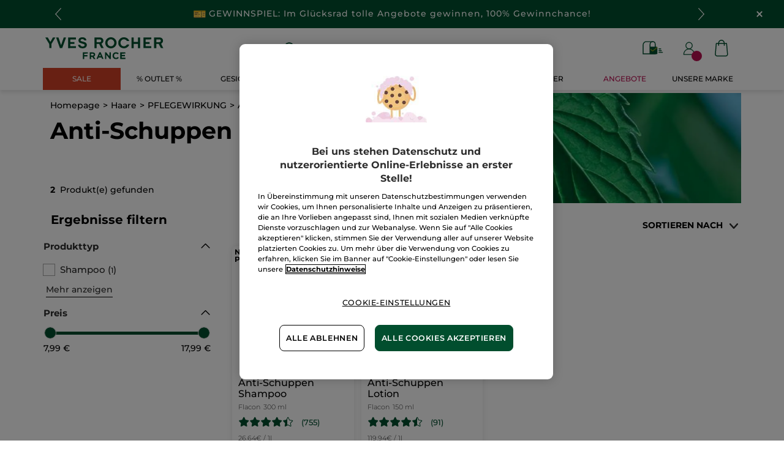

--- FILE ---
content_type: text/html;charset=UTF-8
request_url: https://www.yves-rocher.at/haare/pflegewirkung/anti-schuppen/c/52600
body_size: 84279
content:
<!DOCTYPE html><html lang="de"
      xmlns="http://www.w3.org/1999/xhtml"
><head><style>
    /* Prevent Flash of Unstyled Content */
    body {
        visibility: hidden;
        opacity: 0;
        transition: opacity 0.3s ease-in;
    }
    body.loaded {
        visibility: visible;
        opacity: 1;
    }
</style><link rel="preload" href="/css/0dbc5fe8/index.css" as="style"><link rel="stylesheet" href="/css/0dbc5fe8/index.css"
      media="print"
      onload="this.media='all'"><noscript><link rel="stylesheet" href="/css/0dbc5fe8/index.css"><style>.js-modal { pointer-events: initial; }</style></noscript><script>
    document.addEventListener("DOMContentLoaded", () => {
        document.body?.classList.add('loaded');
    });
</script><link rel="preconnect"
          href="https://medias.yves-rocher.at"
    ><link rel="preconnect" href="https://cdn.cookielaw.org"><link rel="preconnect" href="https://apps.bazaarvoice.com"><link rel="preconnect" href="https://network-eu-a.bazaarvoice.com"><link rel="preconnect" href="https://www.googletagmanager.com"><link rel="preconnect" href="https://code.jquery.com"><link rel="preconnect" href="http://cdnjs.cloudfare.com"><script>
        /*<![CDATA[*/
        window.isDataLayerFirstVersionEnable = false;
        window.isDataLayerSecondVersionEnable = false;
        /*]]>*/
    </script><script>
    /*<![CDATA[*/
    window.isDataLayerFirstVersionEnable = true;
    if (typeof data === 'undefined') {
      let data;
    }
    data = JSON.parse("{\"event\":\"initialization\",\"profile\":\"prod\",\"meta\":{\"title\":\"Wirksame Anti-Schuppen Haarpflege\",\"h1\":\"Anti-Schuppen\",\"description\":\"Sagen Sie Schuppen den Kampf an! Nutzen Sie die Kraft der Pflanzen f\u00FCr gesunde Haare und Kopfhaut \u273F Bestellen Sie online bei YVES ROCHER!\",\"robots\":\"index, follow\",\"hrefLangs\":[{\"href\":\"https:\/\/www.yves-rocher.cz\/pece-o-vlasy\/specialni-pece\/boj-proti-lupum\/c\/52600\",\"lang\":\"cs\",\"country\":\"CZ\"},{\"href\":\"https:\/\/www.yves-rocher.at\/haare\/pflegewirkung\/anti-schuppen\/c\/52600\",\"lang\":\"de\",\"country\":\"AT\"},{\"href\":\"https:\/\/www.yves-rocher.ch\/de\/haare\/pflegewirkung\/anti-schuppen\/c\/52600\",\"lang\":\"de\",\"country\":\"CH\"},{\"href\":\"https:\/\/www.yves-rocher.de\/haare\/pflegewirkung\/anti-schuppen\/c\/52600\",\"lang\":\"de\",\"country\":\"DE\"},{\"href\":\"https:\/\/www.yvesrocher.ca\/en\/hair-care\/hair-concern\/protect-color\/c\/52600\",\"lang\":\"en\",\"country\":\"CA\"},{\"href\":\"https:\/\/www.yves-rocher.es\/cabello\/necesidades\/anti-caspa\/c\/52600\",\"lang\":\"es\",\"country\":\"ES\"},{\"href\":\"https:\/\/www.yves-rocher.be\/fr\/cheveux\/besoin\/anti-chute-et-anti-pelliculaire\/c\/52600\",\"lang\":\"fr\",\"country\":\"BE\"},{\"href\":\"https:\/\/www.yvesrocher.ca\/fr\/soins-des-cheveux\/resultat-beaute-cheveux\/proteger-la-couleur\/c\/52600\",\"lang\":\"fr\",\"country\":\"CA\"},{\"href\":\"https:\/\/www.yves-rocher.ch\/fr\/cheveux\/action\/anti-pelliculaire\/c\/52600\",\"lang\":\"fr\",\"country\":\"CH\"},{\"href\":\"https:\/\/www.yves-rocher.fr\/cheveux\/besoin\/anti-chute-et-anti-pellicule\/c\/52600\",\"lang\":\"fr\",\"country\":\"FR\"},{\"href\":\"https:\/\/www.yves-rocher.be\/nl\/haar\/behoefte\/antihaaruitval-en-anti-roos\/c\/52600\",\"lang\":\"nl\",\"country\":\"BE\"},{\"href\":\"https:\/\/www.yves-rocher.nl\/haar\/behoefte\/antihaaruitval-en-anti-roos\/c\/52600\",\"lang\":\"nl\",\"country\":\"NL\"},{\"href\":\"https:\/\/www.yves-rocher.pl\/pielegnacja-wlosow\/pielegnacja-specjalistyczna\/walka-z-lupiezem\/c\/52600\",\"lang\":\"pl\",\"country\":\"PL\"},{\"href\":\"https:\/\/www.yves-rocher.ro\/ingrijirea-parului\/rezultat-cosmetic\/stop-matretii\/c\/52600\",\"lang\":\"ro\",\"country\":\"RO\"},{\"href\":\"https:\/\/www.yves-rocher.ru\/dlya-volos\/dejstvie\/sredstva-protiv-vypadeniya-volos\/c\/52600\",\"lang\":\"ru\",\"country\":\"RU\"},{\"href\":\"https:\/\/www.yves-rocher.ua\/ru\/dlya-volos\/zhelaemyj-effekt\/protiv-perhoti\/c\/52600\",\"lang\":\"ru\",\"country\":\"UA\"},{\"href\":\"https:\/\/www.yves-rocher.se\/har\/resultat\/mot-mjaell\/c\/52600\",\"lang\":\"sv\",\"country\":\"SE\"},{\"href\":\"https:\/\/www.yvesrocher.com.tr\/sac\/ihtiyaca-gore\/kepek-onleyici-sac-bakimi\/c\/52600\",\"lang\":\"tr\",\"country\":\"TR\"},{\"href\":\"https:\/\/www.yves-rocher.ua\/uk\/dlya-volossya\/bazhanij-efekt\/proti-lupi\/c\/52600\",\"lang\":\"uk\",\"country\":\"UA\"}]},\"label\":\"categorypage\",\"components\":{\"gricontextmediacomponent-deatch_it_header_newsletter\":{\"uid\":\"cmsitem_00218326\",\"typeCode\":\"GrIconTextMediaComponent\",\"name\":\"DEATCH_IT_Header_Newsletter\",\"cmsCacheKey\":791322652,\"position\":\"Section1\",\"container\":false,\"label\":\"Newsletter\",\"link\":{\"uid\":\"cmsitem_00218325\",\"uuid\":\"eyJpdGVtSWQiOiJjbXNpdGVtXzAwMjE4MzI1IiwiY2F0YWxvZ0lkIjoiWVItREVBVENILWNvbnRlbnQtY2F0YWxvZyIsImNhdGFsb2dWZXJzaW9uIjoiT25saW5lIn0\\u003d\",\"typeCode\":\"GrWrapLinkComponent\",\"name\":\"DEATCH_Link_Newsletter_subscribe\",\"cmsCacheKey\":-1074497803,\"position\":\"Section1\",\"container\":false,\"url\":\"\/newsletter\",\"target\":\"SAMEWINDOW\",\"atomic\":false,\"componentType\":\"grwraplink\",\"path\":\"cms\/grwraplink\"},\"advanceStyles\":{\"CSS__has-icon__newsletter\":{\"uid\":\"CSS__has-icon__newsletter\",\"uuid\":\"eyJpdGVtSWQiOiJDU1NfX2hhcy1pY29uX19uZXdzbGV0dGVyIiwiY2F0YWxvZ0lkIjoiWVItREVBVENILWNvbnRlbnQtY2F0YWxvZyIsImNhdGFsb2dWZXJzaW9uIjoiT25saW5lIn0\\u003d\",\"typeCode\":\"AdvanceStyleComponent\",\"name\":\"CSS__has-icon__newsletter\",\"cmsCacheKey\":208898184,\"position\":\"Section1\",\"container\":false,\"classes\":\"has-icon has-icon_newsletter\",\"atomic\":false,\"componentType\":\"advancestyle\",\"path\":\"cms\/advancestyle\"}},\"atomic\":false,\"componentType\":\"gricontextmedia\",\"path\":\"cms\/gricontextmedia\"},\"gricontextmediacomponent-deatch_icon_footer_social_instagram\":{\"uid\":\"cmsitem_00213078\",\"typeCode\":\"GrIconTextMediaComponent\",\"name\":\"DEATCH_icon_footer_social_instagram\",\"cmsCacheKey\":-868009350,\"position\":\"Section1\",\"container\":false,\"icon\":{\"code\":\"030622_instagram\",\"mime\":\"image\/svg+xml\",\"url\":\"\/medias\/instagram.svg?context\\[base64]\"},\"link\":{\"uid\":\"cmsitem_00213077\",\"uuid\":\"eyJpdGVtSWQiOiJjbXNpdGVtXzAwMjEzMDc3IiwiY2F0YWxvZ0lkIjoiWVItREVBVENILWNvbnRlbnQtY2F0YWxvZyIsImNhdGFsb2dWZXJzaW9uIjoiT25saW5lIn0\\u003d\",\"typeCode\":\"GrWrapLinkComponent\",\"name\":\"DEATCH_Link_social_instagram\",\"cmsCacheKey\":-286748428,\"position\":\"Section1\",\"container\":false,\"url\":\"https:\/\/www.instagram.com\/yvesrocherdeutschland\/\",\"target\":\"NEWWINDOW\",\"atomic\":false,\"componentType\":\"grwraplink\",\"path\":\"cms\/grwraplink\"},\"advanceStyles\":{\"cmsitem_00213081\":{\"uid\":\"cmsitem_00213081\",\"uuid\":\"eyJpdGVtSWQiOiJjbXNpdGVtXzAwMjEzMDgxIiwiY2F0YWxvZ0lkIjoiWVItREVBVENILWNvbnRlbnQtY2F0YWxvZyIsImNhdGFsb2dWZXJzaW9uIjoiT25saW5lIn0\\u003d\",\"typeCode\":\"AdvanceStyleComponent\",\"name\":\"max-height_S\",\"cmsCacheKey\":-501118216,\"position\":\"Section1\",\"container\":false,\"classes\":\"max-height_S\",\"atomic\":false,\"componentType\":\"advancestyle\",\"path\":\"cms\/advancestyle\"},\"CSS__max-width__S\":{\"uid\":\"CSS__max-width__S\",\"uuid\":\"eyJpdGVtSWQiOiJDU1NfX21heC13aWR0aF9fUyIsImNhdGFsb2dJZCI6IllSLURFQVRDSC1jb250ZW50LWNhdGFsb2ciLCJjYXRhbG9nVmVyc2lvbiI6Ik9ubGluZSJ9\",\"typeCode\":\"AdvanceStyleComponent\",\"name\":\"CSS__max-width__S\",\"cmsCacheKey\":1766753622,\"position\":\"Section1\",\"container\":false,\"classes\":\"max-width_S\",\"atomic\":false,\"componentType\":\"advancestyle\",\"path\":\"cms\/advancestyle\"},\"CSS__margin__l-M\":{\"uid\":\"CSS__margin__l-M\",\"uuid\":\"eyJpdGVtSWQiOiJDU1NfX21hcmdpbl9fbC1NIiwiY2F0YWxvZ0lkIjoiWVItREVBVENILWNvbnRlbnQtY2F0YWxvZyIsImNhdGFsb2dWZXJzaW9uIjoiT25saW5lIn0\\u003d\",\"typeCode\":\"AdvanceStyleComponent\",\"name\":\"CSS__margin__l-M\",\"cmsCacheKey\":683339502,\"position\":\"Section1\",\"container\":false,\"classes\":\"m-l_M\",\"atomic\":false,\"componentType\":\"advancestyle\",\"path\":\"cms\/advancestyle\"},\"CSS__margin__r-M\":{\"uid\":\"CSS__margin__r-M\",\"uuid\":\"eyJpdGVtSWQiOiJDU1NfX21hcmdpbl9fci1NIiwiY2F0YWxvZ0lkIjoiWVItREVBVENILWNvbnRlbnQtY2F0YWxvZyIsImNhdGFsb2dWZXJzaW9uIjoiT25saW5lIn0\\u003d\",\"typeCode\":\"AdvanceStyleComponent\",\"name\":\"CSS__margin__r-M\",\"cmsCacheKey\":-1771957492,\"position\":\"Section1\",\"container\":false,\"classes\":\"m-r_M\",\"atomic\":false,\"componentType\":\"advancestyle\",\"path\":\"cms\/advancestyle\"},\"CSS__margin__b-M\":{\"uid\":\"CSS__margin__b-M\",\"uuid\":\"eyJpdGVtSWQiOiJDU1NfX21hcmdpbl9fYi1NIiwiY2F0YWxvZ0lkIjoiWVItREVBVENILWNvbnRlbnQtY2F0YWxvZyIsImNhdGFsb2dWZXJzaW9uIjoiT25saW5lIn0\\u003d\",\"typeCode\":\"AdvanceStyleComponent\",\"name\":\"CSS__margin__b-M\",\"cmsCacheKey\":1130416843,\"position\":\"Section1\",\"container\":false,\"classes\":\"m-b_M\",\"atomic\":false,\"componentType\":\"advancestyle\",\"path\":\"cms\/advancestyle\"}},\"atomic\":false,\"componentType\":\"gricontextmedia\",\"path\":\"cms\/gricontextmedia\"},\"product-list\":{\"typeCode\":\"product-list\",\"cmsCacheKey\":0,\"position\":\"Section1\",\"container\":false,\"searchResult\":{\"assetReferences\":[{\"code\":\"DE_CB_1+1_042024_50000\",\"grAsset\":{\"backgroundCrop\":false,\"imageCrop\":false,\"imageDesktop\":{\"url\":\"https:\/\/medias.yves-rocher.at\/medias\/DE-CBIMAGE-1PLUS1-CUEDEATCH-D-2809-C10-SLIDER-SHOPPING-DAYS-DE.jpg?context\\[base64]\"},\"imageMobile\":{\"url\":\"https:\/\/medias.yves-rocher.at\/medias\/DE-CBIMAGE-1PLUS1-CUEDEATCH-D-2809-C10-SLIDER-SHOPPING-DAYS-DE.jpg?context\\[base64]\"},\"type\":\"COMMERCIAL_BOX_IMAGE\",\"url\":\"\/c\/einspluseins\"},\"sequence\":22},{\"code\":\"AR-2311_BLACK-FRIDAY_CB-IMG-50000\",\"grAsset\":{\"backgroundCrop\":false,\"imageCrop\":false,\"imageDesktop\":{\"url\":\"https:\/\/medias.yves-rocher.at\/medias\/DE-CBIMAGE-C1-SALES.jpg?context\\[base64]\"},\"imageMobile\":{\"url\":\"https:\/\/medias.yves-rocher.at\/medias\/DE-CBIMAGE-C1-SALES.jpg?context\\[base64]\"},\"type\":\"COMMERCIAL_BOX_IMAGE\",\"url\":\"c\/sale\"},\"sequence\":25}],\"category\":{\"code\":\"52600\",\"grBrandBanner\":{\"backgroundCrop\":false,\"backgroundDesktop\":{\"url\":\"https:\/\/medias.yves-rocher.at\/medias\/PELLICULE-desktop-PLP.jpg?context\\[base64]\"},\"backgroundMobile\":{\"url\":\"https:\/\/medias.yves-rocher.at\/medias\/PELLICULES-mobile-PLP.jpg?context\\[base64]\"},\"imageCrop\":false,\"type\":\"BRAND_BANNER\"},\"grHreflangs\":[{\"href\":\"https:\/\/www.yves-rocher.cz\/pece-o-vlasy\/specialni-pece\/boj-proti-lupum\/c\/52600\",\"lang\":\"cs\",\"country\":\"CZ\"},{\"href\":\"https:\/\/www.yves-rocher.at\/haare\/pflegewirkung\/anti-schuppen\/c\/52600\",\"lang\":\"de\",\"country\":\"AT\"},{\"href\":\"https:\/\/www.yves-rocher.ch\/de\/haare\/pflegewirkung\/anti-schuppen\/c\/52600\",\"lang\":\"de\",\"country\":\"CH\"},{\"href\":\"https:\/\/www.yves-rocher.de\/haare\/pflegewirkung\/anti-schuppen\/c\/52600\",\"lang\":\"de\",\"country\":\"DE\"},{\"href\":\"https:\/\/www.yvesrocher.ca\/en\/hair-care\/hair-concern\/protect-color\/c\/52600\",\"lang\":\"en\",\"country\":\"CA\"},{\"href\":\"https:\/\/www.yves-rocher.es\/cabello\/necesidades\/anti-caspa\/c\/52600\",\"lang\":\"es\",\"country\":\"ES\"},{\"href\":\"https:\/\/www.yves-rocher.be\/fr\/cheveux\/besoin\/anti-chute-et-anti-pelliculaire\/c\/52600\",\"lang\":\"fr\",\"country\":\"BE\"},{\"href\":\"https:\/\/www.yvesrocher.ca\/fr\/soins-des-cheveux\/resultat-beaute-cheveux\/proteger-la-couleur\/c\/52600\",\"lang\":\"fr\",\"country\":\"CA\"},{\"href\":\"https:\/\/www.yves-rocher.ch\/fr\/cheveux\/action\/anti-pelliculaire\/c\/52600\",\"lang\":\"fr\",\"country\":\"CH\"},{\"href\":\"https:\/\/www.yves-rocher.fr\/cheveux\/besoin\/anti-chute-et-anti-pellicule\/c\/52600\",\"lang\":\"fr\",\"country\":\"FR\"},{\"href\":\"https:\/\/www.yves-rocher.be\/nl\/haar\/behoefte\/antihaaruitval-en-anti-roos\/c\/52600\",\"lang\":\"nl\",\"country\":\"BE\"},{\"href\":\"https:\/\/www.yves-rocher.nl\/haar\/behoefte\/antihaaruitval-en-anti-roos\/c\/52600\",\"lang\":\"nl\",\"country\":\"NL\"},{\"href\":\"https:\/\/www.yves-rocher.pl\/pielegnacja-wlosow\/pielegnacja-specjalistyczna\/walka-z-lupiezem\/c\/52600\",\"lang\":\"pl\",\"country\":\"PL\"},{\"href\":\"https:\/\/www.yves-rocher.ro\/ingrijirea-parului\/rezultat-cosmetic\/stop-matretii\/c\/52600\",\"lang\":\"ro\",\"country\":\"RO\"},{\"href\":\"https:\/\/www.yves-rocher.ru\/dlya-volos\/dejstvie\/sredstva-protiv-vypadeniya-volos\/c\/52600\",\"lang\":\"ru\",\"country\":\"RU\"},{\"href\":\"https:\/\/www.yves-rocher.ua\/ru\/dlya-volos\/zhelaemyj-effekt\/protiv-perhoti\/c\/52600\",\"lang\":\"ru\",\"country\":\"UA\"},{\"href\":\"https:\/\/www.yves-rocher.se\/har\/resultat\/mot-mjaell\/c\/52600\",\"lang\":\"sv\",\"country\":\"SE\"},{\"href\":\"https:\/\/www.yvesrocher.com.tr\/sac\/ihtiyaca-gore\/kepek-onleyici-sac-bakimi\/c\/52600\",\"lang\":\"tr\",\"country\":\"TR\"},{\"href\":\"https:\/\/www.yves-rocher.ua\/uk\/dlya-volossya\/bazhanij-efekt\/proti-lupi\/c\/52600\",\"lang\":\"uk\",\"country\":\"UA\"}],\"grMetaDescription\":\"Sagen Sie Schuppen den Kampf an! Nutzen Sie die Kraft der Pflanzen f\u00FCr gesunde Haare und Kopfhaut \u273F Bestellen Sie online bei YVES ROCHER!\",\"grMetaTitle\":\"Wirksame Anti-Schuppen Haarpflege\",\"grNameHtml\":\"Anti-Schuppen\",\"grSEOBox\":\"\\u003cp\\u003eSchuppen sind l\u00E4stig, das steht ohne Zweifel fest. Die wei\u00DFen Fl\u00F6ckchen, die sich wie feinster Schnee auf dem Haar bemerkbar machen und zum Teil Schultern und Kleidung bedecken, stellen f\u00FCr die Betroffenen eine enorme Belastung dar. Dabei verliert eigentlich jeder Mensch im Laufe eines Tages jede Menge Hautsch\u00FCppchen. Die alten abgestorbenen Zellen m\u00FCssen schlie\u00DFlich neuen Hautzellen weichen, das ist prinzipiell v\u00F6llig normal. L\u00E4uft dieser Vorgang aber viel zu schnell ab und verklumpen die Hautzellen dann auch noch, ist das zwar grunds\u00E4tzlich harmlos, aber sehr unangenehm. Zum Gl\u00FCck h\u00E4lt Yves Rocher hochwirksame Produkte zur Anti Schuppen Haarpflege f\u00FCr Sie bereit, so dass Sie das Problem schnell in den Griff bekommen.\\u003c\/p\\u003e\\n\\u003ch2 class\\u003d\\\"m-b_default text_left text_bold text_M\\\"\\u003eDie optimale Pflege von schuppigem Haar\\u003c\/h2\\u003e\\u003cp\\u003e\\u003cb\\u003e\\nWaschen Sie Ihre Haare nicht t\u00E4glich\\u003c\/b\\u003e\\u003cbr\\u003e\\nSchuppiges Haar sollten Sie nach M\u00F6glichkeit \\u003cb\\u003enicht t\u00E4glich waschen!\\u003c\/b\\u003e Der Grund ist ganz einfach: Sehr h\u00E4ufiges Haarewaschen trocknet die Kopfhaut auf Dauer massiv aus. Da Menschen, die unter Schuppen leiden, ohnehin meist von Natur aus eine besonders trockene Kopfhaut haben, verschlimmert die t\u00E4gliche Haarw\u00E4sche den Austrocknungsprozess zus\u00E4tzlich, was wiederum zu einer vermehrten Schuppenbildung f\u00FChrt. \\u003cbr\\u003e\\u003cbr\\u003e\\u003cb\\u003e\\n\\nVerwenden Sie Anti-Schuppen-Shampoo\\u003c\/b\\u003e\\u003cbr\\u003e\\nEin spezielles Anti-Schuppen-Shampoo, wie Sie es beispielsweise im Sortiment von Yves Rocher finden, ist grunds\u00E4tzlich empfehlenswerter als ein normales   \\u003cb\\u003e \\u003cspan style\\u003d\\\"text-decoration: underline;\\\"\\u003e\\u003ca title\\u003d\\\"Shampoo\\\" href\\u003d\\\"\/c\/51100\\\"target\\u003d\\\"_blank\\\"\\u003eShampoo\\u003c\/b\\u003e\\u003c\/span\\u003e\\u003c\/a\\u003e. Diese besitzen oft sogar noch eine entfettende Wirkung und trocknen Ihre Kopfhaut so zus\u00E4tzlich aus. Wichtig ist, dass der Feuchtigkeitsgehalt der Kopfhaut wieder ins Gleichgewicht gelangt. Yves Rocher Anti-Schuppen-Shampoo enth\u00E4lt zwar sanfte, aber auch gleichzeitig sehr effektive nat\u00FCrliche Inhaltsstoffe, die einerseits bereits vorhandene Schuppen entfernen, andererseits aber auch deren Neubildung verhindern. \\u003cbr\\u003e\\u003cbr\\u003e\\u003cb\\u003e\\n\\nMassieren Sie Ihr Shampoo sorgf\u00E4ltig ein\\u003c\/b\\u003e\\u003cbr\\u003e\\nWichtig ist bei der Anwendung jedoch, dass Sie das Anti-Schuppen-Shampoo sorgf\u00E4ltig und gleichm\u00E4\u00DFig einmassieren und nach M\u00F6glichkeit \\u003cb\\u003eetwas einwirken lassen. \\u003c\/b\\u003e\\n\\u003cbr\\u003e\\u003cbr\\u003e\\u003cb\\u003e\\nVorsicht mit Conditioner\\u003c\/b\\u003e\\u003cbr\\u003e\\n  \\u003cb\\u003e \\u003cspan style\\u003d\\\"text-decoration: underline;\\\"\\u003e\\u003ca title\\u003d\\\"Conditioner\\\" href\\u003d\\\"\/c\/51200\\\"target\\u003d\\\"_blank\\\"\\u003eConditioner\\u003c\/b\\u003e\\u003c\/span\\u003e\\u003c\/a\\u003e ist eine feine Sache \u2013 in der Anti-Schuppen Haarpflege jedoch mit einiger Vorsicht zu genie\u00DFen. Achten Sie darauf, ihn nicht direkt auf der Kopfhaut aufzutragen, sondern nur auf den Spitzen beziehungsweise L\u00E4ngen. Ansonsten w\u00FCrde der Conditioner die wertvollen Wirkstoffe aus Ihrem Anti-Schuppen-Shampoo wieder auswaschen, so dass diese nicht ihre volle Wirkung entfalten k\u00F6nnen.\\u003cbr\\u003e\\u003cb\\u003e Unser Tipp:\\u003c\/b\\u003e Probieren Sie doch einmal unser praktisches Haarpflege-Set Anti-Schuppen! Darin ist neben dem Anti-Schuppen-Shampoo auch eine pflegende Lotion enthalten! \\u003cbr\\u003e\\u003cbr\\u003e\\u003cb\\u003e\\n\\nReduzieren Sie die Hitze\\u003c\/b\\u003e\\u003cbr\\u003e\\nDoch es gibt nat\u00FCrlich noch mehr Tipps, mit denen Sie Schuppen vorbeugen k\u00F6nnen. F\u00F6hnen Sie Ihr Haar beispielsweise nicht zu hei\u00DF, sondern w\u00E4hlen Sie lieber eine etwas niedrigere Hitzestufe. Auch beim Duschen sollten Sie darauf achten, dass Sie Ihre Haare nicht zu hei\u00DF waschen.\\n\\u003cbr\\u003e\\u003cbr\\u003e\\u003cb\\u003e\\nLassen Sie Luft an Ihre Kopfhaut\\u003c\/b\\u003e\\u003cbr\\u003e\\nWer gerne eine M\u00FCtze, einen Hut oder eine Kappe tr\u00E4gt, sollte bei Schuppen au\u00DFerdem lieber auf die Kopfbedeckungen verzichten. Ihre Kopfhaut sollte atmen k\u00F6nnen und frische Luft und etwas Sonnenlicht abbekommen.\\u003c\/p\\u003e\\u003ch2 class\\u003d\\\"m-b_default text_left text_bold text_M\\\"\\u003e\\n\\nPflanzliche Inhaltsstoffe in der Anti-Schuppen Haarpflege von Yves Rocher\\u003c\/h2\\u003e\\u003cp\\u003e\\nAuch im Kampf gegen Schuppen setzt Yves Rocher auf besonders kostbare und schonende Wirkstoffe aus der Natur. \\u003cb\\u003eDer Extrakt der Granatapfel-Schale ist ausgesprochen mild, aber dennoch in der Lage, Ihre Kopfhaut gr\u00FCndlich und zuverl\u00E4ssig zu reinigen.\\u003c\/b\\u003e Die Kopfhaut wird mit einem Extra an Feuchtigkeit versorgt, so dass die Neubildung von Schuppen deutlich vermindert oder sogar ganz verhindert wird. Schon nach der ersten Anwendung werden Sie eine Besserung feststellen k\u00F6nnen! Ihr Haar wirkt frisch und leicht, die Kopfhaut ist nachhaltig bes\u00E4nftigt. \\nAber warum ausgerechnet der Granatapfel? Ganz einfach: Die Fr\u00FCchte enthalten gr\u00F6\u00DFere Mengen wertvoller bioaktiver Substanzen. Die Schale gilt \u00FCbrigens als ganz besonders gesund und wohltuend, da sie reich an sogenannten Polyphenolen, Flavonoiden und Ellagitanninen ist und \u00FCber verschiedene wichtige Mineralstoffe wie Kalium, Kalzium und Magnesium verf\u00FCgt. Der Extrakt der Granatapfel-Schale ist daher ein v\u00F6llig nat\u00FCrlicher Wirkstoff in der Anti-Schuppen Haarpflege. \\n\\u003c\/p\\u003e\\u003ch2 class\\u003d\\\"m-b_default text_left text_bold text_M\\\"\\u003e\\nWie entstehen eigentlich Schuppen?\\u003c\/h2\\u003e\\u003cp\\u003e\\nDie oberste Hautschicht wird als Epidermis bezeichnet und besteht aus zahllosen Hautzellen, die in verschiedenen Schichten angeordnet sind. Innerhalb von etwa vier Wochen durchwandern die Zellen diese Schichten, bis sie schlie\u00DFlich absterben und an der Hautoberfl\u00E4che abgesto\u00DFen werden. Normalerweise sind die abgesto\u00DFenen winzigen Hautsch\u00FCppchen mit blo\u00DFem Auge kaum zu erkennen. Erst wenn es sich um gr\u00F6\u00DFere Verb\u00E4nde mit jeweils etwa 500 Zellen handelt, werden diese als Schuppen sichtbar. \\u003cbr\\u003e\\nManchmal ist die Veranlagung zu Schuppen famili\u00E4r bedingt. Faktoren wie \\u003cb\\u003eStress und eine falsche Ern\u00E4hrung\\u003c\/b\\u003e k\u00F6nnen jedoch ebenfalls zur Schuppenbildung beitragen. Generell gibt es eine ganze Reihe als Ausl\u00F6sern, zum Gl\u00FCck sind die meisten von ihnen jedoch harmlos.\\nSo kann es sich beispielsweise um \\u003cb\\u003eHormonschwankungen\\u003c\/b\\u003e handeln, von denen \u00FCberwiegend Frauen betroffen sind. W\u00E4hrend der Wechseljahre, wenn es zu einem Ungleichgewicht im hormonellen Haushalt kommt, leiden viele Frauen unter trockenen Kopfschuppen. Eher fettige und festsitzende Schuppen sind vor allem in der Pubert\u00E4t ein Problem. \\u003cbr\\u003e\\nAber auch das \\u003cb\\u003eKlima\\u003c\/b\\u003e kann ein Ausl\u00F6ser sein: Hei\u00DFe Temperaturen und eine andauernd trockene Luft trocknen letztendlich auch die Kopfhaut aus, was dann unangenehmen Juckreiz f\u00F6rdert und zu Schuppen f\u00FChrt.\\u003c\/p\\u003e\",\"name\":\"Anti-Schuppen\",\"url\":\"\/haare\/pflegewirkung\/anti-schuppen\/c\/52600\",\"grType\":\"NAVIGATION\",\"grRobots\":\"index, follow\",\"grBreadcrumbVisibility\":true,\"grMkpPromotion\":false},\"facets\":[{\"category\":false,\"grDisplayMode\":\"CHECK_BOX\",\"multiSelect\":true,\"name\":\"Produkttyp\",\"priority\":0,\"topValues\":[{\"count\":1,\"name\":\"Shampoo\",\"query\":{\"query\":{\"value\":\"null:cf__attr_product_type:Shampoo\"}},\"selected\":false,\"priority\":0}],\"values\":[{\"count\":1,\"name\":\"Shampoo\",\"query\":{\"query\":{\"value\":\"null:cf__attr_product_type:Shampoo\"}},\"selected\":false,\"priority\":0},{\"count\":1,\"name\":\"Anti-Schuppen\",\"query\":{\"query\":{\"value\":\"null:cf__attr_product_type:Antiv__Schuppen\"}},\"selected\":false,\"priority\":1}],\"code\":\"cf__attr_product_type\",\"pinnedToTop\":false},{\"category\":false,\"grDisplayMode\":\"RANGE\",\"multiSelect\":false,\"name\":\"Preis\",\"priority\":0,\"values\":[{\"count\":2,\"name\":\"7.99-7.99-17.99-17.99\",\"query\":{\"query\":{\"value\":\":salePriceValue:7.99-7.99-17.99-17.99\"}},\"selected\":false}],\"code\":\"salePriceValue\",\"pinnedToTop\":false}],\"navigationBreadcrumbs\":[{\"name\":\"Anti-Schuppen\",\"url\":\"\/haare\/pflegewirkung\/anti-schuppen\/c\/52600\"},{\"name\":\"PFLEGEWIRKUNG\",\"url\":\"\/haare\/pflegewirkung\/c\/52000\"},{\"name\":\"Haare\",\"url\":\"\/haare\/c\/50000\"}],\"pagination\":{\"currentPage\":0,\"totalPages\":1,\"totalResults\":2},\"products\":[{\"averageRating\":4.4,\"bvReview\":{\"averageOverallRating\":4.4,\"numReviews\":755},\"code\":\"68016\",\"grOffer\":{\"advantage\":{},\"price\":{\"currencyIso\":\"EUR\",\"formattedValue\":\"7,99\u20AC\",\"value\":7.99}},\"grPackaging\":{\"container\":\"Flacon\",\"formattedValue\":\"300 ml\",\"refFormattedValue\":\"26,64\u20AC \/ 1l\"},\"grSEO\":{},\"maxOrderQuantity\":9,\"name\":\"Anti-Schuppen Shampoo\",\"numberOfReviews\":755,\"picture\":{\"url\":\"https:\/\/www.yves-rocher.at\/medias\/?context\\u003dbWFzdGVyfGltYWdlc3wyOTEzNjh8aW1hZ2UvanBlZ3xzeXNfbWFzdGVyL2ltYWdlcy9oY2UvaDNiLzk3MTgzNjc2ODI1OTB8YmM2NTRiOGNkNTYwNTY1NmU0ZTU0ZDI2MmNiZGYyN2EyZTNkMTNiYjc3ZjQ0Yzg4YTA2ZjA2NWUyNDFjMjk4Nw\"},\"secondPicture\":{\"url\":\"https:\/\/www.yves-rocher.at\/medias\/?context\\u003dbWFzdGVyfGltYWdlc3wyNDE0Mjh8aW1hZ2UvanBlZ3xzeXNfbWFzdGVyL2ltYWdlcy9oN2EvaGM0Lzk3MTgzNjEyNjAwNjJ8MDU5OTg0NmI1ZDI1MDJjOTkzMDMzYWUyYWE3NWE4ZTJjYjc3NDIzMWY1ZjQyZWVkMWQ1ZmRhZTBkMmVjNmZjNg\"},\"price\":{\"currencyIso\":\"EUR\",\"formattedValue\":\"7,99\u20AC\",\"value\":7.99},\"productArea\":{\"media\":{\"url\":\"https:\/\/www.yves-rocher.at\/medias\/nice-price-mobile.png?context\\[base64]\"}},\"purchasable\":true,\"url\":\"https:\/\/www.yves-rocher.at\/haare\/haarpflege\/shampoo\/anti-schuppen-shampoo\/p\/68016\",\"grIsReplacedProduct\":false,\"grBrandHeroProduct\":false,\"grBrandHeroImage\":{},\"grRefCode\":\"67881\",\"alertable\":false,\"grMkpBrand\":\"Yves Rocher\",\"wishlistable\":true},{\"averageRating\":4.5,\"bvReview\":{\"averageOverallRating\":4.5,\"numReviews\":91},\"code\":\"68719\",\"grOffer\":{\"advantage\":{},\"price\":{\"currencyIso\":\"EUR\",\"formattedValue\":\"17,99\u20AC\",\"value\":17.99}},\"grPackaging\":{\"container\":\"Flacon\",\"formattedValue\":\"150 ml\",\"refFormattedValue\":\"119,94\u20AC \/ 1l\"},\"grSEO\":{},\"maxOrderQuantity\":9,\"name\":\"Anti-Schuppen Lotion\",\"numberOfReviews\":91,\"picture\":{\"url\":\"https:\/\/www.yves-rocher.at\/medias\/?context\\u003dbWFzdGVyfGltYWdlc3w5OTYyMXxpbWFnZS9qcGVnfHN5c19tYXN0ZXIvaW1hZ2VzL2hhMy9oZGYvOTcxODM2NTE5MjIyMnwyMGUzNTJlYTI5N2ZkYWMwZWFhMzU1N2U4NjAyYzA5OTFhNjgyMWE3NWNmMTA4ZjQxMmRkZGFjZmY1MzQxYzM2\"},\"secondPicture\":{\"url\":\"https:\/\/www.yves-rocher.at\/medias\/?context\\u003dbWFzdGVyfGltYWdlc3wxMjE5MDV8aW1hZ2UvanBlZ3xzeXNfbWFzdGVyL2ltYWdlcy9oNTIvaGRiLzk3MTgzNjA1MDYzOTh8NGRkZDU3NjUzODUwNDgxMDk0OGYxYjVlMmY4M2E2N2Q1MTgwZjYzNDdlNmIwODFmM2Y4NjVlMzg4ZmVhZjBlYg\"},\"price\":{\"currencyIso\":\"EUR\",\"formattedValue\":\"17,99\u20AC\",\"value\":17.99},\"productArea\":{\"media\":{\"url\":\"https:\/\/www.yves-rocher.at\/medias\/nice-price-mobile.png?context\\[base64]\"}},\"purchasable\":false,\"url\":\"https:\/\/www.yves-rocher.at\/haare\/haarpflege\/haarkur-und-haarmaske\/anti-schuppen-lotion\/p\/68719\",\"grIsReplacedProduct\":false,\"grBrandHeroProduct\":false,\"grBrandHeroImage\":{},\"grRefCode\":\"68587\",\"alertable\":true,\"grMkpBrand\":\"Yves Rocher\",\"wishlistable\":true}],\"sorts\":[{\"code\":\"sfs__price-desc\",\"name\":\"Preis (+\/-)\",\"selected\":false},{\"code\":\"sfs__price-asc\",\"name\":\"Preis (-\/+)\",\"selected\":false},{\"code\":\"sfs__isDiscount-desc\",\"name\":\"Rabatt\",\"selected\":false},{\"code\":\"cs__rating-desc\",\"name\":\"Note\",\"selected\":false},{\"code\":\"relevance\",\"name\":\"Relevanz\",\"selected\":true}],\"netLinking\":[{\"code\":\"52000\",\"name\":\"PFLEGEWIRKUNG\",\"url\":\"\/haare\/pflegewirkung\/c\/52000\",\"grMkpPromotion\":false},{\"code\":\"52100\",\"name\":\"St\u00E4rkung\",\"url\":\"\/haare\/pflegewirkung\/staerkung\/c\/52100\",\"grMkpPromotion\":false},{\"code\":\"52300\",\"name\":\"Glanz\",\"url\":\"\/haare\/pflegewirkung\/glanz\/c\/52300\",\"grMkpPromotion\":false},{\"code\":\"52700\",\"name\":\"Anti-Haarausfall\",\"url\":\"\/haare\/pflegewirkung\/anti-haarausfall\/c\/52700\",\"grMkpPromotion\":false},{\"code\":\"52400\",\"name\":\"Detox\",\"url\":\"\/haare\/pflegewirkung\/detox\/c\/52400\",\"grMkpPromotion\":false},{\"code\":\"52110\",\"name\":\"Farbschutz \\u0026 Farbreflexe\",\"url\":\"\/haare\/pflegewirkung\/farbschutz-und-farbreflexe\/c\/52110\",\"grMkpPromotion\":false},{\"code\":\"52200\",\"name\":\"Anti-Frizz\",\"url\":\"\/haare\/pflegewirkung\/anti-frizz\/c\/52200\",\"grMkpPromotion\":false},{\"code\":\"52500\",\"name\":\"Volumen\",\"url\":\"\/haare\/pflegewirkung\/volumen\/c\/52500\",\"grMkpPromotion\":false}],\"tracking\":{\"trackId\":\"5605939d-3e30-417c-9798-81339d914b32\",\"payload\":\"9MsmNrA5fjd+PB3p3AUIm4WFHJAGqzHU9UhtgDOV54o+buLC\/VOR\/MzkhbuM4YW6Ka10KwCKSHkjmWDJaGG0eEv\/2IHqMYr2gl2Sg6IV65rj9JXOIRVEd7hyv0AB0sjw7GzluY7mQpWxLL\/QDQAr8EWU26\/VWaOP6mjI\/iyYDUrnED\/wo9CIrkp27WYoAi9XpOGxC6+ZcT7G4AcQUISyozatuyaNEiZqm\/\/Dpkll8uhpLZJQv\/kFPOgipExzRgeiPRZSBX2kq6uHJfg2W3CD40Z1KABrOBVh65ISJoNZRLOEY50\/cizRiyzm0AEIq6mLYIOKjXuTqSQq1D8Y0XCLYaaEZuY+Ge5D4FsY\/rkj2yscs5EBa2VUag42P6nzcd1Q92A0JZnyL8C0UVZw7+H+kpoSVWuA8eNcjIfgDmYosyShsn2TDpBKBxyylp\/nCZu1LgpXqZUeJICFqiLmlnX\/437UH7LqxmeFz\/3TPjJem6Ndc5VtfbClgrNovFAFP8y43uaUpvwicVuFZRgG6+LmLH8EmZb9cf99gtyJMA\/c+u9nNeSAMpWEw8wz+ixA\/QT9La4t+E0U1gjJZ36+bjIbUWkfvJqOsJz1qE2\/w0QCETlJRaCyLtNUixBQmYfKwLArQRqDis3Lqw0KCDcgqQB1\/fXQadrgs43V44FL46WbxrZRiFnDtbEjmYDAYK2YtrnueLZUmw7tjRKMwmVOYI2DUySB+xMgsQxxXEyPKk55S97i8Cinp2Xs8D2EXQqJD0o\/dCN7CRhj0PU1W1POY6I\/vCAl29dXVfPbGJqN8EIcs9Ybockw1zYRDE17b36y2i42MUSo78Ff+qyzItx72NQvdShNdjUZ9fikpTLO2aSZ0OpAN6iITLECjtXxLVQSBd3w6TfmqX03sX6fJsymqpTOT2iyjkBxYJSdWn5hjOaEUaXP7fl6+NDmx0w5IiKXG743EWxxk7wC3fHGiH4MAL24jDMPe\/0fzCSKyWiH2VZnAV4KV9KW+PdMhvgCq5qRq4W0rjEigvgY7jEe22Bzk2VeWDq4VAB54mQLJIN3VJzmB1bB0VBoR\/EZLxvxu7kt3K4mU3z3OLwBxtp\/pIiqsk6BVwFr1tfTNEm691+FkFMTIrZq0627V+lkQt9d7QZcZlcGLWnso\/HuB6646HwjS1kK3NuJz4+2001yfPxAO7iuA3ZjbQ7e3a5FjRIT9z+CQA3jCMhcST7f3n7Ked1q8EQQ88kQC2bxXya98KjmNj275Zxx5k+R2OpS1Qrdn6SVhXRn7EJTimAawvxgDD5xs2gYnCI7W4H3FChRGpGka1Ct7N8bJ3SwfgQJfOsnTskbD\/pfbe68Cwecc3pfUGtdUsayEp2E4Zh7vL0nbsFyvG1xtXO+E\/h0y2D9GxCltoD6HprRzLeFSrdpXTyufJcrjXYo1KLanvJCp2yVTTjoCLApZ8Irbiw0mSHGPr\/8JLD47iIcjNLomscWG3a5b4XvQ+PCG+B6MMahvv2JE8JJakoA0p5ODoaZUWrAsKPRR9BeJUpD2yNITLDwc8xBhkPrUmflQqlE3ssuAtkH9jRokjNTXcbioGRTyw2byLDY2wOVUn+Poiqjo\/oI3sLDPenHwI2etkHP1Craozc4hROcUPj5\/jXrujktqsesBWWSOD4ujnFoKI+1nxeE\/bSNGMtoxhLntHNtUHFQnRP68Q8DeBnb1zA\/BdXZgndolr13uYaPApRXpCyoTojt7J2RzwcG3G2mGo53NQLihXhgmVsd7DAQqMqvH3pEXvi+9s+epWZnZcKhTk6ZfsOuguO2nuQ9tEnnJtk9JFcZ3YyDRL4bpQ0eeGSCdxFit\/OYwdWJKcsVamK5lm+fzy9zKC91BGYyWSbXJh8HxMMHePu9Hi99LvFHPDtZ\/RBJ8I16X9KAk82gJR7aXshS0\/e3CfP+kqED2dRuxS10fJBza4YIwBFSC\/Xr5q49W1VC6rQVxM18kQo3AuR1oI2gBniaOODagzHmw0TZ5xQBFzydCRPNrY4sZWrmiYtVaEwSVsqE1Ua2rDcamxm+iusbAt0Deb4TJMNpOyplJAEYTcSSPPyJI7JaExlyC\/GM6CX606hq35Z0vemG0PVgQep\/peIMLEeZumEp9xSWVRozRNX9E9IFTUqYRXS5Sk4Lh69\/sjGA1okwi+wfuQCrnZMcjFij+k98gmCty3y7J2bEqY6cdm2b8\/vrCxjl0sDFudgCvdui\/7BoZZiLqr7D3WUUenwUrqXd59ZHL7PSKC+p5bnd+HRO79ZM88tlz07\/TSJHkkQZW3JObTpjqw4t9NGzdW6IOxcowXVNR\/X9OcHLAaq+kG5wVw08w9To5+5KWGCz7oE379K7rYLI8pvKTUD\/0\/DE2zxjaD\/+3tlAfZFkf1QUzTzTTUshKAVAT9ZAfihhudmfb7ci3pVpSUPbw5OpsuzQpnunJvqea5it9kbOTcNQkQmWxuynHg03coSDJoo1\/f2UoMUU+1KyfiF\/g7DHbRVmonYQHl7raEojOsmlOsTi9m\/O8Flxye31LWX0ssX4af+o83yclpnKsDKF20jEBqAuicgc6dGEea+E3slVCW0ubR9mKBXu7v\/w0tvdvLh73hp8jUOcPeMrJVBGbX2gsoYtjR1zSlBqQgEwbQOHAaGaSoPJQA8fXo5VXB3huRYjMLeijjTqUK1O2REAgGM5khssIkk2L5rwpGkEuM6IYAvSFlVHlePqi2VE4WKlmi5JP41B2QQwfi43PciVIJrpWLNq43jnvFyfuqu\/KVzVoxIQAKiOhQr8XgFbbk7pI1vPijD+oe0ZRe\/iqMspedTFyALHIOFXGrkv97BYnd\/F\/eLUeHRfzXCkg3Wtpfbxk7UBu4fxKGYv3w5Cbu\/wmkIamAEacHN8XMnauTf9p1h+j62gl2dJanNFU4Tm+8Z7xTE2xvQqUMvpyUVY9yoO8F8EcTemguAEPe1POM+KZWXUMCXAx5q1z\/7JWJ6ImWFM+1Eyxsk11dfKKWTBvBdi270JROSdwtBnfpscXiDX1aIlxZ8x2UvltsQRigaHdIot3LlvjItRMgRUA0pMDofWfw8NOp4Lgrtmo\/v6OLF3fqsRLzHnCSvzHYeV8gZyflFPIkfDIcXZxQ0ToW4KLG5SoPE1SkO8rePxkGRBx0NDxD1ECYSM5qFUuzg1SnjROVA+HnMJij9fVudpWedGzgntfHW+aYObknFE9SWCWeG1OgnlMGQaJrnHLbkqLDDlVNvScw5WwQiA2TH7bVvw8ULTZvG3QuW\/nDK9cBGTE8nwgZ80ka+ELJuXFFed7iYJ9xoCUIr7ZMxdGZGDRqF52+CT3hQpy4onNEUiy2HVs4jXyXOYYkYqc1hctCnmzgsPXtdgc\/mUp8aEPCHWn\/1wAx8qolWMEeAgdFZKFrH5IlslImC\/+qj3mZYPMUBQ2HSXxDczFv+azyvF62tFPbvxshKBnJeCVci9xYxIxvWzeSVOctvYuP5c9hEPG1+\/qbrN88tqqIYl3CFOBg97aXzeK5QiXd9TSbh02\/Z8ZnvdNV2ekl1hN7PIXAGMgk1kXve4XLtVqGTr0IGPD4WkPgQO9rEoy5aLGB+x9VjteKDZ2vXF7Ail+9\/Y4rDv70B8e9EOx3ZqjlNq\"},\"fromSensefuel\":true},\"categoryCode\":\"52600\",\"paginationWidth\":5,\"facetsComponent\":{\"typeCode\":\"FacetsComponent\",\"cmsCacheKey\":0,\"position\":\"Section1\",\"container\":false,\"facets\":[{\"category\":false,\"grDisplayMode\":\"CHECK_BOX\",\"multiSelect\":true,\"name\":\"Produkttyp\",\"priority\":0,\"topValues\":[{\"count\":1,\"name\":\"Shampoo\",\"query\":{\"query\":{\"value\":\"null:cf__attr_product_type:Shampoo\"}},\"selected\":false,\"priority\":0}],\"values\":[{\"count\":1,\"name\":\"Shampoo\",\"query\":{\"query\":{\"value\":\"null:cf__attr_product_type:Shampoo\"}},\"selected\":false,\"priority\":0},{\"count\":1,\"name\":\"Anti-Schuppen\",\"query\":{\"query\":{\"value\":\"null:cf__attr_product_type:Antiv__Schuppen\"}},\"selected\":false,\"priority\":1}],\"code\":\"cf__attr_product_type\",\"pinnedToTop\":false},{\"category\":false,\"grDisplayMode\":\"RANGE\",\"multiSelect\":false,\"name\":\"Preis\",\"priority\":0,\"values\":[{\"count\":2,\"name\":\"7.99-7.99-17.99-17.99\",\"query\":{\"query\":{\"value\":\":salePriceValue:7.99-7.99-17.99-17.99\"}},\"selected\":false}],\"code\":\"salePriceValue\",\"pinnedToTop\":false}],\"priceRange\":[7.99,7.99,17.99,17.99],\"totalResults\":2,\"numberFacets\":0,\"breadcrumbs\":[],\"path\":\"spark\/product-list\/composition\/facets-wrapper\",\"atomic\":false,\"componentType\":\"facets\"},\"pagination\":{\"rangeStop\":0,\"rangeStart\":0,\"totalPages\":1,\"currentPage\":0,\"totalResults\":2.0},\"products\":[{\"averageRating\":4.4,\"bvReview\":{\"averageOverallRating\":4.4,\"numReviews\":755},\"code\":\"68016\",\"grOffer\":{\"advantage\":{},\"price\":{\"currencyIso\":\"EUR\",\"formattedValue\":\"7,99\u20AC\",\"value\":7.99}},\"grPackaging\":{\"container\":\"Flacon\",\"formattedValue\":\"300 ml\",\"refFormattedValue\":\"26,64\u20AC \/ 1l\"},\"grSEO\":{},\"maxOrderQuantity\":9,\"name\":\"Anti-Schuppen Shampoo\",\"numberOfReviews\":755,\"picture\":{\"url\":\"https:\/\/www.yves-rocher.at\/medias\/?context\\u003dbWFzdGVyfGltYWdlc3wyOTEzNjh8aW1hZ2UvanBlZ3xzeXNfbWFzdGVyL2ltYWdlcy9oY2UvaDNiLzk3MTgzNjc2ODI1OTB8YmM2NTRiOGNkNTYwNTY1NmU0ZTU0ZDI2MmNiZGYyN2EyZTNkMTNiYjc3ZjQ0Yzg4YTA2ZjA2NWUyNDFjMjk4Nw\"},\"secondPicture\":{\"url\":\"https:\/\/www.yves-rocher.at\/medias\/?context\\u003dbWFzdGVyfGltYWdlc3wyNDE0Mjh8aW1hZ2UvanBlZ3xzeXNfbWFzdGVyL2ltYWdlcy9oN2EvaGM0Lzk3MTgzNjEyNjAwNjJ8MDU5OTg0NmI1ZDI1MDJjOTkzMDMzYWUyYWE3NWE4ZTJjYjc3NDIzMWY1ZjQyZWVkMWQ1ZmRhZTBkMmVjNmZjNg\"},\"price\":{\"currencyIso\":\"EUR\",\"formattedValue\":\"7,99\u20AC\",\"value\":7.99},\"productArea\":{\"media\":{\"url\":\"https:\/\/www.yves-rocher.at\/medias\/nice-price-mobile.png?context\\[base64]\"}},\"purchasable\":true,\"url\":\"https:\/\/www.yves-rocher.at\/haare\/haarpflege\/shampoo\/anti-schuppen-shampoo\/p\/68016\",\"grIsReplacedProduct\":false,\"grBrandHeroProduct\":false,\"grBrandHeroImage\":{},\"grRefCode\":\"67881\",\"alertable\":false,\"grMkpBrand\":\"Yves Rocher\",\"wishlistable\":true},{\"averageRating\":4.5,\"bvReview\":{\"averageOverallRating\":4.5,\"numReviews\":91},\"code\":\"68719\",\"grOffer\":{\"advantage\":{},\"price\":{\"currencyIso\":\"EUR\",\"formattedValue\":\"17,99\u20AC\",\"value\":17.99}},\"grPackaging\":{\"container\":\"Flacon\",\"formattedValue\":\"150 ml\",\"refFormattedValue\":\"119,94\u20AC \/ 1l\"},\"grSEO\":{},\"maxOrderQuantity\":9,\"name\":\"Anti-Schuppen Lotion\",\"numberOfReviews\":91,\"picture\":{\"url\":\"https:\/\/www.yves-rocher.at\/medias\/?context\\u003dbWFzdGVyfGltYWdlc3w5OTYyMXxpbWFnZS9qcGVnfHN5c19tYXN0ZXIvaW1hZ2VzL2hhMy9oZGYvOTcxODM2NTE5MjIyMnwyMGUzNTJlYTI5N2ZkYWMwZWFhMzU1N2U4NjAyYzA5OTFhNjgyMWE3NWNmMTA4ZjQxMmRkZGFjZmY1MzQxYzM2\"},\"secondPicture\":{\"url\":\"https:\/\/www.yves-rocher.at\/medias\/?context\\u003dbWFzdGVyfGltYWdlc3wxMjE5MDV8aW1hZ2UvanBlZ3xzeXNfbWFzdGVyL2ltYWdlcy9oNTIvaGRiLzk3MTgzNjA1MDYzOTh8NGRkZDU3NjUzODUwNDgxMDk0OGYxYjVlMmY4M2E2N2Q1MTgwZjYzNDdlNmIwODFmM2Y4NjVlMzg4ZmVhZjBlYg\"},\"price\":{\"currencyIso\":\"EUR\",\"formattedValue\":\"17,99\u20AC\",\"value\":17.99},\"productArea\":{\"media\":{\"url\":\"https:\/\/www.yves-rocher.at\/medias\/nice-price-mobile.png?context\\[base64]\"}},\"purchasable\":false,\"url\":\"https:\/\/www.yves-rocher.at\/haare\/haarpflege\/haarkur-und-haarmaske\/anti-schuppen-lotion\/p\/68719\",\"grIsReplacedProduct\":false,\"grBrandHeroProduct\":false,\"grBrandHeroImage\":{},\"grRefCode\":\"68587\",\"alertable\":true,\"grMkpBrand\":\"Yves Rocher\",\"wishlistable\":true}],\"breadcrumbs\":[],\"facets\":[{\"category\":false,\"grDisplayMode\":\"CHECK_BOX\",\"multiSelect\":true,\"name\":\"Produkttyp\",\"priority\":0,\"topValues\":[{\"count\":1,\"name\":\"Shampoo\",\"query\":{\"query\":{\"value\":\"null:cf__attr_product_type:Shampoo\"}},\"selected\":false,\"priority\":0}],\"values\":[{\"count\":1,\"name\":\"Shampoo\",\"query\":{\"query\":{\"value\":\"null:cf__attr_product_type:Shampoo\"}},\"selected\":false,\"priority\":0},{\"count\":1,\"name\":\"Anti-Schuppen\",\"query\":{\"query\":{\"value\":\"null:cf__attr_product_type:Antiv__Schuppen\"}},\"selected\":false,\"priority\":1}],\"code\":\"cf__attr_product_type\",\"pinnedToTop\":false},{\"category\":false,\"grDisplayMode\":\"RANGE\",\"multiSelect\":false,\"name\":\"Preis\",\"priority\":0,\"values\":[{\"count\":2,\"name\":\"7.99-7.99-17.99-17.99\",\"query\":{\"query\":{\"value\":\":salePriceValue:7.99-7.99-17.99-17.99\"}},\"selected\":false}],\"code\":\"salePriceValue\",\"pinnedToTop\":false}],\"priceRange\":[7.99,7.99,17.99,17.99],\"path\":\"spark\/product-list\/product-list\",\"atomic\":false,\"componentType\":\"product-list\"},\"gricontextmediacomponent-deatch_reinsurance_kostenlose-retoure\":{\"uid\":\"cmsitem_00529066\",\"typeCode\":\"GrIconTextMediaComponent\",\"name\":\"DEATCH_Reinsurance_Kostenlose Retoure\",\"cmsCacheKey\":1244007888,\"position\":\"Section1\",\"container\":false,\"icon\":{\"code\":\"exchange1.svg\",\"mime\":\"image\/svg+xml\",\"url\":\"\/medias\/exchange1.svg?context\\[base64]\"},\"label\":\"\\u003cspan class\\u003d\\\"color_black text_weight_default\\\" style\\u003d\\\"font-size:.75rem; white-space: normal;\\\"\\u003e Kostenlose \\u003cstrong\\u003eRetoure \\u003c\/strong\\u003e\\u003c\/span\\u003e\",\"link\":{\"uid\":\"cmsitem_00529065\",\"uuid\":\"eyJpdGVtSWQiOiJjbXNpdGVtXzAwNTI5MDY1IiwiY2F0YWxvZ0lkIjoiWVItREVBVENILWNvbnRlbnQtY2F0YWxvZyIsImNhdGFsb2dWZXJzaW9uIjoiT25saW5lIn0\\u003d\",\"typeCode\":\"GrWrapLinkComponent\",\"name\":\"MASTER_DETACH_faq-paiement\",\"cmsCacheKey\":647587740,\"position\":\"Section1\",\"container\":false,\"url\":\"\/agb#punkt1-3\",\"target\":\"SAMEWINDOW\",\"atomic\":false,\"componentType\":\"grwraplink\",\"path\":\"cms\/grwraplink\"},\"atomic\":false,\"componentType\":\"gricontextmedia\",\"path\":\"cms\/gricontextmedia\"},\"grwidebannercomponent-deatch_all_wb_duschgele_c1-2026\":{\"uid\":\"cmsitem_00754147\",\"typeCode\":\"GrWideBannerComponent\",\"name\":\"DEATCH_ALL_WB_DUSCHGELE_C1-2026\",\"cmsCacheKey\":681120478,\"position\":\"Section1\",\"container\":false,\"text\":\"\\u003cp class\\u003d\\\"tab_text_size_default text_XS wb_text m-b_0\\\"\\u003e\\u003cspan\\u003e\\u003cimg src\\u003d\\\"\/medias\/DEATCH-EMOTICON-SPARKS.svg?context\\[base64]\\\" width\\u003d\\\"20\\\" \/\\u003e\\u003c\/span\\u003e\u00A0Sichere dir jetzt 3 Duschgele f\u00FCr nur 10,99 \u20AC\\u003c\/p\\u003e\",\"url\":\"c\/auswahl-body\",\"atomic\":false,\"componentType\":\"grwidebanner\",\"path\":\"cms\/grwidebanner\"},\"minicartcomponent-mini-cart\":{\"uid\":\"MiniCart\",\"typeCode\":\"MiniCartComponent\",\"name\":\"Mini Cart\",\"cmsCacheKey\":1522403822,\"position\":\"Section1\",\"container\":false,\"reloadProductCount\":false,\"shownProductCount\":3,\"totalDisplay\":\"SUBTOTAL\",\"atomic\":false,\"componentType\":\"minicart\",\"path\":\"cms\/minicart\"},\"navigationcomponent-deatch_footer_navigation\":{\"uid\":\"cmsitem_00213072\",\"typeCode\":\"NavigationComponent\",\"name\":\"DEATCH_Footer_Navigation\",\"cmsCacheKey\":1511444250,\"position\":\"Section1\",\"container\":false,\"navigationNode\":{\"uid\":\"cmsitem_00213007\",\"displayStyle\":\"MAIN_CASE\",\"children\":[{\"uid\":\"cmsitem_00213008\",\"title\":\"SICHER EINKAUFEN\",\"displayStyle\":\"MAIN_CASE\",\"children\":[{\"uid\":\"cmsitem_00213017\",\"title\":\"Versand und Zahlung\",\"displayStyle\":\"MAIN_CASE\",\"entries\":[{\"itemId\":\"cmsitem_00213015\",\"itemSuperType\":\"AbstractCMSComponent\",\"itemType\":\"GrExternalLocalizedCmsLinkComponent\",\"itemComponent\":{\"uid\":\"cmsitem_00213015\",\"uuid\":\"eyJpdGVtSWQiOiJjbXNpdGVtXzAwMjEzMDE1IiwiY2F0YWxvZ0lkIjoiWVItREVBVENILWNvbnRlbnQtY2F0YWxvZyIsImNhdGFsb2dWZXJzaW9uIjoiT25saW5lIn0\\u003d\",\"typeCode\":\"GrExternalLocalizedCmsLinkComponent\",\"cmsCacheKey\":180050290,\"position\":\"Section1\",\"container\":false,\"url\":\"\/faq-kontakt?sectionId\\u003dSection_Delivery\",\"target\":\"\",\"external\":false,\"linkName\":\"Versand und Zahlung\",\"displayForAnonymous\":false,\"atomic\":false,\"componentType\":\"grexternallocalizedcmslink\",\"path\":\"cms\/grexternallocalizedcmslink\"}}]},{\"uid\":\"cmsitem_00213020\",\"title\":\"R\u00FCckgabe\",\"displayStyle\":\"MAIN_CASE\",\"entries\":[{\"itemId\":\"cmsitem_00213018\",\"itemSuperType\":\"AbstractCMSComponent\",\"itemType\":\"GrExternalLocalizedCmsLinkComponent\",\"itemComponent\":{\"uid\":\"cmsitem_00213018\",\"uuid\":\"eyJpdGVtSWQiOiJjbXNpdGVtXzAwMjEzMDE4IiwiY2F0YWxvZ0lkIjoiWVItREVBVENILWNvbnRlbnQtY2F0YWxvZyIsImNhdGFsb2dWZXJzaW9uIjoiT25saW5lIn0\\u003d\",\"typeCode\":\"GrExternalLocalizedCmsLinkComponent\",\"cmsCacheKey\":-428026285,\"position\":\"Section1\",\"container\":false,\"url\":\"\/agb#punkt1-3\",\"target\":\"\",\"external\":false,\"linkName\":\"R\u00FCckgabe\",\"displayForAnonymous\":false,\"atomic\":false,\"componentType\":\"grexternallocalizedcmslink\",\"path\":\"cms\/grexternallocalizedcmslink\"}}]},{\"uid\":\"cmsitem_00228809\",\"title\":\"updates-covid-19\",\"displayStyle\":\"MAIN_CASE\"}]},{\"uid\":\"cmsitem_00213009\",\"title\":\"SERVICE\",\"displayStyle\":\"MAIN_CASE\",\"children\":[{\"uid\":\"cmsitem_00213014\",\"title\":\"FAQs und Kontakt\",\"displayStyle\":\"MAIN_CASE\",\"entries\":[{\"itemId\":\"cmsitem_00213012\",\"itemSuperType\":\"AbstractCMSComponent\",\"itemType\":\"GrExternalLocalizedCmsLinkComponent\",\"itemComponent\":{\"uid\":\"cmsitem_00213012\",\"uuid\":\"eyJpdGVtSWQiOiJjbXNpdGVtXzAwMjEzMDEyIiwiY2F0YWxvZ0lkIjoiWVItREVBVENILWNvbnRlbnQtY2F0YWxvZyIsImNhdGFsb2dWZXJzaW9uIjoiT25saW5lIn0\\u003d\",\"typeCode\":\"GrExternalLocalizedCmsLinkComponent\",\"cmsCacheKey\":1844552050,\"position\":\"Section1\",\"container\":false,\"url\":\"\/faq-kontakt\",\"target\":\"\",\"external\":true,\"linkName\":\"FAQs und Kontakt\",\"displayForAnonymous\":false,\"atomic\":false,\"componentType\":\"grexternallocalizedcmslink\",\"path\":\"cms\/grexternallocalizedcmslink\"}}]},{\"uid\":\"cmsitem_00213026\",\"title\":\"Mein Konto\",\"displayStyle\":\"MAIN_CASE\",\"entries\":[{\"itemId\":\"cmsitem_00213024\",\"itemSuperType\":\"AbstractCMSComponent\",\"itemType\":\"GrExternalLocalizedCmsLinkComponent\",\"itemComponent\":{\"uid\":\"cmsitem_00213024\",\"uuid\":\"eyJpdGVtSWQiOiJjbXNpdGVtXzAwMjEzMDI0IiwiY2F0YWxvZ0lkIjoiWVItREVBVENILWNvbnRlbnQtY2F0YWxvZyIsImNhdGFsb2dWZXJzaW9uIjoiT25saW5lIn0\\u003d\",\"typeCode\":\"GrExternalLocalizedCmsLinkComponent\",\"cmsCacheKey\":-389980147,\"position\":\"Section1\",\"container\":false,\"url\":\"\/login\",\"target\":\"\",\"external\":true,\"linkName\":\"Mein Konto\",\"displayForAnonymous\":false,\"atomic\":false,\"componentType\":\"grexternallocalizedcmslink\",\"path\":\"cms\/grexternallocalizedcmslink\"}}]},{\"uid\":\"cmsitem_00213029\",\"title\":\"Sendung verfolgen\",\"displayStyle\":\"MAIN_CASE\",\"entries\":[{\"itemId\":\"cmsitem_00213027\",\"itemSuperType\":\"AbstractCMSComponent\",\"itemType\":\"GrExternalLocalizedCmsLinkComponent\",\"itemComponent\":{\"uid\":\"cmsitem_00213027\",\"uuid\":\"eyJpdGVtSWQiOiJjbXNpdGVtXzAwMjEzMDI3IiwiY2F0YWxvZ0lkIjoiWVItREVBVENILWNvbnRlbnQtY2F0YWxvZyIsImNhdGFsb2dWZXJzaW9uIjoiT25saW5lIn0\\u003d\",\"typeCode\":\"GrExternalLocalizedCmsLinkComponent\",\"cmsCacheKey\":1249748873,\"position\":\"Section1\",\"container\":false,\"url\":\"\/my-personal-space\/my-orders\",\"target\":\"_blank\",\"external\":false,\"linkName\":\"Sendung verfolgen\",\"displayForAnonymous\":false,\"atomic\":false,\"componentType\":\"grexternallocalizedcmslink\",\"path\":\"cms\/grexternallocalizedcmslink\"}}]},{\"uid\":\"cmsitem_00213032\",\"title\":\"Online Beauty Beratung\",\"displayStyle\":\"MAIN_CASE\",\"entries\":[{\"itemId\":\"cmsitem_00213030\",\"itemSuperType\":\"AbstractCMSComponent\",\"itemType\":\"GrExternalLocalizedCmsLinkComponent\",\"itemComponent\":{\"uid\":\"cmsitem_00213030\",\"uuid\":\"eyJpdGVtSWQiOiJjbXNpdGVtXzAwMjEzMDMwIiwiY2F0YWxvZ0lkIjoiWVItREVBVENILWNvbnRlbnQtY2F0YWxvZyIsImNhdGFsb2dWZXJzaW9uIjoiT25saW5lIn0\\u003d\",\"typeCode\":\"GrExternalLocalizedCmsLinkComponent\",\"cmsCacheKey\":-564898310,\"position\":\"Section1\",\"container\":false,\"url\":\"\/beauty-tipps\",\"target\":\"\",\"external\":false,\"linkName\":\"Online Beauty Beratung\",\"displayForAnonymous\":false,\"atomic\":false,\"componentType\":\"grexternallocalizedcmslink\",\"path\":\"cms\/grexternallocalizedcmslink\"}}]},{\"uid\":\"cmsitem_00440004\",\"title\":\"Online Preisliste\",\"displayStyle\":\"MAIN_CASE\",\"entries\":[{\"itemId\":\"cmsitem_00440002\",\"itemSuperType\":\"AbstractCMSComponent\",\"itemType\":\"GrExternalLocalizedCmsLinkComponent\",\"itemComponent\":{\"uid\":\"cmsitem_00440002\",\"uuid\":\"eyJpdGVtSWQiOiJjbXNpdGVtXzAwNDQwMDAyIiwiY2F0YWxvZ0lkIjoiWVItREVBVENILWNvbnRlbnQtY2F0YWxvZyIsImNhdGFsb2dWZXJzaW9uIjoiT25saW5lIn0\\u003d\",\"typeCode\":\"GrExternalLocalizedCmsLinkComponent\",\"cmsCacheKey\":2077286879,\"position\":\"Section1\",\"container\":false,\"url\":\"https:\/\/statics.yves-rocher.com\/pdf\/deatch\/at\/Mentions-Legales-AT-ECOM-2026.pdf\",\"target\":\"_blank\",\"external\":false,\"linkName\":\"Online Preisliste\",\"displayForAnonymous\":false,\"atomic\":false,\"componentType\":\"grexternallocalizedcmslink\",\"path\":\"cms\/grexternallocalizedcmslink\"}}]},{\"uid\":\"cmsitem_00444133\",\"title\":\"Versandhandel Preisliste\",\"displayStyle\":\"MAIN_CASE\"},{\"uid\":\"cmsitem_00213035\",\"title\":\"Angebot per Post\",\"displayStyle\":\"MAIN_CASE\"}]},{\"uid\":\"cmsitem_00500994\",\"title\":\"ANGEBOT PER POST\",\"displayStyle\":\"MAIN_CASE\",\"children\":[{\"uid\":\"cmsitem_00500997\",\"title\":\"Online bestellen\",\"displayStyle\":\"MAIN_CASE\",\"entries\":[{\"itemId\":\"cmsitem_00500995\",\"itemSuperType\":\"AbstractCMSComponent\",\"itemType\":\"GrExternalLocalizedCmsLinkComponent\",\"itemComponent\":{\"uid\":\"cmsitem_00500995\",\"uuid\":\"eyJpdGVtSWQiOiJjbXNpdGVtXzAwNTAwOTk1IiwiY2F0YWxvZ0lkIjoiWVItREVBVENILWNvbnRlbnQtY2F0YWxvZyIsImNhdGFsb2dWZXJzaW9uIjoiT25saW5lIn0\\u003d\",\"typeCode\":\"GrExternalLocalizedCmsLinkComponent\",\"cmsCacheKey\":-45531883,\"position\":\"Section1\",\"container\":false,\"url\":\"https:\/\/vpci.yves-rocher.com\/VPCIYRE\/showIndex.do?country\\u003dAT\\u0026lang\\u003dde\",\"target\":\"\",\"external\":false,\"linkName\":\"Online bestellen\",\"displayForAnonymous\":false,\"atomic\":false,\"componentType\":\"grexternallocalizedcmslink\",\"path\":\"cms\/grexternallocalizedcmslink\"}}]},{\"uid\":\"cmsitem_00503000\",\"title\":\"Versandhandel Sendung verfolgen\",\"displayStyle\":\"MAIN_CASE\",\"entries\":[{\"itemId\":\"cmsitem_00500998\",\"itemSuperType\":\"AbstractCMSComponent\",\"itemType\":\"GrExternalLocalizedCmsLinkComponent\",\"itemComponent\":{\"uid\":\"cmsitem_00500998\",\"uuid\":\"eyJpdGVtSWQiOiJjbXNpdGVtXzAwNTAwOTk4IiwiY2F0YWxvZ0lkIjoiWVItREVBVENILWNvbnRlbnQtY2F0YWxvZyIsImNhdGFsb2dWZXJzaW9uIjoiT25saW5lIn0\\u003d\",\"typeCode\":\"GrExternalLocalizedCmsLinkComponent\",\"cmsCacheKey\":1406005576,\"position\":\"Section1\",\"container\":false,\"url\":\"https:\/\/services.yves-rocher.com\/YR\/?brand\\u003dYR\\u0026country\\u003dAT\",\"target\":\"\",\"external\":false,\"linkName\":\"Versandhandel Sendung verfolgen\",\"displayForAnonymous\":false,\"atomic\":false,\"componentType\":\"grexternallocalizedcmslink\",\"path\":\"cms\/grexternallocalizedcmslink\"}}]},{\"uid\":\"cmsitem_00503003\",\"title\":\"Versandhandel Preisliste\",\"displayStyle\":\"MAIN_CASE\",\"entries\":[{\"itemId\":\"cmsitem_00503001\",\"itemSuperType\":\"AbstractCMSComponent\",\"itemType\":\"GrExternalLocalizedCmsLinkComponent\",\"itemComponent\":{\"uid\":\"cmsitem_00503001\",\"uuid\":\"eyJpdGVtSWQiOiJjbXNpdGVtXzAwNTAzMDAxIiwiY2F0YWxvZ0lkIjoiWVItREVBVENILWNvbnRlbnQtY2F0YWxvZyIsImNhdGFsb2dWZXJzaW9uIjoiT25saW5lIn0\\u003d\",\"typeCode\":\"GrExternalLocalizedCmsLinkComponent\",\"cmsCacheKey\":-2131617690,\"position\":\"Section1\",\"container\":false,\"url\":\"https:\/\/statics.yves-rocher.com\/pdf\/deatch\/at\/Mentions-Legales-AT-VPC-2026.pdf\",\"target\":\"_blank\",\"external\":false,\"linkName\":\"Versandhandel Preisliste\",\"displayForAnonymous\":false,\"atomic\":false,\"componentType\":\"grexternallocalizedcmslink\",\"path\":\"cms\/grexternallocalizedcmslink\"}}]}]},{\"uid\":\"cmsitem_00213011\",\"title\":\"\u00DCBER UNS\",\"displayStyle\":\"MAIN_CASE\",\"children\":[{\"uid\":\"cmsitem_00213059\",\"title\":\"\u00DCber Yves Rocher\",\"displayStyle\":\"MAIN_CASE\",\"entries\":[{\"itemId\":\"cmsitem_00213057\",\"itemSuperType\":\"AbstractCMSComponent\",\"itemType\":\"GrExternalLocalizedCmsLinkComponent\",\"itemComponent\":{\"uid\":\"cmsitem_00213057\",\"uuid\":\"eyJpdGVtSWQiOiJjbXNpdGVtXzAwMjEzMDU3IiwiY2F0YWxvZ0lkIjoiWVItREVBVENILWNvbnRlbnQtY2F0YWxvZyIsImNhdGFsb2dWZXJzaW9uIjoiT25saW5lIn0\\u003d\",\"typeCode\":\"GrExternalLocalizedCmsLinkComponent\",\"cmsCacheKey\":-534748438,\"position\":\"Section1\",\"container\":false,\"url\":\"\/ueber-uns\",\"target\":\"\",\"external\":false,\"linkName\":\"Unsere Marke\",\"displayForAnonymous\":false,\"atomic\":false,\"componentType\":\"grexternallocalizedcmslink\",\"path\":\"cms\/grexternallocalizedcmslink\"}}]},{\"uid\":\"cmsitem_00213062\",\"title\":\"Umweltstiftung YR\",\"displayStyle\":\"MAIN_CASE\",\"entries\":[{\"itemId\":\"cmsitem_00213060\",\"itemSuperType\":\"AbstractCMSComponent\",\"itemType\":\"GrExternalLocalizedCmsLinkComponent\",\"itemComponent\":{\"uid\":\"cmsitem_00213060\",\"uuid\":\"eyJpdGVtSWQiOiJjbXNpdGVtXzAwMjEzMDYwIiwiY2F0YWxvZ0lkIjoiWVItREVBVENILWNvbnRlbnQtY2F0YWxvZyIsImNhdGFsb2dWZXJzaW9uIjoiT25saW5lIn0\\u003d\",\"typeCode\":\"GrExternalLocalizedCmsLinkComponent\",\"cmsCacheKey\":-902643545,\"position\":\"Section1\",\"container\":false,\"url\":\"https:\/\/www.yves-rocher-fondation.org\/en\/\",\"target\":\"_blank\",\"external\":false,\"linkName\":\"Umweltstiftung YR\",\"displayForAnonymous\":false,\"atomic\":false,\"componentType\":\"grexternallocalizedcmslink\",\"path\":\"cms\/grexternallocalizedcmslink\"}}]},{\"uid\":\"cmsitem_00213065\",\"title\":\"Presse-Zentrum\",\"displayStyle\":\"MAIN_CASE\"},{\"uid\":\"cmsitem_00213068\",\"title\":\"Affiliate Programm\",\"displayStyle\":\"MAIN_CASE\",\"entries\":[{\"itemId\":\"cmsitem_00213066\",\"itemSuperType\":\"AbstractCMSComponent\",\"itemType\":\"GrExternalLocalizedCmsLinkComponent\",\"itemComponent\":{\"uid\":\"cmsitem_00213066\",\"uuid\":\"eyJpdGVtSWQiOiJjbXNpdGVtXzAwMjEzMDY2IiwiY2F0YWxvZ0lkIjoiWVItREVBVENILWNvbnRlbnQtY2F0YWxvZyIsImNhdGFsb2dWZXJzaW9uIjoiT25saW5lIn0\\u003d\",\"typeCode\":\"GrExternalLocalizedCmsLinkComponent\",\"cmsCacheKey\":1287795011,\"position\":\"Section1\",\"container\":false,\"url\":\"\/affiliate-partnerprogramm\",\"target\":\"\",\"external\":true,\"linkName\":\"Affiliate Programm\",\"displayForAnonymous\":false,\"atomic\":false,\"componentType\":\"grexternallocalizedcmslink\",\"path\":\"cms\/grexternallocalizedcmslink\"}}]},{\"uid\":\"cmsitem_00213071\",\"title\":\"Karriere\",\"displayStyle\":\"MAIN_CASE\",\"entries\":[{\"itemId\":\"cmsitem_00213069\",\"itemSuperType\":\"AbstractCMSComponent\",\"itemType\":\"GrExternalLocalizedCmsLinkComponent\",\"itemComponent\":{\"uid\":\"cmsitem_00213069\",\"uuid\":\"eyJpdGVtSWQiOiJjbXNpdGVtXzAwMjEzMDY5IiwiY2F0YWxvZ0lkIjoiWVItREVBVENILWNvbnRlbnQtY2F0YWxvZyIsImNhdGFsb2dWZXJzaW9uIjoiT25saW5lIn0\\u003d\",\"typeCode\":\"GrExternalLocalizedCmsLinkComponent\",\"cmsCacheKey\":-843125916,\"position\":\"Section1\",\"container\":false,\"url\":\"https:\/\/groupe-rocher.com\/\",\"target\":\"_blank\",\"external\":false,\"linkName\":\"Karriere\",\"displayForAnonymous\":false,\"atomic\":false,\"componentType\":\"grexternallocalizedcmslink\",\"path\":\"cms\/grexternallocalizedcmslink\"}}]}]}]},\"atomic\":false,\"componentType\":\"navigation\",\"path\":\"cms\/navigation\"},\"searchboxcomponent-search-box\":{\"uid\":\"SearchBox\",\"typeCode\":\"SearchBoxComponent\",\"name\":\"Search Box\",\"cmsCacheKey\":-2120123967,\"position\":\"Section1\",\"container\":false,\"maxSuggestions\":6,\"maxProducts\":4,\"displaySuggestions\":true,\"displayProducts\":true,\"displayProductImages\":true,\"waitTimeBeforeRequest\":500,\"minCharactersBeforeRequest\":3,\"atomic\":false,\"componentType\":\"searchbox\",\"path\":\"cms\/searchbox\"},\"gricontextmediacomponent-deatch_icon_footer_social_facebook\":{\"uid\":\"cmsitem_00213075\",\"typeCode\":\"GrIconTextMediaComponent\",\"name\":\"DEATCH_icon_footer_social_facebook\",\"cmsCacheKey\":1618317183,\"position\":\"Section1\",\"container\":false,\"icon\":{\"code\":\"030622_facebook\",\"mime\":\"image\/svg+xml\",\"url\":\"\/medias\/facebook.svg?context\\[base64]\"},\"link\":{\"uid\":\"cmsitem_00213074\",\"uuid\":\"eyJpdGVtSWQiOiJjbXNpdGVtXzAwMjEzMDc0IiwiY2F0YWxvZ0lkIjoiWVItREVBVENILWNvbnRlbnQtY2F0YWxvZyIsImNhdGFsb2dWZXJzaW9uIjoiT25saW5lIn0\\u003d\",\"typeCode\":\"GrWrapLinkComponent\",\"name\":\"DEATCH_Link_social_facebook\",\"cmsCacheKey\":1972955710,\"position\":\"Section1\",\"container\":false,\"url\":\"https:\/\/www.facebook.com\/YvesRocher\",\"target\":\"NEWWINDOW\",\"atomic\":false,\"componentType\":\"grwraplink\",\"path\":\"cms\/grwraplink\"},\"advanceStyles\":{\"cmsitem_00213081\":{\"uid\":\"cmsitem_00213081\",\"uuid\":\"eyJpdGVtSWQiOiJjbXNpdGVtXzAwMjEzMDgxIiwiY2F0YWxvZ0lkIjoiWVItREVBVENILWNvbnRlbnQtY2F0YWxvZyIsImNhdGFsb2dWZXJzaW9uIjoiT25saW5lIn0\\u003d\",\"typeCode\":\"AdvanceStyleComponent\",\"name\":\"max-height_S\",\"cmsCacheKey\":-501118216,\"position\":\"Section1\",\"container\":false,\"classes\":\"max-height_S\",\"atomic\":false,\"componentType\":\"advancestyle\",\"path\":\"cms\/advancestyle\"},\"CSS__max-width__S\":{\"uid\":\"CSS__max-width__S\",\"uuid\":\"eyJpdGVtSWQiOiJDU1NfX21heC13aWR0aF9fUyIsImNhdGFsb2dJZCI6IllSLURFQVRDSC1jb250ZW50LWNhdGFsb2ciLCJjYXRhbG9nVmVyc2lvbiI6Ik9ubGluZSJ9\",\"typeCode\":\"AdvanceStyleComponent\",\"name\":\"CSS__max-width__S\",\"cmsCacheKey\":1766753622,\"position\":\"Section1\",\"container\":false,\"classes\":\"max-width_S\",\"atomic\":false,\"componentType\":\"advancestyle\",\"path\":\"cms\/advancestyle\"},\"CSS__margin__l-M\":{\"uid\":\"CSS__margin__l-M\",\"uuid\":\"eyJpdGVtSWQiOiJDU1NfX21hcmdpbl9fbC1NIiwiY2F0YWxvZ0lkIjoiWVItREVBVENILWNvbnRlbnQtY2F0YWxvZyIsImNhdGFsb2dWZXJzaW9uIjoiT25saW5lIn0\\u003d\",\"typeCode\":\"AdvanceStyleComponent\",\"name\":\"CSS__margin__l-M\",\"cmsCacheKey\":683339502,\"position\":\"Section1\",\"container\":false,\"classes\":\"m-l_M\",\"atomic\":false,\"componentType\":\"advancestyle\",\"path\":\"cms\/advancestyle\"},\"CSS__margin__r-M\":{\"uid\":\"CSS__margin__r-M\",\"uuid\":\"eyJpdGVtSWQiOiJDU1NfX21hcmdpbl9fci1NIiwiY2F0YWxvZ0lkIjoiWVItREVBVENILWNvbnRlbnQtY2F0YWxvZyIsImNhdGFsb2dWZXJzaW9uIjoiT25saW5lIn0\\u003d\",\"typeCode\":\"AdvanceStyleComponent\",\"name\":\"CSS__margin__r-M\",\"cmsCacheKey\":-1771957492,\"position\":\"Section1\",\"container\":false,\"classes\":\"m-r_M\",\"atomic\":false,\"componentType\":\"advancestyle\",\"path\":\"cms\/advancestyle\"},\"CSS__margin__b-M\":{\"uid\":\"CSS__margin__b-M\",\"uuid\":\"eyJpdGVtSWQiOiJDU1NfX21hcmdpbl9fYi1NIiwiY2F0YWxvZ0lkIjoiWVItREVBVENILWNvbnRlbnQtY2F0YWxvZyIsImNhdGFsb2dWZXJzaW9uIjoiT25saW5lIn0\\u003d\",\"typeCode\":\"AdvanceStyleComponent\",\"name\":\"CSS__margin__b-M\",\"cmsCacheKey\":1130416843,\"position\":\"Section1\",\"container\":false,\"classes\":\"m-b_M\",\"atomic\":false,\"componentType\":\"advancestyle\",\"path\":\"cms\/advancestyle\"}},\"atomic\":false,\"componentType\":\"gricontextmedia\",\"path\":\"cms\/gricontextmedia\"},\"gricontextmediacomponent-deatch_it_header_mail-offer\":{\"uid\":\"cmsitem_00218324\",\"typeCode\":\"GrIconTextMediaComponent\",\"name\":\"DEATCH_IT_Header_Mail-offer\",\"cmsCacheKey\":805174472,\"position\":\"Section1\",\"container\":false,\"label\":\"Angebot per Post\",\"link\":{\"uid\":\"cmsitem_00218323\",\"uuid\":\"eyJpdGVtSWQiOiJjbXNpdGVtXzAwMjE4MzIzIiwiY2F0YWxvZ0lkIjoiWVItREVBVENILWNvbnRlbnQtY2F0YWxvZyIsImNhdGFsb2dWZXJzaW9uIjoiT25saW5lIn0\\u003d\",\"typeCode\":\"GrWrapLinkComponent\",\"name\":\"LINK_TO_VPCI_OFFRE_COURRIER\",\"cmsCacheKey\":1501247678,\"position\":\"Section1\",\"container\":false,\"url\":\"https:\/\/vpci.yves-rocher.com\/VPCIYRE\/showIndex.do?country\\u003dAT\\u0026lang\\u003dde\",\"target\":\"NEWWINDOW\",\"atomic\":false,\"componentType\":\"grwraplink\",\"path\":\"cms\/grwraplink\"},\"advanceStyles\":{\"CSS__has-icon__leaflet\":{\"uid\":\"CSS__has-icon__leaflet\",\"uuid\":\"eyJpdGVtSWQiOiJDU1NfX2hhcy1pY29uX19sZWFmbGV0IiwiY2F0YWxvZ0lkIjoiWVItREVBVENILWNvbnRlbnQtY2F0YWxvZyIsImNhdGFsb2dWZXJzaW9uIjoiT25saW5lIn0\\u003d\",\"typeCode\":\"AdvanceStyleComponent\",\"name\":\"CSS__has-icon__leaflet\",\"cmsCacheKey\":-56645591,\"position\":\"Section1\",\"container\":false,\"classes\":\"has-icon has-icon_leaflet\",\"atomic\":false,\"componentType\":\"advancestyle\",\"path\":\"cms\/advancestyle\"}},\"atomic\":false,\"componentType\":\"gricontextmedia\",\"path\":\"cms\/gricontextmedia\"},\"gricontextmediacomponent-clone-of-deatch_reinsurance_sichere-bezahlung\":{\"uid\":\"comp_00529071\",\"typeCode\":\"GrIconTextMediaComponent\",\"name\":\"Clone of DEATCH_Reinsurance_Sichere-Bezahlung\",\"cmsCacheKey\":293344775,\"position\":\"Section1\",\"container\":false,\"icon\":{\"code\":\"paiement1.svg\",\"mime\":\"image\/svg+xml\",\"url\":\"\/medias\/paiement1.svg?context\\[base64]\"},\"label\":\"\\u003cspan class\\u003d\\\"color_black text_weight_default\\\" style\\u003d\\\"font-size:.75rem; white-space: normal;\\\"\\u003e Sichere  \\u003cstrong\\u003eBezahlung \\u003c\/strong\\u003e\\u003c\/span\\u003e\",\"link\":{\"uid\":\"comp_00529072\",\"uuid\":\"eyJpdGVtSWQiOiJjb21wXzAwNTI5MDcyIiwiY2F0YWxvZ0lkIjoiWVItREVBVENILWNvbnRlbnQtY2F0YWxvZyIsImNhdGFsb2dWZXJzaW9uIjoiT25saW5lIn0\\u003d\",\"typeCode\":\"GrWrapLinkComponent\",\"name\":\"MASTER_DETACH_faq-paiement_NEW\",\"cmsCacheKey\":-158438358,\"position\":\"Section1\",\"container\":false,\"url\":\"\/faq-kontakt?sectionId\\u003dSection_Payment\",\"target\":\"SAMEWINDOW\",\"atomic\":false,\"componentType\":\"grwraplink\",\"path\":\"cms\/grwraplink\"},\"atomic\":false,\"componentType\":\"gricontextmedia\",\"path\":\"cms\/gricontextmedia\"},\"gricontextmediacomponent-deatch_icon_footer_social_tiktok\":{\"uid\":\"cmsitem_00751439\",\"typeCode\":\"GrIconTextMediaComponent\",\"name\":\"DEATCH_icon_footer_social_TikTok\",\"cmsCacheKey\":1876351633,\"position\":\"Section1\",\"container\":false,\"icon\":{\"code\":\"011225_tiktok.svg\",\"mime\":\"image\/svg+xml\",\"url\":\"\/medias\/011225-tiktok.svg?context\\[base64]\"},\"link\":{\"uid\":\"cmsitem_00751438\",\"uuid\":\"eyJpdGVtSWQiOiJjbXNpdGVtXzAwNzUxNDM4IiwiY2F0YWxvZ0lkIjoiWVItREVBVENILWNvbnRlbnQtY2F0YWxvZyIsImNhdGFsb2dWZXJzaW9uIjoiT25saW5lIn0\\u003d\",\"typeCode\":\"GrWrapLinkComponent\",\"name\":\"DEATCH_link_tiktok\",\"cmsCacheKey\":-1617451151,\"position\":\"Section1\",\"container\":false,\"url\":\"https:\/\/www.tiktok.com\/@yvesrocherdeutschland\",\"target\":\"NEWWINDOW\",\"atomic\":false,\"componentType\":\"grwraplink\",\"path\":\"cms\/grwraplink\"},\"advanceStyles\":{\"cmsitem_00213081\":{\"uid\":\"cmsitem_00213081\",\"uuid\":\"eyJpdGVtSWQiOiJjbXNpdGVtXzAwMjEzMDgxIiwiY2F0YWxvZ0lkIjoiWVItREVBVENILWNvbnRlbnQtY2F0YWxvZyIsImNhdGFsb2dWZXJzaW9uIjoiT25saW5lIn0\\u003d\",\"typeCode\":\"AdvanceStyleComponent\",\"name\":\"max-height_S\",\"cmsCacheKey\":-501118216,\"position\":\"Section1\",\"container\":false,\"classes\":\"max-height_S\",\"atomic\":false,\"componentType\":\"advancestyle\",\"path\":\"cms\/advancestyle\"},\"CSS__max-width__S\":{\"uid\":\"CSS__max-width__S\",\"uuid\":\"eyJpdGVtSWQiOiJDU1NfX21heC13aWR0aF9fUyIsImNhdGFsb2dJZCI6IllSLURFQVRDSC1jb250ZW50LWNhdGFsb2ciLCJjYXRhbG9nVmVyc2lvbiI6Ik9ubGluZSJ9\",\"typeCode\":\"AdvanceStyleComponent\",\"name\":\"CSS__max-width__S\",\"cmsCacheKey\":1766753622,\"position\":\"Section1\",\"container\":false,\"classes\":\"max-width_S\",\"atomic\":false,\"componentType\":\"advancestyle\",\"path\":\"cms\/advancestyle\"},\"CSS__margin__l-M\":{\"uid\":\"CSS__margin__l-M\",\"uuid\":\"eyJpdGVtSWQiOiJDU1NfX21hcmdpbl9fbC1NIiwiY2F0YWxvZ0lkIjoiWVItREVBVENILWNvbnRlbnQtY2F0YWxvZyIsImNhdGFsb2dWZXJzaW9uIjoiT25saW5lIn0\\u003d\",\"typeCode\":\"AdvanceStyleComponent\",\"name\":\"CSS__margin__l-M\",\"cmsCacheKey\":683339502,\"position\":\"Section1\",\"container\":false,\"classes\":\"m-l_M\",\"atomic\":false,\"componentType\":\"advancestyle\",\"path\":\"cms\/advancestyle\"},\"CSS__margin__r-M\":{\"uid\":\"CSS__margin__r-M\",\"uuid\":\"eyJpdGVtSWQiOiJDU1NfX21hcmdpbl9fci1NIiwiY2F0YWxvZ0lkIjoiWVItREVBVENILWNvbnRlbnQtY2F0YWxvZyIsImNhdGFsb2dWZXJzaW9uIjoiT25saW5lIn0\\u003d\",\"typeCode\":\"AdvanceStyleComponent\",\"name\":\"CSS__margin__r-M\",\"cmsCacheKey\":-1771957492,\"position\":\"Section1\",\"container\":false,\"classes\":\"m-r_M\",\"atomic\":false,\"componentType\":\"advancestyle\",\"path\":\"cms\/advancestyle\"},\"CSS__margin__b-M\":{\"uid\":\"CSS__margin__b-M\",\"uuid\":\"eyJpdGVtSWQiOiJDU1NfX21hcmdpbl9fYi1NIiwiY2F0YWxvZ0lkIjoiWVItREVBVENILWNvbnRlbnQtY2F0YWxvZyIsImNhdGFsb2dWZXJzaW9uIjoiT25saW5lIn0\\u003d\",\"typeCode\":\"AdvanceStyleComponent\",\"name\":\"CSS__margin__b-M\",\"cmsCacheKey\":1130416843,\"position\":\"Section1\",\"container\":false,\"classes\":\"m-b_M\",\"atomic\":false,\"componentType\":\"advancestyle\",\"path\":\"cms\/advancestyle\"}},\"atomic\":false,\"componentType\":\"gricontextmedia\",\"path\":\"cms\/gricontextmedia\"},\"gricontextmediacomponent-deatch_reinsurance_gratis-geschenke\":{\"uid\":\"comp_00529069\",\"typeCode\":\"GrIconTextMediaComponent\",\"name\":\"DEATCH_Reinsurance_gratis-Geschenke\",\"cmsCacheKey\":315594460,\"position\":\"Section1\",\"container\":false,\"icon\":{\"code\":\"gift1.svg\",\"mime\":\"image\/svg+xml\",\"url\":\"\/medias\/gift1.svg?context\\[base64]\"},\"label\":\"\\u003cspan class\\u003d\\\"color_black text_weight_default\\\" style\\u003d\\\"font-size:.75rem; white-space: normal;\\\"\\u003e Bis zu 2 Geschenke \\u003cstrong\\u003eGRATIS\\u003c\/strong\\u003e\\u003c\/span\\u003e\",\"link\":{\"uid\":\"comp_00529070\",\"uuid\":\"eyJpdGVtSWQiOiJjb21wXzAwNTI5MDcwIiwiY2F0YWxvZ0lkIjoiWVItREVBVENILWNvbnRlbnQtY2F0YWxvZyIsImNhdGFsb2dWZXJzaW9uIjoiT25saW5lIn0\\u003d\",\"typeCode\":\"GrWrapLinkComponent\",\"name\":\"MASTER_DETACH_GIFT\",\"cmsCacheKey\":2101265780,\"position\":\"Section1\",\"container\":false,\"url\":\"\/gratis-geschenk\",\"target\":\"SAMEWINDOW\",\"atomic\":false,\"componentType\":\"grwraplink\",\"path\":\"cms\/grwraplink\"},\"atomic\":false,\"componentType\":\"gricontextmedia\",\"path\":\"cms\/gricontextmedia\"},\"grparagraphcomponent-deatch_p_icon_footer_social_newsletter_exp_5logo\":{\"uid\":\"comp_00369825\",\"typeCode\":\"GrParagraphComponent\",\"name\":\"DEATCH_P_icon_footer_social_newsletter_exp_5logo\",\"cmsCacheKey\":517648330,\"position\":\"Section1\",\"container\":false,\"dynamicTemplate\":false,\"content\":\"\\u003cstyle type\\u003d\\\"text\/css\\\"\\u003eform#newsletterInfos .form_inline-merge {\\n        min-width: 300px;\\n    }\\n\\u003c\/style\\u003e\\n\\u003cdiv class\\u003d\\\"max-content-width_constrained p-x_S\\\" style\\u003d\\\"display: none;\\\"\\u003e\\n\\u003cdiv class\\u003d\\\"flex flex-x_center text_center\\\"\\u003e\\u003cpicture class\\u003d\\\"picture\\\"\\u003e \\u003csource media\\u003d\\\"(min-width: 78rem)\\\" srcset\\u003d\\\"\/medias\/trust-ecommerce-neu.png?context\\[base64]\\u0026width\\u003d150 1x, \/medias\/trust-ecommerce-neu.png?context\\[base64]\\u0026width\\u003d300 2x\\\" \/\\u003e \\u003csource media\\u003d\\\"(min-width: 30rem) and (max-width: 78rem)\\\" srcset\\u003d\\\"\/medias\/trust-ecommerce-neu.png?context\\[base64]\\u0026width\\u003d150 1x, \/medias\/trust-ecommerce-neu.png?context\\[base64]\\u0026width\\u003d300 2x\\\" \/\\u003e \\u003cimg alt\\u003d\\\"\\\" srcset\\u003d\\\"\/medias\/trust-ecommerce-neu.png?context\\[base64]\\u0026width\\u003d150 1x, \/medias\/trust-ecommerce-neu.png?context\\[base64]\\u0026width\\u003d300 2x\\\" \/\\u003e \\u003c\/picture\\u003e \\u003cpicture class\\u003d\\\"picture\\\"\\u003e \\u003csource media\\u003d\\\"(min-width: 78rem)\\\" srcset\\u003d\\\"\/medias\/HV-Trustmark-transparent-neu.png?context\\[base64]\\u0026width\\u003d150 1x, \/medias\/HV-Trustmark-transparent-neu.png?context\\[base64]\\u0026width\\u003d300 2x\\\" \/\\u003e \\u003csource media\\u003d\\\"(min-width: 30rem) and (max-width: 78rem)\\\" srcset\\u003d\\\"\/medias\/HV-Trustmark-transparent-neu.png?context\\[base64]\\u0026width\\u003d150 1x, \/medias\/HV-Trustmark-transparent-neu.png?context\\[base64]\\u0026width\\u003d300 2x\\\" \/\\u003e \\u003cimg alt\\u003d\\\"\\\" srcset\\u003d\\\"\/medias\/HV-Trustmark-transparent-neu.png?context\\[base64]\\u0026width\\u003d150 1x, \/medias\/HV-Trustmark-transparent-neu.png?context\\[base64]\\u0026width\\u003d300 2x\\\" \/\\u003e \\u003c\/picture\\u003e\\u003c\/div\\u003e\\n\\u003c\/div\\u003e\\n\",\"atomic\":false,\"componentType\":\"grparagraph\",\"path\":\"cms\/grparagraph\"},\"navigationcomponent-deatch-megamenu\":{\"uid\":\"cmsitem_00205273\",\"typeCode\":\"NavigationComponent\",\"name\":\"DEATCH-Megamenu\",\"cmsCacheKey\":-52715390,\"position\":\"Section1\",\"container\":false,\"navigationNode\":{\"uid\":\"cmsitem_00182382\",\"displayStyle\":\"MAIN_CASE\",\"children\":[{\"uid\":\"cmsitem_00213155\",\"title\":\"Angebote\",\"displayStyle\":\"MAIN_CASE\",\"entries\":[{\"itemId\":\"cmsitem_00582000\",\"itemSuperType\":\"AbstractCMSComponent\",\"itemType\":\"GrExternalLocalizedCmsLinkComponent\",\"itemComponent\":{\"uid\":\"cmsitem_00582000\",\"uuid\":\"eyJpdGVtSWQiOiJjbXNpdGVtXzAwNTgyMDAwIiwiY2F0YWxvZ0lkIjoiWVItREVBVENILWNvbnRlbnQtY2F0YWxvZyIsImNhdGFsb2dWZXJzaW9uIjoiT25saW5lIn0\\u003d\",\"typeCode\":\"GrExternalLocalizedCmsLinkComponent\",\"cmsCacheKey\":1127956935,\"position\":\"Section1\",\"container\":false,\"url\":\"\/c\/sale\",\"target\":\"\",\"external\":false,\"styleAttributes\":\"background_red-sale color_white text_bold\",\"linkName\":\"Sale\",\"displayForAnonymous\":false,\"atomic\":false,\"componentType\":\"grexternallocalizedcmslink\",\"path\":\"cms\/grexternallocalizedcmslink\"}}]},{\"uid\":\"cmsitem_00752000\",\"title\":\"Geschenkideen\",\"displayStyle\":\"MAIN_CASE\"},{\"uid\":\"cmsitem_00413109\",\"title\":\"Outlet\",\"displayStyle\":\"MAIN_CASE\",\"entries\":[{\"itemId\":\"cmsitem_00413106\",\"itemSuperType\":\"AbstractCMSComponent\",\"itemType\":\"GrExternalLocalizedCmsLinkComponent\",\"itemComponent\":{\"uid\":\"cmsitem_00413106\",\"uuid\":\"eyJpdGVtSWQiOiJjbXNpdGVtXzAwNDEzMTA2IiwiY2F0YWxvZ0lkIjoiWVItREVBVENILWNvbnRlbnQtY2F0YWxvZyIsImNhdGFsb2dWZXJzaW9uIjoiT25saW5lIn0\\u003d\",\"typeCode\":\"GrExternalLocalizedCmsLinkComponent\",\"cmsCacheKey\":-1870819216,\"position\":\"Section1\",\"container\":false,\"url\":\"\/last-chance\/c\/outlet\",\"target\":\"\",\"category\":\"outlet\",\"external\":true,\"linkName\":\"% Outlet %\",\"displayForAnonymous\":false,\"atomic\":false,\"componentType\":\"grexternallocalizedcmslink\",\"path\":\"cms\/grexternallocalizedcmslink\"}}]},{\"uid\":\"cmsitem_00682644\",\"displayStyle\":\"MAIN_CASE\"},{\"uid\":\"cmsitem_00182385\",\"title\":\"Produkte\",\"displayStyle\":\"MAIN_CASE\",\"entries\":[{\"itemId\":\"cmsitem_00182383\",\"itemSuperType\":\"AbstractCMSComponent\",\"itemType\":\"GrExternalLocalizedCmsLinkComponent\",\"itemComponent\":{\"uid\":\"cmsitem_00182383\",\"uuid\":\"eyJpdGVtSWQiOiJjbXNpdGVtXzAwMTgyMzgzIiwiY2F0YWxvZ0lkIjoiWVItREVBVENILWNvbnRlbnQtY2F0YWxvZyIsImNhdGFsb2dWZXJzaW9uIjoiT25saW5lIn0\\u003d\",\"typeCode\":\"GrExternalLocalizedCmsLinkComponent\",\"cmsCacheKey\":-371947896,\"position\":\"Section1\",\"container\":false,\"target\":\"SAMEWINDOW\",\"external\":false,\"styleAttributes\":\"has-icon_products\",\"linkName\":\"Produkte\",\"displayForAnonymous\":false,\"atomic\":false,\"componentType\":\"grexternallocalizedcmslink\",\"path\":\"cms\/grexternallocalizedcmslink\"}}],\"children\":[{\"uid\":\"cmsitem_00619002\",\"title\":\"Nachhaltigkeit\",\"displayStyle\":\"MAIN_CASE\",\"entries\":[{\"itemId\":\"cmsitem_00648010\",\"itemSuperType\":\"AbstractCMSComponent\",\"itemType\":\"GrKickerComponent\",\"itemComponent\":{\"uid\":\"cmsitem_00648010\",\"uuid\":\"eyJpdGVtSWQiOiJjbXNpdGVtXzAwNjQ4MDEwIiwiY2F0YWxvZ0lkIjoiWVItREVBVENILWNvbnRlbnQtY2F0YWxvZyIsImNhdGFsb2dWZXJzaW9uIjoiT25saW5lIn0\\u003d\",\"typeCode\":\"GrKickerComponent\",\"cmsCacheKey\":1025567164,\"position\":\"Section1\",\"container\":false,\"desktopImage\":{\"code\":\"2412_HK_XMAS24-2SCENTS_360x360.jpg\",\"mime\":\"image\/jpeg\",\"url\":\"\/medias\/2412-HK-XMAS24-2SCENTS-360x360.jpg?context\\[base64]\"},\"mobileImage\":{\"code\":\"2412_HK_XMAS24-2SCENTS_360x360.jpg\",\"mime\":\"image\/jpeg\",\"url\":\"\/medias\/2412-HK-XMAS24-2SCENTS-360x360.jpg?context\\[base64]\"},\"crop\":false,\"link\":{\"uid\":\"cmsitem_00648009\",\"uuid\":\"eyJpdGVtSWQiOiJjbXNpdGVtXzAwNjQ4MDA5IiwiY2F0YWxvZ0lkIjoiWVItREVBVENILWNvbnRlbnQtY2F0YWxvZyIsImNhdGFsb2dWZXJzaW9uIjoiT25saW5lIn0\\u003d\",\"typeCode\":\"GrWrapLinkComponent\",\"name\":\"DEATCH_L_PERM_CHRISTMAS_OS\",\"cmsCacheKey\":1056237609,\"position\":\"Section1\",\"container\":false,\"url\":\"\/c\/OS\",\"target\":\"SAMEWINDOW\",\"atomic\":false,\"componentType\":\"grwraplink\",\"path\":\"cms\/grwraplink\"},\"contentText\":\"WEIHNACHTEN\",\"style\":\"HEADER\",\"atomic\":false,\"componentType\":\"grkicker\",\"path\":\"cms\/grkicker\"}}],\"children\":[{\"uid\":\"cmsitem_00211172\",\"title\":\"Geschenkideen\",\"displayStyle\":\"MAIN_CASE\",\"entries\":[{\"itemId\":\"cmsitem_00211170\",\"itemSuperType\":\"AbstractCMSComponent\",\"itemType\":\"GrExternalLocalizedCmsLinkComponent\",\"itemComponent\":{\"uid\":\"cmsitem_00211170\",\"uuid\":\"eyJpdGVtSWQiOiJjbXNpdGVtXzAwMjExMTcwIiwiY2F0YWxvZ0lkIjoiWVItREVBVENILWNvbnRlbnQtY2F0YWxvZyIsImNhdGFsb2dWZXJzaW9uIjoiT25saW5lIn0\\u003d\",\"typeCode\":\"GrExternalLocalizedCmsLinkComponent\",\"cmsCacheKey\":800859756,\"position\":\"Section1\",\"container\":false,\"url\":\"\/geschenkideen\/c\/60000\",\"target\":\"SAMEWINDOW\",\"category\":\"60000\",\"external\":true,\"styleAttributes\":\"text-transform:none\",\"linkName\":\"Geschenkideen\",\"displayForAnonymous\":false,\"atomic\":false,\"componentType\":\"grexternallocalizedcmslink\",\"path\":\"cms\/grexternallocalizedcmslink\"}}],\"children\":[{\"uid\":\"cmsitem_00566874\",\"title\":\"Adventskalender\",\"displayStyle\":\"MAIN_CASE\"},{\"uid\":\"cmsitem_00211189\",\"title\":\"Geschenksets\",\"displayStyle\":\"MAIN_CASE\",\"entries\":[{\"itemId\":\"cmsitem_00643638\",\"itemSuperType\":\"AbstractCMSComponent\",\"itemType\":\"GrExternalLocalizedCmsLinkComponent\",\"itemComponent\":{\"uid\":\"cmsitem_00643638\",\"uuid\":\"eyJpdGVtSWQiOiJjbXNpdGVtXzAwNjQzNjM4IiwiY2F0YWxvZ0lkIjoiWVItREVBVENILWNvbnRlbnQtY2F0YWxvZyIsImNhdGFsb2dWZXJzaW9uIjoiT25saW5lIn0\\u003d\",\"typeCode\":\"GrExternalLocalizedCmsLinkComponent\",\"cmsCacheKey\":-553955075,\"position\":\"Section1\",\"container\":false,\"url\":\"\/geschenkideen\/vorteils-sets\/c\/60000-kits\",\"target\":\"SAMEWINDOW\",\"category\":\"60000-kits\",\"external\":true,\"linkName\":\"Geschenksets\",\"displayForAnonymous\":false,\"atomic\":false,\"componentType\":\"grexternallocalizedcmslink\",\"path\":\"cms\/grexternallocalizedcmslink\"}}]},{\"uid\":\"cmsitem_00211193\",\"title\":\"Parfum\",\"displayStyle\":\"MAIN_CASE\",\"entries\":[{\"itemId\":\"cmsitem_00211191\",\"itemSuperType\":\"AbstractCMSComponent\",\"itemType\":\"GrExternalLocalizedCmsLinkComponent\",\"itemComponent\":{\"uid\":\"cmsitem_00211191\",\"uuid\":\"eyJpdGVtSWQiOiJjbXNpdGVtXzAwMjExMTkxIiwiY2F0YWxvZ0lkIjoiWVItREVBVENILWNvbnRlbnQtY2F0YWxvZyIsImNhdGFsb2dWZXJzaW9uIjoiT25saW5lIn0\\u003d\",\"typeCode\":\"GrExternalLocalizedCmsLinkComponent\",\"cmsCacheKey\":77070056,\"position\":\"Section1\",\"container\":false,\"url\":\"\/geschenkideen\/art-des-geschenks\/parfum\/c\/62200\",\"target\":\"SAMEWINDOW\",\"category\":\"62200\",\"external\":true,\"linkName\":\"Geschenke Parfum\",\"displayForAnonymous\":false,\"atomic\":false,\"componentType\":\"grexternallocalizedcmslink\",\"path\":\"cms\/grexternallocalizedcmslink\"}}]},{\"uid\":\"cmsitem_00211198\",\"title\":\"K\u00F6rperpflege\",\"displayStyle\":\"MAIN_CASE\",\"entries\":[{\"itemId\":\"cmsitem_00211196\",\"itemSuperType\":\"AbstractCMSComponent\",\"itemType\":\"GrExternalLocalizedCmsLinkComponent\",\"itemComponent\":{\"uid\":\"cmsitem_00211196\",\"uuid\":\"eyJpdGVtSWQiOiJjbXNpdGVtXzAwMjExMTk2IiwiY2F0YWxvZ0lkIjoiWVItREVBVENILWNvbnRlbnQtY2F0YWxvZyIsImNhdGFsb2dWZXJzaW9uIjoiT25saW5lIn0\\u003d\",\"typeCode\":\"GrExternalLocalizedCmsLinkComponent\",\"cmsCacheKey\":903080931,\"position\":\"Section1\",\"container\":false,\"url\":\"\/geschenkideen\/art-des-geschenks\/koerperpflege\/c\/62600\",\"target\":\"SAMEWINDOW\",\"category\":\"62600\",\"external\":true,\"linkName\":\"Geschenke K\u00F6rperpflege\",\"displayForAnonymous\":false,\"atomic\":false,\"componentType\":\"grexternallocalizedcmslink\",\"path\":\"cms\/grexternallocalizedcmslink\"}}]},{\"uid\":\"cmsitem_00211190\",\"title\":\"Gesichtspflege\",\"displayStyle\":\"MAIN_CASE\",\"entries\":[{\"itemId\":\"cmsitem_00211194\",\"itemSuperType\":\"AbstractCMSComponent\",\"itemType\":\"GrExternalLocalizedCmsLinkComponent\",\"itemComponent\":{\"uid\":\"cmsitem_00211194\",\"uuid\":\"eyJpdGVtSWQiOiJjbXNpdGVtXzAwMjExMTk0IiwiY2F0YWxvZ0lkIjoiWVItREVBVENILWNvbnRlbnQtY2F0YWxvZyIsImNhdGFsb2dWZXJzaW9uIjoiT25saW5lIn0\\u003d\",\"typeCode\":\"GrExternalLocalizedCmsLinkComponent\",\"cmsCacheKey\":-632243940,\"position\":\"Section1\",\"container\":false,\"url\":\"\/geschenkideen\/art-des-geschenks\/gesichtspflege\/c\/62500\",\"target\":\"SAMEWINDOW\",\"category\":\"62500\",\"external\":true,\"linkName\":\"Geschenke Gesichtspflege\",\"displayForAnonymous\":false,\"atomic\":false,\"componentType\":\"grexternallocalizedcmslink\",\"path\":\"cms\/grexternallocalizedcmslink\"}}]},{\"uid\":\"cmsitem_00211201\",\"title\":\"Make-up\",\"displayStyle\":\"MAIN_CASE\"},{\"uid\":\"cmsitem_00576270\",\"title\":\"Stell dein Set zusammen\",\"displayStyle\":\"MAIN_CASE\",\"entries\":[{\"itemId\":\"cmsitem_00643640\",\"itemSuperType\":\"AbstractCMSComponent\",\"itemType\":\"GrExternalLocalizedCmsLinkComponent\",\"itemComponent\":{\"uid\":\"cmsitem_00643640\",\"uuid\":\"eyJpdGVtSWQiOiJjbXNpdGVtXzAwNjQzNjQwIiwiY2F0YWxvZ0lkIjoiWVItREVBVENILWNvbnRlbnQtY2F0YWxvZyIsImNhdGFsb2dWZXJzaW9uIjoiT25saW5lIn0\\u003d\",\"typeCode\":\"GrExternalLocalizedCmsLinkComponent\",\"cmsCacheKey\":-952122279,\"position\":\"Section1\",\"container\":false,\"url\":\"\/c\/solids\",\"target\":\"SAMEWINDOW\",\"external\":false,\"linkName\":\"Nachhaltige Geschenke\",\"displayForAnonymous\":false,\"atomic\":false,\"componentType\":\"grexternallocalizedcmslink\",\"path\":\"cms\/grexternallocalizedcmslink\"}}]}]},{\"uid\":\"cmsitem_00211175\",\"title\":\"F\u00DCR WEN ?\",\"displayStyle\":\"MAIN_CASE\",\"entries\":[{\"itemId\":\"cmsitem_00643642\",\"itemSuperType\":\"AbstractCMSComponent\",\"itemType\":\"GrExternalLocalizedCmsLinkComponent\",\"itemComponent\":{\"uid\":\"cmsitem_00643642\",\"uuid\":\"eyJpdGVtSWQiOiJjbXNpdGVtXzAwNjQzNjQyIiwiY2F0YWxvZ0lkIjoiWVItREVBVENILWNvbnRlbnQtY2F0YWxvZyIsImNhdGFsb2dWZXJzaW9uIjoiT25saW5lIn0\\u003d\",\"typeCode\":\"GrExternalLocalizedCmsLinkComponent\",\"cmsCacheKey\":1520301568,\"position\":\"Section1\",\"container\":false,\"url\":\"\/c\/OS\",\"target\":\"SAMEWINDOW\",\"external\":false,\"linkName\":\"Weihnachtskollektion\",\"displayForAnonymous\":false,\"atomic\":false,\"componentType\":\"grexternallocalizedcmslink\",\"path\":\"cms\/grexternallocalizedcmslink\"}}],\"children\":[{\"uid\":\"cmsitem_00211204\",\"title\":\"Geschenkideen f\u00FCr Sie\",\"displayStyle\":\"MAIN_CASE\",\"entries\":[{\"itemId\":\"cmsitem_00643644\",\"itemSuperType\":\"AbstractCMSComponent\",\"itemType\":\"GrExternalLocalizedCmsLinkComponent\",\"itemComponent\":{\"uid\":\"cmsitem_00643644\",\"uuid\":\"eyJpdGVtSWQiOiJjbXNpdGVtXzAwNjQzNjQ0IiwiY2F0YWxvZ0lkIjoiWVItREVBVENILWNvbnRlbnQtY2F0YWxvZyIsImNhdGFsb2dWZXJzaW9uIjoiT25saW5lIn0\\u003d\",\"typeCode\":\"GrExternalLocalizedCmsLinkComponent\",\"cmsCacheKey\":1129784311,\"position\":\"Section1\",\"container\":false,\"url\":\"\/c\/OS?q\\u003d:relevance:limitedEdition:Grenade+Magnolia\",\"target\":\"SAMEWINDOW\",\"external\":false,\"linkName\":\"Grenade Magnolia\",\"displayForAnonymous\":false,\"atomic\":false,\"componentType\":\"grexternallocalizedcmslink\",\"path\":\"cms\/grexternallocalizedcmslink\"}}]},{\"uid\":\"cmsitem_00211208\",\"title\":\"Geschenkideen f\u00FCr Ihn\",\"displayStyle\":\"MAIN_CASE\",\"entries\":[{\"itemId\":\"cmsitem_00643646\",\"itemSuperType\":\"AbstractCMSComponent\",\"itemType\":\"GrExternalLocalizedCmsLinkComponent\",\"itemComponent\":{\"uid\":\"cmsitem_00643646\",\"uuid\":\"eyJpdGVtSWQiOiJjbXNpdGVtXzAwNjQzNjQ2IiwiY2F0YWxvZ0lkIjoiWVItREVBVENILWNvbnRlbnQtY2F0YWxvZyIsImNhdGFsb2dWZXJzaW9uIjoiT25saW5lIn0\\u003d\",\"typeCode\":\"GrExternalLocalizedCmsLinkComponent\",\"cmsCacheKey\":1525991291,\"position\":\"Section1\",\"container\":false,\"url\":\"\/c\/OS?q\\u003d:relevance:limitedEdition:Vanille+d%27Orchid\u00E9e\",\"target\":\"SAMEWINDOW\",\"external\":false,\"linkName\":\"Vanille d\\u0027Orchid\u00E9e\",\"displayForAnonymous\":false,\"atomic\":false,\"componentType\":\"grexternallocalizedcmslink\",\"path\":\"cms\/grexternallocalizedcmslink\"}}]},{\"uid\":\"cmsitem_00233669\",\"title\":\"Geschenkideen f\u00FCr Mama\",\"displayStyle\":\"MAIN_CASE\",\"entries\":[{\"itemId\":\"cmsitem_00643648\",\"itemSuperType\":\"AbstractCMSComponent\",\"itemType\":\"GrExternalLocalizedCmsLinkComponent\",\"itemComponent\":{\"uid\":\"cmsitem_00643648\",\"uuid\":\"eyJpdGVtSWQiOiJjbXNpdGVtXzAwNjQzNjQ4IiwiY2F0YWxvZ0lkIjoiWVItREVBVENILWNvbnRlbnQtY2F0YWxvZyIsImNhdGFsb2dWZXJzaW9uIjoiT25saW5lIn0\\u003d\",\"typeCode\":\"GrExternalLocalizedCmsLinkComponent\",\"cmsCacheKey\":1162224001,\"position\":\"Section1\",\"container\":false,\"url\":\"\/c\/OS?q\\u003d:relevance:limitedEdition:Sheabutter+%26+Kastanienmilch\",\"target\":\"SAMEWINDOW\",\"external\":false,\"linkName\":\"Sheabutter \\u0026 Kastanienmilch\",\"displayForAnonymous\":false,\"atomic\":false,\"componentType\":\"grexternallocalizedcmslink\",\"path\":\"cms\/grexternallocalizedcmslink\"}}]},{\"uid\":\"cmsitem_00643652\",\"title\":\"Make-up\",\"displayStyle\":\"MAIN_CASE\",\"entries\":[{\"itemId\":\"cmsitem_00643650\",\"itemSuperType\":\"AbstractCMSComponent\",\"itemType\":\"GrExternalLocalizedCmsLinkComponent\",\"itemComponent\":{\"uid\":\"cmsitem_00643650\",\"uuid\":\"eyJpdGVtSWQiOiJjbXNpdGVtXzAwNjQzNjUwIiwiY2F0YWxvZ0lkIjoiWVItREVBVENILWNvbnRlbnQtY2F0YWxvZyIsImNhdGFsb2dWZXJzaW9uIjoiT25saW5lIn0\\u003d\",\"typeCode\":\"GrExternalLocalizedCmsLinkComponent\",\"cmsCacheKey\":-692759138,\"position\":\"Section1\",\"container\":false,\"url\":\"\/c\/OS?q\\u003d:relevance:limitedEdition:Feierliches+Make-up\",\"target\":\"SAMEWINDOW\",\"external\":false,\"linkName\":\"Festliches Make-Up\",\"displayForAnonymous\":false,\"atomic\":false,\"componentType\":\"grexternallocalizedcmslink\",\"path\":\"cms\/grexternallocalizedcmslink\"}}]}]},{\"uid\":\"cmsitem_00211180\",\"title\":\"ZU WELCHEM PREIS ?\",\"displayStyle\":\"MAIN_CASE\",\"entries\":[{\"itemId\":\"cmsitem_00643653\",\"itemSuperType\":\"AbstractCMSComponent\",\"itemType\":\"GrExternalLocalizedCmsLinkComponent\",\"itemComponent\":{\"uid\":\"cmsitem_00643653\",\"uuid\":\"eyJpdGVtSWQiOiJjbXNpdGVtXzAwNjQzNjUzIiwiY2F0YWxvZ0lkIjoiWVItREVBVENILWNvbnRlbnQtY2F0YWxvZyIsImNhdGFsb2dWZXJzaW9uIjoiT25saW5lIn0\\u003d\",\"typeCode\":\"GrExternalLocalizedCmsLinkComponent\",\"cmsCacheKey\":-1028572335,\"position\":\"Section1\",\"container\":false,\"url\":\"\/geschenkideen\/c\/60000\",\"target\":\"SAMEWINDOW\",\"category\":\"60000\",\"external\":true,\"linkName\":\"Budget\",\"displayForAnonymous\":false,\"atomic\":false,\"componentType\":\"grexternallocalizedcmslink\",\"path\":\"cms\/grexternallocalizedcmslink\"}}],\"children\":[{\"uid\":\"cmsitem_00211212\",\"title\":\"Geschenke unter 5\u20AC\",\"displayStyle\":\"MAIN_CASE\",\"entries\":[{\"itemId\":\"cmsitem_00643655\",\"itemSuperType\":\"AbstractCMSComponent\",\"itemType\":\"GrExternalLocalizedCmsLinkComponent\",\"itemComponent\":{\"uid\":\"cmsitem_00643655\",\"uuid\":\"eyJpdGVtSWQiOiJjbXNpdGVtXzAwNjQzNjU1IiwiY2F0YWxvZ0lkIjoiWVItREVBVENILWNvbnRlbnQtY2F0YWxvZyIsImNhdGFsb2dWZXJzaW9uIjoiT25saW5lIn0\\u003d\",\"typeCode\":\"GrExternalLocalizedCmsLinkComponent\",\"cmsCacheKey\":-588354989,\"position\":\"Section1\",\"container\":false,\"url\":\"\/c\/60000?q\\u003d:relevance:salePriceValue:1-1-10-10\",\"target\":\"SAMEWINDOW\",\"external\":false,\"linkName\":\"Unter 10\u20AC\",\"displayForAnonymous\":false,\"atomic\":false,\"componentType\":\"grexternallocalizedcmslink\",\"path\":\"cms\/grexternallocalizedcmslink\"}}]},{\"uid\":\"cmsitem_00212010\",\"title\":\"Geschenke unter 10\u20AC\",\"displayStyle\":\"MAIN_CASE\",\"entries\":[{\"itemId\":\"cmsitem_00643657\",\"itemSuperType\":\"AbstractCMSComponent\",\"itemType\":\"GrExternalLocalizedCmsLinkComponent\",\"itemComponent\":{\"uid\":\"cmsitem_00643657\",\"uuid\":\"eyJpdGVtSWQiOiJjbXNpdGVtXzAwNjQzNjU3IiwiY2F0YWxvZ0lkIjoiWVItREVBVENILWNvbnRlbnQtY2F0YWxvZyIsImNhdGFsb2dWZXJzaW9uIjoiT25saW5lIn0\\u003d\",\"typeCode\":\"GrExternalLocalizedCmsLinkComponent\",\"cmsCacheKey\":1400115651,\"position\":\"Section1\",\"container\":false,\"url\":\"\/c\/60000?q\\u003d:relevance:salePriceValue:10-10-20-20\",\"target\":\"SAMEWINDOW\",\"external\":false,\"linkName\":\"Geschenke von 10 bis 20\u20AC\",\"displayForAnonymous\":false,\"atomic\":false,\"componentType\":\"grexternallocalizedcmslink\",\"path\":\"cms\/grexternallocalizedcmslink\"}}]},{\"uid\":\"cmsitem_00212016\",\"title\":\"Premium-Geschenke\",\"displayStyle\":\"MAIN_CASE\",\"entries\":[{\"itemId\":\"cmsitem_00643659\",\"itemSuperType\":\"AbstractCMSComponent\",\"itemType\":\"GrExternalLocalizedCmsLinkComponent\",\"itemComponent\":{\"uid\":\"cmsitem_00643659\",\"uuid\":\"eyJpdGVtSWQiOiJjbXNpdGVtXzAwNjQzNjU5IiwiY2F0YWxvZ0lkIjoiWVItREVBVENILWNvbnRlbnQtY2F0YWxvZyIsImNhdGFsb2dWZXJzaW9uIjoiT25saW5lIn0\\u003d\",\"typeCode\":\"GrExternalLocalizedCmsLinkComponent\",\"cmsCacheKey\":1255659951,\"position\":\"Section1\",\"container\":false,\"url\":\"\/c\/60000?q\\u003d:relevance:salePriceValue:20-20-30-30\",\"target\":\"SAMEWINDOW\",\"external\":false,\"linkName\":\"Geschenke von 20 bis 30\u20AC\",\"displayForAnonymous\":false,\"atomic\":false,\"componentType\":\"grexternallocalizedcmslink\",\"path\":\"cms\/grexternallocalizedcmslink\"}}]},{\"uid\":\"cmsitem_00212013\",\"title\":\"Geschenke unter 25\u20AC\",\"displayStyle\":\"MAIN_CASE\",\"entries\":[{\"itemId\":\"cmsitem_00643661\",\"itemSuperType\":\"AbstractCMSComponent\",\"itemType\":\"GrExternalLocalizedCmsLinkComponent\",\"itemComponent\":{\"uid\":\"cmsitem_00643661\",\"uuid\":\"eyJpdGVtSWQiOiJjbXNpdGVtXzAwNjQzNjYxIiwiY2F0YWxvZ0lkIjoiWVItREVBVENILWNvbnRlbnQtY2F0YWxvZyIsImNhdGFsb2dWZXJzaW9uIjoiT25saW5lIn0\\u003d\",\"typeCode\":\"GrExternalLocalizedCmsLinkComponent\",\"cmsCacheKey\":-1050836705,\"position\":\"Section1\",\"container\":false,\"url\":\"\/c\/60000?q\\u003d:default:salePriceValue:3-30-89-89\",\"target\":\"SAMEWINDOW\",\"external\":false,\"linkName\":\"\u00DCber 30\u20AC\",\"displayForAnonymous\":false,\"atomic\":false,\"componentType\":\"grexternallocalizedcmslink\",\"path\":\"cms\/grexternallocalizedcmslink\"}}]}]},{\"uid\":\"cmsitem_00566851\",\"title\":\"Weihnachten 2023\",\"displayStyle\":\"MAIN_CASE\",\"children\":[{\"uid\":\"cmsitem_00566854\",\"title\":\"Voile Dor\u00E9\",\"displayStyle\":\"MAIN_CASE\",\"entries\":[{\"itemId\":\"cmsitem_00566852\",\"itemSuperType\":\"AbstractCMSComponent\",\"itemType\":\"GrExternalLocalizedCmsLinkComponent\",\"itemComponent\":{\"uid\":\"cmsitem_00566852\",\"uuid\":\"eyJpdGVtSWQiOiJjbXNpdGVtXzAwNTY2ODUyIiwiY2F0YWxvZ0lkIjoiWVItREVBVENILWNvbnRlbnQtY2F0YWxvZyIsImNhdGFsb2dWZXJzaW9uIjoiT25saW5lIn0\\u003d\",\"typeCode\":\"GrExternalLocalizedCmsLinkComponent\",\"cmsCacheKey\":-166937918,\"position\":\"Section1\",\"container\":false,\"url\":\"\/c\/OS?q\\u003d:default:limitedEdition:Voile+Dor%C3%A9\",\"target\":\"SAMEWINDOW\",\"external\":false,\"linkName\":\"Voile Dor\u00E9\",\"displayForAnonymous\":false,\"atomic\":false,\"componentType\":\"grexternallocalizedcmslink\",\"path\":\"cms\/grexternallocalizedcmslink\"}}]},{\"uid\":\"cmsitem_00566857\",\"title\":\"Litschiduft\",\"displayStyle\":\"MAIN_CASE\",\"entries\":[{\"itemId\":\"cmsitem_00566855\",\"itemSuperType\":\"AbstractCMSComponent\",\"itemType\":\"GrExternalLocalizedCmsLinkComponent\",\"itemComponent\":{\"uid\":\"cmsitem_00566855\",\"uuid\":\"eyJpdGVtSWQiOiJjbXNpdGVtXzAwNTY2ODU1IiwiY2F0YWxvZ0lkIjoiWVItREVBVENILWNvbnRlbnQtY2F0YWxvZyIsImNhdGFsb2dWZXJzaW9uIjoiT25saW5lIn0\\u003d\",\"typeCode\":\"GrExternalLocalizedCmsLinkComponent\",\"cmsCacheKey\":1044227707,\"position\":\"Section1\",\"container\":false,\"url\":\"\/c\/OS?q\\u003d:default:limitedEdition:Litschiduft\",\"target\":\"SAMEWINDOW\",\"external\":false,\"linkName\":\"Litschiduft\",\"displayForAnonymous\":false,\"atomic\":false,\"componentType\":\"grexternallocalizedcmslink\",\"path\":\"cms\/grexternallocalizedcmslink\"}}]},{\"uid\":\"cmsitem_00566860\",\"title\":\"Gew\u00FCrzduft\",\"displayStyle\":\"MAIN_CASE\",\"entries\":[{\"itemId\":\"cmsitem_00566858\",\"itemSuperType\":\"AbstractCMSComponent\",\"itemType\":\"GrExternalLocalizedCmsLinkComponent\",\"itemComponent\":{\"uid\":\"cmsitem_00566858\",\"uuid\":\"eyJpdGVtSWQiOiJjbXNpdGVtXzAwNTY2ODU4IiwiY2F0YWxvZ0lkIjoiWVItREVBVENILWNvbnRlbnQtY2F0YWxvZyIsImNhdGFsb2dWZXJzaW9uIjoiT25saW5lIn0\\u003d\",\"typeCode\":\"GrExternalLocalizedCmsLinkComponent\",\"cmsCacheKey\":1909362224,\"position\":\"Section1\",\"container\":false,\"url\":\"\/c\/OS?q\\u003d:default:limitedEdition:Gew%C3%BCrzduft\",\"target\":\"SAMEWINDOW\",\"external\":false,\"linkName\":\"Gew\u00FCrzduft\",\"displayForAnonymous\":false,\"atomic\":false,\"componentType\":\"grexternallocalizedcmslink\",\"path\":\"cms\/grexternallocalizedcmslink\"}}]},{\"uid\":\"cmsitem_00566863\",\"title\":\"Karit\u00E9 \\u0026 Mandel\",\"displayStyle\":\"MAIN_CASE\",\"entries\":[{\"itemId\":\"cmsitem_00566861\",\"itemSuperType\":\"AbstractCMSComponent\",\"itemType\":\"GrExternalLocalizedCmsLinkComponent\",\"itemComponent\":{\"uid\":\"cmsitem_00566861\",\"uuid\":\"eyJpdGVtSWQiOiJjbXNpdGVtXzAwNTY2ODYxIiwiY2F0YWxvZ0lkIjoiWVItREVBVENILWNvbnRlbnQtY2F0YWxvZyIsImNhdGFsb2dWZXJzaW9uIjoiT25saW5lIn0\\u003d\",\"typeCode\":\"GrExternalLocalizedCmsLinkComponent\",\"cmsCacheKey\":-2027527505,\"position\":\"Section1\",\"container\":false,\"url\":\"\/c\/OS?q\\u003d:default:limitedEdition:Karit%C3%A9+%26+Mandel\",\"target\":\"SAMEWINDOW\",\"external\":false,\"linkName\":\"Karit\u00E9 \\u0026 Mandel\",\"displayForAnonymous\":false,\"atomic\":false,\"componentType\":\"grexternallocalizedcmslink\",\"path\":\"cms\/grexternallocalizedcmslink\"}}]}]}]},{\"uid\":\"cmsitem_00510108\",\"title\":\"NEUHEITEN\",\"displayStyle\":\"MAIN_CASE\"},{\"uid\":\"cmsitem_00182386\",\"title\":\"GESICHT\",\"displayStyle\":\"MAIN_CASE\",\"entries\":[{\"itemId\":\"cmsitem_00207006\",\"itemSuperType\":\"AbstractCMSComponent\",\"itemType\":\"GrExternalLocalizedCmsLinkComponent\",\"itemComponent\":{\"uid\":\"cmsitem_00207006\",\"uuid\":\"eyJpdGVtSWQiOiJjbXNpdGVtXzAwMjA3MDA2IiwiY2F0YWxvZ0lkIjoiWVItREVBVENILWNvbnRlbnQtY2F0YWxvZyIsImNhdGFsb2dWZXJzaW9uIjoiT25saW5lIn0\\u003d\",\"typeCode\":\"GrExternalLocalizedCmsLinkComponent\",\"cmsCacheKey\":-674635651,\"position\":\"Section1\",\"container\":false,\"url\":\"\/gesichtspflege\/c\/10000\",\"target\":\"\",\"category\":\"10000\",\"external\":true,\"linkName\":\"GESICHT\",\"subLinkName\":\"Alle Produkte anzeigen\",\"displayForAnonymous\":false,\"atomic\":false,\"componentType\":\"grexternallocalizedcmslink\",\"path\":\"cms\/grexternallocalizedcmslink\"}},{\"itemId\":\"cmsitem_00755106\",\"itemSuperType\":\"AbstractCMSComponent\",\"itemType\":\"GrKickerComponent\",\"itemComponent\":{\"uid\":\"cmsitem_00755106\",\"uuid\":\"eyJpdGVtSWQiOiJjbXNpdGVtXzAwNzU1MTA2IiwiY2F0YWxvZ0lkIjoiWVItREVBVENILWNvbnRlbnQtY2F0YWxvZyIsImNhdGFsb2dWZXJzaW9uIjoiT25saW5lIn0\\u003d\",\"typeCode\":\"GrKickerComponent\",\"cmsCacheKey\":-1709525601,\"position\":\"Section1\",\"container\":false,\"desktopImage\":{\"code\":\"DEATCH_0126-C1_HEADER-KICKER_FACECARE_DE.jpg\",\"mime\":\"image\/jpeg\",\"url\":\"\/medias\/DEATCH-0126-C1-HEADER-KICKER-FACECARE-DE.jpg?context\\[base64]\"},\"crop\":false,\"link\":{\"uid\":\"cmsitem_00755105\",\"uuid\":\"eyJpdGVtSWQiOiJjbXNpdGVtXzAwNzU1MTA1IiwiY2F0YWxvZ0lkIjoiWVItREVBVENILWNvbnRlbnQtY2F0YWxvZyIsImNhdGFsb2dWZXJzaW9uIjoiT25saW5lIn0\\u003d\",\"typeCode\":\"GrWrapLinkComponent\",\"name\":\"DEATCH_LINK_SALE-FILTERED_FACECARE\",\"cmsCacheKey\":1280503099,\"position\":\"Section1\",\"container\":false,\"url\":\"\/c\/sale?query\\u003dnull:cf__categoryfirstlevelname:Gesichtspflege\",\"target\":\"SAMEWINDOW\",\"atomic\":false,\"componentType\":\"grwraplink\",\"path\":\"cms\/grwraplink\"},\"contentText\":\"Bis zu -50% auf Gesichtspflege\",\"style\":\"HEADER\",\"atomic\":false,\"componentType\":\"grkicker\",\"path\":\"cms\/grkicker\"}}],\"children\":[{\"uid\":\"cmsitem_00331779\",\"title\":\"GESICHTSREINIGUNG\",\"displayStyle\":\"MAIN_CASE\",\"entries\":[{\"itemId\":\"cmsitem_00331777\",\"itemSuperType\":\"AbstractCMSComponent\",\"itemType\":\"GrExternalLocalizedCmsLinkComponent\",\"itemComponent\":{\"uid\":\"cmsitem_00331777\",\"uuid\":\"eyJpdGVtSWQiOiJjbXNpdGVtXzAwMzMxNzc3IiwiY2F0YWxvZ0lkIjoiWVItREVBVENILWNvbnRlbnQtY2F0YWxvZyIsImNhdGFsb2dWZXJzaW9uIjoiT25saW5lIn0\\u003d\",\"typeCode\":\"GrExternalLocalizedCmsLinkComponent\",\"cmsCacheKey\":-60496472,\"position\":\"Section1\",\"container\":false,\"url\":\"\/gesichtspflege\/gesichtsreinigung\/c\/16000\",\"target\":\"\",\"category\":\"16000\",\"external\":true,\"linkName\":\"GESICHTSREINIGUNG\",\"displayForAnonymous\":false,\"atomic\":false,\"componentType\":\"grexternallocalizedcmslink\",\"path\":\"cms\/grexternallocalizedcmslink\"}}],\"children\":[{\"uid\":\"cmsitem_00331782\",\"title\":\"Mizellenwasser\",\"displayStyle\":\"MAIN_CASE\",\"entries\":[{\"itemId\":\"cmsitem_00331780\",\"itemSuperType\":\"AbstractCMSComponent\",\"itemType\":\"GrExternalLocalizedCmsLinkComponent\",\"itemComponent\":{\"uid\":\"cmsitem_00331780\",\"uuid\":\"eyJpdGVtSWQiOiJjbXNpdGVtXzAwMzMxNzgwIiwiY2F0YWxvZ0lkIjoiWVItREVBVENILWNvbnRlbnQtY2F0YWxvZyIsImNhdGFsb2dWZXJzaW9uIjoiT25saW5lIn0\\u003d\",\"typeCode\":\"GrExternalLocalizedCmsLinkComponent\",\"cmsCacheKey\":-2003225838,\"position\":\"Section1\",\"container\":false,\"url\":\"\/gesichtspflege\/gesichtsreinigung\/mizellenwasser\/c\/16100\",\"target\":\"\",\"category\":\"16100\",\"external\":true,\"linkName\":\"Mizellenwasser\",\"displayForAnonymous\":false,\"atomic\":false,\"componentType\":\"grexternallocalizedcmslink\",\"path\":\"cms\/grexternallocalizedcmslink\"}}]},{\"uid\":\"cmsitem_00331785\",\"title\":\"Reinigungsmilch\",\"displayStyle\":\"MAIN_CASE\",\"entries\":[{\"itemId\":\"cmsitem_00331783\",\"itemSuperType\":\"AbstractCMSComponent\",\"itemType\":\"GrExternalLocalizedCmsLinkComponent\",\"itemComponent\":{\"uid\":\"cmsitem_00331783\",\"uuid\":\"eyJpdGVtSWQiOiJjbXNpdGVtXzAwMzMxNzgzIiwiY2F0YWxvZ0lkIjoiWVItREVBVENILWNvbnRlbnQtY2F0YWxvZyIsImNhdGFsb2dWZXJzaW9uIjoiT25saW5lIn0\\u003d\",\"typeCode\":\"GrExternalLocalizedCmsLinkComponent\",\"cmsCacheKey\":2021410118,\"position\":\"Section1\",\"container\":false,\"url\":\"\/gesichtspflege\/gesichtsreinigung\/reinigungsmilch\/c\/16200\",\"target\":\"\",\"category\":\"16200\",\"external\":true,\"linkName\":\"Reinigungsmilch\",\"displayForAnonymous\":false,\"atomic\":false,\"componentType\":\"grexternallocalizedcmslink\",\"path\":\"cms\/grexternallocalizedcmslink\"}}]},{\"uid\":\"cmsitem_00331788\",\"title\":\"Reinigungsgel\",\"displayStyle\":\"MAIN_CASE\",\"entries\":[{\"itemId\":\"cmsitem_00331786\",\"itemSuperType\":\"AbstractCMSComponent\",\"itemType\":\"GrExternalLocalizedCmsLinkComponent\",\"itemComponent\":{\"uid\":\"cmsitem_00331786\",\"uuid\":\"eyJpdGVtSWQiOiJjbXNpdGVtXzAwMzMxNzg2IiwiY2F0YWxvZ0lkIjoiWVItREVBVENILWNvbnRlbnQtY2F0YWxvZyIsImNhdGFsb2dWZXJzaW9uIjoiT25saW5lIn0\\u003d\",\"typeCode\":\"GrExternalLocalizedCmsLinkComponent\",\"cmsCacheKey\":-1542183803,\"position\":\"Section1\",\"container\":false,\"url\":\"\/gesichtspflege\/gesichtsreinigung\/reinigungsgel\/c\/16300\",\"target\":\"\",\"category\":\"16300\",\"external\":true,\"linkName\":\"Reinigungsgel\",\"displayForAnonymous\":false,\"atomic\":false,\"componentType\":\"grexternallocalizedcmslink\",\"path\":\"cms\/grexternallocalizedcmslink\"}}]},{\"uid\":\"cmsitem_00331791\",\"title\":\"Reingungs\u00F6l\",\"displayStyle\":\"MAIN_CASE\",\"entries\":[{\"itemId\":\"cmsitem_00331789\",\"itemSuperType\":\"AbstractCMSComponent\",\"itemType\":\"GrExternalLocalizedCmsLinkComponent\",\"itemComponent\":{\"uid\":\"cmsitem_00331789\",\"uuid\":\"eyJpdGVtSWQiOiJjbXNpdGVtXzAwMzMxNzg5IiwiY2F0YWxvZ0lkIjoiWVItREVBVENILWNvbnRlbnQtY2F0YWxvZyIsImNhdGFsb2dWZXJzaW9uIjoiT25saW5lIn0\\u003d\",\"typeCode\":\"GrExternalLocalizedCmsLinkComponent\",\"cmsCacheKey\":1012379823,\"position\":\"Section1\",\"container\":false,\"url\":\"\/gesichtspflege\/gesichtsreinigung\/reingungsoel\/c\/16400\",\"target\":\"\",\"category\":\"16400\",\"external\":true,\"linkName\":\"Reinigungs\u00F6l\",\"displayForAnonymous\":false,\"atomic\":false,\"componentType\":\"grexternallocalizedcmslink\",\"path\":\"cms\/grexternallocalizedcmslink\"}}]},{\"uid\":\"cmsitem_00331794\",\"title\":\"Reinigungst\u00FCcher\",\"displayStyle\":\"MAIN_CASE\",\"entries\":[{\"itemId\":\"cmsitem_00331792\",\"itemSuperType\":\"AbstractCMSComponent\",\"itemType\":\"GrExternalLocalizedCmsLinkComponent\",\"itemComponent\":{\"uid\":\"cmsitem_00331792\",\"uuid\":\"eyJpdGVtSWQiOiJjbXNpdGVtXzAwMzMxNzkyIiwiY2F0YWxvZ0lkIjoiWVItREVBVENILWNvbnRlbnQtY2F0YWxvZyIsImNhdGFsb2dWZXJzaW9uIjoiT25saW5lIn0\\u003d\",\"typeCode\":\"GrExternalLocalizedCmsLinkComponent\",\"cmsCacheKey\":-1558758450,\"position\":\"Section1\",\"container\":false,\"url\":\"\/gesichtspflege\/gesichtsreinigung\/reinigungstuecher\/c\/16500\",\"target\":\"\",\"category\":\"16500\",\"external\":true,\"linkName\":\"Reinigungst\u00FCcher\",\"displayForAnonymous\":false,\"atomic\":false,\"componentType\":\"grexternallocalizedcmslink\",\"path\":\"cms\/grexternallocalizedcmslink\"}}]},{\"uid\":\"cmsitem_00331797\",\"title\":\"Make-up-Entferner\",\"displayStyle\":\"MAIN_CASE\",\"entries\":[{\"itemId\":\"cmsitem_00331795\",\"itemSuperType\":\"AbstractCMSComponent\",\"itemType\":\"GrExternalLocalizedCmsLinkComponent\",\"itemComponent\":{\"uid\":\"cmsitem_00331795\",\"uuid\":\"eyJpdGVtSWQiOiJjbXNpdGVtXzAwMzMxNzk1IiwiY2F0YWxvZ0lkIjoiWVItREVBVENILWNvbnRlbnQtY2F0YWxvZyIsImNhdGFsb2dWZXJzaW9uIjoiT25saW5lIn0\\u003d\",\"typeCode\":\"GrExternalLocalizedCmsLinkComponent\",\"cmsCacheKey\":-1200680883,\"position\":\"Section1\",\"container\":false,\"url\":\"\/gesichtspflege\/gesichtsreinigung\/make-up-entferner\/c\/16600\",\"target\":\"\",\"category\":\"16600\",\"external\":true,\"linkName\":\"Make-up-Entferner\",\"displayForAnonymous\":false,\"atomic\":false,\"componentType\":\"grexternallocalizedcmslink\",\"path\":\"cms\/grexternallocalizedcmslink\"}}]},{\"uid\":\"cmsitem_00755116\",\"displayStyle\":\"MAIN_CASE\",\"entries\":[{\"itemId\":\"cmsitem_00755114\",\"itemSuperType\":\"AbstractCMSComponent\",\"itemType\":\"GrExternalLocalizedCmsLinkComponent\",\"itemComponent\":{\"uid\":\"cmsitem_00755114\",\"uuid\":\"eyJpdGVtSWQiOiJjbXNpdGVtXzAwNzU1MTE0IiwiY2F0YWxvZ0lkIjoiWVItREVBVENILWNvbnRlbnQtY2F0YWxvZyIsImNhdGFsb2dWZXJzaW9uIjoiT25saW5lIn0\\u003d\",\"typeCode\":\"GrExternalLocalizedCmsLinkComponent\",\"cmsCacheKey\":-109782393,\"position\":\"Section1\",\"container\":false,\"url\":\"\/angebot-cleanser\/c\/auswahl-gesichtsreinigung\",\"target\":\"\",\"category\":\"auswahl-gesichtsreinigung\",\"external\":true,\"linkName\":\"-30% auf den 2. Cleanser\",\"displayForAnonymous\":false,\"atomic\":false,\"componentType\":\"grexternallocalizedcmslink\",\"path\":\"cms\/grexternallocalizedcmslink\"}}]}]},{\"uid\":\"cmsitem_00207002\",\"title\":\"GESICHTSPFLEGE\",\"displayStyle\":\"MAIN_CASE\",\"entries\":[{\"itemId\":\"cmsitem_00207078\",\"itemSuperType\":\"AbstractCMSComponent\",\"itemType\":\"GrExternalLocalizedCmsLinkComponent\",\"itemComponent\":{\"uid\":\"cmsitem_00207078\",\"uuid\":\"eyJpdGVtSWQiOiJjbXNpdGVtXzAwMjA3MDc4IiwiY2F0YWxvZ0lkIjoiWVItREVBVENILWNvbnRlbnQtY2F0YWxvZyIsImNhdGFsb2dWZXJzaW9uIjoiT25saW5lIn0\\u003d\",\"typeCode\":\"GrExternalLocalizedCmsLinkComponent\",\"cmsCacheKey\":-183443744,\"position\":\"Section1\",\"container\":false,\"url\":\"\/gesichtspflege\/gesichtspflege\/c\/11000\",\"target\":\"\",\"category\":\"11000\",\"external\":true,\"linkName\":\"GESICHTSPFLEGE\",\"displayForAnonymous\":false,\"atomic\":false,\"componentType\":\"grexternallocalizedcmslink\",\"path\":\"cms\/grexternallocalizedcmslink\"}}],\"children\":[{\"uid\":\"cmsitem_00207024\",\"title\":\"Tagescreme\",\"displayStyle\":\"MAIN_CASE\",\"entries\":[{\"itemId\":\"cmsitem_00207022\",\"itemSuperType\":\"AbstractCMSComponent\",\"itemType\":\"GrExternalLocalizedCmsLinkComponent\",\"itemComponent\":{\"uid\":\"cmsitem_00207022\",\"uuid\":\"eyJpdGVtSWQiOiJjbXNpdGVtXzAwMjA3MDIyIiwiY2F0YWxvZ0lkIjoiWVItREVBVENILWNvbnRlbnQtY2F0YWxvZyIsImNhdGFsb2dWZXJzaW9uIjoiT25saW5lIn0\\u003d\",\"typeCode\":\"GrExternalLocalizedCmsLinkComponent\",\"cmsCacheKey\":671873233,\"position\":\"Section1\",\"container\":false,\"url\":\"\/gesichtspflege\/gesichtspflege\/tagescreme\/c\/11300\",\"target\":\"\",\"category\":\"11300\",\"external\":true,\"linkName\":\"Tagescreme\",\"displayForAnonymous\":false,\"atomic\":false,\"componentType\":\"grexternallocalizedcmslink\",\"path\":\"cms\/grexternallocalizedcmslink\"}}]},{\"uid\":\"cmsitem_00207030\",\"title\":\"Tagescreme mit LSF\",\"displayStyle\":\"MAIN_CASE\",\"entries\":[{\"itemId\":\"cmsitem_00207028\",\"itemSuperType\":\"AbstractCMSComponent\",\"itemType\":\"GrExternalLocalizedCmsLinkComponent\",\"itemComponent\":{\"uid\":\"cmsitem_00207028\",\"uuid\":\"eyJpdGVtSWQiOiJjbXNpdGVtXzAwMjA3MDI4IiwiY2F0YWxvZ0lkIjoiWVItREVBVENILWNvbnRlbnQtY2F0YWxvZyIsImNhdGFsb2dWZXJzaW9uIjoiT25saW5lIn0\\u003d\",\"typeCode\":\"GrExternalLocalizedCmsLinkComponent\",\"cmsCacheKey\":1664916769,\"position\":\"Section1\",\"container\":false,\"url\":\"\/gesichtspflege\/gesichtspflege\/tagescreme-mit-lsf\/c\/11900\",\"target\":\"\",\"category\":\"11900\",\"external\":true,\"linkName\":\"Tagescreme mit LSF\",\"displayForAnonymous\":false,\"atomic\":false,\"componentType\":\"grexternallocalizedcmslink\",\"path\":\"cms\/grexternallocalizedcmslink\"}}]},{\"uid\":\"cmsitem_00207033\",\"title\":\"Nachtcreme\",\"displayStyle\":\"MAIN_CASE\",\"entries\":[{\"itemId\":\"cmsitem_00207031\",\"itemSuperType\":\"AbstractCMSComponent\",\"itemType\":\"GrExternalLocalizedCmsLinkComponent\",\"itemComponent\":{\"uid\":\"cmsitem_00207031\",\"uuid\":\"eyJpdGVtSWQiOiJjbXNpdGVtXzAwMjA3MDMxIiwiY2F0YWxvZ0lkIjoiWVItREVBVENILWNvbnRlbnQtY2F0YWxvZyIsImNhdGFsb2dWZXJzaW9uIjoiT25saW5lIn0\\u003d\",\"typeCode\":\"GrExternalLocalizedCmsLinkComponent\",\"cmsCacheKey\":-1877000670,\"position\":\"Section1\",\"container\":false,\"url\":\"\/gesichtspflege\/gesichtspflege\/nachtcreme\/c\/11400\",\"target\":\"\",\"category\":\"11400\",\"external\":true,\"linkName\":\"Nachtcreme\",\"displayForAnonymous\":false,\"atomic\":false,\"componentType\":\"grexternallocalizedcmslink\",\"path\":\"cms\/grexternallocalizedcmslink\"}}]},{\"uid\":\"cmsitem_00207027\",\"title\":\"Augencreme\",\"displayStyle\":\"MAIN_CASE\",\"entries\":[{\"itemId\":\"cmsitem_00207025\",\"itemSuperType\":\"AbstractCMSComponent\",\"itemType\":\"GrExternalLocalizedCmsLinkComponent\",\"itemComponent\":{\"uid\":\"cmsitem_00207025\",\"uuid\":\"eyJpdGVtSWQiOiJjbXNpdGVtXzAwMjA3MDI1IiwiY2F0YWxvZ0lkIjoiWVItREVBVENILWNvbnRlbnQtY2F0YWxvZyIsImNhdGFsb2dWZXJzaW9uIjoiT25saW5lIn0\\u003d\",\"typeCode\":\"GrExternalLocalizedCmsLinkComponent\",\"cmsCacheKey\":-128366523,\"position\":\"Section1\",\"container\":false,\"url\":\"\/gesichtspflege\/gesichtspflege\/augencreme\/c\/11600\",\"target\":\"\",\"category\":\"11600\",\"external\":true,\"linkName\":\"Augencreme\",\"displayForAnonymous\":false,\"atomic\":false,\"componentType\":\"grexternallocalizedcmslink\",\"path\":\"cms\/grexternallocalizedcmslink\"}}]},{\"uid\":\"cmsitem_00207036\",\"title\":\"Serum \\u0026 Kur\",\"displayStyle\":\"MAIN_CASE\",\"entries\":[{\"itemId\":\"cmsitem_00207034\",\"itemSuperType\":\"AbstractCMSComponent\",\"itemType\":\"GrExternalLocalizedCmsLinkComponent\",\"itemComponent\":{\"uid\":\"cmsitem_00207034\",\"uuid\":\"eyJpdGVtSWQiOiJjbXNpdGVtXzAwMjA3MDM0IiwiY2F0YWxvZ0lkIjoiWVItREVBVENILWNvbnRlbnQtY2F0YWxvZyIsImNhdGFsb2dWZXJzaW9uIjoiT25saW5lIn0\\u003d\",\"typeCode\":\"GrExternalLocalizedCmsLinkComponent\",\"cmsCacheKey\":-698601951,\"position\":\"Section1\",\"container\":false,\"url\":\"\/gesichtspflege\/gesichtspflege\/serum-und-kur\/c\/11500\",\"target\":\"\",\"category\":\"11500\",\"external\":true,\"linkName\":\"Serum \\u0026 Kur\",\"displayForAnonymous\":false,\"atomic\":false,\"componentType\":\"grexternallocalizedcmslink\",\"path\":\"cms\/grexternallocalizedcmslink\"}}]},{\"uid\":\"cmsitem_00207039\",\"title\":\"Reinigung\",\"displayStyle\":\"MAIN_CASE\",\"entries\":[{\"itemId\":\"cmsitem_00207037\",\"itemSuperType\":\"AbstractCMSComponent\",\"itemType\":\"GrExternalLocalizedCmsLinkComponent\",\"itemComponent\":{\"uid\":\"cmsitem_00207037\",\"uuid\":\"eyJpdGVtSWQiOiJjbXNpdGVtXzAwMjA3MDM3IiwiY2F0YWxvZ0lkIjoiWVItREVBVENILWNvbnRlbnQtY2F0YWxvZyIsImNhdGFsb2dWZXJzaW9uIjoiT25saW5lIn0\\u003d\",\"typeCode\":\"GrExternalLocalizedCmsLinkComponent\",\"cmsCacheKey\":298013898,\"position\":\"Section1\",\"container\":false,\"url\":\"\/gesichtspflege\/gesichtspflege\/reinigung\/c\/11100\",\"target\":\"\",\"category\":\"11100\",\"external\":true,\"linkName\":\"Reinigung\",\"displayForAnonymous\":false,\"atomic\":false,\"componentType\":\"grexternallocalizedcmslink\",\"path\":\"cms\/grexternallocalizedcmslink\"}}]},{\"uid\":\"cmsitem_00207042\",\"title\":\"Gesichtsmasken \\u0026 Peelings\",\"displayStyle\":\"MAIN_CASE\",\"entries\":[{\"itemId\":\"cmsitem_00207040\",\"itemSuperType\":\"AbstractCMSComponent\",\"itemType\":\"GrExternalLocalizedCmsLinkComponent\",\"itemComponent\":{\"uid\":\"cmsitem_00207040\",\"uuid\":\"eyJpdGVtSWQiOiJjbXNpdGVtXzAwMjA3MDQwIiwiY2F0YWxvZ0lkIjoiWVItREVBVENILWNvbnRlbnQtY2F0YWxvZyIsImNhdGFsb2dWZXJzaW9uIjoiT25saW5lIn0\\u003d\",\"typeCode\":\"GrExternalLocalizedCmsLinkComponent\",\"cmsCacheKey\":1752350405,\"position\":\"Section1\",\"container\":false,\"url\":\"\/gesichtspflege\/gesichtspflege\/gesichtsmasken-und-peelings\/c\/11200\",\"target\":\"\",\"category\":\"11200\",\"external\":true,\"linkName\":\"Gesichtsmasken \\u0026 Peelings\",\"displayForAnonymous\":false,\"atomic\":false,\"componentType\":\"grexternallocalizedcmslink\",\"path\":\"cms\/grexternallocalizedcmslink\"}}]},{\"uid\":\"cmsitem_00207099\",\"title\":\"Gesichtspflege f\u00FCr M\u00E4nner\",\"displayStyle\":\"MAIN_CASE\",\"entries\":[{\"itemId\":\"cmsitem_00207097\",\"itemSuperType\":\"AbstractCMSComponent\",\"itemType\":\"GrExternalLocalizedCmsLinkComponent\",\"itemComponent\":{\"uid\":\"cmsitem_00207097\",\"uuid\":\"eyJpdGVtSWQiOiJjbXNpdGVtXzAwMjA3MDk3IiwiY2F0YWxvZ0lkIjoiWVItREVBVENILWNvbnRlbnQtY2F0YWxvZyIsImNhdGFsb2dWZXJzaW9uIjoiT25saW5lIn0\\u003d\",\"typeCode\":\"GrExternalLocalizedCmsLinkComponent\",\"cmsCacheKey\":-1511009805,\"position\":\"Section1\",\"container\":false,\"url\":\"\/gesichtspflege\/gesichtspflege\/pflege-fuer-maenner\/c\/15100\",\"target\":\"\",\"category\":\"15100\",\"external\":true,\"linkName\":\"Pflege f\u00FCr M\u00E4nner\",\"displayForAnonymous\":false,\"atomic\":false,\"componentType\":\"grexternallocalizedcmslink\",\"path\":\"cms\/grexternallocalizedcmslink\"}}]}]},{\"uid\":\"cmsitem_00207014\",\"title\":\"HAUTTYP\",\"displayStyle\":\"MAIN_CASE\",\"entries\":[{\"itemId\":\"cmsitem_00207012\",\"itemSuperType\":\"AbstractCMSComponent\",\"itemType\":\"GrExternalLocalizedCmsLinkComponent\",\"itemComponent\":{\"uid\":\"cmsitem_00207012\",\"uuid\":\"eyJpdGVtSWQiOiJjbXNpdGVtXzAwMjA3MDEyIiwiY2F0YWxvZ0lkIjoiWVItREVBVENILWNvbnRlbnQtY2F0YWxvZyIsImNhdGFsb2dWZXJzaW9uIjoiT25saW5lIn0\\u003d\",\"typeCode\":\"GrExternalLocalizedCmsLinkComponent\",\"cmsCacheKey\":-736648089,\"position\":\"Section1\",\"container\":false,\"url\":\"\/gesichtspflege\/hauttyp\/c\/13000\",\"target\":\"\",\"category\":\"13000\",\"external\":true,\"linkName\":\"HAUTTYP\",\"displayForAnonymous\":false,\"atomic\":false,\"componentType\":\"grexternallocalizedcmslink\",\"path\":\"cms\/grexternallocalizedcmslink\"}}],\"children\":[{\"uid\":\"cmsitem_00207051\",\"title\":\"Reife Haut\",\"displayStyle\":\"MAIN_CASE\",\"entries\":[{\"itemId\":\"cmsitem_00207049\",\"itemSuperType\":\"AbstractCMSComponent\",\"itemType\":\"GrExternalLocalizedCmsLinkComponent\",\"itemComponent\":{\"uid\":\"cmsitem_00207049\",\"uuid\":\"eyJpdGVtSWQiOiJjbXNpdGVtXzAwMjA3MDQ5IiwiY2F0YWxvZ0lkIjoiWVItREVBVENILWNvbnRlbnQtY2F0YWxvZyIsImNhdGFsb2dWZXJzaW9uIjoiT25saW5lIn0\\u003d\",\"typeCode\":\"GrExternalLocalizedCmsLinkComponent\",\"cmsCacheKey\":-1909455741,\"position\":\"Section1\",\"container\":false,\"url\":\"\/gesichtspflege\/hauttyp\/reife-haut\/c\/13800\",\"target\":\"\",\"category\":\"13800\",\"external\":true,\"linkName\":\"Reife Haut\",\"displayForAnonymous\":false,\"atomic\":false,\"componentType\":\"grexternallocalizedcmslink\",\"path\":\"cms\/grexternallocalizedcmslink\"}}]},{\"uid\":\"cmsitem_00207055\",\"title\":\"Empfindliche Haut\",\"displayStyle\":\"MAIN_CASE\",\"entries\":[{\"itemId\":\"cmsitem_00207053\",\"itemSuperType\":\"AbstractCMSComponent\",\"itemType\":\"GrExternalLocalizedCmsLinkComponent\",\"itemComponent\":{\"uid\":\"cmsitem_00207053\",\"uuid\":\"eyJpdGVtSWQiOiJjbXNpdGVtXzAwMjA3MDUzIiwiY2F0YWxvZ0lkIjoiWVItREVBVENILWNvbnRlbnQtY2F0YWxvZyIsImNhdGFsb2dWZXJzaW9uIjoiT25saW5lIn0\\u003d\",\"typeCode\":\"GrExternalLocalizedCmsLinkComponent\",\"cmsCacheKey\":-1130588820,\"position\":\"Section1\",\"container\":false,\"url\":\"\/gesichtspflege\/hauttyp\/empfindliche-haut\/c\/13500\",\"target\":\"\",\"category\":\"13500\",\"external\":true,\"linkName\":\"Empfindliche Haut\",\"displayForAnonymous\":false,\"atomic\":false,\"componentType\":\"grexternallocalizedcmslink\",\"path\":\"cms\/grexternallocalizedcmslink\"}}]},{\"uid\":\"cmsitem_00207058\",\"title\":\"Normale Haut \\u0026 Mischhaut\",\"displayStyle\":\"MAIN_CASE\",\"entries\":[{\"itemId\":\"cmsitem_00207056\",\"itemSuperType\":\"AbstractCMSComponent\",\"itemType\":\"GrExternalLocalizedCmsLinkComponent\",\"itemComponent\":{\"uid\":\"cmsitem_00207056\",\"uuid\":\"eyJpdGVtSWQiOiJjbXNpdGVtXzAwMjA3MDU2IiwiY2F0YWxvZ0lkIjoiWVItREVBVENILWNvbnRlbnQtY2F0YWxvZyIsImNhdGFsb2dWZXJzaW9uIjoiT25saW5lIn0\\u003d\",\"typeCode\":\"GrExternalLocalizedCmsLinkComponent\",\"cmsCacheKey\":136587685,\"position\":\"Section1\",\"container\":false,\"url\":\"\/gesichtspflege\/hauttyp\/normale-haut-und-mischhaut\/c\/13300\",\"target\":\"\",\"category\":\"13300\",\"external\":true,\"linkName\":\"Normale Haut \\u0026 Mischhaut\",\"displayForAnonymous\":false,\"atomic\":false,\"componentType\":\"grexternallocalizedcmslink\",\"path\":\"cms\/grexternallocalizedcmslink\"}}]},{\"uid\":\"cmsitem_00207061\",\"title\":\"Fettige Haut\",\"displayStyle\":\"MAIN_CASE\",\"entries\":[{\"itemId\":\"cmsitem_00207059\",\"itemSuperType\":\"AbstractCMSComponent\",\"itemType\":\"GrExternalLocalizedCmsLinkComponent\",\"itemComponent\":{\"uid\":\"cmsitem_00207059\",\"uuid\":\"eyJpdGVtSWQiOiJjbXNpdGVtXzAwMjA3MDU5IiwiY2F0YWxvZ0lkIjoiWVItREVBVENILWNvbnRlbnQtY2F0YWxvZyIsImNhdGFsb2dWZXJzaW9uIjoiT25saW5lIn0\\u003d\",\"typeCode\":\"GrExternalLocalizedCmsLinkComponent\",\"cmsCacheKey\":677562956,\"position\":\"Section1\",\"container\":false,\"url\":\"\/gesichtspflege\/hauttyp\/fettige-haut\/c\/13100\",\"target\":\"\",\"category\":\"13100\",\"external\":true,\"linkName\":\"Fettige Haut\",\"displayForAnonymous\":false,\"atomic\":false,\"componentType\":\"grexternallocalizedcmslink\",\"path\":\"cms\/grexternallocalizedcmslink\"}}]},{\"uid\":\"cmsitem_00207064\",\"title\":\"Unreine Haut\",\"displayStyle\":\"MAIN_CASE\",\"entries\":[{\"itemId\":\"cmsitem_00207062\",\"itemSuperType\":\"AbstractCMSComponent\",\"itemType\":\"GrExternalLocalizedCmsLinkComponent\",\"itemComponent\":{\"uid\":\"cmsitem_00207062\",\"uuid\":\"eyJpdGVtSWQiOiJjbXNpdGVtXzAwMjA3MDYyIiwiY2F0YWxvZ0lkIjoiWVItREVBVENILWNvbnRlbnQtY2F0YWxvZyIsImNhdGFsb2dWZXJzaW9uIjoiT25saW5lIn0\\u003d\",\"typeCode\":\"GrExternalLocalizedCmsLinkComponent\",\"cmsCacheKey\":1591007467,\"position\":\"Section1\",\"container\":false,\"url\":\"\/gesichtspflege\/hauttyp\/unreine-haut\/c\/13200\",\"target\":\"\",\"category\":\"13200\",\"external\":true,\"linkName\":\"Unreine Haut\",\"displayForAnonymous\":false,\"atomic\":false,\"componentType\":\"grexternallocalizedcmslink\",\"path\":\"cms\/grexternallocalizedcmslink\"}}]},{\"uid\":\"cmsitem_00233673\",\"title\":\"Trockene Haut\",\"displayStyle\":\"MAIN_CASE\",\"entries\":[{\"itemId\":\"cmsitem_00214024\",\"itemSuperType\":\"AbstractCMSComponent\",\"itemType\":\"GrExternalLocalizedCmsLinkComponent\",\"itemComponent\":{\"uid\":\"cmsitem_00214024\",\"uuid\":\"eyJpdGVtSWQiOiJjbXNpdGVtXzAwMjE0MDI0IiwiY2F0YWxvZ0lkIjoiWVItREVBVENILWNvbnRlbnQtY2F0YWxvZyIsImNhdGFsb2dWZXJzaW9uIjoiT25saW5lIn0\\u003d\",\"typeCode\":\"GrExternalLocalizedCmsLinkComponent\",\"cmsCacheKey\":-1213506109,\"position\":\"Section1\",\"container\":false,\"url\":\"\/gesichtspflege\/hauttyp\/trockene-haut\/c\/13400\",\"target\":\"\",\"category\":\"13400\",\"external\":true,\"linkName\":\"Trockene Haut\",\"displayForAnonymous\":false,\"atomic\":false,\"componentType\":\"grexternallocalizedcmslink\",\"path\":\"cms\/grexternallocalizedcmslink\"}}]},{\"uid\":\"cmsitem_00207067\",\"title\":\"F\u00FCr jeden Hauttyp\",\"displayStyle\":\"MAIN_CASE\",\"entries\":[{\"itemId\":\"cmsitem_00207065\",\"itemSuperType\":\"AbstractCMSComponent\",\"itemType\":\"GrExternalLocalizedCmsLinkComponent\",\"itemComponent\":{\"uid\":\"cmsitem_00207065\",\"uuid\":\"eyJpdGVtSWQiOiJjbXNpdGVtXzAwMjA3MDY1IiwiY2F0YWxvZ0lkIjoiWVItREVBVENILWNvbnRlbnQtY2F0YWxvZyIsImNhdGFsb2dWZXJzaW9uIjoiT25saW5lIn0\\u003d\",\"typeCode\":\"GrExternalLocalizedCmsLinkComponent\",\"cmsCacheKey\":1415744329,\"position\":\"Section1\",\"container\":false,\"url\":\"\/gesichtspflege\/hauttyp\/fuer-jeden-hauttyp\/c\/13700\",\"target\":\"\",\"category\":\"13700\",\"external\":true,\"linkName\":\"F\u00FCr jeden Hauttyp\",\"displayForAnonymous\":false,\"atomic\":false,\"componentType\":\"grexternallocalizedcmslink\",\"path\":\"cms\/grexternallocalizedcmslink\"}}]},{\"uid\":\"cmsitem_00755119\",\"displayStyle\":\"MAIN_CASE\",\"entries\":[{\"itemId\":\"cmsitem_00755117\",\"itemSuperType\":\"AbstractCMSComponent\",\"itemType\":\"GrExternalLocalizedCmsLinkComponent\",\"itemComponent\":{\"uid\":\"cmsitem_00755117\",\"uuid\":\"eyJpdGVtSWQiOiJjbXNpdGVtXzAwNzU1MTE3IiwiY2F0YWxvZ0lkIjoiWVItREVBVENILWNvbnRlbnQtY2F0YWxvZyIsImNhdGFsb2dWZXJzaW9uIjoiT25saW5lIn0\\u003d\",\"typeCode\":\"GrExternalLocalizedCmsLinkComponent\",\"cmsCacheKey\":-835965089,\"position\":\"Section1\",\"container\":false,\"url\":\"\/diagnosis\/skin\/home\",\"target\":\"\",\"external\":false,\"linkName\":\"Deine Hautdiagnose\",\"displayForAnonymous\":false,\"atomic\":false,\"componentType\":\"grexternallocalizedcmslink\",\"path\":\"cms\/grexternallocalizedcmslink\"}}]}]},{\"uid\":\"cmsitem_00207017\",\"title\":\"ANTI-AGING PFLEGE\",\"displayStyle\":\"MAIN_CASE\",\"entries\":[{\"itemId\":\"cmsitem_00207015\",\"itemSuperType\":\"AbstractCMSComponent\",\"itemType\":\"GrExternalLocalizedCmsLinkComponent\",\"itemComponent\":{\"uid\":\"cmsitem_00207015\",\"uuid\":\"eyJpdGVtSWQiOiJjbXNpdGVtXzAwMjA3MDE1IiwiY2F0YWxvZ0lkIjoiWVItREVBVENILWNvbnRlbnQtY2F0YWxvZyIsImNhdGFsb2dWZXJzaW9uIjoiT25saW5lIn0\\u003d\",\"typeCode\":\"GrExternalLocalizedCmsLinkComponent\",\"cmsCacheKey\":2136339115,\"position\":\"Section1\",\"container\":false,\"url\":\"\/gesichtspflege\/anti-aging-pflege\/c\/12000\",\"target\":\"\",\"category\":\"12000\",\"external\":true,\"styleAttributes\":\"text-transform:none\",\"linkName\":\"Anti-Aging Pflege\",\"displayForAnonymous\":false,\"atomic\":false,\"componentType\":\"grexternallocalizedcmslink\",\"path\":\"cms\/grexternallocalizedcmslink\"}}],\"children\":[{\"uid\":\"cmsitem_00207072\",\"title\":\"Anti-Falten\",\"displayStyle\":\"MAIN_CASE\",\"entries\":[{\"itemId\":\"cmsitem_00207070\",\"itemSuperType\":\"AbstractCMSComponent\",\"itemType\":\"GrExternalLocalizedCmsLinkComponent\",\"itemComponent\":{\"uid\":\"cmsitem_00207070\",\"uuid\":\"eyJpdGVtSWQiOiJjbXNpdGVtXzAwMjA3MDcwIiwiY2F0YWxvZ0lkIjoiWVItREVBVENILWNvbnRlbnQtY2F0YWxvZyIsImNhdGFsb2dWZXJzaW9uIjoiT25saW5lIn0\\u003d\",\"typeCode\":\"GrExternalLocalizedCmsLinkComponent\",\"cmsCacheKey\":-523338813,\"position\":\"Section1\",\"container\":false,\"url\":\"\/gesichtspflege\/anti-aging-pflege\/anti-falten\/c\/12500\",\"target\":\"\",\"category\":\"12500\",\"external\":true,\"linkName\":\"Anti-Falten\",\"displayForAnonymous\":false,\"atomic\":false,\"componentType\":\"grexternallocalizedcmslink\",\"path\":\"cms\/grexternallocalizedcmslink\"}}]},{\"uid\":\"cmsitem_00207082\",\"title\":\"Regeneration f\u00FCr reife Haut\",\"displayStyle\":\"MAIN_CASE\",\"entries\":[{\"itemId\":\"cmsitem_00207080\",\"itemSuperType\":\"AbstractCMSComponent\",\"itemType\":\"GrExternalLocalizedCmsLinkComponent\",\"itemComponent\":{\"uid\":\"cmsitem_00207080\",\"uuid\":\"eyJpdGVtSWQiOiJjbXNpdGVtXzAwMjA3MDgwIiwiY2F0YWxvZ0lkIjoiWVItREVBVENILWNvbnRlbnQtY2F0YWxvZyIsImNhdGFsb2dWZXJzaW9uIjoiT25saW5lIn0\\u003d\",\"typeCode\":\"GrExternalLocalizedCmsLinkComponent\",\"cmsCacheKey\":-1092542682,\"position\":\"Section1\",\"container\":false,\"url\":\"\/gesichtspflege\/anti-aging-pflege\/regeneration-fuer-reife-haut\/c\/12900\",\"target\":\"\",\"category\":\"12900\",\"external\":true,\"linkName\":\"Regeneration f\u00FCr reife Haut\",\"displayForAnonymous\":false,\"atomic\":false,\"componentType\":\"grexternallocalizedcmslink\",\"path\":\"cms\/grexternallocalizedcmslink\"}}]},{\"uid\":\"cmsitem_00207085\",\"title\":\"Gegen alle Zeichen der Hautalterung\",\"displayStyle\":\"MAIN_CASE\",\"entries\":[{\"itemId\":\"cmsitem_00207083\",\"itemSuperType\":\"AbstractCMSComponent\",\"itemType\":\"GrExternalLocalizedCmsLinkComponent\",\"itemComponent\":{\"uid\":\"cmsitem_00207083\",\"uuid\":\"eyJpdGVtSWQiOiJjbXNpdGVtXzAwMjA3MDgzIiwiY2F0YWxvZ0lkIjoiWVItREVBVENILWNvbnRlbnQtY2F0YWxvZyIsImNhdGFsb2dWZXJzaW9uIjoiT25saW5lIn0\\u003d\",\"typeCode\":\"GrExternalLocalizedCmsLinkComponent\",\"cmsCacheKey\":1714304267,\"position\":\"Section1\",\"container\":false,\"url\":\"\/gesichtspflege\/anti-aging-pflege\/gegen-alle-zeichen-der-hautalterung\/c\/12600\",\"target\":\"\",\"category\":\"12600\",\"external\":true,\"linkName\":\"Gegen alle Zeichen der Hautalterung\",\"displayForAnonymous\":false,\"atomic\":false,\"componentType\":\"grexternallocalizedcmslink\",\"path\":\"cms\/grexternallocalizedcmslink\"}}]},{\"uid\":\"cmsitem_00207089\",\"title\":\"Schutz \\u0026 Anti-Pollution\",\"displayStyle\":\"MAIN_CASE\",\"entries\":[{\"itemId\":\"cmsitem_00207087\",\"itemSuperType\":\"AbstractCMSComponent\",\"itemType\":\"GrExternalLocalizedCmsLinkComponent\",\"itemComponent\":{\"uid\":\"cmsitem_00207087\",\"uuid\":\"eyJpdGVtSWQiOiJjbXNpdGVtXzAwMjA3MDg3IiwiY2F0YWxvZ0lkIjoiWVItREVBVENILWNvbnRlbnQtY2F0YWxvZyIsImNhdGFsb2dWZXJzaW9uIjoiT25saW5lIn0\\u003d\",\"typeCode\":\"GrExternalLocalizedCmsLinkComponent\",\"cmsCacheKey\":-1341715122,\"position\":\"Section1\",\"container\":false,\"url\":\"\/gesichtspflege\/anti-aging-pflege\/schutz-und-anti-pollution\/c\/12700\",\"target\":\"\",\"category\":\"12700\",\"external\":true,\"linkName\":\"Schutz \\u0026 Anti-Pollution\",\"displayForAnonymous\":false,\"atomic\":false,\"componentType\":\"grexternallocalizedcmslink\",\"path\":\"cms\/grexternallocalizedcmslink\"}}]},{\"uid\":\"cmsitem_00207092\",\"title\":\"Pigmentflecken reduzieren\",\"displayStyle\":\"MAIN_CASE\",\"entries\":[{\"itemId\":\"cmsitem_00207090\",\"itemSuperType\":\"AbstractCMSComponent\",\"itemType\":\"GrExternalLocalizedCmsLinkComponent\",\"itemComponent\":{\"uid\":\"cmsitem_00207090\",\"uuid\":\"eyJpdGVtSWQiOiJjbXNpdGVtXzAwMjA3MDkwIiwiY2F0YWxvZ0lkIjoiWVItREVBVENILWNvbnRlbnQtY2F0YWxvZyIsImNhdGFsb2dWZXJzaW9uIjoiT25saW5lIn0\\u003d\",\"typeCode\":\"GrExternalLocalizedCmsLinkComponent\",\"cmsCacheKey\":1297741386,\"position\":\"Section1\",\"container\":false,\"url\":\"\/gesichtspflege\/anti-aging-pflege\/pigmentflecken-reduzieren\/c\/12200\",\"target\":\"\",\"category\":\"12200\",\"external\":true,\"linkName\":\"Pigmentflecken reduzieren\",\"displayForAnonymous\":false,\"atomic\":false,\"componentType\":\"grexternallocalizedcmslink\",\"path\":\"cms\/grexternallocalizedcmslink\"}}]},{\"uid\":\"cmsitem_00207094\",\"title\":\"Straffende Gesichtspflege\",\"displayStyle\":\"MAIN_CASE\",\"entries\":[{\"itemId\":\"cmsitem_00207095\",\"itemSuperType\":\"AbstractCMSComponent\",\"itemType\":\"GrExternalLocalizedCmsLinkComponent\",\"itemComponent\":{\"uid\":\"cmsitem_00207095\",\"uuid\":\"eyJpdGVtSWQiOiJjbXNpdGVtXzAwMjA3MDk1IiwiY2F0YWxvZ0lkIjoiWVItREVBVENILWNvbnRlbnQtY2F0YWxvZyIsImNhdGFsb2dWZXJzaW9uIjoiT25saW5lIn0\\u003d\",\"typeCode\":\"GrExternalLocalizedCmsLinkComponent\",\"cmsCacheKey\":276854998,\"position\":\"Section1\",\"container\":false,\"url\":\"\/gesichtspflege\/anti-aging-pflege\/straffende-gesichtspflege\/c\/12800\",\"target\":\"\",\"category\":\"12800\",\"external\":true,\"linkName\":\"Straffende Gesichtspflege\",\"displayForAnonymous\":false,\"atomic\":false,\"componentType\":\"grexternallocalizedcmslink\",\"path\":\"cms\/grexternallocalizedcmslink\"}}]}]}],\"externalLocalizedLinks\":[{\"uid\":\"cmsitem_00212018\",\"uuid\":\"eyJpdGVtSWQiOiJjbXNpdGVtXzAwMjEyMDE4IiwiY2F0YWxvZ0lkIjoiWVItREVBVENILWNvbnRlbnQtY2F0YWxvZyIsImNhdGFsb2dWZXJzaW9uIjoiT25saW5lIn0\\u003d\",\"typeCode\":\"GrExternalLocalizedCmsLinkComponent\",\"cmsCacheKey\":-1146877082,\"position\":\"Section1\",\"container\":false,\"url\":\"\/c\/10000?query\\u003dnull%3Acf__bestseller%3ABestseller\",\"target\":\"SAMEWINDOW\",\"external\":false,\"styleAttributes\":\"color_raspberry\",\"linkName\":\"Bestseller Gesichtspflege\",\"displayForAnonymous\":false,\"atomic\":false,\"componentType\":\"grexternallocalizedcmslink\",\"path\":\"cms\/grexternallocalizedcmslink\"},{\"uid\":\"cmsitem_00755108\",\"uuid\":\"eyJpdGVtSWQiOiJjbXNpdGVtXzAwNzU1MTA4IiwiY2F0YWxvZ0lkIjoiWVItREVBVENILWNvbnRlbnQtY2F0YWxvZyIsImNhdGFsb2dWZXJzaW9uIjoiT25saW5lIn0\\u003d\",\"typeCode\":\"GrExternalLocalizedCmsLinkComponent\",\"cmsCacheKey\":-1620876540,\"position\":\"Section1\",\"container\":false,\"url\":\"\/c\/auswahl-beauty?query\\u003dnull:cf__categoryfirstlevelname:Gesichtspflege\",\"target\":\"SAMEWINDOW\",\"external\":false,\"linkName\":\"Angebote\",\"displayForAnonymous\":false,\"atomic\":false,\"componentType\":\"grexternallocalizedcmslink\",\"path\":\"cms\/grexternallocalizedcmslink\"},{\"uid\":\"cmsitem_00212019\",\"uuid\":\"eyJpdGVtSWQiOiJjbXNpdGVtXzAwMjEyMDE5IiwiY2F0YWxvZ0lkIjoiWVItREVBVENILWNvbnRlbnQtY2F0YWxvZyIsImNhdGFsb2dWZXJzaW9uIjoiT25saW5lIn0\\u003d\",\"typeCode\":\"GrExternalLocalizedCmsLinkComponent\",\"cmsCacheKey\":824297279,\"position\":\"Section1\",\"container\":false,\"url\":\"\/gesichtspflege\/gesichtspflege-sets\/c\/10000-kits\",\"target\":\"SAMEWINDOW\",\"category\":\"10000-kits\",\"external\":true,\"linkName\":\"Sets Gesichtspflege\",\"displayForAnonymous\":false,\"atomic\":false,\"componentType\":\"grexternallocalizedcmslink\",\"path\":\"cms\/grexternallocalizedcmslink\"},{\"uid\":\"cmsitem_00212017\",\"uuid\":\"eyJpdGVtSWQiOiJjbXNpdGVtXzAwMjEyMDE3IiwiY2F0YWxvZ0lkIjoiWVItREVBVENILWNvbnRlbnQtY2F0YWxvZyIsImNhdGFsb2dWZXJzaW9uIjoiT25saW5lIn0\\u003d\",\"typeCode\":\"GrExternalLocalizedCmsLinkComponent\",\"cmsCacheKey\":-1062965481,\"position\":\"Section1\",\"container\":false,\"url\":\"\/c\/10000?q\\u003d:relevance:newProducts:true\",\"target\":\"SAMEWINDOW\",\"external\":false,\"styleAttributes\":\"color_raspberry\",\"linkName\":\"NEUHEITEN\",\"displayForAnonymous\":false,\"atomic\":false,\"componentType\":\"grexternallocalizedcmslink\",\"path\":\"cms\/grexternallocalizedcmslink\"}]},{\"uid\":\"cmsitem_00182388\",\"title\":\"PARFUM\",\"displayStyle\":\"MAIN_CASE\",\"entries\":[{\"itemId\":\"cmsitem_00208076\",\"itemSuperType\":\"AbstractCMSComponent\",\"itemType\":\"GrExternalLocalizedCmsLinkComponent\",\"itemComponent\":{\"uid\":\"cmsitem_00208076\",\"uuid\":\"eyJpdGVtSWQiOiJjbXNpdGVtXzAwMjA4MDc2IiwiY2F0YWxvZ0lkIjoiWVItREVBVENILWNvbnRlbnQtY2F0YWxvZyIsImNhdGFsb2dWZXJzaW9uIjoiT25saW5lIn0\\u003d\",\"typeCode\":\"GrExternalLocalizedCmsLinkComponent\",\"cmsCacheKey\":-734465115,\"position\":\"Section1\",\"container\":false,\"url\":\"\/parfum\/c\/30000\",\"target\":\"\",\"category\":\"30000\",\"external\":true,\"linkName\":\"PARFUM\",\"subLinkName\":\"Alle Produkte anzeigen\",\"displayForAnonymous\":false,\"atomic\":false,\"componentType\":\"grexternallocalizedcmslink\",\"path\":\"cms\/grexternallocalizedcmslink\"}},{\"itemId\":\"cmsitem_00755110\",\"itemSuperType\":\"AbstractCMSComponent\",\"itemType\":\"GrKickerComponent\",\"itemComponent\":{\"uid\":\"cmsitem_00755110\",\"uuid\":\"eyJpdGVtSWQiOiJjbXNpdGVtXzAwNzU1MTEwIiwiY2F0YWxvZ0lkIjoiWVItREVBVENILWNvbnRlbnQtY2F0YWxvZyIsImNhdGFsb2dWZXJzaW9uIjoiT25saW5lIn0\\u003d\",\"typeCode\":\"GrKickerComponent\",\"cmsCacheKey\":-1893089503,\"position\":\"Section1\",\"container\":false,\"desktopImage\":{\"code\":\"DEATCH_0126-C1_HEADER-KICKER_FACECARE_DE.jpg\",\"mime\":\"image\/jpeg\",\"url\":\"\/medias\/DEATCH-0126-C1-HEADER-KICKER-FACECARE-DE.jpg?context\\[base64]\"},\"crop\":false,\"link\":{\"uid\":\"cmsitem_00755109\",\"uuid\":\"eyJpdGVtSWQiOiJjbXNpdGVtXzAwNzU1MTA5IiwiY2F0YWxvZ0lkIjoiWVItREVBVENILWNvbnRlbnQtY2F0YWxvZyIsImNhdGFsb2dWZXJzaW9uIjoiT25saW5lIn0\\u003d\",\"typeCode\":\"GrWrapLinkComponent\",\"name\":\"DEATCH_LINK_SALE-PARFUM\",\"cmsCacheKey\":1739780392,\"position\":\"Section1\",\"container\":false,\"url\":\"\/c\/sale?query\\u003dnull:cf__categoryfirstlevelname:Parfum\",\"target\":\"SAMEWINDOW\",\"atomic\":false,\"componentType\":\"grwraplink\",\"path\":\"cms\/grwraplink\"},\"contentText\":\"Bis zu -50% auf Parfum\",\"style\":\"HEADER\",\"atomic\":false,\"componentType\":\"grkicker\",\"path\":\"cms\/grkicker\"}}],\"children\":[{\"uid\":\"cmsitem_00208080\",\"title\":\"DAMENPARFUM\",\"displayStyle\":\"MAIN_CASE\",\"entries\":[{\"itemId\":\"cmsitem_00208078\",\"itemSuperType\":\"AbstractCMSComponent\",\"itemType\":\"GrExternalLocalizedCmsLinkComponent\",\"itemComponent\":{\"uid\":\"cmsitem_00208078\",\"uuid\":\"eyJpdGVtSWQiOiJjbXNpdGVtXzAwMjA4MDc4IiwiY2F0YWxvZ0lkIjoiWVItREVBVENILWNvbnRlbnQtY2F0YWxvZyIsImNhdGFsb2dWZXJzaW9uIjoiT25saW5lIn0\\u003d\",\"typeCode\":\"GrExternalLocalizedCmsLinkComponent\",\"cmsCacheKey\":-1947501879,\"position\":\"Section1\",\"container\":false,\"url\":\"\/parfum\/damenparfum\/c\/31000\",\"target\":\"\",\"category\":\"31000\",\"external\":true,\"linkName\":\"DAMENPARFUM\",\"displayForAnonymous\":false,\"atomic\":false,\"componentType\":\"grexternallocalizedcmslink\",\"path\":\"cms\/grexternallocalizedcmslink\"}}],\"children\":[{\"uid\":\"cmsitem_00208092\",\"title\":\"Eau de Parfum Damen\",\"displayStyle\":\"MAIN_CASE\",\"entries\":[{\"itemId\":\"cmsitem_00208090\",\"itemSuperType\":\"AbstractCMSComponent\",\"itemType\":\"GrExternalLocalizedCmsLinkComponent\",\"itemComponent\":{\"uid\":\"cmsitem_00208090\",\"uuid\":\"eyJpdGVtSWQiOiJjbXNpdGVtXzAwMjA4MDkwIiwiY2F0YWxvZ0lkIjoiWVItREVBVENILWNvbnRlbnQtY2F0YWxvZyIsImNhdGFsb2dWZXJzaW9uIjoiT25saW5lIn0\\u003d\",\"typeCode\":\"GrExternalLocalizedCmsLinkComponent\",\"cmsCacheKey\":-963556159,\"position\":\"Section1\",\"container\":false,\"url\":\"\/parfum\/damenparfum\/eau-de-parfum-damen\/c\/31100\",\"target\":\"\",\"category\":\"31100\",\"external\":true,\"linkName\":\"Eau de Parfum Damen\",\"displayForAnonymous\":false,\"atomic\":false,\"componentType\":\"grexternallocalizedcmslink\",\"path\":\"cms\/grexternallocalizedcmslink\"}}]},{\"uid\":\"cmsitem_00208098\",\"title\":\"Eau de Toilette Damen\",\"displayStyle\":\"MAIN_CASE\",\"entries\":[{\"itemId\":\"cmsitem_00208096\",\"itemSuperType\":\"AbstractCMSComponent\",\"itemType\":\"GrExternalLocalizedCmsLinkComponent\",\"itemComponent\":{\"uid\":\"cmsitem_00208096\",\"uuid\":\"eyJpdGVtSWQiOiJjbXNpdGVtXzAwMjA4MDk2IiwiY2F0YWxvZ0lkIjoiWVItREVBVENILWNvbnRlbnQtY2F0YWxvZyIsImNhdGFsb2dWZXJzaW9uIjoiT25saW5lIn0\\u003d\",\"typeCode\":\"GrExternalLocalizedCmsLinkComponent\",\"cmsCacheKey\":634932565,\"position\":\"Section1\",\"container\":false,\"url\":\"\/parfum\/damenparfum\/eau-de-toilette-damen\/c\/31200\",\"target\":\"\",\"category\":\"31200\",\"external\":true,\"linkName\":\"Eau de Toilette Damen\",\"displayForAnonymous\":false,\"atomic\":false,\"componentType\":\"grexternallocalizedcmslink\",\"path\":\"cms\/grexternallocalizedcmslink\"}}]},{\"uid\":\"cmsitem_00208095\",\"title\":\"Parf\u00FCmierte K\u00F6rperpflege\",\"displayStyle\":\"MAIN_CASE\",\"entries\":[{\"itemId\":\"cmsitem_00208093\",\"itemSuperType\":\"AbstractCMSComponent\",\"itemType\":\"GrExternalLocalizedCmsLinkComponent\",\"itemComponent\":{\"uid\":\"cmsitem_00208093\",\"uuid\":\"eyJpdGVtSWQiOiJjbXNpdGVtXzAwMjA4MDkzIiwiY2F0YWxvZ0lkIjoiWVItREVBVENILWNvbnRlbnQtY2F0YWxvZyIsImNhdGFsb2dWZXJzaW9uIjoiT25saW5lIn0\\u003d\",\"typeCode\":\"GrExternalLocalizedCmsLinkComponent\",\"cmsCacheKey\":921045673,\"position\":\"Section1\",\"container\":false,\"url\":\"\/parfum\/damenparfum\/parfuemierte-koerperpflege\/c\/31400\",\"target\":\"\",\"category\":\"31400\",\"external\":true,\"linkName\":\"Parf\u00FCmierte K\u00F6rperpflege\",\"displayForAnonymous\":false,\"atomic\":false,\"componentType\":\"grexternallocalizedcmslink\",\"path\":\"cms\/grexternallocalizedcmslink\"}}]}]},{\"uid\":\"cmsitem_00208083\",\"title\":\"DUFTNOTEN\",\"displayStyle\":\"MAIN_CASE\",\"children\":[{\"uid\":\"cmsitem_00208104\",\"title\":\"Blumig\",\"displayStyle\":\"MAIN_CASE\",\"entries\":[{\"itemId\":\"cmsitem_00208102\",\"itemSuperType\":\"AbstractCMSComponent\",\"itemType\":\"GrExternalLocalizedCmsLinkComponent\",\"itemComponent\":{\"uid\":\"cmsitem_00208102\",\"uuid\":\"eyJpdGVtSWQiOiJjbXNpdGVtXzAwMjA4MTAyIiwiY2F0YWxvZ0lkIjoiWVItREVBVENILWNvbnRlbnQtY2F0YWxvZyIsImNhdGFsb2dWZXJzaW9uIjoiT25saW5lIn0\\u003d\",\"typeCode\":\"GrExternalLocalizedCmsLinkComponent\",\"cmsCacheKey\":-2027458684,\"position\":\"Section1\",\"container\":false,\"url\":\"\/parfum\/duftnoten\/blumig\/c\/33200\",\"target\":\"SAMEWINDOW\",\"category\":\"33200\",\"external\":true,\"linkName\":\"Blumig\",\"displayForAnonymous\":false,\"atomic\":false,\"componentType\":\"grexternallocalizedcmslink\",\"path\":\"cms\/grexternallocalizedcmslink\"}}]},{\"uid\":\"cmsitem_00208110\",\"title\":\"Sinnlich\",\"displayStyle\":\"MAIN_CASE\",\"entries\":[{\"itemId\":\"cmsitem_00208108\",\"itemSuperType\":\"AbstractCMSComponent\",\"itemType\":\"GrExternalLocalizedCmsLinkComponent\",\"itemComponent\":{\"uid\":\"cmsitem_00208108\",\"uuid\":\"eyJpdGVtSWQiOiJjbXNpdGVtXzAwMjA4MTA4IiwiY2F0YWxvZ0lkIjoiWVItREVBVENILWNvbnRlbnQtY2F0YWxvZyIsImNhdGFsb2dWZXJzaW9uIjoiT25saW5lIn0\\u003d\",\"typeCode\":\"GrExternalLocalizedCmsLinkComponent\",\"cmsCacheKey\":882999535,\"position\":\"Section1\",\"container\":false,\"url\":\"\/parfum\/duftnoten\/sinnlich\/c\/33400\",\"target\":\"SAMEWINDOW\",\"category\":\"33400\",\"external\":true,\"linkName\":\"Sinnlich\",\"displayForAnonymous\":false,\"atomic\":false,\"componentType\":\"grexternallocalizedcmslink\",\"path\":\"cms\/grexternallocalizedcmslink\"}}]},{\"uid\":\"cmsitem_00208113\",\"title\":\"Orientalisch\",\"displayStyle\":\"MAIN_CASE\",\"entries\":[{\"itemId\":\"cmsitem_00208111\",\"itemSuperType\":\"AbstractCMSComponent\",\"itemType\":\"GrExternalLocalizedCmsLinkComponent\",\"itemComponent\":{\"uid\":\"cmsitem_00208111\",\"uuid\":\"eyJpdGVtSWQiOiJjbXNpdGVtXzAwMjA4MTExIiwiY2F0YWxvZ0lkIjoiWVItREVBVENILWNvbnRlbnQtY2F0YWxvZyIsImNhdGFsb2dWZXJzaW9uIjoiT25saW5lIn0\\u003d\",\"typeCode\":\"GrExternalLocalizedCmsLinkComponent\",\"cmsCacheKey\":1088078334,\"position\":\"Section1\",\"container\":false,\"url\":\"\/parfum\/duftnoten\/orientalisch\/c\/33500\",\"target\":\"SAMEWINDOW\",\"category\":\"33500\",\"external\":true,\"linkName\":\"Orientalisch\",\"displayForAnonymous\":false,\"atomic\":false,\"componentType\":\"grexternallocalizedcmslink\",\"path\":\"cms\/grexternallocalizedcmslink\"}}]},{\"uid\":\"cmsitem_00208116\",\"title\":\"Pudrig\",\"displayStyle\":\"MAIN_CASE\",\"entries\":[{\"itemId\":\"cmsitem_00208114\",\"itemSuperType\":\"AbstractCMSComponent\",\"itemType\":\"GrExternalLocalizedCmsLinkComponent\",\"itemComponent\":{\"uid\":\"cmsitem_00208114\",\"uuid\":\"eyJpdGVtSWQiOiJjbXNpdGVtXzAwMjA4MTE0IiwiY2F0YWxvZ0lkIjoiWVItREVBVENILWNvbnRlbnQtY2F0YWxvZyIsImNhdGFsb2dWZXJzaW9uIjoiT25saW5lIn0\\u003d\",\"typeCode\":\"GrExternalLocalizedCmsLinkComponent\",\"cmsCacheKey\":-163316403,\"position\":\"Section1\",\"container\":false,\"url\":\"\/parfum\/duftnoten\/pudrig\/c\/33600\",\"target\":\"SAMEWINDOW\",\"category\":\"33600\",\"external\":true,\"linkName\":\"Pudrig\",\"displayForAnonymous\":false,\"atomic\":false,\"componentType\":\"grexternallocalizedcmslink\",\"path\":\"cms\/grexternallocalizedcmslink\"}}]},{\"uid\":\"cmsitem_00208119\",\"title\":\"Frisch\",\"displayStyle\":\"MAIN_CASE\",\"entries\":[{\"itemId\":\"cmsitem_00208117\",\"itemSuperType\":\"AbstractCMSComponent\",\"itemType\":\"GrExternalLocalizedCmsLinkComponent\",\"itemComponent\":{\"uid\":\"cmsitem_00208117\",\"uuid\":\"eyJpdGVtSWQiOiJjbXNpdGVtXzAwMjA4MTE3IiwiY2F0YWxvZ0lkIjoiWVItREVBVENILWNvbnRlbnQtY2F0YWxvZyIsImNhdGFsb2dWZXJzaW9uIjoiT25saW5lIn0\\u003d\",\"typeCode\":\"GrExternalLocalizedCmsLinkComponent\",\"cmsCacheKey\":-1460437789,\"position\":\"Section1\",\"container\":false,\"url\":\"\/parfum\/duftnoten\/frisch\/c\/33100\",\"target\":\"SAMEWINDOW\",\"category\":\"33100\",\"external\":true,\"linkName\":\"Frisch\",\"displayForAnonymous\":false,\"atomic\":false,\"componentType\":\"grexternallocalizedcmslink\",\"path\":\"cms\/grexternallocalizedcmslink\"}}]}]},{\"uid\":\"cmsitem_00208086\",\"title\":\"UNSERE DUFTLINIEN\",\"displayStyle\":\"MAIN_CASE\",\"entries\":[{\"itemId\":\"cmsitem_00208084\",\"itemSuperType\":\"AbstractCMSComponent\",\"itemType\":\"GrExternalLocalizedCmsLinkComponent\",\"itemComponent\":{\"uid\":\"cmsitem_00208084\",\"uuid\":\"eyJpdGVtSWQiOiJjbXNpdGVtXzAwMjA4MDg0IiwiY2F0YWxvZ0lkIjoiWVItREVBVENILWNvbnRlbnQtY2F0YWxvZyIsImNhdGFsb2dWZXJzaW9uIjoiT25saW5lIn0\\u003d\",\"typeCode\":\"GrExternalLocalizedCmsLinkComponent\",\"cmsCacheKey\":1227240177,\"position\":\"Section1\",\"container\":false,\"url\":\"\/parfum\/duftnoten\/c\/33000\",\"target\":\"\",\"category\":\"33000\",\"external\":true,\"styleAttributes\":\"text-transform:none\",\"linkName\":\"Unsere Duftlinien\",\"displayForAnonymous\":false,\"atomic\":false,\"componentType\":\"grexternallocalizedcmslink\",\"path\":\"cms\/grexternallocalizedcmslink\"}}],\"children\":[{\"uid\":\"cmsitem_00208128\",\"title\":\"Comme une Evidence\",\"displayStyle\":\"MAIN_CASE\",\"entries\":[{\"itemId\":\"cmsitem_00208126\",\"itemSuperType\":\"AbstractCMSComponent\",\"itemType\":\"GrExternalLocalizedCmsLinkComponent\",\"itemComponent\":{\"uid\":\"cmsitem_00208126\",\"uuid\":\"eyJpdGVtSWQiOiJjbXNpdGVtXzAwMjA4MTI2IiwiY2F0YWxvZ0lkIjoiWVItREVBVENILWNvbnRlbnQtY2F0YWxvZyIsImNhdGFsb2dWZXJzaW9uIjoiT25saW5lIn0\\u003d\",\"typeCode\":\"GrExternalLocalizedCmsLinkComponent\",\"cmsCacheKey\":-2086663722,\"position\":\"Section1\",\"container\":false,\"url\":\"\/comme-une-evidence\/c\/7L\",\"target\":\"\",\"category\":\"7L\",\"external\":true,\"linkName\":\"Comme une Evidence\",\"displayForAnonymous\":false,\"atomic\":false,\"componentType\":\"grexternallocalizedcmslink\",\"path\":\"cms\/grexternallocalizedcmslink\"}}]},{\"uid\":\"cmsitem_00208131\",\"title\":\"Love\",\"displayStyle\":\"MAIN_CASE\"},{\"uid\":\"cmsitem_00208134\",\"title\":\"So Elixir\",\"displayStyle\":\"MAIN_CASE\"},{\"uid\":\"cmsitem_00208137\",\"title\":\"Pleines Natures Eau de Parfum\",\"displayStyle\":\"MAIN_CASE\",\"entries\":[{\"itemId\":\"cmsitem_00208135\",\"itemSuperType\":\"AbstractCMSComponent\",\"itemType\":\"GrExternalLocalizedCmsLinkComponent\",\"itemComponent\":{\"uid\":\"cmsitem_00208135\",\"uuid\":\"eyJpdGVtSWQiOiJjbXNpdGVtXzAwMjA4MTM1IiwiY2F0YWxvZ0lkIjoiWVItREVBVENILWNvbnRlbnQtY2F0YWxvZyIsImNhdGFsb2dWZXJzaW9uIjoiT25saW5lIn0\\u003d\",\"typeCode\":\"GrExternalLocalizedCmsLinkComponent\",\"cmsCacheKey\":27682558,\"position\":\"Section1\",\"container\":false,\"url\":\"\/pleines-natures\/c\/PN\",\"target\":\"\",\"category\":\"PN\",\"external\":true,\"linkName\":\"Pleines Natures Eau de Parfum\",\"displayForAnonymous\":false,\"atomic\":false,\"componentType\":\"grexternallocalizedcmslink\",\"path\":\"cms\/grexternallocalizedcmslink\"}}]},{\"uid\":\"cmsitem_00208140\",\"title\":\"La Collection Eau Fra\u00EEche\",\"displayStyle\":\"MAIN_CASE\",\"entries\":[{\"itemId\":\"cmsitem_00208138\",\"itemSuperType\":\"AbstractCMSComponent\",\"itemType\":\"GrExternalLocalizedCmsLinkComponent\",\"itemComponent\":{\"uid\":\"cmsitem_00208138\",\"uuid\":\"eyJpdGVtSWQiOiJjbXNpdGVtXzAwMjA4MTM4IiwiY2F0YWxvZ0lkIjoiWVItREVBVENILWNvbnRlbnQtY2F0YWxvZyIsImNhdGFsb2dWZXJzaW9uIjoiT25saW5lIn0\\u003d\",\"typeCode\":\"GrExternalLocalizedCmsLinkComponent\",\"cmsCacheKey\":-772511253,\"position\":\"Section1\",\"container\":false,\"url\":\"\/la-collection-eau-fraiche\/c\/EF\",\"target\":\"\",\"category\":\"EF\",\"external\":true,\"linkName\":\"La Collection Eau Fra\u00EEche\",\"displayForAnonymous\":false,\"atomic\":false,\"componentType\":\"grexternallocalizedcmslink\",\"path\":\"cms\/grexternallocalizedcmslink\"}}]},{\"uid\":\"cmsitem_00208143\",\"title\":\"Mono\u00EF\",\"displayStyle\":\"MAIN_CASE\",\"entries\":[{\"itemId\":\"cmsitem_00208141\",\"itemSuperType\":\"AbstractCMSComponent\",\"itemType\":\"GrExternalLocalizedCmsLinkComponent\",\"itemComponent\":{\"uid\":\"cmsitem_00208141\",\"uuid\":\"eyJpdGVtSWQiOiJjbXNpdGVtXzAwMjA4MTQxIiwiY2F0YWxvZ0lkIjoiWVItREVBVENILWNvbnRlbnQtY2F0YWxvZyIsImNhdGFsb2dWZXJzaW9uIjoiT25saW5lIn0\\u003d\",\"typeCode\":\"GrExternalLocalizedCmsLinkComponent\",\"cmsCacheKey\":-1963595482,\"position\":\"Section1\",\"container\":false,\"url\":\"\/monoi\/c\/2B\",\"target\":\"\",\"category\":\"2B\",\"external\":true,\"linkName\":\"Mono\u00EF\",\"displayForAnonymous\":false,\"atomic\":false,\"componentType\":\"grexternallocalizedcmslink\",\"path\":\"cms\/grexternallocalizedcmslink\"}}]}]},{\"uid\":\"cmsitem_00208089\",\"title\":\"HERRENPARFUM\",\"displayStyle\":\"MAIN_CASE\",\"entries\":[{\"itemId\":\"cmsitem_00208087\",\"itemSuperType\":\"AbstractCMSComponent\",\"itemType\":\"GrExternalLocalizedCmsLinkComponent\",\"itemComponent\":{\"uid\":\"cmsitem_00208087\",\"uuid\":\"eyJpdGVtSWQiOiJjbXNpdGVtXzAwMjA4MDg3IiwiY2F0YWxvZ0lkIjoiWVItREVBVENILWNvbnRlbnQtY2F0YWxvZyIsImNhdGFsb2dWZXJzaW9uIjoiT25saW5lIn0\\u003d\",\"typeCode\":\"GrExternalLocalizedCmsLinkComponent\",\"cmsCacheKey\":1299204636,\"position\":\"Section1\",\"container\":false,\"url\":\"\/parfum\/herrenparfum\/c\/34000\",\"target\":\"\",\"category\":\"34000\",\"external\":true,\"linkName\":\"HERRENPARFUM\",\"displayForAnonymous\":false,\"atomic\":false,\"componentType\":\"grexternallocalizedcmslink\",\"path\":\"cms\/grexternallocalizedcmslink\"}}],\"children\":[{\"uid\":\"cmsitem_00208122\",\"title\":\"Eau de Toilette Herren\",\"displayStyle\":\"MAIN_CASE\",\"entries\":[{\"itemId\":\"cmsitem_00208120\",\"itemSuperType\":\"AbstractCMSComponent\",\"itemType\":\"GrExternalLocalizedCmsLinkComponent\",\"itemComponent\":{\"uid\":\"cmsitem_00208120\",\"uuid\":\"eyJpdGVtSWQiOiJjbXNpdGVtXzAwMjA4MTIwIiwiY2F0YWxvZ0lkIjoiWVItREVBVENILWNvbnRlbnQtY2F0YWxvZyIsImNhdGFsb2dWZXJzaW9uIjoiT25saW5lIn0\\u003d\",\"typeCode\":\"GrExternalLocalizedCmsLinkComponent\",\"cmsCacheKey\":1935248109,\"position\":\"Section1\",\"container\":false,\"url\":\"\/parfum\/herrenparfum\/eau-de-toilette-herren\/c\/34200\",\"target\":\"\",\"category\":\"34200\",\"external\":true,\"linkName\":\"Eau de Toilette Herren\",\"displayForAnonymous\":false,\"atomic\":false,\"componentType\":\"grexternallocalizedcmslink\",\"path\":\"cms\/grexternallocalizedcmslink\"}}]},{\"uid\":\"cmsitem_00208125\",\"title\":\"Duschgel \\u0026 Shampoo\",\"displayStyle\":\"MAIN_CASE\",\"entries\":[{\"itemId\":\"cmsitem_00208123\",\"itemSuperType\":\"AbstractCMSComponent\",\"itemType\":\"GrExternalLocalizedCmsLinkComponent\",\"itemComponent\":{\"uid\":\"cmsitem_00208123\",\"uuid\":\"eyJpdGVtSWQiOiJjbXNpdGVtXzAwMjA4MTIzIiwiY2F0YWxvZ0lkIjoiWVItREVBVENILWNvbnRlbnQtY2F0YWxvZyIsImNhdGFsb2dWZXJzaW9uIjoiT25saW5lIn0\\u003d\",\"typeCode\":\"GrExternalLocalizedCmsLinkComponent\",\"cmsCacheKey\":-1983365043,\"position\":\"Section1\",\"container\":false,\"url\":\"\/parfum\/herrenparfum\/duschgel-und-shampoo\/c\/34400\",\"target\":\"\",\"category\":\"34400\",\"external\":true,\"linkName\":\"Duschgel \\u0026 Shampoo\",\"displayForAnonymous\":false,\"atomic\":false,\"componentType\":\"grexternallocalizedcmslink\",\"path\":\"cms\/grexternallocalizedcmslink\"}}]}]},{\"uid\":\"cmsitem_00626028\",\"title\":\"Les Essences Botaniques\",\"displayStyle\":\"MAIN_CASE\",\"entries\":[{\"itemId\":\"cmsitem_00626026\",\"itemSuperType\":\"AbstractCMSComponent\",\"itemType\":\"GrExternalLocalizedCmsLinkComponent\",\"itemComponent\":{\"uid\":\"cmsitem_00626026\",\"uuid\":\"eyJpdGVtSWQiOiJjbXNpdGVtXzAwNjI2MDI2IiwiY2F0YWxvZ0lkIjoiWVItREVBVENILWNvbnRlbnQtY2F0YWxvZyIsImNhdGFsb2dWZXJzaW9uIjoiT25saW5lIn0\\u003d\",\"typeCode\":\"GrExternalLocalizedCmsLinkComponent\",\"cmsCacheKey\":1854100184,\"position\":\"Section1\",\"container\":false,\"url\":\"\/c\/EB\",\"target\":\"\",\"external\":false,\"linkName\":\"NEU Les Essences Botaniques\",\"displayForAnonymous\":false,\"atomic\":false,\"componentType\":\"grexternallocalizedcmslink\",\"path\":\"cms\/grexternallocalizedcmslink\"}}]}],\"externalLocalizedLinks\":[{\"uid\":\"cmsitem_00755112\",\"uuid\":\"eyJpdGVtSWQiOiJjbXNpdGVtXzAwNzU1MTEyIiwiY2F0YWxvZ0lkIjoiWVItREVBVENILWNvbnRlbnQtY2F0YWxvZyIsImNhdGFsb2dWZXJzaW9uIjoiT25saW5lIn0\\u003d\",\"typeCode\":\"GrExternalLocalizedCmsLinkComponent\",\"cmsCacheKey\":1485956491,\"position\":\"Section1\",\"container\":false,\"url\":\"\/c\/30000?query\\u003dnull%3Acf__bestseller%3ABestv__seller\",\"target\":\"SAMEWINDOW\",\"external\":false,\"linkName\":\"Bestseller\",\"displayForAnonymous\":false,\"atomic\":false,\"componentType\":\"grexternallocalizedcmslink\",\"path\":\"cms\/grexternallocalizedcmslink\"},{\"uid\":\"cmsitem_00755113\",\"uuid\":\"eyJpdGVtSWQiOiJjbXNpdGVtXzAwNzU1MTEzIiwiY2F0YWxvZ0lkIjoiWVItREVBVENILWNvbnRlbnQtY2F0YWxvZyIsImNhdGFsb2dWZXJzaW9uIjoiT25saW5lIn0\\u003d\",\"typeCode\":\"GrExternalLocalizedCmsLinkComponent\",\"cmsCacheKey\":-1355332765,\"position\":\"Section1\",\"container\":false,\"url\":\"\/c\/auswahl-beauty?query\\u003dnull:cf__categoryfirstlevelname:Parfum\",\"target\":\"SAMEWINDOW\",\"external\":false,\"linkName\":\"Angebote\",\"displayForAnonymous\":false,\"atomic\":false,\"componentType\":\"grexternallocalizedcmslink\",\"path\":\"cms\/grexternallocalizedcmslink\"},{\"uid\":\"cmsitem_00212025\",\"uuid\":\"eyJpdGVtSWQiOiJjbXNpdGVtXzAwMjEyMDI1IiwiY2F0YWxvZ0lkIjoiWVItREVBVENILWNvbnRlbnQtY2F0YWxvZyIsImNhdGFsb2dWZXJzaW9uIjoiT25saW5lIn0\\u003d\",\"typeCode\":\"GrExternalLocalizedCmsLinkComponent\",\"cmsCacheKey\":1430846426,\"position\":\"Section1\",\"container\":false,\"url\":\"\/parfum\/duft-sets\/c\/30000-kits\",\"target\":\"SAMEWINDOW\",\"category\":\"30000-kits\",\"external\":true,\"linkName\":\"Parfum-Sets\",\"displayForAnonymous\":false,\"atomic\":false,\"componentType\":\"grexternallocalizedcmslink\",\"path\":\"cms\/grexternallocalizedcmslink\"}]},{\"uid\":\"cmsitem_00182390\",\"title\":\"HAARE\",\"displayStyle\":\"MAIN_CASE\",\"entries\":[{\"itemId\":\"cmsitem_00211183\",\"itemSuperType\":\"AbstractCMSComponent\",\"itemType\":\"GrExternalLocalizedCmsLinkComponent\",\"itemComponent\":{\"uid\":\"cmsitem_00211183\",\"uuid\":\"eyJpdGVtSWQiOiJjbXNpdGVtXzAwMjExMTgzIiwiY2F0YWxvZ0lkIjoiWVItREVBVENILWNvbnRlbnQtY2F0YWxvZyIsImNhdGFsb2dWZXJzaW9uIjoiT25saW5lIn0\\u003d\",\"typeCode\":\"GrExternalLocalizedCmsLinkComponent\",\"cmsCacheKey\":-91351944,\"position\":\"Section1\",\"container\":false,\"url\":\"\/haare\/c\/50000\",\"target\":\"\",\"category\":\"50000\",\"external\":true,\"linkName\":\"HAARE\",\"subLinkName\":\"Alle Produkte anzeigen\",\"displayForAnonymous\":false,\"atomic\":false,\"componentType\":\"grexternallocalizedcmslink\",\"path\":\"cms\/grexternallocalizedcmslink\"}},{\"itemId\":\"cmsitem_00755121\",\"itemSuperType\":\"AbstractCMSComponent\",\"itemType\":\"GrKickerComponent\",\"itemComponent\":{\"uid\":\"cmsitem_00755121\",\"uuid\":\"eyJpdGVtSWQiOiJjbXNpdGVtXzAwNzU1MTIxIiwiY2F0YWxvZ0lkIjoiWVItREVBVENILWNvbnRlbnQtY2F0YWxvZyIsImNhdGFsb2dWZXJzaW9uIjoiT25saW5lIn0\\u003d\",\"typeCode\":\"GrKickerComponent\",\"cmsCacheKey\":-818288652,\"position\":\"Section1\",\"container\":false,\"desktopImage\":{\"code\":\"DEATCH_0126-C1_HEADER-KICKER_HAIRCARE.jpg\",\"mime\":\"image\/jpeg\",\"url\":\"\/medias\/DEATCH-0126-C1-HEADER-KICKER-HAIRCARE.jpg?context\\[base64]\"},\"crop\":false,\"link\":{\"uid\":\"cmsitem_00755120\",\"uuid\":\"eyJpdGVtSWQiOiJjbXNpdGVtXzAwNzU1MTIwIiwiY2F0YWxvZ0lkIjoiWVItREVBVENILWNvbnRlbnQtY2F0YWxvZyIsImNhdGFsb2dWZXJzaW9uIjoiT25saW5lIn0\\u003d\",\"typeCode\":\"GrWrapLinkComponent\",\"name\":\"DEATCH_LINK_GESCHENKSETS\",\"cmsCacheKey\":-1666021787,\"position\":\"Section1\",\"container\":false,\"url\":\"\/c\/50000?query\\u003dnull%3Acf__attr_product_type%3AGeschenksets\",\"target\":\"SAMEWINDOW\",\"atomic\":false,\"componentType\":\"grwraplink\",\"path\":\"cms\/grwraplink\"},\"contentText\":\"Haarpflege-Sets ab 9,99\u20AC\",\"style\":\"HEADER\",\"atomic\":false,\"componentType\":\"grkicker\",\"path\":\"cms\/grkicker\"}}],\"children\":[{\"uid\":\"cmsitem_00211014\",\"title\":\"HAARPFLEGE\",\"displayStyle\":\"MAIN_CASE\",\"entries\":[{\"itemId\":\"cmsitem_00211012\",\"itemSuperType\":\"AbstractCMSComponent\",\"itemType\":\"GrExternalLocalizedCmsLinkComponent\",\"itemComponent\":{\"uid\":\"cmsitem_00211012\",\"uuid\":\"eyJpdGVtSWQiOiJjbXNpdGVtXzAwMjExMDEyIiwiY2F0YWxvZ0lkIjoiWVItREVBVENILWNvbnRlbnQtY2F0YWxvZyIsImNhdGFsb2dWZXJzaW9uIjoiT25saW5lIn0\\u003d\",\"typeCode\":\"GrExternalLocalizedCmsLinkComponent\",\"cmsCacheKey\":-1734192603,\"position\":\"Section1\",\"container\":false,\"url\":\"\/haare\/haarpflege\/c\/51000\",\"target\":\"\",\"category\":\"51000\",\"external\":true,\"linkName\":\"HAARPFLEGE\",\"displayForAnonymous\":false,\"atomic\":false,\"componentType\":\"grexternallocalizedcmslink\",\"path\":\"cms\/grexternallocalizedcmslink\"}}],\"children\":[{\"uid\":\"cmsitem_00211024\",\"title\":\"Shampoo\",\"displayStyle\":\"MAIN_CASE\",\"entries\":[{\"itemId\":\"cmsitem_00211022\",\"itemSuperType\":\"AbstractCMSComponent\",\"itemType\":\"GrExternalLocalizedCmsLinkComponent\",\"itemComponent\":{\"uid\":\"cmsitem_00211022\",\"uuid\":\"eyJpdGVtSWQiOiJjbXNpdGVtXzAwMjExMDIyIiwiY2F0YWxvZ0lkIjoiWVItREVBVENILWNvbnRlbnQtY2F0YWxvZyIsImNhdGFsb2dWZXJzaW9uIjoiT25saW5lIn0\\u003d\",\"typeCode\":\"GrExternalLocalizedCmsLinkComponent\",\"cmsCacheKey\":174633823,\"position\":\"Section1\",\"container\":false,\"url\":\"\/haare\/haarpflege\/shampoo\/c\/51100\",\"target\":\"\",\"category\":\"51100\",\"external\":true,\"linkName\":\"Shampoo\",\"displayForAnonymous\":false,\"atomic\":false,\"componentType\":\"grexternallocalizedcmslink\",\"path\":\"cms\/grexternallocalizedcmslink\"}}]},{\"uid\":\"cmsitem_00333509\",\"title\":\"Festes Shampoo\",\"displayStyle\":\"MAIN_CASE\",\"entries\":[{\"itemId\":\"cmsitem_00333507\",\"itemSuperType\":\"AbstractCMSComponent\",\"itemType\":\"GrExternalLocalizedCmsLinkComponent\",\"itemComponent\":{\"uid\":\"cmsitem_00333507\",\"uuid\":\"eyJpdGVtSWQiOiJjbXNpdGVtXzAwMzMzNTA3IiwiY2F0YWxvZ0lkIjoiWVItREVBVENILWNvbnRlbnQtY2F0YWxvZyIsImNhdGFsb2dWZXJzaW9uIjoiT25saW5lIn0\\u003d\",\"typeCode\":\"GrExternalLocalizedCmsLinkComponent\",\"cmsCacheKey\":-1726975766,\"position\":\"Section1\",\"container\":false,\"url\":\"\/haare\/haarpflege\/festes-shampoo\/c\/51700\",\"target\":\"\",\"category\":\"51700\",\"external\":true,\"linkName\":\"Festes Shampoo\",\"displayForAnonymous\":false,\"atomic\":false,\"componentType\":\"grexternallocalizedcmslink\",\"path\":\"cms\/grexternallocalizedcmslink\"}}]},{\"uid\":\"cmsitem_00211032\",\"title\":\"Conditioner\",\"displayStyle\":\"MAIN_CASE\",\"entries\":[{\"itemId\":\"cmsitem_00211030\",\"itemSuperType\":\"AbstractCMSComponent\",\"itemType\":\"GrExternalLocalizedCmsLinkComponent\",\"itemComponent\":{\"uid\":\"cmsitem_00211030\",\"uuid\":\"eyJpdGVtSWQiOiJjbXNpdGVtXzAwMjExMDMwIiwiY2F0YWxvZ0lkIjoiWVItREVBVENILWNvbnRlbnQtY2F0YWxvZyIsImNhdGFsb2dWZXJzaW9uIjoiT25saW5lIn0\\u003d\",\"typeCode\":\"GrExternalLocalizedCmsLinkComponent\",\"cmsCacheKey\":2022994336,\"position\":\"Section1\",\"container\":false,\"url\":\"\/haare\/haarpflege\/conditioner\/c\/51200\",\"target\":\"\",\"category\":\"51200\",\"external\":true,\"linkName\":\"Conditioner\",\"displayForAnonymous\":false,\"atomic\":false,\"componentType\":\"grexternallocalizedcmslink\",\"path\":\"cms\/grexternallocalizedcmslink\"}}]},{\"uid\":\"cmsitem_00211038\",\"title\":\"Haarkur \\u0026 Haarmaske\",\"displayStyle\":\"MAIN_CASE\",\"entries\":[{\"itemId\":\"cmsitem_00211035\",\"itemSuperType\":\"AbstractCMSComponent\",\"itemType\":\"GrExternalLocalizedCmsLinkComponent\",\"itemComponent\":{\"uid\":\"cmsitem_00211035\",\"uuid\":\"eyJpdGVtSWQiOiJjbXNpdGVtXzAwMjExMDM1IiwiY2F0YWxvZ0lkIjoiWVItREVBVENILWNvbnRlbnQtY2F0YWxvZyIsImNhdGFsb2dWZXJzaW9uIjoiT25saW5lIn0\\u003d\",\"typeCode\":\"GrExternalLocalizedCmsLinkComponent\",\"cmsCacheKey\":-157626680,\"position\":\"Section1\",\"container\":false,\"url\":\"\/haare\/haarpflege\/haarkur-und-haarmaske\/c\/51300\",\"target\":\"\",\"category\":\"51300\",\"external\":true,\"linkName\":\"Haarkur \\u0026 Haarmaske\",\"displayForAnonymous\":false,\"atomic\":false,\"componentType\":\"grexternallocalizedcmslink\",\"path\":\"cms\/grexternallocalizedcmslink\"}}]},{\"uid\":\"cmsitem_00211029\",\"title\":\"Haar\u00F6l\",\"displayStyle\":\"MAIN_CASE\",\"entries\":[{\"itemId\":\"cmsitem_00211027\",\"itemSuperType\":\"AbstractCMSComponent\",\"itemType\":\"GrExternalLocalizedCmsLinkComponent\",\"itemComponent\":{\"uid\":\"cmsitem_00211027\",\"uuid\":\"eyJpdGVtSWQiOiJjbXNpdGVtXzAwMjExMDI3IiwiY2F0YWxvZ0lkIjoiWVItREVBVENILWNvbnRlbnQtY2F0YWxvZyIsImNhdGFsb2dWZXJzaW9uIjoiT25saW5lIn0\\u003d\",\"typeCode\":\"GrExternalLocalizedCmsLinkComponent\",\"cmsCacheKey\":480828327,\"position\":\"Section1\",\"container\":false,\"url\":\"\/haare\/haarpflege\/haaroel\/c\/51400\",\"target\":\"\",\"category\":\"51400\",\"external\":true,\"linkName\":\"Haar\u00F6l\",\"displayForAnonymous\":false,\"atomic\":false,\"componentType\":\"grexternallocalizedcmslink\",\"path\":\"cms\/grexternallocalizedcmslink\"}}]},{\"uid\":\"cmsitem_00252164\",\"title\":\"Haarparfum\",\"displayStyle\":\"MAIN_CASE\",\"entries\":[{\"itemId\":\"cmsitem_00208214\",\"itemSuperType\":\"AbstractCMSComponent\",\"itemType\":\"GrExternalLocalizedCmsLinkComponent\",\"itemComponent\":{\"uid\":\"cmsitem_00208214\",\"uuid\":\"eyJpdGVtSWQiOiJjbXNpdGVtXzAwMjA4MjE0IiwiY2F0YWxvZ0lkIjoiWVItREVBVENILWNvbnRlbnQtY2F0YWxvZyIsImNhdGFsb2dWZXJzaW9uIjoiT25saW5lIn0\\u003d\",\"typeCode\":\"GrExternalLocalizedCmsLinkComponent\",\"cmsCacheKey\":-947774391,\"position\":\"Section1\",\"container\":false,\"url\":\"\/koerper\/duschgels-und-mehr\/haarparfum\/c\/43900\",\"target\":\"\",\"category\":\"43900\",\"external\":true,\"linkName\":\"Haarparfum\",\"displayForAnonymous\":false,\"atomic\":false,\"componentType\":\"grexternallocalizedcmslink\",\"path\":\"cms\/grexternallocalizedcmslink\"}}]}]},{\"uid\":\"cmsitem_00211018\",\"title\":\"HAARTYP\",\"displayStyle\":\"MAIN_CASE\",\"entries\":[{\"itemId\":\"cmsitem_00211016\",\"itemSuperType\":\"AbstractCMSComponent\",\"itemType\":\"GrExternalLocalizedCmsLinkComponent\",\"itemComponent\":{\"uid\":\"cmsitem_00211016\",\"uuid\":\"eyJpdGVtSWQiOiJjbXNpdGVtXzAwMjExMDE2IiwiY2F0YWxvZ0lkIjoiWVItREVBVENILWNvbnRlbnQtY2F0YWxvZyIsImNhdGFsb2dWZXJzaW9uIjoiT25saW5lIn0\\u003d\",\"typeCode\":\"GrExternalLocalizedCmsLinkComponent\",\"cmsCacheKey\":238808860,\"position\":\"Section1\",\"container\":false,\"url\":\"\/haare\/haartyp\/c\/53000\",\"target\":\"\",\"category\":\"53000\",\"external\":true,\"linkName\":\"HAARTYP\",\"displayForAnonymous\":false,\"atomic\":false,\"componentType\":\"grexternallocalizedcmslink\",\"path\":\"cms\/grexternallocalizedcmslink\"}}],\"children\":[{\"uid\":\"cmsitem_00211049\",\"title\":\"Trockenes Haar\",\"displayStyle\":\"MAIN_CASE\",\"entries\":[{\"itemId\":\"cmsitem_00211047\",\"itemSuperType\":\"AbstractCMSComponent\",\"itemType\":\"GrExternalLocalizedCmsLinkComponent\",\"itemComponent\":{\"uid\":\"cmsitem_00211047\",\"uuid\":\"eyJpdGVtSWQiOiJjbXNpdGVtXzAwMjExMDQ3IiwiY2F0YWxvZ0lkIjoiWVItREVBVENILWNvbnRlbnQtY2F0YWxvZyIsImNhdGFsb2dWZXJzaW9uIjoiT25saW5lIn0\\u003d\",\"typeCode\":\"GrExternalLocalizedCmsLinkComponent\",\"cmsCacheKey\":-881416380,\"position\":\"Section1\",\"container\":false,\"url\":\"\/haare\/haartyp\/trockenes-haar\/c\/53300\",\"target\":\"\",\"category\":\"53300\",\"external\":true,\"linkName\":\"Trockenes Haar\",\"displayForAnonymous\":false,\"atomic\":false,\"componentType\":\"grexternallocalizedcmslink\",\"path\":\"cms\/grexternallocalizedcmslink\"}}]},{\"uid\":\"cmsitem_00211055\",\"title\":\"Strapaziertes Haar\",\"displayStyle\":\"MAIN_CASE\",\"entries\":[{\"itemId\":\"cmsitem_00211053\",\"itemSuperType\":\"AbstractCMSComponent\",\"itemType\":\"GrExternalLocalizedCmsLinkComponent\",\"itemComponent\":{\"uid\":\"cmsitem_00211053\",\"uuid\":\"eyJpdGVtSWQiOiJjbXNpdGVtXzAwMjExMDUzIiwiY2F0YWxvZ0lkIjoiWVItREVBVENILWNvbnRlbnQtY2F0YWxvZyIsImNhdGFsb2dWZXJzaW9uIjoiT25saW5lIn0\\u003d\",\"typeCode\":\"GrExternalLocalizedCmsLinkComponent\",\"cmsCacheKey\":1709958694,\"position\":\"Section1\",\"container\":false,\"url\":\"\/haare\/haartyp\/strapaziertes-haar\/c\/53500\",\"target\":\"\",\"category\":\"53500\",\"external\":true,\"linkName\":\"Strapaziertes Haar\",\"displayForAnonymous\":false,\"atomic\":false,\"componentType\":\"grexternallocalizedcmslink\",\"path\":\"cms\/grexternallocalizedcmslink\"}}]},{\"uid\":\"cmsitem_00211058\",\"title\":\"Coloriertes Haar\",\"displayStyle\":\"MAIN_CASE\",\"entries\":[{\"itemId\":\"cmsitem_00211056\",\"itemSuperType\":\"AbstractCMSComponent\",\"itemType\":\"GrExternalLocalizedCmsLinkComponent\",\"itemComponent\":{\"uid\":\"cmsitem_00211056\",\"uuid\":\"eyJpdGVtSWQiOiJjbXNpdGVtXzAwMjExMDU2IiwiY2F0YWxvZ0lkIjoiWVItREVBVENILWNvbnRlbnQtY2F0YWxvZyIsImNhdGFsb2dWZXJzaW9uIjoiT25saW5lIn0\\u003d\",\"typeCode\":\"GrExternalLocalizedCmsLinkComponent\",\"cmsCacheKey\":2142028838,\"position\":\"Section1\",\"container\":false,\"url\":\"\/haare\/haartyp\/coloriertes-haar\/c\/53600\",\"target\":\"\",\"category\":\"53600\",\"external\":true,\"linkName\":\"Coloriertes Haar\",\"displayForAnonymous\":false,\"atomic\":false,\"componentType\":\"grexternallocalizedcmslink\",\"path\":\"cms\/grexternallocalizedcmslink\"}}]},{\"uid\":\"cmsitem_00211062\",\"title\":\"Feines Haar\",\"displayStyle\":\"MAIN_CASE\",\"entries\":[{\"itemId\":\"cmsitem_00211060\",\"itemSuperType\":\"AbstractCMSComponent\",\"itemType\":\"GrExternalLocalizedCmsLinkComponent\",\"itemComponent\":{\"uid\":\"cmsitem_00211060\",\"uuid\":\"eyJpdGVtSWQiOiJjbXNpdGVtXzAwMjExMDYwIiwiY2F0YWxvZ0lkIjoiWVItREVBVENILWNvbnRlbnQtY2F0YWxvZyIsImNhdGFsb2dWZXJzaW9uIjoiT25saW5lIn0\\u003d\",\"typeCode\":\"GrExternalLocalizedCmsLinkComponent\",\"cmsCacheKey\":326242496,\"position\":\"Section1\",\"container\":false,\"url\":\"\/haare\/haartyp\/feines-haar\/c\/53200\",\"target\":\"\",\"category\":\"53200\",\"external\":true,\"linkName\":\"Feines Haar\",\"displayForAnonymous\":false,\"atomic\":false,\"componentType\":\"grexternallocalizedcmslink\",\"path\":\"cms\/grexternallocalizedcmslink\"}}]},{\"uid\":\"cmsitem_00211066\",\"title\":\"Fettiges Haar\",\"displayStyle\":\"MAIN_CASE\",\"entries\":[{\"itemId\":\"cmsitem_00211064\",\"itemSuperType\":\"AbstractCMSComponent\",\"itemType\":\"GrExternalLocalizedCmsLinkComponent\",\"itemComponent\":{\"uid\":\"cmsitem_00211064\",\"uuid\":\"eyJpdGVtSWQiOiJjbXNpdGVtXzAwMjExMDY0IiwiY2F0YWxvZ0lkIjoiWVItREVBVENILWNvbnRlbnQtY2F0YWxvZyIsImNhdGFsb2dWZXJzaW9uIjoiT25saW5lIn0\\u003d\",\"typeCode\":\"GrExternalLocalizedCmsLinkComponent\",\"cmsCacheKey\":-10363580,\"position\":\"Section1\",\"container\":false,\"url\":\"\/haare\/haartyp\/fettiges-haar\/c\/53400\",\"target\":\"\",\"category\":\"53400\",\"external\":true,\"linkName\":\"Fettiges Haar\",\"displayForAnonymous\":false,\"atomic\":false,\"componentType\":\"grexternallocalizedcmslink\",\"path\":\"cms\/grexternallocalizedcmslink\"}}]},{\"uid\":\"cmsitem_00211069\",\"title\":\"F\u00FCr jeden Haartyp\",\"displayStyle\":\"MAIN_CASE\",\"entries\":[{\"itemId\":\"cmsitem_00211067\",\"itemSuperType\":\"AbstractCMSComponent\",\"itemType\":\"GrExternalLocalizedCmsLinkComponent\",\"itemComponent\":{\"uid\":\"cmsitem_00211067\",\"uuid\":\"eyJpdGVtSWQiOiJjbXNpdGVtXzAwMjExMDY3IiwiY2F0YWxvZ0lkIjoiWVItREVBVENILWNvbnRlbnQtY2F0YWxvZyIsImNhdGFsb2dWZXJzaW9uIjoiT25saW5lIn0\\u003d\",\"typeCode\":\"GrExternalLocalizedCmsLinkComponent\",\"cmsCacheKey\":-2065504822,\"position\":\"Section1\",\"container\":false,\"url\":\"\/haare\/haartyp\/fuer-jeden-haartyp\/c\/53100\",\"target\":\"\",\"category\":\"53100\",\"external\":true,\"linkName\":\"F\u00FCr jeden Haartyp\",\"displayForAnonymous\":false,\"atomic\":false,\"componentType\":\"grexternallocalizedcmslink\",\"path\":\"cms\/grexternallocalizedcmslink\"}}]},{\"uid\":\"cmsitem_00211052\",\"title\":\"Empfindliche Kopfhaut\",\"displayStyle\":\"MAIN_CASE\",\"entries\":[{\"itemId\":\"cmsitem_00211050\",\"itemSuperType\":\"AbstractCMSComponent\",\"itemType\":\"GrExternalLocalizedCmsLinkComponent\",\"itemComponent\":{\"uid\":\"cmsitem_00211050\",\"uuid\":\"eyJpdGVtSWQiOiJjbXNpdGVtXzAwMjExMDUwIiwiY2F0YWxvZ0lkIjoiWVItREVBVENILWNvbnRlbnQtY2F0YWxvZyIsImNhdGFsb2dWZXJzaW9uIjoiT25saW5lIn0\\u003d\",\"typeCode\":\"GrExternalLocalizedCmsLinkComponent\",\"cmsCacheKey\":218727464,\"position\":\"Section1\",\"container\":false,\"url\":\"\/haare\/haartyp\/empfindliche-kopfhaut\/c\/53700\",\"target\":\"\",\"category\":\"53700\",\"external\":true,\"linkName\":\"Empfindliche Kopfhaut\",\"displayForAnonymous\":false,\"atomic\":false,\"componentType\":\"grexternallocalizedcmslink\",\"path\":\"cms\/grexternallocalizedcmslink\"}}]},{\"uid\":\"cmsitem_00755126\",\"displayStyle\":\"MAIN_CASE\",\"entries\":[{\"itemId\":\"cmsitem_00755124\",\"itemSuperType\":\"AbstractCMSComponent\",\"itemType\":\"GrExternalLocalizedCmsLinkComponent\",\"itemComponent\":{\"uid\":\"cmsitem_00755124\",\"uuid\":\"eyJpdGVtSWQiOiJjbXNpdGVtXzAwNzU1MTI0IiwiY2F0YWxvZ0lkIjoiWVItREVBVENILWNvbnRlbnQtY2F0YWxvZyIsImNhdGFsb2dWZXJzaW9uIjoiT25saW5lIn0\\u003d\",\"typeCode\":\"GrExternalLocalizedCmsLinkComponent\",\"cmsCacheKey\":-641275703,\"position\":\"Section1\",\"container\":false,\"url\":\"\/hair-diagnosis-home\",\"target\":\"\",\"external\":false,\"linkName\":\"Meine Haardiagnose\",\"displayForAnonymous\":false,\"atomic\":false,\"componentType\":\"grexternallocalizedcmslink\",\"path\":\"cms\/grexternallocalizedcmslink\"}}]}]},{\"uid\":\"cmsitem_00211021\",\"title\":\"PFLEGEWIRKUNG\",\"displayStyle\":\"MAIN_CASE\",\"entries\":[{\"itemId\":\"cmsitem_00211019\",\"itemSuperType\":\"AbstractCMSComponent\",\"itemType\":\"GrExternalLocalizedCmsLinkComponent\",\"itemComponent\":{\"uid\":\"cmsitem_00211019\",\"uuid\":\"eyJpdGVtSWQiOiJjbXNpdGVtXzAwMjExMDE5IiwiY2F0YWxvZ0lkIjoiWVItREVBVENILWNvbnRlbnQtY2F0YWxvZyIsImNhdGFsb2dWZXJzaW9uIjoiT25saW5lIn0\\u003d\",\"typeCode\":\"GrExternalLocalizedCmsLinkComponent\",\"cmsCacheKey\":730000767,\"position\":\"Section1\",\"container\":false,\"url\":\"\/haare\/pflegewirkung\/c\/52000\",\"target\":\"\",\"category\":\"52000\",\"external\":true,\"linkName\":\"PFLEGEWIRKUNG\",\"displayForAnonymous\":false,\"atomic\":false,\"componentType\":\"grexternallocalizedcmslink\",\"path\":\"cms\/grexternallocalizedcmslink\"}}],\"children\":[{\"uid\":\"cmsitem_00211075\",\"title\":\"Anti-Haarausfall\",\"displayStyle\":\"MAIN_CASE\",\"entries\":[{\"itemId\":\"cmsitem_00211073\",\"itemSuperType\":\"AbstractCMSComponent\",\"itemType\":\"GrExternalLocalizedCmsLinkComponent\",\"itemComponent\":{\"uid\":\"cmsitem_00211073\",\"uuid\":\"eyJpdGVtSWQiOiJjbXNpdGVtXzAwMjExMDczIiwiY2F0YWxvZ0lkIjoiWVItREVBVENILWNvbnRlbnQtY2F0YWxvZyIsImNhdGFsb2dWZXJzaW9uIjoiT25saW5lIn0\\u003d\",\"typeCode\":\"GrExternalLocalizedCmsLinkComponent\",\"cmsCacheKey\":442782189,\"position\":\"Section1\",\"container\":false,\"url\":\"\/haare\/pflegewirkung\/anti-haarausfall\/c\/52700\",\"target\":\"\",\"category\":\"52700\",\"external\":true,\"linkName\":\"Anti-Haarausfall\",\"displayForAnonymous\":false,\"atomic\":false,\"componentType\":\"grexternallocalizedcmslink\",\"path\":\"cms\/grexternallocalizedcmslink\"}}]},{\"uid\":\"cmsitem_00211078\",\"title\":\"Anti-Schuppen\",\"displayStyle\":\"MAIN_CASE\",\"entries\":[{\"itemId\":\"cmsitem_00211076\",\"itemSuperType\":\"AbstractCMSComponent\",\"itemType\":\"GrExternalLocalizedCmsLinkComponent\",\"itemComponent\":{\"uid\":\"cmsitem_00211076\",\"uuid\":\"eyJpdGVtSWQiOiJjbXNpdGVtXzAwMjExMDc2IiwiY2F0YWxvZ0lkIjoiWVItREVBVENILWNvbnRlbnQtY2F0YWxvZyIsImNhdGFsb2dWZXJzaW9uIjoiT25saW5lIn0\\u003d\",\"typeCode\":\"GrExternalLocalizedCmsLinkComponent\",\"cmsCacheKey\":1379881165,\"position\":\"Section1\",\"container\":false,\"url\":\"\/haare\/pflegewirkung\/anti-schuppen\/c\/52600\",\"target\":\"\",\"category\":\"52600\",\"external\":true,\"linkName\":\"Anti-Schuppen\",\"displayForAnonymous\":false,\"atomic\":false,\"componentType\":\"grexternallocalizedcmslink\",\"path\":\"cms\/grexternallocalizedcmslink\"}}]},{\"uid\":\"cmsitem_00211081\",\"title\":\"Anti-Frizz\",\"displayStyle\":\"MAIN_CASE\",\"entries\":[{\"itemId\":\"cmsitem_00211079\",\"itemSuperType\":\"AbstractCMSComponent\",\"itemType\":\"GrExternalLocalizedCmsLinkComponent\",\"itemComponent\":{\"uid\":\"cmsitem_00211079\",\"uuid\":\"eyJpdGVtSWQiOiJjbXNpdGVtXzAwMjExMDc5IiwiY2F0YWxvZ0lkIjoiWVItREVBVENILWNvbnRlbnQtY2F0YWxvZyIsImNhdGFsb2dWZXJzaW9uIjoiT25saW5lIn0\\u003d\",\"typeCode\":\"GrExternalLocalizedCmsLinkComponent\",\"cmsCacheKey\":2041270913,\"position\":\"Section1\",\"container\":false,\"url\":\"\/haare\/pflegewirkung\/anti-frizz\/c\/52200\",\"target\":\"\",\"category\":\"52200\",\"external\":true,\"linkName\":\"Anti-Frizz\",\"displayForAnonymous\":false,\"atomic\":false,\"componentType\":\"grexternallocalizedcmslink\",\"path\":\"cms\/grexternallocalizedcmslink\"}}]},{\"uid\":\"cmsitem_00211084\",\"title\":\"Volumen\",\"displayStyle\":\"MAIN_CASE\",\"entries\":[{\"itemId\":\"cmsitem_00211082\",\"itemSuperType\":\"AbstractCMSComponent\",\"itemType\":\"GrExternalLocalizedCmsLinkComponent\",\"itemComponent\":{\"uid\":\"cmsitem_00211082\",\"uuid\":\"eyJpdGVtSWQiOiJjbXNpdGVtXzAwMjExMDgyIiwiY2F0YWxvZ0lkIjoiWVItREVBVENILWNvbnRlbnQtY2F0YWxvZyIsImNhdGFsb2dWZXJzaW9uIjoiT25saW5lIn0\\u003d\",\"typeCode\":\"GrExternalLocalizedCmsLinkComponent\",\"cmsCacheKey\":-281319346,\"position\":\"Section1\",\"container\":false,\"url\":\"\/haare\/pflegewirkung\/volumen\/c\/52500\",\"target\":\"\",\"category\":\"52500\",\"external\":true,\"linkName\":\"Volumen\",\"displayForAnonymous\":false,\"atomic\":false,\"componentType\":\"grexternallocalizedcmslink\",\"path\":\"cms\/grexternallocalizedcmslink\"}}]},{\"uid\":\"cmsitem_00211087\",\"title\":\"St\u00E4rkung\",\"displayStyle\":\"MAIN_CASE\",\"entries\":[{\"itemId\":\"cmsitem_00211085\",\"itemSuperType\":\"AbstractCMSComponent\",\"itemType\":\"GrExternalLocalizedCmsLinkComponent\",\"itemComponent\":{\"uid\":\"cmsitem_00211085\",\"uuid\":\"eyJpdGVtSWQiOiJjbXNpdGVtXzAwMjExMDg1IiwiY2F0YWxvZ0lkIjoiWVItREVBVENILWNvbnRlbnQtY2F0YWxvZyIsImNhdGFsb2dWZXJzaW9uIjoiT25saW5lIn0\\u003d\",\"typeCode\":\"GrExternalLocalizedCmsLinkComponent\",\"cmsCacheKey\":-51916467,\"position\":\"Section1\",\"container\":false,\"url\":\"\/haare\/pflegewirkung\/staerkung\/c\/52100\",\"target\":\"\",\"category\":\"52100\",\"external\":true,\"linkName\":\"St\u00E4rkung\",\"displayForAnonymous\":false,\"atomic\":false,\"componentType\":\"grexternallocalizedcmslink\",\"path\":\"cms\/grexternallocalizedcmslink\"}}]},{\"uid\":\"cmsitem_00211095\",\"title\":\"Detox\",\"displayStyle\":\"MAIN_CASE\",\"entries\":[{\"itemId\":\"cmsitem_00211088\",\"itemSuperType\":\"AbstractCMSComponent\",\"itemType\":\"GrExternalLocalizedCmsLinkComponent\",\"itemComponent\":{\"uid\":\"cmsitem_00211088\",\"uuid\":\"eyJpdGVtSWQiOiJjbXNpdGVtXzAwMjExMDg4IiwiY2F0YWxvZ0lkIjoiWVItREVBVENILWNvbnRlbnQtY2F0YWxvZyIsImNhdGFsb2dWZXJzaW9uIjoiT25saW5lIn0\\u003d\",\"typeCode\":\"GrExternalLocalizedCmsLinkComponent\",\"cmsCacheKey\":-492133813,\"position\":\"Section1\",\"container\":false,\"url\":\"\/haare\/pflegewirkung\/detox\/c\/52400\",\"target\":\"\",\"category\":\"52400\",\"external\":true,\"linkName\":\"Detox\",\"displayForAnonymous\":false,\"atomic\":false,\"componentType\":\"grexternallocalizedcmslink\",\"path\":\"cms\/grexternallocalizedcmslink\"}}]},{\"uid\":\"cmsitem_00211097\",\"title\":\"Glanz\",\"displayStyle\":\"MAIN_CASE\",\"entries\":[{\"itemId\":\"cmsitem_00211099\",\"itemSuperType\":\"AbstractCMSComponent\",\"itemType\":\"GrExternalLocalizedCmsLinkComponent\",\"itemComponent\":{\"uid\":\"cmsitem_00211099\",\"uuid\":\"eyJpdGVtSWQiOiJjbXNpdGVtXzAwMjExMDk5IiwiY2F0YWxvZ0lkIjoiWVItREVBVENILWNvbnRlbnQtY2F0YWxvZyIsImNhdGFsb2dWZXJzaW9uIjoiT25saW5lIn0\\u003d\",\"typeCode\":\"GrExternalLocalizedCmsLinkComponent\",\"cmsCacheKey\":1548377076,\"position\":\"Section1\",\"container\":false,\"url\":\"\/haare\/pflegewirkung\/glanz\/c\/52300\",\"target\":\"\",\"category\":\"52300\",\"external\":true,\"linkName\":\"Glanz\",\"displayForAnonymous\":false,\"atomic\":false,\"componentType\":\"grexternallocalizedcmslink\",\"path\":\"cms\/grexternallocalizedcmslink\"}}]},{\"uid\":\"cmsitem_00211103\",\"title\":\"Farbschutz \\u0026 Farbreflexe\",\"displayStyle\":\"MAIN_CASE\",\"entries\":[{\"itemId\":\"cmsitem_00211101\",\"itemSuperType\":\"AbstractCMSComponent\",\"itemType\":\"GrExternalLocalizedCmsLinkComponent\",\"itemComponent\":{\"uid\":\"cmsitem_00211101\",\"uuid\":\"eyJpdGVtSWQiOiJjbXNpdGVtXzAwMjExMTAxIiwiY2F0YWxvZ0lkIjoiWVItREVBVENILWNvbnRlbnQtY2F0YWxvZyIsImNhdGFsb2dWZXJzaW9uIjoiT25saW5lIn0\\u003d\",\"typeCode\":\"GrExternalLocalizedCmsLinkComponent\",\"cmsCacheKey\":691954629,\"position\":\"Section1\",\"container\":false,\"url\":\"\/haare\/pflegewirkung\/farbschutz-und-farbreflexe\/c\/52110\",\"target\":\"\",\"category\":\"52110\",\"external\":true,\"linkName\":\"Farbschutz \\u0026 Farbreflexe\",\"displayForAnonymous\":false,\"atomic\":false,\"componentType\":\"grexternallocalizedcmslink\",\"path\":\"cms\/grexternallocalizedcmslink\"}}]}]}],\"externalLocalizedLinks\":[{\"uid\":\"cmsitem_00354247\",\"uuid\":\"eyJpdGVtSWQiOiJjbXNpdGVtXzAwMzU0MjQ3IiwiY2F0YWxvZ0lkIjoiWVItREVBVENILWNvbnRlbnQtY2F0YWxvZyIsImNhdGFsb2dWZXJzaW9uIjoiT25saW5lIn0\\u003d\",\"typeCode\":\"GrExternalLocalizedCmsLinkComponent\",\"cmsCacheKey\":1321802608,\"position\":\"Section1\",\"container\":false,\"url\":\"\/c\/50000?query\\u003dnull%3Acf__bestseller%3ABestseller\",\"target\":\"SAMEWINDOW\",\"external\":false,\"linkName\":\"Bestseller\",\"displayForAnonymous\":false,\"atomic\":false,\"componentType\":\"grexternallocalizedcmslink\",\"path\":\"cms\/grexternallocalizedcmslink\"},{\"uid\":\"cmsitem_00755123\",\"uuid\":\"eyJpdGVtSWQiOiJjbXNpdGVtXzAwNzU1MTIzIiwiY2F0YWxvZ0lkIjoiWVItREVBVENILWNvbnRlbnQtY2F0YWxvZyIsImNhdGFsb2dWZXJzaW9uIjoiT25saW5lIn0\\u003d\",\"typeCode\":\"GrExternalLocalizedCmsLinkComponent\",\"cmsCacheKey\":592003809,\"position\":\"Section1\",\"container\":false,\"url\":\"\/c\/auswahl-beauty?query\\u003dnull%3Acf__productline%3ASoins%20Botaniques%20Capillaires\",\"target\":\"SAMEWINDOW\",\"external\":false,\"linkName\":\"Angebote\",\"displayForAnonymous\":false,\"atomic\":false,\"componentType\":\"grexternallocalizedcmslink\",\"path\":\"cms\/grexternallocalizedcmslink\"},{\"uid\":\"cmsitem_00212031\",\"uuid\":\"eyJpdGVtSWQiOiJjbXNpdGVtXzAwMjEyMDMxIiwiY2F0YWxvZ0lkIjoiWVItREVBVENILWNvbnRlbnQtY2F0YWxvZyIsImNhdGFsb2dWZXJzaW9uIjoiT25saW5lIn0\\u003d\",\"typeCode\":\"GrExternalLocalizedCmsLinkComponent\",\"cmsCacheKey\":-1836142679,\"position\":\"Section1\",\"container\":false,\"url\":\"\/haare\/haarpflege-sets\/c\/50000-kits\",\"target\":\"SAMEWINDOW\",\"category\":\"50000-kits\",\"external\":true,\"linkName\":\"Haarpflege-Sets\",\"displayForAnonymous\":false,\"atomic\":false,\"componentType\":\"grexternallocalizedcmslink\",\"path\":\"cms\/grexternallocalizedcmslink\"}]},{\"uid\":\"cmsitem_00182387\",\"title\":\"MAKE-UP\",\"displayStyle\":\"MAIN_CASE\",\"entries\":[{\"itemId\":\"cmsitem_00207103\",\"itemSuperType\":\"AbstractCMSComponent\",\"itemType\":\"GrExternalLocalizedCmsLinkComponent\",\"itemComponent\":{\"uid\":\"cmsitem_00207103\",\"uuid\":\"eyJpdGVtSWQiOiJjbXNpdGVtXzAwMjA3MTAzIiwiY2F0YWxvZ0lkIjoiWVItREVBVENILWNvbnRlbnQtY2F0YWxvZyIsImNhdGFsb2dWZXJzaW9uIjoiT25saW5lIn0\\u003d\",\"typeCode\":\"GrExternalLocalizedCmsLinkComponent\",\"cmsCacheKey\":1671912556,\"position\":\"Section1\",\"container\":false,\"url\":\"\/make-up\/c\/20000\",\"target\":\"\",\"category\":\"20000\",\"external\":true,\"linkName\":\"MAKE-UP\",\"subLinkName\":\"Alle Produkte anzeigen\",\"displayForAnonymous\":false,\"atomic\":false,\"componentType\":\"grexternallocalizedcmslink\",\"path\":\"cms\/grexternallocalizedcmslink\"}},{\"itemId\":\"cmsitem_00755128\",\"itemSuperType\":\"AbstractCMSComponent\",\"itemType\":\"GrKickerComponent\",\"itemComponent\":{\"uid\":\"cmsitem_00755128\",\"uuid\":\"eyJpdGVtSWQiOiJjbXNpdGVtXzAwNzU1MTI4IiwiY2F0YWxvZ0lkIjoiWVItREVBVENILWNvbnRlbnQtY2F0YWxvZyIsImNhdGFsb2dWZXJzaW9uIjoiT25saW5lIn0\\u003d\",\"typeCode\":\"GrKickerComponent\",\"cmsCacheKey\":-377461726,\"position\":\"Section1\",\"container\":false,\"desktopImage\":{\"code\":\"DEATCH_0126-C1_HEADER-KICKER_FACECARE_DE.jpg\",\"mime\":\"image\/jpeg\",\"url\":\"\/medias\/DEATCH-0126-C1-HEADER-KICKER-FACECARE-DE.jpg?context\\[base64]\"},\"crop\":false,\"link\":{\"uid\":\"cmsitem_00755127\",\"uuid\":\"eyJpdGVtSWQiOiJjbXNpdGVtXzAwNzU1MTI3IiwiY2F0YWxvZ0lkIjoiWVItREVBVENILWNvbnRlbnQtY2F0YWxvZyIsImNhdGFsb2dWZXJzaW9uIjoiT25saW5lIn0\\u003d\",\"typeCode\":\"GrWrapLinkComponent\",\"name\":\"DEATCH_LINK_SALE-MAKEUP\",\"cmsCacheKey\":316380425,\"position\":\"Section1\",\"container\":false,\"url\":\"\/c\/sale?query\\u003dnull:cf__categoryfirstlevelname:Makev__up\",\"target\":\"SAMEWINDOW\",\"atomic\":false,\"componentType\":\"grwraplink\",\"path\":\"cms\/grwraplink\"},\"contentText\":\"Bis zu -50% auf Make-up\",\"style\":\"HEADER\",\"atomic\":false,\"componentType\":\"grkicker\",\"path\":\"cms\/grkicker\"}}],\"children\":[{\"uid\":\"cmsitem_00208002\",\"title\":\"AUGEN\",\"displayStyle\":\"MAIN_CASE\",\"entries\":[{\"itemId\":\"cmsitem_00208000\",\"itemSuperType\":\"AbstractCMSComponent\",\"itemType\":\"GrExternalLocalizedCmsLinkComponent\",\"itemComponent\":{\"uid\":\"cmsitem_00208000\",\"uuid\":\"eyJpdGVtSWQiOiJjbXNpdGVtXzAwMjA4MDAwIiwiY2F0YWxvZ0lkIjoiWVItREVBVENILWNvbnRlbnQtY2F0YWxvZyIsImNhdGFsb2dWZXJzaW9uIjoiT25saW5lIn0\\u003d\",\"typeCode\":\"GrExternalLocalizedCmsLinkComponent\",\"cmsCacheKey\":1792098473,\"position\":\"Section1\",\"container\":false,\"url\":\"\/make-up\/augen\/c\/23000\",\"target\":\"\",\"category\":\"23000\",\"external\":true,\"linkName\":\"AUGEN\",\"displayForAnonymous\":false,\"atomic\":false,\"componentType\":\"grexternallocalizedcmslink\",\"path\":\"cms\/grexternallocalizedcmslink\"}}],\"children\":[{\"uid\":\"cmsitem_00208014\",\"title\":\"Mascara\",\"displayStyle\":\"MAIN_CASE\",\"entries\":[{\"itemId\":\"cmsitem_00208012\",\"itemSuperType\":\"AbstractCMSComponent\",\"itemType\":\"GrExternalLocalizedCmsLinkComponent\",\"itemComponent\":{\"uid\":\"cmsitem_00208012\",\"uuid\":\"eyJpdGVtSWQiOiJjbXNpdGVtXzAwMjA4MDEyIiwiY2F0YWxvZ0lkIjoiWVItREVBVENILWNvbnRlbnQtY2F0YWxvZyIsImNhdGFsb2dWZXJzaW9uIjoiT25saW5lIn0\\u003d\",\"typeCode\":\"GrExternalLocalizedCmsLinkComponent\",\"cmsCacheKey\":1238536348,\"position\":\"Section1\",\"container\":false,\"url\":\"\/make-up\/augen\/mascara\/c\/23100\",\"target\":\"\",\"category\":\"23100\",\"external\":true,\"linkName\":\"Mascara\",\"displayForAnonymous\":false,\"atomic\":false,\"componentType\":\"grexternallocalizedcmslink\",\"path\":\"cms\/grexternallocalizedcmslink\"}}]},{\"uid\":\"cmsitem_00208020\",\"title\":\"Kajal\",\"displayStyle\":\"MAIN_CASE\",\"entries\":[{\"itemId\":\"cmsitem_00208018\",\"itemSuperType\":\"AbstractCMSComponent\",\"itemType\":\"GrExternalLocalizedCmsLinkComponent\",\"itemComponent\":{\"uid\":\"cmsitem_00208018\",\"uuid\":\"eyJpdGVtSWQiOiJjbXNpdGVtXzAwMjA4MDE4IiwiY2F0YWxvZ0lkIjoiWVItREVBVENILWNvbnRlbnQtY2F0YWxvZyIsImNhdGFsb2dWZXJzaW9uIjoiT25saW5lIn0\\u003d\",\"typeCode\":\"GrExternalLocalizedCmsLinkComponent\",\"cmsCacheKey\":979173207,\"position\":\"Section1\",\"container\":false,\"url\":\"\/make-up\/augen\/kajal\/c\/23200\",\"target\":\"\",\"category\":\"23200\",\"external\":true,\"linkName\":\"Kajal\",\"displayForAnonymous\":false,\"atomic\":false,\"componentType\":\"grexternallocalizedcmslink\",\"path\":\"cms\/grexternallocalizedcmslink\"}}]},{\"uid\":\"cmsitem_00208023\",\"title\":\"Eyeliner\",\"displayStyle\":\"MAIN_CASE\",\"entries\":[{\"itemId\":\"cmsitem_00208021\",\"itemSuperType\":\"AbstractCMSComponent\",\"itemType\":\"GrExternalLocalizedCmsLinkComponent\",\"itemComponent\":{\"uid\":\"cmsitem_00208021\",\"uuid\":\"eyJpdGVtSWQiOiJjbXNpdGVtXzAwMjA4MDIxIiwiY2F0YWxvZ0lkIjoiWVItREVBVENILWNvbnRlbnQtY2F0YWxvZyIsImNhdGFsb2dWZXJzaW9uIjoiT25saW5lIn0\\u003d\",\"typeCode\":\"GrExternalLocalizedCmsLinkComponent\",\"cmsCacheKey\":-1590887562,\"position\":\"Section1\",\"container\":false,\"url\":\"\/make-up\/augen\/eyeliner\/c\/23800\",\"target\":\"\",\"category\":\"23800\",\"external\":true,\"linkName\":\"Eyeliner\",\"displayForAnonymous\":false,\"atomic\":false,\"componentType\":\"grexternallocalizedcmslink\",\"path\":\"cms\/grexternallocalizedcmslink\"}}]},{\"uid\":\"cmsitem_00208017\",\"title\":\"Lidschatten\",\"displayStyle\":\"MAIN_CASE\",\"entries\":[{\"itemId\":\"cmsitem_00208015\",\"itemSuperType\":\"AbstractCMSComponent\",\"itemType\":\"GrExternalLocalizedCmsLinkComponent\",\"itemComponent\":{\"uid\":\"cmsitem_00208015\",\"uuid\":\"eyJpdGVtSWQiOiJjbXNpdGVtXzAwMjA4MDE1IiwiY2F0YWxvZ0lkIjoiWVItREVBVENILWNvbnRlbnQtY2F0YWxvZyIsImNhdGFsb2dWZXJzaW9uIjoiT25saW5lIn0\\u003d\",\"typeCode\":\"GrExternalLocalizedCmsLinkComponent\",\"cmsCacheKey\":1443972927,\"position\":\"Section1\",\"container\":false,\"url\":\"\/make-up\/augen\/lidschatten\/c\/23300\",\"target\":\"\",\"category\":\"23300\",\"external\":true,\"linkName\":\"Lidschatten\",\"displayForAnonymous\":false,\"atomic\":false,\"componentType\":\"grexternallocalizedcmslink\",\"path\":\"cms\/grexternallocalizedcmslink\"}}]},{\"uid\":\"cmsitem_00208026\",\"title\":\"Augenbrauen\",\"displayStyle\":\"MAIN_CASE\",\"entries\":[{\"itemId\":\"cmsitem_00208024\",\"itemSuperType\":\"AbstractCMSComponent\",\"itemType\":\"GrExternalLocalizedCmsLinkComponent\",\"itemComponent\":{\"uid\":\"cmsitem_00208024\",\"uuid\":\"eyJpdGVtSWQiOiJjbXNpdGVtXzAwMjA4MDI0IiwiY2F0YWxvZ0lkIjoiWVItREVBVENILWNvbnRlbnQtY2F0YWxvZyIsImNhdGFsb2dWZXJzaW9uIjoiT25saW5lIn0\\u003d\",\"typeCode\":\"GrExternalLocalizedCmsLinkComponent\",\"cmsCacheKey\":-1800550614,\"position\":\"Section1\",\"container\":false,\"url\":\"\/make-up\/augen\/augenbrauen\/c\/23500\",\"target\":\"\",\"category\":\"23500\",\"external\":true,\"linkName\":\"Augenbrauen\",\"displayForAnonymous\":false,\"atomic\":false,\"componentType\":\"grexternallocalizedcmslink\",\"path\":\"cms\/grexternallocalizedcmslink\"}}]},{\"uid\":\"cmsitem_00208029\",\"title\":\"Augen-Make-up-Entferner\",\"displayStyle\":\"MAIN_CASE\",\"entries\":[{\"itemId\":\"cmsitem_00208027\",\"itemSuperType\":\"AbstractCMSComponent\",\"itemType\":\"GrExternalLocalizedCmsLinkComponent\",\"itemComponent\":{\"uid\":\"cmsitem_00208027\",\"uuid\":\"eyJpdGVtSWQiOiJjbXNpdGVtXzAwMjA4MDI3IiwiY2F0YWxvZ0lkIjoiWVItREVBVENILWNvbnRlbnQtY2F0YWxvZyIsImNhdGFsb2dWZXJzaW9uIjoiT25saW5lIn0\\u003d\",\"typeCode\":\"GrExternalLocalizedCmsLinkComponent\",\"cmsCacheKey\":2062429813,\"position\":\"Section1\",\"container\":false,\"url\":\"\/make-up\/augen\/augen-make-up-entferner\/c\/23600\",\"target\":\"\",\"category\":\"23600\",\"external\":true,\"linkName\":\"Augen-Make-up-Entferner\",\"displayForAnonymous\":false,\"atomic\":false,\"componentType\":\"grexternallocalizedcmslink\",\"path\":\"cms\/grexternallocalizedcmslink\"}}]},{\"uid\":\"cmsitem_00208032\",\"title\":\"Make-Up Zubeh\u00F6r\",\"displayStyle\":\"MAIN_CASE\",\"entries\":[{\"itemId\":\"cmsitem_00208030\",\"itemSuperType\":\"AbstractCMSComponent\",\"itemType\":\"GrExternalLocalizedCmsLinkComponent\",\"itemComponent\":{\"uid\":\"cmsitem_00208030\",\"uuid\":\"eyJpdGVtSWQiOiJjbXNpdGVtXzAwMjA4MDMwIiwiY2F0YWxvZ0lkIjoiWVItREVBVENILWNvbnRlbnQtY2F0YWxvZyIsImNhdGFsb2dWZXJzaW9uIjoiT25saW5lIn0\\u003d\",\"typeCode\":\"GrExternalLocalizedCmsLinkComponent\",\"cmsCacheKey\":65728696,\"position\":\"Section1\",\"container\":false,\"url\":\"\/make-up\/augen\/make-up-zubehoer\/c\/23700\",\"target\":\"\",\"category\":\"23700\",\"external\":true,\"linkName\":\"Make-Up Zubeh\u00F6r\",\"displayForAnonymous\":false,\"atomic\":false,\"componentType\":\"grexternallocalizedcmslink\",\"path\":\"cms\/grexternallocalizedcmslink\"}}]}]},{\"uid\":\"cmsitem_00208005\",\"title\":\"TEINT\",\"displayStyle\":\"MAIN_CASE\",\"entries\":[{\"itemId\":\"cmsitem_00208003\",\"itemSuperType\":\"AbstractCMSComponent\",\"itemType\":\"GrExternalLocalizedCmsLinkComponent\",\"itemComponent\":{\"uid\":\"cmsitem_00208003\",\"uuid\":\"eyJpdGVtSWQiOiJjbXNpdGVtXzAwMjA4MDAzIiwiY2F0YWxvZ0lkIjoiWVItREVBVENILWNvbnRlbnQtY2F0YWxvZyIsImNhdGFsb2dWZXJzaW9uIjoiT25saW5lIn0\\u003d\",\"typeCode\":\"GrExternalLocalizedCmsLinkComponent\",\"cmsCacheKey\":-221489882,\"position\":\"Section1\",\"container\":false,\"url\":\"\/make-up\/teint\/c\/21000\",\"target\":\"\",\"category\":\"21000\",\"external\":true,\"linkName\":\"TEINT\",\"displayForAnonymous\":false,\"atomic\":false,\"componentType\":\"grexternallocalizedcmslink\",\"path\":\"cms\/grexternallocalizedcmslink\"}}],\"children\":[{\"uid\":\"cmsitem_00208035\",\"title\":\"Foundation\",\"displayStyle\":\"MAIN_CASE\",\"entries\":[{\"itemId\":\"cmsitem_00208033\",\"itemSuperType\":\"AbstractCMSComponent\",\"itemType\":\"GrExternalLocalizedCmsLinkComponent\",\"itemComponent\":{\"uid\":\"cmsitem_00208033\",\"uuid\":\"eyJpdGVtSWQiOiJjbXNpdGVtXzAwMjA4MDMzIiwiY2F0YWxvZ0lkIjoiWVItREVBVENILWNvbnRlbnQtY2F0YWxvZyIsImNhdGFsb2dWZXJzaW9uIjoiT25saW5lIn0\\u003d\",\"typeCode\":\"GrExternalLocalizedCmsLinkComponent\",\"cmsCacheKey\":1341835027,\"position\":\"Section1\",\"container\":false,\"url\":\"\/make-up\/teint\/foundation\/c\/21100\",\"target\":\"\",\"category\":\"21100\",\"external\":true,\"linkName\":\"Foundation\",\"displayForAnonymous\":false,\"atomic\":false,\"componentType\":\"grexternallocalizedcmslink\",\"path\":\"cms\/grexternallocalizedcmslink\"}}]},{\"uid\":\"cmsitem_00208038\",\"title\":\"Concealer \\u0026 Abdeckstift\",\"displayStyle\":\"MAIN_CASE\",\"entries\":[{\"itemId\":\"cmsitem_00208036\",\"itemSuperType\":\"AbstractCMSComponent\",\"itemType\":\"GrExternalLocalizedCmsLinkComponent\",\"itemComponent\":{\"uid\":\"cmsitem_00208036\",\"uuid\":\"eyJpdGVtSWQiOiJjbXNpdGVtXzAwMjA4MDM2IiwiY2F0YWxvZ0lkIjoiWVItREVBVENILWNvbnRlbnQtY2F0YWxvZyIsImNhdGFsb2dWZXJzaW9uIjoiT25saW5lIn0\\u003d\",\"typeCode\":\"GrExternalLocalizedCmsLinkComponent\",\"cmsCacheKey\":812140546,\"position\":\"Section1\",\"container\":false,\"url\":\"\/make-up\/teint\/concealer-und-abdeckstift\/c\/21200\",\"target\":\"\",\"category\":\"21200\",\"external\":true,\"linkName\":\"Concealer \\u0026 Abdeckstift\",\"displayForAnonymous\":false,\"atomic\":false,\"componentType\":\"grexternallocalizedcmslink\",\"path\":\"cms\/grexternallocalizedcmslink\"}}]},{\"uid\":\"cmsitem_00208041\",\"title\":\"Puder\",\"displayStyle\":\"MAIN_CASE\",\"entries\":[{\"itemId\":\"cmsitem_00208039\",\"itemSuperType\":\"AbstractCMSComponent\",\"itemType\":\"GrExternalLocalizedCmsLinkComponent\",\"itemComponent\":{\"uid\":\"cmsitem_00208039\",\"uuid\":\"eyJpdGVtSWQiOiJjbXNpdGVtXzAwMjA4MDM5IiwiY2F0YWxvZ0lkIjoiWVItREVBVENILWNvbnRlbnQtY2F0YWxvZyIsImNhdGFsb2dWZXJzaW9uIjoiT25saW5lIn0\\u003d\",\"typeCode\":\"GrExternalLocalizedCmsLinkComponent\",\"cmsCacheKey\":156669081,\"position\":\"Section1\",\"container\":false,\"url\":\"\/make-up\/teint\/puder\/c\/21300\",\"target\":\"\",\"category\":\"21300\",\"external\":true,\"linkName\":\"Puder\",\"displayForAnonymous\":false,\"atomic\":false,\"componentType\":\"grexternallocalizedcmslink\",\"path\":\"cms\/grexternallocalizedcmslink\"}}]},{\"uid\":\"cmsitem_00208044\",\"title\":\"Rouge \\u0026 Highlighter\",\"displayStyle\":\"MAIN_CASE\",\"entries\":[{\"itemId\":\"cmsitem_00208042\",\"itemSuperType\":\"AbstractCMSComponent\",\"itemType\":\"GrExternalLocalizedCmsLinkComponent\",\"itemComponent\":{\"uid\":\"cmsitem_00208042\",\"uuid\":\"eyJpdGVtSWQiOiJjbXNpdGVtXzAwMjA4MDQyIiwiY2F0YWxvZ0lkIjoiWVItREVBVENILWNvbnRlbnQtY2F0YWxvZyIsImNhdGFsb2dWZXJzaW9uIjoiT25saW5lIn0\\u003d\",\"typeCode\":\"GrExternalLocalizedCmsLinkComponent\",\"cmsCacheKey\":1021803598,\"position\":\"Section1\",\"container\":false,\"url\":\"\/make-up\/teint\/rouge-und-highlighter\/c\/21400\",\"target\":\"\",\"category\":\"21400\",\"external\":true,\"linkName\":\"Rouge \\u0026 Highlighter\",\"displayForAnonymous\":false,\"atomic\":false,\"componentType\":\"grexternallocalizedcmslink\",\"path\":\"cms\/grexternallocalizedcmslink\"}}]},{\"uid\":\"cmsitem_00208047\",\"title\":\"Make-up Pinsel\",\"displayStyle\":\"MAIN_CASE\",\"entries\":[{\"itemId\":\"cmsitem_00208045\",\"itemSuperType\":\"AbstractCMSComponent\",\"itemType\":\"GrExternalLocalizedCmsLinkComponent\",\"itemComponent\":{\"uid\":\"cmsitem_00208045\",\"uuid\":\"eyJpdGVtSWQiOiJjbXNpdGVtXzAwMjA4MDQ1IiwiY2F0YWxvZ0lkIjoiWVItREVBVENILWNvbnRlbnQtY2F0YWxvZyIsImNhdGFsb2dWZXJzaW9uIjoiT25saW5lIn0\\u003d\",\"typeCode\":\"GrExternalLocalizedCmsLinkComponent\",\"cmsCacheKey\":1476412617,\"position\":\"Section1\",\"container\":false,\"url\":\"\/make-up\/teint\/make-up-pinsel\/c\/21700\",\"target\":\"\",\"category\":\"21700\",\"external\":true,\"linkName\":\"Make-up Pinsel\",\"displayForAnonymous\":false,\"atomic\":false,\"componentType\":\"grexternallocalizedcmslink\",\"path\":\"cms\/grexternallocalizedcmslink\"}}]}]},{\"uid\":\"cmsitem_00208008\",\"title\":\"LIPPEN\",\"displayStyle\":\"MAIN_CASE\",\"entries\":[{\"itemId\":\"cmsitem_00208006\",\"itemSuperType\":\"AbstractCMSComponent\",\"itemType\":\"GrExternalLocalizedCmsLinkComponent\",\"itemComponent\":{\"uid\":\"cmsitem_00208006\",\"uuid\":\"eyJpdGVtSWQiOiJjbXNpdGVtXzAwMjA4MDA2IiwiY2F0YWxvZ0lkIjoiWVItREVBVENILWNvbnRlbnQtY2F0YWxvZyIsImNhdGFsb2dWZXJzaW9uIjoiT25saW5lIn0\\u003d\",\"typeCode\":\"GrExternalLocalizedCmsLinkComponent\",\"cmsCacheKey\":1796444046,\"position\":\"Section1\",\"container\":false,\"url\":\"\/make-up\/lippen\/c\/22000\",\"target\":\"\",\"category\":\"22000\",\"external\":true,\"linkName\":\"LIPPEN\",\"displayForAnonymous\":false,\"atomic\":false,\"componentType\":\"grexternallocalizedcmslink\",\"path\":\"cms\/grexternallocalizedcmslink\"}}],\"children\":[{\"uid\":\"cmsitem_00208050\",\"title\":\"Lippenstift\",\"displayStyle\":\"MAIN_CASE\",\"entries\":[{\"itemId\":\"cmsitem_00208048\",\"itemSuperType\":\"AbstractCMSComponent\",\"itemType\":\"GrExternalLocalizedCmsLinkComponent\",\"itemComponent\":{\"uid\":\"cmsitem_00208048\",\"uuid\":\"eyJpdGVtSWQiOiJjbXNpdGVtXzAwMjA4MDQ4IiwiY2F0YWxvZ0lkIjoiWVItREVBVENILWNvbnRlbnQtY2F0YWxvZyIsImNhdGFsb2dWZXJzaW9uIjoiT25saW5lIn0\\u003d\",\"typeCode\":\"GrExternalLocalizedCmsLinkComponent\",\"cmsCacheKey\":-1854378520,\"position\":\"Section1\",\"container\":false,\"url\":\"\/make-up\/lippen\/lippenstift\/c\/22100\",\"target\":\"\",\"category\":\"22100\",\"external\":true,\"linkName\":\"Lippenstift\",\"displayForAnonymous\":false,\"atomic\":false,\"componentType\":\"grexternallocalizedcmslink\",\"path\":\"cms\/grexternallocalizedcmslink\"}}]},{\"uid\":\"cmsitem_00208053\",\"title\":\"Lipgloss\",\"displayStyle\":\"MAIN_CASE\",\"entries\":[{\"itemId\":\"cmsitem_00208051\",\"itemSuperType\":\"AbstractCMSComponent\",\"itemType\":\"GrExternalLocalizedCmsLinkComponent\",\"itemComponent\":{\"uid\":\"cmsitem_00208051\",\"uuid\":\"eyJpdGVtSWQiOiJjbXNpdGVtXzAwMjA4MDUxIiwiY2F0YWxvZ0lkIjoiWVItREVBVENILWNvbnRlbnQtY2F0YWxvZyIsImNhdGFsb2dWZXJzaW9uIjoiT25saW5lIn0\\u003d\",\"typeCode\":\"GrExternalLocalizedCmsLinkComponent\",\"cmsCacheKey\":1921084996,\"position\":\"Section1\",\"container\":false,\"url\":\"\/make-up\/lippen\/lipgloss\/c\/22200\",\"target\":\"\",\"category\":\"22200\",\"external\":true,\"linkName\":\"Lipgloss\",\"displayForAnonymous\":false,\"atomic\":false,\"componentType\":\"grexternallocalizedcmslink\",\"path\":\"cms\/grexternallocalizedcmslink\"}}]},{\"uid\":\"cmsitem_00208056\",\"title\":\"Lippenbalsam\",\"displayStyle\":\"MAIN_CASE\",\"entries\":[{\"itemId\":\"cmsitem_00208054\",\"itemSuperType\":\"AbstractCMSComponent\",\"itemType\":\"GrExternalLocalizedCmsLinkComponent\",\"itemComponent\":{\"uid\":\"cmsitem_00208054\",\"uuid\":\"eyJpdGVtSWQiOiJjbXNpdGVtXzAwMjA4MDU0IiwiY2F0YWxvZ0lkIjoiWVItREVBVENILWNvbnRlbnQtY2F0YWxvZyIsImNhdGFsb2dWZXJzaW9uIjoiT25saW5lIn0\\u003d\",\"typeCode\":\"GrExternalLocalizedCmsLinkComponent\",\"cmsCacheKey\":1814362843,\"position\":\"Section1\",\"container\":false,\"url\":\"\/make-up\/lippen\/lippenbalsam\/c\/22400\",\"target\":\"\",\"category\":\"22400\",\"external\":true,\"linkName\":\"Lippenbalsam\",\"displayForAnonymous\":false,\"atomic\":false,\"componentType\":\"grexternallocalizedcmslink\",\"path\":\"cms\/grexternallocalizedcmslink\"}}]},{\"uid\":\"cmsitem_00208059\",\"title\":\"Lipliner\",\"displayStyle\":\"MAIN_CASE\",\"entries\":[{\"itemId\":\"cmsitem_00208057\",\"itemSuperType\":\"AbstractCMSComponent\",\"itemType\":\"GrExternalLocalizedCmsLinkComponent\",\"itemComponent\":{\"uid\":\"cmsitem_00208057\",\"uuid\":\"eyJpdGVtSWQiOiJjbXNpdGVtXzAwMjA4MDU3IiwiY2F0YWxvZ0lkIjoiWVItREVBVENILWNvbnRlbnQtY2F0YWxvZyIsImNhdGFsb2dWZXJzaW9uIjoiT25saW5lIn0\\u003d\",\"typeCode\":\"GrExternalLocalizedCmsLinkComponent\",\"cmsCacheKey\":-1436783324,\"position\":\"Section1\",\"container\":false,\"url\":\"\/make-up\/lippen\/lipliner\/c\/22300\",\"target\":\"\",\"category\":\"22300\",\"external\":true,\"linkName\":\"Lipliner\",\"displayForAnonymous\":false,\"atomic\":false,\"componentType\":\"grexternallocalizedcmslink\",\"path\":\"cms\/grexternallocalizedcmslink\"}}]}]},{\"uid\":\"cmsitem_00208011\",\"title\":\"N\u00C4GEL\",\"displayStyle\":\"MAIN_CASE\",\"entries\":[{\"itemId\":\"cmsitem_00208009\",\"itemSuperType\":\"AbstractCMSComponent\",\"itemType\":\"GrExternalLocalizedCmsLinkComponent\",\"itemComponent\":{\"uid\":\"cmsitem_00208009\",\"uuid\":\"eyJpdGVtSWQiOiJjbXNpdGVtXzAwMjA4MDA5IiwiY2F0YWxvZ0lkIjoiWVItREVBVENILWNvbnRlbnQtY2F0YWxvZyIsImNhdGFsb2dWZXJzaW9uIjoiT25saW5lIn0\\u003d\",\"typeCode\":\"GrExternalLocalizedCmsLinkComponent\",\"cmsCacheKey\":1050032196,\"position\":\"Section1\",\"container\":false,\"url\":\"\/make-up\/naegel\/c\/24000\",\"target\":\"\",\"category\":\"24000\",\"external\":true,\"linkName\":\"N\u00C4GEL\",\"displayForAnonymous\":false,\"atomic\":false,\"componentType\":\"grexternallocalizedcmslink\",\"path\":\"cms\/grexternallocalizedcmslink\"}}],\"children\":[{\"uid\":\"cmsitem_00208066\",\"title\":\"Nagellack\",\"displayStyle\":\"MAIN_CASE\",\"entries\":[{\"itemId\":\"cmsitem_00208064\",\"itemSuperType\":\"AbstractCMSComponent\",\"itemType\":\"GrExternalLocalizedCmsLinkComponent\",\"itemComponent\":{\"uid\":\"cmsitem_00208064\",\"uuid\":\"eyJpdGVtSWQiOiJjbXNpdGVtXzAwMjA4MDY0IiwiY2F0YWxvZ0lkIjoiWVItREVBVENILWNvbnRlbnQtY2F0YWxvZyIsImNhdGFsb2dWZXJzaW9uIjoiT25saW5lIn0\\u003d\",\"typeCode\":\"GrExternalLocalizedCmsLinkComponent\",\"cmsCacheKey\":589733454,\"position\":\"Section1\",\"container\":false,\"url\":\"\/make-up\/naegel\/nagellack\/c\/24100\",\"target\":\"\",\"category\":\"24100\",\"external\":true,\"linkName\":\"Nagellack\",\"displayForAnonymous\":false,\"atomic\":false,\"componentType\":\"grexternallocalizedcmslink\",\"path\":\"cms\/grexternallocalizedcmslink\"}}]},{\"uid\":\"cmsitem_00208069\",\"title\":\"Base Coat \\u0026 Top Coat\",\"displayStyle\":\"MAIN_CASE\",\"entries\":[{\"itemId\":\"cmsitem_00208067\",\"itemSuperType\":\"AbstractCMSComponent\",\"itemType\":\"GrExternalLocalizedCmsLinkComponent\",\"itemComponent\":{\"uid\":\"cmsitem_00208067\",\"uuid\":\"eyJpdGVtSWQiOiJjbXNpdGVtXzAwMjA4MDY3IiwiY2F0YWxvZ0lkIjoiWVItREVBVENILWNvbnRlbnQtY2F0YWxvZyIsImNhdGFsb2dWZXJzaW9uIjoiT25saW5lIn0\\u003d\",\"typeCode\":\"GrExternalLocalizedCmsLinkComponent\",\"cmsCacheKey\":-2029641658,\"position\":\"Section1\",\"container\":false,\"url\":\"\/make-up\/naegel\/base-coat-und-top-coat\/c\/24200\",\"target\":\"\",\"category\":\"24200\",\"external\":true,\"linkName\":\"Base Coat \\u0026 Top Coat\",\"displayForAnonymous\":false,\"atomic\":false,\"componentType\":\"grexternallocalizedcmslink\",\"path\":\"cms\/grexternallocalizedcmslink\"}}]},{\"uid\":\"cmsitem_00208072\",\"title\":\"Nagellackentferner\",\"displayStyle\":\"MAIN_CASE\",\"entries\":[{\"itemId\":\"cmsitem_00208070\",\"itemSuperType\":\"AbstractCMSComponent\",\"itemType\":\"GrExternalLocalizedCmsLinkComponent\",\"itemComponent\":{\"uid\":\"cmsitem_00208070\",\"uuid\":\"eyJpdGVtSWQiOiJjbXNpdGVtXzAwMjA4MDcwIiwiY2F0YWxvZ0lkIjoiWVItREVBVENILWNvbnRlbnQtY2F0YWxvZyIsImNhdGFsb2dWZXJzaW9uIjoiT25saW5lIn0\\u003d\",\"typeCode\":\"GrExternalLocalizedCmsLinkComponent\",\"cmsCacheKey\":1374191442,\"position\":\"Section1\",\"container\":false,\"url\":\"\/make-up\/naegel\/nagellackentferner\/c\/24500\",\"target\":\"\",\"category\":\"24500\",\"external\":true,\"linkName\":\"Nagellackentferner\",\"displayForAnonymous\":false,\"atomic\":false,\"componentType\":\"grexternallocalizedcmslink\",\"path\":\"cms\/grexternallocalizedcmslink\"}}]},{\"uid\":\"cmsitem_00208075\",\"title\":\"Nagelpflege\",\"displayStyle\":\"MAIN_CASE\",\"entries\":[{\"itemId\":\"cmsitem_00208073\",\"itemSuperType\":\"AbstractCMSComponent\",\"itemType\":\"GrExternalLocalizedCmsLinkComponent\",\"itemComponent\":{\"uid\":\"cmsitem_00208073\",\"uuid\":\"eyJpdGVtSWQiOiJjbXNpdGVtXzAwMjA4MDczIiwiY2F0YWxvZ0lkIjoiWVItREVBVENILWNvbnRlbnQtY2F0YWxvZyIsImNhdGFsb2dWZXJzaW9uIjoiT25saW5lIn0\\u003d\",\"typeCode\":\"GrExternalLocalizedCmsLinkComponent\",\"cmsCacheKey\":-428270611,\"position\":\"Section1\",\"container\":false,\"url\":\"\/make-up\/naegel\/nagelpflege\/c\/24400\",\"target\":\"\",\"category\":\"24400\",\"external\":true,\"linkName\":\"Nagelpflege\",\"displayForAnonymous\":false,\"atomic\":false,\"componentType\":\"grexternallocalizedcmslink\",\"path\":\"cms\/grexternallocalizedcmslink\"}}]}]}],\"externalLocalizedLinks\":[{\"uid\":\"cmsitem_00758030\",\"uuid\":\"eyJpdGVtSWQiOiJjbXNpdGVtXzAwNzU4MDMwIiwiY2F0YWxvZ0lkIjoiWVItREVBVENILWNvbnRlbnQtY2F0YWxvZyIsImNhdGFsb2dWZXJzaW9uIjoiT25saW5lIn0\\u003d\",\"typeCode\":\"GrExternalLocalizedCmsLinkComponent\",\"cmsCacheKey\":980513474,\"position\":\"Section1\",\"container\":false,\"url\":\"\/c\/celebrations\",\"target\":\"SAMEWINDOW\",\"external\":false,\"linkName\":\"Feierliche Momente\",\"displayForAnonymous\":false,\"atomic\":false,\"componentType\":\"grexternallocalizedcmslink\",\"path\":\"cms\/grexternallocalizedcmslink\"},{\"uid\":\"cmsitem_00755130\",\"uuid\":\"eyJpdGVtSWQiOiJjbXNpdGVtXzAwNzU1MTMwIiwiY2F0YWxvZ0lkIjoiWVItREVBVENILWNvbnRlbnQtY2F0YWxvZyIsImNhdGFsb2dWZXJzaW9uIjoiT25saW5lIn0\\u003d\",\"typeCode\":\"GrExternalLocalizedCmsLinkComponent\",\"cmsCacheKey\":321852826,\"position\":\"Section1\",\"container\":false,\"url\":\"\/c\/auswahl-beauty?query\\u003dnull%3Acf__categoryfirstlevelname%3AMakev__up\",\"target\":\"SAMEWINDOW\",\"external\":false,\"linkName\":\"Angebote\",\"displayForAnonymous\":false,\"atomic\":false,\"componentType\":\"grexternallocalizedcmslink\",\"path\":\"cms\/grexternallocalizedcmslink\"},{\"uid\":\"cmsitem_00714484\",\"uuid\":\"eyJpdGVtSWQiOiJjbXNpdGVtXzAwNzE0NDg0IiwiY2F0YWxvZ0lkIjoiWVItREVBVENILWNvbnRlbnQtY2F0YWxvZyIsImNhdGFsb2dWZXJzaW9uIjoiT25saW5lIn0\\u003d\",\"typeCode\":\"GrExternalLocalizedCmsLinkComponent\",\"cmsCacheKey\":79647444,\"position\":\"Section1\",\"container\":false,\"url\":\"\/make-up\/vorteils-sets\/c\/20000-kits\",\"target\":\"SAMEWINDOW\",\"category\":\"20000-kits\",\"external\":true,\"linkName\":\"Make-up Sets\",\"displayForAnonymous\":false,\"atomic\":false,\"componentType\":\"grexternallocalizedcmslink\",\"path\":\"cms\/grexternallocalizedcmslink\"}]},{\"uid\":\"cmsitem_00182389\",\"title\":\"K\u00D6RPER\",\"displayStyle\":\"MAIN_CASE\",\"entries\":[{\"itemId\":\"cmsitem_00211157\",\"itemSuperType\":\"AbstractCMSComponent\",\"itemType\":\"GrExternalLocalizedCmsLinkComponent\",\"itemComponent\":{\"uid\":\"cmsitem_00211157\",\"uuid\":\"eyJpdGVtSWQiOiJjbXNpdGVtXzAwMjExMTU3IiwiY2F0YWxvZ0lkIjoiWVItREVBVENILWNvbnRlbnQtY2F0YWxvZyIsImNhdGFsb2dWZXJzaW9uIjoiT25saW5lIn0\\u003d\",\"typeCode\":\"GrExternalLocalizedCmsLinkComponent\",\"cmsCacheKey\":-2005987193,\"position\":\"Section1\",\"container\":false,\"url\":\"\/koerper\/c\/40000\",\"target\":\"\",\"category\":\"40000\",\"external\":true,\"linkName\":\"K\u00D6RPER\",\"subLinkName\":\"Alle Produkte anzeigen\",\"displayForAnonymous\":false,\"atomic\":false,\"componentType\":\"grexternallocalizedcmslink\",\"path\":\"cms\/grexternallocalizedcmslink\"}},{\"itemId\":\"cmsitem_00755131\",\"itemSuperType\":\"AbstractCMSComponent\",\"itemType\":\"GrKickerComponent\",\"itemComponent\":{\"uid\":\"cmsitem_00755131\",\"uuid\":\"eyJpdGVtSWQiOiJjbXNpdGVtXzAwNzU1MTMxIiwiY2F0YWxvZ0lkIjoiWVItREVBVENILWNvbnRlbnQtY2F0YWxvZyIsImNhdGFsb2dWZXJzaW9uIjoiT25saW5lIn0\\u003d\",\"typeCode\":\"GrKickerComponent\",\"cmsCacheKey\":-1315902643,\"position\":\"Section1\",\"container\":false,\"desktopImage\":{\"code\":\"DEATCH_0126-C1_HEADER-KICKER_SHOWER-GEL.jpg\",\"mime\":\"image\/jpeg\",\"url\":\"\/medias\/DEATCH-0126-C1-HEADER-KICKER-SHOWER-GEL.jpg?context\\[base64]\"},\"crop\":false,\"link\":{\"uid\":\"cmsitem_00609066\",\"uuid\":\"eyJpdGVtSWQiOiJjbXNpdGVtXzAwNjA5MDY2IiwiY2F0YWxvZ0lkIjoiWVItREVBVENILWNvbnRlbnQtY2F0YWxvZyIsImNhdGFsb2dWZXJzaW9uIjoiT25saW5lIn0\\u003d\",\"typeCode\":\"GrWrapLinkComponent\",\"name\":\"DEATCH_LINK_AUSWAHL-BODY\",\"cmsCacheKey\":1158870040,\"position\":\"Section1\",\"container\":false,\"url\":\"\/c\/auswahl-body\",\"target\":\"SAMEWINDOW\",\"atomic\":false,\"componentType\":\"grwraplink\",\"path\":\"cms\/grwraplink\"},\"contentText\":\"3 Duschgele f\u00FCr nur 10,99\u20AC\",\"style\":\"HEADER\",\"atomic\":false,\"componentType\":\"grkicker\",\"path\":\"cms\/grkicker\"}}],\"children\":[{\"uid\":\"cmsitem_00208171\",\"title\":\"K\u00D6RPERPFLEGE\",\"displayStyle\":\"MAIN_CASE\",\"entries\":[{\"itemId\":\"cmsitem_00208169\",\"itemSuperType\":\"AbstractCMSComponent\",\"itemType\":\"GrExternalLocalizedCmsLinkComponent\",\"itemComponent\":{\"uid\":\"cmsitem_00208169\",\"uuid\":\"eyJpdGVtSWQiOiJjbXNpdGVtXzAwMjA4MTY5IiwiY2F0YWxvZ0lkIjoiWVItREVBVENILWNvbnRlbnQtY2F0YWxvZyIsImNhdGFsb2dWZXJzaW9uIjoiT25saW5lIn0\\u003d\",\"typeCode\":\"GrExternalLocalizedCmsLinkComponent\",\"cmsCacheKey\":-308084694,\"position\":\"Section1\",\"container\":false,\"url\":\"\/koerper\/koerperpflege\/c\/41000\",\"target\":\"\",\"category\":\"41000\",\"external\":true,\"linkName\":\"K\u00D6RPERPFLEGE\",\"displayForAnonymous\":false,\"atomic\":false,\"componentType\":\"grexternallocalizedcmslink\",\"path\":\"cms\/grexternallocalizedcmslink\"}}],\"children\":[{\"uid\":\"cmsitem_00208180\",\"title\":\"Bodylotion\",\"displayStyle\":\"MAIN_CASE\",\"entries\":[{\"itemId\":\"cmsitem_00208178\",\"itemSuperType\":\"AbstractCMSComponent\",\"itemType\":\"GrExternalLocalizedCmsLinkComponent\",\"itemComponent\":{\"uid\":\"cmsitem_00208178\",\"uuid\":\"eyJpdGVtSWQiOiJjbXNpdGVtXzAwMjA4MTc4IiwiY2F0YWxvZ0lkIjoiWVItREVBVENILWNvbnRlbnQtY2F0YWxvZyIsImNhdGFsb2dWZXJzaW9uIjoiT25saW5lIn0\\u003d\",\"typeCode\":\"GrExternalLocalizedCmsLinkComponent\",\"cmsCacheKey\":-32146906,\"position\":\"Section1\",\"container\":false,\"url\":\"\/koerper\/koerperpflege\/bodylotion\/c\/41300\",\"target\":\"\",\"category\":\"41300\",\"external\":true,\"linkName\":\"Bodylotion\",\"displayForAnonymous\":false,\"atomic\":false,\"componentType\":\"grexternallocalizedcmslink\",\"path\":\"cms\/grexternallocalizedcmslink\"}}]},{\"uid\":\"cmsitem_00208186\",\"title\":\"K\u00F6rper\u00F6l \\u0026 Balsam\",\"displayStyle\":\"MAIN_CASE\",\"entries\":[{\"itemId\":\"cmsitem_00208184\",\"itemSuperType\":\"AbstractCMSComponent\",\"itemType\":\"GrExternalLocalizedCmsLinkComponent\",\"itemComponent\":{\"uid\":\"cmsitem_00208184\",\"uuid\":\"eyJpdGVtSWQiOiJjbXNpdGVtXzAwMjA4MTg0IiwiY2F0YWxvZ0lkIjoiWVItREVBVENILWNvbnRlbnQtY2F0YWxvZyIsImNhdGFsb2dWZXJzaW9uIjoiT25saW5lIn0\\u003d\",\"typeCode\":\"GrExternalLocalizedCmsLinkComponent\",\"cmsCacheKey\":-2083781399,\"position\":\"Section1\",\"container\":false,\"url\":\"\/koerper\/koerperpflege\/koerperoel-und-balsam\/c\/41200\",\"target\":\"\",\"category\":\"41200\",\"external\":true,\"linkName\":\"K\u00F6rper\u00F6l \\u0026 Balsam\",\"displayForAnonymous\":false,\"atomic\":false,\"componentType\":\"grexternallocalizedcmslink\",\"path\":\"cms\/grexternallocalizedcmslink\"}}]},{\"uid\":\"cmsitem_00208189\",\"title\":\"Peeling\",\"displayStyle\":\"MAIN_CASE\",\"entries\":[{\"itemId\":\"cmsitem_00208187\",\"itemSuperType\":\"AbstractCMSComponent\",\"itemType\":\"GrExternalLocalizedCmsLinkComponent\",\"itemComponent\":{\"uid\":\"cmsitem_00208187\",\"uuid\":\"eyJpdGVtSWQiOiJjbXNpdGVtXzAwMjA4MTg3IiwiY2F0YWxvZ0lkIjoiWVItREVBVENILWNvbnRlbnQtY2F0YWxvZyIsImNhdGFsb2dWZXJzaW9uIjoiT25saW5lIn0\\u003d\",\"typeCode\":\"GrExternalLocalizedCmsLinkComponent\",\"cmsCacheKey\":551687316,\"position\":\"Section1\",\"container\":false,\"url\":\"\/koerper\/koerperpflege\/peeling\/c\/41400\",\"target\":\"\",\"category\":\"41400\",\"external\":true,\"linkName\":\"Peeling\",\"displayForAnonymous\":false,\"atomic\":false,\"componentType\":\"grexternallocalizedcmslink\",\"path\":\"cms\/grexternallocalizedcmslink\"}}]},{\"uid\":\"cmsitem_00208183\",\"title\":\"Handpflege\",\"displayStyle\":\"MAIN_CASE\",\"entries\":[{\"itemId\":\"cmsitem_00208181\",\"itemSuperType\":\"AbstractCMSComponent\",\"itemType\":\"GrExternalLocalizedCmsLinkComponent\",\"itemComponent\":{\"uid\":\"cmsitem_00208181\",\"uuid\":\"eyJpdGVtSWQiOiJjbXNpdGVtXzAwMjA4MTgxIiwiY2F0YWxvZ0lkIjoiWVItREVBVENILWNvbnRlbnQtY2F0YWxvZyIsImNhdGFsb2dWZXJzaW9uIjoiT25saW5lIn0\\u003d\",\"typeCode\":\"GrExternalLocalizedCmsLinkComponent\",\"cmsCacheKey\":1166571889,\"position\":\"Section1\",\"container\":false,\"url\":\"\/koerper\/koerperpflege\/handpflege\/c\/41500\",\"target\":\"\",\"category\":\"41500\",\"external\":true,\"linkName\":\"Handpflege\",\"displayForAnonymous\":false,\"atomic\":false,\"componentType\":\"grexternallocalizedcmslink\",\"path\":\"cms\/grexternallocalizedcmslink\"}}]},{\"uid\":\"cmsitem_00208192\",\"title\":\"Fu\u00DFpflege\",\"displayStyle\":\"MAIN_CASE\",\"entries\":[{\"itemId\":\"cmsitem_00208190\",\"itemSuperType\":\"AbstractCMSComponent\",\"itemType\":\"GrExternalLocalizedCmsLinkComponent\",\"itemComponent\":{\"uid\":\"cmsitem_00208190\",\"uuid\":\"eyJpdGVtSWQiOiJjbXNpdGVtXzAwMjA4MTkwIiwiY2F0YWxvZ0lkIjoiWVItREVBVENILWNvbnRlbnQtY2F0YWxvZyIsImNhdGFsb2dWZXJzaW9uIjoiT25saW5lIn0\\u003d\",\"typeCode\":\"GrExternalLocalizedCmsLinkComponent\",\"cmsCacheKey\":-1816332382,\"position\":\"Section1\",\"container\":false,\"url\":\"\/koerper\/koerperpflege\/fusspflege\/c\/41600\",\"target\":\"\",\"category\":\"41600\",\"external\":true,\"linkName\":\"Fu\u00DFpflege\",\"displayForAnonymous\":false,\"atomic\":false,\"componentType\":\"grexternallocalizedcmslink\",\"path\":\"cms\/grexternallocalizedcmslink\"}}]},{\"uid\":\"cmsitem_00208195\",\"title\":\"Anti-Cellulite \\u0026 Figurpflege\",\"displayStyle\":\"MAIN_CASE\",\"entries\":[{\"itemId\":\"cmsitem_00208193\",\"itemSuperType\":\"AbstractCMSComponent\",\"itemType\":\"GrExternalLocalizedCmsLinkComponent\",\"itemComponent\":{\"uid\":\"cmsitem_00208193\",\"uuid\":\"eyJpdGVtSWQiOiJjbXNpdGVtXzAwMjA4MTkzIiwiY2F0YWxvZ0lkIjoiWVItREVBVENILWNvbnRlbnQtY2F0YWxvZyIsImNhdGFsb2dWZXJzaW9uIjoiT25saW5lIn0\\u003d\",\"typeCode\":\"GrExternalLocalizedCmsLinkComponent\",\"cmsCacheKey\":1834490184,\"position\":\"Section1\",\"container\":false,\"url\":\"\/koerper\/koerperpflege\/anti-cellulite-und-figurpflege\/c\/41800\",\"target\":\"\",\"category\":\"41800\",\"external\":true,\"linkName\":\"Anti-Cellulite \\u0026 Figurpflege\",\"displayForAnonymous\":false,\"atomic\":false,\"componentType\":\"grexternallocalizedcmslink\",\"path\":\"cms\/grexternallocalizedcmslink\"}}]},{\"uid\":\"cmsitem_00208198\",\"title\":\"K\u00F6rperpflege Accessoires\",\"displayStyle\":\"MAIN_CASE\"}]},{\"uid\":\"cmsitem_00208174\",\"title\":\"DUSCHGELS \\u0026 MEHR\",\"displayStyle\":\"MAIN_CASE\",\"entries\":[{\"itemId\":\"cmsitem_00208172\",\"itemSuperType\":\"AbstractCMSComponent\",\"itemType\":\"GrExternalLocalizedCmsLinkComponent\",\"itemComponent\":{\"uid\":\"cmsitem_00208172\",\"uuid\":\"eyJpdGVtSWQiOiJjbXNpdGVtXzAwMjA4MTcyIiwiY2F0YWxvZ0lkIjoiWVItREVBVENILWNvbnRlbnQtY2F0YWxvZyIsImNhdGFsb2dWZXJzaW9uIjoiT25saW5lIn0\\u003d\",\"typeCode\":\"GrExternalLocalizedCmsLinkComponent\",\"cmsCacheKey\":1776316705,\"position\":\"Section1\",\"container\":false,\"url\":\"\/koerper\/duschgels-und-mehr\/c\/43000\",\"target\":\"\",\"category\":\"43000\",\"external\":true,\"linkName\":\"DUSCHGELS \\u0026 MEHR\",\"displayForAnonymous\":false,\"atomic\":false,\"componentType\":\"grexternallocalizedcmslink\",\"path\":\"cms\/grexternallocalizedcmslink\"}}],\"children\":[{\"uid\":\"cmsitem_00703240\",\"title\":\"Festes Duschgel\",\"displayStyle\":\"MAIN_CASE\",\"entries\":[{\"itemId\":\"cmsitem_00703238\",\"itemSuperType\":\"AbstractCMSComponent\",\"itemType\":\"GrExternalLocalizedCmsLinkComponent\",\"itemComponent\":{\"uid\":\"cmsitem_00703238\",\"uuid\":\"eyJpdGVtSWQiOiJjbXNpdGVtXzAwNzAzMjM4IiwiY2F0YWxvZ0lkIjoiWVItREVBVENILWNvbnRlbnQtY2F0YWxvZyIsImNhdGFsb2dWZXJzaW9uIjoiT25saW5lIn0\\u003d\",\"typeCode\":\"GrExternalLocalizedCmsLinkComponent\",\"cmsCacheKey\":-785944581,\"position\":\"Section1\",\"container\":false,\"url\":\"\/koerper\/duschgels-und-mehr\/festes-duschgel\/c\/43130\",\"target\":\"\",\"category\":\"43130\",\"external\":true,\"linkName\":\"Festes Duschgel\",\"displayForAnonymous\":false,\"atomic\":false,\"componentType\":\"grexternallocalizedcmslink\",\"path\":\"cms\/grexternallocalizedcmslink\"}}]},{\"uid\":\"cmsitem_00208201\",\"title\":\"Duschgel\",\"displayStyle\":\"MAIN_CASE\",\"entries\":[{\"itemId\":\"cmsitem_00208199\",\"itemSuperType\":\"AbstractCMSComponent\",\"itemType\":\"GrExternalLocalizedCmsLinkComponent\",\"itemComponent\":{\"uid\":\"cmsitem_00208199\",\"uuid\":\"eyJpdGVtSWQiOiJjbXNpdGVtXzAwMjA4MTk5IiwiY2F0YWxvZ0lkIjoiWVItREVBVENILWNvbnRlbnQtY2F0YWxvZyIsImNhdGFsb2dWZXJzaW9uIjoiT25saW5lIn0\\u003d\",\"typeCode\":\"GrExternalLocalizedCmsLinkComponent\",\"cmsCacheKey\":-1239493947,\"position\":\"Section1\",\"container\":false,\"url\":\"\/koerper\/duschgels-und-mehr\/duschgel\/c\/43100\",\"target\":\"\",\"category\":\"43100\",\"external\":true,\"linkName\":\"Duschgel\",\"displayForAnonymous\":false,\"atomic\":false,\"componentType\":\"grexternallocalizedcmslink\",\"path\":\"cms\/grexternallocalizedcmslink\"}}]},{\"uid\":\"cmsitem_00591765\",\"title\":\"Nachf\u00FCllpacks Duschgel\",\"displayStyle\":\"MAIN_CASE\",\"entries\":[{\"itemId\":\"cmsitem_00591763\",\"itemSuperType\":\"AbstractCMSComponent\",\"itemType\":\"GrExternalLocalizedCmsLinkComponent\",\"itemComponent\":{\"uid\":\"cmsitem_00591763\",\"uuid\":\"eyJpdGVtSWQiOiJjbXNpdGVtXzAwNTkxNzYzIiwiY2F0YWxvZ0lkIjoiWVItREVBVENILWNvbnRlbnQtY2F0YWxvZyIsImNhdGFsb2dWZXJzaW9uIjoiT25saW5lIn0\\u003d\",\"typeCode\":\"GrExternalLocalizedCmsLinkComponent\",\"cmsCacheKey\":1362563455,\"position\":\"Section1\",\"container\":false,\"url\":\"\/c\/43150\",\"target\":\"\",\"external\":false,\"linkName\":\"Nachf\u00FCllpacks\",\"displayForAnonymous\":false,\"atomic\":false,\"componentType\":\"grexternallocalizedcmslink\",\"path\":\"cms\/grexternallocalizedcmslink\"}}]},{\"uid\":\"cmsitem_00333500\",\"title\":\"Duschgel-Konzentrat\",\"displayStyle\":\"MAIN_CASE\",\"entries\":[{\"itemId\":\"cmsitem_00333501\",\"itemSuperType\":\"AbstractCMSComponent\",\"itemType\":\"GrExternalLocalizedCmsLinkComponent\",\"itemComponent\":{\"uid\":\"cmsitem_00333501\",\"uuid\":\"eyJpdGVtSWQiOiJjbXNpdGVtXzAwMzMzNTAxIiwiY2F0YWxvZ0lkIjoiWVItREVBVENILWNvbnRlbnQtY2F0YWxvZyIsImNhdGFsb2dWZXJzaW9uIjoiT25saW5lIn0\\u003d\",\"typeCode\":\"GrExternalLocalizedCmsLinkComponent\",\"cmsCacheKey\":570184943,\"position\":\"Section1\",\"container\":false,\"url\":\"\/koerper\/duschgels-und-mehr\/duschgel-konzentrat\/c\/43800\",\"target\":\"\",\"category\":\"43800\",\"external\":true,\"linkName\":\"Duschgel-Konzentrat\",\"displayForAnonymous\":false,\"atomic\":false,\"componentType\":\"grexternallocalizedcmslink\",\"path\":\"cms\/grexternallocalizedcmslink\"}}]},{\"uid\":\"cmsitem_00208210\",\"title\":\"Duschpeeling\",\"displayStyle\":\"MAIN_CASE\",\"entries\":[{\"itemId\":\"cmsitem_00208208\",\"itemSuperType\":\"AbstractCMSComponent\",\"itemType\":\"GrExternalLocalizedCmsLinkComponent\",\"itemComponent\":{\"uid\":\"cmsitem_00208208\",\"uuid\":\"eyJpdGVtSWQiOiJjbXNpdGVtXzAwMjA4MjA4IiwiY2F0YWxvZ0lkIjoiWVItREVBVENILWNvbnRlbnQtY2F0YWxvZyIsImNhdGFsb2dWZXJzaW9uIjoiT25saW5lIn0\\u003d\",\"typeCode\":\"GrExternalLocalizedCmsLinkComponent\",\"cmsCacheKey\":941127069,\"position\":\"Section1\",\"container\":false,\"url\":\"\/koerper\/duschgels-und-mehr\/duschpeeling\/c\/43700\",\"target\":\"\",\"category\":\"43700\",\"external\":true,\"linkName\":\"Duschpeeling\",\"displayForAnonymous\":false,\"atomic\":false,\"componentType\":\"grexternallocalizedcmslink\",\"path\":\"cms\/grexternallocalizedcmslink\"}}]},{\"uid\":\"cmsitem_00208213\",\"title\":\"Deodorant\",\"displayStyle\":\"MAIN_CASE\",\"entries\":[{\"itemId\":\"cmsitem_00208211\",\"itemSuperType\":\"AbstractCMSComponent\",\"itemType\":\"GrExternalLocalizedCmsLinkComponent\",\"itemComponent\":{\"uid\":\"cmsitem_00208211\",\"uuid\":\"eyJpdGVtSWQiOiJjbXNpdGVtXzAwMjA4MjExIiwiY2F0YWxvZ0lkIjoiWVItREVBVENILWNvbnRlbnQtY2F0YWxvZyIsImNhdGFsb2dWZXJzaW9uIjoiT25saW5lIn0\\u003d\",\"typeCode\":\"GrExternalLocalizedCmsLinkComponent\",\"cmsCacheKey\":838905894,\"position\":\"Section1\",\"container\":false,\"url\":\"\/koerper\/duschgels-und-mehr\/deodorant\/c\/43400\",\"target\":\"\",\"category\":\"43400\",\"external\":true,\"linkName\":\"Deodorant\",\"displayForAnonymous\":false,\"atomic\":false,\"componentType\":\"grexternallocalizedcmslink\",\"path\":\"cms\/grexternallocalizedcmslink\"}}]},{\"uid\":\"cmsitem_00208216\",\"title\":\"K\u00F6rperspray\",\"displayStyle\":\"MAIN_CASE\",\"entries\":[{\"itemId\":\"cmsitem_00208214\",\"itemSuperType\":\"AbstractCMSComponent\",\"itemType\":\"GrExternalLocalizedCmsLinkComponent\",\"itemComponent\":{\"uid\":\"cmsitem_00208214\",\"uuid\":\"eyJpdGVtSWQiOiJjbXNpdGVtXzAwMjA4MjE0IiwiY2F0YWxvZ0lkIjoiWVItREVBVENILWNvbnRlbnQtY2F0YWxvZyIsImNhdGFsb2dWZXJzaW9uIjoiT25saW5lIn0\\u003d\",\"typeCode\":\"GrExternalLocalizedCmsLinkComponent\",\"cmsCacheKey\":-947774391,\"position\":\"Section1\",\"container\":false,\"url\":\"\/koerper\/duschgels-und-mehr\/haarparfum\/c\/43900\",\"target\":\"\",\"category\":\"43900\",\"external\":true,\"linkName\":\"Haarparfum\",\"displayForAnonymous\":false,\"atomic\":false,\"componentType\":\"grexternallocalizedcmslink\",\"path\":\"cms\/grexternallocalizedcmslink\"}}]},{\"uid\":\"cmsitem_00208204\",\"title\":\"Seife\",\"displayStyle\":\"MAIN_CASE\",\"entries\":[{\"itemId\":\"cmsitem_00208202\",\"itemSuperType\":\"AbstractCMSComponent\",\"itemType\":\"GrExternalLocalizedCmsLinkComponent\",\"itemComponent\":{\"uid\":\"cmsitem_00208202\",\"uuid\":\"eyJpdGVtSWQiOiJjbXNpdGVtXzAwMjA4MjAyIiwiY2F0YWxvZ0lkIjoiWVItREVBVENILWNvbnRlbnQtY2F0YWxvZyIsImNhdGFsb2dWZXJzaW9uIjoiT25saW5lIn0\\u003d\",\"typeCode\":\"GrExternalLocalizedCmsLinkComponent\",\"cmsCacheKey\":-409994034,\"position\":\"Section1\",\"container\":false,\"url\":\"\/koerper\/duschgels-und-mehr\/seife\/c\/43300\",\"target\":\"\",\"category\":\"43300\",\"external\":true,\"linkName\":\"Seife\",\"displayForAnonymous\":false,\"atomic\":false,\"componentType\":\"grexternallocalizedcmslink\",\"path\":\"cms\/grexternallocalizedcmslink\"}}]},{\"uid\":\"cmsitem_00208219\",\"title\":\"Accessoires\",\"displayStyle\":\"MAIN_CASE\",\"entries\":[{\"itemId\":\"cmsitem_00208217\",\"itemSuperType\":\"AbstractCMSComponent\",\"itemType\":\"GrExternalLocalizedCmsLinkComponent\",\"itemComponent\":{\"uid\":\"cmsitem_00208217\",\"uuid\":\"eyJpdGVtSWQiOiJjbXNpdGVtXzAwMjA4MjE3IiwiY2F0YWxvZ0lkIjoiWVItREVBVENILWNvbnRlbnQtY2F0YWxvZyIsImNhdGFsb2dWZXJzaW9uIjoiT25saW5lIn0\\u003d\",\"typeCode\":\"GrExternalLocalizedCmsLinkComponent\",\"cmsCacheKey\":-616462172,\"position\":\"Section1\",\"container\":false,\"url\":\"\/koerper\/duschgels-und-mehr\/accessoires\/c\/bath-acc\",\"target\":\"\",\"category\":\"bath-acc\",\"external\":true,\"linkName\":\"Accessoires\",\"displayForAnonymous\":false,\"atomic\":false,\"componentType\":\"grexternallocalizedcmslink\",\"path\":\"cms\/grexternallocalizedcmslink\"}}]}]},{\"uid\":\"cmsitem_00208177\",\"title\":\"SONNENPFLEGE\",\"displayStyle\":\"MAIN_CASE\",\"entries\":[{\"itemId\":\"cmsitem_00208175\",\"itemSuperType\":\"AbstractCMSComponent\",\"itemType\":\"GrExternalLocalizedCmsLinkComponent\",\"itemComponent\":{\"uid\":\"cmsitem_00208175\",\"uuid\":\"eyJpdGVtSWQiOiJjbXNpdGVtXzAwMjA4MTc1IiwiY2F0YWxvZ0lkIjoiWVItREVBVENILWNvbnRlbnQtY2F0YWxvZyIsImNhdGFsb2dWZXJzaW9uIjoiT25saW5lIn0\\u003d\",\"typeCode\":\"GrExternalLocalizedCmsLinkComponent\",\"cmsCacheKey\":1394272838,\"position\":\"Section1\",\"container\":false,\"url\":\"\/koerper\/sonnenpflege\/c\/44000\",\"target\":\"\",\"category\":\"44000\",\"external\":true,\"linkName\":\"SONNENPFLEGE\",\"displayForAnonymous\":false,\"atomic\":false,\"componentType\":\"grexternallocalizedcmslink\",\"path\":\"cms\/grexternallocalizedcmslink\"}}],\"children\":[{\"uid\":\"cmsitem_00211002\",\"title\":\"Sonnencreme\",\"displayStyle\":\"MAIN_CASE\",\"entries\":[{\"itemId\":\"cmsitem_00211000\",\"itemSuperType\":\"AbstractCMSComponent\",\"itemType\":\"GrExternalLocalizedCmsLinkComponent\",\"itemComponent\":{\"uid\":\"cmsitem_00211000\",\"uuid\":\"eyJpdGVtSWQiOiJjbXNpdGVtXzAwMjExMDAwIiwiY2F0YWxvZ0lkIjoiWVItREVBVENILWNvbnRlbnQtY2F0YWxvZyIsImNhdGFsb2dWZXJzaW9uIjoiT25saW5lIn0\\u003d\",\"typeCode\":\"GrExternalLocalizedCmsLinkComponent\",\"cmsCacheKey\":108359087,\"position\":\"Section1\",\"container\":false,\"url\":\"\/koerper\/sonnenpflege\/sonnencreme\/c\/44100\",\"target\":\"\",\"category\":\"44100\",\"external\":true,\"linkName\":\"Sonnencreme\",\"displayForAnonymous\":false,\"atomic\":false,\"componentType\":\"grexternallocalizedcmslink\",\"path\":\"cms\/grexternallocalizedcmslink\"}}]},{\"uid\":\"cmsitem_00211005\",\"title\":\"After-Sun\",\"displayStyle\":\"MAIN_CASE\",\"entries\":[{\"itemId\":\"cmsitem_00211003\",\"itemSuperType\":\"AbstractCMSComponent\",\"itemType\":\"GrExternalLocalizedCmsLinkComponent\",\"itemComponent\":{\"uid\":\"cmsitem_00211003\",\"uuid\":\"eyJpdGVtSWQiOiJjbXNpdGVtXzAwMjExMDAzIiwiY2F0YWxvZ0lkIjoiWVItREVBVENILWNvbnRlbnQtY2F0YWxvZyIsImNhdGFsb2dWZXJzaW9uIjoiT25saW5lIn0\\u003d\",\"typeCode\":\"GrExternalLocalizedCmsLinkComponent\",\"cmsCacheKey\":313795666,\"position\":\"Section1\",\"container\":false,\"url\":\"\/koerper\/sonnenpflege\/after-sun\/c\/44200\",\"target\":\"\",\"category\":\"44200\",\"external\":true,\"linkName\":\"After-Sun\",\"displayForAnonymous\":false,\"atomic\":false,\"componentType\":\"grexternallocalizedcmslink\",\"path\":\"cms\/grexternallocalizedcmslink\"}}]},{\"uid\":\"cmsitem_00211008\",\"title\":\"Selbstbr\u00E4uner\",\"displayStyle\":\"MAIN_CASE\",\"entries\":[{\"itemId\":\"cmsitem_00211006\",\"itemSuperType\":\"AbstractCMSComponent\",\"itemType\":\"GrExternalLocalizedCmsLinkComponent\",\"itemComponent\":{\"uid\":\"cmsitem_00211006\",\"uuid\":\"eyJpdGVtSWQiOiJjbXNpdGVtXzAwMjExMDA2IiwiY2F0YWxvZ0lkIjoiWVItREVBVENILWNvbnRlbnQtY2F0YWxvZyIsImNhdGFsb2dWZXJzaW9uIjoiT25saW5lIn0\\u003d\",\"typeCode\":\"GrExternalLocalizedCmsLinkComponent\",\"cmsCacheKey\":1959131134,\"position\":\"Section1\",\"container\":false,\"url\":\"\/koerper\/sonnenpflege\/selbstbraeuner\/c\/44400\",\"target\":\"\",\"category\":\"44400\",\"external\":true,\"linkName\":\"Selbstbr\u00E4uner\",\"displayForAnonymous\":false,\"atomic\":false,\"componentType\":\"grexternallocalizedcmslink\",\"path\":\"cms\/grexternallocalizedcmslink\"}}]},{\"uid\":\"cmsitem_00211011\",\"title\":\"Mono\u00EF Pflege\",\"displayStyle\":\"MAIN_CASE\",\"entries\":[{\"itemId\":\"cmsitem_00211009\",\"itemSuperType\":\"AbstractCMSComponent\",\"itemType\":\"GrExternalLocalizedCmsLinkComponent\",\"itemComponent\":{\"uid\":\"cmsitem_00211009\",\"uuid\":\"eyJpdGVtSWQiOiJjbXNpdGVtXzAwMjExMDA5IiwiY2F0YWxvZ0lkIjoiWVItREVBVENILWNvbnRlbnQtY2F0YWxvZyIsImNhdGFsb2dWZXJzaW9uIjoiT25saW5lIn0\\u003d\",\"typeCode\":\"GrExternalLocalizedCmsLinkComponent\",\"cmsCacheKey\":-637933663,\"position\":\"Section1\",\"container\":false,\"url\":\"\/koerper\/sonnenpflege\/monoi-pflege\/c\/44500\",\"target\":\"\",\"category\":\"44500\",\"external\":true,\"linkName\":\"Monoi Pflege\",\"displayForAnonymous\":false,\"atomic\":false,\"componentType\":\"grexternallocalizedcmslink\",\"path\":\"cms\/grexternallocalizedcmslink\"}}]}]}],\"externalLocalizedLinks\":[{\"uid\":\"cmsitem_00212027\",\"uuid\":\"eyJpdGVtSWQiOiJjbXNpdGVtXzAwMjEyMDI3IiwiY2F0YWxvZ0lkIjoiWVItREVBVENILWNvbnRlbnQtY2F0YWxvZyIsImNhdGFsb2dWZXJzaW9uIjoiT25saW5lIn0\\u003d\",\"typeCode\":\"GrExternalLocalizedCmsLinkComponent\",\"cmsCacheKey\":1102084572,\"position\":\"Section1\",\"container\":false,\"url\":\"\/c\/40000?query\\u003dnull:cf__bestseller:Bestv__seller\",\"target\":\"SAMEWINDOW\",\"external\":false,\"linkName\":\"Bestseller\",\"displayForAnonymous\":false,\"atomic\":false,\"componentType\":\"grexternallocalizedcmslink\",\"path\":\"cms\/grexternallocalizedcmslink\"},{\"uid\":\"cmsitem_00755133\",\"uuid\":\"eyJpdGVtSWQiOiJjbXNpdGVtXzAwNzU1MTMzIiwiY2F0YWxvZ0lkIjoiWVItREVBVENILWNvbnRlbnQtY2F0YWxvZyIsImNhdGFsb2dWZXJzaW9uIjoiT25saW5lIn0\\u003d\",\"typeCode\":\"GrExternalLocalizedCmsLinkComponent\",\"cmsCacheKey\":937837858,\"position\":\"Section1\",\"container\":false,\"url\":\"\/c\/auswahl-beauty?query\\u003dnull:cf__categoryfirstlevelname:K\u00F6rper\",\"target\":\"SAMEWINDOW\",\"external\":false,\"linkName\":\"Angebote\",\"displayForAnonymous\":false,\"atomic\":false,\"componentType\":\"grexternallocalizedcmslink\",\"path\":\"cms\/grexternallocalizedcmslink\"},{\"uid\":\"cmsitem_00212028\",\"uuid\":\"eyJpdGVtSWQiOiJjbXNpdGVtXzAwMjEyMDI4IiwiY2F0YWxvZ0lkIjoiWVItREVBVENILWNvbnRlbnQtY2F0YWxvZyIsImNhdGFsb2dWZXJzaW9uIjoiT25saW5lIn0\\u003d\",\"typeCode\":\"GrExternalLocalizedCmsLinkComponent\",\"cmsCacheKey\":-852888312,\"position\":\"Section1\",\"container\":false,\"url\":\"\/koerper\/wellness-sets\/c\/40000-kits\",\"target\":\"SAMEWINDOW\",\"category\":\"40000-kits\",\"external\":true,\"linkName\":\"Sets K\u00F6rperpflege\",\"displayForAnonymous\":false,\"atomic\":false,\"componentType\":\"grexternallocalizedcmslink\",\"path\":\"cms\/grexternallocalizedcmslink\"}]},{\"uid\":\"cmsitem_00591645\",\"title\":\"NEUIGKEITEN\",\"displayStyle\":\"MAIN_CASE\",\"entries\":[{\"itemId\":\"cmsitem_00591646\",\"itemSuperType\":\"AbstractCMSComponent\",\"itemType\":\"GrExternalLocalizedCmsLinkComponent\",\"itemComponent\":{\"uid\":\"cmsitem_00591646\",\"uuid\":\"eyJpdGVtSWQiOiJjbXNpdGVtXzAwNTkxNjQ2IiwiY2F0YWxvZ0lkIjoiWVItREVBVENILWNvbnRlbnQtY2F0YWxvZyIsImNhdGFsb2dWZXJzaW9uIjoiT25saW5lIn0\\u003d\",\"typeCode\":\"GrExternalLocalizedCmsLinkComponent\",\"cmsCacheKey\":611479591,\"position\":\"Section1\",\"container\":false,\"url\":\"\/c\/auswahl-beauty\",\"target\":\"\",\"external\":false,\"styleAttributes\":\"color_raspberry\",\"linkName\":\"Angebote\",\"subLinkName\":\"Alle Angebote\",\"displayForAnonymous\":false,\"atomic\":false,\"componentType\":\"grexternallocalizedcmslink\",\"path\":\"cms\/grexternallocalizedcmslink\"}}],\"children\":[{\"uid\":\"cmsitem_00605243\",\"title\":\"Highlights\",\"displayStyle\":\"MAIN_CASE\",\"entries\":[{\"itemId\":\"cmsitem_00605241\",\"itemSuperType\":\"AbstractCMSComponent\",\"itemType\":\"GrExternalLocalizedCmsLinkComponent\",\"itemComponent\":{\"uid\":\"cmsitem_00605241\",\"uuid\":\"eyJpdGVtSWQiOiJjbXNpdGVtXzAwNjA1MjQxIiwiY2F0YWxvZ0lkIjoiWVItREVBVENILWNvbnRlbnQtY2F0YWxvZyIsImNhdGFsb2dWZXJzaW9uIjoiT25saW5lIn0\\u003d\",\"typeCode\":\"GrExternalLocalizedCmsLinkComponent\",\"cmsCacheKey\":70413815,\"position\":\"Section1\",\"container\":false,\"url\":\"\/auswahl-beauty\/c\/auswahl-beauty\",\"target\":\"\",\"category\":\"auswahl-beauty\",\"external\":true,\"linkName\":\"Highlights\",\"displayForAnonymous\":false,\"atomic\":false,\"componentType\":\"grexternallocalizedcmslink\",\"path\":\"cms\/grexternallocalizedcmslink\"}}],\"children\":[{\"uid\":\"cmsitem_00736089\",\"displayStyle\":\"MAIN_CASE\",\"entries\":[{\"itemId\":\"cmsitem_00754173\",\"itemSuperType\":\"AbstractCMSComponent\",\"itemType\":\"GrExternalLocalizedCmsLinkComponent\",\"itemComponent\":{\"uid\":\"cmsitem_00754173\",\"uuid\":\"eyJpdGVtSWQiOiJjbXNpdGVtXzAwNzU0MTczIiwiY2F0YWxvZ0lkIjoiWVItREVBVENILWNvbnRlbnQtY2F0YWxvZyIsImNhdGFsb2dWZXJzaW9uIjoiT25saW5lIn0\\u003d\",\"typeCode\":\"GrExternalLocalizedCmsLinkComponent\",\"cmsCacheKey\":1157546287,\"position\":\"Section1\",\"container\":false,\"url\":\"\/1-1-gratis\/c\/einspluseins\",\"target\":\"\",\"category\":\"einspluseins\",\"external\":true,\"linkName\":\"1 + 1 GRATIS: kaufe 1 und erhalte 1 GRATIS\",\"displayForAnonymous\":false,\"atomic\":false,\"componentType\":\"grexternallocalizedcmslink\",\"path\":\"cms\/grexternallocalizedcmslink\"}}]},{\"uid\":\"cmsitem_00629268\",\"title\":\"-30% auf den 2. Cleanser\",\"displayStyle\":\"MAIN_CASE\",\"entries\":[{\"itemId\":\"cmsitem_00754175\",\"itemSuperType\":\"AbstractCMSComponent\",\"itemType\":\"GrExternalLocalizedCmsLinkComponent\",\"itemComponent\":{\"uid\":\"cmsitem_00754175\",\"uuid\":\"eyJpdGVtSWQiOiJjbXNpdGVtXzAwNzU0MTc1IiwiY2F0YWxvZ0lkIjoiWVItREVBVENILWNvbnRlbnQtY2F0YWxvZyIsImNhdGFsb2dWZXJzaW9uIjoiT25saW5lIn0\\u003d\",\"typeCode\":\"GrExternalLocalizedCmsLinkComponent\",\"cmsCacheKey\":-333856599,\"position\":\"Section1\",\"container\":false,\"url\":\"\/angebot-cleanser\/c\/auswahl-gesichtsreinigung\",\"target\":\"\",\"category\":\"auswahl-gesichtsreinigung\",\"external\":true,\"linkName\":\"-30% auf den 2. Cleanser\",\"displayForAnonymous\":false,\"atomic\":false,\"componentType\":\"grexternallocalizedcmslink\",\"path\":\"cms\/grexternallocalizedcmslink\"}}]},{\"uid\":\"cmsitem_00605246\",\"title\":\"Neuheiten\",\"displayStyle\":\"MAIN_CASE\"},{\"uid\":\"cmsitem_00619005\",\"title\":\"Geschenkideen\",\"displayStyle\":\"MAIN_CASE\"},{\"uid\":\"cmsitem_00605251\",\"title\":\"Bestseller\",\"displayStyle\":\"MAIN_CASE\"},{\"uid\":\"cmsitem_00605257\",\"title\":\"Treuegeschenke\",\"displayStyle\":\"MAIN_CASE\"},{\"uid\":\"cmsitem_00709130\",\"title\":\"1 + 1  GRATIS\",\"displayStyle\":\"MAIN_CASE\"},{\"uid\":\"cmsitem_00605261\",\"title\":\"Nachhaltige Pflege\",\"displayStyle\":\"MAIN_CASE\"},{\"uid\":\"cmsitem_00605434\",\"title\":\"Kleine Preise\",\"displayStyle\":\"MAIN_CASE\",\"entries\":[{\"itemId\":\"cmsitem_00617001\",\"itemSuperType\":\"AbstractCMSComponent\",\"itemType\":\"GrExternalLocalizedCmsLinkComponent\",\"itemComponent\":{\"uid\":\"cmsitem_00617001\",\"uuid\":\"eyJpdGVtSWQiOiJjbXNpdGVtXzAwNjE3MDAxIiwiY2F0YWxvZ0lkIjoiWVItREVBVENILWNvbnRlbnQtY2F0YWxvZyIsImNhdGFsb2dWZXJzaW9uIjoiT25saW5lIn0\\u003d\",\"typeCode\":\"GrExternalLocalizedCmsLinkComponent\",\"cmsCacheKey\":-1220232648,\"position\":\"Section1\",\"container\":false,\"url\":\"\/c\/kleine-preise\",\"target\":\"\",\"external\":false,\"linkName\":\"Kleine Preise\",\"displayForAnonymous\":false,\"atomic\":false,\"componentType\":\"grexternallocalizedcmslink\",\"path\":\"cms\/grexternallocalizedcmslink\"}}]},{\"uid\":\"cmsitem_00605248\",\"title\":\"Outlet\",\"displayStyle\":\"MAIN_CASE\",\"entries\":[{\"itemId\":\"cmsitem_00663058\",\"itemSuperType\":\"AbstractCMSComponent\",\"itemType\":\"GrExternalLocalizedCmsLinkComponent\",\"itemComponent\":{\"uid\":\"cmsitem_00663058\",\"uuid\":\"eyJpdGVtSWQiOiJjbXNpdGVtXzAwNjYzMDU4IiwiY2F0YWxvZ0lkIjoiWVItREVBVENILWNvbnRlbnQtY2F0YWxvZyIsImNhdGFsb2dWZXJzaW9uIjoiT25saW5lIn0\\u003d\",\"typeCode\":\"GrExternalLocalizedCmsLinkComponent\",\"cmsCacheKey\":-1520998734,\"position\":\"Section1\",\"container\":false,\"url\":\"\/last-chance\/c\/outlet\",\"target\":\"\",\"category\":\"outlet\",\"external\":true,\"linkName\":\"% Outlet %\",\"displayForAnonymous\":false,\"atomic\":false,\"componentType\":\"grexternallocalizedcmslink\",\"path\":\"cms\/grexternallocalizedcmslink\"}}]},{\"uid\":\"cmsitem_00644020\",\"title\":\"NEU: Anti-Falten Linie LIFT PRO COLLAGENE\",\"displayStyle\":\"MAIN_CASE\"},{\"uid\":\"cmsitem_00644013\",\"title\":\"Geschenkideen bis zu -50%\",\"displayStyle\":\"MAIN_CASE\"},{\"uid\":\"cmsitem_00665014\",\"title\":\"Alle Angebote\",\"displayStyle\":\"MAIN_CASE\"}]},{\"uid\":\"cmsitem_00605266\",\"title\":\"AKTUELLE ANGEBOTE\",\"displayStyle\":\"MAIN_CASE\",\"entries\":[{\"itemId\":\"cmsitem_00605264\",\"itemSuperType\":\"AbstractCMSComponent\",\"itemType\":\"GrExternalLocalizedCmsLinkComponent\",\"itemComponent\":{\"uid\":\"cmsitem_00605264\",\"uuid\":\"eyJpdGVtSWQiOiJjbXNpdGVtXzAwNjA1MjY0IiwiY2F0YWxvZ0lkIjoiWVItREVBVENILWNvbnRlbnQtY2F0YWxvZyIsImNhdGFsb2dWZXJzaW9uIjoiT25saW5lIn0\\u003d\",\"typeCode\":\"GrExternalLocalizedCmsLinkComponent\",\"cmsCacheKey\":-1816146466,\"position\":\"Section1\",\"container\":false,\"url\":\"\/auswahl-beauty\/c\/auswahl-beauty\",\"target\":\"\",\"category\":\"auswahl-beauty\",\"external\":true,\"linkName\":\"AKTUELLE ANGEBOTE\",\"displayForAnonymous\":false,\"atomic\":false,\"componentType\":\"grexternallocalizedcmslink\",\"path\":\"cms\/grexternallocalizedcmslink\"}}],\"children\":[{\"uid\":\"cmsitem_00679038\",\"title\":\"Sonderpreis: Roll-On Essences Botaniques f\u00FCr nur 8,95\u20AC\",\"displayStyle\":\"MAIN_CASE\",\"entries\":[{\"itemId\":\"cmsitem_00754162\",\"itemSuperType\":\"AbstractCMSComponent\",\"itemType\":\"GrExternalLocalizedCmsLinkComponent\",\"itemComponent\":{\"uid\":\"cmsitem_00754162\",\"uuid\":\"eyJpdGVtSWQiOiJjbXNpdGVtXzAwNzU0MTYyIiwiY2F0YWxvZ0lkIjoiWVItREVBVENILWNvbnRlbnQtY2F0YWxvZyIsImNhdGFsb2dWZXJzaW9uIjoiT25saW5lIn0\\u003d\",\"typeCode\":\"GrExternalLocalizedCmsLinkComponent\",\"cmsCacheKey\":-1961530262,\"position\":\"Section1\",\"container\":false,\"url\":\"\/sale\/c\/sale\",\"target\":\"\",\"category\":\"sale\",\"external\":true,\"linkName\":\"SALE bis zu -50%\",\"displayForAnonymous\":false,\"atomic\":false,\"componentType\":\"grexternallocalizedcmslink\",\"path\":\"cms\/grexternallocalizedcmslink\"}}]},{\"uid\":\"cmsitem_00679027\",\"title\":\"Kleiner Preis: Monoi Set ab 5,95\u20AC\",\"displayStyle\":\"MAIN_CASE\",\"entries\":[{\"itemId\":\"cmsitem_00754164\",\"itemSuperType\":\"AbstractCMSComponent\",\"itemType\":\"GrExternalLocalizedCmsLinkComponent\",\"itemComponent\":{\"uid\":\"cmsitem_00754164\",\"uuid\":\"eyJpdGVtSWQiOiJjbXNpdGVtXzAwNzU0MTY0IiwiY2F0YWxvZ0lkIjoiWVItREVBVENILWNvbnRlbnQtY2F0YWxvZyIsImNhdGFsb2dWZXJzaW9uIjoiT25saW5lIn0\\u003d\",\"typeCode\":\"GrExternalLocalizedCmsLinkComponent\",\"cmsCacheKey\":-507852222,\"position\":\"Section1\",\"container\":false,\"url\":\"\/auswahl-beauty\/c\/auswahl-beauty\",\"target\":\"\",\"category\":\"auswahl-beauty\",\"external\":true,\"linkName\":\"Shoppe mit -50% auf eine Auswahl\",\"displayForAnonymous\":false,\"atomic\":false,\"componentType\":\"grexternallocalizedcmslink\",\"path\":\"cms\/grexternallocalizedcmslink\"}}]},{\"uid\":\"cmsitem_00616377\",\"title\":\"Gro\u00DFes Gewinnspiel Valentinstag - 100% Gewinnchance\",\"displayStyle\":\"MAIN_CASE\",\"entries\":[{\"itemId\":\"cmsitem_00754169\",\"itemSuperType\":\"AbstractCMSComponent\",\"itemType\":\"GrExternalLocalizedCmsLinkComponent\",\"itemComponent\":{\"uid\":\"cmsitem_00754169\",\"uuid\":\"eyJpdGVtSWQiOiJjbXNpdGVtXzAwNzU0MTY5IiwiY2F0YWxvZ0lkIjoiWVItREVBVENILWNvbnRlbnQtY2F0YWxvZyIsImNhdGFsb2dWZXJzaW9uIjoiT25saW5lIn0\\u003d\",\"typeCode\":\"GrExternalLocalizedCmsLinkComponent\",\"cmsCacheKey\":2067893259,\"position\":\"Section1\",\"container\":false,\"url\":\"\/angebote-duschgele-und-mehr\/c\/auswahl-body\",\"target\":\"\",\"category\":\"auswahl-body\",\"external\":true,\"linkName\":\"3 Duschgele zur Wahl f\u00FCr 10,99\u20AC\",\"displayForAnonymous\":false,\"atomic\":false,\"componentType\":\"grexternallocalizedcmslink\",\"path\":\"cms\/grexternallocalizedcmslink\"}}]},{\"uid\":\"cmsitem_00662047\",\"title\":\"SALE-50% auf eine gro\u00DFe Auswahl\",\"displayStyle\":\"MAIN_CASE\",\"entries\":[{\"itemId\":\"cmsitem_00754171\",\"itemSuperType\":\"AbstractCMSComponent\",\"itemType\":\"GrExternalLocalizedCmsLinkComponent\",\"itemComponent\":{\"uid\":\"cmsitem_00754171\",\"uuid\":\"eyJpdGVtSWQiOiJjbXNpdGVtXzAwNzU0MTcxIiwiY2F0YWxvZ0lkIjoiWVItREVBVENILWNvbnRlbnQtY2F0YWxvZyIsImNhdGFsb2dWZXJzaW9uIjoiT25saW5lIn0\\u003d\",\"typeCode\":\"GrExternalLocalizedCmsLinkComponent\",\"cmsCacheKey\":-853686271,\"position\":\"Section1\",\"container\":false,\"url\":\"\/geschenkideen-fuer-sie-und-ihn\/c\/valentinstag\",\"target\":\"\",\"category\":\"valentinstag\",\"external\":true,\"linkName\":\"Geschenkideen zum Valentinstag\",\"displayForAnonymous\":false,\"atomic\":false,\"componentType\":\"grexternallocalizedcmslink\",\"path\":\"cms\/grexternallocalizedcmslink\"}}]},{\"uid\":\"cmsitem_00615156\",\"title\":\"Haarpflege: 3. Artikel GRATIS\",\"displayStyle\":\"MAIN_CASE\"},{\"uid\":\"cmsitem_00662052\",\"title\":\"NEUHEIT Haarpflege f\u00FCr trockenes bis sehr trockenes Haar\",\"displayStyle\":\"MAIN_CASE\"},{\"uid\":\"cmsitem_00616383\",\"title\":\"Valentinstag Geschenkideen zu kleinem Preis\",\"displayStyle\":\"MAIN_CASE\"},{\"uid\":\"cmsitem_00605287\",\"title\":\"Sets\",\"displayStyle\":\"MAIN_CASE\"},{\"uid\":\"cmsitem_00605276\",\"title\":\"1+1 GRATIS Vorteilssets\",\"displayStyle\":\"MAIN_CASE\"},{\"uid\":\"cmsitem_00615168\",\"title\":\"Sonderpreis: Creme Kamille f\u00FCr nur 4,99\u20AC\",\"displayStyle\":\"MAIN_CASE\"},{\"uid\":\"cmsitem_00615162\",\"title\":\"K\u00D6RPER im SALE\",\"displayStyle\":\"MAIN_CASE\"},{\"uid\":\"cmsitem_00679021\",\"title\":\"1 + 1 GRATIS Vorteilssets\",\"displayStyle\":\"MAIN_CASE\"},{\"uid\":\"cmsitem_00679034\",\"title\":\"Reinigungsgels zum Sonderpreis\",\"displayStyle\":\"MAIN_CASE\"},{\"uid\":\"cmsitem_00605273\",\"title\":\"-30% auf alle Cleanser\",\"displayStyle\":\"MAIN_CASE\"},{\"uid\":\"cmsitem_00605270\",\"title\":\"Sonderpreis: Handcreme mit Bio-Arnikawasser 1,99\u20AC\",\"displayStyle\":\"MAIN_CASE\"},{\"uid\":\"cmsitem_00605326\",\"title\":\"3 Duschgels f\u00FCr nur 9,99 \u20AC\",\"displayStyle\":\"MAIN_CASE\"},{\"uid\":\"cmsitem_00605284\",\"title\":\"SHOPPING DAYS\",\"displayStyle\":\"MAIN_CASE\"},{\"uid\":\"cmsitem_00615171\",\"title\":\"BEAUTY SPECIAL:-20%\",\"displayStyle\":\"MAIN_CASE\"},{\"uid\":\"cmsitem_00615159\",\"title\":\"SINGLES\\u0027 DAY\",\"displayStyle\":\"MAIN_CASE\"},{\"uid\":\"cmsitem_00616380\",\"title\":\"Make Up: 2. Artikel GRATIS\",\"displayStyle\":\"MAIN_CASE\"},{\"uid\":\"cmsitem_00615165\",\"title\":\"NEU Hautdiagnose Gesicht\",\"displayStyle\":\"MAIN_CASE\"},{\"uid\":\"cmsitem_00679024\",\"title\":\"Bain de Nature \\u0026 Monoi: -20% ab 2\",\"displayStyle\":\"MAIN_CASE\"}]}]},{\"uid\":\"cmsitem_00182391\",\"title\":\"GESCHENKIDEEN\",\"displayStyle\":\"MAIN_CASE\",\"entries\":[{\"itemId\":\"cmsitem_00648010\",\"itemSuperType\":\"AbstractCMSComponent\",\"itemType\":\"GrKickerComponent\",\"itemComponent\":{\"uid\":\"cmsitem_00648010\",\"uuid\":\"eyJpdGVtSWQiOiJjbXNpdGVtXzAwNjQ4MDEwIiwiY2F0YWxvZ0lkIjoiWVItREVBVENILWNvbnRlbnQtY2F0YWxvZyIsImNhdGFsb2dWZXJzaW9uIjoiT25saW5lIn0\\u003d\",\"typeCode\":\"GrKickerComponent\",\"cmsCacheKey\":1025567164,\"position\":\"Section1\",\"container\":false,\"desktopImage\":{\"code\":\"2412_HK_XMAS24-2SCENTS_360x360.jpg\",\"mime\":\"image\/jpeg\",\"url\":\"\/medias\/2412-HK-XMAS24-2SCENTS-360x360.jpg?context\\[base64]\"},\"mobileImage\":{\"code\":\"2412_HK_XMAS24-2SCENTS_360x360.jpg\",\"mime\":\"image\/jpeg\",\"url\":\"\/medias\/2412-HK-XMAS24-2SCENTS-360x360.jpg?context\\[base64]\"},\"crop\":false,\"link\":{\"uid\":\"cmsitem_00648009\",\"uuid\":\"eyJpdGVtSWQiOiJjbXNpdGVtXzAwNjQ4MDA5IiwiY2F0YWxvZ0lkIjoiWVItREVBVENILWNvbnRlbnQtY2F0YWxvZyIsImNhdGFsb2dWZXJzaW9uIjoiT25saW5lIn0\\u003d\",\"typeCode\":\"GrWrapLinkComponent\",\"name\":\"DEATCH_L_PERM_CHRISTMAS_OS\",\"cmsCacheKey\":1056237609,\"position\":\"Section1\",\"container\":false,\"url\":\"\/c\/OS\",\"target\":\"SAMEWINDOW\",\"atomic\":false,\"componentType\":\"grwraplink\",\"path\":\"cms\/grwraplink\"},\"contentText\":\"WEIHNACHTEN\",\"style\":\"HEADER\",\"atomic\":false,\"componentType\":\"grkicker\",\"path\":\"cms\/grkicker\"}}],\"externalLocalizedLinks\":[{\"uid\":\"cmsitem_00643635\",\"uuid\":\"eyJpdGVtSWQiOiJjbXNpdGVtXzAwNjQzNjM1IiwiY2F0YWxvZ0lkIjoiWVItREVBVENILWNvbnRlbnQtY2F0YWxvZyIsImNhdGFsb2dWZXJzaW9uIjoiT25saW5lIn0\\u003d\",\"typeCode\":\"GrExternalLocalizedCmsLinkComponent\",\"cmsCacheKey\":-155766965,\"position\":\"Section1\",\"container\":false,\"url\":\"\/geschenkideen\/vorteils-sets\/c\/60000-kits\",\"target\":\"SAMEWINDOW\",\"category\":\"60000-kits\",\"external\":true,\"linkName\":\"Weihnachtssets\",\"displayForAnonymous\":false,\"atomic\":false,\"componentType\":\"grexternallocalizedcmslink\",\"path\":\"cms\/grexternallocalizedcmslink\"},{\"uid\":\"cmsitem_00643636\",\"uuid\":\"eyJpdGVtSWQiOiJjbXNpdGVtXzAwNjQzNjM2IiwiY2F0YWxvZ0lkIjoiWVItREVBVENILWNvbnRlbnQtY2F0YWxvZyIsImNhdGFsb2dWZXJzaW9uIjoiT25saW5lIn0\\u003d\",\"typeCode\":\"GrExternalLocalizedCmsLinkComponent\",\"cmsCacheKey\":-910280072,\"position\":\"Section1\",\"container\":false,\"url\":\"\/last-chance\/beauty-adventskalender-2024\/p\/42410\",\"target\":\"SAMEWINDOW\",\"product\":\"42410\",\"external\":true,\"linkName\":\"Adventskalender\",\"displayForAnonymous\":false,\"atomic\":false,\"componentType\":\"grexternallocalizedcmslink\",\"path\":\"cms\/grexternallocalizedcmslink\"},{\"uid\":\"cmsitem_00643637\",\"uuid\":\"eyJpdGVtSWQiOiJjbXNpdGVtXzAwNjQzNjM3IiwiY2F0YWxvZ0lkIjoiWVItREVBVENILWNvbnRlbnQtY2F0YWxvZyIsImNhdGFsb2dWZXJzaW9uIjoiT25saW5lIn0\\u003d\",\"typeCode\":\"GrExternalLocalizedCmsLinkComponent\",\"cmsCacheKey\":-431704753,\"position\":\"Section1\",\"container\":false,\"url\":\"\/c\/best\",\"target\":\"SAMEWINDOW\",\"external\":false,\"linkName\":\"Bestseller\",\"displayForAnonymous\":false,\"atomic\":false,\"componentType\":\"grexternallocalizedcmslink\",\"path\":\"cms\/grexternallocalizedcmslink\"}]}]},{\"uid\":\"cmsitem_00213152\",\"title\":\"UNSERE MARKE\",\"displayStyle\":\"MAIN_CASE\",\"entries\":[{\"itemId\":\"cmsitem_00213150\",\"itemSuperType\":\"AbstractCMSComponent\",\"itemType\":\"GrExternalLocalizedCmsLinkComponent\",\"itemComponent\":{\"uid\":\"cmsitem_00213150\",\"uuid\":\"eyJpdGVtSWQiOiJjbXNpdGVtXzAwMjEzMTUwIiwiY2F0YWxvZ0lkIjoiWVItREVBVENILWNvbnRlbnQtY2F0YWxvZyIsImNhdGFsb2dWZXJzaW9uIjoiT25saW5lIn0\\u003d\",\"typeCode\":\"GrExternalLocalizedCmsLinkComponent\",\"cmsCacheKey\":-426732334,\"position\":\"Section1\",\"container\":false,\"url\":\"\/ueber-uns\",\"target\":\"SAMEWINDOW\",\"external\":false,\"linkName\":\"UNSERE MARKE\",\"displayForAnonymous\":false,\"atomic\":false,\"componentType\":\"grexternallocalizedcmslink\",\"path\":\"cms\/grexternallocalizedcmslink\"}}],\"children\":[{\"uid\":\"cmsitem_00333499\",\"displayStyle\":\"FULL_KICKER\",\"description\":\"Seit \u00FCber 60 Jahren sind wir Fachleute f\u00FCr Botanik, bauen unsere eigenen Pflanzen an, stellen unsere Produkte selbst her und vertreiben sie ohne Zwischenh\u00E4ndler.\u00A0F\u00FCr Pflege. F\u00FCr Farben. F\u00FCr D\u00FCfte. F\u00FCr mehr N\u00E4he zur Natur.\",\"entries\":[{\"itemId\":\"cmsitem_00213150\",\"itemSuperType\":\"AbstractCMSComponent\",\"itemType\":\"GrExternalLocalizedCmsLinkComponent\",\"itemComponent\":{\"uid\":\"cmsitem_00213150\",\"uuid\":\"eyJpdGVtSWQiOiJjbXNpdGVtXzAwMjEzMTUwIiwiY2F0YWxvZ0lkIjoiWVItREVBVENILWNvbnRlbnQtY2F0YWxvZyIsImNhdGFsb2dWZXJzaW9uIjoiT25saW5lIn0\\u003d\",\"typeCode\":\"GrExternalLocalizedCmsLinkComponent\",\"cmsCacheKey\":-426732334,\"position\":\"Section1\",\"container\":false,\"url\":\"\/ueber-uns\",\"target\":\"\",\"external\":false,\"linkName\":\"UNSERE MARKE\",\"displayForAnonymous\":false,\"atomic\":false,\"componentType\":\"grexternallocalizedcmslink\",\"path\":\"cms\/grexternallocalizedcmslink\"}},{\"itemId\":\"cmsitem_00337448\",\"itemSuperType\":\"AbstractCMSComponent\",\"itemType\":\"GrKickerComponent\",\"itemComponent\":{\"uid\":\"cmsitem_00337448\",\"uuid\":\"eyJpdGVtSWQiOiJjbXNpdGVtXzAwMzM3NDQ4IiwiY2F0YWxvZ0lkIjoiWVItREVBVENILWNvbnRlbnQtY2F0YWxvZyIsImNhdGFsb2dWZXJzaW9uIjoiT25saW5lIn0\\u003d\",\"typeCode\":\"GrKickerComponent\",\"cmsCacheKey\":1592682704,\"position\":\"Section1\",\"container\":false,\"desktopImage\":{\"code\":\"D_HK_Brand_WhoAreWe_668x460.jpg\",\"mime\":\"image\/jpeg\",\"url\":\"\/medias\/D-HK-Brand-WhoAreWe-668x460.jpg?context\\[base64]\"},\"mobileImage\":{\"code\":\"M_HK_Brand_WhoAreWe_548x376.jpg\",\"mime\":\"image\/jpeg\",\"url\":\"\/medias\/M-HK-Brand-WhoAreWe-548x376.jpg?context\\[base64]\"},\"crop\":false,\"link\":{\"uid\":\"cmsitem_00337444\",\"uuid\":\"eyJpdGVtSWQiOiJjbXNpdGVtXzAwMzM3NDQ0IiwiY2F0YWxvZ0lkIjoiWVItREVBVENILWNvbnRlbnQtY2F0YWxvZyIsImNhdGFsb2dWZXJzaW9uIjoiT25saW5lIn0\\u003d\",\"typeCode\":\"GrWrapLinkComponent\",\"name\":\"\/ueber-uns\",\"cmsCacheKey\":-547283198,\"position\":\"Section1\",\"container\":false,\"url\":\"\/ueber-uns\",\"target\":\"SAMEWINDOW\",\"atomic\":false,\"componentType\":\"grwraplink\",\"path\":\"cms\/grwraplink\"},\"contentText\":\"\u00DCber uns\",\"style\":\"HEADER_EXTRALARGE\",\"atomic\":false,\"componentType\":\"grkicker\",\"path\":\"cms\/grkicker\"}},{\"itemId\":\"cmsitem_00337461\",\"itemSuperType\":\"AbstractCMSComponent\",\"itemType\":\"GrKickerComponent\",\"itemComponent\":{\"uid\":\"cmsitem_00337461\",\"uuid\":\"eyJpdGVtSWQiOiJjbXNpdGVtXzAwMzM3NDYxIiwiY2F0YWxvZ0lkIjoiWVItREVBVENILWNvbnRlbnQtY2F0YWxvZyIsImNhdGFsb2dWZXJzaW9uIjoiT25saW5lIn0\\u003d\",\"typeCode\":\"GrKickerComponent\",\"cmsCacheKey\":1719323795,\"position\":\"Section1\",\"container\":false,\"desktopImage\":{\"code\":\"D_HK_Brand_OurBotanicalExpertise_668x460.jpg\",\"mime\":\"image\/jpeg\",\"url\":\"\/medias\/D-HK-Brand-OurBotanicalExpertise-668x460.jpg?context\\[base64]\"},\"mobileImage\":{\"code\":\"M_HK_Brand_OurBotanicalExpertise_548x376.jpg\",\"mime\":\"image\/jpeg\",\"url\":\"\/medias\/M-HK-Brand-OurBotanicalExpertise-548x376.jpg?context\\[base64]\"},\"crop\":false,\"link\":{\"uid\":\"cmsitem_00337460\",\"uuid\":\"eyJpdGVtSWQiOiJjbXNpdGVtXzAwMzM3NDYwIiwiY2F0YWxvZ0lkIjoiWVItREVBVENILWNvbnRlbnQtY2F0YWxvZyIsImNhdGFsb2dWZXJzaW9uIjoiT25saW5lIn0\\u003d\",\"typeCode\":\"GrWrapLinkComponent\",\"name\":\"\/pflanzen-expertise\",\"cmsCacheKey\":835540453,\"position\":\"Section1\",\"container\":false,\"url\":\"\/pflanzen-expertise\",\"target\":\"SAMEWINDOW\",\"atomic\":false,\"componentType\":\"grwraplink\",\"path\":\"cms\/grwraplink\"},\"contentText\":\"Unsere Pflanzen-Expertise\",\"style\":\"HEADER_EXTRALARGE\",\"atomic\":false,\"componentType\":\"grkicker\",\"path\":\"cms\/grkicker\"}},{\"itemId\":\"cmsitem_00337464\",\"itemSuperType\":\"AbstractCMSComponent\",\"itemType\":\"GrKickerComponent\",\"itemComponent\":{\"uid\":\"cmsitem_00337464\",\"uuid\":\"eyJpdGVtSWQiOiJjbXNpdGVtXzAwMzM3NDY0IiwiY2F0YWxvZ0lkIjoiWVItREVBVENILWNvbnRlbnQtY2F0YWxvZyIsImNhdGFsb2dWZXJzaW9uIjoiT25saW5lIn0\\u003d\",\"typeCode\":\"GrKickerComponent\",\"cmsCacheKey\":47553662,\"position\":\"Section1\",\"container\":false,\"desktopImage\":{\"code\":\"D_HK_Brand_OurCommitments_668x460.jpg\",\"mime\":\"image\/jpeg\",\"url\":\"\/medias\/D-HK-Brand-OurCommitments-668x460.jpg?context\\[base64]\"},\"mobileImage\":{\"code\":\"M_HK_Brand_OurCommitments_548x376.jpg\",\"mime\":\"image\/jpeg\",\"url\":\"\/medias\/M-HK-Brand-OurCommitments-548x376.jpg?context\\[base64]\"},\"crop\":false,\"link\":{\"uid\":\"cmsitem_00337463\",\"uuid\":\"eyJpdGVtSWQiOiJjbXNpdGVtXzAwMzM3NDYzIiwiY2F0YWxvZ0lkIjoiWVItREVBVENILWNvbnRlbnQtY2F0YWxvZyIsImNhdGFsb2dWZXJzaW9uIjoiT25saW5lIn0\\u003d\",\"typeCode\":\"GrWrapLinkComponent\",\"name\":\"\/unser-engagement\",\"cmsCacheKey\":882364242,\"position\":\"Section1\",\"container\":false,\"url\":\"\/unser-engagement\",\"target\":\"SAMEWINDOW\",\"atomic\":false,\"componentType\":\"grwraplink\",\"path\":\"cms\/grwraplink\"},\"contentText\":\"Unser Engagement\",\"style\":\"HEADER_EXTRALARGE\",\"atomic\":false,\"componentType\":\"grkicker\",\"path\":\"cms\/grkicker\"}},{\"itemId\":\"cmsitem_00337467\",\"itemSuperType\":\"AbstractCMSComponent\",\"itemType\":\"GrKickerComponent\",\"itemComponent\":{\"uid\":\"cmsitem_00337467\",\"uuid\":\"eyJpdGVtSWQiOiJjbXNpdGVtXzAwMzM3NDY3IiwiY2F0YWxvZ0lkIjoiWVItREVBVENILWNvbnRlbnQtY2F0YWxvZyIsImNhdGFsb2dWZXJzaW9uIjoiT25saW5lIn0\\u003d\",\"typeCode\":\"GrKickerComponent\",\"cmsCacheKey\":-1457016354,\"position\":\"Section1\",\"container\":false,\"desktopImage\":{\"code\":\"D_HK_Brand_OurCertificationsAndPartnerships_668x460.jpg\",\"mime\":\"image\/jpeg\",\"url\":\"\/medias\/D-HK-Brand-OurCertificationsAndPartnerships-668x460.jpg?context\\[base64]\"},\"mobileImage\":{\"code\":\"M_HK_Brand_OurCertificationsAndPartnerships_548x376.jpg\",\"mime\":\"image\/jpeg\",\"url\":\"\/medias\/M-HK-Brand-OurCertificationsAndPartnerships-548x376.jpg?context\\[base64]\"},\"crop\":false,\"link\":{\"uid\":\"cmsitem_00337466\",\"uuid\":\"eyJpdGVtSWQiOiJjbXNpdGVtXzAwMzM3NDY2IiwiY2F0YWxvZ0lkIjoiWVItREVBVENILWNvbnRlbnQtY2F0YWxvZyIsImNhdGFsb2dWZXJzaW9uIjoiT25saW5lIn0\\u003d\",\"typeCode\":\"GrWrapLinkComponent\",\"name\":\"\/zertifizierungen\",\"cmsCacheKey\":-1764235628,\"position\":\"Section1\",\"container\":false,\"url\":\"\/zertifizierungen\",\"target\":\"SAMEWINDOW\",\"atomic\":false,\"componentType\":\"grwraplink\",\"path\":\"cms\/grwraplink\"},\"contentText\":\"Unsere Zertifizierungen\",\"style\":\"HEADER_EXTRALARGE\",\"atomic\":false,\"componentType\":\"grkicker\",\"path\":\"cms\/grkicker\"}}]}]},{\"uid\":\"FooterLegalCheckoutNode_YR-DEATCH\",\"displayStyle\":\"MAIN_CASE\"}]},\"atomic\":false,\"componentType\":\"navigation\",\"path\":\"cms\/navigation\"},\"grwidebannercomponent-deatch_all_wb_valentinstag_c1-c2-2026\":{\"uid\":\"cmsitem_00754142\",\"typeCode\":\"GrWideBannerComponent\",\"name\":\"DEATCH_ALL_WB_VALENTINSTAG_C1-C2-2026\",\"cmsCacheKey\":245410082,\"position\":\"Section1\",\"container\":false,\"text\":\"\\u003cp class\\u003d\\\"tab_text_size_default text_XS wb_text m-b_0\\\"\\u003e\\u003cstrong\\u003eVALENTINSTAG\\u003c\/strong\\u003e\u00A0\\u003cspan\\u003e\\u003cimg src\\u003d\\\"\/medias\/DEATCH-EMOTICON-DOUBLE-HEART.svg?context\\[base64]\\\" width\\u003d\\\"20\\\" \/\\u003e\\u003c\/span\\u003e\u00A0Unsere Geschenkideen f\u00FCr sie, f\u00FCr ihn, f\u00FCr euch!\\u003c\/p\\u003e\",\"url\":\"c\/valentinstag\",\"atomic\":false,\"componentType\":\"grwidebanner\",\"path\":\"cms\/grwidebanner\"},\"grwidebannercomponent-deatch_all_wb_last-chance_c1-2026\":{\"uid\":\"cmsitem_00754143\",\"typeCode\":\"GrWideBannerComponent\",\"name\":\"DEATCH_ALL_WB_LAST-CHANCE_C1-2026\",\"cmsCacheKey\":915528791,\"position\":\"Section1\",\"container\":false,\"text\":\"\\u003cp class\\u003d\\\"tab_text_size_default text_XS wb_text m-b_0\\\"\\u003e\\u003cspan\\u003e\\u003cimg src\\u003d\\\"\/medias\/DEATCH-EMOTICON-THUNDER.svg?context\\[base64]\\\" width\\u003d\\\"20\\\" \/\\u003e\\u003c\/span\\u003e\u00A0\\u003cstrong\\u003eLAST CHANCE\\u003c\/strong\\u003e Weihnachtskollektion ab -30%\\u003c\/p\\u003e\",\"url\":\"c\/outlet\",\"atomic\":false,\"componentType\":\"grwidebanner\",\"path\":\"cms\/grwidebanner\"},\"grwidebannercomponent-deatch_all_wb_gewinnspiel_c1-2026\":{\"uid\":\"cmsitem_00754140\",\"typeCode\":\"GrWideBannerComponent\",\"name\":\"DEATCH_ALL_WB_GEWINNSPIEL_C1-2026\",\"cmsCacheKey\":-355383757,\"position\":\"Section1\",\"container\":false,\"text\":\"\\u003cp class\\u003d\\\"tab_text_size_default text_XS wb_text m-b_0\\\"\\u003e\\u003cspan\\u003e\\u003cimg src\\u003d\\\"\/medias\/DEATCH-EMOTICON-TICKET.svg?context\\[base64]\\\" width\\u003d\\\"20\\\" \/\\u003e\\u003c\/span\\u003e\u00A0GEWINNSPIEL: Im Gl\u00FCcksrad tolle Angebote gewinnen, 100% Gewinnchance!\\u003c\/p\\u003e\",\"url\":\"\/game\",\"atomic\":false,\"componentType\":\"grwidebanner\",\"path\":\"cms\/grwidebanner\"},\"grparagraphcomponent-comp_global.footer.vat\":{\"uid\":\"cmsitem_00238367\",\"typeCode\":\"GrParagraphComponent\",\"name\":\"COMP_GLOBAL.footer.VAT\",\"cmsCacheKey\":926639466,\"position\":\"Section1\",\"container\":false,\"dynamicTemplate\":false,\"content\":\"\\u003cstyle type\\u003d\\\"text\/css\\\"\\u003e.checker:checked+.custom-modal {\\n        display: flex;\\n    }\\n\\n    .background_red-sale {\\n        background-color: #D24026;\\n    }\\n\\n    span#default-sterntext {\\n        padding-left: 5%;\\n    }\\n\\t#cursor {\\n        cursor: pointer;\\n    }\\n    #default-sterntext label {\\n        margin: unset !important;\\n    }\\n\\n    .custom-modal {\\n        display: none;\\n        justify-content: center;\\n        align-items: center;\\n        position: fixed;\\n        top: 0;\\n        max-height: 100% !important;\\n        right: 0;\\n        bottom: 0;\\n        left: 0;\\n        text-align: center;\\n        background-color: rgba(0, 0, 0, .4);\\n    }\\n\\n    @media screen and (min-width: 60rem) {\\n        .custom-modal {\\n            display: none;\\n            width: 100% !important;\\n            max-width: 100%;\\n            height: 100%;\\n            justify-content: center;\\n            align-items: center;\\n            position: fixed;\\n            top: 100% !important;\\n            left: 50% !important;\\n            text-align: center;\\n            background-color: rgba(0, 0, 0, .4);\\n        }\\n    }\\n\\n\\n    @media screen and (min-width: 78rem) {\\n        .custom-modal {\\n            display: none;\\n            width: 100% !important;\\n            max-width: 100%;\\n            height: 100%;\\n            justify-content: center;\\n            align-items: center;\\n            position: fixed;\\n            top: 100% !important;\\n            left: 50% !important;\\n            text-align: center;\\n            background-color: rgba(0, 0, 0, .4);\\n        }\\n    }\\n\\n    .modal-body {\\n        width: 505px;\\n        background-color: #fff;\\n        border-radius: 4px;\\n        padding: 15px;\\n    }\\n\\n    .modal-content {\\n        padding: 15px;\\n    }\\n\\n    .modal-footer {\\n        overflow: hidden;\\n    }\\n    #link_underline{\\n        text-decoration: underline;\\n    }\\u003c\/style\\u003e\\u003cp\\u003e\\u003cinput class\\u003d\\\"checker\\\" hidden\\u003d\\\"\\\" id\\u003d\\\"modaltext-label\\\" type\\u003d\\\"checkbox\\\" \/\\u003e\\u003c\/p\\u003e\\u003cdiv class\\u003d\\\"custom-modal modal\\\"\\u003e\\u003cdiv class\\u003d\\\"modal-body\\\"\\u003e\\u003cdiv class\\u003d\\\"modal-footer\\\" style\\u003d\\\"text-align: right;\\\"\\u003e\\u003clabel for\\u003d\\\"modaltext-label\\\"\\u003eX\\u003c\/label\\u003e\\u003c\/div\\u003e\\u003cdiv class\\u003d\\\"modal-content\\\" style\\u003d\\\"font-size: 0.875rem;line-height: 1.3rem;text-align: left;\\\"\\u003e\\u003ch3 style\\u003d\\\"color: #8b9620;text-align: center;font-size: 1rem;\\\"\\u003e* Versand und Zahlung\\u003c\/h3\\u003e\\u003cp\\u003eZuz\u00FCglich zum Kaufpreis berechnen wir grunds\u00E4tzlich pro Bestellung einen Versandkostenanteil in H\u00F6he von 3,99 \u20AC, wenn dein Bestellwert weniger als 20\u20AC betr\u00E4gt. Ab einem Bestellwert von 30\u20AC sind die Versandkosten gratis. Dein Mindestbestellwert (ohne Versandkosten) betr\u00E4gt 10,00 \u20AC. Bitte beachte auch Sonderaktionen.\\u003cbr \/\\u003e\\u003cbr \/\\u003eLieferungen sind nur an Lieferadressen in \u00D6sterreich m\u00F6glich. Die Bezahlung der Waren erfolgt wahlweise \u00FCber Paypal, Sofort\u00FCberweisung, auf Rechnung, mit einer Gutschein-Karte oder mittels Kreditkarte. Yves Rocher beh\u00E4lt sich das Recht vor, im Einzelfall bestimmte Zahlarten auszuschlie\u00DFen.\\u003cbr \/\\u003eBei Zahlung per Kreditkarte oder per Sofort\u00FCberweisung wird dein Konto mit Abschluss der Bestellung belastet.\\u003c\/p\\u003e\\u003cp\\u003e\u00A0\\u003c\/p\\u003e\\u003ch3 style\\u003d\\\"color: #8b9620;text-align: center;font-size: 1rem;\\\"\\u003e\\u003csup\\u003e(1)\\u003c\/sup\\u003e Preisvorteil:\\u003c\/h3\\u003e\\u003cp\\u003eIm Vergleich zu unseren g\u00FCltigen Katalog-Preisen der Online-Preisliste. Die angegebenen Preise sind gegenb\u00FCber unseren Vertriebspartnern unverbindliche Preisempfehlungen. Die Preisliste findest du \\u003ca href\\u003d\\\"\/medias\/02-7004-23-PL-April-VPM-VPI.pdf?context\\[base64]\\\" target\\u003d\\\"_blank\\\"\\u003ehier\\u003c\/a\\u003e.\\u003c\/p\\u003e\\u003c\/div\\u003e\\u003c\/div\\u003e\\u003c\/div\\u003e\\u003cp\\u003e\\u003cspan id\\u003d\\\"default-sterntext\\\"\\u003e\\u003clabel for\\u003d\\\"modaltext-label\\\"\\u003e\\u003cspan id\\u003d\\\"cursor\\\"\\u003e* Preise inkl. gesetzl. MwSt. und zzgl. Versandkosten\\u003cbr \/\\u003e\\u003csup\\u003e(1)\\u003c\/sup\\u003e Preisvorteil: Im Vergleich zu unseren g\u00FCltigen Katalog-Preisen der \\u003ca href\\u003d\\\"https:\/\/statics.yves-rocher.com\/pdf\/deatch\/at\/Mentions-Legales-AT-ECOM-2026.pdf\\\" id\\u003d\\\"link_underline\\\" target\\u003d\\\"_blank\\\"\\u003eONLINEHANDEL PREISLISTE.\\u003c\/a\\u003e \\u003c\/span\\u003e\\u003c\/label\\u003e\\u003c\/span\\u003e\\u003c\/p\\u003e\\u003clink \/\\u003e\",\"atomic\":false,\"componentType\":\"grparagraph\",\"path\":\"cms\/grparagraph\"},\"grwidebannercomponent-deatch_pub_wb_winter10_c1-2026\":{\"uid\":\"cmsitem_00754132\",\"typeCode\":\"GrWideBannerComponent\",\"name\":\"DEATCH_PUB_WB_WINTER10_C1-2026\",\"cmsCacheKey\":1443224862,\"position\":\"Section1\",\"container\":false,\"text\":\"\\u003cp class\\u003d\\\"tab_text_size_default text_XS wb_text m-b_0\\\"\\u003e\\u003cstrong\\u003eSALE\\u003c\/strong\\u003e\u00A0\\u003cspan\\u003e\\u003cimg src\\u003d\\\"\/medias\/DEATCH-EMOTICON-EXPLOSION.svg?context\\[base64]\\\" width\\u003d\\\"20\\\" \/\\u003e\\u003c\/span\\u003e\u00A0Bis zu -50% und \\u003cstrong\\u003ezus\u00E4tzlich -10%\\u003c\/strong\\u003e mit dem Code \\u003cstrong\\u003eWINTER10\\u003c\/strong\\u003e\\u003c\/p\\u003e\",\"url\":\"c\/sale?ccgratis\\u003dWINTER10\",\"atomic\":false,\"componentType\":\"grwidebanner\",\"path\":\"cms\/grwidebanner\"},\"grparagraphcomponent-deatch_p_mega-menu-css\":{\"uid\":\"cmsitem_00566718\",\"typeCode\":\"GrParagraphComponent\",\"name\":\"DEATCH_P_mega-menu-css\",\"cmsCacheKey\":1073797544,\"position\":\"Section1\",\"container\":false,\"advanceStyles\":{\"cmsitem_00566864\":{\"uid\":\"cmsitem_00566864\",\"uuid\":\"eyJpdGVtSWQiOiJjbXNpdGVtXzAwNTY2ODY0IiwiY2F0YWxvZ0lkIjoiWVItREVBVENILWNvbnRlbnQtY2F0YWxvZyIsImNhdGFsb2dWZXJzaW9uIjoiT25saW5lIn0\\u003d\",\"typeCode\":\"AdvanceStyleComponent\",\"name\":\"CSS__Custom__background_gold\",\"cmsCacheKey\":2110711305,\"position\":\"Section1\",\"container\":false,\"classes\":\"background_gold\",\"atomic\":false,\"componentType\":\"advancestyle\",\"path\":\"cms\/advancestyle\"}},\"dynamicTemplate\":false,\"content\":\"\\u003cstyle type\\u003d\\\"text\/css\\\"\\u003e\/*.background_gold{background-color: #AD9657; color: #FFFFFF;}.background_gold:hover \\u003e a \\u003e span::before {background-color: #FFFFFF !important;} .bg_yellow {background-color: #FFD82D; width: 26px; height: 33px;} .background_cyber{background-color: #115232;} .bg_cyber{background-color: #71FFEE; width: 26px; height: 33px;} .color_yellow{color: #FFD82D;} .color_blue{color: #71FFEE;}*\/ \\na[href\\u003d\\\"\/neuheiten\/c\/neuheiten\\\"] + div ul li:nth-of-type(1) ul li:nth-of-type(1) \\u003e a{color: #ba1051; font-weight:bold;} a[href\\u003d\\\"\/koerper\/c\/40000\\\"] + div ul li:nth-of-type(3) ul li:nth-of-type(4) \\u003e a {\\n    color: #01BDCA;\\n    font-weight: bold;\\n} .background_red{background-color: #EC1D25;}\\n    .background_linear-gold {\\n        background-color: #E1CB85;\\n        color: #1C2840;\\n    }\\n    .background_linear-gold\\u003ea {\\n        font-weight: bold !important;\\n    }\\n    .background_orange {\\n        background-color: #e55e28;\\n        font-weight: bold;\\n    }\\n    .background_purple {\\n        background-color: #CB02B5;\\n    }\\n    .bg_yellow {\\n        background-color: #FFD82D;\\n    }\\n    .background_red-sale {\\n        background-color: #D24026;\\n    }\\n    .background_linear-gold\\u003ea, .background_purple\\u003ea, .background_purple\\u003espan {\\n        font-weight: bold !important;\\n    }\\n    \/*WIDEBANNERS*\/\\n    .wb_text {\\n        letter-spacing: 0.0625rem;\\n    }\\n    footer.updated{\\n        margin-top: 0 !important;\\n    }\\n    #category6 .kickersblock ul.boxlinks li:first-child{\\n        color: #ba1051;\\n    }\\n    \/*FIX HEADER KICKER MOBILE*\/\\n    #mob-main-navigation .header_imglink .picture img{\\n        height: 11.25rem !important;\\n    }\\n    @media screen and (max-width: 60rem){\\n        footer.updated .content-container .newsletter-container{\\n            margin-top: 0 !important;\\n        }\\n    }\\u003c\/style\\u003e\\u003c!--Script Student Beans        \\u003cscript data-iframe\\u003d\\u0027https:\/\/connect.studentbeans.com\/v4\/yves-rocher\/at\\u0027 data-load\\u003d\\u0027connect\\u0027 id\\u003d\\u0027stb_root\\u0027 src\\u003d\\u0027https:\/\/cdn.studentbeans.com\/third-party\/all.js\\u0027\\u003e\\u003c\/script\\u003e--\\u003e\\u003c!-- COLORED CODE IN NAV --\\u003e\\u003cscript type\\u003d\\\"text\/javascript\\\"\\u003e\\n        document.addEventListener(\\\"DOMContentLoaded\\\", function () {\\n            const menuItems \\u003d document.querySelectorAll(\\u0027.main-nav_list_third-level-element a\\u0027);\\n\\n            const wordsToColor \\u003d [\\n                { code: \\u0027Valentinstag\\u0027},\\n                { code: \\u0027SPEZIALPREIS\\u0027},\\n                { code: \\u0027Make-Up Entferner Pur Bleuet\\u0027},\\n                { code: \\u0027Gewinnspiel\\u0027},\\n                { code: \\u00271 + 1 GRATIS\\u0027},\\n                { code: \\u0027SALE\\u0027},\\n                { code: \\u0027NEU\\u0027},\\n                { code: \\u0027Shoppe mit -50%\\u0027},\\n                { code: \\u0027Festes Duschgel\\u0027, color: \\u0027#ba1051\\u0027},\\n                { code: \\u0027Deine Hautdiagnose\\u0027, color: \\u0027#014e2e\\u0027},\\n                { code: \\u0027Meine Haardiagnose\\u0027, color: \\u0027#014e2e\\u0027},\\n                { code: \\u0027Pflege f\u00FCr M\u00E4nner\\u0027},\\n                { code: \\u0027-30% auf den 2. Cleanser\\u0027, color: \\u0027#ba1051\\u0027},\\n            ];\\n\\n            \/\/ Trie du plus long au plus court pour \u00E9viter les collisions\\n            const sortedWords \\u003d wordsToColor.sort((a, b) \\u003d\\u003e b.code.length - a.code.length);\\n\\n            \/\/ Fonction d\\u0027\u00E9chappement des caract\u00E8res sp\u00E9ciaux pour RegExp\\n            function escapeRegExp(string) {\\n                return string.replace(\/[.*+?^${}()|[\\\\]\\\\\\\\]\/g, \\u0027\\\\\\\\$\\u0026\\u0027);\\n            }\\n\\n            menuItems.forEach(item \\u003d\\u003e {\\n                let html \\u003d item.innerHTML;\\n\\n                \/\/ \u00C9tape 1 : Remplacer les mots par des placeholders uniques\\n                sortedWords.forEach((word, index) \\u003d\\u003e {\\n                    const placeholder \\u003d `__PLACEHOLDER_${index}__`;\\n\\n                    \/\/ On \u00E9chappe les caract\u00E8res sp\u00E9ciaux pour ne pas casser la RegExp\\n                    const escaped \\u003d escapeRegExp(word.code);\\n                    const regex \\u003d new RegExp(escaped, \\u0027g\\u0027); \/\/ on retire \\\\b car inutile avec espaces ou ponctuations\\n\\n                    html \\u003d html.replace(regex, placeholder);\\n                });\\n\\n                \/\/ \u00C9tape 2 : Remplacer les placeholders par les \\u003cspan\\u003e\\n                sortedWords.forEach((word, index) \\u003d\\u003e {\\n                    const placeholder \\u003d `__PLACEHOLDER_${index}__`;\\n\\n                    const spanStart \\u003d word.color\\n                        ? `\\u003cspan style\\u003d\\\"color: ${word.color}; font-weight: bold;\\\"\\u003e`\\n                        : `\\u003cspan class\\u003d\\\"text_bold\\\"\\u003e`;\\n\\n                    const colored \\u003d `${spanStart}${word.code}\\u003c\/span\\u003e`;\\n                    html \\u003d html.replaceAll(placeholder, colored);\\n                });\\n\\n                item.innerHTML \\u003d html;\\n            });\\n        });\\n    \\u003c\/script\\u003e\",\"atomic\":false,\"componentType\":\"grparagraph\",\"path\":\"cms\/grparagraph\"},\"navigationcomponent-master_deatch_footer_legal-links\":{\"uid\":\"cmsitem_00226128\",\"typeCode\":\"NavigationComponent\",\"name\":\"MASTER_DEATCH_Footer_Legal-links\",\"cmsCacheKey\":-2115279563,\"position\":\"Section1\",\"container\":false,\"navigationNode\":{\"uid\":\"cmsitem_00226127\",\"displayStyle\":\"MAIN_CASE\",\"entries\":[{\"itemId\":\"cmsitem_00267000\",\"itemSuperType\":\"AbstractCMSComponent\",\"itemType\":\"GrExternalLocalizedCmsLinkComponent\",\"itemComponent\":{\"uid\":\"cmsitem_00267000\",\"uuid\":\"eyJpdGVtSWQiOiJjbXNpdGVtXzAwMjY3MDAwIiwiY2F0YWxvZ0lkIjoiWVItREVBVENILWNvbnRlbnQtY2F0YWxvZyIsImNhdGFsb2dWZXJzaW9uIjoiT25saW5lIn0\\u003d\",\"typeCode\":\"GrExternalLocalizedCmsLinkComponent\",\"cmsCacheKey\":951906924,\"position\":\"Section1\",\"container\":false,\"url\":\"\/agb#punkt1-3\",\"target\":\"\",\"external\":false,\"linkName\":\"AGB und Widerruf\",\"displayForAnonymous\":false,\"atomic\":false,\"componentType\":\"grexternallocalizedcmslink\",\"path\":\"cms\/grexternallocalizedcmslink\"}},{\"itemId\":\"cmsitem_00226118\",\"itemSuperType\":\"AbstractCMSComponent\",\"itemType\":\"GrExternalLocalizedCmsLinkComponent\",\"itemComponent\":{\"uid\":\"cmsitem_00226118\",\"uuid\":\"eyJpdGVtSWQiOiJjbXNpdGVtXzAwMjI2MTE4IiwiY2F0YWxvZ0lkIjoiWVItREVBVENILWNvbnRlbnQtY2F0YWxvZyIsImNhdGFsb2dWZXJzaW9uIjoiT25saW5lIn0\\u003d\",\"typeCode\":\"GrExternalLocalizedCmsLinkComponent\",\"cmsCacheKey\":-1747061304,\"position\":\"Section1\",\"container\":false,\"url\":\"\/impressum\",\"target\":\"\",\"external\":true,\"linkName\":\"Impressum\",\"displayForAnonymous\":false,\"atomic\":false,\"componentType\":\"grexternallocalizedcmslink\",\"path\":\"cms\/grexternallocalizedcmslink\"}},{\"itemId\":\"cmsitem_00226122\",\"itemSuperType\":\"AbstractCMSComponent\",\"itemType\":\"GrExternalLocalizedCmsLinkComponent\",\"itemComponent\":{\"uid\":\"cmsitem_00226122\",\"uuid\":\"eyJpdGVtSWQiOiJjbXNpdGVtXzAwMjI2MTIyIiwiY2F0YWxvZ0lkIjoiWVItREVBVENILWNvbnRlbnQtY2F0YWxvZyIsImNhdGFsb2dWZXJzaW9uIjoiT25saW5lIn0\\u003d\",\"typeCode\":\"GrExternalLocalizedCmsLinkComponent\",\"cmsCacheKey\":-1758357475,\"position\":\"Section1\",\"container\":false,\"url\":\"\/datenschutz\",\"target\":\"\",\"external\":true,\"linkName\":\"Datenschutz\",\"subLinkName\":\"datenschutz\",\"displayForAnonymous\":false,\"atomic\":false,\"componentType\":\"grexternallocalizedcmslink\",\"path\":\"cms\/grexternallocalizedcmslink\"}},{\"itemId\":\"cmsitem_00257017\",\"itemSuperType\":\"AbstractCMSComponent\",\"itemType\":\"GrExternalLocalizedCmsLinkComponent\",\"itemComponent\":{\"uid\":\"cmsitem_00257017\",\"uuid\":\"eyJpdGVtSWQiOiJjbXNpdGVtXzAwMjU3MDE3IiwiY2F0YWxvZ0lkIjoiWVItREVBVENILWNvbnRlbnQtY2F0YWxvZyIsImNhdGFsb2dWZXJzaW9uIjoiT25saW5lIn0\\u003d\",\"typeCode\":\"GrExternalLocalizedCmsLinkComponent\",\"cmsCacheKey\":815931947,\"position\":\"Section1\",\"container\":false,\"url\":\"\/medias\/AEB-AT-09-21.pdf?context\\[base64]\",\"target\":\"\",\"external\":false,\"linkName\":\"AEB\",\"displayForAnonymous\":false,\"atomic\":false,\"componentType\":\"grexternallocalizedcmslink\",\"path\":\"cms\/grexternallocalizedcmslink\"}},{\"itemId\":\"cmsitem_00313686\",\"itemSuperType\":\"AbstractCMSComponent\",\"itemType\":\"GrExternalLocalizedCmsLinkComponent\",\"itemComponent\":{\"uid\":\"cmsitem_00313686\",\"uuid\":\"eyJpdGVtSWQiOiJjbXNpdGVtXzAwMzEzNjg2IiwiY2F0YWxvZ0lkIjoiWVItREVBVENILWNvbnRlbnQtY2F0YWxvZyIsImNhdGFsb2dWZXJzaW9uIjoiT25saW5lIn0\\u003d\",\"typeCode\":\"GrExternalLocalizedCmsLinkComponent\",\"cmsCacheKey\":-1248290553,\"position\":\"Section1\",\"container\":false,\"target\":\"\",\"external\":false,\"styleAttributes\":\"ot-sdk-show-settings\",\"linkName\":\"Param\u00E8tres des cookies\",\"displayForAnonymous\":false,\"atomic\":false,\"componentType\":\"grexternallocalizedcmslink\",\"path\":\"cms\/grexternallocalizedcmslink\"}},{\"itemId\":\"cmsitem_00679375\",\"itemSuperType\":\"AbstractCMSComponent\",\"itemType\":\"GrExternalLocalizedCmsLinkComponent\",\"itemComponent\":{\"uid\":\"cmsitem_00679375\",\"uuid\":\"eyJpdGVtSWQiOiJjbXNpdGVtXzAwNjc5Mzc1IiwiY2F0YWxvZ0lkIjoiWVItREVBVENILWNvbnRlbnQtY2F0YWxvZyIsImNhdGFsb2dWZXJzaW9uIjoiT25saW5lIn0\\u003d\",\"typeCode\":\"GrExternalLocalizedCmsLinkComponent\",\"cmsCacheKey\":1558962623,\"position\":\"Section1\",\"container\":false,\"url\":\"\/nutzungsbedingungen-kundenbewertungen\",\"target\":\"\",\"external\":false,\"linkName\":\"Produktbewertungen\",\"displayForAnonymous\":false,\"atomic\":false,\"componentType\":\"grexternallocalizedcmslink\",\"path\":\"cms\/grexternallocalizedcmslink\"}}]},\"atomic\":false,\"componentType\":\"navigation\",\"path\":\"cms\/navigation\"},\"grbannercomponent-deatch_site_logo_component\":{\"uid\":\"cmsitem_00213194\",\"typeCode\":\"GrBannerComponent\",\"name\":\"DEATCH_Site_Logo_Component\",\"cmsCacheKey\":1044774935,\"position\":\"Section1\",\"container\":false,\"advanceStyles\":{\"CSS__min-height__S\":{\"uid\":\"CSS__min-height__S\",\"uuid\":\"eyJpdGVtSWQiOiJDU1NfX21pbi1oZWlnaHRfX1MiLCJjYXRhbG9nSWQiOiJZUi1ERUFUQ0gtY29udGVudC1jYXRhbG9nIiwiY2F0YWxvZ1ZlcnNpb24iOiJPbmxpbmUifQ\\u003d\\u003d\",\"typeCode\":\"AdvanceStyleComponent\",\"name\":\"CSS__min-height__S\",\"cmsCacheKey\":932687884,\"position\":\"Section1\",\"container\":false,\"classes\":\"min-height_S\",\"atomic\":false,\"componentType\":\"advancestyle\",\"path\":\"cms\/advancestyle\"}},\"desktopImage\":{\"code\":\"yr.deatch-deatch.yves-rocher-logo\",\"mime\":\"image\/svg+xml\",\"url\":\"\/medias\/yr.deatch-deatch.yves-rocher-logo.svg?context\\[base64]\"},\"crop\":false,\"link\":{\"uid\":\"cmsitem_00213193\",\"uuid\":\"eyJpdGVtSWQiOiJjbXNpdGVtXzAwMjEzMTkzIiwiY2F0YWxvZ0lkIjoiWVItREVBVENILWNvbnRlbnQtY2F0YWxvZyIsImNhdGFsb2dWZXJzaW9uIjoiT25saW5lIn0\\u003d\",\"typeCode\":\"GrWrapLinkComponent\",\"name\":\"Homepage nav Link\",\"cmsCacheKey\":689871038,\"position\":\"Section1\",\"container\":false,\"url\":\"https:\/\/www.yves-rocher.at\/\",\"target\":\"SAMEWINDOW\",\"atomic\":false,\"componentType\":\"grwraplink\",\"path\":\"cms\/grwraplink\"},\"atomic\":false,\"componentType\":\"grbanner\",\"path\":\"cms\/grbanner\"},\"gricontextmediacomponent-deatch_it_header_stores\":{\"uid\":\"cmsitem_00218322\",\"typeCode\":\"GrIconTextMediaComponent\",\"name\":\"DEATCH_IT_Header_Stores\",\"cmsCacheKey\":-1791204955,\"position\":\"Section1\",\"container\":false,\"label\":\"Ihr Sch\u00F6nheitsgesch\u00E4ft\",\"link\":{\"uid\":\"cmsitem_00218321\",\"uuid\":\"eyJpdGVtSWQiOiJjbXNpdGVtXzAwMjE4MzIxIiwiY2F0YWxvZ0lkIjoiWVItREVBVENILWNvbnRlbnQtY2F0YWxvZyIsImNhdGFsb2dWZXJzaW9uIjoiT25saW5lIn0\\u003d\",\"typeCode\":\"GrWrapLinkComponent\",\"name\":\"LINK_TO_STORELOCATOR\",\"cmsCacheKey\":-164150831,\"position\":\"Section1\",\"container\":false,\"url\":\"\/schoenheitsgeschaefte\/filialen-und-kosmetik-institute\/SL\",\"target\":\"SAMEWINDOW\",\"atomic\":false,\"componentType\":\"grwraplink\",\"path\":\"cms\/grwraplink\"},\"advanceStyles\":{\"CSS__has-icon__point-of-interest\":{\"uid\":\"CSS__has-icon__point-of-interest\",\"uuid\":\"eyJpdGVtSWQiOiJDU1NfX2hhcy1pY29uX19wb2ludC1vZi1pbnRlcmVzdCIsImNhdGFsb2dJZCI6IllSLURFQVRDSC1jb250ZW50LWNhdGFsb2ciLCJjYXRhbG9nVmVyc2lvbiI6Ik9ubGluZSJ9\",\"typeCode\":\"AdvanceStyleComponent\",\"name\":\"CSS__has-icon__point-of-interest\",\"cmsCacheKey\":-1826364974,\"position\":\"Section1\",\"container\":false,\"classes\":\"has-icon has-icon_point-of-interest\",\"atomic\":false,\"componentType\":\"advancestyle\",\"path\":\"cms\/advancestyle\"}},\"atomic\":false,\"componentType\":\"gricontextmedia\",\"path\":\"cms\/gricontextmedia\"},\"grinfoareacomponent-info-area-component\":{\"uid\":\"Info_area_component_YR-DEATCH\",\"typeCode\":\"GrInfoAreaComponent\",\"name\":\"Info area component\",\"cmsCacheKey\":-2052517400,\"position\":\"Section1\",\"container\":false,\"desktopInfoArea\":{\"uid\":\"Info_area_YR-DEATCH\",\"uuid\":\"eyJpdGVtSWQiOiJJbmZvX2FyZWFfWVItREVBVENIIiwiY2F0YWxvZ0lkIjoiWVItREVBVENILWNvbnRlbnQtY2F0YWxvZyIsImNhdGFsb2dWZXJzaW9uIjoiT25saW5lIn0\\u003d\",\"typeCode\":\"GrParagraphComponent\",\"name\":\"Info_area\",\"cmsCacheKey\":-1836803975,\"position\":\"Section1\",\"container\":false,\"dynamicTemplate\":false,\"content\":\"\\u003cdiv class\\u003d\\\"flex flex_vertical p-x_M text_left\\\"\\u003e\\u003cdiv class\\u003d\\\"flex flex_horizontal flex_nowrap accessibility-block\\\"\\u003e\\u003cdiv class\\u003d\\\"width_100p flex flex_vertical\\\"\\u003e\\u003cdiv class\\u003d\\\"bold tab_text_M text_XXL\\\"\\u003eKUNDENSERVICE\\u003c\/div\\u003e\\u003cdiv class\\u003d\\\"bold text_XXXL\\\"\\u003e\\u003ca href\\u003d\\\"tel:01-9 622 422\\\"\\u003e01-9 622 422\\u003c\/a\\u003e\\u003c\/div\\u003e\\u003cdiv class\\u003d\\\"light text_XXS m-t_S\\\"\\u003eWir sind von Montag bis Samstag von 08.00 bis 19.00 Uhr pers\u00F6nlich f\u00FCr dich da!\\u003c\/div\\u003e\\u003c\/div\\u003e\\u003c\/div\\u003e\\u003chr class\\u003d\\\"width_100p height_1p has-border_none background_grey m-y_0 m-y_L p-p_M\\\" \/\\u003e\\u003cdiv class\\u003d\\\"background_smoke_grey flex flex_horizontal flex-x_space-between flex_nowrap p_M payment_container\\\"\\u003e\\u003cdiv class\\u003d\\\"payment-icon_container flex flex-y_center\\\"\\u003e\\u003cimg alt\\u003d\\\"Trust Ecommerce Europe\\\" class\\u003d\\\"m-r_M\\\" height\\u003d\\\"70px\\\" src\\u003d\\\"https:\/\/www.yves-rocher.at\/medias\/de-AT-trust-ecommerce-neu.png?context\\[base64]\\\" width\\u003d\\\"70px\\\" \/\\u003e\\u003c\/div\\u003e\\u003cdiv class\\u003d\\\"payment-icon_container flex flex-y_center\\\"\\u003e\\u003cimg alt\\u003d\\\"Trustmark Austria\\\" class\\u003d\\\"m-r_M\\\" height\\u003d\\\"70px\\\" src\\u003d\\\"https:\/\/www.yves-rocher.at\/medias\/DE-AT-Trustmark-Austria-Logo-2025-RGB.png?context\\[base64]\\\" width\\u003d\\\"70px\\\" \/\\u003e\\u003c\/div\\u003e\\u003cdiv class\\u003d\\\"payment-icon_container flex flex-y_center\\\"\\u003e\\u003cimg alt\\u003d\\\"Beauty Market\\\" class\\u003d\\\"m-r_M\\\" height\\u003d\\\"90px\\\" src\\u003d\\\"https:\/\/www.yves-rocher.at\/medias\/YR-661864-DE-beauty-market.webp?context\\[base64]\\\" width\\u003d\\\"90px\\\" \/\\u003e\\u003c\/div\\u003e\\u003cdiv class\\u003d\\\"payment-icon_container flex flex-y_center\\\"\\u003e\\u003cdiv class\\u003d\\\"tb-wrapper mob_none\\\"\\u003e\\u003cdiv id\\u003d\\\"yr-trustbadge-new\\\"\\u003e\u00A0\\u003c\/div\\u003e\\u003c\/div\\u003e\\u003cscript defer type\\u003d\\\"text\/javascript\\\"\\u003e\\n                    (function () {\\n                        var _tsid \\u003d \\u0027X2F6F29A425616A513867C229B545A71B\\u0027;\\n                        _tsConfig \\u003d {\\n                            \\u0027yOffset\\u0027: \\u00270\\u0027, \/* offset from page bottom *\/\\n                            \\u0027variant\\u0027: \\u0027custom_reviews\\u0027, \/* default, reviews, custom, custom_reviews *\/\\n                            \\u0027customElementId\\u0027: \\u0027yr-trustbadge-new\\u0027, \/* required for variants custom and custom_reviews *\/\\n                            \\u0027trustcardDirection\\u0027: \\u0027topRight\\u0027, \/* for custom variants: topRight, topLeft, bottomRight, bottomLeft *\/\\n                            \\u0027customBadgeWidth\\u0027: \\u002760\\u0027, \/* for custom variants: 40 - 90 (in pixels) *\/\\n                            \\u0027customBadgeHeight\\u0027: \\u002760\\u0027, \/* for custom variants: 40 - 90 (in pixels) *\/\\n                            \\u0027disableResponsive\\u0027: \\u0027false\\u0027, \/* deactivate responsive behaviour *\/\\n                            \\u0027disableTrustbadge\\u0027: \\u0027false\\u0027 \/* deactivate trustbadge *\/\\n                        };\\n                        var _ts \\u003d document.createElement(\\u0027script\\u0027);\\n                        _ts.type \\u003d \\u0027text\/javascript\\u0027;\\n                        _ts.charset \\u003d \\u0027utf-8\\u0027;\\n                        _ts.async \\u003d true;\\n                        _ts.src \\u003d \\u0027\/\/widgets.trustedshops.com\/js\/\\u0027 + _tsid + \\u0027.js\\u0027;\\n                        var __ts \\u003d document.getElementsByTagName(\\u0027script\\u0027)[0];\\n                        __ts.parentNode.insertBefore(_ts, __ts);\\n                    })();\\n                \\u003c\/script\\u003e\\u003c\/div\\u003e\\u003c\/div\\u003e\\u003chr class\\u003d\\\"width_100p height_1p has-border_none background_grey m-y_0 m-y_L p-p_M\\\" \/\\u003e\\u003cdiv class\\u003d\\\"flex flex_horizontal flex-x_space-between flex-y_center flex_wrap p_M payment_container\\\"\\u003e\\u003cimg alt\\u003d\\\"Klarna Rechnung\\\" height\\u003d\\\"53px\\\" src\\u003d\\\"https:\/\/www.yves-rocher.de\/medias\/DEATCH-logo-klarnaKaufaufrechnung.png?context\\[base64]\\\" width\\u003d\\\"75px\\\" \/\\u003e \\u003cimg alt\\u003d\\\"Klarna\\\" height\\u003d\\\"30px\\\" src\\u003d\\\"https:\/\/www.yves-rocher.de\/medias\/DEATCH-logo-klarnaSofort-berweisung.png?context\\[base64]\\\" width\\u003d\\\"75px\\\" \/\\u003e\\u003cimg alt\\u003d\\\"PayPal\\\" height\\u003d\\\"30px\\\" src\\u003d\\\"https:\/\/www.yves-rocher.de\/medias\/DEATCH-logo-Paypal.png?context\\[base64]\\\" width\\u003d\\\"75px\\\" \/\\u003e\\u003cimg alt\\u003d\\\"Visa\\\" height\\u003d\\\"30px\\\" src\\u003d\\\"https:\/\/www.yves-rocher.de\/medias\/DEATCH-logo-Visa.png?context\\[base64]\\\" width\\u003d\\\"75px\\\" \/\\u003e\\u003c\/div\\u003e\\u003cdiv class\\u003d\\\"flex flex_horizontal flex-x_space-between flex-y_center flex_wrap p_M payment_container\\\"\\u003e\\u003cimg alt\\u003d\\\"Mastercard\\\" height\\u003d\\\"30px\\\" src\\u003d\\\"https:\/\/www.yves-rocher.de\/medias\/DEATCH-logo-mastercard.png?context\\[base64]\\\" width\\u003d\\\"75px\\\" \/\\u003e \\u003cimg alt\\u003d\\\"Maestro\\\" height\\u003d\\\"30px\\\" src\\u003d\\\"https:\/\/www.yves-rocher.de\/medias\/DEATCH-logo-maestro.png?context\\[base64]\\\" width\\u003d\\\"75px\\\" \/\\u003e \\u003cimg alt\\u003d\\\"Apple Pay\\\" height\\u003d\\\"30px\\\" src\\u003d\\\"https:\/\/www.yves-rocher.de\/medias\/DEATCH-logo-ApplePay.png?context\\[base64]\\\" width\\u003d\\\"75px\\\" \/\\u003e \\u003cimg alt\\u003d\\\"Rechnung\\\" height\\u003d\\\"30px\\\" src\\u003d\\\"https:\/\/www.yves-rocher.de\/medias\/DEATCH-logo-Rechnung.png?context\\[base64]\\\" width\\u003d\\\"75px\\\" \/\\u003e\\u003c\/div\\u003e\\u003c\/div\\u003e\\u003cstyle type\\u003d\\\"text\/css\\\"\\u003e.tb-wrapper {\\n            display: flex;\\n        }\\n    \\n        #yr-trustbadge-new {\\n            width: 200px;\\n            height: 100px;\\n            margin: auto;\\n        }\\n        .trusted-shops-maincontainer img {\\n            max-width: 150px;\\n            max-height: 100px;\\n            max-width: 100%;\\n            width: auto;\\n        }\\n    \\n        @media only screen and (max-width: 648px) {\\n            ._yzlvut {\\n                bottom: 60px !important;\\n            }\\n        }\\n    \\n    .Accessibility-image_container {\\n            margin-top: auto;\\n            margin-bottom: auto;\\n            text-align: right;\\n            }\\n            hr.display_mob {\\n            display: none;\\n            }\\n            .payment-icon_container span {\\n            width: fit-content;\\n            width: 73px;\\n            }\\n            .mob-app_image {\\n            width: 125px;\\n            height: 38px;\\n            }\\n            .mob-app_image img {\\n            width: 125px;\\n            height: 38px;\\n            }\\n            .apps-block \\u003e div {\\n            -webkit-box-align: left;\\n            -ms-flex-align: left;\\n            align-items: left;\\n            }\\n    @media screen and (max-width :960px) {\\n        .container-block {\\n        display: flex;\\n        flex-direction: column;\\n        }\\n        .apps-block \\u003e div {\\n        width: 100%;\\n        -webkit-box-align: center;\\n        -ms-flex-align: center;\\n        align-items: center\\n        }\\n        .mob-app-image_container {\\n        -webkit-box-align: center;\\n        -ms-flex-align: center;\\n        align-items: center;\\n        }\\n        .mob-app_image {\\n        margin-bottom: auto;\\n        text-align: right;\\n        margin-right: 0;\\n        width: 156px;\\n        height: 48px;\\n        }\\n        .mob-app_image img {\\n        width: 156px;\\n        height: 48px;\\n        }\\n        .Accessibility-image_container {\\n        margin-top: auto;\\n        margin-bottom: auto;\\n        text-align: right;\\n        margin-right: 0;\\n        margin-left: 20px;\\n        width: 75%;\\n        height: 100%;\\n        }\\n        .Accessibility-image_container img {\\n        width: 142px;\\n        height: 61px;\\n        }\\n        hr.display_mob {\\n        display: block;\\n        }\\n        .payment_container {\\n        display: flex;\\n        flex-direction: row;\\n        \/*justify-content: space-between;*\/\\n        flex-wrap: wrap;\\n        width: 100%;\\n        padding: 0;\\n        padding-bottom: 20px;\\n        }\\n        \/*.payment-icon_container {\\n            display: flex;\\n            flex-direction: row;\\n            \/*width: 122px;\\n            height: 45px;*\/\\n            }\\n            .payment-icon_container img {\\n            width: fit-content;\\n            \/*width: 38px;\\n            height: 38px;*\/\\n            }\\n        .flex-x_space-around {\\n            justify-content: space-between;\\n        }*\/\\n        }\\u003c\/style\\u003e\\u003cscript type\\u003d\\\"text\/javascript\\\"\\u003e\\n    \/\/Perso pub \\u0026 priv hide    \\n    if ((window.dataLayer[0].campaign.variationId \\u003d\\u003d\\u003d \\\"V00001FP7\\\") \\u0026\\u0026 !!document.querySelector(\\\".pub-only.hide\\\")) {    \\n        document.querySelector(\\\".pub-only.hide\\\").classList.remove(\\u0027hide\\u0027);\\n    }\\n  \\n    if ((window.dataLayer[0].campaign.variationId \\u003d\\u003d\\u003d \\\"V00001FP6\\\") \\u0026\\u0026 !!document.querySelector(\\\".priv-only.hide\\\")) {    \\n        document.querySelector(\\\".priv-only.hide\\\").classList.remove(\\u0027hide\\u0027);    \\n    }\\n  \\n    document.addEventListener(\\u0027DOMContentLoaded\\u0027, () \\u003d\\u003e {\\n        function modifyPromoBanner() {\\n            const pdpPromoBanner \\u003d document.querySelector(\\\".promo-banner-pdp\\\");\\n            if (pdpPromoBanner \\u0026\\u0026 window.location.href.indexOf(\\\"\/p\/\\\") \\u003e -1) {\\n                pdpPromoBanner.classList.add(\\\"bold\\\", \\\"m-b_XM\\\");\\n                pdpPromoBanner.style.height \\u003d \\u0027auto\\u0027;\\n                pdpPromoBanner.style.backgroundColor \\u003d \\u0027#add8ad\\u0027;\\n                let pdpPromoBannerImg \\u003d pdpPromoBanner.querySelector(\\\"img\\\");\\n                if (pdpPromoBannerImg) {\\n                    pdpPromoBannerImg.classList.add(\\\"none\\\");\\n                }\\n            }\\n        }\\n\\n        \/\/ Si l\u2019\u00E9l\u00E9ment n\u2019est pas encore pr\u00E9sent, on utilise un MutationObserver\\n        if (!document.querySelector(\\\".promo-banner-pdp\\\")) {\\n            const observer \\u003d new MutationObserver((mutations, observerInstance) \\u003d\\u003e {\\n                if (document.querySelector(\\\".promo-banner-pdp\\\")) {\\n                modifyPromoBanner();\\n                observerInstance.disconnect(); \/\/ On arr\u00EAte l\u2019observation une fois l\u2019\u00E9l\u00E9ment d\u00E9tect\u00E9\\n                }\\n            });\\n            observer.observe(document.body, { childList: true, subtree: true });\\n        } else {\\n            modifyPromoBanner();\\n        }\\n    });\\n\\u003c\/script\\u003e\",\"atomic\":false,\"componentType\":\"grparagraph\",\"path\":\"cms\/grparagraph\"},\"mobileInfoArea\":{\"uid\":\"Info_area_mobile_YR-DEATCH\",\"uuid\":\"eyJpdGVtSWQiOiJJbmZvX2FyZWFfbW9iaWxlX1lSLURFQVRDSCIsImNhdGFsb2dJZCI6IllSLURFQVRDSC1jb250ZW50LWNhdGFsb2ciLCJjYXRhbG9nVmVyc2lvbiI6Ik9ubGluZSJ9\",\"typeCode\":\"GrParagraphComponent\",\"name\":\"Info_area_mobile\",\"cmsCacheKey\":-1117151083,\"position\":\"Section1\",\"container\":false,\"dynamicTemplate\":false,\"content\":\"\\u003cdiv class\\u003d\\\"flex flex_vertical p-x_M text_left\\\"\\u003e\\u003cdiv class\\u003d\\\"flex flex_horizontal flex_nowrap accessibility-block\\\"\\u003e\\u003cdiv class\\u003d\\\"width_100p flex flex_vertical\\\"\\u003e\\u003cdiv class\\u003d\\\"bold tab_text_M text_XXL\\\"\\u003eKUNDENSERVICE\\u003c\/div\\u003e\\u003cdiv class\\u003d\\\"bold text_XXXL\\\"\\u003e\\u003ca href\\u003d\\\"tel:01-9 622 422\\\"\\u003e01-9 622 422\\u003c\/a\\u003e\\u003c\/div\\u003e\\u003cdiv class\\u003d\\\"light text_XXS m-t_S\\\"\\u003eWir sind von Montag bis Samstag von 08.00 bis 19.00 Uhr pers\u00F6nlich f\u00FCr dich da!\\u003c\/div\\u003e\\u003c\/div\\u003e\\u003c\/div\\u003e\\u003chr class\\u003d\\\"width_100p height_1p has-border_none background_grey m-y_0 m-y_L p-p_M\\\" \/\\u003e\\u003cdiv class\\u003d\\\"background_smoke_grey flex flex_horizontal flex-x_space-between flex_nowrap p_M payment_container\\\"\\u003e\\u003cdiv class\\u003d\\\"payment-icon_container flex flex-y_center\\\"\\u003e\\u003cimg alt\\u003d\\\"Trust Ecommerce Europe\\\" class\\u003d\\\"m-r_M\\\" height\\u003d\\\"70px\\\" src\\u003d\\\"https:\/\/www.yves-rocher.at\/medias\/de-AT-trust-ecommerce-neu.png?context\\[base64]\\\" width\\u003d\\\"70px\\\" \/\\u003e\\u003c\/div\\u003e\\u003cdiv class\\u003d\\\"payment-icon_container flex flex-y_center\\\"\\u003e\\u003cimg alt\\u003d\\\"Trustmark Austria\\\" class\\u003d\\\"m-r_M\\\" height\\u003d\\\"70px\\\" src\\u003d\\\"https:\/\/www.yves-rocher.at\/medias\/DE-AT-Trustmark-Austria-Logo-2025-RGB.png?context\\[base64]\\\" width\\u003d\\\"70px\\\" \/\\u003e\\u003c\/div\\u003e\\u003cdiv class\\u003d\\\"payment-icon_container flex flex-y_center\\\"\\u003e\\u003cimg alt\\u003d\\\"Beauty Market\\\" class\\u003d\\\"m-r_M\\\" height\\u003d\\\"90px\\\" src\\u003d\\\"https:\/\/www.yves-rocher.at\/medias\/YR-661864-DE-beauty-market.webp?context\\[base64]\\\" width\\u003d\\\"90px\\\" \/\\u003e\\u003c\/div\\u003e\\u003cdiv class\\u003d\\\"payment-icon_container flex flex-y_center\\\"\\u003e\\u003cdiv class\\u003d\\\"tb-wrapper mob_none\\\"\\u003e\\u003cdiv id\\u003d\\\"yr-trustbadge-new\\\"\\u003e\u00A0\\u003c\/div\\u003e\\u003c\/div\\u003e\\u003cscript defer type\\u003d\\\"text\/javascript\\\"\\u003e\\n                    (function () {\\n                        var _tsid \\u003d \\u0027X2F6F29A425616A513867C229B545A71B\\u0027;\\n                        _tsConfig \\u003d {\\n                            \\u0027yOffset\\u0027: \\u00270\\u0027, \/* offset from page bottom *\/\\n                            \\u0027variant\\u0027: \\u0027custom_reviews\\u0027, \/* default, reviews, custom, custom_reviews *\/\\n                            \\u0027customElementId\\u0027: \\u0027yr-trustbadge-new\\u0027, \/* required for variants custom and custom_reviews *\/\\n                            \\u0027trustcardDirection\\u0027: \\u0027topRight\\u0027, \/* for custom variants: topRight, topLeft, bottomRight, bottomLeft *\/\\n                            \\u0027customBadgeWidth\\u0027: \\u0027\\u0027, \/* for custom variants: 40 - 90 (in pixels) *\/\\n                            \\u0027customBadgeHeight\\u0027: \\u002750\\u0027, \/* for custom variants: 40 - 90 (in pixels) *\/\\n                            \\u0027disableResponsive\\u0027: \\u0027false\\u0027, \/* deactivate responsive behaviour *\/\\n                            \\u0027disableTrustbadge\\u0027: \\u0027false\\u0027, \/* deactivate trustbadge *\/\\n                            \\u0027responsive\\u0027: {\\u0027variant\\u0027:\\u0027floating_reviews\\u0027, \\u0027position\\u0027:\\u0027right\\u0027}\\n                        };\\n                        var _ts \\u003d document.createElement(\\u0027script\\u0027);\\n                        _ts.type \\u003d \\u0027text\/javascript\\u0027;\\n                        _ts.charset \\u003d \\u0027utf-8\\u0027;\\n                        _ts.async \\u003d true;\\n                        _ts.src \\u003d \\u0027\/\/widgets.trustedshops.com\/js\/\\u0027 + _tsid + \\u0027.js\\u0027;\\n                        var __ts \\u003d document.getElementsByTagName(\\u0027script\\u0027)[0];\\n                        __ts.parentNode.insertBefore(_ts, __ts);\\n                    })();\\n                \\u003c\/script\\u003e\\u003c\/div\\u003e\\u003c\/div\\u003e\\u003chr class\\u003d\\\"width_100p height_1p has-border_none background_grey m-y_0 m-y_L p-p_M\\\" \/\\u003e\\u003cdiv class\\u003d\\\"flex flex_horizontal flex-x_space-between flex-y_center flex_wrap p_M payment_container\\\"\\u003e\\u003cimg alt\\u003d\\\"Klarna Rechnung\\\" class\\u003d\\\"m-b_M\\\" height\\u003d\\\"32px\\\" src\\u003d\\\"https:\/\/www.yves-rocher.de\/medias\/DEATCH-logo-klarnaKaufaufrechnung.png?context\\[base64]\\\" width\\u003d\\\"75px\\\" \/\\u003e \\u003cimg alt\\u003d\\\"Klarna\\\" class\\u003d\\\"m-b_M\\\" height\\u003d\\\"32px\\\" src\\u003d\\\"https:\/\/www.yves-rocher.de\/medias\/DEATCH-logo-klarnaSofort-berweisung.png?context\\[base64]\\\" width\\u003d\\\"75px\\\" \/\\u003e\\u003cimg alt\\u003d\\\"PayPal\\\" class\\u003d\\\"m-b_M\\\" height\\u003d\\\"32px\\\" src\\u003d\\\"https:\/\/www.yves-rocher.de\/medias\/DEATCH-logo-Paypal.png?context\\[base64]\\\" width\\u003d\\\"75px\\\" \/\\u003e \\u003cimg alt\\u003d\\\"Visa\\\" class\\u003d\\\"m-b_M\\\" height\\u003d\\\"32px\\\" src\\u003d\\\"https:\/\/www.yves-rocher.de\/medias\/DEATCH-logo-Visa.png?context\\[base64]\\\" width\\u003d\\\"75px\\\" \/\\u003e \\u003cimg alt\\u003d\\\"Mastercard\\\" height\\u003d\\\"32px\\\" src\\u003d\\\"https:\/\/www.yves-rocher.de\/medias\/DEATCH-logo-mastercard.png?context\\[base64]\\\" width\\u003d\\\"75px\\\" \/\\u003e \\u003cimg alt\\u003d\\\"Maestro\\\" height\\u003d\\\"32px\\\" src\\u003d\\\"https:\/\/www.yves-rocher.de\/medias\/DEATCH-logo-maestro.png?context\\[base64]\\\" width\\u003d\\\"75px\\\" \/\\u003e \\u003cimg alt\\u003d\\\"Apple Pay\\\" height\\u003d\\\"32px\\\" src\\u003d\\\"https:\/\/www.yves-rocher.de\/medias\/DEATCH-logo-ApplePay.png?context\\[base64]\\\" width\\u003d\\\"75px\\\" \/\\u003e \\u003cimg alt\\u003d\\\"Rechnung\\\" height\\u003d\\\"32px\\\" src\\u003d\\\"https:\/\/www.yves-rocher.de\/medias\/DEATCH-logo-Rechnung.png?context\\[base64]\\\" width\\u003d\\\"75px\\\" \/\\u003e\\u003c\/div\\u003e\\u003c\/div\\u003e\\u003cstyle type\\u003d\\\"text\/css\\\"\\u003e.tb-wrapper {\\n            display: flex;\\n        }\\n    \\n        #yr-trustbadge-new {\\n            width: 160px;\\n            height: 80px;\\n            margin: auto;\\n        }\\n        .trusted-shops-maincontainer img {\\n            max-width: 150px;\\n            max-height: 100px;\\n            max-width: 100%;\\n            width: auto;\\n        }\\n    \\n        @media only screen and (max-width: 648px) {\\n            ._yzlvut {\\n                bottom: 60px !important;\\n            }\\n        }\\n    \\n    .Accessibility-image_container {\\n            margin-top: auto;\\n            margin-bottom: auto;\\n            text-align: right;\\n            }\\n            hr.display_mob {\\n            display: none;\\n            }\\n            .payment_container {\\n            padding: 17px 0;\\n            }\\n            .payment-icon_container span {\\n            width: fit-content;\\n            width: 73px;\\n            }\\n            .mob-app_image {\\n            width: 125px;\\n            height: 38px;\\n            }\\n            .mob-app_image img {\\n            width: 125px;\\n            height: 38px;\\n            }\\n            .apps-block \\u003e div {\\n            -webkit-box-align: left;\\n            -ms-flex-align: left;\\n            align-items: left;\\n            }\\n    @media screen and (max-width :960px) {\\n        .container-block {\\n        display: flex;\\n        flex-direction: column;\\n        }\\n        .apps-block \\u003e div {\\n        width: 100%;\\n        -webkit-box-align: center;\\n        -ms-flex-align: center;\\n        align-items: center\\n        }\\n        .mob-app-image_container {\\n        -webkit-box-align: center;\\n        -ms-flex-align: center;\\n        align-items: center;\\n        }\\n        .mob-app_image {\\n        margin-bottom: auto;\\n        text-align: right;\\n        margin-right: 0;\\n        width: 156px;\\n        height: 48px;\\n        }\\n        .mob-app_image img {\\n        width: 156px;\\n        height: 48px;\\n        }\\n        .Accessibility-image_container {\\n        margin-top: auto;\\n        margin-bottom: auto;\\n        text-align: right;\\n        margin-right: 0;\\n        margin-left: 20px;\\n        width: 75%;\\n        height: 100%;\\n        }\\n        .Accessibility-image_container img {\\n        width: 142px;\\n        height: 61px;\\n        }\\n        hr.display_mob {\\n        display: block;\\n        }\\n        .payment_container {\\n        display: flex;\\n        flex-direction: row;\\n        \/*justify-content: space-between;*\/\\n        flex-wrap: wrap;\\n        width: 100%;\\n        padding: 0;\\n        padding-bottom: 20px;\\n        }\\n        \/*.payment-icon_container {\\n            display: flex;\\n            flex-direction: row;\\n            \/*width: 122px;\\n            height: 45px;*\/\\n            }\\n            .payment-icon_container img {\\n            width: fit-content;\\n            \/*width: 38px;\\n            height: 38px;*\/\\n            }\\n        .flex-x_space-around {\\n            justify-content: space-between;\\n        }*\/\\n        }\\u003c\/style\\u003e\\u003cscript type\\u003d\\\"text\/javascript\\\"\\u003e\\n    \/\/Perso pub \\u0026 priv hide    \\n    if ((window.dataLayer[0].campaign.variationId \\u003d\\u003d\\u003d \\\"V00001FP7\\\") \\u0026\\u0026 !!document.querySelector(\\\".pub-only.hide\\\")) {    \\n        document.querySelector(\\\".pub-only.hide\\\").classList.remove(\\u0027hide\\u0027);\\n    }\\n  \\n    if ((window.dataLayer[0].campaign.variationId \\u003d\\u003d\\u003d \\\"V00001FP6\\\") \\u0026\\u0026 !!document.querySelector(\\\".priv-only.hide\\\")) {    \\n        document.querySelector(\\\".priv-only.hide\\\").classList.remove(\\u0027hide\\u0027);    \\n    }\\n  \\n    document.addEventListener(\\u0027DOMContentLoaded\\u0027, () \\u003d\\u003e {\\n        function modifyPromoBanner() {\\n            const pdpPromoBanner \\u003d document.querySelector(\\\".promo-banner-pdp\\\");\\n            if (pdpPromoBanner \\u0026\\u0026 window.location.href.indexOf(\\\"\/p\/\\\") \\u003e -1) {\\n                pdpPromoBanner.classList.add(\\\"bold\\\", \\\"m-b_XM\\\");\\n                pdpPromoBanner.style.height \\u003d \\u0027auto\\u0027;\\n                pdpPromoBanner.style.backgroundColor \\u003d \\u0027#add8ad\\u0027;\\n                let pdpPromoBannerImg \\u003d pdpPromoBanner.querySelector(\\\"img\\\");\\n                if (pdpPromoBannerImg) {\\n                    pdpPromoBannerImg.classList.add(\\\"none\\\");\\n                }\\n            }\\n        }\\n\\n        \/\/ Si l\u2019\u00E9l\u00E9ment n\u2019est pas encore pr\u00E9sent, on utilise un MutationObserver\\n        if (!document.querySelector(\\\".promo-banner-pdp\\\")) {\\n            const observer \\u003d new MutationObserver((mutations, observerInstance) \\u003d\\u003e {\\n                if (document.querySelector(\\\".promo-banner-pdp\\\")) {\\n                modifyPromoBanner();\\n                observerInstance.disconnect(); \/\/ On arr\u00EAte l\u2019observation une fois l\u2019\u00E9l\u00E9ment d\u00E9tect\u00E9\\n                }\\n            });\\n            observer.observe(document.body, { childList: true, subtree: true });\\n        } else {\\n            modifyPromoBanner();\\n        }\\n    });\\n\\u003c\/script\\u003e\",\"atomic\":false,\"componentType\":\"grparagraph\",\"path\":\"cms\/grparagraph\"},\"desktopInfoAreaCheckout\":{\"uid\":\"Info_area_checkout_YR-DEATCH\",\"uuid\":\"eyJpdGVtSWQiOiJJbmZvX2FyZWFfY2hlY2tvdXRfWVItREVBVENIIiwiY2F0YWxvZ0lkIjoiWVItREVBVENILWNvbnRlbnQtY2F0YWxvZyIsImNhdGFsb2dWZXJzaW9uIjoiT25saW5lIn0\\u003d\",\"typeCode\":\"GrParagraphComponent\",\"name\":\"Info_area_checkout\",\"cmsCacheKey\":323857587,\"position\":\"Section1\",\"container\":false,\"dynamicTemplate\":false,\"content\":\"\\u003cdiv class\\u003d\\\"background_smoke_grey width_100p\\\"\\u003e\\n\\u003cdiv class\\u003d\\\"max-content-width_constrained m-b_default\\\"\\u003e\\n\\u003cdiv class\\u003d\\\"p-y_L\\\"\\u003e\\n\\u003cdiv class\\u003d\\\"mob_24 tab_24 m-b_default tab_m-b_0\\\"\\u003e\\u003c!-- template --\\u003e\\n\\u003cdiv class\\u003d\\\"width_100p flex flex_horizontal flex-x_space-between flex_wrap container-block\\\"\\u003e\\n\\u003cdiv class\\u003d\\\"width_50p flex flex_horizontal flex_nowrap accessibility-block\\\"\\u003e\\n\\u003cdiv class\\u003d\\\"width_100p flex flex_vertical\\\"\\u003e\\n\\u003cdiv class\\u003d\\\"bold tab_text_M text_XXL\\\"\\u003eKUNDENSERVICE\\u003c\/div\\u003e\\n\\n\\u003cdiv class\\u003d\\\"bold text_XXXL\\\"\\u003e\\u003ca href\\u003d\\\"tel:01-9 622 422\\\"\\u003e01-9 622 422\\u003c\/a\\u003e\\u003c\/div\\u003e\\n\\n\\u003cdiv class\\u003d\\\"light text_XXS m-t_S\\\"\\u003eWir sind von Montag bis Samstag von 08.00 bis 19.00 Uhr pers\u00F6nlich f\u00FCr dich da!\\u003c\/div\\u003e\\n\\u003c\/div\\u003e\\n\\n\\u003chr class\\u003d\\\"height_100p has-border_none background_grey m-r_L\\\" style\\u003d\\\"width:2px;\\\" \/\\u003e\\u003c\/div\\u003e\\n\\n\\u003chr class\\u003d\\\"width_100p height_1p has-border_none background_grey m-y_0 tab_m-y_L p-p_M display_mob\\\" \/\\u003e\\n\\u003cdiv class\\u003d\\\"background_smoke_grey flex flex_horizontal flex-x_space-between flex-y_center flex_nowrap p-y_M tab_width_50p width_100p\\\"\\u003e\\n\\u003cdiv class\\u003d\\\"payment-icon_container flex flex-y_center flex-x_center\\\"\\u003e\\u003cimg alt\\u003d\\\"Klarna Rechnung\\\" height\\u003d\\\"30px\\\" src\\u003d\\\"https:\/\/www.yves-rocher.de\/medias\/DEATCH-logo-klarnaKaufaufrechnung.png?context\\[base64]\\\" width\\u003d\\\"75px\\\" \/\\u003e\\u003c\/div\\u003e\\n\\n\\u003cdiv class\\u003d\\\"payment-icon_container flex flex-y_center flex-x_center\\\"\\u003e\\u003cimg alt\\u003d\\\"Klarna\\\" height\\u003d\\\"30px\\\" src\\u003d\\\"https:\/\/www.yves-rocher.de\/medias\/DEATCH-logo-klarnaSofort-berweisung.png?context\\[base64]\\\" width\\u003d\\\"75px\\\" \/\\u003e\\u003c\/div\\u003e\\n\\n\\u003cdiv class\\u003d\\\"payment-icon_container flex flex-y_center flex-x_center\\\"\\u003e\\u003cimg alt\\u003d\\\"PayPal\\\" height\\u003d\\\"30px\\\" src\\u003d\\\"https:\/\/www.yves-rocher.de\/medias\/DEATCH-logo-Paypal.png?context\\[base64]\\\" width\\u003d\\\"75px\\\" \/\\u003e\\u003c\/div\\u003e\\n\\n\\u003cdiv class\\u003d\\\"payment-icon_container flex flex-y_center flex-x_center\\\"\\u003e\\u003cimg alt\\u003d\\\"Visa\\\" height\\u003d\\\"30px\\\" src\\u003d\\\"https:\/\/www.yves-rocher.de\/medias\/DEATCH-logo-Visa.png?context\\[base64]\\\" width\\u003d\\\"75px\\\" \/\\u003e\\u003c\/div\\u003e\\n\\n\\u003cdiv class\\u003d\\\"payment-icon_container flex flex-y_center flex-x_center\\\"\\u003e\\u003cimg alt\\u003d\\\"Mastercard\\\" height\\u003d\\\"30px\\\" src\\u003d\\\"https:\/\/www.yves-rocher.de\/medias\/DEATCH-logo-mastercard.png?context\\[base64]\\\" width\\u003d\\\"75px\\\" \/\\u003e\\u003c\/div\\u003e\\n\\n\\u003cdiv class\\u003d\\\"payment-icon_container flex flex-y_center flex-x_center\\\"\\u003e\\u003cimg alt\\u003d\\\"Maestro\\\" height\\u003d\\\"30px\\\" src\\u003d\\\"https:\/\/www.yves-rocher.de\/medias\/DEATCH-logo-maestro.png?context\\[base64]\\\" width\\u003d\\\"75px\\\" \/\\u003e\\u003c\/div\\u003e\\n\\n\\u003cdiv class\\u003d\\\"payment-icon_container flex flex-y_center flex-x_center\\\"\\u003e\\u003cimg alt\\u003d\\\"Apple Pay\\\" height\\u003d\\\"30px\\\" src\\u003d\\\"https:\/\/www.yves-rocher.de\/medias\/DEATCH-logo-ApplePay.png?context\\[base64]\\\" width\\u003d\\\"75px\\\" \/\\u003e\\u003c\/div\\u003e\\n\\n\\u003cdiv class\\u003d\\\"payment-icon_container flex flex-y_center flex-x_center\\\"\\u003e\\u003cimg alt\\u003d\\\"Rechnung\\\" height\\u003d\\\"30px\\\" src\\u003d\\\"https:\/\/www.yves-rocher.de\/medias\/DEATCH-logo-Rechnung.png?context\\[base64]\\\" width\\u003d\\\"75px\\\" \/\\u003e\\u003c\/div\\u003e\\n\\u003c\/div\\u003e\\n\\u003c\/div\\u003e\\n\\u003c\/div\\u003e\\n\\n\\u003chr class\\u003d\\\"width_100p height_1p has-border_none background_grey m-y_0 tab_m-t_L p-p_M\\\" \/\\u003e\\u003c\/div\\u003e\\n\\u003c\/div\\u003e\\n\\u003c\/div\\u003e\\n\\u003cstyle type\\u003d\\\"text\/css\\\"\\u003e.Accessibility-image_container {\\n                        margin-top: auto;\\n                        margin-bottom: auto;\\n                        text-align: right;\\n                        margin-right: 20px;\\n                    }\\n                hr.display_mob {\\n                    display: none;\\n                }\\n                @media screen and (max-width :960px) {\\n                    .container-block {\\n                        display: flex;\\n                        flex-direction: column;\\n                    }\\n                    .accessibility-block {\\n                        width: 100%;\\n                        padding: 0 18px;\\n                        padding-bottom: 20px;\\n                    }\\n                    .container-block hr {\\n                        display: none;\\n                    }\\n                    .Accessibility-image_container {\\n                        margin-top: auto;\\n                        margin-bottom: auto;\\n                        text-align: right;\\n                        margin-right: 0;\\n                        margin-left: 20px;\\n                        width: 75%;\\n                        height: 100%;\\n                    }\\n                    .Accessibility-image_container img {\\n                        width: 142px;\\n                        height: 61px;\\n                    }\\n                    hr.display_mob {\\n                        display: block;\\n                    }\\n                    .payment_container {\\n                        display: flex;\\n                        flex-direction: row;\\n                        justify-content: space-between;\\n                        flex-wrap: wrap;\\n                        width: 100%;\\n                        padding: 17px 16px;\\n                    }\\n                    .payment-icon_container {\\n                        display: flex;  \\n                        flex-direction: column;\\n                        width: 60px;\\n                        height: 37px;\\n                    }\\n                    .payment-icon_container img {\\n                        width: fit-content;\\n                        width: 60px;\\n                        height: 37px;\\n                    }\\n                }\\n\\u003c\/style\\u003e\\n\\u003c!--\\u003cscript type\\u003d\\\"text\/javascript\\\"\\u003e\\nif(window.location.href.indexOf(\\\"\/shipping\\\") \\u003e -1){\\n  document.querySelector(\\u0027.organisms_delivery-modes h2\\u0027).insertAdjacentHTML(\\\"afterend\\\", \\u0027\\u003cdiv class\\u003d\\\"background_yellow text_S color_black m-t_default m-b_default flex p_M text_word-break_break-word width_100p bold border-radius_M\\\" style\\u003d\\\"padding:10px\\\"\\u003e\\u003ctable cellpadding\\u003d\\\\\\\"5\\\\\\\"\\u003e\\u003ctr\\u003e\\u003ctd\\u003e\\u003cspan class\\u003d\\\\\\\"product-card_tooltip-button m-l_S p_M\\\\\\\" style\\u003d\\\\\\\"padding-bottom: 10px\\\\\\\"\\u003e\\u003c\/td\\u003e\\u003ctd\\u003eBitte beachte: aufgrund der Ferienzeit in Frankreich sind unsere Lieferzeiten derzeit verz\u00F6gert.\\u003c\/td\\u003e\\u003c\/tr\\u003e\\u003c\/table\\u003e\\u003c\/div\\u003e\\u0027);\\n}\\n\\u003c\/script\\u003e--\\u003e\",\"atomic\":false,\"componentType\":\"grparagraph\",\"path\":\"cms\/grparagraph\"},\"mobileInfoAreaCheckout\":{\"uid\":\"Info_area_mobile_checkout_YR-DEATCH\",\"uuid\":\"eyJpdGVtSWQiOiJJbmZvX2FyZWFfbW9iaWxlX2NoZWNrb3V0X1lSLURFQVRDSCIsImNhdGFsb2dJZCI6IllSLURFQVRDSC1jb250ZW50LWNhdGFsb2ciLCJjYXRhbG9nVmVyc2lvbiI6Ik9ubGluZSJ9\",\"typeCode\":\"GrParagraphComponent\",\"name\":\"Info_area_mobile_checkout\",\"cmsCacheKey\":1777535627,\"position\":\"Section1\",\"container\":false,\"dynamicTemplate\":false,\"content\":\"\\u003cdiv class\\u003d\\\"background_smoke_grey width_100p\\\"\\u003e\\n\\u003cdiv class\\u003d\\\"max-content-width_constrained m-b_default\\\"\\u003e\\n\\u003cdiv class\\u003d\\\"p-y_L\\\"\\u003e\\n\\u003cdiv class\\u003d\\\"mob_24 tab_24 m-b_default tab_m-b_0\\\"\\u003e\\u003c!-- template --\\u003e\\n\\u003cdiv class\\u003d\\\"width_100p flex flex_horizontal flex-x_space-between flex_wrap container-block\\\"\\u003e\\n\\u003cdiv class\\u003d\\\"width_50p flex flex_horizontal flex_nowrap accessibility-block\\\"\\u003e\\n\\u003cdiv class\\u003d\\\"width_100p flex flex_vertical\\\"\\u003e\\n\\u003cdiv class\\u003d\\\"bold tab_text_M text_XXL\\\"\\u003eKUNDENSERVICE\\u003c\/div\\u003e\\n\\n\\u003cdiv class\\u003d\\\"bold text_XXXL\\\"\\u003e\\u003ca href\\u003d\\\"tel:01-9 622 422\\\"\\u003e01-9 622 422\\u003c\/a\\u003e\\u003c\/div\\u003e\\n\\n\\u003cdiv class\\u003d\\\"light text_XXS m-t_S\\\"\\u003eWir sind von Montag bis Samstag von 08.00 bis 19.00 Uhr pers\u00F6nlich f\u00FCr dich da!\\u003c\/div\\u003e\\n\\u003c\/div\\u003e\\n\\n\\u003chr class\\u003d\\\"height_100p has-border_none background_grey m-r_L\\\" style\\u003d\\\"width:2px;\\\" \/\\u003e\\u003c\/div\\u003e\\n\\n\\u003chr class\\u003d\\\"width_100p height_1p has-border_none background_grey m-y_0 tab_m-y_L p-p_M display_mob\\\" \/\\u003e\\n\\u003cdiv class\\u003d\\\"background_smoke_grey flex flex_horizontal flex-x_space-between flex-y_center flex_wrap p_M tab_width_50p width_100p\\\"\\u003e\\n\\u003cdiv class\\u003d\\\"payment-icon_container flex flex-y_center flex-x_center\\\"\\u003e\\u003cimg alt\\u003d\\\"Klarna Rechnung\\\" class\\u003d\\\"m-b_M\\\" height\\u003d\\\"32px\\\" src\\u003d\\\"https:\/\/www.yves-rocher.de\/medias\/DEATCH-logo-klarnaKaufaufrechnung.png?context\\[base64]\\\" width\\u003d\\\"75px\\\" \/\\u003e\\u003c\/div\\u003e\\n\\n\\u003cdiv class\\u003d\\\"payment-icon_container flex flex-y_center flex-x_center\\\"\\u003e\\u003cimg alt\\u003d\\\"Klarna\\\" class\\u003d\\\"m-b_M\\\" height\\u003d\\\"32px\\\" src\\u003d\\\"https:\/\/www.yves-rocher.de\/medias\/DEATCH-logo-klarnaSofort-berweisung.png?context\\[base64]\\\" width\\u003d\\\"75px\\\" \/\\u003e\\u003c\/div\\u003e\\n\\n\\u003cdiv class\\u003d\\\"payment-icon_container flex flex-y_center flex-x_center\\\"\\u003e\\u003cimg alt\\u003d\\\"PayPal\\\" class\\u003d\\\"m-b_M\\\" height\\u003d\\\"32px\\\" src\\u003d\\\"https:\/\/www.yves-rocher.de\/medias\/DEATCH-logo-Paypal.png?context\\[base64]\\\" width\\u003d\\\"75px\\\" \/\\u003e\\u003c\/div\\u003e\\n\\n\\u003cdiv class\\u003d\\\"payment-icon_container flex flex-y_center flex-x_center\\\"\\u003e\\u003cimg alt\\u003d\\\"Visa\\\" class\\u003d\\\"m-b_M\\\" height\\u003d\\\"32px\\\" src\\u003d\\\"https:\/\/www.yves-rocher.de\/medias\/DEATCH-logo-Visa.png?context\\[base64]\\\" width\\u003d\\\"75px\\\" \/\\u003e\\u003c\/div\\u003e\\n\\u003c\/div\\u003e\\n\\n\\u003cdiv class\\u003d\\\"background_smoke_grey flex flex_horizontal flex-x_space-between flex-y_center flex_wrap p_M tab_width_50p width_100p\\\"\\u003e\\n\\u003cdiv class\\u003d\\\"payment-icon_container flex flex-y_center flex-x_center\\\"\\u003e\\u003cimg alt\\u003d\\\"Mastercard\\\" height\\u003d\\\"32px\\\" src\\u003d\\\"https:\/\/www.yves-rocher.de\/medias\/DEATCH-logo-mastercard.png?context\\[base64]\\\" width\\u003d\\\"75px\\\" \/\\u003e\\u003c\/div\\u003e\\n\\n\\u003cdiv class\\u003d\\\"payment-icon_container flex flex-y_center flex-x_center\\\"\\u003e\\u003cimg alt\\u003d\\\"Maestro\\\" height\\u003d\\\"32px\\\" src\\u003d\\\"https:\/\/www.yves-rocher.de\/medias\/DEATCH-logo-maestro.png?context\\[base64]\\\" width\\u003d\\\"75px\\\" \/\\u003e\\u003c\/div\\u003e\\n\\n\\u003cdiv class\\u003d\\\"payment-icon_container flex flex-y_center flex-x_center\\\"\\u003e\\u003cimg alt\\u003d\\\"Apple Pay\\\" height\\u003d\\\"32px\\\" src\\u003d\\\"https:\/\/www.yves-rocher.de\/medias\/DEATCH-logo-ApplePay.png?context\\[base64]\\\" width\\u003d\\\"75px\\\" \/\\u003e\\u003c\/div\\u003e\\n\\n\\u003cdiv class\\u003d\\\"payment-icon_container flex flex-y_center flex-x_center\\\"\\u003e\\u003cimg alt\\u003d\\\"Rechnung\\\" height\\u003d\\\"32px\\\" src\\u003d\\\"https:\/\/www.yves-rocher.de\/medias\/DEATCH-logo-Rechnung.png?context\\[base64]\\\" width\\u003d\\\"75px\\\" \/\\u003e\\u003c\/div\\u003e\\n\\u003c\/div\\u003e\\n\\u003c\/div\\u003e\\n\\u003c\/div\\u003e\\n\\n\\u003chr class\\u003d\\\"width_100p height_1p has-border_none background_grey m-y_0 tab_m-t_L p-p_M\\\" \/\\u003e\\u003c\/div\\u003e\\n\\u003c\/div\\u003e\\n\\u003c\/div\\u003e\\n\\u003cstyle type\\u003d\\\"text\/css\\\"\\u003e.Accessibility-image_container {\\n                        margin-top: auto;\\n                        margin-bottom: auto;\\n                        text-align: right;\\n                        margin-right: 20px;\\n                    }\\n                hr.display_mob {\\n                    display: none;\\n                }\\n                @media screen and (max-width :960px) {\\n                    .container-block {\\n                        display: flex;\\n                        flex-direction: column;\\n                    }\\n                    .accessibility-block {\\n                        width: 100%;\\n                        padding: 0 18px;\\n                        padding-bottom: 20px;\\n                    }\\n                    .container-block hr {\\n                        display: none;\\n                    }\\n                    .Accessibility-image_container {\\n                        margin-top: auto;\\n                        margin-bottom: auto;\\n                        text-align: right;\\n                        margin-right: 0;\\n                        margin-left: 20px;\\n                        width: 75%;\\n                        height: 100%;\\n                    }\\n                    .Accessibility-image_container img {\\n                        width: 142px;\\n                        height: 61px;\\n                    }\\n                    hr.display_mob {\\n                        display: block;\\n                    }\\n                    .payment_container {\\n                        display: flex;\\n                        flex-direction: row;\\n                        justify-content: space-between;\\n                        flex-wrap: wrap;\\n                        width: 100%;\\n                        padding: 17px 16px;\\n                    }\\n                    .payment-icon_container {\\n                        display: flex;  \\n                        flex-direction: column;\\n                        width: 60px;\\n                        height: 37px;\\n                    }\\n                    .payment-icon_container img {\\n                        width: fit-content;\\n                        width: 60px;\\n                        height: 37px;\\n                    }\\n                }\\n\\u003c\/style\\u003e\\n\\u003c!--\\u003cscript type\\u003d\\\"text\/javascript\\\"\\u003e\\nif(window.location.href.indexOf(\\\"\/shipping\\\") \\u003e -1){\\n  document.querySelector(\\u0027.organisms_delivery-modes h2\\u0027).insertAdjacentHTML(\\\"afterend\\\", \\u0027\\u003cdiv class\\u003d\\\"background_yellow text_S color_black m-t_default m-b_default flex p_M text_word-break_break-word width_100p bold border-radius_M\\\" style\\u003d\\\"padding:10px\\\"\\u003e\\u003ctable cellpadding\\u003d\\\\\\\"5\\\\\\\"\\u003e\\u003ctr\\u003e\\u003ctd\\u003e\\u003cspan class\\u003d\\\\\\\"product-card_tooltip-button m-l_S p_M\\\\\\\" style\\u003d\\\\\\\"padding-bottom: 10px\\\\\\\"\\u003e\\u003c\/td\\u003e\\u003ctd\\u003eBitte beachte: aufgrund der Ferienzeit in Frankreich sind unsere Lieferzeiten derzeit verz\u00F6gert.\\u003c\/td\\u003e\\u003c\/tr\\u003e\\u003c\/table\\u003e\\u003c\/div\\u003e\\u0027);\\n}\\n\\u003c\/script\\u003e--\\u003e\",\"atomic\":false,\"componentType\":\"grparagraph\",\"path\":\"cms\/grparagraph\"},\"atomic\":false,\"componentType\":\"grinfoarea\",\"path\":\"cms\/grinfoarea\"},\"headercomponent\":{\"typeCode\":\"HeaderComponent\",\"cmsCacheKey\":0,\"position\":\"Section1\",\"container\":false,\"logo\":{\"image\":{\"code\":\"code\",\"mime\":\"mime\",\"altText\":\"Yves Rocher\",\"url\":\"\/img\/icons\/header\/new_logo-2020.svg\"},\"link\":{\"url\":\"\/\"}},\"search\":{\"placeholder\":\"Suche\",\"minCharactersBeforeRequest\":2},\"icons\":[{\"classes\":\"main-header_link has-icon has-icon_main-office with-tooltip\",\"name\":\"vpci\",\"url\":\"https:\/\/vpci.yves-rocher.com\/VPCIYRE\/showIndex.do?country\\u003dAT\",\"target\":\"_blank\",\"label\":\"Angebot per Post\"},{\"classes\":\"main-header_link has-icon has-icon_user_white\",\"name\":\"customer\"}],\"iconCart\":{\"productNumber\":0},\"path\":\"spark\/header\/header\",\"atomic\":false,\"componentType\":\"header\"}},\"site\":\"YR-AT\",\"campaign\":{\"camId\":\"6OA0\",\"sourceId\":\"NO_SOURCE\",\"variationId\":\"V00001FP7\",\"retargetable\":false,\"endDate\":1770105599.000000000,\"customerStage\":\"NO_SEGMENT\",\"distributionSpace\":\"NO_SEGMENT\",\"segmentVad\":\"NO_SEGMENT\",\"clientType\":\"ANONYMOUS\"},\"mobile\":false,\"currentUrl\":\"https:\/\/www.yves-rocher.at\/haare\/pflegewirkung\/anti-schuppen\/c\/52600\",\"cryptedEmails\":[\"\",\"\",\"\"],\"language\":\"de_AT\",\"currency\":\"EUR\",\"environnement_type\":\"web\"}");
    if (data) {
      window.dataLayer = window.dataLayer || [];
      window.dataLayer.push(data);
    }
    /*]]>*/
  </script><script>
        /*<![CDATA[*/
        //utility function to get data from the page
        const getEventData = (getData) => {
            const data = getData;
            return data ? JSON.parse(data) : null;
        }
        //utility function to process customer event data
        const processCustomerEvent = (customerEventData, isLoggedIn ) => {
            if(!customerEventData) return null;

            if (customerEventData.addresses?.addresses) {
                delete customerEventData.addresses.addresses;
            }

            if (isLoggedIn && customerEventData.addresses?.billing?.postalCode) {
                const postalCode = customerEventData.addresses.billing.postalCode;
                customerEventData.addresses.billing = {postalCode};
                if (isLoggedIn && !customerEventData.orderHistory) {
                    customerEventData.orderHistory = {
                        amount: "",
                        averageOrderAmount: "",
                        firstOrderDate: "",
                        lastOrderDate: "",
                        nbOrders: 0,
                    };
                }
            }

            return customerEventData;
        }
        const processPageEvent = (pageEventData) => {
            if(window.location.href.includes("/c/")) {
                // Data for _virtual_page_view on PDP to PLP back navigation (AJAX)
                window.currentCategoryPage = JSON.parse(JSON.stringify(pageEventData));
            }
            return pageEventData;
        }

        //utility function to assign events to eventData object
        const assignEvents = (eventsObject, eventDataObject) => {
            for(const key in eventsObject) {
                if(eventsObject[key]) {
                    eventDataObject[`_${key}`] = eventsObject[key];
                }
            }
        }
        /*]]>*/
    </script><script>
        /*<![CDATA[*/

        var KEY_UTILITIES = '_utilities'
        window.isDataLayerSecondVersionEnable = true;
        window.dataLayer = window.dataLayer || [];


         window.cartEvent = getEventData("");
         window.pageEvent =  getEventData("{\"shortPath\":\"\/c\/52600\",\"title\":\"Wirksame Anti-Schuppen Haarpflege\",\"description\":\"Sagen Sie Schuppen den Kampf an! Nutzen Sie die Kraft der Pflanzen f\u00FCr gesunde Haare und Kopfhaut \u273F Bestellen Sie online bei YVES ROCHER!\"}");
        const environmentEvent = getEventData("{\"site\":\"YR-AT\",\"mobile\":false,\"label\":\"categorypage\",\"type\":\"web\"}");
         window.campaignEvent = getEventData("{\"camId\":\"6OA0\",\"variationId\":\"V00001FP7\",\"segmentVad\":\"NO_SEGMENT\",\"distributionSpace\":\"NO_SEGMENT\"}");
        const customerEvent = getEventData("{\"cryptedEmails\":[\"\",\"\",\"\"],\"login_state\":false}");
        const storeEvent = window.StoreEventData || null;
        const isLoggedIn = false;


        eventData = {};
        const events = {
            page: processPageEvent(pageEvent),
            environment: environmentEvent,
            campaign: campaignEvent,
            customer: processCustomerEvent(customerEvent, isLoggedIn),
            cart: cartEvent,
            store: storeEvent
        }

        assignEvents(events, eventData);

        window.dataLayer.push({
            event: KEY_UTILITIES,
            ...eventData
        });

        /*]]>*/
    </script><script defer>
        /*<![CDATA[*/
        var gtmOptions = "";
        var gtmContainerId = "GTM-5V3J76B";
        (function (w, d, s, l, i) {
            w[l] = w[l] || [];
            w[l].push({'gtm.start': new Date().getTime(), event: 'gtm.js'});
            var f = d.getElementsByTagName(s)[0],
                j = d.createElement(s), dl = l !== 'dataLayer' ? '&l=' + l : '';
            j.async = true;
            j.src = 'https://www.googletagmanager.com/gtm.js?id=' + i + dl + gtmOptions;
            f.parentNode.insertBefore(j, f);
        })(window, document, 'script', 'dataLayer', gtmContainerId);
        /*]]>*/
    </script><noscript><iframe src="https://www.googletagmanager.com/ns.html?id=GTM-5V3J76B" height="0" width="0" style="display:none;visibility:hidden"></iframe></noscript><script>
        window.purchaseInfo = "";
        window.viewItemEvent = "";
        window.viewItemListEvent = "{\"items\":[{\"item_id\":\"68016\",\"item_name\":\"Anti-Schuppen Shampoo\",\"affiliation\":\"Yves Rocher\",\"discount\":0.0,\"index\":0,\"item_brand\":\"Yves Rocher\",\"item_category2\":\"www.yves rocher.at\",\"item_category3\":\"haare\",\"price\":7.99,\"item_isInStock\":true,\"item_averageRating\":4.4,\"item_URL\":\"https:\/\/www.yves-rocher.at\/haare\/haarpflege\/shampoo\/anti-schuppen-shampoo\/p\/68016\",\"item_isGift\":false,\"item_seller_id\":\"yr-default-shop\"},{\"item_id\":\"68719\",\"item_name\":\"Anti-Schuppen Lotion\",\"affiliation\":\"Yves Rocher\",\"discount\":0.0,\"index\":1,\"item_brand\":\"Yves Rocher\",\"item_category2\":\"www.yves rocher.at\",\"item_category3\":\"haare\",\"price\":17.99,\"item_isInStock\":false,\"item_averageRating\":4.5,\"item_URL\":\"https:\/\/www.yves-rocher.at\/haare\/haarpflege\/haarkur-und-haarmaske\/anti-schuppen-lotion\/p\/68719\",\"item_isGift\":false,\"item_seller_id\":\"yr-default-shop\"}],\"item_list_name\":\"Anti-Schuppen\",\"item_list_id\":\"Category\",\"category_name\":\"Anti-Schuppen\",\"category_code\":\"52600\",\"item_results_number\":2,\"current_page\":1}";
        window.virtualPageViewEvent = "";
        window.beginCheckoutEvent = "";
        window.addPaymentInfoEvent = "";
        window.careEvent = "";
        window.addShippingInfoEvent = "";
        window.viewCartEvent = "";
    </script><script>
        /*<![CDATA[*/
        var dataLayerTrackingEvent = null;
        if (dataLayerTrackingEvent) {
            window.dataLayer = window.dataLayer || [];
            window.dataLayer.push(JSON.parse(dataLayerTrackingEvent));
        }
        /*]]>*/
    </script><script type="text/javascript"
        class="optanon-category-C0002"
        src="//j4elc4mdls.kameleoon.eu/kameleoon.js" async></script><script defer
            src="https://cdn.cookielaw.org/scripttemplates/otSDKStub.js"
            data-domain-script="11709fe7-aa4b-4555-ae7c-e6f3e593cfd4"
            data-document-language="true"></script><script class="optanon-category-C0003"
            src="https://tag.search.sensefuel.live/tag/5d61ef01-d837-4525-991d-0497a1859e6e/tagp.js"
            type="text/plain"></script><script class="optanon-category-C0002"
            src="https://tag.search.sensefuel.live/tag/gdprstoragetag.js"
            type="text/plain"
    ></script><link rel="alternate"
          href="https://www.yves-rocher.cz/pece-o-vlasy/specialni-pece/boj-proti-lupum/c/52600"
          hreflang="cs-CZ"
    ><link rel="alternate"
          href="https://www.yves-rocher.at/haare/pflegewirkung/anti-schuppen/c/52600"
          hreflang="de-AT"
    ><link rel="alternate"
          href="https://www.yves-rocher.ch/de/haare/pflegewirkung/anti-schuppen/c/52600"
          hreflang="de-CH"
    ><link rel="alternate"
          href="https://www.yves-rocher.de/haare/pflegewirkung/anti-schuppen/c/52600"
          hreflang="de-DE"
    ><link rel="alternate"
          href="https://www.yvesrocher.ca/en/hair-care/hair-concern/protect-color/c/52600"
          hreflang="en-CA"
    ><link rel="alternate"
          href="https://www.yves-rocher.es/cabello/necesidades/anti-caspa/c/52600"
          hreflang="es-ES"
    ><link rel="alternate"
          href="https://www.yves-rocher.be/fr/cheveux/besoin/anti-chute-et-anti-pelliculaire/c/52600"
          hreflang="fr-BE"
    ><link rel="alternate"
          href="https://www.yvesrocher.ca/fr/soins-des-cheveux/resultat-beaute-cheveux/proteger-la-couleur/c/52600"
          hreflang="fr-CA"
    ><link rel="alternate"
          href="https://www.yves-rocher.ch/fr/cheveux/action/anti-pelliculaire/c/52600"
          hreflang="fr-CH"
    ><link rel="alternate"
          href="https://www.yves-rocher.fr/cheveux/besoin/anti-chute-et-anti-pellicule/c/52600"
          hreflang="fr-FR"
    ><link rel="alternate"
          href="https://www.yves-rocher.be/nl/haar/behoefte/antihaaruitval-en-anti-roos/c/52600"
          hreflang="nl-BE"
    ><link rel="alternate"
          href="https://www.yves-rocher.nl/haar/behoefte/antihaaruitval-en-anti-roos/c/52600"
          hreflang="nl-NL"
    ><link rel="alternate"
          href="https://www.yves-rocher.pl/pielegnacja-wlosow/pielegnacja-specjalistyczna/walka-z-lupiezem/c/52600"
          hreflang="pl-PL"
    ><link rel="alternate"
          href="https://www.yves-rocher.ro/ingrijirea-parului/rezultat-cosmetic/stop-matretii/c/52600"
          hreflang="ro-RO"
    ><link rel="alternate"
          href="https://www.yves-rocher.ru/dlya-volos/dejstvie/sredstva-protiv-vypadeniya-volos/c/52600"
          hreflang="ru-RU"
    ><link rel="alternate"
          href="https://www.yves-rocher.ua/ru/dlya-volos/zhelaemyj-effekt/protiv-perhoti/c/52600"
          hreflang="ru-UA"
    ><link rel="alternate"
          href="https://www.yves-rocher.se/har/resultat/mot-mjaell/c/52600"
          hreflang="sv-SE"
    ><link rel="alternate"
          href="https://www.yvesrocher.com.tr/sac/ihtiyaca-gore/kepek-onleyici-sac-bakimi/c/52600"
          hreflang="tr-TR"
    ><link rel="alternate"
          href="https://www.yves-rocher.ua/uk/dlya-volossya/bazhanij-efekt/proti-lupi/c/52600"
          hreflang="uk-UA"
    ><link rel="canonical"
          href="https://www.yves-rocher.at/haare/pflegewirkung/anti-schuppen/c/52600"
          hreflang="de-at"
    ><meta charset="utf-8"><meta content="IE=edge"
          http-equiv="X-UA-Compatible"
    ><meta name="viewport"
          content="width=device-width, initial-scale=1, maximum-scale=1"
    ><meta name="title"
          content="Wirksame Anti-Schuppen Haarpflege"
    ><meta name="description"
          content="Sagen Sie Schuppen den Kampf an! Nutzen Sie die Kraft der Pflanzen für gesunde Haare und Kopfhaut ✿ Bestellen Sie online bei YVES ROCHER!"
    ><meta name="robots"
          content="index, follow"><title
    >Wirksame Anti-Schuppen Haarpflege</title><link rel="icon" href="/img/favicon/favicon_2025.svg" type="image/svg+xml" /><link rel="apple-touch-icon" href="/img/favicon/favicon_2025.svg" /><script
            class="optanon-category-C0003"
    >
        /*<![CDATA[*/
        // TODO REMOVE t2sIsActive
        window.t2sIsActive = true;
        window._t2sparams = window._t2sparams || [];
        var params = "{\"cID\":\"OOMULZXO5U7DSS\",\"setID\":\"6OA0\",\"lang\":\"de\",\"iID\":\"68016|68719\",\"aID\":\"52600\",\"pID\":\"1400\",\"eN\":\"view\",\"domain\":\"www.yves-rocher.at\",\"hasRankOption\":true}";
        window._t2sparams = JSON.parse(params);
        /*]]>*/
    </script><script> var modalCrowdinClose = "Close modal"; </script><script src="https://www.yves-rocher.at/apps.bazaarvoice.com/deployments/YvesRocher-DE_AT/main_site_spark/production/de_AT/bv.js"
        defer></script><meta name="bv:userToken"><script id="usntA42start"
            src="https://a42cdn.usablenet.com/a42/yvesrocher/default/prod/ghost-start"
            async></script>
<script>(window.BOOMR_mq=window.BOOMR_mq||[]).push(["addVar",{"rua.upush":"false","rua.cpush":"false","rua.upre":"false","rua.cpre":"false","rua.uprl":"false","rua.cprl":"false","rua.cprf":"false","rua.trans":"","rua.cook":"false","rua.ims":"false","rua.ufprl":"false","rua.cfprl":"false","rua.isuxp":"false","rua.texp":"norulematch","rua.ceh":"false","rua.ueh":"false","rua.ieh.st":"0"}]);</script>
                              <script>!function(e){var n="https://s.go-mpulse.net/boomerang/";if("False"=="True")e.BOOMR_config=e.BOOMR_config||{},e.BOOMR_config.PageParams=e.BOOMR_config.PageParams||{},e.BOOMR_config.PageParams.pci=!0,n="https://s2.go-mpulse.net/boomerang/";if(window.BOOMR_API_key="CKS27-L6P2A-QJ4MT-T7TZP-MX44J",function(){function e(){if(!o){var e=document.createElement("script");e.id="boomr-scr-as",e.src=window.BOOMR.url,e.async=!0,i.parentNode.appendChild(e),o=!0}}function t(e){o=!0;var n,t,a,r,d=document,O=window;if(window.BOOMR.snippetMethod=e?"if":"i",t=function(e,n){var t=d.createElement("script");t.id=n||"boomr-if-as",t.src=window.BOOMR.url,BOOMR_lstart=(new Date).getTime(),e=e||d.body,e.appendChild(t)},!window.addEventListener&&window.attachEvent&&navigator.userAgent.match(/MSIE [67]\./))return window.BOOMR.snippetMethod="s",void t(i.parentNode,"boomr-async");a=document.createElement("IFRAME"),a.src="about:blank",a.title="",a.role="presentation",a.loading="eager",r=(a.frameElement||a).style,r.width=0,r.height=0,r.border=0,r.display="none",i.parentNode.appendChild(a);try{O=a.contentWindow,d=O.document.open()}catch(_){n=document.domain,a.src="javascript:var d=document.open();d.domain='"+n+"';void(0);",O=a.contentWindow,d=O.document.open()}if(n)d._boomrl=function(){this.domain=n,t()},d.write("<bo"+"dy onload='document._boomrl();'>");else if(O._boomrl=function(){t()},O.addEventListener)O.addEventListener("load",O._boomrl,!1);else if(O.attachEvent)O.attachEvent("onload",O._boomrl);d.close()}function a(e){window.BOOMR_onload=e&&e.timeStamp||(new Date).getTime()}if(!window.BOOMR||!window.BOOMR.version&&!window.BOOMR.snippetExecuted){window.BOOMR=window.BOOMR||{},window.BOOMR.snippetStart=(new Date).getTime(),window.BOOMR.snippetExecuted=!0,window.BOOMR.snippetVersion=12,window.BOOMR.url=n+"CKS27-L6P2A-QJ4MT-T7TZP-MX44J";var i=document.currentScript||document.getElementsByTagName("script")[0],o=!1,r=document.createElement("link");if(r.relList&&"function"==typeof r.relList.supports&&r.relList.supports("preload")&&"as"in r)window.BOOMR.snippetMethod="p",r.href=window.BOOMR.url,r.rel="preload",r.as="script",r.addEventListener("load",e),r.addEventListener("error",function(){t(!0)}),setTimeout(function(){if(!o)t(!0)},3e3),BOOMR_lstart=(new Date).getTime(),i.parentNode.appendChild(r);else t(!1);if(window.addEventListener)window.addEventListener("load",a,!1);else if(window.attachEvent)window.attachEvent("onload",a)}}(),"".length>0)if(e&&"performance"in e&&e.performance&&"function"==typeof e.performance.setResourceTimingBufferSize)e.performance.setResourceTimingBufferSize();!function(){if(BOOMR=e.BOOMR||{},BOOMR.plugins=BOOMR.plugins||{},!BOOMR.plugins.AK){var n=""=="true"?1:0,t="",a="amhfrpiccue5a2lt3oja-f-82137045f-clientnsv4-s.akamaihd.net",i="false"=="true"?2:1,o={"ak.v":"39","ak.cp":"1317128","ak.ai":parseInt("792293",10),"ak.ol":"0","ak.cr":11,"ak.ipv":4,"ak.proto":"h2","ak.rid":"4978f624","ak.r":51645,"ak.a2":n,"ak.m":"a","ak.n":"essl","ak.bpcip":"3.14.88.0","ak.cport":59704,"ak.gh":"2.17.209.208","ak.quicv":"","ak.tlsv":"tls1.3","ak.0rtt":"","ak.0rtt.ed":"","ak.csrc":"-","ak.acc":"","ak.t":"1769200530","ak.ak":"hOBiQwZUYzCg5VSAfCLimQ==01WZUuTZZ/tqK1vhxIcErrmMOMAz4OcfEt49oCiz6V4QEzXoFLFUoqGR05FgkkdmiYaPXkdqMYMAYVxA0BmdwOk0sWPL8bPc5jEOjG23LtC4V4oAQBtvoB1+ITO92kBdLN3G5B2JytzqVq4O4MiWRfgrsObH8fPmk8hvI7IKB45OFXcoHpL6aVh20MejRXM2L0w/VXo9LSxxpHeQFaErtEL7TuFxJxJklk/MWj0dRgxyl0m61rMJaEpsNlnnIaNTQ6Ml+JcZaFzCM/DLw2dApDAh+EjEQpF3EZpnETctNJGP0BFkFoPkWcKHoduJFVkm33jmL+AXyQ/z2pWsYgDcVYrXMqUAVOooNGYCtlJsAmVxN27fv7OL8GqJIIiiddCYQ10AITcn0WC3+RssPKWPlkLqdFawkEPuiwbsw8IxJEE=","ak.pv":"34","ak.dpoabenc":"","ak.tf":i};if(""!==t)o["ak.ruds"]=t;var r={i:!1,av:function(n){var t="http.initiator";if(n&&(!n[t]||"spa_hard"===n[t]))o["ak.feo"]=void 0!==e.aFeoApplied?1:0,BOOMR.addVar(o)},rv:function(){var e=["ak.bpcip","ak.cport","ak.cr","ak.csrc","ak.gh","ak.ipv","ak.m","ak.n","ak.ol","ak.proto","ak.quicv","ak.tlsv","ak.0rtt","ak.0rtt.ed","ak.r","ak.acc","ak.t","ak.tf"];BOOMR.removeVar(e)}};BOOMR.plugins.AK={akVars:o,akDNSPreFetchDomain:a,init:function(){if(!r.i){var e=BOOMR.subscribe;e("before_beacon",r.av,null,null),e("onbeacon",r.rv,null,null),r.i=!0}return this},is_complete:function(){return!0}}}}()}(window);</script></head><body
    data-device="desktop"
><div class="skip-links_banner margin max-content-width_constrained flex background_white hide"><button class="has-border_none background_white width_100p min-height_S m-b_0 p_default text_S text_center"
              data-js="skip-links"
              data-js-target-focus="ajax-wrapper"
        >Unsere Webseite ist barrierearm zugänglich. Jetzt hier weiterlesen.</button><button class="close-button min-height_XS min-width_XS p_0 text-hide has-icon has-icon_crossmark has-border button_as-link min-width_S min-height_S m-t-XS m-l_default"
    data-js="close-banner"
    id="buttonClose"
>banner.default-text</button></div><script>
        featureFlags = window.featureFlags || {};
        window.featureFlags.skipLinks = true;

        componentsChecker = window.componentsChecker || {};
        window.componentsChecker.skipLinks = true;
    </script><button data-modal-ajax-error-button class="hide js-modal button" data-modal-content-id="ajaxPromiseError" data-modal-class-append="modal_type-small modal_type-error" aria-haspopup="dialog"></button><div id="ajaxPromiseError" class="hide"><span class="modal__header modal-title"
    >ajax error</span><div class="flex flex-x_center flex_vertical p_L width_100p p-b_0"><p class="text_M color_darker_grey text_center bold">This action generated an error, probably on our side, you can reload this page and retry</p><p class="text_M color_darker_grey text_center bold"><span>Error reason : </span><span data-js-ajax-promise-error-status>unknown</span></p><button data-js-ajax-promise-error-reload-link class="button border-radius_S background_olive color_white text_bold border_none"
        >Reload the page ?</button></div></div><div class="sticky top_0 z-index_11" data-js-banner-container><div class="frz-nocache"><div
            class="wide-banner_wrapper background_white"
            data-js="wide-banner-wrapper"
        ><div class="width_100p background_olive color_white"
     data-js="wide-banner"
     data-tck-reference="grwidebannercomponent-deatch_pub_wb_winter10_c1-2026"
     data-slider-slot="WideBanner1"
     data-tck-name="DEATCH_PUB_WB_WINTER10_C1-2026"
     id="cmsitem_00754132"

><div class="widebanner-active wide-banner wide-banner_banner m-b_0 m-t_0 m-x_auto flex flex-x_center sticky z-index_11"
         data-tck-name="DEATCH_PUB_WB_WINTER10_C1-2026"
         data-tck-reference="grwidebannercomponent-deatch_pub_wb_winter10_c1-2026"
         id="cmsitem_00754132"
    ><div class="flex"><a class="width_100p min-height_S m-b_0 p_default text_S text_center overflow_text"
               href="c/sale?ccgratis=WINTER10"><p class="tab_text_size_default text_XS wb_text m-b_0"><strong>SALE</strong> <span><img src="/medias/DEATCH-EMOTICON-EXPLOSION.svg?context=[base64]" width="20" /></span> Bis zu -50% und <strong>zusätzlich -10%</strong> mit dem Code <strong>WINTER10</strong></p></a></div></div></div><div class="width_100p background_olive color_white"
     data-js="wide-banner"
     data-tck-reference="grwidebannercomponent-deatch_all_wb_gewinnspiel_c1-2026"
     data-slider-slot="WideBanner1"
     data-tck-name="DEATCH_ALL_WB_GEWINNSPIEL_C1-2026"
     id="cmsitem_00754140"

><div class="widebanner-active wide-banner wide-banner_banner m-b_0 m-t_0 m-x_auto flex flex-x_center sticky z-index_11"
         data-tck-name="DEATCH_ALL_WB_GEWINNSPIEL_C1-2026"
         data-tck-reference="grwidebannercomponent-deatch_all_wb_gewinnspiel_c1-2026"
         id="cmsitem_00754140"
    ><div class="flex"><a class="width_100p min-height_S m-b_0 p_default text_S text_center overflow_text"
               href="/game"><p class="tab_text_size_default text_XS wb_text m-b_0"><span><img src="/medias/DEATCH-EMOTICON-TICKET.svg?context=[base64]" width="20" /></span> GEWINNSPIEL: Im Glücksrad tolle Angebote gewinnen, 100% Gewinnchance!</p></a></div></div></div><div class="width_100p background_olive color_white"
     data-js="wide-banner"
     data-tck-reference="grwidebannercomponent-deatch_all_wb_valentinstag_c1-c2-2026"
     data-slider-slot="WideBanner1"
     data-tck-name="DEATCH_ALL_WB_VALENTINSTAG_C1-C2-2026"
     id="cmsitem_00754142"

><div class="widebanner-active wide-banner wide-banner_banner m-b_0 m-t_0 m-x_auto flex flex-x_center sticky z-index_11"
         data-tck-name="DEATCH_ALL_WB_VALENTINSTAG_C1-C2-2026"
         data-tck-reference="grwidebannercomponent-deatch_all_wb_valentinstag_c1-c2-2026"
         id="cmsitem_00754142"
    ><div class="flex"><a class="width_100p min-height_S m-b_0 p_default text_S text_center overflow_text"
               href="c/valentinstag"><p class="tab_text_size_default text_XS wb_text m-b_0"><strong>VALENTINSTAG</strong> <span><img src="/medias/DEATCH-EMOTICON-DOUBLE-HEART.svg?context=[base64]" width="20" /></span> Unsere Geschenkideen für sie, für ihn, für euch!</p></a></div></div></div><div class="width_100p background_olive color_white"
     data-js="wide-banner"
     data-tck-reference="grwidebannercomponent-deatch_all_wb_duschgele_c1-2026"
     data-slider-slot="WideBanner1"
     data-tck-name="DEATCH_ALL_WB_DUSCHGELE_C1-2026"
     id="cmsitem_00754147"

><div class="widebanner-active wide-banner wide-banner_banner m-b_0 m-t_0 m-x_auto flex flex-x_center sticky z-index_11"
         data-tck-name="DEATCH_ALL_WB_DUSCHGELE_C1-2026"
         data-tck-reference="grwidebannercomponent-deatch_all_wb_duschgele_c1-2026"
         id="cmsitem_00754147"
    ><div class="flex"><a class="width_100p min-height_S m-b_0 p_default text_S text_center overflow_text"
               href="c/auswahl-body"><p class="tab_text_size_default text_XS wb_text m-b_0"><span><img src="/medias/DEATCH-EMOTICON-SPARKS.svg?context=[base64]" width="20" /></span> Sichere dir jetzt 3 Duschgele für nur 10,99 €</p></a></div></div></div><div class="width_100p background_olive color_white"
     data-js="wide-banner"
     data-tck-reference="grwidebannercomponent-deatch_all_wb_last-chance_c1-2026"
     data-slider-slot="WideBanner1"
     data-tck-name="DEATCH_ALL_WB_LAST-CHANCE_C1-2026"
     id="cmsitem_00754143"

><div class="widebanner-active wide-banner wide-banner_banner m-b_0 m-t_0 m-x_auto flex flex-x_center sticky z-index_11"
         data-tck-name="DEATCH_ALL_WB_LAST-CHANCE_C1-2026"
         data-tck-reference="grwidebannercomponent-deatch_all_wb_last-chance_c1-2026"
         id="cmsitem_00754143"
    ><div class="flex"><a class="width_100p min-height_S m-b_0 p_default text_S text_center overflow_text"
               href="c/outlet"><p class="tab_text_size_default text_XS wb_text m-b_0"><span><img src="/medias/DEATCH-EMOTICON-THUNDER.svg?context=[base64]" width="20" /></span> <strong>LAST CHANCE</strong> Weihnachtskollektion ab -30%</p></a></div></div></div></div></div></div><div data-js-notification-is-active="true"></div><div class="main-header background_white"><header class="row flex-y_center"><div class="main-header_logo_dsk"><a href="/"><div class="picture lazy-load"><picture><source srcset="/img/icons/header/new_logo-2020.svg" type="image/webp"><img class="picture_lazy-load"
                 alt="Yves Rocher"
                 data-lazy-load="/img/icons/header/new_logo-2020.svg"
                 loading="eager"
                 fetchPriority="auto"
            /></picture></div></a></div><div class="column search-block"><form class="header-search_form"
          id="main-header_search"
          action="/search"
    ><div class="header-search-block"
        ><label class="text-hide"
                   for="mainHeaderSearchInput"
            >Artikel oder Prod.Nr. suchen</label><input class="header-search-form-input"
                   data-js-search=""
                   data-js-min-character="2"
                   name="q"
                   id="mainHeaderSearchInput"
                   placeholder="Suche"
                   type="search"
                   autocomplete="off"
            ><button class="header-search-form-button has-icon has-icon_magnify_olive"
                    type="submit"
                    data-js-submit-search
            >Search</button><button class="header-delete-text-button has-icon has-icon_black-cross none"
                    type="button"
                    data-js-delete-search
            >Delete</button></div></form></div><div class="column icon-list"><ul class="main-header_links-list"><li class="main-header_list-element vpci-icon"><a href="https://vpci.yves-rocher.com/VPCIYRE/showIndex.do?country=AT"
           class="main-header_link has-icon has-icon_main-office with-tooltip"
           target="_blank"
           aria-label="Angebot per Post"><span>Angebot per Post</span></a></li><li class="main-header_list-element mob-user-icon"><a href="/login"
           class="main-header_link customer-link has-icon has-icon_user_white with-tooltip"
           aria-label="Anmelden"></a><body><div class="notification-container"><a class="notification-circle hide"
       aria-label="notifications circle"></a><div class="notification-status-container hide"><span class="with-tooltip-grey"></span><div class="notification-status"><div class="background_smoke_grey relative"><span class="notification-close"></span><div class="p-t_XL p-b_M p-l_M p-r_M"><p class="notification-message"></p><a href="/login"
                       class=" notification-authentication-status-message text_underline"></a></div></div></div></div></div><script type="text/javascript"  src="/_zCVA-/S7IQ/KYnX/ThMB/b4iiqS/buEbQNb7OfautJ7YiO/YhJzb2w0Ag/chJiL/EMbGEYB"></script></body></li><li class="main-header_list-element"><a class="main-header_link main-header_link_minicart has-icon has-icon_cart with-tooltip"
       data-js-cart-wrapper
       data-js-minicart-ajax-link="/mini-cart"
       href="/cart"
       aria-label="Mein Warenkorb"
       data-productnumber="0"><i data-js-cart-product-number="" class="none"
        ></i></a></li></ul></div></header></div><div class="main-nav-container sticky top_64 z-index_10"><nav data-js="main-nav" class="main-nav_nav main-nav max-content-width_constrained"><ul class="main-nav_list main-nav_list_first-level unbulleted"><li class="main-nav_list-element main-nav_list-element_first-level clsNavDimensions background_red-sale color_white text_bold"
    ><a class="main-nav_link main-nav_link_first-level link text_uppercase text_XS"
            href="/c/sale"
        ><span>Sale</span></a></li><li class="main-nav_list-element main-nav_list-element_first-level clsNavDimensions"
    ><a class="main-nav_link main-nav_link_first-level link text_uppercase text_XS"
            href="/last-chance/c/outlet"
        ><span>% Outlet %</span></a></li><li class="main-nav_list-element main-nav_list-element_first-level clsNavDimensions"
        ><a class="main-nav_link main-nav_link_first-level link text_uppercase text_XS"

                href="/gesichtspflege/c/10000"
                aria-expanded="false"
            ><span>GESICHT</span></a><div class="main-nav_list main-nav_list_second-level"
            ><div class="row flex_nowrap p-t_XXL p-b_XXL  flex"><ul class="unbulleted row flex_1_1_auto p-x_default"><li class="main-nav_list_second-level-element"
                            ><div class=" main-nav_list_third-level "><a
                                        href="/gesichtspflege/gesichtsreinigung/c/16000"
                                        class="text_uppercase"
                                    >GESICHTSREINIGUNG</a><ul class="unbulleted p_0 m-t_S"><li class="main-nav_list_third-level-element"
                                            ><a href="/gesichtspflege/gesichtsreinigung/mizellenwasser/c/16100"
                                                >Mizellenwasser</a></li><li class="main-nav_list_third-level-element"
                                            ><a href="/gesichtspflege/gesichtsreinigung/reinigungsmilch/c/16200"
                                                >Reinigungsmilch</a></li><li class="main-nav_list_third-level-element"
                                            ><a href="/gesichtspflege/gesichtsreinigung/reinigungsgel/c/16300"
                                                >Reinigungsgel</a></li><li class="main-nav_list_third-level-element"
                                            ><a href="/gesichtspflege/gesichtsreinigung/reingungsoel/c/16400"
                                                >Reinigungsöl</a></li><li class="main-nav_list_third-level-element"
                                            ><a href="/gesichtspflege/gesichtsreinigung/reinigungstuecher/c/16500"
                                                >Reinigungstücher</a></li><li class="main-nav_list_third-level-element"
                                            ><a href="/gesichtspflege/gesichtsreinigung/make-up-entferner/c/16600"
                                                >Make-up-Entferner</a></li><li class="main-nav_list_third-level-element"
                                            ><a href="/angebot-cleanser/c/auswahl-gesichtsreinigung"
                                                >-30% auf den 2. Cleanser</a></li><li class="main-nav_list_third-level-element"><a
                                                href="/gesichtspflege/gesichtsreinigung/c/16000"
                                                class="text_underline text_XS font_main"
                                            ><u>ALLES ANZEIGEN</u></a></li></ul></div></li><li class="main-nav_list_second-level-element"
                            ><div class=" main-nav_list_third-level "><a
                                        href="/gesichtspflege/gesichtspflege/c/11000"
                                        class="text_uppercase"
                                    >GESICHTSPFLEGE</a><ul class="unbulleted p_0 m-t_S"><li class="main-nav_list_third-level-element"
                                            ><a href="/gesichtspflege/gesichtspflege/tagescreme/c/11300"
                                                >Tagescreme</a></li><li class="main-nav_list_third-level-element"
                                            ><a href="/gesichtspflege/gesichtspflege/tagescreme-mit-lsf/c/11900"
                                                >Tagescreme mit LSF</a></li><li class="main-nav_list_third-level-element"
                                            ><a href="/gesichtspflege/gesichtspflege/nachtcreme/c/11400"
                                                >Nachtcreme</a></li><li class="main-nav_list_third-level-element"
                                            ><a href="/gesichtspflege/gesichtspflege/augencreme/c/11600"
                                                >Augencreme</a></li><li class="main-nav_list_third-level-element"
                                            ><a href="/gesichtspflege/gesichtspflege/serum-und-kur/c/11500"
                                                >Serum &amp; Kur</a></li><li class="main-nav_list_third-level-element"
                                            ><a href="/gesichtspflege/gesichtspflege/reinigung/c/11100"
                                                >Reinigung</a></li><li class="main-nav_list_third-level-element"
                                            ><a href="/gesichtspflege/gesichtspflege/gesichtsmasken-und-peelings/c/11200"
                                                >Gesichtsmasken &amp; Peelings</a></li><li class="main-nav_list_third-level-element"
                                            ><a href="/gesichtspflege/gesichtspflege/pflege-fuer-maenner/c/15100"
                                                >Pflege für Männer</a></li><li class="main-nav_list_third-level-element"><a
                                                href="/gesichtspflege/gesichtspflege/c/11000"
                                                class="text_underline text_XS font_main"
                                            ><u>ALLES ANZEIGEN</u></a></li></ul></div></li><li class="main-nav_list_second-level-element"
                            ><div class=" main-nav_list_third-level "><a
                                        href="/gesichtspflege/hauttyp/c/13000"
                                        class="text_uppercase"
                                    >HAUTTYP</a><ul class="unbulleted p_0 m-t_S"><li class="main-nav_list_third-level-element"
                                            ><a href="/gesichtspflege/hauttyp/reife-haut/c/13800"
                                                >Reife Haut</a></li><li class="main-nav_list_third-level-element"
                                            ><a href="/gesichtspflege/hauttyp/empfindliche-haut/c/13500"
                                                >Empfindliche Haut</a></li><li class="main-nav_list_third-level-element"
                                            ><a href="/gesichtspflege/hauttyp/normale-haut-und-mischhaut/c/13300"
                                                >Normale Haut &amp; Mischhaut</a></li><li class="main-nav_list_third-level-element"
                                            ><a href="/gesichtspflege/hauttyp/fettige-haut/c/13100"
                                                >Fettige Haut</a></li><li class="main-nav_list_third-level-element"
                                            ><a href="/gesichtspflege/hauttyp/unreine-haut/c/13200"
                                                >Unreine Haut</a></li><li class="main-nav_list_third-level-element"
                                            ><a href="/gesichtspflege/hauttyp/trockene-haut/c/13400"
                                                >Trockene Haut</a></li><li class="main-nav_list_third-level-element"
                                            ><a href="/gesichtspflege/hauttyp/fuer-jeden-hauttyp/c/13700"
                                                >Für jeden Hauttyp</a></li><li class="main-nav_list_third-level-element"
                                            ><a href="/diagnosis/skin/home"
                                                >Deine Hautdiagnose</a></li><li class="main-nav_list_third-level-element"><a
                                                href="/gesichtspflege/hauttyp/c/13000"
                                                class="text_underline text_XS font_main"
                                            ><u>ALLES ANZEIGEN</u></a></li></ul></div></li><li class="main-nav_list_second-level-element"
                            ><div class=" main-nav_list_third-level "><a
                                        href="/gesichtspflege/anti-aging-pflege/c/12000"
                                        class="text_uppercase"
                                    >Anti-Aging Pflege</a><ul class="unbulleted p_0 m-t_S"><li class="main-nav_list_third-level-element"
                                            ><a href="/gesichtspflege/anti-aging-pflege/anti-falten/c/12500"
                                                >Anti-Falten</a></li><li class="main-nav_list_third-level-element"
                                            ><a href="/gesichtspflege/anti-aging-pflege/regeneration-fuer-reife-haut/c/12900"
                                                >Regeneration für reife Haut</a></li><li class="main-nav_list_third-level-element"
                                            ><a href="/gesichtspflege/anti-aging-pflege/gegen-alle-zeichen-der-hautalterung/c/12600"
                                                >Gegen alle Zeichen der Hautalterung</a></li><li class="main-nav_list_third-level-element"
                                            ><a href="/gesichtspflege/anti-aging-pflege/schutz-und-anti-pollution/c/12700"
                                                >Schutz &amp; Anti-Pollution</a></li><li class="main-nav_list_third-level-element"
                                            ><a href="/gesichtspflege/anti-aging-pflege/pigmentflecken-reduzieren/c/12200"
                                                >Pigmentflecken reduzieren</a></li><li class="main-nav_list_third-level-element"
                                            ><a href="/gesichtspflege/anti-aging-pflege/straffende-gesichtspflege/c/12800"
                                                >Straffende Gesichtspflege</a></li><li class="main-nav_list_third-level-element"><a
                                                href="/gesichtspflege/anti-aging-pflege/c/12000"
                                                class="text_underline text_XS font_main"
                                            ><u>ALLES ANZEIGEN</u></a></li></ul></div></li></ul><aside class="kickersblock"><section
                                class="header_imglink"
                            ><a
        href="/c/sale?query=null:cf__categoryfirstlevelname:Gesichtspflege"
><p class="textlink">Bis zu -50% auf Gesichtspflege</p><div class="picture"><picture><img class="picture_image kicker_picture"
                 width="180"
                 style="max-height: px;"
                 src="https://medias.yves-rocher.at/medias/DEATCH-0126-C1-HEADER-KICKER-FACECARE-DE.jpg?context=[base64]&amp;twic=v1/resize=270/background=white"
                 loading="eager"
                 fetchPriority="auto"
            /></picture></div></a></section><ul class="flex flex_vertical flex-x_center flex-x_space-around boxlinks halfheight"><li><a
                                    href="/c/10000?query=null%3Acf__bestseller%3ABestseller"
                                    target="_self"
                                >Bestseller Gesichtspflege</a></li><li><a
                                    href="/c/auswahl-beauty?query=null:cf__categoryfirstlevelname:Gesichtspflege"
                                    target="_self"
                                >Angebote</a></li><li><a
                                    href="/gesichtspflege/gesichtspflege-sets/c/10000-kits"
                                    target="_self"
                                >Sets Gesichtspflege</a></li></ul></aside></div></div></li><li class="main-nav_list-element main-nav_list-element_first-level clsNavDimensions"
        ><a class="main-nav_link main-nav_link_first-level link text_uppercase text_XS"

                href="/parfum/c/30000"
                aria-expanded="false"
            ><span>PARFUM</span></a><div class="main-nav_list main-nav_list_second-level"
            ><div class="row flex_nowrap p-t_XXL p-b_XXL  flex"><ul class="unbulleted row flex_1_1_auto p-x_default"><li class="main-nav_list_second-level-element"
                            ><div class=" main-nav_list_third-level "><a
                                        href="/parfum/damenparfum/c/31000"
                                        class="text_uppercase"
                                    >DAMENPARFUM</a><ul class="unbulleted p_0 m-t_S"><li class="main-nav_list_third-level-element"
                                            ><a href="/parfum/damenparfum/eau-de-parfum-damen/c/31100"
                                                >Eau de Parfum Damen</a></li><li class="main-nav_list_third-level-element"
                                            ><a href="/parfum/damenparfum/eau-de-toilette-damen/c/31200"
                                                >Eau de Toilette Damen</a></li><li class="main-nav_list_third-level-element"
                                            ><a href="/parfum/damenparfum/parfuemierte-koerperpflege/c/31400"
                                                >Parfümierte Körperpflege</a></li><li class="main-nav_list_third-level-element"><a
                                                href="/parfum/damenparfum/c/31000"
                                                class="text_underline text_XS font_main"
                                            ><u>ALLES ANZEIGEN</u></a></li></ul></div></li><li class="main-nav_list_second-level-element"
                            ><div class=" main-nav_list_third-level "><a
                                        href="/parfum/duftnoten/c/33000"
                                        class="text_uppercase"
                                    >Unsere Duftlinien</a><ul class="unbulleted p_0 m-t_S"><li class="main-nav_list_third-level-element"
                                            ><a href="/comme-une-evidence/c/7L"
                                                >Comme une Evidence</a></li><li class="main-nav_list_third-level-element"
                                            ><a href="/pleines-natures/c/PN"
                                                >Pleines Natures Eau de Parfum</a></li><li class="main-nav_list_third-level-element"
                                            ><a href="/la-collection-eau-fraiche/c/EF"
                                                >La Collection Eau Fraîche</a></li><li class="main-nav_list_third-level-element"
                                            ><a href="/monoi/c/2B"
                                                >Monoï</a></li><li class="main-nav_list_third-level-element"><a
                                                href="/parfum/duftnoten/c/33000"
                                                class="text_underline text_XS font_main"
                                            ><u>ALLES ANZEIGEN</u></a></li></ul></div></li><li class="main-nav_list_second-level-element"
                            ><div class=" main-nav_list_third-level "><a
                                        href="/parfum/herrenparfum/c/34000"
                                        class="text_uppercase"
                                    >HERRENPARFUM</a><ul class="unbulleted p_0 m-t_S"><li class="main-nav_list_third-level-element"
                                            ><a href="/parfum/herrenparfum/eau-de-toilette-herren/c/34200"
                                                >Eau de Toilette Herren</a></li><li class="main-nav_list_third-level-element"
                                            ><a href="/parfum/herrenparfum/duschgel-und-shampoo/c/34400"
                                                >Duschgel &amp; Shampoo</a></li><li class="main-nav_list_third-level-element"><a
                                                href="/parfum/herrenparfum/c/34000"
                                                class="text_underline text_XS font_main"
                                            ><u>ALLES ANZEIGEN</u></a></li></ul></div></li><li class="main-nav_list_second-level-element"
                            ><div class=" main-nav_list_third-level "><a
                                        href="/c/EB"
                                        class="text_uppercase"
                                    >NEU Les Essences Botaniques</a><ul class="unbulleted p_0 m-t_S"><li class="main-nav_list_third-level-element"><a
                                                href="/c/EB"
                                                class="text_underline text_XS font_main"
                                            ><u>ALLES ANZEIGEN</u></a></li></ul></div></li></ul><aside class="kickersblock"><section
                                class="header_imglink"
                            ><a
        href="/c/sale?query=null:cf__categoryfirstlevelname:Parfum"
><p class="textlink">Bis zu -50% auf Parfum</p><div class="picture"><picture><img class="picture_image kicker_picture"
                 width="180"
                 style="max-height: px;"
                 src="https://medias.yves-rocher.at/medias/DEATCH-0126-C1-HEADER-KICKER-FACECARE-DE.jpg?context=[base64]&amp;twic=v1/resize=270/background=white"
                 loading="eager"
                 fetchPriority="auto"
            /></picture></div></a></section><ul class="flex flex_vertical flex-x_center flex-x_space-around boxlinks halfheight"><li><a
                                    href="/c/30000?query=null%3Acf__bestseller%3ABestv__seller"
                                    target="_self"
                                >Bestseller</a></li><li><a
                                    href="/c/auswahl-beauty?query=null:cf__categoryfirstlevelname:Parfum"
                                    target="_self"
                                >Angebote</a></li><li><a
                                    href="/parfum/duft-sets/c/30000-kits"
                                    target="_self"
                                >Parfum-Sets</a></li></ul></aside></div></div></li><li class="main-nav_list-element main-nav_list-element_first-level clsNavDimensions"
        ><a class="main-nav_link main-nav_link_first-level link text_uppercase text_XS"

                href="/haare/c/50000"
                aria-expanded="false"
            ><span>HAARE</span></a><div class="main-nav_list main-nav_list_second-level"
            ><div class="row flex_nowrap p-t_XXL p-b_XXL  flex"><ul class="unbulleted row flex_1_1_auto p-x_default"><li class="main-nav_list_second-level-element"
                            ><div class=" main-nav_list_third-level "><a
                                        href="/haare/haarpflege/c/51000"
                                        class="text_uppercase"
                                    >HAARPFLEGE</a><ul class="unbulleted p_0 m-t_S"><li class="main-nav_list_third-level-element"
                                            ><a href="/haare/haarpflege/shampoo/c/51100"
                                                >Shampoo</a></li><li class="main-nav_list_third-level-element"
                                            ><a href="/haare/haarpflege/festes-shampoo/c/51700"
                                                >Festes Shampoo</a></li><li class="main-nav_list_third-level-element"
                                            ><a href="/haare/haarpflege/conditioner/c/51200"
                                                >Conditioner</a></li><li class="main-nav_list_third-level-element"
                                            ><a href="/haare/haarpflege/haarkur-und-haarmaske/c/51300"
                                                >Haarkur &amp; Haarmaske</a></li><li class="main-nav_list_third-level-element"
                                            ><a href="/haare/haarpflege/haaroel/c/51400"
                                                >Haaröl</a></li><li class="main-nav_list_third-level-element"
                                            ><a href="/koerper/duschgels-und-mehr/haarparfum/c/43900"
                                                >Haarparfum</a></li><li class="main-nav_list_third-level-element"><a
                                                href="/haare/haarpflege/c/51000"
                                                class="text_underline text_XS font_main"
                                            ><u>ALLES ANZEIGEN</u></a></li></ul></div></li><li class="main-nav_list_second-level-element"
                            ><div class=" main-nav_list_third-level "><a
                                        href="/haare/haartyp/c/53000"
                                        class="text_uppercase"
                                    >HAARTYP</a><ul class="unbulleted p_0 m-t_S"><li class="main-nav_list_third-level-element"
                                            ><a href="/haare/haartyp/trockenes-haar/c/53300"
                                                >Trockenes Haar</a></li><li class="main-nav_list_third-level-element"
                                            ><a href="/haare/haartyp/strapaziertes-haar/c/53500"
                                                >Strapaziertes Haar</a></li><li class="main-nav_list_third-level-element"
                                            ><a href="/haare/haartyp/coloriertes-haar/c/53600"
                                                >Coloriertes Haar</a></li><li class="main-nav_list_third-level-element"
                                            ><a href="/haare/haartyp/feines-haar/c/53200"
                                                >Feines Haar</a></li><li class="main-nav_list_third-level-element"
                                            ><a href="/haare/haartyp/fettiges-haar/c/53400"
                                                >Fettiges Haar</a></li><li class="main-nav_list_third-level-element"
                                            ><a href="/haare/haartyp/fuer-jeden-haartyp/c/53100"
                                                >Für jeden Haartyp</a></li><li class="main-nav_list_third-level-element"
                                            ><a href="/haare/haartyp/empfindliche-kopfhaut/c/53700"
                                                >Empfindliche Kopfhaut</a></li><li class="main-nav_list_third-level-element"
                                            ><a href="/hair-diagnosis-home"
                                                >Meine Haardiagnose</a></li><li class="main-nav_list_third-level-element"><a
                                                href="/haare/haartyp/c/53000"
                                                class="text_underline text_XS font_main"
                                            ><u>ALLES ANZEIGEN</u></a></li></ul></div></li><li class="main-nav_list_second-level-element"
                            ><div class=" main-nav_list_third-level "><a
                                        href="/haare/pflegewirkung/c/52000"
                                        class="text_uppercase"
                                    >PFLEGEWIRKUNG</a><ul class="unbulleted p_0 m-t_S"><li class="main-nav_list_third-level-element"
                                            ><a href="/haare/pflegewirkung/anti-haarausfall/c/52700"
                                                >Anti-Haarausfall</a></li><li class="main-nav_list_third-level-element"
                                            ><a href="/haare/pflegewirkung/anti-schuppen/c/52600"
                                                >Anti-Schuppen</a></li><li class="main-nav_list_third-level-element"
                                            ><a href="/haare/pflegewirkung/anti-frizz/c/52200"
                                                >Anti-Frizz</a></li><li class="main-nav_list_third-level-element"
                                            ><a href="/haare/pflegewirkung/volumen/c/52500"
                                                >Volumen</a></li><li class="main-nav_list_third-level-element"
                                            ><a href="/haare/pflegewirkung/staerkung/c/52100"
                                                >Stärkung</a></li><li class="main-nav_list_third-level-element"
                                            ><a href="/haare/pflegewirkung/detox/c/52400"
                                                >Detox</a></li><li class="main-nav_list_third-level-element"
                                            ><a href="/haare/pflegewirkung/glanz/c/52300"
                                                >Glanz</a></li><li class="main-nav_list_third-level-element"
                                            ><a href="/haare/pflegewirkung/farbschutz-und-farbreflexe/c/52110"
                                                >Farbschutz &amp; Farbreflexe</a></li><li class="main-nav_list_third-level-element"><a
                                                href="/haare/pflegewirkung/c/52000"
                                                class="text_underline text_XS font_main"
                                            ><u>ALLES ANZEIGEN</u></a></li></ul></div></li></ul><aside class="kickersblock"><section
                                class="header_imglink"
                            ><a
        href="/c/50000?query=null%3Acf__attr_product_type%3AGeschenksets"
><p class="textlink">Haarpflege-Sets ab 9,99€</p><div class="picture"><picture><img class="picture_image kicker_picture"
                 width="180"
                 style="max-height: px;"
                 src="https://medias.yves-rocher.at/medias/DEATCH-0126-C1-HEADER-KICKER-HAIRCARE.jpg?context=[base64]&amp;twic=v1/resize=270/background=white"
                 loading="eager"
                 fetchPriority="auto"
            /></picture></div></a></section><ul class="flex flex_vertical flex-x_center flex-x_space-around boxlinks halfheight"><li><a
                                    href="/c/50000?query=null%3Acf__bestseller%3ABestseller"
                                    target="_self"
                                >Bestseller</a></li><li><a
                                    href="/c/auswahl-beauty?query=null%3Acf__productline%3ASoins%20Botaniques%20Capillaires"
                                    target="_self"
                                >Angebote</a></li><li><a
                                    href="/haare/haarpflege-sets/c/50000-kits"
                                    target="_self"
                                >Haarpflege-Sets</a></li></ul></aside></div></div></li><li class="main-nav_list-element main-nav_list-element_first-level clsNavDimensions"
        ><a class="main-nav_link main-nav_link_first-level link text_uppercase text_XS"

                href="/make-up/c/20000"
                aria-expanded="false"
            ><span>MAKE-UP</span></a><div class="main-nav_list main-nav_list_second-level"
            ><div class="row flex_nowrap p-t_XXL p-b_XXL  flex"><ul class="unbulleted row flex_1_1_auto p-x_default"><li class="main-nav_list_second-level-element"
                            ><div class=" main-nav_list_third-level "><a
                                        href="/make-up/augen/c/23000"
                                        class="text_uppercase"
                                    >AUGEN</a><ul class="unbulleted p_0 m-t_S"><li class="main-nav_list_third-level-element"
                                            ><a href="/make-up/augen/mascara/c/23100"
                                                >Mascara</a></li><li class="main-nav_list_third-level-element"
                                            ><a href="/make-up/augen/kajal/c/23200"
                                                >Kajal</a></li><li class="main-nav_list_third-level-element"
                                            ><a href="/make-up/augen/eyeliner/c/23800"
                                                >Eyeliner</a></li><li class="main-nav_list_third-level-element"
                                            ><a href="/make-up/augen/lidschatten/c/23300"
                                                >Lidschatten</a></li><li class="main-nav_list_third-level-element"
                                            ><a href="/make-up/augen/augenbrauen/c/23500"
                                                >Augenbrauen</a></li><li class="main-nav_list_third-level-element"
                                            ><a href="/make-up/augen/augen-make-up-entferner/c/23600"
                                                >Augen-Make-up-Entferner</a></li><li class="main-nav_list_third-level-element"
                                            ><a href="/make-up/augen/make-up-zubehoer/c/23700"
                                                >Make-Up Zubehör</a></li><li class="main-nav_list_third-level-element"><a
                                                href="/make-up/augen/c/23000"
                                                class="text_underline text_XS font_main"
                                            ><u>ALLES ANZEIGEN</u></a></li></ul></div></li><li class="main-nav_list_second-level-element"
                            ><div class=" main-nav_list_third-level "><a
                                        href="/make-up/teint/c/21000"
                                        class="text_uppercase"
                                    >TEINT</a><ul class="unbulleted p_0 m-t_S"><li class="main-nav_list_third-level-element"
                                            ><a href="/make-up/teint/foundation/c/21100"
                                                >Foundation</a></li><li class="main-nav_list_third-level-element"
                                            ><a href="/make-up/teint/concealer-und-abdeckstift/c/21200"
                                                >Concealer &amp; Abdeckstift</a></li><li class="main-nav_list_third-level-element"
                                            ><a href="/make-up/teint/puder/c/21300"
                                                >Puder</a></li><li class="main-nav_list_third-level-element"
                                            ><a href="/make-up/teint/rouge-und-highlighter/c/21400"
                                                >Rouge &amp; Highlighter</a></li><li class="main-nav_list_third-level-element"
                                            ><a href="/make-up/teint/make-up-pinsel/c/21700"
                                                >Make-up Pinsel</a></li><li class="main-nav_list_third-level-element"><a
                                                href="/make-up/teint/c/21000"
                                                class="text_underline text_XS font_main"
                                            ><u>ALLES ANZEIGEN</u></a></li></ul></div></li><li class="main-nav_list_second-level-element"
                            ><div class=" main-nav_list_third-level "><a
                                        href="/make-up/lippen/c/22000"
                                        class="text_uppercase"
                                    >LIPPEN</a><ul class="unbulleted p_0 m-t_S"><li class="main-nav_list_third-level-element"
                                            ><a href="/make-up/lippen/lippenstift/c/22100"
                                                >Lippenstift</a></li><li class="main-nav_list_third-level-element"
                                            ><a href="/make-up/lippen/lipgloss/c/22200"
                                                >Lipgloss</a></li><li class="main-nav_list_third-level-element"
                                            ><a href="/make-up/lippen/lippenbalsam/c/22400"
                                                >Lippenbalsam</a></li><li class="main-nav_list_third-level-element"
                                            ><a href="/make-up/lippen/lipliner/c/22300"
                                                >Lipliner</a></li><li class="main-nav_list_third-level-element"><a
                                                href="/make-up/lippen/c/22000"
                                                class="text_underline text_XS font_main"
                                            ><u>ALLES ANZEIGEN</u></a></li></ul></div></li><li class="main-nav_list_second-level-element"
                            ><div class=" main-nav_list_third-level "><a
                                        href="/make-up/naegel/c/24000"
                                        class="text_uppercase"
                                    >NÄGEL</a><ul class="unbulleted p_0 m-t_S"><li class="main-nav_list_third-level-element"
                                            ><a href="/make-up/naegel/nagellack/c/24100"
                                                >Nagellack</a></li><li class="main-nav_list_third-level-element"
                                            ><a href="/make-up/naegel/base-coat-und-top-coat/c/24200"
                                                >Base Coat &amp; Top Coat</a></li><li class="main-nav_list_third-level-element"
                                            ><a href="/make-up/naegel/nagellackentferner/c/24500"
                                                >Nagellackentferner</a></li><li class="main-nav_list_third-level-element"
                                            ><a href="/make-up/naegel/nagelpflege/c/24400"
                                                >Nagelpflege</a></li><li class="main-nav_list_third-level-element"><a
                                                href="/make-up/naegel/c/24000"
                                                class="text_underline text_XS font_main"
                                            ><u>ALLES ANZEIGEN</u></a></li></ul></div></li></ul><aside class="kickersblock"><section
                                class="header_imglink"
                            ><a
        href="/c/sale?query=null:cf__categoryfirstlevelname:Makev__up"
><p class="textlink">Bis zu -50% auf Make-up</p><div class="picture"><picture><img class="picture_image kicker_picture"
                 width="180"
                 style="max-height: px;"
                 src="https://medias.yves-rocher.at/medias/DEATCH-0126-C1-HEADER-KICKER-FACECARE-DE.jpg?context=[base64]&amp;twic=v1/resize=270/background=white"
                 loading="eager"
                 fetchPriority="auto"
            /></picture></div></a></section><ul class="flex flex_vertical flex-x_center flex-x_space-around boxlinks halfheight"><li><a
                                    href="/c/celebrations"
                                    target="_self"
                                >Feierliche Momente</a></li><li><a
                                    href="/c/auswahl-beauty?query=null%3Acf__categoryfirstlevelname%3AMakev__up"
                                    target="_self"
                                >Angebote</a></li><li><a
                                    href="/make-up/vorteils-sets/c/20000-kits"
                                    target="_self"
                                >Make-up Sets</a></li></ul></aside></div></div></li><li class="main-nav_list-element main-nav_list-element_first-level clsNavDimensions"
        ><a class="main-nav_link main-nav_link_first-level link text_uppercase text_XS"

                href="/koerper/c/40000"
                aria-expanded="false"
            ><span>KÖRPER</span></a><div class="main-nav_list main-nav_list_second-level"
            ><div class="row flex_nowrap p-t_XXL p-b_XXL  flex"><ul class="unbulleted row flex_1_1_auto p-x_default"><li class="main-nav_list_second-level-element"
                            ><div class=" main-nav_list_third-level "><a
                                        href="/koerper/koerperpflege/c/41000"
                                        class="text_uppercase"
                                    >KÖRPERPFLEGE</a><ul class="unbulleted p_0 m-t_S"><li class="main-nav_list_third-level-element"
                                            ><a href="/koerper/koerperpflege/bodylotion/c/41300"
                                                >Bodylotion</a></li><li class="main-nav_list_third-level-element"
                                            ><a href="/koerper/koerperpflege/koerperoel-und-balsam/c/41200"
                                                >Körperöl &amp; Balsam</a></li><li class="main-nav_list_third-level-element"
                                            ><a href="/koerper/koerperpflege/peeling/c/41400"
                                                >Peeling</a></li><li class="main-nav_list_third-level-element"
                                            ><a href="/koerper/koerperpflege/handpflege/c/41500"
                                                >Handpflege</a></li><li class="main-nav_list_third-level-element"
                                            ><a href="/koerper/koerperpflege/fusspflege/c/41600"
                                                >Fußpflege</a></li><li class="main-nav_list_third-level-element"
                                            ><a href="/koerper/koerperpflege/anti-cellulite-und-figurpflege/c/41800"
                                                >Anti-Cellulite &amp; Figurpflege</a></li><li class="main-nav_list_third-level-element"><a
                                                href="/koerper/koerperpflege/c/41000"
                                                class="text_underline text_XS font_main"
                                            ><u>ALLES ANZEIGEN</u></a></li></ul></div></li><li class="main-nav_list_second-level-element"
                            ><div class=" main-nav_list_third-level "><a
                                        href="/koerper/duschgels-und-mehr/c/43000"
                                        class="text_uppercase"
                                    >DUSCHGELS &amp; MEHR</a><ul class="unbulleted p_0 m-t_S"><li class="main-nav_list_third-level-element"
                                            ><a href="/koerper/duschgels-und-mehr/festes-duschgel/c/43130"
                                                >Festes Duschgel</a></li><li class="main-nav_list_third-level-element"
                                            ><a href="/koerper/duschgels-und-mehr/duschgel/c/43100"
                                                >Duschgel</a></li><li class="main-nav_list_third-level-element"
                                            ><a href="/c/43150"
                                                >Nachfüllpacks</a></li><li class="main-nav_list_third-level-element"
                                            ><a href="/koerper/duschgels-und-mehr/duschgel-konzentrat/c/43800"
                                                >Duschgel-Konzentrat</a></li><li class="main-nav_list_third-level-element"
                                            ><a href="/koerper/duschgels-und-mehr/duschpeeling/c/43700"
                                                >Duschpeeling</a></li><li class="main-nav_list_third-level-element"
                                            ><a href="/koerper/duschgels-und-mehr/deodorant/c/43400"
                                                >Deodorant</a></li><li class="main-nav_list_third-level-element"
                                            ><a href="/koerper/duschgels-und-mehr/haarparfum/c/43900"
                                                >Haarparfum</a></li><li class="main-nav_list_third-level-element"
                                            ><a href="/koerper/duschgels-und-mehr/seife/c/43300"
                                                >Seife</a></li><li class="main-nav_list_third-level-element"
                                            ><a href="/koerper/duschgels-und-mehr/accessoires/c/bath-acc"
                                                >Accessoires</a></li><li class="main-nav_list_third-level-element"><a
                                                href="/koerper/duschgels-und-mehr/c/43000"
                                                class="text_underline text_XS font_main"
                                            ><u>ALLES ANZEIGEN</u></a></li></ul></div></li><li class="main-nav_list_second-level-element"
                            ><div class=" main-nav_list_third-level "><a
                                        href="/koerper/sonnenpflege/c/44000"
                                        class="text_uppercase"
                                    >SONNENPFLEGE</a><ul class="unbulleted p_0 m-t_S"><li class="main-nav_list_third-level-element"
                                            ><a href="/koerper/sonnenpflege/sonnencreme/c/44100"
                                                >Sonnencreme</a></li><li class="main-nav_list_third-level-element"
                                            ><a href="/koerper/sonnenpflege/after-sun/c/44200"
                                                >After-Sun</a></li><li class="main-nav_list_third-level-element"
                                            ><a href="/koerper/sonnenpflege/selbstbraeuner/c/44400"
                                                >Selbstbräuner</a></li><li class="main-nav_list_third-level-element"
                                            ><a href="/koerper/sonnenpflege/monoi-pflege/c/44500"
                                                >Monoi Pflege</a></li><li class="main-nav_list_third-level-element"><a
                                                href="/koerper/sonnenpflege/c/44000"
                                                class="text_underline text_XS font_main"
                                            ><u>ALLES ANZEIGEN</u></a></li></ul></div></li></ul><aside class="kickersblock"><section
                                class="header_imglink"
                            ><a
        href="/c/auswahl-body"
><p class="textlink">3 Duschgele für nur 10,99€</p><div class="picture"><picture><img class="picture_image kicker_picture"
                 width="180"
                 style="max-height: px;"
                 src="https://medias.yves-rocher.at/medias/DEATCH-0126-C1-HEADER-KICKER-SHOWER-GEL.jpg?context=[base64]&amp;twic=v1/resize=270/background=white"
                 loading="eager"
                 fetchPriority="auto"
            /></picture></div></a></section><ul class="flex flex_vertical flex-x_center flex-x_space-around boxlinks halfheight"><li><a
                                    href="/c/40000?query=null:cf__bestseller:Bestv__seller"
                                    target="_self"
                                >Bestseller</a></li><li><a
                                    href="/c/auswahl-beauty?query=null:cf__categoryfirstlevelname:Körper"
                                    target="_self"
                                >Angebote</a></li><li><a
                                    href="/koerper/wellness-sets/c/40000-kits"
                                    target="_self"
                                >Sets Körperpflege</a></li></ul></aside></div></div></li><li class="main-nav_list-element main-nav_list-element_first-level clsNavDimensions color_raspberry"
        ><a class="main-nav_link main-nav_link_first-level link text_uppercase text_XS"

                href="/c/auswahl-beauty"
                aria-expanded="false"
            ><span>Angebote</span></a><div class="main-nav_list main-nav_list_second-level"
            ><div class="row flex_nowrap p-t_XXL p-b_XXL  flex"><ul class="unbulleted row flex_1_1_auto p-x_default"><li class="main-nav_list_second-level-element"
                            ><div class=" main-nav_list_third-level "><a
                                        href="/auswahl-beauty/c/auswahl-beauty"
                                        class="text_uppercase"
                                    >Highlights</a><ul class="unbulleted p_0 m-t_S"><li class="main-nav_list_third-level-element"
                                            ><a href="/1-1-gratis/c/einspluseins"
                                                >1 + 1 GRATIS: kaufe 1 und erhalte 1 GRATIS</a></li><li class="main-nav_list_third-level-element"
                                            ><a href="/angebot-cleanser/c/auswahl-gesichtsreinigung"
                                                >-30% auf den 2. Cleanser</a></li><li class="main-nav_list_third-level-element"
                                            ><a href="/c/kleine-preise"
                                                >Kleine Preise</a></li><li class="main-nav_list_third-level-element"
                                            ><a href="/last-chance/c/outlet"
                                                >% Outlet %</a></li><li class="main-nav_list_third-level-element"><a
                                                href="/auswahl-beauty/c/auswahl-beauty"
                                                class="text_underline text_XS font_main"
                                            ><u>ALLES ANZEIGEN</u></a></li></ul></div></li><li class="main-nav_list_second-level-element"
                            ><div class=" main-nav_list_third-level "><a
                                        href="/auswahl-beauty/c/auswahl-beauty"
                                        class="text_uppercase"
                                    >AKTUELLE ANGEBOTE</a><ul class="unbulleted p_0 m-t_S"><li class="main-nav_list_third-level-element"
                                            ><a href="/sale/c/sale"
                                                >SALE bis zu -50%</a></li><li class="main-nav_list_third-level-element"
                                            ><a href="/auswahl-beauty/c/auswahl-beauty"
                                                >Shoppe mit -50% auf eine Auswahl</a></li><li class="main-nav_list_third-level-element"
                                            ><a href="/angebote-duschgele-und-mehr/c/auswahl-body"
                                                >3 Duschgele zur Wahl für 10,99€</a></li><li class="main-nav_list_third-level-element"
                                            ><a href="/geschenkideen-fuer-sie-und-ihn/c/valentinstag"
                                                >Geschenkideen zum Valentinstag</a></li><li class="main-nav_list_third-level-element"><a
                                                href="/auswahl-beauty/c/auswahl-beauty"
                                                class="text_underline text_XS font_main"
                                            ><u>ALLES ANZEIGEN</u></a></li></ul></div></li></ul><aside class="kickersblock"></aside></div></div></li><li class="main-nav_list-element main-nav_list-element_first-level clsNavDimensions"
        ><a class="main-nav_link main-nav_link_first-level link text_uppercase text_XS"

                href="/ueber-uns"
                aria-expanded="false"
            ><span>UNSERE MARKE</span></a><div class="main-nav_list main-nav_list_second-level"
            ><div class="row flex_nowrap p-t_XXL p-b_XXL "><div class="width_100p"><p class="heroes-text"
                        >Seit über 60 Jahren sind wir Fachleute für Botanik, bauen unsere eigenen Pflanzen an, stellen unsere Produkte selbst her und vertreiben sie ohne Zwischenhändler. Für Pflege. Für Farben. Für Düfte. Für mehr Nähe zur Natur.</p><ul class="kickers-extra-large"><li
                                    class="header_extralarge_imglink"
                                ><a class="imgContainer"
   href="/ueber-uns"
><section class="header_imglink"><p class="textlink">Über uns</p><div><div class="picture lazy-load"><picture><source srcset="https://medias.yves-rocher.at/medias/D-HK-Brand-WhoAreWe-668x460.jpg?context=[base64]&amp;twic=v1/resize=1002/background=white 1x, https://medias.yves-rocher.at/medias/D-HK-Brand-WhoAreWe-668x460.jpg?context=[base64]&amp;twic=v1/resize=1336/background=white 2x" type="image/webp"><img class="picture_lazy-load kicker_picture height_100p"
                 width="334"
                 height="230"
                 style="max-height: 230px;"
                 data-lazy-load="https://medias.yves-rocher.at/medias/D-HK-Brand-WhoAreWe-668x460.jpg?context=[base64]&amp;twic=v1/resize=1002/background=white 1x, https://medias.yves-rocher.at/medias/D-HK-Brand-WhoAreWe-668x460.jpg?context=[base64]&amp;twic=v1/resize=1336/background=white 2x"
                 loading="lazy"
                 fetchPriority="auto"
            /></picture></div></div></section></a></li><li
                                    class="header_extralarge_imglink"
                                ><a class="imgContainer"
   href="/pflanzen-expertise"
><section class="header_imglink"><p class="textlink">Unsere Pflanzen-Expertise</p><div><div class="picture lazy-load"><picture><source srcset="https://medias.yves-rocher.at/medias/D-HK-Brand-OurBotanicalExpertise-668x460.jpg?context=[base64]&amp;twic=v1/resize=1002/background=white 1x, https://medias.yves-rocher.at/medias/D-HK-Brand-OurBotanicalExpertise-668x460.jpg?context=[base64]&amp;twic=v1/resize=1336/background=white 2x" type="image/webp"><img class="picture_lazy-load kicker_picture height_100p"
                 width="334"
                 height="230"
                 style="max-height: 230px;"
                 data-lazy-load="https://medias.yves-rocher.at/medias/D-HK-Brand-OurBotanicalExpertise-668x460.jpg?context=[base64]&amp;twic=v1/resize=1002/background=white 1x, https://medias.yves-rocher.at/medias/D-HK-Brand-OurBotanicalExpertise-668x460.jpg?context=[base64]&amp;twic=v1/resize=1336/background=white 2x"
                 loading="lazy"
                 fetchPriority="auto"
            /></picture></div></div></section></a></li><li
                                    class="header_extralarge_imglink"
                                ><a class="imgContainer"
   href="/unser-engagement"
><section class="header_imglink"><p class="textlink">Unser Engagement</p><div><div class="picture lazy-load"><picture><source srcset="https://medias.yves-rocher.at/medias/D-HK-Brand-OurCommitments-668x460.jpg?context=[base64]&amp;twic=v1/resize=1002/background=white 1x, https://medias.yves-rocher.at/medias/D-HK-Brand-OurCommitments-668x460.jpg?context=[base64]&amp;twic=v1/resize=1336/background=white 2x" type="image/webp"><img class="picture_lazy-load kicker_picture height_100p"
                 width="334"
                 height="230"
                 style="max-height: 230px;"
                 data-lazy-load="https://medias.yves-rocher.at/medias/D-HK-Brand-OurCommitments-668x460.jpg?context=[base64]&amp;twic=v1/resize=1002/background=white 1x, https://medias.yves-rocher.at/medias/D-HK-Brand-OurCommitments-668x460.jpg?context=[base64]&amp;twic=v1/resize=1336/background=white 2x"
                 loading="lazy"
                 fetchPriority="auto"
            /></picture></div></div></section></a></li><li
                                    class="header_extralarge_imglink"
                                ><a class="imgContainer"
   href="/zertifizierungen"
><section class="header_imglink"><p class="textlink">Unsere Zertifizierungen</p><div><div class="picture lazy-load"><picture><source srcset="https://medias.yves-rocher.at/medias/D-HK-Brand-OurCertificationsAndPartnerships-668x460.jpg?context=[base64]&amp;twic=v1/resize=1002/background=white 1x, https://medias.yves-rocher.at/medias/D-HK-Brand-OurCertificationsAndPartnerships-668x460.jpg?context=[base64]&amp;twic=v1/resize=1336/background=white 2x" type="image/webp"><img class="picture_lazy-load kicker_picture height_100p"
                 width="334"
                 height="230"
                 style="max-height: 230px;"
                 data-lazy-load="https://medias.yves-rocher.at/medias/D-HK-Brand-OurCertificationsAndPartnerships-668x460.jpg?context=[base64]&amp;twic=v1/resize=1002/background=white 1x, https://medias.yves-rocher.at/medias/D-HK-Brand-OurCertificationsAndPartnerships-668x460.jpg?context=[base64]&amp;twic=v1/resize=1336/background=white 2x"
                 loading="lazy"
                 fetchPriority="auto"
            /></picture></div></div></section></a></li></ul></div></div></div></li><script>
    componentsChecker = window.componentsChecker || {};
    window.componentsChecker.headerMenu = true;
</script></ul></nav></div><div id="search-suggestion-content"
    class="search-suggestion-content flex flex-x_center z-index_21"
    data-js="search-suggestion"
    data-js-min-character="2"
></div><input type="hidden"
       data-js-one-stock=""
       data-one-stock-locale="de_AT"
       data-one-stock-url="https://yves-rocher-eresa.onestock-retail.com"><div class="frz-nocache"></div><div id="one-stock-booking-engine-modal" class="fixed top_0 width_100p height_100p none z-index_11"><div id="one-stock-modal-close" class="height_100p width_100p absolute background-color_black-30p"></div><div id="one-stock-modal-content"
         class="height_697px background_white m_auto relative top_50p translate-t_-50p max-height_100vh-40 max-width_840"><iframe name="one-stock-booking-engine-iframe"
                id="one-stock-booking-engine-iframe"
                class="height_100p width_100p"
                allow='geolocation'></iframe></div></div><div class="none e_reservation_floating_basket right_30 bottom_60"><div class="e_reservation_floating_basket_icon cursor_pointer"><img src="/img/icons/btResa.png"><span class="e_reservation_floating_basket_item_number">0</span></div></div><div id="ajax-wrapper"
        class="relative"
        data-device="desktop"
    ><div class="max-content-width_constrained"
    data-js="products-list-wrapper"
><div class="brand-banner m-b_default tab_text_left relative height_180px"
    ><div class="brand-banner_content relative z-index_1 p_M"><ul class="breadcrumb-banner_breadcrumb unbulleted"><li class="has-greater-sign min-height_XXS"><a class="link"
                       href="/"
                    >Homepage</a></li><li class="has-greater-sign min-height_XXS"
                    ><a class="link"
                           href="/haare/c/50000"
                        >Haare</a></li><li class="has-greater-sign min-height_XXS"
                    ><a class="link"
                           href="/haare/pflegewirkung/c/52000"
                        >PFLEGEWIRKUNG</a></li><li class="has-greater-sign min-height_XXS"
                    ><span
                        >Anti-Schuppen</span></li></ul><div></div><h1 class="m-y_L bold m-t_M text_size_38"
            >Anti-Schuppen</h1><div class="products-length absolute bottom_14"
            ><span
                ><strong>2</strong>&nbsp; Produkt(e) gefunden</span></div></div><div class="flex flex-x_end width_100p brand-banner_background absolute height_180px top_0"
             style="background-color: null"
        ><div class="text_center"><div class="picture lazy-load"><picture><source srcset="https://medias.yves-rocher.at/medias/PELLICULE-desktop-PLP.jpg?context=[base64]&amp;twic=v1/resize=1872/background=white 1x, https://medias.yves-rocher.at/medias/PELLICULE-desktop-PLP.jpg?context=[base64]&amp;twic=v1/resize=2496/background=white 2x" type="image/webp"><img class="picture_lazy-load"
                 alt="Anti-Schuppen"
                 width="1248"
                 style="max-height: px;"
                 data-lazy-load="https://medias.yves-rocher.at/medias/PELLICULE-desktop-PLP.jpg?context=[base64]&amp;twic=v1/resize=1872/background=white 1x, https://medias.yves-rocher.at/medias/PELLICULE-desktop-PLP.jpg?context=[base64]&amp;twic=v1/resize=2496/background=white 2x"
                 loading="eager"
                 fetchPriority="auto"
            /></picture></div></div></div></div><div class="row"><div class="p-x_M tab_p-x_0"
        ></div></div><div class="row"></div><div class="row flex_vertical"><div class="m-l_M tab_m-l_M"></div><div class="m-t_S flex flex_vertical m-l_M tab_m-l_M"></div></div><div class="row"></div><main data-js-product-list
          data-from-sensefuel="true"
          class="grid_plp_page  tab_p-x_0 p-x_S"
          data-device="desktop"
    ><aside class="grid_plp_page_filters m-b_default"><div class="background_white z-index_1" data-js="aside-filters"><div class="has-border_b has-border_t border_black tab_none flex overflow-x_hidden" data-js="show-filter-wrapper"><a class="button relative flex width_50p has-border_r border_black border-radius_none text_uppercase filter-wrapper"
        data-js="show-filter"
    ><span class="show-filter-content" id="filter_arrow_style" data-text="Filter">Filter</span></a><div class="flex flex-x_center width_50p"><div class="form_sort-mobile_wrapper width_100p relative"><div class="form_sort-mobile_button absolute left_0 top_0 height_100p width_100p flex flex-x_center flex-y_center text_uppercase text_bold"><span
                >Sortieren nach</span></div><label class="none text-hide"
                   for="mobPlpSortSelectIdReference"
            >page.plp.sort-select.invisible-label-text-content</label><select class="form_sort-mobile has-border_none text_uppercase z-1 relative form_select-center bold"
                    data-js="product-sort-switch"
                    id="mobPlpSortSelectIdReference"
            ><option value="sfs__price-desc"
                >Preis (+/-)</option><option value="sfs__price-asc"
                >Preis (-/+)</option><option value="sfs__isDiscount-desc"
                >Rabatt</option><option value="cs__rating-desc"
                >Note</option><option value="relevance"
                >Relevanz</option></select></div></div></div><div class="mob_none"
                     id="show-filter"
                     data-js-facet-category-code="52600"
                     data-js-facets-wrapper
                ><div class="facets-wrapper relative has-border"
     data-js="facets-wrapper"
    data-js-responsive-context="isDesktop"
><div data-js="filter-close"><span class="height_18 has-icon_crossmark has-icon_crossmark_M close_icone"></span></div><div class="facets-wrapper_title text_XXXXXL">Ergebnisse filtern</div><div class="facets-inner-wrapper"><div class="details-summary facet facets-block m-b_M accordions_wrapper accordions_is-active produkttyp has-top-values "
     data-facet-pr="0"
     data-js-facets-list
><div class="title accordions_header"
                 href="#"
                 id="accordionsToTabsHeader1"
                 aria-controls="accordionsToTabsContent1"
            >Produkttyp</div><div class="accordions_content" id="accordionsToTabsContent_1"
                 aria-labelledby="accordionsToTabsHeader1"><div class="top-values"
                    ><div class="facet-inner-wrapper unique-link"
         data-facet-value-pr="0"
         tabindex="0"
         data-js-accessible-keybind
         data-js-accessible-keybind-child-input
         aria-label="Shampoo"
    ><input class="facet-select"
               id="top-values-produkttyp-shampoo"
               name="produkttyp-shampoo"
               type="checkbox"
               value="null%3Acf__attr_product_type%3AShampoo"
        /><label class="checkmark"
              for="top-values-produkttyp-shampoo"
              href="" ></label><label for="top-values-produkttyp-shampoo"

        ><span class="width_auto"
            >Shampoo</span>

(<span class="text_XS"
>1</span>)

</label></div><a class="min-height_XS text_decoration_none"
                           href="#"
                           tabindex="-1"><div class="show-all-values"
                                 data-js="produkttyp"
                                 tabindex="0"
                                 data-js-accessible-keybind
                                 aria-label="Mehr anzeigen"><div class="flex"><p class="m_0 text_size_14 color_darker_grey">Mehr anzeigen</p></div></div></a></div><div class="all-values"
                ><div class="facet-inner-wrapper unique-link"
         data-facet-value-pr="0"
         tabindex="0"
         data-js-accessible-keybind
         data-js-accessible-keybind-child-input
         aria-label="Shampoo"
    ><input class="facet-select"
               id="produkttyp-shampoo"
               name="produkttyp-shampoo"
               type="checkbox"
               value="null%3Acf__attr_product_type%3AShampoo"
        /><label class="checkmark"
              for="produkttyp-shampoo"
              href="" ></label><label for="produkttyp-shampoo"

        ><span class="width_auto"
            >Shampoo</span>

(<span class="text_XS"
>1</span>)

</label></div><div class="facet-inner-wrapper unique-link"
         data-facet-value-pr="1"
         tabindex="0"
         data-js-accessible-keybind
         data-js-accessible-keybind-child-input
         aria-label="Anti-Schuppen"
    ><input class="facet-select"
               id="produkttyp-anti-schuppen"
               name="produkttyp-anti-schuppen"
               type="checkbox"
               value="null%3Acf__attr_product_type%3AAntiv__Schuppen"
        /><label class="checkmark"
              for="produkttyp-anti-schuppen"
              href="" ></label><label for="produkttyp-anti-schuppen"

        ><span class="width_auto"
            >Anti-Schuppen</span>

(<span class="text_XS"
>1</span>)

</label></div><a class="min-height_XS text_decoration_none"
                       href="#"
                       tabindex="-1"><div class="hide-all-values flex flex-x_center flex-y_center m-t_XS "
                             data-js="produkttyp"
                             tabindex="0"
                             data-js-accessible-keybind
                             aria-label="Weniger anzeigen"><div class="flex"><p class="m_0 inline-block text_size_14 color_darker_grey">Weniger anzeigen</p><div class="chevron m-l_default"></div></div></div></a></div></div></div><div class="facets-block details-summary accordions_wrapper accordions_is-active"
     data-facet-pr="0"
     id="price-slider-range-wrapper"
     data-js-detail-accordeon="detail"
     data-js-facets-list
     open="open"
><div class="text_bold title accordions_header"
    >Preis</div><div class="p_default m-t_M accordions_content"><div id="price-slider-range"></div><div class="prices"><div class="min"><div for="price-amount-min" class="m-r_XS"></div><input id="price-amount-min"
                    name="price-amount-min"
                    type="hidden"
                    value="20"
                ><span data-currency="€">7,99 €</span></div><div class="max"><div for="price-amount-max" class="m-r_XS"></div><input id="price-amount-max"
                    name="price-amount-max"
                    type="hidden"
                    value="80"
                ><span data-currency="€">17,99 €</span></div><div class="values"><span id="slider-priceBaseQuery"
                    ></span><span id="slider-prices"
                >[7.99, 7.99, 17.99, 17.99]</span></div></div></div></div></div></div><div class="footer_sticky-filter hide"><div class="left-actions"><a class="reset-filter-link"
   data-js="filter"
   href="/haare/pflegewirkung/anti-schuppen/c/52600?null"
>Alles entfernen</a></div><div class="right-actions"><button id="sticky-filter" class="sticky-filter-button"
                    type="submit"
            ><span class="bold">2 Produkt(e) gefunden</span></button></div></div></div></div></aside><section class="grid_plp_products" data-js="infinite-scroll-container"
        ><div class="row flex-y_center m-b_default flex-x_end"><div class="mob_none column tab_12 text_right"><label class="none text-hide"
           for="dskPlpSortSelectIdReference"
    >page.plp.sort-select.invisible-label-text-content</label><div data-js="plp-sort-list" class="plp-sort-list"><div data-js="plp-sort-list-button" class="form_sort current-sort has-border_none text_uppercase"
        >Sortieren nach</div><div data-js="plp-sort-list-options" class="options flex_vertical absolute z-index_2 background_white border-radius_L p_L box-shadow_falling"><div class="option selected"
                 selected="selected"
            >Sortieren nach</div><div class="option"
                 data-sort-code="sfs__price-desc"
            >Preis (+/-)</div><div class="option"
                 data-sort-code="sfs__price-asc"
            >Preis (-/+)</div><div class="option"
                 data-sort-code="sfs__isDiscount-desc"
            >Rabatt</div><div class="option"
                 data-sort-code="cs__rating-desc"
            >Note</div><div class="option"
                 data-sort-code="relevance"
            >Relevanz</div></div></div></div></div><div data-js="product-list-grid" class="grid_plp_cards p-b_XXXXL m-b_XL relative"
            ><div class="product-card_wrapper" data-js="infinite-scroll-current" data-current="1"><article class="product-card hero-product_banner null"
         data-tck-article-code="68016"
         id="product_67881"
         data-item="[{&quot;item_id&quot;:&quot;68016&quot;,&quot;item_name&quot;:&quot;Anti-Schuppen Shampoo&quot;,&quot;affiliation&quot;:&quot;Yves Rocher&quot;,&quot;discount&quot;:0.0,&quot;index&quot;:0,&quot;item_brand&quot;:&quot;Yves Rocher&quot;,&quot;item_category2&quot;:&quot;www.yves rocher.at&quot;,&quot;item_category3&quot;:&quot;haare&quot;,&quot;price&quot;:7.99,&quot;item_isInStock&quot;:true,&quot;item_averageRating&quot;:4.4,&quot;item_URL&quot;:&quot;https://www.yves-rocher.at/haare/haarpflege/shampoo/anti-schuppen-shampoo/p/68016&quot;,&quot;item_isGift&quot;:false,&quot;item_seller_id&quot;:&quot;yr-default-shop&quot;}]"
         data-currency="EUR"
         data-item-list-id="Category"
         data-item-list-name="Anti-Schuppen"
><div class="product-card_container flex flex-x_space-between flex_vertical font_main pdp"><div class="relative"><a class="product-card_header block"
               data-js-link-title="Anti-Schuppen Shampoo"
               href="https://www.yves-rocher.at/haare/haarpflege/shampoo/anti-schuppen-shampoo/p/68016"
            ><div class="product-card_picture-wrapper"><div class="product-card_picture-scroller"
                    ><div class="product-card_picture product-card_picture-one"><div class="picture"><picture><img class="picture_image"
                 alt="Anti-Schuppen Shampoo"
                 width="195"
                 height="195"
                 style="max-height: 195px;"
                 src="https://www.yves-rocher.at/medias/?context=bWFzdGVyfGltYWdlc3wyOTEzNjh8aW1hZ2UvanBlZ3xzeXNfbWFzdGVyL2ltYWdlcy9oY2UvaDNiLzk3MTgzNjc2ODI1OTB8YmM2NTRiOGNkNTYwNTY1NmU0ZTU0ZDI2MmNiZGYyN2EyZTNkMTNiYjc3ZjQ0Yzg4YTA2ZjA2NWUyNDFjMjk4Nw&amp;twic=v1/resize=292/background=white"
                 loading="eager"
                 fetchPriority="auto"
            /></picture></div></div><div class="product-card_picture product-card_picture-two"><div class="picture"><picture><img class="picture_image width_auto"
                 alt="media"
                 width="195"
                 height="195"
                 style="max-height: 195px;"
                 src="https://www.yves-rocher.at/medias/?context=bWFzdGVyfGltYWdlc3wyNDE0Mjh8aW1hZ2UvanBlZ3xzeXNfbWFzdGVyL2ltYWdlcy9oN2EvaGM0Lzk3MTgzNjEyNjAwNjJ8MDU5OTg0NmI1ZDI1MDJjOTkzMDMzYWUyYWE3NWE4ZTJjYjc3NDIzMWY1ZjQyZWVkMWQ1ZmRhZTBkMmVjNmZjNg&amp;twic=v1/resize=292/background=white"
                 loading="eager"
                 fetchPriority="auto"
            /></picture></div></div></div></div><div class="sticker-area z-index_1"><img class="absolute top_0 left_0 z-index_1 m_S max-width_90px"
         src="https://www.yves-rocher.at/medias/nice-price-mobile.png?context=[base64]"
    /><div></div></div></a><div><div class="absolute bottom_10 right_10"><div><input name="productCode"
               value="67881"
               type="hidden"
        /><a aria-haspopup="dialog"
           data-js-wishlist-login-btn
           data-item="[{&quot;item_id&quot;:&quot;68016&quot;,&quot;item_name&quot;:&quot;Anti-Schuppen Shampoo&quot;,&quot;affiliation&quot;:&quot;Yves Rocher&quot;,&quot;discount&quot;:0.0,&quot;index&quot;:0,&quot;item_brand&quot;:&quot;Yves Rocher&quot;,&quot;item_category2&quot;:&quot;www.yves rocher.at&quot;,&quot;item_category3&quot;:&quot;haare&quot;,&quot;price&quot;:7.99,&quot;item_isInStock&quot;:true,&quot;item_averageRating&quot;:4.4,&quot;item_URL&quot;:&quot;https://www.yves-rocher.at/haare/haarpflege/shampoo/anti-schuppen-shampoo/p/68016&quot;,&quot;item_isGift&quot;:false,&quot;item_seller_id&quot;:&quot;yr-default-shop&quot;}]"
           data-currency="EUR"
           data-modal-class-append="modal_type-small modal_type-x-small"
           data-modal-prefix-id="wishlist-popup-login"
           class="block p_0 text-hide has-icon has-icon_wishlist js-modal has-icon_wishlist_rounded_off width_40 height_40"
           data-modal-content-id="modal_id_wishlist_login_67881"></a><body><dialog class="modal none" role="dialog" id="modal_id_wishlist_login_67881"><div><div class="wishlist_popup_login_container"><div class="flex flex_horizontal modal-title"><span class="modal__header text_XXL m-b_0">Anmelden</span></div><div class="flex flex-x_center flex_vertical width_100p m-t-neg_5"><div class="modal__body"
                ><p>Bitte melde dich an, um die Wunschliste nutzen zu können.</p><formtransform data-js-form-transform class="form"
                                   method="GET"
                                   action="/wishlist/add/67881/open-popup-after-login/false/attached-page/1"><button class="width_100p button form_button button_submit m-b_M"><span>Weiter</span></button></formtransform></div></div></div></div></dialog></body></div></div></div></div><a class="product-card_header block"
           data-js-link-title="Anti-Schuppen Shampoo"
           href="https://www.yves-rocher.at/haare/haarpflege/shampoo/anti-schuppen-shampoo/p/68016"
        ><h2 class="product-name h3 h3 m_default m-b_0 text_left m-t_0"
            >Anti-Schuppen Shampoo</h2><div class="product-card_countenance m-t_S m-l_default m-b_0 font_main"><div class="m-r_S">Flacon</div><div class="m-r_S"
                    >300 ml</div></div></a><div class="product-card_content"><div class="product-card_content-additional-infos flex flex_vertical flex-x_space-evenly"><div class="notation-wrapper flex flex-x_left flex-y_center m-b_XXS text_left product-card_notation"
><a class="notation notation-full relative text-hide null null  " aria-label="Notation for this product is 4,4"
   href="https://www.yves-rocher.at/haare/haarpflege/shampoo/anti-schuppen-shampoo/p/68016#BVRRContainer">Gesamtbewertung 4,4<div class="absolute top_0 left_0 width_100p"><svg xmlns="http://www.w3.org/2000/svg" width="20" height="21" viewBox="0 0 20 21"><g fill="none" fillRule="evenodd"><g fill="#014E2E"><g><g><g><path d="M10.545 1.382l.08.044c.184.11.332.271.427.465l2.16 4.39 4.827.703c.61.089 1.034.658.945 1.27-.035.244-.15.47-.326.641l-3.493 3.417.825 4.825c.104.61-.304 1.189-.912 1.293-.242.042-.491.002-.709-.112l-4.318-2.278-4.318 2.278c-.546.288-1.222.077-1.509-.47-.114-.219-.153-.469-.112-.711l.825-4.825-3.494-3.417c-.441-.432-.45-1.141-.02-1.584.172-.177.396-.292.64-.327L6.89 6.28l2.16-4.39c.26-.528.88-.76 1.415-.544l.08.036zM7.892 6.776c-.163.33-.477.56-.841.613l-4.828.704 3.493 3.417c.264.257.384.628.322.991l-.825 4.825 4.318-2.278c.326-.172.714-.172 1.04 0l4.318 2.278-.825-4.825c-.062-.363.058-.734.321-.991l3.494-3.417-4.828-.704c-.364-.053-.678-.282-.841-.613l-2.16-4.39-2.158 4.39z" transform="translate(-750 -1280) translate(449 985) translate(212) translate(10.959 295.526) translate(78.174)"/></g></g></g></g></g></svg><svg xmlns="http://www.w3.org/2000/svg" width="20" height="21" viewBox="0 0 20 21"><g fill="none" fillRule="evenodd"><g fill="#014E2E"><g><g><g><path d="M10.545 1.382l.08.044c.184.11.332.271.427.465l2.16 4.39 4.827.703c.61.089 1.034.658.945 1.27-.035.244-.15.47-.326.641l-3.493 3.417.825 4.825c.104.61-.304 1.189-.912 1.293-.242.042-.491.002-.709-.112l-4.318-2.278-4.318 2.278c-.546.288-1.222.077-1.509-.47-.114-.219-.153-.469-.112-.711l.825-4.825-3.494-3.417c-.441-.432-.45-1.141-.02-1.584.172-.177.396-.292.64-.327L6.89 6.28l2.16-4.39c.26-.528.88-.76 1.415-.544l.08.036zM7.892 6.776c-.163.33-.477.56-.841.613l-4.828.704 3.493 3.417c.264.257.384.628.322.991l-.825 4.825 4.318-2.278c.326-.172.714-.172 1.04 0l4.318 2.278-.825-4.825c-.062-.363.058-.734.321-.991l3.494-3.417-4.828-.704c-.364-.053-.678-.282-.841-.613l-2.16-4.39-2.158 4.39z" transform="translate(-750 -1280) translate(449 985) translate(212) translate(10.959 295.526) translate(78.174)"/></g></g></g></g></g></svg><svg xmlns="http://www.w3.org/2000/svg" width="20" height="21" viewBox="0 0 20 21"><g fill="none" fillRule="evenodd"><g fill="#014E2E"><g><g><g><path d="M10.545 1.382l.08.044c.184.11.332.271.427.465l2.16 4.39 4.827.703c.61.089 1.034.658.945 1.27-.035.244-.15.47-.326.641l-3.493 3.417.825 4.825c.104.61-.304 1.189-.912 1.293-.242.042-.491.002-.709-.112l-4.318-2.278-4.318 2.278c-.546.288-1.222.077-1.509-.47-.114-.219-.153-.469-.112-.711l.825-4.825-3.494-3.417c-.441-.432-.45-1.141-.02-1.584.172-.177.396-.292.64-.327L6.89 6.28l2.16-4.39c.26-.528.88-.76 1.415-.544l.08.036zM7.892 6.776c-.163.33-.477.56-.841.613l-4.828.704 3.493 3.417c.264.257.384.628.322.991l-.825 4.825 4.318-2.278c.326-.172.714-.172 1.04 0l4.318 2.278-.825-4.825c-.062-.363.058-.734.321-.991l3.494-3.417-4.828-.704c-.364-.053-.678-.282-.841-.613l-2.16-4.39-2.158 4.39z" transform="translate(-750 -1280) translate(449 985) translate(212) translate(10.959 295.526) translate(78.174)"/></g></g></g></g></g></svg><svg xmlns="http://www.w3.org/2000/svg" width="20" height="21" viewBox="0 0 20 21"><g fill="none" fillRule="evenodd"><g fill="#014E2E"><g><g><g><path d="M10.545 1.382l.08.044c.184.11.332.271.427.465l2.16 4.39 4.827.703c.61.089 1.034.658.945 1.27-.035.244-.15.47-.326.641l-3.493 3.417.825 4.825c.104.61-.304 1.189-.912 1.293-.242.042-.491.002-.709-.112l-4.318-2.278-4.318 2.278c-.546.288-1.222.077-1.509-.47-.114-.219-.153-.469-.112-.711l.825-4.825-3.494-3.417c-.441-.432-.45-1.141-.02-1.584.172-.177.396-.292.64-.327L6.89 6.28l2.16-4.39c.26-.528.88-.76 1.415-.544l.08.036zM7.892 6.776c-.163.33-.477.56-.841.613l-4.828.704 3.493 3.417c.264.257.384.628.322.991l-.825 4.825 4.318-2.278c.326-.172.714-.172 1.04 0l4.318 2.278-.825-4.825c-.062-.363.058-.734.321-.991l3.494-3.417-4.828-.704c-.364-.053-.678-.282-.841-.613l-2.16-4.39-2.158 4.39z" transform="translate(-750 -1280) translate(449 985) translate(212) translate(10.959 295.526) translate(78.174)"/></g></g></g></g></g></svg><svg xmlns="http://www.w3.org/2000/svg" width="20" height="21" viewBox="0 0 20 21"><g fill="none" fillRule="evenodd"><g fill="#014E2E"><g><g><g><path d="M10.545 1.382l.08.044c.184.11.332.271.427.465l2.16 4.39 4.827.703c.61.089 1.034.658.945 1.27-.035.244-.15.47-.326.641l-3.493 3.417.825 4.825c.104.61-.304 1.189-.912 1.293-.242.042-.491.002-.709-.112l-4.318-2.278-4.318 2.278c-.546.288-1.222.077-1.509-.47-.114-.219-.153-.469-.112-.711l.825-4.825-3.494-3.417c-.441-.432-.45-1.141-.02-1.584.172-.177.396-.292.64-.327L6.89 6.28l2.16-4.39c.26-.528.88-.76 1.415-.544l.08.036zM7.892 6.776c-.163.33-.477.56-.841.613l-4.828.704 3.493 3.417c.264.257.384.628.322.991l-.825 4.825 4.318-2.278c.326-.172.714-.172 1.04 0l4.318 2.278-.825-4.825c-.062-.363.058-.734.321-.991l3.494-3.417-4.828-.704c-.364-.053-.678-.282-.841-.613l-2.16-4.39-2.158 4.39z" transform="translate(-750 -1280) translate(449 985) translate(212) translate(10.959 295.526) translate(78.174)"/></g></g></g></g></g></svg></div><div class="absolute top_0 left_0 overflow_hidden"
         style="width: 88%"
    ><div class="overflowed-wrapper"><svg xmlns="http://www.w3.org/2000/svg" width="20" height="21" viewBox="0 0 20 21"><g fill="none" fill-rule="evenodd"><g fill="#014E2E"><g><g><g><path d="M9.584 15.653l-3.319 1.75c-.488.258-1.093.071-1.35-.417-.103-.195-.139-.418-.102-.635l.636-3.718c.055-.323-.052-.654-.287-.883L2.468 9.115c-.395-.387-.402-1.02-.016-1.415.153-.156.354-.258.57-.29l3.718-.542c.326-.047.608-.252.753-.548l1.66-3.375c.244-.496.844-.7 1.34-.456.197.097.358.258.455.456l1.66 3.375c.146.296.427.5.753.548l3.718.542c.547.08.925.587.845 1.134-.031.217-.133.417-.29.57L14.94 11.75c-.235.23-.342.56-.287.883l.636 3.718c.093.544-.273 1.06-.818 1.154-.217.037-.44.002-.635-.101l-3.319-1.75c-.292-.155-.64-.155-.933 0z" transform="translate(-711 -1280) translate(449 985) translate(212) translate(10.959 295.526) translate(39.087)"/></g></g></g></g></g></svg><svg xmlns="http://www.w3.org/2000/svg" width="20" height="21" viewBox="0 0 20 21"><g fill="none" fill-rule="evenodd"><g fill="#014E2E"><g><g><g><path d="M9.584 15.653l-3.319 1.75c-.488.258-1.093.071-1.35-.417-.103-.195-.139-.418-.102-.635l.636-3.718c.055-.323-.052-.654-.287-.883L2.468 9.115c-.395-.387-.402-1.02-.016-1.415.153-.156.354-.258.57-.29l3.718-.542c.326-.047.608-.252.753-.548l1.66-3.375c.244-.496.844-.7 1.34-.456.197.097.358.258.455.456l1.66 3.375c.146.296.427.5.753.548l3.718.542c.547.08.925.587.845 1.134-.031.217-.133.417-.29.57L14.94 11.75c-.235.23-.342.56-.287.883l.636 3.718c.093.544-.273 1.06-.818 1.154-.217.037-.44.002-.635-.101l-3.319-1.75c-.292-.155-.64-.155-.933 0z" transform="translate(-711 -1280) translate(449 985) translate(212) translate(10.959 295.526) translate(39.087)"/></g></g></g></g></g></svg><svg xmlns="http://www.w3.org/2000/svg" width="20" height="21" viewBox="0 0 20 21"><g fill="none" fill-rule="evenodd"><g fill="#014E2E"><g><g><g><path d="M9.584 15.653l-3.319 1.75c-.488.258-1.093.071-1.35-.417-.103-.195-.139-.418-.102-.635l.636-3.718c.055-.323-.052-.654-.287-.883L2.468 9.115c-.395-.387-.402-1.02-.016-1.415.153-.156.354-.258.57-.29l3.718-.542c.326-.047.608-.252.753-.548l1.66-3.375c.244-.496.844-.7 1.34-.456.197.097.358.258.455.456l1.66 3.375c.146.296.427.5.753.548l3.718.542c.547.08.925.587.845 1.134-.031.217-.133.417-.29.57L14.94 11.75c-.235.23-.342.56-.287.883l.636 3.718c.093.544-.273 1.06-.818 1.154-.217.037-.44.002-.635-.101l-3.319-1.75c-.292-.155-.64-.155-.933 0z" transform="translate(-711 -1280) translate(449 985) translate(212) translate(10.959 295.526) translate(39.087)"/></g></g></g></g></g></svg><svg xmlns="http://www.w3.org/2000/svg" width="20" height="21" viewBox="0 0 20 21"><g fill="none" fill-rule="evenodd"><g fill="#014E2E"><g><g><g><path d="M9.584 15.653l-3.319 1.75c-.488.258-1.093.071-1.35-.417-.103-.195-.139-.418-.102-.635l.636-3.718c.055-.323-.052-.654-.287-.883L2.468 9.115c-.395-.387-.402-1.02-.016-1.415.153-.156.354-.258.57-.29l3.718-.542c.326-.047.608-.252.753-.548l1.66-3.375c.244-.496.844-.7 1.34-.456.197.097.358.258.455.456l1.66 3.375c.146.296.427.5.753.548l3.718.542c.547.08.925.587.845 1.134-.031.217-.133.417-.29.57L14.94 11.75c-.235.23-.342.56-.287.883l.636 3.718c.093.544-.273 1.06-.818 1.154-.217.037-.44.002-.635-.101l-3.319-1.75c-.292-.155-.64-.155-.933 0z" transform="translate(-711 -1280) translate(449 985) translate(212) translate(10.959 295.526) translate(39.087)"/></g></g></g></g></g></svg><svg xmlns="http://www.w3.org/2000/svg" width="20" height="21" viewBox="0 0 20 21"><g fill="none" fill-rule="evenodd"><g fill="#014E2E"><g><g><g><path d="M9.584 15.653l-3.319 1.75c-.488.258-1.093.071-1.35-.417-.103-.195-.139-.418-.102-.635l.636-3.718c.055-.323-.052-.654-.287-.883L2.468 9.115c-.395-.387-.402-1.02-.016-1.415.153-.156.354-.258.57-.29l3.718-.542c.326-.047.608-.252.753-.548l1.66-3.375c.244-.496.844-.7 1.34-.456.197.097.358.258.455.456l1.66 3.375c.146.296.427.5.753.548l3.718.542c.547.08.925.587.845 1.134-.031.217-.133.417-.29.57L14.94 11.75c-.235.23-.342.56-.287.883l.636 3.718c.093.544-.273 1.06-.818 1.154-.217.037-.44.002-.635-.101l-3.319-1.75c-.292-.155-.64-.155-.933 0z" transform="translate(-711 -1280) translate(449 985) translate(212) translate(10.959 295.526) translate(39.087)"/></g></g></g></g></g></svg></div></div></a><a class="m-l_M notation-count-full font_main color_olive link text_S  "
       href="https://www.yves-rocher.at/haare/haarpflege/shampoo/anti-schuppen-shampoo/p/68016#BVRRContainer"
    >(755)</a></div><div><div class="product-card_price-per-quantity"
                    >26,64€ / 1l</div></div></div><span class="product-card_price-block flex flex-y_center"
><div class="flex flex-x_left width_100p flex-y_center product-card_price"
            ><div class="flex_vertical"><div class="flex flex-x_center flex-y_center m-r_default"><span class="text_bold color_raspberry text_size_21"
                        >7,99€</span></div></div><div class="product-card_tooltip m-l_S"><div class="product-card_tooltip-button" data-js="product-card_tooltip-button" id="tooltip_68016"></div><div class="product-card_tooltip-box box-shadow_soft hide" data-id="tooltip_68016" data-js="product-card_tooltip-content"><div class="product-card_tooltip-box_inner-wrapper background_white">Preisangaben inkl. gesetzl. MwSt. und zzgl. Versandkosten. Zuzüglich zum Kaufpreis berechnen wir Versandkosten über 3,99 €, wenn dein Bestellwert weniger als 30€ beträgt. Ab einem Bestellwert von 30€ sind die Versandkosten gratis. Dein Mindestbestellwert beträgt 10€, zeitweise Änderungen während Sonderaktionen sind vorbehalten. <br> Angebots-Preis im Vergleich zu den Katalog-Preisen.</div></div></div></div></span><hr class="hr_placeholder promotion-tooltip-title_placeholder"
            /><div class="flex width_100p mt_0 min-height_57px "
><form class="inline-flex width_100p" action="/cart/add" name="addToCartForm-68016" method="POST"
><input type="hidden" name="_csrf" value="04166334-d214-46e0-b287-92423d7c475a"/><input type="hidden" name="productCode" value="68016"><input type="hidden" name="quantity" value="1"><button type="submit"
            class = "form_button button button_primary width_100p pointer bold    js-modal js-modal-ajax min-height_40"
            data-product-id="68016"
            data-js="add-to-cart-button"
            data-tck-event="add-to-cart"
            data-js-form-target="addToCartForm-68016"
            data-item="[{&quot;item_id&quot;:&quot;68016&quot;,&quot;item_name&quot;:&quot;Anti-Schuppen Shampoo&quot;,&quot;affiliation&quot;:&quot;Yves Rocher&quot;,&quot;discount&quot;:0.0,&quot;index&quot;:0,&quot;item_brand&quot;:&quot;Yves Rocher&quot;,&quot;item_category2&quot;:&quot;www.yves rocher.at&quot;,&quot;item_category3&quot;:&quot;haare&quot;,&quot;price&quot;:7.99,&quot;item_isInStock&quot;:true,&quot;item_averageRating&quot;:4.4,&quot;item_URL&quot;:&quot;https://www.yves-rocher.at/haare/haarpflege/shampoo/anti-schuppen-shampoo/p/68016&quot;,&quot;item_isGift&quot;:false,&quot;item_seller_id&quot;:&quot;yr-default-shop&quot;}]"
                data-currency="EUR"
                data-value="7.99"
        >In den Warenkorb</button></form></div></div></div></article></div><div class="product-card_wrapper"><article class="product-card hero-product_banner null"
         data-tck-article-code="68719"
         id="product_68587"
         data-item="[{&quot;item_id&quot;:&quot;68719&quot;,&quot;item_name&quot;:&quot;Anti-Schuppen Lotion&quot;,&quot;affiliation&quot;:&quot;Yves Rocher&quot;,&quot;discount&quot;:0.0,&quot;index&quot;:0,&quot;item_brand&quot;:&quot;Yves Rocher&quot;,&quot;item_category2&quot;:&quot;www.yves rocher.at&quot;,&quot;item_category3&quot;:&quot;haare&quot;,&quot;price&quot;:17.99,&quot;item_isInStock&quot;:false,&quot;item_averageRating&quot;:4.5,&quot;item_URL&quot;:&quot;https://www.yves-rocher.at/haare/haarpflege/haarkur-und-haarmaske/anti-schuppen-lotion/p/68719&quot;,&quot;item_isGift&quot;:false,&quot;item_seller_id&quot;:&quot;yr-default-shop&quot;}]"
         data-currency="EUR"
         data-item-list-id="Category"
         data-item-list-name="Anti-Schuppen"
><div class="product-card_container flex flex-x_space-between flex_vertical font_main pdp"><div class="relative"><a class="product-card_header block"
               data-js-link-title="Anti-Schuppen Lotion"
               href="https://www.yves-rocher.at/haare/haarpflege/haarkur-und-haarmaske/anti-schuppen-lotion/p/68719"
            ><div class="product-card_picture-wrapper"><div class="product-card_picture-scroller"
                    ><div class="product-card_picture product-card_picture-one"><div class="picture"><picture><img class="picture_image"
                 alt="Anti-Schuppen Lotion"
                 width="195"
                 height="195"
                 style="max-height: 195px;"
                 src="https://www.yves-rocher.at/medias/?context=bWFzdGVyfGltYWdlc3w5OTYyMXxpbWFnZS9qcGVnfHN5c19tYXN0ZXIvaW1hZ2VzL2hhMy9oZGYvOTcxODM2NTE5MjIyMnwyMGUzNTJlYTI5N2ZkYWMwZWFhMzU1N2U4NjAyYzA5OTFhNjgyMWE3NWNmMTA4ZjQxMmRkZGFjZmY1MzQxYzM2&amp;twic=v1/resize=292/background=white"
                 loading="eager"
                 fetchPriority="auto"
            /></picture></div></div><div class="product-card_picture product-card_picture-two"><div class="picture"><picture><img class="picture_image width_auto"
                 alt="media"
                 width="195"
                 height="195"
                 style="max-height: 195px;"
                 src="https://www.yves-rocher.at/medias/?context=bWFzdGVyfGltYWdlc3wxMjE5MDV8aW1hZ2UvanBlZ3xzeXNfbWFzdGVyL2ltYWdlcy9oNTIvaGRiLzk3MTgzNjA1MDYzOTh8NGRkZDU3NjUzODUwNDgxMDk0OGYxYjVlMmY4M2E2N2Q1MTgwZjYzNDdlNmIwODFmM2Y4NjVlMzg4ZmVhZjBlYg&amp;twic=v1/resize=292/background=white"
                 loading="eager"
                 fetchPriority="auto"
            /></picture></div></div></div></div><div class="sticker-area z-index_1"><img class="absolute top_0 left_0 z-index_1 m_S max-width_90px"
         src="https://www.yves-rocher.at/medias/nice-price-mobile.png?context=[base64]"
    /><div></div></div></a><div><div class="absolute bottom_10 right_10"><div><input name="productCode"
               value="68587"
               type="hidden"
        /><a aria-haspopup="dialog"
           data-js-wishlist-login-btn
           data-item="[{&quot;item_id&quot;:&quot;68719&quot;,&quot;item_name&quot;:&quot;Anti-Schuppen Lotion&quot;,&quot;affiliation&quot;:&quot;Yves Rocher&quot;,&quot;discount&quot;:0.0,&quot;index&quot;:0,&quot;item_brand&quot;:&quot;Yves Rocher&quot;,&quot;item_category2&quot;:&quot;www.yves rocher.at&quot;,&quot;item_category3&quot;:&quot;haare&quot;,&quot;price&quot;:17.99,&quot;item_isInStock&quot;:false,&quot;item_averageRating&quot;:4.5,&quot;item_URL&quot;:&quot;https://www.yves-rocher.at/haare/haarpflege/haarkur-und-haarmaske/anti-schuppen-lotion/p/68719&quot;,&quot;item_isGift&quot;:false,&quot;item_seller_id&quot;:&quot;yr-default-shop&quot;}]"
           data-currency="EUR"
           data-modal-class-append="modal_type-small modal_type-x-small"
           data-modal-prefix-id="wishlist-popup-login"
           class="block p_0 text-hide has-icon has-icon_wishlist js-modal has-icon_wishlist_rounded_off width_40 height_40"
           data-modal-content-id="modal_id_wishlist_login_68587"></a><body><dialog class="modal none" role="dialog" id="modal_id_wishlist_login_68587"><div><div class="wishlist_popup_login_container"><div class="flex flex_horizontal modal-title"><span class="modal__header text_XXL m-b_0">Anmelden</span></div><div class="flex flex-x_center flex_vertical width_100p m-t-neg_5"><div class="modal__body"
                ><p>Bitte melde dich an, um die Wunschliste nutzen zu können.</p><formtransform data-js-form-transform class="form"
                                   method="GET"
                                   action="/wishlist/add/68587/open-popup-after-login/false/attached-page/1"><button class="width_100p button form_button button_submit m-b_M"><span>Weiter</span></button></formtransform></div></div></div></div></dialog></body></div></div></div></div><a class="product-card_header block"
           data-js-link-title="Anti-Schuppen Lotion"
           href="https://www.yves-rocher.at/haare/haarpflege/haarkur-und-haarmaske/anti-schuppen-lotion/p/68719"
        ><h2 class="product-name h3 h3 m_default m-b_0 text_left m-t_0"
            >Anti-Schuppen Lotion</h2><div class="product-card_countenance m-t_S m-l_default m-b_0 font_main"><div class="m-r_S">Flacon</div><div class="m-r_S"
                    >150 ml</div></div></a><div class="product-card_content"><div class="product-card_content-additional-infos flex flex_vertical flex-x_space-evenly"><div class="notation-wrapper flex flex-x_left flex-y_center m-b_XXS text_left product-card_notation"
><a class="notation notation-full relative text-hide null null  " aria-label="Notation for this product is 4,5"
   href="https://www.yves-rocher.at/haare/haarpflege/haarkur-und-haarmaske/anti-schuppen-lotion/p/68719#BVRRContainer">Gesamtbewertung 4,5<div class="absolute top_0 left_0 width_100p"><svg xmlns="http://www.w3.org/2000/svg" width="20" height="21" viewBox="0 0 20 21"><g fill="none" fillRule="evenodd"><g fill="#014E2E"><g><g><g><path d="M10.545 1.382l.08.044c.184.11.332.271.427.465l2.16 4.39 4.827.703c.61.089 1.034.658.945 1.27-.035.244-.15.47-.326.641l-3.493 3.417.825 4.825c.104.61-.304 1.189-.912 1.293-.242.042-.491.002-.709-.112l-4.318-2.278-4.318 2.278c-.546.288-1.222.077-1.509-.47-.114-.219-.153-.469-.112-.711l.825-4.825-3.494-3.417c-.441-.432-.45-1.141-.02-1.584.172-.177.396-.292.64-.327L6.89 6.28l2.16-4.39c.26-.528.88-.76 1.415-.544l.08.036zM7.892 6.776c-.163.33-.477.56-.841.613l-4.828.704 3.493 3.417c.264.257.384.628.322.991l-.825 4.825 4.318-2.278c.326-.172.714-.172 1.04 0l4.318 2.278-.825-4.825c-.062-.363.058-.734.321-.991l3.494-3.417-4.828-.704c-.364-.053-.678-.282-.841-.613l-2.16-4.39-2.158 4.39z" transform="translate(-750 -1280) translate(449 985) translate(212) translate(10.959 295.526) translate(78.174)"/></g></g></g></g></g></svg><svg xmlns="http://www.w3.org/2000/svg" width="20" height="21" viewBox="0 0 20 21"><g fill="none" fillRule="evenodd"><g fill="#014E2E"><g><g><g><path d="M10.545 1.382l.08.044c.184.11.332.271.427.465l2.16 4.39 4.827.703c.61.089 1.034.658.945 1.27-.035.244-.15.47-.326.641l-3.493 3.417.825 4.825c.104.61-.304 1.189-.912 1.293-.242.042-.491.002-.709-.112l-4.318-2.278-4.318 2.278c-.546.288-1.222.077-1.509-.47-.114-.219-.153-.469-.112-.711l.825-4.825-3.494-3.417c-.441-.432-.45-1.141-.02-1.584.172-.177.396-.292.64-.327L6.89 6.28l2.16-4.39c.26-.528.88-.76 1.415-.544l.08.036zM7.892 6.776c-.163.33-.477.56-.841.613l-4.828.704 3.493 3.417c.264.257.384.628.322.991l-.825 4.825 4.318-2.278c.326-.172.714-.172 1.04 0l4.318 2.278-.825-4.825c-.062-.363.058-.734.321-.991l3.494-3.417-4.828-.704c-.364-.053-.678-.282-.841-.613l-2.16-4.39-2.158 4.39z" transform="translate(-750 -1280) translate(449 985) translate(212) translate(10.959 295.526) translate(78.174)"/></g></g></g></g></g></svg><svg xmlns="http://www.w3.org/2000/svg" width="20" height="21" viewBox="0 0 20 21"><g fill="none" fillRule="evenodd"><g fill="#014E2E"><g><g><g><path d="M10.545 1.382l.08.044c.184.11.332.271.427.465l2.16 4.39 4.827.703c.61.089 1.034.658.945 1.27-.035.244-.15.47-.326.641l-3.493 3.417.825 4.825c.104.61-.304 1.189-.912 1.293-.242.042-.491.002-.709-.112l-4.318-2.278-4.318 2.278c-.546.288-1.222.077-1.509-.47-.114-.219-.153-.469-.112-.711l.825-4.825-3.494-3.417c-.441-.432-.45-1.141-.02-1.584.172-.177.396-.292.64-.327L6.89 6.28l2.16-4.39c.26-.528.88-.76 1.415-.544l.08.036zM7.892 6.776c-.163.33-.477.56-.841.613l-4.828.704 3.493 3.417c.264.257.384.628.322.991l-.825 4.825 4.318-2.278c.326-.172.714-.172 1.04 0l4.318 2.278-.825-4.825c-.062-.363.058-.734.321-.991l3.494-3.417-4.828-.704c-.364-.053-.678-.282-.841-.613l-2.16-4.39-2.158 4.39z" transform="translate(-750 -1280) translate(449 985) translate(212) translate(10.959 295.526) translate(78.174)"/></g></g></g></g></g></svg><svg xmlns="http://www.w3.org/2000/svg" width="20" height="21" viewBox="0 0 20 21"><g fill="none" fillRule="evenodd"><g fill="#014E2E"><g><g><g><path d="M10.545 1.382l.08.044c.184.11.332.271.427.465l2.16 4.39 4.827.703c.61.089 1.034.658.945 1.27-.035.244-.15.47-.326.641l-3.493 3.417.825 4.825c.104.61-.304 1.189-.912 1.293-.242.042-.491.002-.709-.112l-4.318-2.278-4.318 2.278c-.546.288-1.222.077-1.509-.47-.114-.219-.153-.469-.112-.711l.825-4.825-3.494-3.417c-.441-.432-.45-1.141-.02-1.584.172-.177.396-.292.64-.327L6.89 6.28l2.16-4.39c.26-.528.88-.76 1.415-.544l.08.036zM7.892 6.776c-.163.33-.477.56-.841.613l-4.828.704 3.493 3.417c.264.257.384.628.322.991l-.825 4.825 4.318-2.278c.326-.172.714-.172 1.04 0l4.318 2.278-.825-4.825c-.062-.363.058-.734.321-.991l3.494-3.417-4.828-.704c-.364-.053-.678-.282-.841-.613l-2.16-4.39-2.158 4.39z" transform="translate(-750 -1280) translate(449 985) translate(212) translate(10.959 295.526) translate(78.174)"/></g></g></g></g></g></svg><svg xmlns="http://www.w3.org/2000/svg" width="20" height="21" viewBox="0 0 20 21"><g fill="none" fillRule="evenodd"><g fill="#014E2E"><g><g><g><path d="M10.545 1.382l.08.044c.184.11.332.271.427.465l2.16 4.39 4.827.703c.61.089 1.034.658.945 1.27-.035.244-.15.47-.326.641l-3.493 3.417.825 4.825c.104.61-.304 1.189-.912 1.293-.242.042-.491.002-.709-.112l-4.318-2.278-4.318 2.278c-.546.288-1.222.077-1.509-.47-.114-.219-.153-.469-.112-.711l.825-4.825-3.494-3.417c-.441-.432-.45-1.141-.02-1.584.172-.177.396-.292.64-.327L6.89 6.28l2.16-4.39c.26-.528.88-.76 1.415-.544l.08.036zM7.892 6.776c-.163.33-.477.56-.841.613l-4.828.704 3.493 3.417c.264.257.384.628.322.991l-.825 4.825 4.318-2.278c.326-.172.714-.172 1.04 0l4.318 2.278-.825-4.825c-.062-.363.058-.734.321-.991l3.494-3.417-4.828-.704c-.364-.053-.678-.282-.841-.613l-2.16-4.39-2.158 4.39z" transform="translate(-750 -1280) translate(449 985) translate(212) translate(10.959 295.526) translate(78.174)"/></g></g></g></g></g></svg></div><div class="absolute top_0 left_0 overflow_hidden"
         style="width: 90%"
    ><div class="overflowed-wrapper"><svg xmlns="http://www.w3.org/2000/svg" width="20" height="21" viewBox="0 0 20 21"><g fill="none" fill-rule="evenodd"><g fill="#014E2E"><g><g><g><path d="M9.584 15.653l-3.319 1.75c-.488.258-1.093.071-1.35-.417-.103-.195-.139-.418-.102-.635l.636-3.718c.055-.323-.052-.654-.287-.883L2.468 9.115c-.395-.387-.402-1.02-.016-1.415.153-.156.354-.258.57-.29l3.718-.542c.326-.047.608-.252.753-.548l1.66-3.375c.244-.496.844-.7 1.34-.456.197.097.358.258.455.456l1.66 3.375c.146.296.427.5.753.548l3.718.542c.547.08.925.587.845 1.134-.031.217-.133.417-.29.57L14.94 11.75c-.235.23-.342.56-.287.883l.636 3.718c.093.544-.273 1.06-.818 1.154-.217.037-.44.002-.635-.101l-3.319-1.75c-.292-.155-.64-.155-.933 0z" transform="translate(-711 -1280) translate(449 985) translate(212) translate(10.959 295.526) translate(39.087)"/></g></g></g></g></g></svg><svg xmlns="http://www.w3.org/2000/svg" width="20" height="21" viewBox="0 0 20 21"><g fill="none" fill-rule="evenodd"><g fill="#014E2E"><g><g><g><path d="M9.584 15.653l-3.319 1.75c-.488.258-1.093.071-1.35-.417-.103-.195-.139-.418-.102-.635l.636-3.718c.055-.323-.052-.654-.287-.883L2.468 9.115c-.395-.387-.402-1.02-.016-1.415.153-.156.354-.258.57-.29l3.718-.542c.326-.047.608-.252.753-.548l1.66-3.375c.244-.496.844-.7 1.34-.456.197.097.358.258.455.456l1.66 3.375c.146.296.427.5.753.548l3.718.542c.547.08.925.587.845 1.134-.031.217-.133.417-.29.57L14.94 11.75c-.235.23-.342.56-.287.883l.636 3.718c.093.544-.273 1.06-.818 1.154-.217.037-.44.002-.635-.101l-3.319-1.75c-.292-.155-.64-.155-.933 0z" transform="translate(-711 -1280) translate(449 985) translate(212) translate(10.959 295.526) translate(39.087)"/></g></g></g></g></g></svg><svg xmlns="http://www.w3.org/2000/svg" width="20" height="21" viewBox="0 0 20 21"><g fill="none" fill-rule="evenodd"><g fill="#014E2E"><g><g><g><path d="M9.584 15.653l-3.319 1.75c-.488.258-1.093.071-1.35-.417-.103-.195-.139-.418-.102-.635l.636-3.718c.055-.323-.052-.654-.287-.883L2.468 9.115c-.395-.387-.402-1.02-.016-1.415.153-.156.354-.258.57-.29l3.718-.542c.326-.047.608-.252.753-.548l1.66-3.375c.244-.496.844-.7 1.34-.456.197.097.358.258.455.456l1.66 3.375c.146.296.427.5.753.548l3.718.542c.547.08.925.587.845 1.134-.031.217-.133.417-.29.57L14.94 11.75c-.235.23-.342.56-.287.883l.636 3.718c.093.544-.273 1.06-.818 1.154-.217.037-.44.002-.635-.101l-3.319-1.75c-.292-.155-.64-.155-.933 0z" transform="translate(-711 -1280) translate(449 985) translate(212) translate(10.959 295.526) translate(39.087)"/></g></g></g></g></g></svg><svg xmlns="http://www.w3.org/2000/svg" width="20" height="21" viewBox="0 0 20 21"><g fill="none" fill-rule="evenodd"><g fill="#014E2E"><g><g><g><path d="M9.584 15.653l-3.319 1.75c-.488.258-1.093.071-1.35-.417-.103-.195-.139-.418-.102-.635l.636-3.718c.055-.323-.052-.654-.287-.883L2.468 9.115c-.395-.387-.402-1.02-.016-1.415.153-.156.354-.258.57-.29l3.718-.542c.326-.047.608-.252.753-.548l1.66-3.375c.244-.496.844-.7 1.34-.456.197.097.358.258.455.456l1.66 3.375c.146.296.427.5.753.548l3.718.542c.547.08.925.587.845 1.134-.031.217-.133.417-.29.57L14.94 11.75c-.235.23-.342.56-.287.883l.636 3.718c.093.544-.273 1.06-.818 1.154-.217.037-.44.002-.635-.101l-3.319-1.75c-.292-.155-.64-.155-.933 0z" transform="translate(-711 -1280) translate(449 985) translate(212) translate(10.959 295.526) translate(39.087)"/></g></g></g></g></g></svg><svg xmlns="http://www.w3.org/2000/svg" width="20" height="21" viewBox="0 0 20 21"><g fill="none" fill-rule="evenodd"><g fill="#014E2E"><g><g><g><path d="M9.584 15.653l-3.319 1.75c-.488.258-1.093.071-1.35-.417-.103-.195-.139-.418-.102-.635l.636-3.718c.055-.323-.052-.654-.287-.883L2.468 9.115c-.395-.387-.402-1.02-.016-1.415.153-.156.354-.258.57-.29l3.718-.542c.326-.047.608-.252.753-.548l1.66-3.375c.244-.496.844-.7 1.34-.456.197.097.358.258.455.456l1.66 3.375c.146.296.427.5.753.548l3.718.542c.547.08.925.587.845 1.134-.031.217-.133.417-.29.57L14.94 11.75c-.235.23-.342.56-.287.883l.636 3.718c.093.544-.273 1.06-.818 1.154-.217.037-.44.002-.635-.101l-3.319-1.75c-.292-.155-.64-.155-.933 0z" transform="translate(-711 -1280) translate(449 985) translate(212) translate(10.959 295.526) translate(39.087)"/></g></g></g></g></g></svg></div></div></a><a class="m-l_M notation-count-full font_main color_olive link text_S  "
       href="https://www.yves-rocher.at/haare/haarpflege/haarkur-und-haarmaske/anti-schuppen-lotion/p/68719#BVRRContainer"
    >(91)</a></div><div><div class="product-card_price-per-quantity"
                    >119,94€ / 1l</div></div></div><span class="product-card_price-block flex flex-y_center"
><div class="flex flex-x_left width_100p flex-y_center product-card_price"
            ><div class="flex_vertical"><div class="flex flex-x_center flex-y_center m-r_default"><span class="text_bold color_raspberry text_size_21"
                        >17,99€</span></div></div><div class="product-card_tooltip m-l_S"><div class="product-card_tooltip-button" data-js="product-card_tooltip-button" id="tooltip_68719"></div><div class="product-card_tooltip-box box-shadow_soft hide" data-id="tooltip_68719" data-js="product-card_tooltip-content"><div class="product-card_tooltip-box_inner-wrapper background_white">Preisangaben inkl. gesetzl. MwSt. und zzgl. Versandkosten. Zuzüglich zum Kaufpreis berechnen wir Versandkosten über 3,99 €, wenn dein Bestellwert weniger als 30€ beträgt. Ab einem Bestellwert von 30€ sind die Versandkosten gratis. Dein Mindestbestellwert beträgt 10€, zeitweise Änderungen während Sonderaktionen sind vorbehalten. <br> Angebots-Preis im Vergleich zu den Katalog-Preisen.</div></div></div></div></span><hr class="hr_placeholder promotion-tooltip-title_placeholder"
            /><form class="width_100p flex flex_vertical"
      action="/back-in-stock/products/productCode/user-not-connected/subscribe"
      name="backInStockBttn-68719"
      method="GET"
      data-is-authenticated="false"
      data-js-product-code="68719"><input type="hidden" name="productCode" value="68719"><div
            class="add-to-cart-sticky  button_primary_big_wrapper tr_translate3d-0 background_white border-radius_M back-in-stock-bt"
            data-js="big-add-to-cart-bt"
    ><div class="m_auto flex tab_flex-x_space-between width_100p"><div class="product-informations flex-y_center none mob_none width_100p"><div class="inline-flex p-r_M width_50p"><span class="bold text_L">Anti-Schuppen Lotion </span></div></div><div class="add-to-cart-sticky-wrapper width_100p inline-flex"><button type="submit"
                        class="button button_primary js-modal allow_click js-back-in-stock-ajax backInStockFormModal"
                        data-modal-class-append="modal_type-small modal_type-x-small modal_type-information backInStockFormModal"
                        data-js-back-in-stock-button="js-back-in-stock-ajax"
                        data-js-form-target="backInStockBttn-68719"
                        data-tck-event="stock-alert-subscription">Benachrichtigt mich</button></div></div><div class="goto-top to-top min-width_S min-height_S none mob_none absolute top_neg-50 right_L"
             data-js="js-scroll-top"
        ></div></div><input data-js-one-stock-product-infos=""
           data-one-stock-product-code="68719"
           data-one-stock-product-discount-price="17.99"
           data-one-stock-product-price="17.99"
           type="hidden"></form></div></div></article></div><div class="product-card_wrapper product-card_commercial-box_wrapper image-commercial-box_wrapper   cursor_pointer"
    ><article class="product-card_commercial-box kicker_commercial-box_image"
                     onclick="window.location.href=&#39;/c/einspluseins&#39;"
            ><aside class="kicker_aside kicker_boxed_aside"><div class="picture lazy-load block height_100p"><picture><source srcset="https://medias.yves-rocher.at/medias/DE-CBIMAGE-1PLUS1-CUEDEATCH-D-2809-C10-SLIDER-SHOPPING-DAYS-DE.jpg?context=[base64]&amp;twic=v1/background=white" type="image/webp"><img class="picture_lazy-load object-fit_cover object-position_center width_100p"
                 alt="media"
                 data-lazy-load="https://medias.yves-rocher.at/medias/DE-CBIMAGE-1PLUS1-CUEDEATCH-D-2809-C10-SLIDER-SHOPPING-DAYS-DE.jpg?context=[base64]&amp;twic=v1/background=white"
                 loading="lazy"
                 fetchPriority="auto"
            /></picture></div></aside></article></div><div class="product-card_wrapper product-card_commercial-box_wrapper image-commercial-box_wrapper   cursor_pointer"
    ><article class="product-card_commercial-box kicker_commercial-box_image"
                     onclick="window.location.href=&#39;/c/sale&#39;"
            ><aside class="kicker_aside kicker_boxed_aside"><div class="picture lazy-load block height_100p"><picture><source srcset="https://medias.yves-rocher.at/medias/DE-CBIMAGE-C1-SALES.jpg?context=[base64]&amp;twic=v1/background=white" type="image/webp"><img class="picture_lazy-load object-fit_cover object-position_center width_100p"
                 alt="media"
                 data-lazy-load="https://medias.yves-rocher.at/medias/DE-CBIMAGE-C1-SALES.jpg?context=[base64]&amp;twic=v1/background=white"
                 loading="lazy"
                 fetchPriority="auto"
            /></picture></div></aside></article></div></div><noscript></noscript></section><span class="goto-top to-top min-width_S min-height_S absolute bottom_15 shadow-3 cursor_pointer right_L"
             data-js="js-scroll-top"></span></main><section data-js="seo" class="seo-box p-x_M tab_p-x_0"
    ><div
                data-js-ellipsis-text
                class="text_S ellipsis_3ndline"
        ><p>Schuppen sind lästig, das steht ohne Zweifel fest. Die weißen Flöckchen, die sich wie feinster Schnee auf dem Haar bemerkbar machen und zum Teil Schultern und Kleidung bedecken, stellen für die Betroffenen eine enorme Belastung dar. Dabei verliert eigentlich jeder Mensch im Laufe eines Tages jede Menge Hautschüppchen. Die alten abgestorbenen Zellen müssen schließlich neuen Hautzellen weichen, das ist prinzipiell völlig normal. Läuft dieser Vorgang aber viel zu schnell ab und verklumpen die Hautzellen dann auch noch, ist das zwar grundsätzlich harmlos, aber sehr unangenehm. Zum Glück hält Yves Rocher hochwirksame Produkte zur Anti Schuppen Haarpflege für Sie bereit, so dass Sie das Problem schnell in den Griff bekommen.</p><h2 class="m-b_default text_left text_bold text_M">Die optimale Pflege von schuppigem Haar</h2><p><b>
Waschen Sie Ihre Haare nicht täglich</b><br>
Schuppiges Haar sollten Sie nach Möglichkeit <b>nicht täglich waschen!</b> Der Grund ist ganz einfach: Sehr häufiges Haarewaschen trocknet die Kopfhaut auf Dauer massiv aus. Da Menschen, die unter Schuppen leiden, ohnehin meist von Natur aus eine besonders trockene Kopfhaut haben, verschlimmert die tägliche Haarwäsche den Austrocknungsprozess zusätzlich, was wiederum zu einer vermehrten Schuppenbildung führt. <br><br><b>

Verwenden Sie Anti-Schuppen-Shampoo</b><br>
Ein spezielles Anti-Schuppen-Shampoo, wie Sie es beispielsweise im Sortiment von Yves Rocher finden, ist grundsätzlich empfehlenswerter als ein normales   <b><span style="text-decoration: underline;"><a title="Shampoo" href="/c/51100"target="_blank">Shampoo</b></span></a>. Diese besitzen oft sogar noch eine entfettende Wirkung und trocknen Ihre Kopfhaut so zusätzlich aus. Wichtig ist, dass der Feuchtigkeitsgehalt der Kopfhaut wieder ins Gleichgewicht gelangt. Yves Rocher Anti-Schuppen-Shampoo enthält zwar sanfte, aber auch gleichzeitig sehr effektive natürliche Inhaltsstoffe, die einerseits bereits vorhandene Schuppen entfernen, andererseits aber auch deren Neubildung verhindern. <br><br><b>

Massieren Sie Ihr Shampoo sorgfältig ein</b><br>
Wichtig ist bei der Anwendung jedoch, dass Sie das Anti-Schuppen-Shampoo sorgfältig und gleichmäßig einmassieren und nach Möglichkeit <b>etwas einwirken lassen. </b><br><br><b>
Vorsicht mit Conditioner</b><br><b><span style="text-decoration: underline;"><a title="Conditioner" href="/c/51200"target="_blank">Conditioner</b></span></a> ist eine feine Sache – in der Anti-Schuppen Haarpflege jedoch mit einiger Vorsicht zu genießen. Achten Sie darauf, ihn nicht direkt auf der Kopfhaut aufzutragen, sondern nur auf den Spitzen beziehungsweise Längen. Ansonsten würde der Conditioner die wertvollen Wirkstoffe aus Ihrem Anti-Schuppen-Shampoo wieder auswaschen, so dass diese nicht ihre volle Wirkung entfalten können.<br><b> Unser Tipp:</b> Probieren Sie doch einmal unser praktisches Haarpflege-Set Anti-Schuppen! Darin ist neben dem Anti-Schuppen-Shampoo auch eine pflegende Lotion enthalten! <br><br><b>

Reduzieren Sie die Hitze</b><br>
Doch es gibt natürlich noch mehr Tipps, mit denen Sie Schuppen vorbeugen können. Föhnen Sie Ihr Haar beispielsweise nicht zu heiß, sondern wählen Sie lieber eine etwas niedrigere Hitzestufe. Auch beim Duschen sollten Sie darauf achten, dass Sie Ihre Haare nicht zu heiß waschen.
<br><br><b>
Lassen Sie Luft an Ihre Kopfhaut</b><br>
Wer gerne eine Mütze, einen Hut oder eine Kappe trägt, sollte bei Schuppen außerdem lieber auf die Kopfbedeckungen verzichten. Ihre Kopfhaut sollte atmen können und frische Luft und etwas Sonnenlicht abbekommen.</p><h2 class="m-b_default text_left text_bold text_M">

Pflanzliche Inhaltsstoffe in der Anti-Schuppen Haarpflege von Yves Rocher</h2><p>
Auch im Kampf gegen Schuppen setzt Yves Rocher auf besonders kostbare und schonende Wirkstoffe aus der Natur. <b>Der Extrakt der Granatapfel-Schale ist ausgesprochen mild, aber dennoch in der Lage, Ihre Kopfhaut gründlich und zuverlässig zu reinigen.</b> Die Kopfhaut wird mit einem Extra an Feuchtigkeit versorgt, so dass die Neubildung von Schuppen deutlich vermindert oder sogar ganz verhindert wird. Schon nach der ersten Anwendung werden Sie eine Besserung feststellen können! Ihr Haar wirkt frisch und leicht, die Kopfhaut ist nachhaltig besänftigt. 
Aber warum ausgerechnet der Granatapfel? Ganz einfach: Die Früchte enthalten größere Mengen wertvoller bioaktiver Substanzen. Die Schale gilt übrigens als ganz besonders gesund und wohltuend, da sie reich an sogenannten Polyphenolen, Flavonoiden und Ellagitanninen ist und über verschiedene wichtige Mineralstoffe wie Kalium, Kalzium und Magnesium verfügt. Der Extrakt der Granatapfel-Schale ist daher ein völlig natürlicher Wirkstoff in der Anti-Schuppen Haarpflege. 
</p><h2 class="m-b_default text_left text_bold text_M">
Wie entstehen eigentlich Schuppen?</h2><p>
Die oberste Hautschicht wird als Epidermis bezeichnet und besteht aus zahllosen Hautzellen, die in verschiedenen Schichten angeordnet sind. Innerhalb von etwa vier Wochen durchwandern die Zellen diese Schichten, bis sie schließlich absterben und an der Hautoberfläche abgestoßen werden. Normalerweise sind die abgestoßenen winzigen Hautschüppchen mit bloßem Auge kaum zu erkennen. Erst wenn es sich um größere Verbände mit jeweils etwa 500 Zellen handelt, werden diese als Schuppen sichtbar. <br>
Manchmal ist die Veranlagung zu Schuppen familiär bedingt. Faktoren wie <b>Stress und eine falsche Ernährung</b> können jedoch ebenfalls zur Schuppenbildung beitragen. Generell gibt es eine ganze Reihe als Auslösern, zum Glück sind die meisten von ihnen jedoch harmlos.
So kann es sich beispielsweise um <b>Hormonschwankungen</b> handeln, von denen überwiegend Frauen betroffen sind. Während der Wechseljahre, wenn es zu einem Ungleichgewicht im hormonellen Haushalt kommt, leiden viele Frauen unter trockenen Kopfschuppen. Eher fettige und festsitzende Schuppen sind vor allem in der Pubertät ein Problem. <br>
Aber auch das <b>Klima</b> kann ein Auslöser sein: Heiße Temperaturen und eine andauernd trockene Luft trocknen letztendlich auch die Kopfhaut aus, was dann unangenehmen Juckreiz fördert und zu Schuppen führt.</p></div><p class="m-y_M text_center text_uppercase"
           data-js-show-more-remove-ellipsis><a class="show-more">Mehr anzeigen</a></p></section><section class="p-y_L m_M mob_box-shadow_soft overflow_hidden"><ul class="flex unbulleted flex-x_center "><li class="tab_flex flex-y_center m-l_M tab_m-l_0 "><a href="https://www.yves-rocher.at/engagement"><span class="block has-icon has-icon_engagement_actif-fond min-width_55px tab_min-width_70px min-height_55px tab_min-height_70px m-t_XS tab_m-r_L"></span><p class="m-b_0 text_M tab_text_XXXXL light text_center tab_text_left"><span class="bold"> 100%</span> unserer Aktivstoffe <br> sind <span class="bold">pflanzlich</span></p></a></li><li class="tab_flex flex-y_center m-l_M tab_m-l_XXXXL"><a href="https://www.yves-rocher.at/engagement"><span class="block has-icon has-icon_engagement_hectares-bio min-width_55px tab_min-width_70px min-height_55px tab_min-height_70px m-t_XS tab_m-r_L"></span><p class="m-b_0 text_M tab_text_XXXXL light text_center tab_text_left">Wir bewirtschaften<br>unsere Felder<br><span class="bold">biologisch</span></p></a></li></ul></section><section class="has-border_y border_grey p-y_L m-y_M text_center"><div class="block text_XXXXXXL m-b_L">Mehr entdecken</div><div data-js="netlinking" class="netlinking p-x_0 tab_p-x_L line-height_M"><div class="inline-block"><a  class="block has-border border_black p_M m_S border-radius_S text_uppercase"
                href="/haare/pflegewirkung/c/52000">PFLEGEWIRKUNG</a></div><div class="inline-block"><a  class="block has-border border_black p_M m_S border-radius_S text_uppercase"
                href="/haare/pflegewirkung/staerkung/c/52100">Stärkung</a></div><div class="inline-block"><a  class="block has-border border_black p_M m_S border-radius_S text_uppercase"
                href="/haare/pflegewirkung/glanz/c/52300">Glanz</a></div><div class="inline-block"><a  class="block has-border border_black p_M m_S border-radius_S text_uppercase"
                href="/haare/pflegewirkung/anti-haarausfall/c/52700">Anti-Haarausfall</a></div><div class="inline-block"><a  class="block has-border border_black p_M m_S border-radius_S text_uppercase"
                href="/haare/pflegewirkung/detox/c/52400">Detox</a></div><div class="inline-block"><a  class="block has-border border_black p_M m_S border-radius_S text_uppercase"
                href="/haare/pflegewirkung/farbschutz-und-farbreflexe/c/52110">Farbschutz & Farbreflexe</a></div><div class="inline-block"><a  class="block has-border border_black p_M m_S border-radius_S text_uppercase"
                href="/haare/pflegewirkung/anti-frizz/c/52200">Anti-Frizz</a></div><div class="inline-block"><a  class="block has-border border_black p_M m_S border-radius_S text_uppercase"
                href="/haare/pflegewirkung/volumen/c/52500">Volumen</a></div></div></section></div></div><div hidden="hidden"
         id="ajax-error-message"
    ><div class="flex p_M text_word-break_break-word background_egg m-b_XL has-border border_grey"><span class="flex_shrink_0 height_XS width_XS m-r_default p_0 text-hide has-icon has-icon_crossmark has-icon_crossmark_white round background_ko"
></span><div
        class="bold p-t_S"
    >Es liegt ein Fehler vor. Bitte versuche es später noch einmal.</div></div></div><footer class="m-t_default updated" data-js="sticker-height"><!DOCTYPE html><html lang="en"
    xmlns="http://www.w3.org/1999/xhtml"
><head>
<script>(window.BOOMR_mq=window.BOOMR_mq||[]).push(["addVar",{"rua.upush":"false","rua.cpush":"false","rua.upre":"false","rua.cpre":"false","rua.uprl":"false","rua.cprl":"false","rua.cprf":"false","rua.trans":"","rua.cook":"false","rua.ims":"false","rua.ufprl":"false","rua.cfprl":"false","rua.isuxp":"false","rua.texp":"norulematch","rua.ceh":"false","rua.ueh":"false","rua.ieh.st":"0"}]);</script>
                              <script>!function(e){var n="https://s.go-mpulse.net/boomerang/";if("False"=="True")e.BOOMR_config=e.BOOMR_config||{},e.BOOMR_config.PageParams=e.BOOMR_config.PageParams||{},e.BOOMR_config.PageParams.pci=!0,n="https://s2.go-mpulse.net/boomerang/";if(window.BOOMR_API_key="CKS27-L6P2A-QJ4MT-T7TZP-MX44J",function(){function e(){if(!o){var e=document.createElement("script");e.id="boomr-scr-as",e.src=window.BOOMR.url,e.async=!0,i.parentNode.appendChild(e),o=!0}}function t(e){o=!0;var n,t,a,r,d=document,O=window;if(window.BOOMR.snippetMethod=e?"if":"i",t=function(e,n){var t=d.createElement("script");t.id=n||"boomr-if-as",t.src=window.BOOMR.url,BOOMR_lstart=(new Date).getTime(),e=e||d.body,e.appendChild(t)},!window.addEventListener&&window.attachEvent&&navigator.userAgent.match(/MSIE [67]\./))return window.BOOMR.snippetMethod="s",void t(i.parentNode,"boomr-async");a=document.createElement("IFRAME"),a.src="about:blank",a.title="",a.role="presentation",a.loading="eager",r=(a.frameElement||a).style,r.width=0,r.height=0,r.border=0,r.display="none",i.parentNode.appendChild(a);try{O=a.contentWindow,d=O.document.open()}catch(_){n=document.domain,a.src="javascript:var d=document.open();d.domain='"+n+"';void(0);",O=a.contentWindow,d=O.document.open()}if(n)d._boomrl=function(){this.domain=n,t()},d.write("<bo"+"dy onload='document._boomrl();'>");else if(O._boomrl=function(){t()},O.addEventListener)O.addEventListener("load",O._boomrl,!1);else if(O.attachEvent)O.attachEvent("onload",O._boomrl);d.close()}function a(e){window.BOOMR_onload=e&&e.timeStamp||(new Date).getTime()}if(!window.BOOMR||!window.BOOMR.version&&!window.BOOMR.snippetExecuted){window.BOOMR=window.BOOMR||{},window.BOOMR.snippetStart=(new Date).getTime(),window.BOOMR.snippetExecuted=!0,window.BOOMR.snippetVersion=12,window.BOOMR.url=n+"CKS27-L6P2A-QJ4MT-T7TZP-MX44J";var i=document.currentScript||document.getElementsByTagName("script")[0],o=!1,r=document.createElement("link");if(r.relList&&"function"==typeof r.relList.supports&&r.relList.supports("preload")&&"as"in r)window.BOOMR.snippetMethod="p",r.href=window.BOOMR.url,r.rel="preload",r.as="script",r.addEventListener("load",e),r.addEventListener("error",function(){t(!0)}),setTimeout(function(){if(!o)t(!0)},3e3),BOOMR_lstart=(new Date).getTime(),i.parentNode.appendChild(r);else t(!1);if(window.addEventListener)window.addEventListener("load",a,!1);else if(window.attachEvent)window.attachEvent("onload",a)}}(),"".length>0)if(e&&"performance"in e&&e.performance&&"function"==typeof e.performance.setResourceTimingBufferSize)e.performance.setResourceTimingBufferSize();!function(){if(BOOMR=e.BOOMR||{},BOOMR.plugins=BOOMR.plugins||{},!BOOMR.plugins.AK){var n=""=="true"?1:0,t="",a="amhfrpiccue5a2lt3oja-f-82137045f-clientnsv4-s.akamaihd.net",i="false"=="true"?2:1,o={"ak.v":"39","ak.cp":"1317128","ak.ai":parseInt("792293",10),"ak.ol":"0","ak.cr":11,"ak.ipv":4,"ak.proto":"h2","ak.rid":"4978f624","ak.r":51645,"ak.a2":n,"ak.m":"a","ak.n":"essl","ak.bpcip":"3.14.88.0","ak.cport":59704,"ak.gh":"2.17.209.208","ak.quicv":"","ak.tlsv":"tls1.3","ak.0rtt":"","ak.0rtt.ed":"","ak.csrc":"-","ak.acc":"","ak.t":"1769200530","ak.ak":"hOBiQwZUYzCg5VSAfCLimQ==01WZUuTZZ/tqK1vhxIcErrmMOMAz4OcfEt49oCiz6V4QEzXoFLFUoqGR05FgkkdmiYaPXkdqMYMAYVxA0BmdwOk0sWPL8bPc5jEOjG23LtC4V4oAQBtvoB1+ITO92kBdLN3G5B2JytzqVq4O4MiWRfgrsObH8fPmk8hvI7IKB45OFXcoHpL6aVh20MejRXM2L0w/VXo9LSxxpHeQFaErtEL7TuFxJxJklk/MWj0dRgxyl0m61rMJaEpsNlnnIaNTQ6Ml+JcZaFzCM/DLw2dApDAh+EjEQpF3EZpnETctNJGP0BFkFoPkWcKHoduJFVkm33jmL+AXyQ/z2pWsYgDcVYrXMqUAVOooNGYCtlJsAmVxN27fv7OL8GqJIIiiddCYQ10AITcn0WC3+RssPKWPlkLqdFawkEPuiwbsw8IxJEE=","ak.pv":"34","ak.dpoabenc":"","ak.tf":i};if(""!==t)o["ak.ruds"]=t;var r={i:!1,av:function(n){var t="http.initiator";if(n&&(!n[t]||"spa_hard"===n[t]))o["ak.feo"]=void 0!==e.aFeoApplied?1:0,BOOMR.addVar(o)},rv:function(){var e=["ak.bpcip","ak.cport","ak.cr","ak.csrc","ak.gh","ak.ipv","ak.m","ak.n","ak.ol","ak.proto","ak.quicv","ak.tlsv","ak.0rtt","ak.0rtt.ed","ak.r","ak.acc","ak.t","ak.tf"];BOOMR.removeVar(e)}};BOOMR.plugins.AK={akVars:o,akDNSPreFetchDomain:a,init:function(){if(!r.i){var e=BOOMR.subscribe;e("before_beacon",r.av,null,null),e("onbeacon",r.rv,null,null),r.i=!0}return this},is_complete:function(){return!0}}}}()}(window);</script></head><div class="mini-reassurance"
><div class="max-content-width_constrained mini-reassurance-container"><div class="mini-reassurance_unit"
    ><a class="text_bold main-header_link tooltip-footer"
           href="/agb#punkt1-3"
        ><div class="picture lazy-load"><picture><source srcset="https://medias.yves-rocher.at/medias/exchange1.svg?context=[base64]&amp;twic=v1/background=white" type="image/webp"><img class="picture_lazy-load height_default flex_0_0_auto"
                 alt="&lt;span class=&quot;color_black text_weight_default&quot; style=&quot;font-size:.75rem; white-space: normal;&quot;&gt; Kostenlose &lt;strong&gt;Retoure &lt;/strong&gt;&lt;/span&gt;"
                 data-lazy-load="https://medias.yves-rocher.at/medias/exchange1.svg?context=[base64]&amp;twic=v1/background=white"
                 loading="lazy"
                 fetchPriority="auto"
            /></picture></div><div class="paragraph p-l_default m-b_auto m-t_S color_black"
                ><span class="color_black text_weight_default" style="font-size:.75rem; white-space: normal;"> Kostenlose <strong>Retoure </strong></span></div></a></div><div class="mini-reassurance_unit"
    ><a class="text_bold main-header_link tooltip-footer"
           href="/faq-kontakt?sectionId=Section_Payment"
        ><div class="picture lazy-load"><picture><source srcset="https://medias.yves-rocher.at/medias/paiement1.svg?context=[base64]&amp;twic=v1/background=white" type="image/webp"><img class="picture_lazy-load height_default flex_0_0_auto"
                 alt="&lt;span class=&quot;color_black text_weight_default&quot; style=&quot;font-size:.75rem; white-space: normal;&quot;&gt; Sichere  &lt;strong&gt;Bezahlung &lt;/strong&gt;&lt;/span&gt;"
                 data-lazy-load="https://medias.yves-rocher.at/medias/paiement1.svg?context=[base64]&amp;twic=v1/background=white"
                 loading="lazy"
                 fetchPriority="auto"
            /></picture></div><div class="paragraph p-l_default m-b_auto m-t_S color_black"
                ><span class="color_black text_weight_default" style="font-size:.75rem; white-space: normal;"> Sichere  <strong>Bezahlung </strong></span></div></a></div><div class="mini-reassurance_unit"
    ><a class="text_bold main-header_link tooltip-footer"
           href="/gratis-geschenk"
        ><div class="picture lazy-load"><picture><source srcset="https://medias.yves-rocher.at/medias/gift1.svg?context=bWFzdGVyfGltYWdlc3w5Njl8aW1hZ2Uvc3ZnK3htbHxzeXNfbWFzdGVyL2ltYWdlcy9oYjYvaDdmLzEwMDgxOTc3MDA4MTU4L2dpZnQxLnN2Z3w3OGUyMzYzZDQzYTQwY2Y3NzM5MGQ2ZGRmM2ZiNTQ4MDZjYTc2MjE4NjIxNDczMDA5ZWMwYjFhZGI1NmQwOWM0&amp;twic=v1/background=white" type="image/webp"><img class="picture_lazy-load height_default flex_0_0_auto"
                 alt="&lt;span class=&quot;color_black text_weight_default&quot; style=&quot;font-size:.75rem; white-space: normal;&quot;&gt; Bis zu 2 Geschenke &lt;strong&gt;GRATIS&lt;/strong&gt;&lt;/span&gt;"
                 data-lazy-load="https://medias.yves-rocher.at/medias/gift1.svg?context=bWFzdGVyfGltYWdlc3w5Njl8aW1hZ2Uvc3ZnK3htbHxzeXNfbWFzdGVyL2ltYWdlcy9oYjYvaDdmLzEwMDgxOTc3MDA4MTU4L2dpZnQxLnN2Z3w3OGUyMzYzZDQzYTQwY2Y3NzM5MGQ2ZGRmM2ZiNTQ4MDZjYTc2MjE4NjIxNDczMDA5ZWMwYjFhZGI1NmQwOWM0&amp;twic=v1/background=white"
                 loading="lazy"
                 fetchPriority="auto"
            /></picture></div><div class="paragraph p-l_default m-b_auto m-t_S color_black"
                ><span class="color_black text_weight_default" style="font-size:.75rem; white-space: normal;"> Bis zu 2 Geschenke <strong>GRATIS</strong></span></div></a></div><article class="background_gold"><style type="text/css">/*.background_gold{background-color: #AD9657; color: #FFFFFF;}.background_gold:hover > a > span::before {background-color: #FFFFFF !important;} .bg_yellow {background-color: #FFD82D; width: 26px; height: 33px;} .background_cyber{background-color: #115232;} .bg_cyber{background-color: #71FFEE; width: 26px; height: 33px;} .color_yellow{color: #FFD82D;} .color_blue{color: #71FFEE;}*/ 
a[href="/neuheiten/c/neuheiten"] + div ul li:nth-of-type(1) ul li:nth-of-type(1) > a{color: #ba1051; font-weight:bold;} a[href="/koerper/c/40000"] + div ul li:nth-of-type(3) ul li:nth-of-type(4) > a {
    color: #01BDCA;
    font-weight: bold;
} .background_red{background-color: #EC1D25;}
    .background_linear-gold {
        background-color: #E1CB85;
        color: #1C2840;
    }
    .background_linear-gold>a {
        font-weight: bold !important;
    }
    .background_orange {
        background-color: #e55e28;
        font-weight: bold;
    }
    .background_purple {
        background-color: #CB02B5;
    }
    .bg_yellow {
        background-color: #FFD82D;
    }
    .background_red-sale {
        background-color: #D24026;
    }
    .background_linear-gold>a, .background_purple>a, .background_purple>span {
        font-weight: bold !important;
    }
    /*WIDEBANNERS*/
    .wb_text {
        letter-spacing: 0.0625rem;
    }
    footer.updated{
        margin-top: 0 !important;
    }
    #category6 .kickersblock ul.boxlinks li:first-child{
        color: #ba1051;
    }
    /*FIX HEADER KICKER MOBILE*/
    #mob-main-navigation .header_imglink .picture img{
        height: 11.25rem !important;
    }
    @media screen and (max-width: 60rem){
        footer.updated .content-container .newsletter-container{
            margin-top: 0 !important;
        }
    }</style><script type="text/javascript">
        document.addEventListener("DOMContentLoaded", function () {
            const menuItems = document.querySelectorAll('.main-nav_list_third-level-element a');

            const wordsToColor = [
                { code: 'Valentinstag'},
                { code: 'SPEZIALPREIS'},
                { code: 'Make-Up Entferner Pur Bleuet'},
                { code: 'Gewinnspiel'},
                { code: '1 + 1 GRATIS'},
                { code: 'SALE'},
                { code: 'NEU'},
                { code: 'Shoppe mit -50%'},
                { code: 'Festes Duschgel', color: '#ba1051'},
                { code: 'Deine Hautdiagnose', color: '#014e2e'},
                { code: 'Meine Haardiagnose', color: '#014e2e'},
                { code: 'Pflege für Männer'},
                { code: '-30% auf den 2. Cleanser', color: '#ba1051'},
            ];

            // Trie du plus long au plus court pour éviter les collisions
            const sortedWords = wordsToColor.sort((a, b) => b.code.length - a.code.length);

            // Fonction d'échappement des caractères spéciaux pour RegExp
            function escapeRegExp(string) {
                return string.replace(/[.*+?^${}()|[\]\\]/g, '\\$&');
            }

            menuItems.forEach(item => {
                let html = item.innerHTML;

                // Étape 1 : Remplacer les mots par des placeholders uniques
                sortedWords.forEach((word, index) => {
                    const placeholder = `__PLACEHOLDER_${index}__`;

                    // On échappe les caractères spéciaux pour ne pas casser la RegExp
                    const escaped = escapeRegExp(word.code);
                    const regex = new RegExp(escaped, 'g'); // on retire \b car inutile avec espaces ou ponctuations

                    html = html.replace(regex, placeholder);
                });

                // Étape 2 : Remplacer les placeholders par les <span>
                sortedWords.forEach((word, index) => {
                    const placeholder = `__PLACEHOLDER_${index}__`;

                    const spanStart = word.color
                        ? `<span style="color: ${word.color}; font-weight: bold;">`
                        : `<span class="text_bold">`;

                    const colored = `${spanStart}${word.code}</span>`;
                    html = html.replaceAll(placeholder, colored);
                });

                item.innerHTML = html;
            });
        });
    </script></article></div></div></html><div class="content-container m-t_L m-b_80"><div class="row"><div class="column mob_12 tab_12"><div class="nav-links"><ul class="unbulleted column p-r_default"><li class="m-b_default bold"><p class="bold text_M">SICHER EINKAUFEN</p></li><li class="m-b_default"><a class="link m-b_S"
                           href="/faq-kontakt?sectionId=Section_Delivery"
                        >Versand und Zahlung</a></li><li class="m-b_default"><a class="link m-b_S"
                           href="/agb#punkt1-3"
                        >Rückgabe</a></li></ul><ul class="unbulleted column p-r_default"><li class="m-b_default bold"><p class="bold text_M">SERVICE</p></li><li class="m-b_default"><a class="link m-b_S"
                           href="/faq-kontakt"
                        >FAQs und Kontakt</a></li><li class="m-b_default"><a class="link m-b_S"
                           href="/login"
                        >Mein Konto</a></li><li class="m-b_default"><a class="link m-b_S"
                           href="/my-personal-space/my-orders"
                           target="_blank"
                        >Sendung verfolgen</a></li><li class="m-b_default"><a class="link m-b_S"
                           href="/beauty-tipps"
                        >Online Beauty Beratung</a></li><li class="m-b_default"><a class="link m-b_S"
                           href="https://statics.yves-rocher.com/pdf/deatch/at/Mentions-Legales-AT-ECOM-2026.pdf"
                           target="_blank"
                        >Online Preisliste</a></li></ul><ul class="unbulleted column p-r_default"><li class="m-b_default bold"><p class="bold text_M">ANGEBOT PER POST</p></li><li class="m-b_default"><a class="link m-b_S"
                           href="https://vpci.yves-rocher.com/VPCIYRE/showIndex.do?country=AT&amp;lang=de"
                        >Online bestellen</a></li><li class="m-b_default"><a class="link m-b_S"
                           href="https://services.yves-rocher.com/YR/?brand=YR&amp;country=AT"
                        >Versandhandel Sendung verfolgen</a></li><li class="m-b_default"><a class="link m-b_S"
                           href="https://statics.yves-rocher.com/pdf/deatch/at/Mentions-Legales-AT-VPC-2026.pdf"
                           target="_blank"
                        >Versandhandel Preisliste</a></li></ul><ul class="unbulleted column p-r_default"><li class="m-b_default bold"><p class="bold text_M">ÜBER UNS</p></li><li class="m-b_default"><a class="link m-b_S"
                           href="/ueber-uns"
                        >Unsere Marke</a></li><li class="m-b_default"><a class="link m-b_S"
                           href="https://www.yves-rocher-fondation.org/en/"
                           target="_blank"
                        >Umweltstiftung YR</a></li><li class="m-b_default"><a class="link m-b_S"
                           href="/affiliate-partnerprogramm"
                        >Affiliate Programm</a></li><li class="m-b_default"><a class="link m-b_S"
                           href="https://groupe-rocher.com/"
                           target="_blank"
                        >Karriere</a></li></ul></div></div><div class="column mob_12 tab_12"><div class="flex flex-x_center text_center m-b_M"><!DOCTYPE html><html lang="en"
      xmlns="http://www.w3.org/1999/xhtml"><div class="newsletter-container"><form action="/manage-newsletter-subscription"
        class="flex flex-y_space-between"
        id="newsletterInfos"
          name="main-footer_search"
          method="POST"
    ><input type="hidden" name="_csrf" value="04166334-d214-46e0-b287-92423d7c475a"/><input name="_csrf"
               type="hidden"
               value="04166334-d214-46e0-b287-92423d7c475a"/><label class=" m-b_0"
            for="mainFooterSearchInput"
        ><span class="bold">Newsletter</span> abonnieren und <span class="bold">5 € Gutschein</span> sichern</label><div class="form_inline-merge width_100p background_white color_black"><input class="form_input width_100p"
                   name="email"
                   autocomplete="on"
                   id="mainFooterSearchInput"
                   placeholder="Meine E-Mail-Adresse"
                   type="text"><button class="background_egg form_button has-icon width_form p_0" type="submit">OK</button></div></form><a class="js-modal none"
   data-modal-class-append="modal_type-small modal_type-information subscribe-newsletter-popin-modal modal_type-disable-close"
   data-modal-content-id="modal_newsletter_pop_in_info"
   data-js="newsletter-display-popin-info"
   aria-haspopup="dialog"
   modal type="information">Click Me</a><div id="modal_newsletter_pop_in_info" class="modal none" role="dialog"><div class="flex flex-x_center"><span class="inline-block  has-icon  has-icon_newsletter-popin"></span></div><div class="footer_popin flex flex_vertical flex-y_center"><div class="text-content"><span class="text_XL light line-height_21">Du bist bereits ein Yves Rocher Kunde. Du kannst deine Registrierung für den Newsletter in deinem persönlichen Bereich ändern.</span></div><div class="footer_popin flex flex_vertical flex-y_center"><a class="my_personal_space button button background_olive color_white text_uppercase"
                   href="/my-personal-space/my-contact-preferences">Verbinden/Account erstellen</a><div class="contact_email text_underline text_uppercase"
                >Kontaktiere den Kundenservice</div></div></div></div><a class="js-modal none"
   data-modal-class-append="modal_type-small modal_type-information subscribe-newsletter-popin-modal modal_type-disable-close captcha_error"
   data-modal-content-id="modal_newsletter_pop_in_captcah_error"
   data-js="newsletter-display-popin-captcha-error"
   aria-haspopup="dialog"
   modal type="information">Click Me</a><div id="modal_newsletter_pop_in_captcah_error" class="modal none" role="dialog"><div class="flex flex-x_center"><span class="inline-block  has-icon  has-icon_newsletter-popin"></span></div><div class="footer_popin flex flex_vertical flex-y_center"><div class="text-content captcha_error "><span class="text_XL light line-height_21">Bitte versuche es erneut. Die Seite hatte nicht genügend Zeit zu laden.</span></div></div></div></div></html></div><div class="background_smoke_grey p-y_L"
                ><div class="max-content-width_constrained p-x_S"><div class="flex flex-x_center text_center"><div class="flex flex_vertical p-x_M text_left"><div class="flex flex_horizontal flex_nowrap accessibility-block"><div class="width_100p flex flex_vertical"><div class="bold tab_text_M text_XXL">KUNDENSERVICE</div><div class="bold text_XXXL"><a href="tel:01-9 622 422">01-9 622 422</a></div><div class="light text_XXS m-t_S">Wir sind von Montag bis Samstag von 08.00 bis 19.00 Uhr persönlich für dich da!</div></div></div><hr class="width_100p height_1p has-border_none background_grey m-y_0 m-y_L p-p_M" /><div class="background_smoke_grey flex flex_horizontal flex-x_space-between flex_nowrap p_M payment_container"><div class="payment-icon_container flex flex-y_center"><img alt="Trust Ecommerce Europe" class="m-r_M" height="70px" src="https://www.yves-rocher.at/medias/de-AT-trust-ecommerce-neu.png?context=[base64]" width="70px" /></div><div class="payment-icon_container flex flex-y_center"><img alt="Trustmark Austria" class="m-r_M" height="70px" src="https://www.yves-rocher.at/medias/DE-AT-Trustmark-Austria-Logo-2025-RGB.png?context=[base64]" width="70px" /></div><div class="payment-icon_container flex flex-y_center"><img alt="Beauty Market" class="m-r_M" height="90px" src="https://www.yves-rocher.at/medias/YR-661864-DE-beauty-market.webp?context=[base64]" width="90px" /></div><div class="payment-icon_container flex flex-y_center"><div class="tb-wrapper mob_none"><div id="yr-trustbadge-new"> </div></div><script defer type="text/javascript">
                    (function () {
                        var _tsid = 'X2F6F29A425616A513867C229B545A71B';
                        _tsConfig = {
                            'yOffset': '0', /* offset from page bottom */
                            'variant': 'custom_reviews', /* default, reviews, custom, custom_reviews */
                            'customElementId': 'yr-trustbadge-new', /* required for variants custom and custom_reviews */
                            'trustcardDirection': 'topRight', /* for custom variants: topRight, topLeft, bottomRight, bottomLeft */
                            'customBadgeWidth': '60', /* for custom variants: 40 - 90 (in pixels) */
                            'customBadgeHeight': '60', /* for custom variants: 40 - 90 (in pixels) */
                            'disableResponsive': 'false', /* deactivate responsive behaviour */
                            'disableTrustbadge': 'false' /* deactivate trustbadge */
                        };
                        var _ts = document.createElement('script');
                        _ts.type = 'text/javascript';
                        _ts.charset = 'utf-8';
                        _ts.async = true;
                        _ts.src = '//widgets.trustedshops.com/js/' + _tsid + '.js';
                        var __ts = document.getElementsByTagName('script')[0];
                        __ts.parentNode.insertBefore(_ts, __ts);
                    })();
                </script></div></div><hr class="width_100p height_1p has-border_none background_grey m-y_0 m-y_L p-p_M" /><div class="flex flex_horizontal flex-x_space-between flex-y_center flex_wrap p_M payment_container"><img alt="Klarna Rechnung" height="53px" src="https://www.yves-rocher.de/medias/DEATCH-logo-klarnaKaufaufrechnung.png?context=[base64]" width="75px" /><img alt="Klarna" height="30px" src="https://www.yves-rocher.de/medias/DEATCH-logo-klarnaSofort-berweisung.png?context=[base64]" width="75px" /><img alt="PayPal" height="30px" src="https://www.yves-rocher.de/medias/DEATCH-logo-Paypal.png?context=[base64]" width="75px" /><img alt="Visa" height="30px" src="https://www.yves-rocher.de/medias/DEATCH-logo-Visa.png?context=[base64]" width="75px" /></div><div class="flex flex_horizontal flex-x_space-between flex-y_center flex_wrap p_M payment_container"><img alt="Mastercard" height="30px" src="https://www.yves-rocher.de/medias/DEATCH-logo-mastercard.png?context=[base64]" width="75px" /><img alt="Maestro" height="30px" src="https://www.yves-rocher.de/medias/DEATCH-logo-maestro.png?context=[base64]" width="75px" /><img alt="Apple Pay" height="30px" src="https://www.yves-rocher.de/medias/DEATCH-logo-ApplePay.png?context=[base64]" width="75px" /><img alt="Rechnung" height="30px" src="https://www.yves-rocher.de/medias/DEATCH-logo-Rechnung.png?context=[base64]" width="75px" /></div></div><style type="text/css">.tb-wrapper {
            display: flex;
        }
    
        #yr-trustbadge-new {
            width: 200px;
            height: 100px;
            margin: auto;
        }
        .trusted-shops-maincontainer img {
            max-width: 150px;
            max-height: 100px;
            max-width: 100%;
            width: auto;
        }
    
        @media only screen and (max-width: 648px) {
            ._yzlvut {
                bottom: 60px !important;
            }
        }
    
    .Accessibility-image_container {
            margin-top: auto;
            margin-bottom: auto;
            text-align: right;
            }
            hr.display_mob {
            display: none;
            }
            .payment-icon_container span {
            width: fit-content;
            width: 73px;
            }
            .mob-app_image {
            width: 125px;
            height: 38px;
            }
            .mob-app_image img {
            width: 125px;
            height: 38px;
            }
            .apps-block > div {
            -webkit-box-align: left;
            -ms-flex-align: left;
            align-items: left;
            }
    @media screen and (max-width :960px) {
        .container-block {
        display: flex;
        flex-direction: column;
        }
        .apps-block > div {
        width: 100%;
        -webkit-box-align: center;
        -ms-flex-align: center;
        align-items: center
        }
        .mob-app-image_container {
        -webkit-box-align: center;
        -ms-flex-align: center;
        align-items: center;
        }
        .mob-app_image {
        margin-bottom: auto;
        text-align: right;
        margin-right: 0;
        width: 156px;
        height: 48px;
        }
        .mob-app_image img {
        width: 156px;
        height: 48px;
        }
        .Accessibility-image_container {
        margin-top: auto;
        margin-bottom: auto;
        text-align: right;
        margin-right: 0;
        margin-left: 20px;
        width: 75%;
        height: 100%;
        }
        .Accessibility-image_container img {
        width: 142px;
        height: 61px;
        }
        hr.display_mob {
        display: block;
        }
        .payment_container {
        display: flex;
        flex-direction: row;
        /*justify-content: space-between;*/
        flex-wrap: wrap;
        width: 100%;
        padding: 0;
        padding-bottom: 20px;
        }
        /*.payment-icon_container {
            display: flex;
            flex-direction: row;
            /*width: 122px;
            height: 45px;*/
            }
            .payment-icon_container img {
            width: fit-content;
            /*width: 38px;
            height: 38px;*/
            }
        .flex-x_space-around {
            justify-content: space-between;
        }*/
        }</style><script type="text/javascript">
    //Perso pub & priv hide    
    if ((window.dataLayer[0].campaign.variationId === "V00001FP7") && !!document.querySelector(".pub-only.hide")) {    
        document.querySelector(".pub-only.hide").classList.remove('hide');
    }
  
    if ((window.dataLayer[0].campaign.variationId === "V00001FP6") && !!document.querySelector(".priv-only.hide")) {    
        document.querySelector(".priv-only.hide").classList.remove('hide');    
    }
  
    document.addEventListener('DOMContentLoaded', () => {
        function modifyPromoBanner() {
            const pdpPromoBanner = document.querySelector(".promo-banner-pdp");
            if (pdpPromoBanner && window.location.href.indexOf("/p/") > -1) {
                pdpPromoBanner.classList.add("bold", "m-b_XM");
                pdpPromoBanner.style.height = 'auto';
                pdpPromoBanner.style.backgroundColor = '#add8ad';
                let pdpPromoBannerImg = pdpPromoBanner.querySelector("img");
                if (pdpPromoBannerImg) {
                    pdpPromoBannerImg.classList.add("none");
                }
            }
        }

        // Si l’élément n’est pas encore présent, on utilise un MutationObserver
        if (!document.querySelector(".promo-banner-pdp")) {
            const observer = new MutationObserver((mutations, observerInstance) => {
                if (document.querySelector(".promo-banner-pdp")) {
                modifyPromoBanner();
                observerInstance.disconnect(); // On arrête l’observation une fois l’élément détecté
                }
            });
            observer.observe(document.body, { childList: true, subtree: true });
        } else {
            modifyPromoBanner();
        }
    });
</script></div></div></div></div></div><div class="row min-height_L has-border_t_solid_grey-inactive m-t_36 flex-y_center"><div class="column mob_12 tab_12"><div class="row"><!DOCTYPE html><html lang="en"
    xmlns="http://www.w3.org/1999/xhtml"
><head>
<script>(window.BOOMR_mq=window.BOOMR_mq||[]).push(["addVar",{"rua.upush":"false","rua.cpush":"false","rua.upre":"false","rua.cpre":"false","rua.uprl":"false","rua.cprl":"false","rua.cprf":"false","rua.trans":"","rua.cook":"false","rua.ims":"false","rua.ufprl":"false","rua.cfprl":"false","rua.isuxp":"false","rua.texp":"norulematch","rua.ceh":"false","rua.ueh":"false","rua.ieh.st":"0"}]);</script>
                              <script>!function(e){var n="https://s.go-mpulse.net/boomerang/";if("False"=="True")e.BOOMR_config=e.BOOMR_config||{},e.BOOMR_config.PageParams=e.BOOMR_config.PageParams||{},e.BOOMR_config.PageParams.pci=!0,n="https://s2.go-mpulse.net/boomerang/";if(window.BOOMR_API_key="CKS27-L6P2A-QJ4MT-T7TZP-MX44J",function(){function e(){if(!o){var e=document.createElement("script");e.id="boomr-scr-as",e.src=window.BOOMR.url,e.async=!0,i.parentNode.appendChild(e),o=!0}}function t(e){o=!0;var n,t,a,r,d=document,O=window;if(window.BOOMR.snippetMethod=e?"if":"i",t=function(e,n){var t=d.createElement("script");t.id=n||"boomr-if-as",t.src=window.BOOMR.url,BOOMR_lstart=(new Date).getTime(),e=e||d.body,e.appendChild(t)},!window.addEventListener&&window.attachEvent&&navigator.userAgent.match(/MSIE [67]\./))return window.BOOMR.snippetMethod="s",void t(i.parentNode,"boomr-async");a=document.createElement("IFRAME"),a.src="about:blank",a.title="",a.role="presentation",a.loading="eager",r=(a.frameElement||a).style,r.width=0,r.height=0,r.border=0,r.display="none",i.parentNode.appendChild(a);try{O=a.contentWindow,d=O.document.open()}catch(_){n=document.domain,a.src="javascript:var d=document.open();d.domain='"+n+"';void(0);",O=a.contentWindow,d=O.document.open()}if(n)d._boomrl=function(){this.domain=n,t()},d.write("<bo"+"dy onload='document._boomrl();'>");else if(O._boomrl=function(){t()},O.addEventListener)O.addEventListener("load",O._boomrl,!1);else if(O.attachEvent)O.attachEvent("onload",O._boomrl);d.close()}function a(e){window.BOOMR_onload=e&&e.timeStamp||(new Date).getTime()}if(!window.BOOMR||!window.BOOMR.version&&!window.BOOMR.snippetExecuted){window.BOOMR=window.BOOMR||{},window.BOOMR.snippetStart=(new Date).getTime(),window.BOOMR.snippetExecuted=!0,window.BOOMR.snippetVersion=12,window.BOOMR.url=n+"CKS27-L6P2A-QJ4MT-T7TZP-MX44J";var i=document.currentScript||document.getElementsByTagName("script")[0],o=!1,r=document.createElement("link");if(r.relList&&"function"==typeof r.relList.supports&&r.relList.supports("preload")&&"as"in r)window.BOOMR.snippetMethod="p",r.href=window.BOOMR.url,r.rel="preload",r.as="script",r.addEventListener("load",e),r.addEventListener("error",function(){t(!0)}),setTimeout(function(){if(!o)t(!0)},3e3),BOOMR_lstart=(new Date).getTime(),i.parentNode.appendChild(r);else t(!1);if(window.addEventListener)window.addEventListener("load",a,!1);else if(window.attachEvent)window.attachEvent("onload",a)}}(),"".length>0)if(e&&"performance"in e&&e.performance&&"function"==typeof e.performance.setResourceTimingBufferSize)e.performance.setResourceTimingBufferSize();!function(){if(BOOMR=e.BOOMR||{},BOOMR.plugins=BOOMR.plugins||{},!BOOMR.plugins.AK){var n=""=="true"?1:0,t="",a="amhfrpiccue5a2lt3oja-f-82137045f-clientnsv4-s.akamaihd.net",i="false"=="true"?2:1,o={"ak.v":"39","ak.cp":"1317128","ak.ai":parseInt("792293",10),"ak.ol":"0","ak.cr":11,"ak.ipv":4,"ak.proto":"h2","ak.rid":"4978f624","ak.r":51645,"ak.a2":n,"ak.m":"a","ak.n":"essl","ak.bpcip":"3.14.88.0","ak.cport":59704,"ak.gh":"2.17.209.208","ak.quicv":"","ak.tlsv":"tls1.3","ak.0rtt":"","ak.0rtt.ed":"","ak.csrc":"-","ak.acc":"","ak.t":"1769200530","ak.ak":"hOBiQwZUYzCg5VSAfCLimQ==01WZUuTZZ/tqK1vhxIcErrmMOMAz4OcfEt49oCiz6V4QEzXoFLFUoqGR05FgkkdmiYaPXkdqMYMAYVxA0BmdwOk0sWPL8bPc5jEOjG23LtC4V4oAQBtvoB1+ITO92kBdLN3G5B2JytzqVq4O4MiWRfgrsObH8fPmk8hvI7IKB45OFXcoHpL6aVh20MejRXM2L0w/VXo9LSxxpHeQFaErtEL7TuFxJxJklk/MWj0dRgxyl0m61rMJaEpsNlnnIaNTQ6Ml+JcZaFzCM/DLw2dApDAh+EjEQpF3EZpnETctNJGP0BFkFoPkWcKHoduJFVkm33jmL+AXyQ/z2pWsYgDcVYrXMqUAVOooNGYCtlJsAmVxN27fv7OL8GqJIIiiddCYQ10AITcn0WC3+RssPKWPlkLqdFawkEPuiwbsw8IxJEE=","ak.pv":"34","ak.dpoabenc":"","ak.tf":i};if(""!==t)o["ak.ruds"]=t;var r={i:!1,av:function(n){var t="http.initiator";if(n&&(!n[t]||"spa_hard"===n[t]))o["ak.feo"]=void 0!==e.aFeoApplied?1:0,BOOMR.addVar(o)},rv:function(){var e=["ak.bpcip","ak.cport","ak.cr","ak.csrc","ak.gh","ak.ipv","ak.m","ak.n","ak.ol","ak.proto","ak.quicv","ak.tlsv","ak.0rtt","ak.0rtt.ed","ak.r","ak.acc","ak.t","ak.tf"];BOOMR.removeVar(e)}};BOOMR.plugins.AK={akVars:o,akDNSPreFetchDomain:a,init:function(){if(!r.i){var e=BOOMR.subscribe;e("before_beacon",r.av,null,null),e("onbeacon",r.rv,null,null),r.i=!0}return this},is_complete:function(){return!0}}}}()}(window);</script></head><div class="column mob_12  tab_24 flex"
><div class="social-links-container"><label class=" m-b_0 "
        >Folge uns</label><style type="text/css">form#newsletterInfos .form_inline-merge {
        min-width: 300px;
    }
</style><div class="max-content-width_constrained p-x_S" style="display: none;"><div class="flex flex-x_center text_center"><picture class="picture"><source media="(min-width: 78rem)" srcset="https://medias.yves-rocher.at/medias/trust-ecommerce-neu.png?context=[base64]&width=150 1x, /medias/trust-ecommerce-neu.png?context=[base64]&width=300 2x" /><source media="(min-width: 30rem) and (max-width: 78rem)" srcset="https://medias.yves-rocher.at/medias/trust-ecommerce-neu.png?context=[base64]&width=150 1x, /medias/trust-ecommerce-neu.png?context=[base64]&width=300 2x" /><img alt="" srcset="https://medias.yves-rocher.at/medias/trust-ecommerce-neu.png?context=[base64]&width=150 1x, /medias/trust-ecommerce-neu.png?context=[base64]&width=300 2x" /></picture><picture class="picture"><source media="(min-width: 78rem)" srcset="https://medias.yves-rocher.at/medias/HV-Trustmark-transparent-neu.png?context=[base64]&width=150 1x, /medias/HV-Trustmark-transparent-neu.png?context=[base64]&width=300 2x" /><source media="(min-width: 30rem) and (max-width: 78rem)" srcset="https://medias.yves-rocher.at/medias/HV-Trustmark-transparent-neu.png?context=[base64]&width=150 1x, /medias/HV-Trustmark-transparent-neu.png?context=[base64]&width=300 2x" /><img alt="" srcset="https://medias.yves-rocher.at/medias/HV-Trustmark-transparent-neu.png?context=[base64]&width=150 1x, /medias/HV-Trustmark-transparent-neu.png?context=[base64]&width=300 2x" /></picture></div></div><a class="flex flex_vertical text_center bold max-height_S max-width_S m-l_M m-r_M m-b_M"
       href="https://www.facebook.com/YvesRocher"
       target="_blank"
    ><div class="picture lazy-load"><picture><source srcset="https://medias.yves-rocher.at/medias/facebook.svg?context=bWFzdGVyfGltYWdlc3w5MzV8aW1hZ2Uvc3ZnK3htbHxzeXNfbWFzdGVyL2ltYWdlcy9oYjYvaDIwLzk2NDQ3NTkwMjM2NDYvZmFjZWJvb2suc3ZnfDY4OTM0ZTU5MjVjNWIxNTBiMzVjZmNlMzYyNDk1ZjQ5MDY5MGQ3OGE1NWY3ZTY2ZDE1OGUwMDdiOWU3MGM5Y2Q&amp;twic=v1/background=white" type="image/webp"><img class="picture_lazy-load height_default flex_0_0_auto"
                 alt="media"
                 data-lazy-load="https://medias.yves-rocher.at/medias/facebook.svg?context=bWFzdGVyfGltYWdlc3w5MzV8aW1hZ2Uvc3ZnK3htbHxzeXNfbWFzdGVyL2ltYWdlcy9oYjYvaDIwLzk2NDQ3NTkwMjM2NDYvZmFjZWJvb2suc3ZnfDY4OTM0ZTU5MjVjNWIxNTBiMzVjZmNlMzYyNDk1ZjQ5MDY5MGQ3OGE1NWY3ZTY2ZDE1OGUwMDdiOWU3MGM5Y2Q&amp;twic=v1/background=white"
                 loading="lazy"
                 fetchPriority="auto"
            /></picture></div></a><a class="flex flex_vertical text_center bold max-height_S max-width_S m-l_M m-r_M m-b_M"
       href="https://www.instagram.com/yvesrocherdeutschland/"
       target="_blank"
    ><div class="picture lazy-load"><picture><source srcset="https://medias.yves-rocher.at/medias/instagram.svg?context=[base64]&amp;twic=v1/background=white" type="image/webp"><img class="picture_lazy-load height_default flex_0_0_auto"
                 alt="media"
                 data-lazy-load="https://medias.yves-rocher.at/medias/instagram.svg?context=[base64]&amp;twic=v1/background=white"
                 loading="lazy"
                 fetchPriority="auto"
            /></picture></div></a><a class="flex flex_vertical text_center bold max-height_S max-width_S m-l_M m-r_M m-b_M"
       href="https://www.tiktok.com/@yvesrocherdeutschland"
       target="_blank"
    ><div class="picture lazy-load"><picture><source srcset="https://medias.yves-rocher.at/medias/011225-tiktok.svg?context=[base64]&amp;twic=v1/background=white" type="image/webp"><img class="picture_lazy-load height_default flex_0_0_auto"
                 alt="media"
                 data-lazy-load="https://medias.yves-rocher.at/medias/011225-tiktok.svg?context=[base64]&amp;twic=v1/background=white"
                 loading="lazy"
                 fetchPriority="auto"
            /></picture></div></a></div></div></html></div></div><div class="column mob_12 tab_12"><div class="row"><!DOCTYPE html><html lang="en"
    xmlns="http://www.w3.org/1999/xhtml"
><head>
<script>(window.BOOMR_mq=window.BOOMR_mq||[]).push(["addVar",{"rua.upush":"false","rua.cpush":"false","rua.upre":"false","rua.cpre":"false","rua.uprl":"false","rua.cprl":"false","rua.cprf":"false","rua.trans":"","rua.cook":"false","rua.ims":"false","rua.ufprl":"false","rua.cfprl":"false","rua.isuxp":"false","rua.texp":"norulematch","rua.ceh":"false","rua.ueh":"false","rua.ieh.st":"0"}]);</script>
                              <script>!function(e){var n="https://s.go-mpulse.net/boomerang/";if("False"=="True")e.BOOMR_config=e.BOOMR_config||{},e.BOOMR_config.PageParams=e.BOOMR_config.PageParams||{},e.BOOMR_config.PageParams.pci=!0,n="https://s2.go-mpulse.net/boomerang/";if(window.BOOMR_API_key="CKS27-L6P2A-QJ4MT-T7TZP-MX44J",function(){function e(){if(!o){var e=document.createElement("script");e.id="boomr-scr-as",e.src=window.BOOMR.url,e.async=!0,i.parentNode.appendChild(e),o=!0}}function t(e){o=!0;var n,t,a,r,d=document,O=window;if(window.BOOMR.snippetMethod=e?"if":"i",t=function(e,n){var t=d.createElement("script");t.id=n||"boomr-if-as",t.src=window.BOOMR.url,BOOMR_lstart=(new Date).getTime(),e=e||d.body,e.appendChild(t)},!window.addEventListener&&window.attachEvent&&navigator.userAgent.match(/MSIE [67]\./))return window.BOOMR.snippetMethod="s",void t(i.parentNode,"boomr-async");a=document.createElement("IFRAME"),a.src="about:blank",a.title="",a.role="presentation",a.loading="eager",r=(a.frameElement||a).style,r.width=0,r.height=0,r.border=0,r.display="none",i.parentNode.appendChild(a);try{O=a.contentWindow,d=O.document.open()}catch(_){n=document.domain,a.src="javascript:var d=document.open();d.domain='"+n+"';void(0);",O=a.contentWindow,d=O.document.open()}if(n)d._boomrl=function(){this.domain=n,t()},d.write("<bo"+"dy onload='document._boomrl();'>");else if(O._boomrl=function(){t()},O.addEventListener)O.addEventListener("load",O._boomrl,!1);else if(O.attachEvent)O.attachEvent("onload",O._boomrl);d.close()}function a(e){window.BOOMR_onload=e&&e.timeStamp||(new Date).getTime()}if(!window.BOOMR||!window.BOOMR.version&&!window.BOOMR.snippetExecuted){window.BOOMR=window.BOOMR||{},window.BOOMR.snippetStart=(new Date).getTime(),window.BOOMR.snippetExecuted=!0,window.BOOMR.snippetVersion=12,window.BOOMR.url=n+"CKS27-L6P2A-QJ4MT-T7TZP-MX44J";var i=document.currentScript||document.getElementsByTagName("script")[0],o=!1,r=document.createElement("link");if(r.relList&&"function"==typeof r.relList.supports&&r.relList.supports("preload")&&"as"in r)window.BOOMR.snippetMethod="p",r.href=window.BOOMR.url,r.rel="preload",r.as="script",r.addEventListener("load",e),r.addEventListener("error",function(){t(!0)}),setTimeout(function(){if(!o)t(!0)},3e3),BOOMR_lstart=(new Date).getTime(),i.parentNode.appendChild(r);else t(!1);if(window.addEventListener)window.addEventListener("load",a,!1);else if(window.attachEvent)window.attachEvent("onload",a)}}(),"".length>0)if(e&&"performance"in e&&e.performance&&"function"==typeof e.performance.setResourceTimingBufferSize)e.performance.setResourceTimingBufferSize();!function(){if(BOOMR=e.BOOMR||{},BOOMR.plugins=BOOMR.plugins||{},!BOOMR.plugins.AK){var n=""=="true"?1:0,t="",a="amhfrpiccue5a2lt3oja-f-82137045f-clientnsv4-s.akamaihd.net",i="false"=="true"?2:1,o={"ak.v":"39","ak.cp":"1317128","ak.ai":parseInt("792293",10),"ak.ol":"0","ak.cr":11,"ak.ipv":4,"ak.proto":"h2","ak.rid":"4978f624","ak.r":51645,"ak.a2":n,"ak.m":"a","ak.n":"essl","ak.bpcip":"3.14.88.0","ak.cport":59704,"ak.gh":"2.17.209.208","ak.quicv":"","ak.tlsv":"tls1.3","ak.0rtt":"","ak.0rtt.ed":"","ak.csrc":"-","ak.acc":"","ak.t":"1769200530","ak.ak":"hOBiQwZUYzCg5VSAfCLimQ==01WZUuTZZ/tqK1vhxIcErrmMOMAz4OcfEt49oCiz6V4QEzXoFLFUoqGR05FgkkdmiYaPXkdqMYMAYVxA0BmdwOk0sWPL8bPc5jEOjG23LtC4V4oAQBtvoB1+ITO92kBdLN3G5B2JytzqVq4O4MiWRfgrsObH8fPmk8hvI7IKB45OFXcoHpL6aVh20MejRXM2L0w/VXo9LSxxpHeQFaErtEL7TuFxJxJklk/MWj0dRgxyl0m61rMJaEpsNlnnIaNTQ6Ml+JcZaFzCM/DLw2dApDAh+EjEQpF3EZpnETctNJGP0BFkFoPkWcKHoduJFVkm33jmL+AXyQ/z2pWsYgDcVYrXMqUAVOooNGYCtlJsAmVxN27fv7OL8GqJIIiiddCYQ10AITcn0WC3+RssPKWPlkLqdFawkEPuiwbsw8IxJEE=","ak.pv":"34","ak.dpoabenc":"","ak.tf":i};if(""!==t)o["ak.ruds"]=t;var r={i:!1,av:function(n){var t="http.initiator";if(n&&(!n[t]||"spa_hard"===n[t]))o["ak.feo"]=void 0!==e.aFeoApplied?1:0,BOOMR.addVar(o)},rv:function(){var e=["ak.bpcip","ak.cport","ak.cr","ak.csrc","ak.gh","ak.ipv","ak.m","ak.n","ak.ol","ak.proto","ak.quicv","ak.tlsv","ak.0rtt","ak.0rtt.ed","ak.r","ak.acc","ak.t","ak.tf"];BOOMR.removeVar(e)}};BOOMR.plugins.AK={akVars:o,akDNSPreFetchDomain:a,init:function(){if(!r.i){var e=BOOMR.subscribe;e("before_beacon",r.av,null,null),e("onbeacon",r.rv,null,null),r.i=!0}return this},is_complete:function(){return!0}}}}()}(window);</script></head><script>
    var dropDownList = {
        "buttonLabel": "Switch to another country's website",
        "anchor": "dropDownList-1",
        "growDirection": "top",
        "listTagType": "a",
        "list": [
            {
                "link": "https://www.yves-rocher.ma/",
                "label": "Morocco / المغرب"
            },
            {
                "link": "https://www.yves-rocher.com/",
                "label": "Brazil / Brasil"
            },
            {
                "link": "https://www.yvesrocher.ca/",
                "label": "Canada"
            },
            {
                "link": "https://www.yvesrocher.com.mx/",
                "label": "Mexico / México"
            },
            {
                "link": "https://www.yvesrocherusa.com/",
                "label": "U.S.A"
            },
            {
                "link": "https://www.yves-rocher.com/",
                "label": "China / 中国"
            },
            {
                "link": "https://www.yvesrocher.co.il",
                "label": "Israel / ישראל"
            },
            {
                "link": "https://www.yves-rocher.kz/",
                "label": "Kazakhstan / Қазақстан"
            },
            {
                "link": "https://www.yves-rocher.co.th",
                "label": "Thailand / ประเทศไทย"
            },
            {
                "link": "https://www.yvesrocher.com.tr/",
                "label": "Turkey / Türkiye"
            },
            {
                "link": "https://www.yves-rocher.at/",
                "label": "Austria / Österreich"
            },
            {
                "link": "https://www.y-r.by/",
                "label": "Belarus / Беларусь"
            },
            {
                "link": "https://www.yves-rocher.be/",
                "label": "Belgium / België"
            },
            {
                "link": "https://yves-rocher.com.hr/",
                "label": "Croatia / Hrvatska"
            },
            {
                "link": "https://www.yves-rocher.cz/",
                "label": "Czech Republic / česká republika"
            },
            {
                "link": "https://www.yves-rocher.dk/",
                "label": "Denmark / Danmark"
            },
            {
                "link": "https://www.yves-rocher.de/",
                "label": "Deutschland / Germany"
            },
            {
                "link": "https://www.yves-rocher.fi/",
                "label": "Finland / Suomi"
            },
            {
                "link": "https://www.yves-rocher.fr/",
                "label": "France"
            },
            {
                "link": "https://www.yves-rocher.gp/",
                "label": "France DOM-TOM"
            },
            {
                "link": "https://www.directsales.yves-rocher.gr/",
                "label": "Greece / Ελλάδα"
            },
            {
                "link": "https://yves-rocher.hu/",
                "label": "Hongria / Magyarország"
            },
            {
                "link": "https://www.yves-rocher.it/",
                "label": "Italy / Italia"
            },
            {
                "link": "https://www.yvesrocher.jo/en",
                "label": "Jordan / الأردن"
            },
            {
                "link": "https://www.yves-rocher.be/",
                "label": "Luxembourg"
            },
            {
                "link": "https://yves-rocher.mk/",
                "label": "Macedonia / Македонија"
            },
            {
                "link": "https://www.yves-rocher.nl/",
                "label": "Nederland"
            },
            {
                "link": "https://www.yves-rocher.no/",
                "label": "Norway / Norge"
            },
            {
                "link": "https://www.yves-rocher.pl/",
                "label": "Polska"
            },
            {
                "link": "https://www.yves-rocher.pt/",
                "label": "Portugal"
            },
            {
                "link": "https://www.yves-rocher.ro/",
                "label": "Romania / România"
            },
            {
                "link": "https://www.yves-rocher.ru/",
                "label": "Russia / Россия"
            },
            {
                "link": "https://www.yves-rocher.ch/",
                "label": "Schweiz / Svizzera"
            },
            {
                "link": "https://yves-rocher.sk/",
                "label": "Slovakia / Slovaška"
            },
            {
                "link": "https://yves-rocher.si/",
                "label": "Slovenia / Slovenija"
            },
            {
                "link": "https://www.yves-rocher.es/",
                "label": "Spain / España"
            },
            {
                "link": "https://www.yves-rocher.com/",
                "label": "Srbija / Serbia"
            },
            {
                "link": "https://www.yves-rocher.se/",
                "label": "Sweden / Sverige"
            },
            {
                "link": "https://www.yves-rocher.ua/ru/",
                "label": "Ukraine / Україна"
            },
            {
                "link": "https://groupe-rocher.com/en",
                "label": "United Kingdom"
            },
            {
                "link": "https://www.yves-rocher.com/",
                "label": "Saudi Arabia / المملكة العربية السعودية"
            }
        ]
    };
    var dropDowns = [];
        dropDowns.push(dropDownList);
</script><div class="country-choice-container"><label class=" m-b_0 "
>Yves Rocher around the world</label><div class="drop-down"
    data-js="dropDownList-1"
></div></div></html></div></div></div><div class="p-y_15 background_smoke_grey min-height_58 flex  flex-y_center" ><div class="max-content-width_constrained flex  flex-x_space-between  flex-y_center p-x_S"><div class="flex wide-links-label" ><a class="link m-r_L text_underline"
               href="/agb#punkt1-3"
            >AGB und Widerruf</a><a class="link m-r_L text_underline"
               href="/impressum"
            >Impressum</a><a class="link m-r_L text_underline"
               href="/datenschutz"
            >Datenschutz</a><a class="link m-r_L text_underline"
               href="/medias/AEB-AT-09-21.pdf?context=[base64]"
            >AEB</a><a class="link m-r_L text_underline ot-sdk-show-settings"
            >Paramètres des cookies</a><a class="link m-r_L text_underline"
               href="/nutzungsbedingungen-kundenbewertungen"
            >Produktbewertungen</a><style type="text/css">.checker:checked+.custom-modal {
        display: flex;
    }

    .background_red-sale {
        background-color: #D24026;
    }

    span#default-sterntext {
        padding-left: 5%;
    }
	#cursor {
        cursor: pointer;
    }
    #default-sterntext label {
        margin: unset !important;
    }

    .custom-modal {
        display: none;
        justify-content: center;
        align-items: center;
        position: fixed;
        top: 0;
        max-height: 100% !important;
        right: 0;
        bottom: 0;
        left: 0;
        text-align: center;
        background-color: rgba(0, 0, 0, .4);
    }

    @media screen and (min-width: 60rem) {
        .custom-modal {
            display: none;
            width: 100% !important;
            max-width: 100%;
            height: 100%;
            justify-content: center;
            align-items: center;
            position: fixed;
            top: 100% !important;
            left: 50% !important;
            text-align: center;
            background-color: rgba(0, 0, 0, .4);
        }
    }


    @media screen and (min-width: 78rem) {
        .custom-modal {
            display: none;
            width: 100% !important;
            max-width: 100%;
            height: 100%;
            justify-content: center;
            align-items: center;
            position: fixed;
            top: 100% !important;
            left: 50% !important;
            text-align: center;
            background-color: rgba(0, 0, 0, .4);
        }
    }

    .modal-body {
        width: 505px;
        background-color: #fff;
        border-radius: 4px;
        padding: 15px;
    }

    .modal-content {
        padding: 15px;
    }

    .modal-footer {
        overflow: hidden;
    }
    #link_underline{
        text-decoration: underline;
    }</style><p><input class="checker" hidden="" id="modaltext-label" type="checkbox" /></p><div class="custom-modal modal"><div class="modal-body"><div class="modal-footer" style="text-align: right;"><label for="modaltext-label">X</label></div><div class="modal-content" style="font-size: 0.875rem;line-height: 1.3rem;text-align: left;"><h3 style="color: #8b9620;text-align: center;font-size: 1rem;">* Versand und Zahlung</h3><p>Zuzüglich zum Kaufpreis berechnen wir grundsätzlich pro Bestellung einen Versandkostenanteil in Höhe von 3,99 €, wenn dein Bestellwert weniger als 20€ beträgt. Ab einem Bestellwert von 30€ sind die Versandkosten gratis. Dein Mindestbestellwert (ohne Versandkosten) beträgt 10,00 €. Bitte beachte auch Sonderaktionen.<br /><br />Lieferungen sind nur an Lieferadressen in Österreich möglich. Die Bezahlung der Waren erfolgt wahlweise über Paypal, Sofortüberweisung, auf Rechnung, mit einer Gutschein-Karte oder mittels Kreditkarte. Yves Rocher behält sich das Recht vor, im Einzelfall bestimmte Zahlarten auszuschließen.<br />Bei Zahlung per Kreditkarte oder per Sofortüberweisung wird dein Konto mit Abschluss der Bestellung belastet.</p><p> </p><h3 style="color: #8b9620;text-align: center;font-size: 1rem;"><sup>(1)</sup> Preisvorteil:</h3><p>Im Vergleich zu unseren gültigen Katalog-Preisen der Online-Preisliste. Die angegebenen Preise sind gegenbüber unseren Vertriebspartnern unverbindliche Preisempfehlungen. Die Preisliste findest du <a href="https://medias.yves-rocher.at/medias/02-7004-23-PL-April-VPM-VPI.pdf?context=[base64]" target="_blank">hier</a>.</p></div></div></div><p><span id="default-sterntext"><label for="modaltext-label"><span id="cursor">* Preise inkl. gesetzl. MwSt. und zzgl. Versandkosten<br /><sup>(1)</sup> Preisvorteil: Im Vergleich zu unseren gültigen Katalog-Preisen der <a href="https://statics.yves-rocher.com/pdf/deatch/at/Mentions-Legales-AT-ECOM-2026.pdf" id="link_underline" target="_blank">ONLINEHANDEL PREISLISTE.</a></span></label></span></p><link /></div><div class="copyright-label"></div></div></div><div class="p-y_20" ><div class="max-content-width_constrained flex flex-y_center  p-x_S"><span class="flex_basis_100p flex flex-x_center baseline-label"><article class="background_gold"><style type="text/css">/*.background_gold{background-color: #AD9657; color: #FFFFFF;}.background_gold:hover > a > span::before {background-color: #FFFFFF !important;} .bg_yellow {background-color: #FFD82D; width: 26px; height: 33px;} .background_cyber{background-color: #115232;} .bg_cyber{background-color: #71FFEE; width: 26px; height: 33px;} .color_yellow{color: #FFD82D;} .color_blue{color: #71FFEE;}*/ 
a[href="/neuheiten/c/neuheiten"] + div ul li:nth-of-type(1) ul li:nth-of-type(1) > a{color: #ba1051; font-weight:bold;} a[href="/koerper/c/40000"] + div ul li:nth-of-type(3) ul li:nth-of-type(4) > a {
    color: #01BDCA;
    font-weight: bold;
} .background_red{background-color: #EC1D25;}
    .background_linear-gold {
        background-color: #E1CB85;
        color: #1C2840;
    }
    .background_linear-gold>a {
        font-weight: bold !important;
    }
    .background_orange {
        background-color: #e55e28;
        font-weight: bold;
    }
    .background_purple {
        background-color: #CB02B5;
    }
    .bg_yellow {
        background-color: #FFD82D;
    }
    .background_red-sale {
        background-color: #D24026;
    }
    .background_linear-gold>a, .background_purple>a, .background_purple>span {
        font-weight: bold !important;
    }
    /*WIDEBANNERS*/
    .wb_text {
        letter-spacing: 0.0625rem;
    }
    footer.updated{
        margin-top: 0 !important;
    }
    #category6 .kickersblock ul.boxlinks li:first-child{
        color: #ba1051;
    }
    /*FIX HEADER KICKER MOBILE*/
    #mob-main-navigation .header_imglink .picture img{
        height: 11.25rem !important;
    }
    @media screen and (max-width: 60rem){
        footer.updated .content-container .newsletter-container{
            margin-top: 0 !important;
        }
    }</style><script type="text/javascript">
        document.addEventListener("DOMContentLoaded", function () {
            const menuItems = document.querySelectorAll('.main-nav_list_third-level-element a');

            const wordsToColor = [
                { code: 'Valentinstag'},
                { code: 'SPEZIALPREIS'},
                { code: 'Make-Up Entferner Pur Bleuet'},
                { code: 'Gewinnspiel'},
                { code: '1 + 1 GRATIS'},
                { code: 'SALE'},
                { code: 'NEU'},
                { code: 'Shoppe mit -50%'},
                { code: 'Festes Duschgel', color: '#ba1051'},
                { code: 'Deine Hautdiagnose', color: '#014e2e'},
                { code: 'Meine Haardiagnose', color: '#014e2e'},
                { code: 'Pflege für Männer'},
                { code: '-30% auf den 2. Cleanser', color: '#ba1051'},
            ];

            // Trie du plus long au plus court pour éviter les collisions
            const sortedWords = wordsToColor.sort((a, b) => b.code.length - a.code.length);

            // Fonction d'échappement des caractères spéciaux pour RegExp
            function escapeRegExp(string) {
                return string.replace(/[.*+?^${}()|[\]\\]/g, '\\$&');
            }

            menuItems.forEach(item => {
                let html = item.innerHTML;

                // Étape 1 : Remplacer les mots par des placeholders uniques
                sortedWords.forEach((word, index) => {
                    const placeholder = `__PLACEHOLDER_${index}__`;

                    // On échappe les caractères spéciaux pour ne pas casser la RegExp
                    const escaped = escapeRegExp(word.code);
                    const regex = new RegExp(escaped, 'g'); // on retire \b car inutile avec espaces ou ponctuations

                    html = html.replace(regex, placeholder);
                });

                // Étape 2 : Remplacer les placeholders par les <span>
                sortedWords.forEach((word, index) => {
                    const placeholder = `__PLACEHOLDER_${index}__`;

                    const spanStart = word.color
                        ? `<span style="color: ${word.color}; font-weight: bold;">`
                        : `<span class="text_bold">`;

                    const colored = `${spanStart}${word.code}</span>`;
                    html = html.replaceAll(placeholder, colored);
                });

                item.innerHTML = html;
            });
        });
    </script></article></span></div></div></div></footer><a aria-haspopup="dialog" class="hide js-modal button"
        data-modal-prefix-id="wishlist-popup-error"
        data-js-modal-wishlist-error
        data-modal-class-append="modal_type-small modal_type-error" data-modal-content-id="modal_wishlist-error"></a><div class="hide" id="modal_wishlist-error"><span class="modal__header modal-title"
    >Ein Fehler ist aufgetreten </span><div class="flex flex-y_center flex_vertical p_M width_100p"><p class="text_M color_darker_grey"
        >Die Wunschliste ist nicht verfügbar. Bitte versuche es später noch einmal</p><button
                data-modal-prefix-id="wishlist-popup-error-"
                class="button js-modal-close border-radius_S background_olive color_white text_bold border_none"
        >Schließen</button></div></div><a aria-haspopup="dialog" class="hide js-modal button"
        data-modal-prefix-id="wishlist-popup-error"
        data-js-modal-wishlist-max-reached
        data-modal-class-append="modal_type-small modal_type-error" data-modal-content-id="modal_wishlist-max-reached"></a><div class="hide" id="modal_wishlist-max-reached"><span class="modal__header modal-title"
    >Produkt wurde nicht hinzugefügt</span><div class="flex flex-y_center flex_vertical p_M width_100p"><p class="text_M color_darker_grey"
        >Die Wunschliste hat die maximale Anzahl an Produkten erreicht. Bitte entferne ein Produkt, um ein Neues hinzuzufügen</p><button
                data-modal-prefix-id="wishlist-popup-error-"
                class="button js-modal-close border-radius_S background_olive color_white text_bold border_none"
        >Schließen</button></div></div><div data-js-toaster-in-footer="true"
    class="wishlist-toaster fixed left_0 width_100p text_S tab_text_M p-y_M p-x_M text_bold text_center box-shadow_default z-index_6 flex flex_vertical"
    ><span>Das Produkt wurde zur Wunschliste hinzugefügt.</span><a
       href="/my-personal-space/my-wishlist" class="font_main_bold color_raspberry text_underline text_bold">Zur Wunschliste</a><button class="close-add-to-wishlist-toast  text-hide has-icon has-icon_crossmark has-border button_as-link absolute top_0 right_0 p_M" data-js='close-add-to-wishlist-toast'>Masquer ce message</button></div><script src="/js/0dbc5fe8/performance.js" defer></script><script src="/js/0dbc5fe8/index.js" defer></script><script>
    var trackCustomerConn = false;
    var refreshCartEnabled = false;
</script><script>
        trackCustomerConn = true;
    </script><script>
        refreshCartEnabled = true;
    </script><script>
    /*<![CDATA[*/
    var popupTimeout = null;
    if (popupTimeout) {
        window.popupTimeout = popupTimeout;
    }
    /*]]>*/
</script></body></html>

--- FILE ---
content_type: application/javascript
request_url: https://www.yves-rocher.at/_zCVA-/S7IQ/KYnX/ThMB/b4iiqS/buEbQNb7OfautJ7YiO/YhJzb2w0Ag/chJiL/EMbGEYB
body_size: 161834
content:
(function(){if(typeof Array.prototype.entries!=='function'){Object.defineProperty(Array.prototype,'entries',{value:function(){var index=0;const array=this;return {next:function(){if(index<array.length){return {value:[index,array[index++]],done:false};}else{return {done:true};}},[Symbol.iterator]:function(){return this;}};},writable:true,configurable:true});}}());(function(){D8();RUT();nWT();var BZ=function(IF,QE){return IF<QE;};var HE=function(){return [];};var fQ=function(lg,tQ){return lg>>>tQ|lg<<32-tQ;};var Ph=function(){return Oj.apply(this,[T8,arguments]);};var IU=function(JZ,UQ){return JZ<=UQ;};var X7=function(){return Xt.apply(this,[jG,arguments]);};function nWT(){T8=UW+P8*b8+T5*b8*b8,TL=xB+lB*b8+BY*b8*b8+b8*b8*b8,XA=q+P8*b8+CG*b8*b8+b8*b8*b8,MF=MM+q*b8+UW*b8*b8+b8*b8*b8,MU=CG+T5*b8+BY*b8*b8,W9=q+xB*b8+BY*b8*b8,nJ=P8+CG*b8+b8*b8,fj=lB+b8+Eq*b8*b8+T5*b8*b8*b8,xd=lB+q*b8+b8*b8,hE=BY+UW*b8,Pg=xB+BY*b8+UW*b8*b8+b8*b8*b8,WP=UW+T5*b8+UW*b8*b8,Kl=lB+CG*b8+xB*b8*b8+b8*b8*b8,rD=q+Eq*b8+P8*b8*b8,Ic=lB+UW*b8+CG*b8*b8+b8*b8*b8,SY=T5+b8+q*b8*b8+b8*b8*b8,QB=MM+lB*b8+P8*b8*b8,It=MM+Eq*b8+b8*b8+b8*b8*b8,rB=P8+Eq*b8+CG*b8*b8,Xq=xB+UW*b8,GM=BY+BY*b8+P8*b8*b8,fZ=xB+lB*b8+q*b8*b8+b8*b8*b8,m1=T5+BY*b8+UW*b8*b8+b8*b8*b8,Hc=UW+P8*b8+CG*b8*b8+b8*b8*b8,jR=T5+CG*b8+UW*b8*b8+b8*b8*b8,q2=P8+P8*b8+xB*b8*b8+b8*b8*b8,ZQ=lB+UW*b8+b8*b8+b8*b8*b8,LJ=BY+P8*b8,wU=Eq+lB*b8+q*b8*b8+b8*b8*b8,UR=BY+xB*b8+b8*b8+b8*b8*b8,IE=MM+P8*b8+xB*b8*b8+b8*b8*b8,WQ=UW+UW*b8+BY*b8*b8+b8*b8*b8,Qq=q+BY*b8+UW*b8*b8,M2=BY+UW*b8+UW*b8*b8+b8*b8*b8,tN=UW+b8+BY*b8*b8,nG=xB+T5*b8+T5*b8*b8,zM=BY+P8*b8+CG*b8*b8,rh=BY+T5*b8+BY*b8*b8,Xh=UW+lB*b8+q*b8*b8+b8*b8*b8,Ll=UW+lB*b8+BY*b8*b8+b8*b8*b8,WG=CG+UW*b8+BY*b8*b8,wh=q+CG*b8+q*b8*b8+b8*b8*b8,nq=q+T5*b8+P8*b8*b8,RT=P8+T5*b8+CG*b8*b8,ML=lB+P8*b8+b8*b8+b8*b8*b8,G=P8+T5*b8,L2=BY+q*b8+BY*b8*b8+b8*b8*b8,xE=Eq+BY*b8+T5*b8*b8,mZ=lB+CG*b8+b8*b8+b8*b8*b8,j7=CG+P8*b8+q*b8*b8+b8*b8*b8,t8=Eq+P8*b8+UW*b8*b8,NJ=T5+lB*b8+UW*b8*b8,XN=UW+b8+xB*b8*b8,Vj=UW+q*b8+xB*b8*b8+b8*b8*b8,ql=Eq+q*b8+CG*b8*b8+b8*b8*b8,OJ=Eq+CG*b8+CG*b8*b8,OZ=lB+lB*b8+b8*b8+b8*b8*b8,Gd=CG+b8+T5*b8*b8,rj=q+Eq*b8+q*b8*b8+b8*b8*b8,GU=UW+lB*b8+UW*b8*b8+b8*b8*b8,hh=lB+xB*b8+UW*b8*b8+b8*b8*b8,Qh=MM+CG*b8+BY*b8*b8+b8*b8*b8,MJ=CG+P8*b8+BY*b8*b8,gA=lB+T5*b8+CG*b8*b8+b8*b8*b8,DU=lB+b8+T5*b8*b8,QW=lB+Eq*b8,AJ=BY+q*b8+Eq*b8*b8,OP=q+UW*b8+b8*b8,wq=xB+b8,Nj=UW+q*b8+q*b8*b8+b8*b8*b8,U9=UW+T5*b8+b8*b8+b8*b8*b8,mU=T5+BY*b8+b8*b8+b8*b8*b8,sE=P8+lB*b8+q*b8*b8+b8*b8*b8,SZ=lB+b8+UW*b8*b8+b8*b8*b8,EM=xB+b8+P8*b8*b8,Lq=xB+q*b8+BY*b8*b8,nF=T5+UW*b8+UW*b8*b8+b8*b8*b8,QG=lB+CG*b8+xB*b8*b8,LY=MM+q*b8+P8*b8*b8,s2=xB+lB*b8+T5*b8*b8+T5*b8*b8*b8,VL=P8+q*b8+CG*b8*b8+b8*b8*b8,Nd=BY+Eq*b8+P8*b8*b8,Gq=lB+b8+BY*b8*b8,HU=UW+P8*b8+BY*b8*b8+b8*b8*b8,S7=lB+UW*b8+q*b8*b8+b8*b8*b8,KT=CG+b8+b8*b8+b8*b8*b8,wW=xB+CG*b8+CG*b8*b8,EU=BY+P8*b8+CG*b8*b8+b8*b8*b8,NF=T5+Eq*b8+CG*b8*b8+b8*b8*b8,cZ=P8+q*b8+q*b8*b8+b8*b8*b8,Vk=MM+Eq*b8+T5*b8*b8+b8*b8*b8,At=P8+CG*b8+BY*b8*b8+b8*b8*b8,V2=P8+q*b8+BY*b8*b8+b8*b8*b8,Nc=q+xB*b8+UW*b8*b8,VI=BY+BY*b8,bP=BY+lB*b8,Fc=q+xB*b8+CG*b8*b8+b8*b8*b8,sA=lB+lB*b8+CG*b8*b8+b8*b8*b8,pA=T5+xB*b8+P8*b8*b8+b8*b8*b8,vA=T5+lB*b8+q*b8*b8+b8*b8*b8,Sg=UW+UW*b8+UW*b8*b8+b8*b8*b8,d5=xB+BY*b8,DQ=P8+xB*b8+b8*b8+b8*b8*b8,js=Eq+q*b8+BY*b8*b8,Y2=CG+q*b8+q*b8*b8+b8*b8*b8,bR=BY+q*b8+CG*b8*b8,E9=xB+P8*b8+xB*b8*b8+b8*b8*b8,SQ=CG+BY*b8+BY*b8*b8+b8*b8*b8,qh=P8+q*b8+Eq*b8*b8+b8*b8*b8,BG=Eq+T5*b8+CG*b8*b8,dh=lB+UW*b8+BY*b8*b8+b8*b8*b8,Wl=T5+Eq*b8+q*b8*b8+b8*b8*b8,h8=MM+BY*b8+UW*b8*b8,QF=Eq+T5*b8+b8*b8+b8*b8*b8,lR=Eq+q*b8+b8*b8+b8*b8*b8,V8=BY+xB*b8+xB*b8*b8,nt=xB+q*b8+UW*b8*b8+b8*b8*b8,rP=UW+Eq*b8+CG*b8*b8,BI=q+b8+UW*b8*b8,n1=CG+b8+BY*b8*b8+b8*b8*b8,zU=CG+q*b8+BY*b8*b8+b8*b8*b8,lF=P8+q*b8+xB*b8*b8+b8*b8*b8,JB=lB+UW*b8,Dk=P8+lB*b8+P8*b8*b8,HN=Eq+CG*b8+b8*b8,mF=MM+Eq*b8+UW*b8*b8+b8*b8*b8,SE=T5+CG*b8+BY*b8*b8,dZ=P8+P8*b8+UW*b8*b8+b8*b8*b8,g2=BY+Eq*b8+lB*b8*b8+T5*b8*b8*b8,c7=T5+P8*b8+BY*b8*b8+b8*b8*b8,xl=Eq+Eq*b8+UW*b8*b8+b8*b8*b8,nA=T5+CG*b8+b8*b8+b8*b8*b8,LW=UW+BY*b8+BY*b8*b8,gQ=lB+BY*b8+CG*b8*b8+b8*b8*b8,O8=BY+P8*b8+T5*b8*b8,QU=lB+b8+CG*b8*b8+b8*b8*b8,fg=UW+BY*b8+UW*b8*b8+b8*b8*b8,dM=xB+T5*b8+P8*b8*b8,O=CG+T5*b8,LQ=CG+xB*b8+b8*b8+b8*b8*b8,rI=MM+xB*b8+q*b8*b8+b8*b8*b8,XR=UW+P8*b8+CG*b8*b8,dR=CG+xB*b8+BY*b8*b8+b8*b8*b8,pZ=lB+b8+T5*b8*b8+b8*b8*b8,Vg=q+xB*b8+P8*b8*b8+b8*b8*b8,I7=lB+q*b8+BY*b8*b8+b8*b8*b8,Yg=T5+lB*b8+Eq*b8*b8+b8*b8*b8,GA=UW+b8+UW*b8*b8+b8*b8*b8,qU=T5+lB*b8+P8*b8*b8+b8*b8*b8,hR=Eq+Eq*b8+CG*b8*b8+b8*b8*b8,BR=T5+xB*b8+xB*b8*b8+b8*b8*b8,zk=lB+CG*b8+BY*b8*b8+b8*b8*b8,YI=UW+xB*b8+b8*b8,vq=CG+UW*b8+T5*b8*b8,WI=MM+lB*b8,wk=MM+P8*b8+q*b8*b8+b8*b8*b8,q9=BY+xB*b8,ps=CG+P8*b8+b8*b8,hI=MM+lB*b8+b8*b8,vQ=xB+UW*b8+CG*b8*b8+b8*b8*b8,pN=P8+b8+xB*b8*b8,V5=lB+q*b8+P8*b8*b8,cY=P8+q*b8+BY*b8*b8,Z7=Eq+P8*b8+q*b8*b8+b8*b8*b8,fU=T5+xB*b8+q*b8*b8+b8*b8*b8,W7=MM+CG*b8+xB*b8*b8+b8*b8*b8,NR=Eq+T5*b8+q*b8*b8+b8*b8*b8,ZZ=T5+BY*b8+q*b8*b8+b8*b8*b8,WR=P8+UW*b8+UW*b8*b8+b8*b8*b8,qg=T5+UW*b8+BY*b8*b8+b8*b8*b8,VU=xB+UW*b8+T5*b8*b8,MQ=BY+Eq*b8+BY*b8*b8+b8*b8*b8,ng=lB+q*b8+UW*b8*b8+b8*b8*b8,bI=T5+UW*b8,tM=BY+BY*b8+CG*b8*b8,I9=T5+CG*b8+CG*b8*b8+b8*b8*b8,TE=q+lB*b8+b8*b8,Jg=CG+CG*b8+b8*b8+b8*b8*b8,KB=UW+UW*b8+P8*b8*b8,XT=T5+b8,YG=P8+Eq*b8+P8*b8*b8,Xl=MM+UW*b8+BY*b8*b8+b8*b8*b8,M9=lB+BY*b8+UW*b8*b8+b8*b8*b8,Ng=Eq+q*b8+P8*b8*b8,BU=MM+CG*b8+b8*b8+b8*b8*b8,AF=BY+UW*b8+q*b8*b8+b8*b8*b8,K2=P8+b8+b8*b8+b8*b8*b8,KI=lB+P8*b8+q*b8*b8+b8*b8*b8,c2=Eq+T5*b8+CG*b8*b8+b8*b8*b8,lc=P8+CG*b8+CG*b8*b8+b8*b8*b8,jF=lB+xB*b8+BY*b8*b8+b8*b8*b8,HM=CG+CG*b8+xB*b8*b8,NG=MM+xB*b8+P8*b8*b8,fM=lB+b8+b8*b8,nE=T5+b8+UW*b8*b8+b8*b8*b8,nU=BY+b8+b8*b8+b8*b8*b8,Xc=q+q*b8+Eq*b8*b8+T5*b8*b8*b8,DA=xB+T5*b8+q*b8*b8+b8*b8*b8,BQ=UW+xB*b8+lB*b8*b8+T5*b8*b8*b8,Bc=xB+b8+b8*b8,Ws=P8+q*b8+xB*b8*b8,DE=q+P8*b8+lB*b8*b8+b8*b8*b8,A8=xB+BY*b8+P8*b8*b8+b8*b8*b8,Iq=P8+b8+UW*b8*b8,jP=q+T5*b8+xB*b8*b8,SA=CG+q*b8+T5*b8*b8+b8*b8*b8,ZB=Eq+T5*b8+xB*b8*b8,U2=T5+xB*b8+BY*b8*b8+b8*b8*b8,sB=MM+lB*b8+T5*b8*b8,Hh=MM+UW*b8+xB*b8*b8+b8*b8*b8,Us=q+BY*b8+BY*b8*b8,bL=Eq+UW*b8+xB*b8*b8+b8*b8*b8,Ck=T5+lB*b8+b8*b8+b8*b8*b8,L=Eq+Eq*b8+xB*b8*b8,pj=P8+P8*b8+CG*b8*b8+b8*b8*b8,Ft=BY+T5*b8+CG*b8*b8+b8*b8*b8,RI=MM+UW*b8,Aj=q+CG*b8+UW*b8*b8,zA=BY+b8+BY*b8*b8+b8*b8*b8,jc=T5+UW*b8+q*b8*b8+b8*b8*b8,XL=lB+xB*b8+q*b8*b8+b8*b8*b8,MB=P8+b8+q*b8*b8+b8*b8*b8,RA=P8+CG*b8+b8*b8+b8*b8*b8,G7=MM+T5*b8+b8*b8+b8*b8*b8,hN=UW+BY*b8,OE=UW+b8+b8*b8+b8*b8*b8,r8=CG+T5*b8+BY*b8*b8+b8*b8*b8,Nl=lB+q*b8+CG*b8*b8+b8*b8*b8,VD=lB+BY*b8,rF=q+q*b8+P8*b8*b8,HL=UW+P8*b8+b8*b8+b8*b8*b8,S2=T5+CG*b8+q*b8*b8+b8*b8*b8,hG=xB+xB*b8+b8*b8+b8*b8*b8,qJ=CG+BY*b8,EL=q+q*b8+xB*b8*b8+b8*b8*b8,wL=MM+T5*b8+CG*b8*b8+b8*b8*b8,t9=q+CG*b8+b8*b8,v7=lB+Eq*b8+UW*b8*b8+b8*b8*b8,ND=CG+CG*b8+UW*b8*b8,Kc=xB+Eq*b8+q*b8*b8+b8*b8*b8,TN=CG+xB*b8+lB*b8*b8,Bg=T5+xB*b8+b8*b8+b8*b8*b8,zg=lB+lB*b8+P8*b8*b8+b8*b8*b8,t7=Eq+Eq*b8+UW*b8*b8,wE=BY+Eq*b8+CG*b8*b8+b8*b8*b8,nB=lB+CG*b8+b8*b8,R5=CG+b8+q*b8*b8+b8*b8*b8,Es=CG+UW*b8,PU=UW+b8+lB*b8*b8+b8*b8*b8,hd=P8+UW*b8+b8*b8,Pk=MM+xB*b8+T5*b8*b8,CJ=T5+Eq*b8+CG*b8*b8,zj=T5+Eq*b8+xB*b8*b8+b8*b8*b8,pR=q+Eq*b8+b8*b8+b8*b8*b8,X1=CG+xB*b8+xB*b8*b8,L9=P8+UW*b8+P8*b8*b8+b8*b8*b8,TG=lB+xB*b8+UW*b8*b8,PR=UW+T5*b8+T5*b8*b8+b8*b8*b8,fG=q+UW*b8,bE=lB+BY*b8+b8*b8+b8*b8*b8,ZA=P8+P8*b8+P8*b8*b8+b8*b8*b8,RF=UW+P8*b8+q*b8*b8+b8*b8*b8,Sl=Eq+b8+q*b8*b8+b8*b8*b8,Q9=BY+Eq*b8+q*b8*b8+b8*b8*b8,bB=q+CG*b8+P8*b8*b8,UU=xB+b8+Eq*b8*b8+T5*b8*b8*b8,IL=P8+q*b8+UW*b8*b8+b8*b8*b8,h9=q+b8+xB*b8*b8+b8*b8*b8,bl=q+xB*b8+b8*b8+b8*b8*b8,LA=MM+T5*b8+xB*b8*b8,F9=q+T5*b8+CG*b8*b8+b8*b8*b8,Gk=CG+xB*b8+BY*b8*b8,Og=CG+b8+CG*b8*b8+b8*b8*b8,Zh=xB+T5*b8+BY*b8*b8+b8*b8*b8,kg=UW+lB*b8+T5*b8*b8+b8*b8*b8,Q=xB+BY*b8+xB*b8*b8,Rt=MM+Eq*b8+BY*b8*b8,Pc=UW+UW*b8+q*b8*b8+b8*b8*b8,xZ=xB+xB*b8+xB*b8*b8,Bl=q+CG*b8+P8*b8*b8+b8*b8*b8,qq=CG+UW*b8+CG*b8*b8,pT=BY+P8*b8+P8*b8*b8,qI=MM+q*b8+xB*b8*b8,Rd=T5+UW*b8+CG*b8*b8,LP=xB+Eq*b8,bU=UW+P8*b8+P8*b8*b8+b8*b8*b8,FA=P8+UW*b8+b8*b8+b8*b8*b8,pE=lB+P8*b8+xB*b8*b8+b8*b8*b8,KW=CG+q*b8+xB*b8*b8+b8*b8*b8,gE=q+CG*b8+lB*b8*b8+b8*b8*b8,OL=xB+CG*b8+q*b8*b8+b8*b8*b8,rg=q+q*b8+CG*b8*b8,tl=UW+UW*b8+b8*b8+b8*b8*b8,ms=q+BY*b8+b8*b8+b8*b8*b8,rc=T5+q*b8+lB*b8*b8+b8*b8*b8,f2=Eq+Eq*b8+xB*b8*b8+b8*b8*b8,D=q+P8*b8+xB*b8*b8,KL=xB+b8+CG*b8*b8+b8*b8*b8,FJ=lB+xB*b8+b8*b8+b8*b8*b8,fF=Eq+lB*b8+lB*b8*b8+T5*b8*b8*b8,Jh=lB+q*b8+xB*b8*b8+b8*b8*b8,nW=BY+P8*b8+UW*b8*b8,EF=xB+Eq*b8+b8*b8+b8*b8*b8,Od=T5+xB*b8,rZ=q+q*b8+Eq*b8*b8+b8*b8*b8,DR=Eq+lB*b8+CG*b8*b8+b8*b8*b8,Uh=BY+UW*b8+BY*b8*b8+b8*b8*b8,GD=CG+b8,JI=P8+lB*b8,jW=lB+b8,TJ=UW+q*b8+xB*b8*b8,pg=CG+CG*b8+xB*b8*b8+b8*b8*b8,PF=MM+lB*b8+lB*b8*b8+T5*b8*b8*b8,ht=CG+BY*b8+b8*b8+b8*b8*b8,VB=P8+Eq*b8+BY*b8*b8,qE=P8+BY*b8+BY*b8*b8+b8*b8*b8,DL=BY+P8*b8+xB*b8*b8+b8*b8*b8,GF=BY+CG*b8+q*b8*b8+b8*b8*b8,ZU=T5+q*b8+b8*b8+b8*b8*b8,HB=xB+lB*b8+BY*b8*b8,C2=Eq+BY*b8+CG*b8*b8+b8*b8*b8,gj=T5+q*b8+xB*b8*b8+b8*b8*b8,tZ=Eq+lB*b8+BY*b8*b8+b8*b8*b8,XU=Eq+b8+b8*b8+b8*b8*b8,QJ=T5+q*b8+T5*b8*b8,wd=T5+lB*b8+CG*b8*b8,rM=P8+xB*b8,d7=CG+BY*b8+q*b8*b8+b8*b8*b8,C1=P8+P8*b8+lB*b8*b8,mB=T5+BY*b8+P8*b8*b8,B7=BY+lB*b8+lB*b8*b8+b8*b8*b8,kR=lB+xB*b8+T5*b8*b8,fR=q+q*b8+BY*b8*b8+b8*b8*b8,Gc=P8+P8*b8+b8*b8+b8*b8*b8,OF=q+UW*b8+q*b8*b8+b8*b8*b8,VQ=BY+BY*b8+T5*b8*b8+b8*b8*b8,dP=T5+P8*b8+b8*b8+b8*b8*b8,E5=UW+BY*b8+xB*b8*b8,Rj=xB+q*b8+P8*b8*b8+b8*b8*b8,IJ=q+q*b8+lB*b8*b8,Zd=xB+q*b8+UW*b8*b8,Hq=Eq+P8*b8+BY*b8*b8,CN=lB+Eq*b8+T5*b8*b8,ER=CG+Eq*b8+CG*b8*b8+b8*b8*b8,sQ=CG+Eq*b8,cE=BY+CG*b8+P8*b8*b8+b8*b8*b8,T7=CG+P8*b8+CG*b8*b8+b8*b8*b8,gU=P8+T5*b8+UW*b8*b8+b8*b8*b8,wY=BY+lB*b8+P8*b8*b8,RG=lB+P8*b8+T5*b8*b8,Sj=Eq+xB*b8+xB*b8*b8+b8*b8*b8,P2=T5+P8*b8+P8*b8*b8+b8*b8*b8,gc=P8+P8*b8+P8*b8*b8,p2=Eq+b8+UW*b8*b8+b8*b8*b8,EZ=lB+Eq*b8+BY*b8*b8+b8*b8*b8,jN=Eq+xB*b8+UW*b8*b8,dc=UW+lB*b8+CG*b8*b8+b8*b8*b8,Cl=T5+UW*b8+b8*b8,Zt=q+CG*b8+UW*b8*b8+b8*b8*b8,SD=BY+xB*b8+BY*b8*b8,Wj=lB+lB*b8+BY*b8*b8+b8*b8*b8,kA=q+q*b8+T5*b8*b8+b8*b8*b8,HZ=Eq+Eq*b8+lB*b8*b8+T5*b8*b8*b8,qB=lB+T5*b8+BY*b8*b8,JU=P8+T5*b8+xB*b8*b8+b8*b8*b8,gZ=BY+q*b8+T5*b8*b8,wt=q+b8+BY*b8*b8+b8*b8*b8,nL=q+T5*b8+T5*b8*b8+b8*b8*b8,CW=xB+q*b8+q*b8*b8+b8*b8*b8,CR=BY+BY*b8+b8*b8+b8*b8*b8,bt=BY+BY*b8+CG*b8*b8+b8*b8*b8,Rh=lB+xB*b8+CG*b8*b8+b8*b8*b8,mQ=xB+CG*b8+xB*b8*b8,P1=BY+lB*b8+BY*b8*b8+b8*b8*b8,Gh=P8+Eq*b8+UW*b8*b8+b8*b8*b8,Qg=lB+UW*b8+BY*b8*b8,RZ=MM+b8+BY*b8*b8+b8*b8*b8,Il=P8+b8+xB*b8*b8+q*b8*b8*b8+b8*b8*b8*b8,n2=BY+CG*b8+xB*b8*b8+b8*b8*b8,r5=P8+CG*b8+BY*b8*b8,zD=T5+CG*b8+CG*b8*b8,RN=P8+UW*b8+UW*b8*b8,rR=UW+BY*b8+b8*b8+b8*b8*b8,Vc=xB+q*b8+b8*b8+b8*b8*b8,d9=q+b8+b8*b8+b8*b8*b8,NZ=xB+xB*b8+xB*b8*b8+b8*b8*b8,Cc=T5+b8+xB*b8*b8+b8*b8*b8,D2=UW+Eq*b8+BY*b8*b8+b8*b8*b8,qt=MM+UW*b8+q*b8*b8+b8*b8*b8,IR=MM+lB*b8+q*b8*b8+b8*b8*b8,dN=q+q*b8+T5*b8*b8,mT=lB+CG*b8,JQ=q+Eq*b8+T5*b8*b8+b8*b8*b8,lh=P8+lB*b8+P8*b8*b8+b8*b8*b8,Ag=Eq+T5*b8+BY*b8*b8+b8*b8*b8,IP=xB+q*b8+P8*b8*b8,Lj=BY+q*b8+UW*b8*b8+b8*b8*b8,NP=xB+xB*b8,WN=BY+UW*b8+b8*b8+b8*b8*b8,lI=P8+BY*b8,m5=lB+CG*b8+P8*b8*b8,CM=P8+P8*b8+BY*b8*b8,vl=BY+xB*b8+CG*b8*b8+b8*b8*b8,zt=lB+q*b8+T5*b8*b8+b8*b8*b8,st=P8+lB*b8+b8*b8+b8*b8*b8,Qt=Eq+P8*b8+BY*b8*b8+b8*b8*b8,lE=T5+Eq*b8+b8*b8+b8*b8*b8,tR=T5+BY*b8+BY*b8*b8+b8*b8*b8,l5=T5+CG*b8,UA=CG+q*b8+UW*b8*b8+b8*b8*b8,S1=lB+T5*b8+P8*b8*b8+b8*b8*b8,zF=UW+P8*b8+UW*b8*b8+b8*b8*b8,Gj=BY+BY*b8+BY*b8*b8+b8*b8*b8,Ut=T5+b8+CG*b8*b8+b8*b8*b8,kt=MM+Eq*b8+xB*b8*b8+b8*b8*b8,ZD=MM+UW*b8+xB*b8*b8,Zg=BY+CG*b8+CG*b8*b8+b8*b8*b8,TU=T5+b8+P8*b8*b8+b8*b8*b8,BN=xB+Eq*b8+BY*b8*b8,Tl=lB+q*b8+b8*b8+b8*b8*b8,lT=P8+Eq*b8+T5*b8*b8,WU=q+T5*b8+BY*b8*b8+b8*b8*b8,hB=BY+b8+b8*b8,LU=UW+T5*b8+xB*b8*b8+b8*b8*b8,Jl=xB+BY*b8+q*b8*b8+b8*b8*b8,XZ=P8+P8*b8+BY*b8*b8+b8*b8*b8,z2=MM+UW*b8+b8*b8+b8*b8*b8,GL=P8+xB*b8+lB*b8*b8+b8*b8*b8,w7=Eq+xB*b8+q*b8*b8+b8*b8*b8,LF=q+P8*b8+BY*b8*b8+b8*b8*b8,n7=lB+q*b8+q*b8*b8+b8*b8*b8,nR=UW+CG*b8+CG*b8*b8+b8*b8*b8,bY=lB+xB*b8+P8*b8*b8,Ok=CG+UW*b8+b8*b8+b8*b8*b8,Cj=CG+BY*b8+xB*b8*b8+b8*b8*b8,Ac=MM+CG*b8+q*b8*b8+b8*b8*b8,mt=q+q*b8+CG*b8*b8+b8*b8*b8,Et=xB+CG*b8+xB*b8*b8+b8*b8*b8,DZ=xB+xB*b8+CG*b8*b8+b8*b8*b8,PM=lB+P8*b8+CG*b8*b8,f5=lB+BY*b8+b8*b8,l7=lB+BY*b8+P8*b8*b8+b8*b8*b8,SI=UW+P8*b8+P8*b8*b8,Yl=CG+CG*b8+q*b8*b8+b8*b8*b8,kP=lB+b8+CG*b8*b8,ON=BY+Eq*b8+T5*b8*b8,PZ=T5+UW*b8+b8*b8+b8*b8*b8,Qk=lB+UW*b8+UW*b8*b8,bJ=xB+P8*b8+P8*b8*b8,fY=P8+xB*b8+BY*b8*b8,Dh=T5+T5*b8+b8*b8+b8*b8*b8,kF=BY+q*b8+b8*b8+b8*b8*b8,vW=UW+Eq*b8+b8*b8,wR=Eq+P8*b8+b8*b8+b8*b8*b8,Xj=q+UW*b8+b8*b8+b8*b8*b8,P7=Eq+b8+P8*b8*b8+b8*b8*b8,SL=q+BY*b8+BY*b8*b8+b8*b8*b8,Uk=lB+T5*b8+xB*b8*b8+b8*b8*b8,UY=P8+b8+b8*b8,T9=T5+lB*b8+CG*b8*b8+b8*b8*b8,wT=Eq+Eq*b8+CG*b8*b8,J9=UW+CG*b8+q*b8*b8+b8*b8*b8,gR=UW+lB*b8,KF=xB+CG*b8+CG*b8*b8+b8*b8*b8,Ah=Eq+q*b8+UW*b8*b8+b8*b8*b8,Y5=P8+b8+T5*b8*b8,TA=MM+lB*b8+xB*b8*b8+b8*b8*b8,D7=q+q*b8+b8*b8+b8*b8*b8,K1=P8+b8+UW*b8*b8+b8*b8*b8,Zj=Eq+UW*b8+q*b8*b8+b8*b8*b8,PW=xB+xB*b8+P8*b8*b8,U5=q+xB*b8+T5*b8*b8,Wh=Eq+CG*b8+b8*b8+b8*b8*b8,kE=q+CG*b8+CG*b8*b8+b8*b8*b8,QA=xB+q*b8+b8*b8,pk=xB+xB*b8+BY*b8*b8,WB=CG+CG*b8+b8*b8,B2=UW+xB*b8+UW*b8*b8+b8*b8*b8,dU=P8+UW*b8+xB*b8*b8,Mj=CG+lB*b8+UW*b8*b8+b8*b8*b8,WF=xB+b8+q*b8*b8+b8*b8*b8,b1=P8+q*b8+b8*b8+b8*b8*b8,cJ=MM+xB*b8+BY*b8*b8,NT=P8+T5*b8+b8*b8,hl=T5+Eq*b8+T5*b8*b8+b8*b8*b8,EQ=Eq+Eq*b8+BY*b8*b8+b8*b8*b8,KN=BY+UW*b8+UW*b8*b8,U8=lB+T5*b8+BY*b8*b8+b8*b8*b8,AU=Eq+BY*b8+xB*b8*b8+b8*b8*b8,cj=UW+P8*b8+xB*b8*b8+b8*b8*b8,fk=BY+P8*b8+b8*b8,KQ=q+Eq*b8+lB*b8*b8+T5*b8*b8*b8,OR=q+BY*b8+CG*b8*b8+P8*b8*b8*b8+UW*b8*b8*b8*b8,Qj=P8+CG*b8+q*b8*b8+b8*b8*b8,fl=BY+T5*b8+q*b8*b8+b8*b8*b8,DP=UW+xB*b8+BY*b8*b8,Tj=BY+b8+T5*b8*b8+b8*b8*b8,wZ=BY+q*b8+CG*b8*b8+b8*b8*b8,AP=lB+P8*b8+b8*b8,kL=UW+b8+BY*b8*b8+b8*b8*b8,N5=xB+BY*b8+b8*b8,mj=Eq+xB*b8+b8*b8+b8*b8*b8,wg=P8+q*b8+P8*b8*b8+b8*b8*b8,AE=MM+xB*b8+xB*b8*b8+b8*b8*b8,AL=UW+CG*b8+T5*b8*b8+b8*b8*b8,Kq=Eq+T5*b8,tA=CG+q*b8+b8*b8+b8*b8*b8,lt=BY+BY*b8+q*b8*b8+b8*b8*b8,pU=T5+CG*b8+xB*b8*b8+b8*b8*b8,bF=lB+T5*b8+UW*b8*b8,fJ=T5+q*b8+CG*b8*b8+b8*b8*b8,mP=q+P8*b8,AA=lB+b8+BY*b8*b8+b8*b8*b8,jQ=q+CG*b8+xB*b8*b8+b8*b8*b8,rA=P8+Eq*b8+BY*b8*b8+b8*b8*b8,hj=UW+b8+xB*b8*b8+b8*b8*b8,j2=xB+xB*b8+T5*b8*b8+b8*b8*b8,wj=Eq+xB*b8+UW*b8*b8+b8*b8*b8,RW=P8+Eq*b8+UW*b8*b8,CF=T5+P8*b8+BY*b8*b8,J2=P8+b8+BY*b8*b8+b8*b8*b8,ll=Eq+q*b8+BY*b8*b8+b8*b8*b8,WT=P8+lB*b8+BY*b8*b8,H7=lB+CG*b8+q*b8*b8+b8*b8*b8,kl=P8+T5*b8+CG*b8*b8+b8*b8*b8,Ht=xB+Eq*b8+CG*b8*b8+b8*b8*b8,nh=Eq+b8+BY*b8*b8+b8*b8*b8,N1=T5+lB*b8+BY*b8*b8+b8*b8*b8,YA=xB+P8*b8+q*b8*b8+b8*b8*b8,nj=Eq+xB*b8+T5*b8*b8+b8*b8*b8,bQ=T5+BY*b8+xB*b8*b8+b8*b8*b8,UE=xB+BY*b8+lB*b8*b8+b8*b8*b8,X2=CG+CG*b8+CG*b8*b8+b8*b8*b8,Lt=lB+T5*b8+q*b8*b8+b8*b8*b8,vg=q+P8*b8+xB*b8*b8+b8*b8*b8,q7=P8+Eq*b8+CG*b8*b8+b8*b8*b8,SF=CG+UW*b8+P8*b8*b8+b8*b8*b8,H1=P8+P8*b8+T5*b8*b8+b8*b8*b8,l9=UW+q*b8+BY*b8*b8+b8*b8*b8,hU=BY+P8*b8+BY*b8*b8+b8*b8*b8,BL=Eq+xB*b8+BY*b8*b8+b8*b8*b8,zZ=CG+lB*b8+b8*b8+b8*b8*b8,ET=MM+lB*b8+xB*b8*b8,GW=P8+lB*b8+xB*b8*b8,tB=T5+lB*b8+BY*b8*b8,YT=T5+q*b8+CG*b8*b8,TI=CG+xB*b8+q*b8*b8+b8*b8*b8,nP=lB+P8*b8+UW*b8*b8,UZ=Eq+T5*b8+T5*b8*b8+b8*b8*b8,G8=MM+Eq*b8+xB*b8*b8,OU=MM+xB*b8+b8*b8+b8*b8*b8,m2=xB+CG*b8+b8*b8+b8*b8*b8,KZ=UW+Eq*b8+q*b8*b8+b8*b8*b8,w2=CG+BY*b8+UW*b8*b8+b8*b8*b8,XG=UW+xB*b8,tU=P8+Eq*b8+BY*b8*b8+UW*b8*b8*b8+UW*b8*b8*b8*b8,Yq=UW+Eq*b8+T5*b8*b8,RL=UW+xB*b8+xB*b8*b8+b8*b8*b8,nl=q+lB*b8+UW*b8*b8+b8*b8*b8,Hs=Eq+CG*b8+BY*b8*b8,X9=Eq+q*b8+CG*b8*b8,fA=UW+CG*b8+xB*b8*b8+b8*b8*b8,SR=BY+BY*b8+P8*b8*b8+b8*b8*b8,GE=T5+xB*b8+UW*b8*b8+b8*b8*b8,TF=P8+Eq*b8+q*b8*b8+b8*b8*b8,ID=lB+UW*b8+xB*b8*b8,R7=xB+b8+CG*b8*b8,RU=T5+T5*b8+q*b8*b8+b8*b8*b8,FM=MM+BY*b8+b8*b8,OB=CG+UW*b8+UW*b8*b8,B9=UW+T5*b8+CG*b8*b8+b8*b8*b8,Oc=MM+P8*b8+b8*b8,SJ=q+b8+P8*b8*b8,Z1=Eq+BY*b8+UW*b8*b8+b8*b8*b8,O2=MM+BY*b8+BY*b8*b8+b8*b8*b8,qF=Eq+P8*b8+CG*b8*b8+b8*b8*b8,YY=MM+b8,HR=MM+UW*b8+UW*b8*b8+b8*b8*b8,Ts=Eq+CG*b8+BY*b8*b8+b8*b8*b8,rL=xB+T5*b8+xB*b8*b8+b8*b8*b8,TR=lB+b8+b8*b8+b8*b8*b8,hL=UW+T5*b8+UW*b8*b8+b8*b8*b8,vh=MM+P8*b8+b8*b8+b8*b8*b8,dL=UW+BY*b8+CG*b8*b8+b8*b8*b8,FL=T5+BY*b8+CG*b8*b8+b8*b8*b8,UD=lB+lB*b8+b8*b8,JF=Eq+CG*b8+xB*b8*b8+b8*b8*b8,Mh=lB+BY*b8+xB*b8*b8,Z5=xB+P8*b8+T5*b8*b8,MA=MM+b8+CG*b8*b8+b8*b8*b8,C7=UW+xB*b8+BY*b8*b8+b8*b8*b8,Ej=T5+UW*b8+CG*b8*b8+b8*b8*b8,Ml=MM+b8+xB*b8*b8+b8*b8*b8,U7=CG+lB*b8+xB*b8*b8+b8*b8*b8,Wc=Eq+BY*b8+q*b8*b8+b8*b8*b8,Ul=xB+lB*b8+xB*b8*b8+b8*b8*b8,dA=P8+lB*b8+CG*b8*b8+b8*b8*b8,EE=UW+Eq*b8+UW*b8*b8,G1=Eq+UW*b8+BY*b8*b8+b8*b8*b8,rE=BY+lB*b8+CG*b8*b8+b8*b8*b8,X5=BY+BY*b8+UW*b8*b8,Ig=BY+xB*b8+b8*b8,T2=lB+lB*b8+q*b8*b8+b8*b8*b8,IQ=MM+lB*b8+BY*b8*b8+b8*b8*b8,Kt=CG+P8*b8+b8*b8+b8*b8*b8,lQ=q+BY*b8+lB*b8*b8+b8*b8*b8,LG=xB+UW*b8+BY*b8*b8,Vt=MM+T5*b8+q*b8*b8+b8*b8*b8,pF=P8+lB*b8+BY*b8*b8+b8*b8*b8,LE=q+xB*b8+q*b8*b8+b8*b8*b8,lG=T5+xB*b8+P8*b8*b8,Yc=xB+b8+b8*b8+b8*b8*b8,XB=q+BY*b8,NQ=UW+q*b8+P8*b8*b8+b8*b8*b8,Zk=CG+CG*b8,gt=T5+Eq*b8+UW*b8*b8+b8*b8*b8,JL=MM+lB*b8+UW*b8*b8,YZ=CG+xB*b8+xB*b8*b8+b8*b8*b8,Bq=MM+xB*b8,T1=q+Eq*b8+CG*b8*b8+b8*b8*b8,Id=Eq+b8+b8*b8,Cs=P8+T5*b8+q*b8*b8+b8*b8*b8,Vq=lB+b8+q*b8*b8+b8*b8*b8,Js=BY+b8,ZF=UW+T5*b8+BY*b8*b8+b8*b8*b8,Gg=Eq+xB*b8+CG*b8*b8+b8*b8*b8,j9=Eq+T5*b8+lB*b8*b8+b8*b8*b8,E7=CG+b8+xB*b8*b8+b8*b8*b8,cl=MM+xB*b8+CG*b8*b8+b8*b8*b8,QR=CG+Eq*b8+BY*b8*b8+b8*b8*b8,VR=xB+b8+UW*b8*b8+b8*b8*b8,cg=CG+xB*b8+Eq*b8*b8+T5*b8*b8*b8,Tg=MM+xB*b8+P8*b8*b8+b8*b8*b8,Qc=q+b8+UW*b8*b8+b8*b8*b8,lj=Eq+q*b8+q*b8*b8+b8*b8*b8,TQ=CG+UW*b8+q*b8*b8+b8*b8*b8,s9=BY+b8+CG*b8*b8+b8*b8*b8,Tc=BY+T5*b8+UW*b8*b8+b8*b8*b8,zl=UW+lB*b8+b8*b8+b8*b8*b8,GR=Eq+CG*b8+q*b8*b8+b8*b8*b8,BF=P8+xB*b8+CG*b8*b8+b8*b8*b8,jA=MM+P8*b8+P8*b8*b8+b8*b8*b8,YM=lB+xB*b8+xB*b8*b8,Jt=UW+b8+Eq*b8*b8,Wt=UW+xB*b8+CG*b8*b8+b8*b8*b8,dl=T5+q*b8+q*b8*b8+b8*b8*b8,CZ=UW+b8+CG*b8*b8,N9=T5+T5*b8+UW*b8*b8+b8*b8*b8,Pl=Eq+b8+CG*b8*b8+P8*b8*b8*b8+UW*b8*b8*b8*b8,Ds=BY+q*b8+q*b8*b8+b8*b8*b8,bW=CG+Eq*b8+CG*b8*b8,Rg=BY+P8*b8+b8*b8+b8*b8*b8,kU=UW+UW*b8+xB*b8*b8,bZ=Eq+lB*b8+xB*b8*b8+b8*b8*b8,sZ=lB+BY*b8+xB*b8*b8+b8*b8*b8,Z9=Eq+Eq*b8+q*b8*b8+b8*b8*b8,xR=UW+UW*b8+UW*b8*b8,Th=T5+T5*b8+P8*b8*b8+b8*b8*b8,AG=q+T5*b8+UW*b8*b8,vZ=BY+UW*b8+P8*b8*b8+b8*b8*b8,kh=q+CG*b8+b8*b8+b8*b8*b8,LD=MM+UW*b8+BY*b8*b8,cc=Eq+CG*b8+T5*b8*b8+b8*b8*b8,qZ=Eq+CG*b8+UW*b8*b8+b8*b8*b8,HF=CG+Eq*b8+UW*b8*b8+b8*b8*b8,O1=CG+lB*b8+BY*b8*b8+b8*b8*b8,TB=P8+BY*b8+xB*b8*b8,tk=MM+P8*b8,zR=MM+xB*b8+lB*b8*b8+b8*b8*b8,Dl=lB+T5*b8+UW*b8*b8+b8*b8*b8,FR=q+P8*b8+b8*b8+b8*b8*b8,YL=T5+xB*b8+xB*b8*b8,rl=P8+T5*b8+b8*b8+b8*b8*b8,Uj=CG+P8*b8+T5*b8*b8+b8*b8*b8,Rc=UW+xB*b8+b8*b8+b8*b8*b8,BA=P8+UW*b8+q*b8*b8+b8*b8*b8,V=BY+Eq*b8+BY*b8*b8,xg=Eq+P8*b8+UW*b8*b8+b8*b8*b8,xc=xB+xB*b8+Eq*b8*b8+b8*b8*b8,K7=BY+lB*b8+q*b8*b8+b8*b8*b8,nc=BY+T5*b8+BY*b8*b8+b8*b8*b8,cR=xB+BY*b8+BY*b8*b8+b8*b8*b8,Fg=xB+q*b8+xB*b8*b8,KR=CG+BY*b8+UW*b8*b8,Jq=q+xB*b8,sR=CG+xB*b8+lB*b8*b8+T5*b8*b8*b8,vc=BY+Eq*b8+b8*b8+b8*b8*b8,xL=CG+T5*b8+CG*b8*b8+b8*b8*b8,GP=MM+xB*b8+b8*b8,IZ=xB+b8+xB*b8*b8+b8*b8*b8,qj=xB+Eq*b8+xB*b8*b8+b8*b8*b8,r2=Eq+lB*b8+b8*b8+b8*b8*b8,xA=q+lB*b8+b8*b8+b8*b8*b8,hY=CG+P8*b8+xB*b8*b8,Fh=T5+P8*b8+UW*b8*b8+b8*b8*b8,tg=xB+UW*b8+xB*b8*b8+b8*b8*b8,cF=BY+xB*b8+BY*b8*b8+b8*b8*b8,ZN=MM+CG*b8+CG*b8*b8,Yk=xB+xB*b8+CG*b8*b8,qA=T5+lB*b8+UW*b8*b8+b8*b8*b8,zJ=q+CG*b8+CG*b8*b8,DF=P8+UW*b8+CG*b8*b8+b8*b8*b8,gL=lB+Eq*b8+q*b8*b8+b8*b8*b8,Jj=T5+q*b8+BY*b8*b8+b8*b8*b8,YE=BY+CG*b8+b8*b8+b8*b8*b8,Yh=q+P8*b8+UW*b8*b8+b8*b8*b8,c1=BY+P8*b8+P8*b8*b8+b8*b8*b8,IA=CG+Eq*b8+b8*b8+b8*b8*b8,Kj=P8+CG*b8+T5*b8*b8,FU=lB+CG*b8+P8*b8*b8+b8*b8*b8,jB=BY+T5*b8+xB*b8*b8,xP=lB+lB*b8,OA=xB+b8+BY*b8*b8+b8*b8*b8,R9=P8+b8+xB*b8*b8+b8*b8*b8,J5=MM+P8*b8+xB*b8*b8,J7=MM+q*b8+BY*b8*b8+b8*b8*b8,O7=CG+T5*b8+q*b8*b8+b8*b8*b8,z7=BY+Eq*b8+T5*b8*b8+T5*b8*b8*b8,Gs=T5+lB*b8,QN=UW+CG*b8,VF=lB+Eq*b8+xB*b8*b8+b8*b8*b8,gl=lB+UW*b8+UW*b8*b8+b8*b8*b8,VM=Eq+lB*b8+UW*b8*b8,mA=BY+b8+UW*b8*b8+b8*b8*b8,FZ=lB+q*b8+lB*b8*b8+b8*b8*b8,JP=UW+CG*b8+b8*b8,DI=T5+UW*b8+BY*b8*b8,I1=Eq+T5*b8+UW*b8*b8+b8*b8*b8,xM=P8+UW*b8+BY*b8*b8,zN=Eq+UW*b8+xB*b8*b8,AQ=UW+UW*b8+xB*b8*b8+b8*b8*b8,ss=BY+CG*b8,Vh=P8+b8+CG*b8*b8+CG*b8*b8*b8,DJ=MM+CG*b8,vM=MM+Eq*b8,N2=q+xB*b8+BY*b8*b8+b8*b8*b8,ph=T5+T5*b8+xB*b8*b8+b8*b8*b8,ME=lB+q*b8+P8*b8*b8+b8*b8*b8,Bt=UW+BY*b8+xB*b8*b8+b8*b8*b8,xQ=BY+Eq*b8+UW*b8*b8+b8*b8*b8,IB=BY+xB*b8+UW*b8*b8,s7=CG+lB*b8+CG*b8*b8+b8*b8*b8,wN=xB+BY*b8+BY*b8*b8,St=lB+Eq*b8+P8*b8*b8+b8*b8*b8,bA=q+CG*b8+BY*b8*b8,RQ=P8+CG*b8+UW*b8*b8+b8*b8*b8,mg=BY+BY*b8+xB*b8*b8+b8*b8*b8,Nh=xB+CG*b8+UW*b8*b8+b8*b8*b8,J8=xB+CG*b8,OQ=P8+b8+T5*b8*b8+b8*b8*b8,F1=T5+T5*b8+CG*b8*b8+b8*b8*b8,hZ=T5+Eq*b8+BY*b8*b8,gh=Eq+q*b8+T5*b8*b8+b8*b8*b8,vP=xB+Eq*b8+T5*b8*b8,FE=MM+UW*b8+P8*b8*b8+b8*b8*b8,PQ=BY+lB*b8+xB*b8*b8+b8*b8*b8,KA=xB+q*b8+CG*b8*b8+b8*b8*b8,qc=q+T5*b8+b8*b8+b8*b8*b8,Jc=T5+P8*b8+CG*b8*b8+b8*b8*b8,nQ=xB+lB*b8+lB*b8*b8+T5*b8*b8*b8,mL=P8+BY*b8+P8*b8*b8+b8*b8*b8,ZP=T5+b8+CG*b8*b8,l2=UW+CG*b8+UW*b8*b8+b8*b8*b8,vR=P8+BY*b8+UW*b8*b8+b8*b8*b8,Sk=MM+xB*b8+xB*b8*b8,fW=q+b8+q*b8*b8+b8*b8*b8,EA=lB+lB*b8+xB*b8*b8+b8*b8*b8,XE=Eq+CG*b8,TZ=P8+CG*b8+UW*b8*b8+UW*b8*b8*b8+P8*b8*b8*b8*b8,pG=MM+b8+xB*b8*b8,ml=MM+BY*b8+xB*b8*b8+b8*b8*b8,IW=MM+T5*b8+P8*b8*b8,cQ=xB+UW*b8+Eq*b8*b8+T5*b8*b8*b8,jG=Eq+BY*b8,sD=UW+UW*b8+BY*b8*b8,ft=P8+lB*b8+xB*b8*b8+b8*b8*b8,vU=q+q*b8+lB*b8*b8+T5*b8*b8*b8,P5=UW+xB*b8+T5*b8*b8,wI=P8+lB*b8+b8*b8,g1=T5+T5*b8+BY*b8*b8+b8*b8*b8,YU=MM+CG*b8+P8*b8*b8+b8*b8*b8,H2=BY+xB*b8+UW*b8*b8+b8*b8*b8,Jk=CG+T5*b8+xB*b8*b8,pL=Eq+BY*b8+xB*b8*b8,zL=P8+BY*b8+CG*b8*b8+b8*b8*b8,DY=CG+BY*b8+b8*b8,p7=P8+T5*b8+BY*b8*b8+b8*b8*b8,U1=q+T5*b8+P8*b8*b8+b8*b8*b8,Mc=MM+q*b8+b8*b8+b8*b8*b8,Mt=lB+BY*b8+BY*b8*b8+b8*b8*b8,Ug=T5+q*b8+b8*b8,YF=BY+q*b8+xB*b8*b8+b8*b8*b8,SG=q+T5*b8+BY*b8*b8,WZ=lB+BY*b8+q*b8*b8+b8*b8*b8,AY=CG+xB*b8+CG*b8*b8,Fj=CG+lB*b8+q*b8*b8+b8*b8*b8,A7=P8+CG*b8+Eq*b8*b8+b8*b8*b8,UF=T5+P8*b8+xB*b8*b8+b8*b8*b8,Zq=q+q*b8+BY*b8*b8,Ud=q+UW*b8+T5*b8*b8,QM=BY+lB*b8+BY*b8*b8,FP=P8+q*b8+b8*b8,qY=T5+BY*b8+b8*b8,Gt=MM+T5*b8+T5*b8*b8+T5*b8*b8*b8,hg=q+BY*b8+q*b8*b8+b8*b8*b8,R1=xB+UW*b8+BY*b8*b8+b8*b8*b8,gM=lB+T5*b8+P8*b8*b8,G9=BY+b8+xB*b8*b8+b8*b8*b8,E1=UW+lB*b8+P8*b8*b8+b8*b8*b8,pQ=MM+lB*b8+b8*b8+b8*b8*b8,W2=T5+q*b8+UW*b8*b8+b8*b8*b8,Tt=q+Eq*b8+BY*b8*b8+b8*b8*b8,lZ=CG+UW*b8+P8*b8*b8,v5=MM+q*b8+CG*b8*b8,EG=MM+T5*b8+BY*b8*b8,RE=BY+Eq*b8+xB*b8*b8+b8*b8*b8,nD=P8+b8+BY*b8*b8,BP=MM+CG*b8+P8*b8*b8,hF=MM+lB*b8+CG*b8*b8+b8*b8*b8,W5=UW+CG*b8+BY*b8*b8,Eg=CG+T5*b8+UW*b8*b8+b8*b8*b8,r7=T5+b8+BY*b8*b8+b8*b8*b8,Xg=Eq+BY*b8+BY*b8*b8+b8*b8*b8,vD=P8+UW*b8,Fl=xB+UW*b8+b8*b8+b8*b8*b8,pq=q+UW*b8+BY*b8*b8,fN=CG+Eq*b8+P8*b8*b8,Eh=MM+b8+q*b8*b8+b8*b8*b8,XF=P8+lB*b8+UW*b8*b8+b8*b8*b8,sl=BY+UW*b8+xB*b8*b8+b8*b8*b8,UL=BY+xB*b8+xB*b8*b8+b8*b8*b8,dd=BY+lB*b8+CG*b8*b8,GY=T5+BY*b8+UW*b8*b8,HD=CG+xB*b8+UW*b8*b8,c5=q+CG*b8,Ij=Eq+BY*b8+lB*b8*b8,CL=q+lB*b8+CG*b8*b8,Sc=lB+CG*b8+UW*b8*b8+b8*b8*b8,gd=lB+xB*b8,PE=MM+b8+UW*b8*b8+b8*b8*b8,WE=MM+b8+b8*b8+b8*b8*b8,Ql=BY+BY*b8+UW*b8*b8+b8*b8*b8,Is=CG+Eq*b8+BY*b8*b8,gF=UW+UW*b8+T5*b8*b8+b8*b8*b8,HA=T5+T5*b8,VT=CG+q*b8+b8*b8,nZ=T5+Eq*b8+T5*b8*b8+T5*b8*b8*b8,ZJ=T5+CG*b8+P8*b8*b8,xt=P8+xB*b8+BY*b8*b8+b8*b8*b8,tt=q+T5*b8+q*b8*b8+b8*b8*b8,N7=q+b8+CG*b8*b8+b8*b8*b8,NU=q+BY*b8+xB*b8*b8+b8*b8*b8,IT=P8+q*b8+Eq*b8*b8,x7=lB+UW*b8+xB*b8*b8+b8*b8*b8,ZL=Eq+P8*b8+xB*b8*b8+b8*b8*b8,AZ=Eq+P8*b8+P8*b8*b8+b8*b8*b8,D1=P8+Eq*b8+b8*b8+b8*b8*b8,qs=q+P8*b8+P8*b8*b8,Cg=CG+UW*b8+BY*b8*b8+b8*b8*b8,m7=xB+xB*b8+BY*b8*b8+b8*b8*b8,lA=q+xB*b8+UW*b8*b8+b8*b8*b8,x1=T5+P8*b8+q*b8*b8+b8*b8*b8,wQ=Eq+CG*b8+P8*b8*b8+b8*b8*b8,SN=P8+T5*b8+UW*b8*b8,Qs=CG+T5*b8+UW*b8*b8,GZ=UW+BY*b8+BY*b8*b8+b8*b8*b8,Fk=lB+lB*b8+lB*b8*b8,kk=lB+T5*b8,Mg=xB+Eq*b8+xB*b8*b8,zc=MM+lB*b8+UW*b8*b8+b8*b8*b8,kN=T5+BY*b8,dF=P8+lB*b8+T5*b8*b8+b8*b8*b8,KE=q+UW*b8+BY*b8*b8+b8*b8*b8,OY=CG+b8+UW*b8*b8,cL=xB+UW*b8+T5*b8*b8+b8*b8*b8,sg=xB+P8*b8+BY*b8*b8,A1=xB+xB*b8+q*b8*b8+b8*b8*b8,CA=P8+BY*b8+T5*b8*b8+b8*b8*b8,b7=lB+b8+xB*b8*b8+b8*b8*b8,SU=MM+BY*b8+q*b8*b8+b8*b8*b8,P9=CG+b8+P8*b8*b8+b8*b8*b8,EJ=lB+q*b8+BY*b8*b8,jJ=T5+b8+BY*b8*b8,R2=q+xB*b8+xB*b8*b8+b8*b8*b8,zY=xB+T5*b8,Ch=CG+BY*b8+T5*b8*b8+b8*b8*b8,CQ=q+UW*b8+CG*b8*b8+b8*b8*b8,c9=xB+T5*b8+CG*b8*b8,T=Eq+UW*b8,TM=xB+T5*b8+b8*b8,wA=lB+Eq*b8+UW*b8*b8,L1=CG+BY*b8+P8*b8*b8+b8*b8*b8,ct=T5+q*b8+Eq*b8*b8+T5*b8*b8*b8,AB=MM+q*b8+q*b8*b8+b8*b8*b8,cU=UW+BY*b8+q*b8*b8+b8*b8*b8,l1=lB+b8+P8*b8*b8+b8*b8*b8,LT=MM+b8+CG*b8*b8,AR=q+P8*b8+q*b8*b8+b8*b8*b8,v9=P8+P8*b8+q*b8*b8+b8*b8*b8,fd=lB+lB*b8+CG*b8*b8,QZ=BY+lB*b8+UW*b8*b8+b8*b8*b8,qL=MM+b8+Eq*b8*b8,Hj=MM+b8+T5*b8*b8+b8*b8*b8,A2=xB+BY*b8+b8*b8+b8*b8*b8,Q2=CG+xB*b8+UW*b8*b8+b8*b8*b8,QL=P8+BY*b8+q*b8*b8+b8*b8*b8,gP=q+BY*b8+lB*b8*b8,Rl=q+Eq*b8+CG*b8*b8,MW=BY+q*b8+UW*b8*b8,hA=q+lB*b8+q*b8*b8+b8*b8*b8,tI=CG+q*b8+CG*b8*b8,LZ=MM+Eq*b8+BY*b8*b8+b8*b8*b8,El=UW+Eq*b8+T5*b8*b8+b8*b8*b8,XI=lB+xB*b8+CG*b8*b8,tj=UW+BY*b8+P8*b8*b8+b8*b8*b8,JA=P8+CG*b8+xB*b8*b8+b8*b8*b8,AD=lB+UW*b8+b8*b8,gJ=T5+P8*b8+T5*b8*b8,HW=xB+P8*b8+CG*b8*b8,kQ=BY+q*b8+P8*b8*b8+b8*b8*b8,XQ=CG+Eq*b8+T5*b8*b8+b8*b8*b8,xh=P8+xB*b8+xB*b8*b8+b8*b8*b8,Ps=xB+q*b8+Eq*b8*b8,XM=CG+b8+b8*b8,Y7=UW+UW*b8,W1=UW+Eq*b8+CG*b8*b8+b8*b8*b8,Y9=MM+T5*b8+UW*b8*b8+b8*b8*b8,xF=CG+T5*b8+P8*b8*b8+b8*b8*b8,k9=UW+T5*b8+q*b8*b8+b8*b8*b8,fL=MM+Eq*b8+q*b8*b8+b8*b8*b8,M1=q+T5*b8+xB*b8*b8+b8*b8*b8,YP=lB+T5*b8+CG*b8*b8,f7=CG+Eq*b8+q*b8*b8+b8*b8*b8,Ed=UW+b8,RD=CG+xB*b8,BB=xB+q*b8+BY*b8*b8+b8*b8*b8,Bj=MM+q*b8+CG*b8*b8+b8*b8*b8,hQ=Eq+Eq*b8+b8*b8+b8*b8*b8,TY=T5+BY*b8+xB*b8*b8,r1=q+BY*b8+CG*b8*b8+b8*b8*b8,NB=q+UW*b8+CG*b8*b8,VP=Eq+b8,XJ=lB+q*b8+UW*b8*b8,qR=P8+CG*b8+xB*b8*b8,WY=MM+P8*b8+BY*b8*b8+b8*b8*b8,jE=xB+UW*b8+P8*b8*b8+b8*b8*b8,WA=xB+q*b8+T5*b8*b8+b8*b8*b8,tF=UW+CG*b8+UW*b8*b8+UW*b8*b8*b8+P8*b8*b8*b8*b8,LR=Eq+q*b8+xB*b8*b8+b8*b8*b8,N8=CG+T5*b8+T5*b8*b8,Sh=CG+BY*b8+CG*b8*b8+b8*b8*b8,HI=BY+b8+CG*b8*b8,HQ=CG+T5*b8+b8*b8+b8*b8*b8,Kd=q+xB*b8+xB*b8*b8,nk=BY+BY*b8+BY*b8*b8,gg=q+BY*b8+Eq*b8*b8+T5*b8*b8*b8,Z2=Eq+b8+CG*b8*b8+b8*b8*b8,bh=xB+lB*b8+P8*b8*b8+b8*b8*b8,lW=q+UW*b8+UW*b8*b8,mR=P8+lB*b8+lB*b8*b8+T5*b8*b8*b8,m9=Eq+UW*b8+CG*b8*b8+b8*b8*b8,r9=T5+q*b8+BY*b8*b8,f1=MM+BY*b8+b8*b8+b8*b8*b8,cW=MM+UW*b8+CG*b8*b8,jU=xB+CG*b8+BY*b8*b8+b8*b8*b8,JG=T5+xB*b8+BY*b8*b8,RR=xB+BY*b8+CG*b8*b8,bg=Eq+BY*b8+b8*b8+b8*b8*b8,Vl=BY+Eq*b8+P8*b8*b8+b8*b8*b8,DD=UW+lB*b8+UW*b8*b8,S=UW+BY*b8+T5*b8*b8,zh=Eq+BY*b8+Eq*b8*b8+b8*b8*b8,xj=P8+UW*b8+xB*b8*b8+b8*b8*b8,Lh=Eq+b8+BY*b8*b8,Yj=BY+P8*b8+UW*b8*b8+b8*b8*b8,vd=xB+T5*b8+b8*b8+b8*b8*b8,Ol=CG+Eq*b8+xB*b8*b8+b8*b8*b8,Ms=Eq+xB*b8+P8*b8*b8,A9=T5+Eq*b8+BY*b8*b8+b8*b8*b8,p1=MM+P8*b8+CG*b8*b8+b8*b8*b8,Zc=xB+UW*b8+q*b8*b8+b8*b8*b8,w=MM+CG*b8+BY*b8*b8,V7=BY+UW*b8+CG*b8*b8+b8*b8*b8,kj=CG+q*b8+P8*b8*b8+b8*b8*b8,CY=MM+T5*b8+Eq*b8*b8,sU=T5+q*b8+xB*b8*b8,CB=MM+BY*b8,kZ=T5+UW*b8+lB*b8*b8,sT=xB+lB*b8+T5*b8*b8,D9=MM+BY*b8+CG*b8*b8+b8*b8*b8,th=UW+xB*b8+q*b8*b8+b8*b8*b8,rU=UW+q*b8+CG*b8*b8+b8*b8*b8,HG=BY+b8+xB*b8*b8,I2=BY+CG*b8+BY*b8*b8+b8*b8*b8,Lg=q+lB*b8+BY*b8*b8,XD=CG+BY*b8+BY*b8*b8,PA=CG+UW*b8+UW*b8*b8+b8*b8*b8,zQ=lB+UW*b8+P8*b8*b8+b8*b8*b8,Pj=T5+lB*b8+T5*b8*b8+b8*b8*b8,Hg=UW+b8+P8*b8*b8+b8*b8*b8,Dj=MM+UW*b8+T5*b8*b8+b8*b8*b8,P=MM+CG*b8+CG*b8*b8+b8*b8*b8,nT=CG+UW*b8+b8*b8,HP=CG+CG*b8+BY*b8*b8,k2=MM+T5*b8+BY*b8*b8+b8*b8*b8,c8=BY+UW*b8+P8*b8*b8,Dt=Eq+UW*b8+lB*b8*b8+b8*b8*b8,dj=UW+Eq*b8+P8*b8*b8+b8*b8*b8,J1=P8+Eq*b8+xB*b8*b8+b8*b8*b8,Kh=BY+xB*b8+q*b8*b8+b8*b8*b8,lU=T5+CG*b8+T5*b8*b8+b8*b8*b8,Xd=T5+xB*b8+lB*b8*b8,jj=P8+xB*b8+q*b8*b8+b8*b8*b8,Y1=UW+b8+q*b8*b8+b8*b8*b8,dg=P8+BY*b8+xB*b8*b8+b8*b8*b8,jh=BY+b8+q*b8*b8+b8*b8*b8,sF=q+lB*b8+BY*b8*b8+b8*b8*b8,MN=BY+UW*b8+BY*b8*b8;}var YR=function(vF,BE){return vF+BE;};var YQ=function(){return ["\x61\x70\x70\x6c\x79","\x66\x72\x6f\x6d\x43\x68\x61\x72\x43\x6f\x64\x65","\x53\x74\x72\x69\x6e\x67","\x63\x68\x61\x72\x43\x6f\x64\x65\x41\x74"];};var j1=function(){if(q5["Date"]["now"]&&typeof q5["Date"]["now"]()==='number'){return q5["Date"]["now"]();}else{return +new (q5["Date"])();}};var d1=function(G2,fh){return G2>=fh;};var vj=function(pt){if(pt===undefined||pt==null){return 0;}var Kg=pt["replace"](/[\w\s]/gi,'');return Kg["length"];};var OT;var Ct=function(g7,Zl){return g7>Zl;};var rQ=function(F2,NE){return F2&NE;};var zE=function(vt,qQ){return vt*qQ;};var Gl=function Ih(KU,sj){'use strict';var fE=Ih;switch(KU){case Eq:{var jg=function(wF,JE){sL.push(VZ);if(Oh(k7)){for(var Ot=sh;BZ(Ot,dE);++Ot){if(BZ(Ot,wl)||QQ(Ot,tL)||QQ(Ot,B1[Al])||QQ(Ot,vE)){VA[Ot]=xU(B1[CU]);}else{VA[Ot]=k7[L7()[ZR(sh)](PL,Q7)];k7+=q5[L7()[ZR(jZ)](Bh,NA)][CE()[NL(Wg)].call(null,bc,tE)](Ot);}}}var Yt=L7()[ZR(Al)].call(null,Lc,VE);for(var Ec=sh;BZ(Ec,wF[L7()[ZR(sh)].call(null,PL,Q7)]);Ec++){var Q1=wF[QQ(typeof CE()[NL(M7)],YR([],[][[]]))?CE()[NL(q1)](F7,jL):CE()[NL(Al)](V1,wc)](Ec);var x2=rQ(Nt(JE,Uc),B1[lL]);JE*=B1[Uc];JE&=B1[jZ];JE+=B1[MZ];JE&=B1[E2];var GQ=VA[wF[jl()[FQ(ZE)].apply(null,[cA,MZ,Dc,Oh(sh),WL])](Ec)];if(QQ(typeof Q1[CE()[NL(g9)](Hk,mh)],rt()[jt(dQ)](mE,JR,bj))){var Hl=Q1[CE()[NL(g9)].call(null,Hk,mh)](sh);if(d1(Hl,wl)&&BZ(Hl,dE)){GQ=VA[Hl];}}if(d1(GQ,sh)){var vL=Pt(x2,k7[L7()[ZR(sh)](PL,Q7)]);GQ+=vL;GQ%=k7[L7()[ZR(sh)].call(null,PL,Q7)];Q1=k7[GQ];}Yt+=Q1;}var k1;return sL.pop(),k1=Yt,k1;};var FF=function(w1){var MR=[0x428a2f98,0x71374491,0xb5c0fbcf,0xe9b5dba5,0x3956c25b,0x59f111f1,0x923f82a4,0xab1c5ed5,0xd807aa98,0x12835b01,0x243185be,0x550c7dc3,0x72be5d74,0x80deb1fe,0x9bdc06a7,0xc19bf174,0xe49b69c1,0xefbe4786,0x0fc19dc6,0x240ca1cc,0x2de92c6f,0x4a7484aa,0x5cb0a9dc,0x76f988da,0x983e5152,0xa831c66d,0xb00327c8,0xbf597fc7,0xc6e00bf3,0xd5a79147,0x06ca6351,0x14292967,0x27b70a85,0x2e1b2138,0x4d2c6dfc,0x53380d13,0x650a7354,0x766a0abb,0x81c2c92e,0x92722c85,0xa2bfe8a1,0xa81a664b,0xc24b8b70,0xc76c51a3,0xd192e819,0xd6990624,0xf40e3585,0x106aa070,0x19a4c116,0x1e376c08,0x2748774c,0x34b0bcb5,0x391c0cb3,0x4ed8aa4a,0x5b9cca4f,0x682e6ff3,0x748f82ee,0x78a5636f,0x84c87814,0x8cc70208,0x90befffa,0xa4506ceb,0xbef9a3f7,0xc67178f2];var Dg=0x6a09e667;var LL=0xbb67ae85;var jp=0x3c6ef372;var US=0xa54ff53a;var Bb=0x510e527f;var vn=0x9b05688c;var vp=0x1f83d9ab;var SH=0x5be0cd19;var T3=Or(w1);var Xf=T3["length"]*8;T3+=q5["String"]["fromCharCode"](0x80);var kv=T3["length"]/4+2;var tb=q5["Math"]["ceil"](kv/16);var Rw=new (q5["Array"])(tb);for(var Ob=0;Ob<tb;Ob++){Rw[Ob]=new (q5["Array"])(16);for(var cX=0;cX<16;cX++){Rw[Ob][cX]=T3["charCodeAt"](Ob*64+cX*4)<<24|T3["charCodeAt"](Ob*64+cX*4+1)<<16|T3["charCodeAt"](Ob*64+cX*4+2)<<8|T3["charCodeAt"](Ob*64+cX*4+3)<<0;}}var Bn=Xf/q5["Math"]["pow"](2,32);Rw[tb-1][14]=q5["Math"]["floor"](Bn);Rw[tb-1][15]=Xf;for(var WC=0;WC<tb;WC++){var H3=new (q5["Array"])(64);var UX=Dg;var N6=LL;var CX=jp;var Tb=US;var q4=Bb;var Hx=vn;var w9=vp;var cV=SH;for(var Qn=0;Qn<64;Qn++){var Fb=void 0,Q4=void 0,hV=void 0,PK=void 0,En=void 0,Hr=void 0;if(Qn<16)H3[Qn]=Rw[WC][Qn];else{Fb=fQ(H3[Qn-15],7)^fQ(H3[Qn-15],18)^H3[Qn-15]>>>3;Q4=fQ(H3[Qn-2],17)^fQ(H3[Qn-2],19)^H3[Qn-2]>>>10;H3[Qn]=H3[Qn-16]+Fb+H3[Qn-7]+Q4;}Q4=fQ(q4,6)^fQ(q4,11)^fQ(q4,25);hV=q4&Hx^~q4&w9;PK=cV+Q4+hV+MR[Qn]+H3[Qn];Fb=fQ(UX,2)^fQ(UX,13)^fQ(UX,22);En=UX&N6^UX&CX^N6&CX;Hr=Fb+En;cV=w9;w9=Hx;Hx=q4;q4=Tb+PK>>>0;Tb=CX;CX=N6;N6=UX;UX=PK+Hr>>>0;}Dg=Dg+UX;LL=LL+N6;jp=jp+CX;US=US+Tb;Bb=Bb+q4;vn=vn+Hx;vp=vp+w9;SH=SH+cV;}return [Dg>>24&0xff,Dg>>16&0xff,Dg>>8&0xff,Dg&0xff,LL>>24&0xff,LL>>16&0xff,LL>>8&0xff,LL&0xff,jp>>24&0xff,jp>>16&0xff,jp>>8&0xff,jp&0xff,US>>24&0xff,US>>16&0xff,US>>8&0xff,US&0xff,Bb>>24&0xff,Bb>>16&0xff,Bb>>8&0xff,Bb&0xff,vn>>24&0xff,vn>>16&0xff,vn>>8&0xff,vn&0xff,vp>>24&0xff,vp>>16&0xff,vp>>8&0xff,vp&0xff,SH>>24&0xff,SH>>16&0xff,SH>>8&0xff,SH&0xff];};var vS=function(){var PO=FC();var lp=-1;if(PO["indexOf"]('Trident/7.0')>-1)lp=11;else if(PO["indexOf"]('Trident/6.0')>-1)lp=10;else if(PO["indexOf"]('Trident/5.0')>-1)lp=9;else lp=0;return lp>=9;};var Fw=function(){var Vw=TC();var Vr=q5["Object"]["prototype"]["hasOwnProperty"].call(q5["Navigator"]["prototype"],'mediaDevices');var fv=q5["Object"]["prototype"]["hasOwnProperty"].call(q5["Navigator"]["prototype"],'serviceWorker');var Hp=! !q5["window"]["browser"];var NK=typeof q5["ServiceWorker"]==='function';var J6=typeof q5["ServiceWorkerContainer"]==='function';var G4=typeof q5["frames"]["ServiceWorkerRegistration"]==='function';var L4=q5["window"]["location"]&&q5["window"]["location"]["protocol"]==='http:';var Mb=Vw&&(!Vr||!fv||!NK||!Hp||!J6||!G4)&&!L4;return Mb;};var TC=function(){var r3=FC();var Lb=/(iPhone|iPad).*AppleWebKit(?!.*(Version|CriOS))/i["test"](r3);var PH=q5["navigator"]["platform"]==='MacIntel'&&q5["navigator"]["maxTouchPoints"]>1&&/(Safari)/["test"](r3)&&!q5["window"]["MSStream"]&&typeof q5["navigator"]["standalone"]!=='undefined';return Lb||PH;};var Sn=function(kb){var wn=q5["Math"]["floor"](q5["Math"]["random"]()*100000+10000);var jV=q5["String"](kb*wn);var fC=0;var vC=[];var jw=jV["length"]>=18?true:false;while(vC["length"]<6){vC["push"](q5["parseInt"](jV["slice"](fC,fC+2),10));fC=jw?fC+3:fC+2;}var Pw=b3(vC);return [wn,Pw];};var An=function(sf){if(sf===null||sf===undefined){return 0;}var qO=function zw(QH){return sf["toLowerCase"]()["includes"](QH["toLowerCase"]());};var S3=0;(mx&&mx["fields"]||[])["some"](function(kV){var xn=kV["type"];var qC=kV["labels"];if(qC["some"](qO)){S3=zK[xn];if(kV["extensions"]&&kV["extensions"]["labels"]&&kV["extensions"]["labels"]["some"](function(xS){return sf["toLowerCase"]()["includes"](xS["toLowerCase"]());})){S3=zK[kV["extensions"]["type"]];}return true;}return false;});return S3;};var lX=function(Rp){if(Rp===undefined||Rp==null){return false;}var Nv=function Vn(WS){return Rp["toLowerCase"]()===WS["toLowerCase"]();};return FO["some"](Nv);};var R4=function(m4){try{var gC=new (q5["Set"])(q5["Object"]["values"](zK));return m4["split"](';')["some"](function(Lv){var SK=Lv["split"](',');var Q6=q5["Number"](SK[SK["length"]-1]);return gC["has"](Q6);});}catch(Zv){return false;}};var jK=function(Bx){var Br='';var bx=0;if(Bx==null||q5["document"]["activeElement"]==null){return rx(T5,["elementFullId",Br,"elementIdType",bx]);}var zr=['id','name','for','placeholder','aria-label','aria-labelledby'];zr["forEach"](function(Qw){if(!Bx["hasAttribute"](Qw)||Br!==''&&bx!==0){return;}var gw=Bx["getAttribute"](Qw);if(Br===''&&(gw!==null||gw!==undefined)){Br=gw;}if(bx===0){bx=An(gw);}});return rx(T5,["elementFullId",Br,"elementIdType",bx]);};var tV=function(tf){var Mw;if(tf==null){Mw=q5["document"]["activeElement"];}else Mw=tf;if(q5["document"]["activeElement"]==null)return -1;var lS=Mw["getAttribute"]('name');if(lS==null){var bw=Mw["getAttribute"]('id');if(bw==null)return -1;else return D3(bw);}return D3(lS);};var z3=function(Qx){var sO=-1;var gH=[];if(! !Qx&&typeof Qx==='string'&&Qx["length"]>0){var QC=Qx["split"](';');if(QC["length"]>1&&QC[QC["length"]-1]===''){QC["pop"]();}sO=q5["Math"]["floor"](q5["Math"]["random"]()*QC["length"]);var Px=QC[sO]["split"](',');for(var bH in Px){if(!q5["isNaN"](Px[bH])&&!q5["isNaN"](q5["parseInt"](Px[bH],10))){gH["push"](Px[bH]);}}}else{var TS=q5["String"](G6(1,5));var Hf='1';var tp=q5["String"](G6(20,70));var OK=q5["String"](G6(100,300));var PC=q5["String"](G6(100,300));gH=[TS,Hf,tp,OK,PC];}return [sO,gH];};var HK=function(dH,HX){var Wr=typeof dH==='string'&&dH["length"]>0;var gV=!q5["isNaN"](HX)&&(q5["Number"](HX)===-1||KS()<q5["Number"](HX));if(!(Wr&&gV)){return false;}var mf='^([a-fA-F0-9]{31,32})$';return dH["search"](mf)!==-1;};var Ar=function(VX,rX,kK){var Tr;do{Tr=nV(T,[VX,rX]);}while(QQ(Pt(Tr,kK),B1[Pb]));return Tr;};var Lx=function(Zn){var l4=TC(Zn);sL.push(Bh);var zf=q5[L7()[ZR(Rf)](WF,Hk)][rt()[jt(Uc)](D7,dV,BV)][lw()[ww(BV)](ZE,Xc,q1,K9,hO)].call(q5[lw()[ww(pb)].apply(null,[Mv,Jf,jZ,Mn,MK])][rt()[jt(Uc)].apply(null,[D7,dV,dQ])],rt()[jt(f9)].apply(null,[Cs,dE,VC]));var YO=q5[L7()[ZR(Rf)].call(null,WF,Hk)][rt()[jt(Uc)](D7,dV,Oh(nC))][lw()[ww(BV)].call(null,JR,Xc,q1,K9,IK)].call(q5[lw()[ww(pb)](Ap,Jf,jZ,Mn,tE)][rt()[jt(Uc)](D7,dV,WV)],L7()[ZR(KX)].call(null,fU,dE));var xX=Oh(Oh(q5[s6(typeof rt()[jt(E2)],YR('',[][[]]))?rt()[jt(jZ)](Z2,Av,WV):rt()[jt(E2)](R6,g9,Oh({}))][rt()[jt(DS)](M1,DK,f9)]));var n4=QQ(typeof q5[lw()[ww(dQ)](nb,fH,QO,IV,sn)],rt()[jt(dQ)].apply(null,[RE,JR,Eb]));var GO=QQ(typeof q5[rt()[jt(NV)](wh,Gv,V1)],rt()[jt(dQ)](RE,JR,pH));var tw=QQ(typeof q5[CE()[NL(XK)].apply(null,[nx,fO])][QQ(typeof L7()[ZR(E2)],YR([],[][[]]))?L7()[ZR(BV)](jL,Vv):L7()[ZR(pH)](IQ,rr)],rt()[jt(dQ)](RE,JR,dS));var w4=q5[QQ(typeof rt()[jt(j4)],YR([],[][[]]))?rt()[jt(E2)](Pr,zv,Oh([])):rt()[jt(jZ)].call(null,Z2,Av,z9)][rt()[jt(Jf)].call(null,Fj,Sf,F4)]&&QQ(q5[rt()[jt(jZ)].apply(null,[Z2,Av,Oh(Oh(nC))])][rt()[jt(Jf)](Fj,Sf,Q7)][rt()[jt(tC)].call(null,Bl,ZE,XO)],L7()[ZR(vX)](zt,Av));var xw=l4&&(Oh(zf)||Oh(YO)||Oh(n4)||Oh(xX)||Oh(GO)||Oh(tw))&&Oh(w4);var Vp;return sL.pop(),Vp=xw,Vp;};var Tv=function(fr){sL.push(kH);var B6;return B6=GH()[L7()[ZR(XK)].apply(null,[dl,ZE])](function lV(O3){sL.push(dr);while(nC)switch(O3[s6(typeof wv()[jO(BV)],YR([],[][[]]))?wv()[jO(q1)](sn,cZ,VC,Ab):wv()[jO(CU)].apply(null,[Rx,wO,IK,hK])]=O3[CE()[NL(pO)](sV,cE)]){case sh:if(Rb(CE()[NL(F4)](TH,kL),q5[QQ(typeof lw()[ww(MK)],YR([],[][[]]))?lw()[ww(sn)](kx,dp,bn,DK,XK):lw()[ww(M7)].call(null,Oh(Oh(nC)),fj,jZ,CW,Rf)])){O3[s6(typeof CE()[NL(hS)],YR('',[][[]]))?CE()[NL(pO)](sV,cE):CE()[NL(q1)].call(null,Nr,Q7)]=ZE;break;}{var dx;return dx=O3[CE()[NL(hO)](MZ,pZ)](lw()[ww(E2)].apply(null,[XK,fF,Al,n7,sn]),null),sL.pop(),dx;}case ZE:{var HC;return HC=O3[QQ(typeof CE()[NL(tC)],'undefined')?CE()[NL(q1)](wC,wH):CE()[NL(hO)].call(null,MZ,pZ)](lw()[ww(E2)].call(null,Oh(nC),fF,Al,n7,VV),q5[lw()[ww(M7)].call(null,vX,fj,jZ,CW,wl)][CE()[NL(F4)](TH,kL)][s6(typeof wv()[jO(Uc)],'undefined')?wv()[jO(dQ)](MK,ff,tK,Dr):wv()[jO(CU)].apply(null,[rH,cn,vV,nK])](fr)),sL.pop(),HC;}case CU:case jl()[FQ(hf)](LX,CU,jb,g9,nC):{var Xp;return Xp=O3[rt()[jt(WV)].apply(null,[hF,b9,hf])](),sL.pop(),Xp;}}sL.pop();},null,null,null,q5[QQ(typeof L7()[ZR(Ap)],'undefined')?L7()[ZR(BV)](R3,TV):L7()[ZR(F4)].apply(null,[UL,PV])]),sL.pop(),B6;};var Pp=function(){if(Oh({})){}else if(Oh(Oh(q))){}else if(Oh(Oh(q))){}else if(Oh(Oh({}))){return function pv(Wx){sL.push(tv);var KH=q5[s6(typeof CE()[NL(nr)],YR([],[][[]]))?CE()[NL(WL)].apply(null,[qK,ZZ]):CE()[NL(q1)].apply(null,[Gx,qS])](FC());var ln=q5[CE()[NL(WL)](qK,ZZ)](Wx[rt()[jt(mC)](cH,Mv,F4)]);var Vx;return Vx=r4(YR(KH,ln))[rt()[jt(j4)].call(null,WH,nX,vw)](),sL.pop(),Vx;};}else{}};var nn=function(){sL.push(Dr);try{var g6=sL.length;var LH=Oh(Oh(q));var VK=j1();var L6=Ow()[lw()[ww(bj)].apply(null,[XO,C9,lL,mO,dQ])](new (q5[CE()[NL(EV)](XV,A3)])(L7()[ZR(Up)](jn,Wp),L7()[ZR(z9)](RS,JS)),s6(typeof lw()[ww(bj)],YR([],[][[]]))?lw()[ww(MK)](Oh([]),tL,ZE,TH,Rf):lw()[ww(sn)](pH,hX,vH,Tw,fV));var Bv=j1();var fK=Xn(Bv,VK);var Y4;return Y4=rx(T5,[wv()[jO(M7)](Uc,AV,MX,MK),L6,L7()[ZR(fV)](B4,kx),fK]),sL.pop(),Y4;}catch(n3){sL.splice(Xn(g6,nC),Infinity,Dr);var OC;return sL.pop(),OC={},OC;}sL.pop();};var Ow=function(){sL.push(GX);var sS=q5[CE()[NL(hv)](kx,M1)][wv()[jO(MK)](MZ,Fv,g9,CH)]?q5[QQ(typeof CE()[NL(ZE)],YR([],[][[]]))?CE()[NL(q1)].call(null,ZV,cS):CE()[NL(hv)].apply(null,[kx,M1])][wv()[jO(MK)](MZ,Fv,Uc,CH)]:xU(B1[CU]);var DO=q5[QQ(typeof CE()[NL(sh)],YR('',[][[]]))?CE()[NL(q1)](W3,XX):CE()[NL(hv)](kx,M1)][CE()[NL(DK)](gr,A9)]?q5[s6(typeof CE()[NL(VV)],YR('',[][[]]))?CE()[NL(hv)].call(null,kx,M1):CE()[NL(q1)](zv,XX)][CE()[NL(DK)](gr,A9)]:xU(B1[CU]);var KC=q5[lw()[ww(M7)].call(null,MK,fj,jZ,P6,YC)][s6(typeof L7()[ZR(pS)],YR([],[][[]]))?L7()[ZR(vE)](Xw,mw):L7()[ZR(BV)].apply(null,[cA,Ir])]?q5[QQ(typeof lw()[ww(Rf)],'undefined')?lw()[ww(sn)](Yx,F6,Hv,Xb,Rf):lw()[ww(M7)].apply(null,[Oh(Oh(nC)),fj,jZ,P6,dS])][QQ(typeof L7()[ZR(zS)],YR([],[][[]]))?L7()[ZR(BV)](ZO,KO):L7()[ZR(vE)](Xw,mw)]:xU(B1[CU]);var Sb=q5[lw()[ww(M7)](Oh(nC),fj,jZ,P6,nb)][QQ(typeof jl()[FQ(np)],YR(L7()[ZR(Al)].apply(null,[mb,VE]),[][[]]))?jl()[FQ(Al)](Dp,JC,Ep,OX,pO):jl()[FQ(zS)].call(null,O9,E2,HV,Al,tE)]?q5[QQ(typeof lw()[ww(M7)],YR([],[][[]]))?lw()[ww(sn)].apply(null,[Yp,RH,GS,zO,g9]):lw()[ww(M7)].call(null,VV,fj,jZ,P6,DK)][jl()[FQ(zS)](O9,E2,HV,Oh({}),n9)]():xU(nC);var rf=q5[lw()[ww(M7)].call(null,Up,fj,jZ,P6,vX)][L7()[ZR(Nn)](m1,Al)]?q5[QQ(typeof lw()[ww(hf)],YR([],[][[]]))?lw()[ww(sn)].call(null,Oh([]),qw,I6,dn,MX):lw()[ww(M7)](NV,fj,jZ,P6,j4)][L7()[ZR(Nn)].apply(null,[m1,Al])]:xU(B1[CU]);var xC=xU(nC);var V4=[L7()[ZR(Al)].apply(null,[mb,VE]),xC,CE()[NL(Yx)].call(null,fx,AH),nV(QN,[]),nV(VP,[]),nV(Es,[]),nV(Eq,[]),nV(gd,[]),nV(d5,[]),sS,DO,KC,Sb,rf];var rp;return rp=V4[CE()[NL(hS)](TO,M9)](rt()[jt(Pb)](xH,QV,Oh(Oh(nC)))),sL.pop(),rp;};var nw=function(){sL.push(lC);var Nb;return Nb=nV(bI,[q5[rt()[jt(jZ)](K9,Av,Fp)]]),sL.pop(),Nb;};var OO=function(){var q3=[Lf,Zw];sL.push(nv);var Uw=db(Np);if(s6(Uw,Oh(Oh(q)))){try{var qH=sL.length;var DC=Oh([]);var cv=q5[CE()[NL(k6)].apply(null,[XO,EC])](Uw)[CE()[NL(JR)].apply(null,[FX,JK])](L7()[ZR(Ox)].call(null,c6,cO));if(d1(cv[L7()[ZR(sh)](dv,Q7)],OT[s6(typeof L7()[ZR(xO)],YR('',[][[]]))?L7()[ZR(UV)](jr,JC):L7()[ZR(BV)](bV,sX)]())){var Dx=q5[QQ(typeof CE()[NL(SC)],YR('',[][[]]))?CE()[NL(q1)](Gf,Ux):CE()[NL(jZ)].call(null,XK,cO)](cv[ZE],MZ);Dx=q5[s6(typeof rt()[jt(A4)],YR('',[][[]]))?rt()[jt(VZ)](zH,n9,V1):rt()[jt(E2)](w3,Cr,tE)](Dx)?Lf:Dx;q3[sh]=Dx;}}catch(Rr){sL.splice(Xn(qH,nC),Infinity,nv);}}var pC;return sL.pop(),pC=q3,pC;};var tS=function(){var KV=[xU(nC),xU(nC)];sL.push(lH);var tH=db(Mx);if(s6(tH,Oh(Oh(q)))){try{var Ln=sL.length;var bX=Oh([]);var Qb=q5[CE()[NL(k6)](XO,VO)](tH)[QQ(typeof CE()[NL(nC)],YR([],[][[]]))?CE()[NL(q1)].call(null,ZO,qx):CE()[NL(JR)](FX,jx)](L7()[ZR(Ox)](cp,cO));if(d1(Qb[QQ(typeof L7()[ZR(tK)],YR([],[][[]]))?L7()[ZR(BV)].apply(null,[Op,nr]):L7()[ZR(sh)](lt,Q7)],sn)){var I4=q5[CE()[NL(jZ)](XK,lf)](Qb[nC],B1[g9]);var Kr=q5[CE()[NL(jZ)](XK,lf)](Qb[CU],MZ);I4=q5[rt()[jt(VZ)](pn,n9,VV)](I4)?xU(B1[CU]):I4;Kr=q5[rt()[jt(VZ)](pn,n9,Nr)](Kr)?xU(nC):Kr;KV=[Kr,I4];}}catch(NO){sL.splice(Xn(Ln,nC),Infinity,lH);}}var nO;return sL.pop(),nO=KV,nO;};var Sx=function(){sL.push(tx);var gp=L7()[ZR(Al)].apply(null,[Q9,VE]);var SX=db(Mx);if(SX){try{var t6=sL.length;var jf=Oh([]);var Ex=q5[CE()[NL(k6)].apply(null,[XO,EZ])](SX)[CE()[NL(JR)](FX,tl)](L7()[ZR(Ox)].call(null,C7,cO));gp=Ex[B1[Pb]];}catch(Qv){sL.splice(Xn(t6,nC),Infinity,tx);}}var FV;return sL.pop(),FV=gp,FV;};var k3=function(){sL.push(Rn);var Un=db(Mx);if(Un){try{var Yv=sL.length;var A6=Oh([]);var tr=q5[CE()[NL(k6)](XO,kt)](Un)[CE()[NL(JR)].apply(null,[FX,Rh])](L7()[ZR(Ox)].apply(null,[Kl,cO]));if(d1(tr[L7()[ZR(sh)].call(null,pA,Q7)],Uc)){var Pn=q5[CE()[NL(jZ)].call(null,XK,fL)](tr[lL],MZ);var Lp;return Lp=q5[s6(typeof rt()[jt(hO)],'undefined')?rt()[jt(VZ)](mF,n9,pO):rt()[jt(E2)](cr,Dr,Wg)](Pn)||QQ(Pn,xU(B1[CU]))?xU(B1[CU]):Pn,sL.pop(),Lp;}}catch(lv){sL.splice(Xn(Yv,nC),Infinity,Rn);var NH;return sL.pop(),NH=xU(B1[CU]),NH;}}var Db;return sL.pop(),Db=xU(nC),Db;};var AS=function(){var GV=db(Mx);sL.push(BO);if(GV){try{var m3=sL.length;var OH=Oh(Oh(q));var Nw=q5[s6(typeof CE()[NL(vX)],YR('',[][[]]))?CE()[NL(k6)].apply(null,[XO,Wc]):CE()[NL(q1)](xv,Ip)](GV)[CE()[NL(JR)](FX,Kp)](L7()[ZR(Ox)](Jb,cO));if(QQ(Nw[L7()[ZR(sh)].call(null,zl,Q7)],Uc)){var bv;return sL.pop(),bv=Nw[Al],bv;}}catch(Kf){sL.splice(Xn(m3,nC),Infinity,BO);var Ix;return sL.pop(),Ix=null,Ix;}}var Zb;return sL.pop(),Zb=null,Zb;};var Wn=function(Hw,fS){sL.push(vE);for(var kw=sh;BZ(kw,fS[s6(typeof L7()[ZR(Q7)],YR([],[][[]]))?L7()[ZR(sh)](U4,Q7):L7()[ZR(BV)].call(null,mX,EK)]);kw++){var Kn=fS[kw];Kn[s6(typeof L7()[ZR(pw)],YR('',[][[]]))?L7()[ZR(pb)](Kw,Sw):L7()[ZR(BV)](qx,Cb)]=Kn[L7()[ZR(pb)](Kw,Sw)]||Oh({});Kn[L7()[ZR(Wg)].apply(null,[nH,Yf])]=Oh(q);if(Rb(QQ(typeof rt()[jt(WV)],YR([],[][[]]))?rt()[jt(E2)](sv,Kb,t3):rt()[jt(bj)](lH,VZ,Al),Kn))Kn[s6(typeof L7()[ZR(nC)],YR('',[][[]]))?L7()[ZR(zS)](lO,pO):L7()[ZR(BV)].call(null,pf,sH)]=Oh(Oh(MM));q5[L7()[ZR(Rf)](vx,Hk)][L7()[ZR(bj)](x3,EV)](Hw,P4(Kn[QQ(typeof L7()[ZR(Q7)],YR([],[][[]]))?L7()[ZR(BV)](Xx,RS):L7()[ZR(GK)].call(null,hC,Yw)]),Kn);}sL.pop();};var qf=function(YH,vv,qV){sL.push(br);if(vv)Wn(YH[rt()[jt(Uc)](WN,dV,Jf)],vv);if(qV)Wn(YH,qV);q5[L7()[ZR(Rf)](v9,Hk)][L7()[ZR(bj)](On,EV)](YH,rt()[jt(Uc)](WN,dV,pH),rx(T5,[L7()[ZR(zS)](I7,pO),Oh(Oh(q))]));var Dw;return sL.pop(),Dw=YH,Dw;};var P4=function(v3){sL.push(hb);var Cw=D6(v3,wv()[jO(nC)](Al,SO,dQ,mS));var zb;return zb=YK(rt()[jt(tL)].call(null,f1,O4,Nr),c3(Cw))?Cw:q5[L7()[ZR(jZ)].apply(null,[Ah,NA])](Cw),sL.pop(),zb;};var D6=function(cK,NS){sL.push(VC);if(qb(QQ(typeof lw()[ww(QO)],'undefined')?lw()[ww(sn)](ZC,kC,F3,dX,OV):lw()[ww(ZE)].apply(null,[lL,KQ,Al,Ur,VC]),c3(cK))||Oh(cK)){var z4;return sL.pop(),z4=cK,z4;}var IH=cK[q5[L7()[ZR(dQ)](DX,OX)][s6(typeof L7()[ZR(Rv)],YR('',[][[]]))?L7()[ZR(Zr)](NC,Af):L7()[ZR(BV)](d6,Jr)]];if(s6(Nx(sh),IH)){var IX=IH.call(cK,NS||L7()[ZR(MK)](I3,n9));if(qb(lw()[ww(ZE)](VC,KQ,Al,Ur,Yx),c3(IX))){var HO;return sL.pop(),HO=IX,HO;}throw new (q5[CE()[NL(hf)](k6,cb)])(L7()[ZR(LX)].call(null,M6,TH));}var c4;return c4=(QQ(s6(typeof wv()[jO(Rf)],'undefined')?wv()[jO(nC)].apply(null,[Al,CK,MK,mS]):wv()[jO(CU)](dC,kO,wl,Sp),NS)?q5[L7()[ZR(jZ)](N3,NA)]:q5[s6(typeof L7()[ZR(pX)],YR([],[][[]]))?L7()[ZR(nv)].apply(null,[Kv,Yp]):L7()[ZR(BV)](Iw,Gf)])(cK),sL.pop(),c4;};var Z3=function(mK){sL.push(M7);if(Oh(mK)){gO=fV;FH=PS;xr=B1[XO];Gn=B1[JR];Tn=MK;rb=OT[CE()[NL(XV)](gn,DV)]();Pv=MK;vf=MK;Zf=MK;}sL.pop();};var zC=function(){sL.push(Er);Tx=L7()[ZR(Al)](HL,VE);rC=sh;Yb=sh;RK=sh;L3=QQ(typeof L7()[ZR(fw)],YR('',[][[]]))?L7()[ZR(BV)](NA,YX):L7()[ZR(Al)].apply(null,[HL,VE]);dO=OT[QQ(typeof CE()[NL(BV)],YR([],[][[]]))?CE()[NL(q1)](M4,Jw):CE()[NL(HS)](Cx,q2)]();mH=sh;UO=sh;qv=L7()[ZR(Al)](HL,VE);Lw=sh;IS=sh;H9=sh;SS=sh;sL.pop();H4=sh;Gw=sh;};var hn=function(){DH=sh;sL.push(jS);pK=s6(typeof L7()[ZR(VZ)],'undefined')?L7()[ZR(Al)].call(null,Kt,VE):L7()[ZR(BV)](mS,zv);Ev={};mv=L7()[ZR(Al)](Kt,VE);sL.pop();YV=sh;tX=sh;};var gX=function(LV,In,kX){sL.push(C3);try{var Kx=sL.length;var Gr=Oh([]);var E6=sh;var gv=Oh({});if(s6(In,B1[CU])&&d1(Yb,xr)){if(Oh(W6[L7()[ZR(j3)].apply(null,[Cn,nH])])){gv=Oh(Oh([]));W6[L7()[ZR(j3)](Cn,nH)]=Oh(q);}var Dv;return Dv=rx(T5,[rt()[jt(pH)].apply(null,[EX,AV,Oh(Oh([]))]),E6,L7()[ZR(g3)](wb,Dc),gv,CE()[NL(pX)](Df,Kb),rC]),sL.pop(),Dv;}if(QQ(In,B1[CU])&&BZ(rC,FH)||s6(In,nC)&&BZ(Yb,xr)){var AX=LV?LV:q5[rt()[jt(jZ)](Of,Av,XO)][s6(typeof CE()[NL(jL)],'undefined')?CE()[NL(LO)].call(null,dE,vh):CE()[NL(q1)](vK,CC)];var wp=xU(nC);var xK=xU(nC);if(AX&&AX[rt()[jt(vX)](WE,UV,g9)]&&AX[rt()[jt(fV)].apply(null,[G3,p9,hf])]){wp=q5[CE()[NL(MZ)](EV,wR)][jl()[FQ(np)].apply(null,[M3,BV,lC,xb,sn])](AX[rt()[jt(vX)](WE,UV,Q7)]);xK=q5[CE()[NL(MZ)].apply(null,[EV,wR])][jl()[FQ(np)](M3,BV,lC,Oh([]),Wg)](AX[rt()[jt(fV)].apply(null,[G3,p9,CU])]);}else if(AX&&AX[rt()[jt(V1)].apply(null,[dP,v4,Oh(Oh(sh))])]&&AX[QQ(typeof CE()[NL(sh)],YR('',[][[]]))?CE()[NL(q1)](c6,CS):CE()[NL(UV)](QV,B4)]){wp=q5[QQ(typeof CE()[NL(LX)],YR('',[][[]]))?CE()[NL(q1)].call(null,P3,mn):CE()[NL(MZ)](EV,wR)][QQ(typeof jl()[FQ(QO)],YR([],[][[]]))?jl()[FQ(Al)].apply(null,[jZ,T4,AV,bj,t3]):jl()[FQ(np)](M3,BV,lC,IK,Yr)](AX[rt()[jt(V1)](dP,v4,Eb)]);xK=q5[CE()[NL(MZ)].call(null,EV,wR)][jl()[FQ(np)].apply(null,[M3,BV,lC,Oh(Oh(sh)),Up])](AX[CE()[NL(UV)].call(null,QV,B4)]);}var dw=AX[lw()[ww(hS)](hv,cO,jZ,wX,vw)];if(YK(dw,null))dw=AX[L7()[ZR(dE)](Vb,WL)];var sC=tV(dw);E6=Xn(j1(),kX);var UH=L7()[ZR(Al)].apply(null,[sr,VE])[wv()[jO(BV)](Al,nH,DK,A4)](SS,CE()[NL(Eb)].apply(null,[UK,MV]))[wv()[jO(BV)](Al,nH,pH,A4)](In,CE()[NL(Eb)](UK,MV))[wv()[jO(BV)].apply(null,[Al,nH,VV,A4])](E6,CE()[NL(Eb)].call(null,UK,MV))[wv()[jO(BV)](Al,nH,Ap,A4)](wp,s6(typeof CE()[NL(K4)],YR('',[][[]]))?CE()[NL(Eb)](UK,MV):CE()[NL(q1)](BX,NA))[wv()[jO(BV)].call(null,Al,nH,Uc,A4)](xK);if(s6(In,nC)){UH=L7()[ZR(Al)](sr,VE)[s6(typeof wv()[jO(jZ)],'undefined')?wv()[jO(BV)](Al,nH,Nr,A4):wv()[jO(CU)](gf,NX,Yp,mr)](UH,CE()[NL(Eb)].apply(null,[UK,MV]))[wv()[jO(BV)](Al,nH,pO,A4)](sC);var W4=qb(typeof AX[L7()[ZR(Cf)](Qj,lx)],CE()[NL(pb)](Qr,Cn))?AX[L7()[ZR(Cf)].call(null,Qj,lx)]:AX[rt()[jt(vE)].apply(null,[VO,DS,Oh(sh)])];if(qb(W4,null)&&s6(W4,nC))UH=L7()[ZR(Al)](sr,VE)[wv()[jO(BV)].call(null,Al,nH,Wg,A4)](UH,CE()[NL(Eb)](UK,MV))[wv()[jO(BV)].call(null,Al,nH,hO,A4)](W4);}if(qb(typeof AX[s6(typeof jl()[FQ(IK)],'undefined')?jl()[FQ(nv)](Ax,jZ,Vf,pH,Yr):jl()[FQ(Al)](PL,ES,R3,EV,kr)],CE()[NL(pb)](Qr,Cn))&&QQ(AX[s6(typeof jl()[FQ(E2)],YR([],[][[]]))?jl()[FQ(nv)](Ax,jZ,Vf,jZ,F4):jl()[FQ(Al)](Y3,JS,Of,j4,cw)],Oh(MM)))UH=L7()[ZR(Al)](sr,VE)[wv()[jO(BV)](Al,nH,MX,A4)](UH,L7()[ZR(p9)](vK,ZH));UH=(QQ(typeof L7()[ZR(vX)],YR('',[][[]]))?L7()[ZR(BV)](WK,df):L7()[ZR(Al)](sr,VE))[wv()[jO(BV)](Al,nH,nb,A4)](UH,rt()[jt(Pb)](ZO,QV,KX));RK=YR(YR(YR(YR(YR(RK,SS),In),E6),wp),xK);Tx=YR(Tx,UH);}if(QQ(In,B1[CU]))rC++;else Yb++;SS++;var sb;return sb=rx(T5,[rt()[jt(pH)].apply(null,[EX,AV,pS]),E6,QQ(typeof L7()[ZR(tE)],YR('',[][[]]))?L7()[ZR(BV)].call(null,wK,Fn):L7()[ZR(g3)](wb,Dc),gv,CE()[NL(pX)].apply(null,[Df,Kb]),rC]),sL.pop(),sb;}catch(Wb){sL.splice(Xn(Kx,nC),Infinity,C3);}sL.pop();};var Nf=function(FK,VS,Xr){sL.push(C4);try{var EO=sL.length;var JV=Oh(MM);var LK=FK?FK:q5[rt()[jt(jZ)].apply(null,[qj,Av,tK])][CE()[NL(LO)].apply(null,[dE,qh])];var Ww=B1[Pb];var V9=xU(nC);var JX=nC;var bp=Oh({});if(d1(YV,gO)){if(Oh(W6[L7()[ZR(j3)].call(null,l2,nH)])){bp=Oh(Oh([]));W6[L7()[ZR(j3)](l2,nH)]=Oh(Oh({}));}var LC;return LC=rx(T5,[rt()[jt(pH)].apply(null,[Vj,AV,bj]),Ww,L7()[ZR(Cx)].apply(null,[Fj,nS]),V9,L7()[ZR(g3)](nl,Dc),bp]),sL.pop(),LC;}if(BZ(YV,gO)&&LK&&s6(LK[CE()[NL(hH)].apply(null,[PS,Uk])],undefined)){V9=LK[s6(typeof CE()[NL(Nn)],YR([],[][[]]))?CE()[NL(hH)].apply(null,[PS,Uk]):CE()[NL(q1)](Tf,cn)];var cx=LK[lw()[ww(IK)].apply(null,[Oh(Oh(sh)),kS,Uc,SU,j4])];var RV=LK[CE()[NL(Sv)](ZC,wf)]?nC:OT[CE()[NL(HS)](Cx,qZ)]();var Z4=LK[jl()[FQ(OV)](Yw,lL,SU,Pb,YC)]?nC:sh;var QS=LK[rt()[jt(Nn)].apply(null,[WF,Ov,Oh({})])]?nC:sh;var nf=LK[s6(typeof CE()[NL(hS)],'undefined')?CE()[NL(Dr)].apply(null,[IO,M9]):CE()[NL(q1)].apply(null,[VC,JH])]?B1[CU]:sh;var Ew=YR(YR(YR(zE(RV,Uc),zE(Z4,sn)),zE(QS,ZE)),nf);Ww=Xn(j1(),Xr);var Cp=tV(null);var AO=sh;if(cx&&V9){if(s6(cx,sh)&&s6(V9,sh)&&s6(cx,V9))V9=xU(nC);else V9=s6(V9,sh)?V9:cx;}if(QQ(Z4,sh)&&QQ(QS,sh)&&QQ(nf,sh)&&Ct(V9,wl)){if(QQ(VS,CU)&&d1(V9,wl)&&IU(V9,g3))V9=xU(B1[hS]);else if(d1(V9,nv)&&IU(V9,B1[IK]))V9=xU(B1[wl]);else if(d1(V9,SC)&&IU(V9,x4))V9=xU(sn);else V9=xU(ZE);}if(s6(Cp,sx)){vO=sh;sx=Cp;}else vO=YR(vO,nC);var HH=rv(V9);if(QQ(HH,sh)){var Sr=(s6(typeof L7()[ZR(Fp)],'undefined')?L7()[ZR(Al)].call(null,zk,VE):L7()[ZR(BV)].apply(null,[Bf,Hn]))[wv()[jO(BV)].call(null,Al,SU,pH,A4)](YV,QQ(typeof CE()[NL(GK)],YR('',[][[]]))?CE()[NL(q1)].apply(null,[CV,lb]):CE()[NL(Eb)](UK,Sh))[wv()[jO(BV)](Al,SU,M7,A4)](VS,CE()[NL(Eb)].apply(null,[UK,Sh]))[wv()[jO(BV)](Al,SU,QO,A4)](Ww,CE()[NL(Eb)](UK,Sh))[wv()[jO(BV)].apply(null,[Al,SU,ZC,A4])](V9,CE()[NL(Eb)].call(null,UK,Sh))[wv()[jO(BV)].apply(null,[Al,SU,dX,A4])](AO,CE()[NL(Eb)](UK,Sh))[wv()[jO(BV)](Al,SU,n9,A4)](Ew,s6(typeof CE()[NL(LO)],'undefined')?CE()[NL(Eb)].apply(null,[UK,Sh]):CE()[NL(q1)].call(null,hw,Uf))[QQ(typeof wv()[jO(E2)],YR([],[][[]]))?wv()[jO(CU)].apply(null,[VE,KK,np,f4]):wv()[jO(BV)](Al,SU,Yp,A4)](Cp);if(s6(typeof LK[jl()[FQ(nv)](Ax,jZ,ZZ,Oh(Oh([])),E2)],CE()[NL(pb)](Qr,l2))&&QQ(LK[jl()[FQ(nv)](Ax,jZ,ZZ,tK,n9)],Oh(Oh(q))))Sr=(QQ(typeof L7()[ZR(Up)],YR([],[][[]]))?L7()[ZR(BV)](A4,Fr):L7()[ZR(Al)].call(null,zk,VE))[wv()[jO(BV)].apply(null,[Al,SU,Rf,A4])](Sr,rt()[jt(n9)].apply(null,[pn,mn,MZ]));Sr=(QQ(typeof L7()[ZR(JR)],YR([],[][[]]))?L7()[ZR(BV)].call(null,cC,GX):L7()[ZR(Al)](zk,VE))[wv()[jO(BV)](Al,SU,rV,A4)](Sr,rt()[jt(Pb)](UC,QV,nv));mv=YR(mv,Sr);tX=YR(YR(YR(YR(YR(YR(tX,YV),VS),Ww),V9),Ew),Cp);}else JX=B1[Pb];}if(JX&&LK&&LK[CE()[NL(hH)].call(null,PS,Uk)]){YV++;}var BC;return BC=rx(T5,[rt()[jt(pH)].apply(null,[Vj,AV,gr]),Ww,L7()[ZR(Cx)](Fj,nS),V9,s6(typeof L7()[ZR(VZ)],YR([],[][[]]))?L7()[ZR(g3)](nl,Dc):L7()[ZR(BV)].call(null,N4,hr),bp]),sL.pop(),BC;}catch(S4){sL.splice(Xn(EO,nC),Infinity,C4);}sL.pop();};var Y6=function(Yn,Ef,Jx,MC,fb){sL.push(xH);try{var bS=sL.length;var Q3=Oh(MM);var Ub=Oh(Oh(q));var E4=sh;var JO=CE()[NL(sn)](Yx,wU);var rO=Jx;var zV=MC;if(QQ(Ef,nC)&&BZ(Lw,rb)||s6(Ef,nC)&&BZ(IS,Pv)){var b4=Yn?Yn:q5[rt()[jt(jZ)](XZ,Av,hS)][CE()[NL(LO)].apply(null,[dE,S1])];var qp=xU(nC),Bw=xU(nC);if(b4&&b4[rt()[jt(vX)](l7,UV,BV)]&&b4[rt()[jt(fV)](Op,p9,n9)]){qp=q5[s6(typeof CE()[NL(g3)],YR('',[][[]]))?CE()[NL(MZ)](EV,lh):CE()[NL(q1)].apply(null,[Kp,Gp])][jl()[FQ(np)].call(null,M3,BV,fO,pO,Wg)](b4[rt()[jt(vX)].apply(null,[l7,UV,wl])]);Bw=q5[CE()[NL(MZ)](EV,lh)][jl()[FQ(np)].apply(null,[M3,BV,fO,Eb,jZ])](b4[rt()[jt(fV)](Op,p9,F4)]);}else if(b4&&b4[rt()[jt(V1)](bh,v4,tC)]&&b4[CE()[NL(UV)].apply(null,[QV,YE])]){qp=q5[CE()[NL(MZ)](EV,lh)][jl()[FQ(np)](M3,BV,fO,tL,tK)](b4[s6(typeof rt()[jt(HS)],YR('',[][[]]))?rt()[jt(V1)](bh,v4,g9):rt()[jt(E2)].call(null,V3,WV,Uc)]);Bw=q5[CE()[NL(MZ)](EV,lh)][jl()[FQ(np)](M3,BV,fO,MX,z9)](b4[QQ(typeof CE()[NL(MK)],YR('',[][[]]))?CE()[NL(q1)](ZS,UV):CE()[NL(UV)].apply(null,[QV,YE])]);}else if(b4&&b4[CE()[NL(SC)](rS,F9)]&&QQ(ZK(b4[CE()[NL(SC)](rS,F9)]),lw()[ww(ZE)].apply(null,[CU,KQ,Al,bV,Wg]))){if(Ct(b4[QQ(typeof CE()[NL(MX)],YR([],[][[]]))?CE()[NL(q1)](wr,RH):CE()[NL(SC)](rS,F9)][L7()[ZR(sh)].call(null,Ft,Q7)],sh)){var SV=b4[CE()[NL(SC)](rS,F9)][sh];if(SV&&SV[rt()[jt(vX)](l7,UV,KX)]&&SV[rt()[jt(fV)](Op,p9,q1)]){qp=q5[CE()[NL(MZ)].apply(null,[EV,lh])][jl()[FQ(np)](M3,BV,fO,nb,mC)](SV[rt()[jt(vX)].apply(null,[l7,UV,Up])]);Bw=q5[CE()[NL(MZ)].apply(null,[EV,lh])][jl()[FQ(np)](M3,BV,fO,nr,tL)](SV[rt()[jt(fV)](Op,p9,MK)]);}else if(SV&&SV[rt()[jt(V1)](bh,v4,nX)]&&SV[CE()[NL(UV)].call(null,QV,YE)]){qp=q5[CE()[NL(MZ)].apply(null,[EV,lh])][jl()[FQ(np)](M3,BV,fO,Oh(Oh([])),Al)](SV[rt()[jt(V1)](bh,v4,Oh(sh))]);Bw=q5[CE()[NL(MZ)].call(null,EV,lh)][jl()[FQ(np)](M3,BV,fO,BV,Yx)](SV[CE()[NL(UV)](QV,YE)]);}JO=L7()[ZR(CU)](Ck,DS);}else{Ub=Oh(Oh(MM));}}if(Oh(Ub)){E4=Xn(j1(),fb);var Jv=L7()[ZR(Al)].call(null,fW,VE)[wv()[jO(BV)].apply(null,[Al,mE,B3,A4])](Gw,CE()[NL(Eb)](UK,KZ))[QQ(typeof wv()[jO(hS)],'undefined')?wv()[jO(CU)](fO,QK,OX,bC):wv()[jO(BV)].apply(null,[Al,mE,ZC,A4])](Ef,CE()[NL(Eb)](UK,KZ))[QQ(typeof wv()[jO(nC)],YR(L7()[ZR(Al)](fW,VE),[][[]]))?wv()[jO(CU)].apply(null,[UV,jX,sn,B4]):wv()[jO(BV)].apply(null,[Al,mE,Av,A4])](E4,CE()[NL(Eb)](UK,KZ))[wv()[jO(BV)](Al,mE,Av,A4)](qp,CE()[NL(Eb)].apply(null,[UK,KZ]))[wv()[jO(BV)](Al,mE,E2,A4)](Bw,CE()[NL(Eb)].apply(null,[UK,KZ]))[wv()[jO(BV)](Al,mE,lL,A4)](JO);if(qb(typeof b4[jl()[FQ(nv)].apply(null,[Ax,jZ,br,Eb,z9])],QQ(typeof CE()[NL(Nn)],YR('',[][[]]))?CE()[NL(q1)].call(null,Cv,fX):CE()[NL(pb)](Qr,fJ))&&QQ(b4[jl()[FQ(nv)](Ax,jZ,br,MZ,XK)],Oh({})))Jv=L7()[ZR(Al)].apply(null,[fW,VE])[s6(typeof wv()[jO(XO)],YR([],[][[]]))?wv()[jO(BV)](Al,mE,A4,A4):wv()[jO(CU)].apply(null,[vb,bO,hS,g4])](Jv,rt()[jt(n9)].apply(null,[f3,mn,nb]));qv=(QQ(typeof L7()[ZR(xb)],YR('',[][[]]))?L7()[ZR(BV)](ZO,AK):L7()[ZR(Al)].apply(null,[fW,VE]))[wv()[jO(BV)].call(null,Al,mE,t3,A4)](YR(qv,Jv),rt()[jt(Pb)](bf,QV,Oh(Oh(nC))));H9=YR(YR(YR(YR(YR(H9,Gw),Ef),E4),qp),Bw);if(QQ(Ef,nC))Lw++;else IS++;Gw++;rO=OT[CE()[NL(HS)].apply(null,[Cx,MA])]();zV=sh;}}var J4;return J4=rx(T5,[QQ(typeof rt()[jt(Fp)],YR('',[][[]]))?rt()[jt(E2)].call(null,Lr,Gb,mC):rt()[jt(pH)].call(null,Dh,AV,Q7),E4,jl()[FQ(dX)].apply(null,[UK,q1,qr,EV,pS]),rO,rt()[jt(MH)](qE,SC,DK),zV,CE()[NL(fw)](TK,wf),Ub]),sL.pop(),J4;}catch(Bp){sL.splice(Xn(bS,nC),Infinity,xH);}sL.pop();};var WX=function(WO,RX,j6){sL.push(gx);try{var XS=sL.length;var sw=Oh(MM);var GC=sh;var CO=Oh(MM);if(QQ(RX,nC)&&BZ(dO,Gn)||s6(RX,nC)&&BZ(mH,Tn)){var sK=WO?WO:q5[rt()[jt(jZ)].apply(null,[LZ,Av,Oh(sh)])][CE()[NL(LO)].call(null,dE,SA)];if(sK&&s6(sK[QQ(typeof rt()[jt(tK)],YR([],[][[]]))?rt()[jt(E2)](If,rn,NV):rt()[jt(vw)](vA,Wp,rV)],CE()[NL(pw)].apply(null,[Gv,P]))){CO=Oh(q);var Jp=xU(nC);var m6=xU(nC);if(sK&&sK[rt()[jt(vX)](SF,UV,WV)]&&sK[rt()[jt(fV)].apply(null,[kn,p9,pb])]){Jp=q5[CE()[NL(MZ)].call(null,EV,Hj)][jl()[FQ(np)].call(null,M3,BV,Qp,Oh({}),KX)](sK[rt()[jt(vX)](SF,UV,dS)]);m6=q5[CE()[NL(MZ)](EV,Hj)][jl()[FQ(np)](M3,BV,Qp,Oh(sh),WL)](sK[rt()[jt(fV)].apply(null,[kn,p9,dS])]);}else if(sK&&sK[rt()[jt(V1)](gh,v4,wl)]&&sK[CE()[NL(UV)](QV,PZ)]){Jp=q5[CE()[NL(MZ)](EV,Hj)][jl()[FQ(np)](M3,BV,Qp,nv,Yp)](sK[rt()[jt(V1)].call(null,gh,v4,Oh([]))]);m6=q5[CE()[NL(MZ)](EV,Hj)][jl()[FQ(np)](M3,BV,Qp,sn,tC)](sK[CE()[NL(UV)].apply(null,[QV,PZ])]);}GC=Xn(j1(),j6);var Ff=L7()[ZR(Al)].call(null,J9,VE)[wv()[jO(BV)](Al,lr,z9,A4)](H4,CE()[NL(Eb)](UK,ms))[wv()[jO(BV)].apply(null,[Al,lr,K4,A4])](RX,CE()[NL(Eb)](UK,ms))[wv()[jO(BV)](Al,lr,Uc,A4)](GC,CE()[NL(Eb)](UK,ms))[wv()[jO(BV)](Al,lr,Yp,A4)](Jp,QQ(typeof CE()[NL(wl)],YR('',[][[]]))?CE()[NL(q1)].call(null,hC,lL):CE()[NL(Eb)].call(null,UK,ms))[wv()[jO(BV)](Al,lr,xb,A4)](m6);if(s6(typeof sK[jl()[FQ(nv)](Ax,jZ,Gp,Oh([]),B3)],CE()[NL(pb)].call(null,Qr,Zg))&&QQ(sK[jl()[FQ(nv)](Ax,jZ,Gp,vV,gr)],Oh([])))Ff=(QQ(typeof L7()[ZR(JR)],'undefined')?L7()[ZR(BV)].call(null,MS,nS):L7()[ZR(Al)].call(null,J9,VE))[wv()[jO(BV)].call(null,Al,lr,Nn,A4)](Ff,rt()[jt(n9)].call(null,lK,mn,Oh(sh)));UO=YR(YR(YR(YR(YR(UO,H4),RX),GC),Jp),m6);L3=L7()[ZR(Al)](J9,VE)[wv()[jO(BV)].apply(null,[Al,lr,nb,A4])](YR(L3,Ff),rt()[jt(Pb)](df,QV,pS));if(QQ(RX,nC))dO++;else mH++;}}if(QQ(RX,nC))dO++;else mH++;H4++;var X3;return X3=rx(T5,[rt()[jt(pH)].apply(null,[L2,AV,Mv]),GC,L7()[ZR(xf)](RE,pS),CO]),sL.pop(),X3;}catch(Uv){sL.splice(Xn(XS,nC),Infinity,gx);}sL.pop();};var X4=function(Wf,tn,l3){sL.push(s4);try{var x9=sL.length;var YS=Oh({});var Zp=B1[Pb];var Ib=Oh({});if(d1(DH,vf)){if(Oh(W6[L7()[ZR(j3)](WQ,nH)])){Ib=Oh(Oh([]));W6[L7()[ZR(j3)](WQ,nH)]=Oh(q);}var S9;return S9=rx(T5,[rt()[jt(pH)](rR,AV,K4),Zp,L7()[ZR(g3)].call(null,mt,Dc),Ib]),sL.pop(),S9;}var px=Wf?Wf:q5[QQ(typeof rt()[jt(vX)],YR([],[][[]]))?rt()[jt(E2)].apply(null,[EX,fp,Oh(Oh({}))]):rt()[jt(jZ)].call(null,OA,Av,EV)][CE()[NL(LO)].apply(null,[dE,mL])];var pV=px[lw()[ww(hS)](Oh(Oh(sh)),cO,jZ,Fv,vE)];if(YK(pV,null))pV=px[s6(typeof L7()[ZR(tC)],'undefined')?L7()[ZR(dE)](hQ,WL):L7()[ZR(BV)].call(null,hS,TX)];var qn=lX(pV[CE()[NL(Ap)](dV,ER)]);var kp=s6(jC[CE()[NL(s3)](b9,qZ)](Wf&&Wf[s6(typeof CE()[NL(xO)],YR([],[][[]]))?CE()[NL(Ap)].call(null,dV,ER):CE()[NL(q1)](z9,P6)]),xU(B1[CU]));if(Oh(qn)&&Oh(kp)){var pp;return pp=rx(T5,[rt()[jt(pH)](rR,AV,Oh([])),Zp,L7()[ZR(g3)](mt,Dc),Ib]),sL.pop(),pp;}var zX=tV(pV);var k4=L7()[ZR(Al)].call(null,PX,VE);var rw=L7()[ZR(Al)](PX,VE);var J3=L7()[ZR(Al)].apply(null,[PX,VE]);var sp=L7()[ZR(Al)].apply(null,[PX,VE]);if(QQ(tn,BV)){k4=px[L7()[ZR(MO)].apply(null,[ZX,xV])];rw=px[CE()[NL(Ox)](JC,C7)];J3=px[wv()[jO(g9)](Al,K3,nC,M3)];sp=px[jl()[FQ(MX)].apply(null,[F7,jZ,K3,Oh(Oh([])),g9])];}Zp=Xn(j1(),l3);var hp=L7()[ZR(Al)](PX,VE)[wv()[jO(BV)](Al,QX,np,A4)](DH,CE()[NL(Eb)](UK,TI))[wv()[jO(BV)](Al,QX,np,A4)](tn,CE()[NL(Eb)](UK,TI))[wv()[jO(BV)](Al,QX,hO,A4)](k4,CE()[NL(Eb)](UK,TI))[s6(typeof wv()[jO(Wg)],YR(L7()[ZR(Al)].call(null,PX,VE),[][[]]))?wv()[jO(BV)](Al,QX,dX,A4):wv()[jO(CU)](T6,tK,q1,Hb)](rw,CE()[NL(Eb)].apply(null,[UK,TI]))[wv()[jO(BV)].apply(null,[Al,QX,YC,A4])](J3,CE()[NL(Eb)](UK,TI))[wv()[jO(BV)].apply(null,[Al,QX,xO,A4])](sp,s6(typeof CE()[NL(pb)],YR([],[][[]]))?CE()[NL(Eb)](UK,TI):CE()[NL(q1)](U6,cf))[wv()[jO(BV)](Al,QX,Uc,A4)](Zp,CE()[NL(Eb)].call(null,UK,TI))[wv()[jO(BV)](Al,QX,Nr,A4)](zX);pK=L7()[ZR(Al)](PX,VE)[wv()[jO(BV)].apply(null,[Al,QX,WV,A4])](YR(pK,hp),rt()[jt(Pb)](rK,QV,Oh({})));DH++;var jv;return jv=rx(T5,[s6(typeof rt()[jt(t3)],YR('',[][[]]))?rt()[jt(pH)](rR,AV,Ap):rt()[jt(E2)](lf,wx,BV),Zp,L7()[ZR(g3)](mt,Dc),Ib]),sL.pop(),jv;}catch(p3){sL.splice(Xn(x9,nC),Infinity,s4);}sL.pop();};var Mf=function(Pf,Aw){sL.push(s3);try{var XH=sL.length;var Xv=Oh(Oh(q));var U3=sh;var Qf=Oh(Oh(q));if(d1(q5[L7()[ZR(Rf)].call(null,Mr,Hk)][CE()[NL(tC)].call(null,Jn,R3)](Ev)[s6(typeof L7()[ZR(cw)],'undefined')?L7()[ZR(sh)](mE,Q7):L7()[ZR(BV)](Fx,gS)],Zf)){var Mp;return Mp=rx(T5,[s6(typeof rt()[jt(IK)],'undefined')?rt()[jt(pH)](xx,AV,xO):rt()[jt(E2)](tO,dK,ZC),U3,QQ(typeof L7()[ZR(sn)],'undefined')?L7()[ZR(BV)](vK,C3):L7()[ZR(g3)].call(null,Iv,Dc),Qf]),sL.pop(),Mp;}var mp=Pf?Pf:q5[rt()[jt(jZ)].apply(null,[wS,Av,Pb])][CE()[NL(LO)](dE,Z9)];var zp=mp[lw()[ww(hS)](pb,cO,jZ,O4,VV)];if(YK(zp,null))zp=mp[L7()[ZR(dE)](LS,WL)];if(zp[L7()[ZR(BS)](Zx,hH)]&&s6(zp[s6(typeof L7()[ZR(MZ)],'undefined')?L7()[ZR(BS)].apply(null,[Zx,hH]):L7()[ZR(BV)](zn,nC)][wv()[jO(XO)].call(null,E2,O4,nv,mO)](),rt()[jt(kx)].call(null,bb,Q7,nb))){var RC;return RC=rx(T5,[rt()[jt(pH)].apply(null,[xx,AV,pb]),U3,L7()[ZR(g3)](Iv,Dc),Qf]),sL.pop(),RC;}var vr=jK(zp);var Wv=vr[QQ(typeof CE()[NL(Df)],YR([],[][[]]))?CE()[NL(q1)].call(null,rV,mV):CE()[NL(jL)](j4,EH)];var q6=vr[lw()[ww(wl)](NV,Tp,QO,rn,OX)];var zx=tV(zp);var gK=sh;var AC=sh;var RO=sh;var IC=sh;if(s6(q6,OT[rt()[jt(Yp)](hx,xO,BV)]())&&s6(q6,bj)){gK=QQ(zp[rt()[jt(bj)](gb,VZ,mC)],undefined)?sh:zp[rt()[jt(bj)](gb,VZ,kr)][L7()[ZR(sh)](mE,Q7)];AC=vj(zp[QQ(typeof rt()[jt(bj)],YR([],[][[]]))?rt()[jt(E2)].call(null,FS,wV,Av):rt()[jt(bj)](gb,VZ,Oh(Oh([])))]);RO=qX(zp[rt()[jt(bj)](gb,VZ,CU)]);IC=d4(zp[rt()[jt(bj)](gb,VZ,Oh(Oh(nC)))]);}if(q6){if(Oh(E3[q6])){E3[q6]=Wv;}else if(s6(E3[q6],Wv)){q6=zK[lw()[ww(MZ)](hv,D4,BV,Yf,M7)];}}U3=Xn(j1(),Aw);if(zp[rt()[jt(bj)].apply(null,[gb,VZ,gf])]&&zp[s6(typeof rt()[jt(jZ)],'undefined')?rt()[jt(bj)](gb,VZ,OV):rt()[jt(E2)](Yw,OS,EV)][L7()[ZR(sh)](mE,Q7)]){Ev[Wv]=rx(T5,[L7()[ZR(jH)].call(null,MO,pr),zx,jl()[FQ(vV)](t4,Al,Af,Oh(Oh(nC)),Av),Wv,CE()[NL(GK)](Eb,XC),gK,QQ(typeof L7()[ZR(YC)],YR([],[][[]]))?L7()[ZR(BV)].apply(null,[kO,ZH]):L7()[ZR(Gv)](kf,gf),AC,L7()[ZR(BK)](c6,p4),RO,L7()[ZR(Dn)].apply(null,[BH,VH]),IC,rt()[jt(pH)](xx,AV,pO),U3,s6(typeof L7()[ZR(Yx)],YR([],[][[]]))?L7()[ZR(zJD)](TqD,YC):L7()[ZR(BV)].apply(null,[j3,bK]),q6]);}else{delete Ev[Wv];}var kID;return kID=rx(T5,[rt()[jt(pH)](xx,AV,dX),U3,L7()[ZR(g3)].apply(null,[Iv,Dc]),Qf]),sL.pop(),kID;}catch(nYD){sL.splice(Xn(XH,nC),Infinity,s3);}sL.pop();};var VID=function(){return [tX,RK,H9,UO];};var kdD=function(){return [YV,SS,Gw,H4];};var WsD=function(){sL.push(JC);var k8D=q5[L7()[ZR(Rf)].call(null,J8D,Hk)][CE()[NL(OX)](C0,KDD)](Ev)[rt()[jt(Q7)](Lt,hH,BV)](function(zYD,S6){return nV.apply(this,[RG,arguments]);},L7()[ZR(Al)].call(null,MND,VE));var F8D;return sL.pop(),F8D=[mv,Tx,qv,L3,pK,k8D],F8D;};var rv=function(Wz){sL.push(SdD);var GND=q5[L7()[ZR(MZ)].call(null,Vz,Z5D)][L7()[ZR(cC)].apply(null,[hqD,v4])];if(YK(q5[L7()[ZR(MZ)](Vz,Z5D)][L7()[ZR(cC)](hqD,v4)],null)){var Z0;return sL.pop(),Z0=sh,Z0;}var O5D=GND[L7()[ZR(VH)](jBD,TK)](QQ(typeof CE()[NL(KX)],YR([],[][[]]))?CE()[NL(q1)](gMD,jb):CE()[NL(Ap)](dV,Kh));var hID=YK(O5D,null)?xU(nC):HYD(O5D);if(QQ(hID,B1[CU])&&Ct(vO,xb)&&QQ(Wz,xU(ZE))){var YqD;return sL.pop(),YqD=nC,YqD;}else{var W5D;return W5D=OT[CE()[NL(HS)](Cx,cGD)](),sL.pop(),W5D;}sL.pop();};var xz=function(bDD){var ZsD=Oh([]);var HqD=Lf;var mID=Zw;var EsD=sh;sL.push(EC);var bJD=nC;var hBD=nV(FM,[]);var LDD=Oh([]);var YBD=db(Np);if(bDD||YBD){var L5D;return L5D=rx(T5,[QQ(typeof CE()[NL(Av)],'undefined')?CE()[NL(q1)].call(null,j4,SO):CE()[NL(tC)](Jn,sF),OO(),QQ(typeof jl()[FQ(lL)],YR(L7()[ZR(Al)].call(null,SDD,VE),[][[]]))?jl()[FQ(Al)](KX,hv,AV,tL,nr):jl()[FQ(lL)].apply(null,[YX,nC,AID,vV,t3]),YBD||hBD,CE()[NL(Zr)](pb,T6),ZsD,QQ(typeof rt()[jt(Zr)],'undefined')?rt()[jt(E2)].call(null,fx,YND,VZ):rt()[jt(gr)].call(null,ng,s3,Oh(sh)),LDD]),sL.pop(),L5D;}if(nV(Y5,[])){var TGD=q5[rt()[jt(jZ)](mU,Av,Rf)][L7()[ZR(HS)](BDD,x3)][lw()[ww(nv)].apply(null,[vw,cQ,lL,cBD,Al])](YR(GmD,sID));var KPD=q5[rt()[jt(jZ)](mU,Av,Jf)][L7()[ZR(HS)].apply(null,[BDD,x3])][lw()[ww(nv)].apply(null,[Oh([]),cQ,lL,cBD,Ap])](YR(GmD,vJD));var UMD=q5[s6(typeof rt()[jt(F4)],'undefined')?rt()[jt(jZ)].apply(null,[mU,Av,Rf]):rt()[jt(E2)].call(null,I3,R6,Uc)][L7()[ZR(HS)](BDD,x3)][lw()[ww(nv)].apply(null,[nb,cQ,lL,cBD,wl])](YR(GmD,BMD));if(Oh(TGD)&&Oh(KPD)&&Oh(UMD)){LDD=Oh(Oh({}));var xdD;return xdD=rx(T5,[CE()[NL(tC)](Jn,sF),[HqD,mID],jl()[FQ(lL)].call(null,YX,nC,AID,OV,Uc),hBD,CE()[NL(Zr)](pb,T6),ZsD,rt()[jt(gr)](ng,s3,MK),LDD]),sL.pop(),xdD;}else{if(TGD&&s6(TGD[CE()[NL(s3)](b9,sl)](L7()[ZR(Ox)](Jl,cO)),xU(B1[CU]))&&Oh(q5[rt()[jt(VZ)].call(null,Dh,n9,Al)](q5[CE()[NL(jZ)].call(null,XK,rK)](TGD[CE()[NL(JR)](FX,Y5D)](L7()[ZR(Ox)].apply(null,[Jl,cO]))[sh],MZ)))&&Oh(q5[rt()[jt(VZ)](Dh,n9,pO)](q5[CE()[NL(jZ)](XK,rK)](TGD[CE()[NL(JR)].apply(null,[FX,Y5D])](L7()[ZR(Ox)].call(null,Jl,cO))[nC],MZ)))){EsD=q5[CE()[NL(jZ)].call(null,XK,rK)](TGD[CE()[NL(JR)](FX,Y5D)](L7()[ZR(Ox)].apply(null,[Jl,cO]))[sh],MZ);bJD=q5[QQ(typeof CE()[NL(ZC)],YR('',[][[]]))?CE()[NL(q1)].apply(null,[wC,RDD]):CE()[NL(jZ)](XK,rK)](TGD[QQ(typeof CE()[NL(Av)],YR('',[][[]]))?CE()[NL(q1)](EDD,zqD):CE()[NL(JR)](FX,Y5D)](L7()[ZR(Ox)].call(null,Jl,cO))[nC],MZ);}else{ZsD=Oh(Oh([]));}if(KPD&&s6(KPD[CE()[NL(s3)](b9,sl)](L7()[ZR(Ox)](Jl,cO)),xU(B1[CU]))&&Oh(q5[QQ(typeof rt()[jt(JR)],'undefined')?rt()[jt(E2)].call(null,KND,gmD,pS):rt()[jt(VZ)](Dh,n9,MX)](q5[CE()[NL(jZ)](XK,rK)](KPD[CE()[NL(JR)](FX,Y5D)](QQ(typeof L7()[ZR(HS)],'undefined')?L7()[ZR(BV)](KND,MTD):L7()[ZR(Ox)].call(null,Jl,cO))[sh],MZ)))&&Oh(q5[s6(typeof rt()[jt(bj)],YR([],[][[]]))?rt()[jt(VZ)](Dh,n9,VC):rt()[jt(E2)](KX,Jb,nX)](q5[CE()[NL(jZ)](XK,rK)](KPD[CE()[NL(JR)](FX,Y5D)](L7()[ZR(Ox)].call(null,Jl,cO))[nC],MZ)))){HqD=q5[CE()[NL(jZ)](XK,rK)](KPD[s6(typeof CE()[NL(dQ)],'undefined')?CE()[NL(JR)].apply(null,[FX,Y5D]):CE()[NL(q1)](GYD,PmD)](L7()[ZR(Ox)](Jl,cO))[sh],MZ);}else{ZsD=Oh(q);}if(UMD&&QQ(typeof UMD,wv()[jO(nC)](Al,ZTD,nC,mS))){hBD=UMD;}else{ZsD=Oh(Oh(MM));hBD=UMD||hBD;}}}else{EsD=fYD;bJD=wND;HqD=sMD;mID=GDD;hBD=rTD;}if(Oh(ZsD)){if(Ct(j1(),zE(EsD,EmD))){LDD=Oh(Oh(MM));var KdD;return KdD=rx(T5,[CE()[NL(tC)].call(null,Jn,sF),[Lf,Zw],jl()[FQ(lL)](YX,nC,AID,hv,rV),nV(FM,[]),CE()[NL(Zr)].apply(null,[pb,T6]),ZsD,rt()[jt(gr)](ng,s3,Rf),LDD]),sL.pop(),KdD;}else{if(Ct(j1(),Xn(zE(EsD,B1[nv]),zdD(zE(zE(MZ,bJD),B1[nv]),PS)))){LDD=Oh(q);}var WTD;return WTD=rx(T5,[CE()[NL(tC)](Jn,sF),[HqD,mID],jl()[FQ(lL)](YX,nC,AID,dQ,Up),hBD,CE()[NL(Zr)](pb,T6),ZsD,rt()[jt(gr)](ng,s3,Oh(Oh(sh))),LDD]),sL.pop(),WTD;}}var nDD;return nDD=rx(T5,[CE()[NL(tC)](Jn,sF),[HqD,mID],jl()[FQ(lL)](YX,nC,AID,nX,EV),hBD,s6(typeof CE()[NL(Yr)],'undefined')?CE()[NL(Zr)].call(null,pb,T6):CE()[NL(q1)](Nr,mC),ZsD,rt()[jt(gr)].apply(null,[ng,s3,KX]),LDD]),sL.pop(),nDD;};var RmD=function(){sL.push(x0);var TID=Ct(arguments[L7()[ZR(sh)].call(null,RE,Q7)],sh)&&s6(arguments[sh],undefined)?arguments[sh]:Oh(MM);gsD=L7()[ZR(Al)](kh,VE);sz=xU(nC);var vBD=nV(Y5,[]);if(Oh(TID)){if(vBD){q5[rt()[jt(jZ)](dA,Av,q1)][L7()[ZR(HS)].call(null,qGD,x3)][CE()[NL(LX)](fND,Hn)](JBD);q5[rt()[jt(jZ)](dA,Av,Fp)][L7()[ZR(HS)](qGD,x3)][CE()[NL(LX)].call(null,fND,Hn)](N8D);}var sqD;return sL.pop(),sqD=Oh([]),sqD;}var bID=Sx();if(bID){if(HK(bID,rt()[jt(Eb)].call(null,Dj,NMD,Oh(nC)))){gsD=bID;sz=xU(B1[CU]);if(vBD){var XMD=q5[rt()[jt(jZ)](dA,Av,fV)][L7()[ZR(HS)](qGD,x3)][lw()[ww(nv)].call(null,n9,cQ,lL,fMD,pS)](JBD);var PdD=q5[rt()[jt(jZ)](dA,Av,Eb)][L7()[ZR(HS)].call(null,qGD,x3)][lw()[ww(nv)].apply(null,[Oh(Oh(nC)),cQ,lL,fMD,DK])](N8D);if(s6(gsD,XMD)||Oh(HK(XMD,PdD))){q5[rt()[jt(jZ)](dA,Av,A4)][L7()[ZR(HS)](qGD,x3)][CE()[NL(Z6)](JS,UqD)](JBD,gsD);q5[rt()[jt(jZ)](dA,Av,Mv)][L7()[ZR(HS)].apply(null,[qGD,x3])][CE()[NL(Z6)].call(null,JS,UqD)](N8D,sz);}}}else if(vBD){var wTD=q5[rt()[jt(jZ)](dA,Av,ZC)][L7()[ZR(HS)].apply(null,[qGD,x3])][lw()[ww(nv)](Jf,cQ,lL,fMD,nv)](N8D);if(wTD&&QQ(wTD,rt()[jt(Eb)](Dj,NMD,Oh({})))){q5[rt()[jt(jZ)](dA,Av,Oh(Oh({})))][L7()[ZR(HS)].call(null,qGD,x3)][CE()[NL(LX)](fND,Hn)](JBD);q5[rt()[jt(jZ)](dA,Av,cw)][L7()[ZR(HS)](qGD,x3)][CE()[NL(LX)](fND,Hn)](N8D);gsD=L7()[ZR(Al)](kh,VE);sz=xU(nC);}}}if(vBD){gsD=q5[s6(typeof rt()[jt(HS)],'undefined')?rt()[jt(jZ)](dA,Av,BV):rt()[jt(E2)].call(null,dn,M5D,VV)][L7()[ZR(HS)](qGD,x3)][lw()[ww(nv)].call(null,Oh(sh),cQ,lL,fMD,pH)](JBD);sz=q5[s6(typeof rt()[jt(VV)],YR('',[][[]]))?rt()[jt(jZ)](dA,Av,Oh(Oh(nC))):rt()[jt(E2)](xb,ZqD,gf)][L7()[ZR(HS)](qGD,x3)][lw()[ww(nv)].call(null,ZC,cQ,lL,fMD,z9)](N8D);if(Oh(HK(gsD,sz))){q5[s6(typeof rt()[jt(OV)],YR([],[][[]]))?rt()[jt(jZ)].apply(null,[dA,Av,Oh(sh)]):rt()[jt(E2)](j5D,KND,Oh(Oh([])))][L7()[ZR(HS)](qGD,x3)][CE()[NL(LX)](fND,Hn)](JBD);q5[s6(typeof rt()[jt(rV)],'undefined')?rt()[jt(jZ)](dA,Av,sh):rt()[jt(E2)].call(null,z9,BTD,f9)][L7()[ZR(HS)].apply(null,[qGD,x3])][QQ(typeof CE()[NL(n9)],YR('',[][[]]))?CE()[NL(q1)](vPD,O6):CE()[NL(LX)](fND,Hn)](N8D);gsD=s6(typeof L7()[ZR(A4)],YR('',[][[]]))?L7()[ZR(Al)].call(null,kh,VE):L7()[ZR(BV)](qGD,nK);sz=xU(B1[CU]);}}var rz;return sL.pop(),rz=HK(gsD,sz),rz;};var CTD=function(NDD){sL.push(Ur);if(NDD[lw()[ww(BV)].apply(null,[hv,Xc,q1,vTD,z9])](E0)){var zID=NDD[E0];if(Oh(zID)){sL.pop();return;}var M8D=zID[CE()[NL(JR)](FX,lb)](s6(typeof L7()[ZR(z9)],YR([],[][[]]))?L7()[ZR(Ox)](ZPD,cO):L7()[ZR(BV)](nTD,MO));if(d1(M8D[L7()[ZR(sh)].call(null,Op,Q7)],ZE)){gsD=M8D[sh];sz=M8D[nC];if(nV(Y5,[])){try{var WqD=sL.length;var R5D=Oh([]);q5[s6(typeof rt()[jt(Zr)],YR([],[][[]]))?rt()[jt(jZ)].apply(null,[nqD,Av,YC]):rt()[jt(E2)].apply(null,[Gz,zv,MZ])][L7()[ZR(HS)](DMD,x3)][CE()[NL(Z6)](JS,RID)](JBD,gsD);q5[QQ(typeof rt()[jt(g9)],YR([],[][[]]))?rt()[jt(E2)].call(null,fO,vK,VV):rt()[jt(jZ)](nqD,Av,n9)][L7()[ZR(HS)](DMD,x3)][CE()[NL(Z6)](JS,RID)](N8D,sz);}catch(PID){sL.splice(Xn(WqD,nC),Infinity,Ur);}}}}sL.pop();};var xMD=function(fBD,w5D){var HBD=gTD;var cPD=hz(w5D);sL.push(kx);var DND=(s6(typeof L7()[ZR(hf)],'undefined')?L7()[ZR(Al)](rMD,VE):L7()[ZR(BV)](MTD,Mn))[wv()[jO(BV)](Al,SmD,nX,A4)](q5[s6(typeof L7()[ZR(BS)],'undefined')?L7()[ZR(MZ)](xPD,Z5D):L7()[ZR(BV)].apply(null,[M7,JK])][rt()[jt(Jf)].apply(null,[Y8D,Sf,Oh(Oh(nC))])][rt()[jt(tC)](FsD,ZE,B3)],wv()[jO(JR)](ZE,lJD,fV,M7))[wv()[jO(BV)](Al,SmD,Rf,A4)](q5[L7()[ZR(MZ)].call(null,xPD,Z5D)][QQ(typeof rt()[jt(V1)],'undefined')?rt()[jt(E2)].call(null,O6,CND,VZ):rt()[jt(Jf)].call(null,Y8D,Sf,Oh(sh))][L7()[ZR(bsD)](JqD,Iw)],rt()[jt(PS)].apply(null,[s3,k0,MZ]))[wv()[jO(BV)](Al,SmD,hO,A4)](fBD,QQ(typeof CE()[NL(zS)],'undefined')?CE()[NL(q1)](hO,lPD):CE()[NL(x4)](GK,gID))[wv()[jO(BV)].call(null,Al,SmD,sh,A4)](HBD);if(cPD){DND+=(QQ(typeof jl()[FQ(pb)],'undefined')?jl()[FQ(Al)].call(null,fMD,F0,z5D,Up,f9):jl()[FQ(rV)](xb,CU,Gv,sh,MK))[wv()[jO(BV)].call(null,Al,SmD,f9,A4)](cPD);}var RdD=FGD();RdD[CE()[NL(jr)](FS,IR)](rt()[jt(Df)](C9,C3,f9),DND,Oh(Oh([])));RdD[CE()[NL(j3)].call(null,pID,xV)]=function(){sL.push(Y0);Ct(RdD[rt()[jt(k6)](mZ,gf,Pb)],B1[wl])&&YYD&&YYD(RdD);sL.pop();};RdD[jl()[FQ(tL)].call(null,C5D,sn,ZO,Oh(Oh(nC)),gf)]();sL.pop();};var BmD=function(lmD){sL.push(Hb);var NdD=Ct(arguments[L7()[ZR(sh)](WY,Q7)],B1[CU])&&s6(arguments[nC],undefined)?arguments[nC]:Oh(Oh(q));var lz=Ct(arguments[L7()[ZR(sh)](WY,Q7)],ZE)&&s6(arguments[ZE],undefined)?arguments[ZE]:Oh({});var vqD=new (q5[L7()[ZR(lJD)](M2,qK)])();if(NdD){vqD[QQ(typeof CE()[NL(XO)],'undefined')?CE()[NL(q1)](cO,RH):CE()[NL(g3)].apply(null,[Nr,m8D])](s6(typeof rt()[jt(pw)],YR('',[][[]]))?rt()[jt(Rv)](Fh,fw,vE):rt()[jt(E2)].call(null,mGD,xv,Oh(Oh({}))));}if(lz){vqD[s6(typeof CE()[NL(k6)],YR([],[][[]]))?CE()[NL(g3)].apply(null,[Nr,m8D]):CE()[NL(q1)](OS,JMD)](wv()[jO(hS)](Uc,q5D,Wg,XK));}if(Ct(vqD[jl()[FQ(Fp)](mV,sn,jGD,Rf,Pb)],sh)){try{var cJD=sL.length;var RGD=Oh(Oh(q));xMD(q5[rt()[jt(MZ)](kJD,EPD,z9)][rt()[jt(HS)](kF,tK,Rf)](vqD)[CE()[NL(hS)](TO,sl)](QQ(typeof CE()[NL(tK)],YR([],[][[]]))?CE()[NL(q1)](kz,VV):CE()[NL(Eb)].call(null,UK,AqD)),lmD);}catch(NmD){sL.splice(Xn(cJD,nC),Infinity,Hb);}}sL.pop();};var ZND=function(){return gsD;};var hz=function(FMD){sL.push(Nr);var mdD=null;try{var CqD=sL.length;var vGD=Oh(Oh(q));if(FMD){mdD=AS();}if(Oh(mdD)&&nV(Y5,[])){mdD=q5[rt()[jt(jZ)].apply(null,[HGD,Av,Ap])][L7()[ZR(HS)].call(null,nK,x3)][lw()[ww(nv)].call(null,V1,cQ,lL,Sw,NV)](YR(GmD,P8D));}}catch(fdD){sL.splice(Xn(CqD,nC),Infinity,Nr);var Uz;return sL.pop(),Uz=null,Uz;}var jJD;return sL.pop(),jJD=mdD,jJD;};var qMD=function(qmD){sL.push(pdD);var RMD=rx(T5,[jl()[FQ(A4)](NND,M7,Fr,Oh(Oh([])),Nr),nV(Xd,[qmD]),rt()[jt(Dr)](BB,TH,WL),qmD[lw()[ww(M7)](Nn,fj,jZ,zND,ZE)]&&qmD[lw()[ww(M7)].apply(null,[np,fj,jZ,zND,Yx])][CE()[NL(dS)].apply(null,[ZH,IsD])]?qmD[lw()[ww(M7)](V1,fj,jZ,zND,xO)][CE()[NL(dS)](ZH,IsD)][L7()[ZR(sh)](R5,Q7)]:xU(nC),rt()[jt(SC)].call(null,gL,kr,nr),nV(AJ,[qmD]),CE()[NL(xf)].call(null,cC,cDD),QQ(jTD(qmD[rt()[jt(fw)](Y3,pb,Oh(sh))]),lw()[ww(ZE)].apply(null,[j4,KQ,Al,wMD,Nr]))?nC:sh,s6(typeof rt()[jt(Wg)],YR('',[][[]]))?rt()[jt(UV)].apply(null,[DmD,HND,xb]):rt()[jt(E2)].apply(null,[qr,hO,Oh([])]),nV(Ds,[qmD]),wv()[jO(wl)].apply(null,[jZ,HsD,j4,dp]),nV(TN,[qmD])]);var YmD;return sL.pop(),YmD=RMD,YmD;};var D0=function(nND){sL.push(nTD);if(Oh(nND)||Oh(nND[CE()[NL(MO)](O4,Dp)])){var IJD;return sL.pop(),IJD=[],IJD;}var rDD=nND[CE()[NL(MO)](O4,Dp)];var SJD=nV(bI,[rDD]);var LdD=qMD(rDD);var C6=qMD(q5[rt()[jt(jZ)].apply(null,[v9,Av,EV])]);var W8D=LdD[wv()[jO(wl)].apply(null,[jZ,XID,nX,dp])];var JDD=C6[wv()[jO(wl)](jZ,XID,pO,dp)];var fJD=(s6(typeof L7()[ZR(IK)],YR([],[][[]]))?L7()[ZR(Al)](hb,VE):L7()[ZR(BV)](jsD,Yx))[wv()[jO(BV)](Al,J0,XK,A4)](LdD[s6(typeof jl()[FQ(hS)],'undefined')?jl()[FQ(A4)](NND,M7,xx,nv,rV):jl()[FQ(Al)].apply(null,[rr,jID,O9,Oh(Oh(nC)),Jf])],CE()[NL(Eb)](UK,MmD))[wv()[jO(BV)].apply(null,[Al,J0,np,A4])](LdD[s6(typeof rt()[jt(bsD)],'undefined')?rt()[jt(Dr)](T7,TH,Wg):rt()[jt(E2)](YdD,lH,Oh(nC))],CE()[NL(Eb)](UK,MmD))[wv()[jO(BV)](Al,J0,lL,A4)](LdD[CE()[NL(xf)](cC,s4)][rt()[jt(j4)].apply(null,[mTD,nX,lL])](),CE()[NL(Eb)](UK,MmD))[s6(typeof wv()[jO(nC)],'undefined')?wv()[jO(BV)].call(null,Al,J0,MH,A4):wv()[jO(CU)].call(null,B4,wdD,zS,WPD)](LdD[rt()[jt(SC)](qg,kr,tL)],CE()[NL(Eb)](UK,MmD))[wv()[jO(BV)](Al,J0,Q7,A4)](LdD[rt()[jt(UV)].call(null,tqD,HND,Eb)]);var DPD=L7()[ZR(Al)](hb,VE)[wv()[jO(BV)].call(null,Al,J0,vX,A4)](C6[QQ(typeof jl()[FQ(pb)],YR([],[][[]]))?jl()[FQ(Al)](XC,xb,jS,Ap,sh):jl()[FQ(A4)].call(null,NND,M7,xx,WL,xO)],CE()[NL(Eb)].apply(null,[UK,MmD]))[wv()[jO(BV)].apply(null,[Al,J0,dX,A4])](C6[s6(typeof rt()[jt(g3)],YR([],[][[]]))?rt()[jt(Dr)](T7,TH,MZ):rt()[jt(E2)].apply(null,[CND,DX,Oh(Oh(nC))])],QQ(typeof CE()[NL(xf)],'undefined')?CE()[NL(q1)](nC,v0):CE()[NL(Eb)](UK,MmD))[wv()[jO(BV)](Al,J0,YC,A4)](C6[CE()[NL(xf)].call(null,cC,s4)][rt()[jt(j4)](mTD,nX,z9)](),s6(typeof CE()[NL(kr)],'undefined')?CE()[NL(Eb)](UK,MmD):CE()[NL(q1)](gBD,PX))[wv()[jO(BV)](Al,J0,sn,A4)](C6[rt()[jt(SC)].call(null,qg,kr,gr)],CE()[NL(Eb)](UK,MmD))[wv()[jO(BV)].apply(null,[Al,J0,wl,A4])](C6[rt()[jt(UV)](tqD,HND,K4)]);var rJD=W8D[rt()[jt(Sv)](mND,cw,Yr)];var PGD=JDD[rt()[jt(Sv)](mND,cw,Oh(Oh({})))];var YJD=W8D[rt()[jt(Sv)](mND,cw,bj)];var kqD=JDD[s6(typeof rt()[jt(Jf)],YR([],[][[]]))?rt()[jt(Sv)](mND,cw,nb):rt()[jt(E2)](NC,Hn,hS)];var hTD=L7()[ZR(Al)](hb,VE)[wv()[jO(BV)](Al,J0,tL,A4)](YJD,CE()[NL(BS)](CMD,Kt))[wv()[jO(BV)](Al,J0,DS,A4)](PGD);var VMD=L7()[ZR(Al)](hb,VE)[wv()[jO(BV)].apply(null,[Al,J0,fV,A4])](rJD,rt()[jt(pw)](Vb,E8D,Oh(Oh(sh))))[wv()[jO(BV)].apply(null,[Al,J0,g9,A4])](kqD);var csD;return csD=[rx(T5,[QQ(typeof L7()[ZR(lL)],YR('',[][[]]))?L7()[ZR(BV)](AYD,zv):L7()[ZR(D4)](pF,EGD),fJD]),rx(T5,[rt()[jt(s3)].apply(null,[MDD,jH,jZ]),DPD]),rx(T5,[L7()[ZR(JS)](Fc,Ox),hTD]),rx(T5,[wv()[jO(nv)](CU,XID,vE,g9),VMD]),rx(T5,[lw()[ww(dX)](Av,OX,CU,XID,dS),SJD])],sL.pop(),csD;};var m5D=function(pND){return OTD(pND)||nV(bJ,[pND])||VPD(pND)||nV(QB,[]);};var VPD=function(gYD,hMD){sL.push(Tw);if(Oh(gYD)){sL.pop();return;}if(QQ(typeof gYD,wv()[jO(nC)].apply(null,[Al,TPD,q1,mS]))){var zDD;return sL.pop(),zDD=X6(RI,[gYD,hMD]),zDD;}var v5D=q5[L7()[ZR(Rf)](Xw,Hk)][rt()[jt(Uc)](OF,dV,Fp)][rt()[jt(j4)](UJD,nX,Oh(Oh({})))].call(gYD)[wv()[jO(Rf)](BV,TPD,E2,lJD)](Uc,xU(B1[CU]));if(QQ(v5D,L7()[ZR(Rf)](Xw,Hk))&&gYD[QQ(typeof CE()[NL(pH)],'undefined')?CE()[NL(q1)](KqD,I6):CE()[NL(lL)].call(null,zS,OU)])v5D=gYD[CE()[NL(lL)].apply(null,[zS,OU])][rt()[jt(M7)].call(null,rj,hO,hS)];if(QQ(v5D,CE()[NL(jH)].apply(null,[XmD,T2]))||QQ(v5D,QQ(typeof L7()[ZR(pw)],YR([],[][[]]))?L7()[ZR(BV)].call(null,dqD,Fp):L7()[ZR(lJD)](ZA,qK))){var gGD;return gGD=q5[rt()[jt(MZ)](IR,EPD,xO)][rt()[jt(HS)](J2,tK,Oh([]))](gYD),sL.pop(),gGD;}if(QQ(v5D,rt()[jt(jL)](W7,hX,Pb))||new (q5[CE()[NL(EV)](XV,lR)])(lw()[ww(MX)].call(null,g9,BQ,Fp,AGD,Eb))[CE()[NL(dE)](YC,Wl)](v5D)){var hND;return sL.pop(),hND=X6(RI,[gYD,hMD]),hND;}sL.pop();};var OTD=function(BYD){sL.push(GJD);if(q5[QQ(typeof rt()[jt(dX)],YR([],[][[]]))?rt()[jt(E2)](wqD,pX,Pb):rt()[jt(MZ)](jsD,EPD,Yp)][lw()[ww(vV)](OV,C5D,lL,LTD,f9)](BYD)){var cMD;return sL.pop(),cMD=X6(RI,[BYD]),cMD;}sL.pop();};var RJD=function(){sL.push(XND);try{var k5D=sL.length;var LBD=Oh(MM);if(vS()||Fw()){var QDD;return sL.pop(),QDD=[],QDD;}var hsD=q5[rt()[jt(jZ)].apply(null,[H2,Av,Yr])][L7()[ZR(MZ)].apply(null,[N9,Z5D])][s6(typeof CE()[NL(UdD)],YR([],[][[]]))?CE()[NL(Cf)](p4,GL):CE()[NL(q1)].call(null,kmD,XK)](CE()[NL(Gv)](BS,qx));hsD[rt()[jt(GK)].apply(null,[DL,cND,jZ])][s6(typeof L7()[ZR(f9)],YR([],[][[]]))?L7()[ZR(TK)](Ch,lC):L7()[ZR(BV)](UV,ZE)]=L7()[ZR(rr)](J2,lqD);q5[rt()[jt(jZ)].call(null,H2,Av,Oh(nC))][L7()[ZR(MZ)].apply(null,[N9,Z5D])][QQ(typeof CE()[NL(F4)],YR('',[][[]]))?CE()[NL(q1)](pO,kf):CE()[NL(BK)](lL,sZ)][L7()[ZR(cO)].call(null,lU,w3)](hsD);var Q0=hsD[QQ(typeof CE()[NL(YC)],YR('',[][[]]))?CE()[NL(q1)](hK,vV):CE()[NL(MO)](O4,V5D)];var cdD=X6(YY,[hsD]);var SYD=JND(Q0);var lBD=X6(l5,[Q0]);hsD[s6(typeof jl()[FQ(JR)],YR([],[][[]]))?jl()[FQ(YC)](MZ,CU,Xh,Pb,tE):jl()[FQ(Al)](Jw,zPD,Fn,hv,Yx)]=QQ(typeof L7()[ZR(VH)],YR('',[][[]]))?L7()[ZR(BV)](cn,JK):L7()[ZR(Ez)](z2,mV);var vYD=D0(hsD);hsD[wv()[jO(Wg)].call(null,Al,fZ,BV,mn)]();var d0=[][wv()[jO(BV)](Al,Z7,vV,A4)](m5D(cdD),[rx(T5,[rt()[jt(Zr)].call(null,rc,pr,EV),SYD]),rx(T5,[L7()[ZR(E8D)](l2,D4),lBD])],m5D(vYD),[rx(T5,[CE()[NL(Dn)](HPD,rj),L7()[ZR(Al)](pF,VE)])]);var KmD;return sL.pop(),KmD=d0,KmD;}catch(L0){sL.splice(Xn(k5D,nC),Infinity,XND);var DsD;return sL.pop(),DsD=[],DsD;}sL.pop();};var JND=function(YPD){sL.push(r5D);if(YPD[s6(typeof rt()[jt(xb)],YR([],[][[]]))?rt()[jt(fw)].apply(null,[CDD,pb,Wg]):rt()[jt(E2)](nx,HV,Wg)]&&Ct(q5[L7()[ZR(Rf)](Bh,Hk)][CE()[NL(tC)](Jn,l9)](YPD[rt()[jt(fw)](CDD,pb,Oh(nC))])[L7()[ZR(sh)](ZQ,Q7)],sh)){var jmD=[];for(var gPD in YPD[rt()[jt(fw)](CDD,pb,NV)]){if(q5[L7()[ZR(Rf)](Bh,Hk)][rt()[jt(Uc)].call(null,VYD,dV,Pb)][lw()[ww(BV)](kx,Xc,q1,gND,z9)].call(YPD[rt()[jt(fw)].apply(null,[CDD,pb,Fp])],gPD)){jmD[QQ(typeof rt()[jt(Rf)],YR([],[][[]]))?rt()[jt(E2)].apply(null,[GMD,Sf,dX]):rt()[jt(lL)](df,lGD,Ap)](gPD);}}var QJD=QMD(FF(jmD[CE()[NL(hS)](TO,Gg)](CE()[NL(Eb)].call(null,UK,JsD))));var xID;return sL.pop(),xID=QJD,xID;}else{var pz;return pz=s6(typeof L7()[ZR(jH)],'undefined')?L7()[ZR(s3)](KGD,tGD):L7()[ZR(BV)](KMD,PJD),sL.pop(),pz;}sL.pop();};var cTD=function(){sL.push(PJD);var s8D=rt()[jt(x4)].apply(null,[MB,DID,Oh({})]);try{var kND=sL.length;var FND=Oh(MM);var pJD=X6(VP,[]);var K6=wv()[jO(OV)](Uc,YDD,Jf,fTD);if(q5[rt()[jt(jZ)].call(null,VO,Av,pH)][L7()[ZR(zz)](kf,p9)]&&q5[rt()[jt(jZ)](VO,Av,j4)][L7()[ZR(zz)](kf,p9)][L7()[ZR(kYD)].call(null,AB,vw)]){var AJD=q5[rt()[jt(jZ)].apply(null,[VO,Av,Oh(Oh([]))])][QQ(typeof L7()[ZR(cf)],YR('',[][[]]))?L7()[ZR(BV)](b6,z5D):L7()[ZR(zz)].apply(null,[kf,p9])][L7()[ZR(kYD)].call(null,AB,vw)];K6=L7()[ZR(Al)](WH,VE)[wv()[jO(BV)](Al,zGD,A4,A4)](AJD[jl()[FQ(Ap)](zPD,Rf,CPD,Al,Fp)],CE()[NL(Eb)].apply(null,[UK,CGD]))[QQ(typeof wv()[jO(MK)],YR([],[][[]]))?wv()[jO(CU)](vTD,lPD,Yx,cC):wv()[jO(BV)].call(null,Al,zGD,Pb,A4)](AJD[QQ(typeof wv()[jO(xb)],YR([],[][[]]))?wv()[jO(CU)](cqD,AMD,Wg,TmD):wv()[jO(dX)](Rf,DJD,dQ,lGD)],CE()[NL(Eb)].apply(null,[UK,CGD]))[wv()[jO(BV)].apply(null,[Al,zGD,BV,A4])](AJD[rt()[jt(jr)](KMD,cC,nX)]);}var lTD=L7()[ZR(Al)].apply(null,[WH,VE])[wv()[jO(BV)].call(null,Al,zGD,vw,A4)](K6,CE()[NL(Eb)](UK,CGD))[wv()[jO(BV)](Al,zGD,WV,A4)](pJD);var pGD;return sL.pop(),pGD=lTD,pGD;}catch(MGD){sL.splice(Xn(kND,nC),Infinity,PJD);var EBD;return sL.pop(),EBD=s8D,EBD;}sL.pop();};var SGD=function(){var qsD=X6(qJ,[]);var s5D=X6(P8,[]);sL.push(lsD);var jND=X6(XB,[]);var TBD=L7()[ZR(Al)](jID,VE)[s6(typeof wv()[jO(Uc)],'undefined')?wv()[jO(BV)](Al,DX,Uc,A4):wv()[jO(CU)](bPD,GID,JR,SMD)](qsD,s6(typeof CE()[NL(xb)],YR('',[][[]]))?CE()[NL(Eb)](UK,mND):CE()[NL(q1)](N4,sPD))[wv()[jO(BV)](Al,DX,Wg,A4)](s5D,CE()[NL(Eb)].apply(null,[UK,mND]))[wv()[jO(BV)].call(null,Al,DX,nv,A4)](jND);var V0;return sL.pop(),V0=TBD,V0;};var wYD=function(){sL.push(NX);var EdD=function(){return X6.apply(this,[DJ,arguments]);};var fqD=function(){return X6.apply(this,[wq,arguments]);};var ssD=function QBD(){sL.push(HV);var WID=[];for(var VBD in q5[rt()[jt(jZ)](I9,Av,Yx)][s6(typeof rt()[jt(WL)],YR([],[][[]]))?rt()[jt(fw)].apply(null,[TX,pb,z9]):rt()[jt(E2)](AK,U4,OV)][L7()[ZR(LND)](qc,mn)]){if(q5[L7()[ZR(Rf)].apply(null,[GF,Hk])][rt()[jt(Uc)](TR,dV,tE)][lw()[ww(BV)](Eb,Xc,q1,tYD,Rf)].call(q5[rt()[jt(jZ)].call(null,I9,Av,ZC)][s6(typeof rt()[jt(q1)],'undefined')?rt()[jt(fw)](TX,pb,n9):rt()[jt(E2)](hK,cA,M7)][L7()[ZR(LND)](qc,mn)],VBD)){WID[rt()[jt(lL)](GR,lGD,EV)](VBD);for(var c5D in q5[s6(typeof rt()[jt(TK)],YR([],[][[]]))?rt()[jt(jZ)](I9,Av,nX):rt()[jt(E2)](VdD,jYD,Oh(Oh([])))][rt()[jt(fw)](TX,pb,XO)][L7()[ZR(LND)].call(null,qc,mn)][VBD]){if(q5[QQ(typeof L7()[ZR(pH)],YR('',[][[]]))?L7()[ZR(BV)].call(null,Rf,G8D):L7()[ZR(Rf)].apply(null,[GF,Hk])][rt()[jt(Uc)].apply(null,[TR,dV,Oh(Oh(sh))])][lw()[ww(BV)](j4,Xc,q1,tYD,EV)].call(q5[rt()[jt(jZ)](I9,Av,Oh(Oh([])))][rt()[jt(fw)](TX,pb,xO)][s6(typeof L7()[ZR(CU)],YR('',[][[]]))?L7()[ZR(LND)](qc,mn):L7()[ZR(BV)].call(null,lID,EV)][VBD],c5D)){WID[QQ(typeof rt()[jt(E8D)],YR([],[][[]]))?rt()[jt(E2)](Ir,SC,Wg):rt()[jt(lL)].call(null,GR,lGD,f9)](c5D);}}}}var dJD;return dJD=QMD(FF(q5[CE()[NL(UdD)].call(null,DS,KK)][CE()[NL(MS)].apply(null,[BV,f0])](WID))),sL.pop(),dJD;};if(Oh(Oh(q5[rt()[jt(jZ)].apply(null,[DZ,Av,Oh({})])][rt()[jt(fw)].call(null,Sz,pb,z9)]))&&Oh(Oh(q5[QQ(typeof rt()[jt(E8D)],YR([],[][[]]))?rt()[jt(E2)].call(null,pdD,tJD,Up):rt()[jt(jZ)](DZ,Av,DS)][rt()[jt(fw)].call(null,Sz,pb,DK)][L7()[ZR(LND)](Dh,mn)]))){if(Oh(Oh(q5[rt()[jt(jZ)](DZ,Av,JR)][QQ(typeof rt()[jt(VZ)],YR([],[][[]]))?rt()[jt(E2)].apply(null,[zn,zPD,vw]):rt()[jt(fw)](Sz,pb,QO)][L7()[ZR(LND)](Dh,mn)][jl()[FQ(Nr)].apply(null,[wr,E2,qS,gf,j4])]))&&Oh(Oh(q5[rt()[jt(jZ)](DZ,Av,A4)][rt()[jt(fw)](Sz,pb,kr)][L7()[ZR(LND)](Dh,mn)][QQ(typeof L7()[ZR(B3)],YR([],[][[]]))?L7()[ZR(BV)](cqD,f9):L7()[ZR(Jn)].apply(null,[vQ,gz])]))){if(QQ(typeof q5[rt()[jt(jZ)].call(null,DZ,Av,Fp)][rt()[jt(fw)].call(null,Sz,pb,hv)][L7()[ZR(LND)](Dh,mn)][jl()[FQ(Nr)](wr,E2,qS,vX,Mv)],rt()[jt(dQ)].call(null,nE,JR,t3))&&QQ(typeof q5[QQ(typeof rt()[jt(xf)],'undefined')?rt()[jt(E2)](cw,mO,nb):rt()[jt(jZ)](DZ,Av,rV)][rt()[jt(fw)].apply(null,[Sz,pb,g9])][L7()[ZR(LND)].call(null,Dh,mn)][jl()[FQ(Nr)].apply(null,[wr,E2,qS,DK,lL])],rt()[jt(dQ)].apply(null,[nE,JR,Pb]))){var rPD=EdD()&&fqD()?ssD():CE()[NL(sn)](Yx,dP);var NTD=rPD[QQ(typeof rt()[jt(g9)],YR([],[][[]]))?rt()[jt(E2)](vE,ZTD,nX):rt()[jt(j4)].call(null,bmD,nX,Oh(Oh({})))]();var CsD;return sL.pop(),CsD=NTD,CsD;}}}var H5D;return H5D=rt()[jt(Eb)](gh,NMD,tL),sL.pop(),H5D;};var t8D=function(OID){sL.push(g4);try{var lND=sL.length;var JJD=Oh(MM);OID();throw q5[CE()[NL(np)](hS,g5D)](XqD);}catch(sND){sL.splice(Xn(lND,nC),Infinity,g4);var TDD=sND[rt()[jt(M7)](BB,hO,kr)],pBD=sND[L7()[ZR(g9)].call(null,HF,UYD)],dND=sND[CE()[NL(Sw)](nK,b7)];var OJD;return OJD=rx(T5,[wv()[jO(MX)].call(null,Uc,PMD,nC,zsD),dND[CE()[NL(JR)](FX,pR)](QQ(typeof rt()[jt(DK)],YR('',[][[]]))?rt()[jt(E2)].call(null,dPD,Iz,F4):rt()[jt(dE)].call(null,Gh,rr,n9))[L7()[ZR(sh)].apply(null,[bZ,Q7])],rt()[jt(M7)].call(null,BB,hO,Oh(Oh(sh))),TDD,L7()[ZR(g9)](HF,UYD),pBD]),sL.pop(),OJD;}sL.pop();};var OMD=function(){sL.push(BID);var xBD;try{var KsD=sL.length;var nz=Oh(Oh(q));xBD=Rb(QQ(typeof jl()[FQ(ZE)],YR([],[][[]]))?jl()[FQ(Al)](rGD,ZX,RND,F4,CU):jl()[FQ(nb)](YX,WL,FPD,Oh(sh),XO),q5[rt()[jt(jZ)](JF,Av,Oh(Oh(nC)))]);xBD=nV(T,[xBD?B1[dX]:OT[wv()[jO(vV)](Al,KMD,vE,nX)](),xBD?B1[vV]:B1[MX]]);}catch(fsD){sL.splice(Xn(KsD,nC),Infinity,BID);xBD=jl()[FQ(lL)](YX,nC,vMD,OX,Q7);}var Zz;return Zz=xBD[QQ(typeof rt()[jt(nC)],'undefined')?rt()[jt(E2)](ZYD,zmD,Oh(Oh({}))):rt()[jt(j4)](hA,nX,vX)](),sL.pop(),Zz;};var IPD=function(){var GBD;sL.push(HDD);try{var IBD=sL.length;var T5D=Oh([]);GBD=Oh(Oh(q5[rt()[jt(jZ)](IE,Av,MX)][rt()[jt(Cx)](Q2,kC,Oh(Oh(nC)))]))&&QQ(q5[s6(typeof rt()[jt(NV)],YR('',[][[]]))?rt()[jt(jZ)].call(null,IE,Av,mC):rt()[jt(E2)](dYD,IqD,NV)][rt()[jt(Cx)](Q2,kC,Oh([]))][CE()[NL(rr)].apply(null,[l5D,j2])],QQ(typeof CE()[NL(tC)],YR('',[][[]]))?CE()[NL(q1)].apply(null,[qr,dYD]):CE()[NL(cO)].apply(null,[Bz,st]));GBD=GBD?zE(B1[Rf],nV(T,[nC,gr])):Ar(nC,B1[rV],B1[Rf]);}catch(MJD){sL.splice(Xn(IBD,nC),Infinity,HDD);GBD=jl()[FQ(lL)](YX,nC,ZYD,CU,NV);}var PDD;return PDD=GBD[rt()[jt(j4)].apply(null,[kF,nX,xb])](),sL.pop(),PDD;};var rmD=function(){sL.push(TMD);var DDD;try{var Fz=sL.length;var H0=Oh(Oh(q));DDD=Oh(Oh(q5[rt()[jt(jZ)].call(null,xL,Av,Oh(Oh([])))][QQ(typeof CE()[NL(WL)],YR('',[][[]]))?CE()[NL(q1)].apply(null,[mO,mYD]):CE()[NL(Ez)].apply(null,[VH,FPD])]))||Oh(Oh(q5[rt()[jt(jZ)].apply(null,[xL,Av,Oh([])])][CE()[NL(E8D)](wX,UA)]))||Oh(Oh(q5[QQ(typeof rt()[jt(nv)],'undefined')?rt()[jt(E2)].apply(null,[bc,GqD,dX]):rt()[jt(jZ)](xL,Av,Oh(Oh(nC)))][s6(typeof L7()[ZR(dS)],YR('',[][[]]))?L7()[ZR(RBD)](BR,xb):L7()[ZR(BV)].call(null,IND,vMD)]))||Oh(Oh(q5[rt()[jt(jZ)].apply(null,[xL,Av,Pb])][L7()[ZR(ABD)](cL,fw)]));DDD=nV(T,[DDD?nC:E5D,DDD?I0:vID]);}catch(S5D){sL.splice(Xn(Fz,nC),Infinity,TMD);DDD=jl()[FQ(lL)](YX,nC,KID,Oh(Oh(sh)),bj);}var TsD;return TsD=DDD[rt()[jt(j4)].apply(null,[WF,nX,KX])](),sL.pop(),TsD;};var kMD=function(){var QqD;sL.push(FTD);try{var w6=sL.length;var cz=Oh(MM);var HTD=q5[L7()[ZR(MZ)].call(null,Ac,Z5D)][CE()[NL(Cf)](p4,mt)](QQ(typeof CE()[NL(DS)],YR('',[][[]]))?CE()[NL(q1)](T4,Df):CE()[NL(QV)].apply(null,[Tp,xND]));HTD[rt()[jt(BS)](s9,Ur,tK)](CE()[NL(Ap)].apply(null,[dV,U9]),lw()[ww(A4)].call(null,QO,PF,sn,AND,Eb));HTD[rt()[jt(BS)].call(null,s9,Ur,Jf)](CE()[NL(zz)].call(null,zmD,R9),CE()[NL(gf)](NMD,DGD));QqD=s6(HTD[CE()[NL(zz)].apply(null,[zmD,R9])],undefined);QqD=QqD?zE(B1[tL],nV(T,[B1[CU],gr])):Ar(nC,B1[rV],I3);}catch(NYD){sL.splice(Xn(w6,nC),Infinity,FTD);QqD=jl()[FQ(lL)](YX,nC,kH,gr,Al);}var UmD;return UmD=QqD[rt()[jt(j4)](qND,nX,Uc)](),sL.pop(),UmD;};var PPD=function(){var DdD;var jPD;var VGD;sL.push(z6);var d8D;return d8D=qTD()[L7()[ZR(XK)](nR,ZE)](function l0(f6){sL.push(wPD);while(nC)switch(f6[wv()[jO(q1)].apply(null,[sn,c6,bj,Ab])]=f6[CE()[NL(pO)](sV,bE)]){case sh:if(Oh(Rb(L7()[ZR(mn)](j7,CU),q5[lw()[ww(M7)](Oh(Oh(sh)),fj,jZ,E5D,Nr)])&&Rb(L7()[ZR(JC)](rBD,nx),q5[lw()[ww(M7)](Wg,fj,jZ,E5D,xO)][QQ(typeof L7()[ZR(FS)],'undefined')?L7()[ZR(BV)].call(null,ADD,rS):L7()[ZR(mn)].apply(null,[j7,CU])]))){f6[CE()[NL(pO)](sV,bE)]=Rf;break;}f6[wv()[jO(q1)](sn,c6,hS,Ab)]=B1[CU];f6[CE()[NL(pO)](sV,bE)]=sn;{var q8D;return q8D=qTD()[jl()[FQ(MK)].apply(null,[Wg,BV,tmD,n9,tK])](q5[lw()[ww(M7)].apply(null,[Oh(Oh(sh)),fj,jZ,E5D,A4])][QQ(typeof L7()[ZR(pO)],YR('',[][[]]))?L7()[ZR(BV)](kz,MX):L7()[ZR(mn)](j7,CU)][L7()[ZR(JC)].apply(null,[rBD,nx])]()),sL.pop(),q8D;}case sn:DdD=f6[wv()[jO(E2)].apply(null,[sn,F6,Nr,wdD])];jPD=DdD[CE()[NL(kYD)](bsD,K3)];VGD=DdD[QQ(typeof CE()[NL(pb)],'undefined')?CE()[NL(q1)](IsD,f0):CE()[NL(Qr)].apply(null,[lGD,KDD])];{var P0;return P0=f6[CE()[NL(hO)].call(null,MZ,OA)](lw()[ww(E2)](nC,fF,Al,IGD,gf),zdD(VGD,zE(zE(OT[rt()[jt(jH)](Vb,cYD,tL)](),OT[rt()[jt(jH)](Vb,cYD,Rf)]()),B1[Rf]))[L7()[ZR(APD)].apply(null,[dR,kS])](OT[rt()[jt(Yp)].call(null,mqD,xO,xb)]())),sL.pop(),P0;}case MZ:f6[s6(typeof wv()[jO(zS)],'undefined')?wv()[jO(q1)].call(null,sn,c6,dQ,Ab):wv()[jO(CU)](r0,RqD,DK,F0)]=MZ;f6[lw()[ww(YC)](Jf,HZ,ZE,GdD,hv)]=f6[jl()[FQ(Pb)](BH,BV,MND,Oh([]),MZ)](B1[CU]);{var FID;return FID=f6[s6(typeof CE()[NL(Nn)],YR([],[][[]]))?CE()[NL(hO)].apply(null,[MZ,OA]):CE()[NL(q1)].call(null,cGD,KK)](s6(typeof lw()[ww(WL)],YR([],[][[]]))?lw()[ww(E2)](Oh({}),fF,Al,IGD,OX):lw()[ww(sn)].call(null,Oh(nC),UK,XC,BBD,Yr),jl()[FQ(lL)](YX,nC,UsD,vw,BV)),sL.pop(),FID;}case QO:f6[CE()[NL(pO)](sV,bE)]=bj;break;case Rf:{var qdD;return qdD=f6[CE()[NL(hO)].apply(null,[MZ,OA])](s6(typeof lw()[ww(vV)],YR([],[][[]]))?lw()[ww(E2)](hv,fF,Al,IGD,XK):lw()[ww(sn)](xb,Wg,rK,wPD,CU),L7()[ZR(s3)](fID,tGD)),sL.pop(),qdD;}case bj:case jl()[FQ(hf)](LX,CU,UsD,Fp,VZ):{var DBD;return DBD=f6[rt()[jt(WV)](CJD,b9,Uc)](),sL.pop(),DBD;}}sL.pop();},null,null,[[nC,MZ]],q5[L7()[ZR(F4)](nL,PV)]),sL.pop(),d8D;};var mDD=function(STD,UBD){return X6(YM,[STD])||X6(FP,[STD,UBD])||qYD(STD,UBD)||X6(L,[]);};var qYD=function(XDD,LqD){sL.push(kTD);if(Oh(XDD)){sL.pop();return;}if(QQ(typeof XDD,QQ(typeof wv()[jO(WL)],YR([],[][[]]))?wv()[jO(CU)](AK,dBD,MH,jsD):wv()[jO(nC)].apply(null,[Al,nTD,bj,mS]))){var ZJD;return sL.pop(),ZJD=X6(kk,[XDD,LqD]),ZJD;}var wGD=q5[L7()[ZR(Rf)](Xb,Hk)][rt()[jt(Uc)].apply(null,[mND,dV,Nn])][rt()[jt(j4)](MBD,nX,MZ)].call(XDD)[wv()[jO(Rf)].call(null,BV,nTD,n9,lJD)](Uc,xU(nC));if(QQ(wGD,L7()[ZR(Rf)](Xb,Hk))&&XDD[CE()[NL(lL)].apply(null,[zS,CV])])wGD=XDD[CE()[NL(lL)](zS,CV)][rt()[jt(M7)](NX,hO,bj)];if(QQ(wGD,CE()[NL(jH)].apply(null,[XmD,U4]))||QQ(wGD,L7()[ZR(lJD)](Rh,qK))){var LmD;return LmD=q5[rt()[jt(MZ)].call(null,lK,EPD,jZ)][rt()[jt(HS)](Vz,tK,JR)](XDD),sL.pop(),LmD;}if(QQ(wGD,rt()[jt(jL)](KT,hX,EV))||new (q5[CE()[NL(EV)](XV,AGD)])(lw()[ww(MX)](nr,BQ,Fp,sTD,Av))[CE()[NL(dE)].call(null,YC,KqD)](wGD)){var XGD;return sL.pop(),XGD=X6(kk,[XDD,LqD]),XGD;}sL.pop();};var LYD=function(){var A0;var AsD;var hJD;var FDD;var l6;var CBD;sL.push(hx);var UGD;var nID;var rdD;var vND;var A5D;return A5D=TTD()[L7()[ZR(XK)](N3,ZE)](function HmD(SID){sL.push(FPD);while(nC)switch(SID[wv()[jO(q1)](sn,DA,np,Ab)]=SID[CE()[NL(pO)](sV,kA)]){case sh:l6=function HdD(xDD,MqD){sL.push(AID);var WdD=[rt()[jt(pH)].call(null,Wh,AV,vE),rt()[jt(Gv)](dz,zz,MH),CE()[NL(Jn)].call(null,JR,qE),lw()[ww(Ap)].apply(null,[Oh(Oh(sh)),Yw,ZE,Kw,gf]),rt()[jt(BK)](n7,MH,VZ),CE()[NL(FS)](fH,cR),wv()[jO(rV)].call(null,ZE,ZdD,Av,cYD),lw()[ww(gf)].call(null,tC,ldD,CU,nqD,CU),s6(typeof L7()[ZR(j3)],YR('',[][[]]))?L7()[ZR(nS)](GU,WK):L7()[ZR(BV)].call(null,hf,UTD),rt()[jt(Dn)](q7,HPD,n9),s6(typeof rt()[jt(V1)],'undefined')?rt()[jt(pX)].apply(null,[P5D,JYD,tL]):rt()[jt(E2)].call(null,JsD,v0,ZC)];var xsD=[CE()[NL(Uf)](dS,WZ),rt()[jt(zJD)](UL,GK,A4),L7()[ZR(Sp)].call(null,Fj,Df),L7()[ZR(C3)].call(null,mJD,pw)];var q0={};var G0=zS;if(s6(typeof MqD[L7()[ZR(LND)].apply(null,[wk,mn])],CE()[NL(pb)](Qr,Qt))){q0[s6(typeof CE()[NL(Uf)],YR('',[][[]]))?CE()[NL(F7)](D5D,QZ):CE()[NL(q1)](qz,nTD)]=MqD[L7()[ZR(LND)].call(null,wk,mn)];}if(xDD[s6(typeof L7()[ZR(Ox)],YR('',[][[]]))?L7()[ZR(LND)](wk,mn):L7()[ZR(BV)](sh,rqD)]){q0[L7()[ZR(v4)](Gp,hO)]=xDD[L7()[ZR(LND)](wk,mn)];}if(QQ(xDD[L7()[ZR(CMD)].call(null,SO,C9)],sh)){for(var ZDD in WdD){q0[rt()[jt(cC)](ml,F7,Oh(sh))[wv()[jO(BV)].call(null,Al,jBD,g9,A4)](G0)]=FDD(xDD[QQ(typeof L7()[ZR(Jn)],YR('',[][[]]))?L7()[ZR(BV)](dv,WDD):L7()[ZR(Pr)](lF,FS)][WdD[ZDD]]);G0+=nC;if(QQ(MqD[s6(typeof L7()[ZR(pMD)],'undefined')?L7()[ZR(CMD)](SO,C9):L7()[ZR(BV)].apply(null,[V5D,CND])],sh)){q0[rt()[jt(cC)].apply(null,[ml,F7,M7])[s6(typeof wv()[jO(A4)],YR([],[][[]]))?wv()[jO(BV)](Al,jBD,f9,A4):wv()[jO(CU)].apply(null,[IND,Dz,ZE,pf])](G0)]=FDD(MqD[L7()[ZR(Pr)](lF,FS)][WdD[ZDD]]);}G0+=nC;}G0=B1[IK];var QPD=xDD[L7()[ZR(Pr)].apply(null,[lF,FS])][rt()[jt(VH)](K1,qK,DK)];var W0=MqD[L7()[ZR(Pr)](lF,FS)][rt()[jt(VH)](K1,qK,f9)];for(var hDD in A0){if(QPD){q0[rt()[jt(cC)](ml,F7,t3)[wv()[jO(BV)](Al,jBD,pO,A4)](G0)]=FDD(QPD[A0[hDD]]);}G0+=B1[CU];if(QQ(MqD[QQ(typeof L7()[ZR(Up)],YR([],[][[]]))?L7()[ZR(BV)].apply(null,[Fn,wH]):L7()[ZR(CMD)](SO,C9)],B1[Pb])&&W0){q0[rt()[jt(cC)].apply(null,[ml,F7,OV])[wv()[jO(BV)].apply(null,[Al,jBD,pS,A4])](G0)]=FDD(W0[A0[hDD]]);}G0+=nC;}G0=OX;for(var FYD in xsD){q0[rt()[jt(cC)](ml,F7,MK)[wv()[jO(BV)].apply(null,[Al,jBD,K4,A4])](G0)]=FDD(xDD[L7()[ZR(Pr)](lF,FS)][jl()[FQ(VZ)].apply(null,[bPD,CU,nsD,F4,F4])][xsD[FYD]]);G0+=nC;if(QQ(MqD[L7()[ZR(CMD)].apply(null,[SO,C9])],sh)){q0[rt()[jt(cC)](ml,F7,g9)[wv()[jO(BV)].call(null,Al,jBD,ZC,A4)](G0)]=FDD(MqD[L7()[ZR(Pr)].apply(null,[lF,FS])][jl()[FQ(VZ)].call(null,bPD,CU,nsD,Nr,bj)][xsD[FYD]]);}G0+=B1[CU];}}if(xDD[s6(typeof L7()[ZR(hH)],YR('',[][[]]))?L7()[ZR(Pr)].call(null,lF,FS):L7()[ZR(BV)](nX,Kp)]&&xDD[s6(typeof L7()[ZR(Hk)],YR('',[][[]]))?L7()[ZR(Pr)].call(null,lF,FS):L7()[ZR(BV)].call(null,qw,IK)][L7()[ZR(Wp)].call(null,q5D,nC)]){q0[CE()[NL(RBD)].apply(null,[CH,f0])]=xDD[QQ(typeof L7()[ZR(BPD)],YR([],[][[]]))?L7()[ZR(BV)](Jw,p6):L7()[ZR(Pr)].apply(null,[lF,FS])][L7()[ZR(Wp)].apply(null,[q5D,nC])];}if(MqD[QQ(typeof L7()[ZR(s3)],YR([],[][[]]))?L7()[ZR(BV)](LJD,KID):L7()[ZR(Pr)](lF,FS)]&&MqD[s6(typeof L7()[ZR(bj)],YR('',[][[]]))?L7()[ZR(Pr)](lF,FS):L7()[ZR(BV)](t5D,T8D)][L7()[ZR(Wp)].apply(null,[q5D,nC])]){q0[s6(typeof jl()[FQ(MX)],YR([],[][[]]))?jl()[FQ(kr)](nK,WL,KTD,B3,pH):jl()[FQ(Al)].apply(null,[WL,JS,kS,Mv,vV])]=MqD[QQ(typeof L7()[ZR(Rv)],'undefined')?L7()[ZR(BV)](jS,AMD):L7()[ZR(Pr)](lF,FS)][QQ(typeof L7()[ZR(t3)],YR('',[][[]]))?L7()[ZR(BV)](C9,wz):L7()[ZR(Wp)].call(null,q5D,nC)];}var ZMD;return ZMD=rx(T5,[L7()[ZR(CMD)](SO,C9),xDD[L7()[ZR(CMD)].apply(null,[SO,C9])]||MqD[L7()[ZR(CMD)](SO,C9)],QQ(typeof L7()[ZR(Ez)],YR('',[][[]]))?L7()[ZR(BV)](V5D,M3):L7()[ZR(Pr)](lF,FS),q0]),sL.pop(),ZMD;};FDD=function(jz){return X6.apply(this,[zJ,arguments]);};hJD=function OPD(vdD,c0){sL.push(CMD);var H6;return H6=new (q5[L7()[ZR(F4)].call(null,TF,PV)])(function(jDD){sL.push(dGD);try{var LMD=sL.length;var Rz=Oh(Oh(q));var qPD=sh;var Kz;var tBD=vdD?vdD[jl()[FQ(Yr)](fDD,xb,PBD,xO,VV)]:q5[jl()[FQ(Yr)](fDD,xb,PBD,j4,M7)];if(Oh(tBD)||s6(tBD[QQ(typeof rt()[jt(M7)],YR([],[][[]]))?rt()[jt(E2)](wC,Yx,Oh({})):rt()[jt(Uc)](FR,dV,sh)][CE()[NL(lL)](zS,Xl)][QQ(typeof rt()[jt(cO)],'undefined')?rt()[jt(E2)](C4,Wp,Oh([])):rt()[jt(M7)](fR,hO,Oh(sh))],jl()[FQ(Yr)].call(null,fDD,xb,PBD,bj,QO))){var nGD;return nGD=jDD(rx(T5,[L7()[ZR(CMD)](Cs,C9),fp,L7()[ZR(Pr)](nF,FS),{},QQ(typeof L7()[ZR(rr)],YR([],[][[]]))?L7()[ZR(BV)](p9,YTD):L7()[ZR(LND)].call(null,zA,mn),xU(nC)])),sL.pop(),nGD;}var xJD=j1();if(QQ(c0,L7()[ZR(x5D)].apply(null,[h9,MO]))){Kz=new tBD(q5[rt()[jt(pr)].call(null,FJ,mV,A4)][CE()[NL(ABD)].apply(null,[ZO,Zt])](new (q5[CE()[NL(BPD)](fw,n1)])([lw()[ww(Nr)](Ap,qID,Il,jS,OV)],rx(T5,[CE()[NL(Ap)](dV,gl),L7()[ZR(NJD)].call(null,jj,cf)]))));}else{Kz=new tBD(c0);}Kz[rt()[jt(DID)].apply(null,[Xj,WGD,kx])][lw()[ww(Yp)](bj,NqD,BV,C4,tC)]();qPD=Xn(j1(),xJD);Kz[rt()[jt(DID)].call(null,Xj,WGD,IK)][rt()[jt(bsD)](mt,hv,Oh(sh))]=function(n6){sL.push(xGD);Kz[rt()[jt(DID)].apply(null,[X5D,WGD,MX])][s6(typeof rt()[jt(kr)],'undefined')?rt()[jt(lJD)].call(null,Hn,RBD,xb):rt()[jt(E2)].call(null,EMD,NA,BV)]();jDD(rx(T5,[L7()[ZR(CMD)](LS,C9),sh,QQ(typeof L7()[ZR(MK)],YR('',[][[]]))?L7()[ZR(BV)](FX,lC):L7()[ZR(Pr)](Ok,FS),n6[L7()[ZR(Pr)].apply(null,[Ok,FS])],L7()[ZR(LND)].apply(null,[n5D,mn]),qPD]));sL.pop();};q5[rt()[jt(MS)](qS,g3,Fp)](function(){sL.push(Qr);var RsD;return RsD=jDD(rx(T5,[L7()[ZR(CMD)](OND,C9),Yw,s6(typeof L7()[ZR(YC)],YR('',[][[]]))?L7()[ZR(Pr)].apply(null,[GGD,FS]):L7()[ZR(BV)](zO,bsD),{},L7()[ZR(LND)].call(null,RYD,mn),qPD])),sL.pop(),RsD;},B1[Fp]);}catch(OdD){sL.splice(Xn(LMD,nC),Infinity,dGD);var sDD;return sDD=jDD(rx(T5,[L7()[ZR(CMD)](Cs,C9),hx,L7()[ZR(Pr)].call(null,nF,FS),rx(T5,[L7()[ZR(Wp)](TX,nC),nV(q,[OdD&&OdD[CE()[NL(Sw)].apply(null,[nK,IZ])]?OdD[CE()[NL(Sw)](nK,IZ)]:q5[L7()[ZR(jZ)](IL,NA)](OdD)])]),L7()[ZR(LND)](zA,mn),xU(nC)])),sL.pop(),sDD;}sL.pop();}),sL.pop(),H6;};AsD=function KJD(){var SBD;var b0;var hGD;var r6;var GTD;var RTD;var bYD;var I8D;var qJD;var S0;var mz;var mMD;var EID;var gqD;var BqD;var ZID;var pqD;var ImD;var N5D;var wJD;sL.push(q1);var SsD;var V6;return V6=TTD()[L7()[ZR(XK)](dmD,ZE)](function wsD(OqD){sL.push(mr);while(nC)switch(OqD[QQ(typeof wv()[jO(Al)],'undefined')?wv()[jO(CU)](JR,fH,kx,RYD):wv()[jO(q1)](sn,mGD,Yx,Ab)]=OqD[CE()[NL(pO)].call(null,sV,lE)]){case sh:b0=function(){return UDD.apply(this,[mP,arguments]);};SBD=function(){return UDD.apply(this,[Ed,arguments]);};OqD[wv()[jO(q1)].apply(null,[sn,mGD,rV,Ab])]=ZE;hGD=q5[s6(typeof L7()[ZR(Rv)],'undefined')?L7()[ZR(zz)].call(null,Ep,p9):L7()[ZR(BV)](UID,t3)][rt()[jt(Sw)].apply(null,[NF,sn,hv])]();OqD[CE()[NL(pO)].apply(null,[sV,lE])]=B1[A4];{var N0;return N0=TTD()[s6(typeof jl()[FQ(jZ)],YR(L7()[ZR(Al)](kf,VE),[][[]]))?jl()[FQ(MK)](Wg,BV,R8D,XO,kr):jl()[FQ(Al)].call(null,WGD,XsD,PmD,Mv,sn)](q5[L7()[ZR(F4)](kl,PV)][jl()[FQ(j4)](v6,CU,R8D,vV,dX)]([Tv(A0),SBD()])),sL.pop(),N0;}case Al:r6=OqD[wv()[jO(E2)](sn,FmD,g9,wdD)];GTD=mDD(r6,ZE);RTD=GTD[OT[CE()[NL(HS)](Cx,Cs)]()];bYD=GTD[nC];I8D=b0();qJD=q5[rt()[jt(mw)](fZ,QYD,Oh(Oh({})))][jl()[FQ(xO)](HID,q1,BX,YC,rV)]()[QQ(typeof rt()[jt(Eb)],'undefined')?rt()[jt(E2)].call(null,Kp,qGD,F4):rt()[jt(cf)](hr,xf,n9)]()[rt()[jt(D4)](Jh,Pr,EV)];S0=new (q5[rt()[jt(tK)](wr,Hk,Oh([]))])()[rt()[jt(j4)](LS,nX,Oh([]))]();mz=q5[QQ(typeof lw()[ww(nb)],'undefined')?lw()[ww(sn)].call(null,zS,vx,YDD,FPD,VZ):lw()[ww(M7)](OV,fj,jZ,BGD,cw)],mMD=mz[rt()[jt(Gv)].call(null,d5D,zz,Oh(nC))],EID=mz[rt()[jt(UV)](gND,HND,M7)],gqD=mz[jl()[FQ(A4)](NND,M7,Nz,OX,ZC)],BqD=mz[lw()[ww(nb)].apply(null,[Oh([]),zn,Uc,bqD,Nr])],ZID=mz[CE()[NL(JC)](kr,gdD)],pqD=mz[wv()[jO(tL)](Uc,mGD,Al,BS)],ImD=mz[rt()[jt(JS)](AND,BK,t3)],N5D=mz[rt()[jt(TK)].call(null,G5D,MK,OV)];wJD=q5[s6(typeof L7()[ZR(g9)],'undefined')?L7()[ZR(zz)].apply(null,[Ep,p9]):L7()[ZR(BV)](IDD,gx)][rt()[jt(Sw)].call(null,NF,sn,hv)]();SsD=q5[CE()[NL(MZ)].apply(null,[EV,Hh])][s6(typeof CE()[NL(Pr)],YR('',[][[]]))?CE()[NL(APD)].apply(null,[FqD,VTD]):CE()[NL(q1)](JH,vx)](Xn(wJD,hGD));{var LsD;return LsD=OqD[QQ(typeof CE()[NL(dQ)],YR([],[][[]]))?CE()[NL(q1)].apply(null,[FJD,D5D]):CE()[NL(hO)](MZ,O1)](s6(typeof lw()[ww(WL)],'undefined')?lw()[ww(E2)](Fp,fF,Al,lb,sn):lw()[ww(sn)](tE,wdD,qqD,gND,YC),rx(T5,[L7()[ZR(CMD)](PqD,C9),sh,QQ(typeof L7()[ZR(Wp)],YR([],[][[]]))?L7()[ZR(BV)](zn,Af):L7()[ZR(Pr)](ll,FS),rx(T5,[s6(typeof rt()[jt(OX)],YR('',[][[]]))?rt()[jt(pH)].apply(null,[wf,AV,JR]):rt()[jt(E2)].apply(null,[E2,sTD,Q7]),S0,rt()[jt(Gv)].call(null,d5D,zz,dX),mMD?mMD:null,CE()[NL(Jn)].apply(null,[JR,Wc]),qJD,QQ(typeof lw()[ww(nC)],YR(L7()[ZR(Al)](kf,VE),[][[]]))?lw()[ww(sn)].call(null,Av,Sv,gMD,c6,xO):lw()[ww(Ap)](z9,Yw,ZE,bqD,pS),BqD,rt()[jt(BK)](g4,MH,vw),ZID,CE()[NL(FS)].apply(null,[fH,ZZ]),EID?EID:null,wv()[jO(rV)].apply(null,[ZE,Nz,nv,cYD]),gqD,s6(typeof lw()[ww(hf)],YR([],[][[]]))?lw()[ww(gf)].call(null,tK,ldD,CU,BGD,Yx):lw()[ww(sn)].apply(null,[dQ,Dz,tx,YID,sn]),I8D,L7()[ZR(nS)].call(null,sA,WK),ImD,rt()[jt(Dn)](hQ,HPD,Oh([])),N5D,rt()[jt(pX)].apply(null,[OmD,JYD,Oh(Oh(sh))]),pqD,rt()[jt(VH)].call(null,Z2,qK,pS),RTD,jl()[FQ(VZ)](bPD,CU,XPD,j4,VC),bYD]),L7()[ZR(LND)](IsD,mn),SsD])),sL.pop(),LsD;}case M7:OqD[wv()[jO(q1)](sn,mGD,VZ,Ab)]=M7;OqD[lw()[ww(YC)].call(null,NV,HZ,ZE,mqD,DK)]=OqD[jl()[FQ(Pb)].call(null,BH,BV,ZS,Oh({}),np)](ZE);{var LID;return LID=OqD[CE()[NL(hO)].call(null,MZ,O1)](QQ(typeof lw()[ww(tL)],YR(L7()[ZR(Al)](kf,VE),[][[]]))?lw()[ww(sn)](Oh(sh),bC,dsD,dC,Yp):lw()[ww(E2)].apply(null,[Wg,fF,Al,lb,BV]),rx(T5,[s6(typeof L7()[ZR(SC)],YR([],[][[]]))?L7()[ZR(CMD)](PqD,C9):L7()[ZR(BV)].call(null,kPD,p0),B1[YC],L7()[ZR(Pr)](ll,FS),rx(T5,[L7()[ZR(Wp)].call(null,MND,nC),nV(q,[OqD[lw()[ww(YC)].apply(null,[Oh(Oh(sh)),HZ,ZE,mqD,pS])]&&OqD[lw()[ww(YC)](DS,HZ,ZE,mqD,EV)][CE()[NL(Sw)](nK,v9)]?OqD[lw()[ww(YC)].apply(null,[Jf,HZ,ZE,mqD,Ap])][CE()[NL(Sw)].apply(null,[nK,v9])]:q5[L7()[ZR(jZ)](ZQ,NA)](OqD[lw()[ww(YC)].call(null,gf,HZ,ZE,mqD,Yp)])])])])),sL.pop(),LID;}case Pb:case QQ(typeof jl()[FQ(Ap)],YR(L7()[ZR(Al)](kf,VE),[][[]]))?jl()[FQ(Al)](cA,Rv,jqD,KX,VV):jl()[FQ(hf)](LX,CU,XJD,Eb,Up):{var I5D;return I5D=OqD[rt()[jt(WV)].call(null,hdD,b9,BV)](),sL.pop(),I5D;}}sL.pop();},null,null,[[ZE,B1[Ap]]],q5[L7()[ZR(F4)].apply(null,[JTD,PV])]),sL.pop(),V6;};A0=[jl()[FQ(K4)](s3,Al,AR,pb,ZE),L7()[ZR(kr)](A7,jr),L7()[ZR(WGD)](UE,nK),L7()[ZR(C0)](wQ,gmD),s6(typeof lw()[ww(Pb)],YR(L7()[ZR(Al)](U8,VE),[][[]]))?lw()[ww(VZ)](Ap,Qr,BV,Vt,VC):lw()[ww(sn)].apply(null,[Wg,Kv,wS,NV,Q7]),wv()[jO(tL)].apply(null,[Uc,DA,q1,BS]),QQ(typeof rt()[jt(z9)],YR([],[][[]]))?rt()[jt(E2)](kGD,M6,sh):rt()[jt(rr)](HR,cf,kx),rt()[jt(cO)](G7,nC,MX),CE()[NL(nS)](mV,ML),L7()[ZR(VqD)].call(null,lE,CMD)];SID[wv()[jO(q1)].apply(null,[sn,DA,Yp,Ab])]=B1[MK];if(Oh(Lx(Oh(Oh([]))))){SID[s6(typeof CE()[NL(Rf)],YR('',[][[]]))?CE()[NL(pO)].call(null,sV,kA):CE()[NL(q1)](Ap,hX)]=Uc;break;}{var R0;return R0=SID[CE()[NL(hO)](MZ,dF)](QQ(typeof lw()[ww(hS)],YR(s6(typeof L7()[ZR(nC)],'undefined')?L7()[ZR(Al)].apply(null,[U8,VE]):L7()[ZR(BV)](x5D,JR),[][[]]))?lw()[ww(sn)].apply(null,[XK,Av,XdD,Fv,nX]):lw()[ww(E2)](xO,fF,Al,Cs,xb),rx(T5,[s6(typeof L7()[ZR(Rv)],YR([],[][[]]))?L7()[ZR(CMD)].apply(null,[Qh,C9]):L7()[ZR(BV)].call(null,NqD,gf),B1[gf],L7()[ZR(Pr)].call(null,Tj,FS),{}])),sL.pop(),R0;}case Uc:SID[CE()[NL(pO)].apply(null,[sV,kA])]=B1[g9];{var jdD;return jdD=TTD()[jl()[FQ(MK)](Wg,BV,Zj,XO,VC)](q5[L7()[ZR(F4)].apply(null,[j9,PV])][jl()[FQ(j4)].apply(null,[v6,CU,Zj,EV,IK])]([AsD(),hJD(q5[rt()[jt(jZ)].call(null,Nh,Av,nr)],L7()[ZR(x5D)](zF,MO))])),sL.pop(),jdD;}case MZ:CBD=SID[wv()[jO(E2)].apply(null,[sn,RU,Eb,wdD])];UGD=mDD(CBD,ZE);nID=UGD[sh];rdD=UGD[nC];vND=l6(nID,rdD);{var hYD;return hYD=SID[CE()[NL(hO)](MZ,dF)](lw()[ww(E2)](ZE,fF,Al,Cs,gr),vND),sL.pop(),hYD;}case dQ:SID[QQ(typeof wv()[jO(lL)],YR(L7()[ZR(Al)].call(null,U8,VE),[][[]]))?wv()[jO(CU)].call(null,MBD,Sv,hS,zH):wv()[jO(q1)](sn,DA,KX,Ab)]=dQ;SID[lw()[ww(YC)].apply(null,[Fp,HZ,ZE,Lt,mC])]=SID[jl()[FQ(Pb)](BH,BV,wk,ZE,Yp)](OT[rt()[jt(Ez)].apply(null,[ZYD,lx,vV])]());{var UPD;return UPD=SID[CE()[NL(hO)](MZ,dF)](lw()[ww(E2)](Yr,fF,Al,Cs,Yp),rx(T5,[L7()[ZR(CMD)].apply(null,[Qh,C9]),hx,L7()[ZR(Pr)].call(null,Tj,FS),rx(T5,[s6(typeof L7()[ZR(ZE)],YR([],[][[]]))?L7()[ZR(Wp)](UqD,nC):L7()[ZR(BV)](FsD,hH),nV(q,[SID[lw()[ww(YC)](KX,HZ,ZE,Lt,nC)]&&SID[s6(typeof lw()[ww(xb)],YR(L7()[ZR(Al)].call(null,U8,VE),[][[]]))?lw()[ww(YC)].apply(null,[g9,HZ,ZE,Lt,QO]):lw()[ww(sn)](Uc,PV,UYD,l5D,ZE)][QQ(typeof CE()[NL(dE)],'undefined')?CE()[NL(q1)].call(null,Qz,CS):CE()[NL(Sw)](nK,xg)]?SID[lw()[ww(YC)](IK,HZ,ZE,Lt,pb)][CE()[NL(Sw)].apply(null,[nK,xg])]:q5[L7()[ZR(jZ)](jA,NA)](SID[lw()[ww(YC)].apply(null,[Oh({}),HZ,ZE,Lt,lL])])])])])),sL.pop(),UPD;}case hf:case QQ(typeof jl()[FQ(rV)],YR([],[][[]]))?jl()[FQ(Al)](pX,WK,PND,bj,hf):jl()[FQ(hf)].call(null,LX,CU,j7,VC,pH):{var xqD;return xqD=SID[rt()[jt(WV)].call(null,Sj,b9,t3)](),sL.pop(),xqD;}}sL.pop();},null,null,[[BV,dQ]],q5[L7()[ZR(F4)].call(null,r7,PV)]),sL.pop(),A5D;};var j0=function(){sL.push(M4);if(rND){sL.pop();return;}rND=function(nJD){return UDD.apply(this,[tk,arguments]);};q5[L7()[ZR(MZ)](gDD,Z5D)][rt()[jt(QV)](n7,VqD,Oh(Oh([])))](CE()[NL(QV)].apply(null,[Tp,t5D]),rND);sL.pop();};var pDD=function(){sL.push(Wp);if(rND){q5[L7()[ZR(MZ)](dID,Z5D)][s6(typeof L7()[ZR(Gv)],YR('',[][[]]))?L7()[ZR(gz)](b9,VZ):L7()[ZR(BV)](KO,B8D)](CE()[NL(QV)](Tp,EX),rND);rND=null;}sL.pop();};var UND=function(kDD,WMD){return UDD(Bq,[kDD])||UDD(BY,[kDD,WMD])||tPD(kDD,WMD)||UDD(GD,[]);};var tPD=function(JGD,Pz){sL.push(OX);if(Oh(JGD)){sL.pop();return;}if(QQ(typeof JGD,wv()[jO(nC)](Al,x5D,MX,mS))){var Cz;return sL.pop(),Cz=UDD(CG,[JGD,Pz]),Cz;}var YMD=q5[L7()[ZR(Rf)](dC,Hk)][rt()[jt(Uc)](sdD,dV,Rf)][rt()[jt(j4)](Yw,nX,XK)].call(JGD)[s6(typeof wv()[jO(vV)],YR(L7()[ZR(Al)](zPD,VE),[][[]]))?wv()[jO(Rf)].apply(null,[BV,x5D,Up,lJD]):wv()[jO(CU)](wO,tID,hf,PsD)](Uc,xU(nC));if(QQ(YMD,L7()[ZR(Rf)].apply(null,[dC,Hk]))&&JGD[s6(typeof CE()[NL(fV)],YR('',[][[]]))?CE()[NL(lL)](zS,VDD):CE()[NL(q1)](TND,B8D)])YMD=JGD[CE()[NL(lL)](zS,VDD)][QQ(typeof rt()[jt(TK)],YR([],[][[]]))?rt()[jt(E2)](lPD,h5D,ZC):rt()[jt(M7)](DmD,hO,zS)];if(QQ(YMD,s6(typeof CE()[NL(f9)],'undefined')?CE()[NL(jH)](XmD,FdD):CE()[NL(q1)](JsD,g0))||QQ(YMD,L7()[ZR(lJD)](Qj,qK))){var XTD;return XTD=q5[rt()[jt(MZ)](WBD,EPD,lL)][rt()[jt(HS)].call(null,RS,tK,vV)](JGD),sL.pop(),XTD;}if(QQ(YMD,rt()[jt(jL)].apply(null,[TMD,hX,BV]))||new (q5[QQ(typeof CE()[NL(pO)],YR([],[][[]]))?CE()[NL(q1)](lID,gJD):CE()[NL(EV)](XV,tO)])(lw()[ww(MX)](nr,BQ,Fp,zz,XK))[CE()[NL(dE)](YC,B8D)](YMD)){var YGD;return sL.pop(),YGD=UDD(CG,[JGD,Pz]),YGD;}sL.pop();};var AmD=function(TdD,SND){sL.push(d5D);var HJD=Y6(TdD,SND,bMD,TJD,q5[rt()[jt(jZ)](RA,Av,xO)].bmak[CE()[NL(p4)].call(null,Al,Yh)]);if(HJD&&Oh(HJD[CE()[NL(fw)].apply(null,[TK,TPD])])){bMD=HJD[QQ(typeof jl()[FQ(M7)],'undefined')?jl()[FQ(Al)](WK,Xz,lO,NV,gf):jl()[FQ(dX)](UK,q1,zqD,MK,nX)];TJD=HJD[rt()[jt(MH)](TF,SC,nX)];bBD+=HJD[rt()[jt(pH)].apply(null,[fU,AV,Oh(Oh(nC))])];if(T0&&QQ(SND,ZE)&&BZ(TYD,nC)){smD=BV;D8D(Oh({}));TYD++;}}sL.pop();};var AdD=function(tND,fGD){sL.push(CC);var fz=gX(tND,fGD,q5[rt()[jt(jZ)](JU,Av,vw)].bmak[CE()[NL(p4)].apply(null,[Al,rZ])]);if(fz){bBD+=fz[rt()[jt(pH)].apply(null,[T9,AV,Oh(Oh(sh))])];if(T0&&fz[L7()[ZR(g3)](Yj,Dc)]){smD=sn;D8D(Oh({}),fz[L7()[ZR(g3)](Yj,Dc)]);}else if(T0&&QQ(fGD,CU)){smD=B1[CU];sYD=Oh(q);D8D(Oh(Oh(q)));}if(T0&&Oh(sYD)&&QQ(fz[CE()[NL(pX)].apply(null,[Df,Zg])],hf)){smD=E2;D8D(Oh([]));}}sL.pop();};var WND=function(END,Q5D){sL.push(rqD);var U5D=X4(END,Q5D,q5[rt()[jt(jZ)](dL,Av,K4)].bmak[CE()[NL(p4)](Al,nj)]);if(U5D){bBD+=U5D[rt()[jt(pH)](At,AV,VC)];if(T0&&U5D[QQ(typeof L7()[ZR(Hk)],'undefined')?L7()[ZR(BV)].apply(null,[FBD,jS]):L7()[ZR(g3)].call(null,Ml,Dc)]){smD=sn;D8D(Oh({}),U5D[L7()[ZR(g3)].apply(null,[Ml,Dc])]);}}sL.pop();};var ZGD=function(EYD){sL.push(Ep);var lDD=Mf(EYD,q5[s6(typeof rt()[jt(XO)],YR([],[][[]]))?rt()[jt(jZ)].apply(null,[mA,Av,Yx]):rt()[jt(E2)](Ap,nH,sn)].bmak[CE()[NL(p4)](Al,A7)]);if(lDD){bBD+=lDD[rt()[jt(pH)](Cj,AV,E2)];if(T0&&lDD[L7()[ZR(g3)].apply(null,[v7,Dc])]){smD=sn;D8D(Oh(MM),lDD[L7()[ZR(g3)].call(null,v7,Dc)]);}}sL.pop();};var QID=function(nPD,pPD){sL.push(gr);var ATD=Nf(nPD,pPD,q5[rt()[jt(jZ)].apply(null,[GS,Av,F4])].bmak[CE()[NL(p4)](Al,KZ)]);if(ATD){bBD+=ATD[QQ(typeof rt()[jt(LX)],YR('',[][[]]))?rt()[jt(E2)](FPD,x0,g9):rt()[jt(pH)](BBD,AV,tC)];if(T0&&ATD[L7()[ZR(g3)](TND,Dc)]){smD=sn;D8D(Oh({}),ATD[L7()[ZR(g3)](TND,Dc)]);}else if(T0&&QQ(pPD,nC)&&(QQ(ATD[L7()[ZR(Cx)](fp,nS)],QO)||QQ(ATD[QQ(typeof L7()[ZR(rV)],YR('',[][[]]))?L7()[ZR(BV)].apply(null,[sJD,psD]):L7()[ZR(Cx)].apply(null,[fp,nS])],jZ))){smD=CU;D8D(Oh(Oh(q)));}}sL.pop();};var IdD=function(jMD,Oz){sL.push(zND);var w0=WX(jMD,Oz,q5[rt()[jt(jZ)](SY,Av,Oh(Oh(sh)))].bmak[CE()[NL(p4)](Al,AE)]);if(w0){bBD+=w0[s6(typeof rt()[jt(hf)],YR('',[][[]]))?rt()[jt(pH)](sGD,AV,cw):rt()[jt(E2)].call(null,WDD,wqD,Ap)];if(T0&&QQ(Oz,CU)&&w0[L7()[ZR(xf)](AA,pS)]){smD=ZE;D8D(Oh({}));}}sL.pop();};var ndD=function(PTD){var pmD=F5D[PTD];if(s6(MYD,pmD)){if(QQ(pmD,GsD)){Yz();}else if(QQ(pmD,M0)){K5D();}MYD=pmD;}};var RPD=function(VND){sL.push(fw);ndD(VND);try{var U0=sL.length;var pYD=Oh({});var Az=T0?PS:MK;if(BZ(vz,Az)){var NID=Xn(j1(),q5[rt()[jt(jZ)](ITD,Av,j4)].bmak[CE()[NL(p4)](Al,lR)]);var tsD=L7()[ZR(Al)](p5D,VE)[wv()[jO(BV)].call(null,Al,ZO,OX,A4)](VND,CE()[NL(Eb)].call(null,UK,bdD))[wv()[jO(BV)](Al,ZO,sn,A4)](NID,rt()[jt(Pb)](Sw,QV,dS));CYD=YR(CYD,tsD);}vz++;}catch(JdD){sL.splice(Xn(U0,nC),Infinity,fw);}sL.pop();};var K5D=function(){sL.push(dID);if(Mz){var lYD=rx(T5,[QQ(typeof CE()[NL(NJD)],YR('',[][[]]))?CE()[NL(q1)](nMD,UID):CE()[NL(Ap)].apply(null,[dV,qZ]),s6(typeof L7()[ZR(tK)],'undefined')?L7()[ZR(tL)](sl,Ov):L7()[ZR(BV)].call(null,t3,FX),lw()[ww(hS)].apply(null,[YC,cO,jZ,CC,z9]),q5[L7()[ZR(MZ)].call(null,W1,Z5D)][s6(typeof rt()[jt(jH)],'undefined')?rt()[jt(wBD)](x7,Jn,DS):rt()[jt(E2)](ksD,MPD,hv)],L7()[ZR(dE)](Wt,WL),q5[L7()[ZR(MZ)](W1,Z5D)][CE()[NL(fx)](Rf,NsD)]]);WND(lYD,lL);}sL.pop();};var Yz=function(){sL.push(YsD);if(Mz){var Tz=rx(T5,[CE()[NL(Ap)].call(null,dV,T2),QQ(typeof rt()[jt(VC)],YR('',[][[]]))?rt()[jt(E2)](X0,c6,NV):rt()[jt(g9)](jBD,pf,pb),lw()[ww(hS)](Uc,cO,jZ,DYD,xb),q5[L7()[ZR(MZ)](RDD,Z5D)][rt()[jt(wBD)](dl,Jn,z9)],L7()[ZR(dE)].apply(null,[dr,WL]),q5[L7()[ZR(MZ)].apply(null,[RDD,Z5D])][CE()[NL(fx)](Rf,ZmD)]]);WND(Tz,OT[L7()[ZR(b6)](psD,cND)]());}sL.pop();};var nBD=function(){sL.push(TmD);if(Oh(tMD)){try{var x6=sL.length;var WJD=Oh(MM);qBD=YR(qBD,L7()[ZR(z9)].apply(null,[WZ,JS]));var vDD=q5[L7()[ZR(MZ)](FR,Z5D)][CE()[NL(Cf)](p4,AU)](L7()[ZR(Pb)](gx,XV));if(s6(vDD[rt()[jt(kC)](Jr,fH,BV)],undefined)){qBD=YR(qBD,CE()[NL(x3)](Rv,FR));bND*=Dr;}else{qBD=YR(qBD,jl()[FQ(tE)].apply(null,[BH,nC,jID,Oh(sh),sh]));bND*=Of;}}catch(tdD){sL.splice(Xn(x6,nC),Infinity,TmD);qBD=YR(qBD,L7()[ZR(ZO)](GZ,fH));bND*=Of;}tMD=Oh(Oh(MM));}var CID=L7()[ZR(Al)](tYD,VE);var CdD=L7()[ZR(Ov)](Z1,D5D);if(s6(typeof q5[L7()[ZR(MZ)].call(null,FR,Z5D)][L7()[ZR(ETD)](G9,Lz)],CE()[NL(pb)](Qr,Gc))){CdD=L7()[ZR(ETD)].call(null,G9,Lz);CID=L7()[ZR(Sf)](zj,XmD);}else if(s6(typeof q5[QQ(typeof L7()[ZR(Df)],YR('',[][[]]))?L7()[ZR(BV)](dsD,EMD):L7()[ZR(MZ)](FR,Z5D)][rt()[jt(qK)](HR,Rf,gr)],CE()[NL(pb)].call(null,Qr,Gc))){CdD=rt()[jt(qK)](HR,Rf,sn);CID=CE()[NL(NA)](Lz,Iv);}else if(s6(typeof q5[L7()[ZR(MZ)](FR,Z5D)][CE()[NL(b6)](nb,ff)],CE()[NL(pb)].call(null,Qr,Gc))){CdD=CE()[NL(b6)].apply(null,[nb,ff]);CID=L7()[ZR(HND)].call(null,xA,BK);}else if(s6(typeof q5[L7()[ZR(MZ)](FR,Z5D)][s6(typeof L7()[ZR(QdD)],YR('',[][[]]))?L7()[ZR(Iw)](YZ,lGD):L7()[ZR(BV)](SPD,PqD)],CE()[NL(pb)](Qr,Gc))){CdD=L7()[ZR(Iw)](YZ,lGD);CID=CE()[NL(Ov)].call(null,Yp,U7);}if(q5[L7()[ZR(MZ)](FR,Z5D)][rt()[jt(QV)](tZ,VqD,JR)]&&s6(CdD,L7()[ZR(Ov)](Z1,D5D))){dDD=QGD.bind(null,CdD);BdD=fPD.bind(null,ZE);xYD=fPD.bind(null,CU);q5[L7()[ZR(MZ)](FR,Z5D)][rt()[jt(QV)].call(null,tZ,VqD,Oh(Oh({})))](CID,dDD,Oh(Oh({})));q5[rt()[jt(jZ)].call(null,rR,Av,Oh({}))][rt()[jt(QV)].call(null,tZ,VqD,JR)](rt()[jt(dV)].call(null,TI,rn,mC),BdD,Oh(q));q5[rt()[jt(jZ)](rR,Av,Oh([]))][rt()[jt(QV)].call(null,tZ,VqD,f9)](QQ(typeof CE()[NL(tE)],'undefined')?CE()[NL(q1)].apply(null,[Q7,CH]):CE()[NL(ETD)].call(null,tE,jS),xYD,Oh(q));}sL.pop();};var rYD=function(){sL.push(tYD);if(QQ(hPD,sh)&&q5[QQ(typeof rt()[jt(vE)],YR('',[][[]]))?rt()[jt(E2)](D4,Bz,rV):rt()[jt(jZ)](AE,Av,Oh(Oh([])))][rt()[jt(QV)].apply(null,[NQ,VqD,Oh({})])]){q5[rt()[jt(jZ)].apply(null,[AE,Av,Oh([])])][QQ(typeof rt()[jt(ldD)],YR([],[][[]]))?rt()[jt(E2)](vX,Wg,tE):rt()[jt(QV)](NQ,VqD,dS)](QQ(typeof L7()[ZR(ZH)],YR([],[][[]]))?L7()[ZR(BV)].apply(null,[F6,nb]):L7()[ZR(Tp)](cGD,QND),CmD,Oh(q));q5[rt()[jt(jZ)].call(null,AE,Av,Yp)][rt()[jt(QV)](NQ,VqD,Oh(Oh(nC)))](CE()[NL(cID)](Z5D,Xw),bz,Oh(Oh({})));hPD=nC;}sL.pop();bMD=sh;TJD=sh;};var XBD=function(){sL.push(zqD);if(Oh(mPD)){try{var SqD=sL.length;var nmD=Oh(MM);qBD=YR(qBD,CE()[NL(IK)](pX,tg));if(Oh(Oh(q5[L7()[ZR(MZ)](k2,Z5D)][rt()[jt(QV)](EL,VqD,tL)]||q5[L7()[ZR(MZ)](k2,Z5D)][jl()[FQ(EV)].call(null,dX,E2,dz,XK,xb)]))){qBD=YR(qBD,CE()[NL(x3)](Rv,k2));bND=q5[CE()[NL(MZ)].call(null,EV,L9)][CE()[NL(wBD)](OV,VO)](zdD(bND,B1[kr]));}else{qBD=YR(qBD,jl()[FQ(tE)](BH,nC,Fv,tC,tK));bND=q5[CE()[NL(MZ)].apply(null,[EV,L9])][CE()[NL(wBD)].call(null,OV,VO)](zdD(bND,B1[Yr]));}}catch(B5D){sL.splice(Xn(SqD,nC),Infinity,zqD);qBD=YR(qBD,L7()[ZR(ZO)].apply(null,[lc,fH]));bND=q5[CE()[NL(MZ)](EV,L9)][CE()[NL(wBD)].call(null,OV,VO)](zdD(bND,B1[Yr]));}mPD=Oh(q);}var tDD=L7()[ZR(Al)].call(null,FsD,VE);var mBD=xU(nC);var bTD=q5[L7()[ZR(MZ)].apply(null,[k2,Z5D])][rt()[jt(D5D)].apply(null,[ql,l5D,cw])](QQ(typeof CE()[NL(p9)],YR('',[][[]]))?CE()[NL(q1)](MPD,rqD):CE()[NL(QV)](Tp,LQ));for(var MsD=sh;BZ(MsD,bTD[QQ(typeof L7()[ZR(NJD)],YR('',[][[]]))?L7()[ZR(BV)](CH,tK):L7()[ZR(sh)](vl,Q7)]);MsD++){var f5D=bTD[MsD];var qDD=D3(f5D[s6(typeof L7()[ZR(mO)],YR('',[][[]]))?L7()[ZR(VH)](bE,TK):L7()[ZR(BV)](ITD,AGD)](s6(typeof rt()[jt(QV)],YR('',[][[]]))?rt()[jt(M7)].apply(null,[jc,hO,Al]):rt()[jt(E2)](XID,BBD,Oh(Oh([])))));var MdD=D3(f5D[L7()[ZR(VH)].call(null,bE,TK)](QQ(typeof wv()[jO(NV)],YR(L7()[ZR(Al)].apply(null,[FsD,VE]),[][[]]))?wv()[jO(CU)].apply(null,[f3,KYD,VZ,bC]):wv()[jO(jZ)](ZE,P6,NV,Sv)));var DTD=f5D[L7()[ZR(VH)](bE,TK)](L7()[ZR(TO)](EDD,Up));var wDD=YK(DTD,null)?sh:nC;var XYD=f5D[L7()[ZR(VH)](bE,TK)](CE()[NL(Ap)].call(null,dV,hj));var b5D=YK(XYD,null)?xU(nC):HYD(XYD);var BJD=f5D[L7()[ZR(VH)](bE,TK)](QQ(typeof L7()[ZR(xO)],YR([],[][[]]))?L7()[ZR(BV)](mS,Jz):L7()[ZR(hmD)].apply(null,[Bj,QO]));if(YK(BJD,null))mBD=xU(B1[CU]);else{BJD=BJD[rt()[jt(p4)](zMD,TV,VV)]();if(QQ(BJD,rt()[jt(HPD)].apply(null,[kl,gID,Oh(Oh({}))])))mBD=sh;else if(QQ(BJD,CE()[NL(NqD)].apply(null,[n9,b7])))mBD=nC;else mBD=ZE;}var zTD=f5D[QQ(typeof CE()[NL(nx)],YR('',[][[]]))?CE()[NL(q1)].call(null,cYD,X0):CE()[NL(TV)](MX,ddD)];var GPD=f5D[rt()[jt(bj)](EDD,VZ,t3)];var vmD=sh;var lMD=B1[Pb];if(zTD&&s6(zTD[s6(typeof L7()[ZR(SmD)],YR([],[][[]]))?L7()[ZR(sh)](vl,Q7):L7()[ZR(BV)].call(null,BsD,O4)],sh)){lMD=nC;}if(GPD&&s6(GPD[L7()[ZR(sh)].call(null,vl,Q7)],sh)&&(Oh(lMD)||s6(GPD,zTD))){vmD=nC;}if(s6(b5D,ZE)){tDD=L7()[ZR(Al)](FsD,VE)[wv()[jO(BV)].apply(null,[Al,lK,Ap,A4])](YR(tDD,b5D),CE()[NL(Eb)](UK,RF))[wv()[jO(BV)].call(null,Al,lK,V1,A4)](mBD,s6(typeof CE()[NL(Yp)],YR([],[][[]]))?CE()[NL(Eb)].call(null,UK,RF):CE()[NL(q1)](dK,pdD))[wv()[jO(BV)](Al,lK,hS,A4)](vmD,QQ(typeof CE()[NL(E8D)],YR([],[][[]]))?CE()[NL(q1)](AH,Dn):CE()[NL(Eb)](UK,RF))[QQ(typeof wv()[jO(EV)],YR([],[][[]]))?wv()[jO(CU)](Q7,WH,Yx,tTD):wv()[jO(BV)].apply(null,[Al,lK,hv,A4])](wDD,QQ(typeof CE()[NL(zmD)],'undefined')?CE()[NL(q1)](c6,NqD):CE()[NL(Eb)](UK,RF))[wv()[jO(BV)].apply(null,[Al,lK,Nn,A4])](MdD,s6(typeof CE()[NL(E8D)],'undefined')?CE()[NL(Eb)](UK,RF):CE()[NL(q1)](SPD,zBD))[wv()[jO(BV)](Al,lK,bj,A4)](qDD,CE()[NL(Eb)](UK,RF))[wv()[jO(BV)].call(null,Al,lK,g9,A4)](lMD,rt()[jt(Pb)].apply(null,[A8D,QV,Oh(Oh([]))]));}}var wmD;return sL.pop(),wmD=tDD,wmD;};var NBD=function(){sL.push(M7);if(Oh(bGD)){try{var m0=sL.length;var ZBD=Oh(MM);qBD=YR(qBD,rt()[jt(MK)](XC,pO,np));if(s6(q5[L7()[ZR(MZ)](ODD,Z5D)][CE()[NL(BK)].call(null,lL,kBD)],undefined)){qBD=YR(qBD,QQ(typeof CE()[NL(VqD)],YR([],[][[]]))?CE()[NL(q1)](bK,tJD):CE()[NL(x3)](Rv,ODD));bND*=NGD;}else{qBD=YR(qBD,jl()[FQ(tE)](BH,nC,fw,JR,mC));bND*=Hv;}}catch(QmD){sL.splice(Xn(m0,nC),Infinity,M7);qBD=YR(qBD,L7()[ZR(ZO)].apply(null,[dMD,fH]));bND*=Hv;}bGD=Oh(q);}var EJD=q5[rt()[jt(jZ)].apply(null,[n0,Av,nC])][s6(typeof L7()[ZR(OX)],YR('',[][[]]))?L7()[ZR(JmD)].apply(null,[Nz,k6]):L7()[ZR(BV)].call(null,rGD,JsD)]?nC:sh;var QsD=q5[rt()[jt(jZ)](n0,Av,Oh(sh))][CE()[NL(p6)].call(null,NJD,LS)]&&Rb(s6(typeof CE()[NL(Iz)],YR('',[][[]]))?CE()[NL(p6)](NJD,LS):CE()[NL(q1)](MMD,UC),q5[rt()[jt(jZ)].call(null,n0,Av,BV)])?nC:sh;var mmD=YK(typeof q5[QQ(typeof L7()[ZR(KX)],YR([],[][[]]))?L7()[ZR(BV)].apply(null,[OGD,VYD]):L7()[ZR(MZ)].call(null,ODD,Z5D)][rt()[jt(rsD)].call(null,kO,zS,Oh(Oh(nC)))],s6(typeof rt()[jt(K4)],YR('',[][[]]))?rt()[jt(zS)](VJD,D4,DK):rt()[jt(E2)].apply(null,[UqD,T6,sn]))?nC:sh;var B0=q5[rt()[jt(jZ)](n0,Av,hO)][rt()[jt(fw)](V1,pb,pS)]&&q5[rt()[jt(jZ)](n0,Av,zS)][s6(typeof rt()[jt(JYD)],'undefined')?rt()[jt(fw)](V1,pb,CU):rt()[jt(E2)](zmD,EqD,E2)][CE()[NL(fND)](K4,OsD)]?nC:sh;var xmD=q5[lw()[ww(M7)](nb,fj,jZ,p9,n9)][L7()[ZR(lC)](F6,cC)]?nC:sh;var KBD=q5[QQ(typeof rt()[jt(tE)],'undefined')?rt()[jt(E2)](JID,v0,Nr):rt()[jt(jZ)].apply(null,[n0,Av,EV])][L7()[ZR(Yw)](O0,z9)]?nC:sh;var OYD=s6(typeof q5[rt()[jt(TO)](MS,CH,Uc)],CE()[NL(pb)](Qr,PYD))?nC:B1[Pb];var IYD=q5[rt()[jt(jZ)](n0,Av,lL)][QQ(typeof L7()[ZR(w3)],YR('',[][[]]))?L7()[ZR(BV)](LJD,M4):L7()[ZR(LJD)].call(null,vsD,kr)]&&Ct(q5[L7()[ZR(Rf)].apply(null,[XmD,Hk])][rt()[jt(Uc)](RID,dV,DS)][s6(typeof rt()[jt(C9)],'undefined')?rt()[jt(j4)].call(null,pTD,nX,E2):rt()[jt(E2)].call(null,t4,HPD,IK)].call(q5[rt()[jt(jZ)](n0,Av,A4)][L7()[ZR(LJD)](vsD,kr)])[CE()[NL(s3)](b9,EDD)](s6(typeof rt()[jt(p6)],YR([],[][[]]))?rt()[jt(hmD)](Op,x5D,Oh(Oh(nC))):rt()[jt(E2)](z0,HID,Eb)),B1[Pb])?nC:sh;var NPD=QQ(typeof q5[rt()[jt(jZ)](n0,Av,Oh(Oh(nC)))][wv()[jO(np)].call(null,pb,Df,Fp,w3)],s6(typeof rt()[jt(nK)],YR([],[][[]]))?rt()[jt(dQ)](Kw,JR,Oh([])):rt()[jt(E2)](HMD,JPD,Ap))||QQ(typeof q5[rt()[jt(jZ)](n0,Av,F4)][CE()[NL(nr)](nv,Y8D)],rt()[jt(dQ)](Kw,JR,Nr))||QQ(typeof q5[rt()[jt(jZ)](n0,Av,Up)][L7()[ZR(k6)](MPD,xO)],rt()[jt(dQ)](Kw,JR,JR))?nC:sh;var rID=Rb(s6(typeof rt()[jt(Zr)],'undefined')?rt()[jt(bc)](SY,BV,pS):rt()[jt(E2)].call(null,JID,Hz,MH),q5[rt()[jt(jZ)](n0,Av,Oh({}))])?q5[QQ(typeof rt()[jt(Al)],'undefined')?rt()[jt(E2)](dK,Z5D,MK):rt()[jt(jZ)](n0,Av,tL)][rt()[jt(bc)].call(null,SY,BV,B3)]:sh;var K0=QQ(typeof q5[lw()[ww(M7)].call(null,vE,fj,jZ,p9,n9)][rt()[jt(Iz)].call(null,dr,dS,Oh(sh))],rt()[jt(dQ)].apply(null,[Kw,JR,sh]))?nC:sh;var VmD=QQ(typeof q5[lw()[ww(M7)](f9,fj,jZ,p9,ZC)][wv()[jO(NV)].call(null,MZ,UdD,vw,r5D)],rt()[jt(dQ)](Kw,JR,rV))?nC:B1[Pb];var dTD=Oh(q5[rt()[jt(MZ)].apply(null,[xGD,EPD,B3])][QQ(typeof rt()[jt(IID)],YR('',[][[]]))?rt()[jt(E2)](p5D,Jf,WV):rt()[jt(Uc)](RID,dV,Oh(Oh(nC)))][CE()[NL(B3)].call(null,x4,Yx)])?nC:sh;var LPD=Rb(CE()[NL(XmD)](Uc,wBD),q5[rt()[jt(jZ)](n0,Av,g9)])?nC:sh;var fmD=CE()[NL(p0)](MS,p9)[wv()[jO(BV)](Al,GK,hf,A4)](EJD,CE()[NL(C5D)](cO,pf))[wv()[jO(BV)](Al,GK,OX,A4)](QsD,rt()[jt(PV)](dBD,Z6,Oh(nC)))[wv()[jO(BV)].call(null,Al,GK,dX,A4)](mmD,rt()[jt(NqD)].apply(null,[vH,Cb,CU]))[wv()[jO(BV)](Al,GK,vX,A4)](B0,QQ(typeof CE()[NL(xb)],YR('',[][[]]))?CE()[NL(q1)](VE,PV):CE()[NL(FX)](zJD,Qp))[QQ(typeof wv()[jO(A4)],'undefined')?wv()[jO(CU)](nr,lGD,gr,WmD):wv()[jO(BV)](Al,GK,CU,A4)](xmD,jl()[FQ(DK)].apply(null,[lqD,BV,DS,Oh(nC),np]))[wv()[jO(BV)](Al,GK,wl,A4)](KBD,rt()[jt(TV)](GYD,CK,XK))[wv()[jO(BV)].apply(null,[Al,GK,Fp,A4])](OYD,rt()[jt(fp)](PMD,LND,Fp))[wv()[jO(BV)](Al,GK,QO,A4)](IYD,QQ(typeof L7()[ZR(jH)],YR('',[][[]]))?L7()[ZR(BV)].apply(null,[J5D,Xx]):L7()[ZR(Vf)].call(null,ADD,ZC))[wv()[jO(BV)].apply(null,[Al,GK,t3,A4])](NPD,L7()[ZR(w3)].call(null,IsD,QYD))[wv()[jO(BV)].apply(null,[Al,GK,hO,A4])](rID,QQ(typeof L7()[ZR(ABD)],YR([],[][[]]))?L7()[ZR(BV)].call(null,AV,xTD):L7()[ZR(p6)](fDD,hS))[wv()[jO(BV)].apply(null,[Al,GK,nb,A4])](K0,jl()[FQ(Yx)](D4,BV,DS,Oh(Oh([])),Uc))[wv()[jO(BV)].apply(null,[Al,GK,K4,A4])](VmD,rt()[jt(sV)](wID,TO,tC))[wv()[jO(BV)](Al,GK,rV,A4)](dTD,wv()[jO(Jf)].call(null,BV,DS,Nr,VH))[s6(typeof wv()[jO(K4)],'undefined')?wv()[jO(BV)].apply(null,[Al,GK,Yp,A4]):wv()[jO(CU)](Lc,QTD,pS,OBD)](LPD);var IMD;return sL.pop(),IMD=fmD,IMD;};var BND=function(){sL.push(Yr);var MID;var WYD;return WYD=VsD()[L7()[ZR(XK)](vH,ZE)](function sBD(msD){sL.push(Cb);while(nC)switch(msD[wv()[jO(q1)](sn,cmD,vw,Ab)]=msD[CE()[NL(pO)](sV,Ds)]){case sh:msD[wv()[jO(q1)](sn,cmD,V1,Ab)]=sh;msD[CE()[NL(pO)].apply(null,[sV,Ds])]=CU;{var DqD;return DqD=VsD()[jl()[FQ(MK)](Wg,BV,M3,dX,pb)](LYD()),sL.pop(),DqD;}case CU:MID=msD[wv()[jO(E2)](sn,kTD,cw,wdD)];q5[L7()[ZR(Rf)].apply(null,[LGD,Hk])][L7()[ZR(np)](J2D,j4)](cLD,MID[L7()[ZR(Pr)](WF,FS)],rx(T5,[s6(typeof CE()[NL(x5D)],YR([],[][[]]))?CE()[NL(zmD)].call(null,bj,DMD):CE()[NL(q1)](Fn,OsD),MID[s6(typeof L7()[ZR(Rf)],YR([],[][[]]))?L7()[ZR(CMD)](M5D,C9):L7()[ZR(BV)](O0,tC)]]));msD[CE()[NL(pO)](sV,Ds)]=jZ;break;case lL:msD[wv()[jO(q1)].call(null,sn,cmD,XO,Ab)]=B1[WV];msD[lw()[ww(YC)](Oh(Oh(nC)),HZ,ZE,CND,tK)]=msD[s6(typeof jl()[FQ(xb)],'undefined')?jl()[FQ(Pb)].call(null,BH,BV,ZkD,JR,Up):jl()[FQ(Al)](qcD,gb,bn,Oh(Oh(nC)),tK)](sh);case jZ:case jl()[FQ(hf)](LX,CU,LFD,gf,EV):{var rkD;return rkD=msD[rt()[jt(WV)].call(null,t5D,b9,B3)](),sL.pop(),rkD;}}sL.pop();},null,null,[[B1[Pb],lL]],q5[QQ(typeof L7()[ZR(tL)],'undefined')?L7()[ZR(BV)](CK,HGD):L7()[ZR(F4)].call(null,kJD,PV)]),sL.pop(),WYD;};var nWD=function(){sL.push(YsD);var ZAD=k3();if(s6(ZAD,xU(B1[CU]))&&s6(ZAD,q5[L7()[ZR(nv)].call(null,Fl,Yp)][QQ(typeof lw()[ww(hO)],YR(L7()[ZR(Al)](wWD,VE),[][[]]))?lw()[ww(sn)].call(null,kx,RRD,EV,ZPD,OV):lw()[ww(NV)](Oh(Oh({})),VZ,jZ,dRD,Rf)])&&Ct(ZAD,ZWD)){ZWD=ZAD;var E2D=KS();var vAD=zE(Xn(ZAD,E2D),EmD);K2D(vAD);}sL.pop();};var DcD=function(BgD){sL.push(n0);var sRD=Ct(arguments[L7()[ZR(sh)](Qt,Q7)],nC)&&s6(arguments[nC],undefined)?arguments[nC]:Oh(MM);if(Oh(sRD)||YK(BgD,null)){sL.pop();return;}W6[L7()[ZR(j3)].call(null,BB,nH)]=Oh(Oh(q));nFD=Oh(Oh(q));var CRD=BgD[s6(typeof L7()[ZR(C0)],YR([],[][[]]))?L7()[ZR(CMD)].call(null,JjD,C9):L7()[ZR(BV)](RND,E5D)];var PlD=BgD[s6(typeof wv()[jO(WL)],'undefined')?wv()[jO(tC)](xb,HjD,zS,BsD):wv()[jO(CU)].apply(null,[qND,EK,DK,JUD])];var lED;if(s6(PlD,undefined)&&Ct(PlD[s6(typeof L7()[ZR(hS)],'undefined')?L7()[ZR(sh)](Qt,Q7):L7()[ZR(BV)](dr,bO)],sh)){try{var DkD=sL.length;var BWD=Oh(MM);lED=q5[CE()[NL(UdD)].call(null,DS,dz)][L7()[ZR(DID)].apply(null,[PgD,hX])](PlD);}catch(s2D){sL.splice(Xn(DkD,nC),Infinity,n0);}}if(s6(CRD,undefined)&&QQ(CRD,B1[pO])&&s6(lED,undefined)&&lED[s6(typeof L7()[ZR(tE)],YR([],[][[]]))?L7()[ZR(p0)](ZZ,rn):L7()[ZR(BV)].apply(null,[TgD,p7D])]&&QQ(lED[L7()[ZR(p0)](ZZ,rn)],Oh(Oh({})))){nFD=Oh(Oh([]));var GUD=hFD(db(Mx));var NWD=q5[QQ(typeof CE()[NL(IK)],YR('',[][[]]))?CE()[NL(q1)].apply(null,[Mr,IsD]):CE()[NL(jZ)].call(null,XK,VFD)](zdD(j1(),EmD),OT[L7()[ZR(C5D)](tR,g9)]());if(s6(GUD,undefined)&&Oh(q5[QQ(typeof rt()[jt(BK)],YR('',[][[]]))?rt()[jt(E2)](b6,RLD,Oh(Oh(sh))):rt()[jt(VZ)].apply(null,[n1,n9,hf])](GUD))&&Ct(GUD,sh)){if(s6(bcD[QQ(typeof lw()[ww(F4)],YR([],[][[]]))?lw()[ww(sn)](Oh(Oh([])),sH,cND,F4,Pb):lw()[ww(XO)](sn,pO,MZ,H7D,wl)],undefined)){q5[L7()[ZR(fx)](Qz,x5D)](bcD[QQ(typeof lw()[ww(CU)],'undefined')?lw()[ww(sn)](pO,cND,tK,mJD,M7):lw()[ww(XO)](Oh([]),pO,MZ,H7D,M7)]);}if(Ct(NWD,B1[Pb])&&Ct(GUD,NWD)){bcD[s6(typeof lw()[ww(mC)],YR(L7()[ZR(Al)].apply(null,[VtD,VE]),[][[]]))?lw()[ww(XO)].apply(null,[hf,pO,MZ,H7D,pS]):lw()[ww(sn)](Yr,tJD,Vb,wb,Uc)]=q5[s6(typeof rt()[jt(HS)],YR('',[][[]]))?rt()[jt(jZ)](Kt,Av,V1):rt()[jt(E2)](HS,Bz,Oh(Oh(nC)))][rt()[jt(MS)](GS,g3,Oh(nC))](function(){CtD();},zE(Xn(GUD,NWD),EmD));}else{bcD[lw()[ww(XO)](Oh(Oh(nC)),pO,MZ,H7D,pO)]=q5[s6(typeof rt()[jt(A4)],YR('',[][[]]))?rt()[jt(jZ)].call(null,Kt,Av,Oh(Oh([]))):rt()[jt(E2)].call(null,Gv,JMD,pH)][rt()[jt(MS)](GS,g3,MX)](function(){CtD();},zE(LED,EmD));}}}sL.pop();if(nFD){zC();}};var H8D=function(){sL.push(Tw);var DhD=Ct(rQ(bcD[QQ(typeof L7()[ZR(ldD)],YR([],[][[]]))?L7()[ZR(BV)](J5D,CPD):L7()[ZR(x4)](IFD,cID)],P7D),B1[Pb])||Ct(rQ(bcD[L7()[ZR(x4)].apply(null,[IFD,cID])],vUD),sh)||Ct(rQ(bcD[s6(typeof L7()[ZR(rn)],YR('',[][[]]))?L7()[ZR(x4)](IFD,cID):L7()[ZR(BV)](EqD,m8D)],fgD),sh)||Ct(rQ(bcD[L7()[ZR(x4)](IFD,cID)],lRD),sh);var J7D;return sL.pop(),J7D=DhD,J7D;};var k1D=function(){sL.push(lx);var WkD=Ct(rQ(bcD[L7()[ZR(x4)].call(null,fDD,cID)],WLD),sh);var wcD;return sL.pop(),wcD=WkD,wcD;};var QRD=function(){sL.push(ddD);var EtD=Oh(Oh(q));var Z1D=H8D();var MgD=k1D();if(QQ(bcD[CE()[NL(Rv)](np,zF)],Oh([]))&&MgD){bcD[s6(typeof CE()[NL(UV)],YR([],[][[]]))?CE()[NL(Rv)].call(null,np,zF):CE()[NL(q1)](BV,BDD)]=Oh(q);EtD=Oh(Oh({}));}bcD[L7()[ZR(x4)].call(null,TI,cID)]=sh;var C7D=FGD();C7D[CE()[NL(jr)](FS,zh)](CE()[NL(SdD)](WGD,bL),ThD,Oh(Oh([])));C7D[rt()[jt(QND)](YE,Rv,n9)]=function(){tED&&tED(C7D,EtD,Z1D);};var IRD=q5[CE()[NL(UdD)].apply(null,[DS,OE])][s6(typeof CE()[NL(FX)],YR([],[][[]]))?CE()[NL(MS)].apply(null,[BV,P2D]):CE()[NL(q1)](fO,vsD)](RFD);var qlD=rt()[jt(Cb)](hL,MX,n9)[QQ(typeof wv()[jO(Uc)],YR(L7()[ZR(Al)](WY,VE),[][[]]))?wv()[jO(CU)](z7D,FJD,Ap,J8D):wv()[jO(BV)](Al,A1,q1,A4)](IRD,CE()[NL(VE)](JmD,M2));C7D[jl()[FQ(tL)](C5D,sn,AR,Al,Fp)](qlD);sL.pop();};var CgD=function(j8D){if(j8D)return Oh(q);var vQD=WsD();var pkD=vQD&&vQD[BV];return pkD&&R4(pkD);};var CtD=function(){sL.push(CK);bcD[L7()[ZR(jr)](wU,LO)]=Oh([]);sL.pop();D8D(Oh(Oh([])));};var ShD=sj[q];var sQD=sj[MM];var DlD=sj[BY];var CcD=function(mUD){"@babel/helpers - typeof";sL.push(Z5D);CcD=YK(rt()[jt(dQ)].apply(null,[WF,JR,Oh(Oh([]))]),typeof q5[L7()[ZR(dQ)](vtD,OX)])&&YK(rt()[jt(tL)](SPD,O4,Oh(Oh(nC))),typeof q5[L7()[ZR(dQ)].call(null,vtD,OX)][L7()[ZR(K4)](xND,VqD)])?function(bWD){return zLD.apply(this,[VD,arguments]);}:function(mED){return zLD.apply(this,[lI,arguments]);};var q2D;return sL.pop(),q2D=CcD(mUD),q2D;};var GH=function(){"use strict";var s1D=function(PLD,tQD,b8D){return rx.apply(this,[Ps,arguments]);};var LWD=function(FUD,YED,zcD,t7D){sL.push(J5D);var c1D=YED&&xRD(YED[rt()[jt(Uc)](XX,dV,Oh(sh))],ztD)?YED:ztD;var PED=q5[L7()[ZR(Rf)](kn,Hk)][CE()[NL(MK)](OX,J9)](c1D[rt()[jt(Uc)].apply(null,[XX,dV,xb])]);var B2D=new OLD(t7D||[]);zhD(PED,L7()[ZR(pO)].call(null,ZqD,EK),rx(T5,[rt()[jt(bj)].apply(null,[cH,VZ,YC]),c8D(FUD,zcD,B2D)]));var VED;return sL.pop(),VED=PED,VED;};var ztD=function(){};var AAD=function(){};var DUD=function(){};var TRD=function(dhD,PjD){sL.push(B8D);function WUD(K1D,BED,GkD,xUD){sL.push(ZH);var RED=zLD(VI,[dhD[K1D],dhD,BED]);if(s6(L7()[ZR(tE)](kGD,kYD),RED[QQ(typeof CE()[NL(MK)],YR([],[][[]]))?CE()[NL(q1)](RtD,IO):CE()[NL(Ap)].call(null,dV,bO)])){var fWD=RED[L7()[ZR(Mv)].apply(null,[GLD,ETD])],VcD=fWD[rt()[jt(bj)](I0,VZ,Av)];var IQD;return IQD=VcD&&YK(lw()[ww(ZE)](Wg,KQ,Al,OsD,zS),CcD(VcD))&&RQD.call(VcD,L7()[ZR(f9)].call(null,mZ,CH))?PjD[L7()[ZR(DS)](YID,Pr)](VcD[L7()[ZR(f9)](mZ,CH)])[L7()[ZR(NV)].call(null,ITD,RBD)](function(RUD){sL.push(hx);WUD(CE()[NL(pO)](sV,H7),RUD,GkD,xUD);sL.pop();},function(URD){sL.push(XdD);WUD(L7()[ZR(tE)](P5D,kYD),URD,GkD,xUD);sL.pop();}):PjD[L7()[ZR(DS)](YID,Pr)](VcD)[L7()[ZR(NV)](ITD,RBD)](function(chD){sL.push(NND);fWD[rt()[jt(bj)](FAD,VZ,MK)]=chD,GkD(fWD);sL.pop();},function(zgD){var h1D;sL.push(DRD);return h1D=WUD(L7()[ZR(tE)](OZ,kYD),zgD,GkD,xUD),sL.pop(),h1D;}),sL.pop(),IQD;}xUD(RED[L7()[ZR(Mv)].apply(null,[GLD,ETD])]);sL.pop();}var fcD;zhD(this,L7()[ZR(pO)].call(null,RcD,EK),rx(T5,[rt()[jt(bj)](gx,VZ,OV),function UgD(JgD,c7D){var bhD=function(){return new PjD(function(kkD,gjD){WUD(JgD,c7D,kkD,gjD);});};var rgD;sL.push(psD);return rgD=fcD=fcD?fcD[L7()[ZR(NV)](Hn,RBD)](bhD,bhD):bhD(),sL.pop(),rgD;}]));sL.pop();};var FQD=function(FFD){return rx.apply(this,[pT,arguments]);};var RjD=function(JtD){return rx.apply(this,[Kq,arguments]);};var OLD=function(mQD){sL.push(lsD);this[wv()[jO(xb)].call(null,MZ,tID,pO,pH)]=[rx(T5,[L7()[ZR(OX)](qqD,SC),CE()[NL(NV)](ldD,wh)])],mQD[CE()[NL(B3)].apply(null,[x4,Zx])](FQD,this),this[CE()[NL(Jf)].call(null,MO,TmD)](Oh(sh));sL.pop();};var cjD=function(t1D){sL.push(Sv);if(t1D||QQ(L7()[ZR(Al)](QjD,VE),t1D)){var QUD=t1D[AFD];if(QUD){var YjD;return sL.pop(),YjD=QUD.call(t1D),YjD;}if(YK(QQ(typeof rt()[jt(tL)],YR('',[][[]]))?rt()[jt(E2)](zn,VH,xb):rt()[jt(dQ)](wO,JR,Oh(Oh([]))),typeof t1D[CE()[NL(pO)].call(null,sV,RqD)])){var GcD;return sL.pop(),GcD=t1D,GcD;}if(Oh(q5[rt()[jt(VZ)].call(null,mND,n9,gf)](t1D[L7()[ZR(sh)](dID,Q7)]))){var pAD=xU(nC),nQD=function DLD(){sL.push(Tp);for(;BZ(++pAD,t1D[L7()[ZR(sh)].apply(null,[gUD,Q7])]);)if(RQD.call(t1D,pAD)){var PFD;return DLD[rt()[jt(bj)](WmD,VZ,lL)]=t1D[pAD],DLD[L7()[ZR(Jf)](dYD,mC)]=Oh(nC),sL.pop(),PFD=DLD,PFD;}DLD[rt()[jt(bj)](WmD,VZ,f9)]=NlD;DLD[L7()[ZR(Jf)](dYD,mC)]=Oh(sh);var pWD;return sL.pop(),pWD=DLD,pWD;};var ScD;return ScD=nQD[s6(typeof CE()[NL(XO)],YR('',[][[]]))?CE()[NL(pO)](sV,RqD):CE()[NL(q1)].call(null,RcD,TND)]=nQD,sL.pop(),ScD;}}throw new (q5[s6(typeof CE()[NL(hS)],YR([],[][[]]))?CE()[NL(hf)].apply(null,[k6,YkD]):CE()[NL(q1)](RID,BX)])(YR(CcD(t1D),jl()[FQ(M7)].call(null,Nr,bj,DID,nX,VV)));};sL.push(LO);GH=function wLD(){return l1D;};var NlD;var l1D={};var X2D=q5[L7()[ZR(Rf)](BFD,Hk)][rt()[jt(Uc)](DmD,dV,DS)];var RQD=X2D[s6(typeof lw()[ww(q1)],YR([],[][[]]))?lw()[ww(BV)](Oh(Oh([])),Xc,q1,gn,fV):lw()[ww(sn)](Oh(Oh(nC)),KYD,KX,gQD,Wg)];var zhD=q5[QQ(typeof L7()[ZR(Pb)],'undefined')?L7()[ZR(BV)].call(null,GRD,sV):L7()[ZR(Rf)].apply(null,[BFD,Hk])][L7()[ZR(bj)](hX,EV)]||function(jWD,tFD,EWD){return zLD.apply(this,[XG,arguments]);};var IgD=YK(rt()[jt(dQ)](rH,JR,KX),typeof q5[L7()[ZR(dQ)].call(null,HsD,OX)])?q5[L7()[ZR(dQ)](HsD,OX)]:{};var AFD=IgD[L7()[ZR(K4)](QX,VqD)]||rt()[jt(Fp)].call(null,Qz,j3,Uc);var z2D=IgD[wv()[jO(MZ)](QO,x3,Eb,E2)]||L7()[ZR(WV)](Of,UK);var MhD=IgD[L7()[ZR(M7)](IlD,zJD)]||CE()[NL(xO)].call(null,p9,MlD);try{var VhD=sL.length;var KhD=Oh([]);s1D({},QQ(typeof L7()[ZR(MX)],'undefined')?L7()[ZR(BV)].apply(null,[pf,g0]):L7()[ZR(Al)].apply(null,[hhD,VE]));}catch(m1D){sL.splice(Xn(VhD,nC),Infinity,LO);s1D=function(hLD,ngD,c2D){return zLD.apply(this,[ss,arguments]);};}l1D[QQ(typeof CE()[NL(hS)],YR([],[][[]]))?CE()[NL(q1)].apply(null,[A2D,Gv]):CE()[NL(K4)](Iw,zMD)]=LWD;var TED=rt()[jt(A4)].apply(null,[mND,OV,JR]);var YWD=QQ(typeof L7()[ZR(CU)],'undefined')?L7()[ZR(BV)](Ap,XND):L7()[ZR(t3)].apply(null,[cBD,MS]);var KUD=rt()[jt(YC)].call(null,cC,gz,vV);var X8D=CE()[NL(WV)](F7,MmD);var CLD={};var tAD={};s1D(tAD,AFD,function(){return zLD.apply(this,[P8,arguments]);});var l7D=q5[L7()[ZR(Rf)](BFD,Hk)][s6(typeof L7()[ZR(MX)],'undefined')?L7()[ZR(hO)].call(null,JPD,pID):L7()[ZR(BV)](xf,SPD)];var qjD=l7D&&l7D(l7D(cjD([])));qjD&&s6(qjD,X2D)&&RQD.call(qjD,AFD)&&(tAD=qjD);var PWD=DUD[rt()[jt(Uc)].apply(null,[DmD,dV,Oh(Oh(sh))])]=ztD[rt()[jt(Uc)](DmD,dV,xb)]=q5[L7()[ZR(Rf)](BFD,Hk)][s6(typeof CE()[NL(WL)],YR('',[][[]]))?CE()[NL(MK)](OX,O6):CE()[NL(q1)](mYD,Mn)](tAD);function k7D(fQD){sL.push(Iv);[CE()[NL(pO)](sV,PE),L7()[ZR(tE)](U2,kYD),s6(typeof lw()[ww(BV)],YR([],[][[]]))?lw()[ww(E2)].apply(null,[Oh(Oh(nC)),fF,Al,qS,z9]):lw()[ww(sn)].apply(null,[JR,JhD,C9,w3,MX])][CE()[NL(B3)](x4,T6)](function(fUD){s1D(fQD,fUD,function(LRD){sL.push(m2D);var MAD;return MAD=this[QQ(typeof L7()[ZR(E2)],YR('',[][[]]))?L7()[ZR(BV)](cYD,d5D):L7()[ZR(pO)].call(null,Y7D,EK)](fUD,LRD),sL.pop(),MAD;});});sL.pop();}function c8D(nUD,jjD,HFD){var vjD=TED;return function(C1D,ChD){sL.push(fw);if(QQ(vjD,KUD))throw new (q5[CE()[NL(np)](hS,wX)])(rt()[jt(Ap)].call(null,TPD,BPD,Oh(sh)));if(QQ(vjD,X8D)){if(QQ(s6(typeof L7()[ZR(nb)],'undefined')?L7()[ZR(tE)].call(null,ADD,kYD):L7()[ZR(BV)].call(null,M5D,VC),C1D))throw ChD;var BjD;return BjD=rx(T5,[rt()[jt(bj)](LFD,VZ,IK),NlD,L7()[ZR(Jf)](rsD,mC),Oh(sh)]),sL.pop(),BjD;}for(HFD[CE()[NL(Mv)](Yr,XdD)]=C1D,HFD[L7()[ZR(Mv)](BBD,ETD)]=ChD;;){var W2D=HFD[QQ(typeof CE()[NL(JR)],YR([],[][[]]))?CE()[NL(q1)].apply(null,[Lc,FtD]):CE()[NL(tE)](Z6,GWD)];if(W2D){var xLD=SED(W2D,HFD);if(xLD){if(QQ(xLD,CLD))continue;var O1D;return sL.pop(),O1D=xLD,O1D;}}if(QQ(CE()[NL(pO)](sV,K9),HFD[CE()[NL(Mv)].call(null,Yr,XdD)]))HFD[wv()[jO(E2)].call(null,sn,YkD,nX,wdD)]=HFD[CE()[NL(t3)].call(null,pw,Cx)]=HFD[L7()[ZR(Mv)](BBD,ETD)];else if(QQ(L7()[ZR(tE)].call(null,ADD,kYD),HFD[CE()[NL(Mv)](Yr,XdD)])){if(QQ(vjD,TED))throw vjD=X8D,HFD[L7()[ZR(Mv)](BBD,ETD)];HFD[rt()[jt(gf)].call(null,Yw,nr,Oh(sh))](HFD[QQ(typeof L7()[ZR(ZE)],'undefined')?L7()[ZR(BV)].apply(null,[g3,PBD]):L7()[ZR(Mv)](BBD,ETD)]);}else QQ(lw()[ww(E2)](pS,fF,Al,WK,pb),HFD[CE()[NL(Mv)].call(null,Yr,XdD)])&&HFD[CE()[NL(hO)](MZ,ZgD)](lw()[ww(E2)](tE,fF,Al,WK,tE),HFD[L7()[ZR(Mv)](BBD,ETD)]);vjD=KUD;var HUD=zLD(VI,[nUD,jjD,HFD]);if(QQ(L7()[ZR(B3)].apply(null,[wk,k0]),HUD[CE()[NL(Ap)](dV,IsD)])){if(vjD=HFD[L7()[ZR(Jf)](rsD,mC)]?X8D:YWD,QQ(HUD[L7()[ZR(Mv)].call(null,BBD,ETD)],CLD))continue;var whD;return whD=rx(T5,[rt()[jt(bj)](LFD,VZ,WV),HUD[L7()[ZR(Mv)].apply(null,[BBD,ETD])],L7()[ZR(Jf)](rsD,mC),HFD[L7()[ZR(Jf)](rsD,mC)]]),sL.pop(),whD;}QQ(L7()[ZR(tE)].apply(null,[ADD,kYD]),HUD[CE()[NL(Ap)](dV,IsD)])&&(vjD=X8D,HFD[CE()[NL(Mv)](Yr,XdD)]=L7()[ZR(tE)](ADD,kYD),HFD[L7()[ZR(Mv)](BBD,ETD)]=HUD[L7()[ZR(Mv)].call(null,BBD,ETD)]);}sL.pop();};}function SED(mWD,LcD){sL.push(rsD);var FED=LcD[CE()[NL(Mv)](Yr,Jw)];var OcD=mWD[L7()[ZR(K4)](Kp,VqD)][FED];if(QQ(OcD,NlD)){var ctD;return LcD[CE()[NL(tE)](Z6,bf)]=null,QQ(L7()[ZR(tE)].call(null,PL,kYD),FED)&&mWD[L7()[ZR(K4)].call(null,Kp,VqD)][lw()[ww(E2)].call(null,tK,fF,Al,Hz,sh)]&&(LcD[CE()[NL(Mv)](Yr,Jw)]=lw()[ww(E2)].call(null,JR,fF,Al,Hz,nX),LcD[L7()[ZR(Mv)](kGD,ETD)]=NlD,SED(mWD,LcD),QQ(L7()[ZR(tE)](PL,kYD),LcD[QQ(typeof CE()[NL(Wg)],YR('',[][[]]))?CE()[NL(q1)](NC,EV):CE()[NL(Mv)](Yr,Jw)]))||s6(lw()[ww(E2)](lL,fF,Al,Hz,lL),FED)&&(LcD[CE()[NL(Mv)].apply(null,[Yr,Jw])]=L7()[ZR(tE)].call(null,PL,kYD),LcD[L7()[ZR(Mv)].call(null,kGD,ETD)]=new (q5[CE()[NL(hf)](k6,TgD)])(YR(YR(L7()[ZR(tC)](dp,Rv),FED),jl()[FQ(dQ)](bb,Uc,SdD,Oh(Oh([])),MH)))),sL.pop(),ctD=CLD,ctD;}var b2D=zLD(VI,[OcD,mWD[L7()[ZR(K4)](Kp,VqD)],LcD[QQ(typeof L7()[ZR(hS)],'undefined')?L7()[ZR(BV)](Lr,wWD):L7()[ZR(Mv)](kGD,ETD)]]);if(QQ(s6(typeof L7()[ZR(nv)],YR('',[][[]]))?L7()[ZR(tE)](PL,kYD):L7()[ZR(BV)].call(null,dK,wf),b2D[CE()[NL(Ap)].call(null,dV,Y2)])){var BRD;return LcD[s6(typeof CE()[NL(kr)],YR('',[][[]]))?CE()[NL(Mv)](Yr,Jw):CE()[NL(q1)].apply(null,[RgD,GYD])]=L7()[ZR(tE)](PL,kYD),LcD[L7()[ZR(Mv)](kGD,ETD)]=b2D[L7()[ZR(Mv)](kGD,ETD)],LcD[QQ(typeof CE()[NL(nv)],'undefined')?CE()[NL(q1)].call(null,Df,pED):CE()[NL(tE)](Z6,bf)]=null,sL.pop(),BRD=CLD,BRD;}var D7D=b2D[L7()[ZR(Mv)](kGD,ETD)];var KtD;return KtD=D7D?D7D[L7()[ZR(Jf)](AMD,mC)]?(LcD[mWD[CE()[NL(f9)](lx,YcD)]]=D7D[rt()[jt(bj)](IGD,VZ,Oh(sh))],LcD[CE()[NL(pO)].call(null,sV,ZYD)]=mWD[s6(typeof CE()[NL(tE)],YR('',[][[]]))?CE()[NL(DS)](mw,c6):CE()[NL(q1)](tID,BDD)],s6(lw()[ww(E2)].call(null,Nn,fF,Al,Hz,bj),LcD[CE()[NL(Mv)](Yr,Jw)])&&(LcD[s6(typeof CE()[NL(Rf)],YR('',[][[]]))?CE()[NL(Mv)](Yr,Jw):CE()[NL(q1)](O0,rqD)]=s6(typeof CE()[NL(hf)],'undefined')?CE()[NL(pO)](sV,ZYD):CE()[NL(q1)].call(null,tqD,jhD),LcD[QQ(typeof L7()[ZR(Al)],'undefined')?L7()[ZR(BV)].call(null,cID,gf):L7()[ZR(Mv)].apply(null,[kGD,ETD])]=NlD),LcD[CE()[NL(tE)](Z6,bf)]=null,CLD):D7D:(LcD[s6(typeof CE()[NL(Wg)],'undefined')?CE()[NL(Mv)].apply(null,[Yr,Jw]):CE()[NL(q1)].apply(null,[SUD,cw])]=QQ(typeof L7()[ZR(XO)],YR('',[][[]]))?L7()[ZR(BV)].apply(null,[UC,kn]):L7()[ZR(tE)](PL,kYD),LcD[L7()[ZR(Mv)](kGD,ETD)]=new (q5[s6(typeof CE()[NL(q1)],YR('',[][[]]))?CE()[NL(hf)].apply(null,[k6,TgD]):CE()[NL(q1)](C9,vb)])(rt()[jt(Nr)].apply(null,[ZgD,mw,vX])),LcD[CE()[NL(tE)](Z6,bf)]=null,CLD),sL.pop(),KtD;}AAD[s6(typeof rt()[jt(WL)],YR('',[][[]]))?rt()[jt(Uc)](DmD,dV,Oh(Oh(nC))):rt()[jt(E2)].apply(null,[vLD,bb,Yp])]=DUD;zhD(PWD,s6(typeof CE()[NL(Wg)],YR('',[][[]]))?CE()[NL(lL)].apply(null,[zS,OFD]):CE()[NL(q1)](pr,d5D),rx(T5,[rt()[jt(bj)].call(null,vx,VZ,np),DUD,L7()[ZR(Wg)].apply(null,[SdD,Yf]),Oh(B1[Pb])]));zhD(DUD,QQ(typeof CE()[NL(Mv)],'undefined')?CE()[NL(q1)](tYD,IND):CE()[NL(lL)].apply(null,[zS,OFD]),rx(T5,[rt()[jt(bj)](vx,VZ,q1),AAD,L7()[ZR(Wg)](SdD,Yf),Oh(sh)]));AAD[rt()[jt(kr)].apply(null,[zH,Pb,j4])]=s1D(DUD,MhD,wv()[jO(QO)](pb,v4,Eb,DS));l1D[L7()[ZR(mC)].apply(null,[f4,GK])]=function(UcD){sL.push(DMD);var KgD=YK(rt()[jt(dQ)](Xh,JR,VZ),typeof UcD)&&UcD[s6(typeof CE()[NL(sn)],'undefined')?CE()[NL(lL)].call(null,zS,jgD):CE()[NL(q1)].apply(null,[XK,Dr])];var b1D;return b1D=Oh(Oh(KgD))&&(QQ(KgD,AAD)||QQ(wv()[jO(QO)](pb,bn,WL,DS),KgD[QQ(typeof rt()[jt(Al)],'undefined')?rt()[jt(E2)].call(null,rMD,s3,MK):rt()[jt(kr)](ZqD,Pb,ZE)]||KgD[QQ(typeof rt()[jt(Nr)],YR([],[][[]]))?rt()[jt(E2)].call(null,VUD,KqD,dX):rt()[jt(M7)](gJD,hO,Oh({}))])),sL.pop(),b1D;};l1D[rt()[jt(Yr)].call(null,YX,Eb,Nr)]=function(tcD){sL.push(NGD);q5[QQ(typeof L7()[ZR(kr)],YR([],[][[]]))?L7()[ZR(BV)](Dz,cA):L7()[ZR(Rf)](Ip,Hk)][L7()[ZR(tK)].apply(null,[IND,LX])]?q5[L7()[ZR(Rf)](Ip,Hk)][L7()[ZR(tK)](IND,LX)](tcD,DUD):(tcD[lw()[ww(QO)].call(null,hS,gz,jZ,EH,Pb)]=DUD,s1D(tcD,MhD,wv()[jO(QO)](pb,gQD,MZ,DS)));tcD[rt()[jt(Uc)](q5D,dV,Nn)]=q5[L7()[ZR(Rf)](Ip,Hk)][CE()[NL(MK)](OX,f3)](PWD);var IhD;return sL.pop(),IhD=tcD,IhD;};l1D[jl()[FQ(MK)](Wg,BV,x3,q1,M7)]=function(jkD){return zLD.apply(this,[jW,arguments]);};k7D(TRD[rt()[jt(Uc)](DmD,dV,Oh(Oh({})))]);s1D(TRD[rt()[jt(Uc)](DmD,dV,V1)],z2D,function(){return zLD.apply(this,[JB,arguments]);});l1D[L7()[ZR(Av)].apply(null,[cqD,p0])]=TRD;l1D[L7()[ZR(XK)](z0,ZE)]=function(XhD,EjD,HhD,VkD,qQD){sL.push(zBD);QQ(Nx(sh),qQD)&&(qQD=q5[QQ(typeof L7()[ZR(IK)],YR([],[][[]]))?L7()[ZR(BV)].apply(null,[Af,dBD]):L7()[ZR(F4)](Sc,PV)]);var S7D=new TRD(LWD(XhD,EjD,HhD,VkD),qQD);var hRD;return hRD=l1D[L7()[ZR(mC)](ph,GK)](EjD)?S7D:S7D[s6(typeof CE()[NL(VZ)],YR([],[][[]]))?CE()[NL(pO)].apply(null,[sV,m9]):CE()[NL(q1)](GS,EV)]()[L7()[ZR(NV)](Zj,RBD)](function(XcD){sL.push(r7D);var nLD;return nLD=XcD[QQ(typeof L7()[ZR(xb)],YR('',[][[]]))?L7()[ZR(BV)].call(null,mV,YcD):L7()[ZR(Jf)](bO,mC)]?XcD[rt()[jt(bj)](WE,VZ,hS)]:S7D[CE()[NL(pO)].apply(null,[sV,gt])](),sL.pop(),nLD;}),sL.pop(),hRD;};k7D(PWD);s1D(PWD,MhD,rt()[jt(cw)].call(null,Op,gr,pS));s1D(PWD,AFD,function(){return zLD.apply(this,[RI,arguments]);});s1D(PWD,QQ(typeof rt()[jt(tE)],YR('',[][[]]))?rt()[jt(E2)].apply(null,[MO,zMD,t3]):rt()[jt(j4)](YID,nX,zS),function(){return zLD.apply(this,[wq,arguments]);});l1D[CE()[NL(tC)].apply(null,[Jn,RLD])]=function(k2D){return zLD.apply(this,[lB,arguments]);};l1D[CE()[NL(OX)].call(null,C0,E5D)]=cjD;OLD[rt()[jt(Uc)](DmD,dV,Uc)]=rx(T5,[CE()[NL(lL)].call(null,zS,OFD),OLD,CE()[NL(Jf)].call(null,MO,mS),function YlD(WjD){sL.push(UC);if(this[wv()[jO(q1)](sn,Z7,tK,Ab)]=sh,this[CE()[NL(pO)].apply(null,[sV,dj])]=sh,this[wv()[jO(E2)].apply(null,[sn,fl,tC,wdD])]=this[CE()[NL(t3)](pw,qx)]=NlD,this[L7()[ZR(Jf)].call(null,TF,mC)]=Oh(nC),this[s6(typeof CE()[NL(j4)],'undefined')?CE()[NL(tE)](Z6,Et):CE()[NL(q1)](HGD,U6)]=null,this[CE()[NL(Mv)].apply(null,[Yr,tl])]=CE()[NL(pO)](sV,dj),this[L7()[ZR(Mv)](dg,ETD)]=NlD,this[QQ(typeof wv()[jO(sn)],'undefined')?wv()[jO(CU)](dcD,TX,VV,M7):wv()[jO(xb)](MZ,O7,Fp,pH)][CE()[NL(B3)](x4,Y1)](RjD),Oh(WjD))for(var nkD in this)QQ(jl()[FQ(sh)](lqD,nC,O7,K4,t3),nkD[CE()[NL(Al)].call(null,V1,OA)](sh))&&RQD.call(this,nkD)&&Oh(q5[rt()[jt(VZ)](I1,n9,V1)](XgD(nkD[QQ(typeof wv()[jO(sh)],YR(L7()[ZR(Al)](r8,VE),[][[]]))?wv()[jO(CU)](HGD,HQD,n9,kLD):wv()[jO(Rf)].apply(null,[BV,fl,n9,lJD])](nC))))&&(this[nkD]=NlD);sL.pop();},QQ(typeof rt()[jt(gf)],'undefined')?rt()[jt(E2)](Av,v0,Ap):rt()[jt(WV)].call(null,IWD,b9,Oh({})),function(){return zLD.apply(this,[VP,arguments]);},QQ(typeof rt()[jt(Jf)],YR('',[][[]]))?rt()[jt(E2)](Cf,Vf,K4):rt()[jt(gf)](C9,nr,mC),function SgD(z1D){sL.push(GMD);if(this[L7()[ZR(Jf)].apply(null,[G5D,mC])])throw z1D;var OUD=this;function UjD(K7D,TkD){sL.push(xb);PRD[CE()[NL(Ap)].call(null,dV,lK)]=L7()[ZR(tE)].apply(null,[GID,kYD]);PRD[L7()[ZR(Mv)].apply(null,[HkD,ETD])]=z1D;OUD[CE()[NL(pO)](sV,YTD)]=K7D;TkD&&(OUD[CE()[NL(Mv)].apply(null,[Yr,dV])]=CE()[NL(pO)].call(null,sV,YTD),OUD[L7()[ZR(Mv)](HkD,ETD)]=NlD);var cFD;return sL.pop(),cFD=Oh(Oh(TkD)),cFD;}for(var JRD=Xn(this[wv()[jO(xb)](MZ,zH,MZ,pH)][L7()[ZR(sh)](r7,Q7)],nC);d1(JRD,sh);--JRD){var hWD=this[wv()[jO(xb)](MZ,zH,Al,pH)][JRD],PRD=hWD[lw()[ww(xb)](hf,ct,MZ,rGD,Fp)];if(QQ(CE()[NL(NV)](ldD,zk),hWD[L7()[ZR(OX)].apply(null,[DAD,SC])])){var CWD;return CWD=UjD(jl()[FQ(hf)].apply(null,[LX,CU,JID,cw,BV])),sL.pop(),CWD;}if(IU(hWD[L7()[ZR(OX)](DAD,SC)],this[wv()[jO(q1)](sn,dcD,tK,Ab)])){var qUD=RQD.call(hWD,L7()[ZR(ZC)](d5D,KX)),HgD=RQD.call(hWD,rt()[jt(nb)](nR,pw,cw));if(qUD&&HgD){if(BZ(this[wv()[jO(q1)](sn,dcD,XK,Ab)],hWD[L7()[ZR(ZC)].apply(null,[d5D,KX])])){var WtD;return WtD=UjD(hWD[L7()[ZR(ZC)](d5D,KX)],Oh(B1[Pb])),sL.pop(),WtD;}if(BZ(this[wv()[jO(q1)].call(null,sn,dcD,DS,Ab)],hWD[rt()[jt(nb)].apply(null,[nR,pw,q1])])){var HRD;return HRD=UjD(hWD[rt()[jt(nb)](nR,pw,gf)]),sL.pop(),HRD;}}else if(qUD){if(BZ(this[wv()[jO(q1)](sn,dcD,DS,Ab)],hWD[QQ(typeof L7()[ZR(MX)],YR('',[][[]]))?L7()[ZR(BV)](FWD,jcD):L7()[ZR(ZC)](d5D,KX)])){var lAD;return lAD=UjD(hWD[L7()[ZR(ZC)].call(null,d5D,KX)],Oh(sh)),sL.pop(),lAD;}}else{if(Oh(HgD))throw new (q5[CE()[NL(np)](hS,gx)])(L7()[ZR(hv)].apply(null,[J1D,kC]));if(BZ(this[wv()[jO(q1)].apply(null,[sn,dcD,ZE,Ab])],hWD[QQ(typeof rt()[jt(xO)],'undefined')?rt()[jt(E2)](zMD,L8D,NV):rt()[jt(nb)](nR,pw,q1)])){var thD;return thD=UjD(hWD[rt()[jt(nb)].call(null,nR,pw,Oh(Oh(nC)))]),sL.pop(),thD;}}}}sL.pop();},s6(typeof CE()[NL(F4)],YR([],[][[]]))?CE()[NL(hO)](MZ,JTD):CE()[NL(q1)](V5D,dPD),function OhD(TtD,vgD){sL.push(rqD);for(var x8D=Xn(this[wv()[jO(xb)](MZ,tYD,sh,pH)][L7()[ZR(sh)](W7,Q7)],nC);d1(x8D,sh);--x8D){var gED=this[wv()[jO(xb)].call(null,MZ,tYD,QO,pH)][x8D];if(IU(gED[L7()[ZR(OX)](qFD,SC)],this[wv()[jO(q1)](sn,mcD,nb,Ab)])&&RQD.call(gED,rt()[jt(nb)](wj,pw,Wg))&&BZ(this[wv()[jO(q1)].apply(null,[sn,mcD,gf,Ab])],gED[rt()[jt(nb)](wj,pw,dS)])){var cRD=gED;break;}}cRD&&(QQ(L7()[ZR(DK)](P2D,Cf),TtD)||QQ(s6(typeof rt()[jt(xb)],'undefined')?rt()[jt(pO)](DF,bsD,pb):rt()[jt(E2)].call(null,ZdD,lqD,Oh(nC)),TtD))&&IU(cRD[QQ(typeof L7()[ZR(DK)],YR([],[][[]]))?L7()[ZR(BV)](SUD,Wp):L7()[ZR(OX)].apply(null,[qFD,SC])],vgD)&&IU(vgD,cRD[rt()[jt(nb)](wj,pw,n9)])&&(cRD=null);var JkD=cRD?cRD[lw()[ww(xb)](MZ,ct,MZ,rH,K4)]:{};JkD[s6(typeof CE()[NL(dX)],YR([],[][[]]))?CE()[NL(Ap)](dV,nt):CE()[NL(q1)](ff,pID)]=TtD;JkD[s6(typeof L7()[ZR(E2)],YR('',[][[]]))?L7()[ZR(Mv)](Gj,ETD):L7()[ZR(BV)](HQD,wQD)]=vgD;var FjD;return FjD=cRD?(this[CE()[NL(Mv)].call(null,Yr,n2D)]=CE()[NL(pO)].apply(null,[sV,kt]),this[CE()[NL(pO)](sV,kt)]=cRD[rt()[jt(nb)](wj,pw,tE)],CLD):this[CE()[NL(ZC)].call(null,DK,Cs)](JkD),sL.pop(),FjD;},QQ(typeof CE()[NL(t3)],YR([],[][[]]))?CE()[NL(q1)].call(null,v0,A2D):CE()[NL(ZC)](DK,DX),function kjD(SFD,dLD){sL.push(np);if(QQ(L7()[ZR(tE)](WmD,kYD),SFD[CE()[NL(Ap)](dV,kf)]))throw SFD[L7()[ZR(Mv)](sr,ETD)];QQ(QQ(typeof L7()[ZR(hS)],YR('',[][[]]))?L7()[ZR(BV)](ZmD,MTD):L7()[ZR(DK)](TO,Cf),SFD[CE()[NL(Ap)](dV,kf)])||QQ(rt()[jt(pO)](IND,bsD,hf),SFD[CE()[NL(Ap)](dV,kf)])?this[CE()[NL(pO)](sV,mX)]=SFD[L7()[ZR(Mv)](sr,ETD)]:QQ(lw()[ww(E2)](pb,fF,Al,zJD,nC),SFD[CE()[NL(Ap)].call(null,dV,kf)])?(this[wv()[jO(bj)](sn,zJD,WV,t3)]=this[L7()[ZR(Mv)](sr,ETD)]=SFD[s6(typeof L7()[ZR(tK)],YR([],[][[]]))?L7()[ZR(Mv)].apply(null,[sr,ETD]):L7()[ZR(BV)](tjD,wl)],this[CE()[NL(Mv)].call(null,Yr,D5D)]=lw()[ww(E2)](kx,fF,Al,zJD,tK),this[CE()[NL(pO)](sV,mX)]=jl()[FQ(hf)](LX,CU,j3,IK,sn)):QQ(L7()[ZR(B3)].apply(null,[Hn,k0]),SFD[s6(typeof CE()[NL(xO)],'undefined')?CE()[NL(Ap)].call(null,dV,kf):CE()[NL(q1)].call(null,HGD,Gz)])&&dLD&&(this[CE()[NL(pO)](sV,mX)]=dLD);var mgD;return sL.pop(),mgD=CLD,mgD;},L7()[ZR(Yx)].apply(null,[vtD,JR]),function EgD(FkD){sL.push(FdD);for(var lgD=Xn(this[wv()[jO(xb)].call(null,MZ,FmD,cw,pH)][QQ(typeof L7()[ZR(j4)],'undefined')?L7()[ZR(BV)].apply(null,[AMD,OV]):L7()[ZR(sh)].apply(null,[RA,Q7])],B1[CU]);d1(lgD,sh);--lgD){var f1D=this[wv()[jO(xb)](MZ,FmD,B3,pH)][lgD];if(QQ(f1D[rt()[jt(nb)].apply(null,[R1,pw,kr])],FkD)){var VjD;return this[CE()[NL(ZC)](DK,HWD)](f1D[lw()[ww(xb)].call(null,E2,ct,MZ,JUD,cw)],f1D[L7()[ZR(EV)](wU,LND)]),RjD(f1D),sL.pop(),VjD=CLD,VjD;}}sL.pop();},QQ(typeof jl()[FQ(Al)],'undefined')?jl()[FQ(Al)].call(null,xPD,Bf,T4,YC,Yx):jl()[FQ(Pb)].call(null,BH,BV,p4,Oh(Oh({})),bj),function YgD(fAD){sL.push(kPD);for(var BAD=Xn(this[wv()[jO(xb)].apply(null,[MZ,z8D,Mv,pH])][L7()[ZR(sh)](wK,Q7)],nC);d1(BAD,sh);--BAD){var RkD=this[wv()[jO(xb)](MZ,z8D,Av,pH)][BAD];if(QQ(RkD[L7()[ZR(OX)](NC,SC)],fAD)){var hUD=RkD[lw()[ww(xb)].apply(null,[Oh([]),ct,MZ,dp,j4])];if(QQ(L7()[ZR(tE)].apply(null,[xgD,kYD]),hUD[CE()[NL(Ap)].apply(null,[dV,Zc])])){var UUD=hUD[L7()[ZR(Mv)](NX,ETD)];RjD(RkD);}var sjD;return sL.pop(),sjD=UUD,sjD;}}throw new (q5[CE()[NL(np)](hS,cDD)])(rt()[jt(B3)].apply(null,[UR,YkD,B3]));},QQ(typeof lw()[ww(Rf)],YR([],[][[]]))?lw()[ww(sn)](VV,t3,UJD,J1D,Yx):lw()[ww(Rf)](Oh(Oh(nC)),LX,QO,k0,Nn),function mjD(f2D,KRD,NED){sL.push(w3);this[CE()[NL(tE)].call(null,Z6,ZdD)]=rx(T5,[L7()[ZR(K4)](fMD,VqD),cjD(f2D),CE()[NL(f9)].call(null,lx,CDD),KRD,CE()[NL(DS)].call(null,mw,M5D),NED]);QQ(CE()[NL(pO)](sV,SU),this[CE()[NL(Mv)](Yr,HkD)])&&(this[L7()[ZR(Mv)](BtD,ETD)]=NlD);var UtD;return sL.pop(),UtD=CLD,UtD;}]);var jQD;return sL.pop(),jQD=l1D,jQD;};var c3=function(YhD){"@babel/helpers - typeof";sL.push(QQD);c3=YK(rt()[jt(dQ)](bt,JR,nC),typeof q5[s6(typeof L7()[ZR(jZ)],YR('',[][[]]))?L7()[ZR(dQ)].apply(null,[gUD,OX]):L7()[ZR(BV)](dMD,CS)])&&YK(rt()[jt(tL)].apply(null,[ZqD,O4,hO]),typeof q5[L7()[ZR(dQ)].apply(null,[gUD,OX])][L7()[ZR(K4)](RZ,VqD)])?function(TlD){return zLD.apply(this,[Es,arguments]);}:function(vkD){return zLD.apply(this,[LJ,arguments]);};var g8D;return sL.pop(),g8D=c3(YhD),g8D;};var ZK=function(bjD){"@babel/helpers - typeof";sL.push(tJD);ZK=YK(rt()[jt(dQ)].apply(null,[zc,JR,sn]),typeof q5[QQ(typeof L7()[ZR(PS)],YR('',[][[]]))?L7()[ZR(BV)](Jf,Gb):L7()[ZR(dQ)].apply(null,[zZ,OX])])&&YK(rt()[jt(tL)](Bg,O4,Eb),typeof q5[L7()[ZR(dQ)](zZ,OX)][s6(typeof L7()[ZR(s3)],'undefined')?L7()[ZR(K4)](M1,VqD):L7()[ZR(BV)](jYD,BTD)])?function(BUD){return zLD.apply(this,[IT,arguments]);}:function(I1D){return zLD.apply(this,[GD,arguments]);};var vFD;return sL.pop(),vFD=ZK(bjD),vFD;};var YYD=function(wUD){sL.push(cf);if(wUD[L7()[ZR(pr)](WcD,IID)]){var TLD=q5[CE()[NL(UdD)].call(null,DS,YID)][L7()[ZR(DID)](v6,hX)](wUD[L7()[ZR(pr)](WcD,IID)]);if(TLD[lw()[ww(BV)](Oh(Oh({})),Xc,q1,hmD,F4)](vJD)&&TLD[lw()[ww(BV)].apply(null,[q1,Xc,q1,hmD,bj])](sID)&&TLD[lw()[ww(BV)](Oh(Oh([])),Xc,q1,hmD,pH)](BMD)){var PtD=TLD[vJD][CE()[NL(JR)].call(null,FX,kmD)](L7()[ZR(Ox)](tqD,cO));var kED=TLD[sID][CE()[NL(JR)](FX,kmD)](L7()[ZR(Ox)](tqD,cO));sMD=q5[CE()[NL(jZ)](XK,M4)](PtD[OT[CE()[NL(HS)](Cx,EkD)]()],MZ);fYD=q5[CE()[NL(jZ)](XK,M4)](kED[sh],MZ);wND=q5[CE()[NL(jZ)].call(null,XK,M4)](kED[nC],MZ);rTD=TLD[BMD];if(nV(Y5,[])){try{var htD=sL.length;var r2D=Oh(Oh(q));q5[rt()[jt(jZ)](WRD,Av,mC)][s6(typeof L7()[ZR(xf)],YR('',[][[]]))?L7()[ZR(HS)].apply(null,[LgD,x3]):L7()[ZR(BV)](lPD,PL)][CE()[NL(Z6)](JS,mYD)](YR(GmD,vJD),TLD[vJD]);q5[rt()[jt(jZ)](WRD,Av,Oh(sh))][L7()[ZR(HS)](LgD,x3)][QQ(typeof CE()[NL(vX)],YR('',[][[]]))?CE()[NL(q1)].apply(null,[zED,HS]):CE()[NL(Z6)](JS,mYD)](YR(GmD,sID),TLD[sID]);q5[QQ(typeof rt()[jt(VH)],YR('',[][[]]))?rt()[jt(E2)].apply(null,[sPD,PmD,vV]):rt()[jt(jZ)].call(null,WRD,Av,Oh(Oh(nC)))][s6(typeof L7()[ZR(zS)],YR([],[][[]]))?L7()[ZR(HS)].apply(null,[LgD,x3]):L7()[ZR(BV)].apply(null,[dmD,JK])][s6(typeof CE()[NL(YC)],YR('',[][[]]))?CE()[NL(Z6)](JS,mYD):CE()[NL(q1)].apply(null,[TcD,YND])](YR(GmD,BMD),TLD[BMD]);}catch(PhD){sL.splice(Xn(htD,nC),Infinity,cf);}}}if(TLD[s6(typeof lw()[ww(vV)],YR([],[][[]]))?lw()[ww(BV)](XK,Xc,q1,hmD,Rf):lw()[ww(sn)](Oh(sh),dRD,NA,GgD,Yx)](P8D)){var QFD=TLD[P8D];if(nV(Y5,[])){try{var qhD=sL.length;var sAD=Oh(Oh(q));q5[rt()[jt(jZ)](WRD,Av,f9)][s6(typeof L7()[ZR(Eb)],YR([],[][[]]))?L7()[ZR(HS)](LgD,x3):L7()[ZR(BV)].apply(null,[qx,vhD])][CE()[NL(Z6)](JS,mYD)](YR(GmD,P8D),QFD);}catch(IcD){sL.splice(Xn(qhD,nC),Infinity,cf);}}}CTD(TLD);}sL.pop();};var jTD=function(Q8D){"@babel/helpers - typeof";sL.push(GGD);jTD=YK(QQ(typeof rt()[jt(nX)],'undefined')?rt()[jt(E2)](RH,Bz,Oh(Oh({}))):rt()[jt(dQ)](zQ,JR,Oh({})),typeof q5[L7()[ZR(dQ)].apply(null,[LF,OX])])&&YK(rt()[jt(tL)](cR,O4,tL),typeof q5[QQ(typeof L7()[ZR(A4)],'undefined')?L7()[ZR(BV)](WFD,cr):L7()[ZR(dQ)](LF,OX)][L7()[ZR(K4)].apply(null,[GE,VqD])])?function(HED){return zLD.apply(this,[Vq,arguments]);}:function(f7D){return zLD.apply(this,[ON,arguments]);};var LAD;return sL.pop(),LAD=jTD(Q8D),LAD;};var I7D=function(fjD){"@babel/helpers - typeof";sL.push(HGD);I7D=YK(rt()[jt(dQ)].call(null,EU,JR,Oh([])),typeof q5[L7()[ZR(dQ)](Xw,OX)])&&YK(rt()[jt(tL)](sGD,O4,Nr),typeof q5[L7()[ZR(dQ)](Xw,OX)][L7()[ZR(K4)].call(null,Xl,VqD)])?function(ULD){return zLD.apply(this,[SY,arguments]);}:function(qkD){return zLD.apply(this,[wY,arguments]);};var v2D;return sL.pop(),v2D=I7D(fjD),v2D;};var qTD=function(){"use strict";var W1D=function(tLD,ERD,MUD){return rx.apply(this,[wN,arguments]);};var zjD=function(djD,NLD,CED,gLD){sL.push(tK);var BQD=NLD&&xRD(NLD[s6(typeof rt()[jt(NV)],YR([],[][[]]))?rt()[jt(Uc)](FTD,dV,WV):rt()[jt(E2)].apply(null,[IAD,hv,XK])],w8D)?NLD:w8D;var mLD=q5[L7()[ZR(Rf)](SMD,Hk)][CE()[NL(MK)](OX,zED)](BQD[rt()[jt(Uc)].apply(null,[FTD,dV,mC])]);var f8D=new bAD(gLD||[]);KLD(mLD,s6(typeof L7()[ZR(hO)],YR([],[][[]]))?L7()[ZR(pO)](mS,EK):L7()[ZR(BV)](xv,HGD),rx(T5,[rt()[jt(bj)].call(null,sJD,VZ,K4),OkD(djD,CED,f8D)]));var LjD;return sL.pop(),LjD=mLD,LjD;};var w8D=function(){};var NhD=function(){};var jED=function(){};var rLD=function(d7D,qWD){function PcD(gRD,zQD,qRD,mAD){sL.push(kYD);var hjD=zLD(RN,[d7D[gRD],d7D,zQD]);if(s6(QQ(typeof L7()[ZR(MX)],'undefined')?L7()[ZR(BV)](JC,RH):L7()[ZR(tE)](T8D,kYD),hjD[QQ(typeof CE()[NL(Nr)],YR('',[][[]]))?CE()[NL(q1)](pUD,R8D):CE()[NL(Ap)](dV,GGD)])){var AED=hjD[L7()[ZR(Mv)](N7D,ETD)],rED=AED[QQ(typeof rt()[jt(Wg)],YR([],[][[]]))?rt()[jt(E2)](E1D,AV,Oh(nC)):rt()[jt(bj)](dRD,VZ,Yx)];var EhD;return EhD=rED&&YK(lw()[ww(ZE)](nr,KQ,Al,UYD,E2),I7D(rED))&&UFD.call(rED,QQ(typeof L7()[ZR(bsD)],YR([],[][[]]))?L7()[ZR(BV)](rGD,Hn):L7()[ZR(f9)].call(null,TQ,CH))?qWD[QQ(typeof L7()[ZR(nv)],'undefined')?L7()[ZR(BV)].call(null,xGD,Vv):L7()[ZR(DS)](cYD,Pr)](rED[QQ(typeof L7()[ZR(BS)],YR('',[][[]]))?L7()[ZR(BV)](PYD,mYD):L7()[ZR(f9)](TQ,CH)])[L7()[ZR(NV)].apply(null,[Ip,RBD])](function(gcD){sL.push(Fr);PcD(CE()[NL(pO)].apply(null,[sV,Dh]),gcD,qRD,mAD);sL.pop();},function(TUD){sL.push(FdD);PcD(L7()[ZR(tE)](AH,kYD),TUD,qRD,mAD);sL.pop();}):qWD[L7()[ZR(DS)](cYD,Pr)](rED)[QQ(typeof L7()[ZR(BV)],YR('',[][[]]))?L7()[ZR(BV)].apply(null,[U2D,PS]):L7()[ZR(NV)].call(null,Ip,RBD)](function(EFD){sL.push(kPD);AED[QQ(typeof rt()[jt(DID)],YR('',[][[]]))?rt()[jt(E2)](JLD,EkD,np):rt()[jt(bj)](EC,VZ,Oh(Oh([])))]=EFD,qRD(AED);sL.pop();},function(ZUD){sL.push(fV);var AhD;return AhD=PcD(L7()[ZR(tE)].call(null,d5D,kYD),ZUD,qRD,mAD),sL.pop(),AhD;}),sL.pop(),EhD;}mAD(hjD[L7()[ZR(Mv)].call(null,N7D,ETD)]);sL.pop();}sL.push(VLD);var jUD;KLD(this,L7()[ZR(pO)](QkD,EK),rx(T5,[rt()[jt(bj)].apply(null,[EqD,VZ,Oh(Oh({}))]),function DgD(xWD,w1D){var A1D=function(){return new qWD(function(bQD,S1D){PcD(xWD,w1D,bQD,S1D);});};sL.push(RtD);var nhD;return nhD=jUD=jUD?jUD[L7()[ZR(NV)](kE,RBD)](A1D,A1D):A1D(),sL.pop(),nhD;}]));sL.pop();};var XWD=function(scD){return rx.apply(this,[zN,arguments]);};var D1D=function(qAD){return rx.apply(this,[QM,arguments]);};var bAD=function(AtD){sL.push(n9);this[wv()[jO(xb)].apply(null,[MZ,dV,E2,pH])]=[rx(T5,[L7()[ZR(OX)](lC,SC),CE()[NL(NV)](ldD,mE)])],AtD[QQ(typeof CE()[NL(tL)],'undefined')?CE()[NL(q1)].call(null,DS,l5D):CE()[NL(B3)](x4,JS)](XWD,this),this[s6(typeof CE()[NL(OV)],YR('',[][[]]))?CE()[NL(Jf)].call(null,MO,dFD):CE()[NL(q1)].call(null,FX,xPD)](Oh(sh));sL.pop();};var phD=function(OtD){sL.push(UV);if(OtD||QQ(L7()[ZR(Al)](FTD,VE),OtD)){var M1D=OtD[bgD];if(M1D){var n8D;return sL.pop(),n8D=M1D.call(OtD),n8D;}if(YK(s6(typeof rt()[jt(mC)],'undefined')?rt()[jt(dQ)](z6,JR,hS):rt()[jt(E2)](Gz,jAD,MH),typeof OtD[CE()[NL(pO)](sV,KYD)])){var NjD;return sL.pop(),NjD=OtD,NjD;}if(Oh(q5[rt()[jt(VZ)](tjD,n9,Av)](OtD[L7()[ZR(sh)].call(null,Gx,Q7)]))){var XQD=xU(nC),xAD=function QtD(){sL.push(nqD);for(;BZ(++XQD,OtD[L7()[ZR(sh)].call(null,NZ,Q7)]);)if(UFD.call(OtD,XQD)){var FRD;return QtD[rt()[jt(bj)].call(null,Vq,VZ,q1)]=OtD[XQD],QtD[L7()[ZR(Jf)].apply(null,[WDD,mC])]=Oh(nC),sL.pop(),FRD=QtD,FRD;}QtD[QQ(typeof rt()[jt(q1)],'undefined')?rt()[jt(E2)](kr,pr,Oh(Oh([]))):rt()[jt(bj)](Vq,VZ,IK)]=U8D;QtD[L7()[ZR(Jf)](WDD,mC)]=Oh(sh);var XAD;return sL.pop(),XAD=QtD,XAD;};var YUD;return YUD=xAD[CE()[NL(pO)](sV,KYD)]=xAD,sL.pop(),YUD;}}throw new (q5[CE()[NL(hf)](k6,Yf)])(YR(I7D(OtD),jl()[FQ(M7)](Nr,bj,VH,E2,gr)));};sL.push(PYD);qTD=function rhD(){return Q7D;};var U8D;var Q7D={};var WhD=q5[L7()[ZR(Rf)].apply(null,[dUD,Hk])][rt()[jt(Uc)](bmD,dV,pO)];var UFD=WhD[lw()[ww(BV)](E2,Xc,q1,V3,pH)];var KLD=q5[L7()[ZR(Rf)](dUD,Hk)][L7()[ZR(bj)](Lr,EV)]||function(SAD,U1D,NFD){return zLD.apply(this,[CW,arguments]);};var StD=YK(QQ(typeof rt()[jt(Nn)],'undefined')?rt()[jt(E2)].call(null,EkD,vLD,Oh(sh)):rt()[jt(dQ)].apply(null,[F1,JR,WL]),typeof q5[L7()[ZR(dQ)](YND,OX)])?q5[s6(typeof L7()[ZR(jr)],'undefined')?L7()[ZR(dQ)](YND,OX):L7()[ZR(BV)].call(null,TAD,ZH)]:{};var bgD=StD[L7()[ZR(K4)](XZ,VqD)]||rt()[jt(Fp)](pU,j3,Oh([]));var mlD=StD[QQ(typeof wv()[jO(Pb)],'undefined')?wv()[jO(CU)].call(null,zJD,Fx,xO,LO):wv()[jO(MZ)](QO,bf,Fp,E2)]||L7()[ZR(WV)].apply(null,[Zh,UK]);var DED=StD[QQ(typeof L7()[ZR(VV)],YR('',[][[]]))?L7()[ZR(BV)](Qp,I3):L7()[ZR(M7)](LR,zJD)]||CE()[NL(xO)].call(null,p9,gS);try{var g1D=sL.length;var stD=Oh(Oh(q));W1D({},QQ(typeof L7()[ZR(Eb)],YR('',[][[]]))?L7()[ZR(BV)](vsD,Hz):L7()[ZR(Al)](Q2D,VE));}catch(lWD){sL.splice(Xn(g1D,nC),Infinity,PYD);W1D=function(hQD,GhD,M2D){return zLD.apply(this,[NG,arguments]);};}Q7D[CE()[NL(K4)].call(null,Iw,R9)]=zjD;var t2D=rt()[jt(A4)](qg,OV,WV);var x7D=L7()[ZR(t3)](zZ,MS);var wAD=rt()[jt(YC)].call(null,zqD,gz,Eb);var rQD=CE()[NL(WV)].call(null,F7,NU);var WED={};var qED={};W1D(qED,bgD,function(){return zLD.apply(this,[XD,arguments]);});var MQD=q5[L7()[ZR(Rf)](dUD,Hk)][L7()[ZR(hO)].call(null,Z7,pID)];var rcD=MQD&&MQD(MQD(phD([])));rcD&&s6(rcD,WhD)&&UFD.call(rcD,bgD)&&(qED=rcD);var lFD=jED[rt()[jt(Uc)].apply(null,[bmD,dV,xb])]=w8D[rt()[jt(Uc)].call(null,bmD,dV,pb)]=q5[L7()[ZR(Rf)](dUD,Hk)][CE()[NL(MK)](OX,S2)](qED);function BlD(NcD){sL.push(Sz);[QQ(typeof CE()[NL(Z6)],YR('',[][[]]))?CE()[NL(q1)](UdD,df):CE()[NL(pO)].call(null,sV,QZ),L7()[ZR(tE)].apply(null,[QU,kYD]),s6(typeof lw()[ww(hf)],'undefined')?lw()[ww(E2)](E2,fF,Al,PX,kr):lw()[ww(sn)].call(null,Up,GS,Dc,br,B3)][CE()[NL(B3)].call(null,x4,KID)](function(LhD){W1D(NcD,LhD,function(ZcD){sL.push(BFD);var GAD;return GAD=this[L7()[ZR(pO)].apply(null,[PYD,EK])](LhD,ZcD),sL.pop(),GAD;});});sL.pop();}function OkD(A7D,fFD,p2D){var cgD=t2D;return function(OAD,lUD){sL.push(XV);if(QQ(cgD,wAD))throw new (q5[QQ(typeof CE()[NL(xf)],'undefined')?CE()[NL(q1)](E1D,Mr):CE()[NL(np)](hS,fND)])(s6(typeof rt()[jt(p9)],YR('',[][[]]))?rt()[jt(Ap)].call(null,ZRD,BPD,K4):rt()[jt(E2)].call(null,gtD,lH,Yr));if(QQ(cgD,rQD)){if(QQ(L7()[ZR(tE)](GgD,kYD),OAD))throw lUD;var JcD;return JcD=rx(T5,[rt()[jt(bj)].apply(null,[T4,VZ,vE]),U8D,L7()[ZR(Jf)].call(null,HND,mC),Oh(sh)]),sL.pop(),JcD;}for(p2D[CE()[NL(Mv)].apply(null,[Yr,kPD])]=OAD,p2D[s6(typeof L7()[ZR(jH)],'undefined')?L7()[ZR(Mv)](FmD,ETD):L7()[ZR(BV)](Ap,vTD)]=lUD;;){var XkD=p2D[QQ(typeof CE()[NL(Q7)],'undefined')?CE()[NL(q1)].apply(null,[pRD,pw]):CE()[NL(tE)](Z6,BBD)];if(XkD){var h8D=q1D(XkD,p2D);if(h8D){if(QQ(h8D,WED))continue;var wgD;return sL.pop(),wgD=h8D,wgD;}}if(QQ(CE()[NL(pO)].call(null,sV,EED),p2D[CE()[NL(Mv)](Yr,kPD)]))p2D[wv()[jO(E2)](sn,wz,gr,wdD)]=p2D[CE()[NL(t3)](pw,UdD)]=p2D[L7()[ZR(Mv)](FmD,ETD)];else if(QQ(L7()[ZR(tE)](GgD,kYD),p2D[QQ(typeof CE()[NL(fw)],YR('',[][[]]))?CE()[NL(q1)].apply(null,[VH,gx]):CE()[NL(Mv)](Yr,kPD)])){if(QQ(cgD,t2D))throw cgD=rQD,p2D[s6(typeof L7()[ZR(cC)],YR('',[][[]]))?L7()[ZR(Mv)].call(null,FmD,ETD):L7()[ZR(BV)](fID,Fv)];p2D[rt()[jt(gf)](M4,nr,pS)](p2D[L7()[ZR(Mv)].call(null,FmD,ETD)]);}else QQ(lw()[ww(E2)](dS,fF,Al,hX,DS),p2D[CE()[NL(Mv)].apply(null,[Yr,kPD])])&&p2D[CE()[NL(hO)](MZ,d1D)](lw()[ww(E2)](WV,fF,Al,hX,QO),p2D[L7()[ZR(Mv)](FmD,ETD)]);cgD=wAD;var QcD=zLD(RN,[A7D,fFD,p2D]);if(QQ(QQ(typeof L7()[ZR(nC)],YR('',[][[]]))?L7()[ZR(BV)](Tf,Pb):L7()[ZR(B3)](TQ,k0),QcD[CE()[NL(Ap)](dV,nMD)])){if(cgD=p2D[L7()[ZR(Jf)](HND,mC)]?rQD:x7D,QQ(QcD[L7()[ZR(Mv)](FmD,ETD)],WED))continue;var pFD;return pFD=rx(T5,[rt()[jt(bj)](T4,VZ,Oh({})),QcD[L7()[ZR(Mv)].apply(null,[FmD,ETD])],QQ(typeof L7()[ZR(HS)],YR('',[][[]]))?L7()[ZR(BV)](UdD,fTD):L7()[ZR(Jf)](HND,mC),p2D[L7()[ZR(Jf)].apply(null,[HND,mC])]]),sL.pop(),pFD;}QQ(L7()[ZR(tE)](GgD,kYD),QcD[CE()[NL(Ap)](dV,nMD)])&&(cgD=rQD,p2D[QQ(typeof CE()[NL(kx)],'undefined')?CE()[NL(q1)].apply(null,[sTD,J0]):CE()[NL(Mv)].call(null,Yr,kPD)]=L7()[ZR(tE)](GgD,kYD),p2D[L7()[ZR(Mv)](FmD,ETD)]=QcD[L7()[ZR(Mv)].call(null,FmD,ETD)]);}sL.pop();};}function q1D(RAD,McD){sL.push(KDD);var F2D=McD[QQ(typeof CE()[NL(Gv)],YR('',[][[]]))?CE()[NL(q1)].call(null,EqD,G1D):CE()[NL(Mv)].apply(null,[Yr,Kw])];var ItD=RAD[L7()[ZR(K4)].call(null,fR,VqD)][F2D];if(QQ(ItD,U8D)){var dWD;return McD[s6(typeof CE()[NL(nr)],'undefined')?CE()[NL(tE)](Z6,TI):CE()[NL(q1)].call(null,Q2D,qS)]=null,QQ(L7()[ZR(tE)](LE,kYD),F2D)&&RAD[L7()[ZR(K4)](fR,VqD)][s6(typeof lw()[ww(nC)],'undefined')?lw()[ww(E2)](Uc,fF,Al,QkD,ZE):lw()[ww(sn)](Oh(nC),IK,F7,IK,n9)]&&(McD[CE()[NL(Mv)](Yr,Kw)]=lw()[ww(E2)].apply(null,[Oh(Oh(sh)),fF,Al,QkD,DS]),McD[L7()[ZR(Mv)](J9,ETD)]=U8D,q1D(RAD,McD),QQ(s6(typeof L7()[ZR(XV)],YR('',[][[]]))?L7()[ZR(tE)](LE,kYD):L7()[ZR(BV)](n9,gND),McD[CE()[NL(Mv)](Yr,Kw)]))||s6(lw()[ww(E2)](JR,fF,Al,QkD,B3),F2D)&&(McD[CE()[NL(Mv)].apply(null,[Yr,Kw])]=L7()[ZR(tE)](LE,kYD),McD[L7()[ZR(Mv)](J9,ETD)]=new (q5[CE()[NL(hf)].call(null,k6,UID)])(YR(YR(L7()[ZR(tC)].apply(null,[GLD,Rv]),F2D),jl()[FQ(dQ)].call(null,bb,Uc,Kb,EV,OV)))),sL.pop(),dWD=WED,dWD;}var w7D=zLD(RN,[ItD,RAD[L7()[ZR(K4)](fR,VqD)],McD[L7()[ZR(Mv)].call(null,J9,ETD)]]);if(QQ(L7()[ZR(tE)](LE,kYD),w7D[QQ(typeof CE()[NL(Pb)],YR([],[][[]]))?CE()[NL(q1)](YRD,dV):CE()[NL(Ap)].apply(null,[dV,Ut])])){var SRD;return McD[CE()[NL(Mv)](Yr,Kw)]=L7()[ZR(tE)].call(null,LE,kYD),McD[L7()[ZR(Mv)].apply(null,[J9,ETD])]=w7D[L7()[ZR(Mv)](J9,ETD)],McD[CE()[NL(tE)](Z6,TI)]=null,sL.pop(),SRD=WED,SRD;}var ZLD=w7D[L7()[ZR(Mv)](J9,ETD)];var nAD;return nAD=ZLD?ZLD[L7()[ZR(Jf)](HjD,mC)]?(McD[RAD[CE()[NL(f9)].call(null,lx,wb)]]=ZLD[rt()[jt(bj)](lr,VZ,mC)],McD[CE()[NL(pO)](sV,KA)]=RAD[CE()[NL(DS)](mw,Jz)],s6(lw()[ww(E2)](Oh([]),fF,Al,QkD,gr),McD[CE()[NL(Mv)](Yr,Kw)])&&(McD[s6(typeof CE()[NL(dQ)],YR([],[][[]]))?CE()[NL(Mv)](Yr,Kw):CE()[NL(q1)].apply(null,[vhD,fMD])]=CE()[NL(pO)](sV,KA),McD[L7()[ZR(Mv)].apply(null,[J9,ETD])]=U8D),McD[CE()[NL(tE)](Z6,TI)]=null,WED):ZLD:(McD[s6(typeof CE()[NL(nX)],YR([],[][[]]))?CE()[NL(Mv)](Yr,Kw):CE()[NL(q1)](z9,CGD)]=L7()[ZR(tE)].apply(null,[LE,kYD]),McD[L7()[ZR(Mv)](J9,ETD)]=new (q5[CE()[NL(hf)].apply(null,[k6,UID])])(rt()[jt(Nr)](Xl,mw,WL)),McD[CE()[NL(tE)](Z6,TI)]=null,WED),sL.pop(),nAD;}NhD[rt()[jt(Uc)](bmD,dV,WV)]=jED;KLD(lFD,CE()[NL(lL)].call(null,zS,Cs),rx(T5,[rt()[jt(bj)](IlD,VZ,Oh([])),jED,L7()[ZR(Wg)](Jz,Yf),Oh(sh)]));KLD(jED,CE()[NL(lL)](zS,Cs),rx(T5,[s6(typeof rt()[jt(pS)],YR([],[][[]]))?rt()[jt(bj)].apply(null,[IlD,VZ,vV]):rt()[jt(E2)](xx,dz,Uc),NhD,L7()[ZR(Wg)].call(null,Jz,Yf),Oh(sh)]));NhD[rt()[jt(kr)](xA,Pb,hv)]=W1D(jED,DED,wv()[jO(QO)].apply(null,[pb,sv,Rf,DS]));Q7D[QQ(typeof L7()[ZR(Uc)],YR([],[][[]]))?L7()[ZR(BV)].call(null,WBD,Dp):L7()[ZR(mC)].apply(null,[EA,GK])]=function(p1D){sL.push(LS);var EcD=YK(rt()[jt(dQ)](Cc,JR,pS),typeof p1D)&&p1D[CE()[NL(lL)].call(null,zS,K2)];var WAD;return WAD=Oh(Oh(EcD))&&(QQ(EcD,NhD)||QQ(wv()[jO(QO)](pb,JLD,pH,DS),EcD[rt()[jt(kr)](SL,Pb,bj)]||EcD[s6(typeof rt()[jt(MK)],'undefined')?rt()[jt(M7)].call(null,RF,hO,Oh(Oh(nC))):rt()[jt(E2)](YC,hcD,Pb)])),sL.pop(),WAD;};Q7D[rt()[jt(Yr)](j7,Eb,q1)]=function(r1D){sL.push(I6);q5[s6(typeof L7()[ZR(Ox)],YR([],[][[]]))?L7()[ZR(Rf)].call(null,Gj,Hk):L7()[ZR(BV)].apply(null,[JC,pb])][QQ(typeof L7()[ZR(LO)],YR([],[][[]]))?L7()[ZR(BV)].call(null,wS,nb):L7()[ZR(tK)](BL,LX)]?q5[s6(typeof L7()[ZR(f9)],'undefined')?L7()[ZR(Rf)](Gj,Hk):L7()[ZR(BV)].apply(null,[HQD,P6])][L7()[ZR(tK)](BL,LX)](r1D,jED):(r1D[lw()[ww(QO)](vw,gz,jZ,OF,dQ)]=jED,W1D(r1D,DED,wv()[jO(QO)](pb,QL,zS,DS)));r1D[rt()[jt(Uc)](Nl,dV,F4)]=q5[L7()[ZR(Rf)](Gj,Hk)][CE()[NL(MK)].apply(null,[OX,XA])](lFD);var R1D;return sL.pop(),R1D=r1D,R1D;};Q7D[jl()[FQ(MK)](Wg,BV,bf,vE,dS)]=function(hED){return zLD.apply(this,[v5,arguments]);};BlD(rLD[rt()[jt(Uc)](bmD,dV,Oh(Oh(sh)))]);W1D(rLD[rt()[jt(Uc)](bmD,dV,Oh({}))],mlD,function(){return zLD.apply(this,[f5,arguments]);});Q7D[L7()[ZR(Av)](LQ,p0)]=rLD;Q7D[L7()[ZR(XK)].call(null,Yc,ZE)]=function(OED,lcD,F1D,CAD,rWD){sL.push(F0);QQ(Nx(sh),rWD)&&(rWD=q5[L7()[ZR(F4)](jR,PV)]);var SQD=new rLD(zjD(OED,lcD,F1D,CAD),rWD);var dQD;return dQD=Q7D[L7()[ZR(mC)](JU,GK)](lcD)?SQD:SQD[CE()[NL(pO)].call(null,sV,Ic)]()[QQ(typeof L7()[ZR(B3)],YR([],[][[]]))?L7()[ZR(BV)].call(null,cBD,tO):L7()[ZR(NV)](S7,RBD)](function(XUD){sL.push(O4);var H2D;return H2D=XUD[L7()[ZR(Jf)](TgD,mC)]?XUD[s6(typeof rt()[jt(BK)],YR('',[][[]]))?rt()[jt(bj)](cDD,VZ,JR):rt()[jt(E2)](XmD,Vf,pb)]:SQD[s6(typeof CE()[NL(WL)],YR([],[][[]]))?CE()[NL(pO)].apply(null,[sV,Rn]):CE()[NL(q1)](nx,zsD)](),sL.pop(),H2D;}),sL.pop(),dQD;};BlD(lFD);W1D(lFD,DED,rt()[jt(cw)](NF,gr,tE));W1D(lFD,bgD,function(){return R7D.apply(this,[l5,arguments]);});W1D(lFD,rt()[jt(j4)](MTD,nX,jZ),function(){return R7D.apply(this,[LJ,arguments]);});Q7D[CE()[NL(tC)].apply(null,[Jn,Ej])]=function(UhD){return R7D.apply(this,[Jq,arguments]);};Q7D[CE()[NL(OX)].call(null,C0,cU)]=phD;bAD[s6(typeof rt()[jt(pb)],YR('',[][[]]))?rt()[jt(Uc)].call(null,bmD,dV,Nn):rt()[jt(E2)](xv,L8D,Oh(Oh(nC)))]=rx(T5,[s6(typeof CE()[NL(D4)],YR([],[][[]]))?CE()[NL(lL)](zS,Cs):CE()[NL(q1)](pID,jgD),bAD,s6(typeof CE()[NL(bj)],YR('',[][[]]))?CE()[NL(Jf)].call(null,MO,EMD):CE()[NL(q1)](n9,pX),function tRD(hAD){sL.push(bn);if(this[wv()[jO(q1)].call(null,sn,A3,g9,Ab)]=sh,this[CE()[NL(pO)].call(null,sV,mj)]=sh,this[wv()[jO(E2)].apply(null,[sn,AND,nX,wdD])]=this[CE()[NL(t3)](pw,EH)]=U8D,this[L7()[ZR(Jf)](qLD,mC)]=Oh(nC),this[CE()[NL(tE)](Z6,ZqD)]=null,this[QQ(typeof CE()[NL(dX)],'undefined')?CE()[NL(q1)].apply(null,[EK,ABD]):CE()[NL(Mv)].call(null,Yr,wjD)]=CE()[NL(pO)](sV,mj),this[L7()[ZR(Mv)].call(null,ZFD,ETD)]=U8D,this[wv()[jO(xb)](MZ,BX,CU,pH)][CE()[NL(B3)](x4,GRD)](D1D),Oh(hAD))for(var IED in this)QQ(jl()[FQ(sh)](lqD,nC,BX,pb,Jf),IED[CE()[NL(Al)](V1,ksD)](sh))&&UFD.call(this,IED)&&Oh(q5[rt()[jt(VZ)].apply(null,[Yl,n9,n9])](XgD(IED[s6(typeof wv()[jO(MX)],YR([],[][[]]))?wv()[jO(Rf)](BV,AND,Rf,lJD):wv()[jO(CU)](QK,Fx,g9,TV)](nC))))&&(this[IED]=U8D);sL.pop();},QQ(typeof rt()[jt(Yp)],YR([],[][[]]))?rt()[jt(E2)](MmD,W3,pb):rt()[jt(WV)](XU,b9,z9),function(){return R7D.apply(this,[RD,arguments]);},rt()[jt(gf)](br,nr,XK),function XED(xQD){sL.push(LX);if(this[L7()[ZR(Jf)](TV,mC)])throw xQD;var NgD=this;function OgD(G7D,D2D){sL.push(UdD);sWD[CE()[NL(Ap)](dV,wID)]=L7()[ZR(tE)](KO,kYD);sWD[QQ(typeof L7()[ZR(tC)],YR([],[][[]]))?L7()[ZR(BV)](HWD,QjD):L7()[ZR(Mv)](n0,ETD)]=xQD;NgD[CE()[NL(pO)](sV,JjD)]=G7D;D2D&&(NgD[CE()[NL(Mv)](Yr,YID)]=CE()[NL(pO)].apply(null,[sV,JjD]),NgD[L7()[ZR(Mv)](n0,ETD)]=U8D);var P1D;return sL.pop(),P1D=Oh(Oh(D2D)),P1D;}for(var VAD=Xn(this[wv()[jO(xb)].call(null,MZ,UK,tE,pH)][L7()[ZR(sh)](wH,Q7)],nC);d1(VAD,sh);--VAD){var BhD=this[wv()[jO(xb)].call(null,MZ,UK,g9,pH)][VAD],sWD=BhD[lw()[ww(xb)].call(null,YC,ct,MZ,hX,tK)];if(QQ(s6(typeof CE()[NL(SC)],YR('',[][[]]))?CE()[NL(NV)](ldD,PmD):CE()[NL(q1)].call(null,vsD,tID),BhD[QQ(typeof L7()[ZR(Uc)],YR([],[][[]]))?L7()[ZR(BV)](Df,qqD):L7()[ZR(OX)].call(null,wc,SC)])){var XjD;return XjD=OgD(jl()[FQ(hf)].call(null,LX,CU,EPD,Mv,IK)),sL.pop(),XjD;}if(IU(BhD[L7()[ZR(OX)].apply(null,[wc,SC])],this[wv()[jO(q1)].call(null,sn,pTD,dS,Ab)])){var sgD=UFD.call(BhD,L7()[ZR(ZC)].call(null,MS,KX)),X7D=UFD.call(BhD,rt()[jt(nb)](EDD,pw,B3));if(sgD&&X7D){if(BZ(this[s6(typeof wv()[jO(Fp)],'undefined')?wv()[jO(q1)].apply(null,[sn,pTD,dQ,Ab]):wv()[jO(CU)](Sw,ADD,Mv,bUD)],BhD[L7()[ZR(ZC)].call(null,MS,KX)])){var UED;return UED=OgD(BhD[L7()[ZR(ZC)](MS,KX)],Oh(sh)),sL.pop(),UED;}if(BZ(this[wv()[jO(q1)](sn,pTD,EV,Ab)],BhD[s6(typeof rt()[jt(vX)],YR([],[][[]]))?rt()[jt(nb)](EDD,pw,Oh(sh)):rt()[jt(E2)](jsD,PqD,K4)])){var HLD;return HLD=OgD(BhD[rt()[jt(nb)](EDD,pw,XK)]),sL.pop(),HLD;}}else if(sgD){if(BZ(this[s6(typeof wv()[jO(lL)],'undefined')?wv()[jO(q1)](sn,pTD,vX,Ab):wv()[jO(CU)].apply(null,[dsD,EC,WV,Gb])],BhD[L7()[ZR(ZC)].call(null,MS,KX)])){var g2D;return g2D=OgD(BhD[QQ(typeof L7()[ZR(A4)],YR([],[][[]]))?L7()[ZR(BV)](z6,EqD):L7()[ZR(ZC)].apply(null,[MS,KX])],Oh(OT[QQ(typeof CE()[NL(dE)],YR('',[][[]]))?CE()[NL(q1)](nK,ZS):CE()[NL(HS)](Cx,jFD)]())),sL.pop(),g2D;}}else{if(Oh(X7D))throw new (q5[CE()[NL(np)](hS,hx)])(L7()[ZR(hv)](p9,kC));if(BZ(this[wv()[jO(q1)].apply(null,[sn,pTD,pO,Ab])],BhD[rt()[jt(nb)](EDD,pw,nX)])){var RhD;return RhD=OgD(BhD[rt()[jt(nb)](EDD,pw,Q7)]),sL.pop(),RhD;}}}}sL.pop();},CE()[NL(hO)](MZ,xj),function kRD(RWD,tUD){sL.push(x4);for(var JlD=Xn(this[wv()[jO(xb)](MZ,NA,WV,pH)][L7()[ZR(sh)](TMD,Q7)],nC);d1(JlD,sh);--JlD){var V7D=this[wv()[jO(xb)](MZ,NA,z9,pH)][JlD];if(IU(V7D[L7()[ZR(OX)].call(null,Y2D,SC)],this[wv()[jO(q1)](sn,cYD,vw,Ab)])&&UFD.call(V7D,rt()[jt(nb)](KND,pw,n9))&&BZ(this[s6(typeof wv()[jO(MX)],YR([],[][[]]))?wv()[jO(q1)](sn,cYD,nX,Ab):wv()[jO(CU)](cp,mJD,mC,ZRD)],V7D[rt()[jt(nb)](KND,pw,Up)])){var ILD=V7D;break;}}ILD&&(QQ(s6(typeof L7()[ZR(BV)],YR([],[][[]]))?L7()[ZR(DK)](r0,Cf):L7()[ZR(BV)].apply(null,[T8D,cr]),RWD)||QQ(rt()[jt(pO)](PL,bsD,MK),RWD))&&IU(ILD[L7()[ZR(OX)].apply(null,[Y2D,SC])],tUD)&&IU(tUD,ILD[rt()[jt(nb)](KND,pw,DS)])&&(ILD=null);var YFD=ILD?ILD[lw()[ww(xb)].apply(null,[Pb,ct,MZ,D5D,KX])]:{};YFD[CE()[NL(Ap)](dV,bED)]=RWD;YFD[L7()[ZR(Mv)](MBD,ETD)]=tUD;var pcD;return pcD=ILD?(this[CE()[NL(Mv)].call(null,Yr,lLD)]=CE()[NL(pO)](sV,gdD),this[CE()[NL(pO)](sV,gdD)]=ILD[rt()[jt(nb)](KND,pw,Oh(sh))],WED):this[CE()[NL(ZC)](DK,wMD)](YFD),sL.pop(),pcD;},CE()[NL(ZC)](DK,I6),function LUD(shD,C2D){sL.push(BX);if(QQ(L7()[ZR(tE)].call(null,AB,kYD),shD[CE()[NL(Ap)](dV,U8)]))throw shD[L7()[ZR(Mv)](dkD,ETD)];QQ(s6(typeof L7()[ZR(vE)],YR([],[][[]]))?L7()[ZR(DK)](fX,Cf):L7()[ZR(BV)](Op,IFD),shD[s6(typeof CE()[NL(NV)],'undefined')?CE()[NL(Ap)](dV,U8):CE()[NL(q1)](VV,tmD)])||QQ(rt()[jt(pO)].apply(null,[kh,bsD,Jf]),shD[s6(typeof CE()[NL(OV)],'undefined')?CE()[NL(Ap)](dV,U8):CE()[NL(q1)](xV,gMD)])?this[CE()[NL(pO)](sV,HU)]=shD[L7()[ZR(Mv)].call(null,dkD,ETD)]:QQ(lw()[ww(E2)](kx,fF,Al,ggD,Jf),shD[CE()[NL(Ap)](dV,U8)])?(this[wv()[jO(bj)].call(null,sn,ggD,F4,t3)]=this[L7()[ZR(Mv)](dkD,ETD)]=shD[L7()[ZR(Mv)].call(null,dkD,ETD)],this[CE()[NL(Mv)].call(null,Yr,RcD)]=lw()[ww(E2)].call(null,A4,fF,Al,ggD,Fp),this[s6(typeof CE()[NL(Jf)],YR([],[][[]]))?CE()[NL(pO)].call(null,sV,HU):CE()[NL(q1)].apply(null,[A3,JAD])]=jl()[FQ(hf)](LX,CU,WQD,nb,hf)):QQ(L7()[ZR(B3)].call(null,LU,k0),shD[CE()[NL(Ap)].apply(null,[dV,U8])])&&C2D&&(this[CE()[NL(pO)].call(null,sV,HU)]=C2D);var QLD;return sL.pop(),QLD=WED,QLD;},L7()[ZR(Yx)].call(null,OU,JR),function ZQD(wRD){sL.push(z0);for(var S2D=Xn(this[wv()[jO(xb)](MZ,HjD,nC,pH)][L7()[ZR(sh)].apply(null,[c7,Q7])],B1[CU]);d1(S2D,sh);--S2D){var MLD=this[wv()[jO(xb)](MZ,HjD,Fp,pH)][S2D];if(QQ(MLD[rt()[jt(nb)].apply(null,[dc,pw,pS])],wRD)){var h7D;return this[CE()[NL(ZC)].apply(null,[DK,Qz])](MLD[lw()[ww(xb)](jZ,ct,MZ,H7D,CU)],MLD[L7()[ZR(EV)].call(null,SL,LND)]),D1D(MLD),sL.pop(),h7D=WED,h7D;}}sL.pop();},jl()[FQ(Pb)](BH,BV,QTD,KX,NV),function L2D(QAD){sL.push(VZ);for(var JWD=Xn(this[wv()[jO(xb)].apply(null,[MZ,LND,EV,pH])][L7()[ZR(sh)](PL,Q7)],nC);d1(JWD,sh);--JWD){var ZhD=this[wv()[jO(xb)](MZ,LND,Fp,pH)][JWD];if(QQ(ZhD[s6(typeof L7()[ZR(A4)],'undefined')?L7()[ZR(OX)].apply(null,[O0,SC]):L7()[ZR(BV)](Hb,MO)],QAD)){var mFD=ZhD[lw()[ww(xb)](Oh(nC),ct,MZ,Dc,A4)];if(QQ(L7()[ZR(tE)].apply(null,[Ax,kYD]),mFD[CE()[NL(Ap)](dV,br)])){var OjD=mFD[L7()[ZR(Mv)].apply(null,[kWD,ETD])];D1D(ZhD);}var ltD;return sL.pop(),ltD=OjD,ltD;}}throw new (q5[CE()[NL(np)].call(null,hS,YkD)])(rt()[jt(B3)](qS,YkD,Yx));},lw()[ww(Rf)].call(null,YC,LX,QO,mND,YC),function x2D(UWD,cAD,VQD){sL.push(Yw);this[CE()[NL(tE)](Z6,TND)]=rx(T5,[QQ(typeof L7()[ZR(F4)],YR([],[][[]]))?L7()[ZR(BV)](IID,w3):L7()[ZR(K4)].call(null,FtD,VqD),phD(UWD),CE()[NL(f9)].apply(null,[lx,FAD]),cAD,CE()[NL(DS)].call(null,mw,wr),VQD]);QQ(CE()[NL(pO)](sV,Vq),this[CE()[NL(Mv)](Yr,qgD)])&&(this[s6(typeof L7()[ZR(zS)],YR('',[][[]]))?L7()[ZR(Mv)].call(null,Of,ETD):L7()[ZR(BV)](LO,UJD)]=U8D);var AkD;return sL.pop(),AkD=WED,AkD;}]);var OWD;return sL.pop(),OWD=Q7D,OWD;};var AUD=function(n7D){"@babel/helpers - typeof";sL.push(JUD);AUD=YK(rt()[jt(dQ)](wZ,JR,dX),typeof q5[L7()[ZR(dQ)](CC,OX)])&&YK(rt()[jt(tL)](HQD,O4,vw),typeof q5[L7()[ZR(dQ)].apply(null,[CC,OX])][L7()[ZR(K4)].call(null,It,VqD)])?function(LtD){return R7D.apply(this,[wq,arguments]);}:function(hgD){return R7D.apply(this,[Ed,arguments]);};var SLD;return sL.pop(),SLD=AUD(n7D),SLD;};var TTD=function(){"use strict";var Y1D=function(DFD,MWD,vRD){return rx.apply(this,[gP,arguments]);};var xkD=function(dAD,tgD,FgD,AgD){sL.push(TMD);var NAD=tgD&&xRD(tgD[rt()[jt(Uc)].apply(null,[Fl,dV,Oh(Oh({}))])],O8D)?tgD:O8D;var zkD=q5[QQ(typeof L7()[ZR(HS)],YR('',[][[]]))?L7()[ZR(BV)].apply(null,[mE,D4]):L7()[ZR(Rf)](KI,Hk)][CE()[NL(MK)](OX,V2)](NAD[rt()[jt(Uc)].call(null,Fl,dV,Oh(Oh(nC)))]);var dgD=new p8D(AgD||[]);kcD(zkD,L7()[ZR(pO)].apply(null,[Zj,EK]),rx(T5,[QQ(typeof rt()[jt(Ez)],YR('',[][[]]))?rt()[jt(E2)].call(null,m2D,IDD,Nr):rt()[jt(bj)].apply(null,[TQ,VZ,Ap]),JQD(dAD,FgD,dgD)]));var DjD;return sL.pop(),DjD=zkD,DjD;};var O8D=function(){};var l8D=function(){};var F7D=function(){};var vWD=function(mRD,v8D){sL.push(x0);function gFD(bkD,VWD,X1D,ktD){var DQD=R7D(Js,[mRD[bkD],mRD,VWD]);sL.push(HsD);if(s6(s6(typeof L7()[ZR(Ox)],YR('',[][[]]))?L7()[ZR(tE)](sGD,kYD):L7()[ZR(BV)].apply(null,[nMD,tv]),DQD[QQ(typeof CE()[NL(Qr)],YR('',[][[]]))?CE()[NL(q1)](DmD,f0):CE()[NL(Ap)](dV,l9)])){var NQD=DQD[s6(typeof L7()[ZR(Up)],'undefined')?L7()[ZR(Mv)](NsD,ETD):L7()[ZR(BV)].call(null,jcD,JMD)],ALD=NQD[rt()[jt(bj)](hw,VZ,Oh(Oh([])))];var IjD;return IjD=ALD&&YK(s6(typeof lw()[ww(ZE)],'undefined')?lw()[ww(ZE)](Oh({}),KQ,Al,KAD,nC):lw()[ww(sn)](Q7,Y7D,GYD,zJD,dX),AUD(ALD))&&H1D.call(ALD,s6(typeof L7()[ZR(LX)],YR([],[][[]]))?L7()[ZR(f9)](Wt,CH):L7()[ZR(BV)].apply(null,[pED,C3]))?v8D[L7()[ZR(DS)].apply(null,[BX,Pr])](ALD[L7()[ZR(f9)](Wt,CH)])[L7()[ZR(NV)].call(null,RtD,RBD)](function(CFD){sL.push(jhD);gFD(CE()[NL(pO)](sV,ft),CFD,X1D,ktD);sL.pop();},function(kQD){sL.push(rS);gFD(L7()[ZR(tE)](DAD,kYD),kQD,X1D,ktD);sL.pop();}):v8D[L7()[ZR(DS)](BX,Pr)](ALD)[L7()[ZR(NV)](RtD,RBD)](function(cWD){sL.push(TK);NQD[rt()[jt(bj)](MkD,VZ,Oh(nC))]=cWD,X1D(NQD);sL.pop();},function(AcD){var dlD;sL.push(LS);return dlD=gFD(L7()[ZR(tE)].apply(null,[DQ,kYD]),AcD,X1D,ktD),sL.pop(),dlD;}),sL.pop(),IjD;}ktD(DQD[s6(typeof L7()[ZR(dX)],YR('',[][[]]))?L7()[ZR(Mv)](NsD,ETD):L7()[ZR(BV)].apply(null,[wb,GtD])]);sL.pop();}var j7D;kcD(this,L7()[ZR(pO)].call(null,fl,EK),rx(T5,[s6(typeof rt()[jt(ABD)],YR([],[][[]]))?rt()[jt(bj)].call(null,v9,VZ,B3):rt()[jt(E2)](zMD,D5D,ZE),function YtD(AjD,SkD){var Q1D=function(){return new v8D(function(fRD,pgD){gFD(AjD,SkD,fRD,pgD);});};var ftD;sL.push(GdD);return ftD=j7D=j7D?j7D[L7()[ZR(NV)](RDD,RBD)](Q1D,Q1D):Q1D(),sL.pop(),ftD;}]));sL.pop();};var LkD=function(UAD){return rx.apply(this,[TB,arguments]);};var h2D=function(SWD){return rx.apply(this,[tB,arguments]);};var p8D=function(jRD){sL.push(M4);this[wv()[jO(xb)].call(null,MZ,BsD,vE,pH)]=[rx(T5,[L7()[ZR(OX)](dsD,SC),CE()[NL(NV)](ldD,W3)])],jRD[CE()[NL(B3)](x4,rUD)](LkD,this),this[CE()[NL(Jf)].apply(null,[MO,nTD])](Oh(sh));sL.pop();};var pLD=function(LQD){sL.push(Sw);if(LQD||QQ(L7()[ZR(Al)](O9,VE),LQD)){var PkD=LQD[XFD];if(PkD){var sFD;return sL.pop(),sFD=PkD.call(LQD),sFD;}if(YK(rt()[jt(dQ)](MPD,JR,xb),typeof LQD[CE()[NL(pO)].call(null,sV,Kp)])){var cUD;return sL.pop(),cUD=LQD,cUD;}if(Oh(q5[s6(typeof rt()[jt(MX)],'undefined')?rt()[jt(VZ)].apply(null,[U4,n9,Oh(nC)]):rt()[jt(E2)].call(null,RYD,dRD,JR)](LQD[s6(typeof L7()[ZR(MK)],'undefined')?L7()[ZR(sh)](L8D,Q7):L7()[ZR(BV)].call(null,dC,JmD)]))){var AQD=xU(nC),xhD=function Z2D(){sL.push(CJD);for(;BZ(++AQD,LQD[L7()[ZR(sh)](Sg,Q7)]);)if(H1D.call(LQD,AQD)){var ptD;return Z2D[rt()[jt(bj)](bg,VZ,hO)]=LQD[AQD],Z2D[QQ(typeof L7()[ZR(A4)],YR('',[][[]]))?L7()[ZR(BV)].call(null,lH,LO):L7()[ZR(Jf)](MB,mC)]=Oh(nC),sL.pop(),ptD=Z2D,ptD;}Z2D[rt()[jt(bj)](bg,VZ,vX)]=GED;Z2D[s6(typeof L7()[ZR(jL)],YR([],[][[]]))?L7()[ZR(Jf)].apply(null,[MB,mC]):L7()[ZR(BV)](t3,BS)]=Oh(sh);var PAD;return sL.pop(),PAD=Z2D,PAD;};var tWD;return tWD=xhD[CE()[NL(pO)](sV,Kp)]=xhD,sL.pop(),tWD;}}throw new (q5[QQ(typeof CE()[NL(sn)],'undefined')?CE()[NL(q1)](Vf,ccD):CE()[NL(hf)](k6,cND)])(YR(AUD(LQD),jl()[FQ(M7)].apply(null,[Nr,bj,Pr,zS,jZ])));};sL.push(tv);TTD=function xED(){return ZtD;};var GED;var ZtD={};var s7D=q5[L7()[ZR(Rf)](zqD,Hk)][rt()[jt(Uc)](YTD,dV,NV)];var H1D=s7D[lw()[ww(BV)](dQ,Xc,q1,lO,xO)];var kcD=q5[L7()[ZR(Rf)].apply(null,[zqD,Hk])][QQ(typeof L7()[ZR(Q7)],'undefined')?L7()[ZR(BV)].apply(null,[HPD,sGD]):L7()[ZR(bj)](Cr,EV)]||function(mkD,w2D,CjD){return R7D.apply(this,[mP,arguments]);};var BLD=YK(s6(typeof rt()[jt(pH)],YR('',[][[]]))?rt()[jt(dQ)](UR,JR,MX):rt()[jt(E2)].call(null,Ox,VqD,hv),typeof q5[L7()[ZR(dQ)](Lr,OX)])?q5[s6(typeof L7()[ZR(g3)],'undefined')?L7()[ZR(dQ)](Lr,OX):L7()[ZR(BV)].apply(null,[ntD,T8D])]:{};var XFD=BLD[L7()[ZR(K4)].apply(null,[Ac,VqD])]||rt()[jt(Fp)].call(null,L2,j3,hf);var ttD=BLD[wv()[jO(MZ)](QO,nTD,dS,E2)]||L7()[ZR(WV)].apply(null,[GR,UK]);var CQD=BLD[L7()[ZR(M7)].call(null,vd,zJD)]||CE()[NL(xO)].apply(null,[p9,PL]);try{var MFD=sL.length;var XLD=Oh(MM);Y1D({},L7()[ZR(Al)].apply(null,[VFD,VE]));}catch(C8D){sL.splice(Xn(MFD,nC),Infinity,tv);Y1D=function(QWD,pQD,TQD){return R7D.apply(this,[Zk,arguments]);};}ZtD[s6(typeof CE()[NL(Nr)],YR('',[][[]]))?CE()[NL(K4)].apply(null,[Iw,pQ]):CE()[NL(q1)](N2D,Cf)]=xkD;var MtD=rt()[jt(A4)](lt,OV,MK);var TjD=L7()[ZR(t3)].apply(null,[Q2D,MS]);var bRD=s6(typeof rt()[jt(cC)],'undefined')?rt()[jt(YC)].apply(null,[p5D,gz,NV]):rt()[jt(E2)](lLD,QV,kr);var TWD=CE()[NL(WV)].apply(null,[F7,zl]);var Z7D={};var wtD={};Y1D(wtD,XFD,function(){return R7D.apply(this,[XT,arguments]);});var U7D=q5[L7()[ZR(Rf)](zqD,Hk)][L7()[ZR(hO)](fED,pID)];var xcD=U7D&&U7D(U7D(pLD([])));xcD&&s6(xcD,s7D)&&H1D.call(xcD,XFD)&&(wtD=xcD);var MED=F7D[QQ(typeof rt()[jt(EV)],YR([],[][[]]))?rt()[jt(E2)](CH,PsD,E2):rt()[jt(Uc)](YTD,dV,Mv)]=O8D[rt()[jt(Uc)](YTD,dV,DK)]=q5[L7()[ZR(Rf)].call(null,zqD,Hk)][CE()[NL(MK)](OX,f0)](wtD);function FLD(bFD){sL.push(xND);[CE()[NL(pO)].call(null,sV,Tg),L7()[ZR(tE)](F1,kYD),lw()[ww(E2)](MH,fF,Al,SY,M7)][CE()[NL(B3)].apply(null,[x4,gS])](function(XtD){Y1D(bFD,XtD,function(ELD){sL.push(f3);var GjD;return GjD=this[L7()[ZR(pO)](dkD,EK)](XtD,ELD),sL.pop(),GjD;});});sL.pop();}function JQD(L7D,zAD,d2D){var VgD=MtD;return function(R2D,btD){sL.push(Zx);if(QQ(VgD,bRD))throw new (q5[CE()[NL(np)].apply(null,[hS,BGD])])(rt()[jt(Ap)](T2,BPD,dX));if(QQ(VgD,TWD)){if(QQ(QQ(typeof L7()[ZR(j4)],YR('',[][[]]))?L7()[ZR(BV)](nx,ZTD):L7()[ZR(tE)].apply(null,[ARD,kYD]),R2D))throw btD;var IkD;return IkD=rx(T5,[QQ(typeof rt()[jt(GK)],'undefined')?rt()[jt(E2)](kPD,Zx,Yx):rt()[jt(bj)].call(null,ggD,VZ,BV),GED,QQ(typeof L7()[ZR(sh)],YR('',[][[]]))?L7()[ZR(BV)](IID,wb):L7()[ZR(Jf)](rAD,mC),Oh(sh)]),sL.pop(),IkD;}for(d2D[QQ(typeof CE()[NL(tL)],'undefined')?CE()[NL(q1)](hH,XPD):CE()[NL(Mv)](Yr,ADD)]=R2D,d2D[L7()[ZR(Mv)].apply(null,[d6,ETD])]=btD;;){var jLD=d2D[CE()[NL(tE)].apply(null,[Z6,VO])];if(jLD){var HAD=dED(jLD,d2D);if(HAD){if(QQ(HAD,Z7D))continue;var ghD;return sL.pop(),ghD=HAD,ghD;}}if(QQ(CE()[NL(pO)].apply(null,[sV,mU]),d2D[s6(typeof CE()[NL(hf)],YR('',[][[]]))?CE()[NL(Mv)](Yr,ADD):CE()[NL(q1)](kC,xx)]))d2D[wv()[jO(E2)].call(null,sn,IGD,pH,wdD)]=d2D[CE()[NL(t3)].call(null,pw,UkD)]=d2D[L7()[ZR(Mv)](d6,ETD)];else if(QQ(L7()[ZR(tE)].apply(null,[ARD,kYD]),d2D[CE()[NL(Mv)](Yr,ADD)])){if(QQ(VgD,MtD))throw VgD=TWD,d2D[L7()[ZR(Mv)].call(null,d6,ETD)];d2D[rt()[jt(gf)](R8D,nr,kx)](d2D[L7()[ZR(Mv)](d6,ETD)]);}else QQ(lw()[ww(E2)].apply(null,[Oh(sh),fF,Al,Cv,JR]),d2D[CE()[NL(Mv)](Yr,ADD)])&&d2D[CE()[NL(hO)].call(null,MZ,n1)](QQ(typeof lw()[ww(rV)],YR([],[][[]]))?lw()[ww(sn)](Rf,YDD,UV,HGD,np):lw()[ww(E2)].call(null,Oh(Oh(sh)),fF,Al,Cv,hS),d2D[L7()[ZR(Mv)].call(null,d6,ETD)]);VgD=bRD;var YAD=R7D(Js,[L7D,zAD,d2D]);if(QQ(QQ(typeof L7()[ZR(OV)],YR([],[][[]]))?L7()[ZR(BV)](EV,kmD):L7()[ZR(B3)](I9,k0),YAD[CE()[NL(Ap)](dV,bl)])){if(VgD=d2D[s6(typeof L7()[ZR(rV)],YR('',[][[]]))?L7()[ZR(Jf)].apply(null,[rAD,mC]):L7()[ZR(BV)](vE,nC)]?TWD:TjD,QQ(YAD[L7()[ZR(Mv)].apply(null,[d6,ETD])],Z7D))continue;var n1D;return n1D=rx(T5,[rt()[jt(bj)].call(null,ggD,VZ,VZ),YAD[L7()[ZR(Mv)].call(null,d6,ETD)],L7()[ZR(Jf)](rAD,mC),d2D[L7()[ZR(Jf)](rAD,mC)]]),sL.pop(),n1D;}QQ(L7()[ZR(tE)](ARD,kYD),YAD[CE()[NL(Ap)](dV,bl)])&&(VgD=TWD,d2D[CE()[NL(Mv)](Yr,ADD)]=L7()[ZR(tE)](ARD,kYD),d2D[QQ(typeof L7()[ZR(Yx)],'undefined')?L7()[ZR(BV)].apply(null,[F6,I3]):L7()[ZR(Mv)](d6,ETD)]=YAD[L7()[ZR(Mv)](d6,ETD)]);}sL.pop();};}function dED(ZED,gkD){sL.push(pf);var O2D=gkD[CE()[NL(Mv)].call(null,Yr,wPD)];var fhD=ZED[L7()[ZR(K4)](L8D,VqD)][O2D];if(QQ(fhD,GED)){var tkD;return gkD[QQ(typeof CE()[NL(Yr)],YR('',[][[]]))?CE()[NL(q1)].call(null,Cx,hv):CE()[NL(tE)](Z6,NtD)]=null,QQ(s6(typeof L7()[ZR(Qr)],YR([],[][[]]))?L7()[ZR(tE)](DtD,kYD):L7()[ZR(BV)].call(null,vID,b6),O2D)&&ZED[L7()[ZR(K4)](L8D,VqD)][lw()[ww(E2)].apply(null,[VV,fF,Al,dqD,WL])]&&(gkD[CE()[NL(Mv)].apply(null,[Yr,wPD])]=lw()[ww(E2)](XK,fF,Al,dqD,z9),gkD[L7()[ZR(Mv)].call(null,vb,ETD)]=GED,dED(ZED,gkD),QQ(L7()[ZR(tE)].apply(null,[DtD,kYD]),gkD[CE()[NL(Mv)](Yr,wPD)]))||s6(lw()[ww(E2)](B3,fF,Al,dqD,nX),O2D)&&(gkD[CE()[NL(Mv)](Yr,wPD)]=L7()[ZR(tE)](DtD,kYD),gkD[L7()[ZR(Mv)](vb,ETD)]=new (q5[s6(typeof CE()[NL(nX)],'undefined')?CE()[NL(hf)](k6,zn):CE()[NL(q1)].call(null,vsD,VO)])(YR(YR(L7()[ZR(tC)].apply(null,[v6,Rv]),O2D),jl()[FQ(dQ)](bb,Uc,O4,Oh(Oh([])),n9)))),sL.pop(),tkD=Z7D,tkD;}var zWD=R7D(Js,[fhD,ZED[L7()[ZR(K4)].call(null,L8D,VqD)],gkD[L7()[ZR(Mv)](vb,ETD)]]);if(QQ(L7()[ZR(tE)](DtD,kYD),zWD[CE()[NL(Ap)](dV,KED)])){var IUD;return gkD[QQ(typeof CE()[NL(mC)],'undefined')?CE()[NL(q1)].call(null,p6,mND):CE()[NL(Mv)](Yr,wPD)]=L7()[ZR(tE)].apply(null,[DtD,kYD]),gkD[QQ(typeof L7()[ZR(B3)],YR([],[][[]]))?L7()[ZR(BV)](nMD,VE):L7()[ZR(Mv)](vb,ETD)]=zWD[s6(typeof L7()[ZR(MX)],YR([],[][[]]))?L7()[ZR(Mv)].apply(null,[vb,ETD]):L7()[ZR(BV)].call(null,Er,hX)],gkD[CE()[NL(tE)](Z6,NtD)]=null,sL.pop(),IUD=Z7D,IUD;}var m7D=zWD[L7()[ZR(Mv)](vb,ETD)];var K8D;return K8D=m7D?m7D[QQ(typeof L7()[ZR(Cf)],YR('',[][[]]))?L7()[ZR(BV)].apply(null,[DtD,FtD]):L7()[ZR(Jf)].apply(null,[lsD,mC])]?(gkD[ZED[CE()[NL(f9)](lx,LTD)]]=m7D[s6(typeof rt()[jt(bj)],YR([],[][[]]))?rt()[jt(bj)].apply(null,[SjD,VZ,zS]):rt()[jt(E2)].apply(null,[qFD,pdD,ZE])],gkD[CE()[NL(pO)].apply(null,[sV,Gb])]=ZED[QQ(typeof CE()[NL(QO)],YR('',[][[]]))?CE()[NL(q1)].call(null,mcD,wdD):CE()[NL(DS)].apply(null,[mw,jn])],s6(s6(typeof lw()[ww(g9)],YR(QQ(typeof L7()[ZR(sh)],YR([],[][[]]))?L7()[ZR(BV)].apply(null,[Cn,vLD]):L7()[ZR(Al)].apply(null,[cn,VE]),[][[]]))?lw()[ww(E2)].call(null,Oh(Oh({})),fF,Al,dqD,vE):lw()[ww(sn)](gf,MZ,zmD,F3,Fp),gkD[CE()[NL(Mv)].call(null,Yr,wPD)])&&(gkD[CE()[NL(Mv)].apply(null,[Yr,wPD])]=s6(typeof CE()[NL(zJD)],'undefined')?CE()[NL(pO)](sV,Gb):CE()[NL(q1)](Iw,AGD),gkD[L7()[ZR(Mv)](vb,ETD)]=GED),gkD[CE()[NL(tE)](Z6,NtD)]=null,Z7D):m7D:(gkD[QQ(typeof CE()[NL(Zr)],'undefined')?CE()[NL(q1)].call(null,x0,LFD):CE()[NL(Mv)](Yr,wPD)]=L7()[ZR(tE)].call(null,DtD,kYD),gkD[L7()[ZR(Mv)](vb,ETD)]=new (q5[QQ(typeof CE()[NL(cC)],YR([],[][[]]))?CE()[NL(q1)](zMD,pdD):CE()[NL(hf)].apply(null,[k6,zn])])(rt()[jt(Nr)](CJD,mw,Oh(Oh([])))),gkD[CE()[NL(tE)].call(null,Z6,NtD)]=null,Z7D),sL.pop(),K8D;}l8D[rt()[jt(Uc)](YTD,dV,f9)]=F7D;kcD(MED,CE()[NL(lL)].apply(null,[zS,jX]),rx(T5,[rt()[jt(bj)](UQD,VZ,tK),F7D,L7()[ZR(Wg)](jAD,Yf),Oh(sh)]));kcD(F7D,CE()[NL(lL)](zS,jX),rx(T5,[rt()[jt(bj)](UQD,VZ,B3),l8D,L7()[ZR(Wg)].apply(null,[jAD,Yf]),Oh(sh)]));l8D[rt()[jt(kr)](ddD,Pb,hf)]=Y1D(F7D,CQD,wv()[jO(QO)](pb,pED,bj,DS));ZtD[L7()[ZR(mC)].call(null,Cg,GK)]=function(GFD){sL.push(ccD);var M7D=YK(s6(typeof rt()[jt(mn)],YR([],[][[]]))?rt()[jt(dQ)].apply(null,[m9,JR,QO]):rt()[jt(E2)].call(null,Ab,V1,hv),typeof GFD)&&GFD[CE()[NL(lL)](zS,S7)];var nED;return nED=Oh(Oh(M7D))&&(QQ(M7D,l8D)||QQ(wv()[jO(QO)].call(null,pb,ITD,gr,DS),M7D[rt()[jt(kr)].apply(null,[Rg,Pb,sh])]||M7D[rt()[jt(M7)].call(null,dl,hO,Mv)])),sL.pop(),nED;};ZtD[rt()[jt(Yr)](qcD,Eb,rV)]=function(ORD){sL.push(vPD);q5[L7()[ZR(Rf)](hr,Hk)][QQ(typeof L7()[ZR(JR)],YR([],[][[]]))?L7()[ZR(BV)].call(null,f3,E5D):L7()[ZR(tK)](SU,LX)]?q5[L7()[ZR(Rf)](hr,Hk)][L7()[ZR(tK)](SU,LX)](ORD,F7D):(ORD[lw()[ww(QO)].apply(null,[hS,gz,jZ,rRD,pH])]=F7D,Y1D(ORD,CQD,QQ(typeof wv()[jO(pb)],YR(s6(typeof L7()[ZR(Uc)],'undefined')?L7()[ZR(Al)](TI,VE):L7()[ZR(BV)](BsD,fw),[][[]]))?wv()[jO(CU)].call(null,VO,mhD,ZC,Qr):wv()[jO(QO)](pb,wH,Eb,DS)));ORD[rt()[jt(Uc)](hA,dV,WL)]=q5[L7()[ZR(Rf)](hr,Hk)][CE()[NL(MK)](OX,YE)](MED);var MjD;return sL.pop(),MjD=ORD,MjD;};ZtD[QQ(typeof jl()[FQ(MZ)],YR([],[][[]]))?jl()[FQ(Al)](Yf,Xz,cED,xO,sn):jl()[FQ(MK)].apply(null,[Wg,BV,nTD,pH,NV])]=function(l2D){return R7D.apply(this,[MM,arguments]);};FLD(vWD[rt()[jt(Uc)](YTD,dV,A4)]);Y1D(vWD[rt()[jt(Uc)].apply(null,[YTD,dV,NV])],ttD,function(){return R7D.apply(this,[T5,arguments]);});ZtD[L7()[ZR(Av)].call(null,cGD,p0)]=vWD;ZtD[L7()[ZR(XK)].apply(null,[gDD,ZE])]=function(NkD,gAD,sED,W7D,rFD){sL.push(mh);QQ(Nx(sh),rFD)&&(rFD=q5[L7()[ZR(F4)](Pj,PV)]);var ncD=new vWD(xkD(NkD,gAD,sED,W7D),rFD);var hkD;return hkD=ZtD[L7()[ZR(mC)].call(null,CA,GK)](gAD)?ncD:ncD[CE()[NL(pO)](sV,ME)]()[s6(typeof L7()[ZR(zS)],YR([],[][[]]))?L7()[ZR(NV)](Nl,RBD):L7()[ZR(BV)].apply(null,[bED,O9])](function(q7D){sL.push(TO);var T2D;return T2D=q7D[L7()[ZR(Jf)](xTD,mC)]?q7D[rt()[jt(bj)](F6,VZ,Oh(nC))]:ncD[CE()[NL(pO)](sV,g5D)](),sL.pop(),T2D;}),sL.pop(),hkD;};FLD(MED);Y1D(MED,CQD,rt()[jt(cw)](Rg,gr,kr));Y1D(MED,XFD,function(){return R7D.apply(this,[b8,arguments]);});Y1D(MED,s6(typeof rt()[jt(WV)],'undefined')?rt()[jt(j4)].apply(null,[WH,nX,CU]):rt()[jt(E2)](LX,zBD,Oh(Oh(nC))),function(){return R7D.apply(this,[c5,arguments]);});ZtD[s6(typeof CE()[NL(OX)],YR([],[][[]]))?CE()[NL(tC)](Jn,CR):CE()[NL(q1)](gmD,ZkD)]=function(ckD){return R7D.apply(this,[J8,arguments]);};ZtD[CE()[NL(OX)](C0,Cn)]=pLD;p8D[rt()[jt(Uc)].apply(null,[YTD,dV,Oh(sh)])]=rx(T5,[QQ(typeof CE()[NL(Ap)],YR([],[][[]]))?CE()[NL(q1)](ITD,Gv):CE()[NL(lL)].apply(null,[zS,jX]),p8D,CE()[NL(Jf)].apply(null,[MO,tqD]),function GlD(PQD){sL.push(dcD);if(this[wv()[jO(q1)](sn,lK,np,Ab)]=sh,this[CE()[NL(pO)](sV,DR)]=sh,this[wv()[jO(E2)].call(null,sn,nqD,pO,wdD)]=this[CE()[NL(t3)](pw,ksD)]=GED,this[L7()[ZR(Jf)](Cn,mC)]=Oh(nC),this[CE()[NL(tE)](Z6,bE)]=null,this[CE()[NL(Mv)](Yr,Er)]=CE()[NL(pO)](sV,DR),this[L7()[ZR(Mv)].apply(null,[ms,ETD])]=GED,this[wv()[jO(xb)](MZ,EkD,tE,pH)][CE()[NL(B3)](x4,rjD)](h2D),Oh(PQD))for(var kFD in this)QQ(jl()[FQ(sh)](lqD,nC,EkD,Eb,tE),kFD[CE()[NL(Al)](V1,cGD)](sh))&&H1D.call(this,kFD)&&Oh(q5[rt()[jt(VZ)].apply(null,[r8,n9,Oh(Oh({}))])](XgD(kFD[QQ(typeof wv()[jO(ZE)],'undefined')?wv()[jO(CU)](L8D,Ip,nX,mqD):wv()[jO(Rf)](BV,nqD,t3,lJD)](nC))))&&(this[kFD]=GED);sL.pop();},rt()[jt(WV)].apply(null,[IlD,b9,MZ]),function(){return R7D.apply(this,[RW,arguments]);},rt()[jt(gf)](d5D,nr,BV),function V1D(KFD){sL.push(Ip);if(this[L7()[ZR(Jf)].call(null,kO,mC)])throw KFD;var KjD=this;function EUD(ljD,kgD){sL.push(qGD);FcD[CE()[NL(Ap)](dV,Hj)]=L7()[ZR(tE)](Et,kYD);FcD[L7()[ZR(Mv)](AU,ETD)]=KFD;KjD[CE()[NL(pO)](sV,St)]=ljD;kgD&&(KjD[CE()[NL(Mv)](Yr,ZQ)]=s6(typeof CE()[NL(tL)],YR('',[][[]]))?CE()[NL(pO)](sV,St):CE()[NL(q1)].call(null,t3,ARD),KjD[L7()[ZR(Mv)].call(null,AU,ETD)]=GED);var QgD;return sL.pop(),QgD=Oh(Oh(kgD)),QgD;}for(var r8D=Xn(this[QQ(typeof wv()[jO(OV)],YR([],[][[]]))?wv()[jO(CU)](sJD,IK,jZ,kO):wv()[jO(xb)](MZ,GLD,KX,pH)][QQ(typeof L7()[ZR(Dn)],'undefined')?L7()[ZR(BV)](FtD,A2D):L7()[ZR(sh)].call(null,U8,Q7)],nC);d1(r8D,sh);--r8D){var PUD=this[s6(typeof wv()[jO(dQ)],'undefined')?wv()[jO(xb)](MZ,GLD,Nr,pH):wv()[jO(CU)](G8D,TcD,rV,E1D)][r8D],FcD=PUD[lw()[ww(xb)](nr,ct,MZ,A8D,K4)];if(QQ(CE()[NL(NV)](ldD,EQ),PUD[L7()[ZR(OX)](P5D,SC)])){var EAD;return EAD=EUD(jl()[FQ(hf)](LX,CU,BDD,vV,Mv)),sL.pop(),EAD;}if(IU(PUD[QQ(typeof L7()[ZR(Wg)],YR('',[][[]]))?L7()[ZR(BV)](YID,VDD):L7()[ZR(OX)].apply(null,[P5D,SC])],this[wv()[jO(q1)](sn,RH,Ap,Ab)])){var CkD=H1D.call(PUD,L7()[ZR(ZC)].apply(null,[FWD,KX])),V2D=H1D.call(PUD,rt()[jt(nb)].apply(null,[q7,pw,QO]));if(CkD&&V2D){if(BZ(this[s6(typeof wv()[jO(rV)],YR([],[][[]]))?wv()[jO(q1)](sn,RH,nX,Ab):wv()[jO(CU)].call(null,YRD,gr,Up,MV)],PUD[L7()[ZR(ZC)](FWD,KX)])){var LLD;return LLD=EUD(PUD[QQ(typeof L7()[ZR(jH)],YR([],[][[]]))?L7()[ZR(BV)].call(null,SjD,tL):L7()[ZR(ZC)](FWD,KX)],Oh(sh)),sL.pop(),LLD;}if(BZ(this[wv()[jO(q1)](sn,RH,Yp,Ab)],PUD[rt()[jt(nb)](q7,pw,Oh([]))])){var vcD;return vcD=EUD(PUD[rt()[jt(nb)].call(null,q7,pw,Oh(Oh(nC)))]),sL.pop(),vcD;}}else if(CkD){if(BZ(this[wv()[jO(q1)].call(null,sn,RH,JR,Ab)],PUD[L7()[ZR(ZC)].apply(null,[FWD,KX])])){var ZjD;return ZjD=EUD(PUD[s6(typeof L7()[ZR(QO)],'undefined')?L7()[ZR(ZC)](FWD,KX):L7()[ZR(BV)](Bz,Hk)],Oh(sh)),sL.pop(),ZjD;}}else{if(Oh(V2D))throw new (q5[CE()[NL(np)].apply(null,[hS,KGD])])(s6(typeof L7()[ZR(CU)],'undefined')?L7()[ZR(hv)](wjD,kC):L7()[ZR(BV)].apply(null,[xGD,Dz]));if(BZ(this[wv()[jO(q1)].call(null,sn,RH,Av,Ab)],PUD[rt()[jt(nb)].call(null,q7,pw,mC)])){var wkD;return wkD=EUD(PUD[rt()[jt(nb)](q7,pw,JR)]),sL.pop(),wkD;}}}}sL.pop();},CE()[NL(hO)](MZ,O2),function KQD(T1D,G2D){sL.push(qcD);for(var wED=Xn(this[wv()[jO(xb)].call(null,MZ,RDD,tL,pH)][L7()[ZR(sh)](IL,Q7)],nC);d1(wED,B1[Pb]);--wED){var bLD=this[wv()[jO(xb)](MZ,RDD,CU,pH)][wED];if(IU(bLD[L7()[ZR(OX)].apply(null,[R5,SC])],this[wv()[jO(q1)](sn,Ep,gf,Ab)])&&H1D.call(bLD,QQ(typeof rt()[jt(z9)],YR('',[][[]]))?rt()[jt(E2)].call(null,rAD,dPD,Up):rt()[jt(nb)](A8,pw,Oh(nC)))&&BZ(this[QQ(typeof wv()[jO(Yp)],YR(L7()[ZR(Al)](hG,VE),[][[]]))?wv()[jO(CU)](l5D,PMD,hv,Jn):wv()[jO(q1)].call(null,sn,Ep,DK,Ab)],bLD[rt()[jt(nb)].call(null,A8,pw,Oh(Oh(nC)))])){var I2D=bLD;break;}}I2D&&(QQ(L7()[ZR(DK)].apply(null,[jc,Cf]),T1D)||QQ(rt()[jt(pO)](W7,bsD,kx),T1D))&&IU(I2D[L7()[ZR(OX)].call(null,R5,SC)],G2D)&&IU(G2D,I2D[rt()[jt(nb)].call(null,A8,pw,t3)])&&(I2D=null);var WWD=I2D?I2D[lw()[ww(xb)].apply(null,[Oh(Oh({})),ct,MZ,JAD,nr])]:{};WWD[CE()[NL(Ap)].apply(null,[dV,I1])]=T1D;WWD[L7()[ZR(Mv)](A9,ETD)]=G2D;var sLD;return sLD=I2D?(this[CE()[NL(Mv)].apply(null,[Yr,QL])]=CE()[NL(pO)](sV,dZ),this[QQ(typeof CE()[NL(MH)],YR('',[][[]]))?CE()[NL(q1)](IK,QND):CE()[NL(pO)].apply(null,[sV,dZ])]=I2D[rt()[jt(nb)].apply(null,[A8,pw,Oh([])])],Z7D):this[CE()[NL(ZC)](DK,z2)](WWD),sL.pop(),sLD;},CE()[NL(ZC)](DK,TqD),function HcD(EQD,QhD){sL.push(cDD);if(QQ(QQ(typeof L7()[ZR(ABD)],YR('',[][[]]))?L7()[ZR(BV)](tYD,MK):L7()[ZR(tE)](UC,kYD),EQD[QQ(typeof CE()[NL(cO)],YR('',[][[]]))?CE()[NL(q1)](IlD,x0):CE()[NL(Ap)](dV,jU)]))throw EQD[L7()[ZR(Mv)](HtD,ETD)];QQ(L7()[ZR(DK)].call(null,RH,Cf),EQD[s6(typeof CE()[NL(fw)],'undefined')?CE()[NL(Ap)](dV,jU):CE()[NL(q1)](AGD,wV)])||QQ(rt()[jt(pO)](sE,bsD,pb),EQD[CE()[NL(Ap)].call(null,dV,jU)])?this[CE()[NL(pO)](sV,O2)]=EQD[s6(typeof L7()[ZR(VC)],'undefined')?L7()[ZR(Mv)](HtD,ETD):L7()[ZR(BV)](mqD,Sp)]:QQ(lw()[ww(E2)](F4,fF,Al,OGD,dS),EQD[CE()[NL(Ap)](dV,jU)])?(this[wv()[jO(bj)].call(null,sn,OGD,zS,t3)]=this[L7()[ZR(Mv)](HtD,ETD)]=EQD[L7()[ZR(Mv)].call(null,HtD,ETD)],this[s6(typeof CE()[NL(K4)],YR('',[][[]]))?CE()[NL(Mv)](Yr,mJD):CE()[NL(q1)](TO,qK)]=lw()[ww(E2)](EV,fF,Al,OGD,WV),this[CE()[NL(pO)](sV,O2)]=s6(typeof jl()[FQ(Wg)],YR([],[][[]]))?jl()[FQ(hf)](LX,CU,gND,Oh({}),nr):jl()[FQ(Al)].call(null,mX,wC,rqD,Oh(Oh([])),kx)):QQ(s6(typeof L7()[ZR(vE)],YR([],[][[]]))?L7()[ZR(B3)].apply(null,[W7,k0]):L7()[ZR(BV)].apply(null,[ZTD,z8D]),EQD[CE()[NL(Ap)].call(null,dV,jU)])&&QhD&&(this[CE()[NL(pO)](sV,O2)]=QhD);var fkD;return sL.pop(),fkD=Z7D,fkD;},s6(typeof L7()[ZR(BS)],YR([],[][[]]))?L7()[ZR(Yx)].apply(null,[zUD,JR]):L7()[ZR(BV)](hS,sn),function kAD(L1D){sL.push(BtD);for(var xFD=Xn(this[s6(typeof wv()[jO(Fp)],'undefined')?wv()[jO(xb)].call(null,MZ,HQD,nr,pH):wv()[jO(CU)].call(null,l5D,K4,xO,T8D)][L7()[ZR(sh)].apply(null,[jQ,Q7])],nC);d1(xFD,B1[Pb]);--xFD){var x1D=this[s6(typeof wv()[jO(BV)],YR(L7()[ZR(Al)](KI,VE),[][[]]))?wv()[jO(xb)].call(null,MZ,HQD,KX,pH):wv()[jO(CU)](GgD,lH,DS,z5D)][xFD];if(QQ(x1D[rt()[jt(nb)](hh,pw,nv)],L1D)){var wFD;return this[QQ(typeof CE()[NL(VC)],'undefined')?CE()[NL(q1)](Of,QTD):CE()[NL(ZC)](DK,k9)](x1D[QQ(typeof lw()[ww(pb)],'undefined')?lw()[ww(sn)](OV,cp,Dp,fMD,mC):lw()[ww(xb)].apply(null,[BV,ct,MZ,K9,CU])],x1D[L7()[ZR(EV)](s7,LND)]),sL.pop(),h2D(x1D),wFD=Z7D,wFD;}}sL.pop();},jl()[FQ(Pb)].call(null,BH,BV,dmD,F4,MX),function lkD(slD){sL.push(wS);for(var VRD=Xn(this[wv()[jO(xb)](MZ,jcD,pO,pH)][L7()[ZR(sh)](Hc,Q7)],nC);d1(VRD,OT[CE()[NL(HS)](Cx,KA)]());--VRD){var KcD=this[wv()[jO(xb)](MZ,jcD,M7,pH)][VRD];if(QQ(KcD[L7()[ZR(OX)].call(null,Op,SC)],slD)){var kUD=KcD[lw()[ww(xb)].apply(null,[Oh(nC),ct,MZ,Gx,EV])];if(QQ(L7()[ZR(tE)](vh,kYD),kUD[CE()[NL(Ap)].apply(null,[dV,Kl])])){var KWD=kUD[QQ(typeof L7()[ZR(q1)],YR([],[][[]]))?L7()[ZR(BV)](OS,wO):L7()[ZR(Mv)](FA,ETD)];h2D(KcD);}var khD;return sL.pop(),khD=KWD,khD;}}throw new (q5[CE()[NL(np)](hS,BID)])(s6(typeof rt()[jt(PS)],YR([],[][[]]))?rt()[jt(B3)](vR,YkD,kr):rt()[jt(E2)].call(null,NMD,O9,E2));},lw()[ww(Rf)](Yp,LX,QO,Dp,B3),function QED(NRD,vED,JFD){sL.push(rtD);this[CE()[NL(tE)](Z6,dn)]=rx(T5,[QQ(typeof L7()[ZR(Eb)],'undefined')?L7()[ZR(BV)](BS,np):L7()[ZR(K4)](hG,VqD),pLD(NRD),QQ(typeof CE()[NL(Pb)],YR('',[][[]]))?CE()[NL(q1)](AGD,wBD):CE()[NL(f9)](lx,KqD),vED,CE()[NL(DS)](mw,ZdD),JFD]);QQ(CE()[NL(pO)].call(null,sV,jF),this[CE()[NL(Mv)].call(null,Yr,WcD)])&&(this[s6(typeof L7()[ZR(rV)],'undefined')?L7()[ZR(Mv)].call(null,YND,ETD):L7()[ZR(BV)](rAD,YLD)]=GED);var v1D;return sL.pop(),v1D=Z7D,v1D;}]);var BcD;return sL.pop(),BcD=ZtD,BcD;};var j2D=function(T7D){"@babel/helpers - typeof";sL.push(VUD);j2D=YK(rt()[jt(dQ)](Kc,JR,hf),typeof q5[L7()[ZR(dQ)].apply(null,[U6,OX])])&&YK(rt()[jt(tL)](EX,O4,xb),typeof q5[L7()[ZR(dQ)](U6,OX)][L7()[ZR(K4)].apply(null,[XX,VqD])])?function(xtD){return R7D.apply(this,[zD,arguments]);}:function(GQD){return R7D.apply(this,[OY,arguments]);};var E7D;return sL.pop(),E7D=j2D(T7D),E7D;};var VsD=function(){"use strict";var fLD=function(FhD,b7D,v7D){return rx.apply(this,[ND,arguments]);};var XRD=function(O7D,OQD,mtD,j1D){sL.push(rH);var N1D=OQD&&xRD(OQD[rt()[jt(Uc)](l9,dV,j4)],AWD)?OQD:AWD;var nRD=q5[L7()[ZR(Rf)].apply(null,[XU,Hk])][CE()[NL(MK)].call(null,OX,qg)](N1D[rt()[jt(Uc)](l9,dV,gf)]);var dtD=new qtD(j1D||[]);gWD(nRD,L7()[ZR(pO)].call(null,d9,EK),rx(T5,[rt()[jt(bj)](Vc,VZ,dS),B1D(O7D,mtD,dtD)]));var lQD;return sL.pop(),lQD=nRD,lQD;};var AWD=function(){};var TFD=function(){};var NUD=function(){};var zFD=function(S8D,KkD){sL.push(V8D);function BkD(lhD,xjD,g7D,zRD){sL.push(ZE);var YQD=R7D(Fk,[S8D[lhD],S8D,xjD]);if(s6(L7()[ZR(tE)](zED,kYD),YQD[s6(typeof CE()[NL(QO)],'undefined')?CE()[NL(Ap)](dV,rqD):CE()[NL(q1)].apply(null,[Xw,Ox])])){var DWD=YQD[L7()[ZR(Mv)](XC,ETD)],pjD=DWD[rt()[jt(bj)](hmD,VZ,tK)];var WgD;return WgD=pjD&&YK(lw()[ww(ZE)](dX,KQ,Al,fw,Rf),j2D(pjD))&&jtD.call(pjD,L7()[ZR(f9)](MPD,CH))?KkD[QQ(typeof L7()[ZR(ABD)],'undefined')?L7()[ZR(BV)](g3,O9):L7()[ZR(DS)](hv,Pr)](pjD[L7()[ZR(f9)](MPD,CH)])[L7()[ZR(NV)].call(null,J8D,RBD)](function(cQD){sL.push(JAD);BkD(s6(typeof CE()[NL(MK)],'undefined')?CE()[NL(pO)](sV,bU):CE()[NL(q1)].apply(null,[sH,QQD]),cQD,g7D,zRD);sL.pop();},function(MRD){sL.push(DJD);BkD(L7()[ZR(tE)](IlD,kYD),MRD,g7D,zRD);sL.pop();}):KkD[L7()[ZR(DS)](hv,Pr)](pjD)[L7()[ZR(NV)].call(null,J8D,RBD)](function(skD){sL.push(B7D);DWD[rt()[jt(bj)](tx,VZ,ZC)]=skD,g7D(DWD);sL.pop();},function(Z8D){var njD;sL.push(RtD);return njD=BkD(L7()[ZR(tE)].apply(null,[pj,kYD]),Z8D,g7D,zRD),sL.pop(),njD;}),sL.pop(),WgD;}zRD(YQD[L7()[ZR(Mv)].call(null,XC,ETD)]);sL.pop();}var sUD;gWD(this,L7()[ZR(pO)](p7D,EK),rx(T5,[rt()[jt(bj)](d5D,VZ,Nr),function JED(CUD,ppD){var DnD=function(){return new KkD(function(PZD,OpD){BkD(CUD,ppD,PZD,OpD);});};var BxD;sL.push(vID);return BxD=sUD=sUD?sUD[L7()[ZR(NV)](pU,RBD)](DnD,DnD):DnD(),sL.pop(),BxD;}]));sL.pop();};var NvD=function(DxD){return qnD.apply(this,[CB,arguments]);};var gKD=function(JpD){return qnD.apply(this,[hN,arguments]);};var qtD=function(k9D){sL.push(bsD);this[wv()[jO(xb)](MZ,TV,B3,pH)]=[rx(T5,[L7()[ZR(OX)](mYD,SC),CE()[NL(NV)](ldD,hqD)])],k9D[CE()[NL(B3)].call(null,x4,cb)](NvD,this),this[s6(typeof CE()[NL(hH)],YR([],[][[]]))?CE()[NL(Jf)](MO,LFD):CE()[NL(q1)].call(null,v0,WFD)](Oh(B1[Pb]));sL.pop();};var CrD=function(lfD){sL.push(C3);if(lfD||QQ(QQ(typeof L7()[ZR(WGD)],YR('',[][[]]))?L7()[ZR(BV)].apply(null,[lGD,Vf]):L7()[ZR(Al)](sr,VE),lfD)){var PXD=lfD[fVD];if(PXD){var jxD;return sL.pop(),jxD=PXD.call(lfD),jxD;}if(YK(rt()[jt(dQ)].apply(null,[C4,JR,Rf]),typeof lfD[CE()[NL(pO)].call(null,sV,hcD)])){var UOD;return sL.pop(),UOD=lfD,UOD;}if(Oh(q5[rt()[jt(VZ)].call(null,br,n9,dQ)](lfD[L7()[ZR(sh)](wO,Q7)]))){var xZD=xU(nC),t4D=function xxD(){sL.push(ggD);for(;BZ(++xZD,lfD[s6(typeof L7()[ZR(hf)],YR('',[][[]]))?L7()[ZR(sh)](Z2,Q7):L7()[ZR(BV)].apply(null,[G5D,VC])]);)if(jtD.call(lfD,xZD)){var XfD;return xxD[rt()[jt(bj)](MPD,VZ,Oh(Oh([])))]=lfD[xZD],xxD[L7()[ZR(Jf)](KGD,mC)]=Oh(nC),sL.pop(),XfD=xxD,XfD;}xxD[s6(typeof rt()[jt(pX)],'undefined')?rt()[jt(bj)](MPD,VZ,vX):rt()[jt(E2)](RfD,FdD,DS)]=WHD;xxD[QQ(typeof L7()[ZR(CH)],'undefined')?L7()[ZR(BV)].call(null,VE,RfD):L7()[ZR(Jf)](KGD,mC)]=Oh(sh);var VpD;return sL.pop(),VpD=xxD,VpD;};var XOD;return XOD=t4D[CE()[NL(pO)](sV,hcD)]=t4D,sL.pop(),XOD;}}throw new (q5[CE()[NL(hf)].call(null,k6,fDD)])(YR(j2D(lfD),jl()[FQ(M7)].apply(null,[Nr,bj,qK,np,Uc])));};sL.push(GK);VsD=function THD(){return MHD;};var WHD;var MHD={};var XZD=q5[L7()[ZR(Rf)].apply(null,[dYD,Hk])][rt()[jt(Uc)].call(null,XC,dV,nX)];var jtD=XZD[lw()[ww(BV)].call(null,Oh([]),Xc,q1,D5D,DK)];var gWD=q5[L7()[ZR(Rf)].call(null,dYD,Hk)][L7()[ZR(bj)].call(null,fH,EV)]||function(kSD,S4D,F4D){return R7D.apply(this,[OB,arguments]);};var t3D=YK(s6(typeof rt()[jt(Sp)],'undefined')?rt()[jt(dQ)].apply(null,[ARD,JR,Oh(sh)]):rt()[jt(E2)](bHD,r7D,pb),typeof q5[s6(typeof L7()[ZR(hH)],YR('',[][[]]))?L7()[ZR(dQ)](dPD,OX):L7()[ZR(BV)](x4,wPD)])?q5[s6(typeof L7()[ZR(xO)],'undefined')?L7()[ZR(dQ)](dPD,OX):L7()[ZR(BV)](Ir,WK)]:{};var fVD=t3D[L7()[ZR(K4)](BtD,VqD)]||(QQ(typeof rt()[jt(pX)],'undefined')?rt()[jt(E2)](N7D,nr,Oh(Oh({}))):rt()[jt(Fp)](NsD,j3,Al));var OSD=t3D[wv()[jO(MZ)](QO,gID,EV,E2)]||L7()[ZR(WV)].apply(null,[ZdD,UK]);var rVD=t3D[L7()[ZR(M7)](MmD,zJD)]||CE()[NL(xO)](p9,tID);try{var YOD=sL.length;var gxD=Oh(Oh(q));fLD({},L7()[ZR(Al)](rlD,VE));}catch(ZOD){sL.splice(Xn(YOD,nC),Infinity,GK);fLD=function(nXD,LVD,CxD){return R7D.apply(this,[Zq,arguments]);};}MHD[CE()[NL(K4)].apply(null,[Iw,KID])]=XRD;var qVD=QQ(typeof rt()[jt(q1)],'undefined')?rt()[jt(E2)](CK,RH,q1):rt()[jt(A4)].call(null,JLD,OV,Oh(nC));var WlD=L7()[ZR(t3)].apply(null,[NtD,MS]);var cZD=rt()[jt(YC)](cf,gz,Oh(Oh(nC)));var lKD=CE()[NL(WV)].apply(null,[F7,zUD]);var MVD={};var fbD={};fLD(fbD,fVD,function(){return R7D.apply(this,[SI,arguments]);});var SXD=q5[L7()[ZR(Rf)](dYD,Hk)][s6(typeof L7()[ZR(Dr)],YR('',[][[]]))?L7()[ZR(hO)].apply(null,[EC,pID]):L7()[ZR(BV)].call(null,Gf,NMD)];var G4D=SXD&&SXD(SXD(CrD([])));G4D&&s6(G4D,XZD)&&jtD.call(G4D,fVD)&&(fbD=G4D);var OHD=NUD[QQ(typeof rt()[jt(A4)],YR('',[][[]]))?rt()[jt(E2)](Ux,LFD,MZ):rt()[jt(Uc)](XC,dV,pS)]=AWD[rt()[jt(Uc)](XC,dV,Al)]=q5[L7()[ZR(Rf)].apply(null,[dYD,Hk])][CE()[NL(MK)](OX,A3)](fbD);function gVD(FfD){sL.push(vPD);[CE()[NL(pO)](sV,cj),L7()[ZR(tE)](J7,kYD),s6(typeof lw()[ww(np)],YR([],[][[]]))?lw()[ww(E2)].apply(null,[pH,fF,Al,jX,EV]):lw()[ww(sn)].apply(null,[pH,n2D,nH,tv,Yr])][CE()[NL(B3)](x4,P5D)](function(sxD){fLD(FfD,sxD,function(AlD){var BHD;sL.push(SdD);return BHD=this[QQ(typeof L7()[ZR(Up)],'undefined')?L7()[ZR(BV)].apply(null,[xPD,ZTD]):L7()[ZR(pO)](FAD,EK)](sxD,AlD),sL.pop(),BHD;});});sL.pop();}function B1D(kXD,hKD,gHD){var pbD=qVD;return function(HlD,wVD){sL.push(zlD);if(QQ(pbD,cZD))throw new (q5[s6(typeof CE()[NL(mn)],'undefined')?CE()[NL(np)](hS,Dp):CE()[NL(q1)].call(null,qz,b9D)])(rt()[jt(Ap)](MB,BPD,lL));if(QQ(pbD,lKD)){if(QQ(L7()[ZR(tE)].apply(null,[AGD,kYD]),HlD))throw wVD;var BXD;return BXD=rx(T5,[QQ(typeof rt()[jt(BS)],YR([],[][[]]))?rt()[jt(E2)].call(null,tE,t3,Oh(Oh(nC))):rt()[jt(bj)].apply(null,[BGD,VZ,Jf]),WHD,L7()[ZR(Jf)](fTD,mC),Oh(sh)]),sL.pop(),BXD;}for(gHD[CE()[NL(Mv)].apply(null,[Yr,wvD])]=HlD,gHD[L7()[ZR(Mv)](Gx,ETD)]=wVD;;){var x4D=gHD[s6(typeof CE()[NL(hf)],YR([],[][[]]))?CE()[NL(tE)](Z6,qr):CE()[NL(q1)](nK,Uf)];if(x4D){var FXD=S3D(x4D,gHD);if(FXD){if(QQ(FXD,MVD))continue;var KpD;return sL.pop(),KpD=FXD,KpD;}}if(QQ(CE()[NL(pO)](sV,Pc),gHD[CE()[NL(Mv)].call(null,Yr,wvD)]))gHD[wv()[jO(E2)](sn,OND,ZE,wdD)]=gHD[CE()[NL(t3)](pw,dC)]=gHD[L7()[ZR(Mv)](Gx,ETD)];else if(QQ(L7()[ZR(tE)](AGD,kYD),gHD[CE()[NL(Mv)](Yr,wvD)])){if(QQ(pbD,qVD))throw pbD=lKD,gHD[L7()[ZR(Mv)](Gx,ETD)];gHD[s6(typeof rt()[jt(g9)],YR([],[][[]]))?rt()[jt(gf)].apply(null,[Gf,nr,QO]):rt()[jt(E2)](Hn,Gp,Oh([]))](gHD[L7()[ZR(Mv)].apply(null,[Gx,ETD])]);}else QQ(lw()[ww(E2)](K4,fF,Al,JhD,pS),gHD[CE()[NL(Mv)](Yr,wvD)])&&gHD[CE()[NL(hO)].call(null,MZ,OU)](lw()[ww(E2)](F4,fF,Al,JhD,KX),gHD[L7()[ZR(Mv)](Gx,ETD)]);pbD=cZD;var bXD=R7D(Fk,[kXD,hKD,gHD]);if(QQ(QQ(typeof L7()[ZR(Hk)],YR('',[][[]]))?L7()[ZR(BV)](j3,ZRD):L7()[ZR(B3)].call(null,HU,k0),bXD[CE()[NL(Ap)].call(null,dV,KI)])){if(pbD=gHD[L7()[ZR(Jf)](fTD,mC)]?lKD:WlD,QQ(bXD[L7()[ZR(Mv)](Gx,ETD)],MVD))continue;var K3D;return K3D=rx(T5,[rt()[jt(bj)].apply(null,[BGD,VZ,JR]),bXD[s6(typeof L7()[ZR(Z6)],YR('',[][[]]))?L7()[ZR(Mv)].apply(null,[Gx,ETD]):L7()[ZR(BV)](Gz,fID)],L7()[ZR(Jf)](fTD,mC),gHD[L7()[ZR(Jf)](fTD,mC)]]),sL.pop(),K3D;}QQ(L7()[ZR(tE)].apply(null,[AGD,kYD]),bXD[CE()[NL(Ap)](dV,KI)])&&(pbD=lKD,gHD[QQ(typeof CE()[NL(pb)],YR([],[][[]]))?CE()[NL(q1)](DtD,qcD):CE()[NL(Mv)].apply(null,[Yr,wvD])]=L7()[ZR(tE)](AGD,kYD),gHD[L7()[ZR(Mv)](Gx,ETD)]=bXD[L7()[ZR(Mv)].call(null,Gx,ETD)]);}sL.pop();};}function S3D(EHD,W9D){sL.push(RYD);var xVD=W9D[CE()[NL(Mv)].apply(null,[Yr,nqD])];var CvD=EHD[L7()[ZR(K4)](L2,VqD)][xVD];if(QQ(CvD,WHD)){var jSD;return W9D[CE()[NL(tE)](Z6,th)]=null,QQ(L7()[ZR(tE)].apply(null,[Kh,kYD]),xVD)&&EHD[L7()[ZR(K4)].call(null,L2,VqD)][lw()[ww(E2)](XO,fF,Al,nxD,V1)]&&(W9D[CE()[NL(Mv)](Yr,nqD)]=lw()[ww(E2)].apply(null,[VV,fF,Al,nxD,n9]),W9D[L7()[ZR(Mv)](S2,ETD)]=WHD,S3D(EHD,W9D),QQ(s6(typeof L7()[ZR(Jn)],'undefined')?L7()[ZR(tE)].call(null,Kh,kYD):L7()[ZR(BV)](PND,sr),W9D[CE()[NL(Mv)](Yr,nqD)]))||s6(lw()[ww(E2)].call(null,Oh(Oh([])),fF,Al,nxD,kr),xVD)&&(W9D[CE()[NL(Mv)].apply(null,[Yr,nqD])]=s6(typeof L7()[ZR(t3)],'undefined')?L7()[ZR(tE)].call(null,Kh,kYD):L7()[ZR(BV)](r5D,J5D),W9D[L7()[ZR(Mv)].call(null,S2,ETD)]=new (q5[s6(typeof CE()[NL(QYD)],YR('',[][[]]))?CE()[NL(hf)].call(null,k6,q5D):CE()[NL(q1)](B7D,VtD)])(YR(YR(L7()[ZR(tC)].apply(null,[h5D,Rv]),xVD),jl()[FQ(dQ)](bb,Uc,v0,Oh(Oh({})),gr)))),sL.pop(),jSD=MVD,jSD;}var YwD=R7D(Fk,[CvD,EHD[L7()[ZR(K4)].apply(null,[L2,VqD])],W9D[L7()[ZR(Mv)](S2,ETD)]]);if(QQ(L7()[ZR(tE)](Kh,kYD),YwD[CE()[NL(Ap)](dV,Z2)])){var sKD;return W9D[CE()[NL(Mv)].call(null,Yr,nqD)]=L7()[ZR(tE)].apply(null,[Kh,kYD]),W9D[L7()[ZR(Mv)](S2,ETD)]=YwD[L7()[ZR(Mv)].call(null,S2,ETD)],W9D[QQ(typeof CE()[NL(dQ)],YR('',[][[]]))?CE()[NL(q1)](dC,pID):CE()[NL(tE)].call(null,Z6,th)]=null,sL.pop(),sKD=MVD,sKD;}var C4D=YwD[L7()[ZR(Mv)](S2,ETD)];var s9D;return s9D=C4D?C4D[L7()[ZR(Jf)](mTD,mC)]?(W9D[EHD[CE()[NL(f9)](lx,TX)]]=C4D[rt()[jt(bj)](nOD,VZ,j4)],W9D[CE()[NL(pO)](sV,VL)]=EHD[CE()[NL(DS)].call(null,mw,lr)],s6(lw()[ww(E2)].call(null,M7,fF,Al,nxD,OX),W9D[QQ(typeof CE()[NL(pX)],YR('',[][[]]))?CE()[NL(q1)](RcD,AID):CE()[NL(Mv)].call(null,Yr,nqD)])&&(W9D[CE()[NL(Mv)].apply(null,[Yr,nqD])]=QQ(typeof CE()[NL(qK)],'undefined')?CE()[NL(q1)](XID,B8D):CE()[NL(pO)].apply(null,[sV,VL]),W9D[QQ(typeof L7()[ZR(BPD)],YR([],[][[]]))?L7()[ZR(BV)](z7D,Bz):L7()[ZR(Mv)].apply(null,[S2,ETD])]=WHD),W9D[CE()[NL(tE)](Z6,th)]=null,MVD):C4D:(W9D[CE()[NL(Mv)](Yr,nqD)]=L7()[ZR(tE)](Kh,kYD),W9D[L7()[ZR(Mv)].apply(null,[S2,ETD])]=new (q5[CE()[NL(hf)].call(null,k6,q5D)])(rt()[jt(Nr)](Cg,mw,Jf)),W9D[CE()[NL(tE)](Z6,th)]=null,MVD),sL.pop(),s9D;}TFD[QQ(typeof rt()[jt(kC)],'undefined')?rt()[jt(E2)](APD,U6,Oh(Oh(sh))):rt()[jt(Uc)].call(null,XC,dV,Oh(Oh([])))]=NUD;gWD(OHD,CE()[NL(lL)](zS,XPD),rx(T5,[rt()[jt(bj)](TgD,VZ,Oh([])),NUD,L7()[ZR(Wg)].apply(null,[Bz,Yf]),Oh(OT[CE()[NL(HS)](Cx,vsD)]())]));gWD(NUD,CE()[NL(lL)](zS,XPD),rx(T5,[QQ(typeof rt()[jt(fw)],YR('',[][[]]))?rt()[jt(E2)](cb,ZTD,hO):rt()[jt(bj)](TgD,VZ,MH),TFD,L7()[ZR(Wg)].apply(null,[Bz,Yf]),Oh(sh)]));TFD[rt()[jt(kr)](DtD,Pb,MZ)]=fLD(NUD,rVD,wv()[jO(QO)].call(null,pb,C0,nv,DS));MHD[s6(typeof L7()[ZR(cb)],YR('',[][[]]))?L7()[ZR(mC)](qx,GK):L7()[ZR(BV)].apply(null,[JmD,jS])]=function(BvD){sL.push(NJD);var B4D=YK(rt()[jt(dQ)].apply(null,[sGD,JR,VV]),typeof BvD)&&BvD[s6(typeof CE()[NL(Pr)],YR('',[][[]]))?CE()[NL(lL)].apply(null,[zS,IND]):CE()[NL(q1)].apply(null,[SmD,P6])];var spD;return spD=Oh(Oh(B4D))&&(QQ(B4D,TFD)||QQ(wv()[jO(QO)].call(null,pb,hmD,j4,DS),B4D[rt()[jt(kr)](QTD,Pb,MK)]||B4D[rt()[jt(M7)].apply(null,[bHD,hO,Oh({})])])),sL.pop(),spD;};MHD[rt()[jt(Yr)](FAD,Eb,sh)]=function(d3D){sL.push(sJD);q5[QQ(typeof L7()[ZR(FS)],'undefined')?L7()[ZR(BV)].apply(null,[L9D,Jz]):L7()[ZR(Rf)](GWD,Hk)][L7()[ZR(tK)](HGD,LX)]?q5[s6(typeof L7()[ZR(TH)],'undefined')?L7()[ZR(Rf)].apply(null,[GWD,Hk]):L7()[ZR(BV)](sPD,OFD)][L7()[ZR(tK)](HGD,LX)](d3D,NUD):(d3D[lw()[ww(QO)].apply(null,[n9,gz,jZ,Ux,EV])]=NUD,fLD(d3D,rVD,wv()[jO(QO)].apply(null,[pb,FBD,dS,DS])));d3D[rt()[jt(Uc)](JbD,dV,Oh([]))]=q5[L7()[ZR(Rf)](GWD,Hk)][CE()[NL(MK)].apply(null,[OX,PqD])](OHD);var KnD;return sL.pop(),KnD=d3D,KnD;};MHD[jl()[FQ(MK)].call(null,Wg,BV,gID,YC,Uc)]=function(rvD){return R7D.apply(this,[nk,arguments]);};gVD(zFD[rt()[jt(Uc)](XC,dV,Oh(Oh(nC)))]);fLD(zFD[rt()[jt(Uc)](XC,dV,QO)],OSD,function(){return R7D.apply(this,[V5,arguments]);});MHD[L7()[ZR(Av)](mOD,p0)]=zFD;MHD[L7()[ZR(XK)](Ip,ZE)]=function(CHD,SHD,dSD,dxD,NKD){sL.push(FWD);QQ(Nx(sh),NKD)&&(NKD=q5[L7()[ZR(F4)](H2,PV)]);var GXD=new zFD(XRD(CHD,SHD,dSD,dxD),NKD);var Y9D;return Y9D=MHD[L7()[ZR(mC)](TA,GK)](SHD)?GXD:GXD[CE()[NL(pO)](sV,T7)]()[L7()[ZR(NV)](j7,RBD)](function(SlD){var bxD;sL.push(hO);return bxD=SlD[L7()[ZR(Jf)](nx,mC)]?SlD[rt()[jt(bj)](XsD,VZ,VC)]:GXD[CE()[NL(pO)](sV,br)](),sL.pop(),bxD;}),sL.pop(),Y9D;};gVD(OHD);fLD(OHD,rVD,rt()[jt(cw)].call(null,b9D,gr,Oh(sh)));fLD(OHD,fVD,function(){return R7D.apply(this,[LT,arguments]);});fLD(OHD,rt()[jt(j4)](lsD,nX,Fp),function(){return R7D.apply(this,[WP,arguments]);});MHD[CE()[NL(tC)](Jn,EED)]=function(MXD){return nV.apply(this,[lI,arguments]);};MHD[CE()[NL(OX)](C0,VDD)]=CrD;qtD[rt()[jt(Uc)].call(null,XC,dV,hO)]=rx(T5,[CE()[NL(lL)](zS,XPD),qtD,CE()[NL(Jf)](MO,DMD),function pKD(gpD){sL.push(CJD);if(this[wv()[jO(q1)](sn,KMD,Al,Ab)]=B1[Pb],this[CE()[NL(pO)](sV,Hg)]=sh,this[QQ(typeof wv()[jO(hS)],'undefined')?wv()[jO(CU)](vtD,KED,n9,Al):wv()[jO(E2)].call(null,sn,UqD,hO,wdD)]=this[CE()[NL(t3)].apply(null,[pw,dr])]=WHD,this[L7()[ZR(Jf)](MB,mC)]=Oh(nC),this[CE()[NL(tE)].call(null,Z6,vQ)]=null,this[CE()[NL(Mv)](Yr,k9)]=CE()[NL(pO)](sV,Hg),this[s6(typeof L7()[ZR(JR)],YR([],[][[]]))?L7()[ZR(Mv)].apply(null,[BF,ETD]):L7()[ZR(BV)](kPD,SO)]=WHD,this[wv()[jO(xb)].apply(null,[MZ,N9D,MK,pH])][CE()[NL(B3)](x4,KK)](gKD),Oh(gpD))for(var NHD in this)QQ(jl()[FQ(sh)].apply(null,[lqD,nC,N9D,Yp,Fp]),NHD[CE()[NL(Al)](V1,m2)](sh))&&jtD.call(this,NHD)&&Oh(q5[rt()[jt(VZ)].call(null,f2,n9,n9)](XgD(NHD[wv()[jO(Rf)](BV,UqD,vE,lJD)](nC))))&&(this[NHD]=WHD);sL.pop();},rt()[jt(WV)](Kb,b9,np),function(){return nV.apply(this,[kN,arguments]);},rt()[jt(gf)](fND,nr,Oh(Oh(sh))),function j9D(VSD){sL.push(x3);if(this[QQ(typeof L7()[ZR(VC)],YR('',[][[]]))?L7()[ZR(BV)].apply(null,[RcD,F3]):L7()[ZR(Jf)](RfD,mC)])throw VSD;var TxD=this;function nfD(CXD,drD){sL.push(fO);GbD[CE()[NL(Ap)](dV,GE)]=L7()[ZR(tE)](WU,kYD);GbD[L7()[ZR(Mv)].apply(null,[HU,ETD])]=VSD;TxD[CE()[NL(pO)].call(null,sV,Nh)]=CXD;drD&&(TxD[CE()[NL(Mv)](Yr,hr)]=QQ(typeof CE()[NL(vV)],'undefined')?CE()[NL(q1)].apply(null,[JK,Jr]):CE()[NL(pO)].apply(null,[sV,Nh]),TxD[L7()[ZR(Mv)](HU,ETD)]=WHD);var TZD;return sL.pop(),TZD=Oh(Oh(drD)),TZD;}for(var J3D=Xn(this[wv()[jO(xb)](MZ,YID,Yr,pH)][L7()[ZR(sh)](cH,Q7)],nC);d1(J3D,sh);--J3D){var dnD=this[wv()[jO(xb)](MZ,YID,Rf,pH)][J3D],GbD=dnD[lw()[ww(xb)](F4,ct,MZ,kPD,Eb)];if(QQ(CE()[NL(NV)].call(null,ldD,xND),dnD[L7()[ZR(OX)](Zx,SC)])){var v9D;return v9D=nfD(jl()[FQ(hf)](LX,CU,wc,dS,Yx)),sL.pop(),v9D;}if(IU(dnD[L7()[ZR(OX)].call(null,Zx,SC)],this[wv()[jO(q1)](sn,dFD,pS,Ab)])){var k3D=jtD.call(dnD,L7()[ZR(ZC)].apply(null,[BH,KX])),JvD=jtD.call(dnD,rt()[jt(nb)].call(null,EmD,pw,fV));if(k3D&&JvD){if(BZ(this[QQ(typeof wv()[jO(Rf)],'undefined')?wv()[jO(CU)](KAD,jYD,XO,pw):wv()[jO(q1)](sn,dFD,dS,Ab)],dnD[L7()[ZR(ZC)](BH,KX)])){var I4D;return I4D=nfD(dnD[L7()[ZR(ZC)](BH,KX)],Oh(sh)),sL.pop(),I4D;}if(BZ(this[wv()[jO(q1)](sn,dFD,lL,Ab)],dnD[rt()[jt(nb)].call(null,EmD,pw,Jf)])){var BwD;return BwD=nfD(dnD[rt()[jt(nb)].call(null,EmD,pw,Yx)]),sL.pop(),BwD;}}else if(k3D){if(BZ(this[wv()[jO(q1)].call(null,sn,dFD,Nn,Ab)],dnD[L7()[ZR(ZC)].call(null,BH,KX)])){var xKD;return xKD=nfD(dnD[L7()[ZR(ZC)](BH,KX)],Oh(sh)),sL.pop(),xKD;}}else{if(Oh(JvD))throw new (q5[CE()[NL(np)].apply(null,[hS,ZV])])(L7()[ZR(hv)](AV,kC));if(BZ(this[wv()[jO(q1)].apply(null,[sn,dFD,tC,Ab])],dnD[s6(typeof rt()[jt(fV)],YR('',[][[]]))?rt()[jt(nb)].apply(null,[EmD,pw,BV]):rt()[jt(E2)](Ab,dp,nb)])){var QxD;return QxD=nfD(dnD[rt()[jt(nb)].apply(null,[EmD,pw,lL])]),sL.pop(),QxD;}}}}sL.pop();},CE()[NL(hO)](MZ,wf),function vZD(OvD,tKD){sL.push(pS);for(var qOD=Xn(this[wv()[jO(xb)].call(null,MZ,CK,nC,pH)][s6(typeof L7()[ZR(hO)],YR([],[][[]]))?L7()[ZR(sh)].call(null,ZdD,Q7):L7()[ZR(BV)].apply(null,[OFD,x3])],nC);d1(qOD,sh);--qOD){var svD=this[wv()[jO(xb)].call(null,MZ,CK,j4,pH)][qOD];if(IU(svD[L7()[ZR(OX)].apply(null,[mV,SC])],this[QQ(typeof wv()[jO(dQ)],'undefined')?wv()[jO(CU)](LTD,T8D,VC,N2D):wv()[jO(q1)].apply(null,[sn,Ur,tE,Ab])])&&jtD.call(svD,s6(typeof rt()[jt(Ox)],YR([],[][[]]))?rt()[jt(nb)](HMD,pw,t3):rt()[jt(E2)](zn,hdD,Oh(Oh(nC))))&&BZ(this[wv()[jO(q1)](sn,Ur,nX,Ab)],svD[rt()[jt(nb)].apply(null,[HMD,pw,VV])])){var fSD=svD;break;}}fSD&&(QQ(L7()[ZR(DK)](XdD,Cf),OvD)||QQ(QQ(typeof rt()[jt(pMD)],'undefined')?rt()[jt(E2)](dBD,N4,pH):rt()[jt(pO)](ITD,bsD,hv),OvD))&&IU(fSD[L7()[ZR(OX)](mV,SC)],tKD)&&IU(tKD,fSD[rt()[jt(nb)].apply(null,[HMD,pw,Eb])])&&(fSD=null);var YSD=fSD?fSD[lw()[ww(xb)].apply(null,[Oh(Oh(nC)),ct,MZ,Wp,hS])]:{};YSD[CE()[NL(Ap)](dV,VYD)]=OvD;YSD[QQ(typeof L7()[ZR(hv)],YR('',[][[]]))?L7()[ZR(BV)](C9,Jn):L7()[ZR(Mv)](OFD,ETD)]=tKD;var hOD;return hOD=fSD?(this[QQ(typeof CE()[NL(Gv)],'undefined')?CE()[NL(q1)].apply(null,[dK,APD]):CE()[NL(Mv)](Yr,Yw)]=s6(typeof CE()[NL(VV)],'undefined')?CE()[NL(pO)].apply(null,[sV,nOD]):CE()[NL(q1)](Dc,U6),this[CE()[NL(pO)].call(null,sV,nOD)]=fSD[QQ(typeof rt()[jt(DK)],'undefined')?rt()[jt(E2)](DX,f9D,kr):rt()[jt(nb)](HMD,pw,Oh(Oh(nC)))],MVD):this[CE()[NL(ZC)].call(null,DK,MkD)](YSD),sL.pop(),hOD;},CE()[NL(ZC)](DK,YdD),function LOD(fxD,mbD){sL.push(dGD);if(QQ(L7()[ZR(tE)].call(null,IQ,kYD),fxD[CE()[NL(Ap)](dV,gl)]))throw fxD[L7()[ZR(Mv)].call(null,p7,ETD)];QQ(L7()[ZR(DK)](Qj,Cf),fxD[CE()[NL(Ap)](dV,gl)])||QQ(rt()[jt(pO)].call(null,h9,bsD,vw),fxD[CE()[NL(Ap)].call(null,dV,gl)])?this[QQ(typeof CE()[NL(x4)],'undefined')?CE()[NL(q1)].call(null,dQ,P5D):CE()[NL(pO)].call(null,sV,B2)]=fxD[L7()[ZR(Mv)](p7,ETD)]:QQ(lw()[ww(E2)].call(null,YC,fF,Al,m3D,pH),fxD[CE()[NL(Ap)](dV,gl)])?(this[wv()[jO(bj)](sn,m3D,f9,t3)]=this[L7()[ZR(Mv)](p7,ETD)]=fxD[s6(typeof L7()[ZR(nK)],YR('',[][[]]))?L7()[ZR(Mv)](p7,ETD):L7()[ZR(BV)].call(null,f9,U4)],this[CE()[NL(Mv)](Yr,Nj)]=lw()[ww(E2)].apply(null,[nv,fF,Al,m3D,VZ]),this[CE()[NL(pO)](sV,B2)]=jl()[FQ(hf)](LX,CU,cGD,tL,zS)):QQ(L7()[ZR(B3)].apply(null,[gF,k0]),fxD[CE()[NL(Ap)].apply(null,[dV,gl])])&&mbD&&(this[CE()[NL(pO)].apply(null,[sV,B2])]=mbD);var SpD;return sL.pop(),SpD=MVD,SpD;},L7()[ZR(Yx)].call(null,IND,JR),function IpD(UlD){sL.push(UTD);for(var ZbD=Xn(this[wv()[jO(xb)](MZ,GGD,MX,pH)][L7()[ZR(sh)](LU,Q7)],nC);d1(ZbD,OT[QQ(typeof CE()[NL(GK)],YR('',[][[]]))?CE()[NL(q1)](bUD,kn):CE()[NL(HS)](Cx,IZ)]());--ZbD){var ZvD=this[wv()[jO(xb)](MZ,GGD,vX,pH)][ZbD];if(QQ(ZvD[rt()[jt(nb)].apply(null,[HF,pw,tC])],UlD)){var krD;return this[QQ(typeof CE()[NL(XV)],YR('',[][[]]))?CE()[NL(q1)](ZPD,Bz):CE()[NL(ZC)](DK,ms)](ZvD[QQ(typeof lw()[ww(XO)],YR(L7()[ZR(Al)].call(null,KT,VE),[][[]]))?lw()[ww(sn)](hS,IDD,OFD,hf,MZ):lw()[ww(xb)](Oh([]),ct,MZ,ES,Yx)],ZvD[L7()[ZR(EV)].call(null,sZ,LND)]),sL.pop(),gKD(ZvD),krD=MVD,krD;}}sL.pop();},jl()[FQ(Pb)](BH,BV,Af,VC,np),function crD(CZD){sL.push(fH);for(var RlD=Xn(this[wv()[jO(xb)](MZ,RxD,E2,pH)][L7()[ZR(sh)](cGD,Q7)],nC);d1(RlD,sh);--RlD){var BSD=this[wv()[jO(xb)](MZ,RxD,V1,pH)][RlD];if(QQ(BSD[L7()[ZR(OX)](cSD,SC)],CZD)){var mZD=BSD[lw()[ww(xb)].call(null,DK,ct,MZ,mS,hf)];if(QQ(L7()[ZR(tE)].call(null,xPD,kYD),mZD[QQ(typeof CE()[NL(hO)],YR('',[][[]]))?CE()[NL(q1)].call(null,lJD,BtD):CE()[NL(Ap)].call(null,dV,wK)])){var tOD=mZD[L7()[ZR(Mv)](A8D,ETD)];gKD(BSD);}var TVD;return sL.pop(),TVD=tOD,TVD;}}throw new (q5[CE()[NL(np)](hS,DJD)])(rt()[jt(B3)](Z7,YkD,WV));},lw()[ww(Rf)](vX,LX,QO,NMD,K4),function dpD(ZfD,ZZD,vxD){sL.push(MO);this[CE()[NL(tE)].apply(null,[Z6,wjD])]=rx(T5,[L7()[ZR(K4)](nqD,VqD),CrD(ZfD),QQ(typeof CE()[NL(JC)],'undefined')?CE()[NL(q1)](gBD,OmD):CE()[NL(f9)].apply(null,[lx,Rx]),ZZD,CE()[NL(DS)](mw,Mr),vxD]);QQ(CE()[NL(pO)](sV,mh),this[CE()[NL(Mv)].apply(null,[Yr,rUD])])&&(this[L7()[ZR(Mv)](FJD,ETD)]=WHD);var ZVD;return sL.pop(),ZVD=MVD,ZVD;}]);var pXD;return sL.pop(),pXD=MHD,pXD;};var mHD=function(){var FHD=sh;if(LvD)FHD|=nC;if(sHD)FHD|=ZE;if(tlD)FHD|=sn;if(IvD)FHD|=Uc;return FHD;};var TXD=function(sfD){sL.push(jqD);var ASD=Ct(arguments[s6(typeof L7()[ZR(cw)],YR([],[][[]]))?L7()[ZR(sh)](ML,Q7):L7()[ZR(BV)](lx,Kp)],nC)&&s6(arguments[nC],undefined)?arguments[nC]:Oh(q);if(s6(typeof sfD,s6(typeof wv()[jO(Pb)],YR([],[][[]]))?wv()[jO(nC)](Al,Kb,pO,mS):wv()[jO(CU)](Q3D,Fp,Yp,XND))){var L3D;return L3D=rx(T5,[L7()[ZR(AV)](WN,f9),sh,L7()[ZR(EGD)].apply(null,[A2,lL]),CE()[NL(k0)](QO,B7D)]),sL.pop(),L3D;}var FZD=sh;var AOD=s6(typeof CE()[NL(mC)],YR([],[][[]]))?CE()[NL(k0)](QO,B7D):CE()[NL(q1)](cp,F3);if(ASD&&s6(ApD,L7()[ZR(Al)](lxD,VE))){if(s6(sfD,ApD)){FZD=nC;AOD=ApD;}}if(ASD){ApD=sfD;}var ffD;return ffD=rx(T5,[L7()[ZR(AV)](WN,f9),FZD,L7()[ZR(EGD)].call(null,A2,lL),AOD]),sL.pop(),ffD;};var QrD=function(J9D,sXD){sL.push(wvD);HnD(CE()[NL(kC)].call(null,LND,VdD));var ZnD=B1[Pb];var FlD={};try{var RVD=sL.length;var zXD=Oh(MM);ZnD=j1();var cOD=Xn(j1(),q5[rt()[jt(jZ)].apply(null,[vA,Av,NV])].bmak[QQ(typeof CE()[NL(nK)],YR('',[][[]]))?CE()[NL(q1)].apply(null,[rUD,b4D]):CE()[NL(p4)](Al,PE)]);var lHD=q5[rt()[jt(jZ)].call(null,vA,Av,wl)][rt()[jt(BPD)](A8D,NA,Pb)]?s6(typeof CE()[NL(F4)],'undefined')?CE()[NL(qK)].apply(null,[fV,J5D]):CE()[NL(q1)].apply(null,[Af,UK]):rt()[jt(mn)](BtD,Uf,hS);var hrD=q5[rt()[jt(jZ)](vA,Av,kr)][CE()[NL(dV)].apply(null,[hH,hdD])]?rt()[jt(APD)].call(null,QkD,zJD,rV):rt()[jt(JC)].apply(null,[bt,jZ,sn]);var UKD=q5[rt()[jt(jZ)].call(null,vA,Av,OX)][rt()[jt(nS)].call(null,gj,MO,Oh(Oh([])))]?rt()[jt(C3)](c7,ZO,MK):rt()[jt(Sp)].apply(null,[mj,Lz,ZE]);var UrD=L7()[ZR(Al)].apply(null,[T6,VE])[wv()[jO(BV)](Al,ccD,xO,A4)](lHD,CE()[NL(Eb)](UK,EDD))[wv()[jO(BV)](Al,ccD,Uc,A4)](hrD,CE()[NL(Eb)](UK,EDD))[wv()[jO(BV)](Al,ccD,A4,A4)](UKD);var T4D=XBD();var bbD=q5[L7()[ZR(MZ)](CR,Z5D)][QQ(typeof rt()[jt(Mv)],YR([],[][[]]))?rt()[jt(E2)].apply(null,[I6,HPD,VZ]):rt()[jt(pr)](nMD,mV,NV)][lw()[ww(bj)](MK,C9,lL,mOD,fV)](new (q5[CE()[NL(EV)].call(null,XV,JAD)])(CE()[NL(gn)](fp,UqD),L7()[ZR(z9)].call(null,ZYD,JS)),L7()[ZR(Al)](T6,VE));var nHD=L7()[ZR(Al)].call(null,T6,VE)[wv()[jO(BV)](Al,ccD,mC,A4)](smD,s6(typeof CE()[NL(ZE)],YR([],[][[]]))?CE()[NL(Eb)](UK,EDD):CE()[NL(q1)](JID,zn))[wv()[jO(BV)].apply(null,[Al,ccD,E2,A4])](bZD);if(Oh(jOD[L7()[ZR(gID)].apply(null,[ZrD,Pb])])&&(QQ(T0,Oh(Oh(q)))||d1(bZD,sh))){jOD=q5[L7()[ZR(Rf)](N3,Hk)][L7()[ZR(np)].call(null,v9,j4)](jOD,nn(),rx(T5,[L7()[ZR(gID)](ZrD,Pb),Oh(q)]));}var mfD=VID(),TfD=UND(mfD,sn),PrD=TfD[sh],W3D=TfD[nC],wrD=TfD[ZE],NOD=TfD[OT[CE()[NL(ZO)].apply(null,[cND,tJD])]()];var rrD=kdD(),nvD=UND(rrD,sn),ROD=nvD[sh],IxD=nvD[nC],NXD=nvD[ZE],VHD=nvD[CU];var wxD=WsD(),DfD=UND(wxD,Al),v3D=DfD[sh],znD=DfD[nC],CpD=DfD[ZE],nrD=DfD[CU],tXD=DfD[sn],ESD=DfD[B1[MK]];hn();var dHD=YR(YR(YR(YR(YR(PrD,W3D),l3D),fZD),wrD),NOD);var WSD=CE()[NL(AV)].call(null,YkD,rj);var qbD=Sn(q5[rt()[jt(jZ)](vA,Av,EV)].bmak[CE()[NL(p4)](Al,PE)]);var zHD=Xn(j1(),q5[QQ(typeof rt()[jt(Sw)],YR([],[][[]]))?rt()[jt(E2)](VLD,Jb,gf):rt()[jt(jZ)](vA,Av,Oh(Oh(sh)))].bmak[CE()[NL(p4)].call(null,Al,PE)]);var AfD=q5[QQ(typeof CE()[NL(xb)],'undefined')?CE()[NL(q1)](b9D,BDD):CE()[NL(jZ)](XK,qND)](zdD(EOD,B1[A4]),MZ);var g9D=UDD(qJ,[]);var HZD=j1();var jHD=L7()[ZR(Al)](T6,VE)[QQ(typeof wv()[jO(XO)],YR([],[][[]]))?wv()[jO(CU)](lGD,dK,pO,CS):wv()[jO(BV)].apply(null,[Al,ccD,xb,A4])](D3(jOD[wv()[jO(M7)](Uc,HGD,hS,MK)]));var zVD=Sx();var mnD=TXD(zVD,T0);if(q5[rt()[jt(jZ)].apply(null,[vA,Av,Wg])].bmak[CE()[NL(EGD)].apply(null,[cYD,CDD])]){KrD();MwD();cnD=X6(jG,[]);mKD=X6(fG,[]);c3D=X6(jJ,[]);NpD=X6(OJ,[]);}var VfD=j3D();var nVD=Pp()(rx(T5,[rt()[jt(mC)].apply(null,[EmD,Mv,QO]),q5[rt()[jt(jZ)].apply(null,[vA,Av,Up])].bmak[CE()[NL(p4)].apply(null,[Al,PE])],s6(typeof L7()[ZR(xb)],YR('',[][[]]))?L7()[ZR(rn)](OA,p6):L7()[ZR(BV)](w3,cf),UDD(MM,[VfD]),L7()[ZR(Af)].call(null,qE,APD),znD,rt()[jt(v4)](f1,QO,Yp),dHD,L7()[ZR(NMD)].call(null,dg,Ur),cOD]));g4D=UJ(cOD,nVD,bZD,dHD);var WOD=Xn(j1(),HZD);var Z9D=[rx(T5,[CE()[NL(gID)](tL,rl),YR(PrD,nC)]),rx(T5,[s6(typeof L7()[ZR(E2)],YR([],[][[]]))?L7()[ZR(hX)](FJ,Tp):L7()[ZR(BV)](nx,jBD),YR(W3D,wl)]),rx(T5,[CE()[NL(rn)].call(null,jL,Fv),YR(wrD,B1[nb])]),rx(T5,[CE()[NL(Af)].apply(null,[DID,UJD]),l3D]),rx(T5,[rt()[jt(CMD)](YF,hS,hv),fZD]),rx(T5,[wv()[jO(Yr)].apply(null,[sn,IND,XK,Yw]),NOD]),rx(T5,[rt()[jt(Pr)](RA,WV,A4),dHD]),rx(T5,[CE()[NL(NMD)](k0,jh),cOD]),rx(T5,[rt()[jt(Wp)].apply(null,[mJD,ldD,tL]),tHD]),rx(T5,[jl()[FQ(t3)](jn,CU,J5D,sh,xO),q5[rt()[jt(jZ)].call(null,vA,Av,j4)].bmak[CE()[NL(p4)](Al,PE)]]),rx(T5,[L7()[ZR(wz)].call(null,EmD,Qr),jOD[L7()[ZR(fV)](Sl,kx)]]),rx(T5,[L7()[ZR(EPD)](mU,C5D),EOD]),rx(T5,[CE()[NL(hX)](wl,s7),ROD]),rx(T5,[rt()[jt(x5D)].apply(null,[AB,f9,Wg]),IxD]),rx(T5,[jl()[FQ(hO)](cn,CU,cS,Oh(Oh(nC)),MZ),AfD]),rx(T5,[rt()[jt(NJD)](TMD,Up,A4),VHD]),rx(T5,[wv()[jO(cw)].apply(null,[ZE,N7D,dQ,t4]),NXD]),rx(T5,[L7()[ZR(D5D)].apply(null,[Qt,b6]),zHD]),rx(T5,[L7()[ZR(HPD)](fHD,Uf),bBD]),rx(T5,[wv()[jO(bj)].call(null,sn,mOD,Al,t3),jOD[s6(typeof L7()[ZR(Up)],'undefined')?L7()[ZR(gn)](wO,NND):L7()[ZR(BV)].apply(null,[DmD,NqD])]]),rx(T5,[s6(typeof rt()[jt(nX)],YR('',[][[]]))?rt()[jt(CH)](CR,C0,YC):rt()[jt(E2)](CGD,M4,XO),jOD[QQ(typeof lw()[ww(YC)],'undefined')?lw()[ww(sn)].call(null,mC,UqD,dcD,VdD,XK):lw()[ww(j4)](Yr,gBD,sn,mOD,sh)]]),rx(T5,[rt()[jt(b9)].call(null,vc,F4,bj),g9D]),rx(T5,[CE()[NL(wz)](NA,TI),WSD]),rx(T5,[rt()[jt(ldD)](G9,j4,JR),qbD[sh]]),rx(T5,[s6(typeof lw()[ww(BV)],'undefined')?lw()[ww(xO)].apply(null,[Oh(Oh(sh)),WGD,BV,zBD,dX]):lw()[ww(sn)](XK,DS,jhD,ZgD,gr),qbD[nC]]),rx(T5,[L7()[ZR(tGD)](S7,bsD),nV(c5,[])]),rx(T5,[rt()[jt(JYD)](DRD,K4,Oh([])),nw()]),rx(T5,[s6(typeof CE()[NL(AV)],'undefined')?CE()[NL(EPD)](rV,ZL):CE()[NL(q1)](Eb,K3),L7()[ZR(Al)].apply(null,[T6,VE])]),rx(T5,[rt()[jt(WGD)](Ul,fp,kr),L7()[ZR(Al)].apply(null,[T6,VE])[wv()[jO(BV)](Al,ccD,Nr,A4)](g4D,CE()[NL(Eb)].call(null,UK,EDD))[QQ(typeof wv()[jO(dQ)],YR(QQ(typeof L7()[ZR(MZ)],YR([],[][[]]))?L7()[ZR(BV)].apply(null,[UJD,Gp]):L7()[ZR(Al)].apply(null,[T6,VE]),[][[]]))?wv()[jO(CU)](AND,KK,A4,QO):wv()[jO(BV)](Al,ccD,pS,A4)](WOD,CE()[NL(Eb)].call(null,UK,EDD))[QQ(typeof wv()[jO(YC)],YR([],[][[]]))?wv()[jO(CU)](n5D,U2D,bj,MBD):wv()[jO(BV)](Al,ccD,pH,A4)](qBD)]),rx(T5,[L7()[ZR(mO)](PL,OBD),cnD])];if(q5[L7()[ZR(Rv)](C4,Fp)]){Z9D[rt()[jt(lL)](wV,lGD,OV)](rx(T5,[CE()[NL(D5D)](wz,mOD),q5[L7()[ZR(Rv)].call(null,C4,Fp)][lw()[ww(nv)].apply(null,[hS,cQ,lL,cqD,Al])](DbD)||L7()[ZR(Al)](T6,VE)]));}if(Oh(PSD)&&(QQ(T0,Oh({}))||Ct(bZD,sh))){GnD();PSD=Oh(Oh([]));}var wnD=YHD();var KxD=U4D();var FpD,HfD,gOD;if(cpD){FpD=[][wv()[jO(BV)].call(null,Al,ccD,dX,A4)](mVD)[wv()[jO(BV)](Al,ccD,dX,A4)]([rx(T5,[rt()[jt(C0)].call(null,DQ,tE,xb),GSD]),rx(T5,[rt()[jt(VqD)](bf,SmD,OX),L7()[ZR(Al)](T6,VE)])]);HfD=L7()[ZR(Al)].call(null,T6,VE)[wv()[jO(BV)](Al,ccD,f9,A4)](r4D,QQ(typeof CE()[NL(Df)],YR('',[][[]]))?CE()[NL(q1)](mC,Fx):CE()[NL(Eb)](UK,EDD))[wv()[jO(BV)](Al,ccD,Q7,A4)](C3D,CE()[NL(Eb)].call(null,UK,EDD))[QQ(typeof wv()[jO(pO)],YR(s6(typeof L7()[ZR(ZE)],YR('',[][[]]))?L7()[ZR(Al)](T6,VE):L7()[ZR(BV)].call(null,VqD,Vz),[][[]]))?wv()[jO(CU)].apply(null,[YX,qFD,dX,NX]):wv()[jO(BV)](Al,ccD,IK,A4)](UpD,CE()[NL(Eb)].apply(null,[UK,EDD]))[wv()[jO(BV)](Al,ccD,NV,A4)](hnD,rt()[jt(nK)](E7,p4,MH))[wv()[jO(BV)](Al,ccD,tL,A4)](mKD,CE()[NL(Eb)].apply(null,[UK,EDD]))[wv()[jO(BV)](Al,ccD,Yr,A4)](c3D);gOD=L7()[ZR(Al)].call(null,T6,VE)[wv()[jO(BV)].apply(null,[Al,ccD,MZ,A4])](q4D,L7()[ZR(Yf)](Ds,tC))[wv()[jO(BV)].apply(null,[Al,ccD,vX,A4])](NpD,CE()[NL(Eb)].apply(null,[UK,EDD]));}FlD=rx(T5,[QQ(typeof L7()[ZR(hO)],'undefined')?L7()[ZR(BV)].apply(null,[cw,lO]):L7()[ZR(WK)](tjD,hmD),gTD,CE()[NL(HPD)](VE,TPD),jOD[wv()[jO(M7)](Uc,HGD,dS,MK)],s6(typeof CE()[NL(Uc)],YR('',[][[]]))?CE()[NL(tGD)].apply(null,[g9,b4D]):CE()[NL(q1)](B7D,ZPD),jHD,rt()[jt(pf)](hQ,nx,Ap),nVD,rt()[jt(lGD)](T2,TK,n9),VfD,QQ(typeof lw()[ww(pO)],YR(L7()[ZR(Al)](T6,VE),[][[]]))?lw()[ww(sn)](ZC,MK,kf,XC,tE):lw()[ww(K4)](B3,vV,CU,vtD,n9),UrD,rt()[jt(Ur)].call(null,pxD,rV,Q7),T4D,CE()[NL(mO)](WL,XVD),CYD,CE()[NL(Yf)](cID,b1),tpD,L7()[ZR(YkD)](Wh,VC),nHD,CE()[NL(WK)](RBD,j5D),v3D,CE()[NL(YkD)](Vf,T8D),blD,L7()[ZR(BH)].apply(null,[DV,Dr]),znD,L7()[ZR(fH)](zO,AV),QOD,jl()[FQ(f9)](tv,CU,IND,VC,hv),bbD,jl()[FQ(DS)](XmD,CU,IND,dX,q1),nrD,rt()[jt(gz)].call(null,h9,vw,Mv),Z9D,s6(typeof L7()[ZR(Yf)],YR([],[][[]]))?L7()[ZR(O4)](b4D,QdD):L7()[ZR(BV)].apply(null,[zBD,LX]),ZlD,s6(typeof CE()[NL(lqD)],YR([],[][[]]))?CE()[NL(BH)](tK,vLD):CE()[NL(q1)](U4,LFD),CpD,s6(typeof CE()[NL(Pr)],YR([],[][[]]))?CE()[NL(fH)](UYD,n2):CE()[NL(q1)].call(null,tL,FtD),KxD,rt()[jt(SmD)].apply(null,[nsD,PV,pO]),UZD,CE()[NL(O4)](UV,Kb),FpD,s6(typeof L7()[ZR(Mv)],YR('',[][[]]))?L7()[ZR(pTD)](FsD,QV):L7()[ZR(BV)](ZgD,DtD),HfD,QQ(typeof CE()[NL(EGD)],YR('',[][[]]))?CE()[NL(q1)].apply(null,[wWD,Iz]):CE()[NL(pTD)].apply(null,[QYD,MmD]),gOD,L7()[ZR(O0)](T1,nX),RvD,lw()[ww(WV)](bj,nQ,CU,ODD,xb),tXD,CE()[NL(O0)](Wg,dr),ESD,CE()[NL(TAD)](fDD,PND),N3D,jl()[FQ(NV)].apply(null,[FTD,CU,HGD,Oh(nC),OV]),hlD,QQ(typeof rt()[jt(k0)],YR('',[][[]]))?rt()[jt(E2)](vtD,bf,pO):rt()[jt(lx)].apply(null,[xL,bc,Oh({})]),cLD,CE()[NL(cYD)](CK,Zj),mpD,L7()[ZR(TAD)].apply(null,[x0,HND]),bVD?nC:sh,s6(typeof L7()[ZR(YkD)],YR('',[][[]]))?L7()[ZR(AV)].call(null,Dh,f9):L7()[ZR(BV)](d6,Pb),mnD[L7()[ZR(AV)].apply(null,[Dh,f9])],L7()[ZR(EGD)](mj,lL),mnD[L7()[ZR(EGD)].apply(null,[mj,lL])]]);if((H8D()||k1D())&&Oh(Mz)){FlD[QQ(typeof L7()[ZR(YkD)],YR([],[][[]]))?L7()[ZR(BV)](RID,O9):L7()[ZR(BH)](DV,Dr)]=L7()[ZR(Al)](T6,VE);}if(cpD){FlD[rt()[jt(CK)].apply(null,[DV,M7,xO])]=EZD;FlD[wv()[jO(j4)](sn,J5D,CU,OsD)]=SvD;FlD[rt()[jt(QYD)](KID,Fp,tL)]=TbD;FlD[rt()[jt(nx)](G1D,E2,g9)]=nSD;FlD[rt()[jt(cb)](xt,tGD,dQ)]=h3D;FlD[jl()[FQ(Jf)](Yf,sn,J5D,Oh([]),hf)]=FVD;FlD[lw()[ww(pO)].apply(null,[Oh(Oh({})),nZ,sn,J5D,Ap])]=l4D;FlD[rt()[jt(zmD)](Lt,nK,JR)]=RHD;}if(wOD){FlD[L7()[ZR(cYD)](lK,IK)]=L7()[ZR(CU)](n7,DS);}else{FlD[QQ(typeof rt()[jt(pH)],YR('',[][[]]))?rt()[jt(E2)](cID,YDD,WL):rt()[jt(TH)](Lj,Yf,kr)]=wnD;}}catch(K9D){sL.splice(Xn(RVD,nC),Infinity,wvD);var TvD=L7()[ZR(Al)](T6,VE);try{if(K9D[CE()[NL(Sw)](nK,CR)]&&YK(typeof K9D[CE()[NL(Sw)].apply(null,[nK,CR])],wv()[jO(nC)](Al,J5D,dQ,mS))){TvD=K9D[s6(typeof CE()[NL(nb)],YR([],[][[]]))?CE()[NL(Sw)](nK,CR):CE()[NL(q1)].apply(null,[Lc,zND])];}else if(QQ(typeof K9D,s6(typeof wv()[jO(Rf)],'undefined')?wv()[jO(nC)](Al,J5D,nv,mS):wv()[jO(CU)](IV,ZrD,hv,T4))){TvD=K9D;}else if(xRD(K9D,q5[s6(typeof CE()[NL(MS)],YR([],[][[]]))?CE()[NL(np)].apply(null,[hS,CGD]):CE()[NL(q1)].apply(null,[mJD,lf])])&&YK(typeof K9D[L7()[ZR(g9)].call(null,A9,UYD)],wv()[jO(nC)].call(null,Al,J5D,nv,mS))){TvD=K9D[L7()[ZR(g9)].apply(null,[A9,UYD])];}TvD=nV(q,[TvD]);HnD(jl()[FQ(tC)].apply(null,[O0,sn,VdD,bj,nv])[wv()[jO(BV)].apply(null,[Al,ccD,CU,A4])](TvD));FlD=rx(T5,[rt()[jt(lGD)].call(null,T2,TK,Oh({})),FC(),wv()[jO(xO)](CU,zBD,Pb,qgD),TvD]);}catch(lZD){sL.splice(Xn(RVD,nC),Infinity,wvD);if(lZD[CE()[NL(Sw)](nK,CR)]&&YK(typeof lZD[CE()[NL(Sw)](nK,CR)],wv()[jO(nC)].apply(null,[Al,J5D,hv,mS]))){TvD=lZD[CE()[NL(Sw)](nK,CR)];}else if(QQ(typeof lZD,wv()[jO(nC)].apply(null,[Al,J5D,pH,mS]))){TvD=lZD;}TvD=nV(q,[TvD]);HnD(CE()[NL(UK)](VZ,CW)[wv()[jO(BV)].call(null,Al,ccD,hv,A4)](TvD));FlD[wv()[jO(xO)].call(null,CU,zBD,Yp,qgD)]=TvD;}}try{var FrD=sL.length;var P4D=Oh(MM);var WbD=sh;var kxD=J9D||OO();if(QQ(kxD[sh],Lf)){var rSD=L7()[ZR(UK)](Rg,bj);FlD[wv()[jO(xO)].apply(null,[CU,zBD,EV,qgD])]=rSD;}RFD=q5[CE()[NL(UdD)](DS,ITD)][CE()[NL(MS)].apply(null,[BV,CDD])](FlD);var xbD=j1();RFD=nV(YY,[RFD,kxD[nC]]);xbD=Xn(j1(),xbD);var VVD=j1();RFD=jg(RFD,kxD[sh]);VVD=Xn(j1(),VVD);var IbD=L7()[ZR(Al)](T6,VE)[wv()[jO(BV)](Al,ccD,XK,A4)](Xn(j1(),ZnD),CE()[NL(Eb)].apply(null,[UK,EDD]))[wv()[jO(BV)].apply(null,[Al,ccD,A4,A4])](BOD,CE()[NL(Eb)](UK,EDD))[wv()[jO(BV)].apply(null,[Al,ccD,wl,A4])](WbD,s6(typeof CE()[NL(Al)],YR('',[][[]]))?CE()[NL(Eb)](UK,EDD):CE()[NL(q1)].call(null,f4,FsD))[QQ(typeof wv()[jO(rV)],'undefined')?wv()[jO(CU)](xV,wc,WV,bsD):wv()[jO(BV)](Al,ccD,ZC,A4)](xbD,CE()[NL(Eb)].call(null,UK,EDD))[wv()[jO(BV)].call(null,Al,ccD,DK,A4)](VVD,CE()[NL(Eb)](UK,EDD))[wv()[jO(BV)](Al,ccD,hO,A4)](DVD);var qXD=s6(sXD,undefined)&&QQ(sXD,Oh(Oh(MM)))?SfD(kxD):XbD(kxD);RFD=L7()[ZR(Al)](T6,VE)[s6(typeof wv()[jO(bj)],YR(L7()[ZR(Al)](T6,VE),[][[]]))?wv()[jO(BV)].apply(null,[Al,ccD,Yr,A4]):wv()[jO(CU)](ZS,p4,ZC,sGD)](qXD,rt()[jt(Pb)].apply(null,[qLD,QV,Wg]))[wv()[jO(BV)](Al,ccD,MH,A4)](IbD,rt()[jt(Pb)](qLD,QV,A4))[wv()[jO(BV)](Al,ccD,hO,A4)](RFD);}catch(HxD){sL.splice(Xn(FrD,nC),Infinity,wvD);}HnD(L7()[ZR(QdD)](JH,Vf));sL.pop();};var LlD=function(){sL.push(hK);var M4D=Ct(arguments[QQ(typeof L7()[ZR(Wp)],'undefined')?L7()[ZR(BV)].apply(null,[lSD,bsD]):L7()[ZR(sh)](Cs,Q7)],sh)&&s6(arguments[sh],undefined)?arguments[sh]:Oh([]);var E9D=Ct(arguments[L7()[ZR(sh)](Cs,Q7)],B1[CU])&&s6(arguments[nC],undefined)?arguments[nC]:sOD;mpD=sh;if(LvD){q5[L7()[ZR(fx)](gx,x5D)](VbD);LvD=Oh({});mpD|=nC;}if(sHD){q5[L7()[ZR(fx)].call(null,gx,x5D)](dXD);sHD=Oh([]);mpD|=ZE;}if(tlD){q5[L7()[ZR(fx)](gx,x5D)](XpD);tlD=Oh(MM);mpD|=sn;}if(IvD){q5[L7()[ZR(fx)](gx,x5D)](n4D);IvD=Oh([]);mpD|=Uc;}if(B3D){q5[s6(typeof L7()[ZR(pX)],YR([],[][[]]))?L7()[ZR(fx)].call(null,gx,x5D):L7()[ZR(BV)].apply(null,[XJD,FqD])](B3D);}if(Oh(JOD)){try{var TrD=sL.length;var jVD=Oh(Oh(q));qBD=YR(qBD,lw()[ww(sh)](tK,zn,nC,GdD,fV));if(s6(q5[L7()[ZR(MZ)].apply(null,[Nj,Z5D])][rt()[jt(Jf)](Vb,Sf,Yp)],undefined)){qBD=YR(qBD,CE()[NL(x3)](Rv,Nj));bND-=EC;}else{qBD=YR(qBD,jl()[FQ(tE)](BH,nC,g0,dQ,Up));bND-=P2D;}}catch(T9D){sL.splice(Xn(TrD,nC),Infinity,hK);qBD=YR(qBD,s6(typeof L7()[ZR(Uf)],YR('',[][[]]))?L7()[ZR(ZO)](tt,fH):L7()[ZR(BV)](fTD,MZ));bND-=P2D;}JOD=Oh(Oh({}));}q5[rt()[jt(jZ)].call(null,XND,Av,pH)].bmak[CE()[NL(p4)].call(null,Al,Ht)]=j1();QOD=s6(typeof L7()[ZR(nr)],YR('',[][[]]))?L7()[ZR(Al)](DRD,VE):L7()[ZR(BV)](cYD,I0);D3D=OT[CE()[NL(HS)].call(null,Cx,Y1)]();l3D=sh;blD=L7()[ZR(Al)](DRD,VE);qKD=sh;fZD=sh;CYD=L7()[ZR(Al)](DRD,VE);vz=sh;bZD=sh;IVD=sh;bcD[s6(typeof L7()[ZR(zmD)],YR([],[][[]]))?L7()[ZR(x4)].apply(null,[dmD,cID]):L7()[ZR(BV)].call(null,z9,JID)]=sh;E4D=B1[Pb];RpD=sh;UZD=L7()[ZR(Al)].apply(null,[DRD,VE]);PSD=Oh(Oh(q));KKD=L7()[ZR(Al)](DRD,VE);hvD=L7()[ZR(Al)](DRD,VE);pVD=xU(nC);mVD=[];r4D=L7()[ZR(Al)](DRD,VE);RvD=L7()[ZR(Al)](DRD,VE);C3D=QQ(typeof L7()[ZR(zz)],YR('',[][[]]))?L7()[ZR(BV)].apply(null,[tv,EGD]):L7()[ZR(Al)](DRD,VE);UpD=L7()[ZR(Al)](DRD,VE);GSD=L7()[ZR(Al)](DRD,VE);q4D=L7()[ZR(Al)](DRD,VE);hnD=L7()[ZR(Al)].call(null,DRD,VE);EZD=L7()[ZR(Al)].apply(null,[DRD,VE]);SvD=L7()[ZR(Al)](DRD,VE);FVD=L7()[ZR(Al)](DRD,VE);cpD=Oh(MM);N3D=sh;TbD=L7()[ZR(Al)](DRD,VE);nSD=L7()[ZR(Al)](DRD,VE);h3D=QQ(typeof L7()[ZR(Af)],YR('',[][[]]))?L7()[ZR(BV)](B8D,d5D):L7()[ZR(Al)].apply(null,[DRD,VE]);l4D=L7()[ZR(Al)].apply(null,[DRD,VE]);RHD=L7()[ZR(Al)](DRD,VE);ZWD=xU(B1[CU]);JfD=Oh([]);zC();sYD=Oh({});cLD=rx(T5,[CE()[NL(zmD)](bj,t4),xU(nC)]);bVD=Oh(MM);q5[rt()[jt(MS)](qgD,g3,fV)](function(){E9D();},B1[nv]);sL.pop();if(M4D){smD=xU(nC);}else{smD=sh;}};var K2D=function(h4D){sL.push(VJD);if(B3D){q5[L7()[ZR(fx)].apply(null,[Xz,x5D])](B3D);}if(BZ(h4D,sh)){h4D=B1[Pb];}B3D=q5[s6(typeof rt()[jt(cb)],YR('',[][[]]))?rt()[jt(MS)].call(null,FBD,g3,pb):rt()[jt(E2)](dV,rBD,EV)](function(){var CVD=k3();if(s6(CVD,xU(B1[CU]))){smD=xb;MOD=Oh(Oh({}));D8D(Oh(MM));}},h4D);sL.pop();};var XbD=function(xnD){sL.push(PmD);var qpD=rt()[jt(Al)](KMD,ABD,Rf);var txD=s6(typeof CE()[NL(cC)],YR('',[][[]]))?CE()[NL(sn)](Yx,OA):CE()[NL(q1)].apply(null,[hdD,JK]);var z3D=nC;var R4D=bcD[s6(typeof L7()[ZR(dE)],'undefined')?L7()[ZR(x4)].apply(null,[fMD,cID]):L7()[ZR(BV)].apply(null,[pw,sV])];var VKD=gTD;var IfD=[qpD,txD,z3D,R4D,xnD[sh],VKD];var vXD=IfD[CE()[NL(hS)](TO,zg)](AVD);var NfD;return sL.pop(),NfD=vXD,NfD;};var SfD=function(MfD){sL.push(lL);var dVD=rt()[jt(Al)](C3,ABD,M7);var KSD=L7()[ZR(CU)].call(null,E5D,DS);var EnD=s6(typeof CE()[NL(sn)],YR([],[][[]]))?CE()[NL(CU)].call(null,OBD,cBD):CE()[NL(q1)].apply(null,[hS,ABD]);var D4D=bcD[L7()[ZR(x4)](XV,cID)];var L4D=gTD;var cHD=[dVD,KSD,EnD,D4D,MfD[sh],L4D];var ZKD=cHD[CE()[NL(hS)](TO,cr)](AVD);var dOD;return sL.pop(),dOD=ZKD,dOD;};var HnD=function(ObD){sL.push(df);if(T0){sL.pop();return;}var rHD=ObD;if(QQ(typeof q5[rt()[jt(jZ)].apply(null,[zL,Av,MH])][L7()[ZR(NA)](cp,t3)],wv()[jO(nC)](Al,tYD,EV,mS))){q5[rt()[jt(jZ)].call(null,zL,Av,Pb)][L7()[ZR(NA)](cp,t3)]=YR(q5[rt()[jt(jZ)](zL,Av,q1)][L7()[ZR(NA)](cp,t3)],rHD);}else{q5[s6(typeof rt()[jt(DS)],'undefined')?rt()[jt(jZ)](zL,Av,VV):rt()[jt(E2)](gdD,nH,vE)][L7()[ZR(NA)](cp,t3)]=rHD;}sL.pop();};var NSD=function(YXD){AmD(YXD,nC);};var WnD=function(UfD){AmD(UfD,B1[hS]);};var m4D=function(cKD){AmD(cKD,CU);};var LpD=function(ErD){AmD(ErD,B1[ZE]);};var lOD=function(q9D){AdD(q9D,nC);};var FbD=function(ExD){AdD(ExD,ZE);};var VXD=function(CfD){AdD(CfD,B1[wl]);};var YfD=function(DXD){AdD(DXD,sn);};var JKD=function(tSD){IdD(tSD,CU);};var T3D=function(Q9D){IdD(Q9D,sn);};var LHD=function(XKD){QID(XKD,nC);sL.push(cf);if(t9D&&T0&&(QQ(XKD[L7()[ZR(GK)](hr,Yw)],rt()[jt(x3)].call(null,zED,JC,Q7))||QQ(XKD[QQ(typeof CE()[NL(WK)],'undefined')?CE()[NL(q1)](cGD,mV):CE()[NL(hH)].call(null,PS,hw)],QO))){D8D(Oh(MM),Oh(Oh(q)),Oh(MM),Oh(MM),Oh(Oh([])));}sL.pop();};var snD=function(SnD){QID(SnD,ZE);};var PKD=function(bKD){QID(bKD,CU);};var QGD=function(JVD){sL.push(zqD);try{var r3D=sL.length;var cbD=Oh(MM);var JrD=nC;if(q5[L7()[ZR(MZ)].call(null,k2,Z5D)][JVD]){JrD=sh;JfD=Oh(Oh(MM));}else if(JfD){JfD=Oh(Oh(q));nWD();}RPD(JrD);}catch(kpD){sL.splice(Xn(r3D,nC),Infinity,zqD);}sL.pop();};var fPD=function(GOD,OlD){sL.push(dsD);try{var H9D=sL.length;var zvD=Oh({});if(QQ(OlD[L7()[ZR(dE)].call(null,WF,WL)],q5[s6(typeof rt()[jt(kr)],YR('',[][[]]))?rt()[jt(jZ)](Wc,Av,KX):rt()[jt(E2)].call(null,k0,cGD,Oh(Oh(sh)))])){if(QQ(GOD,ZE)){JfD=Oh(q);}else if(QQ(GOD,OT[CE()[NL(ZO)](cND,OS)]())){if(QQ(q5[QQ(typeof L7()[ZR(LND)],YR('',[][[]]))?L7()[ZR(BV)].apply(null,[gz,VUD]):L7()[ZR(MZ)](YA,Z5D)][wv()[jO(K4)](Rf,mqD,BV,sh)],CE()[NL(QdD)](t3,g0))&&JfD){JfD=Oh(MM);nWD();}}RPD(GOD);}}catch(WxD){sL.splice(Xn(H9D,nC),Infinity,dsD);}sL.pop();};var fpD=function(nnD){WND(nnD,nC);};var qvD=function(KHD){WND(KHD,ZE);};var zKD=function(swD){WND(swD,B1[wl]);};var HVD=function(TKD){WND(TKD,sn);};var xvD=function(DvD){WND(DvD,gr);};var grD=function(AvD){WND(AvD,BV);};var nbD=function(prD){sL.push(hK);var GwD=prD&&prD[L7()[ZR(dE)](I6,WL)]&&prD[L7()[ZR(dE)].call(null,I6,WL)][L7()[ZR(BS)](LS,hH)];var hxD=GwD&&(QQ(GwD[s6(typeof rt()[jt(hO)],'undefined')?rt()[jt(p4)](FWD,TV,Oh({})):rt()[jt(E2)](qK,wV,Oh(sh))](),CE()[NL(QV)].apply(null,[Tp,CJD]))||QQ(GwD[rt()[jt(p4)].call(null,FWD,TV,np)](),s6(typeof rt()[jt(MZ)],YR('',[][[]]))?rt()[jt(k0)](QkD,fV,Pb):rt()[jt(E2)].call(null,Sz,OFD,cw)));sL.pop();if(t9D&&T0&&hxD){D8D(Oh(MM),Oh(MM),Oh({}),Oh(Oh([])));}};var w9D=function(tnD){ZGD(tnD);};var USD=function(R3D){sL.push(N7D);WND(R3D,Al);if(T0){smD=OT[L7()[ZR(UV)](WRD,JC)]();D8D(Oh(MM),Oh(MM),Oh(Oh({})));HbD=Rf;}sL.pop();};var bz=function(KZD){sL.push(mOD);try{var COD=sL.length;var xHD=Oh([]);if(BZ(qKD,MZ)&&BZ(TJD,ZE)&&KZD){var V3D=Xn(j1(),q5[rt()[jt(jZ)](J7,Av,tK)].bmak[CE()[NL(p4)].call(null,Al,tj)]);var NrD=xU(nC),qSD=xU(nC),xXD=xU(nC);if(KZD[CE()[NL(Sf)](gz,dv)]){NrD=dvD(KZD[CE()[NL(Sf)](gz,dv)][QQ(typeof CE()[NL(JC)],YR('',[][[]]))?CE()[NL(q1)].apply(null,[g5D,Jn]):CE()[NL(HND)].call(null,UdD,RSD)]);qSD=dvD(KZD[CE()[NL(Sf)].call(null,gz,dv)][CE()[NL(Iw)](B3,jgD)]);xXD=dvD(KZD[CE()[NL(Sf)].apply(null,[gz,dv])][jl()[FQ(OX)].call(null,xb,nC,t5D,VZ,VC)]);}var P9D=xU(nC),FOD=xU(B1[CU]),mSD=xU(nC);if(KZD[CE()[NL(Tp)].call(null,Ez,zL)]){P9D=dvD(KZD[CE()[NL(Tp)](Ez,zL)][CE()[NL(HND)](UdD,RSD)]);FOD=dvD(KZD[CE()[NL(Tp)](Ez,zL)][CE()[NL(Iw)](B3,jgD)]);mSD=dvD(KZD[CE()[NL(Tp)](Ez,zL)][jl()[FQ(OX)](xb,nC,t5D,E2,wl)]);}var hXD=xU(nC),KfD=xU(nC),GpD=nC;if(KZD[rt()[jt(gn)].call(null,pF,B3,MH)]){hXD=dvD(KZD[QQ(typeof rt()[jt(MK)],YR('',[][[]]))?rt()[jt(E2)].call(null,FAD,QQD,tC):rt()[jt(gn)](pF,B3,hO)][CE()[NL(ZH)](lqD,BID)]);KfD=dvD(KZD[rt()[jt(gn)](pF,B3,sn)][CE()[NL(l5D)](w3,bt)]);GpD=dvD(KZD[rt()[jt(gn)].apply(null,[pF,B3,Oh(nC)])][rt()[jt(ZO)](Fc,ZH,Uc)]);}var SOD=L7()[ZR(Al)](ddD,VE)[QQ(typeof wv()[jO(YC)],'undefined')?wv()[jO(CU)](TMD,q5D,Up,GX):wv()[jO(BV)](Al,PqD,IK,A4)](qKD,CE()[NL(Eb)](UK,wh))[wv()[jO(BV)].call(null,Al,PqD,EV,A4)](V3D,CE()[NL(Eb)].apply(null,[UK,wh]))[wv()[jO(BV)](Al,PqD,q1,A4)](NrD,CE()[NL(Eb)](UK,wh))[wv()[jO(BV)](Al,PqD,pO,A4)](qSD,CE()[NL(Eb)](UK,wh))[wv()[jO(BV)](Al,PqD,nC,A4)](xXD,CE()[NL(Eb)](UK,wh))[s6(typeof wv()[jO(sh)],YR(L7()[ZR(Al)](ddD,VE),[][[]]))?wv()[jO(BV)](Al,PqD,Nr,A4):wv()[jO(CU)](lb,RtD,nb,FtD)](P9D,CE()[NL(Eb)].apply(null,[UK,wh]))[wv()[jO(BV)](Al,PqD,VC,A4)](FOD,CE()[NL(Eb)](UK,wh))[wv()[jO(BV)](Al,PqD,Av,A4)](mSD,CE()[NL(Eb)](UK,wh))[QQ(typeof wv()[jO(DS)],YR([],[][[]]))?wv()[jO(CU)](pS,QX,Yr,TK):wv()[jO(BV)](Al,PqD,pb,A4)](hXD,CE()[NL(Eb)].call(null,UK,wh))[wv()[jO(BV)](Al,PqD,VC,A4)](KfD,s6(typeof CE()[NL(Iw)],'undefined')?CE()[NL(Eb)].apply(null,[UK,wh]):CE()[NL(q1)](MK,Yr))[wv()[jO(BV)](Al,PqD,nX,A4)](GpD);if(qb(typeof KZD[jl()[FQ(nv)](Ax,jZ,Vb,Jf,WV)],CE()[NL(pb)](Qr,cF))&&QQ(KZD[jl()[FQ(nv)](Ax,jZ,Vb,Oh({}),Ap)],Oh({})))SOD=L7()[ZR(Al)].apply(null,[ddD,VE])[s6(typeof wv()[jO(dQ)],'undefined')?wv()[jO(BV)].apply(null,[Al,PqD,IK,A4]):wv()[jO(CU)](cGD,F9D,hv,nC)](SOD,s6(typeof rt()[jt(gn)],'undefined')?rt()[jt(n9)](dBD,mn,sh):rt()[jt(E2)].call(null,Cv,mOD,sh));blD=L7()[ZR(Al)](ddD,VE)[wv()[jO(BV)](Al,PqD,gf,A4)](YR(blD,SOD),rt()[jt(Pb)](zqD,QV,NV));bBD+=V3D;fZD=YR(YR(fZD,qKD),V3D);qKD++;}if(T0&&Ct(qKD,nC)&&BZ(RpD,OT[L7()[ZR(QV)].call(null,BU,cYD)]())){smD=lL;D8D(Oh({}));RpD++;}TJD++;}catch(bpD){sL.splice(Xn(COD,nC),Infinity,mOD);}sL.pop();};var CmD=function(xpD){sL.push(Yr);try{var ZpD=sL.length;var hHD=Oh(MM);if(BZ(D3D,QlD)&&BZ(bMD,ZE)&&xpD){var AbD=Xn(j1(),q5[rt()[jt(jZ)](P3,Av,OV)].bmak[CE()[NL(p4)].apply(null,[Al,jj])]);var f4D=dvD(xpD[CE()[NL(ZH)].apply(null,[lqD,C5D])]);var nKD=dvD(xpD[s6(typeof CE()[NL(ETD)],YR('',[][[]]))?CE()[NL(l5D)].call(null,w3,JLD):CE()[NL(q1)](J8D,rGD)]);var OVD=dvD(xpD[rt()[jt(ZO)].apply(null,[dz,ZH,xO])]);var cXD=L7()[ZR(Al)].call(null,Hz,VE)[wv()[jO(BV)].call(null,Al,mw,A4,A4)](D3D,CE()[NL(Eb)].apply(null,[UK,WBD]))[wv()[jO(BV)].apply(null,[Al,mw,VV,A4])](AbD,s6(typeof CE()[NL(lqD)],YR('',[][[]]))?CE()[NL(Eb)].call(null,UK,WBD):CE()[NL(q1)].call(null,kf,cr))[wv()[jO(BV)](Al,mw,xO,A4)](f4D,CE()[NL(Eb)](UK,WBD))[wv()[jO(BV)].call(null,Al,mw,Al,A4)](nKD,CE()[NL(Eb)](UK,WBD))[wv()[jO(BV)](Al,mw,rV,A4)](OVD);if(s6(typeof xpD[s6(typeof jl()[FQ(Rf)],'undefined')?jl()[FQ(nv)](Ax,jZ,cO,dX,dQ):jl()[FQ(Al)](TX,EH,QO,sn,QO)],CE()[NL(pb)](Qr,ZPD))&&QQ(xpD[jl()[FQ(nv)](Ax,jZ,cO,A4,nC)],Oh([])))cXD=L7()[ZR(Al)](Hz,VE)[wv()[jO(BV)](Al,mw,Uc,A4)](cXD,rt()[jt(n9)].call(null,n9,mn,vV));QOD=(QQ(typeof L7()[ZR(j3)],YR([],[][[]]))?L7()[ZR(BV)].call(null,r7D,JsD):L7()[ZR(Al)](Hz,VE))[wv()[jO(BV)](Al,mw,wl,A4)](YR(QOD,cXD),rt()[jt(Pb)].apply(null,[Eb,QV,Oh(Oh(nC))]));bBD+=AbD;l3D=YR(YR(l3D,D3D),AbD);D3D++;}if(T0&&Ct(D3D,nC)&&BZ(E4D,nC)){smD=Al;D8D(Oh([]));E4D++;}bMD++;}catch(XrD){sL.splice(Xn(ZpD,nC),Infinity,Yr);}sL.pop();};var qrD=function(LfD){sL.push(mV);try{var jnD=sL.length;var dbD=Oh(Oh(q));cLD=LfD[CE()[NL(rS)].call(null,BPD,Bz)]||L7()[ZR(Al)](Hb,VE);if(s6(cLD,L7()[ZR(Al)](Hb,VE))){cLD=q5[CE()[NL(UdD)](DS,sX)][L7()[ZR(DID)].call(null,mr,hX)](cLD);}bVD=Oh(q);var YxD=sh;var ZxD=sn;var hpD=q5[L7()[ZR(ZH)](zED,pTD)](function(){sL.push(jL);var xOD=new (q5[QQ(typeof CE()[NL(gz)],'undefined')?CE()[NL(q1)].call(null,Y0,JsD):CE()[NL(Sp)].call(null,WV,OS)])(jl()[FQ(ZC)].apply(null,[HS,CU,EGD,xO,BV]),rx(T5,[CE()[NL(rS)].call(null,BPD,JS),jl()[FQ(ZC)](HS,CU,EGD,VV,nr)]));q5[rt()[jt(jZ)](RRD,Av,B3)][L7()[ZR(pf)].apply(null,[mr,Gv])](xOD);YxD++;if(d1(YxD,ZxD)){q5[QQ(typeof CE()[NL(QdD)],YR([],[][[]]))?CE()[NL(q1)].call(null,FX,IND):CE()[NL(IID)].call(null,QND,KI)](hpD);}sL.pop();},rS);}catch(HKD){sL.splice(Xn(jnD,nC),Infinity,mV);bVD=Oh([]);cLD=jl()[FQ(lL)].apply(null,[YX,nC,IOD,Oh(Oh({})),VC]);}sL.pop();};var rbD=function(){sL.push(K9);if(Oh(HXD)){try{var DKD=sL.length;var ArD=Oh(Oh(q));qBD=YR(qBD,wv()[jO(sh)](nC,RSD,Al,NC));if(Oh(Oh(q5[lw()[ww(M7)](pH,fj,jZ,gS,BV)]))){qBD=YR(qBD,CE()[NL(x3)].call(null,Rv,x7));bND*=x4;}else{qBD=YR(qBD,jl()[FQ(tE)].call(null,BH,nC,ddD,kr,pO));bND*=BV;}}catch(GHD){sL.splice(Xn(DKD,nC),Infinity,K9);qBD=YR(qBD,L7()[ZR(ZO)].apply(null,[w2,fH]));bND*=BV;}HXD=Oh(Oh({}));}rYD();JnD=q5[L7()[ZR(ZH)](AR,pTD)](function(){rYD();},B1[VZ]);if(S9D&&q5[rt()[jt(jZ)](Cj,Av,MH)][rt()[jt(QV)].call(null,qA,VqD,fV)]){q5[rt()[jt(jZ)].call(null,Cj,Av,Oh(Oh(nC)))][rt()[jt(QV)].call(null,qA,VqD,Oh(Oh(nC)))](QQ(typeof CE()[NL(zJD)],YR('',[][[]]))?CE()[NL(q1)](k0,WQD):CE()[NL(rsD)](Dc,WR),qrD,Oh(Oh({})));}if(q5[L7()[ZR(MZ)](x7,Z5D)][rt()[jt(QV)](qA,VqD,t3)]){q5[QQ(typeof L7()[ZR(vV)],YR([],[][[]]))?L7()[ZR(BV)](t3,gmD):L7()[ZR(MZ)].call(null,x7,Z5D)][QQ(typeof rt()[jt(pf)],YR([],[][[]]))?rt()[jt(E2)].apply(null,[DAD,Lr,Oh([])]):rt()[jt(QV)].apply(null,[qA,VqD,Q7])](L7()[ZR(l5D)].call(null,sGD,MH),NSD,Oh(Oh([])));q5[QQ(typeof L7()[ZR(rV)],YR('',[][[]]))?L7()[ZR(BV)](UkD,NV):L7()[ZR(MZ)].call(null,x7,Z5D)][rt()[jt(QV)](qA,VqD,hO)](CE()[NL(TO)](CU,FZ),WnD,Oh(Oh({})));q5[L7()[ZR(MZ)](x7,Z5D)][rt()[jt(QV)].call(null,qA,VqD,g9)](L7()[ZR(cID)](H1,M7),m4D,Oh(Oh({})));q5[L7()[ZR(MZ)].call(null,x7,Z5D)][rt()[jt(QV)](qA,VqD,dQ)](L7()[ZR(rS)](N2,wBD),LpD,Oh(Oh(MM)));q5[L7()[ZR(MZ)](x7,Z5D)][rt()[jt(QV)](qA,VqD,B3)](rt()[jt(AV)](Dl,q1,Oh({})),lOD,Oh(Oh([])));q5[L7()[ZR(MZ)](x7,Z5D)][rt()[jt(QV)](qA,VqD,Oh(Oh([])))](wv()[jO(WV)](BV,RSD,DK,sV),FbD,Oh(Oh([])));q5[L7()[ZR(MZ)](x7,Z5D)][rt()[jt(QV)].call(null,qA,VqD,Oh(Oh(nC)))](rt()[jt(EGD)].call(null,k2,wl,CU),VXD,Oh(Oh({})));q5[L7()[ZR(MZ)](x7,Z5D)][rt()[jt(QV)](qA,VqD,nv)](L7()[ZR(IID)](Bt,wz),YfD,Oh(Oh(MM)));q5[L7()[ZR(MZ)].apply(null,[x7,Z5D])][rt()[jt(QV)](qA,VqD,nC)](CE()[NL(hmD)](AV,kLD),JKD,Oh(q));q5[L7()[ZR(MZ)](x7,Z5D)][rt()[jt(QV)](qA,VqD,Oh(nC))](QQ(typeof rt()[jt(Ez)],'undefined')?rt()[jt(E2)](JAD,YLD,WV):rt()[jt(gID)](KF,EK,np),T3D,Oh(q));q5[L7()[ZR(MZ)](x7,Z5D)][rt()[jt(QV)].call(null,qA,VqD,Eb)](QQ(typeof CE()[NL(Z6)],'undefined')?CE()[NL(q1)](kr,tO):CE()[NL(bc)](kS,Pg),LHD,Oh(Oh(MM)));q5[L7()[ZR(MZ)](x7,Z5D)][rt()[jt(QV)](qA,VqD,WL)](L7()[ZR(rsD)].apply(null,[MmD,MK]),snD,Oh(q));q5[QQ(typeof L7()[ZR(Wp)],YR([],[][[]]))?L7()[ZR(BV)].call(null,zND,Yx):L7()[ZR(MZ)](x7,Z5D)][rt()[jt(QV)].call(null,qA,VqD,kx)](s6(typeof lw()[ww(WL)],YR(s6(typeof L7()[ZR(sh)],YR('',[][[]]))?L7()[ZR(Al)](dP,VE):L7()[ZR(BV)](FWD,Ep),[][[]]))?lw()[ww(B3)].apply(null,[tE,LJD,Uc,PX,OV]):lw()[ww(sn)](Eb,J5D,NV,dqD,zS),PKD,Oh(Oh({})));if(t9D){q5[L7()[ZR(MZ)](x7,Z5D)][rt()[jt(QV)](qA,VqD,Oh(Oh([])))](CE()[NL(ETD)].call(null,tE,Rc),fpD,Oh(Oh(MM)));q5[L7()[ZR(MZ)].apply(null,[x7,Z5D])][QQ(typeof rt()[jt(pS)],YR('',[][[]]))?rt()[jt(E2)](C3,M6,gr):rt()[jt(QV)].apply(null,[qA,VqD,KX])](rt()[jt(rn)].apply(null,[hl,pTD,KX]),zKD,Oh(Oh([])));q5[L7()[ZR(MZ)].apply(null,[x7,Z5D])][rt()[jt(QV)](qA,VqD,Oh(nC))](rt()[jt(dV)].apply(null,[cl,rn,sh]),nbD,Oh(q));q5[L7()[ZR(MZ)](x7,Z5D)][rt()[jt(QV)].call(null,qA,VqD,VC)](CE()[NL(QV)].apply(null,[Tp,kE]),w9D,Oh(q));j0();q5[L7()[ZR(MZ)].apply(null,[x7,Z5D])][s6(typeof rt()[jt(KX)],YR([],[][[]]))?rt()[jt(QV)](qA,VqD,hO):rt()[jt(E2)].call(null,Q2D,q5D,JR)](CE()[NL(CMD)].call(null,hx,ql),HVD,Oh(Oh([])));q5[L7()[ZR(MZ)].call(null,x7,Z5D)][rt()[jt(QV)].apply(null,[qA,VqD,nX])](CE()[NL(C3)](z9,Q2),xvD,Oh(Oh([])));if(q5[L7()[ZR(Rv)](dh,Fp)]&&q5[rt()[jt(Af)].call(null,UF,CMD,Uc)]&&q5[rt()[jt(Af)].call(null,UF,CMD,nb)][rt()[jt(NMD)](Dl,nv,IK)]){var M3D=q5[L7()[ZR(Rv)].apply(null,[dh,Fp])][QQ(typeof lw()[ww(OX)],YR(L7()[ZR(Al)](dP,VE),[][[]]))?lw()[ww(sn)].apply(null,[pb,EX,rH,PND,Jf]):lw()[ww(nv)](np,cQ,lL,gtD,Up)](DbD);if(Oh(M3D)){M3D=q5[rt()[jt(Af)](UF,CMD,OX)][rt()[jt(NMD)].call(null,Dl,nv,B3)]();q5[L7()[ZR(Rv)](dh,Fp)][CE()[NL(Z6)](JS,Wc)](DbD,M3D);}}}if(Mz){q5[L7()[ZR(MZ)](x7,Z5D)][rt()[jt(QV)](qA,VqD,Yx)](rt()[jt(hX)].call(null,P2,nS,Mv),grD,Oh(Oh([])));q5[L7()[ZR(MZ)](x7,Z5D)][rt()[jt(QV)](qA,VqD,QO)](rt()[jt(wz)](RL,np,vw),qvD,Oh(Oh({})));q5[L7()[ZR(MZ)](x7,Z5D)][rt()[jt(QV)](qA,VqD,gf)](L7()[ZR(rV)].call(null,ff,pf),USD,Oh(Oh(MM)));}}else if(q5[L7()[ZR(MZ)].call(null,x7,Z5D)][s6(typeof jl()[FQ(NV)],'undefined')?jl()[FQ(EV)](dX,E2,Q2D,BV,MZ):jl()[FQ(Al)](WGD,OND,V8D,Oh(Oh(sh)),WL)]){q5[L7()[ZR(MZ)].call(null,x7,Z5D)][s6(typeof jl()[FQ(A4)],'undefined')?jl()[FQ(EV)].apply(null,[dX,E2,Q2D,Oh([]),hf]):jl()[FQ(Al)].apply(null,[nTD,Y8D,bc,z9,vV])](wv()[jO(pO)](E2,FPD,XK,[TO,ZE]),lOD);q5[s6(typeof L7()[ZR(hH)],YR('',[][[]]))?L7()[ZR(MZ)](x7,Z5D):L7()[ZR(BV)](Nn,z9)][jl()[FQ(EV)](dX,E2,Q2D,NV,Nn)](jl()[FQ(mC)].apply(null,[kYD,lL,FPD,nX,Al]),FbD);q5[L7()[ZR(MZ)](x7,Z5D)][s6(typeof jl()[FQ(tL)],'undefined')?jl()[FQ(EV)](dX,E2,Q2D,zS,WL):jl()[FQ(Al)].apply(null,[nOD,YkD,gr,zS,dX])](rt()[jt(EPD)].apply(null,[nR,mO,JR]),VXD);q5[L7()[ZR(MZ)](x7,Z5D)][jl()[FQ(EV)].call(null,dX,E2,Q2D,E2,nb)](lw()[ww(Mv)](QO,s2,jZ,FPD,g9),YfD);q5[QQ(typeof L7()[ZR(jL)],YR('',[][[]]))?L7()[ZR(BV)](LS,zz):L7()[ZR(MZ)](x7,Z5D)][jl()[FQ(EV)](dX,E2,Q2D,Oh(Oh([])),Yp)](CE()[NL(Iz)](rsD,YA),LHD);q5[L7()[ZR(MZ)](x7,Z5D)][jl()[FQ(EV)].call(null,dX,E2,Q2D,Oh({}),pO)](QQ(typeof CE()[NL(bc)],YR('',[][[]]))?CE()[NL(q1)].apply(null,[IK,HID]):CE()[NL(PV)](IID,Th),snD);q5[L7()[ZR(MZ)](x7,Z5D)][jl()[FQ(EV)].call(null,dX,E2,Q2D,vV,vV)](wv()[jO(B3)].call(null,MZ,FPD,vV,nS),PKD);if(t9D){q5[L7()[ZR(MZ)](x7,Z5D)][s6(typeof jl()[FQ(ZE)],'undefined')?jl()[FQ(EV)].apply(null,[dX,E2,Q2D,vV,Nr]):jl()[FQ(Al)](XJD,Yf,mOD,Q7,lL)](rt()[jt(hX)](P2,nS,Av),grD);q5[L7()[ZR(MZ)](x7,Z5D)][jl()[FQ(EV)](dX,E2,Q2D,Oh(sh),WV)](CE()[NL(ETD)].apply(null,[tE,Rc]),fpD);q5[QQ(typeof L7()[ZR(Mv)],YR([],[][[]]))?L7()[ZR(BV)].apply(null,[Bf,g0]):L7()[ZR(MZ)](x7,Z5D)][s6(typeof jl()[FQ(K4)],YR(s6(typeof L7()[ZR(Uc)],'undefined')?L7()[ZR(Al)](dP,VE):L7()[ZR(BV)](FJD,vX),[][[]]))?jl()[FQ(EV)](dX,E2,Q2D,nC,MH):jl()[FQ(Al)].apply(null,[nr,Z5D,k0,kr,Fp])](s6(typeof rt()[jt(jL)],'undefined')?rt()[jt(wz)](RL,np,tL):rt()[jt(E2)](BID,zsD,pO),qvD);q5[L7()[ZR(MZ)].call(null,x7,Z5D)][jl()[FQ(EV)](dX,E2,Q2D,Oh(Oh([])),rV)](rt()[jt(rn)].apply(null,[hl,pTD,WL]),zKD);q5[L7()[ZR(MZ)](x7,Z5D)][jl()[FQ(EV)].call(null,dX,E2,Q2D,K4,hv)](rt()[jt(dV)](cl,rn,Oh(nC)),nbD);q5[s6(typeof L7()[ZR(sh)],YR([],[][[]]))?L7()[ZR(MZ)](x7,Z5D):L7()[ZR(BV)](lf,FAD)][jl()[FQ(EV)](dX,E2,Q2D,kx,DK)](s6(typeof L7()[ZR(Gv)],'undefined')?L7()[ZR(rV)](ff,pf):L7()[ZR(BV)].call(null,JLD,Mn),USD);}}nBD();tpD=XBD();if(T0){smD=sh;D8D(Oh({}));}q5[rt()[jt(jZ)](Cj,Av,XK)].bmak[CE()[NL(EGD)](cYD,ZqD)]=Oh(Oh(q));sL.pop();};var MwD=function(){sL.push(Xb);if(Oh(Oh(q5[rt()[jt(jZ)](AA,Av,Yp)][s6(typeof rt()[jt(fH)],YR([],[][[]]))?rt()[jt(tGD)](xND,Dc,vw):rt()[jt(E2)].apply(null,[JUD,CH,Oh(Oh([]))])]))&&Oh(Oh(q5[rt()[jt(jZ)](AA,Av,pS)][s6(typeof rt()[jt(PV)],YR('',[][[]]))?rt()[jt(tGD)].apply(null,[xND,Dc,hf]):rt()[jt(E2)].apply(null,[UJD,U2D,bj])][s6(typeof L7()[ZR(Cx)],YR([],[][[]]))?L7()[ZR(bc)].call(null,ZYD,pMD):L7()[ZR(BV)].call(null,EGD,jsD)]))){n9D();if(s6(q5[rt()[jt(jZ)](AA,Av,rV)][QQ(typeof rt()[jt(xb)],'undefined')?rt()[jt(E2)].apply(null,[WBD,tx,Oh(Oh([]))]):rt()[jt(tGD)](xND,Dc,nC)][L7()[ZR(Iz)](bO,cw)],undefined)){q5[rt()[jt(jZ)].apply(null,[AA,Av,nb])][rt()[jt(tGD)].call(null,xND,Dc,gf)][L7()[ZR(Iz)].call(null,bO,cw)]=n9D;}}else{hvD=rt()[jt(pb)](hdD,sh,zS);}sL.pop();};var n9D=function(){sL.push(fH);var YrD=q5[rt()[jt(jZ)].call(null,f0,Av,Oh(Oh([])))][rt()[jt(tGD)].apply(null,[tmD,Dc,Eb])][QQ(typeof L7()[ZR(zS)],YR([],[][[]]))?L7()[ZR(BV)](ETD,BPD):L7()[ZR(bc)].apply(null,[FmD,pMD])]();if(Ct(YrD[L7()[ZR(sh)].call(null,cGD,Q7)],sh)){var p3D=s6(typeof L7()[ZR(vw)],YR([],[][[]]))?L7()[ZR(Al)].apply(null,[cED,VE]):L7()[ZR(BV)].call(null,rqD,bED);for(var gXD=sh;BZ(gXD,YrD[L7()[ZR(sh)].apply(null,[cGD,Q7])]);gXD++){p3D+=L7()[ZR(Al)].call(null,cED,VE)[wv()[jO(BV)].call(null,Al,mS,YC,A4)](YrD[gXD][L7()[ZR(PV)](rR,EPD)],wv()[jO(Mv)](nC,QnD,VV,qgD))[wv()[jO(BV)].call(null,Al,mS,tK,A4)](YrD[gXD][s6(typeof rt()[jt(MH)],YR('',[][[]]))?rt()[jt(mO)](dr,Df,Oh(Oh(nC))):rt()[jt(E2)].call(null,Kb,OBD,QO)]);}pVD=YrD[L7()[ZR(sh)](cGD,Q7)];hvD=QMD(FF(p3D));}else{hvD=CE()[NL(sn)](Yx,FWD);}sL.pop();};var GnD=function(){sL.push(zz);try{var p9D=sL.length;var HpD=Oh({});KKD=Rb(rt()[jt(Yf)](zUD,tC,MH),q5[rt()[jt(jZ)](gJD,Av,np)])&&s6(typeof q5[QQ(typeof rt()[jt(Rf)],'undefined')?rt()[jt(E2)](OmD,jGD,j4):rt()[jt(jZ)].call(null,gJD,Av,Rf)][rt()[jt(Yf)].apply(null,[zUD,tC,n9])],CE()[NL(pb)].call(null,Qr,ZrD))?q5[rt()[jt(jZ)](gJD,Av,Oh(sh))][rt()[jt(Yf)].call(null,zUD,tC,gf)]:xU(B1[CU]);}catch(EvD){sL.splice(Xn(p9D,nC),Infinity,zz);KKD=xU(nC);}sL.pop();};var KrD=function(){var QVD=[];sL.push(cr);var vpD=[rt()[jt(WK)](WA,t3,F4),QQ(typeof CE()[NL(Pr)],YR('',[][[]]))?CE()[NL(q1)](gID,Eb):CE()[NL(fp)].call(null,Wp,UE),lw()[ww(tE)].call(null,cw,HS,jZ,qx,fV),L7()[ZR(NqD)].apply(null,[RF,fp]),rt()[jt(YkD)](Hn,sV,Ap),lw()[ww(t3)].call(null,YC,Fp,jZ,YND,Rf),CE()[NL(sV)].apply(null,[rn,P]),s6(typeof CE()[NL(k6)],'undefined')?CE()[NL(kS)].call(null,lC,lQ):CE()[NL(q1)](zlD,OV),lw()[ww(hO)].apply(null,[gf,Uf,MK,V5D,OV])];try{var h9D=sL.length;var MSD=Oh({});if(Oh(q5[lw()[ww(M7)](sn,fj,jZ,WrD,KX)][rt()[jt(BH)].apply(null,[DE,x4,EV])])){UZD=L7()[ZR(sn)](VQ,MX);sL.pop();return;}UZD=rt()[jt(sn)].call(null,Fh,KX,A4);var GKD=function E3D(J4D,wbD){var gbD;sL.push(mOD);return gbD=q5[lw()[ww(M7)](vX,fj,jZ,kO,Ap)][rt()[jt(BH)](P9,x4,Oh(Oh(sh)))][rt()[jt(fH)].apply(null,[EX,kS,hf])](rx(T5,[rt()[jt(M7)](lt,hO,WV),J4D]))[L7()[ZR(NV)].call(null,x1,RBD)](function(gSD){sL.push(GdD);switch(gSD[rt()[jt(O4)].call(null,z2,Dn,fV)]){case wv()[jO(tE)].call(null,Al,cqD,XK,Cf):QVD[wbD]=B1[CU];break;case CE()[NL(QND)].apply(null,[nS,J1]):QVD[wbD]=B1[hS];break;case CE()[NL(cO)](Bz,jcD):QVD[wbD]=sh;break;default:QVD[wbD]=B1[MK];}sL.pop();})[jl()[FQ(Pb)](BH,BV,PqD,sh,gf)](function(qZD){sL.push(GLD);QVD[wbD]=s6(qZD[L7()[ZR(g9)](VF,UYD)][CE()[NL(s3)].call(null,b9,P9)](rt()[jt(pTD)](j5D,rsD,Oh(sh))),xU(nC))?sn:CU;sL.pop();}),sL.pop(),gbD;};var FvD=vpD[L7()[ZR(BPD)](gA,Cx)](function(B9D,QpD){return GKD(B9D,QpD);});q5[L7()[ZR(F4)].call(null,XQ,PV)][jl()[FQ(j4)].apply(null,[v6,CU,V5D,Av,nX])](FvD)[s6(typeof L7()[ZR(rn)],YR([],[][[]]))?L7()[ZR(NV)](KL,RBD):L7()[ZR(BV)](WDD,LO)](function(){sL.push(UxD);UZD=(s6(typeof rt()[jt(C0)],YR([],[][[]]))?rt()[jt(O0)](D9,Cf,Oh(Oh([]))):rt()[jt(E2)].call(null,UK,SO,Oh(nC)))[wv()[jO(BV)].apply(null,[Al,Cs,YC,A4])](QVD[wv()[jO(Rf)].call(null,BV,Q9,Av,lJD)](sh,ZE)[CE()[NL(hS)].apply(null,[TO,GL])](L7()[ZR(Al)].call(null,QR,VE)),QQ(typeof CE()[NL(bc)],'undefined')?CE()[NL(q1)](zO,w3D):CE()[NL(sh)].apply(null,[A4,R1]))[wv()[jO(BV)](Al,Cs,EV,A4)](QVD[ZE],CE()[NL(sh)](A4,R1))[wv()[jO(BV)](Al,Cs,q1,A4)](QVD[wv()[jO(Rf)].call(null,BV,Q9,CU,lJD)](B1[wl])[CE()[NL(hS)].call(null,TO,GL)](L7()[ZR(Al)].call(null,QR,VE)),wv()[jO(t3)].apply(null,[CU,OL,hO,EH]));sL.pop();});}catch(JSD){sL.splice(Xn(h9D,nC),Infinity,cr);UZD=QQ(typeof CE()[NL(k6)],YR('',[][[]]))?CE()[NL(q1)].call(null,WQD,ZTD):CE()[NL(ZE)].call(null,Cb,EDD);}sL.pop();};var rpD=function(){sL.push(d6);if(q5[QQ(typeof lw()[ww(YC)],YR(L7()[ZR(Al)](vd,VE),[][[]]))?lw()[ww(sn)].call(null,gf,dcD,JH,PmD,F4):lw()[ww(M7)].call(null,Oh(Oh(nC)),fj,jZ,vMD,Fp)][s6(typeof jl()[FQ(sn)],'undefined')?jl()[FQ(tK)].apply(null,[JhD,BV,w3D,YC,Q7]):jl()[FQ(Al)].apply(null,[GgD,FWD,Ap,lL,hf])]){q5[lw()[ww(M7)](WL,fj,jZ,vMD,NV)][s6(typeof jl()[FQ(mC)],YR(L7()[ZR(Al)](vd,VE),[][[]]))?jl()[FQ(tK)](JhD,BV,w3D,Rf,bj):jl()[FQ(Al)](dqD,j3,Fp,K4,VZ)][L7()[ZR(TV)].apply(null,[gE,Rf])]()[L7()[ZR(NV)](rA,RBD)](function(LKD){zxD=LKD?nC:sh;})[jl()[FQ(Pb)](BH,BV,UC,MX,bj)](function(WpD){zxD=sh;});}sL.pop();};var U4D=function(){return qnD.apply(this,[UW,arguments]);};var j3D=function(){sL.push(DK);if(Oh(vSD)){try{var VlD=sL.length;var RKD=Oh(MM);qBD=YR(qBD,s6(typeof jl()[FQ(dQ)],YR(L7()[ZR(Al)](xTD,VE),[][[]]))?jl()[FQ(XK)].apply(null,[F7,nC,v4,dX,xb]):jl()[FQ(Al)](GID,lPD,nTD,xO,j4));var KOD=q5[QQ(typeof L7()[ZR(YC)],'undefined')?L7()[ZR(BV)](Jr,PJD):L7()[ZR(MZ)].apply(null,[Y7D,Z5D])][CE()[NL(Cf)](p4,HtD)](rt()[jt(RBD)](PsD,Iw,Up));if(s6(KOD[rt()[jt(GK)].apply(null,[RYD,cND,dX])],undefined)){qBD=YR(qBD,CE()[NL(x3)](Rv,Y7D));bND=q5[CE()[NL(MZ)](EV,KI)][QQ(typeof CE()[NL(pf)],'undefined')?CE()[NL(q1)].call(null,UYD,X5D):CE()[NL(wBD)].apply(null,[OV,JmD])](zdD(bND,B1[xO]));}else{qBD=YR(qBD,jl()[FQ(tE)].call(null,BH,nC,ABD,MZ,kr));bND=q5[CE()[NL(MZ)].apply(null,[EV,KI])][QQ(typeof CE()[NL(kr)],YR('',[][[]]))?CE()[NL(q1)](lK,mC):CE()[NL(wBD)].apply(null,[OV,JmD])](zdD(bND,OT[L7()[ZR(mV)](BX,Mv)]()));}}catch(SxD){sL.splice(Xn(VlD,nC),Infinity,DK);qBD=YR(qBD,L7()[ZR(ZO)](jhD,fH));bND=q5[CE()[NL(MZ)](EV,KI)][CE()[NL(wBD)].apply(null,[OV,JmD])](zdD(bND,B1[K4]));}vSD=Oh(Oh([]));}var IHD=FC();var YbD=L7()[ZR(Al)].call(null,xTD,VE)[QQ(typeof wv()[jO(tL)],YR([],[][[]]))?wv()[jO(CU)](hhD,RID,vV,rMD):wv()[jO(BV)].apply(null,[Al,nS,Pb,A4])](D3(IHD));var jpD=zdD(q5[rt()[jt(jZ)](If,Av,g9)].bmak[CE()[NL(p4)](Al,fl)],ZE);var AXD=xU(B1[CU]);var OZD=xU(nC);var QSD=xU(nC);var pHD=xU(nC);var Z3D=xU(nC);var wZD=xU(OT[L7()[ZR(QV)](MV,cYD)]());var MbD=xU(nC);var EbD=xU(nC);try{var gZD=sL.length;var PvD=Oh(Oh(q));EbD=q5[L7()[ZR(nv)].apply(null,[MPD,Yp])](Rb(L7()[ZR(Uf)].call(null,UQD,Jf),q5[rt()[jt(jZ)](If,Av,cw)])||Ct(q5[lw()[ww(M7)](nr,fj,jZ,ldD,BV)][CE()[NL(D4)](E2,rI)],sh)||Ct(q5[lw()[ww(M7)].apply(null,[XK,fj,jZ,ldD,pb])][jl()[FQ(Yp)].call(null,Sp,bj,b9,kx,MH)],sh));}catch(WvD){sL.splice(Xn(gZD,nC),Infinity,DK);EbD=xU(nC);}try{var vOD=sL.length;var tZD=Oh(MM);AXD=q5[rt()[jt(jZ)](If,Av,sh)][CE()[NL(hv)](kx,qS)]?q5[rt()[jt(jZ)].call(null,If,Av,sn)][CE()[NL(hv)].call(null,kx,qS)][rt()[jt(b6)].call(null,qz,Ap,MK)]:xU(nC);}catch(kHD){sL.splice(Xn(vOD,nC),Infinity,DK);AXD=xU(nC);}try{var zOD=sL.length;var wHD=Oh(Oh(q));OZD=q5[rt()[jt(jZ)](If,Av,nX)][CE()[NL(hv)].call(null,kx,qS)]?q5[rt()[jt(jZ)](If,Av,lL)][CE()[NL(hv)](kx,qS)][QQ(typeof rt()[jt(Rv)],YR('',[][[]]))?rt()[jt(E2)](Ur,WQD,Oh(Oh(sh))):rt()[jt(Ov)](wS,pS,rV)]:xU(nC);}catch(PVD){sL.splice(Xn(zOD,nC),Infinity,DK);OZD=xU(OT[L7()[ZR(QV)].call(null,MV,cYD)]());}try{var H3D=sL.length;var rfD=Oh(MM);QSD=q5[rt()[jt(jZ)].apply(null,[If,Av,zS])][CE()[NL(hv)].apply(null,[kx,qS])]?q5[rt()[jt(jZ)].call(null,If,Av,B3)][CE()[NL(hv)].apply(null,[kx,qS])][CE()[NL(xV)].apply(null,[Ov,dC])]:xU(nC);}catch(wfD){sL.splice(Xn(H3D,nC),Infinity,DK);QSD=xU(B1[CU]);}try{var EXD=sL.length;var m9D=Oh([]);pHD=q5[rt()[jt(jZ)].call(null,If,Av,Eb)][CE()[NL(hv)](kx,qS)]?q5[rt()[jt(jZ)](If,Av,kr)][CE()[NL(hv)](kx,qS)][L7()[ZR(Lz)].apply(null,[CND,UV])]:xU(nC);}catch(F3D){sL.splice(Xn(EXD,nC),Infinity,DK);pHD=xU(nC);}try{var WfD=sL.length;var HrD=Oh(Oh(q));Z3D=q5[QQ(typeof rt()[jt(EPD)],YR([],[][[]]))?rt()[jt(E2)].apply(null,[BsD,Fv,Oh(Oh(sh))]):rt()[jt(jZ)].call(null,If,Av,OX)][rt()[jt(ETD)].call(null,UK,xb,Oh(Oh({})))]||(q5[L7()[ZR(MZ)].apply(null,[Y7D,Z5D])][rt()[jt(wBD)](X5D,Jn,MZ)]&&Rb(s6(typeof L7()[ZR(EPD)],'undefined')?L7()[ZR(Z5D)](NqD,fDD):L7()[ZR(BV)](z8D,lPD),q5[L7()[ZR(MZ)](Y7D,Z5D)][rt()[jt(wBD)](X5D,Jn,Oh([]))])?q5[L7()[ZR(MZ)].call(null,Y7D,Z5D)][rt()[jt(wBD)].call(null,X5D,Jn,OX)][L7()[ZR(Z5D)](NqD,fDD)]:q5[L7()[ZR(MZ)](Y7D,Z5D)][CE()[NL(fx)](Rf,gn)]&&Rb(s6(typeof L7()[ZR(EK)],YR([],[][[]]))?L7()[ZR(Z5D)].call(null,NqD,fDD):L7()[ZR(BV)].apply(null,[lqD,Nz]),q5[L7()[ZR(MZ)](Y7D,Z5D)][CE()[NL(fx)](Rf,gn)])?q5[QQ(typeof L7()[ZR(Cf)],YR([],[][[]]))?L7()[ZR(BV)](ODD,gUD):L7()[ZR(MZ)](Y7D,Z5D)][CE()[NL(fx)](Rf,gn)][L7()[ZR(Z5D)](NqD,fDD)]:xU(nC));}catch(srD){sL.splice(Xn(WfD,nC),Infinity,DK);Z3D=xU(nC);}try{var QfD=sL.length;var N4D=Oh(Oh(q));wZD=q5[rt()[jt(jZ)].apply(null,[If,Av,Oh([])])][CE()[NL(M4)](kC,jAD)]||(q5[L7()[ZR(MZ)](Y7D,Z5D)][QQ(typeof rt()[jt(cC)],'undefined')?rt()[jt(E2)](FPD,p9,nr):rt()[jt(wBD)].call(null,X5D,Jn,Oh([]))]&&Rb(L7()[ZR(EK)].apply(null,[Hz,tL]),q5[L7()[ZR(MZ)](Y7D,Z5D)][rt()[jt(wBD)].call(null,X5D,Jn,dX)])?q5[L7()[ZR(MZ)](Y7D,Z5D)][rt()[jt(wBD)](X5D,Jn,hO)][L7()[ZR(EK)](Hz,tL)]:q5[L7()[ZR(MZ)].apply(null,[Y7D,Z5D])][CE()[NL(fx)].call(null,Rf,gn)]&&Rb(L7()[ZR(EK)].apply(null,[Hz,tL]),q5[s6(typeof L7()[ZR(pb)],'undefined')?L7()[ZR(MZ)].apply(null,[Y7D,Z5D]):L7()[ZR(BV)].call(null,SmD,Cn)][CE()[NL(fx)].apply(null,[Rf,gn])])?q5[L7()[ZR(MZ)].call(null,Y7D,Z5D)][CE()[NL(fx)](Rf,gn)][L7()[ZR(EK)].call(null,Hz,tL)]:xU(nC));}catch(A3D){sL.splice(Xn(QfD,nC),Infinity,DK);wZD=xU(nC);}try{var s3D=sL.length;var IrD=Oh({});MbD=Rb(s6(typeof rt()[jt(OV)],'undefined')?rt()[jt(Sf)](MV,rS,Yp):rt()[jt(E2)](G8D,Q3D,mC),q5[QQ(typeof rt()[jt(QND)],YR('',[][[]]))?rt()[jt(E2)].call(null,Nz,tx,Mv):rt()[jt(jZ)](If,Av,Oh(sh))])&&s6(typeof q5[rt()[jt(jZ)](If,Av,Oh(Oh({})))][QQ(typeof rt()[jt(MK)],YR('',[][[]]))?rt()[jt(E2)].call(null,wjD,mGD,CU):rt()[jt(Sf)].call(null,MV,rS,OX)],CE()[NL(pb)].call(null,Qr,RRD))?q5[rt()[jt(jZ)](If,Av,j4)][s6(typeof rt()[jt(g9)],'undefined')?rt()[jt(Sf)](MV,rS,vV):rt()[jt(E2)](Gx,F4,B3)]:xU(nC);}catch(plD){sL.splice(Xn(s3D,nC),Infinity,DK);MbD=xU(nC);}zZD=q5[CE()[NL(jZ)](XK,CK)](zdD(q5[rt()[jt(jZ)](If,Av,gr)].bmak[s6(typeof CE()[NL(YkD)],YR('',[][[]]))?CE()[NL(p4)](Al,fl):CE()[NL(q1)].call(null,q3D,MBD)],zE(CKD,CKD)),MZ);EOD=q5[CE()[NL(jZ)].call(null,XK,CK)](zdD(zZD,WL),B1[g9]);var VOD=q5[CE()[NL(MZ)](EV,KI)][rt()[jt(hO)](GtD,Sw,dS)]();var SbD=q5[s6(typeof CE()[NL(PV)],YR([],[][[]]))?CE()[NL(jZ)].call(null,XK,CK):CE()[NL(q1)].call(null,Iz,KYD)](zdD(zE(VOD,B1[nv]),ZE),MZ);var CnD=L7()[ZR(Al)](xTD,VE)[wv()[jO(BV)](Al,nS,hO,A4)](VOD);CnD=YR(CnD[QQ(typeof wv()[jO(pb)],YR(L7()[ZR(Al)](xTD,VE),[][[]]))?wv()[jO(CU)].call(null,Ez,cDD,Mv,lC):wv()[jO(Rf)](BV,nK,z9,lJD)](sh,E2),SbD);rpD();var UnD=LnD();var EpD=UND(UnD,sn);var XxD=EpD[sh];var fnD=EpD[B1[CU]];var vHD=EpD[ZE];var xSD=EpD[CU];var rZD=q5[rt()[jt(jZ)].apply(null,[If,Av,np])][CE()[NL(UYD)].apply(null,[Iz,ODD])]?nC:sh;var rxD=q5[rt()[jt(jZ)](If,Av,Oh([]))][CE()[NL(Df)](g3,j7)]?B1[CU]:sh;var OfD=q5[rt()[jt(jZ)].call(null,If,Av,nv)][jl()[FQ(F4)](EK,QO,Sp,IK,fV)]?nC:sh;var kKD=[rx(T5,[L7()[ZR(nS)].call(null,Nj,WK),IHD]),rx(T5,[CE()[NL(C9)].call(null,gf,tv),UDD(lI,[])]),rx(T5,[L7()[ZR(xV)].apply(null,[Iz,Cb]),XxD]),rx(T5,[CE()[NL(IO)](zz,s4),fnD]),rx(T5,[CE()[NL(nH)].call(null,M4,gx),vHD]),rx(T5,[rt()[jt(HND)].apply(null,[qr,Sp,hO]),xSD]),rx(T5,[L7()[ZR(M4)].apply(null,[rMD,b9]),rZD]),rx(T5,[QQ(typeof lw()[ww(q1)],YR(L7()[ZR(Al)](xTD,VE),[][[]]))?lw()[ww(sn)].call(null,Oh({}),U6,RtD,tx,VV):lw()[ww(dX)](YC,OX,CU,gz,Nr),rxD]),rx(T5,[CE()[NL(gmD)](LgD,d7),OfD]),rx(T5,[rt()[jt(Iw)](kLD,VV,Yr),zZD]),rx(T5,[rt()[jt(Tp)](tO,dX,fV),jlD]),rx(T5,[CE()[NL(JmD)](mC,fHD),AXD]),rx(T5,[QQ(typeof L7()[ZR(dE)],YR('',[][[]]))?L7()[ZR(BV)](Lr,gx):L7()[ZR(UYD)](Uf,np),OZD]),rx(T5,[QQ(typeof rt()[jt(gz)],YR('',[][[]]))?rt()[jt(E2)](pMD,gb,pb):rt()[jt(ZH)](Yw,vV,Oh(Oh(nC))),QSD]),rx(T5,[CE()[NL(lC)](ETD,KED),pHD]),rx(T5,[s6(typeof L7()[ZR(NqD)],YR('',[][[]]))?L7()[ZR(C9)](Wp,hv):L7()[ZR(BV)](qS,KID),wZD]),rx(T5,[CE()[NL(Yw)].call(null,vw,T4),Z3D]),rx(T5,[rt()[jt(l5D)].apply(null,[SY,jL,MH]),MbD]),rx(T5,[CE()[NL(LJD)](ABD,Tw),NBD()]),rx(T5,[s6(typeof CE()[NL(nS)],'undefined')?CE()[NL(Vf)](f9,hmD):CE()[NL(q1)].call(null,M6,Q7),YbD]),rx(T5,[rt()[jt(cID)](nH,BH,Oh([])),CnD]),rx(T5,[s6(typeof L7()[ZR(Q7)],YR('',[][[]]))?L7()[ZR(IO)](B4,dS):L7()[ZR(BV)](lr,Y8D),jpD]),rx(T5,[lw()[ww(f9)].apply(null,[Pb,GK,CU,Wp,dQ]),zxD])];var BnD=bD(kKD,bND);var kvD;return sL.pop(),kvD=BnD,kvD;};var LnD=function(){return qnD.apply(this,[mP,arguments]);};var YHD=function(){var ISD;sL.push(TqD);return ISD=[rx(T5,[L7()[ZR(fND)](Mj,O0),L7()[ZR(Al)](Qj,VE)]),rx(T5,[rt()[jt(kS)].apply(null,[D7,Sv,Oh(nC)]),KKD?KKD[rt()[jt(j4)](rBD,nX,Oh(Oh({})))]():L7()[ZR(Al)].call(null,Qj,VE)]),rx(T5,[QQ(typeof L7()[ZR(rS)],YR([],[][[]]))?L7()[ZR(BV)](VUD,Ov):L7()[ZR(XmD)](I7,HPD),hvD||L7()[ZR(Al)].call(null,Qj,VE)])],sL.pop(),ISD;};var NnD=function(){sL.push(WmD);if(jOD&&Oh(jOD[L7()[ZR(gID)].call(null,TND,Pb)])){jOD=q5[L7()[ZR(Rf)](HV,Hk)][L7()[ZR(np)].apply(null,[w7,j4])](jOD,nn(),rx(T5,[L7()[ZR(gID)](TND,Pb),Oh(Oh({}))]));}sL.pop();};var sOD=function(){sL.push(zBD);cpD=Oh(Oh([]));var JXD=j1();VbD=q5[rt()[jt(MS)](BDD,g3,Up)](function(){mVD=RJD();sL.push(kC);EZD=X6(nW,[]);SvD=OMD();dXD=q5[rt()[jt(MS)](C5D,g3,Oh([]))](function LxD(){var jKD;sL.push(HQD);return jKD=VsD()[L7()[ZR(XK)](CQ,ZE)](function PnD(cxD){sL.push(rUD);while(B1[CU])switch(cxD[wv()[jO(q1)](sn,jn,wl,Ab)]=cxD[CE()[NL(pO)].apply(null,[sV,KI])]){case sh:GSD=X6(Eq,[]);FVD=X6(sB,[]);r4D=L7()[ZR(Al)].call(null,Xb,VE)[wv()[jO(BV)](Al,p5D,JR,A4)](cTD(),CE()[NL(Eb)].call(null,UK,QTD))[wv()[jO(BV)].apply(null,[Al,p5D,YC,A4])](pVD);C3D=SGD();UpD=X6(LJ,[]);TbD=IPD();nSD=rmD();l4D=kMD();cxD[QQ(typeof CE()[NL(Af)],YR([],[][[]]))?CE()[NL(q1)].apply(null,[Vz,Wp]):CE()[NL(pO)](sV,KI)]=MZ;{var XlD;return XlD=VsD()[jl()[FQ(MK)](Wg,BV,bPD,tE,QO)](PPD()),sL.pop(),XlD;}case MZ:RHD=cxD[wv()[jO(E2)](sn,zND,q1,wdD)];XpD=q5[rt()[jt(MS)].apply(null,[DJD,g3,KX])](function(){sL.push(rlD);hnD=X6(QN,[]);q4D=wYD();RvD=X6(tk,[]);h3D=X6(xP,[]);n4D=q5[rt()[jt(MS)].apply(null,[bdD,g3,E2])](function dKD(){sL.push(MND);var LZD;var kOD;return kOD=VsD()[L7()[ZR(XK)].call(null,W3,ZE)](function c9D(NVD){sL.push(jgD);while(nC)switch(NVD[QQ(typeof wv()[jO(Wg)],'undefined')?wv()[jO(CU)](Ab,TqD,fV,gS):wv()[jO(q1)](sn,ES,sn,Ab)]=NVD[CE()[NL(pO)].call(null,sV,Ql)]){case sh:if(bVD){NVD[s6(typeof CE()[NL(Sp)],YR([],[][[]]))?CE()[NL(pO)](sV,Ql):CE()[NL(q1)].apply(null,[zS,BK])]=CU;break;}NVD[CE()[NL(pO)](sV,Ql)]=CU;{var VrD;return VrD=VsD()[jl()[FQ(MK)](Wg,BV,JsD,KX,Uc)](BND()),sL.pop(),VrD;}case CU:LZD=j1();DVD=Xn(LZD,JXD);if(T0){smD=MZ;D8D(Oh(MM));}IvD=Oh(MM);case lL:case jl()[FQ(hf)].call(null,LX,CU,CS,B3,nb):{var H4D;return H4D=NVD[rt()[jt(WV)].call(null,k2,b9,KX)](),sL.pop(),H4D;}}sL.pop();},null,null,null,q5[L7()[ZR(F4)](lF,PV)]),sL.pop(),kOD;},sh);IvD=Oh(Oh({}));sL.pop();tlD=Oh(Oh(q));},sh);tlD=Oh(q);sHD=Oh(MM);case q1:case jl()[FQ(hf)].call(null,LX,CU,JhD,vE,xO):{var FKD;return FKD=cxD[rt()[jt(WV)](wqD,b9,dX)](),sL.pop(),FKD;}}sL.pop();},null,null,null,q5[L7()[ZR(F4)](kg,PV)]),sL.pop(),jKD;},sh);sL.pop();sHD=Oh(Oh(MM));LvD=Oh(Oh(q));},sh);sL.pop();LvD=Oh(Oh([]));};var pfD=function(){sL.push(hw);var TSD=tS();var OxD=TSD[sh];var v4D=TSD[OT[L7()[ZR(QV)].call(null,I7,cYD)]()];if(Oh(nFD)&&(Ct(OxD,xU(OT[L7()[ZR(QV)].apply(null,[I7,cYD])]()))||Ct(bZD,E2))){LlD();nFD=Oh(Oh({}));}if(QQ(v4D,xU(nC))||BZ(IVD,v4D)||MOD){MOD=Oh(Oh(q));var GrD;return sL.pop(),GrD=Oh(Oh({})),GrD;}var lpD;return sL.pop(),lpD=Oh(MM),lpD;};var tED=function(gnD,wXD){sL.push(ITD);var cVD=Ct(arguments[L7()[ZR(sh)].apply(null,[T7,Q7])],ZE)&&s6(arguments[ZE],undefined)?arguments[B1[hS]]:Oh([]);IVD++;nFD=Oh(Oh(q));nWD();if(QQ(wXD,Oh(Oh([])))){bcD[CE()[NL(Rv)](np,rU)]=Oh(MM);var MpD=Oh({});var l9D=gnD[L7()[ZR(CMD)](gtD,C9)];var QKD=gnD[wv()[jO(tC)].apply(null,[xb,br,Al,BsD])];var xrD;if(s6(QKD,undefined)&&Ct(QKD[L7()[ZR(sh)].apply(null,[T7,Q7])],B1[Pb])){try{var bfD=sL.length;var clD=Oh(MM);xrD=q5[CE()[NL(UdD)](DS,wO)][L7()[ZR(DID)](CJD,hX)](QKD);}catch(PpD){sL.splice(Xn(bfD,nC),Infinity,ITD);}}if(s6(l9D,undefined)&&QQ(l9D,B1[pO])&&s6(xrD,undefined)&&xrD[QQ(typeof L7()[ZR(pS)],'undefined')?L7()[ZR(BV)](v4,Ir):L7()[ZR(p0)](f1,rn)]&&QQ(xrD[L7()[ZR(p0)](f1,rn)],Oh(Oh([])))){MpD=Oh(q);bcD[lw()[ww(JR)].call(null,K4,Gt,q1,wx,z9)]=sh;var RbD=hFD(db(Mx));var XSD=q5[CE()[NL(jZ)].call(null,XK,dGD)](zdD(j1(),EmD),B1[g9]);bcD[rt()[jt(KX)](QX,dQ,Av)]=XSD;if(s6(RbD,undefined)&&Oh(q5[rt()[jt(VZ)].call(null,fJ,n9,dS)](RbD))&&Ct(RbD,OT[s6(typeof CE()[NL(x4)],'undefined')?CE()[NL(HS)].call(null,Cx,wZ):CE()[NL(q1)].call(null,MX,hH)]())){if(Ct(XSD,OT[CE()[NL(HS)].apply(null,[Cx,wZ])]())&&Ct(RbD,XSD)){bcD[lw()[ww(XO)].call(null,Oh(sh),pO,MZ,N3,nb)]=q5[rt()[jt(jZ)](qg,Av,kx)][rt()[jt(MS)].call(null,HV,g3,Up)](function(){CtD();},zE(Xn(RbD,XSD),EmD));}else{bcD[lw()[ww(XO)](nv,pO,MZ,N3,V1)]=q5[QQ(typeof rt()[jt(Gv)],YR([],[][[]]))?rt()[jt(E2)](bf,RfD,IK):rt()[jt(jZ)](qg,Av,Oh(nC))][rt()[jt(MS)](HV,g3,MZ)](function(){CtD();},zE(LED,B1[nv]));}}else{bcD[lw()[ww(XO)](Rf,pO,MZ,N3,jZ)]=q5[QQ(typeof rt()[jt(Cx)],'undefined')?rt()[jt(E2)](gdD,tID,Ap):rt()[jt(jZ)](qg,Av,pH)][rt()[jt(MS)](HV,g3,Oh([]))](function(){CtD();},zE(LED,B1[nv]));}}if(QQ(MpD,Oh(Oh(q)))){bcD[lw()[ww(JR)].call(null,Oh(sh),Gt,q1,wx,sn)]++;if(BZ(bcD[s6(typeof lw()[ww(Uc)],YR(L7()[ZR(Al)](AB,VE),[][[]]))?lw()[ww(JR)].call(null,nv,Gt,q1,wx,MK):lw()[ww(sn)](Oh({}),pX,Ur,Dp,vX)],CU)){bcD[lw()[ww(XO)](dQ,pO,MZ,N3,vX)]=q5[rt()[jt(jZ)].call(null,qg,Av,t3)][rt()[jt(MS)].apply(null,[HV,g3,WL])](function(){CtD();},B1[nv]);}else{bcD[lw()[ww(XO)](MZ,pO,MZ,N3,pb)]=q5[rt()[jt(jZ)](qg,Av,MX)][rt()[jt(MS)].call(null,HV,g3,pH)](function(){CtD();},OT[CE()[NL(pID)](hmD,FJ)]());bcD[L7()[ZR(jr)].call(null,gU,LO)]=Oh(q);bcD[lw()[ww(JR)](ZE,Gt,q1,wx,WV)]=B1[Pb];}}}else if(cVD){DcD(gnD,cVD);}sL.pop();};var D8D=function(fOD){sL.push(fHD);var DHD=Ct(arguments[L7()[ZR(sh)](wL,Q7)],nC)&&s6(arguments[nC],undefined)?arguments[B1[CU]]:Oh(Oh(q));var UHD=Ct(arguments[L7()[ZR(sh)](wL,Q7)],B1[hS])&&s6(arguments[OT[rt()[jt(Yp)](HMD,xO,Oh({}))]()],undefined)?arguments[B1[hS]]:Oh({});var vbD=Ct(arguments[s6(typeof L7()[ZR(hv)],YR([],[][[]]))?L7()[ZR(sh)].call(null,wL,Q7):L7()[ZR(BV)](NtD,IDD)],CU)&&s6(arguments[CU],undefined)?arguments[CU]:Oh(MM);var FxD=Ct(arguments[QQ(typeof L7()[ZR(pTD)],YR([],[][[]]))?L7()[ZR(BV)](SC,wvD):L7()[ZR(sh)].call(null,wL,Q7)],OT[QQ(typeof L7()[ZR(pf)],YR([],[][[]]))?L7()[ZR(BV)](Uc,pdD):L7()[ZR(UV)].apply(null,[jgD,JC])]())&&s6(arguments[sn],undefined)?arguments[sn]:Oh({});var wpD=Oh(MM);var SVD=t9D&&InD(DHD,UHD,vbD,FxD);var BfD=Oh(SVD)&&bnD(fOD);var TwD=pfD();if(FxD&&Oh(SVD)){sL.pop();return;}if(SVD){QrD();QRD();bZD=YR(bZD,nC);wpD=Oh(Oh({}));TpD--;HbD--;}else if(s6(fOD,undefined)&&QQ(fOD,Oh(Oh({})))){if(BfD){QrD();QRD();bZD=YR(bZD,nC);wpD=Oh(q);}}else if(BfD||TwD){QrD();QRD();bZD=YR(bZD,nC);wpD=Oh(q);}sL.pop();if(GVD){if(Oh(wpD)){QrD();QRD();}}};var bnD=function(xfD){var NbD=xU(nC);var kbD=xU(nC);sL.push(kS);var BrD=Oh([]);if(cfD){try{var lbD=sL.length;var n3D=Oh({});if(QQ(bcD[CE()[NL(Rv)](np,cH)],Oh([]))&&QQ(bcD[L7()[ZR(jr)](Ok,LO)],Oh([]))){NbD=q5[CE()[NL(jZ)](XK,ZV)](zdD(j1(),EmD),MZ);var vlD=Xn(NbD,bcD[rt()[jt(KX)](Tf,dQ,n9)]);kbD=BZD();var C9D=Oh([]);if(QQ(kbD,q5[QQ(typeof L7()[ZR(C0)],YR('',[][[]]))?L7()[ZR(BV)](NtD,G8D):L7()[ZR(nv)].call(null,NR,Yp)][lw()[ww(NV)].apply(null,[Oh(Oh([])),VZ,jZ,YDD,XK])])||Ct(kbD,sh)&&IU(kbD,YR(NbD,YnD))){C9D=Oh(Oh([]));}if(QQ(xfD,Oh(q))){if(QQ(C9D,Oh({}))){if(s6(bcD[lw()[ww(XO)](hS,pO,MZ,vx,bj)],undefined)&&s6(bcD[lw()[ww(XO)](Oh(Oh({})),pO,MZ,vx,vV)],null)){q5[s6(typeof rt()[jt(sV)],YR([],[][[]]))?rt()[jt(jZ)](fED,Av,hS):rt()[jt(E2)](q5D,wS,B3)][L7()[ZR(fx)].call(null,Hb,x5D)](bcD[QQ(typeof lw()[ww(j4)],'undefined')?lw()[ww(sn)].apply(null,[vX,sGD,YTD,WRD,CU]):lw()[ww(XO)](hv,pO,MZ,vx,tC)]);}bcD[lw()[ww(XO)].call(null,NV,pO,MZ,vx,pS)]=q5[rt()[jt(jZ)](fED,Av,nr)][rt()[jt(MS)](v6,g3,Oh({}))](function(){CtD();},zE(Xn(kbD,NbD),EmD));bcD[lw()[ww(JR)].apply(null,[vw,Gt,q1,Lc,dX])]=OT[CE()[NL(HS)].apply(null,[Cx,gDD])]();}else{BrD=Oh(Oh({}));}}else{var SKD=Oh([]);if(Ct(bcD[rt()[jt(KX)](Tf,dQ,JR)],sh)&&BZ(vlD,Xn(LED,YnD))){SKD=Oh(q);}if(QQ(C9D,Oh([]))){var RXD=zE(Xn(kbD,NbD),EmD);if(s6(bcD[lw()[ww(XO)].call(null,VC,pO,MZ,vx,ZC)],undefined)&&s6(bcD[lw()[ww(XO)](F4,pO,MZ,vx,BV)],null)){q5[rt()[jt(jZ)](fED,Av,z9)][L7()[ZR(fx)](Hb,x5D)](bcD[s6(typeof lw()[ww(hO)],'undefined')?lw()[ww(XO)].apply(null,[JR,pO,MZ,vx,jZ]):lw()[ww(sn)](Oh(Oh(sh)),N9D,NMD,MND,KX)]);}bcD[lw()[ww(XO)].apply(null,[OV,pO,MZ,vx,Wg])]=q5[rt()[jt(jZ)](fED,Av,pS)][QQ(typeof rt()[jt(K4)],'undefined')?rt()[jt(E2)].apply(null,[wc,JAD,Pb]):rt()[jt(MS)](v6,g3,Nr)](function(){CtD();},zE(Xn(kbD,NbD),B1[nv]));}else if((QQ(bcD[rt()[jt(KX)](Tf,dQ,j4)],xU(nC))||QQ(SKD,Oh({})))&&(QQ(kbD,xU(nC))||C9D)){if(s6(bcD[lw()[ww(XO)].apply(null,[Oh(sh),pO,MZ,vx,MX])],undefined)&&s6(bcD[QQ(typeof lw()[ww(NV)],'undefined')?lw()[ww(sn)](xO,jS,K4,PX,dQ):lw()[ww(XO)](Oh(Oh([])),pO,MZ,vx,Jf)],null)){q5[rt()[jt(jZ)].apply(null,[fED,Av,tL])][L7()[ZR(fx)](Hb,x5D)](bcD[lw()[ww(XO)](CU,pO,MZ,vx,jZ)]);}BrD=Oh(Oh({}));}}}}catch(d4D){sL.splice(Xn(lbD,nC),Infinity,kS);}}if(QQ(BrD,Oh(q))){bcD[L7()[ZR(x4)].call(null,CSD,cID)]|=WLD;}var ClD;return sL.pop(),ClD=BrD,ClD;};var InD=function(DOD,X4D,P3D,glD){var DZD=Oh({});var jXD=Ct(HbD,B1[Pb]);var GfD=Ct(TpD,sh);var jfD=DOD||P3D||glD;sL.push(Ov);var Y4D=jfD?jXD&&GfD:GfD;var kVD=jfD||X4D;if(cfD&&kVD&&Y4D&&CgD(X4D)){DZD=Oh(Oh(MM));if(X4D){bcD[L7()[ZR(x4)](YDD,cID)]|=vUD;}else if(DOD){bcD[L7()[ZR(x4)](YDD,cID)]|=P7D;}else if(P3D){bcD[L7()[ZR(x4)].call(null,YDD,cID)]|=fgD;}else if(glD){bcD[L7()[ZR(x4)](YDD,cID)]|=lRD;}}var POD;return sL.pop(),POD=DZD,POD;};var BZD=function(){var g3D=hFD(db(Mx));sL.push(B8D);g3D=QQ(g3D,undefined)||q5[QQ(typeof rt()[jt(PS)],YR([],[][[]]))?rt()[jt(E2)].call(null,xND,m8D,NV):rt()[jt(VZ)].call(null,wU,n9,sh)](g3D)||QQ(g3D,xU(nC))?q5[L7()[ZR(nv)].call(null,TL,Yp)][lw()[ww(NV)](Oh(Oh(sh)),VZ,jZ,JPD,cw)]:g3D;var PHD;return sL.pop(),PHD=g3D,PHD;};var hFD=function(hfD){return qnD.apply(this,[jG,arguments]);};var G9D=function(){sL.push(cBD);var TOD=B1[Mv];q5[rt()[jt(MS)].apply(null,[f3,g3,hf])](function(){EVD();},TOD);sL.pop();};var EVD=function(){sL.push(Xz);try{var LbD=sL.length;var vfD=Oh(Oh(q));var nlD=L7()[ZR(Al)].apply(null,[n2D,VE]);var wSD;if(q5[QQ(typeof L7()[ZR(jr)],YR('',[][[]]))?L7()[ZR(BV)](tE,MH):L7()[ZR(MZ)].apply(null,[cF,Z5D])][L7()[ZR(fDD)](b1,NJD)])wSD=q5[L7()[ZR(MZ)](cF,Z5D)][L7()[ZR(fDD)](b1,NJD)];if(Oh(wSD)){var YvD=q5[L7()[ZR(MZ)].apply(null,[cF,Z5D])][QQ(typeof rt()[jt(wz)],YR('',[][[]]))?rt()[jt(E2)](TgD,Er,xb):rt()[jt(D5D)].apply(null,[sF,l5D,pH])](L7()[ZR(LgD)](OA,Wg));if(YvD[L7()[ZR(sh)].apply(null,[Og,Q7])])wSD=YvD[Xn(YvD[L7()[ZR(sh)](Og,Q7)],nC)];}if(wSD&&wSD[jl()[FQ(YC)].call(null,MZ,CU,YTD,Oh([]),XK)]){nlD=wSD[jl()[FQ(YC)](MZ,CU,YTD,pb,tE)];}else if(ThD&&s6(ThD,CE()[NL(cb)].call(null,WK,kQ))&&s6(ThD,L7()[ZR(Ez)](Jz,mV))){nlD=ThD;}else{q5[rt()[jt(MS)].call(null,z5D,g3,q1)](function(){EVD();},B1[tE]);sL.pop();return;}var MnD=FGD();MnD[CE()[NL(jr)].apply(null,[FS,P7])](rt()[jt(Df)].call(null,TPD,C3,ZC),L7()[ZR(Al)](n2D,VE)[wv()[jO(BV)].call(null,Al,Vb,BV,A4)](nlD,CE()[NL(hx)].apply(null,[Pr,C4]))[wv()[jO(BV)](Al,Vb,Uc,A4)](q5[rt()[jt(tK)](hw,Hk,Q7)][QQ(typeof rt()[jt(pw)],'undefined')?rt()[jt(E2)].apply(null,[Of,s4,Oh(Oh(sh))]):rt()[jt(Sw)](Eg,sn,Nn)]()),Oh(Oh({})));MnD[CE()[NL(j3)].apply(null,[pID,JH])]=function(){sL.push(KK);if(QQ(MnD[rt()[jt(k6)](tj,gf,t3)],B1[ZE])){if(QQ(MnD[s6(typeof L7()[ZR(jr)],YR('',[][[]]))?L7()[ZR(CMD)](BB,C9):L7()[ZR(BV)].call(null,rGD,VLD)],nx)){try{var SSD=sL.length;var UVD=Oh(MM);zrD();kfD();QvD();sSD();q5[rt()[jt(MS)](Y1,g3,Oh(Oh({})))](function(){sL.push(xND);var Z4D=q5[L7()[ZR(MZ)].call(null,Qc,Z5D)][CE()[NL(Cf)].call(null,p4,UZ)](L7()[ZR(LgD)](PQ,Wg));Z4D[CE()[NL(Ap)].call(null,dV,jE)]=CE()[NL(Q3D)].call(null,NqD,fA);Z4D[L7()[ZR(dX)].apply(null,[zL,nb])]=MnD[wv()[jO(tC)](xb,SY,np,BsD)];Z4D[rt()[jt(BS)](Vk,Ur,Av)](L7()[ZR(NND)](c1,BPD),QQ(typeof lw()[ww(Jf)],YR([],[][[]]))?lw()[ww(sn)](Oh(Oh(sh)),OV,G1D,GqD,Eb):lw()[ww(Jf)].apply(null,[Oh(Oh([])),mR,sn,Sl,t3]));Z4D[QQ(typeof rt()[jt(WL)],YR([],[][[]]))?rt()[jt(E2)].call(null,QYD,H7D,NV):rt()[jt(BS)](Vk,Ur,dS)](L7()[ZR(vTD)](hF,BH),q5[rt()[jt(tK)](qx,Hk,n9)][rt()[jt(Sw)](zR,sn,Oh(Oh(sh)))]());q5[L7()[ZR(MZ)](Qc,Z5D)][CE()[NL(BK)].apply(null,[lL,p1])][L7()[ZR(cO)](U1,w3)](Z4D);sL.pop();},B1[t3]);}catch(pZD){sL.splice(Xn(SSD,nC),Infinity,KK);q5[rt()[jt(MS)](Y1,g3,Jf)](function(){EVD();},B1[tE]);}}else{q5[rt()[jt(MS)](Y1,g3,Oh(Oh({})))](function(){EVD();},B1[tE]);}}sL.pop();};MnD[QQ(typeof jl()[FQ(dX)],YR(L7()[ZR(Al)].call(null,n2D,VE),[][[]]))?jl()[FQ(Al)].apply(null,[JhD,OFD,PJD,QO,tL]):jl()[FQ(tL)](C5D,sn,YTD,MZ,jZ)]();}catch(GxD){sL.splice(Xn(LbD,nC),Infinity,Xz);q5[rt()[jt(MS)](z5D,g3,Pb)](function(){EVD();},OT[CE()[NL(pID)].apply(null,[hmD,gL])]());}sL.pop();};var zrD=function(){sL.push(FWD);try{var pOD=sL.length;var zbD=Oh(Oh(q));if(Oh(q5[L7()[ZR(MZ)].apply(null,[I2,Z5D])][L7()[ZR(gz)](mOD,VZ)])){sL.pop();return;}q5[L7()[ZR(MZ)](I2,Z5D)][L7()[ZR(gz)](mOD,VZ)](L7()[ZR(l5D)](U9D,MH),NSD,Oh(Oh([])));q5[L7()[ZR(MZ)].apply(null,[I2,Z5D])][L7()[ZR(gz)](mOD,VZ)](CE()[NL(TO)](CU,QZ),WnD,Oh(Oh([])));q5[L7()[ZR(MZ)].apply(null,[I2,Z5D])][L7()[ZR(gz)](mOD,VZ)](L7()[ZR(cID)].apply(null,[lA,M7]),m4D,Oh(Oh(MM)));q5[L7()[ZR(MZ)].call(null,I2,Z5D)][L7()[ZR(gz)](mOD,VZ)](L7()[ZR(rS)].apply(null,[WF,wBD]),LpD,Oh(Oh(MM)));q5[L7()[ZR(MZ)](I2,Z5D)][L7()[ZR(gz)].call(null,mOD,VZ)](QQ(typeof rt()[jt(MZ)],YR('',[][[]]))?rt()[jt(E2)](HWD,Sp,sh):rt()[jt(AV)](V7,q1,tC),lOD,Oh(Oh({})));q5[L7()[ZR(MZ)](I2,Z5D)][L7()[ZR(gz)](mOD,VZ)](wv()[jO(WV)](BV,DAD,YC,sV),FbD,Oh(Oh([])));q5[L7()[ZR(MZ)](I2,Z5D)][QQ(typeof L7()[ZR(sn)],YR([],[][[]]))?L7()[ZR(BV)].call(null,IO,G5D):L7()[ZR(gz)](mOD,VZ)](rt()[jt(EGD)](th,wl,nC),VXD,Oh(Oh([])));q5[QQ(typeof L7()[ZR(Dc)],'undefined')?L7()[ZR(BV)].apply(null,[A3,A4]):L7()[ZR(MZ)].apply(null,[I2,Z5D])][L7()[ZR(gz)](mOD,VZ)](L7()[ZR(IID)].call(null,hQ,wz),YfD,Oh(Oh({})));q5[L7()[ZR(MZ)](I2,Z5D)][L7()[ZR(gz)](mOD,VZ)](s6(typeof CE()[NL(fV)],'undefined')?CE()[NL(hmD)](AV,XVD):CE()[NL(q1)].call(null,Vf,BDD),JKD,Oh(Oh(MM)));q5[L7()[ZR(MZ)].apply(null,[I2,Z5D])][L7()[ZR(gz)](mOD,VZ)](rt()[jt(gID)].apply(null,[Tl,EK,E2]),T3D,Oh(q));q5[L7()[ZR(MZ)](I2,Z5D)][L7()[ZR(gz)](mOD,VZ)](CE()[NL(bc)].call(null,kS,EZ),LHD,Oh(Oh({})));q5[L7()[ZR(MZ)](I2,Z5D)][L7()[ZR(gz)](mOD,VZ)](s6(typeof L7()[ZR(fp)],YR('',[][[]]))?L7()[ZR(rsD)].call(null,NtD,MK):L7()[ZR(BV)](Jb,QdD),snD,Oh(Oh({})));q5[L7()[ZR(MZ)].apply(null,[I2,Z5D])][L7()[ZR(gz)].apply(null,[mOD,VZ])](lw()[ww(B3)].call(null,JR,LJD,Uc,mND,VC),PKD,Oh(Oh([])));if(t9D){q5[L7()[ZR(MZ)](I2,Z5D)][L7()[ZR(gz)](mOD,VZ)](CE()[NL(ETD)](tE,KND),fpD,Oh(Oh({})));q5[L7()[ZR(MZ)](I2,Z5D)][L7()[ZR(gz)].call(null,mOD,VZ)](rt()[jt(rn)].call(null,Y9,pTD,Av),zKD,Oh(Oh({})));q5[s6(typeof L7()[ZR(QV)],YR('',[][[]]))?L7()[ZR(MZ)](I2,Z5D):L7()[ZR(BV)](SPD,zH)][QQ(typeof L7()[ZR(XV)],YR([],[][[]]))?L7()[ZR(BV)](YND,IV):L7()[ZR(gz)](mOD,VZ)](rt()[jt(dV)].call(null,OE,rn,Oh(sh)),nbD,Oh(Oh(MM)));q5[L7()[ZR(MZ)](I2,Z5D)][L7()[ZR(gz)].apply(null,[mOD,VZ])](CE()[NL(QV)].apply(null,[Tp,Vc]),w9D,Oh(Oh([])));q5[L7()[ZR(MZ)](I2,Z5D)][L7()[ZR(gz)](mOD,VZ)](s6(typeof CE()[NL(kS)],YR([],[][[]]))?CE()[NL(CMD)](hx,Fj):CE()[NL(q1)].call(null,P6,kLD),HVD,Oh(Oh({})));q5[L7()[ZR(MZ)](I2,Z5D)][L7()[ZR(gz)].call(null,mOD,VZ)](CE()[NL(C3)](z9,Ut),xvD,Oh(q));}if(Mz){q5[L7()[ZR(MZ)](I2,Z5D)][L7()[ZR(gz)](mOD,VZ)](rt()[jt(hX)].apply(null,[AE,nS,tK]),grD,Oh(Oh([])));q5[L7()[ZR(MZ)](I2,Z5D)][s6(typeof L7()[ZR(BS)],YR('',[][[]]))?L7()[ZR(gz)].call(null,mOD,VZ):L7()[ZR(BV)](I6,dmD)](rt()[jt(wz)](nh,np,Oh(Oh([]))),qvD,Oh(q));q5[L7()[ZR(MZ)].apply(null,[I2,Z5D])][QQ(typeof L7()[ZR(QdD)],YR('',[][[]]))?L7()[ZR(BV)](ZRD,A3):L7()[ZR(gz)].apply(null,[mOD,VZ])](L7()[ZR(rV)](KTD,pf),USD,Oh(Oh(MM)));}if(q5[rt()[jt(jZ)](lE,Av,dQ)][L7()[ZR(gz)].call(null,mOD,VZ)]){q5[rt()[jt(jZ)](lE,Av,DK)][L7()[ZR(gz)](mOD,VZ)](L7()[ZR(Tp)].apply(null,[zqD,QND]),CmD,Oh(q));q5[rt()[jt(jZ)](lE,Av,g9)][L7()[ZR(gz)](mOD,VZ)](CE()[NL(cID)].call(null,Z5D,TqD),bz,Oh(Oh(MM)));if(BdD){q5[rt()[jt(jZ)](lE,Av,Oh(nC))][L7()[ZR(gz)](mOD,VZ)](rt()[jt(dV)](OE,rn,MH),BdD,Oh(q));}if(xYD){q5[rt()[jt(jZ)].apply(null,[lE,Av,np])][L7()[ZR(gz)](mOD,VZ)](CE()[NL(ETD)].apply(null,[tE,KND]),xYD,Oh(Oh([])));}if(S9D){q5[rt()[jt(jZ)](lE,Av,hv)][L7()[ZR(gz)](mOD,VZ)](CE()[NL(rsD)](Dc,kE),qrD,Oh(Oh(MM)));}}if(dDD){q5[L7()[ZR(MZ)](I2,Z5D)][L7()[ZR(gz)](mOD,VZ)](L7()[ZR(Sf)](xg,XmD),dDD,Oh(Oh([])));q5[L7()[ZR(MZ)](I2,Z5D)][L7()[ZR(gz)](mOD,VZ)](s6(typeof CE()[NL(kYD)],YR('',[][[]]))?CE()[NL(NA)].apply(null,[Lz,MTD]):CE()[NL(q1)].apply(null,[pH,cO]),dDD,Oh(Oh(MM)));q5[L7()[ZR(MZ)].apply(null,[I2,Z5D])][QQ(typeof L7()[ZR(VV)],YR('',[][[]]))?L7()[ZR(BV)].apply(null,[p6,mh]):L7()[ZR(gz)](mOD,VZ)](L7()[ZR(HND)](Uh,BK),dDD,Oh(Oh([])));q5[L7()[ZR(MZ)](I2,Z5D)][L7()[ZR(gz)](mOD,VZ)](CE()[NL(Ov)](Yp,Sg),dDD,Oh(Oh(MM)));}if(q5[s6(typeof L7()[ZR(dX)],'undefined')?L7()[ZR(MZ)].call(null,I2,Z5D):L7()[ZR(BV)].apply(null,[vTD,z9D])][rt()[jt(EK)](SR,BS,fV)]){q5[s6(typeof L7()[ZR(Yf)],'undefined')?L7()[ZR(MZ)](I2,Z5D):L7()[ZR(BV)](dUD,RrD)][rt()[jt(EK)].apply(null,[SR,BS,j4])](wv()[jO(pO)].apply(null,[E2,V3,VC,[TO,ZE]]),lOD);q5[s6(typeof L7()[ZR(nC)],YR([],[][[]]))?L7()[ZR(MZ)](I2,Z5D):L7()[ZR(BV)].call(null,Gp,EK)][s6(typeof rt()[jt(SmD)],YR('',[][[]]))?rt()[jt(EK)](SR,BS,hf):rt()[jt(E2)](XJD,gUD,f9)](jl()[FQ(mC)].call(null,kYD,lL,V3,cw,wl),FbD);q5[L7()[ZR(MZ)](I2,Z5D)][rt()[jt(EK)](SR,BS,q1)](rt()[jt(EPD)].apply(null,[lR,mO,dS]),VXD);q5[L7()[ZR(MZ)].apply(null,[I2,Z5D])][rt()[jt(EK)](SR,BS,Oh(sh))](lw()[ww(Mv)](Oh({}),s2,jZ,V3,MZ),YfD);q5[L7()[ZR(MZ)](I2,Z5D)][rt()[jt(EK)](SR,BS,xb)](CE()[NL(Iz)](rsD,AK),LHD);q5[L7()[ZR(MZ)](I2,Z5D)][rt()[jt(EK)].apply(null,[SR,BS,DK])](CE()[NL(PV)](IID,Hh),snD);q5[L7()[ZR(MZ)](I2,Z5D)][rt()[jt(EK)](SR,BS,EV)](wv()[jO(B3)].call(null,MZ,V3,ZE,nS),PKD);if(t9D){q5[L7()[ZR(MZ)](I2,Z5D)][rt()[jt(EK)].call(null,SR,BS,xO)](rt()[jt(hX)](AE,nS,Oh([])),grD);q5[L7()[ZR(MZ)].call(null,I2,Z5D)][rt()[jt(EK)](SR,BS,CU)](QQ(typeof CE()[NL(tL)],'undefined')?CE()[NL(q1)](zlD,w3D):CE()[NL(ETD)](tE,KND),fpD);q5[L7()[ZR(MZ)](I2,Z5D)][rt()[jt(EK)](SR,BS,Oh({}))](rt()[jt(wz)](nh,np,Rf),qvD);q5[L7()[ZR(MZ)](I2,Z5D)][QQ(typeof rt()[jt(JS)],YR('',[][[]]))?rt()[jt(E2)].call(null,zlD,x3,MK):rt()[jt(EK)](SR,BS,Oh(Oh([])))](rt()[jt(rn)].call(null,Y9,pTD,Oh(sh)),zKD);q5[L7()[ZR(MZ)].apply(null,[I2,Z5D])][rt()[jt(EK)](SR,BS,Oh([]))](rt()[jt(dV)].call(null,OE,rn,BV),nbD);q5[L7()[ZR(MZ)].apply(null,[I2,Z5D])][s6(typeof rt()[jt(LND)],YR('',[][[]]))?rt()[jt(EK)](SR,BS,OX):rt()[jt(E2)].call(null,nOD,ZkD,sn)](L7()[ZR(rV)](KTD,pf),USD);}}pDD();}catch(hSD){sL.splice(Xn(pOD,nC),Infinity,FWD);}sL.pop();};var kfD=function(){sL.push(CMD);try{var flD=sL.length;var PxD=Oh([]);if(bcD&&bcD[lw()[ww(XO)](Nn,pO,MZ,nH,MZ)]){q5[L7()[ZR(fx)](E5D,x5D)](bcD[lw()[ww(XO)](Eb,pO,MZ,nH,Nn)]);}if(s6(typeof VbD,CE()[NL(pb)](Qr,trD))){q5[QQ(typeof L7()[ZR(gID)],YR('',[][[]]))?L7()[ZR(BV)](vx,wf):L7()[ZR(fx)](E5D,x5D)](VbD);}if(s6(typeof dXD,CE()[NL(pb)].call(null,Qr,trD))){q5[L7()[ZR(fx)](E5D,x5D)](dXD);}if(s6(typeof XpD,CE()[NL(pb)](Qr,trD))){q5[L7()[ZR(fx)](E5D,x5D)](XpD);}if(s6(typeof n4D,CE()[NL(pb)](Qr,trD))){q5[L7()[ZR(fx)](E5D,x5D)](n4D);}if(s6(typeof B3D,QQ(typeof CE()[NL(CU)],'undefined')?CE()[NL(q1)].apply(null,[GYD,kx]):CE()[NL(pb)](Qr,trD))){q5[L7()[ZR(fx)](E5D,x5D)](B3D);}if(s6(JnD,null)){q5[CE()[NL(IID)](QND,kh)](JnD);JnD=null;}if(s6(pSD,null)){q5[CE()[NL(IID)](QND,kh)](pSD);pSD=null;}}catch(DrD){sL.splice(Xn(flD,nC),Infinity,CMD);}sL.pop();};var QvD=function(){sL.push(g4);try{var X9D=sL.length;var OKD=Oh(Oh(q));var LrD;if(q5[L7()[ZR(MZ)].call(null,b7,Z5D)][L7()[ZR(fDD)](P1,NJD)]){LrD=q5[L7()[ZR(MZ)](b7,Z5D)][L7()[ZR(fDD)](P1,NJD)];}else{var sbD=q5[s6(typeof L7()[ZR(xV)],YR([],[][[]]))?L7()[ZR(MZ)](b7,Z5D):L7()[ZR(BV)].apply(null,[MO,VE])][rt()[jt(D5D)].apply(null,[xj,l5D,dX])](L7()[ZR(LgD)](T1,Wg));for(var npD=Xn(sbD[L7()[ZR(sh)].apply(null,[bZ,Q7])],nC);d1(npD,sh);npD--){var VxD=sbD[npD][jl()[FQ(YC)].call(null,MZ,CU,PMD,Eb,kr)];if(VxD&&(VxD[CE()[NL(zJD)].apply(null,[pr,tA])](ThD)||VxD[CE()[NL(zJD)](pr,tA)](rt()[jt(cND)](VR,XK,Fp))||QQ(VxD,ThD))){LrD=sbD[npD];break;}}}if(LrD&&LrD[wv()[jO(ZC)](MZ,NsD,K4,Df)]){LrD[s6(typeof wv()[jO(B3)],'undefined')?wv()[jO(ZC)](MZ,NsD,Mv,Df):wv()[jO(CU)](tv,QX,vV,XC)][s6(typeof L7()[ZR(pTD)],'undefined')?L7()[ZR(OBD)](C2,vX):L7()[ZR(BV)](vPD,Ip)](LrD);}}catch(KVD){sL.splice(Xn(X9D,nC),Infinity,g4);}sL.pop();};var sSD=function(){sL.push(gBD);try{var I9D=sL.length;var lnD=Oh({});delete q5[rt()[jt(9)](879,72,42)].bmak;delete q5[rt()[jt(9)](879,72,61)]._cf;delete q5[QQ(typeof rt()[jt(278)],'undefined')?rt()[jt(11)](110,145,73):rt()[jt(9)](879,72,50)][L7()[ZR(239)].call(null,366,60)];if(s6(typeof FG,QQ(typeof CE()[NL(Ez)],YR([],[][[]]))?CE()[NL(q1)].call(null,ODD,Uc):CE()[NL(pb)].apply(null,[Qr,m8D]))&&FG[s6(typeof CE()[NL(Yf)],YR('',[][[]]))?CE()[NL(OBD)].apply(null,[EPD,PgD]):CE()[NL(q1)](wO,t4)]){delete FG[CE()[NL(299)].apply(null,[221,783])];}if(KvD&&QQ(typeof KvD[wv()[jO(Wg)](Al,IDD,Nr,mn)],QQ(typeof rt()[jt(nx)],'undefined')?rt()[jt(E2)](zmD,Tp,vV):rt()[jt(dQ)].apply(null,[AF,JR,vw]))){KvD[wv()[jO(Wg)](Al,IDD,V1,mn)]();KvD=null;}}catch(MvD){sL.splice(Xn(I9D,nC),Infinity,gBD);}sL.pop();};var tfD=function(){TpD=nC;HbD=B1[hf];};var AHD=function(){var zSD=nV(LJ,[]);if(s6(zSD,wlD)){LlD();D8D(Oh(MM));wlD=zSD;}};sL.push(PYD);DlD[CE()[NL(bj)](JYD,Et)](sQD);var vnD=DlD(sh);var VA=new (q5[rt()[jt(MZ)](MB,EPD,nb)])(B1[BV]);var k7=L7()[ZR(Al)](Q2D,VE);var Lf=B1[xb];var vJD=CE()[NL(IK)](pX,mg);var sID=jl()[FQ(sh)](lqD,nC,jhD,vw,WL);var BMD=jl()[FQ(lL)].call(null,YX,nC,gJD,xO,BV);var P8D=rt()[jt(MK)](fZ,pO,F4);var GmD=rt()[jt(hf)].call(null,s4,XO,Oh(sh));var Np=CE()[NL(wl)](nC,JF);var Mx=jl()[FQ(Uc)](Ab,BV,vPD,Oh(Oh({})),mC);var MrD=CU;var AVD=rt()[jt(Pb)](MMD,QV,f9);var XqD=QQ(typeof CE()[NL(nv)],'undefined')?CE()[NL(q1)](j5D,R3):CE()[NL(nv)](Av,L1);var UvD=L7()[ZR(IK)].apply(null,[rA,zmD]);var E0=L7()[ZR(hf)].apply(null,[s9,Z6]);var WVD=s6(typeof L7()[ZR(MZ)],'undefined')?L7()[ZR(wl)](FPD,ldD):L7()[ZR(BV)].call(null,nOD,cqD);var DbD=wv()[jO(ZE)].apply(null,[Al,GLD,Ap,Hz]);var M0=jl()[FQ(jZ)](x3,MZ,RH,pS,Eb);var GsD=QQ(typeof rt()[jt(sn)],YR([],[][[]]))?rt()[jt(E2)].call(null,YID,Q2D,pS):rt()[jt(WL)](z2,NJD,MZ);var JBD=YR(UvD,E0);var N8D=YR(UvD,WVD);var Zw=q5[L7()[ZR(nv)].apply(null,[Sj,Yp])](L7()[ZR(Al)].apply(null,[Q2D,VE])[wv()[jO(BV)].apply(null,[Al,QTD,DK,A4])](B1[QO]));var gTD=L7()[ZR(Al)].apply(null,[Q2D,VE])[wv()[jO(BV)](Al,QTD,vE,A4)](lw()[ww(lL)](nC,vU,gf,sv,kr));var c4D=nC;var IZD=ZE;var zfD=sn;var sVD=B1[nC];var XvD=wl;var G3D=B1[q1];var s4D=Cf;var AxD=O6;var EKD=B1[Rf];var WLD=B1[bj];var LED=OT[CE()[NL(OV)].apply(null,[pf,M9])]();var YnD=B1[pb];var vUD=OT[rt()[jt(np)](f3,QND,sn)]();var P7D=B1[dQ];var fgD=OT[L7()[ZR(OV)](l9,FqD)]();var lRD=B1[M7];var FO=[L7()[ZR(dX)].call(null,Pc,nb),L7()[ZR(MX)].apply(null,[IZ,JYD]),s6(typeof rt()[jt(bj)],'undefined')?rt()[jt(zS)](JAD,D4,Oh(Oh(nC))):rt()[jt(E2)](Nn,TO,fV),rt()[jt(Wg)](ddD,pX,Oh(sh)),L7()[ZR(vV)].apply(null,[jID,UdD]),s6(typeof CE()[NL(M7)],YR('',[][[]]))?CE()[NL(dX)](LJD,Ag):CE()[NL(q1)](nxD,w3D),L7()[ZR(rV)](OS,pf)];var jC=[L7()[ZR(tL)].call(null,rA,Ov),rt()[jt(g9)](OF,pf,Uc),s6(typeof L7()[ZR(vV)],YR([],[][[]]))?L7()[ZR(rV)].apply(null,[OS,pf]):L7()[ZR(BV)].apply(null,[zv,VLD])];var zK=rx(T5,[L7()[ZR(Fp)](QF,PS),nC,QQ(typeof L7()[ZR(CU)],'undefined')?L7()[ZR(BV)](JH,C0):L7()[ZR(MX)](IZ,JYD),ZE,CE()[NL(MX)].call(null,E8D,nl),CU,lw()[ww(Uc)](xO,vw,jZ,Vb,sh),sn,s6(typeof rt()[jt(MZ)],YR([],[][[]]))?rt()[jt(XO)](IL,ZC,KX):rt()[jt(E2)](x4,Yp,Oh(Oh({}))),B1[MK],jl()[FQ(MZ)](sh,E2,Lr,mC,vV),Al,jl()[FQ(E2)].apply(null,[q1,QO,Bh,Mv,lL]),lL,L7()[ZR(A4)].call(null,E9,fx),Uc,QQ(typeof CE()[NL(lL)],'undefined')?CE()[NL(q1)].call(null,IID,TK):CE()[NL(vV)].apply(null,[Ox,l1]),jZ,CE()[NL(rV)].call(null,HND,A1),MZ,wv()[jO(lL)].apply(null,[E2,rqD,Ap,O4D]),E2,rt()[jt(JR)](HjD,cID,nb),xb,QQ(typeof CE()[NL(BV)],'undefined')?CE()[NL(q1)](RBD,Hv):CE()[NL(tL)](vX,ZrD),QO,CE()[NL(Fp)](tGD,vK),q1,CE()[NL(A4)].call(null,Mv,w7),B1[hf],rt()[jt(hS)].call(null,Pg,lJD,sn),bj,lw()[ww(jZ)].call(null,ZE,ETD,BV,jhD,Uc),pb,L7()[ZR(rV)].call(null,OS,pf),dQ,CE()[NL(YC)].apply(null,[VV,gA]),M7,QQ(typeof lw()[ww(nC)],'undefined')?lw()[ww(sn)](KX,LS,sV,MH,CU):lw()[ww(MZ)](A4,D4,BV,JLD,V1),MK]);var S9D=Oh([]);var mx=rx(T5,[s6(typeof L7()[ZR(E2)],YR([],[][[]]))?L7()[ZR(YC)](cH,A4):L7()[ZR(BV)](kLD,JS),[rx(T5,[QQ(typeof CE()[NL(JR)],'undefined')?CE()[NL(q1)].apply(null,[VH,sv]):CE()[NL(Ap)](dV,s7),L7()[ZR(Fp)](QF,PS),s6(typeof L7()[ZR(xb)],'undefined')?L7()[ZR(Ap)].call(null,FA,bc):L7()[ZR(BV)].apply(null,[GtD,wx]),[L7()[ZR(Fp)](QF,PS),rt()[jt(IK)].call(null,cH,NqD,tK),CE()[NL(gf)].call(null,NMD,d6),jl()[FQ(xb)].apply(null,[IGD,BV,jsD,Yp,nv]),rt()[jt(wl)].call(null,PMD,O0,Oh(Oh(nC)))]]),rx(T5,[CE()[NL(Ap)](dV,s7),L7()[ZR(MX)](IZ,JYD),L7()[ZR(Ap)](FA,bc),[L7()[ZR(MX)](IZ,JYD),L7()[ZR(gf)](xg,IO)],jl()[FQ(QO)].apply(null,[pX,MZ,gJD,BV,tE]),rx(T5,[CE()[NL(Ap)].apply(null,[dV,s7]),s6(typeof rt()[jt(Pb)],YR('',[][[]]))?rt()[jt(hS)].call(null,Pg,lJD,CU):rt()[jt(E2)](C9,If,Oh({})),L7()[ZR(Ap)](FA,bc),[L7()[ZR(Nr)].call(null,rqD,sh),CE()[NL(Nr)].call(null,vE,nsD)]])]),rx(T5,[QQ(typeof CE()[NL(jZ)],YR([],[][[]]))?CE()[NL(q1)].apply(null,[hO,lL]):CE()[NL(Ap)].apply(null,[dV,s7]),CE()[NL(MX)].apply(null,[E8D,nl]),QQ(typeof L7()[ZR(A4)],'undefined')?L7()[ZR(BV)].call(null,k0,Av):L7()[ZR(Ap)](FA,bc),[rt()[jt(Wg)].call(null,ddD,pX,n9)],jl()[FQ(QO)](pX,MZ,gJD,rV,ZE),rx(T5,[CE()[NL(Ap)].apply(null,[dV,s7]),CE()[NL(A4)].apply(null,[Mv,w7]),L7()[ZR(Ap)](FA,bc),[L7()[ZR(Nr)](rqD,sh),s6(typeof CE()[NL(Al)],'undefined')?CE()[NL(Nr)](vE,nsD):CE()[NL(q1)].call(null,mC,jGD)]])]),rx(T5,[CE()[NL(Ap)].apply(null,[dV,s7]),QQ(typeof lw()[ww(sh)],YR([],[][[]]))?lw()[ww(sn)].apply(null,[nC,QjD,fHD,Y7D,lL]):lw()[ww(Uc)].apply(null,[Oh(sh),vw,jZ,Vb,j4]),L7()[ZR(Ap)](FA,bc),[QQ(typeof CE()[NL(Wg)],YR('',[][[]]))?CE()[NL(q1)](b4D,Ox):CE()[NL(Yp)].call(null,Pb,EkD),CE()[NL(nb)](APD,RDD),s6(typeof CE()[NL(Yp)],YR([],[][[]]))?CE()[NL(VZ)](Af,UL):CE()[NL(q1)].apply(null,[VH,tx]),rt()[jt(nv)](XF,fx,dX)]]),rx(T5,[QQ(typeof CE()[NL(lL)],'undefined')?CE()[NL(q1)].call(null,Dn,HkD):CE()[NL(Ap)].call(null,dV,s7),rt()[jt(XO)](IL,ZC,Oh({})),L7()[ZR(Ap)](FA,bc),[L7()[ZR(Yp)](EDD,Nr),L7()[ZR(nb)].call(null,gA,E2),CE()[NL(kr)].apply(null,[Yf,bt]),L7()[ZR(VZ)](It,gr),rt()[jt(OV)](fR,wz,mC)]]),rx(T5,[CE()[NL(Ap)].call(null,dV,s7),jl()[FQ(MZ)](sh,E2,Lr,Oh(Oh(sh)),VV),L7()[ZR(Ap)].call(null,FA,bc),[CE()[NL(Yr)](hX,Bt),L7()[ZR(kr)](wg,jr),L7()[ZR(Yr)](sv,SmD),L7()[ZR(vV)].apply(null,[jID,UdD])]]),rx(T5,[CE()[NL(Ap)].apply(null,[dV,s7]),L7()[ZR(A4)].call(null,E9,fx),L7()[ZR(Ap)](FA,bc),[L7()[ZR(A4)](E9,fx),L7()[ZR(cw)].call(null,Q9,Yx)]]),rx(T5,[CE()[NL(Ap)](dV,s7),CE()[NL(vV)].apply(null,[Ox,l1]),L7()[ZR(Ap)].call(null,FA,bc),[CE()[NL(vV)](Ox,l1),jl()[FQ(q1)](hS,Al,X5D,IK,dS)]]),rx(T5,[CE()[NL(Ap)](dV,s7),CE()[NL(rV)].call(null,HND,A1),L7()[ZR(Ap)](FA,bc),[L7()[ZR(j4)](D7,M4),CE()[NL(cw)].call(null,TAD,Xg)]]),rx(T5,[CE()[NL(Ap)](dV,s7),s6(typeof jl()[FQ(xb)],YR([],[][[]]))?jl()[FQ(E2)](q1,QO,Bh,Oh(Oh([])),np):jl()[FQ(Al)](tE,VtD,T6,zS,n9),L7()[ZR(Ap)].call(null,FA,bc),[CE()[NL(j4)](MH,nc)]]),rx(T5,[CE()[NL(Ap)].apply(null,[dV,s7]),wv()[jO(lL)].call(null,E2,rqD,dS,O4D),L7()[ZR(Ap)](FA,bc),[QQ(typeof L7()[ZR(CU)],YR('',[][[]]))?L7()[ZR(BV)].apply(null,[zO,YTD]):L7()[ZR(xO)].apply(null,[hw,Iz])]]),rx(T5,[CE()[NL(Ap)](dV,s7),rt()[jt(JR)](HjD,cID,Oh({})),L7()[ZR(Ap)](FA,bc),[rt()[jt(dX)].call(null,CQ,IID,ZC)]]),rx(T5,[QQ(typeof CE()[NL(vV)],'undefined')?CE()[NL(q1)].apply(null,[hqD,Dp]):CE()[NL(Ap)].apply(null,[dV,s7]),s6(typeof CE()[NL(lL)],YR('',[][[]]))?CE()[NL(tL)](vX,ZrD):CE()[NL(q1)].call(null,GMD,VqD),L7()[ZR(Ap)](FA,bc),[CE()[NL(dX)](LJD,Ag),jl()[FQ(Rf)].call(null,p5D,CU,mND,XK,F4)]]),rx(T5,[s6(typeof CE()[NL(pb)],'undefined')?CE()[NL(Ap)].apply(null,[dV,s7]):CE()[NL(q1)](sr,p4),QQ(typeof lw()[ww(QO)],YR([],[][[]]))?lw()[ww(sn)].apply(null,[nr,qND,bPD,VtD,Jf]):lw()[ww(jZ)].call(null,Nn,ETD,BV,jhD,q1),L7()[ZR(Ap)].apply(null,[FA,bc]),[lw()[ww(jZ)](mC,ETD,BV,jhD,Mv),jl()[FQ(bj)](mC,Al,bf,Pb,vV),rt()[jt(MX)](hU,YC,mC)]]),rx(T5,[CE()[NL(Ap)](dV,s7),L7()[ZR(rV)](OS,pf),L7()[ZR(Ap)].apply(null,[FA,bc]),[L7()[ZR(rV)].apply(null,[OS,pf]),wv()[jO(Uc)](ZE,vsD,Nr,T4)]]),rx(T5,[CE()[NL(Ap)](dV,s7),L7()[ZR(Fp)].call(null,QF,PS),L7()[ZR(Ap)].call(null,FA,bc),[QQ(typeof jl()[FQ(bj)],YR(L7()[ZR(Al)].apply(null,[Q2D,VE]),[][[]]))?jl()[FQ(Al)](Gv,gJD,VC,n9,VZ):jl()[FQ(pb)].apply(null,[QjD,ZE,Of,tK,bj]),wv()[jO(jZ)](ZE,jFD,t3,Sv)]]),rx(T5,[QQ(typeof CE()[NL(pb)],YR([],[][[]]))?CE()[NL(q1)](r5D,rqD):CE()[NL(Ap)](dV,s7),L7()[ZR(MX)](IZ,JYD),L7()[ZR(Ap)](FA,bc),[rt()[jt(vV)](x7,Ox,Al),rt()[jt(rV)].call(null,b7,A4,OV)]]),rx(T5,[CE()[NL(Ap)](dV,s7),CE()[NL(YC)](VV,gA),L7()[ZR(Ap)](FA,bc),[CE()[NL(YC)].call(null,VV,gA)]])]]);var rXD={};var ZHD=rXD[QQ(typeof lw()[ww(np)],YR(L7()[ZR(Al)](Q2D,VE),[][[]]))?lw()[ww(sn)](nb,RYD,pw,NqD,nX):lw()[ww(BV)].call(null,Oh(nC),Xc,q1,V3,YC)];var LXD=function(){var IXD=function(){nV(CY,[this,IXD]);};sL.push(Kb);qf(IXD,[rx(T5,[L7()[ZR(GK)].call(null,Sj,Yw),L7()[ZR(Z6)](GYD,pH),rt()[jt(bj)](A2D,VZ,np),function LSD(bvD,DSD){sL.push(zz);if(Oh(ZHD.call(rXD,bvD)))rXD[bvD]=[];var ElD=Xn(rXD[bvD][rt()[jt(lL)](bb,lGD,z9)](DSD),nC);var tVD;return tVD=rx(T5,[wv()[jO(Wg)](Al,IO,OV,mn),function MZD(){delete rXD[bvD][ElD];}]),sL.pop(),tVD;}]),rx(T5,[s6(typeof L7()[ZR(Nr)],'undefined')?L7()[ZR(GK)](Sj,Yw):L7()[ZR(BV)](DmD,Xz),L7()[ZR(UdD)](hg,NqD),rt()[jt(bj)](A2D,VZ,QO),function z4D(SrD,rKD){sL.push(hH);if(Oh(ZHD.call(rXD,SrD))){sL.pop();return;}rXD[SrD][CE()[NL(B3)](x4,Uf)](function(mXD){mXD(s6(rKD,undefined)?rKD:{});});sL.pop();}])]);var pvD;return sL.pop(),pvD=IXD,pvD;}();var bcD=rx(T5,[L7()[ZR(x4)](tjD,cID),B1[Pb],s6(typeof rt()[jt(M7)],YR('',[][[]]))?rt()[jt(KX)](H7D,dQ,dS):rt()[jt(E2)](IOD,mh,Uc),xU(B1[CU]),s6(typeof CE()[NL(Fp)],YR([],[][[]]))?CE()[NL(Rv)].apply(null,[np,Uh]):CE()[NL(q1)].call(null,fH,nr),Oh(MM),s6(typeof lw()[ww(wl)],YR(s6(typeof L7()[ZR(Uc)],YR('',[][[]]))?L7()[ZR(Al)](Q2D,VE):L7()[ZR(BV)].call(null,H7D,NND),[][[]]))?lw()[ww(XO)](dQ,pO,MZ,bf,Uc):lw()[ww(sn)](n9,rn,gn,vhD,Al),undefined,QQ(typeof lw()[ww(Rf)],'undefined')?lw()[ww(sn)](Oh(nC),K4,Ax,cID,pH):lw()[ww(JR)](pS,Gt,q1,Vb,ZC),B1[Pb],L7()[ZR(jr)].call(null,w2,LO),Oh({})]);var W6=rx(T5,[L7()[ZR(j3)](C7,nH),Oh(MM)]);var mv=L7()[ZR(Al)].call(null,Q2D,VE);var YV=sh;var tX=sh;var Tx=L7()[ZR(Al)](Q2D,VE);var rC=sh;var Yb=B1[Pb];var RK=sh;var L3=QQ(typeof L7()[ZR(ZC)],YR('',[][[]]))?L7()[ZR(BV)](XID,A3):L7()[ZR(Al)].apply(null,[Q2D,VE]);var dO=sh;var mH=sh;var UO=sh;var qv=s6(typeof L7()[ZR(hO)],YR('',[][[]]))?L7()[ZR(Al)](Q2D,VE):L7()[ZR(BV)](Iw,psD);var Lw=sh;var IS=sh;var H9=sh;var SS=B1[Pb];var H4=sh;var Gw=sh;var gO=cf;var FH=PS;var xr=hv;var Gn=zS;var Tn=zS;var rb=zS;var Pv=zS;var sx=xU(B1[CU]);var vO=OT[CE()[NL(HS)].apply(null,[Cx,BL])]();var pK=L7()[ZR(Al)](Q2D,VE);var vf=zS;var DH=sh;var Ev={};var Zf=zS;var E3={};var sMD=Lf;var GDD=Zw;var fYD=OT[CE()[NL(HS)].apply(null,[Cx,BL])]();var wND=nC;var rTD=CE()[NL(sn)].apply(null,[Yx,ZZ]);var gsD=s6(typeof L7()[ZR(DS)],'undefined')?L7()[ZR(Al)](Q2D,VE):L7()[ZR(BV)](EX,wID);var sz=xU(nC);var YVD=rx(T5,[L7()[ZR(jZ)].call(null,P,NA),function(){return qnD.apply(this,[Zk,arguments]);},CE()[NL(jZ)](XK,df),function(){return qnD.apply(this,[gd,arguments]);},CE()[NL(MZ)](EV,A8),Math,L7()[ZR(MZ)](Ts,Z5D),document,s6(typeof rt()[jt(CU)],YR([],[][[]]))?rt()[jt(jZ)](BB,Av,F4):rt()[jt(E2)](xv,Z5D,XK),window]);var w4D=new gD();var B,OG,UJ,UT;w4D[CE()[NL(xb)](nr,Uk)](YVD,L7()[ZR(xb)].call(null,ms,XO),sh);({B:B,OG:OG,UJ:UJ,UT:UT}=YVD);var rND=null;DlD[s6(typeof rt()[jt(ZE)],YR('',[][[]]))?rt()[jt(QO)](Z7,KX,DK):rt()[jt(E2)](wc,Op,Oh(Oh([])))](sQD,CE()[NL(Jf)](MO,EMD),function(){return nFD;});DlD[rt()[jt(QO)](Z7,KX,Oh(nC))](sQD,wv()[jO(A4)](lL,K3,fV,MH),function(){return UZD;});DlD[rt()[jt(QO)](Z7,KX,lL)](sQD,s6(typeof L7()[ZR(bj)],YR('',[][[]]))?L7()[ZR(SmD)](W7,pb):L7()[ZR(BV)](ccD,kz),function(){return mVD;});DlD[rt()[jt(QO)].call(null,Z7,KX,OV)](sQD,rt()[jt(zz)](Tw,EV,OV),function(){return r4D;});DlD[rt()[jt(QO)](Z7,KX,YC)](sQD,s6(typeof rt()[jt(DID)],YR([],[][[]]))?rt()[jt(kYD)](jh,zmD,tE):rt()[jt(E2)](C3,lf,VC),function(){return C3D;});DlD[rt()[jt(QO)].call(null,Z7,KX,DK)](sQD,rt()[jt(Qr)].call(null,Gc,APD,zS),function(){return UpD;});DlD[QQ(typeof rt()[jt(QO)],YR([],[][[]]))?rt()[jt(E2)](Lc,RSD,B3):rt()[jt(QO)](Z7,KX,WV)](sQD,wv()[jO(YC)].apply(null,[q1,jFD,np,lH]),function(){return GSD;});DlD[rt()[jt(QO)].call(null,Z7,KX,rV)](sQD,L7()[ZR(lx)](Jj,MZ),function(){return FVD;});DlD[rt()[jt(QO)](Z7,KX,wl)](sQD,CE()[NL(Pr)].call(null,x5D,xQ),function(){return q4D;});DlD[rt()[jt(QO)](Z7,KX,Wg)](sQD,CE()[NL(Wp)].apply(null,[dQ,r1]),function(){return hnD;});DlD[s6(typeof rt()[jt(k6)],'undefined')?rt()[jt(QO)].apply(null,[Z7,KX,fV]):rt()[jt(E2)](XsD,Qp,Yp)](sQD,s6(typeof wv()[jO(JR)],YR(s6(typeof L7()[ZR(nC)],YR('',[][[]]))?L7()[ZR(Al)](Q2D,VE):L7()[ZR(BV)].apply(null,[C5D,zH]),[][[]]))?wv()[jO(Ap)].call(null,QO,mND,E2,Sf):wv()[jO(CU)](Sf,Fx,nC,KGD),function(){return KKD;});DlD[rt()[jt(QO)](Z7,KX,nr)](sQD,L7()[ZR(CK)].apply(null,[cl,JmD]),function(){return hvD;});DlD[rt()[jt(QO)](Z7,KX,QO)](sQD,L7()[ZR(QYD)].call(null,nU,PJD),function(){return smD;});DlD[rt()[jt(QO)](Z7,KX,tE)](sQD,CE()[NL(x5D)].apply(null,[gID,B9]),function(){return RFD;});DlD[rt()[jt(QO)].call(null,Z7,KX,MZ)](sQD,QQ(typeof lw()[ww(K4)],YR([],[][[]]))?lw()[ww(sn)](Nr,n2D,RND,Hk,Nr):lw()[ww(Yr)](Oh(Oh([])),pf,sn,Vb,t3),function(){return jOD;});DlD[s6(typeof rt()[jt(Al)],'undefined')?rt()[jt(QO)].apply(null,[Z7,KX,Mv]):rt()[jt(E2)](EPD,mO,Oh(Oh([])))](sQD,CE()[NL(NJD)](b6,Sc),function(){return l4D;});DlD[rt()[jt(QO)](Z7,KX,pH)](sQD,rt()[jt(LND)](Ts,gn,z9),function(){return RHD;});DlD[rt()[jt(QO)](Z7,KX,XK)](sQD,wv()[jO(gf)].apply(null,[bj,jFD,IK,FqD]),function(){return LvD;});DlD[rt()[jt(QO)](Z7,KX,Uc)](sQD,CE()[NL(CH)](vTD,Zj),function(){return sHD;});DlD[rt()[jt(QO)].apply(null,[Z7,KX,Oh(sh)])](sQD,CE()[NL(b9)](cb,tYD),function(){return tlD;});DlD[rt()[jt(QO)](Z7,KX,M7)](sQD,L7()[ZR(nx)](rA,zz),function(){return IvD;});DlD[rt()[jt(QO)].call(null,Z7,KX,dX)](sQD,s6(typeof rt()[jt(Rf)],YR('',[][[]]))?rt()[jt(Jn)].call(null,EDD,MZ,nr):rt()[jt(E2)](Zx,wf,E2),function(){return bVD;});DlD[rt()[jt(QO)](Z7,KX,q1)](sQD,L7()[ZR(cb)].call(null,r2,l5D),function(){return mHD;});DlD[rt()[jt(QO)].apply(null,[Z7,KX,Oh(Oh(nC))])](sQD,CE()[NL(ldD)](pTD,rL),function(){return TXD;});DlD[s6(typeof rt()[jt(x4)],YR([],[][[]]))?rt()[jt(QO)](Z7,KX,K4):rt()[jt(E2)](Pr,cYD,fV)](sQD,jl()[FQ(WV)](rtD,QO,tjD,JR,M7),function(){return QrD;});DlD[rt()[jt(QO)](Z7,KX,xb)](sQD,L7()[ZR(zmD)](m8D,rS),function(){return LlD;});DlD[rt()[jt(QO)](Z7,KX,nr)](sQD,lw()[ww(cw)](Av,gg,np,QTD,lL),function(){return K2D;});DlD[rt()[jt(QO)].apply(null,[Z7,KX,nb])](sQD,CE()[NL(JYD)](s3,nh),function(){return XbD;});DlD[rt()[jt(QO)].call(null,Z7,KX,XO)](sQD,CE()[NL(WGD)](BH,fED),function(){return SfD;});DlD[rt()[jt(QO)].apply(null,[Z7,KX,pO])](sQD,CE()[NL(C0)].apply(null,[C3,WN]),function(){return rbD;});DlD[rt()[jt(QO)](Z7,KX,nb)](sQD,CE()[NL(VqD)](nX,S7),function(){return MwD;});DlD[rt()[jt(QO)].call(null,Z7,KX,Yp)](sQD,CE()[NL(nK)].call(null,vV,PE),function(){return GnD;});DlD[rt()[jt(QO)](Z7,KX,Nn)](sQD,QQ(typeof L7()[ZR(UdD)],YR([],[][[]]))?L7()[ZR(BV)](qID,P3):L7()[ZR(TH)].call(null,KK,sV),function(){return KrD;});DlD[rt()[jt(QO)].apply(null,[Z7,KX,NV])](sQD,CE()[NL(pf)].apply(null,[x3,d1D]),function(){return rpD;});DlD[s6(typeof rt()[jt(JYD)],'undefined')?rt()[jt(QO)].call(null,Z7,KX,tC):rt()[jt(E2)].apply(null,[gQD,Yx,Al])](sQD,s6(typeof wv()[jO(dX)],YR([],[][[]]))?wv()[jO(Nr)].apply(null,[M7,QTD,tL,[XO,nC]]):wv()[jO(CU)](OmD,jgD,nX,BH),function(){return U4D;});DlD[QQ(typeof rt()[jt(bj)],YR([],[][[]]))?rt()[jt(E2)](Ez,t4,V1):rt()[jt(QO)](Z7,KX,Av)](sQD,jl()[FQ(pO)](lH,QO,vsD,wl,DK),function(){return j3D;});DlD[rt()[jt(QO)].call(null,Z7,KX,lL)](sQD,CE()[NL(lGD)].apply(null,[Sp,b7]),function(){return LnD;});DlD[rt()[jt(QO)](Z7,KX,dX)](sQD,rt()[jt(FS)](hU,FqD,pb),function(){return YHD;});DlD[s6(typeof rt()[jt(MZ)],YR([],[][[]]))?rt()[jt(QO)].call(null,Z7,KX,dQ):rt()[jt(E2)](kGD,pO,hv)](sQD,CE()[NL(Ur)](xb,kf),function(){return NnD;});DlD[QQ(typeof rt()[jt(tC)],YR([],[][[]]))?rt()[jt(E2)](x3,jn,Q7):rt()[jt(QO)](Z7,KX,M7)](sQD,wv()[jO(Yp)](Pb,QTD,IK,[JK,nC]),function(){return sOD;});DlD[rt()[jt(QO)].call(null,Z7,KX,XO)](sQD,s6(typeof L7()[ZR(nx)],'undefined')?L7()[ZR(x3)](Fj,E8D):L7()[ZR(BV)].call(null,fO,hS),function(){return pfD;});DlD[rt()[jt(QO)].apply(null,[Z7,KX,pb])](sQD,jl()[FQ(B3)](vX,dQ,Lr,WL,QO),function(){return tED;});DlD[rt()[jt(QO)](Z7,KX,Nr)](sQD,QQ(typeof CE()[NL(JR)],'undefined')?CE()[NL(q1)](kTD,v6):CE()[NL(gz)].call(null,Yw,nMD),function(){return D8D;});DlD[rt()[jt(QO)](Z7,KX,E2)](sQD,L7()[ZR(wBD)](WU,TAD),function(){return bnD;});DlD[rt()[jt(QO)](Z7,KX,Oh(Oh([])))](sQD,L7()[ZR(p4)](A4D,WGD),function(){return InD;});DlD[rt()[jt(QO)].apply(null,[Z7,KX,ZC])](sQD,s6(typeof CE()[NL(MS)],'undefined')?CE()[NL(SmD)](mO,WcD):CE()[NL(q1)](kO,JbD),function(){return BZD;});DlD[rt()[jt(QO)].call(null,Z7,KX,kr)](sQD,rt()[jt(Uf)](lvD,Nr,Oh([])),function(){return hFD;});DlD[rt()[jt(QO)].call(null,Z7,KX,EV)](sQD,s6(typeof L7()[ZR(Wp)],YR('',[][[]]))?L7()[ZR(k0)].apply(null,[UC,Ap]):L7()[ZR(BV)].call(null,YkD,sGD),function(){return G9D;});DlD[rt()[jt(QO)](Z7,KX,Oh(nC))](sQD,CE()[NL(lx)](O0,kn),function(){return EVD;});DlD[rt()[jt(QO)].apply(null,[Z7,KX,DK])](sQD,L7()[ZR(kC)](T1,zS),function(){return zrD;});DlD[rt()[jt(QO)].call(null,Z7,KX,CU)](sQD,jl()[FQ(Mv)](cID,M7,QTD,cw,tE),function(){return kfD;});DlD[rt()[jt(QO)].call(null,Z7,KX,VC)](sQD,L7()[ZR(qK)].apply(null,[qF,XK]),function(){return QvD;});DlD[rt()[jt(QO)](Z7,KX,Eb)](sQD,QQ(typeof wv()[jO(tL)],YR(s6(typeof L7()[ZR(CU)],YR('',[][[]]))?L7()[ZR(Al)].call(null,Q2D,VE):L7()[ZR(BV)](cND,rS),[][[]]))?wv()[jO(CU)](Tw,OV,MZ,CK):wv()[jO(nb)].call(null,dQ,QTD,Up,Yp),function(){return sSD;});DlD[QQ(typeof rt()[jt(SmD)],YR([],[][[]]))?rt()[jt(E2)](lx,N3,Yp):rt()[jt(QO)](Z7,KX,Oh(nC))](sQD,QQ(typeof rt()[jt(xf)],YR([],[][[]]))?rt()[jt(E2)].call(null,TX,Bf,Oh(Oh(sh))):rt()[jt(F7)](Zg,pMD,Ap),function(){return tfD;});DlD[rt()[jt(QO)](Z7,KX,hv)](sQD,QQ(typeof wv()[jO(jZ)],YR([],[][[]]))?wv()[jO(CU)](f9,trD,E2,ldD):wv()[jO(VZ)](sn,Vb,t3,DJD),function(){return AHD;});var YpD=q5[CE()[NL(CK)](tC,KK)];var O3D=YpD[wv()[jO(kr)](jZ,Lr,kx,k0)];var D9D=YpD[L7()[ZR(dV)](YA,dV)];var klD=new LXD();var CKD=OT[CE()[NL(QYD)].call(null,kYD,OE)]();var tHD=sh;var BOD=sh;var DVD=sh;var ThD=QQ(q5[L7()[ZR(MZ)].apply(null,[Ts,Z5D])][rt()[jt(Jf)].call(null,vMD,Sf,cw)][rt()[jt(tC)](GA,ZE,Av)],CE()[NL(nx)].apply(null,[SmD,BDD]))?L7()[ZR(Ez)](cp,mV):CE()[NL(cb)](WK,xl);var JHD=Oh(MM);var fXD=Oh([]);var nFD=Oh(Oh(q));var hPD=B1[Pb];var UZD=L7()[ZR(Al)](Q2D,VE);var pVD=xU(nC);var mVD=[];var r4D=L7()[ZR(Al)](Q2D,VE);var C3D=L7()[ZR(Al)].call(null,Q2D,VE);var UpD=s6(typeof L7()[ZR(Yr)],'undefined')?L7()[ZR(Al)](Q2D,VE):L7()[ZR(BV)].call(null,ODD,v0);var GSD=L7()[ZR(Al)].call(null,Q2D,VE);var FVD=L7()[ZR(Al)](Q2D,VE);var q4D=QQ(typeof L7()[ZR(lJD)],'undefined')?L7()[ZR(BV)](LGD,rK):L7()[ZR(Al)](Q2D,VE);var hnD=L7()[ZR(Al)](Q2D,VE);var RvD=QQ(typeof L7()[ZR(k0)],YR([],[][[]]))?L7()[ZR(BV)](Lr,GtD):L7()[ZR(Al)].apply(null,[Q2D,VE]);var KKD=L7()[ZR(Al)].apply(null,[Q2D,VE]);var PSD=Oh(Oh(q));var hvD=L7()[ZR(Al)](Q2D,VE);var tpD=s6(typeof L7()[ZR(cC)],YR([],[][[]]))?L7()[ZR(Al)].call(null,Q2D,VE):L7()[ZR(BV)].call(null,Wp,JH);var hlD=L7()[ZR(Al)](Q2D,VE);var D3D=sh;var qKD=sh;var QlD=MZ;var QOD=s6(typeof L7()[ZR(E2)],'undefined')?L7()[ZR(Al)](Q2D,VE):L7()[ZR(BV)](JH,hb);var blD=L7()[ZR(Al)](Q2D,VE);var bMD=sh;var TJD=sh;var RpD=sh;var E4D=sh;var TYD=sh;var fZD=sh;var l3D=sh;var CYD=L7()[ZR(Al)](Q2D,VE);var vz=B1[Pb];var bZD=sh;var smD=xU(nC);var jlD=sh;var ZlD=sh;var IVD=sh;var T0=Oh(MM);var RFD=s6(typeof L7()[ZR(ABD)],YR('',[][[]]))?L7()[ZR(Al)](Q2D,VE):L7()[ZR(BV)](p0,HV);var bBD=sh;var EOD=sh;var zZD=sh;var jOD=rx(T5,[wv()[jO(M7)].apply(null,[Uc,Vb,OV,MK]),rt()[jt(Eb)](xg,NMD,xb),L7()[ZR(gn)](Hn,NND),rt()[jt(Eb)].apply(null,[xg,NMD,q1]),s6(typeof lw()[ww(np)],YR(s6(typeof L7()[ZR(MZ)],'undefined')?L7()[ZR(Al)].apply(null,[Q2D,VE]):L7()[ZR(BV)](zqD,jn),[][[]]))?lw()[ww(j4)](sh,gBD,sn,X5D,MX):lw()[ww(sn)].apply(null,[Nn,sV,cS,cND,KX]),rt()[jt(Eb)](xg,NMD,Oh({})),s6(typeof L7()[ZR(RBD)],'undefined')?L7()[ZR(fV)](RA,kx):L7()[ZR(BV)](Sw,NC),xU(B1[Nr])]);var l4D=L7()[ZR(Al)](Q2D,VE);var RHD=L7()[ZR(Al)].apply(null,[Q2D,VE]);var wOD=Oh({});var GVD=Oh([]);var cfD=Oh(MM);var zxD=sh;var ApD=QQ(typeof L7()[ZR(QYD)],'undefined')?L7()[ZR(BV)](sdD,dFD):L7()[ZR(Al)](Q2D,VE);var brD=Oh(Oh(q));var sZD=Oh({});var M9D=Oh(Oh(q));var cpD=Oh(Oh(q));var cnD=s6(typeof L7()[ZR(pf)],YR('',[][[]]))?L7()[ZR(Al)].call(null,Q2D,VE):L7()[ZR(BV)](bqD,v4);var VbD;var dXD;var XpD;var n4D;var LvD=Oh({});var sHD=Oh(Oh(q));var tlD=Oh({});var IvD=Oh(MM);var mKD=L7()[ZR(Al)](Q2D,VE);var c3D=L7()[ZR(Al)](Q2D,VE);var NpD=L7()[ZR(Al)](Q2D,VE);var g4D=L7()[ZR(Al)](Q2D,VE);var t9D=Oh(Oh(q));var EZD=L7()[ZR(Al)](Q2D,VE);var SvD=L7()[ZR(Al)](Q2D,VE);var TbD=s6(typeof L7()[ZR(Nn)],YR([],[][[]]))?L7()[ZR(Al)].call(null,Q2D,VE):L7()[ZR(BV)].call(null,qFD,vLD);var nSD=L7()[ZR(Al)](Q2D,VE);var Mz=Oh(MM);var QbD=Oh(Oh(q));var XnD=Oh({});var jvD=Oh({});var BKD=Oh({});var llD=Oh([]);var vKD=Oh([]);var JOD=Oh({});var HXD=Oh({});var tMD=Oh(Oh(q));var mPD=Oh({});var vSD=Oh({});var bGD=Oh({});var bND=B1[CU];var qBD=L7()[ZR(Al)].apply(null,[Q2D,VE]);var N3D=sh;var h3D=s6(typeof L7()[ZR(vV)],YR('',[][[]]))?L7()[ZR(Al)](Q2D,VE):L7()[ZR(BV)].apply(null,[YTD,GX]);var sYD=Oh(Oh(q));var MYD=GsD;var ZWD=xU(nC);var JfD=Oh([]);var MOD=Oh(MM);var B3D;var cLD=rx(T5,[QQ(typeof CE()[NL(Rv)],YR([],[][[]]))?CE()[NL(q1)].apply(null,[B4,vK]):CE()[NL(zmD)](bj,WcD),xU(nC)]);var wlD=nV(LJ,[]);var bVD=Oh(Oh(q));var F5D=rx(T5,[sh,GsD,nC,M0,B1[hS],GsD,CU,M0]);var mpD=sh;if(Oh(QbD)){try{var PbD=sL.length;var O9D=Oh(MM);qBD=YR(qBD,s6(typeof jl()[FQ(Wg)],'undefined')?jl()[FQ(lL)].apply(null,[YX,nC,gJD,XO,tE]):jl()[FQ(Al)](f9,X5D,K4,pO,Av));var BVD=q5[QQ(typeof L7()[ZR(CMD)],YR('',[][[]]))?L7()[ZR(BV)](gS,zMD):L7()[ZR(MZ)](Ts,Z5D)][CE()[NL(Cf)].call(null,p4,ng)](QQ(typeof rt()[jt(JR)],'undefined')?rt()[jt(E2)](MBD,XC,OX):rt()[jt(RBD)](Z7,Iw,A4));if(s6(BVD[CE()[NL(TH)](EGD,qt)],undefined)){qBD=YR(qBD,CE()[NL(x3)](Rv,Ts));bND=q5[CE()[NL(MZ)].apply(null,[EV,A8])][CE()[NL(wBD)](OV,fED)](zdD(bND,ZE));}else{qBD=YR(qBD,jl()[FQ(tE)].apply(null,[BH,nC,PL,YC,sn]));bND=q5[CE()[NL(MZ)](EV,A8)][CE()[NL(wBD)](OV,fED)](zdD(bND,OT[s6(typeof rt()[jt(C3)],YR([],[][[]]))?rt()[jt(ABD)].apply(null,[PYD,Z5D,F4]):rt()[jt(E2)](tYD,IWD,MZ)]()));}}catch(hZD){sL.splice(Xn(PbD,nC),Infinity,PYD);qBD=YR(qBD,L7()[ZR(ZO)](KA,fH));bND=q5[QQ(typeof CE()[NL(cw)],YR([],[][[]]))?CE()[NL(q1)].call(null,cf,Vv):CE()[NL(MZ)].apply(null,[EV,A8])][CE()[NL(wBD)](OV,fED)](zdD(bND,B1[Yp]));}QbD=Oh(Oh({}));}var TpD=nC;var HbD=Rf;var dDD=null;var BdD=null;var xYD=null;var JnD=null;var pSD=null;var KvD=null;var HSD=rx(T5,[rt()[jt(MZ)](MB,EPD,rV),Array]);var vrD=new gD();var bD;vrD[CE()[NL(xb)](nr,Uk)](HSD,s6(typeof CE()[NL(lL)],'undefined')?CE()[NL(QO)](Dr,KW):CE()[NL(q1)].call(null,wdD,hdD),ABD);({bD:bD}=HSD);if(Oh(XnD)){try{var WXD=sL.length;var lrD=Oh([]);qBD=YR(qBD,L7()[ZR(hf)](s9,Z6));if(Oh(Oh(q5[rt()[jt(jZ)](BB,Av,IK)]))){qBD=YR(qBD,CE()[NL(x3)].apply(null,[Rv,Ts]));bND=YR(bND,pb);}else{qBD=YR(qBD,jl()[FQ(tE)](BH,nC,PL,vE,K4));bND=YR(bND,DK);}}catch(DpD){sL.splice(Xn(WXD,nC),Infinity,PYD);qBD=YR(qBD,L7()[ZR(ZO)].call(null,KA,fH));bND=YR(bND,OT[CE()[NL(wX)](IK,pn)]());}XnD=Oh(Oh([]));}q5[rt()[jt(jZ)](BB,Av,tC)]._cf=q5[rt()[jt(jZ)](BB,Av,Mv)]._cf||[];if(Oh(jvD)){try{var x3D=sL.length;var HHD=Oh([]);qBD=YR(qBD,CE()[NL(Rf)](Ur,BA));if(s6(q5[s6(typeof L7()[ZR(BH)],'undefined')?L7()[ZR(MZ)](Ts,Z5D):L7()[ZR(BV)](RID,mE)][QQ(typeof L7()[ZR(Qr)],YR([],[][[]]))?L7()[ZR(BV)].call(null,Rn,C4):L7()[ZR(cO)].call(null,hR,w3)],undefined)){qBD=YR(qBD,CE()[NL(x3)](Rv,Ts));bND-=B1[B3];}else{qBD=YR(qBD,QQ(typeof jl()[FQ(vV)],YR([],[][[]]))?jl()[FQ(Al)](MPD,Jb,A3,Yr,kr):jl()[FQ(tE)](BH,nC,PL,ZC,xb));bND-=wl;}}catch(j4D){sL.splice(Xn(x3D,nC),Infinity,PYD);qBD=YR(qBD,QQ(typeof L7()[ZR(nH)],'undefined')?L7()[ZR(BV)](MMD,lf):L7()[ZR(ZO)].call(null,KA,fH));bND-=wl;}jvD=Oh(Oh(MM));}q5[rt()[jt(jZ)](BB,Av,QO)].bmak=q5[rt()[jt(jZ)](BB,Av,IK)].bmak&&q5[QQ(typeof rt()[jt(Yx)],YR([],[][[]]))?rt()[jt(E2)](Qp,JS,vX):rt()[jt(jZ)](BB,Av,Uc)].bmak[s6(typeof lw()[ww(B3)],YR([],[][[]]))?lw()[ww(BV)](bj,Xc,q1,V3,K4):lw()[ww(sn)].apply(null,[Jf,SjD,XsD,bUD,hv])](L7()[ZR(pID)](OF,SdD))&&q5[rt()[jt(jZ)](BB,Av,sn)].bmak[lw()[ww(BV)].apply(null,[nv,Xc,q1,V3,Up])](CE()[NL(EGD)].apply(null,[cYD,NtD]))?q5[rt()[jt(jZ)](BB,Av,M7)].bmak:function(){var GZD;sL.push(jx);return GZD=rx(T5,[CE()[NL(EGD)](cYD,ZdD),Oh(Oh({})),CE()[NL(PJD)](lJD,gL),function OXD(){sL.push(g5D);try{var IKD=sL.length;var ZSD=Oh(MM);var qHD=Oh(RmD(brD));var r9D=xz(T0);var fvD=r9D[rt()[jt(gr)].apply(null,[xc,s3,sn])];BmD(fvD,brD&&qHD);QrD(r9D[CE()[NL(tC)](Jn,OQ)],Oh(Oh([])));var qxD=hz(T0);var QHD=nV(xB,[RFD]);var KlD=L7()[ZR(Al)](fJ,VE);if(qxD){KlD=L7()[ZR(SdD)](F9,lJD)[wv()[jO(BV)].apply(null,[Al,rj,XK,A4])](ZND(),rt()[jt(FqD)].call(null,hg,wBD,Oh(Oh(sh))))[QQ(typeof wv()[jO(zS)],YR([],[][[]]))?wv()[jO(CU)].call(null,Vb,pf,Jf,dsD):wv()[jO(BV)](Al,rj,ZE,A4)](nV(xB,[r9D[jl()[FQ(lL)](YX,nC,Q9,vV,dS)]]),L7()[ZR(VE)](L1,hf))[wv()[jO(BV)](Al,rj,DS,A4)](QHD,s6(typeof L7()[ZR(dV)],YR([],[][[]]))?L7()[ZR(wX)](TU,DID):L7()[ZR(BV)](cH,Wp))[wv()[jO(BV)](Al,rj,MK,A4)](qxD);}else{KlD=L7()[ZR(SdD)].apply(null,[F9,lJD])[wv()[jO(BV)](Al,rj,E2,A4)](ZND(),rt()[jt(FqD)](hg,wBD,Oh(Oh(nC))))[wv()[jO(BV)](Al,rj,Yp,A4)](nV(xB,[r9D[jl()[FQ(lL)].call(null,YX,nC,Q9,fV,z9)]]),s6(typeof L7()[ZR(tK)],YR('',[][[]]))?L7()[ZR(VE)](L1,hf):L7()[ZR(BV)](JH,hx))[wv()[jO(BV)](Al,rj,vV,A4)](QHD);}if(q5[s6(typeof L7()[ZR(gID)],YR([],[][[]]))?L7()[ZR(MZ)](v7,Z5D):L7()[ZR(BV)](rlD,tC)][QQ(typeof CE()[NL(jZ)],YR([],[][[]]))?CE()[NL(q1)].call(null,zND,qLD):CE()[NL(fDD)](VqD,lc)](CE()[NL(LgD)](NV,Yg))){q5[s6(typeof L7()[ZR(Av)],YR([],[][[]]))?L7()[ZR(MZ)].call(null,v7,Z5D):L7()[ZR(BV)](Sf,On)][CE()[NL(fDD)](VqD,lc)](CE()[NL(LgD)].call(null,NV,Yg))[QQ(typeof rt()[jt(hmD)],'undefined')?rt()[jt(E2)].call(null,FAD,pS,vw):rt()[jt(bj)].apply(null,[dR,VZ,VC])]=KlD;}if(s6(typeof q5[L7()[ZR(MZ)](v7,Z5D)][s6(typeof jl()[FQ(f9)],YR([],[][[]]))?jl()[FQ(Up)](tO,pb,Kc,Yx,Rf):jl()[FQ(Al)](lsD,RxD,mND,sn,bj)](CE()[NL(LgD)].call(null,NV,Yg)),CE()[NL(pb)](Qr,Rj))){var wKD=q5[s6(typeof L7()[ZR(zS)],YR('',[][[]]))?L7()[ZR(MZ)](v7,Z5D):L7()[ZR(BV)](C3,bb)][QQ(typeof jl()[FQ(NV)],YR(QQ(typeof L7()[ZR(lL)],'undefined')?L7()[ZR(BV)].call(null,v0,NqD):L7()[ZR(Al)](fJ,VE),[][[]]))?jl()[FQ(Al)](hH,pED,JsD,Oh(Oh(sh)),JR):jl()[FQ(Up)].apply(null,[tO,pb,Kc,Oh(Oh({})),rV])](CE()[NL(LgD)].apply(null,[NV,Yg]));for(var AnD=sh;BZ(AnD,wKD[L7()[ZR(sh)].call(null,AZ,Q7)]);AnD++){wKD[AnD][rt()[jt(bj)].call(null,dR,VZ,Oh(Oh({})))]=KlD;}}}catch(UXD){sL.splice(Xn(IKD,nC),Infinity,g5D);HnD(wv()[jO(OX)].call(null,sn,J9,tL,Eb)[wv()[jO(BV)](Al,rj,JR,A4)](UXD,CE()[NL(Eb)].apply(null,[UK,wE]))[QQ(typeof wv()[jO(np)],YR(L7()[ZR(Al)].apply(null,[fJ,VE]),[][[]]))?wv()[jO(CU)].apply(null,[Al,O9,F4,bqD]):wv()[jO(BV)].call(null,Al,rj,vV,A4)](RFD));}sL.pop();},L7()[ZR(pID)](OU,SdD),function PfD(){sL.push(MBD);var gvD=Oh(RmD(brD));var X3D=xz(T0);var x9D=X3D[rt()[jt(gr)].call(null,B2,s3,Oh(nC))];BmD(x9D,brD&&gvD);QrD(X3D[CE()[NL(tC)](Jn,Ut)],Oh(Oh(MM)));LlD(Oh(q));var A9D=nV(xB,[RFD]);var f3D=hz(T0);if(f3D){var b3D;return b3D=L7()[ZR(SdD)].call(null,W3,lJD)[wv()[jO(BV)](Al,dMD,Uc,A4)](ZND(),rt()[jt(FqD)](zBD,wBD,Oh([])))[QQ(typeof wv()[jO(DS)],YR(L7()[ZR(Al)](cGD,VE),[][[]]))?wv()[jO(CU)](FBD,fV,xb,wK):wv()[jO(BV)](Al,dMD,MH,A4)](X3D[jl()[FQ(lL)](YX,nC,fHD,YC,nr)],L7()[ZR(VE)](cR,hf))[wv()[jO(BV)](Al,dMD,Yp,A4)](A9D,s6(typeof L7()[ZR(C5D)],'undefined')?L7()[ZR(wX)](AA,DID):L7()[ZR(BV)].call(null,p9,ldD))[wv()[jO(BV)].call(null,Al,dMD,dQ,A4)](f3D),sL.pop(),b3D;}var YKD;return YKD=L7()[ZR(SdD)].call(null,W3,lJD)[wv()[jO(BV)](Al,dMD,Yr,A4)](ZND(),rt()[jt(FqD)].apply(null,[zBD,wBD,Uc]))[wv()[jO(BV)].call(null,Al,dMD,KX,A4)](X3D[jl()[FQ(lL)].apply(null,[YX,nC,fHD,tE,vV])],L7()[ZR(VE)](cR,hf))[wv()[jO(BV)](Al,dMD,dX,A4)](A9D),sL.pop(),YKD;},CE()[NL(NND)].apply(null,[mn,vh]),rx(T5,["_setFsp",function _setFsp(BpD){JHD=BpD;sL.push(PmD);if(JHD){ThD=ThD[lw()[ww(bj)].apply(null,[Oh(nC),C9,lL,rBD,pH])](new (q5[CE()[NL(EV)].apply(null,[XV,Qh])])(L7()[ZR(PJD)](FE,mO),CE()[NL(Rf)](Ur,dR)),L7()[ZR(Ez)](EmD,mV));}sL.pop();},"_setBm",function _setBm(UbD){sL.push(sr);fXD=UbD;if(fXD){ThD=(s6(typeof L7()[ZR(rV)],YR('',[][[]]))?L7()[ZR(Al)](JH,VE):L7()[ZR(BV)](CK,ODD))[wv()[jO(BV)](Al,MBD,nv,A4)](JHD?s6(typeof CE()[NL(xf)],YR([],[][[]]))?CE()[NL(nx)].apply(null,[SmD,XPD]):CE()[NL(q1)].apply(null,[QK,l5D]):q5[L7()[ZR(MZ)](D7,Z5D)][rt()[jt(Jf)].call(null,j5D,Sf,Uc)][s6(typeof rt()[jt(nC)],YR([],[][[]]))?rt()[jt(tC)](kl,ZE,pO):rt()[jt(E2)].apply(null,[hcD,XID,vE])],QQ(typeof wv()[jO(q1)],'undefined')?wv()[jO(CU)].call(null,Pb,ARD,B3,ZqD):wv()[jO(JR)](ZE,ZXD,Eb,M7))[wv()[jO(BV)](Al,MBD,kr,A4)](q5[L7()[ZR(MZ)].call(null,D7,Z5D)][rt()[jt(Jf)](j5D,Sf,Oh(sh))][L7()[ZR(bsD)].apply(null,[g5D,Iw])],rt()[jt(cND)].call(null,D1,XK,Oh(Oh({}))));T0=Oh(Oh(MM));}else{var knD=xz(T0);sZD=knD[QQ(typeof rt()[jt(Sp)],YR('',[][[]]))?rt()[jt(E2)](DAD,VYD,Oh(Oh([]))):rt()[jt(gr)](xh,s3,mC)];}sL.pop();Z3(T0);},"_setAu",function _setAu(CbD){sL.push(RcD);if(QQ(typeof CbD,wv()[jO(nC)](Al,R3,B3,mS))){if(QQ(CbD[rt()[jt(mV)](Yl,Uc,Pb)](rt()[jt(Lz)].call(null,lF,EGD,K4),sh),sh)){ThD=(QQ(typeof L7()[ZR(xb)],YR([],[][[]]))?L7()[ZR(BV)](tbD,JZD):L7()[ZR(Al)](rI,VE))[QQ(typeof wv()[jO(VZ)],YR(QQ(typeof L7()[ZR(CU)],YR('',[][[]]))?L7()[ZR(BV)].apply(null,[J1D,HtD]):L7()[ZR(Al)](rI,VE),[][[]]))?wv()[jO(CU)].apply(null,[YsD,EK,MZ,IGD]):wv()[jO(BV)](Al,Gp,Yr,A4)](JHD?CE()[NL(nx)].call(null,SmD,qr):q5[L7()[ZR(MZ)].call(null,Zg,Z5D)][rt()[jt(Jf)].apply(null,[wk,Sf,Q7])][rt()[jt(tC)](ME,ZE,dQ)],wv()[jO(JR)].apply(null,[ZE,NX,dQ,M7]))[wv()[jO(BV)].call(null,Al,Gp,MZ,A4)](q5[L7()[ZR(MZ)](Zg,Z5D)][rt()[jt(Jf)](wk,Sf,pb)][L7()[ZR(bsD)].call(null,SQ,Iw)])[wv()[jO(BV)].apply(null,[Al,Gp,Yr,A4])](CbD);}else{ThD=CbD;}}sL.pop();},QQ(typeof rt()[jt(fp)],'undefined')?rt()[jt(E2)].apply(null,[AH,U2D,Oh(Oh([]))]):rt()[jt(Z5D)](Vl,Qr,n9),function vVD(V9D){N3D+=nC;},"_setIpr",function _setIpr(V4D){cfD=V4D;},"_setAkid",function _setAkid(AZD){brD=AZD;M9D=Oh(RmD(brD));},"_enableBiometricEvent",function _enableBiometricEvent(AKD){t9D=AKD;},"_enableBiometricResearch",function _enableBiometricResearch(FnD){Mz=FnD;},"_fetchParams",function _fetchParams(vvD){BmD(sZD,brD&&M9D);}]),CE()[NL(vTD)](nH,RL),function(){return UDD.apply(this,[Od,arguments]);}]),sL.pop(),GZD;}();if(Oh(BKD)){try{var bOD=sL.length;var EfD=Oh(MM);qBD=YR(qBD,rt()[jt(QO)](Z7,KX,vX));if(s6(q5[s6(typeof L7()[ZR(cND)],'undefined')?L7()[ZR(MZ)](Ts,Z5D):L7()[ZR(BV)].apply(null,[Q2D,lGD])][CE()[NL(fDD)](VqD,UxD)],undefined)){qBD=YR(qBD,CE()[NL(x3)].call(null,Rv,Ts));bND*=BV;}else{qBD=YR(qBD,QQ(typeof jl()[FQ(F4)],'undefined')?jl()[FQ(Al)](ZdD,bO,EPD,pO,q1):jl()[FQ(tE)](BH,nC,PL,BV,Av));bND*=KX;}}catch(KXD){sL.splice(Xn(bOD,nC),Infinity,PYD);qBD=YR(qBD,QQ(typeof L7()[ZR(cID)],'undefined')?L7()[ZR(BV)].apply(null,[Hk,cDD]):L7()[ZR(ZO)](KA,fH));bND*=KX;}BKD=Oh(Oh([]));}FG[CE()[NL(OBD)](EPD,Tl)]=function(VvD){if(QQ(VvD,ThD)){wOD=Oh(q);}};if(q5[rt()[jt(jZ)](BB,Av,vV)].bmak[CE()[NL(EGD)](cYD,NtD)]){if(Oh(llD)){try{var WKD=sL.length;var FSD=Oh(MM);qBD=YR(qBD,s6(typeof CE()[NL(mn)],YR([],[][[]]))?CE()[NL(Bz)](v4,GF):CE()[NL(q1)](zqD,nxD));if(Oh(Oh(q5[L7()[ZR(MZ)].call(null,Ts,Z5D)]))){qBD=YR(qBD,CE()[NL(x3)](Rv,Ts));bND*=Yx;}else{qBD=YR(qBD,jl()[FQ(tE)](BH,nC,PL,Uc,EV));bND*=hqD;}}catch(XXD){sL.splice(Xn(WKD,nC),Infinity,PYD);qBD=YR(qBD,L7()[ZR(ZO)].apply(null,[KA,fH]));bND*=B1[hO];}llD=Oh(Oh(MM));}KvD=klD[s6(typeof L7()[ZR(j3)],YR('',[][[]]))?L7()[ZR(Z6)].call(null,VO,pH):L7()[ZR(BV)](cO,ZC)](L7()[ZR(hx)](zl,wl),HnD);HnD(s6(typeof CE()[NL(wz)],YR('',[][[]]))?CE()[NL(kPD)].call(null,KX,WR):CE()[NL(q1)].call(null,jgD,B3));if(Ct(q5[rt()[jt(jZ)](BB,Av,nC)]._cf[L7()[ZR(sh)](N7,Q7)],sh)){for(var hVD=sh;BZ(hVD,q5[QQ(typeof rt()[jt(K4)],YR([],[][[]]))?rt()[jt(E2)](M4,YTD,dX):rt()[jt(jZ)](BB,Av,pH)]._cf[L7()[ZR(sh)](N7,Q7)]);hVD++){q5[rt()[jt(jZ)].call(null,BB,Av,nb)].bmak[CE()[NL(vTD)](nH,vQ)](q5[rt()[jt(jZ)].call(null,BB,Av,z9)]._cf[hVD]);}q5[rt()[jt(jZ)](BB,Av,xO)]._cf=rx(T5,[s6(typeof rt()[jt(pMD)],YR('',[][[]]))?rt()[jt(lL)](zUD,lGD,Oh({})):rt()[jt(E2)](HMD,nTD,vV),q5[rt()[jt(jZ)].call(null,BB,Av,Oh([]))].bmak[CE()[NL(vTD)].apply(null,[nH,vQ])]]);}else{var NxD;if(q5[L7()[ZR(MZ)](Ts,Z5D)][QQ(typeof L7()[ZR(WL)],YR([],[][[]]))?L7()[ZR(BV)](Lr,JjD):L7()[ZR(fDD)](tA,NJD)])NxD=q5[L7()[ZR(MZ)](Ts,Z5D)][L7()[ZR(fDD)].call(null,tA,NJD)];if(Oh(NxD)){var OnD=q5[L7()[ZR(MZ)].call(null,Ts,Z5D)][rt()[jt(D5D)](g1,l5D,kr)](L7()[ZR(LgD)](RZ,Wg));if(OnD[L7()[ZR(sh)].apply(null,[N7,Q7])])NxD=OnD[Xn(OnD[L7()[ZR(sh)](N7,Q7)],nC)];}if(NxD[jl()[FQ(YC)](MZ,CU,Bh,Oh(Oh({})),pO)]){var qfD=NxD[jl()[FQ(YC)].call(null,MZ,CU,Bh,vV,dQ)];var OOD=qfD[CE()[NL(JR)].apply(null,[FX,Eh])](rt()[jt(Lz)].apply(null,[Og,EGD,Oh([])]));if(d1(OOD[L7()[ZR(sh)].call(null,N7,Q7)],sn))hlD=qfD[CE()[NL(JR)](FX,Eh)](rt()[jt(Lz)].apply(null,[Og,EGD,Up]))[s6(typeof wv()[jO(hf)],YR([],[][[]]))?wv()[jO(Rf)].apply(null,[BV,Bh,kr,lJD]):wv()[jO(CU)](ntD,Yr,Yr,cp)](xU(sn))[sh];if(hlD&&QQ(Pt(hlD[L7()[ZR(sh)].apply(null,[N7,Q7])],B1[hS]),sh)){var p4D=UDD(gd,[hlD]);if(Ct(p4D[L7()[ZR(sh)](N7,Q7)],OT[CE()[NL(ZO)](cND,jYD)]())){q5[rt()[jt(jZ)](BB,Av,VC)].bmak[s6(typeof CE()[NL(A4)],YR([],[][[]]))?CE()[NL(NND)](mn,tt):CE()[NL(q1)].call(null,O9,Hv)]._setFsp(QQ(p4D[CE()[NL(Al)].call(null,V1,HDD)](sh),L7()[ZR(CU)](rR,DS)));q5[rt()[jt(jZ)](BB,Av,Oh({}))].bmak[CE()[NL(NND)].call(null,mn,tt)]._setBm(QQ(p4D[CE()[NL(Al)].apply(null,[V1,HDD])](nC),L7()[ZR(CU)].apply(null,[rR,DS])));q5[rt()[jt(jZ)](BB,Av,Oh(nC))].bmak[CE()[NL(NND)](mn,tt)]._setIpr(QQ(p4D[CE()[NL(Al)].apply(null,[V1,HDD])](OT[CE()[NL(ZO)].call(null,cND,jYD)]()),QQ(typeof L7()[ZR(wz)],YR('',[][[]]))?L7()[ZR(BV)](QnD,MTD):L7()[ZR(CU)].apply(null,[rR,DS])));q5[rt()[jt(jZ)](BB,Av,vX)].bmak[CE()[NL(NND)](mn,tt)]._setAkid(QQ(p4D[CE()[NL(Al)](V1,HDD)](sn),L7()[ZR(CU)].call(null,rR,DS)));if(Ct(p4D[s6(typeof L7()[ZR(Dn)],YR('',[][[]]))?L7()[ZR(sh)](N7,Q7):L7()[ZR(BV)](lGD,JR)],B1[MK])){q5[QQ(typeof rt()[jt(B3)],YR([],[][[]]))?rt()[jt(E2)](qK,FqD,Oh(Oh([]))):rt()[jt(jZ)](BB,Av,dQ)].bmak[CE()[NL(NND)](mn,tt)]._enableBiometricEvent(QQ(p4D[QQ(typeof CE()[NL(cID)],YR([],[][[]]))?CE()[NL(q1)].call(null,f9,DmD):CE()[NL(Al)](V1,HDD)](BV),L7()[ZR(CU)].call(null,rR,DS)));}if(Ct(p4D[L7()[ZR(sh)].apply(null,[N7,Q7])],Al)){q5[rt()[jt(jZ)].apply(null,[BB,Av,tC])].bmak[CE()[NL(NND)](mn,tt)]._enableBiometricResearch(QQ(p4D[s6(typeof CE()[NL(LgD)],YR([],[][[]]))?CE()[NL(Al)](V1,HDD):CE()[NL(q1)](C9,GK)](B1[A4]),L7()[ZR(CU)](rR,DS)));}q5[s6(typeof rt()[jt(TV)],YR('',[][[]]))?rt()[jt(jZ)](BB,Av,Wg):rt()[jt(E2)](H7D,gr,MZ)].bmak[CE()[NL(NND)](mn,tt)]._fetchParams(Oh(Oh([])));q5[rt()[jt(jZ)](BB,Av,DK)].bmak[CE()[NL(NND)].apply(null,[mn,tt])]._setAu(qfD);}}}}try{var gfD=sL.length;var U3D=Oh(MM);if(Oh(vKD)){try{qBD=YR(qBD,s6(typeof rt()[jt(M7)],YR('',[][[]]))?rt()[jt(xV)].call(null,JTD,ETD,XK):rt()[jt(E2)].call(null,tGD,dUD,Oh(Oh(nC))));if(Oh(Oh(q5[rt()[jt(jZ)](BB,Av,vX)][wv()[jO(DS)].call(null,q1,TqD,WL,DmD)]||q5[rt()[jt(jZ)].apply(null,[BB,Av,z9])][QQ(typeof jl()[FQ(f9)],YR([],[][[]]))?jl()[FQ(Al)](tmD,C4,RqD,JR,XO):jl()[FQ(hv)](AV,q1,TqD,nC,tC)]||q5[rt()[jt(jZ)](BB,Av,np)][CE()[NL(p6)].apply(null,[NJD,Ll])]))){qBD=YR(qBD,CE()[NL(x3)](Rv,Ts));bND+=B1[f9];}else{qBD=YR(qBD,jl()[FQ(tE)](BH,nC,PL,XK,pO));bND+=hX;}}catch(bSD){sL.splice(Xn(gfD,nC),Infinity,PYD);qBD=YR(qBD,L7()[ZR(ZO)].call(null,KA,fH));bND+=hX;}vKD=Oh(Oh({}));}LlD(Oh(Oh({})));var K4D=j1();rbD();BOD=Xn(j1(),K4D);pSD=q5[L7()[ZR(ZH)].call(null,jX,pTD)](function(){TpD=nC;},EmD);q5[CE()[NL(CK)].call(null,tC,KK)][wv()[jO(kr)](jZ,Lr,Nr,k0)]=function(){sL.push(J2D);for(var KbD=arguments[s6(typeof L7()[ZR(PV)],YR('',[][[]]))?L7()[ZR(sh)].apply(null,[Ol,Q7]):L7()[ZR(BV)](J5D,gmD)],MxD=new (q5[rt()[jt(MZ)](hQ,EPD,Oh(sh))])(KbD),VZD=B1[Pb];BZ(VZD,KbD);VZD++){MxD[VZD]=arguments[VZD];}var frD=O3D.apply(this,MxD);AHD();var hbD;return sL.pop(),hbD=frD,hbD;};q5[CE()[NL(CK)](tC,KK)][L7()[ZR(dV)](YA,dV)]=function(){sL.push(gdD);for(var QXD=arguments[L7()[ZR(sh)].call(null,qZ,Q7)],WZD=new (q5[rt()[jt(MZ)].apply(null,[C7,EPD,Oh(Oh(nC))])])(QXD),pnD=sh;BZ(pnD,QXD);pnD++){WZD[pnD]=arguments[pnD];}var OrD=D9D.apply(this,WZD);AHD();var xlD;return sL.pop(),xlD=OrD,xlD;};}catch(kZD){sL.splice(Xn(gfD,nC),Infinity,PYD);}G9D();}sL.pop();}break;}};var d9D=function(){return Oj.apply(this,[ZJ,arguments]);};var tvD=function(mvD){var Q4D=mvD%4;if(Q4D===2)Q4D=3;var RZD=42+Q4D;var jrD;if(RZD===42){jrD=function Y3D(VnD,jbD){return VnD*jbD;};}else if(RZD===43){jrD=function dfD(YZD,RnD){return YZD+RnD;};}else{jrD=function HvD(I3D,TnD){return I3D-TnD;};}return jrD;};var Nt=function(DwD,mrD){return DwD>>mrD;};var xU=function(NZD){return -NZD;};var HYD=function(fKD){var MKD=['text','search','url','email','tel','number'];fKD=fKD["toLowerCase"]();if(MKD["indexOf"](fKD)!==-1)return 0;else if(fKD==='password')return 1;else return 2;};var R9D=function(){return ["$6UTM8A(","#\x07yHZ","C0Z&$GYL4","\x40*4\tNHT0F1","kTD$X ","G13H\\I7M","\"\x40$3rH","SE0P","}I=Q$\vB^R","W$-C_s4X /SV","\vDIU!\x40","Y$9>INC9d*(RH","\"\vJXU=U1$,v","HM","\'","%ENM4Z1CVE\x3f\x40","\"wu","8G GVi\x3fB$-B","NZR4P3GBb$R#$","_R8B 3","G4\x40\n6vIO!Q75b^S2F,1II","W4V\r8CUD4F 3","\'THT","CM","0D7\x00oUf=]\")","2[+2TNC%[7","I7","\'E","_E2[!$\x3ftrc>Y5.CUT","OZ","F7.","\x3f2$Q",":W","(.tocQ 3)IUN4W1(H","XE8X","zC","B^F0A)5<GWU4","\"\vJXf>Z1\fRII2G","SE0","_ 7","])$","\r","CHT","KRT","^ZG","G_D","LE3_,5OHI3])(_XH0Z\"$","<G\r(B^N","\nHk","WA\x3fS0 \rCH","($NTD","Y*;:NTN4z0,\bCIs4F3(\tC","CWE<Q+5,SWLP","(|\t\b\x3ff-","W4V65T^","w02IVe\'Q+5","\vVKm8Z*3<CIS8[+","Y","ETN7]7,/KZI=u!%CHS","#.\tSH","V8G,#C","GIE5u73\v_yU7R 3","NC\"","qsz","3Yh5J^M4\x4078","6\vRRNL53UHI>Z\x003II",")UOO#M","W7$\vR^","\"\\,\'m^Y","\'GOH","GHW","R^V","UOO<q73TzF%Q7\x07HXT8[+\vJW","KA#G \bR",">!:(#w~\x3fBZ2(nK#lYC5hp","5 N","C>Y5-R^","","+G\'\v","$Z./QU","XA=W8RSE\"]6C^C9|$2","ZD5F 2","NZSF,7\vR^t>_ /","kU\"\\\b G\\E#","6D0H_O#","\'U)4j^N6\x40-","\t","m]+(\t","nnu\n/bdrz8ciq\x07&","! i]b8F1)","D>k /","ESA#u1","/Q","Q# JO\x00F*6CI\x00Q)1T","TN","RIE4\x40","QRH","S2F $","","5(CWd4D1)",":Q<B^","<Y R","8C~R#[7","j","","Q\"V",".","5JZS%c$5TkR>Y55","_S8","PRC4y*5IUe\'Q+5","*3CUT0\x40,.P>F13\vOO\t","Lu\x00]`\v2_\x00w\nN&p\x00+lnu\f2\'Mza=\\7/eLY\x00uC]a}\ru\rbRa$}u\rRa}u\rbRcz}u\rLRa}\x07u\rbRe4}u~Ra}u\rbRc$}u\r\tRa}u\rbRd}urRa}u\rbRc4}ujRa}\x00u\rbRd4}u\r~Ra}u\rbRe}*\x40Ra}\x07u\rbRe}u~Ra}\tu\rbRf$}u\rrRa}u\rbRa}u\rDRa}\bu\rbRd4}uvRa}u\rbRe$}urRa}u\rbRd$}u\r\x40Ra}u\rbRa$}u\rvRa}u\rbRc}*\x40Ra}u\rbRd$}uvRa}u\rbRc$}u\r\\Ra}u\rbRdz}u\r\x40Ra}\x00u\rbRc}ujRa}u\rbRb$}u\rHRa}\tu\rbRf}u\rRa}u\rbRaz}u\rnRa}u\rbRa$}*\x40Ra}u\rbRb}uDRa}u\rbRbz}u\rjRa}u\rbRe$}uvRa}u\rbRd4}u\r\\Ra}\tu\rbRa4}urRa}u\rbRe4}ubRa}u\rbRc}u\rRa}u\rbRf4}*\x40Ra}\x00u\rbRc4}u\rPRa}u\rbRe}u\rRa}u\rbRc}u\r\\Ra}\vu\rbRb$}urRa}\ru\rbRa4}uvRa}u\rbRf$}u\rTRa}u\rbRb4}u\r\tRa}u\rbRa}*\x40Ra};gxwA#\x00+Angq.\"Aoz:~-!Rmeu\"Aozc.rRa~__ri(|\"\x00%oz:|-,%h\fWu\"AozK6b\x07\x00+lxvd\f-+gza`Du2\'Mza:D/eLY\x00uYa]ap\x00+liv\f;gxvp,\x00/cza:~8;gsA.2Nkz:[r\rczaq\x00VpN&w\x00+gxNbf\x07\x00+l~n0g.1-KPLu\x00Ra\tz\x07\x00+lps9Q\x3f\x00+gza>\r\x07\x00+lbAaq\x00Vps6r\x07\x00+lkC\v\f*\rdya~ z6p\x00+lOrd\f;gxtb|\x00+|Hz+%-Npaq\x00\x07sce\x00+gtg28;gxr\x07Y#\x00/cza:\r=;gxBP\x00\x3fcza:b/enau\f2tya~\x00\x3fcza:b\r`ya~/cza<\r\ra]ag\x00+gpz};gxr\x07Y2gzay1/cza<\r\b\rmnauqZcza=r1!tKPe\x00+iMq\x00u-PRaq\x3f`BC<rp8;gsA\tz\x07\"lSE[r\rczae\x07\x00+gN:q\x00lc6v\x07\x00+pyC\x3f~-$\tMzbcX\x3f2lBy\tX\x00$ya|2gza~\n%/cza:et1!tKPf5n+gxau\tMza<~\x00/dm","](4","\x07-D","yHE\x3f\x40","G4\x40$CVE%F<\tG_E#r*3+SOO![65","XI%M","T4B)","c7W",",K^t(D 2","lZV01J^Tqd)4\r\vRN","P -AZT4","^","]O#q$\"","5yUI6\\1,\vT^","\b[0D^\x00X0&GOU","W4V!3P^R","P^N%","CUD4F 3X","f{T>g13H\\t0S","\\HV","Z3 O_c9U7 \tR^RF7.","7$CO","8R7 \x07C","t^A=d) CI\b%Yla-l8B HUE2\x40hGYL4PeS\\\rZeiYB8\x40l","<[02","C5W IjP>U6/\fG\f!R&&KXF=k3KRS4","]{\x3fU1(CC>P J[","N>Z","2\\7.\x07CtB;","gKP=Q cIR>F","8Z&-B^S","D4B)","UZG4","\'TV\"A\',R","&1H","&.CkO8Z1\x00","AHW\"","N6&","UE)\x40\t.\t","R4S,2CIp#[1.\tIWh0Z!-T","}U\x3fW1(H","HE%}1$\x07","MRP","2\\7.\x07CdA\"M+\"9EII!\x40\f/\fI",",pP","GXC4X 3\vRRO\x3f}+\"S_I\x3fS3\vPRT(","4Y$(g_D#Q62","$-NZ","oUV0X,%JGOT4Y55JRT\x005Q65SXT$F aIU\r8\x40 3\vDWEq]+2GUC4O\bTR5Q7aIB4,5TZB=QiaIU\r0F7 TB;Q&5VU\"\x40e)\vP^\x000KYO=,5TZT>FiCVE%\\*%D","&-CUT\b","+ ","Z\"S3#","A+%\x40RN4P","mV5%T","_ 8","V^N","F<S 55RZR6Q12","2[(1COE5","PE\'","U!1","D4\x40$(",")(R}U\x3fW1(HH","D4X1 3","\fH","\"3\vHOE5","\\E%v7.U^R","RZR%`7 \tMRN6","\b","2$","~","5Q3(\tCI\x3fR*","SUT8Y GBW#]\")","u&5P^xV/$\tR","LI\x3fP*69ETP4q73T","OUD4L\n\'","R>[1","I","ko`","PZL$Q6","A^TX ,HOb(}!","2GXK","UPW\'B","STT0","","ZC2Q)$GOI>Z","\\15U","F 2JOn0Y ","GY","9X6","\x40IA<Q6","]6K^O$\x40v\x00\tRRV4","\tGKT$F ","SHE#u\"$RA%U","U^TF$7uRG\x3fU)","ye:J}UA%]3$JETD4ie<","2F  C~L4Y /","B^L%","OUN4F(RS","\'5G","5V^","+G\"7","C#Q$5iYJ4W18j","KO8Z1$BTW\x3f","N>P \vK^","2HHO#p$5\v",",\vAUE%[($CI","\\I\'Q+","NS4F","VSO\x3fQ","OI5","2`&","66R","MH","1H","6Q1\tGIT3Q$5>OVE\"\x40$,","HU#",")RK~","|Oe","\\E%` -K^T#M\r$\vB^R[7\bJRN4","K","C>Z1$RlI\x3fP*6","XO<D$3gPI5","T^L>U!\tTRP%","D*2GWc>P ","R,3RwO0P","\n","ydS4X /SV4B$-GOE","BRS","\x00UIF","RSU55T^s$D5.R^D]\"/\vJ","LI5\x40-","S9Q","d!\\$/IVA\"","+]5B^","TZP","(VNT","VWU6]+2","1TVI\"G,.","(\x40","%[0\"CH","TN:Q<4","[+*__O&Z","^*(",";MLV\'B37","F#[(GIc>P ","1GUT>Y","(CV","%Q=5ELZV0G&3VO","aTO6X a>GWKqd)4\rOU\x00\x07]!$iE\x3fP 3T","h=H","UE)\x40","M^Y5[2/","\"CZRZ1$PZL","]","#[0/","\\HK","2.","<[\x3f7URB8X,5ESA\x3fS ","%PRC4Y*5IU","VSU+(SWA%]*/<O^W\"q+ \bJ^D","yd&Q\'%OME#u68E~X4W05T","N0D","G!$","B^V8Z a)IUT4Z1a.CXR(D1(Hm>P0-","$-m^Y","ZP!X<\x07HX","S;G3","<","\tJRP3[$3","IHTU1 ","%\vR^","BVE","V 5\v","k$kTD$X ","7$\x07IME\x40 ,","\f\vV",",\vRXHQ!(\v","F15","S!X,5","*/CZD(G1 CXH0Z\"$","k2$\bBII\'Q75ESR","\x40KT","1J^p0M$URO\x3f","","54","D0A","A^T\x40*3\vA^u!P$5U","I\"`,,INTcu&5P^","","ZU%[#(J",")GUN>\x40e\"HME#\x40e4B^F8Z %JII\x00\x3fA)-JRT\x00>V/$\tR","B^N8Q!"];};var GvD=function(){return Xt.apply(this,[VI,arguments]);};var Oh=function(rOD){return !rOD;};var rnD=function(QZD){return ~QZD;};var dvD=function(zpD){try{if(zpD!=null&&!q5["isNaN"](zpD)){var jZD=q5["parseFloat"](zpD);if(!q5["isNaN"](jZD)){return jZD["toFixed"](2);}}}catch(lXD){}return -1;};var KS=function(){if(q5["Date"]["now"]&&typeof q5["Date"]["now"]()==='number'){return q5["Math"]["round"](q5["Date"]["now"]()/1000);}else{return q5["Math"]["round"](+new (q5["Date"])()/1000);}};var W4D=function(){cvD=["\x6c\x65\x6e\x67\x74\x68","\x41\x72\x72\x61\x79","\x63\x6f\x6e\x73\x74\x72\x75\x63\x74\x6f\x72","\x6e\x75\x6d\x62\x65\x72"];};var HOD=function(k4D){var dZD=1;var lVD=[];var BbD=q5["Math"]["sqrt"](k4D);while(dZD<=BbD&&lVD["length"]<6){if(k4D%dZD===0){if(k4D/dZD===dZD){lVD["push"](dZD);}else{lVD["push"](dZD,k4D/dZD);}}dZD=dZD+1;}return lVD;};var s6=function(mxD,JxD){return mxD!==JxD;};var FGD=function(){var mwD;if(typeof q5["window"]["XMLHttpRequest"]!=='undefined'){mwD=new (q5["window"]["XMLHttpRequest"])();}else if(typeof q5["window"]["XDomainRequest"]!=='undefined'){mwD=new (q5["window"]["XDomainRequest"])();mwD["onload"]=function(){this["readyState"]=4;if(this["onreadystatechange"] instanceof q5["Function"])this["onreadystatechange"]();};}else{mwD=new (q5["window"]["ActiveXObject"])('Microsoft.XMLHTTP');}if(typeof mwD["withCredentials"]!=='undefined'){mwD["withCredentials"]=true;}return mwD;};var QQ=function(SZD,nZD){return SZD===nZD;};var XHD=function(jBT,KBT){return jBT<<KBT;};var OPT=function(){XGT=["\x6c\x65\x6e\x67\x74\x68","\x41\x72\x72\x61\x79","\x63\x6f\x6e\x73\x74\x72\x75\x63\x74\x6f\x72","\x6e\x75\x6d\x62\x65\x72"];};var DNT=function(){ZCD=["\x6c\x65\x6e\x67\x74\x68","\x41\x72\x72\x61\x79","\x63\x6f\x6e\x73\x74\x72\x75\x63\x74\x6f\x72","\x6e\x75\x6d\x62\x65\x72"];};var f5,Gd,Jl,YG,F9,wU,WP,vZ,dZ,w2,Uh,SY,R9,UU,IP,R7,qJ,SZ,Zh,HL,zQ,WI,ft,LJ,f7,Il,bl,NT,D9,DA,N5,H7,GY,nQ,BN,xM,NJ,r5,A9,Nh,fk,Ng,G,C1,EQ,G1,NP,Ed,n2,Gc,q2,Tg,IL,jW,bP,G7,Ud,gR,YL,T2,Wl,DZ,LF,FA,Hq,rL,TN,CJ,cW,RG,OU,KR,Uk,T9,rR,NG,vh,tk,SF,mt,hL,YP,I2,BR,fY,YM,IT,Ok,zM,Ck,hG,EZ,j7,SJ,Qk,zU,A2,lZ,Sk,Kj,St,gL,xP,EU,ZJ,t8,WA,Id,cR,LG,tt,rg,Dh,jN,RL,TB,BL,QR,rE,MN,hN,K1,vW,tR,KL,tN,HD,Zg,vM,PQ,hl,OB,tM,fZ,r2,ql,wt,mZ,FU,jF,d9,DJ,W1,JU,qc,T,c9,vU,Ms,EM,DI,xA,ZP,qB,qY,O1,S1,WY,ll,fj,lt,XE,vA,pR,I9,TI,XR,Dt,DD,pq,UE,Zc,EE,QF,Es,LT,Ml,b7,GZ,Tj,vc,Aj,pL,OP,Gj,kt,Ht,WB,nJ,QJ,lF,bB,IJ,EF,fN,ER,E7,hY,ZA,hU,HU,bh,sR,SG,bA,p2,DE,jP,LP,LU,Ch,FZ,HF,c8,N8,jh,Kl,ZF,jG,Q9,dM,DU,lh,zY,AD,Ft,Ag,Ac,HM,mU,Dk,kh,bJ,Vk,Oc,jR,f2,lA,Y7,pg,Pj,SU,tF,ng,CY,LE,nF,ps,AG,t9,mP,XZ,QW,m7,lR,Vc,N9,WE,dR,Eh,mB,BG,Js,lQ,wq,Ps,ID,N1,Og,zh,jc,cY,IZ,LR,wN,ZL,FR,YE,WR,sA,hR,AE,ZB,HQ,bt,XG,kN,Ej,hj,hB,Ws,fW,Ds,pN,O,RR,gl,YI,lc,GM,Z5,BA,NF,Sj,T8,V2,kk,Yj,VR,v9,NB,wR,Ah,ms,hE,cc,J5,Pg,h9,jE,cL,RI,zl,Xh,LZ,sE,IR,wW,cE,fl,TY,PZ,Ql,J7,C2,f1,L,DY,hQ,Nl,A8,J2,xh,UL,FE,qh,Ut,nk,cl,nq,IA,qU,kA,TE,LQ,D1,Eg,Xl,Sc,hg,qq,dL,At,Us,U2,CQ,IW,x1,XN,Jt,Vt,Rj,qR,Wj,xL,Y1,z2,bF,ht,Jg,r1,xc,qI,bL,nU,kl,xl,GA,GR,QL,Hj,MJ,W2,p1,AU,xQ,bR,Sg,YZ,V5,OA,qg,gU,OE,XM,IB,Yh,l9,jJ,nA,V8,YF,mg,XT,L9,TM,wZ,Zj,pE,kj,d7,sg,s7,l7,Zd,CF,CR,Fl,JA,hI,MB,j9,Et,L1,HP,gP,ct,tA,B2,cU,ZU,GF,wh,zR,Tl,cg,L2,fG,lj,FJ,TA,vP,OR,bZ,HN,rj,SQ,kQ,El,lE,Q,Vq,kE,vl,dj,nt,CL,A1,V7,KZ,HR,Hc,m5,AF,rD,LW,w7,qj,Yg,C7,Ic,P1,J1,RT,xd,XU,O8,r7,Rt,pF,q7,hd,mj,Qs,TJ,SA,d5,I1,h8,Bj,Kq,ET,Qt,Gt,Cj,LA,D,ND,NR,FM,pQ,X1,O2,X9,UY,sl,jQ,KA,gt,Bc,dF,Gg,nD,I7,lU,NU,MA,YU,Rh,AP,vq,sQ,GW,VT,OQ,gg,r8,zg,gF,t7,xj,U9,vQ,HI,HZ,mR,A7,XQ,wL,RD,Qh,r9,BB,rM,dA,Iq,S2,rA,wT,Od,N2,k2,IQ,TG,Dl,ZD,Tt,jU,sD,R2,P2,P9,n1,wg,tl,GL,ph,c5,Yl,H2,Nj,hh,KQ,JF,LY,MU,Mg,fg,dg,Ig,AJ,M1,Qq,HG,Bg,HW,th,U7,xZ,gd,K7,mQ,c1,sZ,fF,bg,WU,W7,KF,FP,Nd,PU,U8,VM,b1,jB,KE,PR,E9,nc,qZ,zj,rc,J8,X2,nh,It,rI,QB,ss,JB,Zk,CW,sB,l1,gE,JI,ZN,AB,AY,zJ,CB,wY,zk,p7,jj,WF,wE,vD,l5,rl,W5,Gs,cZ,NZ,rh,qs,XD,QA,QM,B7,s9,kU,nR,Q2,JL,Ts,XA,vd,QU,nT,Wc,DP,EJ,R5,Ll,GU,BI,Yq,dP,vR,AR,OL,bQ,CN,dN,TL,kR,ml,g2,SI,O7,U5,B9,zF,z7,QZ,Rl,VP,Z2,qL,Vg,T7,Kc,M2,SE,Wt,SL,WZ,TQ,JP,P7,AA,OJ,N7,DQ,KW,Mh,XL,Fg,nE,Mj,AL,WT,qA,dc,bE,KT,Gq,YT,Dj,bI,dh,IE,w,Rg,Fc,VL,CM,Ul,zt,xt,SR,XJ,AQ,Hh,UD,SN,fJ,pj,zD,RA,W9,qt,nB,Cs,dl,x7,RF,V,Cc,Sl,js,Lj,ON,GP,pT,MQ,VQ,Y2,bW,NQ,Rc,UF,XF,KB,qE,XI,xR,RW,sF,m1,nZ,Y9,nl,wj,HA,ME,D7,P,Jh,fA,s2,rB,Jj,Qc,J9,Pk,DF,dd,KN,WQ,Fk,lT,Lq,bY,qF,K2,Wh,RQ,Z7,kF,wA,Z9,cF,LD,M9,CA,Th,m9,TR,BF,BP,Is,Lh,xF,R1,cQ,gZ,VU,Sh,RN,wQ,Vh,Fj,zL,JG,PA,E1,gh,Fh,Kt,MW,Xc,Vj,Pl,Cg,mT,JQ,l2,UZ,lG,mL,hF,Xd,PF,Xg,zc,CZ,lI,vg,nW,c7,PW,Nc,Bq,BU,wI,j2,RZ,Jc,UA,Uj,VB,Kh,pU,Jq,Qg,S,tB,VI,hZ,ML,KI,DR,WN,tZ,nG,pk,Xq,rU,Z1,RE,TU,MF,PE,wd,gj,gM,jA,D2,xg,mA,fM,nP,G9,X5,gc,Zt,Ug,Y5,nL,ZQ,BQ,mF,kg,DL,rZ,kZ,Bt,VF,tg,Mc,FL,Qj,pA,zZ,E5,dU,OY,OF,U1,WG,Hg,hA,QN,sU,bU,Yc,nj,S7,c2,QG,Cl,zA,pZ,RU,cJ,XB,P5,Rd,Hs,Yk,v5,T1,Gk,m2,xE,Kd,EA,Zq,HB,fd,rP,GD,pG,fU,lW,OZ,Gh,ZZ,Vl,Ol,g1,PM,H1,Mt,GE,Bl,F1,zN,kP,TZ,v7,SD,Lg,gJ,gQ,gA,Pc,EG,Jk,fR,tj,Xj,AZ,q9,kL,cj,sT,Tc,tU,VD,TF,n7,rF,UR,k9,EL,tI,G8,YY,wk,st,fL,Lt,Ij,YA;var v5T=function(zzD,fsT){return zzD|fsT;};var HCD=function(LmT){return q5["Math"]["floor"](q5["Math"]["random"]()*LmT["length"]);};var XgD=function(S0D){return +S0D;};var Xt=function jdT(LTT,KdT){var qNT=jdT;do{switch(LTT){case kN:{z8D=nv+PS*sn-BV-jZ;LTT=BY;xgD=lL+CU-nv+PS*Uc;fMD=PS*jZ+BV+ZE+MZ;CDD=nC+lL*Uc*MZ-jZ;N2D=jZ*nv*ZE+MZ*CU;Fn=nv-MZ*nC+Al*PS;pRD=Al*nC*Uc*lL+BV;}break;case D:{LTT-=HM;DX=CU*nC*MZ+sn*PS;ZmD=PS*MZ-Uc*nv*ZE;Gz=ZE*nv*MZ-Al;HWD=jZ*nv*CU-MZ-PS;xPD=nC-Al+jZ+PS*lL;}break;case Ws:{qID=lL+Uc+CU+jZ*nv;LTT=f5;AV=jZ+ZE*PS+MZ-Al;I0=CU*PS+nC+nv*Al;J2D=Al+PS*ZE*sn+jZ;vtD=PS*Al+Uc+lL+nC;}break;case wW:{jID=lL*Uc+Al*PS-jZ;nxD=Al*PS+jZ*MZ-Uc;LTT+=NT;w3D=sn*nC*Uc*nv-PS;OS=jZ*Uc+PS*lL+Al;zv=PS*CU+MZ*BV;}break;case qY:{Wg=CU*MZ-Al+ZE;vw=MZ*nC*jZ+Al;z9=MZ*lL+nC+Uc;Rv=ZE-Al+lL+PS*nC;hv=nC-Al+sn*MZ*ZE;dE=lL+Al*BV*sn;nr=nv+sn*MZ+Uc+BV;LTT=BP;Eb=lL+ZE*CU+Uc*jZ;}break;case gM:{return cMT;}break;case LY:{LTT=D;JID=sn*PS+nv*lL+jZ;V5D=jZ*PS+MZ*Uc-lL;qFD=BV+jZ*nC*PS+nv;P2D=CU*nv*BV*ZE-Uc;ZdD=lL*PS+Al*nC*MZ;wQD=Al*lL*jZ-CU;}break;case pN:{JAD=CU+lL*sn*nC*nv;LTT+=nJ;DJD=Uc*BV*MZ+lL+CU;vID=MZ*PS-ZE+nC;zlD=jZ*nv+sn+MZ+Al;RYD=sn*BV*nv+Uc-PS;}break;case CM:{Fr=lL*sn*Uc*ZE-jZ;VLD=PS-sn*ZE+MZ*nv;RtD=Al+jZ*CU*nv-BV;LTT=Z5;KDD=jZ*PS-sn-nv*MZ;QV=sn*nv+MZ*ZE+Uc;G1D=CU*jZ+PS*Uc;LS=ZE+MZ+BV*nv*sn;}break;case CN:{FX=PS*CU-nC-Uc-ZE;LTT=bP;TqD=CU*Al*sn*MZ;HQD=CU+BV*nv+lL*PS;rUD=nC*Al*BV+CU*PS;MND=ZE-Al+BV*PS-lL;hw=PS*lL+Al;}break;case jB:{L9D=Al*Uc+nv*MZ+jZ;m3D=CU+Uc+MZ+PS*jZ;kz=PS*MZ-ZE-Al-sn;N4=jZ*PS+nv+sn*ZE;LTT-=Id;IFD=MZ+Uc*PS-Al-jZ;}break;case c5:{HsD=Al+lL*ZE*sn*Uc;jhD=PS*lL+ZE*Al*sn;LTT+=DJ;rS=nv*Uc-Al-BV-CU;GdD=MZ+BV*PS-sn;pf=sn*Al*nC*Uc;cn=jZ+PS*sn+CU*nv;Cn=nC-BV+Uc*PS-Al;M4=BV+nv*Uc+sn-nC;}break;case Dk:{LTT=GW;for(var MDT=sh;BZ(MDT,PDT[L7()[ZR(sh)].apply(null,[g4,Q7])]);MDT=YR(MDT,nC)){(function(){var BIT=PDT[MDT];sL.push(WBD);var nTT=BZ(MDT,FYT);var EIT=nTT?rt()[jt(nC)](Cs,x3,nX):rt()[jt(sh)](CGD,Dr,t3);var tBT=nTT?q5[L7()[ZR(nC)].apply(null,[FJ,fND])]:q5[rt()[jt(ZE)].call(null,wb,Zr,rV)];var x5T=YR(EIT,BIT);OT[x5T]=function(){var fNT=tBT(dYT(BIT));OT[x5T]=function(){return fNT;};return fNT;};sL.pop();}());}}break;case rM:{LTT=YP;mn=Uc*sn+lL*ZE*MZ;APD=nv*CU*ZE-Al*sn;JUD=PS*Al-CU-MZ*sn;wr=ZE*BV*Al*jZ-MZ;}break;case Kd:{KAD=ZE*CU*PS-lL*BV;dUD=Al*PS+ZE+nv*jZ;YDD=nv*lL+jZ-nC+PS;LTT+=WG;SMD=nv*Al+BV*lL*sn;HMD=CU+Uc+jZ*PS-nv;q3D=CU*PS+jZ*sn+nv;KID=MZ+nv*CU*jZ+nC;}break;case EM:{HGD=nv-lL+Al*PS-jZ;LTT=CM;c6=PS*BV+lL+CU-Uc;gQD=lL-CU*nC+sn*PS;Sz=Uc*PS+Al*jZ-MZ;BFD=Al+Uc+MZ*sn*jZ;kYD=PS-Al*CU+Uc*MZ;}break;case JI:{lb=PS*Al-CU*jZ;rAD=CU*Uc+BV*PS+sn;F6D=MZ*BV+PS*Uc*nC;LTT+=hY;PgD=PS*Uc-lL-MZ;kJD=lL+jZ*PS+MZ*Al;}break;case DD:{qcD=PS*Uc-BV+nv;cDD=BV*PS-Uc-jZ;BtD=Al*nv*sn-BV*Uc;wS=ZE*jZ*nv-lL+PS;rtD=PS*BV+ZE+Uc*nC;QkD=PS*sn+Uc*lL*BV;kTD=PS+nv*jZ-Al*CU;kO=Al*Uc-jZ+lL*PS;LTT-=Qs;}break;case X5:{K4=lL*Al-ZE+MZ+sn;t3=nv-CU+Al*BV*nC;LTT-=rP;Nr=lL+jZ-BV+nv+nC;Z6=lL+Al+PS+ZE*sn;nX=lL*nC*MZ+sn+Al;}break;case dN:{WcD=lL*PS-nC+CU+Al;V3=lL*PS+sn*jZ*nC;LTT-=mB;Qr=lL+Uc*ZE*MZ-sn;JmD=jZ*nv-nC-Al*CU;Xb=CU*sn*Al*jZ-ZE;FPD=PS*MZ-ZE-nv-CU;zn=PS*CU+sn+Al;F9D=Al*PS+nv+MZ*nC;}break;case J5:{wNT=Xn(BPT,sL[Xn(sL.length,nC)]);LTT-=js;}break;case XJ:{LTT-=kN;if(BZ(VNT,NGT.length)){do{rt()[NGT[VNT]]=Oh(Xn(VNT,E2))?function(){return rx.apply(this,[Jq,arguments]);}:function(){var VdT=NGT[VNT];return function(ZTT,kNT,qwD){var U5T=vBT(ZTT,kNT,jZ);rt()[VdT]=function(){return U5T;};return U5T;};}();++VNT;}while(BZ(VNT,NGT.length));}}break;case Jk:{x5D=sn+lL+Al+nv*BV;NJD=Al+Uc*MZ-CU+PS;CH=PS+MZ*BV+nC+nv;JqD=ZE*nv*jZ+BV-sn;LTT=c8;b9=sn*nv+Uc*Al+BV;ldD=nv*Al-MZ-lL+BV;}break;case BG:{Sv=lL*sn-Uc-MZ+PS;x4=Al-CU+ZE*MZ+PS;LTT-=tI;p9=nv-CU+nC-ZE+PS;Ox=nC+ZE*CU+PS+jZ;Zr=CU*Uc*BV-nC;Df=Uc*MZ-CU+Al*sn;Cf=lL-CU+sn*nv-Uc;IK=jZ*sn-Uc-lL+MZ;}break;case Zd:{LTT=ET;return NYT;}break;case MJ:{NtD=jZ*PS-lL*nv;KED=jZ*CU*lL*BV-ZE;LTT=IJ;UQD=lL*PS-jZ*Al+CU;A8D=PS*lL*nC-Al+BV;OGD=Al*PS+MZ-sn-jZ;DGT=jZ+PS*BV+CU+Al;}break;case fk:{A4D=Al+CU*lL*nv+nC;LTT+=UY;lvD=jZ+nv*BV*sn-lL;cSD=nC+sn*PS+BV+jZ;bHD=CU+MZ*jZ*Al+nv;h5D=ZE+MZ*Uc*jZ-sn;RfD=nv*MZ-lL+sn*BV;N9D=MZ*nv*CU-sn+lL;}break;case zY:{s3=nv-BV*sn+ZE+PS;lC=lL+ZE+CU*MZ*jZ;lH=PS*CU+Al*Uc-sn;tx=jZ+PS*Uc*nC-nv;nqD=jZ*sn*lL*CU+MZ;LTT+=IW;Rn=PS*MZ-nv+ZE;}break;case GP:{IO=nv*Uc+BV+Al;LTT=T8;Bh=RID+Yx+lJD-rsD+mJD-IO;lsD=BV-MZ+Uc*lL*Al;Tp=ZE*nv+jZ*BV*sn;DMD=nC*jZ+PS+nv*lL;}break;case PM:{YND=PS*jZ-nC+Uc*MZ;Y5D=MZ*sn-Al+jZ*PS;KND=nC+CU*Al+PS*jZ;ZTD=nC+lL*PS-nv+ZE;UqD=BV*ZE*PS-jZ+nC;WRD=lL*PS+jZ+Uc+BV;sPD=jZ+nv*MZ*nC+Uc;LTT=OJ;dmD=CU*nv*sn+PS*nC;}break;case TY:{E1D=PS*Al+lL-sn+jZ;LTT=TG;KTT=CU+BV*Uc+PS*sn;LGD=jZ*lL*Uc-Al+nv;p7D=Al*PS+CU*nC-nv;wMD=MZ*BV+nv*Al*ZE;}break;case QN:{MK=Al*nC-CU+MZ+lL;bj=nC*MZ+jZ-BV+ZE;Rf=ZE+lL-BV+MZ+nC;LTT+=h8;hf=BV*nC*sn+CU-ZE;Mv=Al*MZ+lL-jZ;xb=nC*MZ+ZE*BV-Uc;WL=jZ+CU+MZ+nC;}break;case NJ:{fO=sn*PS+Al*nv*ZE;UTD=ZE-BV+PS*Uc;LTT-=V8;fH=CU-Al+ZE+nv*lL;zPD=BV+jZ*ZE*CU*lL;Hv=CU*jZ*nv-Uc*ZE;MPD=nC-MZ+PS*jZ+ZE;fp=BV+Uc*nv*nC-jZ;gn=BV*Al*lL+jZ-Uc;}break;case HP:{Hk=nv+PS+jZ+nC+CU;Dc=ZE+lL+BV+nv+PS;Sw=jZ+PS+CU*ZE+nv;LTT+=BN;cr=ZE-nv+lL+jZ*PS;JjD=Uc*PS+ZE*Al*BV;}break;case dM:{LTT-=pG;rBD=nC+lL*sn*nv+Uc;mqD=CU*Al*nv-MZ-jZ;b9D=jZ*nv*CU-Uc;ntD=MZ*nv+nC+sn*BV;VFD=MZ*Uc*jZ-lL;NsD=Uc+BV+MZ+PS*jZ;XPD=Al*PS-nv+ZE-lL;}break;case YP:{Ab=Al-lL+Uc*MZ*BV;Kw=PS*Al+nv*BV-nC;lr=nC*PS*Uc+Al*CU;xND=jZ*PS+Al-nC-ZE;f3=nC-lL*jZ+PS*Uc;LTT-=XI;}break;case Ms:{LTT-=AP;if(BZ(gTT,kCD[ZCD[sh]])){do{wv()[kCD[gTT]]=Oh(Xn(gTT,CU))?function(){hTT=[];jdT.call(this,Jq,[kCD]);return '';}:function(){var ZwD=kCD[gTT];var V6D=wv()[ZwD];return function(rGT,bCD,hIT,WPT){if(QQ(arguments.length,sh)){return V6D;}var YsT=jdT(VI,[rGT,bCD,kr,WPT]);wv()[ZwD]=function(){return YsT;};return YsT;};}();++gTT;}while(BZ(gTT,kCD[ZCD[sh]]));}}break;case SG:{Ep=jZ*PS+Uc*BV;zND=Al*PS+MZ-BV*nv;LTT=AG;jqD=jZ*lL*Uc-MZ-sn;EGD=sn*nv*ZE-BV*MZ;wvD=CU*lL+PS*BV-Al;rn=Uc*lL*ZE+sn+PS;Af=jZ*CU*Uc-sn+BV;}break;case Yq:{jb=MZ*PS-nC+CU-lL;A3=ZE*PS+nv*MZ-lL;ZV=MZ*ZE+PS+nv*Uc;LTT-=VM;cS=ZE+Al*PS+nv-nC;W3=Al+nv*BV+Uc*PS;P6=BV+Uc*PS-jZ*sn;Ir=nC+ZE*sn*Uc*lL;}break;case lW:{var k5T;return sL.pop(),k5T=WNT,k5T;}break;case qB:{ZXD=CU*sn*BV*jZ;LTT=Qk;RxD=nC+lL+Uc+nv*MZ;sdD=ZE*MZ*lL*CU;pxD=sn+Al*PS+nv+Uc;}break;case lG:{lqD=PS+lL*jZ+BV-MZ;AID=CU*Al*jZ*sn+Uc;LTT-=YI;Jz=nC*MZ+PS*Uc+Al;PJD=jZ*nv+sn-lL;Cb=PS-ZE+nC+BV*nv;}break;case cJ:{f4=PS*MZ-Al*BV-lL;rMD=MZ*jZ*BV-nv-sn;KqD=PS*Uc-BV-MZ-Al;Dz=nv+Uc+Al+PS*jZ;q5D=Al*nv*CU+PS-Uc;LTT=G8;hcD=jZ*PS+lL*CU-Al;}break;case vq:{LTT=qs;W5T=nv+BV*PS+ZE;GMD=BV*PS+lL+Uc*sn;FdD=lL*MZ*Uc-ZE-PS;kPD=Al*PS-jZ*nv*nC;w3=nC+PS*CU-ZE*jZ;Cr=MZ+sn+BV*nv*CU;}break;case qJ:{QjD=PS*sn+jZ+lL+MZ;BBD=nv*ZE*jZ-CU*sn;bPD=PS+jZ*Uc*BV-nv;dn=nv*MZ*CU-Uc+BV;sH=CU+MZ*lL*jZ;XJD=PS*Al-nv-MZ+CU;dqD=jZ*nv-nC+BV*ZE;LTT=Lq;}break;case XM:{z9D=Al*PS+MZ+sn-Uc;tTD=lL*nv+PS*CU+BV;Cv=sn+jZ*lL*Uc-BV;LTT+=nB;JbD=BV-nv+PS*lL+sn;cp=jZ+Uc*PS+sn;}break;case MN:{LTT+=TB;while(Ct(DPT,sh)){if(s6(twD[cvD[ZE]],q5[cvD[nC]])&&d1(twD,q6D[cvD[sh]])){if(YK(q6D,XwD)){cMT+=Oj(CB,[wNT]);}return cMT;}if(QQ(twD[cvD[ZE]],q5[cvD[nC]])){var pzD=vzD[q6D[twD[sh]][sh]];var PsT=jdT(CG,[pO,twD[nC],DPT,YR(wNT,sL[Xn(sL.length,nC)]),pzD]);cMT+=PsT;twD=twD[sh];DPT-=rx(XG,[PsT]);}else if(QQ(q6D[twD][cvD[ZE]],q5[cvD[nC]])){var pzD=vzD[q6D[twD][sh]];var PsT=jdT(CG,[A4,sh,DPT,YR(wNT,sL[Xn(sL.length,nC)]),pzD]);cMT+=PsT;DPT-=rx(XG,[PsT]);}else{cMT+=Oj(CB,[wNT]);wNT+=q6D[twD];--DPT;};++twD;}}break;case JG:{zED=nC*Uc*Al*MZ-sn;wV=nC-jZ+Uc*PS-CU;OND=nv*MZ+PS+lL-BV;XID=PS*Al+BV+Uc;LTT=HD;}break;case HI:{LTT-=xM;B8D=lL+PS+BV*jZ*Uc;ZH=nv+CU*Uc*jZ-ZE;NND=BV+PS+Uc*Al*sn;DRD=PS*lL+Uc+Al;hx=CU*nC*PS;XdD=lL+Uc*nv+MZ*sn;}break;case Hs:{K3=PS*lL-nC+MZ+nv;rK=Uc+jZ+MZ*nv*ZE;Mr=nC+Al*jZ*lL+CU;Fx=sn*PS+nC-nv-Al;tO=nC*BV*PS-lL*CU;LTT=QW;xx=MZ*lL+Uc*nv*ZE;}break;case vM:{qgD=CU+PS*BV-nv+Uc;zGD=MZ*nv+jZ*lL;CPD=lL*PS-MZ*Al*BV;KTD=nv*Uc+PS*BV+lL;DtD=Uc*lL+Al*PS+MZ;LTT=QJ;JZD=BV*Al+jZ*nv;YLD=lL*PS-BV*jZ+ZE;}break;case kP:{while(Ct(sBT,sh)){if(s6(kTT[ZCD[ZE]],q5[ZCD[nC]])&&d1(kTT,jIT[ZCD[sh]])){if(YK(jIT,hTT)){nwD+=Oj(CB,[MYT]);}return nwD;}if(QQ(kTT[ZCD[ZE]],q5[ZCD[nC]])){var dTT=CIT[jIT[kTT[sh]][sh]];var EwD=jdT(VI,[sBT,YR(MYT,sL[Xn(sL.length,nC)]),dTT,kTT[nC]]);nwD+=EwD;kTT=kTT[sh];sBT-=rx(NP,[EwD]);}else if(QQ(jIT[kTT][ZCD[ZE]],q5[ZCD[nC]])){var dTT=CIT[jIT[kTT][sh]];var EwD=jdT.apply(null,[VI,[sBT,YR(MYT,sL[Xn(sL.length,nC)]),dTT,sh]]);nwD+=EwD;sBT-=rx(NP,[EwD]);}else{nwD+=Oj(CB,[MYT]);MYT+=jIT[kTT];--sBT;};++kTT;}LTT=OP;}break;case qs:{Mn=jZ*PS-BV-MZ*lL;mr=jZ*sn*MZ+PS-nC;kH=PS+BV+lL*Al*MZ;dr=MZ*ZE*BV*jZ-Al;IlD=nv*CU*jZ*nC-lL;LTT-=XN;tv=sn*PS*nC+Al-jZ;}break;case Qq:{ddD=lL*CU*jZ*BV;LTT-=VB;tYD=Al*MZ+jZ+PS*Uc;cID=MZ*Uc*CU+ZE+lL;mV=Al*jZ*BV+nC-sn;IID=lL*nv+CU+jZ+Uc;K9=nv*CU*jZ-sn*MZ;hmD=CU*PS-Uc*lL+MZ;}break;case sT:{C4=nv-Al+jZ*PS-BV;Cx=PS-BV-nC+sn*jZ;xH=nv*lL*CU+nC;LTT-=U5;gx=lL*PS+ZE+jZ+Uc;MO=MZ*lL+nv*ZE-sn;}break;case fd:{jAD=PS*Al-jZ-MZ;dz=PS*Uc-nv-lL+nC;zsD=jZ-PS+ZE*lL*nv;EMD=Uc*PS+Al*jZ;LTT+=bP;}break;case rP:{EC=jZ*Al+nC+BV*PS;SDD=PS*jZ+nC-MZ*CU;cf=jZ+nC+Uc+nv*sn;pr=PS+MZ+Uc*BV-jZ;DID=Uc+nv+PS+nC;LTT=wI;Ur=ZE*PS-nC-BV;bsD=CU+Uc+sn*nv;}break;case DI:{tE=MZ-sn+Al*jZ-nC;LTT=nT;MX=ZE-Uc+nv+jZ;xO=Al*BV-MZ+nv;Av=nC+Uc*sn+nv+Al;EV=Uc+CU*MZ*ZE+nC;A4=Uc+lL*sn+BV;}break;case RD:{for(var nMT=sh;BZ(nMT,ATT[L7()[ZR(sh)](hC,Q7)]);nMT=YR(nMT,nC)){SYT[rt()[jt(lL)](vH,lGD,E2)](xCD(YNT(ATT[nMT])));}var pIT;LTT+=QG;return sL.pop(),pIT=SYT,pIT;}break;case XN:{J5D=Al*PS+CU*MZ;lxD=Uc*PS+lL+nC-ZE;Iv=nv-MZ*Al+Uc*PS;LTT=HI;m2D=nv+PS*sn-Uc*nC;}break;case pq:{mC=CU*sn+MZ*Al-ZE;g9=ZE+BV+jZ+Uc+CU;vV=lL*Uc-Al-CU-MZ;gf=ZE*BV+sn*lL+Al;LTT=nq;Yr=jZ*lL-Al*ZE-nC;wl=CU-lL*nC+jZ*sn;jr=PS+Uc+jZ+nC+Al;}break;case gJ:{LTT-=WT;return Oj(LG,[TTT]);}break;case JP:{bn=nv+lL*nC*jZ*Al;LTT+=TJ;XND=PS*MZ+nC+ZE-nv;TK=Uc*MZ+nv*ZE+lL;rr=MZ*ZE*Uc-Al;cO=ZE*Uc*jZ+lL+sn;Ez=BV+Uc+MZ+PS+nv;}break;case bW:{IsD=jZ*PS-nv-Al+CU;LTT=tN;Jw=lL+sn*PS+MZ+nv;TgD=PS+Al+nv*Uc;bb=PS*sn+BV+CU*MZ;}break;case c8:{LTT=V8;JYD=nC*Al*nv-Uc-CU;kf=nv*Al*sn-Uc-jZ;WGD=CU+nv*Al-sn-jZ;C0=ZE*PS-Al*CU+lL;VqD=lL-BV*CU+nv*Al;}break;case Z5:{EqD=MZ+PS*lL-CU-nv;F0=ZE*BV+MZ+Al*PS;O4=MZ*nv-PS-lL+Uc;ZrD=ZE*sn*PS+lL-nv;LTT=dN;EH=nv*MZ+PS+lL-jZ;BX=sn*lL*MZ*ZE-nv;z0=sn-Uc+PS*Al-lL;Yw=BV*lL*nC*Uc;}break;case SD:{BPD=Uc*Al*sn-CU*lL;B7D=BV*PS+Al*sn;dV=CU+ZE*PS+lL;T4=PS+nv*jZ-sn*MZ;xf=ZE*MZ*Al+lL+sn;LTT=GM;}break;case GW:{sL.pop();LTT-=UW;}break;case Kq:{vK=PS*MZ-jZ*sn-BV;JLD=nv+MZ+PS*lL;kLD=jZ*PS-sn+BV;cH=jZ*PS-Al-Uc-sn;GtD=PS*sn-Al+CU-nC;IGD=Uc*nv*ZE-Al*sn;LTT=nG;jsD=Al*sn*lL*BV-PS;If=lL*PS-MZ-nv-jZ;}break;case BY:{IOD=BV*jZ*Uc+MZ-ZE;LTT+=Kq;BGD=PS*Al-nv+MZ-Uc;gS=nC+MZ*Uc*ZE*Al;Fv=Uc*MZ*jZ+nv+BV;}break;case RN:{nb=Al-sn+lL*BV+MZ;XO=jZ+MZ+Uc-CU+sn;WV=sn+nv+CU*Al;zS=Uc+BV*nC*sn-CU;vX=Uc*MZ-CU+BV+lL;VZ=Uc+BV*MZ-jZ-nC;LTT+=r5;F4=CU*Al*sn-Uc+MZ;}break;case V:{n2D=Al+jZ*CU*lL*BV;LTT+=Is;BDD=lL*PS-jZ+MZ;sJD=nC-jZ+nv*lL+PS;FAD=Uc+MZ*jZ*Al+nC;mcD=nC+jZ*Uc*sn*CU;Ip=lL*jZ*MZ-BV*Al;qGD=ZE*Uc*Al*MZ*nC;}break;case hI:{r0=PS*CU+Al*jZ-ZE;bED=Al+MZ*PS-sn*nv;lLD=lL+CU*PS+Al+Uc;dkD=ZE+PS*MZ-Al;tmD=PS*BV-CU-MZ;kWD=Uc+ZE+lL+BV*PS;LTT=vM;}break;case Xq:{lL=BV*nC+ZE;jZ=lL*CU-Al*ZE;nv=lL+BV*CU+ZE+jZ;PS=sn*CU*Al-BV+nv;LTT=Gk;Uc=lL+BV-sn*nC;x0=sn*ZE*PS+Uc+Al;}break;case TM:{tGD=nv*lL-BV*nC-ZE;T6=nC+nv+Uc*PS-CU;UJD=ZE+Uc+PS*jZ;Gp=Uc*PS+sn*Al;mO=CU+PS+nv*sn-MZ;LTT+=UD;Vz=MZ-sn+jZ*PS-Uc;}break;case bB:{hb=CU+BV+ZE+PS*Uc;LX=jZ+Uc+lL-sn+PS;LTT=U5;Kb=nC+PS+lL*Uc*jZ;zz=PS+nC+ZE*BV*Al;}break;case WI:{LTT=HB;sTD=Al*MZ*Uc-lL;rjD=CU+PS*lL*nC+Al;hr=sn*nC+nv*BV*Al;AK=Uc*PS-nC+nv+Al;}break;case Js:{nS=BV*nv+CU-nC+Uc;v4=lL+nv*BV+Al;CMD=ZE+MZ*Uc-CU+PS;Pr=ZE*BV*CU*Al;Wp=nv*ZE+Uc+PS+lL;dGD=lL+Uc*PS*nC;LTT=Jk;}break;case N5:{mS=PS+sn*Uc*lL+BV;jcD=CU+PS*Uc;UkD=Al+BV*MZ*Uc;On=MZ+PS*jZ-ZE+CU;LTT+=XI;ff=jZ-sn-Uc+PS*MZ;IqD=ZE*CU*nC*PS+sn;Bf=BV-nv+MZ*Al*Uc;}break;case IP:{var DIT=Xn(pPT.length,nC);LTT+=ps;while(d1(DIT,sh)){var JNT=Pt(Xn(YR(DIT,hDT),sL[Xn(sL.length,nC)]),vNT.length);var JsT=fmT(pPT,DIT);var pTT=fmT(vNT,JNT);TTT+=Oj(CB,[rQ(rnD(rQ(JsT,pTT)),v5T(JsT,pTT))]);DIT--;}}break;case vD:{psD=lL*jZ*MZ+sn-PS;fw=PS+jZ*ZE-BV;rsD=jZ*sn*lL;RID=Al*lL+BV*nv*ZE;lJD=Uc*nv-PS-BV*sn;mJD=PS*lL-jZ-ZE*BV;LTT=GP;}break;case NB:{I6=PS*MZ-jZ*nC*BV;hC=nv-BV+Uc+jZ*PS;vH=PS+Uc*jZ*ZE*CU;lGD=PS+CU*nv+ZE-Uc;LTT-=xd;}break;case Q:{EED=PS*Uc+CU+lL+nv;LTT=fd;fID=Uc*nv*CU-PS-ZE;d1D=PS*jZ-Uc+nv+sn;fTD=ZE*nv*lL-Al;UID=Uc+jZ-nv+lL*PS;YRD=ZE*jZ*sn*MZ-CU;XVD=BV-nv+lL*PS+CU;dFD=PS*CU+jZ+BV+ZE;}break;case HB:{zTT=Uc+ZE*MZ*nv+PS;LTT=Yq;ODD=ZE*Uc+MZ+Al*PS;M3=jZ*nv+sn*ZE*Uc;UdT=MZ*Uc*lL-ZE+CU;R6=lL+Al*nv*ZE-Uc;IV=nv*MZ+PS*BV;wC=CU+PS*nC*Al;}break;case YG:{YTD=PS*ZE*sn-BV*MZ;hqD=Uc*PS+nv+sn+BV;LTT-=sD;Dp=nv*BV*CU+MZ-Uc;p5D=nv*MZ-jZ+PS+Uc;mND=nv+lL*PS-jZ+Uc;qND=Al*PS*nC+nv+sn;}break;case GM:{bC=BV*nv*sn+jZ+MZ;gmD=nv*MZ-BV*jZ-Uc;Sp=MZ*lL+PS*nC+Al;VDD=lL+CU*BV*nv+jZ;LTT=Ws;gtD=MZ*PS-sn-Al*lL;xGD=ZE+PS*sn-Al+lL;z7D=CU+BV*lL+PS*sn;}break;case pk:{b4D=Al*PS-CU+BV;RDD=jZ*PS+MZ*BV-Al;LTT=YG;HkD=nC+sn*Uc*BV*CU;EDD=MZ+Al+PS*jZ*nC;X5D=jZ*Al+PS*lL-Uc;zO=Al*PS+ZE*sn;}break;case ID:{PYD=nv-nC+Al*PS;jgD=Uc*PS-sn-ZE-MZ;Q2D=nv*lL*Uc-jZ*PS;Z5D=lL*MZ*sn-Al-BV;LTT=XN;rqD=PS*Uc-BV-lL*Al;LO=Al+sn-CU+PS;WmD=jZ*MZ*lL-sn*nv;}break;case hd:{wX=sn*BV*MZ+PS-lL;g5D=nC+CU*BV*ZE*nv;fDD=CU*PS-Uc-Al+jZ;LTT-=XT;LgD=nC+PS*CU-BV;v0=nC*lL+PS*CU*ZE;cGD=lL*Uc*CU*Al-PS;sr=BV*PS-MZ+CU;RcD=nv*sn-lL+Al*PS;}break;case QJ:{G8D=nC*sn*PS+Uc;HID=Al*jZ*MZ-nC+nv;kIT=sn*nv*CU+Uc+BV;rRD=lL*PS+sn*nv-MZ;LTT=dM;DGD=CU*PS+BV*lL*MZ;RND=nv+lL*PS+CU+jZ;}break;case E5:{while(BZ(KmT,PYT.length)){L7()[PYT[KmT]]=Oh(Xn(KmT,BV))?function(){return rx.apply(this,[lB,arguments]);}:function(){var hPT=PYT[KmT];return function(MmT,kPT){var lGT=AmT.apply(null,[MmT,kPT]);L7()[hPT]=function(){return lGT;};return lGT;};}();++KmT;}LTT+=vD;}break;case nW:{MH=Uc*MZ+jZ+CU*ZE;kx=ZE+Uc+nv+jZ*Al;gr=nv-CU+lL*MZ-nC;k6=MZ*BV-ZE+jZ*Al;wx=Uc*PS-nC-BV-lL;LTT=Iq;gBD=Al*MZ*BV+lL;HS=jZ+lL-ZE*Al+PS;}break;case CG:{var hzD=KdT[q];var twD=KdT[MM];var DPT=KdT[BY];var BPT=KdT[CG];var q6D=KdT[xB];if(QQ(typeof q6D,cvD[CU])){q6D=XwD;}LTT=J5;var cMT=YR([],[]);}break;case O:{XsD=jZ+sn*MZ+Uc*nv;kBD=jZ*lL*Al+PS-nC;NX=PS+ZE*lL*Uc*Al;Kp=PS*jZ-Al-Uc;Jn=Al*BV+ZE+PS+nv;HV=Uc*sn+lL*PS+nv;FS=PS+ZE*Uc+MZ*BV;DAD=sn+CU*BV*Al*Uc;LTT=t8;}break;case fM:{TND=PS*lL+jZ+Uc*Al;OFD=nC+jZ*BV*MZ+PS;LTT+=DY;vx=Uc*jZ*BV-nC;IND=CU*jZ+PS*Al;}break;case nD:{pO=Al*CU-BV+MZ+nv;LTT=pq;hS=lL*sn+Uc-jZ+CU;dS=ZE*CU*BV+jZ*Al;OX=lL*Uc+sn*BV-jZ;Jf=lL*Uc+MZ-nC;VC=sn*MZ*ZE+jZ-Al;}break;case lT:{KK=BV+nv-CU+PS*jZ;Bz=PS*CU+lL-nC-sn;gdD=nC-MZ*sn+jZ*PS;mX=MZ*Al+lL*PS+ZE;WPD=jZ*nv+Al*Uc*BV;LTT-=N8;NC=sn*nv*CU-Uc+PS;}break;case wd:{Yp=Uc+MZ-BV+nv;Q7=ZE*sn+jZ*MZ*nC;g3=nv-sn*CU+BV+PS;n9=MZ+BV*jZ+Al+nv;j3=lL*nC+PS+jZ*ZE;LTT=BG;dX=nC+ZE-CU+BV*lL;}break;case Pk:{tqD=jZ+MZ+PS*nC*Al;RS=jZ*sn*Uc*ZE+MZ;ARD=PS*jZ-sn-nv;Rx=PS+Uc+nv*jZ-sn;LTT=IB;}break;case AG:{NMD=lL+Uc+Al*nv+BV;wz=lL+MZ+BV+nv*Al;EPD=lL-MZ*BV+Uc*nv;D5D=PS-MZ+nv*sn;LTT-=rB;HPD=nv-jZ+PS*ZE-nC;}break;case nq:{hO=sn*Uc+nC-BV+nv;Up=MZ+nC-BV+jZ*Uc;XK=MZ+CU*nv-jZ*sn;LTT=DI;pS=CU*nC*sn+lL*MZ;ZC=nv*ZE-Al+Uc;cw=nC-MZ+sn+lL*Uc;VV=MZ*BV+nv-CU+nC;f9=ZE-CU+jZ*lL;}break;case wT:{z5D=MZ*sn*ZE*jZ-BV;LTT+=VD;m8D=PS*jZ+sn+Al+MZ;trD=ZE*nv*sn*CU;AYD=PS*MZ-CU*lL-nC;VdD=nv*lL*ZE+PS-CU;}break;case Sk:{bf=sn-Uc+lL*PS+nv;LTT-=cY;vsD=nC*PS*lL+ZE+nv;JK=BV+MZ+PS*sn-CU;M6=jZ*nv+Al+MZ*lL;}break;case TB:{mw=sn+Al*CU*Uc+nC;SdD=PS+jZ*CU*lL+ZE;LTT=rP;cC=PS+Uc+MZ*CU+nC;VH=nv*CU+Uc*sn+jZ;}break;case HW:{cYD=jZ*BV-Uc+Al*nv;UK=nv*nC*lL+BV;hK=lL*PS-BV-nv*jZ;fx=CU+nv*lL+BV-nC;LTT+=Gs;VJD=Uc*sn*MZ-lL+nC;PMD=PS*jZ-lL+nv;}break;case ON:{tK=lL+nC+BV*Al+nv;LTT-=SN;j4=BV+Uc-sn+nv+MZ;rV=MZ-Al-CU+nv+sn;Pb=MZ-BV+jZ*ZE-nC;YC=nv-Al+BV*CU;tL=MZ+nv+CU-jZ+ZE;DK=lL*MZ+jZ-BV+ZE;}break;case hY:{GGD=BV+PS*jZ+Uc;Tf=lL*jZ*BV+sn-nC;VYD=PS*Uc+nv;MS=CU+Al+PS+sn*jZ;LTT=HP;}break;case OP:{return nwD;}break;case mT:{var PDT=KdT[q];var FYT=KdT[MM];LTT+=bY;sL.push(BS);var dYT=jdT(mP,[]);}break;case HN:{J1D=ZE*sn+MZ*Al*jZ;N3=MZ-sn*lL+PS*Uc;LTT=lT;HtD=EV-lqD-Rf+N3+C9;vTD=nv*Al+PS;YID=Al+ZE*lL+CU*PS;cBD=lL*Uc+Al*PS+ZE;}break;case Iq:{XV=Al+lL-MZ+PS+ZE;pX=MZ-Al-lL+jZ+PS;UV=PS+lL*Al-nv-nC;LTT=zY;hH=Uc+PS+CU-Al+sn;SC=PS-jZ+lL+Uc+Al;pw=MZ*Uc+ZE-nC+nv;jH=PS-jZ+ZE*BV+nv;}break;case qq:{FmD=nC-CU*jZ+Al*PS;Gx=Uc*PS-jZ+nC-Al;v6=lL*Uc*Al+CU*ZE;GWD=jZ*ZE*nv+Al-MZ;cA=PS*BV-nC-sn;WQD=PS*lL-jZ*Uc;PL=ZE+Uc*CU+lL*PS;LTT-=AD;Lc=Al-ZE+Uc*jZ*BV;}break;case LP:{Sf=nv*Uc-nC-sn*BV;HND=PS*nC+Uc*jZ*ZE;LTT+=TB;Iw=BV+Al*sn*MZ;mOD=jZ*lL*MZ+CU-sn;l5D=sn*nv+PS+ZE*Uc;}break;case cW:{TV=lL*nv+CU*Al+MZ;sV=CU*PS-nv-sn-ZE;kS=Uc*nv-jZ*nC+lL;QND=Uc*nv-lL+jZ-CU;LTT-=jG;GLD=PS*lL+nC+Al+jZ;UxD=lL+MZ*PS+CU-nv;d6=PS*jZ-nv-nC-Uc;}break;case RT:{WDD=Uc-CU*nC+jZ*PS;LTT+=EG;p0=BV*sn+Uc*nv+CU;lID=MZ*PS+sn-Al-nv;wWD=nv*BV*sn-Al-nC;}break;case fN:{T8D=nC*Al+jZ*lL*MZ;R8D=BV*PS-sn+Al*MZ;U2D=sn*PS+Uc-nv*CU;LTT-=Hq;ZRD=BV-MZ+jZ+PS*Uc;}break;case WB:{gND=CU*nv*Al-MZ;JsD=jZ*PS-BV*CU-sn;KMD=sn-Al-jZ+MZ*PS;LTT+=YT;sGD=nv*sn*lL-Al+MZ;}break;case QW:{gb=lL+MZ*CU*Al*ZE;t4=nC+Al*Uc*MZ-lL;LTT=PM;XC=Uc+jZ*lL+sn*PS;bK=ZE*MZ+BV*PS*nC;J8D=BV*Al*Uc+PS*ZE;wID=jZ*PS-nv+Al*nC;}break;case rD:{Ap=lL+nv-nC-sn+Uc;np=MZ*ZE+sn;LTT-=KB;q1=lL-jZ+ZE*Uc;pb=sn*BV-ZE-nC;}break;case KN:{ggD=PS*Al*nC+Uc+nv;LTT+=QN;FWD=PS+Uc*ZE*nv-CU;mhD=jZ*PS+nv-MZ-BV;YdD=sn+lL+nv*MZ+PS;}break;case f5:{vLD=Uc+Al*PS+sn*jZ;mh=Uc-nv+PS*jZ-BV;wK=jZ-lL*sn+MZ*PS;LTT=ID;kmD=nv*nC+BV*PS-sn;MTD=nC*jZ*BV+PS*Uc;}break;case VI:{var sBT=KdT[q];LTT+=VB;var UNT=KdT[MM];var jIT=KdT[BY];var kTT=KdT[CG];if(QQ(typeof jIT,ZCD[CU])){jIT=hTT;}var nwD=YR([],[]);MYT=Xn(UNT,sL[Xn(sL.length,nC)]);}break;case HG:{Qz=ZE*nC+jZ*PS+MZ;RrD=MZ*Uc*lL-ZE*jZ;hhD=Uc+BV*jZ*lL+PS;LTT+=NB;g0=CU*Al*nv-ZE-PS;XX=nC-Uc+nv*Al*BV;kn=PS*jZ-lL+sn;ZqD=nC*PS*jZ-sn-Uc;Vv=MZ*nv+ZE-lL-nC;}break;case nP:{pdD=CU*sn-lL+MZ*nv;dcD=BV*nv*sn-jZ;VE=Al*sn*nC*Uc+PS;Q3D=Uc*jZ-ZE+lL*nv;vMD=BV-sn+PS*MZ-nv;LTT-=Gq;MBD=Al*PS-Uc*nC;QdD=lL*CU*BV+nv*sn;NqD=MZ+nv*lL+Uc+jZ;}break;case Us:{CV=nv-MZ+PS*Uc;ZS=MZ*nC*lL*Uc-ZE;QK=jZ*PS+CU+Al;LTT=Hs;jX=PS*Uc+BV+CU+nv;fX=jZ*lL*Al*ZE*nC;qr=Uc*PS+ZE-jZ+nC;Qp=nv-BV-lL+PS*Uc;}break;case jG:{var PYT=KdT[q];RDT(PYT[sh]);LTT+=rB;var KmT=sh;}break;case BI:{JH=Uc*PS+sn+BV*nC;LTT=Kq;Vb=PS*lL+nC+nv;Lr=Al*jZ+lL*PS-MZ;O4D=nv*CU*sn-MZ-Uc;HjD=nC+Al-ZE+PS*lL;}break;case U5:{UdD=nv+Al-jZ+PS-Uc;H7D=Al*nv+PS*BV-MZ;tJD=MZ*ZE*lL*Al-sn;MlD=sn+Uc*nC*Al*jZ;Er=BV*sn*Al*lL+jZ;jS=PS*Uc+BV*MZ-CU;LTT=sT;C3=BV*nv+sn+Uc;}break;case vW:{wc=Al+ZE+nv*jZ;LTT-=G;mE=ZE*PS*sn-nC-Al;gMD=PS*Al-CU*BV;zUD=BV-lL+Uc+jZ*PS;gJD=lL*PS+sn*jZ-CU;MMD=lL+nv*sn*BV*nC;}break;case bP:{LTT+=zY;ITD=lL*PS-MZ-BV;pID=nv*Al-ZE*sn+PS;n0=ZE*PS*CU-jZ*nC;VtD=ZE+jZ*PS+MZ-BV;fHD=ZE-Al-CU+lL*PS;}break;case YI:{zqD=MZ*nv*ZE+BV-nC;jn=sn+nv*MZ+PS+Uc;LTT=SG;ZO=nC+Uc+BV+Al*nv;CC=lL+PS*Al+nv*jZ;}break;case Jq:{LTT=Ms;var kCD=KdT[q];var gTT=sh;}break;case ZD:{PmD=sn+MZ+PS*Uc+BV;LTT-=Rd;dsD=sn*PS+jZ*MZ-nv;dID=PS*sn*ZE-jZ-CU;YsD=jZ+lL*sn+PS*CU;b6=CU*lL*MZ+BV*Al;N7D=BV-sn+MZ*jZ*lL;Ov=PS*ZE-sn+jZ*BV;ETD=sn+nv*Al+BV*Uc;}break;case GY:{nTD=Al*CU*nv-PS;D4=lL+PS+ZE+nv+jZ;JS=BV+Al*Uc+PS-nC;Tw=nC*PS*lL-Al+CU;IDD=MZ*Al*lL+BV-sn;LTT=JP;GJD=sn*PS-CU-nv-Uc;}break;case O8:{A2D=Uc*PS-CU+MZ*Al;MmD=Uc-MZ-CU+PS*jZ;JPD=nC+nv+MZ+BV*PS;JhD=nC+nv+sn*PS-CU;qS=CU*jZ*nv-sn;kGD=MZ*Uc*jZ+nC;bO=MZ*PS-CU+nC;OsD=Uc*nv+PS-ZE-sn;LTT=YT;}break;case tk:{CJD=jZ*PS+CU-nv+lL;ccD=BV+MZ-nC+PS*Al;vPD=ZE*MZ*sn*jZ+lL;BsD=nC+nv*jZ-MZ+PS;gID=BV+PS*ZE+jZ+nC;TO=nv*jZ+sn-Al*Uc;LTT+=w;}break;case BP:{DS=ZE+nC+lL*Uc+sn;OV=Uc*MZ-nC-BV*jZ;LTT-=pk;V1=nv*CU-Uc;pH=Al*Uc+ZE*sn*BV;jL=PS+BV+ZE*Al;fV=lL*ZE-sn+MZ*Uc;}break;case Yk:{LTT=Zd;while(BZ(NdT,HzD.length)){var TmT=fmT(HzD,NdT);var X6D=fmT(AmT.hM,I5T++);NYT+=Oj(CB,[rQ(v5T(rnD(TmT),rnD(X6D)),v5T(TmT,X6D))]);NdT++;}}break;case YT:{P5D=MZ*Uc+BV+lL*PS;Hn=MZ*PS-nv+lL-ZE;TPD=PS*Uc+lL+BV*nC;LTT=bW;M5D=sn+nC+ZE*nv*Uc;LFD=nv*MZ+CU+sn*Uc;FtD=nC+PS*jZ+lL+Al;PBD=PS*jZ-MZ*nC;ZgD=lL+nv*MZ+PS*Al;}break;case t8:{vhD=nv+PS*BV+Uc;Xz=PS*jZ-Uc*nv-nC;f0=MZ+sn*nv*Al;Zx=MZ*jZ-nC+CU*PS;LTT=TJ;mGD=Al*PS-nv-BV+jZ;F7=lL*ZE*MZ+nv-BV;}break;case Lq:{L8D=PS*Uc-MZ+jZ*sn;ADD=Uc*MZ+BV*PS+lL;QnD=Uc+nv*MZ-Al-lL;LTT+=Zk;dPD=nv*ZE*Uc-jZ*lL;jBD=PS*lL+MZ+jZ*BV;tjD=MZ+jZ*ZE*Uc*BV;}break;case Ud:{vb=jZ+ZE*MZ*nv-Uc;AMD=sn*PS-jZ;YcD=PS+lL*MZ*Al+nC;LTT=Pk;tID=Uc*sn*lL*ZE-nC;}break;case LD:{bmD=CU*nv*MZ-BV;lPD=CU*BV*nv-nC-jZ;wqD=jZ+nC+lL+Uc*PS;PsD=PS*BV+jZ+Uc-sn;gDD=jZ*PS-BV-ZE*Uc;DYD=sn*MZ*Uc+PS+nv;ZX=nC-lL+Al+Uc*PS;LTT=JI;cED=lL+nv+Al+BV*PS;}break;case tM:{FqD=nv*Uc+MZ-ZE-lL;Lz=Uc-nv-lL+CU*PS;AND=PS*BV+lL+jZ+MZ;EK=nv*Uc+ZE*CU;xTD=sn*PS-CU-BV;xV=lL+sn*ZE*nC*nv;UYD=Uc*nv+CU+Al;C9=lL*nv+BV*jZ-ZE;LTT=qI;}break;case TJ:{BID=PS*jZ-BV-sn*lL;HDD=jZ*PS-sn+nC-Uc;TMD=CU*sn*nv*ZE+jZ;RBD=PS+nv+CU*MZ+Al;d5D=nC+jZ*lL+BV*PS;ZYD=lL+PS*MZ-Uc-jZ;LTT=vP;}break;case V8:{NA=CU+Al*Uc*lL-PS;df=PS-Al+MZ*nv*ZE;YX=ZE*Uc*nv+CU+lL;nK=PS+nC+BV*Al*CU;gz=jZ*CU*lL+ZE+sn;LTT=AY;}break;case G:{Dr=PS+CU-sn+MZ+ZE;B4=BV+PS*Al+Uc+ZE;s4=sn+MZ*lL*jZ+Uc;MkD=sn+MZ*BV*Uc+nC;LTT+=LW;rlD=ZE+Al*Uc*jZ;}break;case jN:{RSD=BV*lL*MZ+PS*Al;WFD=PS*lL+BV*ZE;LTT=S;SjD=Al*Uc*jZ+lL+BV;xwD=ZE*nv*lL+Uc;UsD=nC+BV*PS-CU-lL;dv=lL*PS+sn*CU-nC;}break;case PW:{TH=Uc+BV+PS+MZ*jZ;wBD=CU*nv+PS-sn+MZ;p4=sn+CU+PS*ZE-nC;k0=Uc*jZ+PS+nv+ZE;kC=ZE*PS+Al-CU+BV;qK=Al+sn+PS*ZE-nC;LTT=pT;}break;case jP:{wjD=nC+ZE*CU*PS+Uc;ksD=Uc+nv*nC*MZ*ZE;LTT=hI;bqD=BV*nv*CU+Uc*jZ;bUD=PS*sn+nC-lL-Uc;PqD=BV-MZ+nv+PS*lL;Y2D=lL-Uc+CU*PS+jZ;}break;case Gd:{JTD=BV+PS*jZ+nv-lL;G5D=PS*lL-jZ-MZ-CU;lK=PS*Uc-MZ-CU*jZ;GID=Al*Uc*MZ+lL-nC;rGD=CU+ZE+PS*Al+nv;LTT-=hB;}break;case G8:{dBD=CU*nv*lL-sn*BV;Op=PS*sn*ZE+Uc*jZ;RLD=MZ*Al*ZE*lL-Uc;GqD=PS-nC+Uc*nv-MZ;CSD=sn*ZE*BV*jZ;LTT=SJ;}break;case nT:{tC=sn+BV-CU+MZ*Al;Fp=BV*lL*ZE-MZ*CU;B3=jZ+lL*Uc-ZE-Al;NV=MZ*CU*ZE+sn;KX=jZ*Uc+CU*nC*BV;LTT=X5;Yx=nv*CU+Al-sn*lL;}break;case SJ:{FBD=nv*jZ*nC+PS-CU;LTT+=VT;fED=Uc*PS+nv-BV+Al;E5D=ZE*PS+Al*MZ*BV;TX=Uc*nC*PS+sn+nv;IWD=PS*Al-ZE*lL+Uc;}break;case EJ:{Jr=nv*MZ*ZE*nC+BV;I3=nv*BV-CU+PS*lL;LTT=JG;dC=MZ-Al+nv*ZE*BV;Kv=PS*jZ;Ax=BV*PS-jZ-ZE+nv;Gb=ZE*PS*CU+nv*MZ;jYD=CU*sn*Uc*MZ-lL;BTD=ZE-PS+MZ*Uc*lL;}break;case NP:{Gv=PS+nv-nC-sn+lL;LTT+=dd;BK=nv+PS+Uc+ZE-lL;Dn=nv*BV-Uc*CU-sn;zJD=nC+PS+Uc*BV-CU;JC=Al+Uc*CU*lL-nC;AH=ZE+Al+sn*lL*nv;}break;case ZB:{SO=Al+sn*lL*nv-BV;LTT=HG;DmD=BV*Al+nv*MZ+PS;KYD=sn+nv+jZ+PS*Uc;GRD=BV*PS-nv+ZE;IAD=MZ*nv-Uc;QX=MZ*BV-jZ+PS*lL;}break;case AY:{SmD=jZ+nv*Al-Uc-CU;lx=BV+Al*Uc*sn;C5D=PS*CU-BV-lL;zH=ZE*nv*MZ+sn-jZ;CK=Uc+jZ*MZ*nC+PS;QYD=nv*Al-sn-CU+Uc;cb=lL-jZ+CU+PS*ZE;LTT=PW;zmD=Uc+nv*jZ-PS-CU;}break;case zM:{Yf=PS*ZE+jZ*CU-nC;WK=nv*Uc-sn*MZ+CU;LTT+=BY;YkD=ZE-BV+nv*nC*lL;BH=nv*sn-ZE-nC+PS;pTD=BV+Al+lL*nv-MZ;O0=jZ+Al*sn+ZE*PS;TAD=Al*nv+jZ*sn;}break;case MW:{LTT=nP;nMD=jZ*nv*CU-BV*lL;AqD=BV*Al*nv+CU-jZ;Uf=nv-MZ+ZE*jZ*Uc;OBD=BV*jZ-MZ+nv*Uc;WrD=nC*MZ*PS-Uc-Al;ABD=BV*nv+CU+ZE;}break;case pT:{cND=PS+Al+Uc*sn*BV;VUD=ZE*jZ+nv*MZ+nC;pUD=PS*jZ+nv+Al*nC;LTT-=fY;lSD=MZ*Al*lL+nv+ZE;rH=Uc*CU*nv+Al*MZ;V8D=Al+MZ-nC+nv*jZ;}break;case P5:{BO=MZ+CU+BV*PS-Al;QQD=nC*Al*PS-nv+MZ;KGD=Al+lL+PS*Uc-nv;LTT=bB;nx=nC*MZ*sn*BV;GK=BV+sn+nC+PS+Uc;br=PS*Uc-Al+BV*nC;}break;case lI:{var jNT=KdT[q];var MGT=KdT[MM];sL.push(pdD);var WNT=L7()[ZR(Al)](dcD,VE);LTT=lW;for(var hBT=sh;BZ(hBT,jNT[s6(typeof L7()[ZR(ZE)],YR([],[][[]]))?L7()[ZR(sh)](R5,Q7):L7()[ZR(BV)](Q3D,vMD)]);hBT=YR(hBT,nC)){var lDT=jNT[CE()[NL(Al)](V1,MBD)](hBT);var UBT=MGT[lDT];WNT+=UBT;}}break;case Nd:{LTT=EJ;ZFD=Al*MZ*Uc+sn*PS;Jb=PS*ZE*BV+jZ-nv;dMD=PS*lL-sn-MZ+BV;CS=PS*jZ-Al-nC-Uc;U4=MZ*jZ*CU+PS*BV;Xx=nv+Uc*ZE+jZ*PS;F3=jZ*nC*BV*lL+nv;}break;case qI:{nH=BV*Uc*lL*nC-sn;LTT+=CJ;LJD=jZ*nv+Uc-Al*sn;Vf=CU*PS-sn-Uc-Al;wdD=BV*MZ*jZ+nv-Uc;hdD=BV*CU*lL*jZ+nC;zMD=jZ*PS-Uc-lL+Al;p6=jZ-BV+sn*lL*MZ;XmD=ZE*nv*Al-PS-MZ;}break;case Id:{j5D=Uc*PS+nv-nC-CU;R3=Uc+PS*lL+nv*sn;cqD=MZ*ZE*nv-Al*lL;LTT=wW;Hz=BV*jZ*sn*ZE+Al;RH=MZ-ZE+sn+PS*lL;QTD=PS*Uc+nC-MZ*lL;sv=nC*lL*PS+jZ-Al;O6=sn+Uc+PS*BV;}break;case Gk:{sh=+[];MZ=ZE-lL+jZ+Al;QO=BV*Al-CU*lL+sn;E2=MZ-sn-ZE+lL;dQ=lL*sn-CU-BV-ZE;JR=jZ-ZE+sn+Al*CU;M7=Al+jZ+Uc-sn;kr=ZE-sn+MZ+nv+Uc;LTT=rD;}break;case T8:{LTT=vq;NGD=ZE+Uc-lL+nv*MZ;GS=Uc*MZ+PS*Al-jZ;zBD=lL*jZ*MZ-Al-CU;r7D=PS*jZ-nC-nv-lL;dp=nv*sn*CU+Al*nC;LND=ZE*nv+PS+lL-jZ;UC=MZ*BV+lL+PS*jZ;hX=BV+Al*nv+ZE*Uc;}break;case ZN:{LTT=Yk;var HzD=j6D[wBT];var NdT=sh;}break;case W5:{qLD=Al*jZ*MZ+ZE+Uc;lO=PS*BV-nC-Uc+MZ;Of=JK+M6+ZO-qLD-QYD+lO;jFD=Uc*PS-ZE*nv+CU;SPD=CU*nv*Al-BV-jZ;LTT=ZB;}break;case S:{bV=Uc*PS+lL-Al+sn;sX=jZ*BV+PS*sn-Uc;Gf=lL-nv+MZ+PS*BV;Ux=PS-CU-jZ+nv*MZ;VO=jZ*PS-CU*Uc-MZ;lf=sn*PS+CU+jZ*lL;pn=jZ*PS-sn+lL*MZ;LTT-=Zk;}break;case IJ:{qz=MZ*sn*ZE*Uc-nC;n5D=Al+Uc*nC*PS+ZE;Nz=nC+MZ*lL*Uc+ZE;VTD=PS*sn+jZ*lL;OmD=PS*Al-jZ-CU;PND=MZ*CU*ZE*jZ+BV;f9D=lL+jZ*MZ*Al;LTT-=m5;}break;case DP:{PX=ZE*nv+jZ*PS-Uc;GX=sn*nv*BV-jZ+Uc;vE=Uc*jZ+CU*lL-nC;LTT+=ZP;mb=sn*ZE-nv+PS*MZ;Nn=MZ*jZ-sn+lL;xv=lL+jZ+Uc*MZ*BV;}break;case mP:{sL.push(Jz);LTT=ET;var DTT={'\x39':rt()[jt(CU)](WN,Yr,cw),'\x43':L7()[ZR(ZE)](q7,vV),'\x45':rt()[jt(sn)].call(null,W2,KX,nC),'\x46':CE()[NL(sh)](A4,f7),'\x4a':CE()[NL(nC)].apply(null,[PJD,Kh]),'\x4e':CE()[NL(ZE)].call(null,Cb,nMD),'\x62':QQ(typeof L7()[ZR(CU)],YR([],[][[]]))?L7()[ZR(BV)].call(null,AqD,Uf):L7()[ZR(CU)](ql,DS),'\x67':CE()[NL(CU)](OBD,UF),'\x6b':rt()[jt(Al)].apply(null,[WrD,ABD,tK]),'\x76':CE()[NL(sn)].call(null,Yx,RZ),'\x77':L7()[ZR(sn)](c1,MX)};var T0D;return T0D=function(NDT){return jdT(lI,[NDT,DTT]);},sL.pop(),T0D;}break;case cY:{LTT-=sQ;Xw=ZE*jZ*Al*Uc+PS;F6=lL*nC-ZE+PS*BV;O9=PS*sn+jZ*Al+MZ;qw=jZ-nv*Uc+PS*Al;}break;case TG:{J0=PS*Al-ZE-jZ+sn;mTD=BV*CU+PS*lL-Uc;MDD=jZ+nv+MZ+PS*Al;AGD=sn+PS*Uc-lL-Al;X0=MZ*CU-Uc+nv*jZ;LTD=CU+Uc+jZ*BV*MZ;LTT=WB;}break;case vP:{mYD=ZE+PS+lL*nv-BV;TmD=lL*MZ*Uc+ZE-jZ;FTD=sn+Al*BV*lL*ZE;LTT-=kR;z6=nv+Uc*PS+ZE*MZ;wPD=ZE*lL*nv-Uc*jZ;}break;case Qk:{bdD=sn*lL*jZ*ZE+MZ;RRD=lL*CU*nv-sn*nC;LTT-=HA;cmD=CU-BV+lL*Al*jZ;tbD=lL*Al+jZ+MZ*nv;U9D=PS*lL*nC+Uc-Al;}break;case UW:{var hDT=KdT[q];var wMT=KdT[MM];var GDT=KdT[BY];var vNT=HsT[QdD];LTT+=t7;var TTT=YR([],[]);var pPT=HsT[wMT];}break;case T5:{var NGT=KdT[q];zMT(NGT[sh]);LTT=XJ;var VNT=sh;}break;case nG:{LTT-=Aj;nsD=lL*PS+MZ*BV+jZ;jGD=nC-CU+lL*PS;Y7D=jZ*Uc*MZ-nv-sn;EkD=Uc*PS-nv;}break;case OJ:{TcD=nv*MZ-Al*CU-Uc;dRD=nC+CU+MZ+PS*sn;LTT+=mP;GgD=PS*Al-MZ*CU+jZ;ZPD=lL*nv*CU-BV*Al;Y8D=nv+MZ*Uc*BV;CND=nv-CU+BV*lL*MZ;}break;case v5:{BS=jZ*sn+PS-Al+CU;g4=jZ+PS*Uc-sn+Al;WBD=jZ*ZE+nv+sn*PS;CGD=Al*sn*nv-PS+CU;x3=PS*ZE+nC+CU;wb=nv+lL+PS*Uc-BV;fND=nv*Uc+BV+lL+jZ;EmD=PS*MZ-ZE*CU+Al;LTT=RT;}break;case tN:{dK=nv+jZ+PS*BV+nC;LTT=Ud;wf=jZ*PS-nC+nv+MZ;RgD=nv*Uc-nC-jZ+PS;GYD=CU*sn*lL*MZ-nC;pED=MZ+nv*lL*ZE-sn;SUD=ZE*lL*jZ*CU-nC;}break;case T:{var RBT=KdT[q];LTT+=rh;var wBT=KdT[MM];var NYT=YR([],[]);var I5T=Pt(Xn(RBT,sL[Xn(sL.length,nC)]),xb);}break;case SE:{JMD=MZ*ZE*lL*sn-Al;WH=PS*Al+BV+nC+sn;nIT=sn+Al*PS-ZE+jZ;t5D=PS*lL-jZ+MZ*Al;LTT=N5;qx=MZ*PS-nv+nC+Al;}break;case HD:{DV=jZ*nv+ZE+PS*CU;EX=nv*sn*BV;LTT=Us;G3=CU-Uc+MZ*jZ*sn;P3=Uc+lL*ZE+Al*PS;MV=ZE*PS+lL*jZ*Al;ES=Al+PS*Uc+jZ*MZ;}break;case Nc:{E8D=PS+MZ*BV+CU+sn;LTT=EM;U6=lL*PS-CU-MZ+jZ;r5D=PS*BV-Al*ZE-Uc;Y3=sn+MZ*Uc*BV+CU;pMD=jZ+BV*MZ*CU*nC;jx=CU+PS*lL+sn*BV;}break;case IB:{LTT=fM;KO=CU*Al*nv+ZE;ZkD=jZ*nv+Uc*lL+MZ;qqD=nv*ZE*Uc-lL-BV;wO=jZ*PS-nv-Uc-sn;RqD=ZE*PS*sn+Al*Uc;gUD=nv*sn*nC*lL;dYD=jZ*Al+nC+MZ*nv;}break;case wI:{Y0=Al+PS*sn+jZ+nv;Hb=CU*sn*Uc*Al+lL;nOD=Al*CU*BV*jZ+MZ;wH=Al+nv*Uc*CU*nC;LTT=hY;}break;case wN:{bc=PS*CU-jZ*BV*nC;LTT=cW;Iz=jZ+lL+MZ*Uc*CU;PV=Uc+CU*Al+nv*lL;FJD=MZ-nC+PS*Al-Uc;FsD=ZE*nv*BV*CU-MZ;}break;case hN:{LTT+=dU;var nPT=KdT[q];AmT=function(rNT,dPT){return jdT.apply(this,[T,arguments]);};return RDT(nPT);}break;case l5:{nC=+ ! ![];LTT+=XT;ZE=nC+nC;CU=nC+ZE;sn=CU+nC;BV=CU+ZE;Al=nC*BV-ZE+CU;}break;case Es:{var ATT=KdT[q];var jMT=KdT[MM];var SYT=[];var YNT=jdT(mP,[]);sL.push(NqD);var xCD=jMT?q5[rt()[jt(ZE)].call(null,s4,Zr,Oh(Oh(nC)))]:q5[L7()[ZR(nC)](I6,fND)];LTT=RD;}break;}}while(LTT!=ET);};var db=function(zdT){if(q5["document"]["cookie"]){try{var M5T=q5["document"]["cookie"]["split"]('; ');var TGT=null;var kMT=null;for(var s0D=0;s0D<M5T["length"];s0D++){var GMT=M5T[s0D];if(GMT["indexOf"](""["concat"](zdT,"="))===0){var YPT=GMT["substring"](""["concat"](zdT,"=")["length"]);if(YPT["indexOf"]('~')!==-1||q5["decodeURIComponent"](YPT)["indexOf"]('~')!==-1){TGT=YPT;}}else if(GMT["startsWith"](""["concat"](zdT,"_"))){var zwD=GMT["indexOf"]('=');if(zwD!==-1){var GdT=GMT["substring"](zwD+1);if(GdT["indexOf"]('~')!==-1||q5["decodeURIComponent"](GdT)["indexOf"]('~')!==-1){kMT=GdT;}}}}if(kMT!==null){return kMT;}if(TGT!==null){return TGT;}}catch(V0D){return false;}}return false;};function RUT(){q=+[],lB=[+ ! +[]]+[+[]]-+ ! +[]-+ ! +[],MM=+ ! +[],P8=+ ! +[]+! +[]+! +[]+! +[]+! +[]+! +[],BY=! +[]+! +[],Eq=[+ ! +[]]+[+[]]-+ ! +[],T5=+ ! +[]+! +[]+! +[]+! +[]+! +[]+! +[]+! +[],b8=[+ ! +[]]+[+[]]-[],xB=! +[]+! +[]+! +[]+! +[],CG=+ ! +[]+! +[]+! +[],UW=+ ! +[]+! +[]+! +[]+! +[]+! +[];}var szD=function(){j6D=["L>)&.C","9\\\tA","049\x3f","\\%(2;K","IZ1N<\"4.",":p&\"\".G\rK3A2 %","$AzD","","\n.A[","(F\x00\x07\x00>..|l\tA\x00]q,;\x40","J0+4\fBI\b(N\x3f.00OG","=)"," C4!K[","N$3/3C\vB\x00","7>EZ&h0*%\n=J\b","\f\\5!\f9","0]>5`$Z\tO\fA6g/:[\bM\x00\f\x40\x3fg+%]U","G\\\f4[#","\x07r#(","3/\x3fF\x40","K\x00","]\bG\x00A\"(2%8OO\\","H\vx\x00&N=$5=ZJ","=\\K","O\bF","#\"-*K:B\r0J\x3f3\f/Z\x40\x07","4#\b5^","\\31","o 4$g!wp7o:a(4~\to 4QH\r;MOI#7$n\vt!-iE\x07\x3f$n=2\"^!\'E\x07\f7o8v7\x3fwH\n[k7~#I]v3>$ae;d:o3\x07=2K: 7~#I]v3>$ae;d:o3\x07=2K: 7h\x3f;o:o 3~J9H:d04$n>$4d:o+6uitG:k$4$A\r9+giX!g7\"8e:`U7$n,!+o: 4$fb\r;mY\" $n\"\b| 60D!6d:o+\x00\x3fei;o=77$n20doOI%\x3f$n!Odo* 60D\r;]!yTh9\f/o:E+\x07&|\x00;l*37$n!Qo* 60D\r;,Di\'\f4h,/(I%$~tl:o+\x00\x3fb\vr+mC2$d;mW(6\tn5.G:k$4$Bd,1^To 7$n877o:B7 \vX;d5\'~%1H:c\n4$A\v.\rd:o+;*ei9+m$c\r;A-Y4~\"o:C\t-\vX;d2~nH:b%\x3f$n,Odo\bc\n4$A\f.\rY 66Dc!6d:o+2*ei377o:E\nA\vX09+m{S$jefHI$4$j`Y%\x3f$mh/\rHE4y7\x3f97-,\\iQF\x07\x3f#Vv;F0w9r3W* 6\x3fj4!\x3fo:EQAQH;zf+\x07B7\"+lOG#QH;m/M\n4\'w4!-B(I%$~+i\r\x00\x3fhht9+k\"CP>9+f3A#J3oOI#7$n\v$2^C\x07$~+m\x07$jC\r\x00\x3fe;og#7$n>\ndo* 6D#.\x3fo:B7 VH/o:E;\vX;e/K(44~hl:o\'7$n\x000do 4QH;E)\n4\'w0\"=0(I%$~+m(z\b$e+m{S$`9+m.T\b$jf 2\x07h\x072IA(I\'7$n;7E:o 4$9w,;o:W;E4~.4l:o+!*j>tl:o+\r1L:2\t>$ae;Eo 4$\'\r;V* 67E9;i4c\n4\'B)+\"8k74~\x006M(I$-X;o 4$!w+m(z\t7$n\x3f3oOI#7$n\x3f7o9f#D9\f4ho:o&\tnN*G:a(14~\x006M=,4$nLl:o+!*l,;o:ZS $n\rIY 60h!6d:o+&6_i377o:E\':\vX09+m*T\b$c\r;-dY4b:\nfY\"~H:b%\x3f$n& do\bc\n4$A=.\rY 6C!6d:o+\x3f2ui377o:C+\vX09+m$b:\x3fo:B#\vX\r;Ev$j=X\"7\x3fxdw9+`\"+<w+-$By7\x00j>so:{$4$C\f.\rG9K(%QH\t.B=ok$4$D\b.\rl:o3;<w(9+m.k\r>$`+k/y\'Eb:HX4VH/o:E,A\vX.o:B# \vX.eOFG4~-c\n4\'A/\"X{4VH7>G:k$4\'j`/$=6d:o7\x07hh1#3oHI$4$v;x)Y4QH\x3f.\x3fo9kPh;\r;Tv+E6H\"+lOI-$`tl:o3;<w(9+jiXF6H\"+mk$4$D\byQoOI$j2F\x40/6xdwso:E$4$D\b.\rG:v/7$n7l:o+1*ei,;o9z7$n\n\ro:o7je  \x3f\x07w-$By7\x00g%,F!T\x07x\x07\f)%T:o 4\'|b.;;o:o(\\DEY\" $n%Jo:E,A\tnY* 60D#\r;il-h3&6z\x3f\nH/EX07z>\f6o:o 3J\nts* 62D<!0\ro:o6M4~/8l:o+$3f;hJ#7$n\t7o9+\x070e:}$n&G<$4$A=.\rl:o+;*`+i.3\fxd)so:{$4$A\vtl:o;!g7\":K: 74~%2G:k$4\'Cw#0[!U7$n\'\x3fo:\x40; \vX;-a(44~,\bK: 74~no* 66Dc!\x3fo:E;QH;mHI$4$z0tY%\'D0t 2\x07h\x072IA(I$\x3f/n;=fc\n4${;d,w#7$n\r do\vd04$n\vtd:o+1\x3feitl:o+1\x3fn:,;o8k;Eb:$\\Y\"~#-)H:b%\x3f$n!Odo\bc\n4$A9.\rY 61h!6d:o+ \x3fei+m(x\r7$n\x3f3l* 61h$!\x3fo:\x40\';4~#/od:o;\x3fxd)$=4e:{$4$D,s\x3f3l ><9/#X!i77j>so:k$4$A5.\rl:o+8t.G:k$4&g/#B(yTEVHo:\x40\'\x071DE* 6x\".o:B3\x07\vX;O({$4$A58o:E\x07QH.o* <h>#H\nd\x405$~t\fi* 6x\"yo:\x40\t=\vX;x)$4$A=yo:\x40\'\x07j$\\OI%&Z+gi\'\f\x07\r\"\bK: 6QH7\x00%/o:E\vX;V/M\n4\'B)+\"8k74~=l:o+A7\\X$j\x3fmFi\v\x3f$n/e:`U7$n$+m-i2$j`* 63h.5eOI#7$n90\"T!{\r\x00ae;G:k$4\'j`/$=6d:o/<A\f4hl:o\'>$zEk$4$C,.\rE* 64\x00.\n\ro:o\x00$~+m\"\x40.$j,d* 2=2=e 0<B`/!J3l =/#{7`+i.3\fxd)so:{$4$Dastl:o;!g7\":K: 7jfY%$b:kY#7$n=B7o9C\x07B5w!\x3f3l* 60j\x00\r\n;o:o\nBc\r;d(tY44~#/od:o;\x3fxd)$=4e:{$4$Ctl:o+7:A\"v+7j>so:K(4QH#.\x3fo8f#A+-iHI$4$[);d(tY44~#/ml:o+\x3f6z>+m\"\x40.44~H:e37$n9mo 4&d9;!k$4$B=\'\x3fo:C\t-\vX,,;o8yX7$n\vt!-iE\x07\x3f$n=2\"^!\'E\x0743\ro:o.h=w9+m)$b:-\nl:o+3i0=0^8o 4&v\b;d4$nl:o+37o;k:o 7<b:\neY##","5\x40]\t","IY8%z","]","K4%5","\r9LBS","q>K#.6.qX\x00N%\"","9k=i)</d\n5\f)}5 3x\t>MK\x07\rF;,,2A\v_Z\'08&JRAPfyQs","j","n","#\b*uAJ","2+)2Z,G\r","\x00\\\"./Z\\\x00\x00","\x07\x00C54",")Bg<\v_$3,K","\\2/%)B}\x07\f_%%3O","_4$)0mO6\nZ\x3f3","O","a$*\".","3%(","21A\rK$\x00A%\v)\t(KK","3z,9 C4*%(","\x40#\">yJ!N2,);kMF>)","/*AMG0)\'8","\\8 .","\x07D83.~K6\nA\x3f\"#5A","\x40=[A\x07\tC","l>)4$Z","X#.4>B","","T\bL\"L","\vK4\x3f%l","*K5!9","]%","<.3","","X03)V\v\\F>)/[Z","A\nZ2/3=\\","W","&B3(,","l\r.MA","$:GK1\x07\n_454","J\x40","A4\tN#*3","G%30\x40","\b9CX6]#\".M\tG#]>*5","^Arv[~o+o kO\"wF(y[($9Yr7.`Pc-r","Y\b","25%9\x40G\x00","#.W","J 2)\b9J","\x00]0","J","6\'\r+E",",","E%","C","!\x00H&","`\x00\fY4g5KZ","L03#A","/[]\x07\fM4","#\"-*K8F\b","%:KZ\b\x00{(7%","\"","\b_>4%","FM\nY4g=]","\x00I02,","3[F\fJ","\x00B>59","K","0KI","HC\b","[\bKB4","I\v[S#\x00A5(2","#0B+F\x00\x40<","\bF\b\x00]03/\b|JKU\v\x40%g0\b3XJUv","C","","\\_[&+AE","!!0Ko\x07$_&#3H","(5IZ","a0*%","5\x40\v[!_4","\bJ\'",".W7A",";,^K1|435\nKZ\x07\x00","H!2r(9\x40K","lJ#","+K\r","<(:93\x40K\f\x40\x3f",")\tKK\x40#5\x3fZA","$$OA0\nN\")&k\vH/)B2!,%\\\tO","/K~\x40%>0H","","3%","\"\x00M\x3fvN|i\x40\x07Cq,;G\"\v[0...","<(\"0K","0X\\\rG%g)IVg","\t\r;e>j># a\b%\vk9i-","J#1)9y\\\n","M#\"!","_45&.C\x40","\f","/K","%,>","o","]>ZOFUN8+%f/FU[#..|ZEJ\x3f$/9J[MN8)3Z\x3fF\\\x00J#4`)Z\bGE\x407g497O\vq5!;KU","8G\b^\x00G1%(","*3\f5]L\b\f[($(2I",":)Ur","Z&]8)\'.=I","3\x407G","2[L\x07&\x40$)4","5J","wafa","4)2O]","OF","\\!\".9J\"G","\b\"9M","\x00A%\v)5Z9G\x00[#.#;)Z^","\x00A$*%\b=LK","3AG0\vN3+%","_=.#(G\x40NY04#\b5^","F73","I","K4[#.\"(K","K\tX\b\x00x>5+.|I\b]03)2","Q","\x07\x00\vL%./|KUL2(.9\x40y\b\x40&oR\x00\x07R=Ms\x3fg;I!\x07D=.\vN%.6|MJ)8t\r)`\'\x00S","MK6[>7\b3ZM","2AK","K#\nF2\"3","Y",")\t\bGK\x00$4*K","(F\tA","\x3fZ","OZ\x07)\x402","m>(,=\x40","8OO","","\x3fAE\b","(F\x40","&\"\"0","#!=C\x00H]4+/8","\\F<\"","T\b","*//K6A!N%&","\t7","\f=BK.","y*!qYJ_fqw\n$\x07","[81%\x3f0KK","HB\r#\x00]\"./G\bZ","]44/*K","\f","M\r].-3[","$5\b.KZ2F!3","+OZ","_9&","=V","!&3\t+A\tJ","Fm8(-(\\M2A0+","3\b\x3fJM","\b\x00]03/\b","\x00\x07G83%([\tK","\"2\"5Z","&\"\"5Z3G\x00A","\x00C%&1K\bZ\x00","\x3fA\x40","\v","YG",":)","V5]","\"35CZ",".AKA\'\x00B>3%ZK\bE\x07.%\r9\\","!","\x074\f\\C\b\fY4g-/Z[\\]\x3fg!Z,\\C\b\fY4g60[\x00","=(#0}AJ","3[F\vL4+","+%(K\tm\x00\v[","\v\x40#*!","Z\fE\\%&41KZA\f[9(5|MZE\x40#g&2OB","}","J!+!9}O","J%)9T\x40:I\"\"4","*[\b{8*%Z\fBIL\v","J","\x407","\x07\n\\\"\b2;Gg\tN%\"$","3\x3fM]","Z%F<.4*K","%B]\"[852H\\\f","N#4%","\f\\420","XG0}","57","\b]\t","H","(Z\v=Z9\x00","#2HI\x07M=\"","=","=qK\x00p#\".9\\\\>\vI>","N|%-7A\x00H[8*%","M","\x00\f\x40$>qIiB","\t9Z2\x40Y0+","\bG","2/%7g\v\\2A0+3","\x07","n]f%\"2(A\t","(y","#)\x40\\","4\b5\x40","\\","0;KA\x00","N# ",".9Y\f","\\","4A\bZ\bJ","C\t","}.4J","9Z/G\f\nZ%#5Xl\b","0-,K9G\\:","\f}44%",".K\b^J","\x3fOB5G0)41",")","\x00]","O\t\\","(\"!\b","*.AG","^L\rG","G(7/","O\f\fJ\x3f3m5IZL\x00A\"(2",")!\f5IZ\x075J#*)\t/G\x40","[>)9J","#%\f5MA\x00A%&43\x40","\v_\"","TD~","\x00/k","G%30\tfT","FJ\v","JM\x00A%","GX\x00","5\",=v","F!","<\"3\t=I","\t(O[","\\4$2(","M8(-(\\M %,A7+)4Z","5ZK","\\()49]]2\x00J2/\b/F","J\bC0>","+%",">*]81%\bK\rO\r\x00[4","`^K","_4)$94GJ","#%\f5Mj\x00","_053BO","\rG\x07F=.4\x3fF\x40","o\bW,[45!3\\","Kc","A\x00L%./","9Z+\\\n[(7%5:","p%\",1K\\","","\b&/M\tK&N\x3f1!\t","E>0","2+)2Z3K\b\r[","1%8A\t","2,=B",".3Z~\t\x402&3","]\tJ"];};var r6D=function(){sL=(OT.sjs_se_global_subkey?OT.sjs_se_global_subkey.push(x0):OT.sjs_se_global_subkey=[x0])&&OT.sjs_se_global_subkey;};var G6=function(mzD,cmT){var jTT=q5["Math"]["round"](q5["Math"]["random"]()*(cmT-mzD)+mzD);return jTT;};var Or=function(AwD){return q5["unescape"](q5["encodeURIComponent"](AwD));};var Oj=function NzD(WYT,INT){var rwD=NzD;while(WYT!=t7){switch(WYT){case W9:{return lBT;}break;case gZ:{WYT=Rt;var wIT=Xn(RdT.length,nC);}break;case MU:{return Xt(hN,[HdT]);}break;case ZP:{WYT=t7;for(var VsT=sh;BZ(VsT,LPT.length);++VsT){CE()[LPT[VsT]]=Oh(Xn(VsT,q1))?function(){return rx.apply(this,[CG,arguments]);}:function(){var AMT=LPT[VsT];return function(FPT,GIT){var jCD=d9D(FPT,GIT);CE()[AMT]=function(){return jCD;};return jCD;};}();}}break;case J8:{var pdT=INT[q];WYT=t7;var WGT=YR([],[]);for(var gPT=Xn(pdT.length,nC);d1(gPT,sh);gPT--){WGT+=pdT[gPT];}return WGT;}break;case t8:{return HPT;}break;case kN:{while(Ct(V5T,sh)){if(s6(dIT[XGT[ZE]],q5[XGT[nC]])&&d1(dIT,NIT[XGT[sh]])){if(YK(NIT,gIT)){EDT+=NzD(CB,[h6D]);}return EDT;}if(QQ(dIT[XGT[ZE]],q5[XGT[nC]])){var SCD=UCD[NIT[dIT[sh]][sh]];var f0D=NzD(FP,[dIT[nC],V5T,YR(h6D,sL[Xn(sL.length,nC)]),Wg,SCD]);EDT+=f0D;dIT=dIT[sh];V5T-=rx(XT,[f0D]);}else if(QQ(NIT[dIT][XGT[ZE]],q5[XGT[nC]])){var SCD=UCD[NIT[dIT][sh]];var f0D=NzD.call(null,FP,[sh,V5T,YR(h6D,sL[Xn(sL.length,nC)]),Yx,SCD]);EDT+=f0D;V5T-=rx(XT,[f0D]);}else{EDT+=NzD(CB,[h6D]);h6D+=NIT[dIT];--V5T;};++dIT;}WYT=DP;}break;case Rt:{if(d1(wIT,sh)){do{var D6D=Pt(Xn(YR(wIT,NmT),sL[Xn(sL.length,nC)]),ADT.length);var DBT=fmT(RdT,wIT);var L0D=fmT(ADT,D6D);HdT+=NzD(CB,[rQ(v5T(rnD(DBT),rnD(L0D)),v5T(DBT,L0D))]);wIT--;}while(d1(wIT,sh));}WYT-=jW;}break;case c9:{if(d1(KIT,sh)){do{var YzD=Pt(Xn(YR(KIT,JBT),sL[Xn(sL.length,nC)]),DYT.length);var qdT=fmT(Q0D,KIT);var PBT=fmT(DYT,YzD);qGT+=NzD(CB,[rQ(rnD(rQ(qdT,PBT)),v5T(qdT,PBT))]);KIT--;}while(d1(KIT,sh));}WYT=Lh;}break;case qJ:{var XPT=INT[q];WYT+=SN;AmT.hM=NzD(J8,[XPT]);while(BZ(AmT.hM.length,Vh))AmT.hM+=AmT.hM;}break;case c5:{sL.push(B4);RDT=function(wGT){return NzD.apply(this,[qJ,arguments]);};WYT+=t8;AmT(s4,rV);sL.pop();}break;case q9:{var NmT=INT[q];var RNT=INT[MM];var ADT=j6D[F4];var HdT=YR([],[]);var RdT=j6D[RNT];WYT+=qs;}break;case wq:{WYT+=xR;var UDT=INT[q];var HPT=YR([],[]);var qmT=Xn(UDT.length,nC);while(d1(qmT,sh)){HPT+=UDT[qmT];qmT--;}}break;case jW:{var NBT=INT[q];d9D.x8=NzD(wq,[NBT]);WYT+=JL;while(BZ(d9D.x8.length,Wj))d9D.x8+=d9D.x8;}break;case YL:{WYT-=r9;if(BZ(RMT,msT.length)){do{var D0D=fmT(msT,RMT);var k6D=fmT(vBT.wM,XIT++);lBT+=NzD(CB,[rQ(rnD(rQ(D0D,k6D)),v5T(D0D,k6D))]);RMT++;}while(BZ(RMT,msT.length));}}break;case VD:{sL.push(MkD);zDT=function(sCD){return NzD.apply(this,[jW,arguments]);};WYT=t7;NzD.apply(null,[ZJ,[xO,rlD]]);sL.pop();}break;case gd:{var wzD=INT[q];var FTT=YR([],[]);var XdT=Xn(wzD.length,nC);while(d1(XdT,sh)){FTT+=wzD[XdT];XdT--;}return FTT;}break;case Js:{var dNT=INT[q];vBT.wM=NzD(gd,[dNT]);WYT+=NJ;while(BZ(vBT.wM.length,lqD))vBT.wM+=vBT.wM;}break;case gR:{WYT=YL;var msT=HsT[kmT];var RMT=sh;}break;case Rl:{WYT+=js;return C0D;}break;case Nd:{WYT=Rl;for(var BNT=sh;BZ(BNT,OGT.length);BNT++){var KsT=fmT(OGT,BNT);var HGT=fmT(d9D.x8,QPT++);C0D+=NzD(CB,[rQ(rnD(rQ(KsT,HGT)),v5T(KsT,HGT))]);}}break;case xE:{if(BZ(SwD,tIT[cvD[sh]])){do{lw()[tIT[SwD]]=Oh(Xn(SwD,sn))?function(){XwD=[];NzD.call(this,T8,[tIT]);return '';}:function(){var LCD=tIT[SwD];var rYT=lw()[LCD];return function(hsT,YBT,YYT,j5T,WBT){if(QQ(arguments.length,sh)){return rYT;}var dCD=Xt(CG,[kr,YBT,YYT,j5T,nX]);lw()[LCD]=function(){return dCD;};return dCD;};}();++SwD;}while(BZ(SwD,tIT[cvD[sh]]));}WYT-=t9;}break;case Es:{sL.push(wWD);zMT=function(CGT){return NzD.apply(this,[Js,arguments]);};WYT=t7;Xt.call(null,UW,[AID,tL,YC]);sL.pop();}break;case CB:{var OBT=INT[q];if(IU(OBT,tF)){return q5[HYT[ZE]][HYT[nC]](OBT);}else{OBT-=TZ;return q5[HYT[ZE]][HYT[nC]][HYT[sh]](null,[YR(Nt(OBT,MZ),tU),YR(Pt(OBT,Jl),OR)]);}WYT+=bF;}break;case lI:{WYT+=gc;var UmT=INT[q];var ONT=INT[MM];var C0D=YR([],[]);var QPT=Pt(Xn(ONT,sL[Xn(sL.length,nC)]),Uc);var OGT=kYT[UmT];}break;case ss:{WYT=t7;var fzD=INT[q];d9D=function(AsT,XzD){return NzD.apply(this,[lI,arguments]);};return zDT(fzD);}break;case MM:{WYT+=wA;return [sh,QO,xU(E2),dQ,nC,xU(JR),MZ,M7,xU(E2),jZ,xU(kr),Ap,xU(lL),QO,ZE,sh,np,xU(dQ),xU(CU),ZE,q1,xU(jZ),QO,xU(pb),QO,xU(M7),MK,xU(bj),Rf,xU(jZ),lL,sn,xU(hf),lL,Rf,xU(lL),xU(E2),sh,Uc,xU(Mv),dQ,xU(lL),xU(CU),sn,xU(bj),xb,nC,xU(E2),xU(xb),WL,lL,xU(jZ),xU(hf),E2,jZ,xU(bj),Rf,ZE,xU(kr),nb,xU(XO),hf,sn,xU(Uc),QO,M7,[WV],xU(M7),q1,zS,xU(BV),E2,BV,xU(vX),VZ,XO,xU(E2),np,xU(MK),QO,xU(QO),F4,xU(dQ),xU(CU),jZ,xU(ZE),E2,xU(tK),j4,MK,xU(nC),xU(BV),xU(jZ),CU,CU,sh,CU,jZ,nC,nC,xU(rV),M7,xb,xU(Uc),MZ,jZ,xU(bj),Rf,xU(BV),sh,BV,xU(xb),xU(QO),pb,xU(pb),QO,nC,xU(q1),xU(lL),bj,nC,lL,xU(lL),ZE,xU(Al),M7,xU(Rf),xU(xb),bj,xU(sn),lL,xU(Uc),sh,MK,xU(q1),lL,xU(lL),jZ,xU(BV),xb,xU(Uc),xU(q1),Pb,xU(lL),jZ,xU(BV),xU(pb),Rf,sh,xU(E2),xU(nC),BV,xU(xb),xU(CU),QO,xU(BV),xU(YC),tL,xU(lL),Uc,xU(Uc),jZ,Al,ZE,xU(E2),nC,lL,ZE,sh,ZE,q1,sh,xU(MZ),xU(lL),lL,CU,xU(CU),E2,BV,xU(DK),pO,pb,xU(pb),jZ,Al,xU(nC),xU(jZ),Rf,jZ,xU(nC),xU(xb),xU(j4),MZ,xU(QO),CU,sh,pb,ZE,xU(CU),BV,xU(BV),xU(bj),sh,hS,QO,sh,nC,BV,xU(dS),OX,xU(ZE),E2,sh,xU(DK),Jf,xU(Jf),OX,jZ,xU(E2),dQ,sh,xU(VC),Jf,dQ,xU(VC),Jf,xU(Jf),mC,Rf,[sh],dQ,QO,sn,xU(QO),xU(Al),ZE,xU(q1),np,CU,xU(lL),xU(Al),QO,xU(Rf),QO,xU(BV),Al,lL,xU(lL),Uc,xU(Uc),jZ,Al,xU(Ap),g9,xU(bj),vV,xU(jZ),xU(E2),nC,xU(M7),pb,ZE,BV,xU(lL),pb,xU(nb),gf,xU(E2),nC,sn,xU(Al),xU(CU),xU(nC),xU(CU),xU(QO),E2,xU(sn),xU(E2),ZE,ZE,xU(E2),xU(Al),MK,xU(jZ),ZE,xU(QO),q1,sh,MZ,xU(Yr),[vX],xb,xU(lL),xU(nC),xU(CU),xU(CU),gf,xU(pb),xb,xU(Uc),xU(wl),tL,xU(lL),Uc,xU(Uc),jZ,Al,xU(nb),CU,MZ,xU(E2),QO,xU(lL),q1,[jr],sh,nC,MK,nC,hO,xU(hf),Rf,[sh],xU(Up),dS,xU(DK),F4,xU(XK),pS,xU(jZ),[nC],xU(Up),dS,xU(WV),xU(g9),ZC,Rf,[sh],xU(DK),g9,sh,WV,[Pb],MZ,xU(jZ),xU(mC),cw,[pO],xU(mC),sh,xU(sn),VV,Al,xU(xb),xU(E2),QO,xU(CU),xU(F4),g9,sh,WV,[Pb],MZ,xU(jZ),xU(mC),cw,[pO],xU(f9),tE,E2,xU(Rf),[dQ],xU(cw),tL,Rf,[sh],[MX],xU(jZ),[nC],xU(Up),dS,[Pb],MZ,xU(jZ),xU(mC),dS,jZ,xU(OX),gf,Rf,[sh],[MX],xU(jZ),[nC],xU(Up),dS,xU(Up),sh,xU(sn),ZC,Rf,[sh],xU(DK),g9,sh,WV,[Pb],MZ,xU(jZ),xU(mC),cw,[pO],xU(mC),sh,Up,xU(mC),xO,[tL],xU(xO),sh,sh,Pb,[pO],xU(mC),sh,Up,xU(VC),XO,sh,Pb,[pO],xU(f9),[M7],xU(rV),xU(JR),VV,Al,xU(xb),xU(E2),QO,xU(CU),xU(F4),np,Mv,[Pb],MZ,xU(jZ),xU(mC),dS,jZ,xU(VV),Av,xU(DK),F4,xU(XK),dS,xU(WL),Rf,[sh],xU(Up),pS,xU(F4),nC,pS,xU(vX),VC,xU(ZE),xU(q1),xU(EV),VC,nC,xU(ZE),xU(jZ),xU(Al),pb,xU(pS),zS,WV,xU(xO),A4,Rf,[sh],xU(mC),nC,pS,xU(jZ),[nC],xU(Up),EV,np,xU(tC),tE,[xb],EV,xU(Fp),f9,ZE,xU(VV),tC,xU(kr),dQ,M7,[vV],xU(mC),[M7],xU(B3),OX,xU(Yr),kr,xU(NV),Mv,xU(lL),dQ,xU(MX),Fp,xU(jZ),xU(hS),[KX],xU(Yx),hO,xU(gf),dQ,M7,[vV],xU(mC),K4,nC,nC,CU,BV,xU(jZ),xU(hf),[KX],CU,sh,xU(Pb),Rf,[sh],xU(mC),DK,[tK],xU(t3),pS,xU(lL),xU(zS),WL,xU(hf),xU(wl),Fp,xU(WV),Av,xU(hf),E2,jZ,xU(bj),np,xU(VV),xO,xU(MX),xU(g9),ZC,Rf,[sh],xU(DK),g9,sh,WV,[Pb],MZ,xU(jZ),xU(mC),cw,[pO],xU(Nr),MK,[pO],xU(Yr),Jf,ZE,xU(VV),XK,xU(pO),MX,xU(cw),tE,E2,xU(Rf),[dQ],MZ,sh,[Z6],A4,E2,xU(Rf),[dQ],xU(nX),MZ,WV,xU(rV),MX,xU(cw),cw,dQ,Al,xU(E2),xU(E2),xU(Wg),Ap,xU(Rf),[dQ],MZ,sh,[Z6],nv,dQ,Al,xU(E2),xU(E2),xU(Wg),Ap,xU(Rf),[dQ],xU(nX),MZ,NV,xU(nb),MX,xU(cw),mC,xU(BV),xU(XO),[vw],xU(M7),QO,Al,hf,sh,[Z6],j4,xU(BV),xU(XO),[vw],xU(M7),QO,Al,xU(EV),zS,Ap,Rf,[sh],xU(Up),mC,xU(f9),DK,[tK],xU(t3),pS,xU(jZ),[nC],xU(Up),nb,M7,[vV],xU(mC),K4,nC,nC,CU,BV,xU(jZ),xU(hf),[KX],xU(VV),DK,xU(Av),mC,xU(mC),[z9],Ap,xU(B3),B3,jZ,lL,xU(Uc),xU(Uc),QO,xU(pb),nC,MZ,xU(lL),[Rv],xU(sn),WV,xb,xU(nC),xU(Uc),CU,xU(ZE),q1,xU(CU),xU(pb),nC,MZ,xU(lL),[Rv],xU(sn),hv,xU(BV),xU(jZ),E2,xU(M7),nC,MZ,xU(lL),[Rv],[dE],Av,xU(zS),WL,xU(hf),wl,xU(jZ),xU(ZE),lL,ZE,xU(hf),xU(f9),VC,ZE,xU(VV),xU(MZ),sh,lL,dS,[F4],xU(hf),xU(A4),A4,Rf,[sh],xU(mC),DK,[tK],xU(t3),pS,xU(jZ),[nC],xU(Up),dS,xU(zS),WL,xU(hf),xU(wl),Fp,np,sh,xU(WL),Rf,[sh],xU(Up),VC,xU(hv),DK,[tK],xU(B3),tC,xU(EV),[E2],z9,xU(Yr),xO,xU(DK),sh,DK,xU(ZC),[M7],xU(EV),XK,BV,BV,nC,xU(M7),QO,xU(E2),ZE,MZ,xU(jZ),xU(mC),nr,xU(WV),cw,xU(pO),t3,xU(F4),xO,xU(MX),dQ,M7,[vV],xU(mC),xO,Rf,xU(QO),xU(sn),M7,xU(Rf),xU(hO),tK,xU(Jf),[M7],xU(t3),CU,XK,xU(pO),kr,xU(jZ),dQ,xU(KX),F4,xU(tC),mC,q1,sh,xU(nv),ZE,xU(j4),dQ,WV,[nC],xU(Up),XK,xU(Jf),B3,xU(xO),xU(MZ),hO,MZ,BV,Uc,xU(lL),xU(sn),xU(Al),xU(OX),MZ,[z9],dQ,xU(MX),DK,xU(Av),B3,xU(B3),XK,xU(DK),dS,xU(dS),CU,xO,XO,xU(WL),Rf,[sh],xU(Up),Av,xU(NV),DK,[tK],xU(t3),pS,xU(lL),xU(ZE),lL,ZE,xU(jZ),[nC],QO,xU(lL),[Pb],xU(Ap),xU(np),DK,nC,CU,xU(BV),xU(xb),E2,xU(F4),MZ,xO,pb,xU(E2),xU(Nr),Mv,xU(mC),[Nr],F4,xU(mC),B3,xU(t3),dS,sh,[F4],xU(jZ),[nC],QO,xU(lL),[Pb],xU(Ap),xU(np),pS,xU(xb),MZ,xU(CU),Uc,xU(Eb),MZ,xO,pb,xU(E2),xU(Nr),Mv,jZ,sh,sh,xU(np),xU(WV),XK,xU(BV),xU(pb),Rf,xU(cw),K4,xU(pO),tE,[xb],nX,xU(cw),f9,ZE,xU(tC),Ap,Rf,[sh],xU(Up),nr,xU(Up),nC,pS,ZE,xU(WL),Rf,[sh],xU(Up),vX,xU(VV),nC,pS,ZE,xU(WL),Rf,[sh],xU(Up),ZC,xU(t3),nC,pS,ZE,xU(lL),[xb],tK,xU(YC),f9,ZE,xU(tC),Ap,xU(f9),DS,xU(tE),XK,xU(XK),xU(sn),f9,Rf,[sh],xU(mC),nC,pS,xU(jZ),[nC],xU(Up),dS,xU(xb),nC,MZ,MZ,xU(dS),sh,dQ,tE,[xb],Yx,xU(VZ),dQ,M7,[vV],xU(mC),B3,xU(ZE),Rf,xU(MX),OV,xU(CU),BV,xU(BV),BV,[Pb],xU(Pb),WL,xU(Mv),hv,xU(Mv),VZ,xU(tK),sh,tK,xU(EV),EV,xU(EV),rV,xU(rV),cw,ZE,xU(j4),sh,sh,dQ,t3,xU(VV),sh,VV,xU(nr),XO,sh,kr,xU(Av),sh,XK,xU(Jf),[Nr],z9,xU(hv),XK,xU(DK),xU(CU),sh,ZE,DS,xU(YC),Mv,xU(Up),dQ,tE,[xb],tC,xU(vV),tL,xU(K4),[M7],xU(Fp),B3,xU(Av),[M7],xU(Fp),dQ,M7,[vV],xU(mC),xO,Rf,xU(QO),xU(sn),M7,xU(Rf),xU(hO),DS,xU(f9),dQ,Ap,Rf,[sh],xU(Up),vV,xU(JR),DK,xU(hv),pS,xU(wl),xU(B3),DK,xU(jZ),M7,xU(sn),xU(pS),MZ,xU(MZ),pS,xU(xb),MZ,xU(CU),Uc,xU(Eb),MZ,xU(MZ),nX,[nC],xU(DK),tE,xU(nb),pO,jZ,CU,xU(Nr),XO,ZE,BV,xU(NV),sh,f9,Rf,[sh],xU(mC),F4,xU(XK),pS,xU(hf),xU(f9),DK,xU(Av),mC,xU(mC),xU(sn),f9,Rf,[sh],[MX],xU(jZ),[nC],xU(Up),dS,xU(xb),nC,MZ,xU(EV),kr,MZ,BV,Uc,xU(lL),xU(sn),xU(Al),xU(hO),F4,xU(mC),Av,xU(hv),[V1],[V1],dS,xU(WL),Rf,[sh],xU(Up),pH,xU(nX),F4,xU(mC),B3,xU(t3),pS,xU(hf),Rf,[sh],xU(Up),Up,xU(mC),Jf,[jL],xU(XK),WV,xU(Mv),[E2],DK,xU(nb),Ap,xU(NV),F4,xU(WL),q1,xU(xb),xU(kr),mC,xU(mC),xO,xU(pO),dQ,[kr],xU(Al),pS,xU(xb),MZ,xU(CU),Uc,xU(Eb),xU(nC),XO,sh,nb,xU(f9),mC,[Pb],xU(t3),[E2],mC,xU(A4),nb,xU(f9),[OV],xU(tE),tK,xU(K4),A4,xU(pO),Av,xU(hf),E2,jZ,xU(bj),xU(YC),WV,[nC],xU(Up),VC,xU(Yx),sh,xU(sn),Yx,xU(QO),[vV],xU(pS),g9,sh,WV,xU(DK),hv,xU(F4),xU(CU),sh,XK,xU(Jf),[Nr],hv,xU(tK),xU(MZ),hO,sh,ZE,Pb,xU(Pb),Uc,E2,xU(pS),lL,Pb,rV,xU(WV),[fV],xU(hO),hv,xU(EV),kr,sh,ZE,Pb,xU(Pb),Uc,E2,xU(hv),BV,mC,xU(xb),xU(CU),jZ,xU(mC),sh,f9,Rf,[sh],[MX],xU(QO),xU(mC),xU(Al),DK,xU(jZ),M7,xU(sn),xU(pS),MZ,Av,xU(Av),XK,xU(XK),WV,xU(Mv),dS,xU(dS),CU,xU(sn),f9,Rf,[sh],[MX],xU(QO),xU(mC),xU(Al),pS,xU(xb),MZ,xU(CU),Uc,xU(Eb),MZ,Av,xU(Av),XK,xU(XK),WV,xU(Mv),[V1],pb,Ap,xU(WV),[fV],xU(hO),hv,xU(F4),BV,mC,xU(xb),xU(CU),jZ,xU(mC),sh,f9,Rf,[sh],[MX],xU(hf),xU(pO),Av,xU(hf),E2,jZ,xU(bj),xU(Fp),WV,xU(Av),XK,xU(Yx),f9,xU(hO),dS,xU(dS),CU,xU(sn),f9,Rf,[sh],[MX],xU(jZ),[nC],xU(Up),Up,xU(mC),xU(Al),pS,xU(xb),MZ,xU(CU),Uc,xU(Eb),MZ,Av,xU(Av),XK,xU(XK),WV,xU(Mv),[V1],dS,xU(Wg),xU(tE),ZC,xU(f9),[OV],xU(f9),dS,xU(lL),[xb],Jf,xU(rV),Yp,xU(Jf),DK,xU(xb),nC,MZ,xU(tK),xU(MZ),hO,MZ,BV,Uc,xU(lL),xU(sn),xU(Al),xU(OX),MZ,[z9],gf,Rf,[sh],xU(mC),DK,xU(Av),mC,xU(XK),pS,xU(hf),Rf,[sh],xU(Up),z9,xU(tK),nC,pS,xU(jZ),[nC],xU(Up),Up,xU(jZ),dQ,xU(KX),EV,xU(hO),sh,f9,Rf,[sh],xU(mC),hO,xU(B3),OX,xU(mC),pS,xU(QO),xU(mC),DK,[tK],xU(B3),OX,xU(mC),[V1],dS,xU(E2),[nC],xU(Up),Jf,xU(MX),MX,xU(OV),OV,xU(cw),mC,xU(xb),xU(CU),jZ,xU(mC),tK,xU(OX),OX,xU(mC),pb,xO,xU(tK),nC,dS,sh,xU(dS),dS,xU(WL),Rf,[sh],xU(Up),gf,xU(MX),DK,[tK],xU(t3),[E2],Up,xU(kr),xU(g9),[Q7],xU(pb),nv,xU(M7),pb,ZE,xU(pS),zS,WV,[nC],xU(Up),mC,Rf,[sh],xU(mC),[g3],[cw],xU(Al),OX,M7,xU(M7),xU(ZE),dQ,xU(nC),xU(E2),BV,xU(lL),xU(EV),[rV],kr,xU(EV),[Mv],Up,xU(jZ),dQ,xU(KX),vV,[Av],vV,hS,jZ,xU(jZ),[dQ],xU(pS),XK,MZ,xU(VC),Jf,E2,Al,xU(QO),xU(sn),CU,hf,xU(vX),pS,CU,xU(lL),sh,xU(BV),BV,xU(lL),xU(EV),lL,dQ,[kr],xU(Al),Jf,xb,xU(ZE),CU,xU(sn),xU(lL),Rf,xU(Rf),xU(nC),xU(tC),[rV],kr,xU(EV),pS,[cw],xU(Al),pS,xU(xb),MZ,xU(CU),Uc,xU(Eb),[rV],Yr,xU(mC),[Mv],XK,xU(Yp),WV,[nC],QO,xU(BV),xU(hf),E2,jZ,[n9],sh,xU(WL),jZ,CU,xU(F4),hO,xU(WV),[MK],xU(tL),Yr,xU(OX),B3,xU(WV),[OV],xU(YC),gf,xU(Yp),sh,xU(dQ),[E2],Jf,xU(MX),Fp,xU(WV),K4,nC,lL,xU(lL),ZE,xU(Al),M7,xU(Rf),xU(YC),[kr],B3,xU(pO),[E2],Eb,xU(pO),OV,xU(WV),B3,xU(xO),B3,xU(t3),dQ,[kr],Yx,xU(DK),pS,[cw],Yx,xU(pO),sh,sh,cw,xU(tK),Mv,xb,xU(nC),Al,xU(E2),BV,lL,xU(bj),xU(YC),WV,[nC],xU(Up),Eb,Uc,sh,xU(MK),xU(CU),xU(f9),xU(Al),DK,xU(jZ),M7,xU(sn),xU(pS),[rV],Fp,xU(WV),[MK],xU(tE),t3,xU(WV),EV,xU(q1),jZ,Al,xU(WV),Fp,xU(WV),kr,[j3],Fp,xU(WV),[OV],xU(gf),YC,lL,lL,xU(q1),xU(EV),XK,xU(CU),xU(f9),xU(Al),pS,xU(xb),MZ,xU(CU),Uc,xU(Eb),[rV],Fp,xU(WV),[MK],xU(tE),pS,[cw],xU(Al),[Q7],xU(pb),nv,xU(M7),pb,ZE,xU(pS),[rV],kr,xU(EV),[Mv],Up,xU(kr),xU(g9),Jf,xb,xU(ZE),CU,xU(sn),xU(lL),Rf,xU(Rf),xU(nC),xU(tC),MZ,B3,xU(WV),[OV],xU(gf),YC,xU(WV),K4,BV,MZ,xU(CU),xU(Rf),M7,xU(pb),BV,xU(dX),cw,xU(hf),ZE,E2,sn,[sn],xU(mC),hO,xU(WV),[OV],xU(f9),dS,[Sv],xU(OX),nX,[nC],xU(DK),[rV],Fp,xU(WV),[MK],xU(f9),sh,DS,xU(WV),cw,nC,bj,CU,xU(BV),sn,xU(DK),xU(Al),nX,[nC],xU(DK),MZ,B3,xU(WV),[OV],xU(f9),dQ,cw,xU(kr),xU(g9),OX,M7,xU(M7),xU(ZE),dQ,xU(nC),xU(E2),BV,xU(lL),xU(EV),zS,tE,[xb],OX,xU(rV),Ap,xU(NV),DK,[tK],xU(t3),dQ,[kr],xU(Al),DK,nC,CU,xU(BV),xU(xb),E2,xU(F4),[rV],rV,xU(xO),mC,[Pb],xU(t3),pS,[cw],mC,xU(kr),Fp,xU(WV),[B3],xU(rV),xU(JR),Jf,xb,xU(ZE),CU,xU(sn),xU(lL),Rf,xU(Rf),xU(nC),xU(tC),np,xU(np),[Q7],xU(E2),bj,xU(sn),lL,xU(Uc),xU(tC),MZ,WV,xU(xO),[OV],xU(YC),sh,sh,cw,xU(tK),Mv,xb,xU(nC),Al,xU(E2),BV,lL,xU(bj),xU(YC),WV,[nC],QO,xU(BV),xU(hf),E2,jZ,xU(bj),xU(Ap),A4,xU(xO),[OV],xU(tE),pO,E2,xU(nC),xU(jZ),xU(Ap),Ap,xU(WV),[B3],np,sh,xU(V1),pS,xU(xb),MZ,xU(CU),Uc,xU(Eb),[rV],rV,xU(xO),mC,[Pb],xU(DS),sh,ZE,mC,xU(kr),xU(g9),Jf,xb,xU(ZE),CU,xU(sn),xU(lL),Rf,xU(Rf),xU(nC),xU(tC),MZ,B3,xU(WV),[MK],xU(tL),[mC],B3,xU(WV),[OV],xU(YC),rV,xU(xO),[OV],xU(f9),dS,sh,sh,xU(WL),Rf,[sh],xU(Up),DS,xU(WV),DK,xU(Av),mC,xU(XK),[E2],EV,xU(Fp),xO,xU(ZC),[MK],xU(pO),tC,xU(kr),WV,xU(mC),tE,E2,xU(Rf),[dQ],xU(WL),MZ,xU(Uc),xU(OV),[kr],Up,xU(lL),xU(Al),xU(BV),xU(ZC),bj,QO,sh,sh,kr,xU(EV),XK,[nC],xU(Up),pS,xU(ZC),K4,nC,lL,xU(lL),ZE,xU(Al),M7,xU(Rf),xU(Fp),kr,[j4],xU(NV),xU(MZ),pS,xU(xb),MZ,xU(CU),Uc,xU(Eb),[rV],Fp,xU(DS),sh,Up,xU(mC),tE,E2,xU(Rf),[dQ],xU(ZC),ZC,[nC],xU(Av),sh,ZE,F4,xU(ZC),[MK],xU(tL),xU(g9),nX,[nC],xU(DK),MZ,mC,xU(ZC),[OV],xU(YC),B3,xU(lL),xU(Al),xU(BV),xU(ZC),bj,xU(sn),cw,xU(WV),DK,xU(Av),mC,xU(XK),CU,xU(MZ),pS,xU(xb),MZ,xU(CU),Uc,xU(Eb),[rV],xO,xU(ZC),[MK],xU(tE),VC,sh,xU(fV),nX,[nC],xU(DK),xU(nC),XO,sh,Fp,xU(DS),sh,ZE,F4,xU(ZC),[MK],xU(tL),[mC],mC,xU(ZC),[OV],xU(YC),kr,xU(jZ),dQ,xU(KX),j4,vV,xU(jZ),xU(E2),xU(wl),[Av],Yr,MK,xU(CU),xU(EV),XK,E2,xU(Rf),[dQ],xU(pS),ZC,E2,xU(MZ),q1,xU(VC),Up,nC,BV,xU(dS),nX,ZE,xU(CU),lL,xU(QO),xU(BV),nC,xU(EV),Jf,xU(Jf),lL,xU(BV),jZ,Mv,xU(Mv),xU(jZ),BV,xU(lL),Yx,[np],xU(tC),lL,sh,CU,ZC,xU(xO),tE,[xb],z9,xU(Yr),Ap,xU(NV),mC,xU(tC),Av,xU(mC),tE,E2,xU(Rf),[dQ],xU(mC),mC,xU(ZC),[OV],xU(f9),dQ,[kr],xU(Al),pS,xU(xb),MZ,xU(CU),Uc,xU(Eb),[rV],Yr,xU(Jf),mC,[Pb],xU(t3),XK,[nC],xU(Up),pS,xU(ZC),[MK],xU(tL),[mC],mC,xU(ZC),[OV],xU(YC),Yr,xU(Jf),[OV],xU(tE),mC,xU(ZC),K4,nC,lL,xU(lL),ZE,xU(Al),M7,xU(Rf),xU(Fp),kr,[j4],xU(NV),ZC,xU(xO),tE,[xb],XK,xU(gf),Yr,xU(Jf),[OV],xU(gf),WV,[nC],xU(Up),XK,xU(YC),YC,xU(tE),[B3],xU(rV),xU(WL),F4,xU(WL),zS,xU(mC),ZC,xU(QO),q1,ZE,xU(jZ),Uc,xU(rV),M7,xb,xU(Uc),xU(Uc),xU(wl),gf,xU(tE),Av,xU(hf),E2,jZ,xU(bj),xU(B3),mC,xU(ZC),[Fp],xU(WV),WV,xU(mC),[Fp],xU(Fp),dX,xU(xb),xU(WV),xU(MZ),nX,[nC],xU(DK),xU(nC),XO,sh,xO,xU(ZC),[MK],xU(f9),sh,ZE,F4,xU(ZC),[MK],xU(tL),xU(g9),DK,xU(jZ),M7,xU(sn),xU(pS),MZ,mC,xU(ZC),[OV],xU(YC),B3,xU(lL),xU(Al),xU(BV),xU(ZC),bj,xU(lL),CU,mC,xU(ZC),K4,nC,lL,xU(lL),ZE,xU(Al),M7,xU(Rf),xU(Fp),kr,[j4],xU(NV),ZC,xU(tK),pb,nb,xU(nb),xU(dQ),F4,xU(ZC),[MK],xU(tL),[mC],mC,xU(ZC),[OV],xU(YC),kr,xU(jZ),dQ,xU(KX),j4,vV,xU(jZ),xU(E2),xU(wl),[Av],tK,E2,xU(Rf),[dQ],xU(pS),pS,xU(QO),q1,ZE,xU(jZ),Uc,xU(dS),XK,MZ,xU(VC),Up,nC,BV,xU(dS),Jf,QO,xU(Up),z9,xU(QO),[vV],xU(pS),lL,CU,mC,xU(ZC),K4,nC,lL,xU(lL),ZE,xU(Al),M7,xU(Rf),xU(Fp),kr,[j4],xU(NV),ZC,xU(tK),dS,xU(WL),Rf,[sh],xU(Up),nb,xU(tL),DK,xU(hv),[E2],pS,xU(xO),f9,xU(lL),xU(ZE),lL,[tE],xU(A4),Mv,xU(zS),xU(Ap),Nr,wl,xU(tC),xU(MZ),xU(pb),XK,BV,xU(Up),dS,xU(Up),sh,ZE,F4,xU(ZC),xO,xU(ZE),M7,xU(pb),BV,xU(XO),dX,xU(xb),[x4],xU(YC),gf,xU(j4),CU,Al,xU(dQ),XK,BV,xU(Up),dS,xU(Up),sh,ZE,F4,xU(ZC),[g9],[x4],xU(A4),Ap,xU(kr),mC,xU(ZC),cw,BV,q1,xU(Rf),QO,xU(rV),dX,xU(xb),[x4],xU(Fp),YC,xU(j4),CU,Av,[Al],xU(EV),tC,BV,xU(ZE),xU(E2),xU(NV),F4,xU(XK),dS,xU(WL),Rf,[sh],xU(Up),cw,xU(Ap),DK,xU(hv),[E2],pS,xU(xO),WV,xU(mC),xO,xb,xU(ZE),CU,xU(sn),xU(lL),Rf,[sn],q1,sh,xU(nC),ZE,xU(tC),WV,xU(ZC),mC,[Pb],xU(Fp),xU(g9),DK,nC,CU,xU(BV),xU(xb),E2,xU(F4),MZ,pO,nC,lL,xU(lL),Rf,xU(Rf),xU(EV),pS,xU(ZC),[OV],xU(tE),Av,xU(mC),xO,xb,xU(ZE),CU,xU(sn),xU(lL),Rf,[sn],xU(kr),xO,E2,xU(WL),Rf,[sh],xU(Up),F4,xU(tC),DK,xU(hv),pS,xU(lL),[Al],xU(K4),hS,wl,xU(lL),xU(ZE),lL,[tE],xU(A4),xU(np),nX,xU(CU),sh,BV,xU(pS),V1,xU(wl),xU(kr),Av,xU(mC),pO,jZ,CU,xU(Nr),XO,ZE,BV,xU(NV),tL,xU(dX),Av,xU(xb),nC,MZ,xU(F4),CU,[VZ],ZC,xU(QO),q1,xU(q1),Rf,xU(DK),xU(lL),Rf,xU(lL),dS,xU(WL),Rf,[sh],xU(Up),Yp,xU(rV),DK,xU(hv),pS,[cw],DK,xU(hv),[E2],pS,xU(xO),WV,xU(zS),Wg,xU(np),xU(OV),[kr],F4,xU(XK),XK,[nC],xU(Up),pS,xU(ZC),[Nr],DK,xU(hv),dQ,[kr],xU(Al),ZC,Rf,[sh],xU(DK),g9,sh,WV,[Pb],MZ,xU(jZ),xU(mC),dS,xU(mC),[Fp],xU(hv),XK,[nC],xU(Up),dS,xU(B3),[kr],xU(lL),Av,MZ,[p9],DK,xU(mC),f9,xU(lL),jZ,xU(lL),QO,xU(xb),xU(DS),sh,[E2],EV,xU(Fp),xU(bj),sn,xU(BV),tC,xU(kr),A4,Rf,[sh],xU(Up),pS,xU(F4),nC,pS,xU(hf),jZ,CU,xU(F4),M7,xU(bj),sh,Mv,xU(A4),pO,xU(mC),f9,xU(lL),jZ,xU(lL),QO,xU(xb),xU(Nr),xU(dQ),NV,xU(CU),xU(f9),tK,xU(Jf),[Nr],DK,xU(Av),B3,xU(t3),sh,XK,[nC],xU(Up),pS,xU(ZC),Av,xU(hf),E2,jZ,xU(bj),xU(Fp),WV,xU(zS),MZ,xU(Uc),xU(kr),mC,xU(ZC),[B3],xU(Fp),xU(XO),bj,xU(BV),mC,xU(WV),WV,[nC],xU(Up),pS,xU(ZC),Av,xU(hf),E2,jZ,xU(bj),xU(Fp),B3,xU(lL),xU(Al),xU(BV),xU(ZC),bj,xU(sn),mC,xU(ZC),[B3],xU(Fp),xU(XO),Rf,xU(sn),mC,E2,xU(tC),WV,[nC],xU(Up),Up,xU(NV),[Fp],xU(WV),kr,Rf,sh,xU(E2),[nC],QO,xU(QO),xU(jZ),M7,xU(sn),xU(Mv),lL,t3,sh,xU(WL),Rf,[sh],xU(Up),nv,xU(zS),nC,pS,xU(jZ),[nC],QO,xU(BV),xU(hf),E2,jZ,[n9],sh,xU(E2),[nC],xU(Up),vX,xU(hv),[M7],xU(Fp),tL,xU(pO),hO,xU(Jf),Mv,xU(K4),xU(MZ),Jf,[tL],xU(nX),MZ,[z9],YC,xU(pO),WV,xb,xU(nC),xU(Uc),CU,xU(ZE),q1,xU(CU),xU(pb),nC,MZ,xU(lL),[Rv],[dE],hO,xU(Jf),t3,xU(pO),xU(MZ),Jf,[tL],xU(nX),MZ,[z9],DS,xU(Yx),WV,xb,xU(nC),xU(Uc),CU,xU(ZE),q1,xU(CU),xU(pb),nC,MZ,xU(lL),[Rv],[dE],Yx,xU(hv),K4,BV,MZ,xU(CU),xU(sn),xU(E2),np,xU(Ap),M7,xb,xU(Uc),xU(Fp),A4,xU(f9),t3,xU(pO),NV,xU(NV),xU(MZ),vV,hS,jZ,xU(jZ),[dQ],xU(gf),nb,[sh],xU(DK),lL,CU,B3,xU(WV),tE,MZ,xU(gf),hS,jZ,xU(jZ),[dQ],xU(gf),nb,[sh],xU(kr),A4,Rf,[sh],xU(mC),DK,xU(hv),[E2],pS,xU(xO),xU(g9),ZC,Rf,[sh],xU(DK),g9,sh,WV,[Pb],MZ,xU(jZ),xU(mC),dS,xU(Up),sh,Up,xU(mC),xO,[tL],xU(WV),WV,[nC],xU(Yx),sh,VV,xU(DK),sh,ZE,F4,xU(xO),sh,sh,t3,CU,sh,xU(fV),vV,hS,jZ,xU(jZ),[dQ],xU(gf),nb,[sh],xU(DK),[rV],xU(hf),F4,xU(ZC),K4,BV,MZ,xU(CU),xU(sn),xU(E2),np,xU(Ap),M7,xb,xU(Uc),WL,sh,xU(MZ),xU(ZC),NV,xU(QO),xb,xU(Uc),xU(t3),sh,dS,xU(VV),B3,xU(WV),DS,xU(xb),pb,xU(lL),xU(Yp),A4,Rf,[sh],[MX],xU(jZ),[nC],xU(Up),nb,M7,[vV],xU(mC),EV,xU(q1),Rf,xU(MX),OV,xU(CU),BV,xU(BV),BV,[Pb],xU(Pb),WL,xU(tL),bj,M7,[vV],xU(mC),EV,xU(q1),Rf,xU(MX),OV,xU(CU),BV,xU(BV),BV,[Pb],xU(Pb),WL,xU(f9),DK,xU(Av),pO,xU(tE),pb,xU(dQ),DK,xU(mC),kr,sh,pb,ZE,xU(CU),BV,xU(BV),xU(bj),sh,xU(OV),tL,xU(pO),Mv,xU(f9),DK,xU(Av),NV,xU(NV),xU(MZ),vV,hS,jZ,xU(jZ),[dQ],xU(gf),nb,[sh],xU(DK),lL,sh,CU,Av,xU(mC),[M7],xU(Fp),dQ,M7,[vV],xU(mC),xO,Rf,xU(QO),xU(sn),M7,xU(Rf),xU(hO),Mv,xU(B3),CU,Av,jZ,xU(VV),B3,xU(WV),cw,Pb,xU(BV),xU(pb),Rf,xU(cw),A4,Rf,[sh],[MX],xU(jZ),[nC],QO,xU(XO),sh,ZE,Pb,xU(Pb),Uc,E2,xU(Mv),Mv,jZ,sh,xU(VV),zS,xU(JR),nX,xU(F4),[M7],xU(t3),CU,Mv,xU(f9),nX,xU(F4),[M7],xU(B3),WV,xU(WV),xU(sn),f9,Rf,[sh],xU(mC),nC,pS,xU(jZ),[nC],xU(Up),dS,xU(xb),nC,MZ,MZ,xU(dS),sh,CU,B3,xU(WV),M7,Yr,Al,xU(E2),xU(E2),xU(Wg),Ap,xU(Rf),[dQ],xU(xO),tE,xU(DK),B3,xU(WV),cw,dQ,Al,xU(E2),xU(E2),xU(rV),A4,Rf,[sh],xU(mC),DK,xU(Av),mC,xU(mC),tC,[Ox],xU(NV),pS,xU(BV),xU(lL),xU(Al),xU(BV),xU(ZC),bj,QO,sh,sh,gf,xU(OX),sh,ZE,Jf,xU(gf),M7,OV,xU(CU),xU(ZE),xU(sn),MZ,xU(q1),xU(t3),dQ,tE,[xb],Jf,xU(MX),kr,xU(jZ),dQ,xU(KX),pH,xU(nX),hv,xU(hv),DK,xU(Av),mC,xU(mC),tC,xU(tC),OX,xU(mC),CU,hO,xU(NV),dQ,WV,[nC],xU(Up),EV,xU(WV),tE,MZ,xU(gf),hS,jZ,xU(jZ),[dQ],xU(gf),nb,[sh],xU(mC),F4,xU(XK),Pb,OV,xU(tL),tL,xU(cw),[Fp],xU(DK),nC,BV,mC,xU(xb),xU(CU),jZ,xU(mC),sh,f9,Rf,[sh],[MX],xU(jZ),[nC],xU(Up),dS,xU(mC),[B3],xU(rV),xO,xU(mC),Av,xU(hf),E2,jZ,xU(bj),xU(Ap),tL,xU(cw),[Fp],xU(DK),nC,[V1],dS,xU(VV),zS,xU(JR),Mv,xU(B3),CU,[Zr],NV,xU(NV),xU(MZ),vV,hS,jZ,xU(jZ),[dQ],xU(nX),lL,CU,[Zr],XK,xU(XK),xU(sn),f9,Rf,[sh],xU(mC),nC,pS,xU(jZ),[nC],xU(Up),dS,xU(xb),nC,MZ,MZ,xU(dS),sh,CU,[Zr],xU(MZ),pS,xU(BV),xU(XO),[vw],xU(EV),MZ,xU(sn),f9,Rf,[sh],xU(mC),nC,pS,xU(jZ),[nC],xU(DK),B3,MK,xU(QO),[vV],xU(dS),tL,hS,jZ,xU(jZ),[dQ],xU(hf),xU(tE),V1,xU(dS),sh,CU,B3,xU(WV),hO,xU(Al),MK,xU(Al),xU(K4),A4,Rf,[sh],xU(mC),DK,xU(hv),[E2],pS,xU(xO),dQ,M7,[vV],xU(DK),DK,xU(hv),CU,B3,xU(Fp),hS,ZE,xU(OV),Ap,jZ,CU,xU(F4),Up,[xb],Up,xU(Up),XK,BV,xU(Up),pS,xU(XK),t3,xU(WV),tC,BV,xU(ZE),xU(E2),xU(NV),mC,xU(EV),dQ,WV,[nC],xU(Up),EV,xU(WV),ZC,xU(QO),pb,xU(pb),QO,nC,xU(q1),xU(hO),nC,CU,Mv,Rf,[sh],xU(Up),dS,xU(DK),nC,pS,xU(hf),jZ,CU,xU(F4),M7,YC,xU(WV),f9,xU(lL),jZ,xU(lL),QO,xU(xb),xU(Nr),xU(dQ),[E2],Up,xU(kr),Fp,xU(WV),tC,xU(nC),nC,xU(Av),nC,dQ,[kr],mC,xU(Up),XK,BV,xU(Up),pS,xU(XK),XK,[nC],xU(Up),dS,xU(mC),Av,xU(hf),E2,jZ,xU(bj),xU(Fp),kr,xU(tC),Av,xU(mC),[B3],xU(Fp),xU(XO),bj,xU(BV),Av,jZ,xU(E2),[nC],xU(Up),dS,xU(mC),[B3],xU(Fp),xU(XO),Rf,xU(sn),Av,jZ,sh,xU(VV),B3,xU(WV),Av,xU(hf),E2,jZ,xU(bj),q1,xU(K4),pb,xU(OV),f9,xU(t3),[M7],xU(Fp),f9,xU(np),[tL],xU(pO),VZ,xU(f9),mC,xU(QO),q1,xU(q1),Rf,xU(Mv),gf,Rf,[sh],[MX],[cw],DK,xU(xb),nC,MZ,xU(EV),tC,ZE,xU(QO),pb,xU(B3),xU(QO),xU(sn),[VZ],[Fp],xU(WV),xU(QO),xU(sn),[VZ],EV,xU(q1),jZ,Al,xU(WV),WV,xU(xb),nC,MZ,xU(EV),kr,[j3],B3,xU(lL),xU(Al),xU(BV),xU(ZC),bj,xU(sn),[VZ],[B3],xU(Fp),xU(XO),bj,xU(BV),[VZ],K4,nC,lL,xU(lL),ZE,xU(Al),M7,xU(Rf),xU(Fp),kr,[j4],xU(NV),[VZ],[MK],xU(tL),xU(g9),DK,xU(jZ),M7,xU(sn),xU(pS),MZ,[VZ],[OV],xU(YC),B3,xU(lL),xU(Al),xU(BV),xU(ZC),bj,xU(sn),Av,[Al],xU(EV),pO,jZ,CU,xU(Nr),XO,ZE,BV,xU(NV),Ap,xU(YC),CU,xU(E2),VC,xU(hv),hO,jZ,CU,xU(F4),Up,[xb],pS,xU(pS),XK,BV,xU(Up),dS,xU(xb),nC,MZ,xU(F4),xU(lL),pS,xU(pS),[rV],xO,xU(ZC),xO,BV,xU(lL),pb,xU(kr),cw,xU(DK),Uc,xU(lL),xU(CU),sh,XK,xU(Jf),[Nr],DK,xU(xb),nC,MZ,xU(tK),mC,xU(XK),xU(CU),sh,xU(BV),Av,MZ,[p9],CU,tK,xU(ZC),EV,xU(lL),xU(CU),xU(Al),ZE,xU(hO),jZ,xU(Uc),sh,xU(CU),sh,ZE,DK,xU(xb),nC,MZ,xU(np),WL,xU(hf),xU(wl),B3,xU(lL),xU(Al),xU(BV),xU(ZC),bj,xU(lL),dS,xU(VV),tK,nC,xU(BV),nC,xU(K4),gf,Rf,[sh],xU(mC),nC,pS,xU(lL),xU(xb),nC,MZ,xU(EV),[B3],xU(Fp),xU(XO),Rf,E2,tE,[xb],dS,xU(WV),WV,[Al],xU(np),xU(Ap),Nr,xU(nb),xO,xb,xU(ZE),CU,xU(sn),xU(lL),Rf,[sn],xU(cw),[kr],xU(Al),pS,xU(xb),MZ,xU(CU),Uc,xU(Eb),[rV],WV,xU(mC),mC,[Pb],xU(t3),[Mv],dS,xU(mC),[OV],xU(gf),WV,[nC],xU(Up),dS,xU(xb),nC,MZ,xU(EV),ZC,sn,xU(hf),E2,pb,xU(VV),pO,BV,MZ,xU(CU),xU(Rf),M7,xU(pb),BV,xU(dX),cw,xU(hf),ZE,E2,sn,[sn],xU(j4),gf,Rf,[sh],[MX],[cw],DK,xU(xb),nC,MZ,xU(EV),[B3],xU(t3),[Mv],dS,xU(B3),tE,[xb],pS,xU(xO),WV,xU(xb),nC,MZ,xU(pO),Ap,Rf,[sh],xU(Up),EV,xU(hO),hO,xU(B3),tC,xU(EV),pS,xU(jZ),[nC],xU(Up),Jf,xU(cw),mC,[Pb],xU(Fp),[mC],xO,xU(cw),[OV],xU(YC),WV,xU(Av),mC,xU(ZC),[Fp],xU(WV),Fp,xU(B3),tC,xU(Av),sh,ZE,F4,xU(ZC),[MK],xU(tL),xU(g9),DK,xU(jZ),M7,xU(sn),xU(pS),MZ,mC,xU(ZC),[OV],xU(YC),B3,xU(lL),xU(Al),xU(BV),xU(ZC),bj,xU(lL),CU,xU(E2),sh,Yx,Rf,xU(WL),jZ,CU,xU(F4),Up,[xb],Up,xU(kr),WV,[Al],xU(EV),f9,xU(lL),jZ,xU(lL),QO,xU(xb),xU(tE),sn,MZ,cw,xU(VZ),xU(nC),xU(QO),E2,xU(q1),sh,Jf,xU(EV),[E2],XK,xU(gf),WV,[Al],xU(np),M7,xU(pb),xU(kr),xO,xU(MX),gf,xU(tE),xO,xb,xU(ZE),CU,xU(sn),xU(lL),Rf,[sn],xU(cw),[kr],xU(Al),nX,xU(CU),sh,BV,xU(pS),[rV],gf,xU(tE),mC,xU(ZE),lL,[tE],xU(Mv),XK,[nC],xU(Up),EV,xU(hO),xU(Al),OX,jZ,xU(MZ),xU(tC),lL,dQ,[kr],Jf,xU(tE),mC,xU(ZE),lL,[tE],xU(tL),nC,WV,xU(xb),nC,MZ,xU(EV),tC,ZE,xU(QO),pb,xU(Yx),[E2],Eb,xU(pO),Yr,xU(Jf),[Nr],Jf,xU(hO),xU(MZ),Jf,xU(ZE),M7,xU(pb),BV,xU(XO),dX,xU(xb),xU(Jf),lL,CU,WV,xU(rV),Yr,xU(Jf),[Nr],Jf,xU(hO),xU(MZ),ZC,CU,BV,xU(QO),[Ap],xU(Jf),lL,dQ,[kr],Yx,xU(z9),sh,hO,xU(Mv),pS,[cw],DK,xU(xb),nC,MZ,xU(EV),tC,ZE,xU(QO),pb,xU(Mv),Nr,xU(tE),xO,xU(ZE),M7,xU(pb),BV,xU(XO),dX,xU(xb),xU(Mv),XK,[nC],xU(Up),[Df],dQ,[kr],DK,xU(xb),nC,MZ,xU(EV),tC,ZE,xU(QO),pb,xU(Mv),Nr,xU(tE),[g9],xU(Mv),XK,[nC],xU(Up),EV,xU(hO),Jf,xU(tE),[g9],xU(Mv),dS,[Sv],xU(EV),XK,xU(CU),xU(f9),Yx,xU(DK),pS,[cw],DK,xU(xb),nC,MZ,xU(EV),tC,ZE,xU(QO),pb,xU(Mv),Nr,xU(tE),xO,xU(ZE),M7,xU(pb),BV,xU(XO),dX,xU(xb),xU(Mv),XK,[nC],xU(Up),[Df],dS,[Sv],Pb,[cw],xU(lL),tC,xU(Mv),[Mv],Up,xU(jZ),dQ,xU(KX),vV,[Av],pS,xU(ZE),lL,xU(vX),VC,nC,xU(M7),M7,xU(Rf),Uc,xU(Uc),jZ,Al,xU(dS),KX,xU(q1),E2,xU(xb),lL,Al,xU(nC),xU(dS),OX,xU(ZE),M7,xU(pb),BV,xU(Av),z9,CU,xU(pS),mC,CU,BV,xU(QO),E2,sh,QO,xU(KX),lL,dQ,[kr],DK,xU(xb),nC,MZ,xU(EV),tC,ZE,xU(QO),pb,xU(Mv),Nr,xU(tE),[g9],xU(Mv),XK,[nC],xU(Up),EV,xU(hO),Jf,xU(tE),[g9],xU(Mv),dS,sh,sh,sh,xU(VV),xO,nC,bj,CU,xU(BV),sn,xU(Mv),gf,Rf,[sh],xU(mC),DK,xU(Av),mC,xU(XK),pS,xU(hf),jZ,CU,xU(F4),Up,[xb],EV,xU(Fp),WV,[Al],xU(EV),f9,xU(lL),jZ,xU(lL),QO,xU(xb),xU(tE),sn,MZ,YC,xU(tL),xU(nC),xU(QO),E2,xU(q1),sh,pO,xU(t3),[E2],Up,xU(kr),WV,[Al],xU(np),MZ,xU(Uc),xU(OV),[kr],mC,xU(NV),mC,xU(ZE),lL,[tE],xU(tL),nC,WV,xU(xb),nC,MZ,xU(EV),tC,ZE,xU(QO),pb,xU(nX),sh,XK,xU(Jf),[Nr],mC,xU(tC),xU(MZ),ZC,CU,BV,xU(QO),[Ap],xU(Jf),lL,xU(CU),sh,Up,xU(xb),nC,MZ,xU(EV),tC,ZE,xU(QO),pb,xU(Mv),Yr,xU(NV),[g9],xU(Mv),[E2],XK,xU(gf),kr,xU(cw),tL,bj,xU(QO),xU(sn),MZ,dQ,sh,xU(MK),xU(OX),sh,ZE,xU(Al),NV,bj,xU(QO),xU(sn),MZ,xU(XK),[rV],WV,Uc,sh,xU(fV),Jf,xb,xU(nC),Al,xU(E2),BV,lL,xU(bj),xU(OX),[rV],WV,xU(hv),xU(CU),sh,OX,xU(tE),mC,xU(ZE),lL,[tE],xU(tL),nC,xO,xU(DK),sh,DK,xU(K4),nC,gf,xU(tE),[g9],xU(hO),sh,ZE,Jf,xU(gf),kr,[j4],xU(OX),dQ,tE,[xb],Jf,xU(MX),gf,xU(YC),YC,xU(tE),xO,xb,xU(ZE),CU,xU(sn),xU(lL),Rf,[sn],xU(j4),Jf,ZE,xU(tC),WV,[nC],xU(Up),Jf,xU(cw),mC,[Pb],xU(Fp),WV,xU(Av),xO,xU(cw),[OV],xU(YC),xO,xU(mC),hO,xU(YC),xU(WL),DK,xU(xb),nC,MZ,xU(EV),[MK],xU(tL),xU(g9),DK,xU(jZ),M7,xU(sn),xU(pS),MZ,[VZ],[Fp],xU(WV),gf,xU(tE),[g9],xU(WV),ZC,xU(tK),pb,Mv,xU(xb),nC,MZ,xU(EV),xO,xb,xU(ZE),CU,xU(sn),xU(lL),Rf,xU(Rf),xU(hO),B3,xU(pO),dS,xU(VV),WV,xb,xU(ZE),CU,xU(sn),xU(lL),Rf,xU(Rf),xU(Ap),gf,Rf,[sh],xU(mC),DK,xU(Av),mC,xU(XK),pS,[cw],xU(Al),pS,xU(xb),MZ,xU(CU),Uc,xU(Eb),[rV],WV,xU(mC),mC,[Pb],xU(t3),[Mv],dS,xU(mC),[OV],xU(gf),WV,[nC],xU(DK),NV,bj,xU(QO),xU(sn),MZ,xU(XK),[rV],WV,xU(mC),mC,[Pb],WL,sh,xU(fV),Jf,xb,xU(nC),Al,xU(E2),BV,lL,xU(bj),xU(OX),[rV],WV,xU(mC),mC,[Pb],xU(rV),xO,xU(xb),nC,MZ,xU(EV),[Fp],xU(WV),WV,xU(mC),[OV],xU(Nr),xU(np),nX,[nC],xU(DK),[rV],WV,xU(mC),mC,[Pb],xU(rV),xU(WL),DK,xU(xb),nC,MZ,xU(EV),ZC,sn,xU(hf),E2,xU(nb),WV,xU(xb),nC,MZ,xU(EV),[OV],xU(YC),WV,xU(mC),[OV],xU(tE),[VZ],[MK],xU(tL),xU(g9),nX,[nC],xU(DK),MZ,[VZ],[Fp],xU(WV),xU(g9),OX,jZ,xU(MZ),xU(tC),lL,pb,xU(np),DK,nC,CU,xU(BV),xU(xb),E2,xU(F4),[rV],WV,xU(mC),mC,[Pb],xU(DS),sh,DK,xU(DK),sh,ZE,DK,xU(xb),nC,MZ,xU(EV),[Fp],xU(WV),xO,xU(XK),CU,ZC,QO,xU(VV),Mv,CU,BV,xU(BV),MZ,xU(E2),xU(Yp),gf,Rf,[sh],[MX],xU(hf),jZ,CU,xU(F4),Up,[xb],pS,xU(xO),WV,[Al],xU(EV),f9,xU(lL),jZ,xU(lL),QO,xU(xb),xU(tE),sn,MZ,WV,xU(j4),xU(nC),xU(QO),E2,xU(q1),sh,EV,xU(XK),[E2],EV,xU(Fp),WV,[Al],xU(np),WL,xU(hf),xU(OV),[kr],hO,xU(WV),[g9],xU(rV),sh,sh,WV,xU(hv),XK,[nC],xU(Up),dS,xU(xb),nC,MZ,xU(EV),xO,xb,xU(ZE),CU,xU(sn),xU(lL),Rf,xU(Rf),xU(hO),hO,xU(WV),xO,xb,xU(ZE),CU,xU(sn),xU(lL),Rf,[sn],xU(tC),B3,xU(WV),cw,BV,q1,xU(Rf),QO,xU(rV),dX,xU(xb),xU(Mv),CU,tL,xU(Ap),hO,xU(t3),CU,ZC,QO,sh,xU(VV),WV,xU(ZE),M7,xU(pb),BV,xU(Yp),gf,Rf,[sh],[MX],xU(hf),jZ,CU,xU(F4),Up,[xb],pS,xU(xO),WV,[Al],xU(EV),f9,xU(lL),jZ,xU(lL),QO,xU(xb),xU(tE),sn,MZ,WV,xU(j4),xU(nC),xU(QO),E2,xU(q1),sh,EV,xU(XK),[E2],EV,xU(Fp),WV,[Al],xU(np),WL,xU(hf),xU(OV),[kr],hO,xU(WV),mC,xU(ZE),lL,[tE],xU(rV),sh,sh,WV,xU(hv),[E2],Up,xU(kr),Fp,xU(WV),xO,xb,xU(ZE),CU,xU(sn),xU(lL),Rf,[sn],xU(cw),[kr],xU(Al),pS,xU(xb),MZ,xU(CU),Uc,xU(Eb),[rV],kr,xU(NV),mC,[Pb],xU(t3),[E2],z9,xU(Yr),kr,xU(NV),[OV],xU(gf),np,xU(Ap),hO,xU(t3),dS,xU(E2),[nC],xU(Up),z9,q1,sh,xU(jZ),xU(xb),MZ,xU(CU),Uc,xU(KX),Up,xU(jZ),dQ,xU(KX),vV,[Av],tK,CU,sh,xU(lL),ZE,xU(Al),E2,xU(DK),OX,xU(ZE),M7,xU(pb),BV,xU(Av),Jf,M7,sh,xU(Rf),Uc,CU,sn,xU(pS),lL,dS,xU(VV),pO,nC,lL,xU(lL),ZE,xU(Al),M7,xU(Rf),xU(xb),bj,xU(sn),lL,xU(Uc),xU(YC),gf,Rf,[sh],xU(mC),DK,[tK],xU(t3),pS,xU(jZ),[nC],xU(Up),dS,xU(xb),nC,MZ,xU(EV),K4,nC,lL,xU(lL),ZE,xU(Al),M7,xU(Rf),xU(Fp),f9,xU(dQ),E2,xU(Rf),[dQ],xU(pO),MK,xU(rV),DK,xU(hv),CU,mC,xU(QO),q1,ZE,xU(jZ),Uc,xU(rV),M7,xb,xU(Uc),xU(Ap),pO,xU(mC),tC,xU(jZ),M7,xU(sn),xU(Fp),dX,xU(xb),xU(A4),Ap,np,xU(VV),xU(MZ),DK,xU(jZ),M7,xU(sn),xU(pS),[rV],WV,xU(xb),nC,MZ,xU(EV),[MK],xU(f9),sh,ZE,DK,xU(xb),nC,MZ,xU(EV),[OV],xU(YC),B3,xU(lL),xU(Al),xU(BV),xU(ZC),bj,xU(lL),CU,ZC,QO,sh,xU(VV),B3,np,xU(WL),Rf,[sh],xU(Up),EV,xU(hO),DK,xU(Av),mC,xU(XK),pS,xU(VC),mC,[j4],xU(nb),sh,xO,MZ,sh,xU(MZ),xU(j4),K4,xU(mC),f9,xU(lL),jZ,xU(lL),QO,xU(xb),xU(DS),xU(CU),sh,ZE,F4,xU(xO),WV,xU(mC),f9,xU(lL),jZ,xU(lL),QO,xU(xb),xU(DS),dQ,Ap,jZ,CU,xU(F4),Up,[xb],EV,xU(Fp),xU(QO),xU(sn),tC,xU(kr),kr,xU(jZ),dQ,xU(KX),nv,[vX],xU(VV),F4,xU(XK),dQ,YC,xU(A4),K4,xU(WV),YC,xU(Mv),sh,xU(ZE),EV,xU(M7),MZ,xU(Uc),xU(wl),WV,xU(zS),MZ,xU(Uc),xU(OV),WV,[nC],xU(Up),Up,Rf,xU(WL),Rf,[sh],xU(Up),Up,xU(mC),DK,[tK],xU(B3),tC,[Ox],xU(hO),xO,xU(pO),pS,xU(lL),xU(ZE),lL,ZE,xU(BV),[xb],Eb,xU(pO),WV,xU(zS),q1,xU(xb),xU(xO),B3,xU(pO),CU,WV,xU(rV),pO,xU(tK),Av,xU(hf),E2,jZ,xU(bj),np,[F4],xU(jZ),[nC],xU(Up),nr,xU(lL),xU(Al),xU(BV),xU(ZC),EV,xU(hO),DK,xU(hv),dS,xU(Uc),xU(tK),[B3],xU(rV),cw,xU(F4),tE,xU(Mv),pb,Pb,OV,xU(CU),xU(ZE),xU(sn),MZ,xU(q1),xU(WV),[fV],xU(hO),tE,xU(Mv),BV,mC,xU(xb),xU(CU),jZ,xU(mC),mC,xU(tC),OX,xU(mC),dS,xU(WL),Rf,[sh],xU(Up),z9,xU(tK),DK,xU(hv),pS,xU(jZ),[nC],xU(Up),mC,Rf,[sh],xU(mC),nC,[E2],pS,xU(xO),WV,xU(xb),nC,MZ,xU(tK),B3,xU(Fp),MX,pb,xU(E2),q1,xU(Uc),xU(Uc),jZ,Al,xU(nC),xU(pO),WV,[nC],xU(Up),Up,xU(jZ),dQ,xU(KX),VZ,OV,xU(CU),xU(ZE),xU(sn),MZ,xU(q1),xU(hO),sh,f9,Rf,[sh],xU(mC),tK,xU(OX),hO,xU(NV),[E2],Jf,xU(MX),WV,xU(mC),cw,Rf,sh,xU(sn),QO,xU(VV),F4,xU(mC),B3,xU(t3),dQ,Ap,Rf,[sh],xU(Up),Eb,xU(Yx),DK,xU(hv),pS,xU(QO),xU(mC),B3,xU(xO),OX,xU(OX),hO,xU(hO),XK,xU(XK),WV,xU(WV),xU(MZ),DK,xU(jZ),M7,xU(sn),xU(pS),MZ,Av,xU(hv),dS,xU(WL),Rf,[sh],xU(Up),OX,xU(tE),DK,xU(hv),pS,xU(QO),xU(mC),B3,xU(xO),OX,xU(OX),hO,xU(hO),XK,xU(XK),WV,xU(WV),xU(MZ),pS,xU(xb),MZ,xU(CU),Uc,xU(Eb),MZ,Av,xU(hv),dS,xU(Uc),xU(Yx),Up,xU(lL),xU(Al),xU(BV),xU(ZC),bj,xU(lL),[V1],dS,sh,xU(q1),xU(nC),xU(E2),xb,xU(nC),sh,xU(jZ),xU(ZE),pb,xU(WV),A4,Rf,[sh],xU(mC),nC,[E2],dS,xU(WV),Yr,xU(tK),F4,xU(F4),nC,BV,DS,xU(xb),pb,xU(lL),xU(OX),sh,f9,Rf,[sh],xU(Up),dS,xU(DK),mC,xU(EV),[E2],XK,xU(Yp),WV,[nC],xU(Up),pS,xU(F4),nC,BV,XK,xU(BV),xU(pb),Rf,xU(Av),sh,f9,Rf,[sh],[MX],xU(hf),jZ,CU,xU(F4),M7,sh,xU(dQ),F4,sn,xU(q1),E2,xU(pb),BV,xU(NV),DK,xU(mC),tC,ZE,xU(QO),pb,xU(B3),WV,xU(mC),[Fp],xU(hv),pS,xU(np),xU(ZE),dQ,xU(q1),xU(EV),bj,MZ,pO,[nC],xU(Up),XK,xU(gf),kr,xU(NV),tC,xU(nC),CU,ZE,xU(nC),xU(np),xU(Ap),Nr,xU(kr),Av,xU(mC),mC,xU(ZC),QO,gf,xU(hO),Av,xU(mC),[Fp],xU(WV),xU(jZ),xU(Uc),Mv,Rf,[sh],xU(mC),nC,[E2],dS,xU(WV),Yr,xU(tK),F4,xU(F4),nC,BV,DS,xU(xb),pb,xU(lL),xU(OX),sh,f9,Rf,[sh],xU(Up),dS,xU(DK),nC,[E2],Up,xU(tC),hO,[jL],xU(XK),WV,xU(WV),NV,xU(NV),Mv,xU(Mv),tK,xU(tK),t3,xU(t3),ZC,xU(ZC),F4,xU(F4),Yx,xU(Yx),pO,xU(pO),tE,xU(tE),Jf,xU(Jf),hv,xU(hv),K4,xU(K4),zS,xU(zS),DK,xU(DK),wl,xU(pb),WV,[nC],xU(Up),pS,xU(F4),nC,BV,XK,xU(BV),xU(pb),Rf,xU(Av),sh,f9,Rf,[sh],[MX],xU(hf),jZ,CU,xU(F4),M7,sh,xU(dQ),F4,sn,xU(q1),E2,xU(pb),BV,xU(NV),DK,xU(mC),tC,ZE,xU(QO),pb,xU(B3),WV,xU(mC),[Fp],xU(hv),pS,xU(np),xU(ZE),dQ,xU(q1),xU(EV),bj,MZ,pO,[nC],xU(Up),Eb,xU(pO),A4,Rf,[sh],xU(mC),nC,pS,[cw],xU(lL),lL,xU(Al),Jf,xb,xU(nC),sh,xU(jZ),xU(ZE),[CU],xU(DK),tK,BV,xU(Up),Up,xU(QO),[WV],xU(XK),sh,XK,[nC],xU(Up),Up,[j4],xU(kr),tE,[xb],dS,xU(WV),kr,xU(QO),[WV],xU(ZC),xO,xb,xU(nC),sh,xU(jZ),xU(ZE),[CU],xU(tC),mC,xU(xO),WV,xU(mC),WV,nC,sh,xU(nC),xU(ZE),pb,xU(E2),QO,xU(pb),xU(pb),vV,xU(jZ),xU(E2),xU(B3),B3,xU(Fp),WV,xU(mC),ZC,ZE,sh,xU(B3),WV,[nC],xU(M7),WL,xU(mC),sn,QO,sh,sh,Fp,xU(rV),xU(Rf),MZ,Ap,xU(tL),xU(q1),Rf,xU(dQ),sn,jZ,xU(QO),BV,xU(Al),Av,xU(mC),mC,[Pb],WL,sh,xU(fV),DK,[j4],xU(F4),tE,wl,xU(VV),xO,xU(MX),A4,Rf,[sh],xU(mC),nC,pS,xU(jZ),[nC],xU(mC),B3,xU(MX),Yr,xU(tK),F4,xU(F4),nC,BV,DS,xU(xb),pb,xU(lL),xU(OX),sh,f9,Rf,[sh],xU(Up),dS,xU(DK),nC,pS,xU(jZ),[nC],xU(Up),pS,xU(F4),nC,BV,XK,xU(BV),xU(pb),Rf,xU(Av),sh,f9,Rf,[sh],[MX],xU(hf),jZ,CU,xU(F4),M7,sh,xU(dQ),F4,sn,xU(q1),E2,xU(pb),BV,xU(NV),DK,xU(mC),tC,ZE,xU(QO),pb,xU(B3),WV,xU(mC),[Fp],xU(hv),pS,xU(np),xU(ZE),dQ,xU(q1),xU(EV),bj,MZ,nb,xU(CU),xU(f9),xU(Al),VC,xU(ZE),xU(q1),QO,xU(kr),rV,xU(ZE),jZ,Al,[Cf],xU(DS),tK,BV,xU(Up),Up,xU(QO),[WV],xU(XK),pS,xU(lL),xU(mC),[Fp],xU(WV),xU(E2),jZ,tL,bj,xU(QO),xU(sn),MZ,dQ,xU(E2),[nC],xU(Up),dS,xU(mC),cw,nC,bj,CU,xU(BV),sn,xU(DK),xU(Al),nX,[nC],xU(DK),MZ,tC,[j4],xU(OX),dQ,Fp,xU(ZE),dQ,xU(q1),xU(EV),dQ,Uc,pO,[nC],xU(Up),dS,xU(mC),cw,nC,bj,CU,xU(BV),sn,xU(DK),xU(Al),nX,[nC],xU(DK),MZ,tC,xU(QO),[WV],xU(ZC),tK,xU(ZE),xU(q1),QO,xU(kr),rV,xU(ZE),jZ,Al,[Cf],xU(cw),B3,xU(ZE),Rf,xU(gf),nv,xU(ZE),nC,xU(dX),A4,Al,xU(ZE),xU(CU),nC,jZ,xU(dX),E2,E2,jZ,xU(bj),q1,xU(hv),cw,xU(B3),NV,bj,xU(pb),QO,xU(MZ),Rf,xU(VV),MZ,xU(MZ),hv,ZE,xU(QO),lL,CU,xU(lL),xU(OX),MZ,xU(MZ),DS,pb,xU(Rf),BV,nC,E2,xU(Rf),xU(ZE),pb,nC,xU(CU),xU(QO),xU(OX),MZ,xU(MZ),NV,lL,E2,xU(Al),xU(jZ),q1,sh,xU(VV),MZ,xU(MZ),hv,ZE,xU(E2),nC,lL,xU(F4),MZ,xU(MZ),Up,xU(sn),xU(E2),M7,xU(q1),jZ,CU,xU(BV),xU(hv),MZ,xU(MZ),Up,xU(sn),xU(E2),M7,xU(q1),jZ,CU,xU(BV),xU(WL),Rf,QO,nC,xU(MZ),Al,xU(nC),xU(DK),MZ,xU(MZ),VC,xU(MK),xU(g9),nb,xU(jZ),sh,xU(Pb),Rf,QO,nC,xU(MZ),Al,xU(nC),xU(DK),MZ,xU(MZ),Eb,xU(Uc),Uc,xU(Jf),xU(ZE),xU(dQ),MZ,xU(MZ),ZC,Rf,xU(jZ),sh,xU(Pb),Rf,QO,nC,xU(MZ),Al,xU(nC),xU(OV),JR,MZ,nC,xU(pS),tE,xU(j4),sh,dQ,Fp,xU(ZE),dQ,xU(q1),xU(EV),M7,lL,A4,xU(ZE),dQ,xU(q1),xU(OX),OX,jZ,xU(MZ),xU(tC),np,pO,[nC],xU(Up),dS,xU(mC),EV,nC,xU(BV),nC,xU(Av),nC,dS,sh,xU(dS),CU,Av,xU(hv),[V1],sh,sh,BV,cw,Rf,sh,xU(sn),QO,[gf],xU(VV),hO,xU(gf),A4,Rf,[sh],xU(mC),nC,pS,xU(jZ),[nC],xU(Up),Jf,xU(cw),cw,Rf,sh,xU(sn),QO,[gf],xU(VV),tC,xU(kr),A4,Rf,[sh],xU(mC),nC,[E2],dS,xU(WV),f9,ZE,xU(VV),mC,xU(xO),f9,ZE,xU(tC),B3,xU(ZE),lL,ZE,xU(BV),[xb],EV,xU(Fp),kr,xU(jZ),dQ,xU(KX),nb,WL,sh,QO,xU(bj),Rf,xU(QO),sh,jZ,xU(Ap),hS,QO,Uc,xU(hf),dQ,xU(hv),Uc,xU(sn),sn,xU(lL),BV,B3,xU(ZE),Rf,xU(kr),gf,xU(nC),Al,xU(Rf),M7,xU(sn),xU(DK),xU(Al),Eb,xU(dQ),xU(CU),BV,BV,xU(F4),lL,CU,tC,xU(kr),Fp,xU(WV),B3,xU(ZE),Rf,xU(nb),cw,xU(sn),xU(Rf),jZ,BV,xU(MZ),Al,xU(nC),xU(mC),xU(Al),xO,xU(dQ),xU(CU),BV,BV,M7,BV,nC,xU(CU),M7,xU(q1),xU(Uc),M7,xU(QO),[Yp],xU(M7),MZ,BV,xU(Uc),jZ,xU(Yx),lL,dQ,B3,xU(WV),f9,xU(BV),xU(pb),jZ,xU(MZ),E2,CU,xU(pO),Ap,xU(WV),B3,xU(ZE),Rf,xU(MX),pb,pb,xU(pb),xb,xU(Uc),Rf,xU(Rf),QO,xU(F4),mC,xU(NV),[DK],xU(jZ),xU(pb),jZ,xU(MZ),E2,CU,QO,xU(Uc),xU(dQ),xU(CU),BV,BV,xU(dX),CU,mC,xU(QO),[Yp],xU(pO),Ap,xU(WV),B3,xU(ZE),Rf,xU(MX),pb,pb,xU(pb),xb,xU(Uc),Rf,xU(Rf),QO,xU(F4),mC,xU(NV),[DK],xU(QO),xU(QO),[Yp],QO,xU(Uc),xU(dQ),xU(CU),BV,BV,xU(dX),dS,xU(tC),tE,[xb],z9,xU(Yr),kr,xU(jZ),dQ,xU(KX),nb,WL,sh,QO,xU(bj),Rf,xU(QO),sh,jZ,xU(Ap),hS,QO,Uc,xU(hf),dQ,xU(hv),Uc,xU(sn),sn,xU(lL),BV,B3,xU(ZE),Rf,xU(kr),gf,xU(nC),Al,xU(Rf),M7,xU(sn),xU(DK),xU(Al),Eb,xU(dQ),xU(CU),BV,BV,xU(Mv),xU(bj),lL,CU,hO,xU(gf),Yr,xU(Jf),B3,xU(ZE),Rf,xU(nb),cw,xU(sn),xU(Rf),jZ,BV,xU(MZ),Al,xU(nC),xU(mC),xU(Al),xO,xU(dQ),xU(CU),BV,BV,M7,BV,nC,xU(CU),M7,xU(q1),xU(Uc),M7,xU(QO),[Yp],xU(M7),MZ,BV,xU(Uc),jZ,xU(Yx),lL,dQ,WV,xU(xO),f9,xU(BV),xU(pb),jZ,xU(MZ),E2,CU,xU(NV),Uc,xO,xU(Jf),B3,xU(ZE),Rf,xU(MX),pb,pb,xU(pb),xb,xU(Uc),Rf,xU(Rf),QO,xU(F4),Jf,xU(tE),[DK],xU(jZ),xU(pb),jZ,xU(MZ),E2,CU,QO,xU(Uc),xU(dQ),xU(CU),BV,BV,xU(dX),CU,mC,xU(QO),[Yp],xU(NV),Uc,xO,xU(Jf),B3,xU(ZE),Rf,xU(MX),pb,pb,xU(pb),xb,xU(Uc),Rf,xU(Rf),QO,xU(F4),Jf,xU(tE),[DK],xU(QO),xU(QO),[Yp],QO,xU(Uc),xU(dQ),xU(CU),BV,BV,xU(dX),dS,sh,xU(WL),CU,BV,xU(QO),E2,sh,QO,ZE,xU(jZ),[nC],QO,xU(MK),jZ,BV,xU(IK),Rf,jZ,xU(MZ),E2,CU,xU(pO),Mv,xU(mC),Av,xU(pb),jZ,xU(MZ),E2,CU,MZ,sh,xU(q1),[j4],xU(NV),tE,jZ,BV,xU(dX),M7,[Yp],xU(pO),Mv,xU(mC),ZC,xU(QO),[Yp],MZ,sh,xU(q1),[j4],xU(NV),tE,jZ,BV,xU(OX),MX,Rf,jZ,xU(MZ),E2,CU,xU(pO),pO,xU(ZC),Av,xU(pb),jZ,xU(MZ),E2,CU,xU(NV),F4,sh,xU(q1),[j4],xU(NV),tE,jZ,BV,xU(OX),wl,M7,[Yp],xU(pO),pO,xU(ZC),ZC,xU(QO),[Yp],xU(NV),F4,sh,xU(q1),[j4],pb,sh,sh,xU(VV),Av,xU(mC),[Fp],xU(WV),xU(lL),xU(MZ),MX,OV,xU(CU),xU(ZE),xU(sn),MZ,xU(q1),xU(WV),cw,E2,sh,xU(ZC),cw,q1,xU(Jf),nC,CU,tC,xU(mC),nC,j4,xU(j4),BV,xO,xU(ZE),M7,xU(pb),BV,xU(NV),sh,f9,Rf,[sh],xU(mC),nC,pS,xU(jZ),[nC],xU(M7),ZE,wl,xU(dS),sh,dQ,Fp,xU(ZE),dQ,xU(q1),xU(EV),Pb,sn,pO,[nC],xU(Up),OX,xU(rV),WV,xU(mC),EV,xU(q1),jZ,Al,xU(Av),dX,xU(dQ),xU(E2),xU(Al),NV,xU(nb),A4,Rf,[sh],[MX],[cw],zS,[vX],xU(hv),tE,MZ,xU(Yr),[vX],xU(VV),DK,xU(hv),sh,XK,[nC],xU(Up),dS,jZ,xU(Eb),WV,xU(OV),rV,xU(Mv),VC,sh,xU(Pb),Rf,[sh],xU(mC),DK,xU(Av),mC,xU(XK),[E2],EV,xU(Fp),kr,[j4],xU(nb),sh,WV,xU(xO),nb,[j4],xU(Yr),xU(np),VC,xU(lL),xU(MZ),nC,nC,CU,BV,xU(jZ),xU(nC),xU(tC),xU(nC),XO,WV,[Pb],MZ,xU(jZ),xU(mC),cw,[pO],xU(mC),sh,Up,xU(zS),xU(Uc),[pO],xU(f9),tE,E2,xU(Rf),[dQ],xU(hf),IK,sh,xU(Uc),xU(zS),xU(B3),hS,sh,A4,E2,xU(Rf),[dQ],xU(nX),tE,xU(OV),[kr],mC,[j4],xU(hv),XO,Fp,xU(t3),[E2],Up,[Ox],[jL],xU(pO),hS,ZE,xU(kr),WV,xU(rV),xU(XO),Rf,xU(sn),NV,xU(nb),xU(XO),bj,MZ,B3,xU(ZE),lL,ZE,[cw],Jf,xU(gf),xU(hf),hO,xU(Fp),Fp,xU(WV),[Nr],DK,xU(hv),sh,BV,[Fp],xU(Av),sn,QO,sh,sh,xO,xU(XK),pS,[cw],tL,M7,[vV],xU(DK),hO,xU(t3),xU(Uc),XO,sh,Fp,xU(t3),XK,[nC],xU(cw),Fp,xU(rV),xU(XO),bj,DK,[Sv],xU(EV),mC,jZ,CU,xU(F4),M7,xU(Wg),lL,tE,xU(rV),xU(hf),mC,xU(kr),gf,xU(tE),[Nr],hO,xU(t3),sh,BV,[B3],xU(t3),xU(CU),sh,ZE,Yx,xU(tK),tC,BV,xU(ZE),xU(E2),xU(NV),mC,xU(NV),Av,xU(hf),E2,jZ,xU(bj),xU(t3),CU,XK,xU(tK),f9,xU(lL),jZ,xU(lL),QO,xU(xb),xU(tK),XO,sh,xO,xU(XK),dQ,Fp,xU(rV),xU(XO),Rf,xU(lL),dQ,tC,[F4],xU(Rf),xU(nb),xU(XO),Rf,xU(sn),OX,xU(Yr),WV,jZ,xU(WL),CU,BV,xU(QO),E2,sh,QO,ZE,xU(lL),xU(ZE),lL,ZE,[cw],xU(lL),tC,xU(hO),sh,Av,[j4],xU(hv),XO,Fp,xU(WV),ZC,[nC],xU(Av),sh,ZE,B3,xU(MX),Fp,xU(WV),ZC,[nC],xU(mC),nC,CU,dX,M7,[vV],xU(DK),B3,xU(pO),xU(Uc),XO,sh,MX,xU(pO),sh,XK,[nC],Rf,xU(WL),CU,BV,xU(QO),E2,sh,QO,ZE,[cw],ZC,xU(OX),[Mv],z9,q1,sh,xU(E2),[nC],xU(Up),Eb,Uc,sh,xU(Eb),WV,xU(cw),dX,xU(rV),VC,sh,xU(Pb),Rf,[sh],xU(mC),DK,xU(Av),mC,xU(XK),pS,[cw],DK,xU(hv),pS,[cw],xU(Al),VV,nC,xU(ZE),xU(jZ),BV,xU(lL),xU(EV),g9,sh,WV,[Pb],MZ,xU(jZ),xU(mC),dS,xU(hv),XK,[nC],xU(Up),EV,xU(hO),DK,xU(Av),mC,xU(XK),dQ,tE,[xb],Up,xU(kr),dQ,M7,[vV],xU(mC),[M7],xU(WV),mC,xU(BV),xU(XO),[vw],xU(B3),[Nr],DK,xU(hv),BV,EV,xU(lL),xU(CU),xU(Al),ZE,xU(hO),bj,xU(xb),nC,sn,xU(Uc),dQ,WV,[nC],xU(DK),Nr,M7,[vV],xU(pS),[rV],kr,xU(Av),sh,Up,xU(mC),xO,[tL],xU(DK),sh,ZE,mC,xU(kr),WV,xU(mC),xO,[tL],xU(ZC),NV,xU(QO),xb,xU(Uc),xU(t3),CU,xU(MZ),Ap,MK,Rf,xU(Up),[rV],kr,q1,sh,xU(fV),kr,dQ,Rf,xU(pS),[rV],kr,xU(nb),ZE,[vX],xU(hv),pO,xb,xU(CU),xU(ZE),xU(EV),DK,xU(hv),pb,xU(np),IK,kr,xU(E2),q1,xU(Uc),xU(Uc),jZ,Al,xU(nC),xU(VV),[rV],kr,q1,sh,xU(Yx),nb,xU(K4),WL,xU(BV),g9,MK,M7,xU(cw),xU(wl),EV,Al,xU(DK),WL,xU(BV),xU(ZE),ZC,xU(hv),BV,mC,xU(XK),xU(nC),xU(jZ),xU(nC),WL,xU(BV),jZ,A4,xU(E2),xb,CU,xU(E2),xU(nC),xU(tE),Pb,ZE,[vX],xU(Eb),E2,xU(nC),mC,xU(Rf),q1,nC,xU(DK),mC,xU(EV),Pb,rV,xU(hO),DK,xU(Av),mC,xU(XK),pb,t3,xU(lL),xU(Al),xU(BV),xU(ZC),bj,Yx,sh,xU(Eb),WV,xU(cw),dX,xU(rV),VC,sh,xU(Pb),Rf,[sh],xU(mC),nC,pS,xU(lL),xU(xb),MZ,xU(CU),Uc,xU(KX),Up,xU(jZ),dQ,xU(KX),j4,vV,xU(jZ),xU(E2),xU(wl),[Av],tL,vV,Uc,xU(hf),E2,xU(CU),xU(BV),xU(ZC),Jf,M7,sh,xU(Rf),Uc,CU,sn,xU(dS),dS,xU(BV),xU(z9),ZC,nC,q1,nC,xU(ZE),CU,xU(dQ),pb,nC,xU(CU),xU(QO),xU(EV),Up,nC,xU(nC),xU(Jf),t3,E2,xU(Rf),QO,xU(pb),nC,MZ,xU(lL),xU(EV),XK,BV,BV,nC,xU(M7),QO,xU(E2),ZE,xU(WV),Yp,dQ,xU(vV),vV,xU(Up),z9,CU,xU(q1),nC,QO,xU(pS),dS,xU(BV),xU(z9),tC,CU,xU(EV),XK,E2,xU(Rf),QO,xU(pb),nC,MZ,xU(lL),xU(B3),xU(xb),Up,nC,xU(nC),xU(Jf),j4,pb,sh,xU(pb),np,xU(vX),z9,xU(QO),[vV],xU(nC),xU(VC),Yx,Uc,xU(ZE),nC,xU(dS),Av,xU(lL),hf,xU(pb),xU(EV),Jf,xU(Jf),tE,xU(Uc),[pO],xU(f9),tE,E2,xU(Rf),[dQ],xU(hf),xU(xO),nC,xU(jZ),Yx,[np],xU(K4),xU(xb),lL,dS,xU(Eb),nC,CU,Mv,xU(A4),nb,xU(pb),xU(Ap),Nr,xU(kr),tK,xU(K4),nb,xU(pb),xU(YC),gf,xU(kr),t3,xU(Ap),pO,xU(Yx),nC,CU,ZC,xU(cw),xb,vV,Al,xU(Uc),xU(f9),Pb,JR,M7,xU(Rf),xU(pb),hf,sn,xU(Uc),xU(IK),A4,CU,xU(BV),xU(xb),M7,xU(DK),nC,BV,[fV],xU(nC),xU(hf),nv,sn,[sn],BV,xU(hv),nC,BV,mC,xU(E2),sn,xU(Uc),xU(E2),hf,xU(nC),xU(jZ),xU(B3),F4,xU(B3),xU(hf),mC,xU(jZ),dQ,xU(KX),MX,JR,M7,xU(Rf),xU(t3),BV,mC,xU(BV),xU(XO),[vw],xU(DS),nC,CU,Yx,xU(t3),kr,xU(QO),[WV],xU(mC),pO,xU(tL),t3,xU(hv),Jf,sn,xU(bj),QO,BV,xU(XK),tE,xU(YC),t3,xU(hv),K4,nC,pb,xU(QO),xU(Al),ZE,xU(np),np,Uc,ZE,CU,lL,xU(Yx),Jf,xU(VZ),t3,xU(hv),Mv,xU(lL),pb,xU(q1),M7,xU(Pb),pb,xU(QO),xU(OV),gf,xU(nC),xU(E2),dQ,xU(CU),sh,xU(QO),jZ,xU(E2),Pb,xU(Yx),hv,xU(Mv),[Dr],xU(B3),K4,xU(vV),[Dr],q1,xU(tK),zS,xU(Uc),t3,xU(hv),tC,xU(sn),xU(E2),M7,xU(q1),jZ,CU,xU(BV),xU(Jf),DK,xU(tE),t3,xU(hv),tK,xU(ZE),xU(q1),QO,xU(kr),rV,xU(ZE),jZ,Al,xU(Av),wl,xU(Rf),t3,xU(hv),cw,Rf,sh,xU(Wg),Rf,QO,nC,xU(MZ),Al,xU(nC),xU(tC),Av,xU(mC),cw,nC,bj,CU,xU(BV),sn,xU(DK),xU(Al),nX,[nC],xU(DK),MZ,z9,xU(lL),xU(nC),xU(B3),t3,xU(F4),OX,sn,xU(bj),QO,BV,xU(tE),YC,np,sh,xU(q1),[j4],xU(NV),Av,Al,xU(NV),K4,xU(ZC),NV,xU(E2),xU(tL),hO,xU(hv),NV,xU(E2),dQ,xU(B3),Fp,xU(K4),pO,jZ,xU(cw),Nr,hf,sh,xU(q1),[j4],xU(NV),t3,xU(BV),xU(A4),cw,xU(Jf),tC,xU(jZ),Rf,xU(Mv),Yp,xU(t3),XK,xU(MK),xU(tL),f9,xU(DK),xO,hf,xU(t3),dQ,xU(wl),ZC,xU(sn),xU(Yr),E2,xU(zS),XK,xU(MK),CU,xU(YC),gf,xU(Mv),tE,jZ,BV,xU(tE),B3,MZ,xU(dS),dQ,Fp,xU(ZE),dQ,xU(q1),xU(EV),pb,sn,BV,A4,xU(ZE),dQ,xU(q1),xU(OX),OX,jZ,xU(MZ),xU(tC),np,pO,[nC],xU(Up),dS,xU(mC),EV,nC,xU(BV),nC,xU(Av),nC,dS,xU(lL),[xb],DS,xU(cw),dX,Yp,xU(dS),CU,Av,xU(hv),[V1],sh,dQ,WV,[nC],xU(Up),mC,Rf,[sh],xU(mC),nC,pS,xU(jZ),[nC],xU(Up),dS,xU(mC),cw,Rf,sh,xU(sn),QO,[gf],sh,xU(Eb),nC,xU(nC),nC,dQ,Fp,xU(ZE),dQ,xU(q1),xU(EV),MK,Al,Mv,xU(mC),mC,xU(OX),xb,WV,xU(mC),EV,xU(q1),jZ,Al,xU(Av),Av,xU(mC),mC,xU(ZC),xU(ZE),tC,xU(nC),sn,nC,xU(tL),np,q1,sh,xU(dQ),Al,xU(ZE),xU(WV),[Nr],DK,xU(mC),mC,xU(ZC),xU(sn),Av,xU(mC),mC,xU(OX),xU(Uc),CU,tK,xU(q1),lL,xU(Al),xU(pO),xO,jZ,CU,sn,xU(q1),xU(hO),nC,dQ,Fp,xU(ZE),dQ,xU(q1),xU(EV),WL,CU,A4,xU(ZE),dQ,xU(q1),xU(OX),OX,jZ,xU(MZ),xU(tC),np,pO,[nC],xU(Up),dS,xU(mC),EV,nC,xU(BV),nC,xU(Av),nC,dS,sh,xU(dS),CU,Av,xU(hv),[V1],sh,dQ,WV,[nC],xU(Up),mC,Rf,[sh],xU(mC),F4,xU(XK),pS,xU(jZ),[nC],xU(Up),dS,xU(mC),cw,Rf,sh,xU(sn),QO,[gf],sh,xU(Eb),nC,dS,xU(dS),xU(nC),nC,dQ,xU(BV),Uc,CU,xU(lL),xU(nC),xU(dX),nb,ZE,xU(kr),nb,xU(Nr),Ap,Al,xU(nC),xU(nC),ZE,Al,xU(ZE),xU(q1),bj,xU(BV),xU(lL),xU(pb),MK,sh,sh,xU(tC),sn,xU(BV),VZ,xU(Nr),IK,Al,xU(xb),E2,xU(YC),MX,xU(dX),nv,xU(JR),Uc,xU(g9),xU(nC),zS,sh,xU(E2),xO,xU(tC),E2,rV,xU(nv),kr,xU(Yr),xU(Pb),Av,xU(tK),rV,xU(M7),nC,IK,xU(Wg),xU(Uc),QO,xU(Al),xU(hf),nb,MZ,Uc,xU(t3),E2,dQ,xU(np),xU(lL),sn,xU(K4),WL,xU(BV),g9,MK,M7,xU(cw),xU(wl),EV,Al,xU(DK),WL,xU(BV),xU(ZE),ZC,xU(hv),BV,mC,xU(XK),xU(nC),xU(jZ),xU(nC),WL,xU(BV),jZ,A4,xU(E2),xb,CU,xU(E2),xU(nC),xU(tE),Pb,ZE,[vX],xU(Eb),CU,CU,xU(lL),xU(MZ),pb,xU(ZE),CU,xU(bj),[nC],xU(QO),[vV],Ap,xU(xb),dQ,xU(Uc),xU(Uc),jZ,Al,xU(ZC),xU(lL),dQ,xU(MX),Fp,xU(jZ),xU(hS),[KX],xb,xU(ZE),CU,xU(sn),xU(lL),Rf,[sn],xU(CU),xU(Rf),Pb,xU(jZ),xU(QO),[WV],Rf,xU(QO),xU(sn),M7,xU(Rf),xU(M7),M7,q1,xU(q1),Rf,xU(nv),Pb,xU(ZE),lL,xU(QO),E2,xU(np),hf,sn,xU(Uc),MZ,Al,xU(nC),MK,xU(QO),[vV],xU(dS),VZ,XO,jZ,xU(q1),ZE,BV,xU(pb),xU(ZE),Rf,xU(Ap),Ap,xU(Rf),Uc];}break;case jG:{vzD=[[xU(lL),xU(E2),pb,xU(E2),Al,xU(nC)],[xU(QO),Rf,nC,xU(CU),xU(sn)],[],[pb,xU(E2),Al,xU(nC)],[xU(E2),Al,xU(nC)],[],[xU(xb),nC,MZ,xU(EV),mC,xU(ZE),lL,xU(j4),A4,Al,xU(ZE),xU(jZ),xU(sn),q1],[],[],[],[],[pS,xU(BV),xU(hf),pb,xU(pS)],[xU(hf),pb,xU(pS)],[],[],[],[],[],[QO,xU(pb),M7,xU(BV),CU],[tC,ZE,xU(CU),BV,xU(BV),BV,BV,xU(jZ),xU(E2)],[DS,xU(Uc),Rf,xU(xb),lL,xU(E2)],[],[BV,xU(jZ),xU(E2)],[],[xU(Uc),Rf,xU(xb),lL,xU(E2)],[],[],[pO,CU,BV,xU(QO),E2,sh,QO,xU(Nr),dX,xU(xb)],[],[],[],[],[],[],[cw,pb,xU(E2)],[],[xU(mC),DK,xU(hv),pS],[Uc,xU(BV),xU(ZE),pb],[g9,sh,sh],[xb,xU(nC),BV,nC,xU(ZE),CU,xU(dQ),pb,xU(BV),CU],[NV,xU(jZ),M7,xU(sn)],[],[],[E2,sh,QO,xU(Nr),dX,xU(xb)],[xU(VV),DK,xU(xb),nC,MZ,xU(tK),xO,pb,xU(E2),q1,xU(Uc),xU(Uc),jZ,Al,xU(nC),xU(F4),dS],[xO,xU(ZE),E2,sh,xU(ZC)],[jZ,xU(MZ),nC,QO,xU(QO),QO],[],[Av,xU(xb),nC,MZ,xU(EV)],[Yp,xU(CU),xU(f9)],[],[xU(dQ),xU(CU),xU(f9)],[lL,xU(jZ),sh],[],[],[hf,xU(QO),xU(ZE),xU(Al),M7,xU(BV),CU],[rV,xU(xb),xU(E2),QO,xU(CU)],[K4,E2,xU(nC),xU(jZ)],[hv,xU(xb),MZ,xU(CU),Uc,xU(KX)],[xU(Nr),dX,xU(xb)],[],[],[],[],[],[],[],[],[],[],[xU(g9),pS,xU(xb),MZ,xU(CU),Uc,xU(Eb),MZ],[xU(Av),mC,xU(mC),B3],[Nr,sh,xU(CU),CU,xU(F4),xU(Al)],[],[xU(Wg),xU(ZE),M7,xU(pb),BV,xU(NV),DK,xU(hv),pS],[],[tL,xU(lL),xU(nC),xU(xb),dQ,xU(Uc),xU(Al),xU(nC),g9],[],[],[z9,xU(BV),xU(hf),E2,jZ,xU(bj),xU(Ap)],[],[],[],[],[],[],[],[OV,xU(CU),nC,xU(E2),QO,ZE,BV],[],[kr,sh,xU(pb),np],[ZC,xU(QO),q1,xU(sn),xU(CU),MZ,xU(pb)],[dS,xU(dS),sh],[],[],[xU(bj),xU(Ap),t3,xU(lL),xU(Al),xU(BV),xU(ZC),bj,xU(sn),pO,E2,xU(nC),xU(jZ),xU(Ap),xU(zS),Rf,Yx],[],[nv,xU(ZE),xU(jZ),BV,xU(lL)],[],[VV,ZE,xU(ZE),xU(CU),xU(E2),jZ,xU(MZ),nC,xU(nC)],[],[],[EV,xU(hO),Jf,xU(tE),xO,xU(ZE),M7,xU(pb),BV,xU(XO),dX,xU(xb),xU(WV),xU(E2),Rf,xU(lL)],[],[xU(Ap),xU(zS),Rf],[],[],[],[],[],[],[xU(np),lL,lL,xU(q1)],[t3,xU(hv),f9,xU(E2),QO,xU(lL),q1,xU(MK),Al,xU(ZE)],[],[],[],[],[xU(tC),OX,xU(OX),hO],[xU(hO),xO,xU(xO),XK],[],[Mv,xU(f9),Mv,xU(K4)],[],[xU(fV),hS,sh],[],[xU(rV),WV,xU(zS)],[xU(MK),Al,xU(ZE)],[MK,xU(q1),jZ,Al,xU(WV)],[tK,xU(OX),hO,xU(NV),pS],[Yx,xU(dS),CU],[xU(VZ),JR,M7,xU(M7)],[xU(vV),M7,xU(M7),xU(rV)]];WYT+=AG;}break;case Lh:{WYT+=CL;return NzD(ss,[qGT]);}break;case KR:{var xDT=INT[q];WYT-=QG;var kmT=INT[MM];var WzD=INT[BY];var lBT=YR([],[]);var XIT=Pt(Xn(xDT,sL[Xn(sL.length,nC)]),g9);}break;case DP:{return EDT;}break;case LG:{var bsT=INT[q];vBT=function(K0D,K5T,ldT){return NzD.apply(this,[KR,arguments]);};WYT=t7;return zMT(bsT);}break;case T8:{var tIT=INT[q];WYT=xE;var SwD=sh;}break;case C1:{WYT-=CF;return [xU(Uc),lL,xU(nC),xU(jZ),xU(WL),tL,xU(Uc),xU(E2),CU,QO,xU(nC),xU(Rf),ZC,xU(Nr),nC,xU(ZE),xU(QO),sh,Rf,xU(cw),dX,sh,q1,xU(QO),q1,sh,Pb,xU(BV),xU(pb),Rf,xU(QO),ZE,ZE,Al,xU(nC),M7,sh,xU(M7),ZE,BV,xU(dX),kr,xU(pb),jZ,Al,XK,MZ,xU(VC),Up,nC,BV,xU(dS),XK,E2,xU(Rf),QO,xU(pb),nC,MZ,xU(lL),xU(Uc),pb,M7,xU(xb),xU(Pb),M7,q1,ZE,xU(jZ),Uc,ZE,sh,ZE,E2,sn,IK,CU,xU(ZE),xU(EV),VZ,xU(xb),ZE,xU(rV),K4,M7,xU(sn),dQ,xU(dQ),QO,ZE,xU(CU),xU(xb),ZE,q1,sh,xU(Yr),[lL],nC,xU(nC),sn,nC,xU(OV),M7,q1,ZE,Uc,M7,xU(sn),xU(Rf),jZ,BV,xU(MZ),Al,xU(nC),BV,bj,xU(pb),QO,xU(MZ),Rf,jZ,xU(MZ),WL,hf,xU(hf),xU(Jf),VZ,XO,jZ,xU(q1),xU(Mv),t3,BV,xU(Up),dQ,xU(dQ),[BV],Yp,ZE,xU(Rf),Rf,xU(lL),xU(A4),OV,VZ,xU(CU),Uc,xU(sn),xU(q1),QO,nC,K4,xU(nC),M7,xU(Mv),lL,xU(jZ),sh,OX,nC,xU(QO),xU(A4),xU(nC),xU(E2),jZ,xU(CU),xU(Al),Uc,nC,lL,Uc,xU(M7),xU(MK),OV,xU(E2),nC,Al,xU(rV),MK,WL,xU(MX),g9,Al,xU(dQ),BV,xU(np),IK,xU(Al),BV,Al,xU(nC),xU(E2),[sh],xU(A4),vV,xU(ZE),xU(CU),BV,xU(jZ),xU(wl),Nr,sh,xU(CU),CU,xU(Rf),Al,xU(ZE),Wg,xU(zS),jZ,xU(xb),dQ,xU(ZE),xU(MK),Ap,xU(ZE),xU(xb),Uc,BV,xU(XO),M7,xb,sn,xU(bj),q1,nC,xU(OX),sh,ZE,xU(ZE),M7,xU(pb),BV,tK,xU(Jf),Uc,E2,xU(q1),xU(QO),MK,MZ,xU(CU),BV,sh,xU(Uc),xU(lL),xU(Rf),E2,E2,jZ,xU(lL),xU(sn),pb,xU(Nr),cw,xU(Rf),MZ,nC,xU(E2),BV,xU(lL),xU(M7),hf,sn,xU(Uc),QO,nC,xU(MZ),pb,xU(hf),E2,xU(ZE),xU(gf),[lL],xU(ZE),xU(xb),M7,xU(E2),Al,xU(nC),pb,xU(ZE),xU(Al),xU(nv),Wg,MK,xU(E2),pb,[Al],xU(QO),nC,xb,xU(QO),q1,xU(E2),hf,[sh],xU(lL),pb,xU(q1),M7,xU(Pb),pb,xU(QO),xU(OV),gf,xU(nC),xU(E2),dQ,xU(CU),sh,xU(QO),jZ,xU(E2),Pb,xU(CU),jZ,xU(E2),sh,xU(jZ),QO,xU(M7),ZE,CU,sh,BV,E2,xU(E2),Al,xU(nC),xU(QO),E2,xU(QO),E2,jZ,xU(MK),QO,CU,xU(q1),CU,nC,xU(nC),E2,sh,xU(ZE),Rf,xU(VZ),nv,pb,xU(QO),xU(Al),ZE,xU(nv),JR,M7,xU(M7),xU(E2),nC,xU(CU),q1,Wg,Al,CU,sh,CU,hf,lL,xU(xb),Uc,xb,xU(Pb),hf,xU(pb),xU(EV),[BV],MX,vV,jZ,xU(QO),xU(ZE),pb,xU(BV),CU,jZ,xU(Ap),JR,xU(sn),Rf,xU(JR),Pb,pb,xU(hf),xU(zS),JR,sn,xU(sn),E2,BV,xU(CU),ZE,nC,nC,Uc,xU(xb),dQ,lL,xU(lL),jZ,xU(BV),xb,xU(Uc),xU(q1),xU(Pb),xU(BV),nC,Wg,xU(QO),M7,xU(ZE),xb,CU,xU(q1),nC,QO,sh,Al,xU(lL),jZ,BV,xU(CU),np,bj,xU(pb),hf,xU(pb),xU(lL),Yx,xU(Uc),Rf,xU(xb),lL,xU(E2),nC,xU(nC),sh,np,xU(dQ),xU(CU),ZE,q1,xU(jZ),QO,xU(pb),QO,xU(M7),MK,xU(bj),Rf,xU(jZ),lL,sn,xU(hf),lL,Uc,xU(jZ),hf,xU(hf),xU(XO),A4,xU(QO),nC,MZ,xU(lL),xU(nC),Rf,xU(jZ),sh,xU(dX),g9,xU(ZE),Rf,xU(nb),tL,xU(lL),Uc,xU(Uc),jZ,Al,xU(nC),xU(kr),WV,xU(Ap),M7,xb,xU(Uc),BV,xU(lL),pb,xU(nb),gf,xU(E2),nC,xU(MX),cw,CU,xU(Uc),ZE,BV,sh,xU(DS),M7,xU(xb),CU,xU(Uc),xU(MK),IK,sn,nC,xU(VZ),JR,M7,xU(M7),MZ,xU(IK),hS,CU,xU(ZE),nC,xU(Rf),xU(nC),[Al],xU(WL),np,q1,sh,xU(dQ),Al,xU(ZE),sh,pb,xU(sn),xU(E2),np,xU(ZE),xU(BV),xU(jZ),xU(ZE),nC,xb,xU(hf),sh,CU,lL,BV,xU(MZ),BV,BV,xU(lL),xU(Uc),sh,dX,E2,xU(QO),CU,xU(EV),nv,OV,Rf,xU(CU),xU(QO),xU(nC),M7,JR,M7,xU(Rf),xU(pb),hf,sn,xU(Uc),xU(IK),A4,CU,xU(BV),xU(xb),M7,xU(lL),xU(Yp),rV,xU(rV),sh,Yr,xU(nC),xU(Fp),xU(E2),cw,[CU],sh,sh];}break;case kZ:{UCD=[[xU(lL),pb,xU(QO),xU(nC),xU(QO),np,CU,xU(lL),xU(Al),QO],[],[],[sh,sh,sh],[],[mC,jZ,CU,xU(pS)],[xU(q1),jZ,xU(MZ)],[j4,xU(nC),xU(BV)]];WYT-=Qg;}break;case XI:{WYT+=LD;for(var JYT=sh;BZ(JYT,F5T[XGT[sh]]);++JYT){jl()[F5T[JYT]]=Oh(Xn(JYT,Al))?function(){gIT=[];NzD.call(this,RI,[F5T]);return '';}:function(){var X0D=F5T[JYT];var h5T=jl()[X0D];return function(lwD,JPT,BBT,QBT,WIT){if(QQ(arguments.length,sh)){return h5T;}var KPT=NzD.apply(null,[FP,[lwD,JPT,BBT,Oh(Oh([])),nv]]);jl()[X0D]=function(){return KPT;};return KPT;};}();}}break;case ZJ:{var H0D=INT[q];var JBT=INT[MM];var DYT=kYT[F4];var qGT=YR([],[]);WYT=c9;var Q0D=kYT[H0D];var KIT=Xn(Q0D.length,nC);}break;case Ij:{WYT-=bA;return [xU(QO),MZ,xU(MZ),xU(lL),lL,CU,xU(CU),E2,BV,xU(rV),[nC],dQ,Al,xU(E2),xU(E2),xU(Wg),Ap,xU(Rf),[sn],sh,MZ,xU(Wg),E2,E2,xU(zS),nv,xU(ZE),xU(BV),[sh],xU(nv),dQ,lL,xU(lL),jZ,xU(BV),xb,xU(Uc),xU(A4),JR,M7,xU(M7),xb,xU(nC),xU(E2),xU(ZE),M7,jZ,xU(lL),xU(sn),QO,lL,xU(BV),xU(A4),vV,CU,xU(QO),xU(nC),E2,xU(zS),[nC],sn,xU(hf),E2,hS,jZ,xU(jZ),[sn],xU(gf),nb,xU(lL),xU(E2),pb,[CU],xU(ZE),Rf,xU(tK),j4,MZ,xU(ZE),xU(BV),xU(lL),xU(Uc),E2,sh,sh,tK,xU(t3),CU,xU(ZE),lL,xU(j4),[MZ],xU(jZ),xU(sn),q1,xU(QO),hf,xU(rV),hf,QO,xU(BV),xU(Rf),pb,xU(QO),jZ,Al,xU(rV),nv,xU(E2),nC,xU(BV),xU(ZE),Rf,xU(gf),nv,xU(ZE),nC,xU(dX),[MZ],xU(CU),nC,jZ,xU(dX),E2,E2,jZ,xU(bj),q1,ZE,xU(CU),xU(ZE),CU,sn,xU(sn),xU(E2),M7,xU(q1),jZ,CU,xU(BV),DK,xU(tK),nC,Uc,xU(lL),xU(CU),xU(Al),ZE,M7,xU(sn),E2,xU(XO),XO,xU(E2),np,xU(MK),QO,xU(pS),K4,Rf,QO,nC,xU(MZ),Al,xU(nC),xU(Up),VZ,XO,jZ,xU(q1),ZE,BV,xU(QO),Uc,[jZ],xU(nC),xU(CU),xU(Al),MK,xU(jZ),ZE,xU(QO),q1,sh,xb,xU(CU),CU,CU,xU(Yp),nv,E2,sn,xU(xb),xU(BV),BV,xU(M7),E2,xU(OV),jZ,xU(E2),JR,xU(sn),Rf,xU(JR),Pb,pb,xU(hf),BV,xU(ZE),xU(E2),xU(hf),[nC],dX,E2,xU(QO),CU,xU(MX),sh,xb,xU(jZ),nv,Rf,xU(Rf),xU(ZE),pb,xU(BV),xU(Wg),g9,sh,xU(E2),QO,xU(nb),hS,dQ,xU(q1),xU(BV),xU(Rf),M7,xU(sn),xU(M7),pb,xU(QO),xU(sn),nC,pb,xU(rV),zS,Rf,xU(M7),lL,xU(Wg),Rf,M7,[CU],xU(nC),ZE,Al,xU(ZE),xU(q1),Uc,[jZ],jZ,xU(CU),xU(Al),Uc,MZ,xU(IK),hf,sn,xU(Uc),MZ,Al,xU(nC),xU(OX),bj,OV,pb,xU(E2),QO,xU(pb),xU(E2),pb,xU(MZ),ZE,xU(pb),QO,hf,sh,QO,xU(nb),gf,xU(nC),sh,xU(jZ),xU(ZE),pb,[CU],nC,xU(nC),xU(sn),ZE,CU,E2,xU(hS),IK,xU(nC),xU(q1),dQ,xU(BV),xU(Uc),xU(BV),xU(YC),xU(nC),Mv,xU(MZ),xU(CU),xU(jZ),xU(q1),nv,xU(MZ),CU,Al,xU(QO),xU(xb),rV,xU(xb),xU(E2),QO,xU(CU),nC,xU(ZE),xU(jZ),BV,xU(lL),xU(ZE),Rf,xU(Nr),Wg,xb,xU(Uc),E2,xU(Rf),CU,Rf,xU(CU),xb,xU(pb),xb,xU(Uc),xU(OV),vV,MZ,xU(CU),xU(ZE),xU(sn),xb,xU(Uc),Uc,xU(tC),CU,sn,nC,lL,Uc,xU(M7),xU(lL),xU(M7),nC,JR,xU(Pb),xU(BV),nC,xU(M7),ZE,Uc,xU(IK),zS,jZ,xU(MK),xU(sn),pb,xU(dX),WL,xU(MX),tL,jZ,ZE,xU(xb),xU(QO),q1,xU(CU),xU(nC),xU(nC),BV,xU(q1),xU(pb),pb,M7,xU(sn),ZE,xU(QO),pb,xU(dQ),xU(CU),xU(g9),BV,xU(CU),vV,xU(Uc),jZ,CU,jZ,[sh],xU(gf),JR,xU(sn),CU,Uc,xU(lL),q1,sh,xU(wl),Pb,xU(ZE),lL,xU(QO),E2,lL,sh,sh,q1,xU(CU),xU(WL),hS,E2,xU(tK),t3,BV,Al,xU(Rf),ZE,E2,xU(jZ),xU(sn),QO,ZE,xU(Rf),xU(EV),VZ,xU(xb),ZE,xU(ZE),QO,Uc,xU(hf),dQ,[lL],xU(BV),nC,sn,xU(E2),xU(nC),xU(sn),gf,sh,xU(sn),xU(hS),M7,xb,sn,xU(bj),q1,nC,dQ,xU(pb),xU(q1),jZ,Al,jZ,xU(q1),xU(ZE),Rf,xU(Yr),IK,M7,sh,xU(Rf),QO,lL];}break;case RI:{var F5T=INT[q];WYT+=hZ;}break;case rF:{var LPT=INT[q];zDT(LPT[sh]);WYT=ZP;}break;case FP:{var dIT=INT[q];var V5T=INT[MM];var vCD=INT[BY];var Z6D=INT[CG];var NIT=INT[xB];if(QQ(typeof NIT,XGT[CU])){NIT=gIT;}var EDT=YR([],[]);WYT-=Kq;h6D=Xn(vCD,sL[Xn(sL.length,nC)]);}break;case Jt:{return [[xU(QO),xb,xU(CU),sh,xU(lL),xU(ZE),pb],[nv,xU(M7),M7,xU(Rf)],[],[xU(E2),Al,xU(nC)],[QO,xU(pb),M7,xU(BV),CU],[],[],[sn,xU(BV),nC,sn],[],[ZE,lL,xU(pb)],[A4,Al,xU(ZE)]];}break;}}};var zdD=function(cNT,N0D){return cNT/N0D;};var Rb=function(dBT,BCD){return dBT in BCD;};var qb=function(sDT,gsT){return sDT!=gsT;};var FMT=function(){return q5["Math"]["floor"](q5["Math"]["random"]()*100000+10000);};var Nx=function(XYT){return void XYT;};var qX=function(rCD){if(rCD===undefined||rCD==null){return 0;}var bNT=rCD["toLowerCase"]()["replace"](/[^a-z]+/gi,'');return bNT["length"];};var m5T=function(){return Xt.apply(this,[Jq,arguments]);};var QMD=function(AGT){var TNT='';for(var zsT=0;zsT<AGT["length"];zsT++){TNT+=AGT[zsT]["toString"](16)["length"]===2?AGT[zsT]["toString"](16):"0"["concat"](AGT[zsT]["toString"](16));}return TNT;};var rx=function lmT(ddT,xzD){var HwD=lmT;while(ddT!=xZ){switch(ddT){case PW:{QGT[QQ(typeof lw()[ww(nC)],'undefined')?lw()[ww(sn)](hO,NND,UkD,tC,VV):lw()[ww(nC)](K4,SC,nC,FAD,ZC)]=function(SPT,RzD){return lmT.apply(this,[XE,arguments]);};QGT[QQ(typeof L7()[ZR(Rf)],YR('',[][[]]))?L7()[ZR(BV)](z6,Q3D):L7()[ZR(Pb)].apply(null,[IqD,XV])]=L7()[ZR(Al)](df,VE);ddT-=Zq;var QdT;return QdT=QGT(QGT[L7()[ZR(WL)](Bf,V1)]=nC),sL.pop(),QdT;}break;case V5:{Oj(RI,[ksT()]);hTT=Oj(Ij,[]);CIT=Oj(Jt,[]);Xt(Jq,[ksT()]);ddT-=BI;(function(PDT,FYT){return Xt.apply(this,[mT,arguments]);}(['9gEgwwk','EkEEwvNCvvvvvv','kwvv','9vFw','bwkE9','g','9','w','bJ','gk','v','gv','b','bvvv','kvvv','bvg9','J','gvbw','bCEb','k','E','bC9k','kwvvvvv','bv','Nw'],zS));B1=Xt(Es,[['9vFJCvvvvvv','E','9','b','wk','bgN','k9','wJJkJCvvvvvv','wJNFk','9gF9FwNgFJCvvvvvv','9gEgwwk','EkEEwvNCvvvvvv','EEEEEEE','EvwkFEg','w9','bvg9','gv9E','wv','EbFg','kgNwE','J','bJ','v','bg','b9','bE','gF','bv','gJ','gv','g','9N','k','bvvv','9gF9FwNgFw','bvvb','9FFF','gFFF','bvvvv','Ewg','gvvv','w','gFv','bF','gJv','FFFFFF','bCEb','kg','kvvv','bCNk','gCbb','bw','gg','bCwN','bC9k','N','gvb','FFF','gbwvvvvv','kwvvvvv','bvv','E9g','gggg'],Oh(nC)]);gD=function ytOTILmUPf(){CJ();function z8(){this["m"]=(this["m"]&0xffff)*0xcc9e2d51+(((this["m"]>>>16)*0xcc9e2d51&0xffff)<<16)&0xffffffff;this.pD=DJ;}function St(){this["Ar"]^=this["Ar"]>>>13;this.pD=Sv;}Zv();Mj();function GX(){return lt.apply(this,[nm,arguments]);}function Sj(c8,w){var CL=Sj;switch(c8){case wr:{var PM=w[S3];var fr=w[Z1];var Z=w[zr];var DB=w[gv];var Tj=BX([],[]);var TD=vD(BX(PM,G8()),Xt);var GM=dD[fr];var L6=Pm;if(b8(L6,GM.length)){do{var gB=Hm(GM,L6);var Y1=Hm(K1.zL,TD++);Tj+=Y3(EJ,[mJ(Cz(DL(gB),Y1),Cz(DL(Y1),gB))]);L6++;}while(b8(L6,GM.length));}return Tj;}break;case fj:{var BJ=w[S3];var Y7=w[Z1];var pz=[];var jt=Sj(Xz,[]);var Ut=Y7?I8[tJ()[Sm(KM)](BL,BL,Pm)]:I8[tJ()[Sm(Pm)].apply(null,[m8,Nt,Yr])];for(var w8=Pm;b8(w8,BJ[tJ()[Sm(tj)].call(null,f3,h6,h7)]);w8=BX(w8,KM)){pz[V()[C8(Pm)](jL(sB),Pm,Xt)](Ut(jt(BJ[w8])));}return pz;}break;case m3:{var X7=w[S3];var w1=w[Z1];var g=BX([],[]);var V7=vD(BX(w1,G8()),Hj);var hm=S1[X7];var Gm=Pm;while(b8(Gm,hm.length)){var TJ=Hm(hm,Gm);var qD=Hm(qj.L3,V7++);g+=Y3(EJ,[Cz(mJ(DL(TJ),DL(qD)),mJ(TJ,qD))]);Gm++;}return g;}break;case U7:{var xj=w[S3];Uv(xj[Pm]);var PX=Pm;if(b8(PX,xj.length)){do{WB()[xj[PX]]=function(){var VM=xj[PX];return function(FB,MM,v8,GJ){var W1=jB(T3(T3(Pm)),MM,v8,KD);WB()[VM]=function(){return W1;};return W1;};}();++PX;}while(b8(PX,xj.length));}}break;case kM:{var I1=w[S3];K1=function(JM,Pz,O8,m1){return Sj.apply(this,[wr,arguments]);};return QX(I1);}break;case EM:{var t6=w[S3];M1=function(h8,Zz,lj){return Sj.apply(this,[lz,arguments]);};return Am(t6);}break;case bj:{var Sr=w[S3];qj=function(kB,Lj){return Sj.apply(this,[m3,arguments]);};return IX(Sr);}break;case lz:{var EB=w[S3];var kr=w[Z1];var R7=w[zr];var H=BX([],[]);var B7=vD(BX(R7,G8()),Ir);var Zm=z6[kr];var KX=Pm;if(b8(KX,Zm.length)){do{var p3=Hm(Zm,KX);var DD=Hm(M1.cL,B7++);H+=Y3(EJ,[Cz(mJ(DL(p3),DL(DD)),mJ(p3,DD))]);KX++;}while(b8(KX,Zm.length));}return H;}break;case J6:{var mX=w[S3];var VX=w[Z1];var p8=qM()[Xj(KM)](tj,sr);for(var IL=Pm;b8(IL,mX[tJ()[Sm(tj)](T3([]),h6,h7)]);IL=BX(IL,KM)){var Rz=mX[WB()[r(tj)](c1,t7,E6,l6)](IL);var WM=VX[Rz];p8+=WM;}return p8;}break;case Xz:{var cB={'\x24':tJ()[Sm(BL)].call(null,tz,E6,qm),'\x44':WB()[r(Pm)](T3(T3(Pm)),jL(x6),BL,HX),'\x56':Bm()[MX(Pm)].call(null,z,KM,T3([]),BL),'\x59':WB()[r(KM)].call(null,Bv,s,Oz,T3(Pm)),'\x63':tJ()[Sm(Oz)](j7,tj,SJ),'\x6c':qM()[Xj(Pm)].apply(null,[Oz,km]),'\x78':Bm()[MX(KM)](jL(Pj),BL,k,nB),'\x7a':Bm()[MX(tj)].apply(null,[lv,Pm,T3(T3(KM)),T3(T3(KM))])};return function(xB){return Sj(J6,[xB,cB]);};}break;}}var M3;function S6(vJ,AJ){return vJ!==AJ;}function G8(){var nj;nj=WL()-HD();return G8=function(){return nj;},nj;}function HD(){return m6(v6(),430045);}function kL(rL,z3){return rL*z3;}var bt;function ft(K,T7){return K>>T7;}function wj(BD,qL){return BD>=qL;}function QL(){if(this["q6"]<th(this["k1"]))this.pD=rj;else this.pD=W;}function ID(){return Xv.apply(this,[hJ,arguments]);}function jz(){return H1.apply(this,[IJ,arguments]);}var l3;function bm(){if([10,13,32].includes(this["m"]))this.pD=LX;else this.pD=z8;}function kv(){return Hv.apply(this,[v,arguments]);}var sj,I6,E1,fj,m3,b,LB,jv,Xr,qr,p,EJ,Pr,PL,vj,j8,wr,J6,kM,EM,s1,Rt,Iz,dL,nv,c7,Bt,Xz,hJ,x7,bv,zJ,v,lz,q1,U7,nL,F7,H8,pr,IJ,n1,nm,gJ,Dr,B3,rm;var B6;function th(a){return a.length;}function L8(){return Xv.apply(this,[J6,arguments]);}return lt.call(this,Xr);function JD(){return H1.apply(this,[dL,arguments]);}function jL(g8){return -g8;}function R8(){return Y6.apply(this,[Pr,arguments]);}function Mt(){return H1.apply(this,[zJ,arguments]);}var I8;function U6(){this["Ar"]^=this["m"];this.pD=YJ;}function hX(){return q.apply(this,[nm,arguments]);}function Cz(SB,z7){return SB&z7;}function V(){var A6=[];V=function(){return A6;};return A6;}var S1;var QX;function DJ(){this["m"]=this["m"]<<15|this["m"]>>>17;this.pD=Av;}function SM(){I=["!]5","O0KM]V=N9p\f%dO","\"U%;/b4i`d0e{k\'zs|r&"];}function Vm(Yv,hL){return Yv-hL;}function Vr(){return H1.apply(this,[J6,arguments]);}var f;function Zv(){xz=[+ ! +[]]+[+[]]-+ ! +[],Fz=+ ! +[]+! +[]+! +[]+! +[]+! +[]+! +[]+! +[],bj=+ ! +[]+! +[]+! +[]+! +[]+! +[],gv=+ ! +[]+! +[]+! +[],Z1=+ ! +[],SX=[+ ! +[]]+[+[]]-[],d=! +[]+! +[]+! +[]+! +[],S3=+[],D8=[+ ! +[]]+[+[]]-+ ! +[]-+ ! +[],zr=! +[]+! +[],mm=+ ! +[]+! +[]+! +[]+! +[]+! +[]+! +[];}function qX(){this["Ar"]=(this["d6"]&0xffff)+0x6b64+(((this["d6"]>>>16)+0xe654&0xffff)<<16);this.pD=Wt;}function qJ(){return Dm.apply(this,[LB,arguments]);}function UB(){return Xv.apply(this,[s1,arguments]);}function LX(){this["q6"]++;this.pD=QL;}var qj;function C8(kD){return A1()[kD];}function K3(){return lt.apply(this,[s1,arguments]);}function Sm(X6){return A1()[X6];}function jm(a,b,c){return a.substr(b,c);}function YM(){return Wr()+th("\x66\x34\x33\x38\x38\x63\x65")+3;}var AD;function Sv(){this["Ar"]=(this["Ar"]&0xffff)*0xc2b2ae35+(((this["Ar"]>>>16)*0xc2b2ae35&0xffff)<<16)&0xffffffff;this.pD=N3;}function qM(){var Nj=function(){};qM=function(){return Nj;};return Nj;}var Ym;function Pv(xt,t1){return xt^t1;}function cJ(){return this;}function BM(){return lt.apply(this,[qr,arguments]);}var W3;function Wt(){this["q8"]++;this.pD=LX;}function WB(){var dJ=function(){};WB=function(){return dJ;};return dJ;}function Bm(){var wz=function(){};Bm=function(){return wz;};return wz;}function JX(){return Y6.apply(this,[lz,arguments]);}function BX(zB,ZB){return zB+ZB;}function A1(){var V1=['D6','lD','j1','Nm','Yz','D'];A1=function(){return V1;};return V1;}function JB(){return lt.apply(this,[F7,arguments]);}function rj(){this["m"]=wX(this["k1"],this["q6"]);this.pD=bm;}function Xv(xX,NX){var P8=Xv;switch(xX){case J6:{var n8=NX[S3];n8[Ov]=function(){var Pt=qM()[Xj(KM)].apply(null,[tj,sr]);for(let x1=Pm;b8(x1,H3);++x1){Pt+=this[g3]().toString(tj).padStart(H3,tJ()[Sm(BL)].call(null,T3(KM),E6,qm));}var D1=parseInt(Pt.slice(KM,Ht),tj);var Rm=Pt.slice(Ht);if(Cv(D1,Pm)){if(Cv(Rm.indexOf(Bm()[MX(Pm)](z,KM,N6,D3)),jL(KM))){return Pm;}else{D1-=nM[BL];Rm=BX(tJ()[Sm(BL)].apply(null,[Vz,E6,qm]),Rm);}}else{D1-=nM[Oz];Rm=BX(Bm()[MX(Pm)](z,KM,T3({}),Ot),Rm);}var r3=Pm;var w7=KM;for(let lL of Rm){r3+=kL(w7,parseInt(lL));w7/=tj;}return kL(r3,Math.pow(tj,D1));};H1(dL,[n8]);}break;case j8:{var X8=NX[S3];X8[Xt]=function(K6,n3){var G7=atob(K6);var c3=Pm;var ZD=[];var P6=Pm;for(var Q1=Pm;b8(Q1,G7.length);Q1++){ZD[P6]=G7.charCodeAt(Q1);c3=Pv(c3,ZD[P6++]);}H1(n1,[this,vD(BX(c3,n3),UM)]);return ZD;};Xv(J6,[X8]);}break;case nL:{var n6=NX[S3];n6[g3]=function(){return this[Tv][this[Er][bt.F]++];};Xv(j8,[n6]);}break;case x7:{var Cr=NX[S3];Cr[l]=function(Aj){return this[j6](Aj?this[sX][Vm(this[sX][tJ()[Sm(tj)](T3([]),h6,h7)],KM)]:this[sX].pop());};Xv(nL,[Cr]);}break;case S3:{var R6=NX[S3];R6[j6]=function(F){return Cv(typeof F,qM()[Xj(tj)](BL,z1))?F.C:F;};Xv(x7,[R6]);}break;case hJ:{var Qj=NX[S3];Qj[CB]=function(p1){return W3.call(this[k8],p1,this);};Xv(S3,[Qj]);}break;case s1:{var Vj=NX[S3];Vj[GB]=function(bM,V6,Fv){if(Cv(typeof bM,qM()[Xj(tj)](BL,z1))){Fv?this[sX].push(bM.C=V6):bM.C=V6;}else{EX.call(this[k8],bM,V6);}};Xv(hJ,[Vj]);}break;case rm:{var Jv=NX[S3];Jv[E7]=function(h1,R1){this[Er][h1]=R1;};Jv[sD]=function(zD){return this[Er][zD];};Xv(s1,[Jv]);}break;}}function v6(){return fB()+O7()+typeof I8[qM()[Xj(tj)].name];}function Qv(){return ["LfTJ2pd401h\x3fjzpjxx\x40R3","y\x00\v]4)RW\n3F#9\x3fIxG+K_RE\x00\b1+[VNk","","-Q59)C","H2x-P{J:%\n\"s\x07BzM\x07:#+l\n","k","E_\v)T=3","&\v54X0"];}function pM(){return Y6.apply(this,[gv,arguments]);}function CJ(){B6=Object['\x63\x72\x65\x61\x74\x65']({});tj=2;qM()[Xj(tj)]=ytOTILmUPf;if(typeof window!=='undefined'){I8=window;}else if(typeof global!==''+[][[]]){I8=global;}else{I8=this;}}function cr(){return Hv.apply(this,[zr,arguments]);}function H1(wv,E8){var T6=H1;switch(wv){case hJ:{var Z7=E8[S3];Z7[Z7[Kj](nt)]=function(){this[sX].push(b1(this[l](),this[l]()));};Dm(Bt,[Z7]);}break;case wr:{var r8=E8[S3];r8[r8[Kj](Mr)]=function(){var fM=this[g3]();var mz=this[g3]();var HM=this[zz]();var lM=M3.call(this[k8]);var dz=this[I7];this[sX].push(function(...F8){var hv=r8[I7];fM?r8[I7]=dz:r8[I7]=r8[fv](this);var Gz=Vm(F8.length,mz);r8[Cm]=BX(Gz,KM);while(b8(Gz++,Pm)){F8.push(undefined);}for(let sm of F8.reverse()){r8[sX].push(r8[fv](sm));}k6.call(r8[k8],lM);var Y8=r8[Er][bt.F];r8[E7](bt.F,HM);r8[sX].push(F8.length);r8[kJ]();var C1=r8[l]();while(GD(--Gz,Pm)){r8[sX].pop();}r8[E7](bt.F,Y8);r8[I7]=hv;return C1;});};H1(hJ,[r8]);}break;case J6:{var Vt=E8[S3];H1(wr,[Vt]);}break;case n1:{var r1=E8[S3];var V8=E8[Z1];r1[Kj]=function(Jr){return vD(BX(Jr,V8),UM);};H1(J6,[r1]);}break;case qr:{var JJ=E8[S3];JJ[kJ]=function(){var gr=this[g3]();while(wJ(gr,bt.n)){this[gr](this);gr=this[g3]();}};}break;case IJ:{var wB=E8[S3];wB[xJ]=function(P1,K7){return {get C(){return P1[K7];},set C(Nr){P1[K7]=Nr;}};};H1(qr,[wB]);}break;case nm:{var b3=E8[S3];b3[fv]=function(hj){return {get C(){return hj;},set C(V3){hj=V3;}};};H1(IJ,[b3]);}break;case zJ:{var XM=E8[S3];XM[A8]=function(Zr){return {get C(){return Zr;},set C(w3){Zr=w3;}};};H1(nm,[XM]);}break;case Fz:{var DX=E8[S3];DX[TM]=function(){var Hr=mJ(Tt(this[g3](),H3),this[g3]());var zM=qM()[Xj(KM)](tj,sr);for(var vz=Pm;b8(vz,Hr);vz++){zM+=String.fromCharCode(this[g3]());}return zM;};H1(zJ,[DX]);}break;case dL:{var OJ=E8[S3];OJ[zz]=function(){var k7=mJ(mJ(mJ(Tt(this[g3](),G1),Tt(this[g3](),Xt)),Tt(this[g3](),H3)),this[g3]());return k7;};H1(Fz,[OJ]);}break;}}function wt(){return Y6.apply(this,[nL,arguments]);}var I;function W(){this["Ar"]^=this["q8"];this.pD=J7;}var fL;0xf4388ce,3043013003;function Mj(){j8=Z1+SX,q1=Fz+d*SX,c7=mm+zr*SX,fj=mm+gv*SX,nL=xz+d*SX,I6=Fz+zr*SX,gJ=xz+gv*SX,rm=S3+gv*SX,hJ=D8+d*SX,dL=Z1+bj*SX,Rt=zr+mm*SX,H8=bj+gv*SX+bj*SX*SX+bj*SX*SX*SX+mm*SX*SX*SX*SX,sj=xz+SX,Dr=S3+zr*SX+gv*SX*SX+mm*SX*SX*SX+bj*SX*SX*SX*SX,lz=S3+bj*SX,F7=gv+zr*SX,nm=d+SX,PL=mm+gv*SX+bj*SX*SX+bj*SX*SX*SX+mm*SX*SX*SX*SX,x7=Z1+zr*SX,LB=gv+d*SX,J6=mm+SX,m3=S3+zr*SX,Bt=bj+d*SX,vj=d+gv*SX,kM=xz+zr*SX,qr=zr+SX,EM=gv+gv*SX,s1=d+bj*SX,EJ=bj+zr*SX,pr=mm+xz*SX+zr*SX*SX+bj*SX*SX*SX+bj*SX*SX*SX*SX,Pr=S3+mm*SX,bv=S3+d*SX,p=Fz+gv*SX,v=zr+gv*SX,IJ=gv+SX,Xz=D8+zr*SX,Iz=zr+bj*SX,zJ=Z1+mm*SX,nv=Fz+bj*SX,U7=Z1+d*SX,E1=bj+bj*SX,jv=bj+SX,Xr=mm+bj*SX,b=Z1+gv*SX,B3=d+zr*SX+S3*SX*SX+SX*SX*SX,wr=D8+SX,n1=d+zr*SX;}var rD;function q7(){return ["\x61\x70\x70\x6c\x79","\x66\x72\x6f\x6d\x43\x68\x61\x72\x43\x6f\x64\x65","\x53\x74\x72\x69\x6e\x67","\x63\x68\x61\x72\x43\x6f\x64\x65\x41\x74"];}function t(){return q.apply(this,[E1,arguments]);}function bL(){return H1.apply(this,[wr,arguments]);}function K1(){return q.apply(this,[J6,arguments]);}var KM,tj,BL,Pm,Oz,E6,Nt,H3,Qr,r6,h6,f3,rt,sv,dj,AL,KD,m8,Yr,h7,sB,Xt,tz,qm,x6,HX,z,Bv,s,j7,SJ,km,Pj,k,nB,lv,sr,c1,t7,l6,Ir,Hj,B1,ZL,RX,lX,gM,pL,D3,vX,Kj,v3,VB,j6,Kv,sX,I7,xJ,tD,l,pt,zz,Rj,Ht,lr,g3,z1,E7,pj,MB,CB,TM,mt,k8,Tv,rX,Er,kJ,fv,fm,Ev,Lm,Gj,UL,A8,I3,OX,vL,DM,GB,B,S7,xD,ZX,dB,OM,Qm,U1,C7,zX,dM,mM,Ov,nt,Mr,Cm,UM,G1,N6,Vz,Ot,sD,XJ,TL;function tB(){return Xv.apply(this,[nL,arguments]);}function WJ(){return Dm.apply(this,[s1,arguments]);}function PD(){return H1.apply(this,[nm,arguments]);}function wJ(EL,JL){return EL!=JL;}var nM;function H6(){return Sj.apply(this,[U7,arguments]);}var mm,S3,D8,d,gv,xz,Z1,Fz,bj,zr,SX;function WL(){return jm(qM()[Xj(tj)]+'',YM(),M()-YM());}function Tr(){return Hv.apply(this,[EJ,arguments]);}function T3(t8){return !t8;}function l1(){return Hv.apply(this,[kM,arguments]);}function YL(){return Hv.apply(this,[Iz,arguments]);}var IX;function Cv(X3,D7){return X3==D7;}function Y6(N,RL){var Q7=Y6;switch(N){case nL:{var XX=RL[S3];XX[XX[Kj](Lm)]=function(){this[sX].push(Pv(this[l](),this[l]()));};Hv(gJ,[XX]);}break;case d:{var AM=RL[S3];AM[AM[Kj](Gj)]=function(){this[sX].push(BX(this[l](),this[l]()));};Y6(nL,[AM]);}break;case gv:{var J1=RL[S3];J1[J1[Kj](UL)]=function(){var HL=[];var xm=this[g3]();while(xm--){switch(this[sX].pop()){case Pm:HL.push(this[l]());break;case KM:var KJ=this[l]();for(var Yt of KJ){HL.push(Yt);}break;}}this[sX].push(this[A8](HL));};Y6(d,[J1]);}break;case lz:{var mB=RL[S3];mB[mB[Kj](I3)]=function(){this[sX].push(wj(this[l](),this[l]()));};Y6(gv,[mB]);}break;case I6:{var NM=RL[S3];NM[NM[Kj](OX)]=function(){this[E7](bt.F,this[zz]());};Y6(lz,[NM]);}break;case E1:{var S8=RL[S3];S8[S8[Kj](vL)]=function(){this[sX].push(mJ(this[l](),this[l]()));};Y6(I6,[S8]);}break;case Pr:{var Wj=RL[S3];Wj[Wj[Kj](DM)]=function(){this[GB](this[sX].pop(),this[l](),this[g3]());};Y6(E1,[Wj]);}break;case fj:{var d3=RL[S3];d3[d3[Kj](B)]=function(){m7.call(this[k8]);};Y6(Pr,[d3]);}break;case n1:{var Z6=RL[S3];Z6[Z6[Kj](S7)]=function(){this[sX].push(At(this[l](),this[l]()));};Y6(fj,[Z6]);}break;case gJ:{var tt=RL[S3];tt[tt[Kj](xD)]=function(){this[sX].push(this[fv](undefined));};Y6(n1,[tt]);}break;}}function GD(fX,L){return fX>L;}function Lr(){return Xv.apply(this,[rm,arguments]);}var dD;function Kt(){return Dm.apply(this,[hJ,arguments]);}function KL(){return Y6.apply(this,[fj,arguments]);}function N3(){this["Ar"]^=this["Ar"]>>>16;this.pD=cJ;}function fz(a,b,c){return a.indexOf(b,c);}function W7(cm,rv){return cm<=rv;}function Gt(g7){this[sX]=Object.assign(this[sX],g7);}function b8(Nz,VD){return Nz<VD;}function rz(){return Hv.apply(this,[gJ,arguments]);}var k6;var m7;function gX(){return Dm.apply(this,[Xz,arguments]);}function Km(){return Dm.apply(this,[m3,arguments]);}function TB(){return ["","G","~~iGnpN3.nsl`\x3f\x40+%","Q","[LA\x079Mh!&E\v1"];}function N7(){this["d6"]=(this["Ar"]&0xffff)*5+(((this["Ar"]>>>16)*5&0xffff)<<16)&0xffffffff;this.pD=qX;}function m6(k1,s3){var RJ={k1:k1,Ar:s3,q8:0,q6:0,pD:rj};while(!RJ.pD());return RJ["Ar"]>>>0;}function l7(){return q.apply(this,[EJ,arguments]);}function hr(){return Y6.apply(this,[I6,arguments]);}function O7(){return jm(qM()[Xj(tj)]+'',M()+1);}var Am;function mJ(XD,Ez){return XD|Ez;}function Av(){this["m"]=(this["m"]&0xffff)*0x1b873593+(((this["m"]>>>16)*0x1b873593&0xffff)<<16)&0xffffffff;this.pD=U6;}function E(){return Y6.apply(this,[n1,arguments]);}function Z3(s6,O6){return s6>>>O6;}function Oj(){return Hv.apply(this,[x7,arguments]);}function PB(){return Dm.apply(this,[mm,arguments]);}function Wm(){this["Ar"]=(this["Ar"]&0xffff)*0x85ebca6b+(((this["Ar"]>>>16)*0x85ebca6b&0xffff)<<16)&0xffffffff;this.pD=St;}function st(){return H1.apply(this,[hJ,arguments]);}function b1(O3,R){return O3/R;}function U3(){return Dm.apply(this,[sj,arguments]);}function M(){return fz(qM()[Xj(tj)]+'',";",Wr());}function kX(){Ym=["r\n}W\n\x07C/I$d)]J2syTKl","18>}j!Bz>WwRVR","","l","\n","QQ_7)"];}function dt(){return Dm.apply(this,[jv,arguments]);}function Hv(HB,jM){var lB=Hv;switch(HB){case Iz:{var P3=jM[S3];P3[P3[Kj](Ir)]=function(){var BB=this[g3]();var P7=P3[zz]();if(T3(this[l](BB))){this[E7](bt.F,P7);}};lt(s1,[P3]);}break;case kM:{var Nv=jM[S3];Nv[Nv[Kj](rt)]=function(){this[sX].push(S6(this[l](),this[l]()));};Hv(Iz,[Nv]);}break;case v:{var Ft=jM[S3];Ft[Ft[Kj](pj)]=function(){this[sX].push(Z3(this[l](),this[l]()));};Hv(kM,[Ft]);}break;case EJ:{var AX=jM[S3];AX[AX[Kj](MB)]=function(){this[sX].push(this[CB](this[TM]()));};Hv(v,[AX]);}break;case x7:{var tM=jM[S3];tM[tM[Kj](zz)]=function(){var ED=this[g3]();var J=this[l]();var A3=this[l]();var SD=this[xJ](A3,J);if(T3(ED)){var hD=this;var Bz={get(Wz){hD[I7]=Wz;return A3;}};this[I7]=new Proxy(this[I7],Bz);}this[sX].push(SD);};Hv(EJ,[tM]);}break;case zr:{var SL=jM[S3];SL[SL[Kj](mt)]=function(){this[sX].push(ft(this[l](),this[l]()));};Hv(x7,[SL]);}break;case Xz:{var P=jM[S3];P[P[Kj](m8)]=function(){this[sX]=[];fL.call(this[k8]);this[E7](bt.F,this[Tv].length);};Hv(zr,[P]);}break;case nm:{var G3=jM[S3];G3[G3[Kj](rX)]=function(){var Rr=this[g3]();var J3=this[sX].pop();var OB=this[sX].pop();var U=this[sX].pop();var Ej=this[Er][bt.F];this[E7](bt.F,J3);try{this[kJ]();}catch(tm){this[sX].push(this[fv](tm));this[E7](bt.F,OB);this[kJ]();}finally{this[E7](bt.F,U);this[kJ]();this[E7](bt.F,Ej);}};Hv(Xz,[G3]);}break;case E1:{var fJ=jM[S3];fJ[fJ[Kj](fm)]=function(){this[sX].push(kL(jL(KM),this[l]()));};Hv(nm,[fJ]);}break;case gJ:{var zv=jM[S3];zv[zv[Kj](Ev)]=function(){Jt.call(this[k8]);};Hv(E1,[zv]);}break;}}function jD(){return Y6.apply(this,[gJ,arguments]);}function At(hz,wD){return hz in wD;}function DL(Cj){return ~Cj;}function QB(MJ,mv){return MJ===mv;}function Jj(){return Xv.apply(this,[x7,arguments]);}function Lt(){return H1.apply(this,[Fz,arguments]);}function fB(){return jm(qM()[Xj(tj)]+'',0,Wr());}function J7(){this["Ar"]^=this["Ar"]>>>16;this.pD=Wm;}function pX(){return Y6.apply(this,[d,arguments]);}function Rv(){return Xv.apply(this,[j8,arguments]);}function lt(f6,Hz){var mL=lt;switch(f6){case Xr:{jB=function(Q6,W6,n,S){return RB.apply(this,[fj,arguments]);};Am=function(){return RB.apply(this,[hJ,arguments]);};W8=function(NL){this[sX]=[NL[I7].C];};EX=function(gt,f7){return lt.apply(this,[d,arguments]);};W3=function(rr,kt){return lt.apply(this,[mm,arguments]);};Jt=function(){this[sX][this[sX].length]={};};m7=function(){this[sX].pop();};M3=function(){return [...this[sX]];};k6=function(q3){return lt.apply(this,[IJ,arguments]);};fL=function(){this[sX]=[];};qj=function(v1,A7){return RB.apply(this,[x7,arguments]);};IX=function(){return RB.apply(this,[b,arguments]);};Uv=function(){return Y3.apply(this,[v,arguments]);};rD=function(){return Y3.apply(this,[qr,arguments]);};QX=function(){return Y3.apply(this,[xz,arguments]);};l3=function(qv,Zt,jJ){return lt.apply(this,[zr,arguments]);};Y3(E1,[]);AD=q7();z6=Qv();q.call(this,E1,[A1()]);kX();Sj.call(this,U7,[A1()]);SM();Y3.call(this,q1,[A1()]);M6();q.call(this,Rt,[A1()]);dD=TB();q.call(this,EJ,[A1()]);nM=Sj(fj,[['VYz','lc','V$x','V$ccD$$$$$$','V$cYD$$$$$$'],T3({})]);bt={F:nM[Pm],j:nM[KM],n:nM[tj]};;f=class f {constructor(){this[Er]=[];this[Tv]=[];this[sX]=[];this[Cm]=Pm;Xv(rm,[this]);this[WB()[r(BL)](T3(T3({})),XJ,tj,TL)]=l3;}};return f;}break;case d:{var gt=Hz[S3];var f7=Hz[Z1];return this[sX][Vm(this[sX].length,KM)][gt]=f7;}break;case mm:{var rr=Hz[S3];var kt=Hz[Z1];for(var Fr of [...this[sX]].reverse()){if(At(rr,Fr)){return kt[xJ](Fr,rr);}}throw tJ()[Sm(E6)].apply(null,[T3({}),KM,tD]);}break;case IJ:{var q3=Hz[S3];if(QB(this[sX].length,Pm))this[sX]=Object.assign(this[sX],q3);}break;case zr:{var qv=Hz[S3];var Zt=Hz[Z1];var jJ=Hz[zr];this[Tv]=this[Xt](Zt,jJ);this[I7]=this[fv](qv);this[k8]=new W8(this);this[E7](bt.F,Pm);try{while(b8(this[Er][bt.F],this[Tv].length)){var C=this[g3]();this[C](this);}}catch(qz){}}break;case nm:{var xr=Hz[S3];xr[xr[Kj](VB)]=function(){this[sX].push(Tt(this[l](),this[l]()));};}break;case F7:{var dr=Hz[S3];dr[dr[Kj](pt)]=function(){this[sX].push(this[zz]());};lt(nm,[dr]);}break;case nv:{var vB=Hz[S3];vB[vB[Kj](Rj)]=function(){this[sX].push(b8(this[l](),this[l]()));};lt(F7,[vB]);}break;case qr:{var qB=Hz[S3];qB[qB[Kj](Ht)]=function(){this[sX].push(QB(this[l](),this[l]()));};lt(nv,[qB]);}break;case s1:{var Em=Hz[S3];Em[Em[Kj](lr)]=function(){var Lz=this[sX].pop();var cv=this[g3]();if(wJ(typeof Lz,qM()[Xj(tj)].call(null,BL,z1))){throw qM()[Xj(BL)](h6,Pm);}if(GD(cv,KM)){Lz.C++;return;}this[sX].push(new Proxy(Lz,{get(T8,Y,ht){if(cv){return ++T8.C;}return T8.C++;}}));};lt(qr,[Em]);}break;}}function MX(bX){return A1()[bX];}var EX;function xL(){return H1.apply(this,[qr,arguments]);}function FJ(){return Y3.apply(this,[q1,arguments]);}var Uv;function s7(){return Hv.apply(this,[E1,arguments]);}function Ij(){return q.apply(this,[Rt,arguments]);}function mD(){return Xv.apply(this,[S3,arguments]);}function dm(){return Hv.apply(this,[Xz,arguments]);}var z6;function tJ(){var Dz=[]['\x6b\x65\x79\x73']();tJ=function(){return Dz;};return Dz;}function Y3(kj,G){var U8=Y3;switch(kj){case v:{Uv=function(X1){return RB.apply(this,[D8,arguments]);};jB.apply(null,[gM,jL(pL),Pm,T3(T3(Pm))]);}break;case c7:{var vr=G[S3];var Z8=BX([],[]);var T1=Vm(vr.length,KM);while(wj(T1,Pm)){Z8+=vr[T1];T1--;}return Z8;}break;case gv:{var OL=G[S3];hX.F3=Y3(c7,[OL]);while(b8(hX.F3.length,D3))hX.F3+=hX.F3;}break;case qr:{rD=function(UJ){return Y3.apply(this,[gv,arguments]);};q(nm,[jL(vX),KM,Kj]);}break;case Fz:{var cM=G[S3];var gz=BX([],[]);var LD=Vm(cM.length,KM);while(wj(LD,Pm)){gz+=cM[LD];LD--;}return gz;}break;case Z1:{var NB=G[S3];K1.zL=Y3(Fz,[NB]);while(b8(K1.zL.length,v3))K1.zL+=K1.zL;}break;case xz:{QX=function(r7){return Y3.apply(this,[Z1,arguments]);};q.call(null,J6,[jL(VB),Oz,rt,j6]);}break;case EJ:{var k3=G[S3];if(W7(k3,H8)){return I8[AD[tj]][AD[KM]](k3);}else{k3-=PL;return I8[AD[tj]][AD[KM]][AD[Pm]](null,[BX(ft(k3,r6),pr),BX(vD(k3,B3),Dr)]);}}break;case E1:{KM=+ ! ![];tj=KM+KM;BL=KM+tj;Pm=+[];Oz=KM+BL;E6=tj-KM+Oz;Nt=BL+E6-tj;H3=E6*tj+Oz-Nt;Qr=tj*Nt-H3+E6;r6=tj-KM+Qr;h6=tj*KM*Oz+E6-Nt;f3=E6*Nt*tj+H3-h6;rt=E6*KM*H3-h6;sv=H3*E6-BL+Qr*h6;dj=Qr+rt+sv*tj;AL=r6+tj*H3*BL;KD=r6-KM-E6+Oz*H3;m8=Qr+BL-H3+h6*r6;Yr=Nt*sv*KM-H3+BL;h7=r6+sv*h6-BL*H3;sB=H3+Qr-E6+r6*h6;Xt=r6+Qr*tj-H3-Oz;tz=H3*BL*KM+Qr-E6;qm=tj*sv+E6+rt;x6=sv+Nt+Qr;HX=KM+H3*Qr-Oz-h6;z=Nt*sv-tj-r6-KM;Bv=Qr+Oz*rt-h6*r6;s=sv*BL+Oz+Qr*tj;j7=Nt*tj+r6*Oz;SJ=tj+rt+h6*Qr*r6;km=Nt*sv+KM+h6;Pj=r6+rt+Nt+sv+H3;k=h6+Qr*Nt+Oz*tj;nB=h6+BL*E6-KM-H3;lv=Qr+sv*E6+h6+tj;sr=Qr*rt+KM-h6;c1=KM+r6*E6+BL-h6;t7=rt*E6*BL-h6+H3;l6=h6*KM-H3+r6*Qr;Ir=h6+r6-Oz+Qr+BL;Hj=Nt*tj+h6-E6;B1=r6-h6+rt+Oz*H3;ZL=KM*rt*h6-E6+Nt;RX=Oz+BL+KM+Qr;lX=Qr+r6+h6*Oz+BL;gM=h6+Qr+E6*BL;pL=Oz+rt*h6+tj+Qr;D3=r6+Nt+Oz*E6-tj;vX=H3*Oz*Qr-E6*Nt;Kj=E6*Qr-KM-tj*h6;v3=E6+H3*Oz-BL-tj;VB=Qr*rt-tj-Nt*H3;j6=tj*H3*E6-rt+Qr;Kv=KM+h6*E6+Oz+rt;sX=h6+tj*r6+rt*KM;I7=tj*E6-BL+sv+rt;xJ=Oz+sv*BL-Nt*Qr;tD=Nt*sv-E6+h6*Oz;l=BL+tj+r6*rt-sv;pt=E6+Oz*r6*Nt+H3;zz=H3*Nt+E6*BL;Rj=Nt*E6+Oz*H3*h6;Ht=r6+E6+Qr-BL*Oz;lr=KM+BL*h6+r6-Qr;g3=rt+sv-Nt+E6-tj;z1=rt*H3-KM+BL+tj;E7=H3+tj*sv-Oz+Nt;pj=h6*Qr-Oz-Nt*BL;MB=H3*h6*KM-tj;CB=Qr-r6+H3*Nt*Oz;TM=rt*h6+Oz-E6*Qr;mt=tj*rt-Oz-KM+Nt;k8=KM+Nt*h6-Oz*tj;Tv=Qr+BL*r6*Nt;rX=BL*h6*Oz-tj+KM;Er=H3+Oz*KM*Nt*Qr;kJ=r6*h6-E6*Qr+sv;fv=Qr+r6*Oz*KM*Nt;fm=tj+rt+Qr*h6+Nt;Ev=Oz+r6*H3+h6*BL;Lm=E6+r6+tj+sv-h6;Gj=r6*KM+h6+sv;UL=sv+BL-h6+Nt+rt;A8=Nt*H3+rt;I3=rt+sv-BL+Nt;OX=Qr+h6*KM*Oz+sv;vL=h6+BL*H3*r6-sv;DM=Oz-KM+Qr*E6+sv;GB=E6*BL-Oz+rt*tj;B=E6*h6+r6+sv+H3;S7=tj*sv-Qr*Oz-BL;xD=Nt*Qr+H3+sv+BL;ZX=KM-Nt+H3+E6*rt;dB=BL-Qr+sv*tj-h6;OM=BL*Nt+tj*Qr*r6;Qm=r6*BL*h6+E6-Qr;U1=sv+Qr*BL*Oz+KM;C7=Oz*rt+H3*r6-KM;zX=sv*BL+E6*H3+rt;dM=Qr*tj*r6+E6*h6;mM=Oz*Qr-E6+tj*sv;Ov=sv*tj+Qr-H3+BL;nt=E6+rt*h6*KM;Mr=Qr+Oz*rt*KM+sv;Cm=KM*h6+sv-BL+E6;UM=E6-h6-Nt+H3*rt;G1=tj+Nt-BL+Qr+r6;N6=Qr*r6+h6-Nt-BL;Vz=H3+E6+tj+rt-Oz;Ot=r6*H3+Oz*BL-Nt;sD=E6+tj*H3*Nt-Oz;XJ=sv-r6+rt*H3+BL;TL=Oz*BL*h6-E6+H3;}break;case q1:{var nr=G[S3];rD(nr[Pm]);for(var Yj=Pm;b8(Yj,nr.length);++Yj){V()[nr[Yj]]=function(){var jr=nr[Yj];return function(NJ,bB,G6){var zt=hX.call(null,NJ,bB,AL);V()[jr]=function(){return zt;};return zt;};}();}}break;}}function M1(){return q.apply(this,[Fz,arguments]);}function RB(Jm,cz){var O1=RB;switch(Jm){case fj:{var YD=cz[S3];var d1=cz[Z1];var qt=cz[zr];var Kz=cz[gv];var h3=Ym[KM];var IM=BX([],[]);var Kr=Ym[qt];for(var Wv=Vm(Kr.length,KM);wj(Wv,Pm);Wv--){var Br=vD(BX(BX(Wv,d1),G8()),h3.length);var Fj=Hm(Kr,Wv);var F1=Hm(h3,Br);IM+=Y3(EJ,[Cz(DL(Cz(Fj,F1)),mJ(Fj,F1))]);}return q(d,[IM]);}break;case J6:{var Or=cz[S3];var E3=BX([],[]);var ND=Vm(Or.length,KM);while(wj(ND,Pm)){E3+=Or[ND];ND--;}return E3;}break;case Z1:{var tv=cz[S3];M1.cL=RB(J6,[tv]);while(b8(M1.cL.length,f3))M1.cL+=M1.cL;}break;case hJ:{Am=function(UD){return RB.apply(this,[Z1,arguments]);};q.call(null,Fz,[f3,Oz,jL(dj)]);}break;case x7:{var Gr=cz[S3];var Qt=cz[Z1];var sJ=S1[E6];var Bj=BX([],[]);var b7=S1[Gr];for(var mr=Vm(b7.length,KM);wj(mr,Pm);mr--){var x3=vD(BX(BX(mr,Qt),G8()),sJ.length);var gL=Hm(b7,mr);var AB=Hm(sJ,x3);Bj+=Y3(EJ,[Cz(mJ(DL(gL),DL(AB)),mJ(gL,AB))]);}return Sj(bj,[Bj]);}break;case vj:{var It=cz[S3];var jX=BX([],[]);var rB=Vm(It.length,KM);while(wj(rB,Pm)){jX+=It[rB];rB--;}return jX;}break;case s1:{var Uj=cz[S3];qj.L3=RB(vj,[Uj]);while(b8(qj.L3.length,B1))qj.L3+=qj.L3;}break;case b:{IX=function(CX){return RB.apply(this,[s1,arguments]);};qj(KM,jL(ZL));}break;case Pr:{var L1=cz[S3];var N8=BX([],[]);for(var RM=Vm(L1.length,KM);wj(RM,Pm);RM--){N8+=L1[RM];}return N8;}break;case D8:{var PJ=cz[S3];jB.Om=RB(Pr,[PJ]);while(b8(jB.Om.length,lX))jB.Om+=jB.Om;}break;}}function X(){return Dm.apply(this,[Bt,arguments]);}function YJ(){this["Ar"]=this["Ar"]<<13|this["Ar"]>>>19;this.pD=N7;}function Iv(){return Y6.apply(this,[E1,arguments]);}var Jt;function fD(){return lt.apply(this,[nv,arguments]);}function wX(a,b){return a.charCodeAt(b);}var jB;function r(j3){return A1()[j3];}function Dm(F6,CM){var QM=Dm;switch(F6){case m3:{var A=CM[S3];A[A[Kj](ZX)]=function(){var H7=this[g3]();var zj=A[zz]();if(this[l](H7)){this[E7](bt.F,zj);}};Y6(gJ,[A]);}break;case sj:{var Dj=CM[S3];Dj[Dj[Kj](dB)]=function(){this[sX].push(kL(this[l](),this[l]()));};Dm(m3,[Dj]);}break;case hJ:{var Tm=CM[S3];Tm[Tm[Kj](TM)]=function(){this[sX].push(this[TM]());};Dm(sj,[Tm]);}break;case LB:{var vm=CM[S3];vm[vm[Kj](OM)]=function(){var K8=[];var Uz=this[sX].pop();var d7=Vm(this[sX].length,KM);for(var Lv=Pm;b8(Lv,Uz);++Lv){K8.push(this[j6](this[sX][d7--]));}this[GB](qM()[Xj(Oz)].apply(null,[Pm,lX]),K8);};Dm(hJ,[vm]);}break;case mm:{var R3=CM[S3];R3[R3[Kj](Qm)]=function(){this[sX].push(this[l]()&&this[l]());};Dm(LB,[R3]);}break;case Xz:{var Tz=CM[S3];Tz[Tz[Kj](U1)]=function(){this[sX].push(vD(this[l](),this[l]()));};Dm(mm,[Tz]);}break;case bv:{var c=CM[S3];c[c[Kj](C7)]=function(){var B8=this[g3]();var RD=this[g3]();var Q=this[g3]();var Zj=this[l]();var sL=[];for(var xv=Pm;b8(xv,Q);++xv){switch(this[sX].pop()){case Pm:sL.push(this[l]());break;case KM:var zm=this[l]();for(var b6 of zm.reverse()){sL.push(b6);}break;default:throw new Error(qM()[Xj(E6)].apply(null,[Nt,zX]));}}var ct=Zj.apply(this[I7].C,sL.reverse());B8&&this[sX].push(this[fv](ct));};Dm(Xz,[c]);}break;case s1:{var mj=CM[S3];mj[mj[Kj](dM)]=function(){this[sX].push(this[g3]());};Dm(bv,[mj]);}break;case jv:{var vv=CM[S3];vv[vv[Kj](mM)]=function(){this[sX].push(this[Ov]());};Dm(s1,[vv]);}break;case Bt:{var Um=CM[S3];Um[Um[Kj](l)]=function(){this[sX].push(Vm(this[l](),this[l]()));};Dm(jv,[Um]);}break;}}function Hm(pB,L7){return pB[AD[BL]](L7);}function f1(){return Dm.apply(this,[bv,arguments]);}function Xj(wM){return A1()[wM];}function sM(){return H1.apply(this,[n1,arguments]);}function M6(){S1=["\t&DJB^","\t3N2u}hgif","","BFZZ-\\","y","D3%\\$SRXYXX\'Ni\x40!42d#+kZ>k\"a","MT[\rGQS\"\b\t&DJB\rPIO+","e[E\\V*\b1EKBMICV*MH1[O_DK^\'FH$LL\fE\rK\x40Z<I=LQ"];}var W8;function IB(){return Hv.apply(this,[nm,arguments]);}function q(g6,bz){var wL=q;switch(g6){case Rt:{var nz=bz[S3];IX(nz[Pm]);var nD=Pm;if(b8(nD,nz.length)){do{qM()[nz[nD]]=function(){var Dv=nz[nD];return function(Q8,XB){var vt=qj(Q8,XB);qM()[Dv]=function(){return vt;};return vt;};}();++nD;}while(b8(nD,nz.length));}}break;case J6:{var O=bz[S3];var g1=bz[Z1];var CD=bz[zr];var lJ=bz[gv];var Q3=dD[tj];var FM=BX([],[]);var LM=dD[g1];var C6=Vm(LM.length,KM);if(wj(C6,Pm)){do{var VJ=vD(BX(BX(C6,O),G8()),Q3.length);var WD=Hm(LM,C6);var Xm=Hm(Q3,VJ);FM+=Y3(EJ,[mJ(Cz(DL(WD),Xm),Cz(DL(Xm),WD))]);C6--;}while(wj(C6,Pm));}return Sj(kM,[FM]);}break;case Z1:{var t3=bz[S3];var s8=bz[Z1];var tr=bz[zr];var Mm=BX([],[]);var wm=vD(BX(t3,G8()),RX);var FX=I[s8];for(var rJ=Pm;b8(rJ,FX.length);rJ++){var x8=Hm(FX,rJ);var Fm=Hm(hX.F3,wm++);Mm+=Y3(EJ,[mJ(Cz(DL(x8),Fm),Cz(DL(Fm),x8))]);}return Mm;}break;case lz:{var QD=bz[S3];hX=function(tX,M7,ZM){return q.apply(this,[Z1,arguments]);};return rD(QD);}break;case EJ:{var Ur=bz[S3];QX(Ur[Pm]);for(var Qz=Pm;b8(Qz,Ur.length);++Qz){Bm()[Ur[Qz]]=function(){var l8=Ur[Qz];return function(cD,sz,Jz,QJ){var GL=K1(cD,sz,T3(T3(KM)),T3(KM));Bm()[l8]=function(){return GL;};return GL;};}();}}break;case nm:{var c6=bz[S3];var h=bz[Z1];var LJ=bz[zr];var nJ=I[tj];var v7=BX([],[]);var Im=I[h];var HJ=Vm(Im.length,KM);if(wj(HJ,Pm)){do{var Sz=vD(BX(BX(HJ,c6),G8()),nJ.length);var Gv=Hm(Im,HJ);var N1=Hm(nJ,Sz);v7+=Y3(EJ,[mJ(Cz(DL(Gv),N1),Cz(DL(N1),Gv))]);HJ--;}while(wj(HJ,Pm));}return q(lz,[v7]);}break;case p:{var p6=bz[S3];var FL=bz[Z1];var gm=bz[zr];var n7=bz[gv];var gj=BX([],[]);var Mv=vD(BX(FL,G8()),Ir);var d8=Ym[gm];var YB=Pm;while(b8(YB,d8.length)){var pJ=Hm(d8,YB);var M8=Hm(jB.Om,Mv++);gj+=Y3(EJ,[Cz(DL(Cz(pJ,M8)),mJ(pJ,M8))]);YB++;}return gj;}break;case d:{var lm=bz[S3];jB=function(jj,w6,rM,VL){return q.apply(this,[p,arguments]);};return Uv(lm);}break;case Fz:{var ZJ=bz[S3];var Mz=bz[Z1];var bJ=bz[zr];var LL=z6[Pm];var OD=BX([],[]);var cj=z6[Mz];var f8=Vm(cj.length,KM);if(wj(f8,Pm)){do{var Az=vD(BX(BX(f8,bJ),G8()),LL.length);var XL=Hm(cj,f8);var J8=Hm(LL,Az);OD+=Y3(EJ,[Cz(mJ(DL(XL),DL(J8)),mJ(XL,J8))]);f8--;}while(wj(f8,Pm));}return Sj(EM,[OD]);}break;case E1:{var kz=bz[S3];Am(kz[Pm]);var Dt=Pm;while(b8(Dt,kz.length)){tJ()[kz[Dt]]=function(){var pm=kz[Dt];return function(x,pv,vM){var hM=M1.apply(null,[Kv,pv,vM]);tJ()[pm]=function(){return hM;};return hM;};}();++Dt;}}break;}}function Tt(FD,p7){return FD<<p7;}function Wr(){return fz(qM()[Xj(tj)]+'',"0x"+"\x66\x34\x33\x38\x38\x63\x65");}function vD(tL,KB){return tL%KB;}}();}break;case TG:{ddT-=QA;sL.pop();}break;case DU:{Oj(jG,[]);Oj(T8,[ksT()]);ddT=V5;gIT=Oj(C1,[]);Oj(kZ,[]);}break;case Mg:{QGT[rt()[jt(pb)](f3,sh,Up)]=function(PIT){sL.push(g4);var GmT=PIT&&PIT[CE()[NL(M7)].call(null,p6,gQ)]?function AYT(){sL.push(vtD);var IwD;return IwD=PIT[s6(typeof L7()[ZR(q1)],YR('',[][[]]))?L7()[ZR(MK)](W1,n9):L7()[ZR(BV)](Rn,YkD)],sL.pop(),IwD;}:function qIT(){return PIT;};QGT[s6(typeof rt()[jt(bj)],YR([],[][[]]))?rt()[jt(QO)].call(null,jF,KX,Yx):rt()[jt(E2)](B8D,BID,zS)](GmT,L7()[ZR(hf)](kt,Z6),GmT);var sGT;return sL.pop(),sGT=GmT,sGT;};ddT=PW;}break;case QW:{ddT=TG;FG={};hMT=function(BdT){return lmT.apply(this,[kN,arguments]);}([function(L5T,ITT){return lmT.apply(this,[bR,arguments]);},function(ShD,sQD,DlD){'use strict';return Gl.apply(this,[Eq,arguments]);}]);}break;case X1:{HYT=YQ();W4D();OPT();DNT();RGT=HE();ddT-=dd;}break;case tk:{r6D();HsT=MBT();Xt.call(this,T5,[f5T()]);ddT=DU;kYT=R9D();Oj.call(this,rF,[f5T()]);szD();Xt.call(this,jG,[f5T()]);XwD=Oj(MM,[]);}break;case HM:{ddT+=YY;return sL.pop(),VDT=PLD[tQD],VDT;}break;case X9:{QGT[QQ(typeof CE()[NL(xb)],YR([],[][[]]))?CE()[NL(q1)](sH,gf):CE()[NL(bj)](JYD,N2)]=function(lMT){return lmT.apply(this,[J8,arguments]);};ddT+=Oc;}break;case Mh:{var fDT={};sL.push(z7D);QGT[L7()[ZR(QO)].call(null,wL,HS)]=BdT;ddT=Ng;QGT[wv()[jO(sh)].apply(null,[nC,WPD,pb,NC])]=fDT;}break;case R7:{sL.pop();ddT+=t9;}break;case pN:{ddT=xZ;return sL.pop(),rIT=DFD[MWD],rIT;}break;case Ng:{ddT-=rg;QGT[rt()[jt(QO)].apply(null,[Hv,KX,xb])]=function(KMT,EYT,fIT){sL.push(qID);if(Oh(QGT[lw()[ww(nC)].apply(null,[vw,SC,nC,QjD,kx])](KMT,EYT))){q5[L7()[ZR(Rf)].apply(null,[BBD,Hk])][s6(typeof L7()[ZR(BV)],'undefined')?L7()[ZR(bj)].apply(null,[bPD,EV]):L7()[ZR(BV)].call(null,qID,GK)](KMT,EYT,lmT(T5,[L7()[ZR(pb)].apply(null,[dn,Sw]),Oh(Oh(MM)),rt()[jt(Rf)](ht,IK,n9),fIT]));}sL.pop();};}break;case lZ:{q5[L7()[ZR(Rf)].apply(null,[VLD,Hk])][L7()[ZR(bj)](mV,EV)](tLD,ERD,lmT(T5,[rt()[jt(bj)](Y3,VZ,V1),MUD,QQ(typeof L7()[ZR(ZC)],YR('',[][[]]))?L7()[ZR(BV)](qND,hf):L7()[ZR(pb)](G1D,Sw),Oh(sh),s6(typeof L7()[ZR(jZ)],'undefined')?L7()[ZR(Wg)](YDD,Yf):L7()[ZR(BV)](GMD,np),Oh(B1[Pb]),L7()[ZR(zS)](d5D,pO),Oh(sh)]));var xPT;ddT-=js;return sL.pop(),xPT=tLD[ERD],xPT;}break;case sg:{ddT+=TE;return sL.pop(),UIT=dwD,UIT;}break;case xB:{RDT=function(){return Oj.apply(this,[c5,arguments]);};AmT=function(SzD,ZDT){return Oj.apply(this,[q9,arguments]);};ddT=X1;zDT=function(){return Oj.apply(this,[VD,arguments]);};zMT=function(){return Oj.apply(this,[Es,arguments]);};Xt(l5,[]);}break;case CG:{d9D.x8=kYT[F4];Oj.call(this,rF,[eS1_xor_1_memo_array_init()]);return '';}break;case XT:{ddT=xZ;var t0D=xzD[q];var WmT=sh;for(var TzD=sh;BZ(TzD,t0D.length);++TzD){var CwD=fmT(t0D,TzD);if(BZ(CwD,tU)||Ct(CwD,Pl))WmT=YR(WmT,nC);}return WmT;}break;case dd:{var QGT=function(APT){sL.push(xGD);if(fDT[APT]){var bDT;return bDT=fDT[APT][rt()[jt(xb)](mX,OX,BV)],sL.pop(),bDT;}var SMT=fDT[APT]=lmT(T5,[CE()[NL(Rf)].call(null,Ur,G1D),APT,lw()[ww(sh)](hf,zn,nC,VDD,np),Oh(Oh(q)),rt()[jt(xb)](mX,OX,tL),{}]);BdT[APT].call(SMT[rt()[jt(xb)](mX,OX,DS)],SMT,SMT[rt()[jt(xb)].call(null,mX,OX,Up)],QGT);SMT[lw()[ww(sh)](Oh(Oh({})),zn,nC,VDD,vw)]=Oh(q);var N6D;return N6D=SMT[rt()[jt(xb)](mX,OX,Wg)],sL.pop(),N6D;};ddT=Mh;}break;case CZ:{for(var GPT=B1[CU];BZ(GPT,xzD[s6(typeof L7()[ZR(Al)],'undefined')?L7()[ZR(sh)](hh,Q7):L7()[ZR(BV)].call(null,Sp,LO)]);GPT++){var vIT=xzD[GPT];if(s6(vIT,null)&&s6(vIT,undefined)){for(var K6D in vIT){if(q5[L7()[ZR(Rf)](nA,Hk)][rt()[jt(Uc)](SQ,dV,Oh(sh))][lw()[ww(BV)](vX,Xc,q1,qx,B3)].call(vIT,K6D)){IsT[K6D]=vIT[K6D];}}}}ddT+=Lg;}break;case XG:{var Q5T=xzD[q];var FBT=sh;for(var PGT=sh;BZ(PGT,Q5T.length);++PGT){var bPT=fmT(Q5T,PGT);if(BZ(bPT,tU)||Ct(bPT,Pl))FBT=YR(FBT,nC);}return FBT;}break;case NP:{var kzD=xzD[q];var ZPT=sh;for(var HIT=sh;BZ(HIT,kzD.length);++HIT){var UYT=fmT(kzD,HIT);if(BZ(UYT,tU)||Ct(UYT,Pl))ZPT=YR(ZPT,nC);}ddT=xZ;return ZPT;}break;case jP:{QGT[jl()[FQ(sh)](lqD,nC,JMD,BV,tL)]=function(SNT,JDT){if(rQ(JDT,nC))SNT=QGT(SNT);sL.push(I0);if(rQ(JDT,B1[nC])){var G6D;return sL.pop(),G6D=SNT,G6D;}if(rQ(JDT,B1[ZE])&&QQ(typeof SNT,lw()[ww(ZE)].apply(null,[t3,KQ,Al,WH,VV]))&&SNT&&SNT[CE()[NL(M7)].call(null,p6,MB)]){var TCD;return sL.pop(),TCD=SNT,TCD;}var tGT=q5[L7()[ZR(Rf)].apply(null,[nqD,Hk])][CE()[NL(MK)](OX,CC)](null);QGT[CE()[NL(bj)](JYD,Bj)](tGT);q5[L7()[ZR(Rf)].apply(null,[nqD,Hk])][L7()[ZR(bj)].call(null,nIT,EV)](tGT,L7()[ZR(MK)](U8,n9),lmT(T5,[L7()[ZR(pb)](G7,Sw),Oh(q),QQ(typeof rt()[jt(E2)],YR([],[][[]]))?rt()[jt(E2)](APD,qx,Yp):rt()[jt(bj)].call(null,t5D,VZ,F4),SNT]));if(rQ(JDT,ZE)&&qb(typeof SNT,QQ(typeof wv()[jO(ZE)],YR(L7()[ZR(Al)](J2D,VE),[][[]]))?wv()[jO(CU)](QQD,jcD,hS,cND):wv()[jO(nC)](Al,ccD,CU,mS)))for(var LzD in SNT)QGT[rt()[jt(QO)].apply(null,[hC,KX,OX])](tGT,LzD,function(g0D){return SNT[g0D];}.bind(null,LzD));var q5T;return sL.pop(),q5T=tGT,q5T;};ddT=Mg;}break;case T5:{var dwD={};var tDT=xzD;sL.push(WDD);ddT+=DI;for(var gBT=sh;BZ(gBT,tDT[L7()[ZR(sh)](Mj,Q7)]);gBT+=ZE)dwD[tDT[gBT]]=tDT[YR(gBT,nC)];var UIT;}break;case lB:{AmT.hM=j6D[F4];ddT+=qR;Xt.call(this,jG,[eS1_xor_0_memo_array_init()]);return '';}break;case EE:{var hNT;ddT=xZ;return sL.pop(),hNT=IsT,hNT;}break;case l5:{var xmT=xzD;sL.push(p0);var KGT=xmT[sh];for(var l5T=nC;BZ(l5T,xmT[L7()[ZR(sh)](lID,Q7)]);l5T+=ZE){KGT[xmT[l5T]]=xmT[YR(l5T,nC)];}sL.pop();ddT+=sU;}break;case Jq:{vBT.wM=HsT[QdD];ddT+=Fg;Xt.call(this,T5,[eS1_xor_2_memo_array_init()]);return '';}break;case J8:{var lMT=xzD[q];sL.push(AV);if(s6(typeof q5[L7()[ZR(dQ)](XJD,OX)],s6(typeof CE()[NL(Uc)],'undefined')?CE()[NL(pb)](Qr,L8D):CE()[NL(q1)](dqD,DJD))&&q5[L7()[ZR(dQ)](XJD,OX)][s6(typeof L7()[ZR(E2)],YR('',[][[]]))?L7()[ZR(M7)].apply(null,[ZYD,zJD]):L7()[ZR(BV)](pH,ADD)]){q5[L7()[ZR(Rf)](r5D,Hk)][L7()[ZR(bj)](QnD,EV)](lMT,q5[L7()[ZR(dQ)].apply(null,[XJD,OX])][L7()[ZR(M7)](ZYD,zJD)],lmT(T5,[rt()[jt(bj)](dPD,VZ,NV),CE()[NL(dQ)](sn,WF)]));}q5[QQ(typeof L7()[ZR(jZ)],YR('',[][[]]))?L7()[ZR(BV)](jBD,jBD):L7()[ZR(Rf)].apply(null,[r5D,Hk])][L7()[ZR(bj)](QnD,EV)](lMT,CE()[NL(M7)](p6,tjD),lmT(T5,[rt()[jt(bj)].call(null,dPD,VZ,nv),Oh(Oh([]))]));sL.pop();ddT=xZ;}break;case XE:{var SPT=xzD[q];var RzD=xzD[MM];sL.push(vLD);ddT+=TJ;var MNT;return MNT=q5[s6(typeof L7()[ZR(CU)],YR('',[][[]]))?L7()[ZR(Rf)](On,Hk):L7()[ZR(BV)](bC,cC)][rt()[jt(Uc)].apply(null,[ff,dV,ZE])][lw()[ww(BV)](Ap,Xc,q1,jhD,pH)].call(SPT,RzD),sL.pop(),MNT;}break;case kN:{ddT=dd;var BdT=xzD[q];}break;case VU:{ddT-=Kd;q5[rt()[jt(jZ)].apply(null,[Ck,Av,Yx])][CE()[NL(WL)].call(null,qK,C7)]=function(vwD){sL.push(kmD);var bIT=L7()[ZR(Al)](MTD,VE);var sdT=s6(typeof L7()[ZR(BV)],YR([],[][[]]))?L7()[ZR(XO)](M9,dX):L7()[ZR(BV)](FmD,B4);var PCD=q5[L7()[ZR(jZ)].call(null,Mt,NA)](vwD);for(var gDT,pBT,s5T=sh,rBT=sdT;PCD[CE()[NL(Al)](V1,Gx)](v5T(s5T,sh))||(rBT=jl()[FQ(nC)](v6,nC,GWD,Oh({}),nv),Pt(s5T,nC));bIT+=rBT[CE()[NL(Al)].call(null,V1,Gx)](rQ(B1[sn],Nt(gDT,Xn(Uc,zE(Pt(s5T,nC),Uc)))))){pBT=PCD[s6(typeof jl()[FQ(CU)],YR(L7()[ZR(Al)](MTD,VE),[][[]]))?jl()[FQ(ZE)](cA,MZ,WQD,Oh(Oh(sh)),Wg):jl()[FQ(Al)](vTD,jL,rsD,t3,rV)](s5T+=zdD(CU,B1[ZE]));if(Ct(pBT,bc)){throw new N5T(L7()[ZR(JR)].apply(null,[AA,jH]));}gDT=v5T(XHD(gDT,Uc),pBT);}var b5T;return sL.pop(),b5T=bIT,b5T;};}break;case qJ:{ddT=CZ;var CPT=xzD[q];var BGT=xzD[MM];sL.push(mh);if(QQ(CPT,null)||QQ(CPT,undefined)){throw new (q5[CE()[NL(hf)](k6,kz)])(CE()[NL(Pb)](Q3D,tg));}var IsT=q5[QQ(typeof L7()[ZR(MZ)],'undefined')?L7()[ZR(BV)](JmD,w3):L7()[ZR(Rf)].apply(null,[nA,Hk])](CPT);}break;case LT:{return sL.pop(),jDT=FhD[b7D],jDT;}break;case XB:{ddT=xZ;var tsT=xzD[q];sL.push(wK);this[L7()[ZR(g9)](Uj,UYD)]=tsT;sL.pop();}break;case MM:{var N5T=function(tsT){return lmT.apply(this,[XB,arguments]);};sL.push(B4);if(QQ(typeof q5[CE()[NL(WL)](qK,C7)],rt()[jt(dQ)](XA,JR,wl))){var FwD;return sL.pop(),FwD=Oh({}),FwD;}ddT=VU;N5T[QQ(typeof rt()[jt(sn)],YR('',[][[]]))?rt()[jt(E2)](zBD,fx,dQ):rt()[jt(Uc)](vMD,dV,Oh(sh))]=new (q5[CE()[NL(np)].call(null,hS,IFD)])();N5T[rt()[jt(Uc)](vMD,dV,hf)][rt()[jt(M7)](n7,hO,MX)]=CE()[NL(zS)](xf,kj);}break;case bR:{var L5T=xzD[q];var ITT=xzD[MM];sL.push(vH);if(s6(typeof q5[L7()[ZR(Rf)].call(null,br,Hk)][L7()[ZR(np)](Fj,j4)],rt()[jt(dQ)].apply(null,[g1,JR,Oh(Oh(nC))]))){q5[s6(typeof L7()[ZR(MZ)],YR('',[][[]]))?L7()[ZR(Rf)].call(null,br,Hk):L7()[ZR(BV)](vtD,L9D)][L7()[ZR(bj)](vLD,EV)](q5[L7()[ZR(Rf)](br,Hk)],L7()[ZR(np)].call(null,Fj,j4),lmT(T5,[s6(typeof rt()[jt(xb)],YR('',[][[]]))?rt()[jt(bj)].apply(null,[jgD,VZ,dX]):rt()[jt(E2)](wl,m3D,tE),function(CPT,BGT){return lmT.apply(this,[qJ,arguments]);},L7()[ZR(zS)](N4,pO),Oh(Oh([])),L7()[ZR(Wg)](GLD,Yf),Oh(Oh(MM))]));}(function(){return lmT.apply(this,[MM,arguments]);}());sL.pop();ddT+=Ig;}break;case Ps:{var PLD=xzD[q];var tQD=xzD[MM];var b8D=xzD[BY];sL.push(WmD);ddT-=LA;q5[L7()[ZR(Rf)].call(null,HV,Hk)][QQ(typeof L7()[ZR(WV)],YR('',[][[]]))?L7()[ZR(BV)](QYD,RrD):L7()[ZR(bj)].call(null,WH,EV)](PLD,tQD,lmT(T5,[s6(typeof rt()[jt(JR)],'undefined')?rt()[jt(bj)](YTD,VZ,q1):rt()[jt(E2)](YC,v4,fV),b8D,L7()[ZR(pb)](qc,Sw),Oh(sh),s6(typeof L7()[ZR(cw)],YR([],[][[]]))?L7()[ZR(Wg)](nxD,Yf):L7()[ZR(BV)].apply(null,[gBD,DID]),Oh(B1[Pb]),L7()[ZR(zS)](VtD,pO),Oh(sh)]));var VDT;}break;case pT:{var FFD=xzD[q];sL.push(Bh);var bBT=lmT(T5,[L7()[ZR(OX)](AH,SC),FFD[sh]]);Rb(nC,FFD)&&(bBT[L7()[ZR(ZC)](NX,KX)]=FFD[nC]),Rb(OT[rt()[jt(Yp)](AH,xO,mC)](),FFD)&&(bBT[s6(typeof rt()[jt(Fp)],'undefined')?rt()[jt(nb)](Q2,pw,Oh(Oh({}))):rt()[jt(E2)].call(null,ZE,WH,Av)]=FFD[ZE],bBT[s6(typeof L7()[ZR(BV)],'undefined')?L7()[ZR(EV)](gA,LND):L7()[ZR(BV)](QTD,RS)]=FFD[CU]),this[wv()[jO(xb)](MZ,ARD,kx,pH)][QQ(typeof rt()[jt(BV)],YR([],[][[]]))?rt()[jt(E2)](Rx,KO,sn):rt()[jt(lL)](SU,lGD,Eb)](bBT);ddT=xZ;sL.pop();}break;case Kq:{var JtD=xzD[q];sL.push(Cb);var dGT=JtD[lw()[ww(xb)](Oh(nC),ct,MZ,ZkD,kx)]||{};ddT+=XR;dGT[CE()[NL(Ap)](dV,Y1)]=L7()[ZR(B3)](zA,k0),delete dGT[QQ(typeof L7()[ZR(13)],YR('',[][[]]))?L7()[ZR(5)].apply(null,[404,674]):L7()[ZR(58)](733,242)],JtD[lw()[ww(xb)](Oh(Oh(sh)),ct,MZ,ZkD,BV)]=dGT;sL.pop();}break;case wN:{var tLD=xzD[q];ddT+=pL;var ERD=xzD[MM];var MUD=xzD[BY];sL.push(cO);}break;case zN:{var scD=xzD[q];sL.push(gf);ddT=xZ;var pwD=lmT(T5,[L7()[ZR(OX)](BH,SC),scD[OT[CE()[NL(HS)].call(null,Cx,vb)]()]]);Rb(OT[s6(typeof L7()[ZR(sn)],YR([],[][[]]))?L7()[ZR(QV)](cED,cYD):L7()[ZR(BV)](zUD,YDD)](),scD)&&(pwD[L7()[ZR(ZC)](EV,KX)]=scD[nC]),Rb(ZE,scD)&&(pwD[rt()[jt(nb)](R3,pw,Oh(Oh(nC)))]=scD[ZE],pwD[L7()[ZR(EV)].call(null,XVD,LND)]=scD[CU]),this[wv()[jO(xb)](MZ,QV,z9,pH)][rt()[jt(lL)].apply(null,[Tf,lGD,KX])](pwD);sL.pop();}break;case QM:{var qAD=xzD[q];sL.push(G1D);ddT=xZ;var WsT=qAD[lw()[ww(xb)].call(null,VC,ct,MZ,PMD,E2)]||{};WsT[CE()[NL(Ap)].apply(null,[dV,Dl])]=L7()[ZR(B3)](PR,k0),delete WsT[L7()[ZR(58)].apply(null,[1296,242])],qAD[QQ(typeof lw()[ww(tL)],YR(L7()[ZR(Al)](LQ,VE),[][[]]))?lw()[ww(sn)].call(null,gr,kx,p6,fO,XO):lw()[ww(xb)].call(null,Oh(Oh([])),ct,MZ,PMD,mC)]=WsT;sL.pop();}break;case gP:{var DFD=xzD[q];var MWD=xzD[MM];var vRD=xzD[BY];ddT=pN;sL.push(Kw);q5[QQ(typeof L7()[ZR(vw)],'undefined')?L7()[ZR(BV)](Xz,Yx):L7()[ZR(Rf)](Ac,Hk)][L7()[ZR(bj)](cr,EV)](DFD,MWD,lmT(T5,[rt()[jt(bj)](MB,VZ,nv),vRD,L7()[ZR(pb)](JA,Sw),Oh(sh),L7()[ZR(Wg)](Q2D,Yf),Oh(sh),s6(typeof L7()[ZR(cf)],YR([],[][[]]))?L7()[ZR(zS)].call(null,HQ,pO):L7()[ZR(BV)].apply(null,[IV,MH]),Oh(sh)]));var rIT;}break;case TB:{ddT=xZ;var UAD=xzD[q];sL.push(F7);var w5T=lmT(T5,[L7()[ZR(OX)](GqD,SC),UAD[sh]]);Rb(B1[CU],UAD)&&(w5T[L7()[ZR(ZC)](lGD,KX)]=UAD[nC]),Rb(ZE,UAD)&&(w5T[rt()[jt(nb)].apply(null,[Xw,pw,Nr])]=UAD[ZE],w5T[L7()[ZR(EV)].apply(null,[br,LND])]=UAD[B1[wl]]),this[wv()[jO(xb)].apply(null,[MZ,p6,sn,pH])][rt()[jt(lL)](jn,lGD,xO)](w5T);sL.pop();}break;case tB:{var SWD=xzD[q];sL.push(SC);var H6D=SWD[lw()[ww(xb)](f9,ct,MZ,gn,WL)]||{};H6D[CE()[NL(Ap)](dV,ARD)]=L7()[ZR(B3)].apply(null,[AR,k0]),delete H6D[L7()[ZR(58)].call(null,581,242)],SWD[lw()[ww(xb)](XK,ct,MZ,gn,B3)]=H6D;sL.pop();ddT+=Cl;}break;case ND:{var FhD=xzD[q];ddT-=nk;var b7D=xzD[MM];var v7D=xzD[BY];sL.push(lSD);q5[L7()[ZR(Rf)](WRD,Hk)][L7()[ZR(bj)].apply(null,[bqD,EV])](FhD,b7D,lmT(T5,[rt()[jt(bj)](mTD,VZ,g9),v7D,L7()[ZR(pb)].apply(null,[mU,Sw]),Oh(B1[Pb]),L7()[ZR(Wg)].apply(null,[qz,Yf]),Oh(sh),L7()[ZR(zS)](IsD,pO),Oh(sh)]));var jDT;}break;}}};var XMT=function(){return Oj.apply(this,[rF,arguments]);};var D3=function(jmT){if(jmT==null)return -1;try{var qBT=0;for(var Y0D=0;Y0D<jmT["length"];Y0D++){var wwD=jmT["charCodeAt"](Y0D);if(wwD<128){qBT=qBT+wwD;}}return qBT;}catch(vdT){return -2;}};var Xn=function(xGT,EPT){return xGT-EPT;};var MBT=function(){return ["","8-cZ.fM W","\x3f#Q\x40!\\","2D\x40S|IP>+U\tO9\bawGm\n\x40MbJ\x00[sB\x00ZLmi\x00Z52>Z","##R","]GVs4+U&","Y/#4(-F\x40,","l*\n_E\vs\"|&\\v><G\x00","\f(R%\"*","&oL\x07 ","\rK2*\"DCSM\x07%\\","\rtt","^F\v!:]\tH#","7Y-","_]6W","]G\\N","\bN$5","$\x3f#HJ","\x3fK=P%EH","\bQK","H*E%*Y","(* \x40\x07B\\s\"T\r>7","30C\n/],\"","s:T-V\'+>9Q\x402X^\r\t>UL\b","K2_","#.9HJ,\f}G\n6","+\x40[\x07\x00DM\x00 W","\nE9=_\b","R>","Z4)9%JA","K/\\","U\\","\fS44)#RA","\nQF\n<m55d","KP27T,\x00N5","\fCL","\"\tN#9-\x07","K(","CI1","=.;1hyi\"=-^}#\x07t0","*OC","O",":X\bD","N4YD9:L\b","Y #8D[\'","\x40A4-q\"]33(-Q{+U[2H","]#+)IZ%^",")#<","/Q\x07","P;,W\f>O5","F","RJ \x3f|~\v=W","S%\x3f","U1","]\r","\\%","\'","+_\vR&(","C\\!l\tE$-Q","\\","4(-NJ0","],\"","E\r","\bH5(","^K7",",8FG\'\v","X$1.)uF:\\z\'W","2!\x40\x00\v","\\\v$\x00Q$","\n\r\f H55","\bG\bJ$5)>/WF2\foN=L\tN","R84","N36G","A\fUO#D6-Q","=Y","O94U\t\r",".W\x405\vUZ","%2 5","L\"","- ^%5;)Wp7GZ#]","6c\\:_","\tFp"," 1$ mJ+X\\","\x3f#D%0F\x00 K3&=)A","\f\x00H$","]I8","S\'8D:Y13\"\"","","\b\x009<G2\rY3iJ.#H_7\fULPs)Y\\A\')\\/","\bZ\nC#yw\x00H.5+","]3\"","\n.>J\\-D\b!5Q\x000FR/[l.","X:L46Q\bC","$B","\x07 <Y.","2","U\b","k%0e\r","f\f(e|","U\r\vS3","X.*788JB#\fYG\x00VO;5U\b","P )","%K\\\'\nDz\v#YM27D.\x07","^D2]","D2Q","( \x40A+\r]","Y,&!","A;5c\bI,","L  ","X4$","5B","*"," -qG0D\\6$Y\f","\bLV23","]-+#F","1<D=&Y5\x3f-H\\\bY","L 4","X-","H.E9=U\b\r",">I0^","\x40","PD:c","zp$\x00TZ\x07%J\x3f\tN +Q\n","\fU24\"\"V","58`A!TM","eo+\fUZ\'J","CM\x07UU#","\rD>8t\tO","tu{A","L  ","\vi","WJ1\\^\v7=HO9*",":<\x07[\b9V27D","U\\0}N#","W-\f",",J($#WD\'\nsG\x00\'QR","\nN\x00 #8","1\fQ\\\v","U\x3fN","8\x3f\x40K\b+xM#!Q",";\x00P(#V,8QJ/\bD\b<RKE6=G\bH$5/ \x40+C\\=]Nvi9y_\bAH.g(lL[\'\nQJ6^Nz8B\bJ^+\"9\x3fB7\vD\b2]\x40\x00\f\nIOU5\",8J]P\b6P","A\r<","`}\tsTB~C",":_Y","\r<^\tM\x078C\t","\f-OD%0F\x00 ]-29)","&(","Y$$5K[*CA","]#TG","Y\r\vS3g(\x3fPC6XY[N=L\x40Nw6R","UC#\fVG>$]I87","EE\f6\x00","x+TG RuI6y`+*aLAb<IF>[\x400I926\x00N8","I9","Y","}","","yBMU"," ~3\v\vmf\b3|e \"i2/tg\"+%\v_%\"*$LE)]F#J\bU!.H\bO[Sur\x40zt\x00i","\'oZ\v L\"O:<D\b&\bQ(3\v#W{\'\vDA\x004","l","-\vSX","LP\x07+_\v9Q5\">V","\vU\\><kT2","2$L","G\x40&","46","(Jp&C","*\x00","0W","d","^M2W\\I$yQ\x00\vEa5#\"LA%","mw","L","*LC\'(Q\\","\vH2<\\","R1+","&y","$$)K[","F];\bDG","L\tE\r6^","1(#8\x40]\x40M",".)9>PL6B",",ao8>*8",">8DC.,BA\t4J","\'H","Q","<I","\">Q","\r\t\x07L","A3=u\f-U23#)W","\\sJ\x07","\vY#+\x3f","HH","1Di\'\x00Q\tT2","E4,D","\vC\\"," 8","E","q\bL","8Z\b","_\x00\x00\",9I[b(\\]\t~V","#M\x07N8D","U00^\t>H)","B","uTA","\f{uV^SFM","h)/!\nH\'\foX!UCT.)UG","2O#0V\bS/","Z#","#\x00WT.)U","_*\">DH\')EG2!Q\x07A;","[^","6\v","S","_","Z\f\tR","%/.IJ1","[|","!G\"4U\f","#T\fD8","=R%8I","6\"&%Q{\'\x40G2\x00A3\bO%8W",""," B\bS","^E&]W9","\x07K%",":U/3\x3f\tSJ,\f",":TA;ySA]53 <Q","\b","VE \x40","Q#(","2L",".WA\x00","\fR8=E,","7\x3fGY%A",")Q\v\fY","c([:xn\\\"[MH.AYXOR4","7_\r","aJ4SM!!]\bA#0_7\tH","B\nH\f\"$-nJ;+I[6yE$*","\v\v*Y8",";","\t\x00H((","%\"\x00$/\x40b\'_Z","\fA9","7\x07\fI,g, I1\fQKsQ\x002!S",">Q","%Dm6]\bS d1\v\fY","\"\"QG\rrA\'","S43\x3fLK6","Q.)%","\t\x0096DZ_\x00P(#V(\"PBbQD6RW\\T.)UZ\"\fU24\"\"kN/","m\x3fG|v","E);K,C65\\3\t\v\bP %(","\x3fRX","E#G\"\rY33\t)VL0\x40\\!","6\x00","U$<B3","3Y3>)","&S","\x00_\"\"(>JB\'\fUZ","IR.","C","\r$VZ",">U:\vP$4>JX1Bl\'","T.5U",":","\v5U2","R11}","2YF6\x00M"];};var Pt=function(ZmT,MMT){return ZmT%MMT;};var R7D=function kGT(bGT,E5T){'use strict';var z6D=kGT;switch(bGT){case l5:{return this;}break;case LJ:{sL.push(ZrD);var PTT;return PTT=s6(typeof rt()[jt(HS)],YR([],[][[]]))?rt()[jt(xO)].call(null,tZ,vX,JR):rt()[jt(E2)](EGD,O6,dQ),sL.pop(),PTT;}break;case Jq:{var UhD=E5T[q];sL.push(Uf);var ACD=q5[s6(typeof L7()[ZR(MO)],'undefined')?L7()[ZR(Rf)](rlD,Hk):L7()[ZR(BV)].apply(null,[O4D,psD])](UhD);var IdT=[];for(var H5T in ACD)IdT[s6(typeof rt()[jt(XV)],YR([],[][[]]))?rt()[jt(lL)](YdD,lGD,Oh(Oh(sh))):rt()[jt(E2)](pO,wK,ZC)](H5T);IdT[lw()[ww(q1)].apply(null,[rV,SC,lL,LJD,YC])]();var FsT;return FsT=function tzD(){sL.push(Tp);for(;IdT[L7()[ZR(sh)].call(null,gUD,Q7)];){var dMT=IdT[rt()[jt(K4)](YsD,LX,vE)]();if(Rb(dMT,ACD)){var PmT;return tzD[QQ(typeof rt()[jt(pH)],'undefined')?rt()[jt(E2)](bPD,ZH,xO):rt()[jt(bj)](WmD,VZ,Eb)]=dMT,tzD[L7()[ZR(Jf)](dYD,mC)]=Oh(nC),sL.pop(),PmT=tzD,PmT;}}tzD[L7()[ZR(Jf)].apply(null,[dYD,mC])]=Oh(sh);var RwD;return sL.pop(),RwD=tzD,RwD;},sL.pop(),FsT;}break;case RD:{sL.push(EH);this[QQ(typeof L7()[ZR(Yp)],YR([],[][[]]))?L7()[ZR(BV)].call(null,v0,XVD):L7()[ZR(Jf)].apply(null,[bqD,mC])]=Oh(B1[Pb]);var fMT=this[wv()[jO(xb)](MZ,JPD,hv,pH)][sh][lw()[ww(xb)](vX,ct,MZ,BX,hv)];if(QQ(L7()[ZR(tE)](KID,kYD),fMT[CE()[NL(Ap)](dV,QF)]))throw fMT[L7()[ZR(Mv)](kn,ETD)];var d6D;return d6D=this[wv()[jO(bj)].apply(null,[sn,RrD,t3,t3])],sL.pop(),d6D;}break;case Ed:{var hgD=E5T[q];sL.push(wr);var gYT;return gYT=hgD&&YK(rt()[jt(dQ)].apply(null,[ZF,JR,pb]),typeof q5[L7()[ZR(dQ)](CJD,OX)])&&QQ(hgD[CE()[NL(lL)].call(null,zS,qx)],q5[QQ(typeof L7()[ZR(BPD)],YR('',[][[]]))?L7()[ZR(BV)](wqD,nK):L7()[ZR(dQ)](CJD,OX)])&&s6(hgD,q5[L7()[ZR(dQ)](CJD,OX)][rt()[jt(Uc)].call(null,b9D,dV,jZ)])?rt()[jt(tL)](jX,O4,n9):typeof hgD,sL.pop(),gYT;}break;case wq:{var LtD=E5T[q];return typeof LtD;}break;case mP:{var mkD=E5T[q];var w2D=E5T[MM];var CjD=E5T[BY];sL.push(Ab);mkD[w2D]=CjD[rt()[jt(bj)](dcD,VZ,tC)];sL.pop();}break;case Zk:{var QWD=E5T[q];var pQD=E5T[MM];var TQD=E5T[BY];return QWD[pQD]=TQD;}break;case Js:{var lTT=E5T[q];var ZGT=E5T[MM];var RCD=E5T[BY];sL.push(lr);try{var WwD=sL.length;var Y6D=Oh(Oh(q));var nDT;return nDT=rx(T5,[CE()[NL(Ap)].apply(null,[dV,xg]),s6(typeof L7()[ZR(VZ)],YR([],[][[]]))?L7()[ZR(B3)](H1,k0):L7()[ZR(BV)].call(null,dr,r7D),s6(typeof L7()[ZR(NV)],YR([],[][[]]))?L7()[ZR(Mv)].apply(null,[N1,ETD]):L7()[ZR(BV)](gb,tC),lTT.call(ZGT,RCD)]),sL.pop(),nDT;}catch(YGT){sL.splice(Xn(WwD,nC),Infinity,lr);var QsT;return QsT=rx(T5,[s6(typeof CE()[NL(MX)],'undefined')?CE()[NL(Ap)](dV,xg):CE()[NL(q1)].apply(null,[cH,zv]),L7()[ZR(tE)].call(null,MQ,kYD),L7()[ZR(Mv)].call(null,N1,ETD),YGT]),sL.pop(),QsT;}sL.pop();}break;case XT:{return this;}break;case MM:{var l2D=E5T[q];var psT;sL.push(gID);return psT=rx(T5,[s6(typeof L7()[ZR(Up)],YR('',[][[]]))?L7()[ZR(f9)](b1,CH):L7()[ZR(BV)](mcD,JC),l2D]),sL.pop(),psT;}break;case T5:{return this;}break;case b8:{return this;}break;case c5:{sL.push(n2D);var QMT;return QMT=rt()[jt(xO)](q2,vX,pb),sL.pop(),QMT;}break;case J8:{var ckD=E5T[q];sL.push(BDD);var rTT=q5[L7()[ZR(Rf)](vMD,Hk)](ckD);var XTT=[];for(var PwD in rTT)XTT[rt()[jt(lL)](mb,lGD,JR)](PwD);XTT[lw()[ww(q1)].call(null,CU,SC,lL,J2D,sn)]();var cCD;return cCD=function bdT(){sL.push(sJD);for(;XTT[L7()[ZR(sh)](AB,Q7)];){var KzD=XTT[rt()[jt(K4)](dRD,LX,tC)]();if(Rb(KzD,rTT)){var T5T;return bdT[s6(typeof rt()[jt(VZ)],YR('',[][[]]))?rt()[jt(bj)](mqD,VZ,Oh({})):rt()[jt(E2)].apply(null,[nsD,XmD,Yx])]=KzD,bdT[L7()[ZR(Jf)].apply(null,[BTD,mC])]=Oh(B1[CU]),sL.pop(),T5T=bdT,T5T;}}bdT[L7()[ZR(Jf)](BTD,mC)]=Oh(sh);var lCD;return sL.pop(),lCD=bdT,lCD;},sL.pop(),cCD;}break;case RW:{sL.push(FAD);this[L7()[ZR(Jf)](H7D,mC)]=Oh(sh);var gGT=this[wv()[jO(xb)](MZ,Jr,mC,pH)][sh][lw()[ww(xb)].apply(null,[xO,ct,MZ,If,f9])];if(QQ(L7()[ZR(tE)](d7,kYD),gGT[CE()[NL(Ap)](dV,mt)]))throw gGT[L7()[ZR(Mv)].apply(null,[Vq,ETD])];var nCD;return nCD=this[s6(typeof wv()[jO(g9)],YR(L7()[ZR(Al)](mcD,VE),[][[]]))?wv()[jO(bj)](sn,ZPD,gf,t3):wv()[jO(CU)].call(null,ZrD,X5D,Pb,dv)],sL.pop(),nCD;}break;case OY:{var GQD=E5T[q];sL.push(pUD);var smT;return smT=GQD&&YK(rt()[jt(dQ)](bh,JR,nC),typeof q5[L7()[ZR(dQ)].apply(null,[pF,OX])])&&QQ(GQD[CE()[NL(lL)](zS,s7)],q5[L7()[ZR(dQ)](pF,OX)])&&s6(GQD,q5[L7()[ZR(dQ)].call(null,pF,OX)][rt()[jt(Uc)](MQ,dV,YC)])?rt()[jt(tL)](KE,O4,Oh(Oh(sh))):typeof GQD,sL.pop(),smT;}break;case zD:{var xtD=E5T[q];return typeof xtD;}break;case OB:{var kSD=E5T[q];var S4D=E5T[MM];var F4D=E5T[BY];sL.push(Qr);kSD[S4D]=F4D[rt()[jt(bj)].apply(null,[cSD,VZ,rV])];sL.pop();}break;case Zq:{var nXD=E5T[q];var LVD=E5T[MM];var CxD=E5T[BY];return nXD[LVD]=CxD;}break;case Fk:{var TsT=E5T[q];var nsT=E5T[MM];var YTT=E5T[BY];sL.push(BID);try{var tTT=sL.length;var W6D=Oh({});var rmT;return rmT=rx(T5,[CE()[NL(Ap)](dV,l1),L7()[ZR(B3)].apply(null,[PU,k0]),L7()[ZR(Mv)].apply(null,[lc,ETD]),TsT.call(nsT,YTT)]),sL.pop(),rmT;}catch(jGT){sL.splice(Xn(tTT,nC),Infinity,BID);var cwD;return cwD=rx(T5,[CE()[NL(Ap)](dV,l1),L7()[ZR(tE)].call(null,cl,kYD),L7()[ZR(Mv)](lc,ETD),jGT]),sL.pop(),cwD;}sL.pop();}break;case SI:{return this;}break;case nk:{var rvD=E5T[q];var nGT;sL.push(I0);return nGT=rx(T5,[L7()[ZR(f9)].call(null,T1,CH),rvD]),sL.pop(),nGT;}break;case V5:{return this;}break;case LT:{return this;}break;case WP:{sL.push(pX);var LwD;return LwD=rt()[jt(xO)](zBD,vX,hf),sL.pop(),LwD;}break;}};var r4=function(tCD){var B0D=0;for(var DdT=0;DdT<tCD["length"];DdT++){B0D=B0D+tCD["charCodeAt"](DdT);}return B0D;};var fmT=function(M6D,fBT){return M6D[HYT[CU]](fBT);};var X6=function L6D(PdT,b6D){'use strict';var IzD=L6D;switch(PdT){case RI:{var qYT=b6D[q];var lNT=b6D[MM];sL.push(bn);if(YK(lNT,null)||Ct(lNT,qYT[L7()[ZR(sh)](wU,Q7)]))lNT=qYT[L7()[ZR(sh)].apply(null,[wU,Q7])];for(var c5T=sh,LsT=new (q5[rt()[jt(MZ)](IFD,EPD,XK)])(lNT);BZ(c5T,lNT);c5T++)LsT[c5T]=qYT[c5T];var XmT;return sL.pop(),XmT=LsT,XmT;}break;case YY:{var m0D=b6D[q];sL.push(U6);var jPT=L7()[ZR(Al)].call(null,jh,VE);var wTT=L7()[ZR(Al)].call(null,jh,VE);var qsT=rt()[jt(LX)](LR,Tp,Av);var cBT=[];try{var LBT=sL.length;var BDT=Oh({});try{jPT=m0D[L7()[ZR(lqD)].apply(null,[fl,C0])];}catch(MCD){sL.splice(Xn(LBT,nC),Infinity,U6);if(MCD[s6(typeof L7()[ZR(xO)],'undefined')?L7()[ZR(g9)](Uk,UYD):L7()[ZR(BV)](ldD,pw)][CE()[NL(zJD)](pr,kz)](qsT)){jPT=rt()[jt(Z6)](hU,cO,dQ);}}var OYT=q5[s6(typeof CE()[NL(OV)],YR([],[][[]]))?CE()[NL(MZ)].apply(null,[EV,zg]):CE()[NL(q1)](tv,x3)][jl()[FQ(np)](M3,BV,wH,MZ,DS)](zE(q5[CE()[NL(MZ)](EV,zg)][rt()[jt(hO)].call(null,MB,Sw,nX)](),EmD))[rt()[jt(j4)].call(null,QK,nX,MH)]();m0D[L7()[ZR(lqD)](fl,C0)]=OYT;wTT=s6(m0D[L7()[ZR(lqD)](fl,C0)],OYT);cBT=[rx(T5,[rt()[jt(Rf)](nt,IK,nr),jPT]),rx(T5,[L7()[ZR(lL)](cH,xf),rQ(wTT,nC)[rt()[jt(j4)](QK,nX,hS)]()])];var EGT;return sL.pop(),EGT=cBT,EGT;}catch(UzD){sL.splice(Xn(LBT,nC),Infinity,U6);cBT=[rx(T5,[rt()[jt(Rf)].call(null,nt,IK,Al),jPT]),rx(T5,[L7()[ZR(lL)].call(null,cH,xf),wTT])];}var r0D;return sL.pop(),r0D=cBT,r0D;}break;case l5:{var J6D=b6D[q];sL.push(Y3);var EBT=rt()[jt(Eb)](DZ,NMD,Wg);var CdT=rt()[jt(Eb)].apply(null,[DZ,NMD,t3]);var pYT=new (q5[CE()[NL(EV)](XV,PmD)])(new (q5[QQ(typeof CE()[NL(hH)],'undefined')?CE()[NL(q1)](Uc,MND):CE()[NL(EV)](XV,PmD)])(L7()[ZR(pMD)](HjD,Ez)));try{var zmT=sL.length;var WTT=Oh(Oh(q));if(Oh(Oh(q5[rt()[jt(jZ)](YND,Av,g9)][L7()[ZR(Rf)](EqD,Hk)]))&&Oh(Oh(q5[rt()[jt(jZ)](YND,Av,nb)][L7()[ZR(Rf)](EqD,Hk)][CE()[NL(cC)](MK,lr)]))){var RPT=q5[L7()[ZR(Rf)].call(null,EqD,Hk)][CE()[NL(cC)].call(null,MK,lr)](q5[s6(typeof lw()[ww(OV)],YR(L7()[ZR(Al)](jx,VE),[][[]]))?lw()[ww(rV)](pH,SdD,pb,tO,kx):lw()[ww(sn)](fV,DYD,JS,HND,Wg)][rt()[jt(Uc)](ZdD,dV,B3)],CE()[NL(MO)].apply(null,[O4,DJD]));if(RPT){EBT=pYT[CE()[NL(dE)](YC,dGD)](RPT[rt()[jt(Rf)](kL,IK,Mv)][rt()[jt(j4)].apply(null,[F0,nX,Oh(nC)])]());}}CdT=s6(q5[rt()[jt(jZ)].call(null,YND,Av,Up)],J6D);}catch(EMT){sL.splice(Xn(zmT,nC),Infinity,Y3);EBT=s6(typeof L7()[ZR(HS)],YR([],[][[]]))?L7()[ZR(s3)](mTD,tGD):L7()[ZR(BV)].call(null,Gf,nC);CdT=L7()[ZR(s3)](mTD,tGD);}var YmT=YR(EBT,XHD(CdT,nC))[rt()[jt(j4)].call(null,F0,nX,Oh(Oh(sh)))]();var pDT;return sL.pop(),pDT=YmT,pDT;}break;case tk:{sL.push(WcD);var p0D=q5[L7()[ZR(Rf)](mb,Hk)][rt()[jt(UdD)].call(null,zj,Iz,Oh(Oh([])))]?q5[L7()[ZR(Rf)](mb,Hk)][CE()[NL(tC)](Jn,pg)](q5[L7()[ZR(Rf)].call(null,mb,Hk)][rt()[jt(UdD)](zj,Iz,Ap)](q5[s6(typeof lw()[ww(IK)],YR([],[][[]]))?lw()[ww(M7)].apply(null,[bj,fj,jZ,lr,zS]):lw()[ww(sn)](Oh(Oh([])),MZ,ZPD,WrD,OX)]))[CE()[NL(hS)].call(null,TO,N9)](CE()[NL(Eb)].call(null,UK,lR)):L7()[ZR(Al)](Jl,VE);var S5T;return sL.pop(),S5T=p0D,S5T;}break;case VP:{sL.push(V3);var bzD=rt()[jt(Eb)].call(null,xF,NMD,DS);try{var rdT=sL.length;var FIT=Oh(Oh(q));if(q5[s6(typeof lw()[ww(Wg)],YR(L7()[ZR(Al)].call(null,AF,VE),[][[]]))?lw()[ww(M7)](JR,fj,jZ,KYD,t3):lw()[ww(sn)](fV,WrD,CDD,Ep,YC)]&&q5[lw()[ww(M7)].apply(null,[Oh(Oh([])),fj,jZ,KYD,KX])][L7()[ZR(Qr)].call(null,WN,FX)]&&q5[lw()[ww(M7)].call(null,MX,fj,jZ,KYD,Nn)][s6(typeof L7()[ZR(XV)],YR('',[][[]]))?L7()[ZR(Qr)].apply(null,[WN,FX]):L7()[ZR(BV)].call(null,ZTD,WBD)][CE()[NL(VH)].apply(null,[C5D,MTD])]){var ODT=q5[s6(typeof lw()[ww(q1)],YR([],[][[]]))?lw()[ww(M7)].call(null,Oh(Oh(nC)),fj,jZ,KYD,pH):lw()[ww(sn)](MH,C4,TmD,C5D,Av)][L7()[ZR(Qr)](WN,FX)][CE()[NL(VH)](C5D,MTD)][rt()[jt(j4)](Xx,nX,Fp)]();var NPT;return sL.pop(),NPT=ODT,NPT;}else{var zPT;return sL.pop(),zPT=bzD,zPT;}}catch(YdT){sL.splice(Xn(rdT,nC),Infinity,V3);var R5T;return sL.pop(),R5T=bzD,R5T;}sL.pop();}break;case qJ:{sL.push(JmD);var jzD=rt()[jt(Eb)].apply(null,[kL,NMD,n9]);try{var OwD=sL.length;var FNT=Oh({});if(q5[lw()[ww(M7)](Pb,fj,jZ,BsD,BV)][CE()[NL(dS)](ZH,dGD)]&&q5[lw()[ww(M7)](Nr,fj,jZ,BsD,hS)][CE()[NL(dS)](ZH,dGD)][sh]&&q5[lw()[ww(M7)](Ap,fj,jZ,BsD,g9)][s6(typeof CE()[NL(mw)],YR([],[][[]]))?CE()[NL(dS)].apply(null,[ZH,dGD]):CE()[NL(q1)](ZH,kWD)][sh][B1[Pb]]&&q5[QQ(typeof lw()[ww(Rf)],'undefined')?lw()[ww(sn)].apply(null,[Pb,AID,LFD,Ir,E2]):lw()[ww(M7)](Oh(nC),fj,jZ,BsD,n9)][CE()[NL(dS)](ZH,dGD)][B1[Pb]][B1[Pb]][s6(typeof rt()[jt(DK)],'undefined')?rt()[jt(j3)].apply(null,[kJD,Yp,fV]):rt()[jt(E2)](XC,Jf,Oh(Oh({})))]){var G0D=QQ(q5[lw()[ww(M7)].call(null,Nr,fj,jZ,BsD,DS)][QQ(typeof CE()[NL(M7)],YR('',[][[]]))?CE()[NL(q1)](SUD,IGD):CE()[NL(dS)](ZH,dGD)][B1[Pb]][sh][rt()[jt(j3)].call(null,kJD,Yp,ZE)],q5[lw()[ww(M7)](MX,fj,jZ,BsD,dX)][CE()[NL(dS)].call(null,ZH,dGD)][sh]);var VmT=G0D?L7()[ZR(CU)](KTD,DS):QQ(typeof CE()[NL(OV)],'undefined')?CE()[NL(q1)].apply(null,[gBD,WBD]):CE()[NL(sn)](Yx,dBD);var U6D;return sL.pop(),U6D=VmT,U6D;}else{var YMT;return sL.pop(),YMT=jzD,YMT;}}catch(AdT){sL.splice(Xn(OwD,nC),Infinity,JmD);var U0D;return sL.pop(),U0D=jzD,U0D;}sL.pop();}break;case P8:{sL.push(Xb);var z0D=rt()[jt(Eb)](Mj,NMD,OX);if(q5[lw()[ww(M7)].call(null,Yr,fj,jZ,fX,sh)]&&q5[lw()[ww(M7)].apply(null,[Up,fj,jZ,fX,Av])][CE()[NL(dS)](ZH,U9)]&&q5[lw()[ww(M7)].apply(null,[fV,fj,jZ,fX,Eb])][CE()[NL(dS)](ZH,U9)][jl()[FQ(gf)](FX,lL,ZdD,Pb,mC)]){var YCD=q5[QQ(typeof lw()[ww(BV)],'undefined')?lw()[ww(sn)](xO,Rf,v4,kYD,dX):lw()[ww(M7)](xb,fj,jZ,fX,zS)][CE()[NL(dS)](ZH,U9)][jl()[FQ(gf)](FX,lL,ZdD,Oh([]),DS)];try{var mCD=sL.length;var jYT=Oh(Oh(q));var vTT=q5[CE()[NL(MZ)].call(null,EV,FU)][QQ(typeof jl()[FQ(bj)],'undefined')?jl()[FQ(Al)](hb,rjD,Iv,Oh({}),pH):jl()[FQ(np)].call(null,M3,BV,jhD,kr,cw)](zE(q5[CE()[NL(MZ)](EV,FU)][rt()[jt(hO)](pn,Sw,nX)](),OT[lw()[ww(tL)](KX,z7,Al,zTT,hS)]()))[rt()[jt(j4)].apply(null,[r7D,nX,vw])]();q5[lw()[ww(M7)].apply(null,[z9,fj,jZ,fX,nX])][CE()[NL(dS)](ZH,U9)][s6(typeof jl()[FQ(MZ)],YR(L7()[ZR(Al)].call(null,FPD,VE),[][[]]))?jl()[FQ(gf)].apply(null,[FX,lL,ZdD,vw,Eb]):jl()[FQ(Al)](sn,hb,Dz,hf,VZ)]=vTT;var l0D=QQ(q5[lw()[ww(M7)](V1,fj,jZ,fX,nb)][CE()[NL(dS)].apply(null,[ZH,U9])][QQ(typeof jl()[FQ(sh)],'undefined')?jl()[FQ(Al)](Fv,V1,FdD,nC,wl):jl()[FQ(gf)](FX,lL,ZdD,xb,Jf)],vTT);var mGT=l0D?L7()[ZR(CU)].call(null,Wh,DS):CE()[NL(sn)].call(null,Yx,rI);q5[lw()[ww(M7)](VZ,fj,jZ,fX,ZC)][CE()[NL(dS)].call(null,ZH,U9)][jl()[FQ(gf)].call(null,FX,lL,ZdD,Oh(sh),xO)]=YCD;var cYT;return sL.pop(),cYT=mGT,cYT;}catch(QCD){sL.splice(Xn(mCD,nC),Infinity,Xb);if(s6(q5[lw()[ww(M7)](Oh([]),fj,jZ,fX,NV)][CE()[NL(dS)](ZH,U9)][jl()[FQ(gf)](FX,lL,ZdD,MH,CU)],YCD)){q5[lw()[ww(M7)](Oh([]),fj,jZ,fX,vX)][CE()[NL(dS)](ZH,U9)][jl()[FQ(gf)].call(null,FX,lL,ZdD,Jf,IK)]=YCD;}var xBT;return sL.pop(),xBT=z0D,xBT;}}else{var wsT;return sL.pop(),wsT=z0D,wsT;}sL.pop();}break;case XB:{sL.push(wH);var GYT=rt()[jt(Eb)](AL,NMD,vV);try{var gCD=sL.length;var MIT=Oh([]);if(q5[s6(typeof lw()[ww(vV)],YR(QQ(typeof L7()[ZR(sn)],'undefined')?L7()[ZR(BV)](zn,F9D):L7()[ZR(Al)](Yc,VE),[][[]]))?lw()[ww(M7)](VV,fj,jZ,cGD,sh):lw()[ww(sn)](Oh(Oh(sh)),U2D,l5D,DID,Fp)][CE()[NL(dS)](ZH,FL)]&&q5[lw()[ww(M7)](mC,fj,jZ,cGD,OX)][CE()[NL(dS)].call(null,ZH,FL)][sh]){var IMT=QQ(q5[lw()[ww(M7)](sn,fj,jZ,cGD,B3)][CE()[NL(dS)].apply(null,[ZH,FL])][CE()[NL(pr)](PV,g1)](B1[OV]),q5[lw()[ww(M7)].call(null,q1,fj,jZ,cGD,Up)][CE()[NL(dS)].apply(null,[ZH,FL])][B1[Pb]]);var ZIT=IMT?L7()[ZR(CU)](LZ,DS):CE()[NL(sn)](Yx,IA);var SmT;return sL.pop(),SmT=ZIT,SmT;}else{var w6D;return sL.pop(),w6D=GYT,w6D;}}catch(T6D){sL.splice(Xn(gCD,nC),Infinity,wH);var Y5T;return sL.pop(),Y5T=GYT,Y5T;}sL.pop();}break;case LJ:{sL.push(XsD);try{var C6D=sL.length;var NsT=Oh(MM);var E6D=sh;var WDT=q5[L7()[ZR(Rf)](SPD,Hk)][CE()[NL(cC)](MK,DAD)](q5[CE()[NL(DID)].apply(null,[Fp,N4])][rt()[jt(Uc)](DtD,dV,nC)],CE()[NL(bsD)](hv,cA));if(WDT){E6D++;Oh(Oh(WDT[QQ(typeof rt()[jt(dX)],YR('',[][[]]))?rt()[jt(E2)](sr,Hv,Oh(Oh(nC))):rt()[jt(Rf)](f1,IK,zS)]))&&Ct(WDT[rt()[jt(Rf)](f1,IK,Q7)][rt()[jt(j4)](AND,nX,Pb)]()[CE()[NL(s3)](b9,wt)](CE()[NL(lJD)].call(null,wBD,TX)),xU(nC))&&E6D++;}var HMT=E6D[rt()[jt(j4)](AND,nX,rV)]();var xTT;return sL.pop(),xTT=HMT,xTT;}catch(JwD){sL.splice(Xn(C6D,nC),Infinity,XsD);var DMT;return DMT=rt()[jt(Eb)].call(null,KE,NMD,g9),sL.pop(),DMT;}sL.pop();}break;case Eq:{sL.push(kBD);if(q5[s6(typeof rt()[jt(B3)],'undefined')?rt()[jt(jZ)](w7,Av,Yp):rt()[jt(E2)].call(null,Rf,qr,vV)][lw()[ww(rV)].call(null,dX,SdD,pb,FAD,bj)]){if(q5[L7()[ZR(Rf)].call(null,Lr,Hk)][QQ(typeof CE()[NL(lqD)],YR('',[][[]]))?CE()[NL(q1)].apply(null,[ES,ZgD]):CE()[NL(cC)].apply(null,[MK,ZqD])](q5[rt()[jt(jZ)].apply(null,[w7,Av,g9])][lw()[ww(rV)].call(null,hO,SdD,pb,FAD,j4)][QQ(typeof rt()[jt(pr)],'undefined')?rt()[jt(E2)](Ab,Zx,Oh(Oh(nC))):rt()[jt(Uc)](IV,dV,Rf)],rt()[jt(g3)](LGD,HS,jZ))){var HmT;return HmT=L7()[ZR(CU)](XND,DS),sL.pop(),HmT;}var B5T;return B5T=L7()[ZR(s3)].apply(null,[xgD,tGD]),sL.pop(),B5T;}var hYT;return hYT=s6(typeof rt()[jt(Sv)],'undefined')?rt()[jt(Eb)].call(null,IZ,NMD,Oh(nC)):rt()[jt(E2)](JZD,hK,kr),sL.pop(),hYT;}break;case DJ:{var zIT;sL.push(Kp);return zIT=Oh(Rb(rt()[jt(Uc)](Ts,dV,WL),q5[rt()[jt(jZ)](x7,Av,vw)][rt()[jt(fw)].apply(null,[PX,pb,vE])][L7()[ZR(LND)](LZ,mn)][QQ(typeof jl()[FQ(zS)],'undefined')?jl()[FQ(Al)](jL,JH,YLD,vV,Nr):jl()[FQ(Nr)](wr,E2,AB,tL,XK)])||Rb(rt()[jt(Uc)](Ts,dV,Rf),q5[rt()[jt(jZ)].call(null,x7,Av,Oh(Oh(nC)))][rt()[jt(fw)](PX,pb,Oh(sh))][L7()[ZR(LND)](LZ,mn)][L7()[ZR(Jn)](pE,gz)])),sL.pop(),zIT;}break;case wq:{sL.push(Ez);try{var hmT=sL.length;var h0D=Oh({});var LYT=new (q5[QQ(typeof rt()[jt(Cf)],YR('',[][[]]))?rt()[jt(E2)](Al,tJD,Oh(Oh(nC))):rt()[jt(jZ)].call(null,PqD,Av,Up)][rt()[jt(fw)](YkD,pb,dQ)][L7()[ZR(LND)](UdT,mn)][jl()[FQ(Nr)](wr,E2,xV,WL,vE)])();var dzD=new (q5[rt()[jt(jZ)](PqD,Av,Oh({}))][rt()[jt(fw)].apply(null,[YkD,pb,nb])][s6(typeof L7()[ZR(D4)],'undefined')?L7()[ZR(LND)](UdT,mn):L7()[ZR(BV)](N3,x0)][L7()[ZR(Jn)](f3,gz)])();var bmT;return sL.pop(),bmT=Oh({}),bmT;}catch(c6D){sL.splice(Xn(hmT,nC),Infinity,Ez);var FDT;return FDT=QQ(c6D[CE()[NL(lL)](zS,Ip)][s6(typeof rt()[jt(VV)],'undefined')?rt()[jt(M7)](FAD,hO,kr):rt()[jt(E2)](fDD,sV,EV)],CE()[NL(hf)](k6,C9)),sL.pop(),FDT;}sL.pop();}break;case QN:{sL.push(sh);if(Oh(q5[rt()[jt(jZ)](HID,Av,A4)][L7()[ZR(FS)].apply(null,[GK,gID])])){var sPT=QQ(typeof q5[rt()[jt(jZ)](HID,Av,Wg)][CE()[NL(Hk)](hO,T6)],CE()[NL(pb)](Qr,XID))?L7()[ZR(CU)].call(null,sr,DS):L7()[ZR(s3)].apply(null,[hx,tGD]);var C5T;return sL.pop(),C5T=sPT,C5T;}var GTT;return GTT=rt()[jt(Eb)].call(null,ZgD,NMD,Rf),sL.pop(),GTT;}break;case jG:{sL.push(DAD);var IIT=rt()[jt(pb)](Jl,sh,sn);var sMT=Oh(MM);try{var zYT=sL.length;var sTT=Oh({});var ABT=sh;try{var KCD=q5[CE()[NL(Dc)].apply(null,[D4,sE])][rt()[jt(Uc)](RU,dV,Oh({}))][rt()[jt(j4)](ZgD,nX,Eb)];q5[L7()[ZR(Rf)](g5D,Hk)][CE()[NL(MK)](OX,bg)](KCD)[rt()[jt(j4)](ZgD,nX,Oh(Oh(nC)))]();}catch(SIT){sL.splice(Xn(zYT,nC),Infinity,DAD);if(SIT[CE()[NL(Sw)](nK,P)]&&QQ(typeof SIT[QQ(typeof CE()[NL(kx)],YR([],[][[]]))?CE()[NL(q1)](Gp,GqD):CE()[NL(Sw)](nK,P)],QQ(typeof wv()[jO(MK)],YR([],[][[]]))?wv()[jO(CU)](SUD,p0,Nr,kIT):wv()[jO(nC)].call(null,Al,GYD,XK,mS))){SIT[CE()[NL(Sw)](nK,P)][CE()[NL(JR)].apply(null,[FX,tA])](rt()[jt(dE)](Ah,rr,dQ))[CE()[NL(B3)](x4,N3)](function(EdT){sL.push(vhD);if(EdT[CE()[NL(zJD)](pr,VYD)](rt()[jt(Cf)].apply(null,[jc,kYD,Oh(Oh(sh))]))){sMT=Oh(Oh(MM));}if(EdT[CE()[NL(zJD)].call(null,pr,VYD)](s6(typeof rt()[jt(SC)],YR([],[][[]]))?rt()[jt(p9)](DF,pH,Oh(Oh([]))):rt()[jt(E2)](tv,hdD,Oh([])))){ABT++;}sL.pop();});}}IIT=QQ(ABT,sn)||sMT?L7()[ZR(CU)](r7,DS):CE()[NL(sn)](Yx,XU);}catch(DsT){sL.splice(Xn(zYT,nC),Infinity,DAD);IIT=jl()[FQ(lL)].apply(null,[YX,nC,Mn,Oh(Oh(sh)),Nn]);}var kdT;return sL.pop(),kdT=IIT,kdT;}break;case fG:{sL.push(Xz);var LMT=QQ(typeof rt()[jt(s3)],YR([],[][[]]))?rt()[jt(E2)](nX,rRD,Oh([])):rt()[jt(Eb)](Tc,NMD,tL);try{var HTT=sL.length;var xNT=Oh([]);LMT=s6(typeof q5[CE()[NL(mw)](VC,TQ)],CE()[NL(pb)](Qr,jF))?L7()[ZR(CU)].call(null,bE,DS):CE()[NL(sn)](Yx,wh);}catch(n5T){sL.splice(Xn(HTT,nC),Infinity,Xz);LMT=jl()[FQ(lL)].apply(null,[YX,nC,V3,Mv,QO]);}var VwD;return sL.pop(),VwD=LMT,VwD;}break;case OJ:{sL.push(f0);var ANT=rt()[jt(Eb)].apply(null,[cc,NMD,Oh(sh)]);try{var GCD=sL.length;var JdT=Oh([]);ANT=q5[lw()[ww(Fp)](q1,g2,Uc,mh,np)][rt()[jt(Uc)].apply(null,[tl,dV,M7])][s6(typeof lw()[ww(hS)],YR([],[][[]]))?lw()[ww(BV)](Oh(Oh({})),Xc,q1,zUD,Pb):lw()[ww(sn)](Oh({}),q3D,lx,cYD,kx)](CE()[NL(cf)].call(null,pS,zU))?QQ(typeof L7()[ZR(JS)],YR('',[][[]]))?L7()[ZR(BV)](Ip,Jb):L7()[ZR(CU)](D2,DS):s6(typeof CE()[NL(TK)],'undefined')?CE()[NL(sn)](Yx,lE):CE()[NL(q1)](K4,sv);}catch(CNT){sL.splice(Xn(GCD,nC),Infinity,f0);ANT=jl()[FQ(lL)].apply(null,[YX,nC,xND,xO,nb]);}var XBT;return sL.pop(),XBT=ANT,XBT;}break;case jJ:{sL.push(Zx);var XsT=rt()[jt(Eb)](zL,NMD,Oh([]));try{var hCD=sL.length;var zCD=Oh([]);XsT=s6(typeof q5[rt()[jt(Cx)].call(null,TI,kC,kx)],CE()[NL(pb)](Qr,Ds))?s6(typeof L7()[ZR(Zr)],'undefined')?L7()[ZR(CU)].apply(null,[cH,DS]):L7()[ZR(BV)](DYD,NMD):CE()[NL(sn)].apply(null,[Yx,jgD]);}catch(GGT){sL.splice(Xn(hCD,nC),Infinity,Zx);XsT=jl()[FQ(lL)].apply(null,[YX,nC,jqD,Eb,Jf]);}var cGT;return sL.pop(),cGT=XsT,cGT;}break;case nW:{sL.push(mGD);var sNT=Rb(L7()[ZR(Uf)].apply(null,[hG,Jf]),q5[rt()[jt(jZ)](LQ,Av,zS)])||Ct(q5[lw()[ww(M7)].apply(null,[Oh(Oh(nC)),fj,jZ,mJD,V1])][CE()[NL(D4)](E2,RQ)],B1[Pb])||Ct(q5[lw()[ww(M7)](Al,fj,jZ,mJD,dS)][jl()[FQ(Yp)](Sp,bj,QkD,Mv,Al)],sh);var mNT=q5[rt()[jt(jZ)](LQ,Av,hf)][CE()[NL(JS)].apply(null,[p0,DGD])](s6(typeof rt()[jt(nr)],YR([],[][[]]))?rt()[jt(xf)](BID,vE,sn):rt()[jt(E2)].apply(null,[Q7,pr,Q7]))[rt()[jt(MO)](RZ,Jf,MH)];var vMT=q5[rt()[jt(jZ)](LQ,Av,Yr)][CE()[NL(JS)](p0,DGD)](L7()[ZR(F7)](wU,C3))[rt()[jt(MO)].apply(null,[RZ,Jf,DK])];var tPT=q5[rt()[jt(jZ)](LQ,Av,Fp)][QQ(typeof CE()[NL(jZ)],YR('',[][[]]))?CE()[NL(q1)](zTT,Vb):CE()[NL(JS)](p0,DGD)](CE()[NL(TK)](Sv,PqD))[rt()[jt(MO)](RZ,Jf,nX)];var pNT;return pNT=L7()[ZR(Al)](qS,VE)[wv()[jO(BV)](Al,ZTD,j4,A4)](sNT?L7()[ZR(CU)].apply(null,[YA,DS]):s6(typeof CE()[NL(UV)],YR('',[][[]]))?CE()[NL(sn)](Yx,pn):CE()[NL(q1)].apply(null,[J8D,x0]),CE()[NL(Eb)].apply(null,[UK,Hn]))[QQ(typeof wv()[jO(Rf)],YR([],[][[]]))?wv()[jO(CU)].call(null,BPD,N2D,Fp,TPD):wv()[jO(BV)].apply(null,[Al,ZTD,mC,A4])](mNT?s6(typeof L7()[ZR(dQ)],YR([],[][[]]))?L7()[ZR(CU)].apply(null,[YA,DS]):L7()[ZR(BV)].call(null,VYD,OND):CE()[NL(sn)](Yx,pn),CE()[NL(Eb)].apply(null,[UK,Hn]))[wv()[jO(BV)].call(null,Al,ZTD,Av,A4)](vMT?L7()[ZR(CU)](YA,DS):CE()[NL(sn)](Yx,pn),CE()[NL(Eb)](UK,Hn))[wv()[jO(BV)](Al,ZTD,cw,A4)](tPT?L7()[ZR(CU)](YA,DS):CE()[NL(sn)].apply(null,[Yx,pn])),sL.pop(),pNT;}break;case xP:{sL.push(d5D);try{var dsT=sL.length;var LNT=Oh([]);var GNT=sh;var gwD=q5[QQ(typeof L7()[ZR(vX)],YR([],[][[]]))?L7()[ZR(BV)].call(null,cw,GMD):L7()[ZR(Rf)].apply(null,[T6,Hk])][CE()[NL(cC)](MK,mb)](q5[L7()[ZR(MZ)](G7,Z5D)],CE()[NL(Cf)](p4,R2));if(gwD){GNT++;if(gwD[rt()[jt(bj)](Jz,VZ,Oh(Oh(nC)))]){gwD=gwD[rt()[jt(bj)](Jz,VZ,EV)];GNT+=YR(XHD(gwD[L7()[ZR(sh)](cF,Q7)]&&QQ(gwD[L7()[ZR(sh)](cF,Q7)],nC),B1[CU]),XHD(gwD[s6(typeof rt()[jt(wl)],'undefined')?rt()[jt(M7)].call(null,UC,hO,pH):rt()[jt(E2)](r5D,Y3,vV)]&&QQ(gwD[rt()[jt(M7)](UC,hO,np)],CE()[NL(Cf)](p4,R2)),ZE));}}var xYT;return xYT=GNT[s6(typeof rt()[jt(MO)],YR([],[][[]]))?rt()[jt(j4)].call(null,xgD,nX,ZE):rt()[jt(E2)].call(null,XID,pb,n9)](),sL.pop(),xYT;}catch(FmT){sL.splice(Xn(dsT,nC),Infinity,d5D);var tYT;return tYT=rt()[jt(Eb)](MF,NMD,Yr),sL.pop(),tYT;}sL.pop();}break;case nD:{var sIT=b6D[q];var g5T;sL.push(Uc);return g5T=q5[QQ(typeof L7()[ZR(lL)],YR('',[][[]]))?L7()[ZR(BV)].apply(null,[ZE,vTD]):L7()[ZR(Rf)].apply(null,[IO,Hk])][CE()[NL(cC)](MK,z8D)](q5[lw()[ww(M7)](EV,fj,jZ,GK,bj)][lw()[ww(QO)](OX,gz,jZ,Rv,sh)],sIT),sL.pop(),g5T;}break;case sB:{sL.push(ZYD);var DDT=function(sIT){return L6D.apply(this,[nD,arguments]);};var OdT=[QQ(typeof CE()[NL(lqD)],YR('',[][[]]))?CE()[NL(q1)](zPD,MZ):CE()[NL(dS)](ZH,p2),QQ(typeof CE()[NL(Ox)],'undefined')?CE()[NL(q1)](R6,NqD):CE()[NL(lqD)](Zr,E1)];var CBT=OdT[L7()[ZR(BPD)].call(null,RE,Cx)](function(BzD){var OmT=DDT(BzD);sL.push(mYD);if(Oh(Oh(OmT))&&Oh(Oh(OmT[rt()[jt(Rf)](RA,IK,rV)]))&&Oh(Oh(OmT[rt()[jt(Rf)].call(null,RA,IK,VV)][s6(typeof rt()[jt(Wg)],YR('',[][[]]))?rt()[jt(j4)].call(null,vhD,nX,gf):rt()[jt(E2)].call(null,zPD,WPD,wl)]))){OmT=OmT[rt()[jt(Rf)].call(null,RA,IK,nb)][rt()[jt(j4)](vhD,nX,Oh(Oh({})))]();var nzD=YR(QQ(OmT[CE()[NL(s3)](b9,GZ)](CE()[NL(pMD)](Dn,dYD)),xU(nC)),XHD(q5[L7()[ZR(pX)](rK,Jn)](Ct(OmT[CE()[NL(s3)].apply(null,[b9,GZ])](s6(typeof lw()[ww(Nr)],YR(s6(typeof L7()[ZR(Al)],'undefined')?L7()[ZR(Al)](vLD,VE):L7()[ZR(BV)](tL,TmD),[][[]]))?lw()[ww(E2)](ZE,fF,Al,jn,pS):lw()[ww(sn)].apply(null,[Oh(Oh(sh)),VH,kIT,ZmD,nv])),xU(nC))),B1[CU]));var z5T;return sL.pop(),z5T=nzD,z5T;}else{var f6D;return f6D=rt()[jt(Eb)](HU,NMD,Oh(sh)),sL.pop(),f6D;}sL.pop();});var TPT;return TPT=CBT[CE()[NL(hS)](TO,Dt)](s6(typeof L7()[ZR(M7)],YR([],[][[]]))?L7()[ZR(Al)](VL,VE):L7()[ZR(BV)].call(null,k0,fDD)),sL.pop(),TPT;}break;case L:{sL.push(QkD);throw new (q5[CE()[NL(hf)](k6,wH)])(QQ(typeof CE()[NL(pb)],'undefined')?CE()[NL(q1)](CMD,Rf):CE()[NL(LND)].apply(null,[pMD,jFD]));}break;case kk:{var IDT=b6D[q];var E0D=b6D[MM];sL.push(O4);if(YK(E0D,null)||Ct(E0D,IDT[L7()[ZR(sh)].apply(null,[QK,Q7])]))E0D=IDT[L7()[ZR(sh)].call(null,QK,Q7)];for(var fwD=sh,lYT=new (q5[rt()[jt(MZ)](B4,EPD,DK)])(E0D);BZ(fwD,E0D);fwD++)lYT[fwD]=IDT[fwD];var JIT;return sL.pop(),JIT=lYT,JIT;}break;case FP:{var QYT=b6D[q];var n6D=b6D[MM];sL.push(gQD);var TdT=YK(null,QYT)?null:qb(CE()[NL(pb)](Qr,SY),typeof q5[L7()[ZR(dQ)].call(null,t5D,OX)])&&QYT[q5[L7()[ZR(dQ)](t5D,OX)][L7()[ZR(K4)](H7,VqD)]]||QYT[rt()[jt(Fp)].call(null,ll,j3,dX)];if(qb(null,TdT)){var qMT,tdT,PNT,jsT,cTT=[],v0D=Oh(B1[Pb]),ndT=Oh(B1[CU]);try{var SsT=sL.length;var mYT=Oh([]);if(PNT=(TdT=TdT.call(QYT))[QQ(typeof CE()[NL(mw)],YR([],[][[]]))?CE()[NL(q1)].apply(null,[q3D,Jb]):CE()[NL(pO)](sV,UR)],QQ(sh,n6D)){if(s6(q5[L7()[ZR(Rf)](GS,Hk)](TdT),TdT)){mYT=Oh(Oh({}));return;}v0D=Oh(nC);}else for(;Oh(v0D=(qMT=PNT.call(TdT))[L7()[ZR(Jf)](dK,mC)])&&(cTT[rt()[jt(lL)](G5D,lGD,gf)](qMT[rt()[jt(bj)](AID,VZ,VC)]),s6(cTT[L7()[ZR(sh)].call(null,K7,Q7)],n6D));v0D=Oh(sh));}catch(JCD){ndT=Oh(sh),tdT=JCD;}finally{sL.splice(Xn(SsT,nC),Infinity,gQD);try{var PzD=sL.length;var ICD=Oh(Oh(q));if(Oh(v0D)&&qb(null,TdT[lw()[ww(E2)](nb,fF,Al,DGT,VV)])&&(jsT=TdT[lw()[ww(E2)](Nn,fF,Al,DGT,KX)](),s6(q5[L7()[ZR(Rf)](GS,Hk)](jsT),jsT))){ICD=Oh(Oh({}));return;}}finally{sL.splice(Xn(PzD,nC),Infinity,gQD);if(ICD){sL.pop();}if(ndT)throw tdT;}if(mYT){sL.pop();}}var J0D;return sL.pop(),J0D=cTT,J0D;}sL.pop();}break;case YM:{var XDT=b6D[q];sL.push(kO);if(q5[rt()[jt(MZ)](ht,EPD,sn)][QQ(typeof lw()[ww(Pb)],'undefined')?lw()[ww(sn)](VC,wH,trD,m2D,vV):lw()[ww(vV)](tE,C5D,lL,Sz,Al)](XDT)){var mPT;return sL.pop(),mPT=XDT,mPT;}sL.pop();}break;case zJ:{var jz=b6D[q];return jz;}break;}};var FC=function(){return q5["window"]["navigator"]["userAgent"]["replace"](/\\|"/g,'');};var UDD=function vGT(QDT,vYT){'use strict';var rMT=vGT;switch(QDT){case mP:{sL.push(qcD);if(Oh(Rb(L7()[ZR(Qr)](m7,FX),q5[s6(typeof lw()[ww(dQ)],'undefined')?lw()[ww(M7)](gf,fj,jZ,qFD,M7):lw()[ww(sn)](n9,f3,cqD,fMD,Pb)]))){var pmT;return sL.pop(),pmT=null,pmT;}var s6D=q5[QQ(typeof lw()[ww(lL)],YR(L7()[ZR(Al)](hG,VE),[][[]]))?lw()[ww(sn)].call(null,F4,JS,p9,jID,MX):lw()[ww(M7)].call(null,MK,fj,jZ,qFD,MZ)][L7()[ZR(Qr)](m7,FX)];var bMT=s6D[L7()[ZR(CH)](ZFD,fV)];var QmT=s6D[CE()[NL(VH)].call(null,C5D,ZgD)];var zNT=s6D[CE()[NL(Ap)](dV,I1)];var STT;return STT=[bMT,QQ(QmT,sh)?sh:Ct(QmT,sh)?xU(nC):xU(ZE),zNT||jl()[FQ(cw)](cO,sn,qFD,Fp,NV)],sL.pop(),STT;}break;case Ed:{sL.push(JqD);var vmT={};var lzD={};try{var J5T=sL.length;var I0D=Oh([]);var NTT=new (q5[QQ(typeof L7()[ZR(D4)],'undefined')?L7()[ZR(BV)].call(null,DAD,G8D):L7()[ZR(b9)](xH,wX)])(sh,sh)[L7()[ZR(Hk)].call(null,wk,WV)](L7()[ZR(Dc)](F1,ABD));var FGT=NTT[rt()[jt(hH)](bg,Wg,Oh({}))](L7()[ZR(Sw)].call(null,Sj,YkD));var OMT=NTT[L7()[ZR(mw)](Ht,sn)](FGT[L7()[ZR(cf)](Er,g3)]);var rsT=NTT[L7()[ZR(mw)].apply(null,[Ht,sn])](FGT[CE()[NL(p9)](pH,rK)]);vmT=rx(T5,[rt()[jt(Hk)](BL,g9,Uc),OMT,QQ(typeof rt()[jt(wl)],'undefined')?rt()[jt(E2)].call(null,ff,JID,Mv):rt()[jt(Dc)].apply(null,[nR,bj,Fp]),rsT]);var OTT=new (q5[L7()[ZR(b9)].call(null,xH,wX)])(sh,sh)[L7()[ZR(Hk)](wk,WV)](L7()[ZR(ldD)](bl,nv));var P0D=OTT[rt()[jt(hH)].call(null,bg,Wg,A4)](L7()[ZR(Sw)](Sj,YkD));var lIT=OTT[QQ(typeof L7()[ZR(kr)],YR([],[][[]]))?L7()[ZR(BV)](DJD,GID):L7()[ZR(mw)].call(null,Ht,sn)](P0D[s6(typeof L7()[ZR(cO)],YR('',[][[]]))?L7()[ZR(cf)](Er,g3):L7()[ZR(BV)](OBD,ggD)]);var GzD=OTT[s6(typeof L7()[ZR(Hk)],'undefined')?L7()[ZR(mw)](Ht,sn):L7()[ZR(BV)](G5D,MPD)](P0D[CE()[NL(p9)].apply(null,[pH,rK])]);lzD=rx(T5,[L7()[ZR(JYD)](F6D,LgD),lIT,CE()[NL(mn)](Cf,Zj),GzD]);}finally{sL.splice(Xn(J5T,nC),Infinity,JqD);var TYT;return TYT=rx(T5,[CE()[NL(Uf)].call(null,dS,kJD),vmT[s6(typeof rt()[jt(Ap)],YR([],[][[]]))?rt()[jt(Hk)](BL,g9,Yr):rt()[jt(E2)].apply(null,[x0,p4,hS])]||null,rt()[jt(zJD)](hF,GK,Oh([])),vmT[rt()[jt(Dc)](nR,bj,MK)]||null,QQ(typeof L7()[ZR(NJD)],'undefined')?L7()[ZR(BV)](Rv,GgD):L7()[ZR(Sp)](lt,Df),lzD[QQ(typeof L7()[ZR(M7)],'undefined')?L7()[ZR(BV)](DS,YID):L7()[ZR(JYD)](F6D,LgD)]||null,s6(typeof L7()[ZR(lL)],YR('',[][[]]))?L7()[ZR(C3)](F0,pw):L7()[ZR(BV)].call(null,XX,Qp),lzD[CE()[NL(mn)].call(null,Cf,Zj)]||null]),sL.pop(),TYT;}sL.pop();}break;case tk:{var nJD=vYT[q];sL.push(YX);if(QQ([rt()[jt(kx)](d6,Q7,q1),wv()[jO(Fp)](Uc,P3,bj,UK),s6(typeof rt()[jt(cO)],YR([],[][[]]))?rt()[jt(E8D)](BGD,kx,xO):rt()[jt(E2)](YC,Wg,Oh(nC))][s6(typeof CE()[NL(pS)],'undefined')?CE()[NL(s3)].apply(null,[b9,fA]):CE()[NL(q1)](V5D,hH)](nJD[s6(typeof L7()[ZR(BPD)],YR('',[][[]]))?L7()[ZR(dE)].apply(null,[KZ,WL]):L7()[ZR(BV)](Ov,wBD)][L7()[ZR(BS)].call(null,TPD,hH)]),xU(nC))){sL.pop();return;}q5[s6(typeof rt()[jt(VV)],YR('',[][[]]))?rt()[jt(MS)](cqD,g3,F4):rt()[jt(E2)](F9D,NJD,Oh(Oh([])))](function(){sL.push(lGD);var bTT=Oh(Oh(q));try{var A0D=sL.length;var ECD=Oh([]);if(Oh(bTT)&&nJD[L7()[ZR(dE)].call(null,YTD,WL)]&&(nJD[L7()[ZR(dE)].call(null,YTD,WL)][rt()[jt(MO)](VYD,Jf,sn)](s6(typeof lw()[ww(JR)],YR([],[][[]]))?lw()[ww(kr)].apply(null,[ZC,nX,pb,IID,Av]):lw()[ww(sn)](pS,GdD,MMD,dkD,nr))||nJD[QQ(typeof L7()[ZR(cC)],'undefined')?L7()[ZR(BV)](wb,Bz):L7()[ZR(dE)](YTD,WL)][rt()[jt(MO)](VYD,Jf,Oh(Oh(nC)))](L7()[ZR(nK)](QjD,K4)))){bTT=Oh(Oh({}));}}catch(DmT){sL.splice(Xn(A0D,nC),Infinity,lGD);nJD[L7()[ZR(dE)](YTD,WL)][L7()[ZR(pf)](W5T,Gv)](new (q5[CE()[NL(Sp)].call(null,WV,EMD)])(QQ(typeof CE()[NL(hS)],YR('',[][[]]))?CE()[NL(q1)](MX,dcD):CE()[NL(C3)].call(null,z9,CS),rx(T5,[rt()[jt(lqD)](HkD,Af,np),Oh(Oh(MM)),CE()[NL(v4)](ZE,HQD),Oh(MM),L7()[ZR(lGD)](Ac,vE),Oh(q)])));}if(Oh(bTT)&&QQ(nJD[L7()[ZR(Ur)](f9D,Sv)],QQ(typeof rt()[jt(pb)],YR('',[][[]]))?rt()[jt(E2)].call(null,p4,R3,vV):rt()[jt(pMD)].call(null,I3,k6,Oh({})))){bTT=Oh(Oh({}));}if(bTT){nJD[L7()[ZR(dE)].call(null,YTD,WL)][L7()[ZR(pf)](W5T,Gv)](new (q5[CE()[NL(Sp)](WV,EMD)])(CE()[NL(CMD)](hx,dcD),rx(T5,[rt()[jt(lqD)].apply(null,[HkD,Af,z9]),Oh(Oh([])),CE()[NL(v4)](ZE,HQD),Oh({}),L7()[ZR(lGD)].apply(null,[Ac,vE]),Oh(Oh(MM))])));}sL.pop();},sh);sL.pop();}break;case GD:{sL.push(HsD);throw new (q5[CE()[NL(hf)](k6,HID)])(CE()[NL(LND)].apply(null,[pMD,VDD]));}break;case CG:{var hdT=vYT[q];var RsT=vYT[MM];sL.push(Hv);if(YK(RsT,null)||Ct(RsT,hdT[L7()[ZR(sh)].call(null,PA,Q7)]))RsT=hdT[QQ(typeof L7()[ZR(Zr)],'undefined')?L7()[ZR(BV)].apply(null,[PgD,Ux]):L7()[ZR(sh)](PA,Q7)];for(var zGT=sh,SdT=new (q5[rt()[jt(MZ)].apply(null,[G1,EPD,Rf])])(RsT);BZ(zGT,RsT);zGT++)SdT[zGT]=hdT[zGT];var ZdT;return sL.pop(),ZdT=SdT,ZdT;}break;case BY:{var x6D=vYT[q];var VGT=vYT[MM];sL.push(MPD);var wmT=YK(null,x6D)?null:qb(CE()[NL(pb)].apply(null,[Qr,IL]),typeof q5[L7()[ZR(dQ)](N2,OX)])&&x6D[q5[L7()[ZR(dQ)].apply(null,[N2,OX])][L7()[ZR(K4)].call(null,m1,VqD)]]||x6D[rt()[jt(Fp)].call(null,St,j3,Oh(Oh(nC)))];if(qb(null,wmT)){var ssT,mTT,MdT,JGT,vPT=[],wYT=Oh(sh),CzD=Oh(nC);try{var AzD=sL.length;var CTT=Oh({});if(MdT=(wmT=wmT.call(x6D))[CE()[NL(pO)].call(null,sV,YU)],QQ(B1[Pb],VGT)){if(s6(q5[L7()[ZR(Rf)].call(null,FR,Hk)](wmT),wmT)){CTT=Oh(Oh(MM));return;}wYT=Oh(nC);}else for(;Oh(wYT=(ssT=MdT.call(wmT))[L7()[ZR(Jf)].apply(null,[GF,mC])])&&(vPT[QQ(typeof rt()[jt(HS)],'undefined')?rt()[jt(E2)](HS,wqD,nX):rt()[jt(lL)].call(null,dP,lGD,g9)](ssT[rt()[jt(bj)].call(null,Rc,VZ,pb)]),s6(vPT[L7()[ZR(sh)].call(null,Y9,Q7)],VGT));wYT=Oh(sh));}catch(SBT){CzD=Oh(sh),mTT=SBT;}finally{sL.splice(Xn(AzD,nC),Infinity,MPD);try{var RmT=sL.length;var QNT=Oh(Oh(q));if(Oh(wYT)&&qb(null,wmT[lw()[ww(E2)](Oh(Oh(sh)),fF,Al,dl,Nn)])&&(JGT=wmT[QQ(typeof lw()[ww(pb)],YR([],[][[]]))?lw()[ww(sn)](fV,wK,QYD,wvD,MK):lw()[ww(E2)].apply(null,[z9,fF,Al,dl,ZE])](),s6(q5[L7()[ZR(Rf)].call(null,FR,Hk)](JGT),JGT))){QNT=Oh(q);return;}}finally{sL.splice(Xn(RmT,nC),Infinity,MPD);if(QNT){sL.pop();}if(CzD)throw mTT;}if(CTT){sL.pop();}}var OsT;return sL.pop(),OsT=vPT,OsT;}sL.pop();}break;case Bq:{var PMT=vYT[q];sL.push(fp);if(q5[rt()[jt(MZ)].apply(null,[vLD,EPD,VV])][lw()[ww(vV)](Up,C5D,lL,LFD,Al)](PMT)){var VPT;return sL.pop(),VPT=PMT,VPT;}sL.pop();}break;case fG:{var XNT=vYT[q];sL.push(wBD);var M0D;return M0D=q5[s6(typeof L7()[ZR(np)],YR([],[][[]]))?L7()[ZR(Rf)].call(null,ZmD,Hk):L7()[ZR(BV)].call(null,IAD,Ov)][s6(typeof CE()[NL(UK)],YR('',[][[]]))?CE()[NL(tC)](Jn,Gb):CE()[NL(q1)](Ax,CJD)](XNT)[L7()[ZR(BPD)].apply(null,[mTD,Cx])](function(WdT){return XNT[WdT];})[sh],sL.pop(),M0D;}break;case MM:{var hGT=vYT[q];sL.push(PMD);var wPT=hGT[L7()[ZR(BPD)].apply(null,[sZ,Cx])](function(XNT){return vGT.apply(this,[fG,arguments]);});var FdT;return FdT=wPT[CE()[NL(hS)](TO,El)](CE()[NL(Eb)].call(null,UK,FL)),sL.pop(),FdT;}break;case qJ:{sL.push(bc);try{var UMT=sL.length;var UTT=Oh([]);var cPT=YR(YR(YR(YR(YR(YR(YR(YR(YR(YR(YR(YR(YR(YR(YR(YR(YR(YR(YR(YR(YR(YR(YR(YR(q5[L7()[ZR(pX)].apply(null,[IqD,Jn])](q5[s6(typeof lw()[ww(nv)],YR(L7()[ZR(Al)].apply(null,[mGD,VE]),[][[]]))?lw()[ww(M7)](vX,fj,jZ,LFD,j4):lw()[ww(sn)](jZ,L9D,F6,O4,A4)][L7()[ZR(fp)](LTD,DK)]),XHD(q5[L7()[ZR(pX)].apply(null,[IqD,Jn])](q5[lw()[ww(M7)](nr,fj,jZ,LFD,dX)][QQ(typeof CE()[NL(NqD)],YR([],[][[]]))?CE()[NL(q1)](Fp,lH):CE()[NL(Cb)](pO,ntD)]),nC)),XHD(q5[L7()[ZR(pX)].call(null,IqD,Jn)](q5[lw()[ww(M7)](Oh(Oh(nC)),fj,jZ,LFD,nC)][lw()[ww(tE)](M7,HS,jZ,GqD,hf)]),ZE)),XHD(q5[L7()[ZR(pX)](IqD,Jn)](q5[lw()[ww(M7)].call(null,sh,fj,jZ,LFD,gf)][L7()[ZR(mn)](sGD,CU)]),CU)),XHD(q5[L7()[ZR(pX)](IqD,Jn)](q5[CE()[NL(MZ)](EV,U2)][CE()[NL(FqD)].call(null,SC,hg)]),sn)),XHD(q5[L7()[ZR(pX)](IqD,Jn)](q5[QQ(typeof lw()[ww(cw)],YR([],[][[]]))?lw()[ww(sn)](Oh(nC),fTD,xPD,RND,YC):lw()[ww(M7)].apply(null,[Oh({}),fj,jZ,LFD,Rf])][QQ(typeof wv()[jO(DS)],YR([],[][[]]))?wv()[jO(CU)](LgD,XJD,Ap,wH):wv()[jO(hO)](E2,OsD,Pb,dC)]),B1[MK])),XHD(q5[L7()[ZR(pX)](IqD,Jn)](q5[lw()[ww(M7)](Oh(Oh(sh)),fj,jZ,LFD,Jf)][CE()[NL(cND)](NND,Yw)]),Al)),XHD(q5[s6(typeof L7()[ZR(SC)],YR([],[][[]]))?L7()[ZR(pX)].call(null,IqD,Jn):L7()[ZR(BV)](tO,OND)](q5[lw()[ww(M7)](t3,fj,jZ,LFD,ZE)][jl()[FQ(A4)](NND,M7,vx,hS,pb)]),lL)),XHD(q5[s6(typeof L7()[ZR(pMD)],'undefined')?L7()[ZR(pX)](IqD,Jn):L7()[ZR(BV)].call(null,IOD,SjD)](q5[lw()[ww(M7)](Oh(Oh(sh)),fj,jZ,LFD,dS)][rt()[jt(f9)](gND,dE,WV)]),Uc)),XHD(q5[L7()[ZR(pX)].call(null,IqD,Jn)](q5[lw()[ww(M7)].apply(null,[NV,fj,jZ,LFD,mC])][L7()[ZR(sV)](z8D,tK)]),jZ)),XHD(q5[L7()[ZR(pX)](IqD,Jn)](q5[lw()[ww(M7)].apply(null,[JR,fj,jZ,LFD,Q7])][L7()[ZR(kS)].apply(null,[r7,jL])]),B1[g9])),XHD(q5[L7()[ZR(pX)].call(null,IqD,Jn)](q5[lw()[ww(M7)](Oh({}),fj,jZ,LFD,wl)][rt()[jt(TAD)].call(null,sH,hmD,Yr)]),E2)),XHD(q5[L7()[ZR(pX)](IqD,Jn)](q5[lw()[ww(M7)](Oh(sh),fj,jZ,LFD,gf)][CE()[NL(mV)](cw,jsD)]),B1[WL])),XHD(q5[L7()[ZR(pX)].apply(null,[IqD,Jn])](q5[lw()[ww(M7)](YC,fj,jZ,LFD,bj)][CE()[NL(Lz)].call(null,EK,UdT)]),QO)),XHD(q5[QQ(typeof L7()[ZR(WGD)],'undefined')?L7()[ZR(BV)](fx,XPD):L7()[ZR(pX)](IqD,Jn)](q5[lw()[ww(M7)](dQ,fj,jZ,LFD,tL)][rt()[jt(BH)].apply(null,[Ts,x4,tE])]),B1[np])),XHD(q5[L7()[ZR(pX)](IqD,Jn)](q5[QQ(typeof lw()[ww(ZC)],'undefined')?lw()[ww(sn)](nv,OX,GGD,ccD,Yx):lw()[ww(M7)].apply(null,[M7,fj,jZ,LFD,cw])][CE()[NL(Z5D)](cf,jn)]),Rf)),XHD(q5[L7()[ZR(pX)].call(null,IqD,Jn)](q5[lw()[ww(M7)](Av,fj,jZ,LFD,nC)][rt()[jt(cYD)].call(null,RLD,b6,Nn)]),B1[cw])),XHD(q5[L7()[ZR(pX)](IqD,Jn)](q5[s6(typeof lw()[ww(MZ)],YR([],[][[]]))?lw()[ww(M7)](IK,fj,jZ,LFD,pb):lw()[ww(sn)](jZ,MmD,pUD,zPD,OX)][L7()[ZR(QND)].apply(null,[AK,pX])]),pb)),XHD(q5[L7()[ZR(pX)](IqD,Jn)](q5[lw()[ww(M7)].apply(null,[Oh(Oh([])),fj,jZ,LFD,Uc])][rt()[jt(UK)].apply(null,[IsD,Al,Oh(Oh([]))])]),dQ)),XHD(q5[L7()[ZR(pX)](IqD,Jn)](q5[lw()[ww(M7)].call(null,nC,fj,jZ,LFD,vE)][L7()[ZR(KX)].apply(null,[EC,dE])]),B1[Ap])),XHD(q5[L7()[ZR(pX)].apply(null,[IqD,Jn])](q5[lw()[ww(M7)](dX,fj,jZ,LFD,wl)][L7()[ZR(Cb)].apply(null,[K7,Yr])]),MK)),XHD(q5[L7()[ZR(pX)].call(null,IqD,Jn)](q5[lw()[ww(M7)].apply(null,[fV,fj,jZ,LFD,Wg])][L7()[ZR(FqD)](ZZ,q1)]),hf)),XHD(q5[L7()[ZR(pX)].call(null,IqD,Jn)](q5[lw()[ww(M7)](OV,fj,jZ,LFD,pb)][rt()[jt(QdD)](Fv,D5D,Ap)]),B1[j4])),XHD(q5[L7()[ZR(pX)](IqD,Jn)](q5[L7()[ZR(nv)](fl,Yp)][CE()[NL(jZ)].apply(null,[XK,SUD])]),WL)),XHD(q5[s6(typeof L7()[ZR(Sf)],'undefined')?L7()[ZR(pX)](IqD,Jn):L7()[ZR(BV)](XVD,jGD)](q5[CE()[NL(MZ)].apply(null,[EV,U2])][L7()[ZR(cND)](ZFD,TV)]),np));var NNT;return sL.pop(),NNT=cPT,NNT;}catch(OCD){sL.splice(Xn(UMT,nC),Infinity,bc);var NwD;return sL.pop(),NwD=sh,NwD;}sL.pop();}break;case lI:{sL.push(jhD);var mBT=q5[rt()[jt(jZ)](r1,Av,VC)][rt()[jt(QV)](Ul,VqD,DK)]?nC:sh;var IBT=q5[rt()[jt(jZ)](r1,Av,Oh(Oh(sh)))][wv()[jO(DS)].call(null,q1,tJD,BV,DmD)]?nC:sh;var r5T=q5[rt()[jt(jZ)](r1,Av,tE)][jl()[FQ(hv)].call(null,AV,q1,tJD,Rf,pb)]?nC:sh;var gmT=q5[rt()[jt(jZ)](r1,Av,tK)][CE()[NL(w3)](Ap,vZ)]?nC:sh;var NMT=q5[rt()[jt(jZ)](r1,Av,nv)][s6(typeof rt()[jt(bj)],'undefined')?rt()[jt(BPD)](AH,NA,QO):rt()[jt(E2)](cf,wMD,Oh(sh))]?nC:sh;var TIT=q5[rt()[jt(jZ)].apply(null,[r1,Av,QO])][CE()[NL(dV)].call(null,hH,QF)]?nC:sh;var c0D=q5[rt()[jt(jZ)].apply(null,[r1,Av,nX])][rt()[jt(nS)](Vg,MO,vX)]?nC:sh;var VYT=q5[rt()[jt(jZ)](r1,Av,Oh(Oh(nC)))][lw()[ww(DS)](XO,UU,BV,ARD,pS)]?nC:sh;var nNT=q5[rt()[jt(jZ)](r1,Av,hv)][rt()[jt(fw)].call(null,nOD,pb,IK)]?nC:sh;var n0D=q5[s6(typeof CE()[NL(nH)],YR('',[][[]]))?CE()[NL(Dc)].call(null,D4,d9):CE()[NL(q1)].call(null,V8D,Dp)][QQ(typeof rt()[jt(WL)],'undefined')?rt()[jt(E2)](UJD,EX,Q7):rt()[jt(Uc)].apply(null,[Mc,dV,Nr])].bind?nC:sh;var MTT=q5[rt()[jt(jZ)](r1,Av,gf)][L7()[ZR(gmD)](ph,s3)]?nC:sh;var D5T=q5[rt()[jt(jZ)](r1,Av,n9)][rt()[jt(IID)](mL,WK,Oh(nC))]?B1[CU]:sh;var mIT;var ZsT;try{var WMT=sL.length;var bYT=Oh([]);mIT=q5[rt()[jt(jZ)].apply(null,[r1,Av,VC])][CE()[NL(M4)].call(null,kC,Cg)]?nC:sh;}catch(dmT){sL.splice(Xn(WMT,nC),Infinity,jhD);mIT=sh;}try{var DzD=sL.length;var kBT=Oh({});ZsT=q5[s6(typeof rt()[jt(OV)],YR('',[][[]]))?rt()[jt(jZ)].call(null,r1,Av,Nr):rt()[jt(E2)].apply(null,[UTD,tjD,rV])][rt()[jt(Sf)].apply(null,[KE,rS,q1])]?nC:sh;}catch(JmT){sL.splice(Xn(DzD,nC),Infinity,jhD);ZsT=sh;}var TDT;return sL.pop(),TDT=YR(YR(YR(YR(YR(YR(YR(YR(YR(YR(YR(YR(YR(mBT,XHD(IBT,nC)),XHD(r5T,ZE)),XHD(gmT,CU)),XHD(NMT,sn)),XHD(TIT,BV)),XHD(c0D,B1[A4])),XHD(VYT,lL)),XHD(mIT,Uc)),XHD(ZsT,jZ)),XHD(nNT,MZ)),XHD(n0D,E2)),XHD(MTT,xb)),XHD(D5T,QO)),TDT;}break;case gd:{var fdT=vYT[q];sL.push(wH);var VMT=L7()[ZR(Al)](Yc,VE);var fYT=L7()[ZR(FX)].call(null,lA,O4);var FCD=sh;var G5T=fdT[rt()[jt(p4)].apply(null,[cU,TV,Oh(Oh([]))])]();while(BZ(FCD,G5T[L7()[ZR(sh)](JU,Q7)])){if(d1(fYT[CE()[NL(s3)].apply(null,[b9,dj])](G5T[CE()[NL(Al)].call(null,V1,Pc)](FCD)),sh)||d1(fYT[s6(typeof CE()[NL(FqD)],YR([],[][[]]))?CE()[NL(s3)](b9,dj):CE()[NL(q1)].apply(null,[QO,RS])](G5T[CE()[NL(Al)].call(null,V1,Pc)](YR(FCD,B1[CU]))),sh)){VMT+=nC;}else{VMT+=sh;}FCD=YR(FCD,ZE);}var KNT;return sL.pop(),KNT=VMT,KNT;}break;case Od:{sL.push(zz);var CMT;var JzD;var UsT;for(CMT=sh;BZ(CMT,vYT[L7()[ZR(sh)].call(null,GYD,Q7)]);CMT+=nC){UsT=vYT[CMT];}JzD=UsT[jl()[FQ(z9)](GJD,BV,nH,Oh(nC),ZC)]();if(q5[QQ(typeof rt()[jt(p9)],'undefined')?rt()[jt(E2)].call(null,TPD,rK,tL):rt()[jt(jZ)].apply(null,[gJD,Av,B3])].bmak[CE()[NL(NND)](mn,DV)][JzD]){q5[rt()[jt(jZ)](gJD,Av,E2)].bmak[CE()[NL(NND)].call(null,mn,DV)][JzD].apply(q5[rt()[jt(jZ)].apply(null,[gJD,Av,B3])].bmak[CE()[NL(NND)](mn,DV)],UsT);}sL.pop();}break;case l5:{sL.push(Ov);var mDT=nx;var mdT=L7()[ZR(Al)](JUD,VE);for(var CmT=sh;BZ(CmT,mDT);CmT++){mdT+=rt()[jt(hO)](UdT,Sw,DK);mDT++;}sL.pop();}break;case Y7:{sL.push(YID);q5[rt()[jt(MS)].apply(null,[CPD,g3,vX])](function(){return vGT.apply(this,[l5,arguments]);},B1[nv]);sL.pop();}break;}};var qnD=function pGT(gdT,UPT){var SGT=pGT;var W0D=CsT(new Number(Od),BmT);var qCD=W0D;W0D.set(gdT);for(gdT;qCD+gdT!=Bc;gdT){switch(qCD+gdT){case r5:{var UwD=qb(q5[rt()[jt(jZ)].apply(null,[N3,Av,Oh(Oh({}))])][L7()[ZR(MZ)](wqD,Z5D)][CE()[NL(fx)].apply(null,[Rf,qw])][L7()[ZR(VH)](EqD,TK)](rt()[jt(NA)].call(null,I0,XV,B3)),null)?L7()[ZR(CU)].call(null,sv,DS):QQ(typeof CE()[NL(wl)],YR('',[][[]]))?CE()[NL(q1)](fTD,nsD):CE()[NL(sn)].apply(null,[Yx,Kb]);var hwD=[rPT,ZYT,tMT,tmT,LGT,k0D,UwD];var A5T=hwD[QQ(typeof CE()[NL(kx)],'undefined')?CE()[NL(q1)].apply(null,[cp,Fv]):CE()[NL(hS)](TO,NR)](s6(typeof CE()[NL(LO)],YR([],[][[]]))?CE()[NL(Eb)](UK,nIT):CE()[NL(q1)].apply(null,[ldD,EGD]));var d5T;return sL.pop(),d5T=A5T,d5T;}break;case vW:{var DxD=UPT[q];sL.push(C4);var bwD=rx(T5,[L7()[ZR(OX)].apply(null,[ZU,SC]),DxD[sh]]);gdT-=sD;Rb(nC,DxD)&&(bwD[L7()[ZR(ZC)](Dz,KX)]=DxD[nC]),Rb(ZE,DxD)&&(bwD[rt()[jt(nb)].apply(null,[pZ,pw,Up])]=DxD[ZE],bwD[QQ(typeof L7()[ZR(nK)],YR([],[][[]]))?L7()[ZR(BV)].call(null,Z6,PqD):L7()[ZR(EV)].apply(null,[PA,LND])]=DxD[CU]),this[wv()[jO(xb)].call(null,MZ,H7,Nr,pH)][rt()[jt(lL)](D1,lGD,Oh(Oh([])))](bwD);sL.pop();}break;case w:{var JpD=UPT[q];sL.push(O4);var X5T=JpD[lw()[ww(xb)](pS,ct,MZ,rUD,lL)]||{};X5T[CE()[NL(Ap)](dV,P2D)]=L7()[ZR(B3)](QF,k0),delete X5T[L7()[ZR(58)].apply(null,[700,242])],JpD[lw()[ww(xb)](NV,ct,MZ,rUD,q1)]=X5T;sL.pop();gdT-=RR;}break;case hE:{gdT+=Bq;sL.push(dV);var rPT=q5[QQ(typeof rt()[jt(pb)],YR('',[][[]]))?rt()[jt(E2)](sr,ETD,pH):rt()[jt(jZ)](N3,Av,V1)][QQ(typeof rt()[jt(LX)],YR('',[][[]]))?rt()[jt(E2)](LO,P3,IK):rt()[jt(fx)](WZ,WL,rV)]||q5[L7()[ZR(MZ)](wqD,Z5D)][rt()[jt(fx)](WZ,WL,A4)]?L7()[ZR(CU)].apply(null,[sv,DS]):CE()[NL(sn)](Yx,Kb);var ZYT=qb(q5[rt()[jt(jZ)].call(null,N3,Av,Oh(Oh({})))][s6(typeof L7()[ZR(gz)],YR('',[][[]]))?L7()[ZR(MZ)].apply(null,[wqD,Z5D]):L7()[ZR(BV)](mC,n5D)][CE()[NL(fx)](Rf,qw)][L7()[ZR(VH)].call(null,EqD,TK)](CE()[NL(Df)].apply(null,[g3,lE])),null)?L7()[ZR(CU)].call(null,sv,DS):CE()[NL(sn)].apply(null,[Yx,Kb]);var tMT=qb(typeof q5[s6(typeof lw()[ww(pb)],YR([],[][[]]))?lw()[ww(M7)](gf,fj,jZ,YID,QO):lw()[ww(sn)].apply(null,[Ap,vx,wID,C4,M7])][CE()[NL(Df)](g3,lE)],CE()[NL(pb)].call(null,Qr,CV))&&q5[QQ(typeof lw()[ww(sn)],YR(L7()[ZR(Al)].apply(null,[AND,VE]),[][[]]))?lw()[ww(sn)].apply(null,[vE,W5T,VH,YID,ZE]):lw()[ww(M7)](pS,fj,jZ,YID,dQ)][CE()[NL(Df)](g3,lE)]?L7()[ZR(CU)](sv,DS):QQ(typeof CE()[NL(OX)],'undefined')?CE()[NL(q1)].apply(null,[M7,TH]):CE()[NL(sn)](Yx,Kb);var tmT=qb(typeof q5[QQ(typeof rt()[jt(bc)],'undefined')?rt()[jt(E2)].apply(null,[fH,Lz,IK]):rt()[jt(jZ)](N3,Av,vE)][CE()[NL(Df)](g3,lE)],QQ(typeof CE()[NL(CH)],YR([],[][[]]))?CE()[NL(q1)](TmD,Zr):CE()[NL(pb)](Qr,CV))?L7()[ZR(CU)](sv,DS):CE()[NL(sn)].apply(null,[Yx,Kb]);var LGT=s6(typeof q5[QQ(typeof rt()[jt(hX)],YR([],[][[]]))?rt()[jt(E2)].call(null,SjD,tTD,YC):rt()[jt(jZ)](N3,Av,Nr)][jl()[FQ(Av)].call(null,t3,E2,vTD,MX,mC)],s6(typeof CE()[NL(hv)],'undefined')?CE()[NL(pb)].apply(null,[Qr,CV]):CE()[NL(q1)](Hk,G1D))||s6(typeof q5[L7()[ZR(MZ)](wqD,Z5D)][jl()[FQ(Av)].call(null,t3,E2,vTD,Oh([]),Nn)],CE()[NL(pb)](Qr,CV))?L7()[ZR(CU)](sv,DS):CE()[NL(sn)].call(null,Yx,Kb);var k0D=qb(q5[rt()[jt(jZ)](N3,Av,YC)][L7()[ZR(MZ)](wqD,Z5D)][CE()[NL(fx)](Rf,qw)][L7()[ZR(VH)](EqD,TK)](CE()[NL(EK)](M7,R8D)),null)?L7()[ZR(CU)](sv,DS):CE()[NL(sn)](Yx,Kb);}break;case xB:{var VBT;return sL.pop(),VBT=nYT,VBT;}break;case JG:{if(s6(hfD,undefined)&&s6(hfD,null)&&Ct(hfD[L7()[ZR(sh)](tt,Q7)],sh)){try{var fCD=sL.length;var BMT=Oh(Oh(q));var jwD=q5[CE()[NL(k6)](XO,FtD)](hfD)[CE()[NL(JR)].apply(null,[FX,KTD])](L7()[ZR(Ox)].apply(null,[gdD,cO]));if(Ct(jwD[L7()[ZR(sh)].apply(null,[tt,Q7])],BV)){nYT=q5[CE()[NL(jZ)].call(null,XK,bdD)](jwD[BV],MZ);}}catch(QIT){sL.splice(Xn(fCD,nC),Infinity,xTD);}}gdT-=Ug;}break;case IB:{sL.push(zMD);gdT-=qL;var HBT;return HBT=[q5[lw()[ww(M7)](DK,fj,jZ,AB,XK)][rt()[jt(rS)].call(null,gUD,TAD,F4)]?q5[QQ(typeof lw()[ww(tL)],YR([],[][[]]))?lw()[ww(sn)](Nn,bc,AqD,pw,gr):lw()[ww(M7)].call(null,Oh([]),fj,jZ,AB,YC)][s6(typeof rt()[jt(f9)],'undefined')?rt()[jt(rS)].apply(null,[gUD,TAD,B3]):rt()[jt(E2)].call(null,Gb,SC,K4)]:wv()[jO(f9)].apply(null,[nC,hC,ZE,NC]),q5[lw()[ww(M7)](j4,fj,jZ,AB,f9)][lw()[ww(nb)](Oh({}),zn,Uc,vID,XO)]?q5[QQ(typeof lw()[ww(MZ)],'undefined')?lw()[ww(sn)].apply(null,[E2,CU,FqD,MmD,rV]):lw()[ww(M7)].call(null,Ap,fj,jZ,AB,DK)][lw()[ww(nb)].call(null,Oh(Oh([])),zn,Uc,vID,nX)]:wv()[jO(f9)](nC,hC,tC,NC),q5[lw()[ww(M7)](gr,fj,jZ,AB,pS)][L7()[ZR(nH)].apply(null,[RA,Uc])]?q5[lw()[ww(M7)].call(null,f9,fj,jZ,AB,nb)][L7()[ZR(nH)].apply(null,[RA,Uc])]:wv()[jO(f9)](nC,hC,jZ,NC),qb(typeof q5[lw()[ww(M7)](Oh(sh),fj,jZ,AB,JR)][CE()[NL(dS)](ZH,NU)],CE()[NL(pb)].call(null,Qr,nt))?q5[lw()[ww(M7)].apply(null,[EV,fj,jZ,AB,hS])][CE()[NL(dS)](ZH,NU)][s6(typeof L7()[ZR(pO)],'undefined')?L7()[ZR(sh)].apply(null,[xg,Q7]):L7()[ZR(BV)].call(null,sh,VO)]:xU(nC)],sL.pop(),HBT;}break;case CF:{gdT-=Kj;var hfD=UPT[q];var nYT;sL.push(xTD);}break;case v5:{gdT-=kU;return String(...UPT);}break;case mQ:{return parseInt(...UPT);}break;}}};var DCD=function(){return Oj.apply(this,[FP,arguments]);};var vBT=function(){return Xt.apply(this,[UW,arguments]);};var xRD=function(lsT,nBT){return lsT instanceof nBT;};var MzD=function(pMT,LdT){return pMT^LdT;};var nV=function fPT(XCD,A6D){'use strict';var cIT=fPT;switch(XCD){case lI:{var MXD=A6D[q];sL.push(GGD);var gNT=q5[L7()[ZR(Rf)](xA,Hk)](MXD);var OIT=[];for(var rDT in gNT)OIT[rt()[jt(lL)].apply(null,[Ck,lGD,sh])](rDT);OIT[lw()[ww(q1)](Mv,SC,lL,ZZ,Nn)]();var p5T;return p5T=function YIT(){sL.push(mhD);for(;OIT[L7()[ZR(sh)].apply(null,[Gh,Q7])];){var CCD=OIT[rt()[jt(K4)].call(null,lj,LX,Oh(nC))]();if(Rb(CCD,gNT)){var v6D;return YIT[rt()[jt(bj)].apply(null,[qc,VZ,Oh(Oh(nC))])]=CCD,YIT[L7()[ZR(Jf)].call(null,jc,mC)]=Oh(nC),sL.pop(),v6D=YIT,v6D;}}YIT[L7()[ZR(Jf)](jc,mC)]=Oh(sh);var mMT;return sL.pop(),mMT=YIT,mMT;},sL.pop(),p5T;}break;case kN:{sL.push(YdD);this[L7()[ZR(Jf)](SPD,mC)]=Oh(B1[Pb]);var qPT=this[wv()[jO(xb)](MZ,JUD,OX,pH)][sh][lw()[ww(xb)](NV,ct,MZ,ZXD,g9)];if(QQ(L7()[ZR(tE)](hcD,kYD),qPT[CE()[NL(Ap)](dV,vc)]))throw qPT[L7()[ZR(Mv)](UJD,ETD)];var wDT;return wDT=this[wv()[jO(bj)](sn,EC,V1,t3)],sL.pop(),wDT;}break;case YY:{var AIT=A6D[q];var SDT=A6D[MM];var ZNT;var O6D;var LIT;var xIT;sL.push(jgD);var GBT=CE()[NL(XO)].call(null,Q7,S7);var ZzD=AIT[s6(typeof CE()[NL(WL)],'undefined')?CE()[NL(JR)](FX,Kt):CE()[NL(q1)].apply(null,[WH,ABD])](GBT);for(xIT=sh;BZ(xIT,ZzD[L7()[ZR(sh)].apply(null,[DL,Q7])]);xIT++){ZNT=Pt(rQ(Nt(SDT,Uc),B1[lL]),ZzD[L7()[ZR(sh)].call(null,DL,Q7)]);SDT*=B1[Uc];SDT&=B1[jZ];SDT+=OT[L7()[ZR(hS)](AQ,VV)]();SDT&=B1[E2];O6D=Pt(rQ(Nt(SDT,Uc),B1[lL]),ZzD[L7()[ZR(sh)](DL,Q7)]);SDT*=B1[Uc];SDT&=B1[jZ];SDT+=B1[MZ];SDT&=OT[jl()[FQ(BV)](gMD,bj,zUD,gr,DK)]();LIT=ZzD[ZNT];ZzD[ZNT]=ZzD[O6D];ZzD[O6D]=LIT;}var I6D;return I6D=ZzD[s6(typeof CE()[NL(g9)],'undefined')?CE()[NL(hS)].call(null,TO,SF):CE()[NL(q1)](AND,GWD)](GBT),sL.pop(),I6D;}break;case q:{var ENT=A6D[q];sL.push(Cr);if(s6(typeof ENT,wv()[jO(nC)].apply(null,[Al,N2D,M7,mS]))){var gzD;return gzD=L7()[ZR(Al)](Mn,VE),sL.pop(),gzD;}var EsT;return EsT=ENT[lw()[ww(bj)](xO,C9,lL,Fn,DK)](new (q5[CE()[NL(EV)](XV,m3D)])(L7()[ZR(Up)].apply(null,[R3,Wp]),s6(typeof L7()[ZR(YC)],YR([],[][[]]))?L7()[ZR(z9)](AqD,JS):L7()[ZR(BV)](pRD,wWD)),CE()[NL(mC)].apply(null,[HS,WQ]))[QQ(typeof lw()[ww(Uc)],'undefined')?lw()[ww(sn)].apply(null,[Q7,IOD,BGD,gS,vE]):lw()[ww(bj)].call(null,wl,C9,lL,Fn,hS)](new (q5[CE()[NL(EV)].call(null,XV,m3D)])(s6(typeof L7()[ZR(nv)],YR('',[][[]]))?L7()[ZR(nX)](vg,B3):L7()[ZR(BV)](Fv,qND),QQ(typeof L7()[ZR(QO)],YR('',[][[]]))?L7()[ZR(BV)](vLD,rtD):L7()[ZR(z9)](AqD,JS)),QQ(typeof wv()[jO(lL)],YR(L7()[ZR(Al)](Mn,VE),[][[]]))?wv()[jO(CU)].call(null,rjD,DJD,Nr,jhD):wv()[jO(pb)].apply(null,[ZE,FJD,xb,sTD]))[lw()[ww(bj)](tE,C9,lL,Fn,BV)](new (q5[CE()[NL(EV)].apply(null,[XV,m3D])])(L7()[ZR(VV)](XL,Sf),s6(typeof L7()[ZR(XK)],YR('',[][[]]))?L7()[ZR(z9)](AqD,JS):L7()[ZR(BV)].apply(null,[hr,AK])),jl()[FQ(WL)](CSD,ZE,FJD,Rf,jZ))[lw()[ww(bj)](nb,C9,lL,Fn,WL)](new (q5[CE()[NL(EV)](XV,m3D)])(L7()[ZR(pS)].apply(null,[kE,Eb]),L7()[ZR(z9)].apply(null,[AqD,JS])),CE()[NL(tK)](q1,bQ))[lw()[ww(bj)](XO,C9,lL,Fn,zS)](new (q5[CE()[NL(EV)].apply(null,[XV,m3D])])(QQ(typeof rt()[jt(bj)],'undefined')?rt()[jt(E2)](Bh,zTT,vV):rt()[jt(Mv)].call(null,T2,nb,Mv),L7()[ZR(z9)](AqD,JS)),s6(typeof rt()[jt(f9)],YR([],[][[]]))?rt()[jt(tE)](Tt,Nn,jZ):rt()[jt(E2)](nIT,RBD,n9))[lw()[ww(bj)](Wg,C9,lL,Fn,bj)](new (q5[CE()[NL(EV)].call(null,XV,m3D)])(QQ(typeof L7()[ZR(Pb)],'undefined')?L7()[ZR(BV)](GLD,C9):L7()[ZR(VC)](J9,Dn),L7()[ZR(z9)].apply(null,[AqD,JS])),rt()[jt(t3)](nh,Cx,F4))[s6(typeof lw()[ww(bj)],YR(L7()[ZR(Al)].call(null,Mn,VE),[][[]]))?lw()[ww(bj)].call(null,WV,C9,lL,Fn,tE):lw()[ww(sn)](Oh(Oh(sh)),IDD,lH,lsD,nX)](new (q5[QQ(typeof CE()[NL(sn)],YR([],[][[]]))?CE()[NL(q1)](GGD,Iw):CE()[NL(EV)](XV,m3D)])(L7()[ZR(dS)](GMD,dQ),QQ(typeof L7()[ZR(Jf)],YR('',[][[]]))?L7()[ZR(BV)].call(null,ODD,Bh):L7()[ZR(z9)](AqD,JS)),CE()[NL(Av)].call(null,dX,WU))[lw()[ww(bj)](vE,C9,lL,Fn,IK)](new (q5[CE()[NL(EV)](XV,m3D)])(QQ(typeof L7()[ZR(VZ)],YR('',[][[]]))?L7()[ZR(BV)].apply(null,[Sp,XO]):L7()[ZR(Eb)].apply(null,[IND,CK]),L7()[ZR(z9)](AqD,JS)),L7()[ZR(nr)].call(null,mt,TO))[wv()[jO(Rf)](BV,N2D,nv,lJD)](sh,PS),sL.pop(),EsT;}break;case T:{var cDT=A6D[q];var RTT=A6D[MM];sL.push(mr);var QzD;return QzD=YR(q5[CE()[NL(MZ)](EV,Hh)][jl()[FQ(np)].call(null,M3,BV,UdT,Eb,kx)](zE(q5[CE()[NL(MZ)].apply(null,[EV,Hh])][rt()[jt(hO)].apply(null,[KqD,Sw,Oh(sh)])](),YR(Xn(RTT,cDT),nC))),cDT),sL.pop(),QzD;}break;case xB:{var ZBT=A6D[q];sL.push(IlD);var t6D=new (q5[rt()[jt(OX)](YA,jr,f9)])();var x0D=t6D[rt()[jt(ZC)].apply(null,[N1,NV,tE])](ZBT);var IYT=QQ(typeof L7()[ZR(Fp)],YR('',[][[]]))?L7()[ZR(BV)](LgD,f3):L7()[ZR(Al)](fR,VE);x0D[CE()[NL(B3)].apply(null,[x4,wf])](function(xsT){sL.push(jL);IYT+=q5[L7()[ZR(jZ)].call(null,Jz,NA)][CE()[NL(Wg)](bc,Cf)](xsT);sL.pop();});var EzD;return EzD=q5[CE()[NL(WL)](qK,VR)](IYT),sL.pop(),EzD;}break;case LJ:{sL.push(Iv);var czD;return czD=q5[rt()[jt(Jf)](lR,Sf,Oh(Oh(sh)))][rt()[jt(EV)](P7,UK,lL)],sL.pop(),czD;}break;case gd:{sL.push(PX);var xMT;return xMT=new (q5[rt()[jt(tK)].call(null,Wc,Hk,dX)])()[L7()[ZR(V1)](B7,gn)](),sL.pop(),xMT;}break;case QN:{sL.push(xv);var nmT=[s6(typeof L7()[ZR(K4)],YR('',[][[]]))?L7()[ZR(n9)].call(null,k9,x4):L7()[ZR(BV)].call(null,rGD,z9D),s6(typeof CE()[NL(WL)],YR('',[][[]]))?CE()[NL(Up)].apply(null,[j3,YE]):CE()[NL(q1)](tTD,xb),CE()[NL(z9)](LX,Ir),s6(typeof L7()[ZR(Fp)],YR([],[][[]]))?L7()[ZR(MH)](fW,Nn):L7()[ZR(BV)](ITD,w3D),s6(typeof L7()[ZR(tC)],YR([],[][[]]))?L7()[ZR(vw)](U9,vTD):L7()[ZR(BV)](kLD,EGD),L7()[ZR(kx)].apply(null,[Ep,jZ]),L7()[ZR(Q7)].apply(null,[jF,cb]),rt()[jt(Av)](p7,lL,Av),L7()[ZR(gr)](l9,nr),lw()[ww(hf)].apply(null,[zS,EV,xb,lO,pO]),s6(typeof wv()[jO(QO)],YR([],[][[]]))?wv()[jO(hf)](Pb,Cv,xO,DX):wv()[jO(CU)](ZrD,BFD,VV,OV),L7()[ZR(PS)].apply(null,[q7,ZO]),wv()[jO(Pb)].call(null,zS,WmD,nr,Sw),QQ(typeof CE()[NL(E2)],YR([],[][[]]))?CE()[NL(q1)](Jf,rMD):CE()[NL(nX)](jH,ggD),rt()[jt(XK)].apply(null,[ADD,cb,mC]),jl()[FQ(Wg)].call(null,XJD,QO,HkD,OX,E2),wv()[jO(WL)](q1,HkD,Av,ZO),QQ(typeof rt()[jt(XK)],YR('',[][[]]))?rt()[jt(E2)](VLD,CDD,QO):rt()[jt(F4)].call(null,JbD,hf,fV),s6(typeof jl()[FQ(ZE)],YR([],[][[]]))?jl()[FQ(g9)].apply(null,[UdD,nv,jqD,MH,MK]):jl()[FQ(Al)](s4,cp,fp,Oh(Oh(sh)),xb),CE()[NL(VV)](C9,k2),rt()[jt(hv)](GYD,V1,mC),rt()[jt(DK)](ML,JS,K4),CE()[NL(pS)](TV,f1),s6(typeof jl()[FQ(sn)],YR([],[][[]]))?jl()[FQ(XO)](hv,Rf,lPD,Oh(Oh(sh)),MH):jl()[FQ(Al)].call(null,bPD,bmD,wQD,E2,KX),jl()[FQ(JR)](LFD,Pb,I0,Oh(Oh(nC)),VZ),CE()[NL(VC)](Nn,FJ),L7()[ZR(Df)](R3,j3)];if(YK(typeof q5[lw()[ww(M7)](Oh(sh),fj,jZ,AND,np)][CE()[NL(dS)](ZH,ddD)],CE()[NL(pb)](Qr,Wc))){var R6D;return sL.pop(),R6D=null,R6D;}var VzD=nmT[L7()[ZR(sh)].apply(null,[Kc,Q7])];var vDT=s6(typeof L7()[ZR(XK)],YR('',[][[]]))?L7()[ZR(Al)](mND,VE):L7()[ZR(BV)](bC,t3);for(var cdT=sh;BZ(cdT,VzD);cdT++){var GsT=nmT[cdT];if(s6(q5[lw()[ww(M7)].call(null,B3,fj,jZ,AND,V1)][CE()[NL(dS)](ZH,ddD)][GsT],undefined)){vDT=L7()[ZR(Al)](mND,VE)[wv()[jO(BV)].apply(null,[Al,wvD,Av,A4])](vDT,CE()[NL(Eb)].call(null,UK,wqD))[wv()[jO(BV)].call(null,Al,wvD,Pb,A4)](cdT);}}var kwD;return sL.pop(),kwD=vDT,kwD;}break;case d5:{var P5T;sL.push(vLD);return P5T=QQ(typeof q5[rt()[jt(jZ)](J2,Av,QO)][wv()[jO(np)].apply(null,[pb,PL,Yr,w3])],rt()[jt(dQ)].apply(null,[DR,JR,sh]))||QQ(typeof q5[rt()[jt(jZ)](J2,Av,wl)][s6(typeof CE()[NL(Yx)],YR([],[][[]]))?CE()[NL(nr)](nv,S7):CE()[NL(q1)](VUD,Kb)],rt()[jt(dQ)](DR,JR,VC))||QQ(typeof q5[rt()[jt(jZ)].apply(null,[J2,Av,j4])][L7()[ZR(k6)].apply(null,[SZ,xO])],rt()[jt(dQ)].call(null,DR,JR,zS)),sL.pop(),P5T;}break;case VP:{sL.push(wx);try{var mmT=sL.length;var t5T=Oh({});var tNT;return tNT=Oh(Oh(q5[rt()[jt(jZ)](m9,Av,Oh(Oh({})))][QQ(typeof L7()[ZR(VV)],'undefined')?L7()[ZR(BV)].call(null,SdD,PsD):L7()[ZR(Rv)].apply(null,[EF,Fp])])),sL.pop(),tNT;}catch(qDT){sL.splice(Xn(mmT,nC),Infinity,wx);var HDT;return sL.pop(),HDT=Oh({}),HDT;}sL.pop();}break;case Es:{sL.push(gBD);try{var IPT;return IPT=Oh(Oh(q5[rt()[jt(jZ)].apply(null,[gDD,Av,Oh(Oh(sh))])][L7()[ZR(HS)](DYD,x3)])),sL.pop(),IPT;}catch(CYT){sL.splice(Xn(se_tryScopeSet_5,nC),Infinity,gBD);var BYT;return sL.pop(),BYT=Oh([]),BYT;}sL.pop();}break;case Eq:{sL.push(VZ);var p6D;return p6D=Oh(Oh(q5[rt()[jt(jZ)](F0,Av,pH)][L7()[ZR(XV)].call(null,GYD,tE)])),sL.pop(),p6D;}break;case c5:{sL.push(WBD);try{var CDT=sL.length;var F0D=Oh({});var ZMT=YR(q5[s6(typeof L7()[ZR(OX)],YR([],[][[]]))?L7()[ZR(pX)](ZX,Jn):L7()[ZR(BV)](C9,zz)](q5[rt()[jt(jZ)].call(null,d7,Av,bj)][s6(typeof CE()[NL(MH)],YR([],[][[]]))?CE()[NL(KX)](jr,I6):CE()[NL(q1)](Iw,Hz)]),XHD(q5[L7()[ZR(pX)].apply(null,[ZX,Jn])](q5[rt()[jt(jZ)](d7,Av,Up)][L7()[ZR(LO)](HsD,Zr)]),nC));ZMT+=YR(XHD(q5[L7()[ZR(pX)](ZX,Jn)](q5[rt()[jt(jZ)](d7,Av,Uc)][CE()[NL(pH)].call(null,BK,kF)]),ZE),XHD(q5[L7()[ZR(pX)].apply(null,[ZX,Jn])](q5[QQ(typeof rt()[jt(MX)],YR('',[][[]]))?rt()[jt(E2)](Qr,cqD,fV):rt()[jt(jZ)].call(null,d7,Av,VV)][wv()[jO(zS)](nv,qLD,vw,NND)]),CU));ZMT+=YR(XHD(q5[L7()[ZR(pX)](ZX,Jn)](q5[rt()[jt(jZ)].call(null,d7,Av,tE)][lw()[ww(Pb)](kx,Z5D,Al,wr,zS)]),OT[L7()[ZR(UV)](RrD,JC)]()),XHD(q5[L7()[ZR(pX)](ZX,Jn)](q5[rt()[jt(jZ)](d7,Av,M7)][jl()[FQ(hS)].call(null,xGD,Pb,cED,Jf,VZ)]),B1[MK]));ZMT+=YR(XHD(q5[L7()[ZR(pX)](ZX,Jn)](q5[rt()[jt(jZ)](d7,Av,DS)][CE()[NL(vX)](xV,WQD)]),OT[s6(typeof lw()[ww(xb)],'undefined')?lw()[ww(WL)].call(null,np,sR,CU,lb,tL):lw()[ww(sn)](VZ,MTD,xH,hdD,cw)]()),XHD(q5[L7()[ZR(pX)](ZX,Jn)](q5[rt()[jt(jZ)].call(null,d7,Av,Pb)][L7()[ZR(hH)](HGD,LJD)]),lL));ZMT+=YR(XHD(q5[L7()[ZR(pX)].call(null,ZX,Jn)](q5[rt()[jt(jZ)](d7,Av,kr)][rt()[jt(Yx)](Ts,VC,OV)]),Uc),XHD(q5[s6(typeof L7()[ZR(nC)],'undefined')?L7()[ZR(pX)].apply(null,[ZX,Jn]):L7()[ZR(BV)](ZH,dK)](q5[QQ(typeof rt()[jt(Rf)],YR([],[][[]]))?rt()[jt(E2)].apply(null,[gz,UxD,Oh(sh)]):rt()[jt(jZ)].apply(null,[d7,Av,Oh(Oh({}))])][L7()[ZR(Sv)](lc,OV)]),jZ));ZMT+=YR(XHD(q5[L7()[ZR(pX)](ZX,Jn)](q5[rt()[jt(jZ)].apply(null,[d7,Av,OX])][rt()[jt(Up)].apply(null,[R5,UdD,lL])]),MZ),XHD(q5[L7()[ZR(pX)](ZX,Jn)](q5[rt()[jt(jZ)].call(null,d7,Av,nC)][lw()[ww(np)].call(null,B3,sh,bj,cED,pO)]),E2));ZMT+=YR(XHD(q5[L7()[ZR(pX)].apply(null,[ZX,Jn])](q5[rt()[jt(jZ)](d7,Av,Oh(Oh(nC)))][L7()[ZR(Dr)](rAD,NMD)]),B1[WL]),XHD(q5[L7()[ZR(pX)](ZX,Jn)](q5[rt()[jt(jZ)](d7,Av,OX)][s6(typeof CE()[NL(MH)],YR('',[][[]]))?CE()[NL(fV)].call(null,LO,F6D):CE()[NL(q1)](nxD,Z6)]),QO));ZMT+=YR(XHD(q5[L7()[ZR(pX)](ZX,Jn)](q5[s6(typeof rt()[jt(t3)],'undefined')?rt()[jt(jZ)](d7,Av,jZ):rt()[jt(E2)](NqD,If,Al)][QQ(typeof CE()[NL(LO)],'undefined')?CE()[NL(q1)](PgD,EqD):CE()[NL(V1)].call(null,Sf,mOD)]),B1[np]),XHD(q5[L7()[ZR(pX)](ZX,Jn)](q5[rt()[jt(jZ)](d7,Av,Oh(nC))][CE()[NL(vE)](QdD,OZ)]),OT[CE()[NL(Nn)](Up,v0)]()));ZMT+=YR(XHD(q5[L7()[ZR(pX)].apply(null,[ZX,Jn])](q5[rt()[jt(jZ)](d7,Av,j4)][lw()[ww(zS)](Uc,MO,MK,cED,np)]),bj),XHD(q5[L7()[ZR(pX)](ZX,Jn)](q5[rt()[jt(jZ)].call(null,d7,Av,Yx)][L7()[ZR(SC)](kJD,BV)]),pb));ZMT+=YR(XHD(q5[L7()[ZR(pX)].call(null,ZX,Jn)](q5[s6(typeof rt()[jt(SC)],YR('',[][[]]))?rt()[jt(jZ)](d7,Av,g9):rt()[jt(E2)](VZ,Gx,Oh(Oh({})))][CE()[NL(n9)].apply(null,[SdD,mb])]),B1[zS]),XHD(q5[L7()[ZR(pX)](ZX,Jn)](q5[QQ(typeof rt()[jt(nr)],YR([],[][[]]))?rt()[jt(E2)](jqD,RSD,vV):rt()[jt(jZ)](d7,Av,n9)][s6(typeof rt()[jt(z9)],'undefined')?rt()[jt(z9)](Bt,MS,zS):rt()[jt(E2)](WFD,YdD,Yp)]),M7));ZMT+=YR(XHD(q5[L7()[ZR(pX)](ZX,Jn)](q5[QQ(typeof rt()[jt(Q7)],'undefined')?rt()[jt(E2)].apply(null,[mOD,PMD,B3]):rt()[jt(jZ)](d7,Av,Fp)][jl()[FQ(IK)].call(null,SjD,hf,cED,Oh(sh),hS)]),MK),XHD(q5[L7()[ZR(pX)](ZX,Jn)](q5[rt()[jt(jZ)].apply(null,[d7,Av,ZC])][lw()[ww(Wg)](YC,Rf,WL,cED,vV)]),hf));ZMT+=YR(XHD(q5[L7()[ZR(pX)].call(null,ZX,Jn)](q5[rt()[jt(jZ)](d7,Av,Oh(Oh(nC)))][s6(typeof rt()[jt(SC)],YR([],[][[]]))?rt()[jt(nX)].call(null,ZU,mC,XK):rt()[jt(E2)](wx,BO,xb)]),Pb),XHD(q5[L7()[ZR(pX)](ZX,Jn)](q5[rt()[jt(jZ)].apply(null,[d7,Av,YC])][rt()[jt(VV)](x0,z9,Oh([]))]),OT[CE()[NL(MH)].call(null,Sw,TqD)]()));ZMT+=YR(XHD(q5[L7()[ZR(pX)].apply(null,[ZX,Jn])](q5[rt()[jt(jZ)](d7,Av,sh)][CE()[NL(vw)].call(null,sh,GGD)]),np),XHD(q5[L7()[ZR(pX)].apply(null,[ZX,Jn])](q5[rt()[jt(jZ)](d7,Av,Oh([]))][rt()[jt(pS)](df,LO,DS)]),zS));ZMT+=YR(XHD(q5[L7()[ZR(pX)].apply(null,[ZX,Jn])](q5[rt()[jt(jZ)](d7,Av,Mv)][L7()[ZR(fw)](HkD,rsD)]),Wg),XHD(q5[L7()[ZR(pX)].call(null,ZX,Jn)](q5[rt()[jt(jZ)].call(null,d7,Av,bj)][CE()[NL(kx)](jZ,FR)]),g9));ZMT+=YR(XHD(q5[L7()[ZR(pX)](ZX,Jn)](q5[s6(typeof rt()[jt(dS)],YR([],[][[]]))?rt()[jt(jZ)](d7,Av,Yp):rt()[jt(E2)](Fn,jGD,MK)][rt()[jt(VC)].apply(null,[SQ,PS,tE])]),XO),XHD(q5[L7()[ZR(pX)].call(null,ZX,Jn)](q5[rt()[jt(jZ)](d7,Av,pb)][CE()[NL(Q7)](Jf,XZ)]),B1[Wg]));ZMT+=YR(XHD(q5[L7()[ZR(pX)](ZX,Jn)](q5[rt()[jt(jZ)].call(null,d7,Av,Nr)][s6(typeof L7()[ZR(nX)],'undefined')?L7()[ZR(pw)](AID,NV):L7()[ZR(BV)].apply(null,[xwD,Z6])]),hS),XHD(q5[QQ(typeof L7()[ZR(tE)],'undefined')?L7()[ZR(BV)](vsD,I0):L7()[ZR(pX)](ZX,Jn)](q5[rt()[jt(jZ)].apply(null,[d7,Av,tC])][jl()[FQ(wl)](qID,XO,KDD,rV,vX)]),IK));ZMT+=YR(YR(XHD(q5[L7()[ZR(pX)](ZX,Jn)](q5[L7()[ZR(MZ)](S7,Z5D)][QQ(typeof CE()[NL(vX)],YR([],[][[]]))?CE()[NL(q1)].call(null,lxD,LO):CE()[NL(gr)](rr,V2)]),wl),XHD(q5[L7()[ZR(pX)](ZX,Jn)](q5[rt()[jt(jZ)](d7,Av,Oh({}))][CE()[NL(PS)].apply(null,[Uf,ZrD])]),nv)),XHD(q5[L7()[ZR(pX)](ZX,Jn)](q5[s6(typeof rt()[jt(ZC)],YR([],[][[]]))?rt()[jt(jZ)].call(null,d7,Av,bj):rt()[jt(E2)](p6,Y3,nr)][rt()[jt(dS)](nc,Ez,tC)]),OV));var KYT;return KYT=ZMT[rt()[jt(j4)](zqD,nX,q1)](),sL.pop(),KYT;}catch(fGT){sL.splice(Xn(CDT,nC),Infinity,WBD);var vsT;return vsT=CE()[NL(sn)].call(null,Yx,KYD),sL.pop(),vsT;}sL.pop();}break;case bI:{var w0D=A6D[q];sL.push(jH);try{var JTT=sL.length;var OzD=Oh({});if(QQ(w0D[lw()[ww(M7)].apply(null,[kr,fj,jZ,HND,A4])][CE()[NL(Df)].apply(null,[g3,f1])],undefined)){var TBT;return TBT=rt()[jt(Eb)](Vt,NMD,Pb),sL.pop(),TBT;}if(QQ(w0D[s6(typeof lw()[ww(np)],'undefined')?lw()[ww(M7)](tK,fj,jZ,HND,mC):lw()[ww(sn)](Oh(Oh(nC)),f3,Yr,pH,nC)][s6(typeof CE()[NL(tK)],YR([],[][[]]))?CE()[NL(Df)](g3,f1):CE()[NL(q1)].apply(null,[UsD,JID])],Oh(Oh(q)))){var P6D;return P6D=CE()[NL(sn)](Yx,kmD),sL.pop(),P6D;}var l6D;return l6D=L7()[ZR(CU)].apply(null,[IND,DS]),sL.pop(),l6D;}catch(JMT){sL.splice(Xn(JTT,nC),Infinity,jH);var KDT;return KDT=L7()[ZR(s3)](rlD,tGD),sL.pop(),KDT;}sL.pop();}break;case Qk:{var BTT=A6D[q];var Q6D=A6D[MM];sL.push(nqD);if(qb(typeof q5[L7()[ZR(MZ)](xL,Z5D)][L7()[ZR(jL)](ZFD,F7)],CE()[NL(pb)](Qr,c2))){q5[L7()[ZR(MZ)].apply(null,[xL,Z5D])][L7()[ZR(jL)](ZFD,F7)]=L7()[ZR(Al)].apply(null,[K7,VE])[wv()[jO(BV)].apply(null,[Al,mcD,WV,A4])](BTT,jl()[FQ(nC)](v6,nC,G1D,kx,hf))[wv()[jO(BV)].call(null,Al,mcD,Up,A4)](Q6D,QQ(typeof rt()[jt(XK)],YR('',[][[]]))?rt()[jt(E2)].call(null,Y0,Kb,g9):rt()[jt(nr)](rE,CU,Yp));}sL.pop();}break;case CY:{var FzD=A6D[q];var NCD=A6D[MM];sL.push(nx);if(Oh(xRD(FzD,NCD))){throw new (q5[CE()[NL(hf)].call(null,k6,Tf)])(lw()[ww(g9)].call(null,zS,TH,nv,mV,Pb));}sL.pop();}break;case RG:{var zYD=A6D[q];var S6=A6D[MM];sL.push(AH);var xdT=S6[L7()[ZR(jH)].call(null,Xx,pr)];var UGT=S6[jl()[FQ(vV)](t4,Al,OL,Oh(Oh(nC)),xO)];var m6D=S6[CE()[NL(GK)](Eb,Wj)];var kDT=S6[QQ(typeof L7()[ZR(Q7)],YR('',[][[]]))?L7()[ZR(BV)](df,BX):L7()[ZR(Gv)].apply(null,[xQ,gf])];var TMT=S6[L7()[ZR(BK)](Z2,p4)];var wCD=S6[QQ(typeof L7()[ZR(jZ)],'undefined')?L7()[ZR(BV)](nS,DMD):L7()[ZR(Dn)].call(null,jj,VH)];var YDT=S6[rt()[jt(pH)](hj,AV,hO)];var O5T=S6[L7()[ZR(zJD)](jR,YC)];var MsT;return MsT=L7()[ZR(Al)].apply(null,[jF,VE])[wv()[jO(BV)](Al,Ac,cw,A4)](zYD)[wv()[jO(BV)](Al,Ac,gf,A4)](xdT,CE()[NL(Eb)](UK,X2))[wv()[jO(BV)](Al,Ac,nX,A4)](UGT,CE()[NL(Eb)](UK,X2))[wv()[jO(BV)].apply(null,[Al,Ac,nv,A4])](m6D,QQ(typeof CE()[NL(pH)],'undefined')?CE()[NL(q1)](IqD,Wp):CE()[NL(Eb)].call(null,UK,X2))[wv()[jO(BV)](Al,Ac,hS,A4)](kDT,QQ(typeof CE()[NL(MH)],YR('',[][[]]))?CE()[NL(q1)](gQD,UkD):CE()[NL(Eb)](UK,X2))[wv()[jO(BV)](Al,Ac,QO,A4)](TMT,CE()[NL(Eb)].apply(null,[UK,X2]))[wv()[jO(BV)].call(null,Al,Ac,nC,A4)](wCD,QQ(typeof CE()[NL(Yx)],'undefined')?CE()[NL(q1)](qqD,CJD):CE()[NL(Eb)].call(null,UK,X2))[wv()[jO(BV)](Al,Ac,Av,A4)](YDT,CE()[NL(Eb)].call(null,UK,X2))[QQ(typeof wv()[jO(jZ)],YR(s6(typeof L7()[ZR(sh)],YR('',[][[]]))?L7()[ZR(Al)](jF,VE):L7()[ZR(BV)](mw,vE),[][[]]))?wv()[jO(CU)](XX,QTD,dX,ABD):wv()[jO(BV)](Al,Ac,sn,A4)](O5T,QQ(typeof rt()[jt(Cx)],'undefined')?rt()[jt(E2)].call(null,kJD,t5D,Oh([])):rt()[jt(Pb)].call(null,kJD,QV,QO)),sL.pop(),MsT;}break;case Y5:{sL.push(nOD);var O0D=Oh([]);try{var Z0D=sL.length;var VTT=Oh({});if(q5[rt()[jt(jZ)].apply(null,[wE,Av,OV])][L7()[ZR(HS)].apply(null,[pn,x3])]){q5[rt()[jt(jZ)](wE,Av,hf)][QQ(typeof L7()[ZR(hf)],'undefined')?L7()[ZR(BV)].call(null,trD,kTD):L7()[ZR(HS)].apply(null,[pn,x3])][CE()[NL(Z6)](JS,bO)](rt()[jt(XV)].call(null,ZU,Yx,gf),CE()[NL(dE)].call(null,YC,SL));q5[rt()[jt(jZ)](wE,Av,Oh(Oh(nC)))][L7()[ZR(HS)](pn,x3)][CE()[NL(LX)].call(null,fND,AYD)](rt()[jt(XV)].apply(null,[ZU,Yx,vE]));O0D=Oh(q);}}catch(q0D){sL.splice(Xn(Z0D,nC),Infinity,nOD);}var IGT;return sL.pop(),IGT=O0D,IGT;}break;case FM:{sL.push(wH);var sYT=QQ(typeof rt()[jt(dE)],YR('',[][[]]))?rt()[jt(E2)](EPD,HDD,t3):rt()[jt(pX)].apply(null,[JAD,JYD,xb]);var B6D=rt()[jt(LO)].call(null,d9,lqD,hO);for(var j0D=sh;BZ(j0D,pf);j0D++)sYT+=B6D[CE()[NL(Al)].call(null,V1,Pc)](q5[CE()[NL(MZ)](EV,JQ)][jl()[FQ(np)](M3,BV,Kv,Al,Rf)](zE(q5[CE()[NL(MZ)].call(null,EV,JQ)][rt()[jt(hO)].call(null,TR,Sw,tL)](),B6D[L7()[ZR(sh)](JU,Q7)])));var dDT;return sL.pop(),dDT=sYT,dDT;}break;case Ds:{var zBT=A6D[q];sL.push(Tf);var S6D=s6(typeof rt()[jt(UV)],'undefined')?rt()[jt(Eb)](WQ,NMD,Oh(Oh(sh))):rt()[jt(E2)].apply(null,[WGD,E1D,YC]);try{var g6D=sL.length;var R0D=Oh(Oh(q));if(zBT[lw()[ww(M7)](pH,fj,jZ,EH,WL)][rt()[jt(UV)].call(null,KTT,HND,gr)]){var RYT=zBT[lw()[ww(M7)].apply(null,[nb,fj,jZ,EH,Mv])][QQ(typeof rt()[jt(dS)],YR('',[][[]]))?rt()[jt(E2)].apply(null,[SjD,hX,tL]):rt()[jt(UV)].call(null,KTT,HND,hf)][s6(typeof rt()[jt(MK)],YR('',[][[]]))?rt()[jt(j4)](LGD,nX,wl):rt()[jt(E2)].apply(null,[I6,XdD,WL])]();var wdT;return sL.pop(),wdT=RYT,wdT;}else{var KwD;return sL.pop(),KwD=S6D,KwD;}}catch(qTT){sL.splice(Xn(g6D,nC),Infinity,Tf);var d0D;return sL.pop(),d0D=S6D,d0D;}sL.pop();}break;case TN:{var csT=A6D[q];sL.push(VYD);var Z5T=L7()[ZR(MS)].call(null,GYD,BS);var ETT=L7()[ZR(MS)](GYD,BS);if(csT[L7()[ZR(MZ)](R2,Z5D)]){var gMT=csT[s6(typeof L7()[ZR(cw)],YR([],[][[]]))?L7()[ZR(MZ)].apply(null,[R2,Z5D]):L7()[ZR(BV)].apply(null,[IV,sr])][CE()[NL(Cf)].apply(null,[p4,gh])](QQ(typeof wv()[jO(M7)],'undefined')?wv()[jO(CU)](cp,WL,j4,qND):wv()[jO(IK)](Al,AH,EV,WBD));var PPT=gMT[L7()[ZR(Hk)].apply(null,[EQ,WV])](L7()[ZR(Dc)].apply(null,[Hg,ABD]));if(PPT){var QTT=PPT[s6(typeof rt()[jt(V1)],YR([],[][[]]))?rt()[jt(hH)](Jc,Wg,kr):rt()[jt(E2)].apply(null,[qID,KDD,mC])](s6(typeof L7()[ZR(B3)],YR('',[][[]]))?L7()[ZR(Sw)](qU,YkD):L7()[ZR(BV)].apply(null,[ZH,p7D]));if(QTT){Z5T=PPT[QQ(typeof L7()[ZR(Rf)],YR('',[][[]]))?L7()[ZR(BV)](lf,p4):L7()[ZR(mw)].call(null,cE,sn)](QTT[L7()[ZR(cf)](vA,g3)]);ETT=PPT[L7()[ZR(mw)](cE,sn)](QTT[CE()[NL(p9)](pH,hcD)]);}}}var EmT;return EmT=rx(T5,[s6(typeof rt()[jt(pH)],YR([],[][[]]))?rt()[jt(Sv)].call(null,Vt,cw,Ap):rt()[jt(E2)].call(null,jL,Cn,Oh(Oh(nC))),Z5T,CE()[NL(Cx)].call(null,hf,Pg),ETT]),sL.pop(),EmT;}break;case AJ:{var pCD=A6D[q];sL.push(cr);var lPT;return lPT=Oh(Oh(pCD[lw()[ww(M7)](Uc,fj,jZ,WrD,gf)]))&&Oh(Oh(pCD[lw()[ww(M7)](YC,fj,jZ,WrD,nX)][CE()[NL(dS)](ZH,Vj)]))&&pCD[lw()[ww(M7)](Oh([]),fj,jZ,WrD,OX)][CE()[NL(dS)](ZH,Vj)][B1[Pb]]&&QQ(pCD[lw()[ww(M7)](Yx,fj,jZ,WrD,IK)][CE()[NL(dS)].call(null,ZH,Vj)][sh][QQ(typeof rt()[jt(Up)],'undefined')?rt()[jt(E2)](J0,rS,Oh(Oh({}))):rt()[jt(j4)](wU,nX,Oh(sh))](),lw()[ww(OV)](Q7,cg,Rf,kJD,mC))?L7()[ZR(CU)].apply(null,[qF,DS]):QQ(typeof CE()[NL(DK)],'undefined')?CE()[NL(q1)](Dc,xPD):CE()[NL(sn)](Yx,k2),sL.pop(),lPT;}break;case Xd:{var LDT=A6D[q];sL.push(JjD);var qzD=LDT[lw()[ww(M7)](nX,fj,jZ,XND,pO)][jl()[FQ(A4)](NND,M7,Xw,pH,np)];if(qzD){var RIT=qzD[s6(typeof rt()[jt(Cf)],YR('',[][[]]))?rt()[jt(j4)](O7,nX,DK):rt()[jt(E2)].apply(null,[E5D,t3,Oh(Oh(sh))])]();var QwD;return sL.pop(),QwD=RIT,QwD;}else{var ImT;return ImT=QQ(typeof rt()[jt(Sv)],YR([],[][[]]))?rt()[jt(E2)](f9,wH,lL):rt()[jt(Eb)](hl,NMD,hv),sL.pop(),ImT;}sL.pop();}break;case QB:{sL.push(xb);throw new (q5[QQ(typeof CE()[NL(PS)],YR('',[][[]]))?CE()[NL(q1)](J1D,G1D):CE()[NL(hf)](k6,Cx)])(rt()[jt(Ox)].apply(null,[p5D,VH,q1]));}break;case bJ:{var BsT=A6D[q];sL.push(IDD);if(s6(typeof q5[s6(typeof L7()[ZR(pO)],'undefined')?L7()[ZR(dQ)](zTT,OX):L7()[ZR(BV)](IsD,F7)],CE()[NL(pb)](Qr,OL))&&qb(BsT[q5[QQ(typeof L7()[ZR(j3)],'undefined')?L7()[ZR(BV)](JjD,lK):L7()[ZR(dQ)](zTT,OX)][s6(typeof L7()[ZR(Al)],YR([],[][[]]))?L7()[ZR(K4)](Pc,VqD):L7()[ZR(BV)].call(null,cA,Fp)]],null)||qb(BsT[QQ(typeof rt()[jt(LO)],YR('',[][[]]))?rt()[jt(E2)].call(null,bb,X0,fV):rt()[jt(Fp)].call(null,qE,j3,QO)],null)){var MPT;return MPT=q5[rt()[jt(MZ)](bV,EPD,gf)][rt()[jt(HS)].apply(null,[Ep,tK,sh])](BsT),sL.pop(),MPT;}sL.pop();}break;}};var VCD=function(){return Xt.apply(this,[T5,arguments]);};var b3=function(WCD){var b0D=WCD[0]-WCD[1];var fTT=WCD[2]-WCD[3];var rzD=WCD[4]-WCD[5];var HNT=q5["Math"]["sqrt"](b0D*b0D+fTT*fTT+rzD*rzD);return q5["Math"]["floor"](HNT);};function D8(){OT=function(){};if(typeof window!==[]+[][[]]){q5=window;}else if(typeof global!==[]+[][[]]){q5=global;}else{q5=this;}}var YK=function(VIT,MLT){return VIT==MLT;};var xJT=function(){return Oj.apply(this,[RI,arguments]);};var zLD=function vFT(KFT,V1T){'use strict';var R1T=vFT;switch(KFT){case lI:{var mED=V1T[q];var f2T;sL.push(rqD);return f2T=mED&&YK(rt()[jt(dQ)](VF,JR,vE),typeof q5[QQ(typeof L7()[ZR(YC)],YR('',[][[]]))?L7()[ZR(BV)](SO,tL):L7()[ZR(dQ)].call(null,D7,OX)])&&QQ(mED[CE()[NL(lL)].apply(null,[zS,lE])],q5[L7()[ZR(dQ)](D7,OX)])&&s6(mED,q5[L7()[ZR(dQ)].apply(null,[D7,OX])][rt()[jt(Uc)].apply(null,[b1,dV,Nn])])?rt()[jt(tL)](YA,O4,dQ):typeof mED,sL.pop(),f2T;}break;case VD:{var bWD=V1T[q];return typeof bWD;}break;case XG:{var jWD=V1T[q];var tFD=V1T[MM];var EWD=V1T[BY];sL.push(mC);jWD[tFD]=EWD[rt()[jt(bj)].apply(null,[IAD,VZ,Mv])];sL.pop();}break;case ss:{var hLD=V1T[q];var ngD=V1T[MM];var c2D=V1T[BY];return hLD[ngD]=c2D;}break;case VI:{var LtT=V1T[q];var O7T=V1T[MM];var qtT=V1T[BY];sL.push(lxD);try{var mFT=sL.length;var mET=Oh(Oh(q));var tET;return tET=rx(T5,[s6(typeof CE()[NL(ZE)],'undefined')?CE()[NL(Ap)](dV,nF):CE()[NL(q1)].apply(null,[O4D,Vv]),L7()[ZR(B3)].apply(null,[cL,k0]),L7()[ZR(Mv)].apply(null,[ZF,ETD]),LtT.call(O7T,qtT)]),sL.pop(),tET;}catch(B2T){sL.splice(Xn(mFT,nC),Infinity,lxD);var rJT;return rJT=rx(T5,[CE()[NL(Ap)].call(null,dV,nF),L7()[ZR(tE)](sF,kYD),L7()[ZR(Mv)].call(null,ZF,ETD),B2T]),sL.pop(),rJT;}sL.pop();}break;case P8:{return this;}break;case jW:{var jkD=V1T[q];sL.push(GS);var VLT;return VLT=rx(T5,[s6(typeof L7()[ZR(XO)],'undefined')?L7()[ZR(f9)](Yj,CH):L7()[ZR(BV)].apply(null,[cC,hcD]),jkD]),sL.pop(),VLT;}break;case JB:{return this;}break;case RI:{return this;}break;case wq:{sL.push(B7D);var MgT;return MgT=rt()[jt(xO)].apply(null,[GR,vX,Oh({})]),sL.pop(),MgT;}break;case lB:{var k2D=V1T[q];sL.push(nr);var qUT=q5[L7()[ZR(Rf)](GqD,Hk)](k2D);var PFT=[];for(var D8T in qUT)PFT[rt()[jt(lL)].call(null,CSD,lGD,tL)](D8T);PFT[QQ(typeof lw()[ww(sh)],YR(QQ(typeof L7()[ZR(Uc)],YR([],[][[]]))?L7()[ZR(BV)].apply(null,[M7,Uc]):L7()[ZR(Al)].apply(null,[dp,VE]),[][[]]))?lw()[ww(sn)].call(null,MH,FBD,s4,fED,xO):lw()[ww(q1)].call(null,Oh(sh),SC,lL,nx,nb)]();var mAT;return mAT=function GLT(){sL.push(LND);for(;PFT[L7()[ZR(sh)](hqD,Q7)];){var BJT=PFT[rt()[jt(K4)](bc,LX,jZ)]();if(Rb(BJT,qUT)){var r1T;return GLT[s6(typeof rt()[jt(pO)],YR('',[][[]]))?rt()[jt(bj)].apply(null,[xv,VZ,DK]):rt()[jt(E2)](d5D,Tp,gr)]=BJT,GLT[L7()[ZR(Jf)](kPD,mC)]=Oh(B1[CU]),sL.pop(),r1T=GLT,r1T;}}GLT[QQ(typeof L7()[ZR(DS)],YR([],[][[]]))?L7()[ZR(BV)].call(null,mYD,SDD):L7()[ZR(Jf)].apply(null,[kPD,mC])]=Oh(B1[Pb]);var QkT;return sL.pop(),QkT=GLT,QkT;},sL.pop(),mAT;}break;case VP:{sL.push(hX);this[L7()[ZR(Jf)].apply(null,[OsD,mC])]=Oh(B1[Pb]);var j2T=this[s6(typeof wv()[jO(Al)],YR(L7()[ZR(Al)](W5T,VE),[][[]]))?wv()[jO(xb)](MZ,pdD,OV,pH):wv()[jO(CU)].apply(null,[JTD,Fp,Pb,IGD])][sh][lw()[ww(xb)](Av,ct,MZ,Tf,t3)];if(QQ(QQ(typeof L7()[ZR(MZ)],YR('',[][[]]))?L7()[ZR(BV)](V3,x3):L7()[ZR(tE)].apply(null,[fHD,kYD]),j2T[s6(typeof CE()[NL(vV)],YR('',[][[]]))?CE()[NL(Ap)](dV,XND):CE()[NL(q1)](Eb,nqD)]))throw j2T[L7()[ZR(Mv)](H7D,ETD)];var pjT;return pjT=this[wv()[jO(bj)](sn,NGD,MK,t3)],sL.pop(),pjT;}break;case LJ:{var vkD=V1T[q];var x2T;sL.push(KGD);return x2T=vkD&&YK(rt()[jt(dQ)].apply(null,[fg,JR,VC]),typeof q5[L7()[ZR(dQ)].apply(null,[mU,OX])])&&QQ(vkD[CE()[NL(lL)](zS,cR)],q5[L7()[ZR(dQ)](mU,OX)])&&s6(vkD,q5[L7()[ZR(dQ)](mU,OX)][rt()[jt(Uc)].apply(null,[Jg,dV,g9])])?s6(typeof rt()[jt(pw)],YR([],[][[]]))?rt()[jt(tL)].apply(null,[fL,O4,XO]):rt()[jt(E2)](fHD,sn,Nr):typeof vkD,sL.pop(),x2T;}break;case Es:{var TlD=V1T[q];return typeof TlD;}break;case GD:{var I1D=V1T[q];sL.push(MlD);var nkT;return nkT=I1D&&YK(rt()[jt(dQ)](pQ,JR,Oh(nC)),typeof q5[L7()[ZR(dQ)].call(null,PgD,OX)])&&QQ(I1D[CE()[NL(lL)].apply(null,[zS,ZFD])],q5[L7()[ZR(dQ)](PgD,OX)])&&s6(I1D,q5[s6(typeof L7()[ZR(dS)],YR([],[][[]]))?L7()[ZR(dQ)](PgD,OX):L7()[ZR(BV)].apply(null,[dqD,zED])][QQ(typeof rt()[jt(j3)],YR('',[][[]]))?rt()[jt(E2)](OND,kO,n9):rt()[jt(Uc)].apply(null,[wV,dV,Oh(Oh([]))])])?QQ(typeof rt()[jt(Mv)],'undefined')?rt()[jt(E2)].apply(null,[wWD,O4,tC]):rt()[jt(tL)](Bh,O4,Fp):typeof I1D,sL.pop(),nkT;}break;case IT:{var BUD=V1T[q];return typeof BUD;}break;case ON:{var f7D=V1T[q];sL.push(V1);var A1T;return A1T=f7D&&YK(QQ(typeof rt()[jt(z9)],YR([],[][[]]))?rt()[jt(E2)](Tp,VdD,Oh(Oh(sh))):rt()[jt(dQ)](tJD,JR,Oh([])),typeof q5[QQ(typeof L7()[ZR(jr)],YR([],[][[]]))?L7()[ZR(BV)](PX,bb):L7()[ZR(dQ)](z7D,OX)])&&QQ(f7D[s6(typeof CE()[NL(p9)],YR([],[][[]]))?CE()[NL(lL)](zS,W5T):CE()[NL(q1)].call(null,DX,IAD)],q5[QQ(typeof L7()[ZR(IK)],YR('',[][[]]))?L7()[ZR(BV)].call(null,kx,mS):L7()[ZR(dQ)].apply(null,[z7D,OX])])&&s6(f7D,q5[L7()[ZR(dQ)](z7D,OX)][rt()[jt(Uc)].call(null,SjD,dV,vw)])?rt()[jt(tL)](dp,O4,vw):typeof f7D,sL.pop(),A1T;}break;case Vq:{var HED=V1T[q];return typeof HED;}break;case wY:{var qkD=V1T[q];sL.push(Z6);var CtT;return CtT=qkD&&YK(QQ(typeof rt()[jt(Fp)],YR('',[][[]]))?rt()[jt(E2)].apply(null,[QnD,p6,Oh(Oh(nC))]):rt()[jt(dQ)](VO,JR,Oh(nC)),typeof q5[L7()[ZR(dQ)](pED,OX)])&&QQ(qkD[CE()[NL(lL)].call(null,zS,KAD)],q5[L7()[ZR(dQ)](pED,OX)])&&s6(qkD,q5[L7()[ZR(dQ)](pED,OX)][rt()[jt(Uc)].apply(null,[t4,dV,Nr])])?rt()[jt(tL)](OND,O4,MK):typeof qkD,sL.pop(),CtT;}break;case SY:{var ULD=V1T[q];return typeof ULD;}break;case CW:{var SAD=V1T[q];var U1D=V1T[MM];var NFD=V1T[BY];sL.push(c6);SAD[U1D]=NFD[rt()[jt(bj)].apply(null,[df,VZ,Rf])];sL.pop();}break;case NG:{var hQD=V1T[q];var GhD=V1T[MM];var M2D=V1T[BY];return hQD[GhD]=M2D;}break;case RN:{var ULT=V1T[q];var HUT=V1T[MM];var IWT=V1T[BY];sL.push(gQD);try{var tWT=sL.length;var qAT=Oh([]);var VFT;return VFT=rx(T5,[CE()[NL(Ap)](dV,tl),L7()[ZR(B3)].call(null,V7,k0),L7()[ZR(Mv)](wID,ETD),ULT.call(HUT,IWT)]),sL.pop(),VFT;}catch(DET){sL.splice(Xn(tWT,nC),Infinity,gQD);var lgT;return lgT=rx(T5,[CE()[NL(Ap)](dV,tl),QQ(typeof L7()[ZR(BV)],'undefined')?L7()[ZR(BV)].call(null,q3D,jGD):L7()[ZR(tE)].call(null,HMD,kYD),L7()[ZR(Mv)].apply(null,[wID,ETD]),DET]),sL.pop(),lgT;}sL.pop();}break;case XD:{return this;}break;case v5:{var hED=V1T[q];var vRT;sL.push(EqD);return vRT=rx(T5,[L7()[ZR(f9)](zF,CH),hED]),sL.pop(),vRT;}break;case f5:{return this;}break;}};var d4=function(H8T){if(H8T===undefined||H8T==null){return 0;}var EgT=H8T["toLowerCase"]()["replace"](/[^0-9]+/gi,'');return EgT["length"];};var gIT;var AmT;function ksT(){var JgT=['Pq','kq','YN','C5','FW','Yd','QD','Z','zG','DG','Ad','pJ','ZG','KD','ZY','NI','Os','zP','LB','R','XY','ST','I5','MY','DW','nI','gN','w5','zT','XW','B5','lN','xT','xI','mI','gq','zd','lM','KM','mk','XP','IN','lJ','g8','EW','O5','GT','vB','Ak','Jd','s8','m8','q8','xD','Ek','Zs','YD','Fq','vI','lD','gs','xY','mW','Nq','Rs','Ys','CD','kB','QP','hJ','hq','EP','cB','F','kY','N','gW','QY','sM','Xs'];ksT=function(){return JgT;};return JgT;}var ZCD;var XwD;var DLD;var RDT;var j6D;var bdT;function jl(){var NtT=[]['\x65\x6e\x74\x72\x69\x65\x73']();jl=function(){return NtT;};return NtT;}var GLT;var MYT;function CE(){var fRT=[]['\x6b\x65\x79\x73']();CE=function(){return fRT;};return fRT;}var wNT;function ZR(wJT){return f5T()[wJT];}var HsT;var hTT;var hMT;var xxD;function BmT(TjT){var IkT=TjT;var KjT;do{KjT=Pt(WAT(IkT),EmD);IkT=KjT;}while(YK(KjT,TjT));return KjT;}function rt(){var ngT={};rt=function(){return ngT;};return ngT;}function lw(){var AQT=[]['\x6b\x65\x79\x73']();lw=function(){return AQT;};return AQT;}var nC,ZE,CU,sn,BV,Al,lL,jZ,nv,PS,Uc,x0,sh,MZ,QO,E2,dQ,JR,M7,kr,Ap,np,q1,pb,MK,bj,Rf,hf,Mv,xb,WL,nb,XO,WV,zS,vX,VZ,F4,tK,j4,rV,Pb,YC,tL,DK,pO,hS,dS,OX,Jf,VC,mC,g9,vV,gf,Yr,wl,jr,hO,Up,XK,pS,ZC,cw,VV,f9,tE,MX,xO,Av,EV,A4,tC,Fp,B3,NV,KX,Yx,K4,t3,Nr,Z6,nX,Wg,vw,z9,Rv,hv,dE,nr,Eb,DS,OV,V1,pH,jL,fV,Yp,Q7,g3,n9,j3,dX,Sv,x4,p9,Ox,Zr,Df,Cf,IK,Dr,B4,s4,MkD,rlD,BS,g4,WBD,CGD,x3,wb,fND,EmD,WDD,p0,lID,wWD,lqD,AID,Jz,PJD,Cb,nMD,AqD,Uf,OBD,WrD,ABD,pdD,dcD,VE,Q3D,vMD,MBD,QdD,NqD,I6,hC,vH,lGD,BPD,B7D,dV,T4,xf,bC,gmD,Sp,VDD,gtD,xGD,z7D,qID,AV,I0,J2D,vtD,vLD,mh,wK,kmD,MTD,PYD,jgD,Q2D,Z5D,rqD,LO,WmD,J5D,lxD,Iv,m2D,B8D,ZH,NND,DRD,hx,XdD,psD,fw,rsD,RID,lJD,mJD,IO,Bh,lsD,Tp,DMD,NGD,GS,zBD,r7D,dp,LND,UC,hX,W5T,GMD,FdD,kPD,w3,Cr,Mn,mr,kH,dr,IlD,tv,PX,GX,vE,mb,Nn,xv,MH,kx,gr,k6,wx,gBD,HS,XV,pX,UV,hH,SC,pw,jH,s3,lC,lH,tx,nqD,Rn,BO,QQD,KGD,nx,GK,br,hb,LX,Kb,zz,UdD,H7D,tJD,MlD,Er,jS,C3,C4,Cx,xH,gx,MO,Gv,BK,Dn,zJD,JC,AH,mw,SdD,cC,VH,EC,SDD,cf,pr,DID,Ur,bsD,Y0,Hb,nOD,wH,GGD,Tf,VYD,MS,Hk,Dc,Sw,cr,JjD,nTD,D4,JS,Tw,IDD,GJD,bn,XND,TK,rr,cO,Ez,E8D,U6,r5D,Y3,pMD,jx,HGD,c6,gQD,Sz,BFD,kYD,Fr,VLD,RtD,KDD,QV,G1D,LS,EqD,F0,O4,ZrD,EH,BX,z0,Yw,WcD,V3,Qr,JmD,Xb,FPD,zn,F9D,XsD,kBD,NX,Kp,Jn,HV,FS,DAD,vhD,Xz,f0,Zx,mGD,F7,BID,HDD,TMD,RBD,d5D,ZYD,mYD,TmD,FTD,z6,wPD,mn,APD,JUD,wr,Ab,Kw,lr,xND,f3,HsD,jhD,rS,GdD,pf,cn,Cn,M4,CJD,ccD,vPD,BsD,gID,TO,n2D,BDD,sJD,FAD,mcD,Ip,qGD,qcD,cDD,BtD,wS,rtD,QkD,kTD,kO,nS,v4,CMD,Pr,Wp,dGD,x5D,NJD,CH,JqD,b9,ldD,JYD,kf,WGD,C0,VqD,NA,df,YX,nK,gz,SmD,lx,C5D,zH,CK,QYD,cb,zmD,TH,wBD,p4,k0,kC,qK,cND,VUD,pUD,lSD,rH,V8D,JAD,DJD,vID,zlD,RYD,ggD,FWD,mhD,YdD,fO,UTD,fH,zPD,Hv,MPD,fp,gn,zqD,jn,ZO,CC,Ep,zND,jqD,EGD,wvD,rn,Af,NMD,wz,EPD,D5D,HPD,tGD,T6,UJD,Gp,mO,Vz,Yf,WK,YkD,BH,pTD,O0,TAD,cYD,UK,hK,fx,VJD,PMD,PmD,dsD,dID,YsD,b6,N7D,Ov,ETD,Sf,HND,Iw,mOD,l5D,ddD,tYD,cID,mV,IID,K9,hmD,bc,Iz,PV,FJD,FsD,TV,sV,kS,QND,GLD,UxD,d6,FqD,Lz,AND,EK,xTD,xV,UYD,C9,nH,LJD,Vf,wdD,hdD,zMD,p6,XmD,FX,TqD,HQD,rUD,MND,hw,ITD,pID,n0,VtD,fHD,wX,g5D,fDD,LgD,v0,cGD,sr,RcD,J1D,N3,HtD,vTD,YID,cBD,KK,Bz,gdD,mX,WPD,NC,QjD,BBD,bPD,dn,sH,XJD,dqD,L8D,ADD,QnD,dPD,jBD,tjD,JMD,WH,nIT,t5D,qx,mS,jcD,UkD,On,ff,IqD,Bf,L9D,m3D,kz,N4,IFD,FmD,Gx,v6,GWD,cA,WQD,PL,Lc,wc,mE,gMD,zUD,gJD,MMD,j5D,R3,cqD,Hz,RH,QTD,sv,O6,jID,nxD,w3D,OS,zv,JH,Vb,Lr,O4D,HjD,vK,JLD,kLD,cH,GtD,IGD,jsD,If,nsD,jGD,Y7D,EkD,b4D,RDD,HkD,EDD,X5D,zO,YTD,hqD,Dp,p5D,mND,qND,bf,vsD,JK,M6,qLD,lO,Of,jFD,SPD,SO,DmD,KYD,GRD,IAD,QX,Qz,RrD,hhD,g0,XX,kn,ZqD,Vv,A2D,MmD,JPD,JhD,qS,kGD,bO,OsD,P5D,Hn,TPD,M5D,LFD,FtD,PBD,ZgD,IsD,Jw,TgD,bb,dK,wf,RgD,GYD,pED,SUD,vb,AMD,YcD,tID,tqD,RS,ARD,Rx,KO,ZkD,qqD,wO,RqD,gUD,dYD,TND,OFD,vx,IND,f4,rMD,KqD,Dz,q5D,hcD,dBD,Op,RLD,GqD,CSD,FBD,fED,E5D,TX,IWD,JTD,G5D,lK,GID,rGD,JID,V5D,qFD,P2D,ZdD,wQD,DX,ZmD,Gz,HWD,xPD,z8D,xgD,fMD,CDD,N2D,Fn,pRD,IOD,BGD,gS,Fv,sTD,rjD,hr,AK,zTT,ODD,M3,UdT,R6,IV,wC,jb,A3,ZV,cS,W3,P6,Ir,Xw,F6,O9,qw,z9D,tTD,Cv,JbD,cp,bmD,lPD,wqD,PsD,gDD,DYD,ZX,cED,lb,rAD,F6D,PgD,kJD,RSD,WFD,SjD,xwD,UsD,dv,bV,sX,Gf,Ux,VO,lf,pn,ZFD,Jb,dMD,CS,U4,Xx,F3,Jr,I3,dC,Kv,Ax,Gb,jYD,BTD,zED,wV,OND,XID,DV,EX,G3,P3,MV,ES,CV,ZS,QK,jX,fX,qr,Qp,K3,rK,Mr,Fx,tO,xx,gb,t4,XC,bK,J8D,wID,YND,Y5D,KND,ZTD,UqD,WRD,sPD,dmD,TcD,dRD,GgD,ZPD,Y8D,CND,z5D,m8D,trD,AYD,VdD,E1D,KTT,LGD,p7D,wMD,J0,mTD,MDD,AGD,X0,LTD,gND,JsD,KMD,sGD,KAD,dUD,YDD,SMD,HMD,q3D,KID,T8D,R8D,U2D,ZRD,EED,fID,d1D,fTD,UID,YRD,XVD,dFD,jAD,dz,zsD,EMD,wjD,ksD,bqD,bUD,PqD,Y2D,r0,bED,lLD,dkD,tmD,kWD,qgD,zGD,CPD,KTD,DtD,JZD,YLD,G8D,HID,kIT,rRD,DGD,RND,rBD,mqD,b9D,ntD,VFD,NsD,XPD,NtD,KED,UQD,A8D,OGD,DGT,qz,n5D,Nz,VTD,OmD,PND,f9D,A4D,lvD,cSD,bHD,h5D,RfD,N9D,ZXD,RxD,sdD,pxD,bdD,RRD,cmD,tbD,U9D;var FG;var QtD;function FQ(TWT){return ksT()[TWT];}var YIT;var HYT;return rx.call(this,xB);function L7(){var pET=[];L7=function(){return pET;};return pET;}function jO(YUT){return ksT()[YUT];}var UCD;var gD;var XGT;var RGT;var zDT;var zMT;function CsT(QQT,U2T){var qWT=function(){};sL.push(BPD);qWT[rt()[jt(Uc)](B7D,dV,nr)][CE()[NL(lL)](zS,B4)]=QQT;qWT[rt()[jt(Uc)](B7D,dV,ZE)][L7()[ZR(lL)](T4,xf)]=function(ckT){var R8T;sL.push(bC);return R8T=this[CE()[NL(Uc)].call(null,gmD,CR)]=U2T(ckT),sL.pop(),R8T;};qWT[rt()[jt(Uc)].apply(null,[B7D,dV,hS])][L7()[ZR(Uc)](A2,Sp)]=function(){sL.push(VDD);var lJT;return lJT=this[CE()[NL(Uc)](gmD,gtD)]=U2T(this[CE()[NL(Uc)].call(null,gmD,gtD)]),sL.pop(),lJT;};var TFT;return sL.pop(),TFT=new qWT(),TFT;}function jt(g1T){return f5T()[g1T];}var CIT;function wv(){var Z1T=function(){};wv=function(){return Z1T;};return Z1T;}var MM,CG,q,UW,lB,P8,xB,Eq,T5,b8,BY;var tzD;var vzD;function WAT(vWT){vWT=vWT?vWT:rnD(vWT);var ART=rQ(XHD(vWT,nC),B1[sh]);if(rQ(MzD(MzD(Nt(vWT,jZ),Nt(vWT,Al)),vWT),nC)){ART++;}return ART;}var kYT;function ww(hkT){return ksT()[hkT];}function NL(htT){return f5T()[htT];}var q5;var h6D;function f5T(){var PRT=['fT','ED','jT','DB','UM','B8','wD','As','cI','H','CP','rW','SB','Mk','JW','dJ','qN','hs','mN','hP','fB','bN','kT','Ns','z5','sq','j8','sJ','nM','TW','pI','YW','cP','I','n5','ZW','ZM','pW','ds','tJ','zW','vJ','gB','NY','JT','lY','FT','H5','zq','KG','Y','dT','NW','RP','EN','S5','UN','gI','rk','jI','vs','tG','qT','QI','Rk','TT','xq','C','tP','ck','kJ','OW','ZT','CT','MT','Q8','Hd','lq','dk','mM','qD','wB','pD','md','kI','WD','xN','Sq','bM','xs','bG','nN','G5','X8','UB','f8','g5','Fd','fs','bk','nY','TD','OD','DT','RM','sN','tW','Bs','A','fP','HJ','VN','mY','Aq','DN','lP','Ks','qP','kG','dq','l8','MI','dB','R8','jM','LN','W8','X','tT','VW','fI','tY','qG','GJ','VY','xk','hT','qW','Dq','rT','rG','tq','FI','H8','Qd','cs','E','gG','Wk','MG','FD','HY','wJ','pM','AM','EB','rq','fq','rd','n8','K5','E8','vk','bT','Q5','K8','pY','JN','vN','L8','Y8','gY','pB','Ik','BT','Rq','b5','cT','z8','Z8','LI','AT','Kk','JY','FN','UP','ls','Ss','A5','Nk','x5','j5','IM','GN','qd','SW','IG','Mq','PP','jD','bq','KP','FB','xW','kW','YJ','Uq','U','GI','gT','J','NN','mJ','ks','Dd','Cq','vY','AW','cM','k5','s5','kD','pP','kM','UI','cG','YB','hD','WM','KJ','BD','rY','dY','lk','v8','mq','Wq','Sd','jk','Md','rN','jd','PB','NM','L5','PJ','xJ','F5','dW','sY','dD','cN','EI','Vd','jY','PG','mD','VJ','MD','p5','OI','k8','wP','sP','OM','BJ','tD','GB','Tq','Fs','LM','VG','PN','cD','hk','wG','d8','M5','fD','WJ','FY','WW','dI','KY','JD','Ls','t5','p8','cq','gk','kd','PY','CI','bd','AI','SM','HT','sd','zB','jq','Wd','MP','SP','Vs'];f5T=function(){return PRT;};return PRT;}var sL;var cvD;var B1;var Z2D;hMT;}());

--- FILE ---
content_type: text/javascript
request_url: https://widgets.trustedshops.com/js/X2F6F29A425616A513867C229B545A71B.js
body_size: 1591
content:
((e,t)=>{const a={shopInfo:{tsId:"X2F6F29A425616A513867C229B545A71B",name:"yves-rocher.at",url:"www.yves-rocher.at",language:"de",targetMarket:"AUT",ratingVariant:"WIDGET",eTrustedIds:{accountId:"acc-04a4165a-04c9-4836-9dc0-fc36d1b6023d",channelId:"chl-5671b989-d4b6-473d-8bc4-2831d096dbfa"},buyerProtection:{certificateType:"CLASSIC",certificateState:"PRODUCTION",mainProtectionCurrency:"EUR",classicProtectionAmount:100,maxProtectionDuration:30,plusProtectionAmount:2e4,basicProtectionAmount:100,firstCertified:"2014-12-12 00:00:00"},reviewSystem:{rating:{averageRating:4.69,averageRatingCount:3344,overallRatingCount:16401,distribution:{oneStar:102,twoStars:39,threeStars:83,fourStars:331,fiveStars:2789}},reviews:[{average:3,buyerStatement:"viele produkte sind nicht llagernd",rawChangeDate:"2026-01-22T23:44:50.000Z",changeDate:"22.1.2026",transactionDate:"12.1.2026"},{average:5,buyerStatement:"Лучшая натуральная косметика. Крема, помады, гели для душа и шампуни и ещё много другого, все это покупаю уже много лет в ив роше. Кроме высокого качества и демократическая цен, радует что всегда прилагаются подарки 🎁 \nОчень довольна!",rawChangeDate:"2026-01-21T15:02:04.000Z",changeDate:"21.1.2026",transactionDate:"11.1.2026"},{average:5,buyerStatement:"Alles gut",rawChangeDate:"2026-01-21T13:40:53.000Z",changeDate:"21.1.2026",transactionDate:"14.1.2026"}]},features:["GUARANTEE_RECOG_CLASSIC_INTEGRATION","SHOP_CONSUMER_MEMBERSHIP","DISABLE_REVIEWREQUEST_SENDING","MARS_EVENTS","MARS_REVIEWS","MARS_QUESTIONNAIRE","MARS_PUBLIC_QUESTIONNAIRE"],consentManagementType:"OFF",urls:{profileUrl:"https://www.trstd.com/de-at/reviews/yves-rocher-at",profileUrlLegalSection:"https://www.trstd.com/de-at/reviews/yves-rocher-at#legal-info",reviewLegalUrl:"https://help.etrusted.com/hc/de/articles/23970864566162"},contractStartDate:"2013-06-26 00:00:00",shopkeeper:{name:"Yves Rocher GmbH",street:"Nottendorfergasse 11",country:"AT",city:"Wien",zip:"1030"},displayVariant:"full",variant:"full",twoLetterCountryCode:"AT"},"process.env":{STAGE:"prod"},externalConfig:{trustbadgeScriptUrl:"https://widgets.trustedshops.com/assets/trustbadge.js",cdnDomain:"widgets.trustedshops.com"},elementIdSuffix:"-98e3dadd90eb493088abdc5597a70810",buildTimestamp:"2026-01-23T05:12:05.809Z",buildStage:"prod"},r=a=>{const{trustbadgeScriptUrl:r}=a.externalConfig;let n=t.querySelector(`script[src="${r}"]`);n&&t.body.removeChild(n),n=t.createElement("script"),n.src=r,n.charset="utf-8",n.setAttribute("data-type","trustbadge-business-logic"),n.onerror=()=>{throw new Error(`The Trustbadge script could not be loaded from ${r}. Have you maybe selected an invalid TSID?`)},n.onload=()=>{e.trustbadge?.load(a)},t.body.appendChild(n)};"complete"===t.readyState?r(a):e.addEventListener("load",(()=>{r(a)}))})(window,document);

--- FILE ---
content_type: text/javascript;charset=UTF-8
request_url: https://apps.bazaarvoice.com/deployments/yvesrocher-de_at/main_site_spark/production/de_AT/api-config.js
body_size: 606
content:
/*!
 * Bazaarvoice api 0.8.2 config
 * Tue, 01 Jul 2025 12:59:06 GMT
 *
 * http://bazaarvoice.com/
 *
 * Copyright 2025 Bazaarvoice. All rights reserved.
 *
 */
window.performance && window.performance.mark && window.performance.mark('bv_loader_configure_api_start');BV["api"].configure({"client":"YvesRocher-DE_AT","site":"main_site_spark","siteName":"main site spark","features":{"reports":true,"askAndAnswer":false,"pixel-insights":false,"swat_inline_ratings":false,"confighub-external-access":true,"blockAllMagpie":false,"seoCPS":true,"prrSes":false,"multiProductRating":true,"pin":false,"swat_inpage_submission":false,"multiSourceProductImports":false,"stagingInstallLocked":false,"catalogFeedImportProcessor":false,"reports-vendor-scorecard":false,"prrSesPIE":false,"samplingInfluenster":true,"data-retention":false,"test":false,"swat_questions":false,"sampling":false,"swat_recommended_filter":true,"prrSesQA":false,"translatedReviews":true,"unsubscribeAllMessageTypes":false,"legacyXMLAPI":false,"reports-insights":true,"reviewHighlights":false,"displayLayouts":false,"spotlights":false,"smart_loading":false,"siteAuth":true,"firebird_reviews":true,"review-collection-method-text":false,"productionInstallLocked":false,"dataInjection":true,"apiAccessAllowed":true,"displayTeamAbTesting":false,"swat_modal_rendering_outside_bv_container":false,"conversations":true,"firebird_inline_ratings":true,"authenticity-askAndAnswer":true,"primaryRatingSummary2":false,"translatedQnA":false,"genericReviewSubmission":false,"swat_product_picker_v2":false,"restrictUnauthSubmissions":false,"reviewsource":false,"review-collection-method-email":true,"swat_reviews":false,"enableSyndicatedStaff":true,"authenticity":true,"emailTemplatesByDeploymentZone":true,"pwrClient":false,"sampling2":false,"multiProductRatingABTest":false,"styleIncentivised":false,"firebird_primaryRatingSummary":true,"avatarSubmission":false,"swat_questions_v2":false,"swat_reviews_v2":false,"swat_reviewTips":false,"sellerRatings":true}});